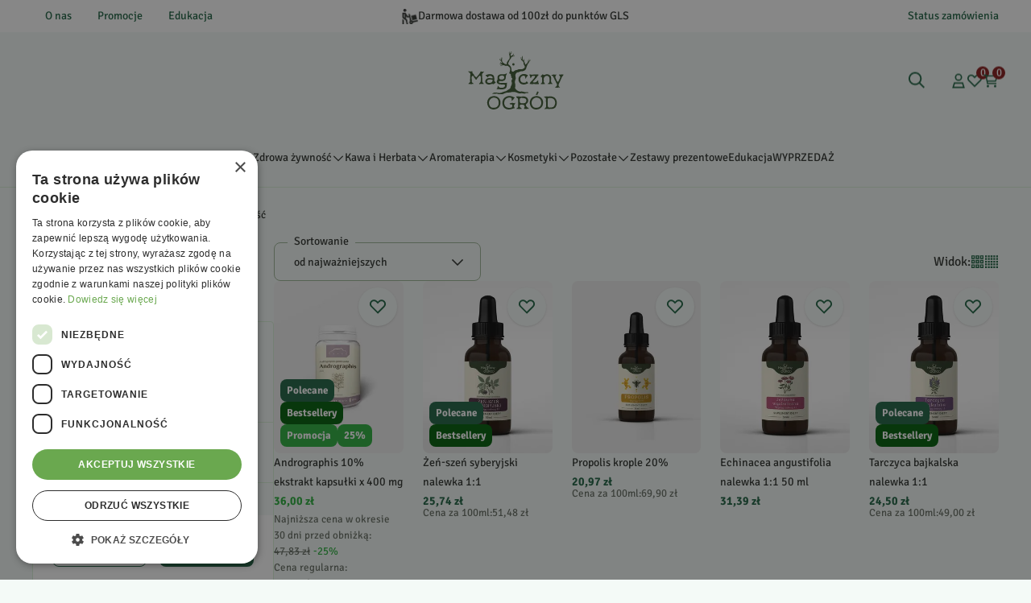

--- FILE ---
content_type: text/html
request_url: https://www.magicznyogrod.pl/zielarnia/ziola_na_odpornosc
body_size: 75043
content:
<!DOCTYPE html><!-- render components without fragment, because may be slots are not working correctly --><html lang="pl"> <head><meta charset="UTF-8"><title>Zioła na odporność | magicznyogrod.pl</title><link rel="canonical" href="https://www.magicznyogrod.pl/zielarnia/ziola_na_odpornosc"><meta name="description" content="Sprawdź najskuteczniejsze zioła na odporność. Naturalne suplementy i zioła przydatne w walce z infekcjami. Zobacz, jak wspierać odporność organizmu."><meta name="robots" content="index, follow"><meta property="og:title" content="Zioła na odporność"><meta property="og:type" content="product-list"><meta property="og:image" content><meta property="og:url" content="https://www.magicznyogrod.pl/zielarnia/ziola_na_odpornosc"><meta name="keywords" content="zioła na odporność, zioła na wzmocnienie organizmu, jakie zioła na odporność, preparaty na odporność, co na wzmocnienie organizmu
naturalne preparaty na wzmocnienie organizmu, zioła na przeziębienie i grypę, na odporność, sklep zielarski"><script type="application/ld+json" >{"@context":"https://schema.org","@graph":[{"@type":"ItemList","numberOfItems":30,"itemListElement":[{"@type":"ListItem","position":1,"item":{"@type":"Product","name":"Andrographis 10% ekstrakt kapsułki x 400 mg","url":"https://www.magicznyogrod.pl/andrographis_10_percent_ekstrakt_kapsulki_x_400_mg","offers":{"@type":"Offer","price":36,"priceCurrency":"PLN","availability":"https://schema.org/InStock"},"image":"https://www.magicznyogrod.pl/picture/smart/filters:quality(75):fill(white)/3846cce87a03166edae592abaa0de7c0.jpg"}},{"@type":"ListItem","position":2,"item":{"@type":"Product","name":"Żeń-szeń syberyjski nalewka 1:1","url":"https://www.magicznyogrod.pl/zen_szen_syberyjski_nalewka_11","offers":{"@type":"Offer","price":25.74,"priceCurrency":"PLN","availability":"https://schema.org/InStock"},"image":"https://www.magicznyogrod.pl/picture/smart/filters:quality(75):fill(white)/2b34f547e12e6bc99282bd31a3f9c006"}},{"@type":"ListItem","position":3,"item":{"@type":"Product","name":"Propolis krople 20%","url":"https://www.magicznyogrod.pl/propolis_krople","offers":{"@type":"Offer","price":20.97,"priceCurrency":"PLN","availability":"https://schema.org/InStock"},"image":"https://www.magicznyogrod.pl/picture/smart/filters:quality(75):fill(white)/dd8a302eaff8817d343efa34dfdfcd48.jpg"}},{"@type":"ListItem","position":4,"item":{"@type":"Product","name":"Echinacea angustifolia nalewka 1:1 50 ml","url":"https://www.magicznyogrod.pl/echinacea_angustifolia_nalewka","offers":{"@type":"Offer","price":31.39,"priceCurrency":"PLN","availability":"https://schema.org/InStock"},"image":"https://www.magicznyogrod.pl/picture/smart/filters:quality(75):fill(white)/c206895c38f9eeb4638b05421902b55b"}},{"@type":"ListItem","position":5,"item":{"@type":"Product","name":"Tarczyca bajkalska nalewka 1:1","url":"https://www.magicznyogrod.pl/tarczyca_bajkalska_nalewka_11","offers":{"@type":"Offer","price":24.5,"priceCurrency":"PLN","availability":"https://schema.org/InStock"},"image":"https://www.magicznyogrod.pl/picture/smart/filters:quality(75):fill(white)/92735ea6baf386707f5efb3dd201afd4"}},{"@type":"ListItem","position":6,"item":{"@type":"Product","name":"Traganek nalewka 1:1 50ml","url":"https://www.magicznyogrod.pl/traganek_nalewka","offers":{"@type":"Offer","price":23.75,"priceCurrency":"PLN","availability":"https://schema.org/InStock"},"image":"https://www.magicznyogrod.pl/picture/smart/filters:quality(75):fill(white)/6c70421efee3a59188f31d1517b7527c"}},{"@type":"ListItem","position":7,"item":{"@type":"Product","name":"PLANTIVIR - ziołowy zestaw ochronny Buhnera 100 KAPSUŁEK","url":"https://www.magicznyogrod.pl/plantivir_ziolowy_zestaw_ochronny_buhnera_100_kapsulek","offers":{"@type":"Offer","price":46,"priceCurrency":"PLN","availability":"https://schema.org/InStock"},"image":"https://www.magicznyogrod.pl/picture/smart/filters:quality(75):fill(white)/72a4a468b88bae66e5756388bb26fec7.jpg"}},{"@type":"ListItem","position":8,"item":{"@type":"Product","name":"Spirulina Bio w tabletkach 500 mg","url":"https://www.magicznyogrod.pl/spirulina_bio_w_tabletkach","offers":{"@type":"Offer","price":25.9,"priceCurrency":"PLN","availability":"https://schema.org/InStock"},"image":"https://www.magicznyogrod.pl/picture/smart/filters:quality(75):fill(white)/2fb1e186ba09b7c825660a2cf9199f42.jpg"}},{"@type":"ListItem","position":9,"item":{"@type":"Product","name":"Koci pazur krople (vilcacora) nalewka 1:1","url":"https://www.magicznyogrod.pl/koci_pazur_krople","offers":{"@type":"Offer","price":24.9,"priceCurrency":"PLN","availability":"https://schema.org/InStock"},"image":"https://www.magicznyogrod.pl/picture/smart/filters:quality(75):fill(white)/7762a6e90929c2c071fb1aadbf3c5723"}},{"@type":"ListItem","position":10,"item":{"@type":"Product","name":"Koci pazur - vilcacora kapsułki x 500 mg","url":"https://www.magicznyogrod.pl/koci_pazur_vilcacora_kapsulki_x_500_mg","offers":{"@type":"Offer","price":25.9,"priceCurrency":"PLN","availability":"https://schema.org/InStock"},"image":"https://www.magicznyogrod.pl/picture/smart/filters:quality(75):fill(white)/4e8a80658c84aab06873f93cb7cce1c9.jpg"}},{"@type":"ListItem","position":11,"item":{"@type":"Product","name":"Rhodiola z magnezem kapsułki  x 550 mg","url":"https://www.magicznyogrod.pl/rhodiola_suplement_z_magnezem","offers":{"@type":"Offer","price":16.6,"priceCurrency":"PLN","availability":"https://schema.org/InStock"},"image":"https://www.magicznyogrod.pl/picture/smart/filters:quality(75):fill(white)/496d06e771ab51952514577132652547.jpg"}},{"@type":"ListItem","position":12,"item":{"@type":"Product","name":"Cordyceps 100 kapsułek x 500 mg - maczużnik","url":"https://www.magicznyogrod.pl/cordyceps_suplement_kapsulki","offers":{"@type":"Offer","price":59.9,"priceCurrency":"PLN","availability":"https://schema.org/InStock"},"image":"https://www.magicznyogrod.pl/picture/smart/filters:quality(75):fill(white)/59ad2015a0ca2859d2e8e9af273979ed.jpg"}},{"@type":"ListItem","position":13,"item":{"@type":"Product","name":"Mleczko pszczele liofilizowane kapsułki 200 mg","url":"https://www.magicznyogrod.pl/mleczko_pszczele_liofilizowane_kapsulki_200_mg","offers":{"@type":"Offer","price":18.55,"priceCurrency":"PLN","availability":"https://schema.org/InStock"},"image":"https://www.magicznyogrod.pl/picture/smart/filters:quality(75):fill(white)/5226b7e7a6b998d85ad323dc186fd706.jpg"}},{"@type":"ListItem","position":14,"item":{"@type":"Product","name":"Żeń-szeń syberyjski kapsułki x 400 mg","url":"https://www.magicznyogrod.pl/zen_szen_syberyjski_kapsulki_x_400_mg","offers":{"@type":"Offer","price":24.9,"priceCurrency":"PLN","availability":"https://schema.org/InStock"},"image":"https://www.magicznyogrod.pl/picture/smart/filters:quality(75):fill(white)/a84cc627a0c9fcdf9545501a47ed27cf.jpg"}},{"@type":"ListItem","position":15,"item":{"@type":"Product","name":"Reishi pro 100 kapsułek x 400 mg","url":"https://www.magicznyogrod.pl/reishi_pro_100_kapsulek_x_400_mg","offers":{"@type":"Offer","price":67.46,"priceCurrency":"PLN","availability":"https://schema.org/InStock"},"image":"https://www.magicznyogrod.pl/picture/smart/filters:quality(75):fill(white)/98779f125e628e8fbc1245fc4bf2a162.jpg"}},{"@type":"ListItem","position":16,"item":{"@type":"Product","name":"Houttuynia 100 kapsułek x 250 mg","url":"https://www.magicznyogrod.pl/houttuynia_100_kapsulek_x_250_mg","offers":{"@type":"Offer","price":23.66,"priceCurrency":"PLN","availability":"https://schema.org/InStock"},"image":"https://www.magicznyogrod.pl/picture/smart/filters:quality(75):fill(white)/268717e6878e3d5dee83e26ea757ba65.jpg"}},{"@type":"ListItem","position":17,"item":{"@type":"Product","name":"Traganek 500 Complex 100 kapsułek","url":"https://www.magicznyogrod.pl/traganek_500_complex_100_kapsulek","offers":{"@type":"Offer","price":16.39,"priceCurrency":"PLN","availability":"https://schema.org/InStock"},"image":"https://www.magicznyogrod.pl/picture/smart/filters:quality(75):fill(white)/f2f96b9e38ea54add18fe89ad92a6b35.jpg"}},{"@type":"ListItem","position":18,"item":{"@type":"Product","name":"Monolauryna 100 kapsułek x 500 mg","url":"https://www.magicznyogrod.pl/monolauryna_100_kapsulek_x_500_mg","offers":{"@type":"Offer","price":39.9,"priceCurrency":"PLN","availability":"https://schema.org/InStock"},"image":"https://www.magicznyogrod.pl/picture/smart/filters:quality(75):fill(white)/a4975412cfc55b3c498c8f7b888ec3df.jpg"}},{"@type":"ListItem","position":19,"item":{"@type":"Product","name":"KOCI PAZUR I PAU D&apos;ARCO nalewka 1:1","url":"https://www.magicznyogrod.pl/koci_pazur_i_pau_darco_nalewka_11","offers":{"@type":"Offer","price":32.9,"priceCurrency":"PLN","availability":"https://schema.org/InStock"},"image":"https://www.magicznyogrod.pl/picture/smart/filters:quality(75):fill(white)/48645db6dba33e28141948edcec40dd1"}},{"@type":"ListItem","position":20,"item":{"@type":"Product","name":"Pau d’Arco krople nalewka 1:1","url":"https://www.magicznyogrod.pl/pau_d_arco_krople","offers":{"@type":"Offer","price":22.5,"priceCurrency":"PLN","availability":"https://schema.org/InStock"},"image":"https://www.magicznyogrod.pl/picture/smart/filters:quality(75):fill(white)/9d7c60f73d3fe7445512e654be823306"}},{"@type":"ListItem","position":21,"item":{"@type":"Product","name":"Pau d’Arco 100 kapsułek x 600 mg","url":"https://www.magicznyogrod.pl/pau_d_arco_100_kapsulek_x_600_mg","offers":{"@type":"Offer","price":24.45,"priceCurrency":"PLN","availability":"https://schema.org/InStock"},"image":"https://www.magicznyogrod.pl/picture/smart/filters:quality(75):fill(white)/80c0f573b94ec444122b2c2a87bf03db.jpg"}},{"@type":"ListItem","position":22,"item":{"@type":"Product","name":"Pikolinian cynku","url":"https://www.magicznyogrod.pl/pikolinian_cynku","offers":{"@type":"Offer","price":12.5,"priceCurrency":"PLN","availability":"https://schema.org/InStock"},"image":"https://www.magicznyogrod.pl/picture/smart/filters:quality(75):fill(white)/4a40c25624370bf1a97219d89234de23"}},{"@type":"ListItem","position":23,"item":{"@type":"Product","name":"Żagwica listkowata (maitake) ekstrakt 100 kapsułek x 500mg","url":"https://www.magicznyogrod.pl/zagwica_listkowata_maitake_ekstrakt","offers":{"@type":"Offer","price":63.42,"priceCurrency":"PLN","availability":"https://schema.org/InStock"},"image":"https://www.magicznyogrod.pl/picture/smart/filters:quality(75):fill(white)/63e3a5863ddd92f48c4a8d0c5aadd4d9.jpg"}},{"@type":"ListItem","position":24,"item":{"@type":"Product","name":"LuCorAsh kapsułki 500 mg","url":"https://www.magicznyogrod.pl/lucorash_kapsulki_500_mg","offers":{"@type":"Offer","price":45.68,"priceCurrency":"PLN","availability":"https://schema.org/InStock"},"image":"https://www.magicznyogrod.pl/picture/smart/filters:quality(75):fill(white)/b40e9990833022c8f5d17f0864f6be90.jpg"}},{"@type":"ListItem","position":25,"item":{"@type":"Product","name":"Ashwagandha","url":"https://www.magicznyogrod.pl/ashwagandha","offers":{"@type":"Offer","price":13.9,"priceCurrency":"PLN","availability":"https://schema.org/InStock"},"image":"https://www.magicznyogrod.pl/picture/smart/filters:quality(75):fill(white)/b2d4c3175834a3d9d6a1969af24d640c.jpg"}},{"@type":"ListItem","position":26,"item":{"@type":"Product","name":"Mieszanka Zdrowe Jelita","url":"https://www.magicznyogrod.pl/mieszanka_zdrowe_jelita","offers":{"@type":"Offer","price":14.54,"priceCurrency":"PLN","availability":"https://schema.org/InStock"},"image":"https://www.magicznyogrod.pl/picture/smart/filters:quality(75):fill(white)/e4493f44a0c6e91ba6b1287527eb6dc2.jpg"}},{"@type":"ListItem","position":27,"item":{"@type":"Product","name":"Maca żółta w kapsułkach BIO x500mg","url":"https://www.magicznyogrod.pl/maca_zolta_w_kapsulkach_bio_x500mg","offers":{"@type":"Offer","price":32.23,"priceCurrency":"PLN","availability":"https://schema.org/InStock"},"image":"https://www.magicznyogrod.pl/picture/smart/filters:quality(75):fill(white)/36a41ab05b854cbc9862d8dc0eec861e.jpg"}},{"@type":"ListItem","position":28,"item":{"@type":"Product","name":"Wrotycz kwiat dziko rosnący","url":"https://www.magicznyogrod.pl/wrotycz_kwiat_dziko_rosnacy","offers":{"@type":"Offer","price":11.3,"priceCurrency":"PLN","availability":"https://schema.org/InStock"},"image":"https://www.magicznyogrod.pl/picture/smart/filters:quality(75):fill(white)/c43a69411915e513a7a8baac658b653a.png"}},{"@type":"ListItem","position":29,"item":{"@type":"Product","name":"Pau d’Arco kora (la pacho)","url":"https://www.magicznyogrod.pl/pau_d_arco_kora_la_pacho","offers":{"@type":"Offer","price":16.46,"priceCurrency":"PLN","availability":"https://schema.org/InStock"},"image":"https://www.magicznyogrod.pl/picture/smart/filters:quality(75):fill(white)/47806b97690bcf90d1c1e8fe5d5bbe62.jpg"}},{"@type":"ListItem","position":30,"item":{"@type":"Product","name":"Czystek kreteński liść","url":"https://www.magicznyogrod.pl/czystek_kretenski_lisc","offers":{"@type":"Offer","price":9.9,"priceCurrency":"PLN","availability":"https://schema.org/OutOfStock"},"image":"https://www.magicznyogrod.pl/picture/smart/filters:quality(75):fill(white)/2e989fe0746c5d15786935e18cb84f81.jpg"}}]},{"@type":"BreadcrumbList","itemListElement":[{"@type":"ListItem","position":1,"item":{"@id":"https://www.magicznyogrod.pl/zielarnia","name":"Zielarnia"}},{"@type":"ListItem","position":2,"item":{"@id":"https://www.magicznyogrod.pl/zielarnia/ziola_na_odpornosc","name":"Zioła na odporność"}}]}]}</script><link rel="next" href="/zielarnia/ziola_na_odpornosc?page=2"><link rel="preconnect" href="https://www.googletagmanager.com"><meta name="viewport" content="minimum-scale=1, initial-scale=1, maximum-scale=5, width=device-width, shrink-to-fit=no, viewport-fit=cover"><link rel="icon" type="image/svg+xml" href="/favicon.svg"><meta name="msapplication-TileColor" content="#FFFFFF"><meta name="theme-color" content="#FFFFFF"><script type="module" src="/js/PWATags.astro_astro_type_script_index_0_lang-1w5VmYB2.js"></script><link rel="manifest" href="/manifest.webmanifest"><link rel="stylesheet" href="/_astro/globals.n_yQL1eb.css">
<link rel="stylesheet" href="/_astro/layout.nibJKJ3i.css">
<link rel="stylesheet" href="/_astro/_id_.Bd1hDPcL.css">
<link rel="stylesheet" href="/_astro/_id_.FBe_Bu-t.css">
<link rel="stylesheet" href="/_astro/_niceUrl_.BB2ZGdOY.css">
<link rel="stylesheet" href="/_astro/_id_.FOXTLq-Y.css">
<link rel="stylesheet" href="/_astro/globals.CKA0-24t.css">
<link rel="stylesheet" href="/_astro/1login-auth.B29ZOsB0.css">
<link rel="stylesheet" href="/_astro/_niceUrl_.CmR_1Rhi.css">
<link rel="stylesheet" href="/_astro/_niceUrl_.BpTuZ7oF.css">
<link rel="stylesheet" href="/_astro/_niceUrl_.DBkpF-9G.css">
<link rel="stylesheet" href="/_astro/_niceUrl_.Be9Z2DMH.css">
<link rel="stylesheet" href="/_astro/_niceUrl_.BjOwBBEZ.css">
<link rel="stylesheet" href="/_astro/_niceUrl_.Bai2K271.css">
<link rel="stylesheet" href="/_astro/_niceUrl_.B-85TXl_.css">
<link rel="stylesheet" href="/_astro/_niceUrl_.D3nVKaA6.css">
<link rel="stylesheet" href="/_astro/_id_.CCszFQI7.css">
<link rel="stylesheet" href="/_astro/_id_.NbwFG1LH.css">
<link rel="stylesheet" href="/_astro/_niceUrl_.B7T25aDS.css">
<link rel="stylesheet" href="/_astro/_niceUrl_.qLvQsI8o.css">
<link rel="stylesheet" href="/_astro/confirmation.bIbYTWXp.css">
<link rel="stylesheet" href="/_astro/_niceUrl_.BNnCL2Ax.css">
<link rel="stylesheet" href="/_astro/forgot-password.DtFQggVI.css">
<link rel="stylesheet" href="/_astro/login.BDsa8RJk.css">
<link rel="stylesheet" href="/_astro/compare.C_y7pVxh.css">
<link rel="stylesheet" href="/_astro/_id_.CiTolGYA.css">
<link rel="stylesheet" href="/_astro/_niceUrl_.CzOEohsp.css">
<link rel="stylesheet" href="/_astro/login.CSMIZTGN.css">
<link rel="stylesheet" href="/_astro/_id_.BdPCBFq-.css">
<link rel="stylesheet" href="/_astro/index.DIw1pKGO.css"></head> <body> <script>(function(){const translations = {"common":{"from":"od","to":"do","add":"Dodaj","add-review":"Oceń produkt","add-to-cart":"Dodaj do koszyka","add-to-cart-error":"Wystąpił błąd podczas dodawania do koszyka.","add-to-cart-success":"Produkt został dodany do koszyka","back":"Powrót","back-to-login":"Powrót do logowania","cancel":"Anuluj","cart":"Koszyk","collection-point":"Punkt odbioru","continue":"Kontynuuj zakupy","continue-as-guest":"Złóż zamówienie jako gość","continue-as-guest-desc":"Złóż zamówienie szybciej. Utwórz <0>konto w następnym kroku</0>, aby zaoszczędzić czas podczas kolejnych zakupów.","customer-account":"Konto","day":{"short":{"friday":"pt.","monday":"pon.","saturday":"sob.","sunday":"niedz.","thursday":"czw.","tuesday":"wt.","wednesday":"śr."}},"delete":"Usuń","delete-error":"Wystąpił błąd podczas próby usuwania.","delete-success":"Adres został usunięty.","delivery":"Dostawa","delivery-address":"Adres dostawy","description":"Opis produktu","info-about-product":"Informacje o produkcie","discount":"Rabat","dont-have-account":"Nie masz jeszcze konta? <0>Zarejestruj się</0>","edit":"Edytuj","enter-city":"Wybierz miasto","enter-country-state":"Wybierz województwo","error-occurred":"Wystąpił błąd","server-error-occurred":"Wystąpił błąd serwera","error-occurred-during-login":"Wystąpił błąd podczas logowania","error-pattern":"Niepoprawny format","error-required":"Pole wymagane","error-postal-code":"Niepoprawny kod pocztowy","forgot-password":"Nie pamiętasz hasła?","forgot-password-email":"Podaj swój e-mail, jeśli mamy go w systemie, wyślemy Ci link do zmiany hasła.","forgot-password-email-or-phone":"Podaj e-mail lub numer telefonu użyty podczas zakładania konta. Jeśli mamy go w systemie, wyślemy Ci link do zmiany hasła.","invalid-login":"Niepoprawny adres e-mail lub numer telefonu","go-to-place-order":"Przejdź do składania zamówienia","item-count":{"few":"{{count}} produkty","many":"{{count}} produktów","one":"{{count}} produkt","other":"{{count}} produktów"},"login":"Zaloguj się","main-page":"Strona główna","more":"więcej","month":{"few":"{{count}} miesiące","many":"{{count}} miesięcy","one":"{{count}} miesiąc","other":"{{count}} miesięcy"},"name":"Nazwa","newsletter":"Newsletter","your-email":"Twój adres email","newsletter-enter-email":"Podaj swój adres email","newsletter-signin":"Zapisz się","first-page":"Pierwsza strona","next-page":"Następna","no-search-results":"Brak wyników wyszukiwania","opinions":"Opinie","order":"Zamówienie","order-number":"Numer zamówienia","order-price":"Wartość zamówienia","order-status":"Status","order-summary":"Podsumowanie zamówienia","outpost-shops":"Sklepy stacjonarne","outpost-shop":"Sklep stacjonarny","page":"Strona","page-from":"z","pagination-info":"Wyświetlane od {{from}} do {{to}} z {{of}} elementów.","pagination-infinite-info":"Wyświetlane {{to}} z {{of}} elementów.","password-change":"Zmiana hasła","password-changed":"Twoje hasło zostało zmienione.","password-email-notification":{"line1":"Zajrzyj do folderu ze spamem.","line2":"Sprawdź, czy podany adres jest poprawny.","line3":"Odczekaj 15 minut i spróbuj ponownie.","paragraph":"Nie dotarł do Ciebie e-mail?","title":"Wysłaliśmy do Ciebie e-mail na adres <0>{{email}}</0>"},"password-phone-notification":{"title":"Wysłaliśmy do Ciebie SMS na numer <0>{{phone}}</0>","paragraph":"Nie dotarł do Ciebie SMS?","line1":"Jeśli w ciągu kilku minut SMS nie zostanie dostarczony kliknij poniżej, aby wygenerować nowy kod potwierdzający"},"passwords-not-match":"Podane hasła nie są identyczne","previous-page":"Poprzednia","last-page":"Ostatnia strona","product":"Produkt","product-availability-nofound":"Nie znaleziono sklepów spełniających wybrane kryteria.","product-availability-beginning-info":"Proszę wpisać miasto lub wybrać rozmiar","product-cart-success-long":"Produkt \"{{product}}\" został dodany do koszyka.","product-name":"Nazwa produktu","product-outposts":"Sprawdź dostępność w placówkach","product-price":"Cena","product-price-type":"Cena {{priceType}}","product-quantity":"Ilość","product-select-variant":"Wybierz opcję","product-sum":"Suma","product-variant":"Wariant","products":"Produkty","products-count":"Produkty ({{count}})","rate-it":"Oceń","rated":"Oceniony","remove-from-favorites":"Usuń z ulubionych","repository-add-fail":"Wystąpił błąd podczas dodawania do ulubionych.","repository-added":"Produkt dodany do ulubionych.","repository-added-long":"Produkt \"{{name}}\" został dodany do ulubionych produktów.","repository-remove-fail":"Wystąpił błąd podczas usuwania z ulubionych.","repository-removed":"Produkt usunięty z ulubionych.","repository-removed-long":"Produkt \"{{name}}\" został usunięty z ulubionych produktów.","required":"* pola obowiązkowe","required-field":"*","review-content":"Napisz opinię","review-content-optional":"Treść opinii (opcjonalne)","date-added":"Data dodania:","no-reviews":"Brak opinii","no-reviews-desc":"Jeszcze nikt nie ocenił tego produktu. <br></br>Bądź pierwszą osobą, która podzieli się opinią o tym produkcie!","reviews-allowed":"Twoja opinia ma znaczenie!","reviews-allowed-desc":"Pomóż innym w podjęciu decyzji i podziel się swoimi doświadczeniami z tym produktem.","review-score":"Ocena {{name}}","review-created":"Recenzja utworzona","reviews":"Oceny i opinie","save":"Zapisz","save-changes":"Zapisz zmiany","search":{"orders":"Nr zamówienia","products":"Szukaj produktów...","search":"Szukaj","results":"Wyniki dla","open":"Otwórz wyszukiwanie"},"gallery":{"pagination":"Nawigacja galerii","go-to-slide":"Przejdź do slajdu {{number}}","current-slide":"Slajd {{current}} z {{total}}"},"see-all":"Zobacz wszystkie","selected-filters":"Wybrane filtry","show":"Pokaż","show-2":"Zobacz","show-all":"Zobacz wszystko","show-less":"Pokaż mniej","show-more-2":"Pokaż więcej","show-more":"Zobacz więcej","show-selected":"Pokaż wybrane","sizetable":"Tabela rozmiarów","subcategories":"Podkategorie","suggestions":"Sugestie","telephone":"Numer telefonu","to-cart":"Do koszyka","accept":"Akceptuj","load-more":"Załaduj {{limit}} więcej","header404":"Niestety, strona o podanym adresie nie została odnaleziona.","content404":"W razie wątpliwości skontaktuj się z nami.","header403":"Nie masz uprawnień do oglądania tej strony","content403":"W razie wątpliwości skontaktuj się z nami.","error-back":"Wróć na stronę główną","back-to-help-center":"Wróć do centrum pomocy","rate-product":"Oceń produkt","review-title":"Tytuł opinii (opcjonalne)","promotion":"Promocja","select-file":"Wybierz plik","product-id":"ID produktu","product-url":"URL produktu","cart-without-name":"Koszyk bez nazwy","cart-name":"Nazwa koszyka","cart-items":"Produkty","cart-total":"Wartość","your-account":"Twoje konto","repository":"Ulubione","search-placeholder":"Wpisz nazwę lub kod poszukiwanego produktu","selected-language":"Język","footer-merce":"e-commerce platform by","favorite":"Ulubione","home":"Home","download":"Pobierz","producer":"Producent","sortby":"Kolejność","date-range":"Zakres dat","item-count-long":"Liczba produktów: {{count}}","back-to":"Wróć do - {{categoryName}}","filters-and-sorting":"Filtry i sortowanie","add-to-favorites":"Dodaj do ulubionych","in-days":"{{value}} dni","in-hours":"{{value}}h","delivery-in":"Wysyłka w","vat":"VAT","ean":"EAN","unit":"Jednostka","warehouse-symbol":"Symbol magazynowy","custom-code":"Kod własny","ask-about-product":"Zapytaj o produkt","warehouse":"Magazyn","less":"Mniej","quantity":"Ilość","filename":"Nazwa pliku","options-not-found":"Nie znaleziono opcji","check":"Sprawdź","choose-size-error":"Proszę wybrać rozmiar","notify-info":"Wpisz swój adres e-mail. Kiedy produkt wariant będzie ponownie dostępny, zostanie do Ciebie wysłana wiadomość.","notify-success":"Twój adres e-mail został pomyślnie zapisany.","available":"Dostępny","unavailable":"Niedostępny","variants":"Warianty","selected-outpost":"Wybrany magazyn","edit-my-carts":"Edytuj moje koszyki","validation-required":"Pole jest wymagane","validation-email":"Niepoprawny adres email","validation-telephone":"Niepoprawny numer telefonu","validation-min-length":{"few":"Pole musi zawierać co najmniej {{count}} znaki","many":"Pole musi zawierać co najmniej {{count}} znaków","one":"Pole musi zawierać co najmniej {{count}} znak","other":"Pole musi zawierać co najmniej {{count}} znaków"},"validation-max-length":{"few":"Pole może zawierać maksymalnie {{count}} znaki","many":"Pole może zawierać maksymalnie {{count}} znaków","one":"Pole może zawierać maksymalnie {{count}} znak","other":"Pole może zawierać maksymalnie {{count}} znaków"},"validation-min":"Wartość nie może być mniejsza niż {{min}}","validation-max":"Wartość nie może być większa niż {{max}}","validation-regex":"Użyto niedozwolonego znaku","validation-accept-rules":"Musisz zaakceptować regulamin","cheapest-price-info":"Najniższa cena w okresie 30 dni przed obniżką:","cheapest-price-label":"najniższa cena w okresie 30 dni przed obniżką","regular-price-label":"Cena regularna","promotion-price-label":"cena promocyjna","actual-price-label":"cena aktualna","price-with-code-label":"z kodem","coupon-code-copied":"Skopiowano: {{code}}","show-all-products":"Zobacz wszystkie produkty","opening-hours":"Godziny otwarcia","map-directions":"Wskazówki dojazdu","days":{"one":"dzień","few":"dni","many":"dni","other":"dni"},"hours":{"one":"godzina","few":"godziny","many":"godzin","other":"godzin","short":"godz."},"minutes":{"one":"minuta","few":"minuty","many":"minut","other":"minut","short":"min."},"seconds":{"one":"sekunda","few":"sekundy","many":"sekund","other":"sekund","short":"sek."},"price-history":"Najniższa cena w ostatnich 30 dniach","choose-size":"Wybierz rozmiar","product-notify":"Powiadom o dostępności","complete-stylization":"Uzupełnij stylizację","submit":"Wyślij","email":"Adres e-mail","email-or-phone":"Adres e-mail lub numer telefonu","read-on":"Czytaj dalej","news":"Aktualności","total-price":"Łączna cena","total-worth":"Łączna wartość","confirm-register":"Potwierdzenie rejestracji","confirm-register-failed":"Potwierdzenie rejestracji nie powiodło się","go-to-checkout":"Przejdź do kasy","activated-loyalty-card":"Aktywowano kartę lojalnościową","activate-loyalty-card":"Aktywacja karty lojalnościowej","index":"Indeks","update-app-title":"Dostępna aktualizacja!","update-app-message":"Nowa wersja aplikacji {{appName}} jest dostępna! Czy chcesz pobrać ją teraz?","update-app-confirm":"Aktualizuj","update-app-cancel":"Nie teraz","offline-mode":"Tryb offline","offline-mode-message":"Twoje urządzenie nie ma połączenia z internetem potrzebnego do korzystania z serwisu.","try-again":"Spróbuj ponownie","open-settings":"Otwórz ustawienia","compare-product":"Porównaj produkt","compare-products":"Porównaj produkty","add-to-compare":"Dodaj do porównania","remove-from-compare":"Usuń z porównania","compare":"Porównywarka produktów","categories":"Kategorie","show-differences":"Pokaż różnice","compare-add-fail":"Osiągnięto maksymalną ilość produktów w porównywarce","no-products-to-compare":"Brak produktów do porównania","vide":"Porównaj","documents-for-download":"Dokumenty do pobrania","outpost-error":{"permission-danied":"Użytkownik zabronił dostępu do lokalizacji.","position-unvailable":"Informacje o lokalizacji są niedostępne.","timeout":"Przekroczono limit czasu przy próbie uzyskania lokalizacji.","default":"Wystąpił nieznany błąd podczas uzyskiwania lokalizacji."},"find-nearest":"Znajdź najbliższą placówkę","find-outpost":"Znajdź placówkę","not-support-geolocation":"Twoja przeglądarka nie obsługuje geolokalizacji.","show-all-outposts":"Pokaż wszystkie","prefix-phone":"tel.:","prefix-email":"mail:","auth-services":{"facebookApi":"Facebook","googleApi":"Google","wpOneLogin":"WP 1Login","twitter":"Twitter","instagram":"Instagram","appleApi":"Apple"},"social-login":"Lub zaloguj się przez","social-login-error":"Logowanie zakończone niepowodzeniem","social-login-redirect-info":"Proszę czekać. Za chwilę nastąpi przekierowanie...","login-action":"Logowanie","cart-reminder":"Nie zwlekaj z zakupem, dodanie artykułów do koszyka nie oznacza ich rezerwacji.","cart-reminder-finalization-options":"Brak metod transportu oraz dostawy.","cart-reminder-finalization-options-alternative":"Brak możliwości realizacji zamówienia w wybranym kraju dostawy.","welcome-user":"Witaj <0>{{name}}</0>","my-data":"Moje dane","change-password":"Zmień hasło","terms-and-conditions":"Zgody marketingowe","billing-data":"Dane do faktury VAT","my-addresses":"Adresy","change-outpost":"Zmień magazyn","my-orders":"Zamówienia","my-returns":"Zwroty","my-complaints":"Reklamacje","import-products-to-cart":"Import produktów do koszyka","import-products":"Import produktów","carts-in-cash":"Koszyki","trade-credit":"Kredyt kupiecki","trade-documents":"Dokumenty handlowe","trade_document":"Dokument handlowy","loyalty-program":"Program lojalnościowy","employees":"Pracownicy","panel":"Panel","logout":"Wyloguj się","your-manager":"Twój opiekun","contact-with-manager":"Skontaktuj się ze swoim opiekunem","contact-with-manager-info":"Nie masz pewności lub potrzebujesz profesjonalnej rady ? Skontaktuj sie ze swoim opiekunem","to-cash":"Do kasy","go-to-cash":"Przejdź do kasy","points":"Punkty","selected-cart":"Wybrany koszyk","manage-carts":"Zarządzaj koszykami","cart-total-price":"Łącznie","popular-phrases":"Popularne hasła","shipment-estimation-today":"Kup do {{hour}} - wysyłka dzisiaj","shipment-estimation-other":"Najszybsza wysyłka: {{day}}","selected-products":"Wybrane produkty: ","total-value":{"nett":"Wartość netto: ","gross":"Wartość brutto: "},"add-selected":"Dodaj zaznaczone","products-added-to-cart":"Produkty zostały dodane do koszyka","order-id":"ID zamówienia","date":"Data","amount":{"nett":"Kwota netto","gross":"Kwota brutto"},"status":"Status","tracking":"Tracking","address":"Adres","actions":"Akcje","retry":"Ponów","last-orders":"Ostatnie zamówienia","missing-orders":"Brak zamówień","missing-last-orders":"Brak ostatnich zamówień","menu":"Menu","in-warehouse":"W magazynie","or":"lub","update-customized-name-error":"Nie udało się zaktualizować kodu własnego","product-code":"Kod produktu","base-technical-data":"Podstawowe dane techniczne","product-customized-names":"Własne kody produktów","own-product-name":"Nazwa własna produktu","upload-file-with-codes":"Wgraj plik z kodami","assigned-discounts":"Przypisane promocje","no-assigned-discounts":"Brak przypisanych promocji","individual-disount":"Indywidualny rabat","settings":"Ustawienia","select-currency":"Wybierz walutę","select-language":"Wybierz język","select-country":"Wybierz kraj","anonymize-account-message":"Udało się usunąć konto","anonymize-account-message-error":"Nie udało się usunąć konta","anonymize-account":"Usunięcie konta","confirmation-title":"Potwierdzanie operacji","confirmation-success-message":"Operacja przebiegła pomyślnie","confirmation-error-message":"Operacja zakończona niepowodzeniem","delete-customer-requires-confirmation":"Wymagane potwierdzenie. Wysłano wiadomość e-mail z dalszymi instrukcjami.","start":"Start","clear":"Wyczyść","recently-searched":"Ostatnio wyszukiwane","hints":"Podpowiedzi","options":"Opcje","last-order":"Ostatnie zamówienie","no-last-order-found":"Nie znaleziono ostatniego zamówienia","edit-my-data":"Edytuj moje dane","last-viewed":"Ostatnio oglądane","remove-product-availabilty-notification":"Powiadomienia o dostępności produktów","remove-product-availabilty-notification-success":"Prawidłowo usunięto powiadomienie o dostępności produktu","remove-product-availabilty-notification-error":"Wystąpił błąd. Nie udało się zapisać zmian.","assigned-documents":"Przypisane dokumenty","no-documents-assigned":"Brak przypisanych dokumentów","freebies-to-choose":"Gratisy do wyboru:","freebies-terms":"Regulamin kampanii","offers":"Oferty","nett":"netto","gross":"brutto","catalog-price":"Cena katalogowa:","review-information":"Powiadomienie","review-information-content":"W naszej witrynie opinie mogą dodawać tylko osoby, które zakupiły produkt. <0>Dodaj opinię</0>","review-information-content-logged-in":"Opinie mogą dodawać tylko zalogowani użytkownicy.<br></br> <0>Zaloguj się</0>, aby podzielić się swoją opinią, lub <1>załóż konto</1> w kilka chwil.","vouchers-list":"Karty podarunkowe","other-vouchers":"Inne karty podarunkowe","voucher-balance":"Twoje saldo","voucher-balance-error":"Wystąpił błąd podczas pobierania salda","voucher-code":"Kod karty podarunkowej","voucher-code-added-successfully":"Pomyślnie zrealizowano kod","realize":"Zrealizuj","product-notifications":"Powiadomienia o dostępności","no-product-notifications":"Nie masz żadnych powiadomień o produktach","product-notification-removed-successfully":"Powiadomienie zostało usunięte","remove":"Usuń","generate-technical-data-sheet":"Pobierz kartę TDS","generate-technical-data-sheet-page":"Twoja karta TDS powinna zostać pobrana automatycznie. <br/> Jeśli pobieranie nie rozpoczęło się:","generate-technical-data-sheet-copied":"Adres karty TDS skopiowany do schowka","generate-technical-data-sheet-copied-error":"Wystąpił błąd podczas kopiowania adresu karty TDS","weight":"Waga","weightUnit":"kg","contact-list-heading":"Napisz do nas","contact-list-description":"Skontaktuj się z naszym zespołem specjalistów, którzy z przyjemnością odpowiedzą na wszystkie Twoje pytania i pomogą znaleźć najlepsze rozwiązania. Jesteśmy tutaj, aby Ci pomóc – napisz lub zadzwoń do nas już dziś!","contact-list-all":"Wszystkie","invalid-number":"Nieprawidłowy numer","invalid-country-code":"Nieprawidłowy kod kraju","too-short":"Numer jest za krótki","too-long":"Numer jest za długi","track-shipment":"Śledź przesyłkę","notify":"Powiadom","no-products-found":"Nie znaleziono produktów","subgroup-discounts":"Progi rabatowe","from-you":"od Ciebie","current-location":"Aktualna lokalizacja","your-discount":"Twój rabat","rga-action-return":"Zwróć produkty","rga-action-complaint":"Zgłoś reklamację","price-with-discount":"Cena z rabatem","code":"Kod","payment-errors":{"update-shipping":"Wystąpił błąd podczas zmiany sposobu wysyłki","update-coupon":"Wystąpił błąd podczas dodawania kodu rabatowego","coupon-limit-exceeded":"Możesz skorzystać maksymalnie z jednego kodu rabatowego","order-processing":"Wystąpił błąd podczas procesowania zamówienia","checkout":"Wystąpił błąd podczas procesowania koszyka"},"percentage-discount":"Rabat procentowy","cash-discount":"Rabat kwotowy","turnover-from":"Od obrotu","turnover-to":"Do obrotu","your-turnover":"Twój obrót","turnover-error":"Wystąpił błąd podczas pobierania progów rabatowych","turnover":"Obrót","your-current-discount":"Twój obecny rabat","your-turnover-time":"Twój obrót w ostatnich 180 dniach","turnover-notification":"Dokonaj zakupu na kwotę <span>{{price}}</span> w ciągu <span>{{days}} dni</span>, aby nie utracić obecnego rabatu! Brak zamówienia w tym terminie spowoduje zmniejszenie rabatu.","choose-variant":"Wybierz wariant","price-per-unit":"Cena za {{amount}}{{unit}}","come-back":"Wróć","display":"Wyświetl","email-or-phone-number":"E-mail lub numer telefonu","account-was-confirmed":"Konto zostało potwierdzone","account-confirmed-error":"Nie udało się potwierdzić konta","loyalty-card":"Klub Klienta","empty-price-title":"Zaloguj się, aby zobaczyć ceny","empty-price-title-logged-in":"Skontaktuj się by kupić ten produkt","empty-price-description":"Aby poznać cenę produktu i dokonać zakupu, zaloguj się na swoje konto.","empty-price-description-logged-in":"Ten produkt jest dostępny tylko na zamówienie, skontaktuj się z nami jeśli chcesz go kupić.","nett-price":"Cena netto","gross-price":"Cena brutto","shortcut-availability":"Dost.","shortcut-size":"Roz.","additional-options":"Opcje do zamówienia","approve":"Zaakceptuj","disapprove":"Odrzuć","order-approved":"Zamówienie zostało zaakceptowane","order-disapproved":"Zamówienie zostało odrzucone","go-to-login-page":"Przejdź do strony logowania","content":"Treść","show-price":"Wyświetl cenę","confirm-register-success":"Konto zostało pomyślnie zarejestrowane","go-to-panel-page":"Przejdź do panelu","customer-redirect-info":"Proszę czekać. Za chwilę nastąpi przekierowanie...","if-no-redirection-occurred":"Jeśli nie nastąpiło przekierowanie","click-here":"kliknij tutaj","confirm-register-failed-result":"Kod potwierdzający nie istnieje, ponów potwierdzenie w formularzu logowania","your-signature":"Twój podpis","signature-info":"Twoja recenzja będzie widoczna dla wszystkich, dlatego zdecyduj jak chcesz się podpisać.","confirmation-code":"Kod potwierdzający","submit-reset-password":"Zresetuj hasło","date-of-birth-invalid":"Nieprawidłowa data urodzenia","loyalty-card-activation-error":"Kod potwierdzający został wykorzystany bądź wygasł lub nie istnieje","skip-to-main-content":"Przejdź do głównej treści","main-navigation":"Nawigacja główna","submenu-navigation":"Nawigacja podmenu {{category}}","footer-navigation":"Nawigacja stopki","checkout-progress":"Etapy zamówienia","copy-coupon-code":"Skopiuj kod kuponu","show-password":"Pokaż hasło","hide-password":"Ukryj hasło","close":"Zamknij","availability":"Dostępność","close-modal":"Zamknij okno dialogowe","view-product-details":"Zobacz szczegóły produktu","add-to-comparison":"Dodaj do porównania","remove-from-comparison":"Usuń {{product}} z porównania","stars":"gwiazdki","stars-rating":"{{value}} z {{max}} gwiazdek","previous":"Poprzedni","next":"Następny","info":"Informacja","leave-page-message":"Masz zaznaczone produkty. Czy na pewno chcesz opuścić stronę?","producers":"Producenci"},"product":{"listType":"Widok","list-type-default":"Widok domyślny","list-type-medium":"Widok średni","list-type-large":"Widok duży","list-type-wide":"Widok szeroki","filters":"Filtrowanie","filters2":"Filtry","active-filters":"Aktywne filtry","free-delivery-from":"Darmowa dostawa od","delivery-from":"Dostawa od","choose-variant":"Wybierz wariant","all-products":"Wszystkie produkty","sortby2":"Sortowanie","yes":"Tak","no":"Nie","clear-filters":"Wyczyść filtry","clear":"Wyczyść","select-filters":"Zastosuj filtry","confirm":"Zatwierdź","composition":"Skład","deliveryCosts":"Koszty dostawy","paymentMethods":"Formy płatności","all-filters":"Wszystkie filtry","selected":"Wybrano","apply":"Zastosuj","technical-data":"Dane techniczne","download-files":"Pliki do pobrania","product-notavailable":"Niedostępny","current-select":"Obecnie wybrany","set-as-selected":"Ustaw jako mój magazyn","warehouses-availability":"Dostępność w magazynach","availability":"Dostępność","product-available":"Dostępne","check-in-warehouses":"Sprawdź dostępność w magazynach","choose-set-element":"Dobierz {{sequence}} element zestawu","choose-set-variant":"Wybierz rozmiar {{sequence}} elementu zestawu","sequence-1-order":"pierwszy","sequence-1-other":"pierwszego","sequence-2-order":"drugi","sequence-2-other":"drugiego","sequence-3-order":"trzeci","sequence-3-other":"trzeciego","sequence-4-order":"czwarty","sequence-4-other":"czwartego","sequence-5-order":"piąty","sequence-5-other":"piątego","shipping":{"zero":"Wysyłka dzisiaj.","one":"Wysyłka jutro.","two":"Wysyłka pojutrze.","few":"Wysyłka {{date}}.","many":"Wysyłka {{date}}.","other":"Wysyłka {{date}}."},"notify-about-availability":"Powiadom o dostępności","notify-about-availability-success":"Zapisano pomyślnie. Otrzymasz powiadomienie, gdy produkt będzie dostępny.","product-unavailable":"Produkt niedostępny","notify-about-availability-by-mail":{"one":"Powiadom mnie o dostępności mailem.","few":"Powiadom mnie o dostępności rozmiaru mailem.","other":"Powiadom mnie o dostępności rozmiaru mailem."},"notify-me":"Powiadom mnie","notify-me-for-variant":"Powiadom mnie gdy {{variant}} będzie dostępny","properties":"Właściwości","show-pictures":"Pokaż zdjęcia","specification":"Specyfikacja","immediateShipping":"Natychmiastowa wysyłka","notify-me-statement":"Chcę otrzymać wiadomość e-mail, kiedy mój rozmiar będzie dostępny.","notify-me-size":"Rozmiar: {{size}}","sku":"SKU","ean":"EAN","id":"ID","bundled-items-header":"Produkty wchodzące w skład zestawu","codeUsed":"Aktywowany","useCode":"Aktywuj","freeShipping":{"one":"Darmowa wysyłka do {{info}} dnia roboczego.","few":"Darmowa wysyłka do {{info}} dni roboczych.","many":"Darmowa wysyłka do {{info}} dni roboczych.","other":"Darmowa wysyłka do {{info}} dni roboczych."},"shippingDelivery":{"one":"Wysyłka do {{info}} dnia roboczego.","few":"Wysyłka do {{info}} dni roboczych.","many":"Wysyłka do {{info}} dni roboczych.","other":"Wysyłka do {{info}} dni roboczych."},"add-to-favorites":"Dodaj do ulubionych","remove-from-favorites":"Usuń z ulubionych","select-variant":"Wybierz wariant {{variant}}","zoom-image":"Powiększ obraz {{number}}","gallery":"Galeria","gallery-thumbnails":"Miniatury galerii"}};
const SERVER_HOST = "https://www.magicznyogrod.pl/api/graphql/frontend";
const INPOST_HOST = undefined;
const REQUEST_TIMEOUT = undefined;
const isMobile = false;
const sitesInfo = {"countries":[{"name":"Polska","code":"pl","currencies":[{"symbol":"zł","code":"PLN","name":"Polski złoty"}],"languages":[{"code":"pl","name":"Polski"}],"defaults":{"currency":{"symbol":"zł","code":"PLN","name":"Polski złoty"},"language":{"code":"pl","name":"Polski"}},"locale":{"priceFormat":"%p %e","decimalSeparator":",","thousandSeparator":"","dateFormat":"d.m.Y","timeFormat":"H:i:s","showZeroDecimalParts":true}},{"name":"Austria","code":"at","currencies":[{"symbol":"zł","code":"PLN","name":"Polski złoty"}],"languages":[{"code":"pl","name":"Polski"}],"defaults":{"currency":{"symbol":"zł","code":"PLN","name":"Polski złoty"},"language":{"code":"pl","name":"Polski"}},"locale":{"priceFormat":"%p%e","decimalSeparator":",","thousandSeparator":"","dateFormat":"d.m.Y","timeFormat":"H:i:s","showZeroDecimalParts":true}},{"name":"Belgia","code":"be","currencies":[{"symbol":"zł","code":"PLN","name":"Polski złoty"}],"languages":[{"code":"pl","name":"Polski"}],"defaults":{"currency":{"symbol":"zł","code":"PLN","name":"Polski złoty"},"language":{"code":"pl","name":"Polski"}},"locale":{"priceFormat":"%p%e","decimalSeparator":",","thousandSeparator":"","dateFormat":"d.m.Y","timeFormat":"H:i:s","showZeroDecimalParts":true}},{"name":"Bułgaria","code":"bg","currencies":[{"symbol":"zł","code":"PLN","name":"Polski złoty"}],"languages":[{"code":"pl","name":"Polski"}],"defaults":{"currency":{"symbol":"zł","code":"PLN","name":"Polski złoty"},"language":{"code":"pl","name":"Polski"}},"locale":{"priceFormat":"%p %e","decimalSeparator":",","thousandSeparator":"","dateFormat":"d.m.Y","timeFormat":"H:i:s","showZeroDecimalParts":true}},{"name":"Chorwacja","code":"hr","currencies":[{"symbol":"zł","code":"PLN","name":"Polski złoty"}],"languages":[{"code":"pl","name":"Polski"}],"defaults":{"currency":{"symbol":"zł","code":"PLN","name":"Polski złoty"},"language":{"code":"pl","name":"Polski"}},"locale":{"priceFormat":"%p %e","decimalSeparator":",","thousandSeparator":"","dateFormat":"d.m.Y","timeFormat":"H:i:s","showZeroDecimalParts":true}},{"name":"Czechy","code":"cz","currencies":[{"symbol":"zł","code":"PLN","name":"Polski złoty"}],"languages":[{"code":"pl","name":"Polski"}],"defaults":{"currency":{"symbol":"zł","code":"PLN","name":"Polski złoty"},"language":{"code":"pl","name":"Polski"}},"locale":{"priceFormat":"%p %e","decimalSeparator":",","thousandSeparator":"","dateFormat":"d.m.Y","timeFormat":"H:i:s","showZeroDecimalParts":true}},{"name":"Estonia","code":"ee","currencies":[{"symbol":"zł","code":"PLN","name":"Polski złoty"}],"languages":[{"code":"pl","name":"Polski"}],"defaults":{"currency":{"symbol":"zł","code":"PLN","name":"Polski złoty"},"language":{"code":"pl","name":"Polski"}},"locale":{"priceFormat":"%p %e","decimalSeparator":",","thousandSeparator":"","dateFormat":"d.m.Y","timeFormat":"H:i:s","showZeroDecimalParts":true}},{"name":"Finlandia","code":"fi","currencies":[{"symbol":"zł","code":"PLN","name":"Polski złoty"}],"languages":[{"code":"pl","name":"Polski"}],"defaults":{"currency":{"symbol":"zł","code":"PLN","name":"Polski złoty"},"language":{"code":"pl","name":"Polski"}},"locale":{"priceFormat":"%p %e","decimalSeparator":",","thousandSeparator":"","dateFormat":"d.m.Y","timeFormat":"H:i:s","showZeroDecimalParts":true}},{"name":"Francja","code":"fr","currencies":[{"symbol":"zł","code":"PLN","name":"Polski złoty"}],"languages":[{"code":"pl","name":"Polski"}],"defaults":{"currency":{"symbol":"zł","code":"PLN","name":"Polski złoty"},"language":{"code":"pl","name":"Polski"}},"locale":{"priceFormat":"%p%e","decimalSeparator":",","thousandSeparator":"","dateFormat":"d.m.Y","timeFormat":"H:i:s","showZeroDecimalParts":true}},{"name":"Grecja","code":"gr","currencies":[{"symbol":"zł","code":"PLN","name":"Polski złoty"}],"languages":[{"code":"pl","name":"Polski"}],"defaults":{"currency":{"symbol":"zł","code":"PLN","name":"Polski złoty"},"language":{"code":"pl","name":"Polski"}},"locale":{"priceFormat":"%p %e","decimalSeparator":",","thousandSeparator":"","dateFormat":"d.m.Y","timeFormat":"H:i:s","showZeroDecimalParts":true}},{"name":"Hiszpania","code":"es","currencies":[{"symbol":"zł","code":"PLN","name":"Polski złoty"}],"languages":[{"code":"pl","name":"Polski"}],"defaults":{"currency":{"symbol":"zł","code":"PLN","name":"Polski złoty"},"language":{"code":"pl","name":"Polski"}},"locale":{"priceFormat":"%p %e","decimalSeparator":",","thousandSeparator":"","dateFormat":"d.m.Y","timeFormat":"H:i:s","showZeroDecimalParts":true}},{"name":"Holandia","code":"nl","currencies":[{"symbol":"zł","code":"PLN","name":"Polski złoty"}],"languages":[{"code":"pl","name":"Polski"}],"defaults":{"currency":{"symbol":"zł","code":"PLN","name":"Polski złoty"},"language":{"code":"pl","name":"Polski"}},"locale":{"priceFormat":"%p %e","decimalSeparator":",","thousandSeparator":"","dateFormat":"d.m.Y","timeFormat":"H:i:s","showZeroDecimalParts":true}},{"name":"Irlandia","code":"ie","currencies":[{"symbol":"zł","code":"PLN","name":"Polski złoty"}],"languages":[{"code":"pl","name":"Polski"}],"defaults":{"currency":{"symbol":"zł","code":"PLN","name":"Polski złoty"},"language":{"code":"pl","name":"Polski"}},"locale":{"priceFormat":"%p %e","decimalSeparator":",","thousandSeparator":"","dateFormat":"d.m.Y","timeFormat":"H:i:s","showZeroDecimalParts":true}},{"name":"Litwa","code":"lt","currencies":[{"symbol":"zł","code":"PLN","name":"Polski złoty"}],"languages":[{"code":"pl","name":"Polski"}],"defaults":{"currency":{"symbol":"zł","code":"PLN","name":"Polski złoty"},"language":{"code":"pl","name":"Polski"}},"locale":{"priceFormat":"%p%e","decimalSeparator":",","thousandSeparator":"","dateFormat":"d.m.Y","timeFormat":"H:i:s","showZeroDecimalParts":true}},{"name":"Luksemburg","code":"lu","currencies":[{"symbol":"zł","code":"PLN","name":"Polski złoty"}],"languages":[{"code":"pl","name":"Polski"}],"defaults":{"currency":{"symbol":"zł","code":"PLN","name":"Polski złoty"},"language":{"code":"pl","name":"Polski"}},"locale":{"priceFormat":"%p %e","decimalSeparator":",","thousandSeparator":"","dateFormat":"d.m.Y","timeFormat":"H:i:s","showZeroDecimalParts":true}},{"name":"Łotwa","code":"lv","currencies":[{"symbol":"zł","code":"PLN","name":"Polski złoty"}],"languages":[{"code":"pl","name":"Polski"}],"defaults":{"currency":{"symbol":"zł","code":"PLN","name":"Polski złoty"},"language":{"code":"pl","name":"Polski"}},"locale":{"priceFormat":"%p %e","decimalSeparator":",","thousandSeparator":"","dateFormat":"d.m.Y","timeFormat":"H:i:s","showZeroDecimalParts":true}},{"name":"Niemcy","code":"de","currencies":[{"symbol":"zł","code":"PLN","name":"Polski złoty"}],"languages":[{"code":"pl","name":"Polski"}],"defaults":{"currency":{"symbol":"zł","code":"PLN","name":"Polski złoty"},"language":{"code":"pl","name":"Polski"}},"locale":{"priceFormat":"%p%e","decimalSeparator":",","thousandSeparator":"","dateFormat":"d.m.Y","timeFormat":"H:i:s","showZeroDecimalParts":true}},{"name":"Portugalia","code":"pt","currencies":[{"symbol":"zł","code":"PLN","name":"Polski złoty"}],"languages":[{"code":"pl","name":"Polski"}],"defaults":{"currency":{"symbol":"zł","code":"PLN","name":"Polski złoty"},"language":{"code":"pl","name":"Polski"}},"locale":{"priceFormat":"%p %e","decimalSeparator":",","thousandSeparator":"","dateFormat":"d.m.Y","timeFormat":"H:i:s","showZeroDecimalParts":true}},{"name":"Rumunia","code":"ro","currencies":[{"symbol":"zł","code":"PLN","name":"Polski złoty"}],"languages":[{"code":"pl","name":"Polski"}],"defaults":{"currency":{"symbol":"zł","code":"PLN","name":"Polski złoty"},"language":{"code":"pl","name":"Polski"}},"locale":{"priceFormat":"%p %e","decimalSeparator":",","thousandSeparator":"","dateFormat":"d.m.Y","timeFormat":"H:i:s","showZeroDecimalParts":true}},{"name":"Słowacja","code":"sk","currencies":[{"symbol":"zł","code":"PLN","name":"Polski złoty"}],"languages":[{"code":"pl","name":"Polski"}],"defaults":{"currency":{"symbol":"zł","code":"PLN","name":"Polski złoty"},"language":{"code":"pl","name":"Polski"}},"locale":{"priceFormat":"%p%e","decimalSeparator":",","thousandSeparator":"","dateFormat":"d.m.Y","timeFormat":"H:i:s","showZeroDecimalParts":true}},{"name":"Słowenia","code":"si","currencies":[{"symbol":"zł","code":"PLN","name":"Polski złoty"}],"languages":[{"code":"pl","name":"Polski"}],"defaults":{"currency":{"symbol":"zł","code":"PLN","name":"Polski złoty"},"language":{"code":"pl","name":"Polski"}},"locale":{"priceFormat":"%p %e","decimalSeparator":",","thousandSeparator":"","dateFormat":"d.m.Y","timeFormat":"H:i:s","showZeroDecimalParts":true}},{"name":"Szwecja","code":"se","currencies":[{"symbol":"zł","code":"PLN","name":"Polski złoty"}],"languages":[{"code":"pl","name":"Polski"}],"defaults":{"currency":{"symbol":"zł","code":"PLN","name":"Polski złoty"},"language":{"code":"pl","name":"Polski"}},"locale":{"priceFormat":"%p %e","decimalSeparator":",","thousandSeparator":"","dateFormat":"d.m.Y","timeFormat":"H:i:s","showZeroDecimalParts":true}},{"name":"Włochy","code":"it","currencies":[{"symbol":"zł","code":"PLN","name":"Polski złoty"}],"languages":[{"code":"pl","name":"Polski"}],"defaults":{"currency":{"symbol":"zł","code":"PLN","name":"Polski złoty"},"language":{"code":"pl","name":"Polski"}},"locale":{"priceFormat":"%p %e","decimalSeparator":",","thousandSeparator":"","dateFormat":"d.m.Y","timeFormat":"H:i:s","showZeroDecimalParts":true}},{"name":"Wielka Brytania","code":"gb","currencies":[{"symbol":"zł","code":"PLN","name":"Polski złoty"}],"languages":[{"code":"pl","name":"Polski"}],"defaults":{"currency":{"symbol":"zł","code":"PLN","name":"Polski złoty"},"language":{"code":"pl","name":"Polski"}},"locale":{"priceFormat":"%p%e","decimalSeparator":".","thousandSeparator":"","dateFormat":"d.m.Y","timeFormat":"H:i:s","showZeroDecimalParts":true}}],"country":{"name":"Polska","code":"pl","currencies":[{"symbol":"zł","code":"PLN","name":"Polski złoty"}],"languages":[{"code":"pl","name":"Polski"}],"defaults":{"currency":{"symbol":"zł","code":"PLN","name":"Polski złoty"},"language":{"code":"pl","name":"Polski"}},"locale":{"priceFormat":"%p %e","decimalSeparator":",","thousandSeparator":"","dateFormat":"d.m.Y","timeFormat":"H:i:s","showZeroDecimalParts":true}},"currency":{"symbol":"zł","code":"PLN","name":"Polski złoty"},"language":{"code":"pl","name":"Polski"},"shopName":"MagicznyOgród","CDNAddress":"https://www.magicznyogrod.pl/","plugins":{"inpost_pay":{"isActive":false,"merchantClientId":""}},"siteSwitcher":null,"watermark":null,"acl":{"crm":{"allow_custom_address_data_in_cart":true,"allow_custom_billing_data_in_cart":true,"allow_coupon_usage_in_cart":true,"allow_voucher_usage_in_cart":false}},"activeOperatorNotificationTypes":{"change_trade_credit_value":false},"settings":{"timeShippingAt":null,"isActiveClickAndCollect":false,"customerEmployeeActivation":true,"notifyOperatorBeforeSaveRegister":false,"allowRegistrationByPhoneNumber":false,"isProductNotificationEnabled":true,"offerType":"discount","kdrEnabled":false},"agreementScenarioConfig":{"customerRegisterScenario":"customer_register","customerPanelScenario":"customer_register","orderScenario":"customer_register","newsletterScenario":"newsletter"},"defaultLang":"pl","googleRecaptcha":{"isActive":false,"siteKey":null,"actions":[]}};
const AI_CHAT_HOST = undefined;
const integrations = {"gtmId":"GTM-5L8G83T","customGtmUrl":"","quarticonId":"","trustMateStars":"","trustMateReviews":"","hotjarId":"","cookiebotId":"","luigisbox":"","sm":""};

      window.__raccoon__ = {
        translations,
        isMobile,
        sitesInfo,
        SERVER_HOST,
        INPOST_HOST,
        REQUEST_TIMEOUT,
        AI_CHAT_HOST,
        integrations: integrations,
      };
    })();</script> <style>astro-island,astro-slot,astro-static-slot{display:contents}</style><script>(()=>{var e=async t=>{await(await t())()};(self.Astro||(self.Astro={})).load=e;window.dispatchEvent(new Event("astro:load"));})();</script><script>(()=>{var A=Object.defineProperty;var g=(i,o,a)=>o in i?A(i,o,{enumerable:!0,configurable:!0,writable:!0,value:a}):i[o]=a;var d=(i,o,a)=>g(i,typeof o!="symbol"?o+"":o,a);{let i={0:t=>m(t),1:t=>a(t),2:t=>new RegExp(t),3:t=>new Date(t),4:t=>new Map(a(t)),5:t=>new Set(a(t)),6:t=>BigInt(t),7:t=>new URL(t),8:t=>new Uint8Array(t),9:t=>new Uint16Array(t),10:t=>new Uint32Array(t),11:t=>1/0*t},o=t=>{let[l,e]=t;return l in i?i[l](e):void 0},a=t=>t.map(o),m=t=>typeof t!="object"||t===null?t:Object.fromEntries(Object.entries(t).map(([l,e])=>[l,o(e)]));class y extends HTMLElement{constructor(){super(...arguments);d(this,"Component");d(this,"hydrator");d(this,"hydrate",async()=>{var b;if(!this.hydrator||!this.isConnected)return;let e=(b=this.parentElement)==null?void 0:b.closest("astro-island[ssr]");if(e){e.addEventListener("astro:hydrate",this.hydrate,{once:!0});return}let c=this.querySelectorAll("astro-slot"),n={},h=this.querySelectorAll("template[data-astro-template]");for(let r of h){let s=r.closest(this.tagName);s!=null&&s.isSameNode(this)&&(n[r.getAttribute("data-astro-template")||"default"]=r.innerHTML,r.remove())}for(let r of c){let s=r.closest(this.tagName);s!=null&&s.isSameNode(this)&&(n[r.getAttribute("name")||"default"]=r.innerHTML)}let p;try{p=this.hasAttribute("props")?m(JSON.parse(this.getAttribute("props"))):{}}catch(r){let s=this.getAttribute("component-url")||"<unknown>",v=this.getAttribute("component-export");throw v&&(s+=` (export ${v})`),console.error(`[hydrate] Error parsing props for component ${s}`,this.getAttribute("props"),r),r}let u;await this.hydrator(this)(this.Component,p,n,{client:this.getAttribute("client")}),this.removeAttribute("ssr"),this.dispatchEvent(new CustomEvent("astro:hydrate"))});d(this,"unmount",()=>{this.isConnected||this.dispatchEvent(new CustomEvent("astro:unmount"))})}disconnectedCallback(){document.removeEventListener("astro:after-swap",this.unmount),document.addEventListener("astro:after-swap",this.unmount,{once:!0})}connectedCallback(){if(!this.hasAttribute("await-children")||document.readyState==="interactive"||document.readyState==="complete")this.childrenConnectedCallback();else{let e=()=>{document.removeEventListener("DOMContentLoaded",e),c.disconnect(),this.childrenConnectedCallback()},c=new MutationObserver(()=>{var n;((n=this.lastChild)==null?void 0:n.nodeType)===Node.COMMENT_NODE&&this.lastChild.nodeValue==="astro:end"&&(this.lastChild.remove(),e())});c.observe(this,{childList:!0}),document.addEventListener("DOMContentLoaded",e)}}async childrenConnectedCallback(){let e=this.getAttribute("before-hydration-url");e&&await import(e),this.start()}async start(){let e=JSON.parse(this.getAttribute("opts")),c=this.getAttribute("client");if(Astro[c]===void 0){window.addEventListener(`astro:${c}`,()=>this.start(),{once:!0});return}try{await Astro[c](async()=>{let n=this.getAttribute("renderer-url"),[h,{default:p}]=await Promise.all([import(this.getAttribute("component-url")),n?import(n):()=>()=>{}]),u=this.getAttribute("component-export")||"default";if(!u.includes("."))this.Component=h[u];else{this.Component=h;for(let f of u.split("."))this.Component=this.Component[f]}return this.hydrator=p,this.hydrate},e,this)}catch(n){console.error(`[astro-island] Error hydrating ${this.getAttribute("component-url")}`,n)}}attributeChangedCallback(){this.hydrate()}}d(y,"observedAttributes",["props"]),customElements.get("astro-island")||customElements.define("astro-island",y)}})();</script><script>window._$HY||(e=>{let t=e=>e&&e.hasAttribute&&(e.hasAttribute("data-hk")?e:t(e.host&&e.host.nodeType?e.host:e.parentNode));["click", "input"].forEach((o=>document.addEventListener(o,(o=>{if(!e.events)return;let s=t(o.composedPath&&o.composedPath()[0]||o.target);s&&!e.completed.has(s)&&e.events.push([s,o])}))))})(_$HY={events:[],completed:new WeakSet,r:{},fe(){}});</script><!--xs--><astro-island uid="1IiXiG" data-solid-render-id="s10" component-url="/js/SSRHydration-DC1ctdqt.js" component-export="SSRHydration" renderer-url="/js/client-CGQ7UgBn.js" props="{&quot;languageCode&quot;:[0,&quot;pl&quot;]}" ssr client="load" opts="{&quot;name&quot;:&quot;SSRHydration&quot;,&quot;value&quot;:true}"></astro-island> <style>
@font-face {
  font-family: 'Signika';
  font-display: swap;
  src:
    url('/fonts/Signika-Regular.woff2') format('woff2'),
    url('/fonts/Signika-Regular.woff') format('woff'),
    url('/fonts/Signika-Regular.ttf') format('truetype');
}

@font-face {
  font-family: 'Signika';
  font-display: swap;
  src:
    url('/fonts/Signika-Medium.woff2') format('woff2'),
    url('/fonts/Signika-Medium.woff') format('woff'),
    url('/fonts/Signika-Medium.ttf') format('truetype');
  font-weight: 500;
}

@font-face {
  font-family: 'Signika';
  font-display: swap;
  src:
    url('/fonts/Signika-Bold.woff2') format('woff2'),
    url('/fonts/Signika-Bold.woff') format('woff'),
    url('/fonts/Signika-Bold.ttf') format('truetype');
  font-weight: bold;
}


      :root {
        --neutral-primary: 33 101 69;
        --neutral-secondary: 48 52 48;
        --neutral-tertiary: 105 113 103;
        --neutral-disabled: 166 166 166;

        --additional-primary: 44 177 63;
        --additional-secondary: 0 95 9;
        --additional-tertiary: 136 26 26;

        --additional-quaternary: var(--additional-primary);
        --additional-quinary: var(--additional-secondary);
        --additional-senary: var(--additional-tertiary);

        --accent-primary: 33 101 69;
        --accent-secondary: 53 154 107;
        --accent-tertiary: 128 242 144;
        --accent-disabled: 189 218 193;

        --text-accent-primary: var(--accent-primary);
        --text-accent-secondary: var(--accent-primary);
        --text-accent-tertiary: var(--accent-primary);
        --text-accent-disabled: var(--accent-disabled);

        --add-to-cart-primary: 21 50 20;
        --add-to-cart-secondary: 30 108 27;
        --add-to-cart-tertiary: 54 163 50;
        --add-to-cart-disabled: 206 255 211;

        --text-on-accent-primary: 255 255 255;
        --text-on-accent-secondary: 188 188 188;
        --text-on-accent-tertiary: 255 255 255;
        --text-on-accent-disabled: 255 255 255;

        --fill-primary: 244 250 247;
        --fill-secondary: 244 244 244;
        --fill-tertiary: 255 255 255;

        --border-primary: 158 181 151;
        --border-secondary: 122 146 115;
        --border-focus: 62 88 224;
        --border-disabled: 231 231 231;

        --border-card-primary: 218 241 216;
        --border-card-secondary: 168 206 164;

        --system-attention-primary: 52 74 187;
        --system-attention-secondary: 234 237 250;
        --system-success-primary: 17 119 27;
        --system-success-secondary: 223 239 225;
        --system-error-primary: 215 0 0;
        --system-error-secondary: 243 225 225;
        --system-warning-primary: 215 110 13;
        --system-warning-secondary: 242 235 228;

        --fill-flag-default: var(--additional-primary);
        --text-flag-default: var(--text-on-accent-primary);

        --fill-flag-sale: var(--additional-primary);
        --text-flag-sale: var(--text-on-accent-primary);

        --fill-flag-bestseller: var(--additional-secondary);
        --text-flag-bestseller: var(--text-on-accent-primary);

        --fill-flag-new: var(--accent-primary);
        --text-flag-new: var(--text-on-accent-primary);

        --radius-button: 0.5rem;
        --radius-frame: 0.5rem;

        --font-primary: 'Signika', -apple-system, system-ui, BlinkMacSystemFont, 'Helvetica Neue',
    'Helvetica', sans-serif;
        --font-secondary: 'Signika', -apple-system, system-ui, BlinkMacSystemFont, 'Helvetica Neue',
          'Helvetica', sans-serif;

        --discount-color: rgb(214 0 11 / 1);
        --bg-banner: rgb(var(--neutral-100) / 1);
        --bg-default-flag: rgb(var(--primary-600) / 1);
        --text-default-flag: rgb(var(--neutral-50) / 1);
        --bg-new-flag: rgb(var(--accent-primary) / 1);
        --text-new-flag: rgb(var(--text-on-accent-primary) / 1);
        --bg-promotion-flag: rgb(var(--success-500) / 1);
        --text-promotion-flag: rgb(var(--neutral-50) / 1);

        
      --width-association-card: 184px;
    
      @media (min-width: 1024px) {
        --width-association-card: 288px;
      }
    
      }
    </style><svg style="display:none"><symbol id="i-arrow"><svg fill="currentColor" xmlns="http://www.w3.org/2000/svg" viewBox="0 0 320 512"><path d="M321.9 256l-17 17L113 465l-17 17L62.1 448l17-17 175-175L79 81l-17-17L96 30.1l17 17L305 239l17 17z"/></svg></symbol><symbol id="i-chevronsLeft"><svg fill="currentColor" xmlns="http://www.w3.org/2000/svg" viewBox="0 0 512 512"><path d="M47 239l-17 17 17 17L239 465l17 17L289.9 448l-17-17L97.9 256 273 81l17-17L256 30.1 239 47 47 239zm192 0l-17 17 17 17L431 465l17 17L481.9 448l-17-17-175-175L465 81l17-17L448 30.1 431 47 239 239z"/></svg></symbol><symbol id="i-chevronsRight"><svg fill="currentColor" xmlns="http://www.w3.org/2000/svg" viewBox="0 0 512 512"><path d="M273 239l17 17-17 17L81 465l-17 17L30.1 448l17-17 175-175L47 81l-17-17L64 30.1 81 47 273 239zm192 0l17 17-17 17L273 465l-17 17L222.1 448l17-17 175-175L239 81l-17-17L256 30.1l17 17L465 239z"/></svg></symbol><symbol id="i-heartFull"><svg fill="currentColor" xmlns="http://www.w3.org/2000/svg" viewBox="0 0 512 512"><path d="M39.8 263.8L64 288 256 480 448 288l24.2-24.2c25.5-25.5 39.8-60 39.8-96C512 92.8 451.2 32 376.2 32c-36 0-70.5 14.3-96 39.8L256 96 231.8 71.8c-25.5-25.5-60-39.8-96-39.8C60.8 32 0 92.8 0 167.8c0 36 14.3 70.5 39.8 96z"/></svg></symbol><symbol id="i-heartEmpty"><svg fill="currentColor" xmlns="http://www.w3.org/2000/svg" viewBox="0 0 512 512"><path d="M256 163.9L222.1 130l-24.2-24.2C181.4 89.3 159 80 135.8 80C87.3 80 48 119.3 48 167.8c0 23.3 9.2 45.6 25.7 62.1l24.2 24.2L256 412.1 414.1 254.1l24.2-24.2c16.5-16.5 25.7-38.8 25.7-62.1c0-48.5-39.3-87.8-87.8-87.8c-23.3 0-45.6 9.2-62.1 25.7L289.9 130 256 163.9zm33.9 282.2L256 480l-33.9-33.9L64 288 39.8 263.8C14.3 238.3 0 203.8 0 167.8C0 92.8 60.8 32 135.8 32c36 0 70.5 14.3 96 39.8L256 96l24.2-24.2c0 0 0 0 0 0c25.5-25.4 60-39.7 96-39.7C451.2 32 512 92.8 512 167.8c0 36-14.3 70.5-39.8 96L448 288 289.9 446.1z"/></svg></symbol><symbol id="i-cart"><svg fill="currentColor" xmlns="http://www.w3.org/2000/svg" viewBox="0 0 576 512"><path d="M24 0H0V48H24 76.1l60.3 316.5 3.7 19.5H160 488h24V336H488 179.9l-9.1-48H496L561 80l15-48H525.7 122l-2.4-12.5L115.9 0H96 24zM161.6 240L131.1 80H510.7l-50 160H161.6zM176 512a48 48 0 1 0 0-96 48 48 0 1 0 0 96zm336-48a48 48 0 1 0 -96 0 48 48 0 1 0 96 0z"/></svg></symbol></svg>  <a href="#main-content" class="aT_iC">Przejdź do głównej treści</a> <div class="Z_b">  <div class="pc-wrapper-helper"> <script>(()=>{var l=(n,t)=>{let i=async()=>{await(await n())()},e=typeof t.value=="object"?t.value:void 0,s={timeout:e==null?void 0:e.timeout};"requestIdleCallback"in window?window.requestIdleCallback(i,s):setTimeout(i,s.timeout||200)};(self.Astro||(self.Astro={})).idle=l;window.dispatchEvent(new Event("astro:idle"));})();</script><astro-island uid="ZJYTuG" data-solid-render-id="s7" component-url="/js/component-FXBtSpzG.js" component-export="IsMobile" renderer-url="/js/client-CGQ7UgBn.js" props="{}" ssr client="load" opts="{&quot;name&quot;:&quot;IsMobile&quot;,&quot;value&quot;:true}" await-children><template data-astro-template> <header> <astro-island uid="Z1p79Ru" data-solid-render-id="s2" component-url="/js/Header-DB3tgbPg.js" component-export="MobileHeader" renderer-url="/js/client-CGQ7UgBn.js" props="{&quot;showLogo&quot;:[0,false]}" ssr client="idle" opts="{&quot;name&quot;:&quot;MobileHeader&quot;,&quot;value&quot;:true}" await-children><div data-hk=s20000 class="bP_ns"></div><!--astro:end--></astro-island> </header> </template><!--astro:end--></astro-island> <astro-island uid="x1wTv" data-solid-render-id="s8" component-url="/js/component-FXBtSpzG.js" component-export="IsDesktop" renderer-url="/js/client-CGQ7UgBn.js" props="{}" ssr client="load" opts="{&quot;name&quot;:&quot;IsDesktop&quot;,&quot;value&quot;:true}" await-children><astro-slot> <astro-island uid="2sR6H7" data-solid-render-id="s3" component-url="/js/HeaderWrapper-CUDL-sfX.js" component-export="HeaderWrapper" renderer-url="/js/client-CGQ7UgBn.js" props="{&quot;links&quot;:[1,[[0,{&quot;kind&quot;:[0,&quot;container&quot;],&quot;labels&quot;:[1,[]],&quot;picture&quot;:[0,null],&quot;title&quot;:[0,&quot;-&quot;],&quot;children&quot;:[1,[[0,{&quot;href&quot;:[0,&quot;/o_firmie&quot;],&quot;isTargetBlank&quot;:[0,false],&quot;noFollow&quot;:[0,false],&quot;kind&quot;:[0,&quot;link&quot;],&quot;labels&quot;:[1,[]],&quot;picture&quot;:[0,null],&quot;title&quot;:[0,&quot;O nas&quot;],&quot;children&quot;:[1,[]]}],[0,{&quot;href&quot;:[0,&quot;/promocje&quot;],&quot;isTargetBlank&quot;:[0,false],&quot;noFollow&quot;:[0,false],&quot;kind&quot;:[0,&quot;link&quot;],&quot;labels&quot;:[1,[]],&quot;picture&quot;:[0,null],&quot;title&quot;:[0,&quot;Promocje&quot;],&quot;children&quot;:[1,[]]}],[0,{&quot;href&quot;:[0,&quot;https://www.magicznyogrod.pl/news&quot;],&quot;isTargetBlank&quot;:[0,false],&quot;noFollow&quot;:[0,false],&quot;kind&quot;:[0,&quot;link&quot;],&quot;labels&quot;:[1,[]],&quot;picture&quot;:[0,null],&quot;title&quot;:[0,&quot;Edukacja&quot;],&quot;children&quot;:[1,[]]}]]]}],[0,{&quot;content&quot;:[0,&quot;&lt;div style=\&quot;display: flex; align-items:center; gap:0.5rem;\&quot;&gt;&lt;img src=\&quot;https://www.magicznyogrod.pl/picture/files/header-delivery.png\&quot; width=\&quot;20\&quot; height=\&quot;20\&quot; alt=\&quot;\&quot; /&gt;Darmowa dostawa od 100zł do punktów GLS&lt;/div&gt;&quot;],&quot;kind&quot;:[0,&quot;snippet&quot;],&quot;labels&quot;:[1,[[0,&quot;middle&quot;]]],&quot;picture&quot;:[0,null],&quot;title&quot;:[0,&quot;-&quot;],&quot;children&quot;:[1,[]]}],[0,{&quot;kind&quot;:[0,&quot;container&quot;],&quot;labels&quot;:[1,[]],&quot;picture&quot;:[0,null],&quot;title&quot;:[0,&quot;-&quot;],&quot;children&quot;:[1,[[0,{&quot;href&quot;:[0,&quot;/order&quot;],&quot;isTargetBlank&quot;:[0,false],&quot;noFollow&quot;:[0,true],&quot;kind&quot;:[0,&quot;link&quot;],&quot;labels&quot;:[1,[]],&quot;picture&quot;:[0,null],&quot;title&quot;:[0,&quot;Status zamówienia&quot;],&quot;children&quot;:[1,[]]}]]]}]]],&quot;menu&quot;:[1,[[0,{&quot;niceUrl&quot;:[0,&quot;zielarnia&quot;],&quot;kind&quot;:[0,&quot;product_category&quot;],&quot;labels&quot;:[1,[]],&quot;picture&quot;:[0,null],&quot;title&quot;:[0,&quot;Zielarnia&quot;],&quot;children&quot;:[1,[[0,{&quot;niceUrl&quot;:[0,&quot;zielarnia/suplementy_w_kapsulkach&quot;],&quot;kind&quot;:[0,&quot;product_category&quot;],&quot;labels&quot;:[1,[[0,&quot;special3&quot;]]],&quot;picture&quot;:[0,null],&quot;title&quot;:[0,&quot;Suplementy w kapsułkach&quot;],&quot;children&quot;:[1,[]]}],[0,{&quot;niceUrl&quot;:[0,&quot;zielarnia/nalewki_ziolowe&quot;],&quot;kind&quot;:[0,&quot;product_category&quot;],&quot;labels&quot;:[1,[[0,&quot;special3&quot;]]],&quot;picture&quot;:[0,null],&quot;title&quot;:[0,&quot;Nalewki ziołowe&quot;],&quot;children&quot;:[1,[[0,{&quot;niceUrl&quot;:[0,&quot;zielarnia/zaprawki_i_wyciagi_plynne&quot;],&quot;kind&quot;:[0,&quot;product_category&quot;],&quot;labels&quot;:[1,[]],&quot;picture&quot;:[0,null],&quot;title&quot;:[0,&quot;Zaprawki i wyciągi płynne&quot;],&quot;children&quot;:[1,[]]}]]]}],[0,{&quot;niceUrl&quot;:[0,&quot;zielarnia/ekstrakty_roslinne_i_ziolowe&quot;],&quot;kind&quot;:[0,&quot;product_category&quot;],&quot;labels&quot;:[1,[[0,&quot;special3&quot;]]],&quot;picture&quot;:[0,null],&quot;title&quot;:[0,&quot;Ekstrakty roślinne i ziołowe&quot;],&quot;children&quot;:[1,[]]}],[0,{&quot;niceUrl&quot;:[0,&quot;zielarnia/zwiazki_pochodzenia_naturalnego&quot;],&quot;kind&quot;:[0,&quot;product_category&quot;],&quot;labels&quot;:[1,[]],&quot;picture&quot;:[0,null],&quot;title&quot;:[0,&quot;Związki pochodzenia naturalnego&quot;],&quot;children&quot;:[1,[]]}],[0,{&quot;niceUrl&quot;:[0,&quot;zielarnia/mieszanki_ziolowe&quot;],&quot;kind&quot;:[0,&quot;product_category&quot;],&quot;labels&quot;:[1,[]],&quot;picture&quot;:[0,null],&quot;title&quot;:[0,&quot;Mieszanki ziołowe&quot;],&quot;children&quot;:[1,[]]}],[0,{&quot;niceUrl&quot;:[0,&quot;zielarnia/witaminy_i_mineraly&quot;],&quot;kind&quot;:[0,&quot;product_category&quot;],&quot;labels&quot;:[1,[]],&quot;picture&quot;:[0,null],&quot;title&quot;:[0,&quot;Witaminy i związki mineralne&quot;],&quot;children&quot;:[1,[]]}],[0,{&quot;niceUrl&quot;:[0,&quot;zielarnia/ziola_na_borelioze&quot;],&quot;kind&quot;:[0,&quot;product_category&quot;],&quot;labels&quot;:[1,[[0,&quot;special3&quot;]]],&quot;picture&quot;:[0,null],&quot;title&quot;:[0,&quot;Zioła na boreliozę&quot;],&quot;children&quot;:[1,[[0,{&quot;niceUrl&quot;:[0,&quot;zielarnia/babeszjoza&quot;],&quot;kind&quot;:[0,&quot;product_category&quot;],&quot;labels&quot;:[1,[]],&quot;picture&quot;:[0,null],&quot;title&quot;:[0,&quot;Babeszjoza&quot;],&quot;children&quot;:[1,[]]}],[0,{&quot;niceUrl&quot;:[0,&quot;zielarnia/bartonella&quot;],&quot;kind&quot;:[0,&quot;product_category&quot;],&quot;labels&quot;:[1,[]],&quot;picture&quot;:[0,null],&quot;title&quot;:[0,&quot;Bartonella&quot;],&quot;children&quot;:[1,[]]}]]]}],[0,{&quot;niceUrl&quot;:[0,&quot;zielarnia/ziola&quot;],&quot;kind&quot;:[0,&quot;product_category&quot;],&quot;labels&quot;:[1,[[0,&quot;special3&quot;]]],&quot;picture&quot;:[0,null],&quot;title&quot;:[0,&quot;Zioła&quot;],&quot;children&quot;:[1,[[0,{&quot;niceUrl&quot;:[0,&quot;zielarnia/ziola_na_nerki_i_uklad_moczowy&quot;],&quot;kind&quot;:[0,&quot;product_category&quot;],&quot;labels&quot;:[1,[]],&quot;picture&quot;:[0,null],&quot;title&quot;:[0,&quot;Zioła na układ moczowy&quot;],&quot;children&quot;:[1,[]]}],[0,{&quot;niceUrl&quot;:[0,&quot;zielarnia/problemy_skorne&quot;],&quot;kind&quot;:[0,&quot;product_category&quot;],&quot;labels&quot;:[1,[]],&quot;picture&quot;:[0,null],&quot;title&quot;:[0,&quot;Zioła na problemy skórne&quot;],&quot;children&quot;:[1,[]]}],[0,{&quot;niceUrl&quot;:[0,&quot;zielarnia/ziola_na_reumatyzm&quot;],&quot;kind&quot;:[0,&quot;product_category&quot;],&quot;labels&quot;:[1,[]],&quot;picture&quot;:[0,null],&quot;title&quot;:[0,&quot;Zioła na reumatyzm&quot;],&quot;children&quot;:[1,[]]}],[0,{&quot;niceUrl&quot;:[0,&quot;zielarnia/ziola_na_stawy&quot;],&quot;kind&quot;:[0,&quot;product_category&quot;],&quot;labels&quot;:[1,[]],&quot;picture&quot;:[0,null],&quot;title&quot;:[0,&quot;Zioła na stawy&quot;],&quot;children&quot;:[1,[]]}],[0,{&quot;niceUrl&quot;:[0,&quot;zielarnia/ziola_sw_hildegardy&quot;],&quot;kind&quot;:[0,&quot;product_category&quot;],&quot;labels&quot;:[1,[]],&quot;picture&quot;:[0,null],&quot;title&quot;:[0,&quot;Zioła św Hildegardy&quot;],&quot;children&quot;:[1,[]]}],[0,{&quot;niceUrl&quot;:[0,&quot;zielarnia/kava_kava&quot;],&quot;kind&quot;:[0,&quot;product_category&quot;],&quot;labels&quot;:[1,[]],&quot;picture&quot;:[0,null],&quot;title&quot;:[0,&quot;Kava-kava&quot;],&quot;children&quot;:[1,[]]}]]]}],[0,{&quot;niceUrl&quot;:[0,&quot;zielarnia/adaptogeny&quot;],&quot;kind&quot;:[0,&quot;product_category&quot;],&quot;labels&quot;:[1,[[0,&quot;special3&quot;]]],&quot;picture&quot;:[0,null],&quot;title&quot;:[0,&quot;Adaptogeny&quot;],&quot;children&quot;:[1,[]]}],[0,{&quot;niceUrl&quot;:[0,&quot;zielarnia/grzyby_funkcjonalne&quot;],&quot;kind&quot;:[0,&quot;product_category&quot;],&quot;labels&quot;:[1,[]],&quot;picture&quot;:[0,null],&quot;title&quot;:[0,&quot;Grzyby funkcjonalne&quot;],&quot;children&quot;:[1,[]]}],[0,{&quot;niceUrl&quot;:[0,&quot;zielarnia/uklad_nerwowy_umysl&quot;],&quot;kind&quot;:[0,&quot;product_category&quot;],&quot;labels&quot;:[1,[[0,&quot;special3&quot;]]],&quot;picture&quot;:[0,null],&quot;title&quot;:[0,&quot;Układ nerwowy / umysł&quot;],&quot;children&quot;:[1,[[0,{&quot;niceUrl&quot;:[0,&quot;zielarnia/ziola_na_sen&quot;],&quot;kind&quot;:[0,&quot;product_category&quot;],&quot;labels&quot;:[1,[]],&quot;picture&quot;:[0,null],&quot;title&quot;:[0,&quot;Zioła na sen&quot;],&quot;children&quot;:[1,[]]}],[0,{&quot;niceUrl&quot;:[0,&quot;zielarnia/ziola_na_pamiec_i_koncentracje&quot;],&quot;kind&quot;:[0,&quot;product_category&quot;],&quot;labels&quot;:[1,[]],&quot;picture&quot;:[0,null],&quot;title&quot;:[0,&quot;Zioła na pamięć i koncentrację&quot;],&quot;children&quot;:[1,[]]}],[0,{&quot;niceUrl&quot;:[0,&quot;zielarnia/ziola_na_energie&quot;],&quot;kind&quot;:[0,&quot;product_category&quot;],&quot;labels&quot;:[1,[]],&quot;picture&quot;:[0,null],&quot;title&quot;:[0,&quot;Zioła na energię&quot;],&quot;children&quot;:[1,[]]}],[0,{&quot;niceUrl&quot;:[0,&quot;zielarnia/ziola_na_dobry_nastroj&quot;],&quot;kind&quot;:[0,&quot;product_category&quot;],&quot;labels&quot;:[1,[]],&quot;picture&quot;:[0,null],&quot;title&quot;:[0,&quot;Zioła na dobry nastrój&quot;],&quot;children&quot;:[1,[]]}],[0,{&quot;niceUrl&quot;:[0,&quot;zielarnia/ziola_na_stres&quot;],&quot;kind&quot;:[0,&quot;product_category&quot;],&quot;labels&quot;:[1,[]],&quot;picture&quot;:[0,null],&quot;title&quot;:[0,&quot;Zioła na stres&quot;],&quot;children&quot;:[1,[]]}]]]}],[0,{&quot;niceUrl&quot;:[0,&quot;zielarnia/metabolizm&quot;],&quot;kind&quot;:[0,&quot;product_category&quot;],&quot;labels&quot;:[1,[[0,&quot;special3&quot;]]],&quot;picture&quot;:[0,null],&quot;title&quot;:[0,&quot;Metabolizm&quot;],&quot;children&quot;:[1,[[0,{&quot;niceUrl&quot;:[0,&quot;zielarnia/ziola_na_odchudzanie&quot;],&quot;kind&quot;:[0,&quot;product_category&quot;],&quot;labels&quot;:[1,[]],&quot;picture&quot;:[0,null],&quot;title&quot;:[0,&quot;Zioła na odchudzanie&quot;],&quot;children&quot;:[1,[]]}],[0,{&quot;niceUrl&quot;:[0,&quot;zielarnia/ziola_na_tarczyce&quot;],&quot;kind&quot;:[0,&quot;product_category&quot;],&quot;labels&quot;:[1,[]],&quot;picture&quot;:[0,null],&quot;title&quot;:[0,&quot;Zioła na tarczycę&quot;],&quot;children&quot;:[1,[]]}],[0,{&quot;niceUrl&quot;:[0,&quot;zielarnia/ziola_na_cukier&quot;],&quot;kind&quot;:[0,&quot;product_category&quot;],&quot;labels&quot;:[1,[]],&quot;picture&quot;:[0,null],&quot;title&quot;:[0,&quot;Zioła na cukier&quot;],&quot;children&quot;:[1,[]]}],[0,{&quot;niceUrl&quot;:[0,&quot;zielarnia/ziola_na_oczyszczenie_organizmu&quot;],&quot;kind&quot;:[0,&quot;product_category&quot;],&quot;labels&quot;:[1,[]],&quot;picture&quot;:[0,null],&quot;title&quot;:[0,&quot;Zioła na oczyszczenie organizmu&quot;],&quot;children&quot;:[1,[]]}]]]}],[0,{&quot;niceUrl&quot;:[0,&quot;zielarnia/uklad_pokarmowy_1&quot;],&quot;kind&quot;:[0,&quot;product_category&quot;],&quot;labels&quot;:[1,[[0,&quot;special3&quot;]]],&quot;picture&quot;:[0,null],&quot;title&quot;:[0,&quot;Układ pokarmowy&quot;],&quot;children&quot;:[1,[[0,{&quot;niceUrl&quot;:[0,&quot;zielarnia/ziola_na_trawienie&quot;],&quot;kind&quot;:[0,&quot;product_category&quot;],&quot;labels&quot;:[1,[]],&quot;picture&quot;:[0,null],&quot;title&quot;:[0,&quot;Zioła na trawienie&quot;],&quot;children&quot;:[1,[]]}],[0,{&quot;niceUrl&quot;:[0,&quot;zielarnia/ziola_na_jelita&quot;],&quot;kind&quot;:[0,&quot;product_category&quot;],&quot;labels&quot;:[1,[]],&quot;picture&quot;:[0,null],&quot;title&quot;:[0,&quot;Zioła na jelita&quot;],&quot;children&quot;:[1,[]]}],[0,{&quot;niceUrl&quot;:[0,&quot;zielarnia/ziola_na_wzdecia&quot;],&quot;kind&quot;:[0,&quot;product_category&quot;],&quot;labels&quot;:[1,[]],&quot;picture&quot;:[0,null],&quot;title&quot;:[0,&quot;Zioła na wzdęcia&quot;],&quot;children&quot;:[1,[]]}],[0,{&quot;niceUrl&quot;:[0,&quot;zielarnia/ziola_na_wrzody&quot;],&quot;kind&quot;:[0,&quot;product_category&quot;],&quot;labels&quot;:[1,[]],&quot;picture&quot;:[0,null],&quot;title&quot;:[0,&quot;Zioła na wrzody&quot;],&quot;children&quot;:[1,[]]}],[0,{&quot;niceUrl&quot;:[0,&quot;zielarnia/ziola_na_zaparcia&quot;],&quot;kind&quot;:[0,&quot;product_category&quot;],&quot;labels&quot;:[1,[]],&quot;picture&quot;:[0,null],&quot;title&quot;:[0,&quot;Zioła na zaparcia&quot;],&quot;children&quot;:[1,[]]}],[0,{&quot;niceUrl&quot;:[0,&quot;zielarnia/ziola_na_watrobe&quot;],&quot;kind&quot;:[0,&quot;product_category&quot;],&quot;labels&quot;:[1,[]],&quot;picture&quot;:[0,null],&quot;title&quot;:[0,&quot;Zioła na wątrobę&quot;],&quot;children&quot;:[1,[]]}],[0,{&quot;niceUrl&quot;:[0,&quot;zielarnia/ziola_na_trzustke&quot;],&quot;kind&quot;:[0,&quot;product_category&quot;],&quot;labels&quot;:[1,[]],&quot;picture&quot;:[0,null],&quot;title&quot;:[0,&quot;Zioła na trzustkę&quot;],&quot;children&quot;:[1,[]]}],[0,{&quot;niceUrl&quot;:[0,&quot;zielarnia/ziola_na_pasozyty_i_odrobaczanie&quot;],&quot;kind&quot;:[0,&quot;product_category&quot;],&quot;labels&quot;:[1,[]],&quot;picture&quot;:[0,null],&quot;title&quot;:[0,&quot;Zioła na pasożyty i odrobaczenie&quot;],&quot;children&quot;:[1,[]]}],[0,{&quot;niceUrl&quot;:[0,&quot;zielarnia/candida&quot;],&quot;kind&quot;:[0,&quot;product_category&quot;],&quot;labels&quot;:[1,[]],&quot;picture&quot;:[0,null],&quot;title&quot;:[0,&quot;Candida&quot;],&quot;children&quot;:[1,[]]}]]]}],[0,{&quot;niceUrl&quot;:[0,&quot;zielarnia/uklad_oddechowy&quot;],&quot;kind&quot;:[0,&quot;product_category&quot;],&quot;labels&quot;:[1,[[0,&quot;special3&quot;]]],&quot;picture&quot;:[0,null],&quot;title&quot;:[0,&quot;Układ oddechowy&quot;],&quot;children&quot;:[1,[[0,{&quot;niceUrl&quot;:[0,&quot;zielarnia/ziola_na_pluca&quot;],&quot;kind&quot;:[0,&quot;product_category&quot;],&quot;labels&quot;:[1,[]],&quot;picture&quot;:[0,null],&quot;title&quot;:[0,&quot;Zioła na płuca&quot;],&quot;children&quot;:[1,[]]}],[0,{&quot;niceUrl&quot;:[0,&quot;zielarnia/ziola_na_zatoki&quot;],&quot;kind&quot;:[0,&quot;product_category&quot;],&quot;labels&quot;:[1,[]],&quot;picture&quot;:[0,null],&quot;title&quot;:[0,&quot;Zioła na zatoki&quot;],&quot;children&quot;:[1,[]]}]]]}],[0,{&quot;niceUrl&quot;:[0,&quot;zielarnia/ziola_na_odpornosc&quot;],&quot;kind&quot;:[0,&quot;product_category&quot;],&quot;labels&quot;:[1,[[0,&quot;special3&quot;]]],&quot;picture&quot;:[0,null],&quot;title&quot;:[0,&quot;Odporność&quot;],&quot;children&quot;:[1,[[0,{&quot;niceUrl&quot;:[0,&quot;zielarnia/ziola_na_wzmocnienie_organizmu&quot;],&quot;kind&quot;:[0,&quot;product_category&quot;],&quot;labels&quot;:[1,[]],&quot;picture&quot;:[0,null],&quot;title&quot;:[0,&quot;Zioła na wzmocnienie organizmu&quot;],&quot;children&quot;:[1,[]]}],[0,{&quot;niceUrl&quot;:[0,&quot;zielarnia/ziola_na_gardlo&quot;],&quot;kind&quot;:[0,&quot;product_category&quot;],&quot;labels&quot;:[1,[]],&quot;picture&quot;:[0,null],&quot;title&quot;:[0,&quot;Zioła na gardło&quot;],&quot;children&quot;:[1,[]]}]]]}],[0,{&quot;niceUrl&quot;:[0,&quot;zielarnia/ziola_na_serce_i_uklad_krazenia&quot;],&quot;kind&quot;:[0,&quot;product_category&quot;],&quot;labels&quot;:[1,[[0,&quot;special3&quot;]]],&quot;picture&quot;:[0,null],&quot;title&quot;:[0,&quot;Zioła na serce i układ krążenia&quot;],&quot;children&quot;:[1,[[0,{&quot;niceUrl&quot;:[0,&quot;zielarnia/ziola_na_cholesterol&quot;],&quot;kind&quot;:[0,&quot;product_category&quot;],&quot;labels&quot;:[1,[]],&quot;picture&quot;:[0,null],&quot;title&quot;:[0,&quot;Zioła na cholesterol&quot;],&quot;children&quot;:[1,[]]}],[0,{&quot;niceUrl&quot;:[0,&quot;zielarnia/ziola_na_krazenie&quot;],&quot;kind&quot;:[0,&quot;product_category&quot;],&quot;labels&quot;:[1,[]],&quot;picture&quot;:[0,null],&quot;title&quot;:[0,&quot;Zioła na krążenie&quot;],&quot;children&quot;:[1,[]]}],[0,{&quot;niceUrl&quot;:[0,&quot;zielarnia/ziola_na_zylaki&quot;],&quot;kind&quot;:[0,&quot;product_category&quot;],&quot;labels&quot;:[1,[]],&quot;picture&quot;:[0,null],&quot;title&quot;:[0,&quot;Zioła na żylaki&quot;],&quot;children&quot;:[1,[]]}]]]}],[0,{&quot;niceUrl&quot;:[0,&quot;zielarnia/ziola_dla_mezczyzn&quot;],&quot;kind&quot;:[0,&quot;product_category&quot;],&quot;labels&quot;:[1,[[0,&quot;special3&quot;]]],&quot;picture&quot;:[0,null],&quot;title&quot;:[0,&quot;Zioła dla mężczyzn&quot;],&quot;children&quot;:[1,[[0,{&quot;niceUrl&quot;:[0,&quot;zielarnia/ziola_na_potencje&quot;],&quot;kind&quot;:[0,&quot;product_category&quot;],&quot;labels&quot;:[1,[[0,&quot;special3&quot;]]],&quot;picture&quot;:[0,null],&quot;title&quot;:[0,&quot;Zioła na potencję i libido&quot;],&quot;children&quot;:[1,[]]}],[0,{&quot;niceUrl&quot;:[0,&quot;zielarnia/ziola_na_prostate&quot;],&quot;kind&quot;:[0,&quot;product_category&quot;],&quot;labels&quot;:[1,[]],&quot;picture&quot;:[0,null],&quot;title&quot;:[0,&quot;Zioła na prostatę&quot;],&quot;children&quot;:[1,[]]}],[0,{&quot;niceUrl&quot;:[0,&quot;zielarnia/ziola_na_plodnosc_dla_mezczyzn&quot;],&quot;kind&quot;:[0,&quot;product_category&quot;],&quot;labels&quot;:[1,[]],&quot;picture&quot;:[0,null],&quot;title&quot;:[0,&quot;Zioła na płodność dla mężczyzn&quot;],&quot;children&quot;:[1,[]]}]]]}],[0,{&quot;niceUrl&quot;:[0,&quot;zielarnia/ziola_dla_kobiet&quot;],&quot;kind&quot;:[0,&quot;product_category&quot;],&quot;labels&quot;:[1,[[0,&quot;special3&quot;]]],&quot;picture&quot;:[0,null],&quot;title&quot;:[0,&quot;Zioła dla kobiet&quot;],&quot;children&quot;:[1,[[0,{&quot;niceUrl&quot;:[0,&quot;zielarnia/ziola_na_libido_dla_kobiet&quot;],&quot;kind&quot;:[0,&quot;product_category&quot;],&quot;labels&quot;:[1,[]],&quot;picture&quot;:[0,null],&quot;title&quot;:[0,&quot;Zioła na libido dla kobiet&quot;],&quot;children&quot;:[1,[]]}],[0,{&quot;niceUrl&quot;:[0,&quot;zielarnia/ziola_na_plodnosc_dla_kobiet&quot;],&quot;kind&quot;:[0,&quot;product_category&quot;],&quot;labels&quot;:[1,[]],&quot;picture&quot;:[0,null],&quot;title&quot;:[0,&quot;Zioła na płodność dla kobiet&quot;],&quot;children&quot;:[1,[]]}],[0,{&quot;niceUrl&quot;:[0,&quot;zielarnia/ziola_na_miesiaczke_i_pms&quot;],&quot;kind&quot;:[0,&quot;product_category&quot;],&quot;labels&quot;:[1,[]],&quot;picture&quot;:[0,null],&quot;title&quot;:[0,&quot;Zioła na miesiączkę i PMS&quot;],&quot;children&quot;:[1,[]]}],[0,{&quot;niceUrl&quot;:[0,&quot;zielarnia/ziola_na_menopauze&quot;],&quot;kind&quot;:[0,&quot;product_category&quot;],&quot;labels&quot;:[1,[]],&quot;picture&quot;:[0,null],&quot;title&quot;:[0,&quot;Zioła na menopauzę&quot;],&quot;children&quot;:[1,[]]}]]]}],[0,{&quot;niceUrl&quot;:[0,&quot;zielarnia/sport&quot;],&quot;kind&quot;:[0,&quot;product_category&quot;],&quot;labels&quot;:[1,[[0,&quot;special3&quot;]]],&quot;picture&quot;:[0,null],&quot;title&quot;:[0,&quot;Sport&quot;],&quot;children&quot;:[1,[]]}]]]}],[0,{&quot;niceUrl&quot;:[0,&quot;zdrowa_zywnosc&quot;],&quot;kind&quot;:[0,&quot;product_category&quot;],&quot;labels&quot;:[1,[]],&quot;picture&quot;:[0,null],&quot;title&quot;:[0,&quot;Zdrowa żywność&quot;],&quot;children&quot;:[1,[[0,{&quot;niceUrl&quot;:[0,&quot;zdrowa_zywnosc/ziarna_i_nasiona_jadalne&quot;],&quot;kind&quot;:[0,&quot;product_category&quot;],&quot;labels&quot;:[1,[[0,&quot;special3&quot;]]],&quot;picture&quot;:[0,null],&quot;title&quot;:[0,&quot;Orzechy i nasiona&quot;],&quot;children&quot;:[1,[]]}],[0,{&quot;niceUrl&quot;:[0,&quot;zdrowa_zywnosc/suszone_owoce&quot;],&quot;kind&quot;:[0,&quot;product_category&quot;],&quot;labels&quot;:[1,[[0,&quot;special3&quot;]]],&quot;picture&quot;:[0,null],&quot;title&quot;:[0,&quot;Suszone owoce&quot;],&quot;children&quot;:[1,[]]}],[0,{&quot;niceUrl&quot;:[0,&quot;zdrowa_zywnosc/kasze_zboza_muesli&quot;],&quot;kind&quot;:[0,&quot;product_category&quot;],&quot;labels&quot;:[1,[[0,&quot;special3&quot;]]],&quot;picture&quot;:[0,null],&quot;title&quot;:[0,&quot;Kasze, zboża, muesli&quot;],&quot;children&quot;:[1,[]]}],[0,{&quot;niceUrl&quot;:[0,&quot;zdrowa_zywnosc/maki&quot;],&quot;kind&quot;:[0,&quot;product_category&quot;],&quot;labels&quot;:[1,[[0,&quot;special3&quot;]]],&quot;picture&quot;:[0,null],&quot;title&quot;:[0,&quot;Mąki&quot;],&quot;children&quot;:[1,[]]}],[0,{&quot;niceUrl&quot;:[0,&quot;zdrowa_zywnosc/produkty_pszczele&quot;],&quot;kind&quot;:[0,&quot;product_category&quot;],&quot;labels&quot;:[1,[[0,&quot;special3&quot;]]],&quot;picture&quot;:[0,null],&quot;title&quot;:[0,&quot;Miody i produkty pszczele&quot;],&quot;children&quot;:[1,[]]}],[0,{&quot;niceUrl&quot;:[0,&quot;zdrowa_zywnosc/zdrowe_zamienniki_cukru&quot;],&quot;kind&quot;:[0,&quot;product_category&quot;],&quot;labels&quot;:[1,[[0,&quot;special3&quot;]]],&quot;picture&quot;:[0,null],&quot;title&quot;:[0,&quot;Zdrowe zamienniki cukru&quot;],&quot;children&quot;:[1,[]]}],[0,{&quot;niceUrl&quot;:[0,&quot;zdrowa_zywnosc/kakao_i_czekolady&quot;],&quot;kind&quot;:[0,&quot;product_category&quot;],&quot;labels&quot;:[1,[[0,&quot;special3&quot;]]],&quot;picture&quot;:[0,null],&quot;title&quot;:[0,&quot;Kakao i czekolady&quot;],&quot;children&quot;:[1,[]]}],[0,{&quot;niceUrl&quot;:[0,&quot;zdrowa_zywnosc/oleje_roslinne&quot;],&quot;kind&quot;:[0,&quot;product_category&quot;],&quot;labels&quot;:[1,[[0,&quot;special3&quot;]]],&quot;picture&quot;:[0,null],&quot;title&quot;:[0,&quot;Oleje roślinne&quot;],&quot;children&quot;:[1,[]]}],[0,{&quot;niceUrl&quot;:[0,&quot;zdrowa_zywnosc/przyprawy&quot;],&quot;kind&quot;:[0,&quot;product_category&quot;],&quot;labels&quot;:[1,[[0,&quot;special3&quot;]]],&quot;picture&quot;:[0,null],&quot;title&quot;:[0,&quot;Przyprawy&quot;],&quot;children&quot;:[1,[]]}],[0,{&quot;niceUrl&quot;:[0,&quot;zdrowa_zywnosc/superfoods&quot;],&quot;kind&quot;:[0,&quot;product_category&quot;],&quot;labels&quot;:[1,[[0,&quot;special3&quot;]]],&quot;picture&quot;:[0,null],&quot;title&quot;:[0,&quot;Superfoods&quot;],&quot;children&quot;:[1,[]]}],[0,{&quot;niceUrl&quot;:[0,&quot;zdrowa_zywnosc/blonnik&quot;],&quot;kind&quot;:[0,&quot;product_category&quot;],&quot;labels&quot;:[1,[[0,&quot;special3&quot;]]],&quot;picture&quot;:[0,null],&quot;title&quot;:[0,&quot;Błonnik&quot;],&quot;children&quot;:[1,[]]}],[0,{&quot;niceUrl&quot;:[0,&quot;zdrowa_zywnosc/algi&quot;],&quot;kind&quot;:[0,&quot;product_category&quot;],&quot;labels&quot;:[1,[[0,&quot;special3&quot;]]],&quot;picture&quot;:[0,null],&quot;title&quot;:[0,&quot;Algi&quot;],&quot;children&quot;:[1,[]]}]]]}],[0,{&quot;niceUrl&quot;:[0,&quot;kawa_i_herbata&quot;],&quot;kind&quot;:[0,&quot;product_category&quot;],&quot;labels&quot;:[1,[]],&quot;picture&quot;:[0,null],&quot;title&quot;:[0,&quot;Kawa i Herbata&quot;],&quot;children&quot;:[1,[[0,{&quot;niceUrl&quot;:[0,&quot;kawa_i_herbata/herbata&quot;],&quot;kind&quot;:[0,&quot;product_category&quot;],&quot;labels&quot;:[1,[[0,&quot;special3&quot;]]],&quot;picture&quot;:[0,null],&quot;title&quot;:[0,&quot;Herbata&quot;],&quot;children&quot;:[1,[[0,{&quot;niceUrl&quot;:[0,&quot;kawa_i_herbata/herbata_zielona&quot;],&quot;kind&quot;:[0,&quot;product_category&quot;],&quot;labels&quot;:[1,[]],&quot;picture&quot;:[0,null],&quot;title&quot;:[0,&quot;Herbata zielona&quot;],&quot;children&quot;:[1,[]]}],[0,{&quot;niceUrl&quot;:[0,&quot;kawa_i_herbata/herbata_czarna&quot;],&quot;kind&quot;:[0,&quot;product_category&quot;],&quot;labels&quot;:[1,[]],&quot;picture&quot;:[0,null],&quot;title&quot;:[0,&quot;Herbata czarna&quot;],&quot;children&quot;:[1,[]]}],[0,{&quot;niceUrl&quot;:[0,&quot;kawa_i_herbata/herbata_biala&quot;],&quot;kind&quot;:[0,&quot;product_category&quot;],&quot;labels&quot;:[1,[]],&quot;picture&quot;:[0,null],&quot;title&quot;:[0,&quot;Herbata biała&quot;],&quot;children&quot;:[1,[]]}],[0,{&quot;niceUrl&quot;:[0,&quot;kawa_i_herbata/herbata_czerwona_pu_erh&quot;],&quot;kind&quot;:[0,&quot;product_category&quot;],&quot;labels&quot;:[1,[]],&quot;picture&quot;:[0,null],&quot;title&quot;:[0,&quot;Herbata czerwona Pu-Erh&quot;],&quot;children&quot;:[1,[]]}],[0,{&quot;niceUrl&quot;:[0,&quot;kawa_i_herbata/herbata_kwitnaca&quot;],&quot;kind&quot;:[0,&quot;product_category&quot;],&quot;labels&quot;:[1,[]],&quot;picture&quot;:[0,null],&quot;title&quot;:[0,&quot;Herbata kwitnąca&quot;],&quot;children&quot;:[1,[]]}],[0,{&quot;niceUrl&quot;:[0,&quot;kawa_i_herbata/herbata_ziolowa&quot;],&quot;kind&quot;:[0,&quot;product_category&quot;],&quot;labels&quot;:[1,[]],&quot;picture&quot;:[0,null],&quot;title&quot;:[0,&quot;Herbata ziołowa&quot;],&quot;children&quot;:[1,[]]}],[0,{&quot;niceUrl&quot;:[0,&quot;kawa_i_herbata/oolong&quot;],&quot;kind&quot;:[0,&quot;product_category&quot;],&quot;labels&quot;:[1,[]],&quot;picture&quot;:[0,null],&quot;title&quot;:[0,&quot;Oolong&quot;],&quot;children&quot;:[1,[]]}],[0,{&quot;niceUrl&quot;:[0,&quot;kawa_i_herbata/magiczne_herbatki&quot;],&quot;kind&quot;:[0,&quot;product_category&quot;],&quot;labels&quot;:[1,[]],&quot;picture&quot;:[0,null],&quot;title&quot;:[0,&quot;Magiczne herbatki&quot;],&quot;children&quot;:[1,[]]}],[0,{&quot;niceUrl&quot;:[0,&quot;kawa_i_herbata/akcesoria_herbaciane&quot;],&quot;kind&quot;:[0,&quot;product_category&quot;],&quot;labels&quot;:[1,[]],&quot;picture&quot;:[0,null],&quot;title&quot;:[0,&quot;Akcesoria herbaciane&quot;],&quot;children&quot;:[1,[]]}]]]}],[0,{&quot;niceUrl&quot;:[0,&quot;kawa_i_herbata/kawa&quot;],&quot;kind&quot;:[0,&quot;product_category&quot;],&quot;labels&quot;:[1,[[0,&quot;special3&quot;]]],&quot;picture&quot;:[0,null],&quot;title&quot;:[0,&quot;Kawa&quot;],&quot;children&quot;:[1,[[0,{&quot;niceUrl&quot;:[0,&quot;kawa_i_herbata/kawa_zielona&quot;],&quot;kind&quot;:[0,&quot;product_category&quot;],&quot;labels&quot;:[1,[]],&quot;picture&quot;:[0,null],&quot;title&quot;:[0,&quot;Kawa zielona&quot;],&quot;children&quot;:[1,[]]}],[0,{&quot;niceUrl&quot;:[0,&quot;kawa_i_herbata/kawy_bezkofeinowe&quot;],&quot;kind&quot;:[0,&quot;product_category&quot;],&quot;labels&quot;:[1,[]],&quot;picture&quot;:[0,null],&quot;title&quot;:[0,&quot;Kawa ziołowa&quot;],&quot;children&quot;:[1,[]]}],[0,{&quot;niceUrl&quot;:[0,&quot;kawa_i_herbata/kawa_grzybowa&quot;],&quot;kind&quot;:[0,&quot;product_category&quot;],&quot;labels&quot;:[1,[]],&quot;picture&quot;:[0,null],&quot;title&quot;:[0,&quot;Kawa grzybowa&quot;],&quot;children&quot;:[1,[]]}]]]}],[0,{&quot;niceUrl&quot;:[0,&quot;kawa_i_herbata/rooibos_miodokrzew&quot;],&quot;kind&quot;:[0,&quot;product_category&quot;],&quot;labels&quot;:[1,[[0,&quot;special3&quot;]]],&quot;picture&quot;:[0,null],&quot;title&quot;:[0,&quot;Rooibos | Miodokrzew&quot;],&quot;children&quot;:[1,[]]}],[0,{&quot;niceUrl&quot;:[0,&quot;kawa_i_herbata/yerba_mate&quot;],&quot;kind&quot;:[0,&quot;product_category&quot;],&quot;labels&quot;:[1,[[0,&quot;special3&quot;]]],&quot;picture&quot;:[0,null],&quot;title&quot;:[0,&quot;Yerba Mate&quot;],&quot;children&quot;:[1,[[0,{&quot;niceUrl&quot;:[0,&quot;kawa_i_herbata/bombille&quot;],&quot;kind&quot;:[0,&quot;product_category&quot;],&quot;labels&quot;:[1,[]],&quot;picture&quot;:[0,null],&quot;title&quot;:[0,&quot;Bombille&quot;],&quot;children&quot;:[1,[]]}],[0,{&quot;niceUrl&quot;:[0,&quot;kawa_i_herbata/tykwa_matero_calabaza&quot;],&quot;kind&quot;:[0,&quot;product_category&quot;],&quot;labels&quot;:[1,[]],&quot;picture&quot;:[0,null],&quot;title&quot;:[0,&quot;Tykwa, matero, calabaza&quot;],&quot;children&quot;:[1,[]]}]]]}]]]}],[0,{&quot;niceUrl&quot;:[0,&quot;aromaterapia&quot;],&quot;kind&quot;:[0,&quot;product_category&quot;],&quot;labels&quot;:[1,[]],&quot;picture&quot;:[0,null],&quot;title&quot;:[0,&quot;Aromaterapia&quot;],&quot;children&quot;:[1,[[0,{&quot;niceUrl&quot;:[0,&quot;aromaterapia/naturalne_olejki_eteryczne&quot;],&quot;kind&quot;:[0,&quot;product_category&quot;],&quot;labels&quot;:[1,[[0,&quot;special3&quot;],[0,&quot;menu&quot;]]],&quot;picture&quot;:[0,null],&quot;title&quot;:[0,&quot;Naturalne olejki eteryczne&quot;],&quot;children&quot;:[1,[[0,{&quot;niceUrl&quot;:[0,&quot;aromaterapia/olejki_eteryczne_na_zatoki_i_zatkany_nos&quot;],&quot;kind&quot;:[0,&quot;product_category&quot;],&quot;labels&quot;:[1,[]],&quot;picture&quot;:[0,null],&quot;title&quot;:[0,&quot;Olejki na zatkany nos i zatoki&quot;],&quot;children&quot;:[1,[]]}],[0,{&quot;niceUrl&quot;:[0,&quot;aromaterapia/olejki_na_drogi_oddechowe&quot;],&quot;kind&quot;:[0,&quot;product_category&quot;],&quot;labels&quot;:[1,[]],&quot;picture&quot;:[0,null],&quot;title&quot;:[0,&quot;Olejki na drogi oddechowe&quot;],&quot;children&quot;:[1,[]]}],[0,{&quot;niceUrl&quot;:[0,&quot;aromaterapia/olejki_eteryczne_na_sen&quot;],&quot;kind&quot;:[0,&quot;product_category&quot;],&quot;labels&quot;:[1,[]],&quot;picture&quot;:[0,null],&quot;title&quot;:[0,&quot;Olejki eteryczne na sen&quot;],&quot;children&quot;:[1,[]]}],[0,{&quot;niceUrl&quot;:[0,&quot;aromaterapia/olejki_na_odpornosc&quot;],&quot;kind&quot;:[0,&quot;product_category&quot;],&quot;labels&quot;:[1,[]],&quot;picture&quot;:[0,null],&quot;title&quot;:[0,&quot;Olejki na odporność&quot;],&quot;children&quot;:[1,[]]}],[0,{&quot;niceUrl&quot;:[0,&quot;aromaterapia/olejki_na_stres_i_uspokojenie&quot;],&quot;kind&quot;:[0,&quot;product_category&quot;],&quot;labels&quot;:[1,[]],&quot;picture&quot;:[0,null],&quot;title&quot;:[0,&quot;Olejki na stres i uspokojenie&quot;],&quot;children&quot;:[1,[]]}],[0,{&quot;niceUrl&quot;:[0,&quot;aromaterapia/olejki_eteryczne_do_porodu&quot;],&quot;kind&quot;:[0,&quot;product_category&quot;],&quot;labels&quot;:[1,[]],&quot;picture&quot;:[0,null],&quot;title&quot;:[0,&quot;Olejki eteryczne do porodu&quot;],&quot;children&quot;:[1,[]]}],[0,{&quot;niceUrl&quot;:[0,&quot;aromaterapia/olejki_na_trudna_miesiaczke&quot;],&quot;kind&quot;:[0,&quot;product_category&quot;],&quot;labels&quot;:[1,[]],&quot;picture&quot;:[0,null],&quot;title&quot;:[0,&quot;Olejki na trudną miesiączkę&quot;],&quot;children&quot;:[1,[]]}],[0,{&quot;niceUrl&quot;:[0,&quot;aromaterapia/olejki_eteryczne_na_komary_i_kleszcze&quot;],&quot;kind&quot;:[0,&quot;product_category&quot;],&quot;labels&quot;:[1,[]],&quot;picture&quot;:[0,null],&quot;title&quot;:[0,&quot;Olejki eteryczne na komary i kleszcze&quot;],&quot;children&quot;:[1,[]]}],[0,{&quot;niceUrl&quot;:[0,&quot;aromaterapia/olejki_eteryczne_na_koncentracje&quot;],&quot;kind&quot;:[0,&quot;product_category&quot;],&quot;labels&quot;:[1,[]],&quot;picture&quot;:[0,null],&quot;title&quot;:[0,&quot;Olejki eteryczne na koncentrację &quot;],&quot;children&quot;:[1,[]]}],[0,{&quot;niceUrl&quot;:[0,&quot;aromaterapia/olejki_eteryczne_do_twarzy&quot;],&quot;kind&quot;:[0,&quot;product_category&quot;],&quot;labels&quot;:[1,[]],&quot;picture&quot;:[0,null],&quot;title&quot;:[0,&quot;Olejki do pielęgnacji twarzy&quot;],&quot;children&quot;:[1,[]]}],[0,{&quot;niceUrl&quot;:[0,&quot;aromaterapia/olejki_do_sauny&quot;],&quot;kind&quot;:[0,&quot;product_category&quot;],&quot;labels&quot;:[1,[]],&quot;picture&quot;:[0,null],&quot;title&quot;:[0,&quot;Olejki do sauny&quot;],&quot;children&quot;:[1,[]]}]]]}],[0,{&quot;niceUrl&quot;:[0,&quot;aromaterapia/naturalne_olejki_eteryczne_z_certyfikatem_bio&quot;],&quot;kind&quot;:[0,&quot;product_category&quot;],&quot;labels&quot;:[1,[[0,&quot;special3&quot;]]],&quot;picture&quot;:[0,null],&quot;title&quot;:[0,&quot;Naturalne olejki eteryczne z certyfikatem BIO&quot;],&quot;children&quot;:[1,[]]}],[0,{&quot;niceUrl&quot;:[0,&quot;aromaterapia/mieszanki_olejkow&quot;],&quot;kind&quot;:[0,&quot;product_category&quot;],&quot;labels&quot;:[1,[[0,&quot;special3&quot;]]],&quot;picture&quot;:[0,null],&quot;title&quot;:[0,&quot;Mieszanki olejków&quot;],&quot;children&quot;:[1,[]]}],[0,{&quot;niceUrl&quot;:[0,&quot;aromaterapia/olejki_eteryczne_w_jojobie&quot;],&quot;kind&quot;:[0,&quot;product_category&quot;],&quot;labels&quot;:[1,[[0,&quot;special3&quot;]]],&quot;picture&quot;:[0,null],&quot;title&quot;:[0,&quot;Olejki eteryczne w jojobie&quot;],&quot;children&quot;:[1,[]]}],[0,{&quot;niceUrl&quot;:[0,&quot;aromaterapia/zestawy_olejkow_eterycznych&quot;],&quot;kind&quot;:[0,&quot;product_category&quot;],&quot;labels&quot;:[1,[[0,&quot;special3&quot;]]],&quot;picture&quot;:[0,null],&quot;title&quot;:[0,&quot;Zestawy olejków eterycznych&quot;],&quot;children&quot;:[1,[]]}],[0,{&quot;niceUrl&quot;:[0,&quot;aromaterapia/hydrolaty&quot;],&quot;kind&quot;:[0,&quot;product_category&quot;],&quot;labels&quot;:[1,[[0,&quot;special3&quot;]]],&quot;picture&quot;:[0,null],&quot;title&quot;:[0,&quot;Hydrolaty&quot;],&quot;children&quot;:[1,[]]}],[0,{&quot;niceUrl&quot;:[0,&quot;aromaterapia/kadzidla_naturalne&quot;],&quot;kind&quot;:[0,&quot;product_category&quot;],&quot;labels&quot;:[1,[[0,&quot;special3&quot;]]],&quot;picture&quot;:[0,null],&quot;title&quot;:[0,&quot;Zioła aromatyczne&quot;],&quot;children&quot;:[1,[]]}],[0,{&quot;niceUrl&quot;:[0,&quot;aromaterapia/kadzidelka&quot;],&quot;kind&quot;:[0,&quot;product_category&quot;],&quot;labels&quot;:[1,[]],&quot;picture&quot;:[0,null],&quot;title&quot;:[0,&quot;Kadzidełka pyłkowe&quot;],&quot;children&quot;:[1,[]]}],[0,{&quot;niceUrl&quot;:[0,&quot;aromaterapia/kadzielnice_i_wegielki&quot;],&quot;kind&quot;:[0,&quot;product_category&quot;],&quot;labels&quot;:[1,[]],&quot;picture&quot;:[0,null],&quot;title&quot;:[0,&quot;Kadzielniczki, węgielki&quot;],&quot;children&quot;:[1,[]]}],[0,{&quot;niceUrl&quot;:[0,&quot;aromaterapia/naturalne_zywice&quot;],&quot;kind&quot;:[0,&quot;product_category&quot;],&quot;labels&quot;:[1,[]],&quot;picture&quot;:[0,null],&quot;title&quot;:[0,&quot;Naturalne żywice&quot;],&quot;children&quot;:[1,[]]}]]]}],[0,{&quot;niceUrl&quot;:[0,&quot;kosmetyki&quot;],&quot;kind&quot;:[0,&quot;product_category&quot;],&quot;labels&quot;:[1,[]],&quot;picture&quot;:[0,null],&quot;title&quot;:[0,&quot;Kosmetyki&quot;],&quot;children&quot;:[1,[[0,{&quot;niceUrl&quot;:[0,&quot;kosmetyki/naturalne_kosmetyki_do_twarzy&quot;],&quot;kind&quot;:[0,&quot;product_category&quot;],&quot;labels&quot;:[1,[[0,&quot;special3&quot;]]],&quot;picture&quot;:[0,null],&quot;title&quot;:[0,&quot;Pielęgnacja twarzy&quot;],&quot;children&quot;:[1,[]]}],[0,{&quot;niceUrl&quot;:[0,&quot;kosmetyki/naturalne_kosmetyki_do_ciala&quot;],&quot;kind&quot;:[0,&quot;product_category&quot;],&quot;labels&quot;:[1,[[0,&quot;special3&quot;]]],&quot;picture&quot;:[0,null],&quot;title&quot;:[0,&quot;Pielęgnacja ciała&quot;],&quot;children&quot;:[1,[]]}],[0,{&quot;niceUrl&quot;:[0,&quot;kosmetyki/naturalne_kosmetyki_do_wlosow&quot;],&quot;kind&quot;:[0,&quot;product_category&quot;],&quot;labels&quot;:[1,[[0,&quot;special3&quot;]]],&quot;picture&quot;:[0,null],&quot;title&quot;:[0,&quot;Pielęgnacja włosów&quot;],&quot;children&quot;:[1,[]]}],[0,{&quot;niceUrl&quot;:[0,&quot;kosmetyki/naturalne_kosmetyki_dla_dzieci&quot;],&quot;kind&quot;:[0,&quot;product_category&quot;],&quot;labels&quot;:[1,[[0,&quot;special3&quot;]]],&quot;picture&quot;:[0,null],&quot;title&quot;:[0,&quot;Dla dzieci i niemowląt&quot;],&quot;children&quot;:[1,[]]}],[0,{&quot;niceUrl&quot;:[0,&quot;kosmetyki/kosmetyki_do_kapieli&quot;],&quot;kind&quot;:[0,&quot;product_category&quot;],&quot;labels&quot;:[1,[[0,&quot;special3&quot;]]],&quot;picture&quot;:[0,null],&quot;title&quot;:[0,&quot;Produkty do kąpieli&quot;],&quot;children&quot;:[1,[]]}],[0,{&quot;niceUrl&quot;:[0,&quot;kosmetyki/olejki_do_masazu&quot;],&quot;kind&quot;:[0,&quot;product_category&quot;],&quot;labels&quot;:[1,[[0,&quot;special3&quot;]]],&quot;picture&quot;:[0,null],&quot;title&quot;:[0,&quot;Oleje do masażu&quot;],&quot;children&quot;:[1,[]]}],[0,{&quot;niceUrl&quot;:[0,&quot;kosmetyki/oleje_kosmetyczne&quot;],&quot;kind&quot;:[0,&quot;product_category&quot;],&quot;labels&quot;:[1,[[0,&quot;special3&quot;]]],&quot;picture&quot;:[0,null],&quot;title&quot;:[0,&quot;Oleje zimnotłoczone&quot;],&quot;children&quot;:[1,[]]}],[0,{&quot;niceUrl&quot;:[0,&quot;kosmetyki/wyciagi_olejowe&quot;],&quot;kind&quot;:[0,&quot;product_category&quot;],&quot;labels&quot;:[1,[[0,&quot;special3&quot;]]],&quot;picture&quot;:[0,null],&quot;title&quot;:[0,&quot;Wyciągi olejowe&quot;],&quot;children&quot;:[1,[]]}],[0,{&quot;niceUrl&quot;:[0,&quot;kosmetyki/masla_kosmetyczne&quot;],&quot;kind&quot;:[0,&quot;product_category&quot;],&quot;labels&quot;:[1,[[0,&quot;special3&quot;]]],&quot;picture&quot;:[0,null],&quot;title&quot;:[0,&quot;Masła roślinne&quot;],&quot;children&quot;:[1,[]]}],[0,{&quot;niceUrl&quot;:[0,&quot;kosmetyki/glinki_do_twarzy&quot;],&quot;kind&quot;:[0,&quot;product_category&quot;],&quot;labels&quot;:[1,[[0,&quot;special3&quot;]]],&quot;picture&quot;:[0,null],&quot;title&quot;:[0,&quot;Naturalne glinki kosmetyczne&quot;],&quot;children&quot;:[1,[]]}],[0,{&quot;niceUrl&quot;:[0,&quot;kosmetyki/ekstrakty_kosmetyczne&quot;],&quot;kind&quot;:[0,&quot;product_category&quot;],&quot;labels&quot;:[1,[[0,&quot;special3&quot;]]],&quot;picture&quot;:[0,null],&quot;title&quot;:[0,&quot;Ekstrakty kosmetyczne&quot;],&quot;children&quot;:[1,[]]}],[0,{&quot;niceUrl&quot;:[0,&quot;kosmetyki/mydla_naturalne&quot;],&quot;kind&quot;:[0,&quot;product_category&quot;],&quot;labels&quot;:[1,[[0,&quot;special3&quot;]]],&quot;picture&quot;:[0,null],&quot;title&quot;:[0,&quot;Mydła&quot;],&quot;children&quot;:[1,[]]}],[0,{&quot;niceUrl&quot;:[0,&quot;kosmetyki/ekologiczne_srodki_czystosci&quot;],&quot;kind&quot;:[0,&quot;product_category&quot;],&quot;labels&quot;:[1,[[0,&quot;special3&quot;]]],&quot;picture&quot;:[0,null],&quot;title&quot;:[0,&quot;Eko-sprzątanie&quot;],&quot;children&quot;:[1,[]]}],[0,{&quot;niceUrl&quot;:[0,&quot;kosmetyki/pasty_do_zebow_bez_fluoru&quot;],&quot;kind&quot;:[0,&quot;product_category&quot;],&quot;labels&quot;:[1,[[0,&quot;special3&quot;]]],&quot;picture&quot;:[0,null],&quot;title&quot;:[0,&quot;Pasty do zębów bez fluoru&quot;],&quot;children&quot;:[1,[]]}]]]}],[0,{&quot;niceUrl&quot;:[0,&quot;pozostale&quot;],&quot;kind&quot;:[0,&quot;product_category&quot;],&quot;labels&quot;:[1,[]],&quot;picture&quot;:[0,null],&quot;title&quot;:[0,&quot;Pozostałe&quot;],&quot;children&quot;:[1,[[0,{&quot;niceUrl&quot;:[0,&quot;pozostale/puste_kapsulki_i_kapsulkarki&quot;],&quot;kind&quot;:[0,&quot;product_category&quot;],&quot;labels&quot;:[1,[[0,&quot;special3&quot;]]],&quot;picture&quot;:[0,null],&quot;title&quot;:[0,&quot;Puste kapsułki i kapsułkarki&quot;],&quot;children&quot;:[1,[]]}],[0,{&quot;niceUrl&quot;:[0,&quot;pozostale/butelki_szklane&quot;],&quot;kind&quot;:[0,&quot;product_category&quot;],&quot;labels&quot;:[1,[[0,&quot;special3&quot;]]],&quot;picture&quot;:[0,null],&quot;title&quot;:[0,&quot;Butelki szklane&quot;],&quot;children&quot;:[1,[]]}],[0,{&quot;niceUrl&quot;:[0,&quot;pozostale/miarki_i_lyzeczki&quot;],&quot;kind&quot;:[0,&quot;product_category&quot;],&quot;labels&quot;:[1,[[0,&quot;special3&quot;]]],&quot;picture&quot;:[0,null],&quot;title&quot;:[0,&quot;Miarki i łyżeczki&quot;],&quot;children&quot;:[1,[]]}],[0,{&quot;niceUrl&quot;:[0,&quot;pozostale/wagi&quot;],&quot;kind&quot;:[0,&quot;product_category&quot;],&quot;labels&quot;:[1,[[0,&quot;special3&quot;]]],&quot;picture&quot;:[0,null],&quot;title&quot;:[0,&quot;Wagi&quot;],&quot;children&quot;:[1,[]]}],[0,{&quot;niceUrl&quot;:[0,&quot;pozostale/rekodzielo&quot;],&quot;kind&quot;:[0,&quot;product_category&quot;],&quot;labels&quot;:[1,[[0,&quot;special3&quot;]]],&quot;picture&quot;:[0,null],&quot;title&quot;:[0,&quot;Rękodzieło&quot;],&quot;children&quot;:[1,[]]}],[0,{&quot;niceUrl&quot;:[0,&quot;pozostale/akcesoria_laboratoryjne&quot;],&quot;kind&quot;:[0,&quot;product_category&quot;],&quot;labels&quot;:[1,[[0,&quot;special3&quot;]]],&quot;picture&quot;:[0,null],&quot;title&quot;:[0,&quot;Akcesoria laboratoryjne&quot;],&quot;children&quot;:[1,[]]}],[0,{&quot;niceUrl&quot;:[0,&quot;pozostale/absynt&quot;],&quot;kind&quot;:[0,&quot;product_category&quot;],&quot;labels&quot;:[1,[[0,&quot;special3&quot;]]],&quot;picture&quot;:[0,null],&quot;title&quot;:[0,&quot;Absynt&quot;],&quot;children&quot;:[1,[]]}],[0,{&quot;niceUrl&quot;:[0,&quot;pozostale/swiat_snow&quot;],&quot;kind&quot;:[0,&quot;product_category&quot;],&quot;labels&quot;:[1,[[0,&quot;special3&quot;]]],&quot;picture&quot;:[0,null],&quot;title&quot;:[0,&quot;Świat snów&quot;],&quot;children&quot;:[1,[]]}],[0,{&quot;niceUrl&quot;:[0,&quot;pozostale/zestawy_prezentowe&quot;],&quot;kind&quot;:[0,&quot;product_category&quot;],&quot;labels&quot;:[1,[[0,&quot;special3&quot;]]],&quot;picture&quot;:[0,null],&quot;title&quot;:[0,&quot;Zestawy prezentowe&quot;],&quot;children&quot;:[1,[]]}],[0,{&quot;niceUrl&quot;:[0,&quot;pozostale/ksiazki_zielarskie&quot;],&quot;kind&quot;:[0,&quot;product_category&quot;],&quot;labels&quot;:[1,[[0,&quot;special3&quot;]]],&quot;picture&quot;:[0,null],&quot;title&quot;:[0,&quot;Książki zielarskie&quot;],&quot;children&quot;:[1,[]]}],[0,{&quot;niceUrl&quot;:[0,&quot;pozostale/przewodniki_atlasy_ziol&quot;],&quot;kind&quot;:[0,&quot;product_category&quot;],&quot;labels&quot;:[1,[[0,&quot;special3&quot;]]],&quot;picture&quot;:[0,null],&quot;title&quot;:[0,&quot;Przewodniki, atlasy ziół&quot;],&quot;children&quot;:[1,[]]}],[0,{&quot;niceUrl&quot;:[0,&quot;pozostale/kursy_zielarskie&quot;],&quot;kind&quot;:[0,&quot;product_category&quot;],&quot;labels&quot;:[1,[[0,&quot;special3&quot;]]],&quot;picture&quot;:[0,null],&quot;title&quot;:[0,&quot;Kursy zielarskie&quot;],&quot;children&quot;:[1,[]]}],[0,{&quot;niceUrl&quot;:[0,&quot;pozostale/tradycyjne_systemy_medyczne&quot;],&quot;kind&quot;:[0,&quot;product_category&quot;],&quot;labels&quot;:[1,[[0,&quot;special3&quot;]]],&quot;picture&quot;:[0,null],&quot;title&quot;:[0,&quot;Tradycyjne systemy medyczne&quot;],&quot;children&quot;:[1,[]]}],[0,{&quot;niceUrl&quot;:[0,&quot;pozostale/literatura_psychodeliczna&quot;],&quot;kind&quot;:[0,&quot;product_category&quot;],&quot;labels&quot;:[1,[[0,&quot;special3&quot;]]],&quot;picture&quot;:[0,null],&quot;title&quot;:[0,&quot;Literatura psychodeliczna&quot;],&quot;children&quot;:[1,[]]}],[0,{&quot;niceUrl&quot;:[0,&quot;pozostale/ksiazki_ezoteryczne&quot;],&quot;kind&quot;:[0,&quot;product_category&quot;],&quot;labels&quot;:[1,[[0,&quot;special3&quot;]]],&quot;picture&quot;:[0,null],&quot;title&quot;:[0,&quot;Książki ezoteryczne&quot;],&quot;children&quot;:[1,[]]}],[0,{&quot;niceUrl&quot;:[0,&quot;pozostale/swiece_rytualne&quot;],&quot;kind&quot;:[0,&quot;product_category&quot;],&quot;labels&quot;:[1,[[0,&quot;special3&quot;]]],&quot;picture&quot;:[0,null],&quot;title&quot;:[0,&quot;Świece rytualne&quot;],&quot;children&quot;:[1,[]]}]]]}],[0,{&quot;href&quot;:[0,&quot;https://www.magicznyogrod.pl/pozostale/zestawy_prezentowe&quot;],&quot;isTargetBlank&quot;:[0,false],&quot;noFollow&quot;:[0,false],&quot;kind&quot;:[0,&quot;link&quot;],&quot;labels&quot;:[1,[]],&quot;picture&quot;:[0,null],&quot;title&quot;:[0,&quot;Zestawy prezentowe&quot;],&quot;children&quot;:[1,[]]}],[0,{&quot;href&quot;:[0,&quot;https://www.magicznyogrod.pl/news&quot;],&quot;isTargetBlank&quot;:[0,false],&quot;noFollow&quot;:[0,false],&quot;kind&quot;:[0,&quot;link&quot;],&quot;labels&quot;:[1,[]],&quot;picture&quot;:[0,null],&quot;title&quot;:[0,&quot;Edukacja&quot;],&quot;children&quot;:[1,[]]}],[0,{&quot;href&quot;:[0,&quot;/wyprzedaz&quot;],&quot;isTargetBlank&quot;:[0,false],&quot;noFollow&quot;:[0,false],&quot;kind&quot;:[0,&quot;link&quot;],&quot;labels&quot;:[1,[]],&quot;picture&quot;:[0,null],&quot;title&quot;:[0,&quot;WYPRZEDAŻ&quot;],&quot;children&quot;:[1,[]]}]]]}" ssr client="idle" opts="{&quot;name&quot;:&quot;HeaderWrapper&quot;,&quot;value&quot;:true}" await-children><header data-hk=s30000><!--$--><div data-hk=s300010 class=""><!--$--><div data-hk=s30001100 class="cA_qH"><div class="cA_mV"><ul data-hk=s300011010><li data-hk=s3000110110><a data-hk=s300011011100 href="/o_firmie" class="" >O nas</a></li><li data-hk=s3000110112><a data-hk=s300011011300 href="/promocje" class="" >Promocje</a></li><li data-hk=s3000110114><a data-hk=s300011011500 href="https://www.magicznyogrod.pl/news" class="" >Edukacja</a></li></ul><div data-hk=s3000110120120 class="cA_qP " ><div data-hk=s3000110120110 style="display: flex; align-items:center; gap:0.5rem;" ><img data-hk=s3000110120100 src="https://www.magicznyogrod.pl/picture/files/header-delivery.png" width="20" height="20" alt="" />Darmowa dostawa od 100zł do punktów GLS</div></div><ul data-hk=s300011013><li data-hk=s3000110140><a data-hk=s300011014100 href="/order" class="" rel="noFollow" >Status zamówienia</a></li></ul></div></div><!--/--><div class="cA_V"><!--$--><a data-hk=s300012000 href="/" class="bF_cy" aria-label="Home" data-qa-home-page-button="true" ><span data-hk=s30001200100 aria-hidden="true" class="y_bu" ><svg fill="currentColor" xmlns="http://www.w3.org/2000/svg" id="Layer_1" data-name="Layer 1" viewBox="231.05 371.16 1026.19 625.08">
  <defs>
    <style>
      .cls-1 {
        fill: #3d5833;
        stroke-width: 0px;
      }
    </style>
  </defs>
  <path class="cls-1" d="m394.5,586.5c-.5.2-1,.4-1.4.8-1.3.9-2.9,1.3-4.5,1.5-3.3.4-6.8-.1-10-.8-2.7-.5-5.3-1.1-8-1.3-1.4-.1-2.7-.1-4.1.2-2.1.3-4.7.5-4.9,3.2-.4,7.3-4.8,11.4-8.7,17-3.7,5.3-5.9,10.9-10.8,15.2-7.9,7-13.9,17.2-21.2,24.5-2.8,2.1-6,2.4-9.1-.7-5.8-6.2-13.2-10-16.7-18.4-2.2-5.1-4-9.4-7.7-13.6-3.8-4.2-9.3-8.5-12.3-13.7-1.4-4-.5-8.1-.4-12.3.6-2-.9-4.6-3.5-3.9-7.5,2.3-14.6,1.3-22.3,1.9-5.5.5-10.4-2.3-15.7-1.4-2.1.4-2.5,2.3-1.9,3.9,2.2,4.8,11.2,7.6,14.8,10.9,4.2,3.8,6.5,8.6,7,14.3.6,6.9-1.1,13.7-1.7,20.6-.1,1.4-.2,2.9-.3,4.3,0,6.7.3,13.5.2,20.3,0,6-1.1,11.9-1.3,17.9-.2,6.7,2.1,17.1-.5,23.2-2,4.5-6,7-9.8,9.8-2.3,1.7-4.7,4-5.9,6.6-.6,1.2-1,2.6-.2,3.8,1.1,1.7,3,2.4,5,1.7,2.2-.7,3.8-1.6,6.2-1.4,4.7.3,9.1,2.8,13.8,2.9,4.1.1,8-.9,12-1.6,3.8-.7,8.2-1.2,12.1-.6,1.4.2,2.6.3,3.7-.9,1-1,1.2-2.6.4-3.8-2-2.9-4.8-4.8-7.8-6.6-1.5-.9-3-1.8-4.4-2.8-1.9-1.4-3.1-4.1-4.2-6.1-1.1-1.9-2.6-4.8-2.5-7.1.3-8.3.6-16.5-.2-24.8v-.4c.5-10.5-5.1-23.5,4.5-31.8,3-2.6,5.5-4,7.5-6.2,1.2,1.1,2.4,2.1,3.6,3.3,4.8,4.9,6.3,11.6,10.6,16.9,3,3.6,6.1,7.2,9.1,10.8.2.4.5.8.8,1.2,2.7,5.4,6.3,10.8,10.8,11.4,7.6,1,9.8-10.3,13-14.9,3-4.4,7.5-7.4,10.6-11.7,2.1-2.8,3.4-5.9,5.7-8.6,3.5-4,8.2-5.2,12.6-7.6.5-.3,1-.6,1.6-.9,2.8,2.7,5.1,4.5,6.5,9.9,1,3.6,1.6,9.1,1.7,12.5.2,9-1.1,18.2-.9,27.2.1,2.9.2,5.6.3,8.2-.4,4.5-1.3,8.9-3.1,12.2-3.7,6.6-10.2,10.5-15.2,15.9-1,1.1-1,2.3-.4,3.4.2.8.9,1.6,2,1.8,6.2,1.4,10.9-1,16.9-1.7,8.5-1,19.3.2,27.5,2,.7.2,1.4.1,1.9-.2,1.5-.4,2.6-1.6,2-3.5-1.1-3.2-2.5-5.4-4.9-7.7-6.1-5.9-9.7-9.7-10.8-18.6-1.4-11.4,1-22.9-.7-34.4-1.1-7.7-1-13.5-.1-21.1.7-6.3-1.4-11.8-1.3-17.9.1-6.3,3-11.2,7.4-15.4,2-1.9,4.2-3.8,6.1-5.8,1.2-1.3,2.8-2.9,3.8-4.4.5-.7,1.9-2.7,1.9-4.1,0-.8-.4-1.5-1-2-1-.8-2.2-.9-3.2-.5Z"/>
  <path class="cls-1" d="m524.6,702c-3.9-3.6-12.9-11.4-13.8-16.4-.7-3.7.7-8.2.8-11.9.1-4.2-.2-8.5-.5-12.7-.8-12.2-2.2-25.7-11.5-34.7-8.8-8.5-21.2-10.1-32.8-10.9-17.6-1.2-31.5,4.1-47.7,9.9-2.6.9-2.5,4.4-.7,5.6,1.4,1.5,3.1,2.1,4.8,3.2,2.4,1.5,3.6,4.2,5.8,6,2.7,2.2,7.8,2.9,8.9,6.6.4,1.5,1.7,2.1,2.9,2,1.3.2,2.7-.4,3.1-2,3.9-15.1,23.2-16.6,35.2-11.1,10.1,4.6,14.1,13.2,15.6,22.8.2,1.1-9.7,1.5-10.5,1.5-7.8-.1-15.6-1.7-23.4-2s-15.9.4-23.3,3.2c-15.2,5.7-25.6,19.6-24,36.2,1.5,15.7,13.3,24.6,27.8,28.1,6.8,1.7,14,2.3,20.9,1.1,14.4-2.3,26.3-11.9,40.5-3,2,1.3,3.9-.3,4.3-2.1,2.9-7.6,12.4-6,16.2-13.6.5-1.1,1.6-1.5,2.4-2.2.4-.3.6-.8.6-1.3-.1-.5-.4-.9-.8-1.2-.1-.5-.5-.8-.8-1.1Zm-45.2,2.9c-9.7,5.5-25.6,6.4-35.9,2.5-9-3.4-12.8-11.9-9.3-20.8,3.2-8.1,10.6-11.4,18.7-13.2,3.9-.9,8.4-1.5,13.1-1.6,7.4,0,15.3.9,22.3,3.7,2.4,1.1,4.6,2.5,6.5,4.2-2,10-6,19.9-15.4,25.2Z"/>
  <path class="cls-1" d="m643.9,707.5c-4.8,3.9-10.7,3.6-16.5,2.8-2.4-.3-4.5-.4-6.6-.3-5.8-.6-12,0-18,.3-10.2.4-21.3.2-31.4-1.7-3.5-.7-6.2-1.7-8.4-3.1-1.2-1.1-2.4-2-2.9-4-2.2-8.6,7.3-11.4,13.9-11.3h1.8c18.9,3.8,45.3-1.8,55.2-20,4.6-8.5,3.4-16.5,3.7-26.8.2-5.4,3.8-15.6,6.4-21,2.2-4.6,4.8-6.9,4.9-12.2,0-1.4-.9-2.3-2-2.7-.6-.4-1.4-.6-2.4-.2-4.5,1.8-7.8,5.1-12.6,6.6-6.6,2.2-13.6,2.8-20.5,2.8-13.8.2-28.2-2-41.4,3.1-15.8,6.1-24.8,22.9-20.9,39.1,0,.4.1.7.1,1.1.9,6.6,1.8,11.6-1.6,18.1-1.3,2.5-3.1,4.5-4.3,7.1-4.6,9.5-2,24.1,6.2,30.9,7.3,6.1,17.6,8.1,26.8,9.2,11.3,1.4,22.7.7,34,.9,5.9.1,14,.1,17.9,5.6,0,.1.1.1.1.2,2.6,6.8,1.7,13.6-4.4,20-5.1,5.4-12.2,8.5-19.4,9.9-11.6,2.3-46.1.1-46-16.3,0-2-1.7-3-3.3-2.8-1.5-.1-3.2.8-3.3,2.8-.2,4.7-2.5,9.1-3.3,13.7-.8,4.6-2.5,9.1-7.2,11-2,.8-2.3,3-1.6,4.5.3,1.1,1.2,2.1,2.7,2,27.4-.9,59,8.2,85.4-3.7,10.7-4.9,17.9-15.1,19.4-25.9,2.9-11.8-.9-23.6,3.9-35.2.2-.5.3-.9.2-1.3,1.5-2.3-2.1-5.3-4.6-3.2Zm-76.8-66.1c5.7-8.6,15.3-10.7,24.9-11.2,9.6-.5,18.7.5,24,9.7,1.8,4.3,2.2,9.1,1.8,13.9-.8,9.9-5.5,15.1-15,18.1-6.8,2.1-13.7,2.6-20.7,1.4-7.4-1.3-12.7-4.3-16.1-9.3-3.2-7.8-3.6-15.5,1.1-22.6Z"/>
  <path class="cls-1" d="m874.9,710.7c-1-3.1-2.2-6.2-4.7-8.5-1.4-1.3-3.2-2-4.6-3.4-1.2-1.2-2.1-2.7-3-4.2-.1-.4-.3-.7-.6-1-1-1.5-2.8-1.4-4-.5-.6.4-1,1.1-1.2,1.8-1,2.1-1.4,4.7-2.8,6.4-3.1,3.9-8.5,4.9-13.1,5.8-9.8,1.8-21.5,1.3-30.6-3-13-6.2-19.3-20.6-19.1-34.4.2-16.2,9.1-31.5,25.3-36.2,9.6-2.8,23-2.7,26.9,8.4,2.1,6,1.1,13.2,2.6,19.4.7,2.8,3.8,2.2,5.5.9,1.5-1.2,1.9-3.6,2.4-5.3.7-2.3,1.3-4.6,2.2-6.9,1.6-4.2,4.4-6.5,7.8-9.2,4.7-3.7,7.7-7.3,8.3-13.4.1-1.4-.6-2.3-1.6-2.6-.3-.5-.8-.9-1.5-1.1-11.6-4.1-22.3-9.7-34.9-10.3-9.6-.4-19.4,1.5-28.2,5.3-9.6,4.2-18.1,11.2-24.2,19.7-16.1,22.2-13,55.5,7,74.2,3.2,3,6.9,5.6,10.8,7.7,10,5.2,21.6,7.1,32.7,6.4,5.5-.3,11-1.3,16.4-2.7,7.4-1.9,15.4-7.3,22.9-8,.4,0,.8-.2,1.1-.3,1.5-.1,2.6-1.2,2.7-2.9v-.2c.2-.8-.1-1.4-.5-1.9Z"/>
  <path class="cls-1" d="m991.8,719.8c-.1-.4-.2-.8-.2-1.2-.3-1.7-.8-3.4-1.4-5-1.1-3.2-2.6-6.3-4.1-9.4-3.1-6.5-2.6-11.7-1-18.6.8-3.1-3.2-4.7-5-2.9-.1,0-.2.1-.2.1-8.1,5.7-11.1,17.4-21.3,19.9-5.9,1.4-27.7,4.8-32.5-2.1.5-1,1.1-1.9,1.6-2.9,5.4-10.2,14-18.8,22.3-26.6,4.2-4,7.1-8.9,11-13.1,3.4-3.5,6.9-6.6,9.3-10.8,1.3-2.2,2.5-4.3,3.8-6.3,1.2-1.4,2.4-2.8,3.5-4.3,2.7-3.8,5.3-7.8,9.1-10.7,1.2-.4,2-1.6,2-2.8,0-1.7-1.4-2.8-2.9-2.9-1.5-.1-2.8-1-4.2-1.5-1.8-.6-3.6-.8-5.5-.9-4.1-.2-8.2.5-12.3.8-8.9.8-17.9.2-26.9.8-8.8.6-17.6,1.3-26.5.9-6.4-.3-12.5-2.3-18.9-1-2,.4-2.4,2.3-1.9,3.7,0,.3.1.6.2.9,1.5,4.2,5.3,7,6.8,11.3,1.1,3,1.1,6,1.6,9.1.5,2.8,2.6,6.7,1.9,9.6-.7,2.8,3.1,5.4,5.3,3.2,3.6-3.5,4.4-7,6.2-11.7,4.2-11.1,13-12,23.8-11.9,5.4,0,10.6,1.4,15.9,1.9-1.7,16.3-14.1,25.6-23.8,38.3-5.8,7.5-10.9,13.9-18.3,20-5.1,4.2-8.9,9-12.5,14.5-2.1,2.7-2.3,5.7-3.7,8.8-.3.7-.4,1.4-.2,2-.5,2.4,2.7,4.8,5,2.7,3.2-3,13,1.4,17.2,1.5,8.2.3,16.1-2.6,24.4-2.3,7.8.3,15.3,2.2,23.1,2.7,8.6.5,17.2-2.1,25.7-.1,1.1.3,2.4-.2,3.1-1.1.7-.8.6-1.7.5-2.6Z"/>
  <path class="cls-1" d="m1137.3,717.6c-.1-.3-.3-.5-.5-.8-2.1-2.8-4.6-5.6-7-8.2-6.9-7.6-6.2-7.3-6.5-15.6-.1-2.8-.6-5.4-.8-8.2-.4-6.9,1.5-13.4,1.4-20.3-.1-5.8-.7-12.2-1.5-17.9-1.1-7.9-6.6-14.8-12.8-19.8-6.3-5-12.3-7.3-20-9.3-13.4-3.6-28.5-.7-39.3,8.1-2.8-1.2-5-3.3-8-4.1-3.6-1-6.9-.3-10.1-2.8-.6-.5-1.2-.7-1.8-.7-1.6-.2-3.5.7-3.8,2.8-.6,4.6-4.3,6.2-7.5,8.9-1.1.9-2.1,2-2.9,3.3-1,1.5-1.8,4.2-3.7,4.5-2.2.4-2.6,3-1.4,4.7,1.3,1.8,4.6,1.7,6.6,2.4,5.2,1.8,8.5,5.8,9,11.4.3,3.4-1.1,6.8-.8,10.3.5,6.1,1.9,11.3,1.6,17.7-.4,6.6.6,14.5-2.7,20.4-1.7,3.1-4.2,5.6-6.6,8.2-1.8,1.9-4.1,3.7-5.2,6.2-.9,2.2.2,5.5,3.2,4.6,4.1-1.2,7.5-2.2,11.8-1.6,2.7.4,5.3,1.3,8,1.3,2.5,0,4.8-.8,7.2-1.3,2-.4,3.9-.4,5.9-.1,2.1.3,4.1,1.3,6.3.8,1.9-.5,3.4-2.3,2-4.2s-3.2-3.5-4.6-5.4c-1.6-2.2-2.2-4.8-3.8-7-1.8-2.6-3.9-3.7-4.7-7-.1-.5-.2-1.1-.3-1.6.3-4,.7-8,1-12.1.4-6.7-.8-13.1-.8-19.7.1-15.3,12.9-28.4,27.4-31.9,15.7-3.8,29.7,6.4,33.5,21.3,2.7,10.6,2,22.5,1.5,33.8-.3,4.8-.7,9.6-2.6,13.8-1.6,3.6-4.5,6.2-7.4,8.6-2.5,2-5.6,4-7,7-1.4,2.9,1.6,6.7,4.5,4.2,3.5-2.9,7.7-.4,11.5.1,2.8.3,5.1-.3,7.8-.7,5.5-.7,14.3-.7,19.6.7.5.1,1,.1,1.4,0,2.6-.9,3.7-2.8,2.9-4.8Z"/>
  <path class="cls-1" d="m1254.8,619c-.6-.4-1.4-.6-2.3-.4-7.2,1.6-12.1.4-19.3,0-6.5-.3-13.3,3.4-19.6.6-.9-.4-1.8-.3-2.5,0-1.6.4-2.4,2.1-2.1,3.6,1.2,4.9,4.3,8.6,7.9,12,8.9,8.6,4.6,18,.3,28-2.4,5.6-5.2,10.9-7.9,16.3-1.4,2.8-2.8,5.5-4.1,8.3-2.1,4.5-4.7,9.9-10.7,9.3-1-.2-2.1-.6-3.2-1.3-6-3.7-7.6-12.8-10.4-18.7-3.6-7.6-7.5-15.5-10.3-23.5-2.5-7.2-1.2-11.7.4-17.5.2-.3.3-.5.5-.8,2.9-4.5,6.6-7.4,8.7-12.4,1-2.5-1.7-4-3.9-3.3-9.3,3.3-17.1-.7-26.4,0-3.3.3-6.1,1.4-9.3,2.1-3.6.9-6.7,1.1-10.4,1.2-1.9.1-2.9,1.6-2.7,3.4.2,2.2,1.7,3,3.6,3.6,5,1.8,10.7,4.7,13.6,9.4,1.4,2.3,2,5.4,3.2,7.9,2.3,4.7,5.9,8.6,8.2,13.3,2.4,5,3.1,10.6,5.8,15.5,3.5,6.2,7.5,10.8,10.2,17.7,1.6,4.3,3,8.7,5.2,12.8,2.6,4.7,5.9,9.1,8.1,14.1.4,1.1.8,2.2,1.2,3.3.8,2,1.1,4,1,6.1-.8,7.8-3.3,15.5-10.6,19.5-4.5,2.4-9,3.6-8.8,9.5,0,1.2.3,2.7,1.1,3.2,1.7.8,3.5-.6,5.2-.9,2-.4,4-.4,6-.3,4,.2,8,1,12,.5,6.7-.9,13.7-5.6,20.7-.9,4,2.7,7.3-2.2,4.4-4.6-8.8-7.2-16.6-14.3-14-26.6,2-9.1,7.7-18.4,11.9-26.6,4.3-8.4,7.7-17.2,11.6-25.7.6-1.4,1.1-2.8,1.6-4.3,3.8-7.9,7.3-16.1,10.6-24.1,4.4-10.8,13.7-15.2,17.7-25.9.8-1.8-.6-3.1-2.2-3.4Z"/>
  <path class="cls-1" d="m731.4,925.8c-2,.7-4,1.9-5.3,2.1-5.1.9-10.3-1.3-15.2-2.3-9.7-1.8-19.5,1-29,3.7-1.2.4-2.5.7-3.4,1.6-2.6,2.4-.9,7.1,2.3,8.8,3.1,1.7,6.9,1.3,10.4,1.1s7.4,0,10,2.5c2.2,2.1,2.8,5.4,3.2,8.4,1,7.9.5,17.2-5.8,21.9-3.3,2.5-7.6,3.2-11.7,3.7-17.3,2.1-36.4,1.4-50.1-9.3-21-16.3-22.3-47.6-12.6-70.5,4.3-10.1,11.4-17,21-22.3,11.4-6.3,24.9-9.7,37.8-7.6,6.3,1.1,13.1,4.1,15.2,10.2.8,2.4.8,5,.8,7.6,0,4-.1,8-.1,12,0,2.6,1,6.1,3.5,5.8,1.8-.2,2.6-2.4,3.4-4,2.5-4.8,8.3-6.9,11.4-11.3,3.4-4.9,3.8-12.6,9.4-14.5,1.2-.4,2.6-.5,3.4-1.4,1.9-2-.8-5.1-3.2-6.5-21.8-12.5-48.2-18.3-72.7-12.5-29,6.9-51.9,30.7-55.1,60.6-.9,8.7-.9,17.5.5,26.1,2,12.6,7,24.8,15.5,34.4,11.5,13,28.8,20,46.1,21.4s34.7-2.4,51-8.5c5.1-1.9,10.2-4,15.6-4,1,0,2,.1,2.8-.5,1.9-1.4.2-4.4-1.4-6.3-6.5-7.7-7.9-19.3-3.4-28.4,3.1-6.3,8.7-11.3,10.7-18,.3-.9.5-1.9.1-2.8-1.2-2.1-3.1-1.9-5.1-1.2Z"/>
  <path class="cls-1" d="m871.9,975.2c-3.5-1.4-5.5-2.5-7.9-5.5-.5-.6-1-1.2-1.5-1.8-4.2-6.1-10-11.7-10.7-19,.2-4.1,1.1-7.7,4.4-11.4,1.4-1.6,2.9-3,4.4-4.4,13.6-10.3,19.1-30,14.4-46.1-5.7-19.8-24-30.6-43.7-31.8-14.5-.9-29.9,4-44,1.9-4.9-.7-9.5-2.2-14.5-1.8-7.7.6-14.7,1.4-22.4.7-3.1-.3-3,3.5-2.5,5.6.6,2.9,2.6,5.1,4.9,6.9,4.8,3.6,10.7,5.7,13.1,11.8,4.4,11.4,1.1,26.8,1.9,38.8.8,12.6.1,25.3.5,38,.3,8.1-.3,14.7-6.6,20.3-3.5,3.1-7.3,4.7-10.2,8.5-.4.5-.6,1-.6,1.5-.4,1.6.3,3.4,2.2,3.5.6.2,1.2.2,1.8-.1,2.1-.4,2.8-1.3,5.6-1.9,5-1.1,9.4,2.1,14.1,2.7,8.9,1.1,18.1-4.2,26.7,0,2,1,3.9-.4,4.4-2.1.3-.6.4-1.3.2-2.1-3.1-10.6-15.8-9.6-19-20.1-1.6-5.1-2.2-11.3-.2-16.4,2.3-6,9.2-7.5,14.9-7.8,3-.1,6,0,8.9.2,3.8.3,8-.1,11.8,1,4,1.1,7,4,9.5,7.1,2.1,2.6,4.5,5.6,5.9,8.6,3.9,7.8-1,11.3-4,17.8-1,2.1-1.2,4.2-1.4,6.5-.1,2.5-.4,8.7,4.2,6.6,7.9-3.6,13.9,1.5,21.7.4,5.8-.8,12.6-6,18.2-1.6.4.3.9.5,1.3.6,1.7,1.2,4.8.5,4.8-2.3,0-5.9-5.5-10.8-10.6-12.8Zm-56-45.9c-4.9,0-9.8.6-14.7-.1-9.4-1.4-13.6-8.7-15.2-17.4-1.7-9.3-3.1-23.2,1.3-31.9,6.7-13.6,29-7.9,40.5-5.9,1.3.2,2.5.4,3.8.6,9.7,1.5,19.4,3.2,23.2,13.7,2.5,7,2.6,14.9.6,22-5.5,18.3-23.6,19-39.5,19Z"/>
  <path class="cls-1" d="m1185.1,913.8c-3.5-26.6-20.5-49.3-46.8-56-11.6-2.9-24.1-3.5-35.9-2-11,1.4-18.8,0-29.7-.7-5.3-.3-15.5,3.7-19.8,1.2-1.5-.9-3.4-.2-4.1,1.4-1.7,3.8,4,8.1,6.8,9.5,5,2.5,6.9,2.6,9.9,7.6.9,1.5,1.7,3.4,2.3,5.1,2.4,6.5.7,11.6.1,18.3s.3,13.1.9,19.7c.5,6.3-.1,12.4,0,18.6.1,5.9,1.6,11.7,1.6,17.6-.1,8.6-1.9,18.1-8,24.3-3,3-6.2,5.1-8.8,8.4-3.2,1.2-1.7,6.5,1.9,5.5,17.5-4.8,36.2,0,54.1-1.7,14.8-1.4,27.8,1.5,41.4-4.7,12.1-5.5,18.6-10.5,24.9-22.6,7.2-13.7,11.2-34.2,9.2-49.5Zm-52.9,59.9c-5.6,1.5-15.6,1.8-21.4,1.9-4.8.1-12,.7-16-2.3-4.4-3.3-7.1-8.6-7.6-14.1-.8-7.2.7-14.4.2-21.7-.5-8.1.3-15.8.2-23.9,0-3.5-.4-6.9-1-10.3-.3-5.1-.8-10.1-.3-15.2.3-3.3,1.3-6.5,2.9-9.4,1.9-3.5,3.1-5.7,7.2-5.9,5.4-.2,10.8-.7,16.3-.7,10.7,0,21.5,1.4,31.1,6.4,18.3,9.5,26.8,35.4,23,53.9-1.7,8.1-6.2,19.9-10.7,26.9-6,9.4-13.4,11.5-23.9,14.4Z"/>
  <path class="cls-1" d="m989.1,810.9c.5-1.4-.3-2.7-1.6-3.4-1.6-.9-3.4-1.6-5-2.4-1.3-.6-2.7-1.1-3.9-1.9-1.3-.9-1.8-2.2-3.8-1.8-1.3.3-1.8,1.2-2,2.4-.4,1.6-.8,4.3-1.5,5.8-1.7,3.9-2.5,6.9-4.1,10.7-1.2,2.7-3.5,5.1-4.6,7.8-.4.9-.8,1.8-1.2,2.7-1,2.3-5.4,6.3-.8,7.9.5.2,1.1.3,1.7.2,3.1-.5,7.9-1.8,10.7,0,1.6,1,3.2.2,3.9-1.1.8-1.5.1-2.5.2-4,0-1.5,1.6-3.5,2.3-4.9.9-1.8,1.9-3.6,2.8-5.4,1.2-2.3,2.4-4.6,3.6-6.9,1.4-1.9,2.7-3.8,3.3-5.7Z"/>
  <path class="cls-1" d="m576.8,907c-5.4-33.6-38.1-57.9-71.5-55.6-18.3,1.3-38.2,7-51.2,20.6-8.3,8.7-13.5,19.9-16.8,31.3-3.6,12.3-3.5,24.2-.5,36.9,3.4,14.5,9.1,28.7,20.2,38.7,22,19.7,54.8,22,81.2,10,32.2-14.7,44-48.4,38.6-81.9Zm-122.8,22.1c-.7-10.7.6-21,5.9-31.4,6.2-12.1,19.1-23.5,32.2-27.5,14.8-4.5,34.8-1,47.5,7.9,14.8,10.4,18.1,29.3,18.9,46.3.8,16.2-6.1,32.8-18.8,43.2-10.2,8.3-26.9,10.2-39.7,10.3-29.1.2-42.6-23.7-46-48.8Z"/>
  <path class="cls-1" d="m1036,907c-5.4-33.6-38.1-57.9-71.5-55.6-18.3,1.3-38.2,7-51.2,20.6-8.3,8.7-13.5,19.9-16.8,31.3-3.6,12.3-3.5,24.2-.5,36.9,3.4,14.5,9.1,28.7,20.2,38.7,22,19.7,54.8,22,81.2,10,32.2-14.7,44-48.4,38.6-81.9Zm-122.8,22.1c-.7-10.7.6-21,5.9-31.4,6.2-12.1,19.1-23.5,32.2-27.5,14.8-4.5,34.8-1,47.5,7.9,14.8,10.4,18.1,29.3,18.9,46.3.8,16.2-6.1,32.8-18.8,43.2-10.2,8.3-26.9,10.2-39.7,10.3-29.1.2-42.6-23.7-46-48.8Z"/>
  <ellipse class="cls-1" cx="717.3" cy="509.9" rx="12.5" ry="12.8"/>
  <path class="cls-1" d="m901.8,460.6c0-1.2-1.9-1.4-2.1-.2-.6,2.9-2,4.5-3.9,6.6-1.2,1.3-3.2,1.6-4.5,2.7-.5.4-.9.7-1.4.9.1-.5.1-.9.1-1.4-.1-2.4-.7-4.6-.2-7,.4-1.7.7-3.7.1-5.3-.4-1.2-1.3-2-1.7-3.2-.4-1.2-1.3-2.1-2.5-2.3-1.1-.3-1.7,1.2-1.1,1.9,1.1,1.6,2.1,3.2,1.9,5.2-.2,1.5-.7,3.7-.8,5.3-.1,2.5-2.2,4.9-2.9,7.3-.9,3-1.7,5.8-3.4,8.1-.4-2.1-1.2-4.2-1.3-6.3-.1-2.3-.8-2.9-1.6-5.1-.4-1.1.3-2.7-.3-3.8-.1-.4-.4-.8-.9-.9-.5-.2-1.2,0-1.3.7-.9,4.6.9,9.8.8,14.5-.1,3.7-2.1,5.7-4.1,8.4-1.4,1.9-1.5,6.2-2.8,8.2-1.3,2.2-2.1,2.2-4.3,3.4-2.3,1.3-3.5,1.2-6.6,5.8-1.5,2.2-2.4,4.4-4.4,6.1-.3.3-2.2,1.9-2.7,1.7-2-1-4-2.1-5.6-3.7-.7-.7-1.3-1.6-1.8-2.5-.4-1.8-.8-3.6-1.2-5.6-.6-2.7-1.3-5.3-2.3-7.8-1.5-3.8-3-7.5-4.9-11-.3-1-.5-2-.8-2.9-.3-2.4-.1-4.8-.3-7.2-.1-2-.5-3.5,0-5.5.3-1.5.9-2.8.9-4.4,0-.2,0-.3-.1-.4.1-1-.1-2,.2-3,.5-1.5.8-3.1.8-4.7,0-.6-.4-.9-.8-1-.4-.2-.8-.2-1.2.2-1.1,1.3-2.4,3-2.9,4.6-.3,1-.3,2.3-.5,3.3-.3,2.5-1,3.1-1.9,5.3-.4,1.1-.9,2.4-1.3,3.8-4.8-6.1-11.6-13-10.5-19.3.7-4.2,1.1-8.7,2-13,1.7-7.6-.6-8.6-2.7-16.2-.2-.8-.7-1.2-1.3-1.4-.2-.1-.5-.2-.7-.2-.2-.1-.5-.1-.8-.1-.6,0-1,.5-1.1,1.1-.2,1.5.6,3.2.6,4.9,0,1.1.1,2.1.2,3.2.1,2.1.4,4.9-.1,7-.4,1.8-1.5,3.1-1.8,4.9-.3,1.4-1.4,6.9-1.7,8.2-1.3,4.5.2,6.6.1,8.3-.5-.5-4.5-6.2-4.7-7.4-.2-.8-.3-1.7-.5-2.5-.9-4.3-2.4-8.7-.2-12.9,1.3-2.5-2.4-4.8-3.8-2.3-2,3.9-2.7,7.9-1.4,11.9,1,3.1.3,5.6.8,8.7.4,2.8,2.1,5.7,3.5,8.1,2.8,4.7,8.5,10.7,13.7,14.1,5.2,4.3,9.7,9,10.3,16.4.4,6.1-.4,11.5,1.8,17.2,1.5,3.9,4,7.1,6.3,10.5,4.4,6.7,8.1,15.2,5.3,23.6-2.4,7.1-11.6,11.4-17.2,15.2-12.6,8.4-24.9,4.2-38.6,4h-2.1c-1.3-.1-2.6,0-4,.1-4.4.6-8.1,2.5-12.1,4.6-6.2,3.2-11.6,4.1-18.4,4.9-7.8,1-13.8,4.9-19.8,9.8-6.1,5-11.8,9.7-19.8,7.4-2.6-.7-4.7-2-6.5-3.6-5.2-4.8-4.8-15.2-5.1-21.7-.4-9.8-2.2-20.7-7.4-29-5.2-8.4-12.8-14.7-20.3-20.6-.1-.2-.3-.3-.4-.5-4.3-3.9-7.5-8.5-6.4-15.3.6-4,2.8-7.4,4.8-10.7,2.9-4.9,4-9.9,5.9-15.2,1-2.9,2.6-5.5,4.3-7.9,4.1-5.8,9.3-11,12.6-17.4.9-2.1,1.8-4.2,2.8-6.2,1.6-3.9,3.4-7.7,6.7-10.4,1.3-1,2.7-1.9,4.2-2.6.6-.3,1.2-.5,1.8-.8,1.4-.6,2.9-1,4.5-1.3,2.7-.3,5.4,0,8-.8,2.5-.7,5.7-.8,7.9-2.2,2.9-1.7,3.7-4.9,5.1-7.7.1-.2.2-.3.2-.7,0-.6-.5-1.1-1-1.1-.4-.3-.9-.4-1.4,0-1.2,1.1-1.9,2.6-3.3,3.5-1.8,1.1-4.6,1.9-6.7,2.5-2.1.7-4.4.5-6.7.2,1.2-1.5,2.5-2.9,3.8-4.4,1.5-1.8,2.3-3.9,3.5-5.9.7-1.1,1.3-2.1,1.8-3.3,1.4-2.3,1.9-6.4,1.2-9-.2-.9-1.2-1-1.8-.5-.3.1-.5.3-.7.7-1.3,4.3-2.5,7.1-6.2,10.2-1.5,1.3-3.2,2.2-4.9,3.3-2.2,1.5-3.6,3.5-6.2,4.5-3.3,1.3-6.9,1.1-9.7,3.5-1.5,1.3-2.9,2.8-4.3,4.4.1-2.6.4-5.3,0-7.9-.9-6.6-3.5-13.2,3-17.5,3.9-2.6,8.6-3.8,8.8-9.7.1-2.9-4.3-2.9-4.4,0-.1,4.2-5,4.7-7.9,6.3.1-.8.2-1.7.3-2.5.1-1,.5-1.9.8-2.9.3-.3.5-.7.8-1.1,1.8-2.7,1.5-5.9,4-8.2,1.7-1.5,4.2-2,5.7-3.7,1.9-2.1-1.1-5.2-3.1-3.2-1.5,1.6-4.6,2.4-6.3,4.1-2.4,2.2-2.7,5.4-4.2,8.2-.1.1-.2.3-.3.6s-.3.5-.5.7c-3.8,5.2-5.4,10.7-5.9,16.9-.9-1.1-1.7-2.4-2-4-.3-1.3-.2-2.7-.5-4.1-.5-2.5-2-4.6-2.6-7.1v-.3c.4-2.4,3.1-8.1,4.5-10.4,1.5-2.5-2.3-4.7-3.8-2.3-1.7,2.9-4.1,7.7-4.9,11.1-.9,3.7.9,7.1,1,10.8.1,4.8.9,7.3,2.8,11.7,2.1,4.8,2.7,8.9,3.4,13.9.4,4,.6,8.1.8,11.7.9,11.8-4.5,19.4-11.6,27.6-3.9,4.5-7.5,9.4-10.7,14.5-2.9,4.6-6.1,9.4-7.5,14.7-.7,2.4-.9,5-1.1,7.5-.1.8.1,8.5.1,8.5-1,.5-2.2.9-3.4,1.2-5.3,1.1-11.1-1-16.4-2-1-.2-2-.5-2.9-.8-3.1-1.5-5.7-3.5-8.2-6.2-1.3-1.4-2.5-3.1-3.9-4.3-1.4-1.1-3.2-1.5-4.9-2.3-1.3-.6-2.4-1.5-3.6-2.3-.1-.2-.2-.3-.3-.4-2.3-1.7-3.5-4.1-4.5-6.8-.4-.9-.8-1.9-1.2-2.8-.3-.9-.6-1.9-.8-2.7-.7-3.3-1.2-6.5-1.5-9.9-.5-6,.7-11.7.8-17.7v-2c.2-4.8-.3-9.6-2.8-14.3-.5-.7-1.3-1.3-2.4-1-1.4.3-1.9,2.1-1.3,3.3.3.6.6,1.3.9,1.9,0,.3.1.6.2,1,1.2,2.7.5,5.7.8,8.5.3,2.7-.2,4.8-1.1,7.1-.4-.5-.8-1-1.3-1.6-1.1-1.3-1.8-2.7-2.4-4.2-.1-.8-.2-1.7-.3-2.6-.2-1.3-.3-2.2-1.4-3-2-1.3-3.8,1.1-3,2.9,0,3.4.4,6.9,1.9,9.9,1.1,2.3,2,4.1,1.9,6.7-.1,1.3-.2,2.6-.3,3.8-1-.5-2-1.2-2.7-2-1.8-1.9-2.8-3-5-4.4-2.6-1.6-4.7-4-5.2-7.1-.1-.7-.5-1.2-1-1.4-1.1-1.6-4.2-1.3-3.9,1.1.9,8.9,4.8,12.2,11.7,18,3.9,3.3,6.2,4.5,8.5,10,1,2.4,1.1,5,2.5,7.3,2.1,3.5,4.5,6.5,5.5,10.3-.2,0-.3.1-.4.1-2,.3-3.1-.6-4.8-1.3-1.2-.5-2.4-.8-3.7-1.1-1.3-.7-2.4-1.6-3-2.4-1.4-2-3.8-9.4-7.7-8.1-.1,0-.2.1-.3.1-.2.1-.3.2-.4.4-.3.3-.4.8-.4,1.4.2,2,1.9,3.2,2.9,4.9,1.2,1.9,2,3.9,3.2,5.6.3.5.6.9,1,1.4.8.8,1.9,1.5,3,2.1.6.4,1.3.8,1.9,1.2.7.5,1.4,1,1.9,1.7-1.5.4-2.8.3-4.4.4-1.6.1-3.1.3-4.5.3-3-.9-5.3-2.8-8.7-4q-.1,0-.4-.1c-.5-.1-1,0-1.3.3-1,.5-1.7,1.7-.8,3,1.4,2,3.7,2.3,5.7,3.6,1.8,1.2,3.4,2.4,5.6,3,2.4.7,5,.8,7.5.5.4,0,1-.2,1.6-.3,1.9-.1,3.8-.5,5.8-.1,2.3.4,4.6,1.1,6.9,1.5-3.2,3.7-7.8,3.4-12.4,5.4-2.4,1.1-4.3,2.2-6.8,2.9-1.3.4-2.2.7-3.2,1.2-.2,0-.4.1-.6.1-2.7.7-1.6,5,1.2,4.3,4.1-1,8.1-1.1,12-2.3,4.3-1.3,8.1-3.8,12.7-4.4,8.2-1.1,12.8.8,19.8,4.2,1.8.9,3.5,1.9,5.4,2,2.4.7,5,1,7.7.8,2.5-.2,4.9-.8,7.3-1.3,5.7-.3,10.2.5,15.7,3.9,3.4,2.1,7.8,5.5,11.9,9.6.4.4.9.8,1.3,1.3,9.5,10.2,11.1,21.9,7.7,35.6-1.3,5.3-3.4,10.8-4.9,16.3-.3.6-.5,1.3-.7,1.8-1.3,3.8-3,8.3-2.1,12.4,1.5,7,7.7,6,12.9,7.1,5.1,2.5,3.1,6.5,2.3,11.4-1,6.2,2.5,8.9,7.1,10.5-3.7,3.6-3,8.2-2.8,10.8s1.7,4.8,3.2,6.8c1.6,2.1,4.1,3.3,5.6,5.2,3.2,4.2,3.3,9.3,1.5,14-1.4,3.5-4.3,6.3-5.8,9.9-1.4,3.7-2,7.5-1.2,11.4.5,2.4,1.3,4.5,2.3,6.5,1.1,4.5,2.4,8.9,2.4,13.8,0,13.2-8,25.9-12.5,38-2.6,7.1-3.5,15.4-8.9,21-5.5,5.8-13.4,8.4-20.2,12.3-8.2,4.7-15,12.1-24.1,14.9-9.9,3.1-19.6,4.2-29.4,8.4-11.5,5-22,10-34.6,10.8-11.8.8-23.6-1.5-35.2-3.5-16.5-2.9-31.3-2.4-44.2,9.8-.9.9-.9,1.9-.5,2.8,0,.1,0,.2.1.4.5,2,2.6,2.7,4.3,1.8,7.7-3.9,9.7-3.7,18.4-2.7,2.7.3,5.6.7,8.3.4,2.1-.2,4.1-.6,6.1-1h.7c1.2-.2,2.3-.3,3.5-.4,2.9-.2,6.1-.1,9.1.5,1.6.2,3.2.5,4.9,1.2,3.3,1.3,6.5,3.5,10,4.3,5.4,1.2,12,.1,17.4-.3,7.6-.6,15.1,2,22.7.7,6.3-1.1,12.7-3.3,18-7,14.4-6.7,31.1-11.7,46.8-11.2,13.9.4,26-3.7,39.7-5.7,17.9-2.6,35.2-1.2,52,5.6,10.6,4.3,22.9,10.4,34.4,9.7,6.6-.4,12.7-3.1,19.3-3.1,7.5,0,13.7,3.3,20.9,4.4,7.7,1.2,15.4.1,22.2-3.5.2,0,.3-.1.5-.1,4.3-2.1,8.9-3.4,13.3-3.3,3.8-.5,7.6-.5,11.3.6.4.1.9.2,1.2.1,2.6,0,4.3-4,1.5-5.8-4-2.5-8.3-3.5-12.8-4.1-2.1-.3-4.3-.2-6.4-.1-8.3,1.3-16.4,1-24.8-.8-1.9-.4-3.7-.8-5.6-1.4-2.3-.6-4.6-1.3-7-2.1-12.7-4.6-23.7-.7-36.7-2-15.4-1.6-26.8-10.9-38.1-20.6-5.2-4.4-9.1-8.1-10.1-15.2-1.1-7.8.3-15.7,1.7-23.4,1.5-8.3-.5-18-2.6-26.1-2.5-9.5-2.9-17.1-1.2-26.8,2.2-13.2,10.1-24.4,6.9-38.6-.4-1.8-.7-4.1-1.2-6.6-.4-4.7-.9-9.3-1.3-13.9-.4-4.8-.7-8.5,1.1-13,2.7-6.7,6.1-13.4,11.8-18,5.9-4.8,12.8-4.9,20.1-5.4,4.7-.3,7.5-2.6,11.4-5.1,12.7-8.1,27.4-3.7,41.1-7.8,9.1-2.7,17.5-7.9,23.6-15.6,7.2-9,7.9-18.3,11.1-29,1.8-6.2,5.7-11.4,7.6-17.5,1.4-4.4,2.2-8.3,4.8-12.2,2-2.9,4.5-5.2,6.7-7.9,3.7-4.7,6-10,7.5-15.6,1.9-3.7,5-7.2,8.2-9.7,4.3-3.3,6.8-5.8,7.8-11.3.3-.6.3-2.2.2-2.3Z"/>
</svg></span></a><!--/--><div class="cA_qN"><!--$--><div data-hk=s30001310 class="gA_b"><!--$--><div data-hk=s300013110 class="eX_b gA_yg"><!--$--><!--/--><label for="search" class="eX_ay gA_yi eX_oN      "><!--$--><!--/--><div class="eX_t9"><!--$--><input data-hk=s300013112 autocomplete="off" spellcheck="false" placeholder="Szukaj" aria-labelledby="search" value="" id="search" data-searcher_input="" class="gA_ge fw_ge fw_ge" /><!--/--><!--$--><!--/--></div><!--$--><div data-hk=s3000131131 class="eX_gV gA_yq"><!--$--><!--/--><!--$--><!--/--><!--$--><span data-hk=s300013000 aria-hidden="true" class="y_bu fw_bu" ><svg fill="currentColor" xmlns="http://www.w3.org/2000/svg" viewBox="0 0 512 512"><path d="M368 208A160 160 0 1 0 48 208a160 160 0 1 0 320 0zM337.1 371.1C301.7 399.2 256.8 416 208 416C93.1 416 0 322.9 0 208S93.1 0 208 0S416 93.1 416 208c0 48.8-16.8 93.7-44.9 129.1l124 124 17 17L478.1 512l-17-17-124-124z"/></svg></span><!--/--></div><!--/--></label><!--$--><!--/--><!--$--><!--/--></div><!--/--><!--$--><!--/--><!--$--><!--/--></div><!--/--><div class="cA_qJ"><!--$--><a data-hk=s30001400 href="/customer" rel="nofollow" data-qa-go_to_customer="true" aria-label="Konto" ><span data-hk=s3000140100 aria-hidden="true" class="y_bu cA_qL" ><svg fill="currentColor" xmlns="http://www.w3.org/2000/svg" viewBox="0 0 448 512"><path d="M304 128a80 80 0 1 0 -160 0 80 80 0 1 0 160 0zM96 128a128 128 0 1 1 256 0A128 128 0 1 1 96 128zM65 464H383L348.5 352H99.5L65 464zM64 304H384l49.2 160L448 512H397.8 50.2 0l14.8-48L64 304z"/></svg></span></a><!--/--><!--$--><a data-hk=s30001500 href="/repository" rel="nofollow" data-qa-go_to_favorite="true" aria-label="Ulubione: 0 produktów" ><span data-hk=s3000150100 aria-hidden="true" class="y_bu cA_qL" ><svg><use xlink:href="#i-heartEmpty" /></svg></span><div data-hk=s30001502 class="cA_mm" aria-hidden="true">0</div></a><!--/--><!--$--><a data-hk=s30001600 href="/cart" rel="nofollow" data-qa-go_to_cart="true" aria-label="Koszyk: 0 produktów" ><span data-hk=s3000160100 aria-hidden="true" class="y_bu cA_qL" ><svg><use xlink:href="#i-cart" /></svg></span><div data-hk=s30001602 class="cA_mm" aria-hidden="true">0</div></a><!--/--></div></div></div></div><!--/--><div><div data-hk=s300020 class="ei_sA "><div class="ei_ay"><ul class="ei_mX" data-qa-categories-navigation-bar><li data-hk=s3000210 class="  "><a data-hk=s300021100 href="/zielarnia" >Zielarnia<span data-hk=s3000211010000 class="y_bu ei_bu b9_b b9_pA" ><svg><use xlink:href="#i-arrow" /></svg></span></a></li><li data-hk=s3000212 class="  "><a data-hk=s300021300 href="/zdrowa_zywnosc" >Zdrowa żywność<span data-hk=s3000213010000 class="y_bu ei_bu b9_b b9_pA" ><svg><use xlink:href="#i-arrow" /></svg></span></a></li><li data-hk=s3000214 class="  "><a data-hk=s300021500 href="/kawa_i_herbata" >Kawa i Herbata<span data-hk=s3000215010000 class="y_bu ei_bu b9_b b9_pA" ><svg><use xlink:href="#i-arrow" /></svg></span></a></li><li data-hk=s3000216 class="  "><a data-hk=s300021700 href="/aromaterapia" >Aromaterapia<span data-hk=s3000217010000 class="y_bu ei_bu b9_b b9_pA" ><svg><use xlink:href="#i-arrow" /></svg></span></a></li><li data-hk=s3000218 class="  "><a data-hk=s300021900 href="/kosmetyki" >Kosmetyki<span data-hk=s3000219010000 class="y_bu ei_bu b9_b b9_pA" ><svg><use xlink:href="#i-arrow" /></svg></span></a></li><li data-hk=s300021a10 class="  "><a data-hk=s300021a1100 href="/pozostale" >Pozostałe<span data-hk=s300021a11010000 class="y_bu ei_bu b9_b b9_pA" ><svg><use xlink:href="#i-arrow" /></svg></span></a></li><li data-hk=s300021a12 class="  "><a data-hk=s300021a1300 href="https://www.magicznyogrod.pl/pozostale/zestawy_prezentowe" >Zestawy prezentowe</a></li><li data-hk=s300021a14 class="  "><a data-hk=s300021a1500 href="https://www.magicznyogrod.pl/news" >Edukacja</a></li><li data-hk=s300021a16 class="  "><a data-hk=s300021a1700 href="/wyprzedaz" >WYPRZEDAŻ</a></li></ul><!--$--><!--/--></div></div></div><!--$--><!--/--></header><!--astro:end--></astro-island> </astro-slot><!--astro:end--></astro-island> <main id="main-content">  <astro-island uid="2h2Qce" data-solid-render-id="s0" component-url="/js/Variants-B4aWnqfM.js" component-export="ListVariants" renderer-url="/js/client-CGQ7UgBn.js" props="{&quot;pathname&quot;:[0,&quot;/zielarnia/ziola_na_odpornosc&quot;],&quot;references&quot;:[0,{&quot;category&quot;:[0,{&quot;id&quot;:[0,&quot;265&quot;],&quot;pictures&quot;:[1,[]],&quot;niceUrl&quot;:[0,&quot;zielarnia/ziola_na_odpornosc&quot;],&quot;name&quot;:[0,&quot;Zioła na odporność&quot;],&quot;shortDescription&quot;:[0,&quot;&quot;],&quot;description&quot;:[0,&quot;&lt;p&gt;Odporność jest złożonym systemem zbudowanym z narządów i komórek, które bronią organizm w sposób nieswoisty i swoisty przed mikroorganizmami chorobotwórczymi, pasożytami i toksynami. Ogólnie ujmując, mechanizmy nieswoiste chronią nas na co dzień jak tarcza, zapobiegając wnikaniu patogenów do organizmu, a także tworzą pierwszą linię obrony wewnętrznej w przypadku, kiedy patogenom uda się dostać do środka. Odporność swoista to z kolei mechanizmy, które uruchamiają się, kiedy patogeny przekroczyły podstawowe bariery i zaatakowały nasz organizm. Wtedy następuje specyficzna odpowiedź immunologiczna i walka z intruzem, której intensywność i czas trwania zależy od zdolności obronnych naszego organizmu. Otaczający nas świat nie wpływa korzystnie na nasze zdrowie. Kluczowym zatem staje się wzmacnianie odporności i dbanie o system immunologiczny. Niektóre zioła mają wyjątkowe właściwości, które mogą znacząco wspomóc nasze zdrowie i przyczynić się do prawidłowego funkcjonowania organizmu.&lt;/p&gt;&lt;br /&gt;\n&lt;h2&gt;Zioła na odporność: mechanizm działania&lt;/h2&gt;&lt;br /&gt;\n&lt;p&gt;&lt;a href=\&quot;https://www.magicznyogrod.pl/zielarnia/ziola_na_odpornosc\&quot; target=\&quot;_blank\&quot; style=\&quot;color:#009999;font-size:1.0em\&quot;&gt;Zioła na odporność&lt;/a&gt; zawierają szereg związków aktywnych, takich jak polisacharydy, flawonoidy, terpenoidy, alkaloidy i saponiny, które mają różnorodne właściwości immunomodulacyjne. Działają one poprzez:&lt;/p&gt;&lt;br /&gt;\n&lt;ul&gt;\n    &lt;li&gt;Stymulację produkcji białych krwinek: Zioła, takie jak żeń-szeń, echinacea czy astragalus mogą zwiększać liczbę leukocytów, które są kluczowe w walce z objawami przeziębienia.&lt;/li&gt;\n    &lt;li&gt;Wspomaganie fagocytozy: Proces, w którym komórki odpornościowe pochłaniają i niszczą patogeny, jest wspomagany przez zioła, takie jak m.in. pau d’arco i koci pazur.&lt;/li&gt;\n    &lt;li&gt;Działanie przeciwwirusowe i przeciwbakteryjne: Wiele ziół, takich jak czarny bez, &lt;a href=\&quot;https://www.magicznyogrod.pl/rumianek_kwiat\&quot; target=\&quot;_blank\&quot; style=\&quot;color:#009999;font-size:1.0em\&quot;&gt;kwiat rumianku&lt;/a&gt; czy &lt;a href=\&quot;https://www.magicznyogrod.pl/czarnuszka_siewna_nasiona\&quot; target=\&quot;_blank\&quot; style=\&quot;color:#009999;font-size:1.0em\&quot;&gt;czarnuszka&lt;/a&gt;, wykazują bezpośrednie działanie przeciwdrobnoustrojowe i pomagają zwalczać infekcje na wczesnym etapie.&lt;/li&gt;&lt;br /&gt;\n&lt;/ul&gt;&lt;br /&gt;\n&lt;h2&gt;Zioła na układ odpornościowy&lt;/h2&gt;&lt;br /&gt;\n&lt;p&gt;W ofercie naszego sklepu znajdziecie popularne zioła na układ odpornościowy. Są to m.in.:&lt;/p&gt;&lt;br /&gt;\n&lt;ul&gt;\n    &lt;li&gt;Echinacea / &lt;a href=\&quot;https://www.magicznyogrod.pl/jezowka_purpurowa_ziele\&quot; target=\&quot;_blank\&quot; style=\&quot;color:#009999;font-size:1.0em\&quot;&gt;jeżówka purpurowa ziele&lt;/a&gt; lub &lt;a href=\&quot;https://www.magicznyogrod.pl/jezowka_purpurowa_korzen\&quot; target=\&quot;_blank\&quot; style=\&quot;color:#009999;font-size:1.0em\&quot;&gt;jeżówka purpurowa korzeń:&lt;/a&gt; Bogata m.in. w glikozydy, terpeny, wielocukry i witaminy A, C i E. Przydatna w walce ze spadkiem odporności. Znana ze swoich właściwości stymulujących układ odpornościowy pomaga w zwiększeniu liczby i aktywności białych krwinek.&lt;/li&gt;\n    &lt;li&gt;&lt;a href=\&quot;https://www.magicznyogrod.pl/zen_szen_syberyjski_korzen\&quot; target=\&quot;_blank\&quot; style=\&quot;color:#009999;font-size:1.0em\&quot;&gt;Żeń-szeń syberyjski korzeń:&lt;/a&gt; Działa adaptogennie i antyoksydacyjnie. Przydatny w walce z obniżoną dpornością. Jego regularna suplementacja pomaga organizmowi radzić sobie ze stresem i wzmacnia odpowiedź immunologiczną.&lt;/li&gt;\n    &lt;li&gt;Astragalus — &lt;a href=\&quot;https://www.magicznyogrod.pl/traganek_korzen\&quot; target=\&quot;_blank\&quot; style=\&quot;color:#009999;font-size:1.0em\&quot;&gt;traganek korzeń:&lt;/a&gt; Znany od wieków w medycynie chińskiej. Wspomaga produkcję białych krwinek i działa przeciwzapalnie. Stosowany jest jako środek wzmacniający, po który warto sięgnąć w trakcie infekcji.&lt;/li&gt;\n    &lt;li&gt;Czarny bez: Przetwory z czarnego bzu pełne są bioaktywnych substancji o korzystnym wpływie na zdrowie. Pomagają szybko stanąć na nogi i wrócić do formy. Do celów leczniczych wykorzystuje się korę, owoce i &lt;a href=\&quot;https://www.magicznyogrod.pl/czarny_bez_kwiat\&quot; target=\&quot;_blank\&quot; style=\&quot;color:#009999;font-size:1.0em\&quot;&gt;kwiaty bzu czarnego&lt;/a&gt;. Roślina ta działa przeciwgorączkowo, napotnie i przeciwwirusowo. Bogata jest w antyoksydanty, dzięki którym skraca czas trwania infekcji i udrażnia drogi oddechowe.&lt;/li&gt;\n    &lt;li&gt;&lt;a href=\&quot;https://www.magicznyogrod.pl/czystek_kretenski_lisc\&quot; target=\&quot;_blank\&quot; style=\&quot;color:#009999;font-size:1.0em\&quot;&gt;Czystek kreteński:&lt;/a&gt; To znany, naturalny środek stosowany w leczeniu boreliozy i infekcji wirusowych. Wspiera organizm w stanach osłabienia i pomaga w procesie rekonwalescencji. Oczyszcza organizm z toksyn oraz wolnych rodników. Jest bogaty w polifenole, które działają przeciwutleniająco i wspierają odporność.&lt;/li&gt;\n    &lt;li&gt;&lt;a href=\&quot;https://www.magicznyogrod.pl/dzika_roza_owoc\&quot; target=\&quot;_blank\&quot; style=\&quot;color:#009999;font-size:1.0em\&quot;&gt;Owoc dzikiej róży:&lt;/a&gt; Leczniczy napar z tych owoców to doskonałe źródło antyoksydantów. Przydaje się jako wsparcie odporności w okresie zachorowań na przeziębienia i grypę. Wykazuje właściwości przeciwbakteryjne. Herbata z owoców może być stosowana przez kobiety w ciąży i karmiące.&lt;/li&gt;&lt;br /&gt;\n&lt;/ul&gt;&lt;br /&gt;\n&lt;h2&gt;Jak stosować zioła na odporność?&lt;/h2&gt;&lt;br /&gt;\n&lt;p&gt;&lt;a href=\&quot;https://www.magicznyogrod.pl/zielarnia/ziola\&quot; target=\&quot;_blank\&quot; style=\&quot;color:#009999;font-size:1.0em\&quot;&gt;Zioła&lt;/a&gt; można przyjmować w różnych formach, w zależności od preferencji i potrzeb:&lt;br/&gt;&lt;br /&gt;\nSurowce zielarskie: Suszone liście, kwiaty, korzenie i inne części roślin, które stosuje się w formie naparów i wywarów.&lt;br /&gt;\nKapsułki i tabletki: Wygodne do codziennego stosowania. Zawierają sproszkowane zioła lub ich ekstrakty.&lt;br /&gt;\n&lt;a href=\&quot;https://www.magicznyogrod.pl/zielarnia/nalewki_ziolowe\&quot; target=\&quot;_blank\&quot; style=\&quot;color:#009999;font-size:1.0em\&quot;&gt;Nalewki ziołowe&lt;/a&gt;: Alkoholowe wyciągi z ziół, które są łatwe w dawkowaniu i mają dłuższą trwałość, a także nieco inne spektrum substancji czynnych niż ekstrakty w proszku.&lt;br/&gt;\n    &lt;a href=\&quot;https://www.magicznyogrod.pl/zielarnia/ekstrakty_roslinne_i_ziolowe\&quot; target=\&quot;_blank\&quot; style=\&quot;color:#009999;font-size:1.0em\&quot;&gt;Ekstrakty roślinne i ziołowe&lt;/a&gt;: Skoncentrowane formy ziół standaryzowane na zawartość aktywnych składników. Zapewniają silne działanie w małej dawce i łatwą kontrolę ilości przyjmowanych substancji czynnych.&lt;/p&gt;&lt;br /&gt;\n&lt;h2&gt;Co brać na wzmocnienie organizmu?&lt;/h2&gt;&lt;br /&gt;\n&lt;p&gt;Jeśli chcesz wzmocnić swój organizm i poprawić odporność, sprawdź działanie tych produktów:&lt;/p&gt;&lt;br /&gt;\n&lt;ul&gt;\n    &lt;li&gt;&lt;a href=\&quot;https://www.magicznyogrod.pl/maitake_grzyb\&quot; target=\&quot;_blank\&quot; style=\&quot;color:#009999;font-size:1.0em\&quot;&gt;Grzyb maitake&lt;/a&gt;&lt;/li&gt;\n    &lt;li&gt;&lt;a href=\&quot;https://www.magicznyogrod.pl/reishi_grzyb\&quot; target=\&quot;_blank\&quot; style=\&quot;color:#009999;font-size:1.0em\&quot;&gt;Grzyb reishi&lt;/a&gt;&lt;/li&gt;\n    &lt;li&gt;&lt;a href=\&quot;https://www.magicznyogrod.pl/andrographis_paniculata\&quot; target=\&quot;_blank\&quot; style=\&quot;color:#009999;font-size:1.0em\&quot;&gt;Andrographis&lt;/a&gt;&lt;/li&gt;\n    &lt;li&gt;&lt;a href=\&quot;https://www.magicznyogrod.pl/pau_d_arco_kora_la_pacho\&quot; target=\&quot;_blank\&quot; style=\&quot;color:#009999;font-size:1.0em\&quot;&gt;Pau d’arco&lt;/a&gt;&lt;/li&gt;\n    &lt;li&gt;&lt;a href=\&quot;https://www.magicznyogrod.pl/traganek_korzen\&quot; target=\&quot;_blank\&quot; style=\&quot;color:#009999;font-size:1.0em\&quot;&gt;Traganek korzeń&lt;/a&gt;&lt;/li&gt;\n    &lt;li&gt;&lt;a href=\&quot;https://www.magicznyogrod.pl/koci_pazur_kora_vilcacora\&quot; target=\&quot;_blank\&quot; style=\&quot;color:#009999;font-size:1.0em\&quot;&gt;Koci pazur&lt;/a&gt;&lt;/li&gt;\n    &lt;li&gt;&lt;a href=\&quot;https://www.magicznyogrod.pl/berberys_zwyczajny\&quot; target=\&quot;_blank\&quot; style=\&quot;color:#009999;font-size:1.0em\&quot;&gt;Berberys korzeń&lt;/a&gt;&lt;/li&gt;\n    &lt;li&gt;&lt;a href=\&quot;https://www.magicznyogrod.pl/wrotycz_ziele\&quot; target=\&quot;_blank\&quot; style=\&quot;color:#009999;font-size:1.0em\&quot;&gt;Ziele wrotyczu&lt;/a&gt;&lt;/li&gt;\n    &lt;li&gt;&lt;a href=\&quot;https://www.magicznyogrod.pl/propolis_surowy\&quot; target=\&quot;_blank\&quot; style=\&quot;color:#009999;font-size:1.0em\&quot;&gt;Propolis&lt;/a&gt;&lt;/li&gt;\n    &lt;li&gt;&lt;a href=\&quot;https://www.magicznyogrod.pl/mleczko_pszczele_liofilizowane_kapsulki_200_mg\&quot; target=\&quot;_blank\&quot; style=\&quot;color:#009999;font-size:1.0em\&quot;&gt;Mleczko pszczele w kapsułkach&lt;/a&gt;&lt;/li&gt;&lt;br /&gt;\n&lt;/ul&gt;&lt;br/&gt;&lt;br /&gt;\n&lt;p&gt;To tylko niektóre propozycje, dlatego gorąco zapraszamy do zapoznania się z naszym asortymentem. Wymienione zioła wspierające odporność znajdziecie u nas w postaci surowców zielarskich, a także w formie kapsułek, nalewek i ekstraktów.&lt;/p&gt;&lt;br /&gt;\n&lt;h2&gt;Czy warto stosować zioła na odporność?&lt;/h2&gt;&lt;br /&gt;\n&lt;p&gt;Choć zioła mogą znacząco wspomóc układ odpornościowy, ich skuteczność będzie maksymalna, gdy zostaną włączone w zdrowy styl życia. Ważne jest, aby:&lt;/p&gt;&lt;br /&gt;\n&lt;ul&gt;\n    &lt;li&gt;Unikać używek. Alkohol, papierosy i inne używki mogą osłabiać układ odpornościowy.&lt;/li&gt;\n    &lt;li&gt;Dbać o dietę. Spożywanie zrównoważonych posiłków bogatych w witaminy, minerały i &lt;a href=\&quot;https://www.magicznyogrod.pl/zdrowa_zywnosc/blonnik\&quot; target=\&quot;_blank\&quot; style=\&quot;color:#009999;font-size:1.0em\&quot;&gt;błonnik&lt;/a&gt; jest kluczowe.&lt;/li&gt;\n    &lt;li&gt;Regularnie ćwiczyć. Aktywność fizyczna wspomaga krążenie i poprawia funkcjonowanie układu odpornościowego.&lt;/li&gt;\n    &lt;li&gt;Zapewnić sobie odpowiednią ilość snu. Brak snu może osłabiać odporność, dlatego ważne jest dbanie o regenerację organizmu.&lt;/li&gt;&lt;br /&gt;\n&lt;/ul&gt;&lt;br /&gt;\n&lt;p&gt;Wzmacnianie odporności to proces, który wymaga czasu i konsekwencji. Regularne stosowanie ziół w połączeniu ze zdrowym trybem życia może znacząco poprawić twoją zdolność do walki z infekcjami i utrzymania dobrego zdrowia przez cały rok.&lt;/p&gt;&lt;br /&gt;\n&lt;p&gt;Jak słusznie zauważył Hipokrates — lepiej zapobiegać niż leczyć. Koniecznie zatroszcz się o kondycję swoich jelit, gdyż około 80% odporności znajduje się właśnie tam. Budowanie odporności to proces, zatem zadbaj o wzbogacenie diety o produkty fermentowane, prebiotyki i żywność bogatą w błonnik. Do kompletu dorzuć produkty wzmacniające odporność organizmu i możesz spokojnie jechać na podbicie bieguna północnego :)&lt;/p&gt;&lt;br /&gt;\n&lt;p&gt;Zapraszamy do zapoznania się z naszym asortymentem i odkrycia najskuteczniejszych suplementów i ziół na odporność. Zobacz nasz &lt;a href=\&quot;https://www.magicznyogrod.pl/\&quot; target=\&quot;_blank\&quot; style=\&quot;color:#009999;font-size:1.0em\&quot;&gt;sklep zielarski magicznyogrod.pl&lt;/a&gt;, wybierz naturalne rozwiązania i ciesz się lepszym zdrowiem!&lt;/p&gt;&quot;],&quot;children&quot;:[1,[]],&quot;parents&quot;:[1,[[0,{&quot;name&quot;:[0,&quot;Zielarnia&quot;],&quot;shortDescription&quot;:[0,&quot;&quot;],&quot;description&quot;:[0,&quot;&lt;p&gt;&lt;strong&gt;Zioła lecznicze towarzyszą człowiekowi od zarania dziejów&lt;/strong&gt;. Najstarszym zachowanym do dziś tekstem, który wyjaśnia, jak stosować rośliny i minerały w celach leczniczych, jest &lt;strong&gt;Papirus Ebersa&lt;/strong&gt;, datowany na 1,5-2 tys. lat p.n.e. Papirus ten jest długi na 20 m i zawiera około 700 receptur ziołowych, a ponadto informacje z zakresu chirurgii i chorób wewnętrznych. Co niesamowite, opiera się on na jeszcze starszych lecz nieznanych źródłach.&lt;/p&gt;\n\n&lt;p&gt;Równie ważnym historycznie dziełem, ale niestety już nieistniejącym, jest &lt;strong&gt;Shennong Ben Cao Jing&lt;/strong&gt;, czyli pierwsza chińska Materia Medica. Powstała około 2-2,5 lat p.n.e. Opisuje ponad 300 roślin, które do do tej pory stosuje się w Tradycyjnej Medycynie Chińskiej. Dzieło to zostało odtworzone na podstawie źródeł, dlatego dziś możemy spotkać się z jego tłumaczeniami. &lt;/p&gt;\n\n&lt;p&gt;&lt;strong&gt;Obecnie, pomimo rozwoju przemysłu farmaceutycznego, zioła są wciąż popularne, a nawet przeżywają swój renesans&lt;/strong&gt;. Dzięki badaniom naukowym coraz więcej wiemy o ich potencjale leczniczym i coraz odważniej wykorzystujemy je w terapiach różnych chorób. &lt;strong&gt;Istnieje coraz więcej rzetelnych dowodów na to, że rośliny skutecznie pomagają obniżyć stan zapalny, złagodzić bóle, wspomóc gojenie się ran, zredukować stres i napięcie nerwowe. Cenimy je również za to, jak bardzo potrafią poprawić jakość życia codziennego poprzez pozytywny wpływ na nasze samopoczucie, odporność, wydolność, poziom energii i libido&lt;/strong&gt;.&lt;/p&gt;\n\n&lt;h2&gt;&lt;strong&gt;Suszone zioła &amp;#8211; sprzedaż&lt;/strong&gt;&lt;/h2&gt;\n\n&lt;p&gt;Sprzedaż ziół przez internet prowadzimy od ponad 10 lat. Zapraszamy do skorzystania z naszego bogatego asortymentu. Mamy na sprzedaż &lt;strong&gt;suszone zioła lecznicze&lt;/strong&gt; z całego świata! Polecamy również &lt;a href=\&quot;https://www.magicznyogrod.pl/zielarnia/nalewki_ziolowe\&quot; target=\&quot;_blank\&quot; style=\&quot;color:#009999\&quot;font-size:1.0em\&quot;&gt;nalewki ziołowe&lt;/a&gt;, &lt;a href=\&quot;https://www.magicznyogrod.pl/zielarnia/suplementy_w_kapsulkach\&quot; target=\&quot;_blank\&quot; style=\&quot;color:#009999\&quot;font-size:1.0em\&quot;&gt;suplementy diety w kapsułkach&lt;/a&gt;, &lt;a href=\&quot;https://www.magicznyogrod.pl/zielarnia/ekstrakty_roslinne_i_ziolowe\&quot; target=\&quot;_blank\&quot; style=\&quot;color:#009999\&quot;font-size:1.0em\&quot;&gt;ekstrakty&lt;/a&gt; i &lt;a href=\&quot;https://www.magicznyogrod.pl/aromaterapia/naturalne_olejki_eteryczne\&quot; target=\&quot;_blank\&quot; style=\&quot;color:#009999\&quot;font-size:1.0em\&quot;&gt;olejki eteryczne naturalne&lt;/a&gt;. Jesteśmy pewni, że każdy znajdzie tu coś dla siebie. Wybór ułatwi Wam podział ziół na kategorie oraz opisy poszczególnych produktów.&lt;/p&gt;\n\n&lt;p&gt;Niepowtarzalny wybór ziół z naszej zielarni umożliwi Wam poszerzenie domowej apteczki o wiele wartościowych surowców, których próżno szukać w aptekach. W naszej kolekcji znajdziecie rośliny i preparaty o licznych zastosowaniach: &lt;a href=\&quot;https://www.magicznyogrod.pl/zielarnia/ziola_na_pamiec_i_koncentracje\&quot; target=\&quot;_blank\&quot; style=\&quot;color:#009999\&quot;font-size:1.0em\&quot;&gt;zioła na pamięć i koncentrację&lt;/a&gt;, &lt;a href=\&quot;https://www.magicznyogrod.pl/zielarnia/ziola_na_pasozyty_i_odrobaczanie\&quot; target=\&quot;_blank\&quot; style=\&quot;color:#009999\&quot;font-size:1.0em\&quot;&gt;zioła na pasożyty i odrobaczenie&lt;/a&gt;, &lt;a href=\&quot;https://www.magicznyogrod.pl/zielarnia/ziola_na_odpornosc\&quot; target=\&quot;_blank\&quot; style=\&quot;color:#009999\&quot;font-size:1.0em\&quot;&gt;zioła na odporność&lt;/a&gt;, &lt;a href=\&quot;https://www.magicznyogrod.pl/zielarnia/ziola_na_przeziebienie\&quot; target=\&quot;_blank\&quot; style=\&quot;color:#009999\&quot;font-size:1.0em\&quot;&gt;zioła na przeziębienie&lt;/a&gt;, &lt;a href=\&quot;https://www.magicznyogrod.pl/zielarnia/ziola_na_sen\&quot; target=\&quot;_blank\&quot; style=\&quot;color:#009999\&quot;font-size:1.0em\&quot;&gt;zioła na sen&lt;/a&gt;, &lt;a href=\&quot;https://www.magicznyogrod.pl/zielarnia/ziola_na_trawienie\&quot; target=\&quot;_blank\&quot; style=\&quot;color:#009999\&quot;font-size:1.0em\&quot;&gt;zioła na trawienie&lt;/a&gt;, &lt;a href=\&quot;https://www.magicznyogrod.pl/zielarnia/ziola_na_cholesterol\&quot; target=\&quot;_blank\&quot; style=\&quot;color:#009999\&quot;font-size:1.0em\&quot;&gt;zioła na cholesterol&lt;/a&gt;, &lt;a href=\&quot;https://www.magicznyogrod.pl/zielarnia/ziola_na_stawy\&quot; style=\&quot;color:#009999\&quot;font-size:1.0em \&quot;target=\&quot;_blank\&quot; &gt;zioła na stawy&lt;/a&gt;, &lt;a href=\&quot;https://www.magicznyogrod.pl/zielarnia/ziola_na_nerki_i_uklad_moczowy\&quot; target=\&quot;_blank\&quot; style=\&quot;color:#009999\&quot;font-size:1.0em\&quot;&gt;zioła na nerki i układ moczowy&lt;/a&gt;, a także &lt;a href=\&quot;https://www.magicznyogrod.pl/zielarnia/ziola_na_energie\&quot; target=\&quot;_blank\&quot; style=\&quot;color:#009999\&quot;font-size:1.0em\&quot;&gt;zioła na energię&lt;/a&gt; i &lt;a href=\&quot;https://www.magicznyogrod.pl/zielarnia/ziola_na_potencje_i_libido\&quot; target=\&quot;_blank\&quot; style=\&quot;color:#009999\&quot;font-size:1.0em\&quot;&gt;zioła na potencje i libido&lt;/a&gt;. Gorąco zachęcamy do zapoznania się z produktami w kategoriach &lt;a href=\&quot;https://www.magicznyogrod.pl/zielarnia/adaptogeny\&quot; target=\&quot;_blank\&quot; style=\&quot;color:#009999;font-size:1.0em\&quot;&gt;adaptogeny&lt;/a&gt; czy &lt;a href=\&quot;https://www.magicznyogrod.pl/zielarnia/grzyby_funkcjonalne\&quot; target=\&quot;_blank\&quot; style=\&quot;color:#009999;font-size:1.0em\&quot;&gt;grzyby funkcjonalne&lt;/a&gt;. Jest w czym wybierać!&lt;/p&gt;\n\n&lt;h2&gt;&lt;strong&gt;Zioła lecznicze &amp;#8211; sprzedaż&lt;/strong&gt;&lt;/h2&gt;\n\n&lt;p&gt;&lt;strong&gt;Warto pamiętać, że wszystkie zioła lecznicze w naszym sklepie wyróżniają się najwyższą jakością&lt;/strong&gt;. Kontrolujemy każdą partię, ponieważ chcemy, aby nasze zioła spełniały najwyższe oczekiwania, oraz dlatego, że sami z nich korzystamy. Obdarzając nas zaufaniem masz pewność, że dokonujesz najlepszego wyboru i kupujesz 100% danej rośliny, bez zbędnych dodatków, wypełniaczy i ulepszaczy. Dbamy o świeżość oraz właściwe przechowywanie i pakowanie ziół, traktując je z miłością i troską.&lt;/p&gt;\n\n&lt;p&gt;Przekonajcie się sami! &lt;/p&gt;&quot;],&quot;isVisibleInMenu&quot;:[0,true],&quot;id&quot;:[0,&quot;60&quot;],&quot;niceUrl&quot;:[0,&quot;zielarnia&quot;]}],[0,{&quot;name&quot;:[0,&quot;Zioła na odporność&quot;],&quot;shortDescription&quot;:[0,&quot;&quot;],&quot;description&quot;:[0,&quot;&lt;p&gt;Odporność jest złożonym systemem zbudowanym z narządów i komórek, które bronią organizm w sposób nieswoisty i swoisty przed mikroorganizmami chorobotwórczymi, pasożytami i toksynami. Ogólnie ujmując, mechanizmy nieswoiste chronią nas na co dzień jak tarcza, zapobiegając wnikaniu patogenów do organizmu, a także tworzą pierwszą linię obrony wewnętrznej w przypadku, kiedy patogenom uda się dostać do środka. Odporność swoista to z kolei mechanizmy, które uruchamiają się, kiedy patogeny przekroczyły podstawowe bariery i zaatakowały nasz organizm. Wtedy następuje specyficzna odpowiedź immunologiczna i walka z intruzem, której intensywność i czas trwania zależy od zdolności obronnych naszego organizmu. Otaczający nas świat nie wpływa korzystnie na nasze zdrowie. Kluczowym zatem staje się wzmacnianie odporności i dbanie o system immunologiczny. Niektóre zioła mają wyjątkowe właściwości, które mogą znacząco wspomóc nasze zdrowie i przyczynić się do prawidłowego funkcjonowania organizmu.&lt;/p&gt;&lt;br /&gt;\n&lt;h2&gt;Zioła na odporność: mechanizm działania&lt;/h2&gt;&lt;br /&gt;\n&lt;p&gt;&lt;a href=\&quot;https://www.magicznyogrod.pl/zielarnia/ziola_na_odpornosc\&quot; target=\&quot;_blank\&quot; style=\&quot;color:#009999;font-size:1.0em\&quot;&gt;Zioła na odporność&lt;/a&gt; zawierają szereg związków aktywnych, takich jak polisacharydy, flawonoidy, terpenoidy, alkaloidy i saponiny, które mają różnorodne właściwości immunomodulacyjne. Działają one poprzez:&lt;/p&gt;&lt;br /&gt;\n&lt;ul&gt;\n    &lt;li&gt;Stymulację produkcji białych krwinek: Zioła, takie jak żeń-szeń, echinacea czy astragalus mogą zwiększać liczbę leukocytów, które są kluczowe w walce z objawami przeziębienia.&lt;/li&gt;\n    &lt;li&gt;Wspomaganie fagocytozy: Proces, w którym komórki odpornościowe pochłaniają i niszczą patogeny, jest wspomagany przez zioła, takie jak m.in. pau d’arco i koci pazur.&lt;/li&gt;\n    &lt;li&gt;Działanie przeciwwirusowe i przeciwbakteryjne: Wiele ziół, takich jak czarny bez, &lt;a href=\&quot;https://www.magicznyogrod.pl/rumianek_kwiat\&quot; target=\&quot;_blank\&quot; style=\&quot;color:#009999;font-size:1.0em\&quot;&gt;kwiat rumianku&lt;/a&gt; czy &lt;a href=\&quot;https://www.magicznyogrod.pl/czarnuszka_siewna_nasiona\&quot; target=\&quot;_blank\&quot; style=\&quot;color:#009999;font-size:1.0em\&quot;&gt;czarnuszka&lt;/a&gt;, wykazują bezpośrednie działanie przeciwdrobnoustrojowe i pomagają zwalczać infekcje na wczesnym etapie.&lt;/li&gt;&lt;br /&gt;\n&lt;/ul&gt;&lt;br /&gt;\n&lt;h2&gt;Zioła na układ odpornościowy&lt;/h2&gt;&lt;br /&gt;\n&lt;p&gt;W ofercie naszego sklepu znajdziecie popularne zioła na układ odpornościowy. Są to m.in.:&lt;/p&gt;&lt;br /&gt;\n&lt;ul&gt;\n    &lt;li&gt;Echinacea / &lt;a href=\&quot;https://www.magicznyogrod.pl/jezowka_purpurowa_ziele\&quot; target=\&quot;_blank\&quot; style=\&quot;color:#009999;font-size:1.0em\&quot;&gt;jeżówka purpurowa ziele&lt;/a&gt; lub &lt;a href=\&quot;https://www.magicznyogrod.pl/jezowka_purpurowa_korzen\&quot; target=\&quot;_blank\&quot; style=\&quot;color:#009999;font-size:1.0em\&quot;&gt;jeżówka purpurowa korzeń:&lt;/a&gt; Bogata m.in. w glikozydy, terpeny, wielocukry i witaminy A, C i E. Przydatna w walce ze spadkiem odporności. Znana ze swoich właściwości stymulujących układ odpornościowy pomaga w zwiększeniu liczby i aktywności białych krwinek.&lt;/li&gt;\n    &lt;li&gt;&lt;a href=\&quot;https://www.magicznyogrod.pl/zen_szen_syberyjski_korzen\&quot; target=\&quot;_blank\&quot; style=\&quot;color:#009999;font-size:1.0em\&quot;&gt;Żeń-szeń syberyjski korzeń:&lt;/a&gt; Działa adaptogennie i antyoksydacyjnie. Przydatny w walce z obniżoną dpornością. Jego regularna suplementacja pomaga organizmowi radzić sobie ze stresem i wzmacnia odpowiedź immunologiczną.&lt;/li&gt;\n    &lt;li&gt;Astragalus — &lt;a href=\&quot;https://www.magicznyogrod.pl/traganek_korzen\&quot; target=\&quot;_blank\&quot; style=\&quot;color:#009999;font-size:1.0em\&quot;&gt;traganek korzeń:&lt;/a&gt; Znany od wieków w medycynie chińskiej. Wspomaga produkcję białych krwinek i działa przeciwzapalnie. Stosowany jest jako środek wzmacniający, po który warto sięgnąć w trakcie infekcji.&lt;/li&gt;\n    &lt;li&gt;Czarny bez: Przetwory z czarnego bzu pełne są bioaktywnych substancji o korzystnym wpływie na zdrowie. Pomagają szybko stanąć na nogi i wrócić do formy. Do celów leczniczych wykorzystuje się korę, owoce i &lt;a href=\&quot;https://www.magicznyogrod.pl/czarny_bez_kwiat\&quot; target=\&quot;_blank\&quot; style=\&quot;color:#009999;font-size:1.0em\&quot;&gt;kwiaty bzu czarnego&lt;/a&gt;. Roślina ta działa przeciwgorączkowo, napotnie i przeciwwirusowo. Bogata jest w antyoksydanty, dzięki którym skraca czas trwania infekcji i udrażnia drogi oddechowe.&lt;/li&gt;\n    &lt;li&gt;&lt;a href=\&quot;https://www.magicznyogrod.pl/czystek_kretenski_lisc\&quot; target=\&quot;_blank\&quot; style=\&quot;color:#009999;font-size:1.0em\&quot;&gt;Czystek kreteński:&lt;/a&gt; To znany, naturalny środek stosowany w leczeniu boreliozy i infekcji wirusowych. Wspiera organizm w stanach osłabienia i pomaga w procesie rekonwalescencji. Oczyszcza organizm z toksyn oraz wolnych rodników. Jest bogaty w polifenole, które działają przeciwutleniająco i wspierają odporność.&lt;/li&gt;\n    &lt;li&gt;&lt;a href=\&quot;https://www.magicznyogrod.pl/dzika_roza_owoc\&quot; target=\&quot;_blank\&quot; style=\&quot;color:#009999;font-size:1.0em\&quot;&gt;Owoc dzikiej róży:&lt;/a&gt; Leczniczy napar z tych owoców to doskonałe źródło antyoksydantów. Przydaje się jako wsparcie odporności w okresie zachorowań na przeziębienia i grypę. Wykazuje właściwości przeciwbakteryjne. Herbata z owoców może być stosowana przez kobiety w ciąży i karmiące.&lt;/li&gt;&lt;br /&gt;\n&lt;/ul&gt;&lt;br /&gt;\n&lt;h2&gt;Jak stosować zioła na odporność?&lt;/h2&gt;&lt;br /&gt;\n&lt;p&gt;&lt;a href=\&quot;https://www.magicznyogrod.pl/zielarnia/ziola\&quot; target=\&quot;_blank\&quot; style=\&quot;color:#009999;font-size:1.0em\&quot;&gt;Zioła&lt;/a&gt; można przyjmować w różnych formach, w zależności od preferencji i potrzeb:&lt;br/&gt;&lt;br /&gt;\nSurowce zielarskie: Suszone liście, kwiaty, korzenie i inne części roślin, które stosuje się w formie naparów i wywarów.&lt;br /&gt;\nKapsułki i tabletki: Wygodne do codziennego stosowania. Zawierają sproszkowane zioła lub ich ekstrakty.&lt;br /&gt;\n&lt;a href=\&quot;https://www.magicznyogrod.pl/zielarnia/nalewki_ziolowe\&quot; target=\&quot;_blank\&quot; style=\&quot;color:#009999;font-size:1.0em\&quot;&gt;Nalewki ziołowe&lt;/a&gt;: Alkoholowe wyciągi z ziół, które są łatwe w dawkowaniu i mają dłuższą trwałość, a także nieco inne spektrum substancji czynnych niż ekstrakty w proszku.&lt;br/&gt;\n    &lt;a href=\&quot;https://www.magicznyogrod.pl/zielarnia/ekstrakty_roslinne_i_ziolowe\&quot; target=\&quot;_blank\&quot; style=\&quot;color:#009999;font-size:1.0em\&quot;&gt;Ekstrakty roślinne i ziołowe&lt;/a&gt;: Skoncentrowane formy ziół standaryzowane na zawartość aktywnych składników. Zapewniają silne działanie w małej dawce i łatwą kontrolę ilości przyjmowanych substancji czynnych.&lt;/p&gt;&lt;br /&gt;\n&lt;h2&gt;Co brać na wzmocnienie organizmu?&lt;/h2&gt;&lt;br /&gt;\n&lt;p&gt;Jeśli chcesz wzmocnić swój organizm i poprawić odporność, sprawdź działanie tych produktów:&lt;/p&gt;&lt;br /&gt;\n&lt;ul&gt;\n    &lt;li&gt;&lt;a href=\&quot;https://www.magicznyogrod.pl/maitake_grzyb\&quot; target=\&quot;_blank\&quot; style=\&quot;color:#009999;font-size:1.0em\&quot;&gt;Grzyb maitake&lt;/a&gt;&lt;/li&gt;\n    &lt;li&gt;&lt;a href=\&quot;https://www.magicznyogrod.pl/reishi_grzyb\&quot; target=\&quot;_blank\&quot; style=\&quot;color:#009999;font-size:1.0em\&quot;&gt;Grzyb reishi&lt;/a&gt;&lt;/li&gt;\n    &lt;li&gt;&lt;a href=\&quot;https://www.magicznyogrod.pl/andrographis_paniculata\&quot; target=\&quot;_blank\&quot; style=\&quot;color:#009999;font-size:1.0em\&quot;&gt;Andrographis&lt;/a&gt;&lt;/li&gt;\n    &lt;li&gt;&lt;a href=\&quot;https://www.magicznyogrod.pl/pau_d_arco_kora_la_pacho\&quot; target=\&quot;_blank\&quot; style=\&quot;color:#009999;font-size:1.0em\&quot;&gt;Pau d’arco&lt;/a&gt;&lt;/li&gt;\n    &lt;li&gt;&lt;a href=\&quot;https://www.magicznyogrod.pl/traganek_korzen\&quot; target=\&quot;_blank\&quot; style=\&quot;color:#009999;font-size:1.0em\&quot;&gt;Traganek korzeń&lt;/a&gt;&lt;/li&gt;\n    &lt;li&gt;&lt;a href=\&quot;https://www.magicznyogrod.pl/koci_pazur_kora_vilcacora\&quot; target=\&quot;_blank\&quot; style=\&quot;color:#009999;font-size:1.0em\&quot;&gt;Koci pazur&lt;/a&gt;&lt;/li&gt;\n    &lt;li&gt;&lt;a href=\&quot;https://www.magicznyogrod.pl/berberys_zwyczajny\&quot; target=\&quot;_blank\&quot; style=\&quot;color:#009999;font-size:1.0em\&quot;&gt;Berberys korzeń&lt;/a&gt;&lt;/li&gt;\n    &lt;li&gt;&lt;a href=\&quot;https://www.magicznyogrod.pl/wrotycz_ziele\&quot; target=\&quot;_blank\&quot; style=\&quot;color:#009999;font-size:1.0em\&quot;&gt;Ziele wrotyczu&lt;/a&gt;&lt;/li&gt;\n    &lt;li&gt;&lt;a href=\&quot;https://www.magicznyogrod.pl/propolis_surowy\&quot; target=\&quot;_blank\&quot; style=\&quot;color:#009999;font-size:1.0em\&quot;&gt;Propolis&lt;/a&gt;&lt;/li&gt;\n    &lt;li&gt;&lt;a href=\&quot;https://www.magicznyogrod.pl/mleczko_pszczele_liofilizowane_kapsulki_200_mg\&quot; target=\&quot;_blank\&quot; style=\&quot;color:#009999;font-size:1.0em\&quot;&gt;Mleczko pszczele w kapsułkach&lt;/a&gt;&lt;/li&gt;&lt;br /&gt;\n&lt;/ul&gt;&lt;br/&gt;&lt;br /&gt;\n&lt;p&gt;To tylko niektóre propozycje, dlatego gorąco zapraszamy do zapoznania się z naszym asortymentem. Wymienione zioła wspierające odporność znajdziecie u nas w postaci surowców zielarskich, a także w formie kapsułek, nalewek i ekstraktów.&lt;/p&gt;&lt;br /&gt;\n&lt;h2&gt;Czy warto stosować zioła na odporność?&lt;/h2&gt;&lt;br /&gt;\n&lt;p&gt;Choć zioła mogą znacząco wspomóc układ odpornościowy, ich skuteczność będzie maksymalna, gdy zostaną włączone w zdrowy styl życia. Ważne jest, aby:&lt;/p&gt;&lt;br /&gt;\n&lt;ul&gt;\n    &lt;li&gt;Unikać używek. Alkohol, papierosy i inne używki mogą osłabiać układ odpornościowy.&lt;/li&gt;\n    &lt;li&gt;Dbać o dietę. Spożywanie zrównoważonych posiłków bogatych w witaminy, minerały i &lt;a href=\&quot;https://www.magicznyogrod.pl/zdrowa_zywnosc/blonnik\&quot; target=\&quot;_blank\&quot; style=\&quot;color:#009999;font-size:1.0em\&quot;&gt;błonnik&lt;/a&gt; jest kluczowe.&lt;/li&gt;\n    &lt;li&gt;Regularnie ćwiczyć. Aktywność fizyczna wspomaga krążenie i poprawia funkcjonowanie układu odpornościowego.&lt;/li&gt;\n    &lt;li&gt;Zapewnić sobie odpowiednią ilość snu. Brak snu może osłabiać odporność, dlatego ważne jest dbanie o regenerację organizmu.&lt;/li&gt;&lt;br /&gt;\n&lt;/ul&gt;&lt;br /&gt;\n&lt;p&gt;Wzmacnianie odporności to proces, który wymaga czasu i konsekwencji. Regularne stosowanie ziół w połączeniu ze zdrowym trybem życia może znacząco poprawić twoją zdolność do walki z infekcjami i utrzymania dobrego zdrowia przez cały rok.&lt;/p&gt;&lt;br /&gt;\n&lt;p&gt;Jak słusznie zauważył Hipokrates — lepiej zapobiegać niż leczyć. Koniecznie zatroszcz się o kondycję swoich jelit, gdyż około 80% odporności znajduje się właśnie tam. Budowanie odporności to proces, zatem zadbaj o wzbogacenie diety o produkty fermentowane, prebiotyki i żywność bogatą w błonnik. Do kompletu dorzuć produkty wzmacniające odporność organizmu i możesz spokojnie jechać na podbicie bieguna północnego :)&lt;/p&gt;&lt;br /&gt;\n&lt;p&gt;Zapraszamy do zapoznania się z naszym asortymentem i odkrycia najskuteczniejszych suplementów i ziół na odporność. Zobacz nasz &lt;a href=\&quot;https://www.magicznyogrod.pl/\&quot; target=\&quot;_blank\&quot; style=\&quot;color:#009999;font-size:1.0em\&quot;&gt;sklep zielarski magicznyogrod.pl&lt;/a&gt;, wybierz naturalne rozwiązania i ciesz się lepszym zdrowiem!&lt;/p&gt;&quot;],&quot;isVisibleInMenu&quot;:[0,true],&quot;id&quot;:[0,&quot;265&quot;],&quot;niceUrl&quot;:[0,&quot;zielarnia/ziola_na_odpornosc&quot;]}]]]}],&quot;slug&quot;:[0,&quot;/zielarnia/ziola_na_odpornosc&quot;],&quot;text&quot;:[0],&quot;banners&quot;:[1,[]]}],&quot;seo&quot;:[0,{&quot;title&quot;:[0,&quot;Zioła na odporność | magicznyogrod.pl&quot;],&quot;description&quot;:[0,&quot;Sprawdź najskuteczniejsze zioła na odporność. Naturalne suplementy i zioła przydatne w walce z infekcjami. Zobacz, jak wspierać odporność organizmu.&quot;],&quot;keywords&quot;:[0,&quot;zioła na odporność, zioła na wzmocnienie organizmu, jakie zioła na odporność, preparaty na odporność, co na wzmocnienie organizmu\r\nnaturalne preparaty na wzmocnienie organizmu, zioła na przeziębienie i grypę, na odporność, sklep zielarski&quot;],&quot;canonical&quot;:[0,null],&quot;header&quot;:[0,null],&quot;ogimage&quot;:[0,null],&quot;producerDescription&quot;:[0,null],&quot;producerDescriptionUpper&quot;:[0,null],&quot;listingBottomDescription&quot;:[0,null],&quot;nofollow&quot;:[0,false],&quot;noindex&quot;:[0,false],&quot;pageHeader&quot;:[0,null],&quot;type&quot;:[0,&quot;category&quot;]}],&quot;sortOptions&quot;:[1,[[0,{&quot;fieldValue&quot;:[0,&quot;-priority&quot;],&quot;title&quot;:[0,&quot;od najważniejszych&quot;]}],[0,{&quot;fieldValue&quot;:[0,&quot;review_average_score&quot;],&quot;title&quot;:[0,&quot;od najniżej ocenianych&quot;]}],[0,{&quot;fieldValue&quot;:[0,&quot;-review_average_score&quot;],&quot;title&quot;:[0,&quot;od najwyżej ocenianych&quot;]}],[0,{&quot;fieldValue&quot;:[0,&quot;-created_at&quot;],&quot;title&quot;:[0,&quot;od najnowszych&quot;]}],[0,{&quot;fieldValue&quot;:[0,&quot;name&quot;],&quot;title&quot;:[0,&quot;alfabetycznie a-z&quot;]}]]],&quot;initialPagination&quot;:[0,{&quot;itemsCount&quot;:[0,106],&quot;lastPage&quot;:[0,4],&quot;currentPage&quot;:[0,1],&quot;itemsPerPage&quot;:[0,30]}],&quot;initialSearchData&quot;:[0,{&quot;query&quot;:[0],&quot;limit&quot;:[0],&quot;page&quot;:[0],&quot;sort&quot;:[0],&quot;fields&quot;:[0]}],&quot;initialListType&quot;:[0,&quot;default&quot;],&quot;initialListLimit&quot;:[0],&quot;initialHidePictures&quot;:[0,false],&quot;initialProducts&quot;:[0,&quot;[[1,[{\&quot;id\&quot;:\&quot;1237\&quot;,\&quot;prices\&quot;:{\&quot;sellPrice\&quot;:{\&quot;gross\&quot;:36,\&quot;nett\&quot;:33.33,\&quot;vatValue\&quot;:8},\&quot;basePrice\&quot;:{\&quot;gross\&quot;:42,\&quot;nett\&quot;:38.89,\&quot;vatValue\&quot;:8},\&quot;omnibusPrice\&quot;:{\&quot;gross\&quot;:47.83,\&quot;nett\&quot;:38.89,\&quot;vatValue\&quot;:23},\&quot;pricesPerUnit\&quot;:[]},\&quot;pricesRange\&quot;:{\&quot;sellPrice\&quot;:{\&quot;from\&quot;:{\&quot;gross\&quot;:36,\&quot;nett\&quot;:33.33,\&quot;vatValue\&quot;:8},\&quot;to\&quot;:{\&quot;gross\&quot;:36,\&quot;nett\&quot;:33.33,\&quot;vatValue\&quot;:8}},\&quot;basePrice\&quot;:{\&quot;from\&quot;:{\&quot;gross\&quot;:42,\&quot;nett\&quot;:38.89,\&quot;vatValue\&quot;:8},\&quot;to\&quot;:{\&quot;gross\&quot;:42,\&quot;nett\&quot;:38.89,\&quot;vatValue\&quot;:8}},\&quot;omnibusPrice\&quot;:{\&quot;gross\&quot;:47.83,\&quot;nett\&quot;:38.89,\&quot;vatValue\&quot;:23}},\&quot;name\&quot;:\&quot;Andrographis 10% ekstrakt kapsułki x 400 mg\&quot;,\&quot;niceUrl\&quot;:\&quot;andrographis_10_percent_ekstrakt_kapsulki_x_400_mg\&quot;,\&quot;pictures\&quot;:[\&quot;{imageSafeUri}/3846cce87a03166edae592abaa0de7c0.jpg\&quot;,\&quot;{imageSafeUri}/39038fdf43c5a974feb2f3a1d54c97e1.png\&quot;,\&quot;{imageSafeUri}/d11ab8fe061916162db8980fbdf32a41.jpg\&quot;],\&quot;picturesCategories\&quot;:[{\&quot;slug\&quot;:\&quot;--empty--\&quot;,\&quot;pictures\&quot;:[]},{\&quot;slug\&quot;:\&quot;0\&quot;,\&quot;pictures\&quot;:[{\&quot;filename\&quot;:\&quot;{imageSafeUri}/3846cce87a03166edae592abaa0de7c0.jpg\&quot;},{\&quot;filename\&quot;:\&quot;{imageSafeUri}/39038fdf43c5a974feb2f3a1d54c97e1.png\&quot;},{\&quot;filename\&quot;:\&quot;{imageSafeUri}/d11ab8fe061916162db8980fbdf32a41.jpg\&quot;}]}],\&quot;producer\&quot;:{\&quot;name\&quot;:\&quot;Nanga\&quot;,\&quot;id\&quot;:23,\&quot;niceUrl\&quot;:\&quot;nanga\&quot;},\&quot;flags\&quot;:[{\&quot;name\&quot;:\&quot;Polecane\&quot;,\&quot;symbol\&quot;:\&quot;recomended\&quot;},{\&quot;name\&quot;:\&quot;Bestsellery\&quot;,\&quot;symbol\&quot;:\&quot;bestseller\&quot;},{\&quot;name\&quot;:\&quot;Promocja\&quot;,\&quot;symbol\&quot;:\&quot;promo\&quot;}],\&quot;variants\&quot;:[{\&quot;warehouseSymbol\&quot;:\&quot;ew_pw_androg_kaps_400mg_A1c\&quot;,\&quot;option\&quot;:\&quot;100\&quot;,\&quot;id\&quot;:\&quot;120636\&quot;,\&quot;ean\&quot;:\&quot;5903076400444\&quot;,\&quot;availability\&quot;:{\&quot;stock\&quot;:{\&quot;amount\&quot;:187,\&quot;unit\&quot;:\&quot;szt\&quot;},\&quot;buyable\&quot;:true},\&quot;prices\&quot;:{\&quot;sellPrice\&quot;:{\&quot;gross\&quot;:36,\&quot;nett\&quot;:33.33,\&quot;vatValue\&quot;:8},\&quot;basePrice\&quot;:{\&quot;gross\&quot;:42,\&quot;nett\&quot;:38.89,\&quot;vatValue\&quot;:8},\&quot;omnibusPrice\&quot;:{\&quot;gross\&quot;:47.83,\&quot;nett\&quot;:38.89,\&quot;vatValue\&quot;:23},\&quot;pricesPerUnit\&quot;:[]}},{\&quot;warehouseSymbol\&quot;:\&quot;pw_andr_kaps400_a_300_B3d\&quot;,\&quot;option\&quot;:\&quot;*300*\&quot;,\&quot;id\&quot;:\&quot;120638\&quot;,\&quot;ean\&quot;:\&quot;5903076421197\&quot;,\&quot;availability\&quot;:{\&quot;stock\&quot;:{\&quot;amount\&quot;:171,\&quot;unit\&quot;:\&quot;szt\&quot;},\&quot;buyable\&quot;:true},\&quot;prices\&quot;:{\&quot;sellPrice\&quot;:{\&quot;gross\&quot;:86.4,\&quot;nett\&quot;:80,\&quot;vatValue\&quot;:8},\&quot;basePrice\&quot;:{\&quot;gross\&quot;:100.8,\&quot;nett\&quot;:93.33,\&quot;vatValue\&quot;:8},\&quot;omnibusPrice\&quot;:{\&quot;gross\&quot;:36,\&quot;nett\&quot;:33.33,\&quot;vatValue\&quot;:8},\&quot;pricesPerUnit\&quot;:[]}}],\&quot;reviewStats\&quot;:{\&quot;scoreCount\&quot;:136,\&quot;percentageScore\&quot;:0.994,\&quot;totalScore\&quot;:676,\&quot;averageScore\&quot;:4.97}},{\&quot;id\&quot;:\&quot;1168\&quot;,\&quot;prices\&quot;:{\&quot;sellPrice\&quot;:{\&quot;gross\&quot;:25.74,\&quot;nett\&quot;:20.93,\&quot;vatValue\&quot;:23},\&quot;basePrice\&quot;:{\&quot;gross\&quot;:25.74,\&quot;nett\&quot;:20.93,\&quot;vatValue\&quot;:23},\&quot;omnibusPrice\&quot;:null,\&quot;pricesPerUnit\&quot;:[]},\&quot;pricesRange\&quot;:{\&quot;sellPrice\&quot;:{\&quot;from\&quot;:{\&quot;gross\&quot;:25.74,\&quot;nett\&quot;:20.93,\&quot;vatValue\&quot;:23},\&quot;to\&quot;:{\&quot;gross\&quot;:25.74,\&quot;nett\&quot;:20.93,\&quot;vatValue\&quot;:23}},\&quot;basePrice\&quot;:{\&quot;from\&quot;:{\&quot;gross\&quot;:25.74,\&quot;nett\&quot;:20.93,\&quot;vatValue\&quot;:23},\&quot;to\&quot;:{\&quot;gross\&quot;:25.74,\&quot;nett\&quot;:20.93,\&quot;vatValue\&quot;:23}},\&quot;omnibusPrice\&quot;:null},\&quot;name\&quot;:\&quot;Żeń-szeń syberyjski nalewka 1:1\&quot;,\&quot;niceUrl\&quot;:\&quot;zen_szen_syberyjski_nalewka_11\&quot;,\&quot;pictures\&quot;:[\&quot;{imageSafeUri}/2b34f547e12e6bc99282bd31a3f9c006\&quot;,\&quot;{imageSafeUri}/21534da8d4b68db8862c19e4d653be92.png\&quot;,\&quot;{imageSafeUri}/7dc324dcecaa61a34408fa1d95c18c75.jpg\&quot;],\&quot;picturesCategories\&quot;:[{\&quot;slug\&quot;:\&quot;--empty--\&quot;,\&quot;pictures\&quot;:[]},{\&quot;slug\&quot;:\&quot;0\&quot;,\&quot;pictures\&quot;:[{\&quot;filename\&quot;:\&quot;{imageSafeUri}/2b34f547e12e6bc99282bd31a3f9c006\&quot;},{\&quot;filename\&quot;:\&quot;{imageSafeUri}/21534da8d4b68db8862c19e4d653be92.png\&quot;},{\&quot;filename\&quot;:\&quot;{imageSafeUri}/7dc324dcecaa61a34408fa1d95c18c75.jpg\&quot;}]}],\&quot;producer\&quot;:{\&quot;name\&quot;:\&quot;Nanga\&quot;,\&quot;id\&quot;:23,\&quot;niceUrl\&quot;:\&quot;nanga\&quot;},\&quot;flags\&quot;:[{\&quot;name\&quot;:\&quot;Polecane\&quot;,\&quot;symbol\&quot;:\&quot;recomended\&quot;},{\&quot;name\&quot;:\&quot;Bestsellery\&quot;,\&quot;symbol\&quot;:\&quot;bestseller\&quot;}],\&quot;variants\&quot;:[{\&quot;warehouseSymbol\&quot;:\&quot;ew_hm_nal_zen_syb_50ml_B4c\&quot;,\&quot;option\&quot;:\&quot;50ml\&quot;,\&quot;id\&quot;:\&quot;76717\&quot;,\&quot;ean\&quot;:\&quot;5903076418722\&quot;,\&quot;availability\&quot;:{\&quot;stock\&quot;:{\&quot;amount\&quot;:638,\&quot;unit\&quot;:\&quot;szt\&quot;},\&quot;buyable\&quot;:true},\&quot;prices\&quot;:{\&quot;sellPrice\&quot;:{\&quot;gross\&quot;:25.74,\&quot;nett\&quot;:20.93,\&quot;vatValue\&quot;:23},\&quot;basePrice\&quot;:{\&quot;gross\&quot;:25.74,\&quot;nett\&quot;:20.93,\&quot;vatValue\&quot;:23},\&quot;omnibusPrice\&quot;:null,\&quot;pricesPerUnit\&quot;:[{\&quot;unit\&quot;:\&quot;ml\&quot;,\&quot;amount\&quot;:100,\&quot;price\&quot;:{\&quot;gross\&quot;:51.48,\&quot;nett\&quot;:41.86,\&quot;vatValue\&quot;:23}}]}},{\&quot;warehouseSymbol\&quot;:\&quot;zen_szen_tnct_250_B2b\&quot;,\&quot;option\&quot;:\&quot;*250ml*\&quot;,\&quot;id\&quot;:\&quot;76724\&quot;,\&quot;ean\&quot;:\&quot;5903076418364\&quot;,\&quot;availability\&quot;:{\&quot;stock\&quot;:{\&quot;amount\&quot;:90,\&quot;unit\&quot;:\&quot;szt\&quot;},\&quot;buyable\&quot;:true},\&quot;prices\&quot;:{\&quot;sellPrice\&quot;:{\&quot;gross\&quot;:99.72,\&quot;nett\&quot;:81.07,\&quot;vatValue\&quot;:23},\&quot;basePrice\&quot;:{\&quot;gross\&quot;:99.72,\&quot;nett\&quot;:81.07,\&quot;vatValue\&quot;:23},\&quot;omnibusPrice\&quot;:null,\&quot;pricesPerUnit\&quot;:[{\&quot;unit\&quot;:\&quot;ml\&quot;,\&quot;amount\&quot;:100,\&quot;price\&quot;:{\&quot;gross\&quot;:39.89,\&quot;nett\&quot;:32.43,\&quot;vatValue\&quot;:23}}]}}],\&quot;reviewStats\&quot;:{\&quot;scoreCount\&quot;:214,\&quot;percentageScore\&quot;:0.991,\&quot;totalScore\&quot;:1060,\&quot;averageScore\&quot;:4.95}},{\&quot;id\&quot;:\&quot;4912\&quot;,\&quot;prices\&quot;:{\&quot;sellPrice\&quot;:{\&quot;gross\&quot;:20.97,\&quot;nett\&quot;:17.05,\&quot;vatValue\&quot;:23},\&quot;basePrice\&quot;:{\&quot;gross\&quot;:20.97,\&quot;nett\&quot;:17.05,\&quot;vatValue\&quot;:23},\&quot;omnibusPrice\&quot;:null,\&quot;pricesPerUnit\&quot;:[]},\&quot;pricesRange\&quot;:{\&quot;sellPrice\&quot;:{\&quot;from\&quot;:{\&quot;gross\&quot;:20.97,\&quot;nett\&quot;:17.05,\&quot;vatValue\&quot;:23},\&quot;to\&quot;:{\&quot;gross\&quot;:20.97,\&quot;nett\&quot;:17.05,\&quot;vatValue\&quot;:23}},\&quot;basePrice\&quot;:{\&quot;from\&quot;:{\&quot;gross\&quot;:20.97,\&quot;nett\&quot;:17.05,\&quot;vatValue\&quot;:23},\&quot;to\&quot;:{\&quot;gross\&quot;:20.97,\&quot;nett\&quot;:17.05,\&quot;vatValue\&quot;:23}},\&quot;omnibusPrice\&quot;:null},\&quot;name\&quot;:\&quot;Propolis krople 20%\&quot;,\&quot;niceUrl\&quot;:\&quot;propolis_krople\&quot;,\&quot;pictures\&quot;:[\&quot;{imageSafeUri}/dd8a302eaff8817d343efa34dfdfcd48.jpg\&quot;,\&quot;{imageSafeUri}/7a23a22c0546e2e0dd67e1ca12c39d0d.jpg\&quot;,\&quot;{imageSafeUri}/369d1fd6192d6205299b9abb99c79970.png\&quot;,\&quot;{imageSafeUri}/1af38ce5015390e9f47dcefecd197d92.png\&quot;,\&quot;{imageSafeUri}/2339b44a666c43e354d6c7862c0a584c.png\&quot;],\&quot;picturesCategories\&quot;:[{\&quot;slug\&quot;:\&quot;--empty--\&quot;,\&quot;pictures\&quot;:[]},{\&quot;slug\&quot;:\&quot;0\&quot;,\&quot;pictures\&quot;:[{\&quot;filename\&quot;:\&quot;{imageSafeUri}/dd8a302eaff8817d343efa34dfdfcd48.jpg\&quot;},{\&quot;filename\&quot;:\&quot;{imageSafeUri}/7a23a22c0546e2e0dd67e1ca12c39d0d.jpg\&quot;},{\&quot;filename\&quot;:\&quot;{imageSafeUri}/369d1fd6192d6205299b9abb99c79970.png\&quot;},{\&quot;filename\&quot;:\&quot;{imageSafeUri}/1af38ce5015390e9f47dcefecd197d92.png\&quot;},{\&quot;filename\&quot;:\&quot;{imageSafeUri}/2339b44a666c43e354d6c7862c0a584c.png\&quot;}]}],\&quot;producer\&quot;:{\&quot;name\&quot;:\&quot;Nanga\&quot;,\&quot;id\&quot;:23,\&quot;niceUrl\&quot;:\&quot;nanga\&quot;},\&quot;flags\&quot;:[],\&quot;variants\&quot;:[{\&quot;warehouseSymbol\&quot;:\&quot;pw_prop_20_30ml_B3b\&quot;,\&quot;option\&quot;:\&quot;30ml\&quot;,\&quot;id\&quot;:\&quot;114623\&quot;,\&quot;ean\&quot;:\&quot;5903076419903\&quot;,\&quot;availability\&quot;:{\&quot;stock\&quot;:{\&quot;amount\&quot;:419,\&quot;unit\&quot;:\&quot;szt\&quot;},\&quot;buyable\&quot;:true},\&quot;prices\&quot;:{\&quot;sellPrice\&quot;:{\&quot;gross\&quot;:20.97,\&quot;nett\&quot;:17.05,\&quot;vatValue\&quot;:23},\&quot;basePrice\&quot;:{\&quot;gross\&quot;:20.97,\&quot;nett\&quot;:17.05,\&quot;vatValue\&quot;:23},\&quot;omnibusPrice\&quot;:null,\&quot;pricesPerUnit\&quot;:[{\&quot;unit\&quot;:\&quot;ml\&quot;,\&quot;amount\&quot;:100,\&quot;price\&quot;:{\&quot;gross\&quot;:69.9,\&quot;nett\&quot;:56.83,\&quot;vatValue\&quot;:23}}]}},{\&quot;warehouseSymbol\&quot;:\&quot;pw_prop_20_100ml_A1a\&quot;,\&quot;option\&quot;:\&quot;100ml\&quot;,\&quot;id\&quot;:\&quot;114627\&quot;,\&quot;ean\&quot;:\&quot;5903076419910\&quot;,\&quot;availability\&quot;:{\&quot;stock\&quot;:{\&quot;amount\&quot;:214,\&quot;unit\&quot;:\&quot;szt\&quot;},\&quot;buyable\&quot;:true},\&quot;prices\&quot;:{\&quot;sellPrice\&quot;:{\&quot;gross\&quot;:49.89,\&quot;nett\&quot;:40.56,\&quot;vatValue\&quot;:23},\&quot;basePrice\&quot;:{\&quot;gross\&quot;:49.89,\&quot;nett\&quot;:40.56,\&quot;vatValue\&quot;:23},\&quot;omnibusPrice\&quot;:null,\&quot;pricesPerUnit\&quot;:[{\&quot;unit\&quot;:\&quot;ml\&quot;,\&quot;amount\&quot;:100,\&quot;price\&quot;:{\&quot;gross\&quot;:49.89,\&quot;nett\&quot;:40.56,\&quot;vatValue\&quot;:23}}]}}],\&quot;reviewStats\&quot;:{\&quot;scoreCount\&quot;:14,\&quot;percentageScore\&quot;:1,\&quot;totalScore\&quot;:70,\&quot;averageScore\&quot;:5}},{\&quot;id\&quot;:\&quot;3393\&quot;,\&quot;prices\&quot;:{\&quot;sellPrice\&quot;:{\&quot;gross\&quot;:31.39,\&quot;nett\&quot;:25.52,\&quot;vatValue\&quot;:23},\&quot;basePrice\&quot;:{\&quot;gross\&quot;:31.39,\&quot;nett\&quot;:25.52,\&quot;vatValue\&quot;:23},\&quot;omnibusPrice\&quot;:null,\&quot;pricesPerUnit\&quot;:[]},\&quot;pricesRange\&quot;:{\&quot;sellPrice\&quot;:{\&quot;from\&quot;:{\&quot;gross\&quot;:31.39,\&quot;nett\&quot;:25.52,\&quot;vatValue\&quot;:23},\&quot;to\&quot;:{\&quot;gross\&quot;:31.39,\&quot;nett\&quot;:25.52,\&quot;vatValue\&quot;:23}},\&quot;basePrice\&quot;:{\&quot;from\&quot;:{\&quot;gross\&quot;:31.39,\&quot;nett\&quot;:25.52,\&quot;vatValue\&quot;:23},\&quot;to\&quot;:{\&quot;gross\&quot;:31.39,\&quot;nett\&quot;:25.52,\&quot;vatValue\&quot;:23}},\&quot;omnibusPrice\&quot;:null},\&quot;name\&quot;:\&quot;Echinacea angustifolia nalewka 1:1 50 ml\&quot;,\&quot;niceUrl\&quot;:\&quot;echinacea_angustifolia_nalewka\&quot;,\&quot;pictures\&quot;:[\&quot;{imageSafeUri}/c206895c38f9eeb4638b05421902b55b\&quot;],\&quot;picturesCategories\&quot;:[{\&quot;slug\&quot;:\&quot;--empty--\&quot;,\&quot;pictures\&quot;:[]},{\&quot;slug\&quot;:\&quot;0\&quot;,\&quot;pictures\&quot;:[{\&quot;filename\&quot;:\&quot;{imageSafeUri}/c206895c38f9eeb4638b05421902b55b\&quot;}]}],\&quot;producer\&quot;:{\&quot;name\&quot;:\&quot;Nanga\&quot;,\&quot;id\&quot;:23,\&quot;niceUrl\&quot;:\&quot;nanga\&quot;},\&quot;flags\&quot;:[],\&quot;variants\&quot;:[{\&quot;warehouseSymbol\&quot;:\&quot;pl_nal_echi_50ml_B5c\&quot;,\&quot;option\&quot;:\&quot;---\&quot;,\&quot;id\&quot;:\&quot;90002\&quot;,\&quot;ean\&quot;:\&quot;5903076418975\&quot;,\&quot;availability\&quot;:{\&quot;stock\&quot;:{\&quot;amount\&quot;:377,\&quot;unit\&quot;:\&quot;szt\&quot;},\&quot;buyable\&quot;:true},\&quot;prices\&quot;:{\&quot;sellPrice\&quot;:{\&quot;gross\&quot;:31.39,\&quot;nett\&quot;:25.52,\&quot;vatValue\&quot;:23},\&quot;basePrice\&quot;:{\&quot;gross\&quot;:31.39,\&quot;nett\&quot;:25.52,\&quot;vatValue\&quot;:23},\&quot;omnibusPrice\&quot;:null,\&quot;pricesPerUnit\&quot;:[]}}],\&quot;reviewStats\&quot;:{\&quot;scoreCount\&quot;:37,\&quot;percentageScore\&quot;:0.984,\&quot;totalScore\&quot;:182,\&quot;averageScore\&quot;:4.92}},{\&quot;id\&quot;:\&quot;3155\&quot;,\&quot;prices\&quot;:{\&quot;sellPrice\&quot;:{\&quot;gross\&quot;:24.5,\&quot;nett\&quot;:19.92,\&quot;vatValue\&quot;:23},\&quot;basePrice\&quot;:{\&quot;gross\&quot;:24.5,\&quot;nett\&quot;:19.92,\&quot;vatValue\&quot;:23},\&quot;omnibusPrice\&quot;:null,\&quot;pricesPerUnit\&quot;:[]},\&quot;pricesRange\&quot;:{\&quot;sellPrice\&quot;:{\&quot;from\&quot;:{\&quot;gross\&quot;:24.5,\&quot;nett\&quot;:19.92,\&quot;vatValue\&quot;:23},\&quot;to\&quot;:{\&quot;gross\&quot;:24.5,\&quot;nett\&quot;:19.92,\&quot;vatValue\&quot;:23}},\&quot;basePrice\&quot;:{\&quot;from\&quot;:{\&quot;gross\&quot;:24.5,\&quot;nett\&quot;:19.92,\&quot;vatValue\&quot;:23},\&quot;to\&quot;:{\&quot;gross\&quot;:24.5,\&quot;nett\&quot;:19.92,\&quot;vatValue\&quot;:23}},\&quot;omnibusPrice\&quot;:null},\&quot;name\&quot;:\&quot;Tarczyca bajkalska nalewka 1:1\&quot;,\&quot;niceUrl\&quot;:\&quot;tarczyca_bajkalska_nalewka_11\&quot;,\&quot;pictures\&quot;:[\&quot;{imageSafeUri}/92735ea6baf386707f5efb3dd201afd4\&quot;,\&quot;{imageSafeUri}/b0e152a67dafa43fffdab032ca7042e1.png\&quot;,\&quot;{imageSafeUri}/e94d7d3153648b8b247c32436b748ed6.jpg\&quot;],\&quot;picturesCategories\&quot;:[{\&quot;slug\&quot;:\&quot;--empty--\&quot;,\&quot;pictures\&quot;:[]},{\&quot;slug\&quot;:\&quot;0\&quot;,\&quot;pictures\&quot;:[{\&quot;filename\&quot;:\&quot;{imageSafeUri}/92735ea6baf386707f5efb3dd201afd4\&quot;},{\&quot;filename\&quot;:\&quot;{imageSafeUri}/b0e152a67dafa43fffdab032ca7042e1.png\&quot;},{\&quot;filename\&quot;:\&quot;{imageSafeUri}/e94d7d3153648b8b247c32436b748ed6.jpg\&quot;}]}],\&quot;producer\&quot;:{\&quot;name\&quot;:\&quot;Nanga\&quot;,\&quot;id\&quot;:23,\&quot;niceUrl\&quot;:\&quot;nanga\&quot;},\&quot;flags\&quot;:[{\&quot;name\&quot;:\&quot;Polecane\&quot;,\&quot;symbol\&quot;:\&quot;recomended\&quot;},{\&quot;name\&quot;:\&quot;Bestsellery\&quot;,\&quot;symbol\&quot;:\&quot;bestseller\&quot;}],\&quot;variants\&quot;:[{\&quot;warehouseSymbol\&quot;:\&quot;pw_nal_tarcz_szal_50ml_B2c\&quot;,\&quot;option\&quot;:\&quot;50ml\&quot;,\&quot;id\&quot;:\&quot;110004\&quot;,\&quot;ean\&quot;:\&quot;5903076417169\&quot;,\&quot;availability\&quot;:{\&quot;stock\&quot;:{\&quot;amount\&quot;:768,\&quot;unit\&quot;:\&quot;szt\&quot;},\&quot;buyable\&quot;:true},\&quot;prices\&quot;:{\&quot;sellPrice\&quot;:{\&quot;gross\&quot;:24.5,\&quot;nett\&quot;:19.92,\&quot;vatValue\&quot;:23},\&quot;basePrice\&quot;:{\&quot;gross\&quot;:24.5,\&quot;nett\&quot;:19.92,\&quot;vatValue\&quot;:23},\&quot;omnibusPrice\&quot;:null,\&quot;pricesPerUnit\&quot;:[{\&quot;unit\&quot;:\&quot;ml\&quot;,\&quot;amount\&quot;:100,\&quot;price\&quot;:{\&quot;gross\&quot;:49,\&quot;nett\&quot;:39.84,\&quot;vatValue\&quot;:23}}]}},{\&quot;warehouseSymbol\&quot;:\&quot;pw_nal_tarcz_250ml_B1b\&quot;,\&quot;option\&quot;:\&quot;*250ml*\&quot;,\&quot;id\&quot;:\&quot;110011\&quot;,\&quot;ean\&quot;:\&quot;5903076402813\&quot;,\&quot;availability\&quot;:{\&quot;stock\&quot;:{\&quot;amount\&quot;:93,\&quot;unit\&quot;:\&quot;szt\&quot;},\&quot;buyable\&quot;:true},\&quot;prices\&quot;:{\&quot;sellPrice\&quot;:{\&quot;gross\&quot;:97.99,\&quot;nett\&quot;:79.67,\&quot;vatValue\&quot;:23},\&quot;basePrice\&quot;:{\&quot;gross\&quot;:97.99,\&quot;nett\&quot;:79.67,\&quot;vatValue\&quot;:23},\&quot;omnibusPrice\&quot;:null,\&quot;pricesPerUnit\&quot;:[{\&quot;unit\&quot;:\&quot;ml\&quot;,\&quot;amount\&quot;:100,\&quot;price\&quot;:{\&quot;gross\&quot;:39.2,\&quot;nett\&quot;:31.87,\&quot;vatValue\&quot;:23}}]}}],\&quot;reviewStats\&quot;:{\&quot;scoreCount\&quot;:127,\&quot;percentageScore\&quot;:1,\&quot;totalScore\&quot;:635,\&quot;averageScore\&quot;:5}},{\&quot;id\&quot;:\&quot;2650\&quot;,\&quot;prices\&quot;:{\&quot;sellPrice\&quot;:{\&quot;gross\&quot;:23.75,\&quot;nett\&quot;:19.31,\&quot;vatValue\&quot;:23},\&quot;basePrice\&quot;:{\&quot;gross\&quot;:23.75,\&quot;nett\&quot;:19.31,\&quot;vatValue\&quot;:23},\&quot;omnibusPrice\&quot;:null,\&quot;pricesPerUnit\&quot;:[]},\&quot;pricesRange\&quot;:{\&quot;sellPrice\&quot;:{\&quot;from\&quot;:{\&quot;gross\&quot;:23.75,\&quot;nett\&quot;:19.31,\&quot;vatValue\&quot;:23},\&quot;to\&quot;:{\&quot;gross\&quot;:23.75,\&quot;nett\&quot;:19.31,\&quot;vatValue\&quot;:23}},\&quot;basePrice\&quot;:{\&quot;from\&quot;:{\&quot;gross\&quot;:23.75,\&quot;nett\&quot;:19.31,\&quot;vatValue\&quot;:23},\&quot;to\&quot;:{\&quot;gross\&quot;:23.75,\&quot;nett\&quot;:19.31,\&quot;vatValue\&quot;:23}},\&quot;omnibusPrice\&quot;:null},\&quot;name\&quot;:\&quot;Traganek nalewka 1:1 50ml\&quot;,\&quot;niceUrl\&quot;:\&quot;traganek_nalewka\&quot;,\&quot;pictures\&quot;:[\&quot;{imageSafeUri}/6c70421efee3a59188f31d1517b7527c\&quot;],\&quot;picturesCategories\&quot;:[{\&quot;slug\&quot;:\&quot;--empty--\&quot;,\&quot;pictures\&quot;:[]},{\&quot;slug\&quot;:\&quot;0\&quot;,\&quot;pictures\&quot;:[{\&quot;filename\&quot;:\&quot;{imageSafeUri}/6c70421efee3a59188f31d1517b7527c\&quot;}]}],\&quot;producer\&quot;:{\&quot;name\&quot;:\&quot;Nanga\&quot;,\&quot;id\&quot;:23,\&quot;niceUrl\&quot;:\&quot;nanga\&quot;},\&quot;flags\&quot;:[],\&quot;variants\&quot;:[{\&quot;warehouseSymbol\&quot;:\&quot;ew_hm_nal_tragan_50ml\&quot;,\&quot;option\&quot;:\&quot;---\&quot;,\&quot;id\&quot;:\&quot;78485\&quot;,\&quot;ean\&quot;:\&quot;5903076417404\&quot;,\&quot;availability\&quot;:{\&quot;stock\&quot;:{\&quot;amount\&quot;:490,\&quot;unit\&quot;:\&quot;szt\&quot;},\&quot;buyable\&quot;:true},\&quot;prices\&quot;:{\&quot;sellPrice\&quot;:{\&quot;gross\&quot;:23.75,\&quot;nett\&quot;:19.31,\&quot;vatValue\&quot;:23},\&quot;basePrice\&quot;:{\&quot;gross\&quot;:23.75,\&quot;nett\&quot;:19.31,\&quot;vatValue\&quot;:23},\&quot;omnibusPrice\&quot;:null,\&quot;pricesPerUnit\&quot;:[]}}],\&quot;reviewStats\&quot;:{\&quot;scoreCount\&quot;:23,\&quot;percentageScore\&quot;:1,\&quot;totalScore\&quot;:115,\&quot;averageScore\&quot;:5}},{\&quot;id\&quot;:\&quot;4803\&quot;,\&quot;prices\&quot;:{\&quot;sellPrice\&quot;:{\&quot;gross\&quot;:46,\&quot;nett\&quot;:42.59,\&quot;vatValue\&quot;:8},\&quot;basePrice\&quot;:{\&quot;gross\&quot;:46,\&quot;nett\&quot;:42.59,\&quot;vatValue\&quot;:8},\&quot;omnibusPrice\&quot;:null,\&quot;pricesPerUnit\&quot;:[]},\&quot;pricesRange\&quot;:{\&quot;sellPrice\&quot;:{\&quot;from\&quot;:{\&quot;gross\&quot;:46,\&quot;nett\&quot;:42.59,\&quot;vatValue\&quot;:8},\&quot;to\&quot;:{\&quot;gross\&quot;:46,\&quot;nett\&quot;:42.59,\&quot;vatValue\&quot;:8}},\&quot;basePrice\&quot;:{\&quot;from\&quot;:{\&quot;gross\&quot;:46,\&quot;nett\&quot;:42.59,\&quot;vatValue\&quot;:8},\&quot;to\&quot;:{\&quot;gross\&quot;:46,\&quot;nett\&quot;:42.59,\&quot;vatValue\&quot;:8}},\&quot;omnibusPrice\&quot;:null},\&quot;name\&quot;:\&quot;PLANTIVIR - ziołowy zestaw ochronny Buhnera 100 KAPSUŁEK\&quot;,\&quot;niceUrl\&quot;:\&quot;plantivir_ziolowy_zestaw_ochronny_buhnera_100_kapsulek\&quot;,\&quot;pictures\&quot;:[\&quot;{imageSafeUri}/72a4a468b88bae66e5756388bb26fec7.jpg\&quot;,\&quot;{imageSafeUri}/5eef5b0e02db1691746bb1bf4bc675a8.jpg\&quot;,\&quot;{imageSafeUri}/d8399f68e16305c73888243417754de8.jpg\&quot;],\&quot;picturesCategories\&quot;:[{\&quot;slug\&quot;:\&quot;--empty--\&quot;,\&quot;pictures\&quot;:[]},{\&quot;slug\&quot;:\&quot;0\&quot;,\&quot;pictures\&quot;:[{\&quot;filename\&quot;:\&quot;{imageSafeUri}/72a4a468b88bae66e5756388bb26fec7.jpg\&quot;},{\&quot;filename\&quot;:\&quot;{imageSafeUri}/5eef5b0e02db1691746bb1bf4bc675a8.jpg\&quot;},{\&quot;filename\&quot;:\&quot;{imageSafeUri}/d8399f68e16305c73888243417754de8.jpg\&quot;}]}],\&quot;producer\&quot;:{\&quot;name\&quot;:\&quot;Nanga\&quot;,\&quot;id\&quot;:23,\&quot;niceUrl\&quot;:\&quot;nanga\&quot;},\&quot;flags\&quot;:[{\&quot;name\&quot;:\&quot;Polecane\&quot;,\&quot;symbol\&quot;:\&quot;recomended\&quot;}],\&quot;variants\&quot;:[{\&quot;warehouseSymbol\&quot;:\&quot;pw_plantivir_pods_A3d\&quot;,\&quot;option\&quot;:\&quot;Podstawowy\&quot;,\&quot;id\&quot;:\&quot;109848\&quot;,\&quot;ean\&quot;:\&quot;5903076417350\&quot;,\&quot;availability\&quot;:{\&quot;stock\&quot;:{\&quot;amount\&quot;:45,\&quot;unit\&quot;:\&quot;szt\&quot;},\&quot;buyable\&quot;:true},\&quot;prices\&quot;:{\&quot;sellPrice\&quot;:{\&quot;gross\&quot;:55,\&quot;nett\&quot;:50.93,\&quot;vatValue\&quot;:8},\&quot;basePrice\&quot;:{\&quot;gross\&quot;:55,\&quot;nett\&quot;:50.93,\&quot;vatValue\&quot;:8},\&quot;omnibusPrice\&quot;:null,\&quot;pricesPerUnit\&quot;:[]}},{\&quot;warehouseSymbol\&quot;:\&quot;pw_plantivir_odporn_A3d\&quot;,\&quot;option\&quot;:\&quot;Odporność\&quot;,\&quot;id\&quot;:\&quot;109785\&quot;,\&quot;ean\&quot;:\&quot;5903076417282\&quot;,\&quot;availability\&quot;:{\&quot;stock\&quot;:{\&quot;amount\&quot;:62,\&quot;unit\&quot;:\&quot;szt\&quot;},\&quot;buyable\&quot;:true},\&quot;prices\&quot;:{\&quot;sellPrice\&quot;:{\&quot;gross\&quot;:55,\&quot;nett\&quot;:50.93,\&quot;vatValue\&quot;:8},\&quot;basePrice\&quot;:{\&quot;gross\&quot;:55,\&quot;nett\&quot;:50.93,\&quot;vatValue\&quot;:8},\&quot;omnibusPrice\&quot;:null,\&quot;pricesPerUnit\&quot;:[]}},{\&quot;warehouseSymbol\&quot;:\&quot;pw_plantivir_ochrona_A3d\&quot;,\&quot;option\&quot;:\&quot;Ochronny\&quot;,\&quot;id\&quot;:\&quot;109722\&quot;,\&quot;ean\&quot;:\&quot;5903076404800\&quot;,\&quot;availability\&quot;:{\&quot;stock\&quot;:{\&quot;amount\&quot;:118,\&quot;unit\&quot;:\&quot;szt\&quot;},\&quot;buyable\&quot;:true},\&quot;prices\&quot;:{\&quot;sellPrice\&quot;:{\&quot;gross\&quot;:46,\&quot;nett\&quot;:42.59,\&quot;vatValue\&quot;:8},\&quot;basePrice\&quot;:{\&quot;gross\&quot;:46,\&quot;nett\&quot;:42.59,\&quot;vatValue\&quot;:8},\&quot;omnibusPrice\&quot;:null,\&quot;pricesPerUnit\&quot;:[]}}],\&quot;reviewStats\&quot;:{\&quot;scoreCount\&quot;:12,\&quot;percentageScore\&quot;:1,\&quot;totalScore\&quot;:60,\&quot;averageScore\&quot;:5}},{\&quot;id\&quot;:\&quot;2396\&quot;,\&quot;prices\&quot;:{\&quot;sellPrice\&quot;:{\&quot;gross\&quot;:25.9,\&quot;nett\&quot;:23.98,\&quot;vatValue\&quot;:8},\&quot;basePrice\&quot;:{\&quot;gross\&quot;:25.9,\&quot;nett\&quot;:23.98,\&quot;vatValue\&quot;:8},\&quot;omnibusPrice\&quot;:null,\&quot;pricesPerUnit\&quot;:[]},\&quot;pricesRange\&quot;:{\&quot;sellPrice\&quot;:{\&quot;from\&quot;:{\&quot;gross\&quot;:25.9,\&quot;nett\&quot;:23.98,\&quot;vatValue\&quot;:8},\&quot;to\&quot;:{\&quot;gross\&quot;:25.9,\&quot;nett\&quot;:23.98,\&quot;vatValue\&quot;:8}},\&quot;basePrice\&quot;:{\&quot;from\&quot;:{\&quot;gross\&quot;:25.9,\&quot;nett\&quot;:23.98,\&quot;vatValue\&quot;:8},\&quot;to\&quot;:{\&quot;gross\&quot;:25.9,\&quot;nett\&quot;:23.98,\&quot;vatValue\&quot;:8}},\&quot;omnibusPrice\&quot;:null},\&quot;name\&quot;:\&quot;Spirulina Bio w tabletkach 500 mg\&quot;,\&quot;niceUrl\&quot;:\&quot;spirulina_bio_w_tabletkach\&quot;,\&quot;pictures\&quot;:[\&quot;{imageSafeUri}/2fb1e186ba09b7c825660a2cf9199f42.jpg\&quot;,\&quot;{imageSafeUri}/35eaa1aa19785cca6270c176164f2258.png\&quot;,\&quot;{imageSafeUri}/89dac975535ed414fcca355551098da5.png\&quot;,\&quot;{imageSafeUri}/5107ae5187fc682e02803c89323120d6.png\&quot;,\&quot;{imageSafeUri}/87f74dfa1331cfe1af050d866eac918b.png\&quot;,\&quot;{imageSafeUri}/869ce0bae073c3e38e215fd6ec2ee30a.jpg\&quot;,\&quot;{imageSafeUri}/b4ecb5d05fc4db2667248b0964dc7831.jpg\&quot;],\&quot;picturesCategories\&quot;:[{\&quot;slug\&quot;:\&quot;--empty--\&quot;,\&quot;pictures\&quot;:[]},{\&quot;slug\&quot;:\&quot;0\&quot;,\&quot;pictures\&quot;:[{\&quot;filename\&quot;:\&quot;{imageSafeUri}/2fb1e186ba09b7c825660a2cf9199f42.jpg\&quot;},{\&quot;filename\&quot;:\&quot;{imageSafeUri}/35eaa1aa19785cca6270c176164f2258.png\&quot;},{\&quot;filename\&quot;:\&quot;{imageSafeUri}/89dac975535ed414fcca355551098da5.png\&quot;},{\&quot;filename\&quot;:\&quot;{imageSafeUri}/5107ae5187fc682e02803c89323120d6.png\&quot;},{\&quot;filename\&quot;:\&quot;{imageSafeUri}/87f74dfa1331cfe1af050d866eac918b.png\&quot;},{\&quot;filename\&quot;:\&quot;{imageSafeUri}/869ce0bae073c3e38e215fd6ec2ee30a.jpg\&quot;},{\&quot;filename\&quot;:\&quot;{imageSafeUri}/b4ecb5d05fc4db2667248b0964dc7831.jpg\&quot;}]}],\&quot;producer\&quot;:{\&quot;name\&quot;:\&quot;Nanga\&quot;,\&quot;id\&quot;:23,\&quot;niceUrl\&quot;:\&quot;nanga\&quot;},\&quot;flags\&quot;:[{\&quot;name\&quot;:\&quot;Bestsellery\&quot;,\&quot;symbol\&quot;:\&quot;bestseller\&quot;}],\&quot;variants\&quot;:[{\&quot;warehouseSymbol\&quot;:\&quot;pw_spir_bio_tabl_200\&quot;,\&quot;option\&quot;:\&quot;100g ( ok. 200 tabletek)\&quot;,\&quot;id\&quot;:\&quot;132922\&quot;,\&quot;ean\&quot;:\&quot;5903076422866\&quot;,\&quot;availability\&quot;:{\&quot;stock\&quot;:{\&quot;amount\&quot;:87,\&quot;unit\&quot;:\&quot;szt\&quot;},\&quot;buyable\&quot;:true},\&quot;prices\&quot;:{\&quot;sellPrice\&quot;:{\&quot;gross\&quot;:25.9,\&quot;nett\&quot;:23.98,\&quot;vatValue\&quot;:8},\&quot;basePrice\&quot;:{\&quot;gross\&quot;:25.9,\&quot;nett\&quot;:23.98,\&quot;vatValue\&quot;:8},\&quot;omnibusPrice\&quot;:null,\&quot;pricesPerUnit\&quot;:[{\&quot;unit\&quot;:\&quot;g\&quot;,\&quot;amount\&quot;:100,\&quot;price\&quot;:{\&quot;gross\&quot;:25.9,\&quot;nett\&quot;:23.98,\&quot;vatValue\&quot;:8}}]}},{\&quot;warehouseSymbol\&quot;:\&quot;pw_spir_bio_tabl_400\&quot;,\&quot;option\&quot;:\&quot;200g ( ok. 400 tabletek)\&quot;,\&quot;id\&quot;:\&quot;132924\&quot;,\&quot;ean\&quot;:\&quot;5903076422873\&quot;,\&quot;availability\&quot;:{\&quot;stock\&quot;:{\&quot;amount\&quot;:11,\&quot;unit\&quot;:\&quot;szt\&quot;},\&quot;buyable\&quot;:true},\&quot;prices\&quot;:{\&quot;sellPrice\&quot;:{\&quot;gross\&quot;:43.59,\&quot;nett\&quot;:40.36,\&quot;vatValue\&quot;:8},\&quot;basePrice\&quot;:{\&quot;gross\&quot;:43.59,\&quot;nett\&quot;:40.36,\&quot;vatValue\&quot;:8},\&quot;omnibusPrice\&quot;:null,\&quot;pricesPerUnit\&quot;:[{\&quot;unit\&quot;:\&quot;g\&quot;,\&quot;amount\&quot;:100,\&quot;price\&quot;:{\&quot;gross\&quot;:21.8,\&quot;nett\&quot;:20.18,\&quot;vatValue\&quot;:8}}]}},{\&quot;warehouseSymbol\&quot;:\&quot;pw_spir_bio_tabl_600\&quot;,\&quot;option\&quot;:\&quot;300g ( ok. 600 tabletek)\&quot;,\&quot;id\&quot;:\&quot;132991\&quot;,\&quot;ean\&quot;:\&quot;5903076422880\&quot;,\&quot;availability\&quot;:{\&quot;stock\&quot;:{\&quot;amount\&quot;:15,\&quot;unit\&quot;:\&quot;szt\&quot;},\&quot;buyable\&quot;:true},\&quot;prices\&quot;:{\&quot;sellPrice\&quot;:{\&quot;gross\&quot;:59.76,\&quot;nett\&quot;:55.33,\&quot;vatValue\&quot;:8},\&quot;basePrice\&quot;:{\&quot;gross\&quot;:59.76,\&quot;nett\&quot;:55.33,\&quot;vatValue\&quot;:8},\&quot;omnibusPrice\&quot;:null,\&quot;pricesPerUnit\&quot;:[{\&quot;unit\&quot;:\&quot;g\&quot;,\&quot;amount\&quot;:100,\&quot;price\&quot;:{\&quot;gross\&quot;:19.92,\&quot;nett\&quot;:18.44,\&quot;vatValue\&quot;:8}}]}}],\&quot;reviewStats\&quot;:{\&quot;scoreCount\&quot;:23,\&quot;percentageScore\&quot;:0.983,\&quot;totalScore\&quot;:113,\&quot;averageScore\&quot;:4.91}},{\&quot;id\&quot;:\&quot;1312\&quot;,\&quot;prices\&quot;:{\&quot;sellPrice\&quot;:{\&quot;gross\&quot;:24.9,\&quot;nett\&quot;:20.24,\&quot;vatValue\&quot;:23},\&quot;basePrice\&quot;:{\&quot;gross\&quot;:24.9,\&quot;nett\&quot;:20.24,\&quot;vatValue\&quot;:23},\&quot;omnibusPrice\&quot;:null,\&quot;pricesPerUnit\&quot;:[]},\&quot;pricesRange\&quot;:{\&quot;sellPrice\&quot;:{\&quot;from\&quot;:{\&quot;gross\&quot;:24.9,\&quot;nett\&quot;:20.24,\&quot;vatValue\&quot;:23},\&quot;to\&quot;:{\&quot;gross\&quot;:24.9,\&quot;nett\&quot;:20.24,\&quot;vatValue\&quot;:23}},\&quot;basePrice\&quot;:{\&quot;from\&quot;:{\&quot;gross\&quot;:24.9,\&quot;nett\&quot;:20.24,\&quot;vatValue\&quot;:23},\&quot;to\&quot;:{\&quot;gross\&quot;:24.9,\&quot;nett\&quot;:20.24,\&quot;vatValue\&quot;:23}},\&quot;omnibusPrice\&quot;:null},\&quot;name\&quot;:\&quot;Koci pazur krople (vilcacora) nalewka 1:1\&quot;,\&quot;niceUrl\&quot;:\&quot;koci_pazur_krople\&quot;,\&quot;pictures\&quot;:[\&quot;{imageSafeUri}/7762a6e90929c2c071fb1aadbf3c5723\&quot;,\&quot;{imageSafeUri}/0095059338562c518d563dc98f7f146c.jpg\&quot;],\&quot;picturesCategories\&quot;:[{\&quot;slug\&quot;:\&quot;--empty--\&quot;,\&quot;pictures\&quot;:[]},{\&quot;slug\&quot;:\&quot;0\&quot;,\&quot;pictures\&quot;:[{\&quot;filename\&quot;:\&quot;{imageSafeUri}/7762a6e90929c2c071fb1aadbf3c5723\&quot;},{\&quot;filename\&quot;:\&quot;{imageSafeUri}/0095059338562c518d563dc98f7f146c.jpg\&quot;}]}],\&quot;producer\&quot;:{\&quot;name\&quot;:\&quot;Nanga\&quot;,\&quot;id\&quot;:23,\&quot;niceUrl\&quot;:\&quot;nanga\&quot;},\&quot;flags\&quot;:[],\&quot;variants\&quot;:[{\&quot;warehouseSymbol\&quot;:\&quot;ew_hm_nal_vilc_50ml_B3c\&quot;,\&quot;option\&quot;:\&quot;50ml\&quot;,\&quot;id\&quot;:\&quot;49119\&quot;,\&quot;ean\&quot;:\&quot;5903076407924\&quot;,\&quot;availability\&quot;:{\&quot;stock\&quot;:{\&quot;amount\&quot;:501,\&quot;unit\&quot;:\&quot;szt\&quot;},\&quot;buyable\&quot;:true},\&quot;prices\&quot;:{\&quot;sellPrice\&quot;:{\&quot;gross\&quot;:24.9,\&quot;nett\&quot;:20.24,\&quot;vatValue\&quot;:23},\&quot;basePrice\&quot;:{\&quot;gross\&quot;:24.9,\&quot;nett\&quot;:20.24,\&quot;vatValue\&quot;:23},\&quot;omnibusPrice\&quot;:null,\&quot;pricesPerUnit\&quot;:[{\&quot;unit\&quot;:\&quot;ml\&quot;,\&quot;amount\&quot;:100,\&quot;price\&quot;:{\&quot;gross\&quot;:49.8,\&quot;nett\&quot;:40.48,\&quot;vatValue\&quot;:23}}]}},{\&quot;warehouseSymbol\&quot;:\&quot;pw_koci_paz_tnct_250\&quot;,\&quot;option\&quot;:\&quot;*250ml*\&quot;,\&quot;id\&quot;:\&quot;49122\&quot;,\&quot;ean\&quot;:\&quot;5903076418357\&quot;,\&quot;availability\&quot;:{\&quot;stock\&quot;:{\&quot;amount\&quot;:85,\&quot;unit\&quot;:\&quot;szt\&quot;},\&quot;buyable\&quot;:true},\&quot;prices\&quot;:{\&quot;sellPrice\&quot;:{\&quot;gross\&quot;:99.68,\&quot;nett\&quot;:81.04,\&quot;vatValue\&quot;:23},\&quot;basePrice\&quot;:{\&quot;gross\&quot;:99.68,\&quot;nett\&quot;:81.04,\&quot;vatValue\&quot;:23},\&quot;omnibusPrice\&quot;:null,\&quot;pricesPerUnit\&quot;:[{\&quot;unit\&quot;:\&quot;ml\&quot;,\&quot;amount\&quot;:100,\&quot;price\&quot;:{\&quot;gross\&quot;:39.87,\&quot;nett\&quot;:32.42,\&quot;vatValue\&quot;:23}}]}}],\&quot;reviewStats\&quot;:{\&quot;scoreCount\&quot;:105,\&quot;percentageScore\&quot;:0.99,\&quot;totalScore\&quot;:520,\&quot;averageScore\&quot;:4.95}},{\&quot;id\&quot;:\&quot;1314\&quot;,\&quot;prices\&quot;:{\&quot;sellPrice\&quot;:{\&quot;gross\&quot;:25.9,\&quot;nett\&quot;:23.98,\&quot;vatValue\&quot;:8},\&quot;basePrice\&quot;:{\&quot;gross\&quot;:25.9,\&quot;nett\&quot;:23.98,\&quot;vatValue\&quot;:8},\&quot;omnibusPrice\&quot;:null,\&quot;pricesPerUnit\&quot;:[]},\&quot;pricesRange\&quot;:{\&quot;sellPrice\&quot;:{\&quot;from\&quot;:{\&quot;gross\&quot;:25.9,\&quot;nett\&quot;:23.98,\&quot;vatValue\&quot;:8},\&quot;to\&quot;:{\&quot;gross\&quot;:25.9,\&quot;nett\&quot;:23.98,\&quot;vatValue\&quot;:8}},\&quot;basePrice\&quot;:{\&quot;from\&quot;:{\&quot;gross\&quot;:25.9,\&quot;nett\&quot;:23.98,\&quot;vatValue\&quot;:8},\&quot;to\&quot;:{\&quot;gross\&quot;:25.9,\&quot;nett\&quot;:23.98,\&quot;vatValue\&quot;:8}},\&quot;omnibusPrice\&quot;:null},\&quot;name\&quot;:\&quot;Koci pazur - vilcacora kapsułki x 500 mg\&quot;,\&quot;niceUrl\&quot;:\&quot;koci_pazur_vilcacora_kapsulki_x_500_mg\&quot;,\&quot;pictures\&quot;:[\&quot;{imageSafeUri}/4e8a80658c84aab06873f93cb7cce1c9.jpg\&quot;,\&quot;{imageSafeUri}/5bbce5f15de30ee00f4212f63be0095a.png\&quot;,\&quot;{imageSafeUri}/20d44e96ed5ac498dae7669219a69b3c.jpg\&quot;,\&quot;{imageSafeUri}/86d2ffa1ff3c0c38c6009d8fc9c7454e.jpg\&quot;],\&quot;picturesCategories\&quot;:[{\&quot;slug\&quot;:\&quot;--empty--\&quot;,\&quot;pictures\&quot;:[]},{\&quot;slug\&quot;:\&quot;0\&quot;,\&quot;pictures\&quot;:[{\&quot;filename\&quot;:\&quot;{imageSafeUri}/4e8a80658c84aab06873f93cb7cce1c9.jpg\&quot;},{\&quot;filename\&quot;:\&quot;{imageSafeUri}/5bbce5f15de30ee00f4212f63be0095a.png\&quot;},{\&quot;filename\&quot;:\&quot;{imageSafeUri}/20d44e96ed5ac498dae7669219a69b3c.jpg\&quot;},{\&quot;filename\&quot;:\&quot;{imageSafeUri}/86d2ffa1ff3c0c38c6009d8fc9c7454e.jpg\&quot;}]}],\&quot;producer\&quot;:{\&quot;name\&quot;:\&quot;Nanga\&quot;,\&quot;id\&quot;:23,\&quot;niceUrl\&quot;:\&quot;nanga\&quot;},\&quot;flags\&quot;:[{\&quot;name\&quot;:\&quot;Polecane\&quot;,\&quot;symbol\&quot;:\&quot;recomended\&quot;},{\&quot;name\&quot;:\&quot;Bestsellery\&quot;,\&quot;symbol\&quot;:\&quot;bestseller\&quot;}],\&quot;variants\&quot;:[{\&quot;warehouseSymbol\&quot;:\&quot;ew_pw_kp_vilc_500mg_A1c\&quot;,\&quot;option\&quot;:\&quot;100\&quot;,\&quot;id\&quot;:\&quot;120763\&quot;,\&quot;ean\&quot;:\&quot;5903076407832\&quot;,\&quot;availability\&quot;:{\&quot;stock\&quot;:{\&quot;amount\&quot;:330,\&quot;unit\&quot;:\&quot;szt\&quot;},\&quot;buyable\&quot;:true},\&quot;prices\&quot;:{\&quot;sellPrice\&quot;:{\&quot;gross\&quot;:25.9,\&quot;nett\&quot;:23.98,\&quot;vatValue\&quot;:8},\&quot;basePrice\&quot;:{\&quot;gross\&quot;:25.9,\&quot;nett\&quot;:23.98,\&quot;vatValue\&quot;:8},\&quot;omnibusPrice\&quot;:null,\&quot;pricesPerUnit\&quot;:[]}},{\&quot;warehouseSymbol\&quot;:\&quot;pw_kc_vilc_500mg_a_300_B4d\&quot;,\&quot;option\&quot;:\&quot;*250*\&quot;,\&quot;id\&quot;:\&quot;120764\&quot;,\&quot;ean\&quot;:\&quot;5903076421166\&quot;,\&quot;availability\&quot;:{\&quot;stock\&quot;:{\&quot;amount\&quot;:101,\&quot;unit\&quot;:\&quot;szt\&quot;},\&quot;buyable\&quot;:true},\&quot;prices\&quot;:{\&quot;sellPrice\&quot;:{\&quot;gross\&quot;:51.8,\&quot;nett\&quot;:47.96,\&quot;vatValue\&quot;:8},\&quot;basePrice\&quot;:{\&quot;gross\&quot;:51.8,\&quot;nett\&quot;:47.96,\&quot;vatValue\&quot;:8},\&quot;omnibusPrice\&quot;:null,\&quot;pricesPerUnit\&quot;:[]}}],\&quot;reviewStats\&quot;:{\&quot;scoreCount\&quot;:109,\&quot;percentageScore\&quot;:0.998,\&quot;totalScore\&quot;:544,\&quot;averageScore\&quot;:4.99}},{\&quot;id\&quot;:\&quot;5465\&quot;,\&quot;prices\&quot;:{\&quot;sellPrice\&quot;:{\&quot;gross\&quot;:16.6,\&quot;nett\&quot;:15.37,\&quot;vatValue\&quot;:8},\&quot;basePrice\&quot;:{\&quot;gross\&quot;:16.6,\&quot;nett\&quot;:15.37,\&quot;vatValue\&quot;:8},\&quot;omnibusPrice\&quot;:null,\&quot;pricesPerUnit\&quot;:[]},\&quot;pricesRange\&quot;:{\&quot;sellPrice\&quot;:{\&quot;from\&quot;:{\&quot;gross\&quot;:16.6,\&quot;nett\&quot;:15.37,\&quot;vatValue\&quot;:8},\&quot;to\&quot;:{\&quot;gross\&quot;:16.6,\&quot;nett\&quot;:15.37,\&quot;vatValue\&quot;:8}},\&quot;basePrice\&quot;:{\&quot;from\&quot;:{\&quot;gross\&quot;:16.6,\&quot;nett\&quot;:15.37,\&quot;vatValue\&quot;:8},\&quot;to\&quot;:{\&quot;gross\&quot;:16.6,\&quot;nett\&quot;:15.37,\&quot;vatValue\&quot;:8}},\&quot;omnibusPrice\&quot;:null},\&quot;name\&quot;:\&quot;Rhodiola z magnezem kapsułki  x 550 mg\&quot;,\&quot;niceUrl\&quot;:\&quot;rhodiola_suplement_z_magnezem\&quot;,\&quot;pictures\&quot;:[\&quot;{imageSafeUri}/496d06e771ab51952514577132652547.jpg\&quot;,\&quot;{imageSafeUri}/cb260c8c95411dcf8c859ea45c2f4889.jpg\&quot;,\&quot;{imageSafeUri}/a283c954a02c00d757ae57dbceb8dc26.png\&quot;],\&quot;picturesCategories\&quot;:[{\&quot;slug\&quot;:\&quot;--empty--\&quot;,\&quot;pictures\&quot;:[]},{\&quot;slug\&quot;:\&quot;0\&quot;,\&quot;pictures\&quot;:[{\&quot;filename\&quot;:\&quot;{imageSafeUri}/496d06e771ab51952514577132652547.jpg\&quot;},{\&quot;filename\&quot;:\&quot;{imageSafeUri}/cb260c8c95411dcf8c859ea45c2f4889.jpg\&quot;},{\&quot;filename\&quot;:\&quot;{imageSafeUri}/a283c954a02c00d757ae57dbceb8dc26.png\&quot;}]}],\&quot;producer\&quot;:{\&quot;name\&quot;:\&quot;Nanga\&quot;,\&quot;id\&quot;:23,\&quot;niceUrl\&quot;:\&quot;nanga\&quot;},\&quot;flags\&quot;:[{\&quot;name\&quot;:\&quot;Nowość\&quot;,\&quot;symbol\&quot;:\&quot;new\&quot;},{\&quot;name\&quot;:\&quot;Polecane\&quot;,\&quot;symbol\&quot;:\&quot;recomended\&quot;}],\&quot;variants\&quot;:[{\&quot;warehouseSymbol\&quot;:\&quot;pw_rhod_mg_kaps_30\&quot;,\&quot;option\&quot;:\&quot;30\&quot;,\&quot;id\&quot;:\&quot;148794\&quot;,\&quot;ean\&quot;:\&quot;5903076424198\&quot;,\&quot;availability\&quot;:{\&quot;stock\&quot;:{\&quot;amount\&quot;:176,\&quot;unit\&quot;:\&quot;szt\&quot;},\&quot;buyable\&quot;:true},\&quot;prices\&quot;:{\&quot;sellPrice\&quot;:{\&quot;gross\&quot;:16.6,\&quot;nett\&quot;:15.37,\&quot;vatValue\&quot;:8},\&quot;basePrice\&quot;:{\&quot;gross\&quot;:16.6,\&quot;nett\&quot;:15.37,\&quot;vatValue\&quot;:8},\&quot;omnibusPrice\&quot;:null,\&quot;pricesPerUnit\&quot;:[]}},{\&quot;warehouseSymbol\&quot;:\&quot;pw_rhod_mg_kaps_100\&quot;,\&quot;option\&quot;:\&quot;100\&quot;,\&quot;id\&quot;:\&quot;148798\&quot;,\&quot;ean\&quot;:\&quot;5903076424204\&quot;,\&quot;availability\&quot;:{\&quot;stock\&quot;:{\&quot;amount\&quot;:164,\&quot;unit\&quot;:\&quot;szt\&quot;},\&quot;buyable\&quot;:true},\&quot;prices\&quot;:{\&quot;sellPrice\&quot;:{\&quot;gross\&quot;:45.81,\&quot;nett\&quot;:42.42,\&quot;vatValue\&quot;:8},\&quot;basePrice\&quot;:{\&quot;gross\&quot;:45.81,\&quot;nett\&quot;:42.42,\&quot;vatValue\&quot;:8},\&quot;omnibusPrice\&quot;:null,\&quot;pricesPerUnit\&quot;:[]}}],\&quot;reviewStats\&quot;:{\&quot;scoreCount\&quot;:0,\&quot;percentageScore\&quot;:0,\&quot;totalScore\&quot;:0,\&quot;averageScore\&quot;:0}},{\&quot;id\&quot;:\&quot;1444\&quot;,\&quot;prices\&quot;:{\&quot;sellPrice\&quot;:{\&quot;gross\&quot;:59.9,\&quot;nett\&quot;:55.46,\&quot;vatValue\&quot;:8},\&quot;basePrice\&quot;:{\&quot;gross\&quot;:59.9,\&quot;nett\&quot;:55.46,\&quot;vatValue\&quot;:8},\&quot;omnibusPrice\&quot;:null,\&quot;pricesPerUnit\&quot;:[]},\&quot;pricesRange\&quot;:{\&quot;sellPrice\&quot;:{\&quot;from\&quot;:{\&quot;gross\&quot;:59.9,\&quot;nett\&quot;:55.46,\&quot;vatValue\&quot;:8},\&quot;to\&quot;:{\&quot;gross\&quot;:59.9,\&quot;nett\&quot;:55.46,\&quot;vatValue\&quot;:8}},\&quot;basePrice\&quot;:{\&quot;from\&quot;:{\&quot;gross\&quot;:59.9,\&quot;nett\&quot;:55.46,\&quot;vatValue\&quot;:8},\&quot;to\&quot;:{\&quot;gross\&quot;:59.9,\&quot;nett\&quot;:55.46,\&quot;vatValue\&quot;:8}},\&quot;omnibusPrice\&quot;:null},\&quot;name\&quot;:\&quot;Cordyceps 100 kapsułek x 500 mg - maczużnik\&quot;,\&quot;niceUrl\&quot;:\&quot;cordyceps_suplement_kapsulki\&quot;,\&quot;pictures\&quot;:[\&quot;{imageSafeUri}/59ad2015a0ca2859d2e8e9af273979ed.jpg\&quot;,\&quot;{imageSafeUri}/cc331b0a84671c0d205626af6dee91ea.png\&quot;,\&quot;{imageSafeUri}/0e07acb45456f0a0dbc0f1b4e5ebed9c\&quot;],\&quot;picturesCategories\&quot;:[{\&quot;slug\&quot;:\&quot;--empty--\&quot;,\&quot;pictures\&quot;:[]},{\&quot;slug\&quot;:\&quot;0\&quot;,\&quot;pictures\&quot;:[{\&quot;filename\&quot;:\&quot;{imageSafeUri}/59ad2015a0ca2859d2e8e9af273979ed.jpg\&quot;},{\&quot;filename\&quot;:\&quot;{imageSafeUri}/cc331b0a84671c0d205626af6dee91ea.png\&quot;},{\&quot;filename\&quot;:\&quot;{imageSafeUri}/0e07acb45456f0a0dbc0f1b4e5ebed9c\&quot;}]}],\&quot;producer\&quot;:{\&quot;name\&quot;:\&quot;Nanga\&quot;,\&quot;id\&quot;:23,\&quot;niceUrl\&quot;:\&quot;nanga\&quot;},\&quot;flags\&quot;:[{\&quot;name\&quot;:\&quot;Bestsellery\&quot;,\&quot;symbol\&quot;:\&quot;bestseller\&quot;}],\&quot;variants\&quot;:[{\&quot;warehouseSymbol\&quot;:\&quot;sn_cord_500_A3b\&quot;,\&quot;option\&quot;:\&quot;100\&quot;,\&quot;id\&quot;:\&quot;150061\&quot;,\&quot;ean\&quot;:\&quot;5903076402806\&quot;,\&quot;availability\&quot;:{\&quot;stock\&quot;:{\&quot;amount\&quot;:553,\&quot;unit\&quot;:\&quot;szt\&quot;},\&quot;buyable\&quot;:true},\&quot;prices\&quot;:{\&quot;sellPrice\&quot;:{\&quot;gross\&quot;:59.9,\&quot;nett\&quot;:55.46,\&quot;vatValue\&quot;:8},\&quot;basePrice\&quot;:{\&quot;gross\&quot;:59.9,\&quot;nett\&quot;:55.46,\&quot;vatValue\&quot;:8},\&quot;omnibusPrice\&quot;:null,\&quot;pricesPerUnit\&quot;:[]}}],\&quot;reviewStats\&quot;:{\&quot;scoreCount\&quot;:25,\&quot;percentageScore\&quot;:0.992,\&quot;totalScore\&quot;:124,\&quot;averageScore\&quot;:4.96}},{\&quot;id\&quot;:\&quot;2827\&quot;,\&quot;prices\&quot;:{\&quot;sellPrice\&quot;:{\&quot;gross\&quot;:18.55,\&quot;nett\&quot;:17.18,\&quot;vatValue\&quot;:8},\&quot;basePrice\&quot;:{\&quot;gross\&quot;:18.55,\&quot;nett\&quot;:17.18,\&quot;vatValue\&quot;:8},\&quot;omnibusPrice\&quot;:null,\&quot;pricesPerUnit\&quot;:[]},\&quot;pricesRange\&quot;:{\&quot;sellPrice\&quot;:{\&quot;from\&quot;:{\&quot;gross\&quot;:18.55,\&quot;nett\&quot;:17.18,\&quot;vatValue\&quot;:8},\&quot;to\&quot;:{\&quot;gross\&quot;:18.55,\&quot;nett\&quot;:17.18,\&quot;vatValue\&quot;:8}},\&quot;basePrice\&quot;:{\&quot;from\&quot;:{\&quot;gross\&quot;:18.55,\&quot;nett\&quot;:17.18,\&quot;vatValue\&quot;:8},\&quot;to\&quot;:{\&quot;gross\&quot;:18.55,\&quot;nett\&quot;:17.18,\&quot;vatValue\&quot;:8}},\&quot;omnibusPrice\&quot;:null},\&quot;name\&quot;:\&quot;Mleczko pszczele liofilizowane kapsułki 200 mg\&quot;,\&quot;niceUrl\&quot;:\&quot;mleczko_pszczele_liofilizowane_kapsulki_200_mg\&quot;,\&quot;pictures\&quot;:[\&quot;{imageSafeUri}/5226b7e7a6b998d85ad323dc186fd706.jpg\&quot;,\&quot;{imageSafeUri}/a1c59a2edf324815c8ba75dea1e6e32f.jpg\&quot;,\&quot;{imageSafeUri}/0df1410bcf73a69b3b6a85081177b629\&quot;],\&quot;picturesCategories\&quot;:[{\&quot;slug\&quot;:\&quot;--empty--\&quot;,\&quot;pictures\&quot;:[]},{\&quot;slug\&quot;:\&quot;0\&quot;,\&quot;pictures\&quot;:[{\&quot;filename\&quot;:\&quot;{imageSafeUri}/5226b7e7a6b998d85ad323dc186fd706.jpg\&quot;},{\&quot;filename\&quot;:\&quot;{imageSafeUri}/a1c59a2edf324815c8ba75dea1e6e32f.jpg\&quot;},{\&quot;filename\&quot;:\&quot;{imageSafeUri}/0df1410bcf73a69b3b6a85081177b629\&quot;}]}],\&quot;producer\&quot;:{\&quot;name\&quot;:\&quot;Nanga\&quot;,\&quot;id\&quot;:23,\&quot;niceUrl\&quot;:\&quot;nanga\&quot;},\&quot;flags\&quot;:[],\&quot;variants\&quot;:[{\&quot;warehouseSymbol\&quot;:\&quot;al_mlecz_liof_ex_A3c\&quot;,\&quot;option\&quot;:\&quot;30\&quot;,\&quot;id\&quot;:\&quot;88662\&quot;,\&quot;ean\&quot;:\&quot;5903076410856\&quot;,\&quot;availability\&quot;:{\&quot;stock\&quot;:{\&quot;amount\&quot;:85,\&quot;unit\&quot;:\&quot;szt\&quot;},\&quot;buyable\&quot;:true},\&quot;prices\&quot;:{\&quot;sellPrice\&quot;:{\&quot;gross\&quot;:18.55,\&quot;nett\&quot;:17.18,\&quot;vatValue\&quot;:8},\&quot;basePrice\&quot;:{\&quot;gross\&quot;:18.55,\&quot;nett\&quot;:17.18,\&quot;vatValue\&quot;:8},\&quot;omnibusPrice\&quot;:null,\&quot;pricesPerUnit\&quot;:[]}},{\&quot;warehouseSymbol\&quot;:\&quot;pw_mlecz_200_100_A3c\&quot;,\&quot;option\&quot;:\&quot;100\&quot;,\&quot;id\&quot;:\&quot;88666\&quot;,\&quot;ean\&quot;:\&quot;5903076410849\&quot;,\&quot;availability\&quot;:{\&quot;stock\&quot;:{\&quot;amount\&quot;:330,\&quot;unit\&quot;:\&quot;szt\&quot;},\&quot;buyable\&quot;:true},\&quot;prices\&quot;:{\&quot;sellPrice\&quot;:{\&quot;gross\&quot;:54,\&quot;nett\&quot;:50,\&quot;vatValue\&quot;:8},\&quot;basePrice\&quot;:{\&quot;gross\&quot;:54,\&quot;nett\&quot;:50,\&quot;vatValue\&quot;:8},\&quot;omnibusPrice\&quot;:null,\&quot;pricesPerUnit\&quot;:[]}}],\&quot;reviewStats\&quot;:{\&quot;scoreCount\&quot;:54,\&quot;percentageScore\&quot;:1,\&quot;totalScore\&quot;:270,\&quot;averageScore\&quot;:5}},{\&quot;id\&quot;:\&quot;2645\&quot;,\&quot;prices\&quot;:{\&quot;sellPrice\&quot;:{\&quot;gross\&quot;:24.9,\&quot;nett\&quot;:23.06,\&quot;vatValue\&quot;:8},\&quot;basePrice\&quot;:{\&quot;gross\&quot;:24.9,\&quot;nett\&quot;:23.06,\&quot;vatValue\&quot;:8},\&quot;omnibusPrice\&quot;:null,\&quot;pricesPerUnit\&quot;:[]},\&quot;pricesRange\&quot;:{\&quot;sellPrice\&quot;:{\&quot;from\&quot;:{\&quot;gross\&quot;:24.9,\&quot;nett\&quot;:23.06,\&quot;vatValue\&quot;:8},\&quot;to\&quot;:{\&quot;gross\&quot;:24.9,\&quot;nett\&quot;:23.06,\&quot;vatValue\&quot;:8}},\&quot;basePrice\&quot;:{\&quot;from\&quot;:{\&quot;gross\&quot;:24.9,\&quot;nett\&quot;:23.06,\&quot;vatValue\&quot;:8},\&quot;to\&quot;:{\&quot;gross\&quot;:24.9,\&quot;nett\&quot;:23.06,\&quot;vatValue\&quot;:8}},\&quot;omnibusPrice\&quot;:null},\&quot;name\&quot;:\&quot;Żeń-szeń syberyjski kapsułki x 400 mg\&quot;,\&quot;niceUrl\&quot;:\&quot;zen_szen_syberyjski_kapsulki_x_400_mg\&quot;,\&quot;pictures\&quot;:[\&quot;{imageSafeUri}/a84cc627a0c9fcdf9545501a47ed27cf.jpg\&quot;],\&quot;picturesCategories\&quot;:[{\&quot;slug\&quot;:\&quot;--empty--\&quot;,\&quot;pictures\&quot;:[]},{\&quot;slug\&quot;:\&quot;0\&quot;,\&quot;pictures\&quot;:[{\&quot;filename\&quot;:\&quot;{imageSafeUri}/a84cc627a0c9fcdf9545501a47ed27cf.jpg\&quot;}]}],\&quot;producer\&quot;:{\&quot;name\&quot;:\&quot;Nanga\&quot;,\&quot;id\&quot;:23,\&quot;niceUrl\&quot;:\&quot;nanga\&quot;},\&quot;flags\&quot;:[{\&quot;name\&quot;:\&quot;Bestsellery\&quot;,\&quot;symbol\&quot;:\&quot;bestseller\&quot;}],\&quot;variants\&quot;:[{\&quot;warehouseSymbol\&quot;:\&quot;sn_zen500_60_A1b\&quot;,\&quot;option\&quot;:\&quot;60\&quot;,\&quot;id\&quot;:\&quot;120690\&quot;,\&quot;ean\&quot;:\&quot;5903076418647\&quot;,\&quot;availability\&quot;:{\&quot;stock\&quot;:{\&quot;amount\&quot;:400,\&quot;unit\&quot;:\&quot;szt\&quot;},\&quot;buyable\&quot;:true},\&quot;prices\&quot;:{\&quot;sellPrice\&quot;:{\&quot;gross\&quot;:24.9,\&quot;nett\&quot;:23.06,\&quot;vatValue\&quot;:8},\&quot;basePrice\&quot;:{\&quot;gross\&quot;:24.9,\&quot;nett\&quot;:23.06,\&quot;vatValue\&quot;:8},\&quot;omnibusPrice\&quot;:null,\&quot;pricesPerUnit\&quot;:[]}},{\&quot;warehouseSymbol\&quot;:\&quot;pw_zen400_200_B2d\&quot;,\&quot;option\&quot;:\&quot;*200*\&quot;,\&quot;id\&quot;:\&quot;120695\&quot;,\&quot;ean\&quot;:\&quot;5903076421104\&quot;,\&quot;availability\&quot;:{\&quot;stock\&quot;:{\&quot;amount\&quot;:213,\&quot;unit\&quot;:\&quot;szt\&quot;},\&quot;buyable\&quot;:true},\&quot;prices\&quot;:{\&quot;sellPrice\&quot;:{\&quot;gross\&quot;:66.4,\&quot;nett\&quot;:61.48,\&quot;vatValue\&quot;:8},\&quot;basePrice\&quot;:{\&quot;gross\&quot;:66.4,\&quot;nett\&quot;:61.48,\&quot;vatValue\&quot;:8},\&quot;omnibusPrice\&quot;:null,\&quot;pricesPerUnit\&quot;:[]}}],\&quot;reviewStats\&quot;:{\&quot;scoreCount\&quot;:91,\&quot;percentageScore\&quot;:0.998,\&quot;totalScore\&quot;:454,\&quot;averageScore\&quot;:4.99}},{\&quot;id\&quot;:\&quot;1199\&quot;,\&quot;prices\&quot;:{\&quot;sellPrice\&quot;:{\&quot;gross\&quot;:67.46,\&quot;nett\&quot;:62.46,\&quot;vatValue\&quot;:8},\&quot;basePrice\&quot;:{\&quot;gross\&quot;:67.46,\&quot;nett\&quot;:62.46,\&quot;vatValue\&quot;:8},\&quot;omnibusPrice\&quot;:null,\&quot;pricesPerUnit\&quot;:[]},\&quot;pricesRange\&quot;:{\&quot;sellPrice\&quot;:{\&quot;from\&quot;:{\&quot;gross\&quot;:67.46,\&quot;nett\&quot;:62.46,\&quot;vatValue\&quot;:8},\&quot;to\&quot;:{\&quot;gross\&quot;:67.46,\&quot;nett\&quot;:62.46,\&quot;vatValue\&quot;:8}},\&quot;basePrice\&quot;:{\&quot;from\&quot;:{\&quot;gross\&quot;:67.46,\&quot;nett\&quot;:62.46,\&quot;vatValue\&quot;:8},\&quot;to\&quot;:{\&quot;gross\&quot;:67.46,\&quot;nett\&quot;:62.46,\&quot;vatValue\&quot;:8}},\&quot;omnibusPrice\&quot;:null},\&quot;name\&quot;:\&quot;Reishi pro 100 kapsułek x 400 mg\&quot;,\&quot;niceUrl\&quot;:\&quot;reishi_pro_100_kapsulek_x_400_mg\&quot;,\&quot;pictures\&quot;:[\&quot;{imageSafeUri}/98779f125e628e8fbc1245fc4bf2a162.jpg\&quot;,\&quot;{imageSafeUri}/c8436515736692d15ab412831113a30d\&quot;],\&quot;picturesCategories\&quot;:[{\&quot;slug\&quot;:\&quot;--empty--\&quot;,\&quot;pictures\&quot;:[]},{\&quot;slug\&quot;:\&quot;0\&quot;,\&quot;pictures\&quot;:[{\&quot;filename\&quot;:\&quot;{imageSafeUri}/98779f125e628e8fbc1245fc4bf2a162.jpg\&quot;},{\&quot;filename\&quot;:\&quot;{imageSafeUri}/c8436515736692d15ab412831113a30d\&quot;}]}],\&quot;producer\&quot;:{\&quot;name\&quot;:\&quot;Nanga\&quot;,\&quot;id\&quot;:23,\&quot;niceUrl\&quot;:\&quot;nanga\&quot;},\&quot;flags\&quot;:[],\&quot;variants\&quot;:[{\&quot;warehouseSymbol\&quot;:\&quot;pw_reish_400_100_A1d\&quot;,\&quot;option\&quot;:\&quot;100\&quot;,\&quot;id\&quot;:\&quot;90654\&quot;,\&quot;ean\&quot;:\&quot;5903076408563\&quot;,\&quot;availability\&quot;:{\&quot;stock\&quot;:{\&quot;amount\&quot;:123,\&quot;unit\&quot;:\&quot;szt\&quot;},\&quot;buyable\&quot;:true},\&quot;prices\&quot;:{\&quot;sellPrice\&quot;:{\&quot;gross\&quot;:67.46,\&quot;nett\&quot;:62.46,\&quot;vatValue\&quot;:8},\&quot;basePrice\&quot;:{\&quot;gross\&quot;:67.46,\&quot;nett\&quot;:62.46,\&quot;vatValue\&quot;:8},\&quot;omnibusPrice\&quot;:null,\&quot;pricesPerUnit\&quot;:[]}}],\&quot;reviewStats\&quot;:{\&quot;scoreCount\&quot;:20,\&quot;percentageScore\&quot;:1,\&quot;totalScore\&quot;:100,\&quot;averageScore\&quot;:5}},{\&quot;id\&quot;:\&quot;3418\&quot;,\&quot;prices\&quot;:{\&quot;sellPrice\&quot;:{\&quot;gross\&quot;:23.66,\&quot;nett\&quot;:21.91,\&quot;vatValue\&quot;:8},\&quot;basePrice\&quot;:{\&quot;gross\&quot;:23.66,\&quot;nett\&quot;:21.91,\&quot;vatValue\&quot;:8},\&quot;omnibusPrice\&quot;:null,\&quot;pricesPerUnit\&quot;:[]},\&quot;pricesRange\&quot;:{\&quot;sellPrice\&quot;:{\&quot;from\&quot;:{\&quot;gross\&quot;:23.66,\&quot;nett\&quot;:21.91,\&quot;vatValue\&quot;:8},\&quot;to\&quot;:{\&quot;gross\&quot;:23.66,\&quot;nett\&quot;:21.91,\&quot;vatValue\&quot;:8}},\&quot;basePrice\&quot;:{\&quot;from\&quot;:{\&quot;gross\&quot;:23.66,\&quot;nett\&quot;:21.91,\&quot;vatValue\&quot;:8},\&quot;to\&quot;:{\&quot;gross\&quot;:23.66,\&quot;nett\&quot;:21.91,\&quot;vatValue\&quot;:8}},\&quot;omnibusPrice\&quot;:null},\&quot;name\&quot;:\&quot;Houttuynia 100 kapsułek x 250 mg\&quot;,\&quot;niceUrl\&quot;:\&quot;houttuynia_100_kapsulek_x_250_mg\&quot;,\&quot;pictures\&quot;:[\&quot;{imageSafeUri}/268717e6878e3d5dee83e26ea757ba65.jpg\&quot;,\&quot;{imageSafeUri}/a40bba23aef1c142bf3b3741225b8ee4\&quot;],\&quot;picturesCategories\&quot;:[{\&quot;slug\&quot;:\&quot;--empty--\&quot;,\&quot;pictures\&quot;:[]},{\&quot;slug\&quot;:\&quot;0\&quot;,\&quot;pictures\&quot;:[{\&quot;filename\&quot;:\&quot;{imageSafeUri}/268717e6878e3d5dee83e26ea757ba65.jpg\&quot;},{\&quot;filename\&quot;:\&quot;{imageSafeUri}/a40bba23aef1c142bf3b3741225b8ee4\&quot;}]}],\&quot;producer\&quot;:{\&quot;name\&quot;:\&quot;Nanga\&quot;,\&quot;id\&quot;:23,\&quot;niceUrl\&quot;:\&quot;nanga\&quot;},\&quot;flags\&quot;:[],\&quot;variants\&quot;:[{\&quot;warehouseSymbol\&quot;:\&quot;pw_hout_100k_A1c\&quot;,\&quot;option\&quot;:\&quot;100\&quot;,\&quot;id\&quot;:\&quot;150091\&quot;,\&quot;ean\&quot;:\&quot;5903076418982\&quot;,\&quot;availability\&quot;:{\&quot;stock\&quot;:{\&quot;amount\&quot;:123,\&quot;unit\&quot;:\&quot;szt\&quot;},\&quot;buyable\&quot;:true},\&quot;prices\&quot;:{\&quot;sellPrice\&quot;:{\&quot;gross\&quot;:23.66,\&quot;nett\&quot;:21.91,\&quot;vatValue\&quot;:8},\&quot;basePrice\&quot;:{\&quot;gross\&quot;:23.66,\&quot;nett\&quot;:21.91,\&quot;vatValue\&quot;:8},\&quot;omnibusPrice\&quot;:null,\&quot;pricesPerUnit\&quot;:[]}}],\&quot;reviewStats\&quot;:{\&quot;scoreCount\&quot;:62,\&quot;percentageScore\&quot;:0.997,\&quot;totalScore\&quot;:309,\&quot;averageScore\&quot;:4.98}},{\&quot;id\&quot;:\&quot;2412\&quot;,\&quot;prices\&quot;:{\&quot;sellPrice\&quot;:{\&quot;gross\&quot;:16.39,\&quot;nett\&quot;:15.18,\&quot;vatValue\&quot;:8},\&quot;basePrice\&quot;:{\&quot;gross\&quot;:32.78,\&quot;nett\&quot;:30.35,\&quot;vatValue\&quot;:8},\&quot;omnibusPrice\&quot;:{\&quot;gross\&quot;:32.78,\&quot;nett\&quot;:30.35,\&quot;vatValue\&quot;:8},\&quot;pricesPerUnit\&quot;:[]},\&quot;pricesRange\&quot;:{\&quot;sellPrice\&quot;:{\&quot;from\&quot;:{\&quot;gross\&quot;:16.39,\&quot;nett\&quot;:15.18,\&quot;vatValue\&quot;:8},\&quot;to\&quot;:{\&quot;gross\&quot;:16.39,\&quot;nett\&quot;:15.18,\&quot;vatValue\&quot;:8}},\&quot;basePrice\&quot;:{\&quot;from\&quot;:{\&quot;gross\&quot;:32.78,\&quot;nett\&quot;:30.35,\&quot;vatValue\&quot;:8},\&quot;to\&quot;:{\&quot;gross\&quot;:32.78,\&quot;nett\&quot;:30.35,\&quot;vatValue\&quot;:8}},\&quot;omnibusPrice\&quot;:{\&quot;gross\&quot;:32.78,\&quot;nett\&quot;:30.35,\&quot;vatValue\&quot;:8}},\&quot;name\&quot;:\&quot;Traganek 500 Complex 100 kapsułek\&quot;,\&quot;niceUrl\&quot;:\&quot;traganek_500_complex_100_kapsulek\&quot;,\&quot;pictures\&quot;:[\&quot;{imageSafeUri}/f2f96b9e38ea54add18fe89ad92a6b35.jpg\&quot;,\&quot;{imageSafeUri}/ff4c9b6d9155683b6648d97dcd6c8edd\&quot;],\&quot;picturesCategories\&quot;:[{\&quot;slug\&quot;:\&quot;--empty--\&quot;,\&quot;pictures\&quot;:[]},{\&quot;slug\&quot;:\&quot;0\&quot;,\&quot;pictures\&quot;:[{\&quot;filename\&quot;:\&quot;{imageSafeUri}/f2f96b9e38ea54add18fe89ad92a6b35.jpg\&quot;},{\&quot;filename\&quot;:\&quot;{imageSafeUri}/ff4c9b6d9155683b6648d97dcd6c8edd\&quot;}]}],\&quot;producer\&quot;:{\&quot;name\&quot;:\&quot;Nanga\&quot;,\&quot;id\&quot;:23,\&quot;niceUrl\&quot;:\&quot;nanga\&quot;},\&quot;flags\&quot;:[],\&quot;variants\&quot;:[{\&quot;warehouseSymbol\&quot;:\&quot;ew_pw_traganek_kaps_A1b\&quot;,\&quot;option\&quot;:\&quot;---\&quot;,\&quot;id\&quot;:\&quot;12040\&quot;,\&quot;ean\&quot;:\&quot;5903076417411\&quot;,\&quot;availability\&quot;:{\&quot;stock\&quot;:{\&quot;amount\&quot;:10,\&quot;unit\&quot;:\&quot;szt\&quot;},\&quot;buyable\&quot;:true},\&quot;prices\&quot;:{\&quot;sellPrice\&quot;:{\&quot;gross\&quot;:16.39,\&quot;nett\&quot;:15.18,\&quot;vatValue\&quot;:8},\&quot;basePrice\&quot;:{\&quot;gross\&quot;:32.78,\&quot;nett\&quot;:30.35,\&quot;vatValue\&quot;:8},\&quot;omnibusPrice\&quot;:{\&quot;gross\&quot;:32.78,\&quot;nett\&quot;:30.35,\&quot;vatValue\&quot;:8},\&quot;pricesPerUnit\&quot;:[]}}],\&quot;reviewStats\&quot;:{\&quot;scoreCount\&quot;:44,\&quot;percentageScore\&quot;:1,\&quot;totalScore\&quot;:220,\&quot;averageScore\&quot;:5}},{\&quot;id\&quot;:\&quot;4734\&quot;,\&quot;prices\&quot;:{\&quot;sellPrice\&quot;:{\&quot;gross\&quot;:39.9,\&quot;nett\&quot;:36.94,\&quot;vatValue\&quot;:8},\&quot;basePrice\&quot;:{\&quot;gross\&quot;:39.9,\&quot;nett\&quot;:36.94,\&quot;vatValue\&quot;:8},\&quot;omnibusPrice\&quot;:null,\&quot;pricesPerUnit\&quot;:[]},\&quot;pricesRange\&quot;:{\&quot;sellPrice\&quot;:{\&quot;from\&quot;:{\&quot;gross\&quot;:39.9,\&quot;nett\&quot;:36.94,\&quot;vatValue\&quot;:8},\&quot;to\&quot;:{\&quot;gross\&quot;:39.9,\&quot;nett\&quot;:36.94,\&quot;vatValue\&quot;:8}},\&quot;basePrice\&quot;:{\&quot;from\&quot;:{\&quot;gross\&quot;:39.9,\&quot;nett\&quot;:36.94,\&quot;vatValue\&quot;:8},\&quot;to\&quot;:{\&quot;gross\&quot;:39.9,\&quot;nett\&quot;:36.94,\&quot;vatValue\&quot;:8}},\&quot;omnibusPrice\&quot;:null},\&quot;name\&quot;:\&quot;Monolauryna 100 kapsułek x 500 mg\&quot;,\&quot;niceUrl\&quot;:\&quot;monolauryna_100_kapsulek_x_500_mg\&quot;,\&quot;pictures\&quot;:[\&quot;{imageSafeUri}/a4975412cfc55b3c498c8f7b888ec3df.jpg\&quot;,\&quot;{imageSafeUri}/df1180406ee1fbdc932771ee0bc44c12.png\&quot;],\&quot;picturesCategories\&quot;:[{\&quot;slug\&quot;:\&quot;--empty--\&quot;,\&quot;pictures\&quot;:[]},{\&quot;slug\&quot;:\&quot;0\&quot;,\&quot;pictures\&quot;:[{\&quot;filename\&quot;:\&quot;{imageSafeUri}/a4975412cfc55b3c498c8f7b888ec3df.jpg\&quot;},{\&quot;filename\&quot;:\&quot;{imageSafeUri}/df1180406ee1fbdc932771ee0bc44c12.png\&quot;}]}],\&quot;producer\&quot;:{\&quot;name\&quot;:\&quot;Nanga\&quot;,\&quot;id\&quot;:23,\&quot;niceUrl\&quot;:\&quot;nanga\&quot;},\&quot;flags\&quot;:[],\&quot;variants\&quot;:[{\&quot;warehouseSymbol\&quot;:\&quot;pw_monolaurin_500_100_A3b\&quot;,\&quot;option\&quot;:\&quot;---\&quot;,\&quot;id\&quot;:\&quot;105537\&quot;,\&quot;ean\&quot;:\&quot;5903076411457\&quot;,\&quot;availability\&quot;:{\&quot;stock\&quot;:{\&quot;amount\&quot;:250,\&quot;unit\&quot;:\&quot;szt\&quot;},\&quot;buyable\&quot;:true},\&quot;prices\&quot;:{\&quot;sellPrice\&quot;:{\&quot;gross\&quot;:39.9,\&quot;nett\&quot;:36.94,\&quot;vatValue\&quot;:8},\&quot;basePrice\&quot;:{\&quot;gross\&quot;:39.9,\&quot;nett\&quot;:36.94,\&quot;vatValue\&quot;:8},\&quot;omnibusPrice\&quot;:null,\&quot;pricesPerUnit\&quot;:[]}}],\&quot;reviewStats\&quot;:{\&quot;scoreCount\&quot;:19,\&quot;percentageScore\&quot;:0.989,\&quot;totalScore\&quot;:94,\&quot;averageScore\&quot;:4.95}},{\&quot;id\&quot;:\&quot;1821\&quot;,\&quot;prices\&quot;:{\&quot;sellPrice\&quot;:{\&quot;gross\&quot;:32.9,\&quot;nett\&quot;:26.75,\&quot;vatValue\&quot;:23},\&quot;basePrice\&quot;:{\&quot;gross\&quot;:32.9,\&quot;nett\&quot;:26.75,\&quot;vatValue\&quot;:23},\&quot;omnibusPrice\&quot;:null,\&quot;pricesPerUnit\&quot;:[]},\&quot;pricesRange\&quot;:{\&quot;sellPrice\&quot;:{\&quot;from\&quot;:{\&quot;gross\&quot;:32.9,\&quot;nett\&quot;:26.75,\&quot;vatValue\&quot;:23},\&quot;to\&quot;:{\&quot;gross\&quot;:32.9,\&quot;nett\&quot;:26.75,\&quot;vatValue\&quot;:23}},\&quot;basePrice\&quot;:{\&quot;from\&quot;:{\&quot;gross\&quot;:32.9,\&quot;nett\&quot;:26.75,\&quot;vatValue\&quot;:23},\&quot;to\&quot;:{\&quot;gross\&quot;:32.9,\&quot;nett\&quot;:26.75,\&quot;vatValue\&quot;:23}},\&quot;omnibusPrice\&quot;:null},\&quot;name\&quot;:\&quot;KOCI PAZUR I PAU D&#39;ARCO nalewka 1:1\&quot;,\&quot;niceUrl\&quot;:\&quot;koci_pazur_i_pau_darco_nalewka_11\&quot;,\&quot;pictures\&quot;:[\&quot;{imageSafeUri}/48645db6dba33e28141948edcec40dd1\&quot;],\&quot;picturesCategories\&quot;:[{\&quot;slug\&quot;:\&quot;--empty--\&quot;,\&quot;pictures\&quot;:[]},{\&quot;slug\&quot;:\&quot;0\&quot;,\&quot;pictures\&quot;:[{\&quot;filename\&quot;:\&quot;{imageSafeUri}/48645db6dba33e28141948edcec40dd1\&quot;}]}],\&quot;producer\&quot;:{\&quot;name\&quot;:\&quot;Nanga\&quot;,\&quot;id\&quot;:23,\&quot;niceUrl\&quot;:\&quot;nanga\&quot;},\&quot;flags\&quot;:[],\&quot;variants\&quot;:[{\&quot;warehouseSymbol\&quot;:\&quot;ew_hm_nal_vilc_pau_100ml_B6b\&quot;,\&quot;option\&quot;:\&quot;100ml\&quot;,\&quot;id\&quot;:\&quot;39051\&quot;,\&quot;ean\&quot;:\&quot;5903076407863\&quot;,\&quot;availability\&quot;:{\&quot;stock\&quot;:{\&quot;amount\&quot;:185,\&quot;unit\&quot;:\&quot;szt\&quot;},\&quot;buyable\&quot;:true},\&quot;prices\&quot;:{\&quot;sellPrice\&quot;:{\&quot;gross\&quot;:32.9,\&quot;nett\&quot;:26.75,\&quot;vatValue\&quot;:23},\&quot;basePrice\&quot;:{\&quot;gross\&quot;:32.9,\&quot;nett\&quot;:26.75,\&quot;vatValue\&quot;:23},\&quot;omnibusPrice\&quot;:null,\&quot;pricesPerUnit\&quot;:[{\&quot;unit\&quot;:\&quot;ml\&quot;,\&quot;amount\&quot;:100,\&quot;price\&quot;:{\&quot;gross\&quot;:32.9,\&quot;nett\&quot;:26.75,\&quot;vatValue\&quot;:23}}]}}],\&quot;reviewStats\&quot;:{\&quot;scoreCount\&quot;:18,\&quot;percentageScore\&quot;:0.933,\&quot;totalScore\&quot;:84,\&quot;averageScore\&quot;:4.67}},{\&quot;id\&quot;:\&quot;1291\&quot;,\&quot;prices\&quot;:{\&quot;sellPrice\&quot;:{\&quot;gross\&quot;:22.5,\&quot;nett\&quot;:18.29,\&quot;vatValue\&quot;:23},\&quot;basePrice\&quot;:{\&quot;gross\&quot;:22.5,\&quot;nett\&quot;:18.29,\&quot;vatValue\&quot;:23},\&quot;omnibusPrice\&quot;:null,\&quot;pricesPerUnit\&quot;:[]},\&quot;pricesRange\&quot;:{\&quot;sellPrice\&quot;:{\&quot;from\&quot;:{\&quot;gross\&quot;:22.5,\&quot;nett\&quot;:18.29,\&quot;vatValue\&quot;:23},\&quot;to\&quot;:{\&quot;gross\&quot;:22.5,\&quot;nett\&quot;:18.29,\&quot;vatValue\&quot;:23}},\&quot;basePrice\&quot;:{\&quot;from\&quot;:{\&quot;gross\&quot;:22.5,\&quot;nett\&quot;:18.29,\&quot;vatValue\&quot;:23},\&quot;to\&quot;:{\&quot;gross\&quot;:22.5,\&quot;nett\&quot;:18.29,\&quot;vatValue\&quot;:23}},\&quot;omnibusPrice\&quot;:null},\&quot;name\&quot;:\&quot;Pau d’Arco krople nalewka 1:1\&quot;,\&quot;niceUrl\&quot;:\&quot;pau_d_arco_krople\&quot;,\&quot;pictures\&quot;:[\&quot;{imageSafeUri}/9d7c60f73d3fe7445512e654be823306\&quot;],\&quot;picturesCategories\&quot;:[{\&quot;slug\&quot;:\&quot;--empty--\&quot;,\&quot;pictures\&quot;:[]},{\&quot;slug\&quot;:\&quot;0\&quot;,\&quot;pictures\&quot;:[{\&quot;filename\&quot;:\&quot;{imageSafeUri}/9d7c60f73d3fe7445512e654be823306\&quot;}]}],\&quot;producer\&quot;:{\&quot;name\&quot;:\&quot;Nanga\&quot;,\&quot;id\&quot;:23,\&quot;niceUrl\&quot;:\&quot;nanga\&quot;},\&quot;flags\&quot;:[],\&quot;variants\&quot;:[{\&quot;warehouseSymbol\&quot;:\&quot;pw_n_pdar_50_B6c\&quot;,\&quot;option\&quot;:\&quot;50ml\&quot;,\&quot;id\&quot;:\&quot;49459\&quot;,\&quot;ean\&quot;:\&quot;5903076413284\&quot;,\&quot;availability\&quot;:{\&quot;stock\&quot;:{\&quot;amount\&quot;:529,\&quot;unit\&quot;:\&quot;szt\&quot;},\&quot;buyable\&quot;:true},\&quot;prices\&quot;:{\&quot;sellPrice\&quot;:{\&quot;gross\&quot;:22.5,\&quot;nett\&quot;:18.29,\&quot;vatValue\&quot;:23},\&quot;basePrice\&quot;:{\&quot;gross\&quot;:22.5,\&quot;nett\&quot;:18.29,\&quot;vatValue\&quot;:23},\&quot;omnibusPrice\&quot;:null,\&quot;pricesPerUnit\&quot;:[{\&quot;unit\&quot;:\&quot;ml\&quot;,\&quot;amount\&quot;:100,\&quot;price\&quot;:{\&quot;gross\&quot;:45,\&quot;nett\&quot;:36.58,\&quot;vatValue\&quot;:23}}]}}],\&quot;reviewStats\&quot;:{\&quot;scoreCount\&quot;:9,\&quot;percentageScore\&quot;:1,\&quot;totalScore\&quot;:45,\&quot;averageScore\&quot;:5}},{\&quot;id\&quot;:\&quot;2381\&quot;,\&quot;prices\&quot;:{\&quot;sellPrice\&quot;:{\&quot;gross\&quot;:24.45,\&quot;nett\&quot;:22.64,\&quot;vatValue\&quot;:8},\&quot;basePrice\&quot;:{\&quot;gross\&quot;:24.45,\&quot;nett\&quot;:22.64,\&quot;vatValue\&quot;:8},\&quot;omnibusPrice\&quot;:null,\&quot;pricesPerUnit\&quot;:[]},\&quot;pricesRange\&quot;:{\&quot;sellPrice\&quot;:{\&quot;from\&quot;:{\&quot;gross\&quot;:24.45,\&quot;nett\&quot;:22.64,\&quot;vatValue\&quot;:8},\&quot;to\&quot;:{\&quot;gross\&quot;:24.45,\&quot;nett\&quot;:22.64,\&quot;vatValue\&quot;:8}},\&quot;basePrice\&quot;:{\&quot;from\&quot;:{\&quot;gross\&quot;:24.45,\&quot;nett\&quot;:22.64,\&quot;vatValue\&quot;:8},\&quot;to\&quot;:{\&quot;gross\&quot;:24.45,\&quot;nett\&quot;:22.64,\&quot;vatValue\&quot;:8}},\&quot;omnibusPrice\&quot;:null},\&quot;name\&quot;:\&quot;Pau d’Arco 100 kapsułek x 600 mg\&quot;,\&quot;niceUrl\&quot;:\&quot;pau_d_arco_100_kapsulek_x_600_mg\&quot;,\&quot;pictures\&quot;:[\&quot;{imageSafeUri}/80c0f573b94ec444122b2c2a87bf03db.jpg\&quot;,\&quot;{imageSafeUri}/d53932c327581def6c392c1c8d1dac5b.png\&quot;],\&quot;picturesCategories\&quot;:[{\&quot;slug\&quot;:\&quot;--empty--\&quot;,\&quot;pictures\&quot;:[]},{\&quot;slug\&quot;:\&quot;0\&quot;,\&quot;pictures\&quot;:[{\&quot;filename\&quot;:\&quot;{imageSafeUri}/80c0f573b94ec444122b2c2a87bf03db.jpg\&quot;},{\&quot;filename\&quot;:\&quot;{imageSafeUri}/d53932c327581def6c392c1c8d1dac5b.png\&quot;}]}],\&quot;producer\&quot;:{\&quot;name\&quot;:\&quot;Nanga\&quot;,\&quot;id\&quot;:23,\&quot;niceUrl\&quot;:\&quot;nanga\&quot;},\&quot;flags\&quot;:[],\&quot;variants\&quot;:[{\&quot;warehouseSymbol\&quot;:\&quot;ew_pw_paud_600mg_B1c\&quot;,\&quot;option\&quot;:\&quot;100\&quot;,\&quot;id\&quot;:\&quot;119644\&quot;,\&quot;ean\&quot;:\&quot;5903076413208\&quot;,\&quot;availability\&quot;:{\&quot;stock\&quot;:{\&quot;amount\&quot;:125,\&quot;unit\&quot;:\&quot;szt\&quot;},\&quot;buyable\&quot;:true},\&quot;prices\&quot;:{\&quot;sellPrice\&quot;:{\&quot;gross\&quot;:24.45,\&quot;nett\&quot;:22.64,\&quot;vatValue\&quot;:8},\&quot;basePrice\&quot;:{\&quot;gross\&quot;:24.45,\&quot;nett\&quot;:22.64,\&quot;vatValue\&quot;:8},\&quot;omnibusPrice\&quot;:null,\&quot;pricesPerUnit\&quot;:[]}}],\&quot;reviewStats\&quot;:{\&quot;scoreCount\&quot;:18,\&quot;percentageScore\&quot;:0.978,\&quot;totalScore\&quot;:88,\&quot;averageScore\&quot;:4.89}},{\&quot;id\&quot;:\&quot;2228\&quot;,\&quot;prices\&quot;:{\&quot;sellPrice\&quot;:{\&quot;gross\&quot;:12.5,\&quot;nett\&quot;:11.57,\&quot;vatValue\&quot;:8},\&quot;basePrice\&quot;:{\&quot;gross\&quot;:12.5,\&quot;nett\&quot;:11.57,\&quot;vatValue\&quot;:8},\&quot;omnibusPrice\&quot;:null,\&quot;pricesPerUnit\&quot;:[]},\&quot;pricesRange\&quot;:{\&quot;sellPrice\&quot;:{\&quot;from\&quot;:{\&quot;gross\&quot;:12.5,\&quot;nett\&quot;:11.57,\&quot;vatValue\&quot;:8},\&quot;to\&quot;:{\&quot;gross\&quot;:12.5,\&quot;nett\&quot;:11.57,\&quot;vatValue\&quot;:8}},\&quot;basePrice\&quot;:{\&quot;from\&quot;:{\&quot;gross\&quot;:12.5,\&quot;nett\&quot;:11.57,\&quot;vatValue\&quot;:8},\&quot;to\&quot;:{\&quot;gross\&quot;:12.5,\&quot;nett\&quot;:11.57,\&quot;vatValue\&quot;:8}},\&quot;omnibusPrice\&quot;:null},\&quot;name\&quot;:\&quot;Pikolinian cynku\&quot;,\&quot;niceUrl\&quot;:\&quot;pikolinian_cynku\&quot;,\&quot;pictures\&quot;:[\&quot;{imageSafeUri}/4a40c25624370bf1a97219d89234de23\&quot;,\&quot;{imageSafeUri}/4450cd49d3e2fb26cdfb35545dd8921d\&quot;,\&quot;{imageSafeUri}/debc9b7a5f0640de4d1ccc717c7552fb.png\&quot;,\&quot;{imageSafeUri}/e3b47749af7891e301ae029e3bd203ef.png\&quot;],\&quot;picturesCategories\&quot;:[{\&quot;slug\&quot;:\&quot;--empty--\&quot;,\&quot;pictures\&quot;:[]},{\&quot;slug\&quot;:\&quot;0\&quot;,\&quot;pictures\&quot;:[{\&quot;filename\&quot;:\&quot;{imageSafeUri}/4a40c25624370bf1a97219d89234de23\&quot;},{\&quot;filename\&quot;:\&quot;{imageSafeUri}/4450cd49d3e2fb26cdfb35545dd8921d\&quot;},{\&quot;filename\&quot;:\&quot;{imageSafeUri}/debc9b7a5f0640de4d1ccc717c7552fb.png\&quot;},{\&quot;filename\&quot;:\&quot;{imageSafeUri}/e3b47749af7891e301ae029e3bd203ef.png\&quot;}]}],\&quot;producer\&quot;:{\&quot;name\&quot;:\&quot;Nanga\&quot;,\&quot;id\&quot;:23,\&quot;niceUrl\&quot;:\&quot;nanga\&quot;},\&quot;flags\&quot;:[{\&quot;name\&quot;:\&quot;Polecane\&quot;,\&quot;symbol\&quot;:\&quot;recomended\&quot;}],\&quot;variants\&quot;:[{\&quot;warehouseSymbol\&quot;:\&quot;pb_picol_m_9\&quot;,\&quot;option\&quot;:\&quot;10 g\&quot;,\&quot;id\&quot;:\&quot;109465\&quot;,\&quot;ean\&quot;:\&quot;5903076413628\&quot;,\&quot;availability\&quot;:{\&quot;stock\&quot;:{\&quot;amount\&quot;:64,\&quot;unit\&quot;:\&quot;szt\&quot;},\&quot;buyable\&quot;:true},\&quot;prices\&quot;:{\&quot;sellPrice\&quot;:{\&quot;gross\&quot;:12.5,\&quot;nett\&quot;:11.57,\&quot;vatValue\&quot;:8},\&quot;basePrice\&quot;:{\&quot;gross\&quot;:12.5,\&quot;nett\&quot;:11.57,\&quot;vatValue\&quot;:8},\&quot;omnibusPrice\&quot;:null,\&quot;pricesPerUnit\&quot;:[{\&quot;unit\&quot;:\&quot;g\&quot;,\&quot;amount\&quot;:100,\&quot;price\&quot;:{\&quot;gross\&quot;:125,\&quot;nett\&quot;:115.7,\&quot;vatValue\&quot;:8}}]}},{\&quot;warehouseSymbol\&quot;:\&quot;pb_picol_50_m_9\&quot;,\&quot;option\&quot;:\&quot;50 g\&quot;,\&quot;id\&quot;:\&quot;109467\&quot;,\&quot;ean\&quot;:\&quot;5903076408259\&quot;,\&quot;availability\&quot;:{\&quot;stock\&quot;:{\&quot;amount\&quot;:111,\&quot;unit\&quot;:\&quot;szt\&quot;},\&quot;buyable\&quot;:true},\&quot;prices\&quot;:{\&quot;sellPrice\&quot;:{\&quot;gross\&quot;:43.9,\&quot;nett\&quot;:40.65,\&quot;vatValue\&quot;:8},\&quot;basePrice\&quot;:{\&quot;gross\&quot;:43.9,\&quot;nett\&quot;:40.65,\&quot;vatValue\&quot;:8},\&quot;omnibusPrice\&quot;:null,\&quot;pricesPerUnit\&quot;:[{\&quot;unit\&quot;:\&quot;g\&quot;,\&quot;amount\&quot;:100,\&quot;price\&quot;:{\&quot;gross\&quot;:87.8,\&quot;nett\&quot;:81.3,\&quot;vatValue\&quot;:8}}]}}],\&quot;reviewStats\&quot;:{\&quot;scoreCount\&quot;:31,\&quot;percentageScore\&quot;:0.987,\&quot;totalScore\&quot;:153,\&quot;averageScore\&quot;:4.94}},{\&quot;id\&quot;:\&quot;5425\&quot;,\&quot;prices\&quot;:{\&quot;sellPrice\&quot;:{\&quot;gross\&quot;:63.42,\&quot;nett\&quot;:58.72,\&quot;vatValue\&quot;:8},\&quot;basePrice\&quot;:{\&quot;gross\&quot;:63.42,\&quot;nett\&quot;:58.72,\&quot;vatValue\&quot;:8},\&quot;omnibusPrice\&quot;:null,\&quot;pricesPerUnit\&quot;:[]},\&quot;pricesRange\&quot;:{\&quot;sellPrice\&quot;:{\&quot;from\&quot;:{\&quot;gross\&quot;:63.42,\&quot;nett\&quot;:58.72,\&quot;vatValue\&quot;:8},\&quot;to\&quot;:{\&quot;gross\&quot;:63.42,\&quot;nett\&quot;:58.72,\&quot;vatValue\&quot;:8}},\&quot;basePrice\&quot;:{\&quot;from\&quot;:{\&quot;gross\&quot;:63.42,\&quot;nett\&quot;:58.72,\&quot;vatValue\&quot;:8},\&quot;to\&quot;:{\&quot;gross\&quot;:63.42,\&quot;nett\&quot;:58.72,\&quot;vatValue\&quot;:8}},\&quot;omnibusPrice\&quot;:null},\&quot;name\&quot;:\&quot;Żagwica listkowata (maitake) ekstrakt 100 kapsułek x 500mg\&quot;,\&quot;niceUrl\&quot;:\&quot;zagwica_listkowata_maitake_ekstrakt\&quot;,\&quot;pictures\&quot;:[\&quot;{imageSafeUri}/63e3a5863ddd92f48c4a8d0c5aadd4d9.jpg\&quot;,\&quot;{imageSafeUri}/be026c317fb730a6662df7516b783d28.png\&quot;,\&quot;{imageSafeUri}/7fc60c9c604d2fefe88b23d09e57d083.png\&quot;],\&quot;picturesCategories\&quot;:[{\&quot;slug\&quot;:\&quot;--empty--\&quot;,\&quot;pictures\&quot;:[]},{\&quot;slug\&quot;:\&quot;0\&quot;,\&quot;pictures\&quot;:[{\&quot;filename\&quot;:\&quot;{imageSafeUri}/63e3a5863ddd92f48c4a8d0c5aadd4d9.jpg\&quot;},{\&quot;filename\&quot;:\&quot;{imageSafeUri}/be026c317fb730a6662df7516b783d28.png\&quot;},{\&quot;filename\&quot;:\&quot;{imageSafeUri}/7fc60c9c604d2fefe88b23d09e57d083.png\&quot;}]}],\&quot;producer\&quot;:{\&quot;name\&quot;:\&quot;Nanga\&quot;,\&quot;id\&quot;:23,\&quot;niceUrl\&quot;:\&quot;nanga\&quot;},\&quot;flags\&quot;:[{\&quot;name\&quot;:\&quot;Nowość\&quot;,\&quot;symbol\&quot;:\&quot;new\&quot;},{\&quot;name\&quot;:\&quot;Polecane\&quot;,\&quot;symbol\&quot;:\&quot;recomended\&quot;}],\&quot;variants\&quot;:[{\&quot;warehouseSymbol\&quot;:\&quot;pw_maitak_kaps_500mg\&quot;,\&quot;option\&quot;:\&quot;100\&quot;,\&quot;id\&quot;:\&quot;143303\&quot;,\&quot;ean\&quot;:\&quot;5903076423955\&quot;,\&quot;availability\&quot;:{\&quot;stock\&quot;:{\&quot;amount\&quot;:116,\&quot;unit\&quot;:\&quot;szt\&quot;},\&quot;buyable\&quot;:true},\&quot;prices\&quot;:{\&quot;sellPrice\&quot;:{\&quot;gross\&quot;:63.42,\&quot;nett\&quot;:58.72,\&quot;vatValue\&quot;:8},\&quot;basePrice\&quot;:{\&quot;gross\&quot;:63.42,\&quot;nett\&quot;:58.72,\&quot;vatValue\&quot;:8},\&quot;omnibusPrice\&quot;:null,\&quot;pricesPerUnit\&quot;:[]}}],\&quot;reviewStats\&quot;:{\&quot;scoreCount\&quot;:1,\&quot;percentageScore\&quot;:1,\&quot;totalScore\&quot;:5,\&quot;averageScore\&quot;:5}},{\&quot;id\&quot;:\&quot;5154\&quot;,\&quot;prices\&quot;:{\&quot;sellPrice\&quot;:{\&quot;gross\&quot;:45.68,\&quot;nett\&quot;:42.3,\&quot;vatValue\&quot;:8},\&quot;basePrice\&quot;:{\&quot;gross\&quot;:45.68,\&quot;nett\&quot;:42.3,\&quot;vatValue\&quot;:8},\&quot;omnibusPrice\&quot;:null,\&quot;pricesPerUnit\&quot;:[]},\&quot;pricesRange\&quot;:{\&quot;sellPrice\&quot;:{\&quot;from\&quot;:{\&quot;gross\&quot;:45.68,\&quot;nett\&quot;:42.3,\&quot;vatValue\&quot;:8},\&quot;to\&quot;:{\&quot;gross\&quot;:45.68,\&quot;nett\&quot;:42.3,\&quot;vatValue\&quot;:8}},\&quot;basePrice\&quot;:{\&quot;from\&quot;:{\&quot;gross\&quot;:45.68,\&quot;nett\&quot;:42.3,\&quot;vatValue\&quot;:8},\&quot;to\&quot;:{\&quot;gross\&quot;:45.68,\&quot;nett\&quot;:42.3,\&quot;vatValue\&quot;:8}},\&quot;omnibusPrice\&quot;:null},\&quot;name\&quot;:\&quot;LuCorAsh kapsułki 500 mg\&quot;,\&quot;niceUrl\&quot;:\&quot;lucorash_kapsulki_500_mg\&quot;,\&quot;pictures\&quot;:[\&quot;{imageSafeUri}/b40e9990833022c8f5d17f0864f6be90.jpg\&quot;],\&quot;picturesCategories\&quot;:[{\&quot;slug\&quot;:\&quot;--empty--\&quot;,\&quot;pictures\&quot;:[]},{\&quot;slug\&quot;:\&quot;0\&quot;,\&quot;pictures\&quot;:[{\&quot;filename\&quot;:\&quot;{imageSafeUri}/b40e9990833022c8f5d17f0864f6be90.jpg\&quot;}]}],\&quot;producer\&quot;:{\&quot;name\&quot;:\&quot;Nanga\&quot;,\&quot;id\&quot;:23,\&quot;niceUrl\&quot;:\&quot;nanga\&quot;},\&quot;flags\&quot;:[{\&quot;name\&quot;:\&quot;Polecane\&quot;,\&quot;symbol\&quot;:\&quot;recomended\&quot;}],\&quot;variants\&quot;:[{\&quot;warehouseSymbol\&quot;:\&quot;pw_lucor_kaps_500_B3d\&quot;,\&quot;option\&quot;:\&quot;100\&quot;,\&quot;id\&quot;:\&quot;126468\&quot;,\&quot;ean\&quot;:\&quot;5903076421876\&quot;,\&quot;availability\&quot;:{\&quot;stock\&quot;:{\&quot;amount\&quot;:109,\&quot;unit\&quot;:\&quot;szt\&quot;},\&quot;buyable\&quot;:true},\&quot;prices\&quot;:{\&quot;sellPrice\&quot;:{\&quot;gross\&quot;:45.68,\&quot;nett\&quot;:42.3,\&quot;vatValue\&quot;:8},\&quot;basePrice\&quot;:{\&quot;gross\&quot;:45.68,\&quot;nett\&quot;:42.3,\&quot;vatValue\&quot;:8},\&quot;omnibusPrice\&quot;:null,\&quot;pricesPerUnit\&quot;:[]}}],\&quot;reviewStats\&quot;:{\&quot;scoreCount\&quot;:0,\&quot;percentageScore\&quot;:0,\&quot;totalScore\&quot;:0,\&quot;averageScore\&quot;:0}},{\&quot;id\&quot;:\&quot;1257\&quot;,\&quot;prices\&quot;:{\&quot;sellPrice\&quot;:{\&quot;gross\&quot;:13.9,\&quot;nett\&quot;:13.24,\&quot;vatValue\&quot;:5},\&quot;basePrice\&quot;:{\&quot;gross\&quot;:13.9,\&quot;nett\&quot;:13.24,\&quot;vatValue\&quot;:5},\&quot;omnibusPrice\&quot;:null,\&quot;pricesPerUnit\&quot;:[]},\&quot;pricesRange\&quot;:{\&quot;sellPrice\&quot;:{\&quot;from\&quot;:{\&quot;gross\&quot;:13.9,\&quot;nett\&quot;:13.24,\&quot;vatValue\&quot;:5},\&quot;to\&quot;:{\&quot;gross\&quot;:13.9,\&quot;nett\&quot;:13.24,\&quot;vatValue\&quot;:5}},\&quot;basePrice\&quot;:{\&quot;from\&quot;:{\&quot;gross\&quot;:13.9,\&quot;nett\&quot;:13.24,\&quot;vatValue\&quot;:5},\&quot;to\&quot;:{\&quot;gross\&quot;:13.9,\&quot;nett\&quot;:13.24,\&quot;vatValue\&quot;:5}},\&quot;omnibusPrice\&quot;:null},\&quot;name\&quot;:\&quot;Ashwagandha\&quot;,\&quot;niceUrl\&quot;:\&quot;ashwagandha\&quot;,\&quot;pictures\&quot;:[\&quot;{imageSafeUri}/b2d4c3175834a3d9d6a1969af24d640c.jpg\&quot;,\&quot;{imageSafeUri}/aa8027b617565ae3dc3c9c23a933a317.png\&quot;,\&quot;{imageSafeUri}/832b72d863bae00571bb507c0206d6a7.jpg\&quot;,\&quot;{imageSafeUri}/1c7e3a0f5cdd023f5fcd70d2c595eb62.jpg\&quot;,\&quot;{imageSafeUri}/ac541816c7d52a9819264bd81b9937ac.jpg\&quot;,\&quot;{imageSafeUri}/23ff37b70fc4086ba16ac64f9d96de1c.jpg\&quot;,\&quot;{imageSafeUri}/33d57065c7609644d097bd72d1316af5.jpg\&quot;,\&quot;{imageSafeUri}/2ab0198065c83274e63c62095db64b91.jpg\&quot;],\&quot;picturesCategories\&quot;:[{\&quot;slug\&quot;:\&quot;--empty--\&quot;,\&quot;pictures\&quot;:[]},{\&quot;slug\&quot;:\&quot;0\&quot;,\&quot;pictures\&quot;:[{\&quot;filename\&quot;:\&quot;{imageSafeUri}/b2d4c3175834a3d9d6a1969af24d640c.jpg\&quot;},{\&quot;filename\&quot;:\&quot;{imageSafeUri}/aa8027b617565ae3dc3c9c23a933a317.png\&quot;},{\&quot;filename\&quot;:\&quot;{imageSafeUri}/832b72d863bae00571bb507c0206d6a7.jpg\&quot;},{\&quot;filename\&quot;:\&quot;{imageSafeUri}/1c7e3a0f5cdd023f5fcd70d2c595eb62.jpg\&quot;},{\&quot;filename\&quot;:\&quot;{imageSafeUri}/ac541816c7d52a9819264bd81b9937ac.jpg\&quot;},{\&quot;filename\&quot;:\&quot;{imageSafeUri}/23ff37b70fc4086ba16ac64f9d96de1c.jpg\&quot;},{\&quot;filename\&quot;:\&quot;{imageSafeUri}/33d57065c7609644d097bd72d1316af5.jpg\&quot;},{\&quot;filename\&quot;:\&quot;{imageSafeUri}/2ab0198065c83274e63c62095db64b91.jpg\&quot;}]}],\&quot;producer\&quot;:{\&quot;name\&quot;:\&quot;Nanga\&quot;,\&quot;id\&quot;:23,\&quot;niceUrl\&quot;:\&quot;nanga\&quot;},\&quot;flags\&quot;:[{\&quot;name\&quot;:\&quot;Bestsellery\&quot;,\&quot;symbol\&quot;:\&quot;bestseller\&quot;}],\&quot;variants\&quot;:[{\&quot;warehouseSymbol\&quot;:\&quot;pw_ml_as50_A4c\&quot;,\&quot;option\&quot;:\&quot;50 g mielony\&quot;,\&quot;id\&quot;:\&quot;75832\&quot;,\&quot;ean\&quot;:\&quot;5903076400857\&quot;,\&quot;availability\&quot;:{\&quot;stock\&quot;:{\&quot;amount\&quot;:142,\&quot;unit\&quot;:\&quot;szt\&quot;},\&quot;buyable\&quot;:true},\&quot;prices\&quot;:{\&quot;sellPrice\&quot;:{\&quot;gross\&quot;:14.64,\&quot;nett\&quot;:13.94,\&quot;vatValue\&quot;:5},\&quot;basePrice\&quot;:{\&quot;gross\&quot;:14.64,\&quot;nett\&quot;:13.94,\&quot;vatValue\&quot;:5},\&quot;omnibusPrice\&quot;:null,\&quot;pricesPerUnit\&quot;:[{\&quot;unit\&quot;:\&quot;g\&quot;,\&quot;amount\&quot;:100,\&quot;price\&quot;:{\&quot;gross\&quot;:29.28,\&quot;nett\&quot;:27.88,\&quot;vatValue\&quot;:5}}]}},{\&quot;warehouseSymbol\&quot;:\&quot;nh_as1_A4c\&quot;,\&quot;option\&quot;:\&quot;50 g cięty\&quot;,\&quot;id\&quot;:\&quot;75831\&quot;,\&quot;ean\&quot;:\&quot;5903076400819\&quot;,\&quot;availability\&quot;:{\&quot;stock\&quot;:{\&quot;amount\&quot;:354,\&quot;unit\&quot;:\&quot;szt\&quot;},\&quot;buyable\&quot;:true},\&quot;prices\&quot;:{\&quot;sellPrice\&quot;:{\&quot;gross\&quot;:13.9,\&quot;nett\&quot;:13.24,\&quot;vatValue\&quot;:5},\&quot;basePrice\&quot;:{\&quot;gross\&quot;:13.9,\&quot;nett\&quot;:13.24,\&quot;vatValue\&quot;:5},\&quot;omnibusPrice\&quot;:null,\&quot;pricesPerUnit\&quot;:[{\&quot;unit\&quot;:\&quot;g\&quot;,\&quot;amount\&quot;:100,\&quot;price\&quot;:{\&quot;gross\&quot;:27.8,\&quot;nett\&quot;:26.48,\&quot;vatValue\&quot;:5}}]}},{\&quot;warehouseSymbol\&quot;:\&quot;pw_ml_as250g_A4c\&quot;,\&quot;option\&quot;:\&quot;250g mielony\&quot;,\&quot;id\&quot;:\&quot;77194\&quot;,\&quot;ean\&quot;:\&quot;5903076400840\&quot;,\&quot;availability\&quot;:{\&quot;stock\&quot;:{\&quot;amount\&quot;:40,\&quot;unit\&quot;:\&quot;szt\&quot;},\&quot;buyable\&quot;:true},\&quot;prices\&quot;:{\&quot;sellPrice\&quot;:{\&quot;gross\&quot;:58.56,\&quot;nett\&quot;:55.77,\&quot;vatValue\&quot;:5},\&quot;basePrice\&quot;:{\&quot;gross\&quot;:58.56,\&quot;nett\&quot;:55.77,\&quot;vatValue\&quot;:5},\&quot;omnibusPrice\&quot;:null,\&quot;pricesPerUnit\&quot;:[{\&quot;unit\&quot;:\&quot;g\&quot;,\&quot;amount\&quot;:100,\&quot;price\&quot;:{\&quot;gross\&quot;:23.42,\&quot;nett\&quot;:22.31,\&quot;vatValue\&quot;:5}}]}},{\&quot;warehouseSymbol\&quot;:\&quot;nh_as2_A4b\&quot;,\&quot;option\&quot;:\&quot;250g cięty\&quot;,\&quot;id\&quot;:\&quot;75834\&quot;,\&quot;ean\&quot;:\&quot;5903076400802\&quot;,\&quot;availability\&quot;:{\&quot;stock\&quot;:{\&quot;amount\&quot;:92,\&quot;unit\&quot;:\&quot;szt\&quot;},\&quot;buyable\&quot;:true},\&quot;prices\&quot;:{\&quot;sellPrice\&quot;:{\&quot;gross\&quot;:55.6,\&quot;nett\&quot;:52.95,\&quot;vatValue\&quot;:5},\&quot;basePrice\&quot;:{\&quot;gross\&quot;:55.6,\&quot;nett\&quot;:52.95,\&quot;vatValue\&quot;:5},\&quot;omnibusPrice\&quot;:null,\&quot;pricesPerUnit\&quot;:[{\&quot;unit\&quot;:\&quot;g\&quot;,\&quot;amount\&quot;:100,\&quot;price\&quot;:{\&quot;gross\&quot;:22.24,\&quot;nett\&quot;:21.18,\&quot;vatValue\&quot;:5}}]}},{\&quot;warehouseSymbol\&quot;:\&quot;nh_as4_m_7\&quot;,\&quot;option\&quot;:\&quot;1kg cięty\&quot;,\&quot;id\&quot;:\&quot;75835\&quot;,\&quot;ean\&quot;:\&quot;5903076400796\&quot;,\&quot;availability\&quot;:{\&quot;stock\&quot;:{\&quot;amount\&quot;:3,\&quot;unit\&quot;:\&quot;szt\&quot;},\&quot;buyable\&quot;:true},\&quot;prices\&quot;:{\&quot;sellPrice\&quot;:{\&quot;gross\&quot;:168.8,\&quot;nett\&quot;:160.76,\&quot;vatValue\&quot;:5},\&quot;basePrice\&quot;:{\&quot;gross\&quot;:168.8,\&quot;nett\&quot;:160.76,\&quot;vatValue\&quot;:5},\&quot;omnibusPrice\&quot;:null,\&quot;pricesPerUnit\&quot;:[{\&quot;unit\&quot;:\&quot;g\&quot;,\&quot;amount\&quot;:100,\&quot;price\&quot;:{\&quot;gross\&quot;:16.88,\&quot;nett\&quot;:16.08,\&quot;vatValue\&quot;:5}}]}},{\&quot;warehouseSymbol\&quot;:\&quot;pw_ash_50\&quot;,\&quot;option\&quot;:\&quot;cięty 50 g z własnych upraw\&quot;,\&quot;id\&quot;:\&quot;140719\&quot;,\&quot;ean\&quot;:\&quot;5903076423696\&quot;,\&quot;availability\&quot;:{\&quot;stock\&quot;:{\&quot;amount\&quot;:407,\&quot;unit\&quot;:\&quot;szt\&quot;},\&quot;buyable\&quot;:true},\&quot;prices\&quot;:{\&quot;sellPrice\&quot;:{\&quot;gross\&quot;:14.87,\&quot;nett\&quot;:14.16,\&quot;vatValue\&quot;:5},\&quot;basePrice\&quot;:{\&quot;gross\&quot;:14.87,\&quot;nett\&quot;:14.16,\&quot;vatValue\&quot;:5},\&quot;omnibusPrice\&quot;:null,\&quot;pricesPerUnit\&quot;:[{\&quot;unit\&quot;:\&quot;g\&quot;,\&quot;amount\&quot;:100,\&quot;price\&quot;:{\&quot;gross\&quot;:29.74,\&quot;nett\&quot;:28.32,\&quot;vatValue\&quot;:5}}]}}],\&quot;reviewStats\&quot;:{\&quot;scoreCount\&quot;:122,\&quot;percentageScore\&quot;:0.982,\&quot;totalScore\&quot;:599,\&quot;averageScore\&quot;:4.91}},{\&quot;id\&quot;:\&quot;466\&quot;,\&quot;prices\&quot;:{\&quot;sellPrice\&quot;:{\&quot;gross\&quot;:14.54,\&quot;nett\&quot;:13.46,\&quot;vatValue\&quot;:8},\&quot;basePrice\&quot;:{\&quot;gross\&quot;:14.54,\&quot;nett\&quot;:13.46,\&quot;vatValue\&quot;:8},\&quot;omnibusPrice\&quot;:null,\&quot;pricesPerUnit\&quot;:[]},\&quot;pricesRange\&quot;:{\&quot;sellPrice\&quot;:{\&quot;from\&quot;:{\&quot;gross\&quot;:14.54,\&quot;nett\&quot;:13.46,\&quot;vatValue\&quot;:8},\&quot;to\&quot;:{\&quot;gross\&quot;:14.54,\&quot;nett\&quot;:13.46,\&quot;vatValue\&quot;:8}},\&quot;basePrice\&quot;:{\&quot;from\&quot;:{\&quot;gross\&quot;:14.54,\&quot;nett\&quot;:13.46,\&quot;vatValue\&quot;:8},\&quot;to\&quot;:{\&quot;gross\&quot;:14.54,\&quot;nett\&quot;:13.46,\&quot;vatValue\&quot;:8}},\&quot;omnibusPrice\&quot;:null},\&quot;name\&quot;:\&quot;Mieszanka Zdrowe Jelita\&quot;,\&quot;niceUrl\&quot;:\&quot;mieszanka_zdrowe_jelita\&quot;,\&quot;pictures\&quot;:[\&quot;{imageSafeUri}/e4493f44a0c6e91ba6b1287527eb6dc2.jpg\&quot;,\&quot;{imageSafeUri}/5129311238cd3910b0db470f674f481c.png\&quot;,\&quot;{imageSafeUri}/19045dbba747f5c9d2e992a620e6c40b.jpg\&quot;,\&quot;{imageSafeUri}/857ff9b70ff1ed3960c99dce3b9d17d1.png\&quot;,\&quot;{imageSafeUri}/ddd6ee5f4e770f75291392c839c68da9.png\&quot;,\&quot;{imageSafeUri}/4c67d79f701cd2a76531bf806f7867de.jpg\&quot;,\&quot;{imageSafeUri}/574104561bb7a18665042d6621141f8d.png\&quot;,\&quot;{imageSafeUri}/f5c3d2dc6e182a2ec9b2bfe1ebc2841e.png\&quot;],\&quot;picturesCategories\&quot;:[{\&quot;slug\&quot;:\&quot;--empty--\&quot;,\&quot;pictures\&quot;:[]},{\&quot;slug\&quot;:\&quot;0\&quot;,\&quot;pictures\&quot;:[{\&quot;filename\&quot;:\&quot;{imageSafeUri}/e4493f44a0c6e91ba6b1287527eb6dc2.jpg\&quot;},{\&quot;filename\&quot;:\&quot;{imageSafeUri}/5129311238cd3910b0db470f674f481c.png\&quot;},{\&quot;filename\&quot;:\&quot;{imageSafeUri}/19045dbba747f5c9d2e992a620e6c40b.jpg\&quot;},{\&quot;filename\&quot;:\&quot;{imageSafeUri}/857ff9b70ff1ed3960c99dce3b9d17d1.png\&quot;},{\&quot;filename\&quot;:\&quot;{imageSafeUri}/ddd6ee5f4e770f75291392c839c68da9.png\&quot;},{\&quot;filename\&quot;:\&quot;{imageSafeUri}/4c67d79f701cd2a76531bf806f7867de.jpg\&quot;},{\&quot;filename\&quot;:\&quot;{imageSafeUri}/574104561bb7a18665042d6621141f8d.png\&quot;},{\&quot;filename\&quot;:\&quot;{imageSafeUri}/f5c3d2dc6e182a2ec9b2bfe1ebc2841e.png\&quot;}]}],\&quot;producer\&quot;:{\&quot;name\&quot;:\&quot;Nanga\&quot;,\&quot;id\&quot;:23,\&quot;niceUrl\&quot;:\&quot;nanga\&quot;},\&quot;flags\&quot;:[],\&quot;variants\&quot;:[{\&quot;warehouseSymbol\&quot;:\&quot;pw_miesz_zj_100g\&quot;,\&quot;option\&quot;:\&quot;100 g\&quot;,\&quot;id\&quot;:\&quot;67283\&quot;,\&quot;ean\&quot;:\&quot;5903076410528\&quot;,\&quot;availability\&quot;:{\&quot;stock\&quot;:{\&quot;amount\&quot;:552,\&quot;unit\&quot;:\&quot;szt\&quot;},\&quot;buyable\&quot;:true},\&quot;prices\&quot;:{\&quot;sellPrice\&quot;:{\&quot;gross\&quot;:14.54,\&quot;nett\&quot;:13.46,\&quot;vatValue\&quot;:8},\&quot;basePrice\&quot;:{\&quot;gross\&quot;:14.54,\&quot;nett\&quot;:13.46,\&quot;vatValue\&quot;:8},\&quot;omnibusPrice\&quot;:null,\&quot;pricesPerUnit\&quot;:[{\&quot;unit\&quot;:\&quot;g\&quot;,\&quot;amount\&quot;:100,\&quot;price\&quot;:{\&quot;gross\&quot;:14.54,\&quot;nett\&quot;:13.46,\&quot;vatValue\&quot;:8}}]}},{\&quot;warehouseSymbol\&quot;:\&quot;ver_miesz_oczysz\&quot;,\&quot;option\&quot;:\&quot;500g\&quot;,\&quot;id\&quot;:\&quot;67285\&quot;,\&quot;ean\&quot;:\&quot;5903076410535\&quot;,\&quot;availability\&quot;:{\&quot;stock\&quot;:{\&quot;amount\&quot;:56,\&quot;unit\&quot;:\&quot;szt\&quot;},\&quot;buyable\&quot;:true},\&quot;prices\&quot;:{\&quot;sellPrice\&quot;:{\&quot;gross\&quot;:58.16,\&quot;nett\&quot;:53.85,\&quot;vatValue\&quot;:8},\&quot;basePrice\&quot;:{\&quot;gross\&quot;:58.16,\&quot;nett\&quot;:53.85,\&quot;vatValue\&quot;:8},\&quot;omnibusPrice\&quot;:null,\&quot;pricesPerUnit\&quot;:[{\&quot;unit\&quot;:\&quot;g\&quot;,\&quot;amount\&quot;:100,\&quot;price\&quot;:{\&quot;gross\&quot;:11.63,\&quot;nett\&quot;:10.77,\&quot;vatValue\&quot;:8}}]}}],\&quot;reviewStats\&quot;:{\&quot;scoreCount\&quot;:173,\&quot;percentageScore\&quot;:0.995,\&quot;totalScore\&quot;:861,\&quot;averageScore\&quot;:4.98}},{\&quot;id\&quot;:\&quot;5330\&quot;,\&quot;prices\&quot;:{\&quot;sellPrice\&quot;:{\&quot;gross\&quot;:32.23,\&quot;nett\&quot;:29.84,\&quot;vatValue\&quot;:8},\&quot;basePrice\&quot;:{\&quot;gross\&quot;:32.23,\&quot;nett\&quot;:29.84,\&quot;vatValue\&quot;:8},\&quot;omnibusPrice\&quot;:null,\&quot;pricesPerUnit\&quot;:[]},\&quot;pricesRange\&quot;:{\&quot;sellPrice\&quot;:{\&quot;from\&quot;:{\&quot;gross\&quot;:32.23,\&quot;nett\&quot;:29.84,\&quot;vatValue\&quot;:8},\&quot;to\&quot;:{\&quot;gross\&quot;:32.23,\&quot;nett\&quot;:29.84,\&quot;vatValue\&quot;:8}},\&quot;basePrice\&quot;:{\&quot;from\&quot;:{\&quot;gross\&quot;:32.23,\&quot;nett\&quot;:29.84,\&quot;vatValue\&quot;:8},\&quot;to\&quot;:{\&quot;gross\&quot;:32.23,\&quot;nett\&quot;:29.84,\&quot;vatValue\&quot;:8}},\&quot;omnibusPrice\&quot;:null},\&quot;name\&quot;:\&quot;Maca żółta w kapsułkach BIO x500mg\&quot;,\&quot;niceUrl\&quot;:\&quot;maca_zolta_w_kapsulkach_bio_x500mg\&quot;,\&quot;pictures\&quot;:[\&quot;{imageSafeUri}/36a41ab05b854cbc9862d8dc0eec861e.jpg\&quot;,\&quot;{imageSafeUri}/4eb2d6bd0a3dcfb8a40e4c2187fbc509.jpg\&quot;],\&quot;picturesCategories\&quot;:[{\&quot;slug\&quot;:\&quot;--empty--\&quot;,\&quot;pictures\&quot;:[]},{\&quot;slug\&quot;:\&quot;0\&quot;,\&quot;pictures\&quot;:[{\&quot;filename\&quot;:\&quot;{imageSafeUri}/36a41ab05b854cbc9862d8dc0eec861e.jpg\&quot;},{\&quot;filename\&quot;:\&quot;{imageSafeUri}/4eb2d6bd0a3dcfb8a40e4c2187fbc509.jpg\&quot;}]}],\&quot;producer\&quot;:null,\&quot;flags\&quot;:[{\&quot;name\&quot;:\&quot;Polecane\&quot;,\&quot;symbol\&quot;:\&quot;recomended\&quot;}],\&quot;variants\&quot;:[{\&quot;warehouseSymbol\&quot;:\&quot;pw_maca_bio_kaps\&quot;,\&quot;option\&quot;:\&quot;100\&quot;,\&quot;id\&quot;:\&quot;138377\&quot;,\&quot;ean\&quot;:\&quot;5903076422507\&quot;,\&quot;availability\&quot;:{\&quot;stock\&quot;:{\&quot;amount\&quot;:605,\&quot;unit\&quot;:\&quot;szt\&quot;},\&quot;buyable\&quot;:true},\&quot;prices\&quot;:{\&quot;sellPrice\&quot;:{\&quot;gross\&quot;:32.23,\&quot;nett\&quot;:29.84,\&quot;vatValue\&quot;:8},\&quot;basePrice\&quot;:{\&quot;gross\&quot;:32.23,\&quot;nett\&quot;:29.84,\&quot;vatValue\&quot;:8},\&quot;omnibusPrice\&quot;:null,\&quot;pricesPerUnit\&quot;:[]}}],\&quot;reviewStats\&quot;:{\&quot;scoreCount\&quot;:0,\&quot;percentageScore\&quot;:0,\&quot;totalScore\&quot;:0,\&quot;averageScore\&quot;:0}},{\&quot;id\&quot;:\&quot;2027\&quot;,\&quot;prices\&quot;:{\&quot;sellPrice\&quot;:{\&quot;gross\&quot;:11.3,\&quot;nett\&quot;:10.76,\&quot;vatValue\&quot;:5},\&quot;basePrice\&quot;:{\&quot;gross\&quot;:11.3,\&quot;nett\&quot;:10.76,\&quot;vatValue\&quot;:5},\&quot;omnibusPrice\&quot;:null,\&quot;pricesPerUnit\&quot;:[]},\&quot;pricesRange\&quot;:{\&quot;sellPrice\&quot;:{\&quot;from\&quot;:{\&quot;gross\&quot;:11.3,\&quot;nett\&quot;:10.76,\&quot;vatValue\&quot;:5},\&quot;to\&quot;:{\&quot;gross\&quot;:11.3,\&quot;nett\&quot;:10.76,\&quot;vatValue\&quot;:5}},\&quot;basePrice\&quot;:{\&quot;from\&quot;:{\&quot;gross\&quot;:11.3,\&quot;nett\&quot;:10.76,\&quot;vatValue\&quot;:5},\&quot;to\&quot;:{\&quot;gross\&quot;:11.3,\&quot;nett\&quot;:10.76,\&quot;vatValue\&quot;:5}},\&quot;omnibusPrice\&quot;:null},\&quot;name\&quot;:\&quot;Wrotycz kwiat dziko rosnący\&quot;,\&quot;niceUrl\&quot;:\&quot;wrotycz_kwiat_dziko_rosnacy\&quot;,\&quot;pictures\&quot;:[\&quot;{imageSafeUri}/c43a69411915e513a7a8baac658b653a.png\&quot;,\&quot;{imageSafeUri}/f0ec8192afe3981a5bf566df79c2f26d.jpg\&quot;,\&quot;{imageSafeUri}/f16be7a0d0bf3f5fa231b7af99390be3.png\&quot;,\&quot;{imageSafeUri}/075f46ff96331131cffd05eec0a14d08.png\&quot;,\&quot;{imageSafeUri}/a609f8282255955761f074068ff020e5\&quot;],\&quot;picturesCategories\&quot;:[{\&quot;slug\&quot;:\&quot;--empty--\&quot;,\&quot;pictures\&quot;:[]},{\&quot;slug\&quot;:\&quot;0\&quot;,\&quot;pictures\&quot;:[{\&quot;filename\&quot;:\&quot;{imageSafeUri}/c43a69411915e513a7a8baac658b653a.png\&quot;},{\&quot;filename\&quot;:\&quot;{imageSafeUri}/f0ec8192afe3981a5bf566df79c2f26d.jpg\&quot;},{\&quot;filename\&quot;:\&quot;{imageSafeUri}/f16be7a0d0bf3f5fa231b7af99390be3.png\&quot;},{\&quot;filename\&quot;:\&quot;{imageSafeUri}/075f46ff96331131cffd05eec0a14d08.png\&quot;},{\&quot;filename\&quot;:\&quot;{imageSafeUri}/a609f8282255955761f074068ff020e5\&quot;}]}],\&quot;producer\&quot;:{\&quot;name\&quot;:\&quot;Nanga\&quot;,\&quot;id\&quot;:23,\&quot;niceUrl\&quot;:\&quot;nanga\&quot;},\&quot;flags\&quot;:[],\&quot;variants\&quot;:[{\&quot;warehouseSymbol\&quot;:\&quot;pw_wrot2_m_23\&quot;,\&quot;option\&quot;:\&quot;50 g\&quot;,\&quot;id\&quot;:\&quot;79020\&quot;,\&quot;ean\&quot;:\&quot;5903076418227\&quot;,\&quot;availability\&quot;:{\&quot;stock\&quot;:{\&quot;amount\&quot;:328,\&quot;unit\&quot;:\&quot;szt\&quot;},\&quot;buyable\&quot;:true},\&quot;prices\&quot;:{\&quot;sellPrice\&quot;:{\&quot;gross\&quot;:11.3,\&quot;nett\&quot;:10.76,\&quot;vatValue\&quot;:5},\&quot;basePrice\&quot;:{\&quot;gross\&quot;:11.3,\&quot;nett\&quot;:10.76,\&quot;vatValue\&quot;:5},\&quot;omnibusPrice\&quot;:null,\&quot;pricesPerUnit\&quot;:[{\&quot;unit\&quot;:\&quot;g\&quot;,\&quot;amount\&quot;:100,\&quot;price\&quot;:{\&quot;gross\&quot;:22.6,\&quot;nett\&quot;:21.52,\&quot;vatValue\&quot;:5}}]}},{\&quot;warehouseSymbol\&quot;:\&quot;pw_wrot5_m_23\&quot;,\&quot;option\&quot;:\&quot;250g\&quot;,\&quot;id\&quot;:\&quot;79022\&quot;,\&quot;ean\&quot;:\&quot;5903076418210\&quot;,\&quot;availability\&quot;:{\&quot;stock\&quot;:{\&quot;amount\&quot;:4,\&quot;unit\&quot;:\&quot;szt\&quot;},\&quot;buyable\&quot;:true},\&quot;prices\&quot;:{\&quot;sellPrice\&quot;:{\&quot;gross\&quot;:41.5,\&quot;nett\&quot;:39.52,\&quot;vatValue\&quot;:5},\&quot;basePrice\&quot;:{\&quot;gross\&quot;:41.5,\&quot;nett\&quot;:39.52,\&quot;vatValue\&quot;:5},\&quot;omnibusPrice\&quot;:null,\&quot;pricesPerUnit\&quot;:[{\&quot;unit\&quot;:\&quot;g\&quot;,\&quot;amount\&quot;:100,\&quot;price\&quot;:{\&quot;gross\&quot;:16.6,\&quot;nett\&quot;:15.81,\&quot;vatValue\&quot;:5}}]}}],\&quot;reviewStats\&quot;:{\&quot;scoreCount\&quot;:36,\&quot;percentageScore\&quot;:1,\&quot;totalScore\&quot;:180,\&quot;averageScore\&quot;:5}},{\&quot;id\&quot;:\&quot;1292\&quot;,\&quot;prices\&quot;:{\&quot;sellPrice\&quot;:{\&quot;gross\&quot;:16.46,\&quot;nett\&quot;:15.68,\&quot;vatValue\&quot;:5},\&quot;basePrice\&quot;:{\&quot;gross\&quot;:16.46,\&quot;nett\&quot;:15.68,\&quot;vatValue\&quot;:5},\&quot;omnibusPrice\&quot;:null,\&quot;pricesPerUnit\&quot;:[]},\&quot;pricesRange\&quot;:{\&quot;sellPrice\&quot;:{\&quot;from\&quot;:{\&quot;gross\&quot;:17.99,\&quot;nett\&quot;:17.13,\&quot;vatValue\&quot;:5},\&quot;to\&quot;:{\&quot;gross\&quot;:17.99,\&quot;nett\&quot;:17.13,\&quot;vatValue\&quot;:5}},\&quot;basePrice\&quot;:{\&quot;from\&quot;:{\&quot;gross\&quot;:17.99,\&quot;nett\&quot;:17.13,\&quot;vatValue\&quot;:5},\&quot;to\&quot;:{\&quot;gross\&quot;:17.99,\&quot;nett\&quot;:17.13,\&quot;vatValue\&quot;:5}},\&quot;omnibusPrice\&quot;:null},\&quot;name\&quot;:\&quot;Pau d’Arco kora (la pacho)\&quot;,\&quot;niceUrl\&quot;:\&quot;pau_d_arco_kora_la_pacho\&quot;,\&quot;pictures\&quot;:[\&quot;{imageSafeUri}/47806b97690bcf90d1c1e8fe5d5bbe62.jpg\&quot;,\&quot;{imageSafeUri}/790b179bce9937af7981635d8b2c662e.jpg\&quot;,\&quot;{imageSafeUri}/23415dab6dca1406ee122a2b3e701ebf.jpg\&quot;,\&quot;{imageSafeUri}/77690c6ecd31321ba2227fd0e45dabb8\&quot;,\&quot;{imageSafeUri}/d9d4a22f7058627f2a02ac50d75e0fbc.jpg\&quot;,\&quot;{imageSafeUri}/cbcde0913b26cb7b44d0f8cbb352e44d\&quot;,\&quot;{imageSafeUri}/e0b4c8b4521164216eca75d01336ceac.jpg\&quot;,\&quot;{imageSafeUri}/25a70ff5274d19f427f83ce98a62fda3\&quot;,\&quot;{imageSafeUri}/9cd4f21fbc27a94ec8692960edcb84f6\&quot;],\&quot;picturesCategories\&quot;:[{\&quot;slug\&quot;:\&quot;--empty--\&quot;,\&quot;pictures\&quot;:[]},{\&quot;slug\&quot;:\&quot;0\&quot;,\&quot;pictures\&quot;:[{\&quot;filename\&quot;:\&quot;{imageSafeUri}/47806b97690bcf90d1c1e8fe5d5bbe62.jpg\&quot;},{\&quot;filename\&quot;:\&quot;{imageSafeUri}/790b179bce9937af7981635d8b2c662e.jpg\&quot;},{\&quot;filename\&quot;:\&quot;{imageSafeUri}/23415dab6dca1406ee122a2b3e701ebf.jpg\&quot;},{\&quot;filename\&quot;:\&quot;{imageSafeUri}/77690c6ecd31321ba2227fd0e45dabb8\&quot;},{\&quot;filename\&quot;:\&quot;{imageSafeUri}/d9d4a22f7058627f2a02ac50d75e0fbc.jpg\&quot;},{\&quot;filename\&quot;:\&quot;{imageSafeUri}/cbcde0913b26cb7b44d0f8cbb352e44d\&quot;},{\&quot;filename\&quot;:\&quot;{imageSafeUri}/e0b4c8b4521164216eca75d01336ceac.jpg\&quot;},{\&quot;filename\&quot;:\&quot;{imageSafeUri}/25a70ff5274d19f427f83ce98a62fda3\&quot;},{\&quot;filename\&quot;:\&quot;{imageSafeUri}/9cd4f21fbc27a94ec8692960edcb84f6\&quot;}]}],\&quot;producer\&quot;:{\&quot;name\&quot;:\&quot;Nanga\&quot;,\&quot;id\&quot;:23,\&quot;niceUrl\&quot;:\&quot;nanga\&quot;},\&quot;flags\&quot;:[{\&quot;name\&quot;:\&quot;Polecane\&quot;,\&quot;symbol\&quot;:\&quot;recomended\&quot;}],\&quot;variants\&quot;:[{\&quot;warehouseSymbol\&quot;:\&quot;pw_ml_pdlp5_A4d\&quot;,\&quot;option\&quot;:\&quot;100 g mielony\&quot;,\&quot;id\&quot;:\&quot;79558\&quot;,\&quot;ean\&quot;:\&quot;5903076413260\&quot;,\&quot;availability\&quot;:{\&quot;stock\&quot;:{\&quot;amount\&quot;:48,\&quot;unit\&quot;:\&quot;szt\&quot;},\&quot;buyable\&quot;:true},\&quot;prices\&quot;:{\&quot;sellPrice\&quot;:{\&quot;gross\&quot;:17.99,\&quot;nett\&quot;:17.13,\&quot;vatValue\&quot;:5},\&quot;basePrice\&quot;:{\&quot;gross\&quot;:17.99,\&quot;nett\&quot;:17.13,\&quot;vatValue\&quot;:5},\&quot;omnibusPrice\&quot;:null,\&quot;pricesPerUnit\&quot;:[{\&quot;unit\&quot;:\&quot;g\&quot;,\&quot;amount\&quot;:100,\&quot;price\&quot;:{\&quot;gross\&quot;:17.99,\&quot;nett\&quot;:17.13,\&quot;vatValue\&quot;:5}}]}},{\&quot;warehouseSymbol\&quot;:\&quot;nh_pdlp1_m_3_A4b\&quot;,\&quot;option\&quot;:\&quot;100 g cięty\&quot;,\&quot;id\&quot;:\&quot;79559\&quot;,\&quot;ean\&quot;:\&quot;5903076413222\&quot;,\&quot;availability\&quot;:{\&quot;stock\&quot;:{\&quot;amount\&quot;:156,\&quot;unit\&quot;:\&quot;szt\&quot;},\&quot;buyable\&quot;:true},\&quot;prices\&quot;:{\&quot;sellPrice\&quot;:{\&quot;gross\&quot;:16.46,\&quot;nett\&quot;:15.68,\&quot;vatValue\&quot;:5},\&quot;basePrice\&quot;:{\&quot;gross\&quot;:16.46,\&quot;nett\&quot;:15.68,\&quot;vatValue\&quot;:5},\&quot;omnibusPrice\&quot;:null,\&quot;pricesPerUnit\&quot;:[{\&quot;unit\&quot;:\&quot;g\&quot;,\&quot;amount\&quot;:100,\&quot;price\&quot;:{\&quot;gross\&quot;:16.46,\&quot;nett\&quot;:15.68,\&quot;vatValue\&quot;:5}}]}},{\&quot;warehouseSymbol\&quot;:\&quot;nh_pdlp2_A4c\&quot;,\&quot;option\&quot;:\&quot;250g cięty\&quot;,\&quot;id\&quot;:\&quot;79560\&quot;,\&quot;ean\&quot;:\&quot;5903076413246\&quot;,\&quot;availability\&quot;:{\&quot;stock\&quot;:{\&quot;amount\&quot;:82,\&quot;unit\&quot;:\&quot;szt\&quot;},\&quot;buyable\&quot;:true},\&quot;prices\&quot;:{\&quot;sellPrice\&quot;:{\&quot;gross\&quot;:32.92,\&quot;nett\&quot;:31.35,\&quot;vatValue\&quot;:5},\&quot;basePrice\&quot;:{\&quot;gross\&quot;:32.92,\&quot;nett\&quot;:31.35,\&quot;vatValue\&quot;:5},\&quot;omnibusPrice\&quot;:null,\&quot;pricesPerUnit\&quot;:[{\&quot;unit\&quot;:\&quot;g\&quot;,\&quot;amount\&quot;:100,\&quot;price\&quot;:{\&quot;gross\&quot;:13.17,\&quot;nett\&quot;:12.54,\&quot;vatValue\&quot;:5}}]}},{\&quot;warehouseSymbol\&quot;:\&quot;pw_ml_pdlp6_A4d\&quot;,\&quot;option\&quot;:\&quot;500g mielony\&quot;,\&quot;id\&quot;:\&quot;79561\&quot;,\&quot;ean\&quot;:\&quot;5903076413277\&quot;,\&quot;availability\&quot;:{\&quot;stock\&quot;:{\&quot;amount\&quot;:10,\&quot;unit\&quot;:\&quot;szt\&quot;},\&quot;buyable\&quot;:true},\&quot;prices\&quot;:{\&quot;sellPrice\&quot;:{\&quot;gross\&quot;:71.93,\&quot;nett\&quot;:68.5,\&quot;vatValue\&quot;:5},\&quot;basePrice\&quot;:{\&quot;gross\&quot;:71.93,\&quot;nett\&quot;:68.5,\&quot;vatValue\&quot;:5},\&quot;omnibusPrice\&quot;:null,\&quot;pricesPerUnit\&quot;:[{\&quot;unit\&quot;:\&quot;g\&quot;,\&quot;amount\&quot;:100,\&quot;price\&quot;:{\&quot;gross\&quot;:14.39,\&quot;nett\&quot;:13.7,\&quot;vatValue\&quot;:5}}]}},{\&quot;warehouseSymbol\&quot;:\&quot;nh_pdlp3_A4c\&quot;,\&quot;option\&quot;:\&quot;1kg cięty\&quot;,\&quot;id\&quot;:\&quot;79562\&quot;,\&quot;ean\&quot;:\&quot;5903076413239\&quot;,\&quot;availability\&quot;:{\&quot;stock\&quot;:{\&quot;amount\&quot;:8,\&quot;unit\&quot;:\&quot;szt\&quot;},\&quot;buyable\&quot;:true},\&quot;prices\&quot;:{\&quot;sellPrice\&quot;:{\&quot;gross\&quot;:98.76,\&quot;nett\&quot;:94.06,\&quot;vatValue\&quot;:5},\&quot;basePrice\&quot;:{\&quot;gross\&quot;:98.76,\&quot;nett\&quot;:94.06,\&quot;vatValue\&quot;:5},\&quot;omnibusPrice\&quot;:null,\&quot;pricesPerUnit\&quot;:[{\&quot;unit\&quot;:\&quot;g\&quot;,\&quot;amount\&quot;:100,\&quot;price\&quot;:{\&quot;gross\&quot;:9.88,\&quot;nett\&quot;:9.41,\&quot;vatValue\&quot;:5}}]}},{\&quot;warehouseSymbol\&quot;:\&quot;nh_pdlp4_m_3\&quot;,\&quot;option\&quot;:\&quot;5kg cięty\&quot;,\&quot;id\&quot;:\&quot;79563\&quot;,\&quot;ean\&quot;:\&quot;5903076413253\&quot;,\&quot;availability\&quot;:{\&quot;stock\&quot;:null,\&quot;buyable\&quot;:false},\&quot;prices\&quot;:{\&quot;sellPrice\&quot;:{\&quot;gross\&quot;:399,\&quot;nett\&quot;:380,\&quot;vatValue\&quot;:5},\&quot;basePrice\&quot;:{\&quot;gross\&quot;:399,\&quot;nett\&quot;:380,\&quot;vatValue\&quot;:5},\&quot;omnibusPrice\&quot;:null,\&quot;pricesPerUnit\&quot;:[{\&quot;unit\&quot;:\&quot;g\&quot;,\&quot;amount\&quot;:100,\&quot;price\&quot;:{\&quot;gross\&quot;:7.98,\&quot;nett\&quot;:7.6,\&quot;vatValue\&quot;:5}}]}}],\&quot;reviewStats\&quot;:{\&quot;scoreCount\&quot;:76,\&quot;percentageScore\&quot;:1,\&quot;totalScore\&quot;:380,\&quot;averageScore\&quot;:5}},{\&quot;id\&quot;:\&quot;2244\&quot;,\&quot;prices\&quot;:{\&quot;sellPrice\&quot;:{\&quot;gross\&quot;:9.9,\&quot;nett\&quot;:9.17,\&quot;vatValue\&quot;:8},\&quot;basePrice\&quot;:{\&quot;gross\&quot;:9.9,\&quot;nett\&quot;:9.17,\&quot;vatValue\&quot;:8},\&quot;omnibusPrice\&quot;:null,\&quot;pricesPerUnit\&quot;:[]},\&quot;pricesRange\&quot;:{\&quot;sellPrice\&quot;:{\&quot;from\&quot;:{\&quot;gross\&quot;:19.9,\&quot;nett\&quot;:18.43,\&quot;vatValue\&quot;:8},\&quot;to\&quot;:{\&quot;gross\&quot;:19.9,\&quot;nett\&quot;:18.43,\&quot;vatValue\&quot;:8}},\&quot;basePrice\&quot;:{\&quot;from\&quot;:{\&quot;gross\&quot;:19.9,\&quot;nett\&quot;:18.43,\&quot;vatValue\&quot;:8},\&quot;to\&quot;:{\&quot;gross\&quot;:19.9,\&quot;nett\&quot;:18.43,\&quot;vatValue\&quot;:8}},\&quot;omnibusPrice\&quot;:null},\&quot;name\&quot;:\&quot;Czystek kreteński liść\&quot;,\&quot;niceUrl\&quot;:\&quot;czystek_kretenski_lisc\&quot;,\&quot;pictures\&quot;:[\&quot;{imageSafeUri}/2e989fe0746c5d15786935e18cb84f81.jpg\&quot;,\&quot;{imageSafeUri}/08f5a7e14828762398ad5a3cef79d1dc.jpg\&quot;,\&quot;{imageSafeUri}/f4271e81cd9ce2ae754ddd50a41bf6d1\&quot;,\&quot;{imageSafeUri}/7af6a7d6d3dac873ffaa7486bff59aea.jpg\&quot;,\&quot;{imageSafeUri}/1f4f0d6ec9f9c5f9f4004cfbc3ec1e7e\&quot;,\&quot;{imageSafeUri}/76d4342726e272e5f147e2496b826afc\&quot;,\&quot;{imageSafeUri}/2c25e067a2306b48fceddc0347e32142\&quot;,\&quot;{imageSafeUri}/d72876dbb5db826d79afc9a09646b855\&quot;,\&quot;{imageSafeUri}/bb2ca5fe432dc1a9684e4fedf70efb52.jpg\&quot;,\&quot;{imageSafeUri}/b427587d53044250b9cd696a76248095.png\&quot;],\&quot;picturesCategories\&quot;:[{\&quot;slug\&quot;:\&quot;--empty--\&quot;,\&quot;pictures\&quot;:[]},{\&quot;slug\&quot;:\&quot;0\&quot;,\&quot;pictures\&quot;:[{\&quot;filename\&quot;:\&quot;{imageSafeUri}/2e989fe0746c5d15786935e18cb84f81.jpg\&quot;},{\&quot;filename\&quot;:\&quot;{imageSafeUri}/08f5a7e14828762398ad5a3cef79d1dc.jpg\&quot;},{\&quot;filename\&quot;:\&quot;{imageSafeUri}/f4271e81cd9ce2ae754ddd50a41bf6d1\&quot;},{\&quot;filename\&quot;:\&quot;{imageSafeUri}/7af6a7d6d3dac873ffaa7486bff59aea.jpg\&quot;},{\&quot;filename\&quot;:\&quot;{imageSafeUri}/1f4f0d6ec9f9c5f9f4004cfbc3ec1e7e\&quot;},{\&quot;filename\&quot;:\&quot;{imageSafeUri}/76d4342726e272e5f147e2496b826afc\&quot;},{\&quot;filename\&quot;:\&quot;{imageSafeUri}/2c25e067a2306b48fceddc0347e32142\&quot;},{\&quot;filename\&quot;:\&quot;{imageSafeUri}/d72876dbb5db826d79afc9a09646b855\&quot;},{\&quot;filename\&quot;:\&quot;{imageSafeUri}/bb2ca5fe432dc1a9684e4fedf70efb52.jpg\&quot;},{\&quot;filename\&quot;:\&quot;{imageSafeUri}/b427587d53044250b9cd696a76248095.png\&quot;}]}],\&quot;producer\&quot;:{\&quot;name\&quot;:\&quot;Nanga\&quot;,\&quot;id\&quot;:23,\&quot;niceUrl\&quot;:\&quot;nanga\&quot;},\&quot;flags\&quot;:[{\&quot;name\&quot;:\&quot;Polecane\&quot;,\&quot;symbol\&quot;:\&quot;recomended\&quot;}],\&quot;variants\&quot;:[{\&quot;warehouseSymbol\&quot;:\&quot;pw_czys_ml_100g_B11e\&quot;,\&quot;option\&quot;:\&quot;100 g mielony\&quot;,\&quot;id\&quot;:\&quot;85196\&quot;,\&quot;ean\&quot;:\&quot;5903076403322\&quot;,\&quot;availability\&quot;:{\&quot;stock\&quot;:null,\&quot;buyable\&quot;:false},\&quot;prices\&quot;:{\&quot;sellPrice\&quot;:{\&quot;gross\&quot;:10.9,\&quot;nett\&quot;:10.09,\&quot;vatValue\&quot;:8},\&quot;basePrice\&quot;:{\&quot;gross\&quot;:10.9,\&quot;nett\&quot;:10.09,\&quot;vatValue\&quot;:8},\&quot;omnibusPrice\&quot;:null,\&quot;pricesPerUnit\&quot;:[{\&quot;unit\&quot;:\&quot;g\&quot;,\&quot;amount\&quot;:100,\&quot;price\&quot;:{\&quot;gross\&quot;:10.9,\&quot;nett\&quot;:10.09,\&quot;vatValue\&quot;:8}}]}},{\&quot;warehouseSymbol\&quot;:\&quot;ph_cist_cret_m_32\&quot;,\&quot;option\&quot;:\&quot;100 g cięty\&quot;,\&quot;id\&quot;:\&quot;80541\&quot;,\&quot;ean\&quot;:\&quot;5903076403292\&quot;,\&quot;availability\&quot;:{\&quot;stock\&quot;:{\&quot;amount\&quot;:114,\&quot;unit\&quot;:\&quot;szt\&quot;},\&quot;buyable\&quot;:true},\&quot;prices\&quot;:{\&quot;sellPrice\&quot;:{\&quot;gross\&quot;:9.9,\&quot;nett\&quot;:9.17,\&quot;vatValue\&quot;:8},\&quot;basePrice\&quot;:{\&quot;gross\&quot;:9.9,\&quot;nett\&quot;:9.17,\&quot;vatValue\&quot;:8},\&quot;omnibusPrice\&quot;:null,\&quot;pricesPerUnit\&quot;:[{\&quot;unit\&quot;:\&quot;g\&quot;,\&quot;amount\&quot;:100,\&quot;price\&quot;:{\&quot;gross\&quot;:9.9,\&quot;nett\&quot;:9.17,\&quot;vatValue\&quot;:8}}]}},{\&quot;warehouseSymbol\&quot;:\&quot;pw_czyst_ml_250g_B11e\&quot;,\&quot;option\&quot;:\&quot;250g mielony\&quot;,\&quot;id\&quot;:\&quot;85197\&quot;,\&quot;ean\&quot;:\&quot;5903076403339\&quot;,\&quot;availability\&quot;:{\&quot;stock\&quot;:null,\&quot;buyable\&quot;:false},\&quot;prices\&quot;:{\&quot;sellPrice\&quot;:{\&quot;gross\&quot;:22,\&quot;nett\&quot;:20.37,\&quot;vatValue\&quot;:8},\&quot;basePrice\&quot;:{\&quot;gross\&quot;:22,\&quot;nett\&quot;:20.37,\&quot;vatValue\&quot;:8},\&quot;omnibusPrice\&quot;:null,\&quot;pricesPerUnit\&quot;:[{\&quot;unit\&quot;:\&quot;g\&quot;,\&quot;amount\&quot;:100,\&quot;price\&quot;:{\&quot;gross\&quot;:8.8,\&quot;nett\&quot;:8.15,\&quot;vatValue\&quot;:8}}]}},{\&quot;warehouseSymbol\&quot;:\&quot;ph_cist_cret2_B11b\&quot;,\&quot;option\&quot;:\&quot;250g cięty\&quot;,\&quot;id\&quot;:\&quot;76023\&quot;,\&quot;ean\&quot;:\&quot;5903076403315\&quot;,\&quot;availability\&quot;:{\&quot;stock\&quot;:{\&quot;amount\&quot;:151,\&quot;unit\&quot;:\&quot;szt\&quot;},\&quot;buyable\&quot;:true},\&quot;prices\&quot;:{\&quot;sellPrice\&quot;:{\&quot;gross\&quot;:19.9,\&quot;nett\&quot;:18.43,\&quot;vatValue\&quot;:8},\&quot;basePrice\&quot;:{\&quot;gross\&quot;:19.9,\&quot;nett\&quot;:18.43,\&quot;vatValue\&quot;:8},\&quot;omnibusPrice\&quot;:null,\&quot;pricesPerUnit\&quot;:[{\&quot;unit\&quot;:\&quot;g\&quot;,\&quot;amount\&quot;:100,\&quot;price\&quot;:{\&quot;gross\&quot;:7.96,\&quot;nett\&quot;:7.37,\&quot;vatValue\&quot;:8}}]}},{\&quot;warehouseSymbol\&quot;:\&quot;ph_cist_cret3_m_32\&quot;,\&quot;option\&quot;:\&quot;1kg cięty\&quot;,\&quot;id\&quot;:\&quot;76024\&quot;,\&quot;ean\&quot;:\&quot;5903076403308\&quot;,\&quot;availability\&quot;:{\&quot;stock\&quot;:{\&quot;amount\&quot;:22,\&quot;unit\&quot;:\&quot;szt\&quot;},\&quot;buyable\&quot;:true},\&quot;prices\&quot;:{\&quot;sellPrice\&quot;:{\&quot;gross\&quot;:59,\&quot;nett\&quot;:54.63,\&quot;vatValue\&quot;:8},\&quot;basePrice\&quot;:{\&quot;gross\&quot;:59,\&quot;nett\&quot;:54.63,\&quot;vatValue\&quot;:8},\&quot;omnibusPrice\&quot;:null,\&quot;pricesPerUnit\&quot;:[{\&quot;unit\&quot;:\&quot;g\&quot;,\&quot;amount\&quot;:100,\&quot;price\&quot;:{\&quot;gross\&quot;:5.9,\&quot;nett\&quot;:5.46,\&quot;vatValue\&quot;:8}}]}}],\&quot;reviewStats\&quot;:{\&quot;scoreCount\&quot;:115,\&quot;percentageScore\&quot;:0.993,\&quot;totalScore\&quot;:571,\&quot;averageScore\&quot;:4.97}}]]]&quot;],&quot;initialFilters&quot;:[0,&quot;[{\&quot;type\&quot;:\&quot;checkbox\&quot;,\&quot;id\&quot;:\&quot;15\&quot;,\&quot;name\&quot;:\&quot;Flaga\&quot;,\&quot;unit\&quot;:null,\&quot;attributes\&quot;:[{\&quot;title\&quot;:\&quot;Bestsellery (20)\&quot;,\&quot;value\&quot;:\&quot;Bestsellery\&quot;,\&quot;pictureUrl\&quot;:null,\&quot;bound\&quot;:null,\&quot;niceUrl\&quot;:null,\&quot;niceUrlConfig\&quot;:null,\&quot;children\&quot;:[]},{\&quot;title\&quot;:\&quot;Polecane (19)\&quot;,\&quot;value\&quot;:\&quot;Polecane\&quot;,\&quot;pictureUrl\&quot;:null,\&quot;bound\&quot;:null,\&quot;niceUrl\&quot;:null,\&quot;niceUrlConfig\&quot;:null,\&quot;children\&quot;:[]},{\&quot;title\&quot;:\&quot;Nowość (3)\&quot;,\&quot;value\&quot;:\&quot;Nowość\&quot;,\&quot;pictureUrl\&quot;:null,\&quot;bound\&quot;:null,\&quot;niceUrl\&quot;:null,\&quot;niceUrlConfig\&quot;:null,\&quot;children\&quot;:[]},{\&quot;title\&quot;:\&quot;Promocja (3)\&quot;,\&quot;value\&quot;:\&quot;Promocja\&quot;,\&quot;pictureUrl\&quot;:null,\&quot;bound\&quot;:null,\&quot;niceUrl\&quot;:null,\&quot;niceUrlConfig\&quot;:null,\&quot;children\&quot;:[]}],\&quot;parentSelectedAttribute\&quot;:null},{\&quot;type\&quot;:\&quot;between_ranges\&quot;,\&quot;id\&quot;:\&quot;21\&quot;,\&quot;name\&quot;:\&quot;Cena brutto\&quot;,\&quot;unit\&quot;:null,\&quot;attributes\&quot;:[{\&quot;title\&quot;:\&quot;od\&quot;,\&quot;value\&quot;:null,\&quot;pictureUrl\&quot;:null,\&quot;bound\&quot;:\&quot;5.45\&quot;,\&quot;niceUrl\&quot;:null,\&quot;niceUrlConfig\&quot;:null,\&quot;children\&quot;:[]},{\&quot;title\&quot;:\&quot;do\&quot;,\&quot;value\&quot;:null,\&quot;pictureUrl\&quot;:null,\&quot;bound\&quot;:\&quot;83.15\&quot;,\&quot;niceUrl\&quot;:null,\&quot;niceUrlConfig\&quot;:null,\&quot;children\&quot;:[]}],\&quot;parentSelectedAttribute\&quot;:null},{\&quot;type\&quot;:\&quot;radio\&quot;,\&quot;id\&quot;:\&quot;25\&quot;,\&quot;name\&quot;:\&quot;Część rośliny\&quot;,\&quot;unit\&quot;:null,\&quot;attributes\&quot;:[{\&quot;title\&quot;:\&quot;Pokaż wszystkie\&quot;,\&quot;value\&quot;:null,\&quot;pictureUrl\&quot;:null,\&quot;bound\&quot;:null,\&quot;niceUrl\&quot;:null,\&quot;niceUrlConfig\&quot;:null,\&quot;children\&quot;:[]},{\&quot;title\&quot;:\&quot;korzeń (24)\&quot;,\&quot;value\&quot;:\&quot;korzeń\&quot;,\&quot;pictureUrl\&quot;:null,\&quot;bound\&quot;:null,\&quot;niceUrl\&quot;:null,\&quot;niceUrlConfig\&quot;:null,\&quot;children\&quot;:[]},{\&quot;title\&quot;:\&quot;ziele (19)\&quot;,\&quot;value\&quot;:\&quot;ziele\&quot;,\&quot;pictureUrl\&quot;:null,\&quot;bound\&quot;:null,\&quot;niceUrl\&quot;:null,\&quot;niceUrlConfig\&quot;:null,\&quot;children\&quot;:[]},{\&quot;title\&quot;:\&quot;kora (10)\&quot;,\&quot;value\&quot;:\&quot;kora\&quot;,\&quot;pictureUrl\&quot;:null,\&quot;bound\&quot;:null,\&quot;niceUrl\&quot;:null,\&quot;niceUrlConfig\&quot;:null,\&quot;children\&quot;:[]},{\&quot;title\&quot;:\&quot;grzyb (6)\&quot;,\&quot;value\&quot;:\&quot;grzyb\&quot;,\&quot;pictureUrl\&quot;:null,\&quot;bound\&quot;:null,\&quot;niceUrl\&quot;:null,\&quot;niceUrlConfig\&quot;:null,\&quot;children\&quot;:[]},{\&quot;title\&quot;:\&quot;kwiat (5)\&quot;,\&quot;value\&quot;:\&quot;kwiat\&quot;,\&quot;pictureUrl\&quot;:null,\&quot;bound\&quot;:null,\&quot;niceUrl\&quot;:null,\&quot;niceUrlConfig\&quot;:null,\&quot;children\&quot;:[]},{\&quot;title\&quot;:\&quot;liść (5)\&quot;,\&quot;value\&quot;:\&quot;liść\&quot;,\&quot;pictureUrl\&quot;:null,\&quot;bound\&quot;:null,\&quot;niceUrl\&quot;:null,\&quot;niceUrlConfig\&quot;:null,\&quot;children\&quot;:[]},{\&quot;title\&quot;:\&quot;nasiona, orzechy (5)\&quot;,\&quot;value\&quot;:\&quot;nasiona, orzechy\&quot;,\&quot;pictureUrl\&quot;:null,\&quot;bound\&quot;:null,\&quot;niceUrl\&quot;:null,\&quot;niceUrlConfig\&quot;:null,\&quot;children\&quot;:[]},{\&quot;title\&quot;:\&quot;owoc (5)\&quot;,\&quot;value\&quot;:\&quot;owoc\&quot;,\&quot;pictureUrl\&quot;:null,\&quot;bound\&quot;:null,\&quot;niceUrl\&quot;:null,\&quot;niceUrlConfig\&quot;:null,\&quot;children\&quot;:[]},{\&quot;title\&quot;:\&quot;kłącze (1)\&quot;,\&quot;value\&quot;:\&quot;kłącze\&quot;,\&quot;pictureUrl\&quot;:null,\&quot;bound\&quot;:null,\&quot;niceUrl\&quot;:null,\&quot;niceUrlConfig\&quot;:null,\&quot;children\&quot;:[]},{\&quot;title\&quot;:\&quot;pąki (1)\&quot;,\&quot;value\&quot;:\&quot;pąki\&quot;,\&quot;pictureUrl\&quot;:null,\&quot;bound\&quot;:null,\&quot;niceUrl\&quot;:null,\&quot;niceUrlConfig\&quot;:null,\&quot;children\&quot;:[]}],\&quot;parentSelectedAttribute\&quot;:null},{\&quot;type\&quot;:\&quot;radio\&quot;,\&quot;id\&quot;:\&quot;26\&quot;,\&quot;name\&quot;:\&quot;Sposób zbioru\&quot;,\&quot;unit\&quot;:null,\&quot;attributes\&quot;:[{\&quot;title\&quot;:\&quot;Pokaż wszystkie\&quot;,\&quot;value\&quot;:null,\&quot;pictureUrl\&quot;:null,\&quot;bound\&quot;:null,\&quot;niceUrl\&quot;:null,\&quot;niceUrlConfig\&quot;:null,\&quot;children\&quot;:[]},{\&quot;title\&quot;:\&quot;Z upraw konwencjonalnych (39)\&quot;,\&quot;value\&quot;:\&quot;Z upraw konwencjonalnych\&quot;,\&quot;pictureUrl\&quot;:null,\&quot;bound\&quot;:null,\&quot;niceUrl\&quot;:null,\&quot;niceUrlConfig\&quot;:null,\&quot;children\&quot;:[]},{\&quot;title\&quot;:\&quot;Ze stanowisk naturalnych (10)\&quot;,\&quot;value\&quot;:\&quot;Ze stanowisk naturalnych\&quot;,\&quot;pictureUrl\&quot;:null,\&quot;bound\&quot;:null,\&quot;niceUrl\&quot;:null,\&quot;niceUrlConfig\&quot;:null,\&quot;children\&quot;:[]},{\&quot;title\&quot;:\&quot;Z upraw ekologicznych (3)\&quot;,\&quot;value\&quot;:\&quot;Z upraw ekologicznych\&quot;,\&quot;pictureUrl\&quot;:null,\&quot;bound\&quot;:null,\&quot;niceUrl\&quot;:null,\&quot;niceUrlConfig\&quot;:null,\&quot;children\&quot;:[]}],\&quot;parentSelectedAttribute\&quot;:null},{\&quot;type\&quot;:\&quot;radio\&quot;,\&quot;id\&quot;:\&quot;27\&quot;,\&quot;name\&quot;:\&quot;Tradycyjna medycyna\&quot;,\&quot;unit\&quot;:null,\&quot;attributes\&quot;:[{\&quot;title\&quot;:\&quot;Pokaż wszystkie\&quot;,\&quot;value\&quot;:null,\&quot;pictureUrl\&quot;:null,\&quot;bound\&quot;:null,\&quot;niceUrl\&quot;:null,\&quot;niceUrlConfig\&quot;:null,\&quot;children\&quot;:[]},{\&quot;title\&quot;:\&quot;Chińska (18)\&quot;,\&quot;value\&quot;:\&quot;Chińska\&quot;,\&quot;pictureUrl\&quot;:null,\&quot;bound\&quot;:null,\&quot;niceUrl\&quot;:null,\&quot;niceUrlConfig\&quot;:null,\&quot;children\&quot;:[]},{\&quot;title\&quot;:\&quot;Amazonia (13)\&quot;,\&quot;value\&quot;:\&quot;Amazonia\&quot;,\&quot;pictureUrl\&quot;:null,\&quot;bound\&quot;:null,\&quot;niceUrl\&quot;:null,\&quot;niceUrlConfig\&quot;:null,\&quot;children\&quot;:[]},{\&quot;title\&quot;:\&quot;Europejska (11)\&quot;,\&quot;value\&quot;:\&quot;Europejska\&quot;,\&quot;pictureUrl\&quot;:null,\&quot;bound\&quot;:null,\&quot;niceUrl\&quot;:null,\&quot;niceUrlConfig\&quot;:null,\&quot;children\&quot;:[]},{\&quot;title\&quot;:\&quot;Polska (7)\&quot;,\&quot;value\&quot;:\&quot;Polska\&quot;,\&quot;pictureUrl\&quot;:null,\&quot;bound\&quot;:null,\&quot;niceUrl\&quot;:null,\&quot;niceUrlConfig\&quot;:null,\&quot;children\&quot;:[]},{\&quot;title\&quot;:\&quot;Ayurveda (4)\&quot;,\&quot;value\&quot;:\&quot;Ayurveda\&quot;,\&quot;pictureUrl\&quot;:null,\&quot;bound\&quot;:null,\&quot;niceUrl\&quot;:null,\&quot;niceUrlConfig\&quot;:null,\&quot;children\&quot;:[]},{\&quot;title\&quot;:\&quot;Rosyjska (4)\&quot;,\&quot;value\&quot;:\&quot;Rosyjska\&quot;,\&quot;pictureUrl\&quot;:null,\&quot;bound\&quot;:null,\&quot;niceUrl\&quot;:null,\&quot;niceUrlConfig\&quot;:null,\&quot;children\&quot;:[]},{\&quot;title\&quot;:\&quot;Afrykańska (3)\&quot;,\&quot;value\&quot;:\&quot;Afrykańska\&quot;,\&quot;pictureUrl\&quot;:null,\&quot;bound\&quot;:null,\&quot;niceUrl\&quot;:null,\&quot;niceUrlConfig\&quot;:null,\&quot;children\&quot;:[]},{\&quot;title\&quot;:\&quot;Ameryka Północna (2)\&quot;,\&quot;value\&quot;:\&quot;Ameryka Północna\&quot;,\&quot;pictureUrl\&quot;:null,\&quot;bound\&quot;:null,\&quot;niceUrl\&quot;:null,\&quot;niceUrlConfig\&quot;:null,\&quot;children\&quot;:[]}],\&quot;parentSelectedAttribute\&quot;:null},{\&quot;type\&quot;:\&quot;radio\&quot;,\&quot;id\&quot;:\&quot;28\&quot;,\&quot;name\&quot;:\&quot;Kraj pochodzenia\&quot;,\&quot;unit\&quot;:null,\&quot;attributes\&quot;:[{\&quot;title\&quot;:\&quot;Pokaż wszystkie\&quot;,\&quot;value\&quot;:null,\&quot;pictureUrl\&quot;:null,\&quot;bound\&quot;:null,\&quot;niceUrl\&quot;:null,\&quot;niceUrlConfig\&quot;:null,\&quot;children\&quot;:[]},{\&quot;title\&quot;:\&quot;Chiny (22)\&quot;,\&quot;value\&quot;:\&quot;Chiny\&quot;,\&quot;pictureUrl\&quot;:null,\&quot;bound\&quot;:null,\&quot;niceUrl\&quot;:null,\&quot;niceUrlConfig\&quot;:null,\&quot;children\&quot;:[]},{\&quot;title\&quot;:\&quot;Polska (21)\&quot;,\&quot;value\&quot;:\&quot;Polska\&quot;,\&quot;pictureUrl\&quot;:null,\&quot;bound\&quot;:null,\&quot;niceUrl\&quot;:null,\&quot;niceUrlConfig\&quot;:null,\&quot;children\&quot;:[]},{\&quot;title\&quot;:\&quot;Indie (10)\&quot;,\&quot;value\&quot;:\&quot;Indie\&quot;,\&quot;pictureUrl\&quot;:null,\&quot;bound\&quot;:null,\&quot;niceUrl\&quot;:null,\&quot;niceUrlConfig\&quot;:null,\&quot;children\&quot;:[]},{\&quot;title\&quot;:\&quot;Peru (7)\&quot;,\&quot;value\&quot;:\&quot;Peru\&quot;,\&quot;pictureUrl\&quot;:null,\&quot;bound\&quot;:null,\&quot;niceUrl\&quot;:null,\&quot;niceUrlConfig\&quot;:null,\&quot;children\&quot;:[]},{\&quot;title\&quot;:\&quot;Brazylia (4)\&quot;,\&quot;value\&quot;:\&quot;Brazylia\&quot;,\&quot;pictureUrl\&quot;:null,\&quot;bound\&quot;:null,\&quot;niceUrl\&quot;:null,\&quot;niceUrlConfig\&quot;:null,\&quot;children\&quot;:[]},{\&quot;title\&quot;:\&quot;Bułgaria (2)\&quot;,\&quot;value\&quot;:\&quot;Bułgaria\&quot;,\&quot;pictureUrl\&quot;:null,\&quot;bound\&quot;:null,\&quot;niceUrl\&quot;:null,\&quot;niceUrlConfig\&quot;:null,\&quot;children\&quot;:[]},{\&quot;title\&quot;:\&quot;Niemcy (2)\&quot;,\&quot;value\&quot;:\&quot;Niemcy\&quot;,\&quot;pictureUrl\&quot;:null,\&quot;bound\&quot;:null,\&quot;niceUrl\&quot;:null,\&quot;niceUrlConfig\&quot;:null,\&quot;children\&quot;:[]},{\&quot;title\&quot;:\&quot;RPA (2)\&quot;,\&quot;value\&quot;:\&quot;RPA\&quot;,\&quot;pictureUrl\&quot;:null,\&quot;bound\&quot;:null,\&quot;niceUrl\&quot;:null,\&quot;niceUrlConfig\&quot;:null,\&quot;children\&quot;:[]},{\&quot;title\&quot;:\&quot;Rosja (2)\&quot;,\&quot;value\&quot;:\&quot;Rosja\&quot;,\&quot;pictureUrl\&quot;:null,\&quot;bound\&quot;:null,\&quot;niceUrl\&quot;:null,\&quot;niceUrlConfig\&quot;:null,\&quot;children\&quot;:[]},{\&quot;title\&quot;:\&quot;Stany Zjednoczone (2)\&quot;,\&quot;value\&quot;:\&quot;Stany Zjednoczone\&quot;,\&quot;pictureUrl\&quot;:null,\&quot;bound\&quot;:null,\&quot;niceUrl\&quot;:null,\&quot;niceUrlConfig\&quot;:null,\&quot;children\&quot;:[]},{\&quot;title\&quot;:\&quot;Tajlandia (2)\&quot;,\&quot;value\&quot;:\&quot;Tajlandia\&quot;,\&quot;pictureUrl\&quot;:null,\&quot;bound\&quot;:null,\&quot;niceUrl\&quot;:null,\&quot;niceUrlConfig\&quot;:null,\&quot;children\&quot;:[]},{\&quot;title\&quot;:\&quot;Egipt (1)\&quot;,\&quot;value\&quot;:\&quot;Egipt\&quot;,\&quot;pictureUrl\&quot;:null,\&quot;bound\&quot;:null,\&quot;niceUrl\&quot;:null,\&quot;niceUrlConfig\&quot;:null,\&quot;children\&quot;:[]},{\&quot;title\&quot;:\&quot;Ghana (1)\&quot;,\&quot;value\&quot;:\&quot;Ghana\&quot;,\&quot;pictureUrl\&quot;:null,\&quot;bound\&quot;:null,\&quot;niceUrl\&quot;:null,\&quot;niceUrlConfig\&quot;:null,\&quot;children\&quot;:[]},{\&quot;title\&quot;:\&quot;Grecja (1)\&quot;,\&quot;value\&quot;:\&quot;Grecja\&quot;,\&quot;pictureUrl\&quot;:null,\&quot;bound\&quot;:null,\&quot;niceUrl\&quot;:null,\&quot;niceUrlConfig\&quot;:null,\&quot;children\&quot;:[]},{\&quot;title\&quot;:\&quot;Iran (1)\&quot;,\&quot;value\&quot;:\&quot;Iran\&quot;,\&quot;pictureUrl\&quot;:null,\&quot;bound\&quot;:null,\&quot;niceUrl\&quot;:null,\&quot;niceUrlConfig\&quot;:null,\&quot;children\&quot;:[]},{\&quot;title\&quot;:\&quot;Kolumbia (1)\&quot;,\&quot;value\&quot;:\&quot;Kolumbia\&quot;,\&quot;pictureUrl\&quot;:null,\&quot;bound\&quot;:null,\&quot;niceUrl\&quot;:null,\&quot;niceUrlConfig\&quot;:null,\&quot;children\&quot;:[]},{\&quot;title\&quot;:\&quot;Maroko (1)\&quot;,\&quot;value\&quot;:\&quot;Maroko\&quot;,\&quot;pictureUrl\&quot;:null,\&quot;bound\&quot;:null,\&quot;niceUrl\&quot;:null,\&quot;niceUrlConfig\&quot;:null,\&quot;children\&quot;:[]},{\&quot;title\&quot;:\&quot;Turcja (1)\&quot;,\&quot;value\&quot;:\&quot;Turcja\&quot;,\&quot;pictureUrl\&quot;:null,\&quot;bound\&quot;:null,\&quot;niceUrl\&quot;:null,\&quot;niceUrlConfig\&quot;:null,\&quot;children\&quot;:[]},{\&quot;title\&quot;:\&quot;USA (1)\&quot;,\&quot;value\&quot;:\&quot;USA\&quot;,\&quot;pictureUrl\&quot;:null,\&quot;bound\&quot;:null,\&quot;niceUrl\&quot;:null,\&quot;niceUrlConfig\&quot;:null,\&quot;children\&quot;:[]}],\&quot;parentSelectedAttribute\&quot;:null},{\&quot;type\&quot;:\&quot;checkbox\&quot;,\&quot;id\&quot;:\&quot;31\&quot;,\&quot;name\&quot;:\&quot;Alergeny\&quot;,\&quot;unit\&quot;:null,\&quot;attributes\&quot;:[{\&quot;title\&quot;:\&quot;sezam (1)\&quot;,\&quot;value\&quot;:\&quot;sezam\&quot;,\&quot;pictureUrl\&quot;:null,\&quot;bound\&quot;:null,\&quot;niceUrl\&quot;:null,\&quot;niceUrlConfig\&quot;:null,\&quot;children\&quot;:[]}],\&quot;parentSelectedAttribute\&quot;:null},{\&quot;type\&quot;:\&quot;checkbox\&quot;,\&quot;id\&quot;:\&quot;33\&quot;,\&quot;name\&quot;:\&quot;Ostrzeżenia\&quot;,\&quot;unit\&quot;:null,\&quot;attributes\&quot;:[{\&quot;title\&quot;:\&quot;nie stosować w ciąży (56)\&quot;,\&quot;value\&quot;:\&quot;nie stosować w ciąży\&quot;,\&quot;pictureUrl\&quot;:null,\&quot;bound\&quot;:null,\&quot;niceUrl\&quot;:null,\&quot;niceUrlConfig\&quot;:null,\&quot;children\&quot;:[]},{\&quot;title\&quot;:\&quot;nie stosować podczas laktacji (54)\&quot;,\&quot;value\&quot;:\&quot;nie stosować podczas laktacji\&quot;,\&quot;pictureUrl\&quot;:null,\&quot;bound\&quot;:null,\&quot;niceUrl\&quot;:null,\&quot;niceUrlConfig\&quot;:null,\&quot;children\&quot;:[]},{\&quot;title\&quot;:\&quot;nie stosować u małych dzieci (17)\&quot;,\&quot;value\&quot;:\&quot;nie stosować u małych dzieci\&quot;,\&quot;pictureUrl\&quot;:null,\&quot;bound\&quot;:null,\&quot;niceUrl\&quot;:null,\&quot;niceUrlConfig\&quot;:null,\&quot;children\&quot;:[]},{\&quot;title\&quot;:\&quot;zawiera alkohol (10)\&quot;,\&quot;value\&quot;:\&quot;zawiera alkohol\&quot;,\&quot;pictureUrl\&quot;:null,\&quot;bound\&quot;:null,\&quot;niceUrl\&quot;:null,\&quot;niceUrlConfig\&quot;:null,\&quot;children\&quot;:[]},{\&quot;title\&quot;:\&quot;nie dla kobiet w ciąży i karmiących (8)\&quot;,\&quot;value\&quot;:\&quot;nie dla kobiet w ciąży i karmiących\&quot;,\&quot;pictureUrl\&quot;:null,\&quot;bound\&quot;:null,\&quot;niceUrl\&quot;:null,\&quot;niceUrlConfig\&quot;:null,\&quot;children\&quot;:[]},{\&quot;title\&quot;:\&quot;stosować rozcieńczony (7)\&quot;,\&quot;value\&quot;:\&quot;stosować rozcieńczony\&quot;,\&quot;pictureUrl\&quot;:null,\&quot;bound\&quot;:null,\&quot;niceUrl\&quot;:null,\&quot;niceUrlConfig\&quot;:null,\&quot;children\&quot;:[]},{\&quot;title\&quot;:\&quot;do użytku zewnętrznego (5)\&quot;,\&quot;value\&quot;:\&quot;do użytku zewnętrznego\&quot;,\&quot;pictureUrl\&quot;:null,\&quot;bound\&quot;:null,\&quot;niceUrl\&quot;:null,\&quot;niceUrlConfig\&quot;:null,\&quot;children\&quot;:[]},{\&quot;title\&quot;:\&quot;nie dla dzieci (3)\&quot;,\&quot;value\&quot;:\&quot;nie dla dzieci\&quot;,\&quot;pictureUrl\&quot;:null,\&quot;bound\&quot;:null,\&quot;niceUrl\&quot;:null,\&quot;niceUrlConfig\&quot;:null,\&quot;children\&quot;:[]},{\&quot;title\&quot;:\&quot;silnie działający (3)\&quot;,\&quot;value\&quot;:\&quot;silnie działający\&quot;,\&quot;pictureUrl\&quot;:null,\&quot;bound\&quot;:null,\&quot;niceUrl\&quot;:null,\&quot;niceUrlConfig\&quot;:null,\&quot;children\&quot;:[]},{\&quot;title\&quot;:\&quot;unikać kontaktu z oczami (2)\&quot;,\&quot;value\&quot;:\&quot;unikać kontaktu z oczami\&quot;,\&quot;pictureUrl\&quot;:null,\&quot;bound\&quot;:null,\&quot;niceUrl\&quot;:null,\&quot;niceUrlConfig\&quot;:null,\&quot;children\&quot;:[]},{\&quot;title\&quot;:\&quot;bezpieczny dla starszych dzieci (1)\&quot;,\&quot;value\&quot;:\&quot;bezpieczny dla starszych dzieci\&quot;,\&quot;pictureUrl\&quot;:null,\&quot;bound\&quot;:null,\&quot;niceUrl\&quot;:null,\&quot;niceUrlConfig\&quot;:null,\&quot;children\&quot;:[]},{\&quot;title\&quot;:\&quot;często alergizujący (1)\&quot;,\&quot;value\&quot;:\&quot;często alergizujący\&quot;,\&quot;pictureUrl\&quot;:null,\&quot;bound\&quot;:null,\&quot;niceUrl\&quot;:null,\&quot;niceUrlConfig\&quot;:null,\&quot;children\&quot;:[]},{\&quot;title\&quot;:\&quot;nie dla osób z chorobami nerek (1)\&quot;,\&quot;value\&quot;:\&quot;nie dla osób z chorobami nerek\&quot;,\&quot;pictureUrl\&quot;:null,\&quot;bound\&quot;:null,\&quot;niceUrl\&quot;:null,\&quot;niceUrlConfig\&quot;:null,\&quot;children\&quot;:[]}],\&quot;parentSelectedAttribute\&quot;:null},{\&quot;type\&quot;:\&quot;checkbox\&quot;,\&quot;id\&quot;:\&quot;39\&quot;,\&quot;name\&quot;:\&quot;Zastosowanie\&quot;,\&quot;unit\&quot;:null,\&quot;attributes\&quot;:[{\&quot;title\&quot;:\&quot;oczyszczanie organizmu (22)\&quot;,\&quot;value\&quot;:\&quot;oczyszczanie organizmu\&quot;,\&quot;pictureUrl\&quot;:null,\&quot;bound\&quot;:null,\&quot;niceUrl\&quot;:null,\&quot;niceUrlConfig\&quot;:null,\&quot;children\&quot;:[]},{\&quot;title\&quot;:\&quot;odprężenie i nastrój (20)\&quot;,\&quot;value\&quot;:\&quot;odprężenie i nastrój\&quot;,\&quot;pictureUrl\&quot;:null,\&quot;bound\&quot;:null,\&quot;niceUrl\&quot;:null,\&quot;niceUrlConfig\&quot;:null,\&quot;children\&quot;:[]},{\&quot;title\&quot;:\&quot;energia (14)\&quot;,\&quot;value\&quot;:\&quot;energia\&quot;,\&quot;pictureUrl\&quot;:null,\&quot;bound\&quot;:null,\&quot;niceUrl\&quot;:null,\&quot;niceUrlConfig\&quot;:null,\&quot;children\&quot;:[]},{\&quot;title\&quot;:\&quot;koncentracja (14)\&quot;,\&quot;value\&quot;:\&quot;koncentracja\&quot;,\&quot;pictureUrl\&quot;:null,\&quot;bound\&quot;:null,\&quot;niceUrl\&quot;:null,\&quot;niceUrlConfig\&quot;:null,\&quot;children\&quot;:[]},{\&quot;title\&quot;:\&quot;rany i otarcia (13)\&quot;,\&quot;value\&quot;:\&quot;rany i otarcia\&quot;,\&quot;pictureUrl\&quot;:null,\&quot;bound\&quot;:null,\&quot;niceUrl\&quot;:null,\&quot;niceUrlConfig\&quot;:null,\&quot;children\&quot;:[]},{\&quot;title\&quot;:\&quot;wsparcie wydolności (12)\&quot;,\&quot;value\&quot;:\&quot;wsparcie wydolności\&quot;,\&quot;pictureUrl\&quot;:null,\&quot;bound\&quot;:null,\&quot;niceUrl\&quot;:null,\&quot;niceUrlConfig\&quot;:null,\&quot;children\&quot;:[]},{\&quot;title\&quot;:\&quot;wsparcie libido (11)\&quot;,\&quot;value\&quot;:\&quot;wsparcie libido\&quot;,\&quot;pictureUrl\&quot;:null,\&quot;bound\&quot;:null,\&quot;niceUrl\&quot;:null,\&quot;niceUrlConfig\&quot;:null,\&quot;children\&quot;:[]},{\&quot;title\&quot;:\&quot;trądzik (10)\&quot;,\&quot;value\&quot;:\&quot;trądzik\&quot;,\&quot;pictureUrl\&quot;:null,\&quot;bound\&quot;:null,\&quot;niceUrl\&quot;:null,\&quot;niceUrlConfig\&quot;:null,\&quot;children\&quot;:[]},{\&quot;title\&quot;:\&quot;pamięć (9)\&quot;,\&quot;value\&quot;:\&quot;pamięć\&quot;,\&quot;pictureUrl\&quot;:null,\&quot;bound\&quot;:null,\&quot;niceUrl\&quot;:null,\&quot;niceUrlConfig\&quot;:null,\&quot;children\&quot;:[]},{\&quot;title\&quot;:\&quot;pielęgnacja twarzy (9)\&quot;,\&quot;value\&quot;:\&quot;pielęgnacja twarzy\&quot;,\&quot;pictureUrl\&quot;:null,\&quot;bound\&quot;:null,\&quot;niceUrl\&quot;:null,\&quot;niceUrlConfig\&quot;:null,\&quot;children\&quot;:[]},{\&quot;title\&quot;:\&quot;pielęgnacja ciała (8)\&quot;,\&quot;value\&quot;:\&quot;pielęgnacja ciała\&quot;,\&quot;pictureUrl\&quot;:null,\&quot;bound\&quot;:null,\&quot;niceUrl\&quot;:null,\&quot;niceUrlConfig\&quot;:null,\&quot;children\&quot;:[]},{\&quot;title\&quot;:\&quot;bóle  (7)\&quot;,\&quot;value\&quot;:\&quot;bóle \&quot;,\&quot;pictureUrl\&quot;:null,\&quot;bound\&quot;:null,\&quot;niceUrl\&quot;:null,\&quot;niceUrlConfig\&quot;:null,\&quot;children\&quot;:[]},{\&quot;title\&quot;:\&quot;odchudzanie (7)\&quot;,\&quot;value\&quot;:\&quot;odchudzanie\&quot;,\&quot;pictureUrl\&quot;:null,\&quot;bound\&quot;:null,\&quot;niceUrl\&quot;:null,\&quot;niceUrlConfig\&quot;:null,\&quot;children\&quot;:[]},{\&quot;title\&quot;:\&quot;sporty siłowe (7)\&quot;,\&quot;value\&quot;:\&quot;sporty siłowe\&quot;,\&quot;pictureUrl\&quot;:null,\&quot;bound\&quot;:null,\&quot;niceUrl\&quot;:null,\&quot;niceUrlConfig\&quot;:null,\&quot;children\&quot;:[]},{\&quot;title\&quot;:\&quot;sporty wytrzymałościowe (6)\&quot;,\&quot;value\&quot;:\&quot;sporty wytrzymałościowe\&quot;,\&quot;pictureUrl\&quot;:null,\&quot;bound\&quot;:null,\&quot;niceUrl\&quot;:null,\&quot;niceUrlConfig\&quot;:null,\&quot;children\&quot;:[]},{\&quot;title\&quot;:\&quot;longevity (długowieczność) (5)\&quot;,\&quot;value\&quot;:\&quot;longevity (długowieczność)\&quot;,\&quot;pictureUrl\&quot;:null,\&quot;bound\&quot;:null,\&quot;niceUrl\&quot;:null,\&quot;niceUrlConfig\&quot;:null,\&quot;children\&quot;:[]},{\&quot;title\&quot;:\&quot;myślenie (4)\&quot;,\&quot;value\&quot;:\&quot;myślenie\&quot;,\&quot;pictureUrl\&quot;:null,\&quot;bound\&quot;:null,\&quot;niceUrl\&quot;:null,\&quot;niceUrlConfig\&quot;:null,\&quot;children\&quot;:[]},{\&quot;title\&quot;:\&quot;pielęgnacja oczu (4)\&quot;,\&quot;value\&quot;:\&quot;pielęgnacja oczu\&quot;,\&quot;pictureUrl\&quot;:null,\&quot;bound\&quot;:null,\&quot;niceUrl\&quot;:null,\&quot;niceUrlConfig\&quot;:null,\&quot;children\&quot;:[]},{\&quot;title\&quot;:\&quot;przyprawa (4)\&quot;,\&quot;value\&quot;:\&quot;przyprawa\&quot;,\&quot;pictureUrl\&quot;:null,\&quot;bound\&quot;:null,\&quot;niceUrl\&quot;:null,\&quot;niceUrlConfig\&quot;:null,\&quot;children\&quot;:[]},{\&quot;title\&quot;:\&quot;do kąpieli (3)\&quot;,\&quot;value\&quot;:\&quot;do kąpieli\&quot;,\&quot;pictureUrl\&quot;:null,\&quot;bound\&quot;:null,\&quot;niceUrl\&quot;:null,\&quot;niceUrlConfig\&quot;:null,\&quot;children\&quot;:[]},{\&quot;title\&quot;:\&quot;przed treningiem (3)\&quot;,\&quot;value\&quot;:\&quot;przed treningiem\&quot;,\&quot;pictureUrl\&quot;:null,\&quot;bound\&quot;:null,\&quot;niceUrl\&quot;:null,\&quot;niceUrlConfig\&quot;:null,\&quot;children\&quot;:[]},{\&quot;title\&quot;:\&quot;przyspieszanie metabolizmu (3)\&quot;,\&quot;value\&quot;:\&quot;przyspieszanie metabolizmu\&quot;,\&quot;pictureUrl\&quot;:null,\&quot;bound\&quot;:null,\&quot;niceUrl\&quot;:null,\&quot;niceUrlConfig\&quot;:null,\&quot;children\&quot;:[]},{\&quot;title\&quot;:\&quot;boostery testosteronu (2)\&quot;,\&quot;value\&quot;:\&quot;boostery testosteronu\&quot;,\&quot;pictureUrl\&quot;:null,\&quot;bound\&quot;:null,\&quot;niceUrl\&quot;:null,\&quot;niceUrlConfig\&quot;:null,\&quot;children\&quot;:[]},{\&quot;title\&quot;:\&quot;dla cery tłustej (2)\&quot;,\&quot;value\&quot;:\&quot;dla cery tłustej\&quot;,\&quot;pictureUrl\&quot;:null,\&quot;bound\&quot;:null,\&quot;niceUrl\&quot;:null,\&quot;niceUrlConfig\&quot;:null,\&quot;children\&quot;:[]},{\&quot;title\&quot;:\&quot;inhalacje (2)\&quot;,\&quot;value\&quot;:\&quot;inhalacje\&quot;,\&quot;pictureUrl\&quot;:null,\&quot;bound\&quot;:null,\&quot;niceUrl\&quot;:null,\&quot;niceUrlConfig\&quot;:null,\&quot;children\&quot;:[]},{\&quot;title\&quot;:\&quot;pielęgnacja stanów zapalnych skóry (2)\&quot;,\&quot;value\&quot;:\&quot;pielęgnacja stanów zapalnych skóry\&quot;,\&quot;pictureUrl\&quot;:null,\&quot;bound\&quot;:null,\&quot;niceUrl\&quot;:null,\&quot;niceUrlConfig\&quot;:null,\&quot;children\&quot;:[]},{\&quot;title\&quot;:\&quot;pielęgnacja włosów (2)\&quot;,\&quot;value\&quot;:\&quot;pielęgnacja włosów\&quot;,\&quot;pictureUrl\&quot;:null,\&quot;bound\&quot;:null,\&quot;niceUrl\&quot;:null,\&quot;niceUrlConfig\&quot;:null,\&quot;children\&quot;:[]},{\&quot;title\&quot;:\&quot;dla cery mieszanej (1)\&quot;,\&quot;value\&quot;:\&quot;dla cery mieszanej\&quot;,\&quot;pictureUrl\&quot;:null,\&quot;bound\&quot;:null,\&quot;niceUrl\&quot;:null,\&quot;niceUrlConfig\&quot;:null,\&quot;children\&quot;:[]},{\&quot;title\&quot;:\&quot;dla cery suchej i wrażliwej (1)\&quot;,\&quot;value\&quot;:\&quot;dla cery suchej i wrażliwej\&quot;,\&quot;pictureUrl\&quot;:null,\&quot;bound\&quot;:null,\&quot;niceUrl\&quot;:null,\&quot;niceUrlConfig\&quot;:null,\&quot;children\&quot;:[]},{\&quot;title\&quot;:\&quot;do cery naczynkowej (1)\&quot;,\&quot;value\&quot;:\&quot;do cery naczynkowej\&quot;,\&quot;pictureUrl\&quot;:null,\&quot;bound\&quot;:null,\&quot;niceUrl\&quot;:null,\&quot;niceUrlConfig\&quot;:null,\&quot;children\&quot;:[]},{\&quot;title\&quot;:\&quot;do kremów, balsamów (1)\&quot;,\&quot;value\&quot;:\&quot;do kremów, balsamów\&quot;,\&quot;pictureUrl\&quot;:null,\&quot;bound\&quot;:null,\&quot;niceUrl\&quot;:null,\&quot;niceUrlConfig\&quot;:null,\&quot;children\&quot;:[]},{\&quot;title\&quot;:\&quot;jako suplement diety przy obniżonej odporności i podczas problem (1)\&quot;,\&quot;value\&quot;:\&quot;jako suplement diety przy obniżonej odporności i podczas problem\&quot;,\&quot;pictureUrl\&quot;:null,\&quot;bound\&quot;:null,\&quot;niceUrl\&quot;:null,\&quot;niceUrlConfig\&quot;:null,\&quot;children\&quot;:[]},{\&quot;title\&quot;:\&quot;masaż (1)\&quot;,\&quot;value\&quot;:\&quot;masaż\&quot;,\&quot;pictureUrl\&quot;:null,\&quot;bound\&quot;:null,\&quot;niceUrl\&quot;:null,\&quot;niceUrlConfig\&quot;:null,\&quot;children\&quot;:[]},{\&quot;title\&quot;:\&quot;po treningu (1)\&quot;,\&quot;value\&quot;:\&quot;po treningu\&quot;,\&quot;pictureUrl\&quot;:null,\&quot;bound\&quot;:null,\&quot;niceUrl\&quot;:null,\&quot;niceUrlConfig\&quot;:null,\&quot;children\&quot;:[]},{\&quot;title\&quot;:\&quot;po ukąszeniach owadów (1)\&quot;,\&quot;value\&quot;:\&quot;po ukąszeniach owadów\&quot;,\&quot;pictureUrl\&quot;:null,\&quot;bound\&quot;:null,\&quot;niceUrl\&quot;:null,\&quot;niceUrlConfig\&quot;:null,\&quot;children\&quot;:[]},{\&quot;title\&quot;:\&quot;zdrowe włosy i paznokcie (1)\&quot;,\&quot;value\&quot;:\&quot;zdrowe włosy i paznokcie\&quot;,\&quot;pictureUrl\&quot;:null,\&quot;bound\&quot;:null,\&quot;niceUrl\&quot;:null,\&quot;niceUrlConfig\&quot;:null,\&quot;children\&quot;:[]}],\&quot;parentSelectedAttribute\&quot;:null},{\&quot;type\&quot;:\&quot;checkbox\&quot;,\&quot;id\&quot;:\&quot;46\&quot;,\&quot;name\&quot;:\&quot;Zdrowie\&quot;,\&quot;unit\&quot;:null,\&quot;attributes\&quot;:[{\&quot;title\&quot;:\&quot;Prawidłowa odporność (84)\&quot;,\&quot;value\&quot;:\&quot;Prawidłowa odporność\&quot;,\&quot;pictureUrl\&quot;:null,\&quot;bound\&quot;:null,\&quot;niceUrl\&quot;:null,\&quot;niceUrlConfig\&quot;:null,\&quot;children\&quot;:[]},{\&quot;title\&quot;:\&quot;Prawidłowy cukier (31)\&quot;,\&quot;value\&quot;:\&quot;Prawidłowy cukier\&quot;,\&quot;pictureUrl\&quot;:null,\&quot;bound\&quot;:null,\&quot;niceUrl\&quot;:null,\&quot;niceUrlConfig\&quot;:null,\&quot;children\&quot;:[]},{\&quot;title\&quot;:\&quot;Stres, napięcie (31)\&quot;,\&quot;value\&quot;:\&quot;Stres, napięcie\&quot;,\&quot;pictureUrl\&quot;:null,\&quot;bound\&quot;:null,\&quot;niceUrl\&quot;:null,\&quot;niceUrlConfig\&quot;:null,\&quot;children\&quot;:[]},{\&quot;title\&quot;:\&quot;Przeciwutleniacze, antyoksydanty (29)\&quot;,\&quot;value\&quot;:\&quot;Przeciwutleniacze, antyoksydanty\&quot;,\&quot;pictureUrl\&quot;:null,\&quot;bound\&quot;:null,\&quot;niceUrl\&quot;:null,\&quot;niceUrlConfig\&quot;:null,\&quot;children\&quot;:[]},{\&quot;title\&quot;:\&quot;Mocna wątroba (23)\&quot;,\&quot;value\&quot;:\&quot;Mocna wątroba\&quot;,\&quot;pictureUrl\&quot;:null,\&quot;bound\&quot;:null,\&quot;niceUrl\&quot;:null,\&quot;niceUrlConfig\&quot;:null,\&quot;children\&quot;:[]},{\&quot;title\&quot;:\&quot;Trawienie (23)\&quot;,\&quot;value\&quot;:\&quot;Trawienie\&quot;,\&quot;pictureUrl\&quot;:null,\&quot;bound\&quot;:null,\&quot;niceUrl\&quot;:null,\&quot;niceUrlConfig\&quot;:null,\&quot;children\&quot;:[]},{\&quot;title\&quot;:\&quot;Prawidłowy cholesterol (21)\&quot;,\&quot;value\&quot;:\&quot;Prawidłowy cholesterol\&quot;,\&quot;pictureUrl\&quot;:null,\&quot;bound\&quot;:null,\&quot;niceUrl\&quot;:null,\&quot;niceUrlConfig\&quot;:null,\&quot;children\&quot;:[]},{\&quot;title\&quot;:\&quot;Sprawne krążenie (21)\&quot;,\&quot;value\&quot;:\&quot;Sprawne krążenie\&quot;,\&quot;pictureUrl\&quot;:null,\&quot;bound\&quot;:null,\&quot;niceUrl\&quot;:null,\&quot;niceUrlConfig\&quot;:null,\&quot;children\&quot;:[]},{\&quot;title\&quot;:\&quot;Sprawne jelita (18)\&quot;,\&quot;value\&quot;:\&quot;Sprawne jelita\&quot;,\&quot;pictureUrl\&quot;:null,\&quot;bound\&quot;:null,\&quot;niceUrl\&quot;:null,\&quot;niceUrlConfig\&quot;:null,\&quot;children\&quot;:[]},{\&quot;title\&quot;:\&quot;Układ oddechowy (18)\&quot;,\&quot;value\&quot;:\&quot;Układ oddechowy\&quot;,\&quot;pictureUrl\&quot;:null,\&quot;bound\&quot;:null,\&quot;niceUrl\&quot;:null,\&quot;niceUrlConfig\&quot;:null,\&quot;children\&quot;:[]},{\&quot;title\&quot;:\&quot;Zdrowie skóry (17)\&quot;,\&quot;value\&quot;:\&quot;Zdrowie skóry\&quot;,\&quot;pictureUrl\&quot;:null,\&quot;bound\&quot;:null,\&quot;niceUrl\&quot;:null,\&quot;niceUrlConfig\&quot;:null,\&quot;children\&quot;:[]},{\&quot;title\&quot;:\&quot;Zdrowe serce (12)\&quot;,\&quot;value\&quot;:\&quot;Zdrowe serce\&quot;,\&quot;pictureUrl\&quot;:null,\&quot;bound\&quot;:null,\&quot;niceUrl\&quot;:null,\&quot;niceUrlConfig\&quot;:null,\&quot;children\&quot;:[]},{\&quot;title\&quot;:\&quot;Chroniczne zmęczenie (11)\&quot;,\&quot;value\&quot;:\&quot;Chroniczne zmęczenie\&quot;,\&quot;pictureUrl\&quot;:null,\&quot;bound\&quot;:null,\&quot;niceUrl\&quot;:null,\&quot;niceUrlConfig\&quot;:null,\&quot;children\&quot;:[]},{\&quot;title\&quot;:\&quot;Zdrowe stawy (11)\&quot;,\&quot;value\&quot;:\&quot;Zdrowe stawy\&quot;,\&quot;pictureUrl\&quot;:null,\&quot;bound\&quot;:null,\&quot;niceUrl\&quot;:null,\&quot;niceUrlConfig\&quot;:null,\&quot;children\&quot;:[]},{\&quot;title\&quot;:\&quot;Wsparcie snu (7)\&quot;,\&quot;value\&quot;:\&quot;Wsparcie snu\&quot;,\&quot;pictureUrl\&quot;:null,\&quot;bound\&quot;:null,\&quot;niceUrl\&quot;:null,\&quot;niceUrlConfig\&quot;:null,\&quot;children\&quot;:[]},{\&quot;title\&quot;:\&quot;Zdrowe nerki (7)\&quot;,\&quot;value\&quot;:\&quot;Zdrowe nerki\&quot;,\&quot;pictureUrl\&quot;:null,\&quot;bound\&quot;:null,\&quot;niceUrl\&quot;:null,\&quot;niceUrlConfig\&quot;:null,\&quot;children\&quot;:[]},{\&quot;title\&quot;:\&quot;Drogi moczowe (6)\&quot;,\&quot;value\&quot;:\&quot;Drogi moczowe\&quot;,\&quot;pictureUrl\&quot;:null,\&quot;bound\&quot;:null,\&quot;niceUrl\&quot;:null,\&quot;niceUrlConfig\&quot;:null,\&quot;children\&quot;:[]},{\&quot;title\&quot;:\&quot;Mocne kości (5)\&quot;,\&quot;value\&quot;:\&quot;Mocne kości\&quot;,\&quot;pictureUrl\&quot;:null,\&quot;bound\&quot;:null,\&quot;niceUrl\&quot;:null,\&quot;niceUrlConfig\&quot;:null,\&quot;children\&quot;:[]},{\&quot;title\&quot;:\&quot;Higiena jamy ustnej (3)\&quot;,\&quot;value\&quot;:\&quot;Higiena jamy ustnej\&quot;,\&quot;pictureUrl\&quot;:null,\&quot;bound\&quot;:null,\&quot;niceUrl\&quot;:null,\&quot;niceUrlConfig\&quot;:null,\&quot;children\&quot;:[]},{\&quot;title\&quot;:\&quot;Prawidłowa potencja (3)\&quot;,\&quot;value\&quot;:\&quot;Prawidłowa potencja\&quot;,\&quot;pictureUrl\&quot;:null,\&quot;bound\&quot;:null,\&quot;niceUrl\&quot;:null,\&quot;niceUrlConfig\&quot;:null,\&quot;children\&quot;:[]},{\&quot;title\&quot;:\&quot;Regenaracja stawów i ścięgien (kontuzje) (3)\&quot;,\&quot;value\&quot;:\&quot;Regenaracja stawów i ścięgien (kontuzje)\&quot;,\&quot;pictureUrl\&quot;:null,\&quot;bound\&quot;:null,\&quot;niceUrl\&quot;:null,\&quot;niceUrlConfig\&quot;:null,\&quot;children\&quot;:[]},{\&quot;title\&quot;:\&quot;Wsparcie prostaty (3)\&quot;,\&quot;value\&quot;:\&quot;Wsparcie prostaty\&quot;,\&quot;pictureUrl\&quot;:null,\&quot;bound\&quot;:null,\&quot;niceUrl\&quot;:null,\&quot;niceUrlConfig\&quot;:null,\&quot;children\&quot;:[]},{\&quot;title\&quot;:\&quot;Czyste zatoki (2)\&quot;,\&quot;value\&quot;:\&quot;Czyste zatoki\&quot;,\&quot;pictureUrl\&quot;:null,\&quot;bound\&quot;:null,\&quot;niceUrl\&quot;:null,\&quot;niceUrlConfig\&quot;:null,\&quot;children\&quot;:[]},{\&quot;title\&quot;:\&quot;Menopauza (1)\&quot;,\&quot;value\&quot;:\&quot;Menopauza\&quot;,\&quot;pictureUrl\&quot;:null,\&quot;bound\&quot;:null,\&quot;niceUrl\&quot;:null,\&quot;niceUrlConfig\&quot;:null,\&quot;children\&quot;:[]},{\&quot;title\&quot;:\&quot;PMS (1)\&quot;,\&quot;value\&quot;:\&quot;PMS\&quot;,\&quot;pictureUrl\&quot;:null,\&quot;bound\&quot;:null,\&quot;niceUrl\&quot;:null,\&quot;niceUrlConfig\&quot;:null,\&quot;children\&quot;:[]},{\&quot;title\&quot;:\&quot;Pobudzanie laktacji (1)\&quot;,\&quot;value\&quot;:\&quot;Pobudzanie laktacji\&quot;,\&quot;pictureUrl\&quot;:null,\&quot;bound\&quot;:null,\&quot;niceUrl\&quot;:null,\&quot;niceUrlConfig\&quot;:null,\&quot;children\&quot;:[]},{\&quot;title\&quot;:\&quot;Zdrowe oczy (1)\&quot;,\&quot;value\&quot;:\&quot;Zdrowe oczy\&quot;,\&quot;pictureUrl\&quot;:null,\&quot;bound\&quot;:null,\&quot;niceUrl\&quot;:null,\&quot;niceUrlConfig\&quot;:null,\&quot;children\&quot;:[]},{\&quot;title\&quot;:\&quot;Zdrowe plecy i kręgosłup (1)\&quot;,\&quot;value\&quot;:\&quot;Zdrowe plecy i kręgosłup\&quot;,\&quot;pictureUrl\&quot;:null,\&quot;bound\&quot;:null,\&quot;niceUrl\&quot;:null,\&quot;niceUrlConfig\&quot;:null,\&quot;children\&quot;:[]}],\&quot;parentSelectedAttribute\&quot;:null},{\&quot;type\&quot;:\&quot;checkbox\&quot;,\&quot;id\&quot;:\&quot;47\&quot;,\&quot;name\&quot;:\&quot;Choroba\&quot;,\&quot;unit\&quot;:null,\&quot;attributes\&quot;:[{\&quot;title\&quot;:\&quot;Przeziębienie (39)\&quot;,\&quot;value\&quot;:\&quot;Przeziębienie\&quot;,\&quot;pictureUrl\&quot;:null,\&quot;bound\&quot;:null,\&quot;niceUrl\&quot;:null,\&quot;niceUrlConfig\&quot;:null,\&quot;children\&quot;:[]},{\&quot;title\&quot;:\&quot;Grypa (32)\&quot;,\&quot;value\&quot;:\&quot;Grypa\&quot;,\&quot;pictureUrl\&quot;:null,\&quot;bound\&quot;:null,\&quot;niceUrl\&quot;:null,\&quot;niceUrlConfig\&quot;:null,\&quot;children\&quot;:[]},{\&quot;title\&quot;:\&quot;Borelioza stawowa (24)\&quot;,\&quot;value\&quot;:\&quot;Borelioza stawowa\&quot;,\&quot;pictureUrl\&quot;:null,\&quot;bound\&quot;:null,\&quot;niceUrl\&quot;:null,\&quot;niceUrlConfig\&quot;:null,\&quot;children\&quot;:[]},{\&quot;title\&quot;:\&quot;Alergie (12)\&quot;,\&quot;value\&quot;:\&quot;Alergie\&quot;,\&quot;pictureUrl\&quot;:null,\&quot;bound\&quot;:null,\&quot;niceUrl\&quot;:null,\&quot;niceUrlConfig\&quot;:null,\&quot;children\&quot;:[]},{\&quot;title\&quot;:\&quot;Bartonella (11)\&quot;,\&quot;value\&quot;:\&quot;Bartonella\&quot;,\&quot;pictureUrl\&quot;:null,\&quot;bound\&quot;:null,\&quot;niceUrl\&quot;:null,\&quot;niceUrlConfig\&quot;:null,\&quot;children\&quot;:[]},{\&quot;title\&quot;:\&quot;Neuroborelioza (11)\&quot;,\&quot;value\&quot;:\&quot;Neuroborelioza\&quot;,\&quot;pictureUrl\&quot;:null,\&quot;bound\&quot;:null,\&quot;niceUrl\&quot;:null,\&quot;niceUrlConfig\&quot;:null,\&quot;children\&quot;:[]},{\&quot;title\&quot;:\&quot;Reumatyzm, zwyrodnienia (11)\&quot;,\&quot;value\&quot;:\&quot;Reumatyzm, zwyrodnienia\&quot;,\&quot;pictureUrl\&quot;:null,\&quot;bound\&quot;:null,\&quot;niceUrl\&quot;:null,\&quot;niceUrlConfig\&quot;:null,\&quot;children\&quot;:[]},{\&quot;title\&quot;:\&quot;Babejsia (10)\&quot;,\&quot;value\&quot;:\&quot;Babejsia\&quot;,\&quot;pictureUrl\&quot;:null,\&quot;bound\&quot;:null,\&quot;niceUrl\&quot;:null,\&quot;niceUrlConfig\&quot;:null,\&quot;children\&quot;:[]},{\&quot;title\&quot;:\&quot;Ból gardła (9)\&quot;,\&quot;value\&quot;:\&quot;Ból gardła\&quot;,\&quot;pictureUrl\&quot;:null,\&quot;bound\&quot;:null,\&quot;niceUrl\&quot;:null,\&quot;niceUrlConfig\&quot;:null,\&quot;children\&quot;:[]},{\&quot;title\&quot;:\&quot;Candida (9)\&quot;,\&quot;value\&quot;:\&quot;Candida\&quot;,\&quot;pictureUrl\&quot;:null,\&quot;bound\&quot;:null,\&quot;niceUrl\&quot;:null,\&quot;niceUrlConfig\&quot;:null,\&quot;children\&quot;:[]},{\&quot;title\&quot;:\&quot;Astma (5)\&quot;,\&quot;value\&quot;:\&quot;Astma\&quot;,\&quot;pictureUrl\&quot;:null,\&quot;bound\&quot;:null,\&quot;niceUrl\&quot;:null,\&quot;niceUrlConfig\&quot;:null,\&quot;children\&quot;:[]},{\&quot;title\&quot;:\&quot;Łuszczyca (4)\&quot;,\&quot;value\&quot;:\&quot;Łuszczyca\&quot;,\&quot;pictureUrl\&quot;:null,\&quot;bound\&quot;:null,\&quot;niceUrl\&quot;:null,\&quot;niceUrlConfig\&quot;:null,\&quot;children\&quot;:[]},{\&quot;title\&quot;:\&quot;Biegunki (3)\&quot;,\&quot;value\&quot;:\&quot;Biegunki\&quot;,\&quot;pictureUrl\&quot;:null,\&quot;bound\&quot;:null,\&quot;niceUrl\&quot;:null,\&quot;niceUrlConfig\&quot;:null,\&quot;children\&quot;:[]},{\&quot;title\&quot;:\&quot;Pasożyty (3)\&quot;,\&quot;value\&quot;:\&quot;Pasożyty\&quot;,\&quot;pictureUrl\&quot;:null,\&quot;bound\&quot;:null,\&quot;niceUrl\&quot;:null,\&quot;niceUrlConfig\&quot;:null,\&quot;children\&quot;:[]},{\&quot;title\&quot;:\&quot;Grzybica skóry i paznokci (2)\&quot;,\&quot;value\&quot;:\&quot;Grzybica skóry i paznokci\&quot;,\&quot;pictureUrl\&quot;:null,\&quot;bound\&quot;:null,\&quot;niceUrl\&quot;:null,\&quot;niceUrlConfig\&quot;:null,\&quot;children\&quot;:[]},{\&quot;title\&quot;:\&quot;Depresja (1)\&quot;,\&quot;value\&quot;:\&quot;Depresja\&quot;,\&quot;pictureUrl\&quot;:null,\&quot;bound\&quot;:null,\&quot;niceUrl\&quot;:null,\&quot;niceUrlConfig\&quot;:null,\&quot;children\&quot;:[]},{\&quot;title\&quot;:\&quot;Gronkowiec (1)\&quot;,\&quot;value\&quot;:\&quot;Gronkowiec\&quot;,\&quot;pictureUrl\&quot;:null,\&quot;bound\&quot;:null,\&quot;niceUrl\&quot;:null,\&quot;niceUrlConfig\&quot;:null,\&quot;children\&quot;:[]},{\&quot;title\&quot;:\&quot;Migreny (1)\&quot;,\&quot;value\&quot;:\&quot;Migreny\&quot;,\&quot;pictureUrl\&quot;:null,\&quot;bound\&quot;:null,\&quot;niceUrl\&quot;:null,\&quot;niceUrlConfig\&quot;:null,\&quot;children\&quot;:[]},{\&quot;title\&quot;:\&quot;Riketsja (1)\&quot;,\&quot;value\&quot;:\&quot;Riketsja\&quot;,\&quot;pictureUrl\&quot;:null,\&quot;bound\&quot;:null,\&quot;niceUrl\&quot;:null,\&quot;niceUrlConfig\&quot;:null,\&quot;children\&quot;:[]}],\&quot;parentSelectedAttribute\&quot;:null},{\&quot;type\&quot;:\&quot;radio\&quot;,\&quot;id\&quot;:\&quot;48\&quot;,\&quot;name\&quot;:\&quot;Dostępny w magazynie\&quot;,\&quot;unit\&quot;:null,\&quot;attributes\&quot;:[{\&quot;title\&quot;:\&quot;Pokaż wszystkie\&quot;,\&quot;value\&quot;:null,\&quot;pictureUrl\&quot;:null,\&quot;bound\&quot;:null,\&quot;niceUrl\&quot;:null,\&quot;niceUrlConfig\&quot;:null,\&quot;children\&quot;:[]},{\&quot;title\&quot;:\&quot;Tak (90)\&quot;,\&quot;value\&quot;:1,\&quot;pictureUrl\&quot;:null,\&quot;bound\&quot;:null,\&quot;niceUrl\&quot;:null,\&quot;niceUrlConfig\&quot;:null,\&quot;children\&quot;:[]},{\&quot;title\&quot;:\&quot;Nie (16)\&quot;,\&quot;value\&quot;:0,\&quot;pictureUrl\&quot;:null,\&quot;bound\&quot;:null,\&quot;niceUrl\&quot;:null,\&quot;niceUrlConfig\&quot;:null,\&quot;children\&quot;:[]}],\&quot;parentSelectedAttribute\&quot;:null}]&quot;]}" ssr client="load" opts="{&quot;name&quot;:&quot;ListVariants&quot;,&quot;value&quot;:true}" await-children><nav data-hk=s0000000000000100 aria-label="Breadcrumb" class="au_b e_L"><!--$--><!--/--><ol class="au_fo"><!--$--><li data-hk=s00000000000001020 class="au_gL "><!--$--><a data-hk=s00000000000001021000 href="/" >Strona główna</a><!--/--><!--$--><span data-hk=s000000000000010220000 class="y_bu au_gP b9_b b9_pC" ><svg><use xlink:href="#i-arrow" /></svg></span><!--/--></li><!--/--><!--$--><li data-hk=s000000000000010300 class="au_gL "><!--$--><a data-hk=s000000000000010301000 href="/zielarnia" >Zielarnia</a><!--/--><!--$--><span data-hk=s0000000000000103020000 class="y_bu au_gP b9_b b9_pC" ><svg><use xlink:href="#i-arrow" /></svg></span><!--/--></li><li data-hk=s000000000000010310 class="au_gL au_gN"><!--$-->Zioła na odporność<!--/--><!--$--><!--/--></li><!--/--></ol><!--$--><!--/--></nav><div data-hk=s00000000001000 class="ak_b e_N" ><div data-hk=s00000000001001 class="bb_b"><!--$--><!--/--><!--$--><aside data-hk=s0000000000100300000 class="cX_gk" aria-label="Filtrowanie"><!--$--><div data-hk=s00000000001003000010 class="c1_b"><!--$--><div data-hk=s000000000010030000110><h1 class="c1_am " withCounter="true"><!--$-->Zioła na odporność<!--/--><!--$--><!--/--></h1><!--$--><span data-hk=s0000000000100300001130 class="c1_sb">Liczba produktów: 106</span><!--/--></div><!--/--><!--$--><!--/--></div><!--/--><div class="cX_hk"><span class="cX_am">Filtrowanie</span><!--$--><div data-hk=s000000000010030000200 class="fV_b"><button type="button" class="fV_am" data-qa-filter_name="Flaga" aria-label="Flaga filter"><span class="fV_vX"><!--$-->Flaga<!--/--><!--$--><!--/--></span><!--$--><span data-hk=s000000000010030000202000 aria-hidden="true" class="y_bu b9_b b9_pA fV_vZ" ><svg><use xlink:href="#i-arrow" /></svg></span><!--/--></button><!--$--><!--/--></div><div data-hk=s000000000010030000210 class="fV_b"><button type="button" class="fV_am" data-qa-filter_name="Cena brutto" aria-label="Cena brutto filter"><span class="fV_vX"><!--$-->Cena brutto<!--/--><!--$--><!--/--></span><!--$--><span data-hk=s000000000010030000212000 aria-hidden="true" class="y_bu b9_b b9_pA fV_vZ" ><svg><use xlink:href="#i-arrow" /></svg></span><!--/--></button><!--$--><!--/--></div><div data-hk=s000000000010030000220 class="fV_b"><button type="button" class="fV_am" data-qa-filter_name="Część rośliny" aria-label="Część rośliny filter"><span class="fV_vX"><!--$-->Część rośliny<!--/--><!--$--><!--/--></span><!--$--><span data-hk=s000000000010030000222000 aria-hidden="true" class="y_bu b9_b b9_pA fV_vZ" ><svg><use xlink:href="#i-arrow" /></svg></span><!--/--></button><!--$--><!--/--></div><div data-hk=s000000000010030000230 class="fV_b"><button type="button" class="fV_am" data-qa-filter_name="Sposób zbioru" aria-label="Sposób zbioru filter"><span class="fV_vX"><!--$-->Sposób zbioru<!--/--><!--$--><!--/--></span><!--$--><span data-hk=s000000000010030000232000 aria-hidden="true" class="y_bu b9_b b9_pA fV_vZ" ><svg><use xlink:href="#i-arrow" /></svg></span><!--/--></button><!--$--><!--/--></div><div data-hk=s000000000010030000240 class="fV_b"><button type="button" class="fV_am" data-qa-filter_name="Tradycyjna medycyna" aria-label="Tradycyjna medycyna filter"><span class="fV_vX"><!--$-->Tradycyjna medycyna<!--/--><!--$--><!--/--></span><!--$--><span data-hk=s000000000010030000242000 aria-hidden="true" class="y_bu b9_b b9_pA fV_vZ" ><svg><use xlink:href="#i-arrow" /></svg></span><!--/--></button><!--$--><!--/--></div><div data-hk=s000000000010030000250 class="fV_b"><button type="button" class="fV_am" data-qa-filter_name="Kraj pochodzenia" aria-label="Kraj pochodzenia filter"><span class="fV_vX"><!--$-->Kraj pochodzenia<!--/--><!--$--><!--/--></span><!--$--><span data-hk=s000000000010030000252000 aria-hidden="true" class="y_bu b9_b b9_pA fV_vZ" ><svg><use xlink:href="#i-arrow" /></svg></span><!--/--></button><!--$--><!--/--></div><div data-hk=s000000000010030000260 class="fV_b"><button type="button" class="fV_am" data-qa-filter_name="Alergeny" aria-label="Alergeny filter"><span class="fV_vX"><!--$-->Alergeny<!--/--><!--$--><!--/--></span><!--$--><span data-hk=s000000000010030000262000 aria-hidden="true" class="y_bu b9_b b9_pA fV_vZ" ><svg><use xlink:href="#i-arrow" /></svg></span><!--/--></button><!--$--><!--/--></div><div data-hk=s000000000010030000270 class="fV_b"><button type="button" class="fV_am" data-qa-filter_name="Ostrzeżenia" aria-label="Ostrzeżenia filter"><span class="fV_vX"><!--$-->Ostrzeżenia<!--/--><!--$--><!--/--></span><!--$--><span data-hk=s000000000010030000272000 aria-hidden="true" class="y_bu b9_b b9_pA fV_vZ" ><svg><use xlink:href="#i-arrow" /></svg></span><!--/--></button><!--$--><!--/--></div><div data-hk=s000000000010030000280 class="fV_b"><button type="button" class="fV_am" data-qa-filter_name="Zastosowanie" aria-label="Zastosowanie filter"><span class="fV_vX"><!--$-->Zastosowanie<!--/--><!--$--><!--/--></span><!--$--><span data-hk=s000000000010030000282000 aria-hidden="true" class="y_bu b9_b b9_pA fV_vZ" ><svg><use xlink:href="#i-arrow" /></svg></span><!--/--></button><!--$--><!--/--></div><div data-hk=s000000000010030000290 class="fV_b"><button type="button" class="fV_am" data-qa-filter_name="Zdrowie" aria-label="Zdrowie filter"><span class="fV_vX"><!--$-->Zdrowie<!--/--><!--$--><!--/--></span><!--$--><span data-hk=s000000000010030000292000 aria-hidden="true" class="y_bu b9_b b9_pA fV_vZ" ><svg><use xlink:href="#i-arrow" /></svg></span><!--/--></button><!--$--><!--/--></div><div data-hk=s0000000000100300002a100 class="fV_b"><button type="button" class="fV_am" data-qa-filter_name="Choroba" aria-label="Choroba filter"><span class="fV_vX"><!--$-->Choroba<!--/--><!--$--><!--/--></span><!--$--><span data-hk=s0000000000100300002a102000 aria-hidden="true" class="y_bu b9_b b9_pA fV_vZ" ><svg><use xlink:href="#i-arrow" /></svg></span><!--/--></button><!--$--><!--/--></div><div data-hk=s0000000000100300002a110 class="fV_b"><button type="button" class="fV_am" data-qa-filter_name="Dostępny w magazynie" aria-label="Dostępny w magazynie filter"><span class="fV_vX"><!--$-->Dostępny w magazynie<!--/--><!--$--><!--/--></span><!--$--><span data-hk=s0000000000100300002a112000 aria-hidden="true" class="y_bu b9_b b9_pA fV_vZ" ><svg><use xlink:href="#i-arrow" /></svg></span><!--/--></button><!--$--><!--/--></div><!--/--><div class="cX_ri"><!--$--><button data-hk=s000000000010030000300 type="button" class="b3_b b3_bg" style="" ><span data-hk=s000000000010030000303 class="b3_oi">Wyczyść filtry</span></button><!--/--><!--$--><button data-hk=s000000000010030000400 data-qa-filter_submit="true" type="button" class="b3_b b3_oN" style="" ><span data-hk=s000000000010030000403 class="b3_oi">Zatwierdź</span></button><!--/--></div></div></aside><div data-hk=s000000000010030001 class="bb_V"><!--$--><!--/--><div class="bb_jq"><div class="bb_jH"><div data-hk=s000000000010030003002 class="bg_b"><!--$--><div data-hk=s0000000000100300030030 class="ci_b" id="sortby-wrapper"><!--$--><label data-hk=s00000000001003000300310 class="ci_f7 bg_kC" for="sortby-wrapper" id="sortby-wrapper-label"><span>Sortowanie</span></label><!--/--><!--$--><div data-hk=s0000000000100300030032000000 role="combobox" aria-haspopup="listbox" aria-controls="sortby-root" aria-expanded="false" tabIndex="-1" class="" ><div data-hk=s0000000000100300030010 class="ci_ay"><input type="search" id="sortby" aria-labelledby="sortby-wrapper-label" floatingLabel="true" value="od najważniejszych" aria-autocomplete="list" data-select-search-input="true" searchable="false" aria-invalid="false" autocomplete="on" class="ci_ge" readOnly="true"/><!--$--><div data-hk=s00000000001003000300110 class="ci_pL"><span data-hk=s0000000000100300030002000 class="y_bu bg_bu b9_b b9_pA" ><svg><use xlink:href="#i-arrow" /></svg></span></div><!--/--></div></div><!--/--></div><!--/--><!--$--><!--/--></div></div><div class="bb_jH"><!--$-->Widok<!--/-->:<!--$--><div data-hk=s0000000000100300040 class="eZ_b"><span data-hk=s00000000001003000410000 data-qa-list_type="large" aria-label="Widok duży" class="y_bu eZ_bu" ><svg fill="currentColor" xmlns="http://www.w3.org/2000/svg" viewBox="0 0 448 512"><path d="M88 72v48H40V72H88zM40 32H0V72v48 40H40 88h40V120 72 32H88 40zM88 232v48H40V232H88zM40 192H0v40 48 40H40 88h40V280 232 192H88 40zm0 200H88v48H40V392zM0 352v40 48 40H40 88h40V440 392 352H88 40 0zM248 72v48H200V72h48zM200 32H160V72v48 40h40 48 40V120 72 32H248 200zm0 200h48v48H200V232zm-40-40v40 48 40h40 48 40V280 232 192H248 200 160zm88 200v48H200V392h48zm-48-40H160v40 48 40h40 48 40V440 392 352H248 200zM360 72h48v48H360V72zM320 32V72v48 40h40 48 40V120 72 32H408 360 320zm88 200v48H360V232h48zm-48-40H320v40 48 40h40 48 40V280 232 192H408 360zm0 200h48v48H360V392zm-40-40v40 48 40h40 48 40V440 392 352H408 360 320z"/></svg></span><span data-hk=s00000000001003000411000 data-qa-list_type="default" aria-label="Widok domyślny" class="y_bu eZ_bu eZ_um" ><svg fill="currentColor" xmlns="http://www.w3.org/2000/svg" viewBox="0 0 448 512"><path d="M0 32H64V96H0V32zm0 96H64v64H0V128zm64 96v64H0V224H64zM0 320H64v64H0V320zm64 96v64H0V416H64zM96 32h64V96H96V32zm64 96v64H96V128h64zM96 224h64v64H96V224zm64 96v64H96V320h64zM96 416h64v64H96V416zM256 32V96H192V32h64zm-64 96h64v64H192V128zm64 96v64H192V224h64zm-64 96h64v64H192V320zm64 96v64H192V416h64zM288 32h64V96H288V32zm64 96v64H288V128h64zm-64 96h64v64H288V224zm64 96v64H288V320h64zm-64 96h64v64H288V416zM448 32V96H384V32h64zm-64 96h64v64H384V128zm64 96v64H384V224h64zm-64 96h64v64H384V320zm64 96v64H384V416h64z"/></svg></span></div><!--/--></div></div><!--$--><!--/--><!--$--><div data-hk=s00000000001003000600 class="cP_fo cP_rX cP_r1    "><div data-hk=s0000000000100300060109 class="R_b R_ek" data-qa-product_id="1237"><div class="R_c7"><!--$--><div data-hk=s0000000000100300060100 class="R_aP "><picture data-hk=s000000000010030006010100 class="as_gw" style=""><!--$--><source data-hk=s0000000000100300060101010 srcset="https://www.magicznyogrod.pl/picture/288x384/smart/filters:quality(75):fill(white)/3846cce87a03166edae592abaa0de7c0.jpg 1x, https://www.magicznyogrod.pl/picture/576x768/smart/filters:quality(75):fill(white)/3846cce87a03166edae592abaa0de7c0.jpg 2x" media="(min-width: 1024px)" width="288" height="384"><source data-hk=s0000000000100300060101011 srcset="https://www.magicznyogrod.pl/picture/960x1280/smart/filters:quality(75):fill(white)/3846cce87a03166edae592abaa0de7c0.jpg 1x, https://www.magicznyogrod.pl/picture/1920x2560/smart/filters:quality(75):fill(white)/3846cce87a03166edae592abaa0de7c0.jpg 2x" media="(min-width: 768px)" width="960" height="1280"><source data-hk=s0000000000100300060101012 srcset="https://www.magicznyogrod.pl/picture/700x933/smart/filters:quality(75):fill(white)/3846cce87a03166edae592abaa0de7c0.jpg 1x, https://www.magicznyogrod.pl/picture/1400x1866/smart/filters:quality(75):fill(white)/3846cce87a03166edae592abaa0de7c0.jpg 2x" media="(min-width: 640px)" width="700" height="933"><!--/--><img srcSet="https://www.magicznyogrod.pl/picture/320x427/smart/filters:quality(75):fill(white)/3846cce87a03166edae592abaa0de7c0.jpg 1x, https://www.magicznyogrod.pl/picture/640x854/smart/filters:quality(75):fill(white)/3846cce87a03166edae592abaa0de7c0.jpg 2x" src="https://www.magicznyogrod.pl/picture/640x854/smart/filters:quality(75):fill(white)/3846cce87a03166edae592abaa0de7c0.jpg" width="320" height="427" alt="Andrographis 10% ekstrakt kapsułki x 400 mg" decoding="async" loading="lazy"/></picture></div><!--/--><!--$--><button data-hk=s000000000010030006010a100 type="button" class="cm_pT  cm_pV  " data-add_to_repository aria-label="Dodaj do ulubionych" aria-pressed="false"><span data-hk=s000000000010030006010a10100 aria-hidden="true" class="y_bu cm_pX" ><svg><use xlink:href="#i-heartEmpty" /></svg></span></button><!--/--><!--$--><div data-hk=s0000000000100300060102 class="R_cX"><!--$--><!--/--><!--$--><div data-hk=s000000000010030006010400 class="ck_b flag-recomended">Polecane</div><div data-hk=s000000000010030006010410 class="ck_b flag-bestseller">Bestsellery</div><div data-hk=s000000000010030006010420 class="ck_b flag-promo">Promocja</div><!--/--><!--$--><div data-hk=s000000000010030006010500 class="ck_b R_c9">25<!--!$-->%</div><!--/--></div><!--/--></div><div class="R_c1"><!--$--><!--/--><!--$--><a data-hk=s000000000010030006010700 href="/andrographis_10_percent_ekstrakt_kapsulki_x_400_mg" class="R_c5 " data-qa-product_name="Andrographis 10% ekstrakt kapsułki x 400 mg" >Andrographis 10% ekstrakt kapsułki x 400 mg</a><!--/--><!--$--><span data-hk=s0000000000100300060108000 class="R_cZ cq_b R_cZ" data-qa-product_in_category_price="36" ><ins data-hk=s00000000001003000601080010010 data-qa-product_price="36" data-qa-product_base_gross_price="36" >36,00 zł</ins><!--!$--></span><!--/--><!--$--><div data-hk=s000000000010030006010a11 class="R_ew"><div><!--$-->Najniższa cena w okresie 30 dni przed obniżką:<!--/--> <!--$--><del data-hk=s000000000010030006010a1210 >47,83 zł</del><!--/--><!--$--><span data-hk=s000000000010030006010a130 class="R_eP">-<!--$-->25<!--/-->%</span><!--/--></div><div><!--$-->Cena regularna<!--/-->: <!--$--><del data-hk=s000000000010030006010a1410 >42,00 zł</del><!--/--><!--$--><span data-hk=s000000000010030006010a150 class="R_eP">-<!--$-->14<!--/-->%</span><!--/--></div></div><!--/--></div></div><div data-hk=s0000000000100300060119 class="R_b R_ek" data-qa-product_id="1168"><div class="R_c7"><!--$--><div data-hk=s0000000000100300060110 class="R_aP "><picture data-hk=s000000000010030006011100 class="as_gw" style=""><!--$--><source data-hk=s0000000000100300060111010 srcset="https://www.magicznyogrod.pl/picture/288x384/smart/filters:quality(75):fill(white)/2b34f547e12e6bc99282bd31a3f9c006 1x, https://www.magicznyogrod.pl/picture/576x768/smart/filters:quality(75):fill(white)/2b34f547e12e6bc99282bd31a3f9c006 2x" media="(min-width: 1024px)" width="288" height="384"><source data-hk=s0000000000100300060111011 srcset="https://www.magicznyogrod.pl/picture/960x1280/smart/filters:quality(75):fill(white)/2b34f547e12e6bc99282bd31a3f9c006 1x, https://www.magicznyogrod.pl/picture/1920x2560/smart/filters:quality(75):fill(white)/2b34f547e12e6bc99282bd31a3f9c006 2x" media="(min-width: 768px)" width="960" height="1280"><source data-hk=s0000000000100300060111012 srcset="https://www.magicznyogrod.pl/picture/700x933/smart/filters:quality(75):fill(white)/2b34f547e12e6bc99282bd31a3f9c006 1x, https://www.magicznyogrod.pl/picture/1400x1866/smart/filters:quality(75):fill(white)/2b34f547e12e6bc99282bd31a3f9c006 2x" media="(min-width: 640px)" width="700" height="933"><!--/--><img srcSet="https://www.magicznyogrod.pl/picture/320x427/smart/filters:quality(75):fill(white)/2b34f547e12e6bc99282bd31a3f9c006 1x, https://www.magicznyogrod.pl/picture/640x854/smart/filters:quality(75):fill(white)/2b34f547e12e6bc99282bd31a3f9c006 2x" src="https://www.magicznyogrod.pl/picture/640x854/smart/filters:quality(75):fill(white)/2b34f547e12e6bc99282bd31a3f9c006" width="320" height="427" alt="Żeń-szeń syberyjski nalewka 1:1" decoding="async" loading="lazy"/></picture></div><!--/--><!--$--><button data-hk=s000000000010030006011a100 type="button" class="cm_pT  cm_pV  " data-add_to_repository aria-label="Dodaj do ulubionych" aria-pressed="false"><span data-hk=s000000000010030006011a10100 aria-hidden="true" class="y_bu cm_pX" ><svg><use xlink:href="#i-heartEmpty" /></svg></span></button><!--/--><!--$--><div data-hk=s0000000000100300060112 class="R_cX"><!--$--><!--/--><!--$--><div data-hk=s000000000010030006011400 class="ck_b flag-recomended">Polecane</div><div data-hk=s000000000010030006011410 class="ck_b flag-bestseller">Bestsellery</div><!--/--><!--$--><!--/--></div><!--/--></div><div class="R_c1"><!--$--><!--/--><!--$--><a data-hk=s000000000010030006011700 href="/zen_szen_syberyjski_nalewka_11" class="R_c5 " data-qa-product_name="Żeń-szeń syberyjski nalewka 1:1" >Żeń-szeń syberyjski nalewka 1:1</a><!--/--><!--$--><span data-hk=s0000000000100300060118000 class="R_cZ cq_b R_cZ" data-qa-product_in_category_price="25.74" ><span data-hk=s00000000001003000601180010010 data-qa-product_price="25.74" >25,74 zł</span></span><ul data-hk=s0000000000100300060118010 class="cq_p1"><li data-hk=s00000000001003000601180110><strong><!--$-->Cena za 100ml<!--/-->:</strong><!--$-->51,48 zł<!--/--></li></ul><!--/--><!--$--><!--/--></div></div><div data-hk=s0000000000100300060129 class="R_b R_ek" data-qa-product_id="4912"><div class="R_c7"><!--$--><div data-hk=s0000000000100300060120 class="R_aP "><picture data-hk=s000000000010030006012100 class="as_gw" style=""><!--$--><source data-hk=s0000000000100300060121010 srcset="https://www.magicznyogrod.pl/picture/288x384/smart/filters:quality(75):fill(white)/dd8a302eaff8817d343efa34dfdfcd48.jpg 1x, https://www.magicznyogrod.pl/picture/576x768/smart/filters:quality(75):fill(white)/dd8a302eaff8817d343efa34dfdfcd48.jpg 2x" media="(min-width: 1024px)" width="288" height="384"><source data-hk=s0000000000100300060121011 srcset="https://www.magicznyogrod.pl/picture/960x1280/smart/filters:quality(75):fill(white)/dd8a302eaff8817d343efa34dfdfcd48.jpg 1x, https://www.magicznyogrod.pl/picture/1920x2560/smart/filters:quality(75):fill(white)/dd8a302eaff8817d343efa34dfdfcd48.jpg 2x" media="(min-width: 768px)" width="960" height="1280"><source data-hk=s0000000000100300060121012 srcset="https://www.magicznyogrod.pl/picture/700x933/smart/filters:quality(75):fill(white)/dd8a302eaff8817d343efa34dfdfcd48.jpg 1x, https://www.magicznyogrod.pl/picture/1400x1866/smart/filters:quality(75):fill(white)/dd8a302eaff8817d343efa34dfdfcd48.jpg 2x" media="(min-width: 640px)" width="700" height="933"><!--/--><img srcSet="https://www.magicznyogrod.pl/picture/320x427/smart/filters:quality(75):fill(white)/dd8a302eaff8817d343efa34dfdfcd48.jpg 1x, https://www.magicznyogrod.pl/picture/640x854/smart/filters:quality(75):fill(white)/dd8a302eaff8817d343efa34dfdfcd48.jpg 2x" src="https://www.magicznyogrod.pl/picture/640x854/smart/filters:quality(75):fill(white)/dd8a302eaff8817d343efa34dfdfcd48.jpg" width="320" height="427" alt="Propolis krople 20%" decoding="async" loading="lazy"/></picture></div><!--/--><!--$--><button data-hk=s000000000010030006012a100 type="button" class="cm_pT  cm_pV  " data-add_to_repository aria-label="Dodaj do ulubionych" aria-pressed="false"><span data-hk=s000000000010030006012a10100 aria-hidden="true" class="y_bu cm_pX" ><svg><use xlink:href="#i-heartEmpty" /></svg></span></button><!--/--><!--$--><div data-hk=s0000000000100300060122 class="R_cX"><!--$--><!--/--><!--$--><!--/--><!--$--><!--/--></div><!--/--></div><div class="R_c1"><!--$--><!--/--><!--$--><a data-hk=s000000000010030006012700 href="/propolis_krople" class="R_c5 " data-qa-product_name="Propolis krople 20%" >Propolis krople 20%</a><!--/--><!--$--><span data-hk=s0000000000100300060128000 class="R_cZ cq_b R_cZ" data-qa-product_in_category_price="20.97" ><span data-hk=s00000000001003000601280010010 data-qa-product_price="20.97" >20,97 zł</span></span><ul data-hk=s0000000000100300060128010 class="cq_p1"><li data-hk=s00000000001003000601280110><strong><!--$-->Cena za 100ml<!--/-->:</strong><!--$-->69,90 zł<!--/--></li></ul><!--/--><!--$--><!--/--></div></div><div data-hk=s0000000000100300060139 class="R_b R_ek" data-qa-product_id="3393"><div class="R_c7"><!--$--><div data-hk=s0000000000100300060130 class="R_aP "><picture data-hk=s000000000010030006013100 class="as_gw" style=""><!--$--><source data-hk=s0000000000100300060131010 srcset="https://www.magicznyogrod.pl/picture/288x384/smart/filters:quality(75):fill(white)/c206895c38f9eeb4638b05421902b55b 1x, https://www.magicznyogrod.pl/picture/576x768/smart/filters:quality(75):fill(white)/c206895c38f9eeb4638b05421902b55b 2x" media="(min-width: 1024px)" width="288" height="384"><source data-hk=s0000000000100300060131011 srcset="https://www.magicznyogrod.pl/picture/960x1280/smart/filters:quality(75):fill(white)/c206895c38f9eeb4638b05421902b55b 1x, https://www.magicznyogrod.pl/picture/1920x2560/smart/filters:quality(75):fill(white)/c206895c38f9eeb4638b05421902b55b 2x" media="(min-width: 768px)" width="960" height="1280"><source data-hk=s0000000000100300060131012 srcset="https://www.magicznyogrod.pl/picture/700x933/smart/filters:quality(75):fill(white)/c206895c38f9eeb4638b05421902b55b 1x, https://www.magicznyogrod.pl/picture/1400x1866/smart/filters:quality(75):fill(white)/c206895c38f9eeb4638b05421902b55b 2x" media="(min-width: 640px)" width="700" height="933"><!--/--><img srcSet="https://www.magicznyogrod.pl/picture/320x427/smart/filters:quality(75):fill(white)/c206895c38f9eeb4638b05421902b55b 1x, https://www.magicznyogrod.pl/picture/640x854/smart/filters:quality(75):fill(white)/c206895c38f9eeb4638b05421902b55b 2x" src="https://www.magicznyogrod.pl/picture/640x854/smart/filters:quality(75):fill(white)/c206895c38f9eeb4638b05421902b55b" width="320" height="427" alt="Echinacea angustifolia nalewka 1:1 50 ml" decoding="async" loading="lazy"/></picture></div><!--/--><!--$--><button data-hk=s000000000010030006013a100 type="button" class="cm_pT  cm_pV  " data-add_to_repository aria-label="Dodaj do ulubionych" aria-pressed="false"><span data-hk=s000000000010030006013a10100 aria-hidden="true" class="y_bu cm_pX" ><svg><use xlink:href="#i-heartEmpty" /></svg></span></button><!--/--><!--$--><div data-hk=s0000000000100300060132 class="R_cX"><!--$--><!--/--><!--$--><!--/--><!--$--><!--/--></div><!--/--></div><div class="R_c1"><!--$--><!--/--><!--$--><a data-hk=s000000000010030006013700 href="/echinacea_angustifolia_nalewka" class="R_c5 " data-qa-product_name="Echinacea angustifolia nalewka 1:1 50 ml" >Echinacea angustifolia nalewka 1:1 50 ml</a><!--/--><!--$--><span data-hk=s0000000000100300060138000 class="R_cZ cq_b R_cZ" data-qa-product_in_category_price="31.39" ><span data-hk=s00000000001003000601380010010 data-qa-product_price="31.39" >31,39 zł</span></span><!--/--><!--$--><!--/--></div></div><div data-hk=s0000000000100300060149 class="R_b R_ek" data-qa-product_id="3155"><div class="R_c7"><!--$--><div data-hk=s0000000000100300060140 class="R_aP "><picture data-hk=s000000000010030006014100 class="as_gw" style=""><!--$--><source data-hk=s0000000000100300060141010 srcset="https://www.magicznyogrod.pl/picture/288x384/smart/filters:quality(75):fill(white)/92735ea6baf386707f5efb3dd201afd4 1x, https://www.magicznyogrod.pl/picture/576x768/smart/filters:quality(75):fill(white)/92735ea6baf386707f5efb3dd201afd4 2x" media="(min-width: 1024px)" width="288" height="384"><source data-hk=s0000000000100300060141011 srcset="https://www.magicznyogrod.pl/picture/960x1280/smart/filters:quality(75):fill(white)/92735ea6baf386707f5efb3dd201afd4 1x, https://www.magicznyogrod.pl/picture/1920x2560/smart/filters:quality(75):fill(white)/92735ea6baf386707f5efb3dd201afd4 2x" media="(min-width: 768px)" width="960" height="1280"><source data-hk=s0000000000100300060141012 srcset="https://www.magicznyogrod.pl/picture/700x933/smart/filters:quality(75):fill(white)/92735ea6baf386707f5efb3dd201afd4 1x, https://www.magicznyogrod.pl/picture/1400x1866/smart/filters:quality(75):fill(white)/92735ea6baf386707f5efb3dd201afd4 2x" media="(min-width: 640px)" width="700" height="933"><!--/--><img srcSet="https://www.magicznyogrod.pl/picture/320x427/smart/filters:quality(75):fill(white)/92735ea6baf386707f5efb3dd201afd4 1x, https://www.magicznyogrod.pl/picture/640x854/smart/filters:quality(75):fill(white)/92735ea6baf386707f5efb3dd201afd4 2x" src="https://www.magicznyogrod.pl/picture/640x854/smart/filters:quality(75):fill(white)/92735ea6baf386707f5efb3dd201afd4" width="320" height="427" alt="Tarczyca bajkalska nalewka 1:1" decoding="async" loading="lazy"/></picture></div><!--/--><!--$--><button data-hk=s000000000010030006014a100 type="button" class="cm_pT  cm_pV  " data-add_to_repository aria-label="Dodaj do ulubionych" aria-pressed="false"><span data-hk=s000000000010030006014a10100 aria-hidden="true" class="y_bu cm_pX" ><svg><use xlink:href="#i-heartEmpty" /></svg></span></button><!--/--><!--$--><div data-hk=s0000000000100300060142 class="R_cX"><!--$--><!--/--><!--$--><div data-hk=s000000000010030006014400 class="ck_b flag-recomended">Polecane</div><div data-hk=s000000000010030006014410 class="ck_b flag-bestseller">Bestsellery</div><!--/--><!--$--><!--/--></div><!--/--></div><div class="R_c1"><!--$--><!--/--><!--$--><a data-hk=s000000000010030006014700 href="/tarczyca_bajkalska_nalewka_11" class="R_c5 " data-qa-product_name="Tarczyca bajkalska nalewka 1:1" >Tarczyca bajkalska nalewka 1:1</a><!--/--><!--$--><span data-hk=s0000000000100300060148000 class="R_cZ cq_b R_cZ" data-qa-product_in_category_price="24.5" ><span data-hk=s00000000001003000601480010010 data-qa-product_price="24.5" >24,50 zł</span></span><ul data-hk=s0000000000100300060148010 class="cq_p1"><li data-hk=s00000000001003000601480110><strong><!--$-->Cena za 100ml<!--/-->:</strong><!--$-->49,00 zł<!--/--></li></ul><!--/--><!--$--><!--/--></div></div><div data-hk=s0000000000100300060159 class="R_b R_ek" data-qa-product_id="2650"><div class="R_c7"><!--$--><div data-hk=s0000000000100300060150 class="R_aP "><picture data-hk=s000000000010030006015100 class="as_gw" style=""><!--$--><source data-hk=s0000000000100300060151010 srcset="https://www.magicznyogrod.pl/picture/288x384/smart/filters:quality(75):fill(white)/6c70421efee3a59188f31d1517b7527c 1x, https://www.magicznyogrod.pl/picture/576x768/smart/filters:quality(75):fill(white)/6c70421efee3a59188f31d1517b7527c 2x" media="(min-width: 1024px)" width="288" height="384"><source data-hk=s0000000000100300060151011 srcset="https://www.magicznyogrod.pl/picture/960x1280/smart/filters:quality(75):fill(white)/6c70421efee3a59188f31d1517b7527c 1x, https://www.magicznyogrod.pl/picture/1920x2560/smart/filters:quality(75):fill(white)/6c70421efee3a59188f31d1517b7527c 2x" media="(min-width: 768px)" width="960" height="1280"><source data-hk=s0000000000100300060151012 srcset="https://www.magicznyogrod.pl/picture/700x933/smart/filters:quality(75):fill(white)/6c70421efee3a59188f31d1517b7527c 1x, https://www.magicznyogrod.pl/picture/1400x1866/smart/filters:quality(75):fill(white)/6c70421efee3a59188f31d1517b7527c 2x" media="(min-width: 640px)" width="700" height="933"><!--/--><img srcSet="https://www.magicznyogrod.pl/picture/320x427/smart/filters:quality(75):fill(white)/6c70421efee3a59188f31d1517b7527c 1x, https://www.magicznyogrod.pl/picture/640x854/smart/filters:quality(75):fill(white)/6c70421efee3a59188f31d1517b7527c 2x" src="https://www.magicznyogrod.pl/picture/640x854/smart/filters:quality(75):fill(white)/6c70421efee3a59188f31d1517b7527c" width="320" height="427" alt="Traganek nalewka 1:1 50ml" decoding="async" loading="lazy"/></picture></div><!--/--><!--$--><button data-hk=s000000000010030006015a100 type="button" class="cm_pT  cm_pV  " data-add_to_repository aria-label="Dodaj do ulubionych" aria-pressed="false"><span data-hk=s000000000010030006015a10100 aria-hidden="true" class="y_bu cm_pX" ><svg><use xlink:href="#i-heartEmpty" /></svg></span></button><!--/--><!--$--><div data-hk=s0000000000100300060152 class="R_cX"><!--$--><!--/--><!--$--><!--/--><!--$--><!--/--></div><!--/--></div><div class="R_c1"><!--$--><!--/--><!--$--><a data-hk=s000000000010030006015700 href="/traganek_nalewka" class="R_c5 " data-qa-product_name="Traganek nalewka 1:1 50ml" >Traganek nalewka 1:1 50ml</a><!--/--><!--$--><span data-hk=s0000000000100300060158000 class="R_cZ cq_b R_cZ" data-qa-product_in_category_price="23.75" ><span data-hk=s00000000001003000601580010010 data-qa-product_price="23.75" >23,75 zł</span></span><!--/--><!--$--><!--/--></div></div><div data-hk=s0000000000100300060169 class="R_b R_ek" data-qa-product_id="4803"><div class="R_c7"><!--$--><div data-hk=s0000000000100300060160 class="R_aP "><picture data-hk=s000000000010030006016100 class="as_gw" style=""><!--$--><source data-hk=s0000000000100300060161010 srcset="https://www.magicznyogrod.pl/picture/288x384/smart/filters:quality(75):fill(white)/72a4a468b88bae66e5756388bb26fec7.jpg 1x, https://www.magicznyogrod.pl/picture/576x768/smart/filters:quality(75):fill(white)/72a4a468b88bae66e5756388bb26fec7.jpg 2x" media="(min-width: 1024px)" width="288" height="384"><source data-hk=s0000000000100300060161011 srcset="https://www.magicznyogrod.pl/picture/960x1280/smart/filters:quality(75):fill(white)/72a4a468b88bae66e5756388bb26fec7.jpg 1x, https://www.magicznyogrod.pl/picture/1920x2560/smart/filters:quality(75):fill(white)/72a4a468b88bae66e5756388bb26fec7.jpg 2x" media="(min-width: 768px)" width="960" height="1280"><source data-hk=s0000000000100300060161012 srcset="https://www.magicznyogrod.pl/picture/700x933/smart/filters:quality(75):fill(white)/72a4a468b88bae66e5756388bb26fec7.jpg 1x, https://www.magicznyogrod.pl/picture/1400x1866/smart/filters:quality(75):fill(white)/72a4a468b88bae66e5756388bb26fec7.jpg 2x" media="(min-width: 640px)" width="700" height="933"><!--/--><img srcSet="https://www.magicznyogrod.pl/picture/320x427/smart/filters:quality(75):fill(white)/72a4a468b88bae66e5756388bb26fec7.jpg 1x, https://www.magicznyogrod.pl/picture/640x854/smart/filters:quality(75):fill(white)/72a4a468b88bae66e5756388bb26fec7.jpg 2x" src="https://www.magicznyogrod.pl/picture/640x854/smart/filters:quality(75):fill(white)/72a4a468b88bae66e5756388bb26fec7.jpg" width="320" height="427" alt="PLANTIVIR - ziołowy zestaw ochronny Buhnera 100 KAPSUŁEK" decoding="async" loading="lazy"/></picture></div><!--/--><!--$--><button data-hk=s000000000010030006016a100 type="button" class="cm_pT  cm_pV  " data-add_to_repository aria-label="Dodaj do ulubionych" aria-pressed="false"><span data-hk=s000000000010030006016a10100 aria-hidden="true" class="y_bu cm_pX" ><svg><use xlink:href="#i-heartEmpty" /></svg></span></button><!--/--><!--$--><div data-hk=s0000000000100300060162 class="R_cX"><!--$--><!--/--><!--$--><div data-hk=s000000000010030006016400 class="ck_b flag-recomended">Polecane</div><!--/--><!--$--><!--/--></div><!--/--></div><div class="R_c1"><!--$--><!--/--><!--$--><a data-hk=s000000000010030006016700 href="/plantivir_ziolowy_zestaw_ochronny_buhnera_100_kapsulek" class="R_c5 " data-qa-product_name="PLANTIVIR - ziołowy zestaw ochronny Buhnera 100 KAPSUŁEK" >PLANTIVIR - ziołowy zestaw ochronny Buhnera 100 KAPSUŁEK</a><!--/--><!--$--><span data-hk=s0000000000100300060168000 class="R_cZ cq_b R_cZ" data-qa-product_in_category_price="55" ><span data-hk=s00000000001003000601680010010 data-qa-product_price="55" >55,00 zł</span></span><!--/--><!--$--><!--/--></div></div><div data-hk=s0000000000100300060179 class="R_b R_ek" data-qa-product_id="2396"><div class="R_c7"><!--$--><div data-hk=s0000000000100300060170 class="R_aP "><picture data-hk=s000000000010030006017100 class="as_gw" style=""><!--$--><source data-hk=s0000000000100300060171010 srcset="https://www.magicznyogrod.pl/picture/288x384/smart/filters:quality(75):fill(white)/2fb1e186ba09b7c825660a2cf9199f42.jpg 1x, https://www.magicznyogrod.pl/picture/576x768/smart/filters:quality(75):fill(white)/2fb1e186ba09b7c825660a2cf9199f42.jpg 2x" media="(min-width: 1024px)" width="288" height="384"><source data-hk=s0000000000100300060171011 srcset="https://www.magicznyogrod.pl/picture/960x1280/smart/filters:quality(75):fill(white)/2fb1e186ba09b7c825660a2cf9199f42.jpg 1x, https://www.magicznyogrod.pl/picture/1920x2560/smart/filters:quality(75):fill(white)/2fb1e186ba09b7c825660a2cf9199f42.jpg 2x" media="(min-width: 768px)" width="960" height="1280"><source data-hk=s0000000000100300060171012 srcset="https://www.magicznyogrod.pl/picture/700x933/smart/filters:quality(75):fill(white)/2fb1e186ba09b7c825660a2cf9199f42.jpg 1x, https://www.magicznyogrod.pl/picture/1400x1866/smart/filters:quality(75):fill(white)/2fb1e186ba09b7c825660a2cf9199f42.jpg 2x" media="(min-width: 640px)" width="700" height="933"><!--/--><img srcSet="https://www.magicznyogrod.pl/picture/320x427/smart/filters:quality(75):fill(white)/2fb1e186ba09b7c825660a2cf9199f42.jpg 1x, https://www.magicznyogrod.pl/picture/640x854/smart/filters:quality(75):fill(white)/2fb1e186ba09b7c825660a2cf9199f42.jpg 2x" src="https://www.magicznyogrod.pl/picture/640x854/smart/filters:quality(75):fill(white)/2fb1e186ba09b7c825660a2cf9199f42.jpg" width="320" height="427" alt="Spirulina Bio w tabletkach 500 mg" decoding="async" loading="lazy"/></picture></div><!--/--><!--$--><button data-hk=s000000000010030006017a100 type="button" class="cm_pT  cm_pV  " data-add_to_repository aria-label="Dodaj do ulubionych" aria-pressed="false"><span data-hk=s000000000010030006017a10100 aria-hidden="true" class="y_bu cm_pX" ><svg><use xlink:href="#i-heartEmpty" /></svg></span></button><!--/--><!--$--><div data-hk=s0000000000100300060172 class="R_cX"><!--$--><!--/--><!--$--><div data-hk=s000000000010030006017400 class="ck_b flag-bestseller">Bestsellery</div><!--/--><!--$--><!--/--></div><!--/--></div><div class="R_c1"><!--$--><!--/--><!--$--><a data-hk=s000000000010030006017700 href="/spirulina_bio_w_tabletkach" class="R_c5 " data-qa-product_name="Spirulina Bio w tabletkach 500 mg" >Spirulina Bio w tabletkach 500 mg</a><!--/--><!--$--><span data-hk=s0000000000100300060178000 class="R_cZ cq_b R_cZ" data-qa-product_in_category_price="25.9" ><span data-hk=s00000000001003000601780010010 data-qa-product_price="25.9" >25,90 zł</span></span><ul data-hk=s0000000000100300060178010 class="cq_p1"><li data-hk=s00000000001003000601780110><strong><!--$-->Cena za 100g<!--/-->:</strong><!--$-->25,90 zł<!--/--></li></ul><!--/--><!--$--><!--/--></div></div><div data-hk=s0000000000100300060189 class="R_b R_ek" data-qa-product_id="1312"><div class="R_c7"><!--$--><div data-hk=s0000000000100300060180 class="R_aP "><picture data-hk=s000000000010030006018100 class="as_gw" style=""><!--$--><source data-hk=s0000000000100300060181010 srcset="https://www.magicznyogrod.pl/picture/288x384/smart/filters:quality(75):fill(white)/7762a6e90929c2c071fb1aadbf3c5723 1x, https://www.magicznyogrod.pl/picture/576x768/smart/filters:quality(75):fill(white)/7762a6e90929c2c071fb1aadbf3c5723 2x" media="(min-width: 1024px)" width="288" height="384"><source data-hk=s0000000000100300060181011 srcset="https://www.magicznyogrod.pl/picture/960x1280/smart/filters:quality(75):fill(white)/7762a6e90929c2c071fb1aadbf3c5723 1x, https://www.magicznyogrod.pl/picture/1920x2560/smart/filters:quality(75):fill(white)/7762a6e90929c2c071fb1aadbf3c5723 2x" media="(min-width: 768px)" width="960" height="1280"><source data-hk=s0000000000100300060181012 srcset="https://www.magicznyogrod.pl/picture/700x933/smart/filters:quality(75):fill(white)/7762a6e90929c2c071fb1aadbf3c5723 1x, https://www.magicznyogrod.pl/picture/1400x1866/smart/filters:quality(75):fill(white)/7762a6e90929c2c071fb1aadbf3c5723 2x" media="(min-width: 640px)" width="700" height="933"><!--/--><img srcSet="https://www.magicznyogrod.pl/picture/320x427/smart/filters:quality(75):fill(white)/7762a6e90929c2c071fb1aadbf3c5723 1x, https://www.magicznyogrod.pl/picture/640x854/smart/filters:quality(75):fill(white)/7762a6e90929c2c071fb1aadbf3c5723 2x" src="https://www.magicznyogrod.pl/picture/640x854/smart/filters:quality(75):fill(white)/7762a6e90929c2c071fb1aadbf3c5723" width="320" height="427" alt="Koci pazur krople (vilcacora) nalewka 1:1" decoding="async" loading="lazy"/></picture></div><!--/--><!--$--><button data-hk=s000000000010030006018a100 type="button" class="cm_pT  cm_pV  " data-add_to_repository aria-label="Dodaj do ulubionych" aria-pressed="false"><span data-hk=s000000000010030006018a10100 aria-hidden="true" class="y_bu cm_pX" ><svg><use xlink:href="#i-heartEmpty" /></svg></span></button><!--/--><!--$--><div data-hk=s0000000000100300060182 class="R_cX"><!--$--><!--/--><!--$--><!--/--><!--$--><!--/--></div><!--/--></div><div class="R_c1"><!--$--><!--/--><!--$--><a data-hk=s000000000010030006018700 href="/koci_pazur_krople" class="R_c5 " data-qa-product_name="Koci pazur krople (vilcacora) nalewka 1:1" >Koci pazur krople (vilcacora) nalewka 1:1</a><!--/--><!--$--><span data-hk=s0000000000100300060188000 class="R_cZ cq_b R_cZ" data-qa-product_in_category_price="24.9" ><span data-hk=s00000000001003000601880010010 data-qa-product_price="24.9" >24,90 zł</span></span><ul data-hk=s0000000000100300060188010 class="cq_p1"><li data-hk=s00000000001003000601880110><strong><!--$-->Cena za 100ml<!--/-->:</strong><!--$-->49,80 zł<!--/--></li></ul><!--/--><!--$--><!--/--></div></div><div data-hk=s0000000000100300060199 class="R_b R_ek" data-qa-product_id="1314"><div class="R_c7"><!--$--><div data-hk=s0000000000100300060190 class="R_aP "><picture data-hk=s000000000010030006019100 class="as_gw" style=""><!--$--><source data-hk=s0000000000100300060191010 srcset="https://www.magicznyogrod.pl/picture/288x384/smart/filters:quality(75):fill(white)/4e8a80658c84aab06873f93cb7cce1c9.jpg 1x, https://www.magicznyogrod.pl/picture/576x768/smart/filters:quality(75):fill(white)/4e8a80658c84aab06873f93cb7cce1c9.jpg 2x" media="(min-width: 1024px)" width="288" height="384"><source data-hk=s0000000000100300060191011 srcset="https://www.magicznyogrod.pl/picture/960x1280/smart/filters:quality(75):fill(white)/4e8a80658c84aab06873f93cb7cce1c9.jpg 1x, https://www.magicznyogrod.pl/picture/1920x2560/smart/filters:quality(75):fill(white)/4e8a80658c84aab06873f93cb7cce1c9.jpg 2x" media="(min-width: 768px)" width="960" height="1280"><source data-hk=s0000000000100300060191012 srcset="https://www.magicznyogrod.pl/picture/700x933/smart/filters:quality(75):fill(white)/4e8a80658c84aab06873f93cb7cce1c9.jpg 1x, https://www.magicznyogrod.pl/picture/1400x1866/smart/filters:quality(75):fill(white)/4e8a80658c84aab06873f93cb7cce1c9.jpg 2x" media="(min-width: 640px)" width="700" height="933"><!--/--><img srcSet="https://www.magicznyogrod.pl/picture/320x427/smart/filters:quality(75):fill(white)/4e8a80658c84aab06873f93cb7cce1c9.jpg 1x, https://www.magicznyogrod.pl/picture/640x854/smart/filters:quality(75):fill(white)/4e8a80658c84aab06873f93cb7cce1c9.jpg 2x" src="https://www.magicznyogrod.pl/picture/640x854/smart/filters:quality(75):fill(white)/4e8a80658c84aab06873f93cb7cce1c9.jpg" width="320" height="427" alt="Koci pazur - vilcacora kapsułki x 500 mg" decoding="async" loading="lazy"/></picture></div><!--/--><!--$--><button data-hk=s000000000010030006019a100 type="button" class="cm_pT  cm_pV  " data-add_to_repository aria-label="Dodaj do ulubionych" aria-pressed="false"><span data-hk=s000000000010030006019a10100 aria-hidden="true" class="y_bu cm_pX" ><svg><use xlink:href="#i-heartEmpty" /></svg></span></button><!--/--><!--$--><div data-hk=s0000000000100300060192 class="R_cX"><!--$--><!--/--><!--$--><div data-hk=s000000000010030006019400 class="ck_b flag-recomended">Polecane</div><div data-hk=s000000000010030006019410 class="ck_b flag-bestseller">Bestsellery</div><!--/--><!--$--><!--/--></div><!--/--></div><div class="R_c1"><!--$--><!--/--><!--$--><a data-hk=s000000000010030006019700 href="/koci_pazur_vilcacora_kapsulki_x_500_mg" class="R_c5 " data-qa-product_name="Koci pazur - vilcacora kapsułki x 500 mg" >Koci pazur - vilcacora kapsułki x 500 mg</a><!--/--><!--$--><span data-hk=s0000000000100300060198000 class="R_cZ cq_b R_cZ" data-qa-product_in_category_price="25.9" ><span data-hk=s00000000001003000601980010010 data-qa-product_price="25.9" >25,90 zł</span></span><!--/--><!--$--><!--/--></div></div><div data-hk=s00000000001003000601a109 class="R_b R_ek" data-qa-product_id="5465"><div class="R_c7"><!--$--><div data-hk=s00000000001003000601a100 class="R_aP "><picture data-hk=s00000000001003000601a10100 class="as_gw" style=""><!--$--><source data-hk=s00000000001003000601a101010 srcset="https://www.magicznyogrod.pl/picture/288x384/smart/filters:quality(75):fill(white)/496d06e771ab51952514577132652547.jpg 1x, https://www.magicznyogrod.pl/picture/576x768/smart/filters:quality(75):fill(white)/496d06e771ab51952514577132652547.jpg 2x" media="(min-width: 1024px)" width="288" height="384"><source data-hk=s00000000001003000601a101011 srcset="https://www.magicznyogrod.pl/picture/960x1280/smart/filters:quality(75):fill(white)/496d06e771ab51952514577132652547.jpg 1x, https://www.magicznyogrod.pl/picture/1920x2560/smart/filters:quality(75):fill(white)/496d06e771ab51952514577132652547.jpg 2x" media="(min-width: 768px)" width="960" height="1280"><source data-hk=s00000000001003000601a101012 srcset="https://www.magicznyogrod.pl/picture/700x933/smart/filters:quality(75):fill(white)/496d06e771ab51952514577132652547.jpg 1x, https://www.magicznyogrod.pl/picture/1400x1866/smart/filters:quality(75):fill(white)/496d06e771ab51952514577132652547.jpg 2x" media="(min-width: 640px)" width="700" height="933"><!--/--><img srcSet="https://www.magicznyogrod.pl/picture/320x427/smart/filters:quality(75):fill(white)/496d06e771ab51952514577132652547.jpg 1x, https://www.magicznyogrod.pl/picture/640x854/smart/filters:quality(75):fill(white)/496d06e771ab51952514577132652547.jpg 2x" src="https://www.magicznyogrod.pl/picture/640x854/smart/filters:quality(75):fill(white)/496d06e771ab51952514577132652547.jpg" width="320" height="427" alt="Rhodiola z magnezem kapsułki  x 550 mg" decoding="async" loading="lazy"/></picture></div><!--/--><!--$--><button data-hk=s00000000001003000601a10a100 type="button" class="cm_pT  cm_pV  " data-add_to_repository aria-label="Dodaj do ulubionych" aria-pressed="false"><span data-hk=s00000000001003000601a10a10100 aria-hidden="true" class="y_bu cm_pX" ><svg><use xlink:href="#i-heartEmpty" /></svg></span></button><!--/--><!--$--><div data-hk=s00000000001003000601a102 class="R_cX"><!--$--><!--/--><!--$--><div data-hk=s00000000001003000601a10400 class="ck_b flag-new">Nowość</div><div data-hk=s00000000001003000601a10410 class="ck_b flag-recomended">Polecane</div><!--/--><!--$--><!--/--></div><!--/--></div><div class="R_c1"><!--$--><!--/--><!--$--><a data-hk=s00000000001003000601a10700 href="/rhodiola_suplement_z_magnezem" class="R_c5 " data-qa-product_name="Rhodiola z magnezem kapsułki  x 550 mg" >Rhodiola z magnezem kapsułki  x 550 mg</a><!--/--><!--$--><span data-hk=s00000000001003000601a108000 class="R_cZ cq_b R_cZ" data-qa-product_in_category_price="16.6" ><span data-hk=s00000000001003000601a1080010010 data-qa-product_price="16.6" >16,60 zł</span></span><!--/--><!--$--><!--/--></div></div><div data-hk=s00000000001003000601a119 class="R_b R_ek" data-qa-product_id="1444"><div class="R_c7"><!--$--><div data-hk=s00000000001003000601a110 class="R_aP "><picture data-hk=s00000000001003000601a11100 class="as_gw" style=""><!--$--><source data-hk=s00000000001003000601a111010 srcset="https://www.magicznyogrod.pl/picture/288x384/smart/filters:quality(75):fill(white)/59ad2015a0ca2859d2e8e9af273979ed.jpg 1x, https://www.magicznyogrod.pl/picture/576x768/smart/filters:quality(75):fill(white)/59ad2015a0ca2859d2e8e9af273979ed.jpg 2x" media="(min-width: 1024px)" width="288" height="384"><source data-hk=s00000000001003000601a111011 srcset="https://www.magicznyogrod.pl/picture/960x1280/smart/filters:quality(75):fill(white)/59ad2015a0ca2859d2e8e9af273979ed.jpg 1x, https://www.magicznyogrod.pl/picture/1920x2560/smart/filters:quality(75):fill(white)/59ad2015a0ca2859d2e8e9af273979ed.jpg 2x" media="(min-width: 768px)" width="960" height="1280"><source data-hk=s00000000001003000601a111012 srcset="https://www.magicznyogrod.pl/picture/700x933/smart/filters:quality(75):fill(white)/59ad2015a0ca2859d2e8e9af273979ed.jpg 1x, https://www.magicznyogrod.pl/picture/1400x1866/smart/filters:quality(75):fill(white)/59ad2015a0ca2859d2e8e9af273979ed.jpg 2x" media="(min-width: 640px)" width="700" height="933"><!--/--><img srcSet="https://www.magicznyogrod.pl/picture/320x427/smart/filters:quality(75):fill(white)/59ad2015a0ca2859d2e8e9af273979ed.jpg 1x, https://www.magicznyogrod.pl/picture/640x854/smart/filters:quality(75):fill(white)/59ad2015a0ca2859d2e8e9af273979ed.jpg 2x" src="https://www.magicznyogrod.pl/picture/640x854/smart/filters:quality(75):fill(white)/59ad2015a0ca2859d2e8e9af273979ed.jpg" width="320" height="427" alt="Cordyceps 100 kapsułek x 500 mg - maczużnik" decoding="async" loading="lazy"/></picture></div><!--/--><!--$--><button data-hk=s00000000001003000601a11a100 type="button" class="cm_pT  cm_pV  " data-add_to_repository aria-label="Dodaj do ulubionych" aria-pressed="false"><span data-hk=s00000000001003000601a11a10100 aria-hidden="true" class="y_bu cm_pX" ><svg><use xlink:href="#i-heartEmpty" /></svg></span></button><!--/--><!--$--><div data-hk=s00000000001003000601a112 class="R_cX"><!--$--><!--/--><!--$--><div data-hk=s00000000001003000601a11400 class="ck_b flag-bestseller">Bestsellery</div><!--/--><!--$--><!--/--></div><!--/--></div><div class="R_c1"><!--$--><!--/--><!--$--><a data-hk=s00000000001003000601a11700 href="/cordyceps_suplement_kapsulki" class="R_c5 " data-qa-product_name="Cordyceps 100 kapsułek x 500 mg - maczużnik" >Cordyceps 100 kapsułek x 500 mg - maczużnik</a><!--/--><!--$--><span data-hk=s00000000001003000601a118000 class="R_cZ cq_b R_cZ" data-qa-product_in_category_price="59.9" ><span data-hk=s00000000001003000601a1180010010 data-qa-product_price="59.9" >59,90 zł</span></span><!--/--><!--$--><!--/--></div></div><div data-hk=s00000000001003000601a129 class="R_b R_ek" data-qa-product_id="2827"><div class="R_c7"><!--$--><div data-hk=s00000000001003000601a120 class="R_aP "><picture data-hk=s00000000001003000601a12100 class="as_gw" style=""><!--$--><source data-hk=s00000000001003000601a121010 srcset="https://www.magicznyogrod.pl/picture/288x384/smart/filters:quality(75):fill(white)/5226b7e7a6b998d85ad323dc186fd706.jpg 1x, https://www.magicznyogrod.pl/picture/576x768/smart/filters:quality(75):fill(white)/5226b7e7a6b998d85ad323dc186fd706.jpg 2x" media="(min-width: 1024px)" width="288" height="384"><source data-hk=s00000000001003000601a121011 srcset="https://www.magicznyogrod.pl/picture/960x1280/smart/filters:quality(75):fill(white)/5226b7e7a6b998d85ad323dc186fd706.jpg 1x, https://www.magicznyogrod.pl/picture/1920x2560/smart/filters:quality(75):fill(white)/5226b7e7a6b998d85ad323dc186fd706.jpg 2x" media="(min-width: 768px)" width="960" height="1280"><source data-hk=s00000000001003000601a121012 srcset="https://www.magicznyogrod.pl/picture/700x933/smart/filters:quality(75):fill(white)/5226b7e7a6b998d85ad323dc186fd706.jpg 1x, https://www.magicznyogrod.pl/picture/1400x1866/smart/filters:quality(75):fill(white)/5226b7e7a6b998d85ad323dc186fd706.jpg 2x" media="(min-width: 640px)" width="700" height="933"><!--/--><img srcSet="https://www.magicznyogrod.pl/picture/320x427/smart/filters:quality(75):fill(white)/5226b7e7a6b998d85ad323dc186fd706.jpg 1x, https://www.magicznyogrod.pl/picture/640x854/smart/filters:quality(75):fill(white)/5226b7e7a6b998d85ad323dc186fd706.jpg 2x" src="https://www.magicznyogrod.pl/picture/640x854/smart/filters:quality(75):fill(white)/5226b7e7a6b998d85ad323dc186fd706.jpg" width="320" height="427" alt="Mleczko pszczele liofilizowane kapsułki 200 mg" decoding="async" loading="lazy"/></picture></div><!--/--><!--$--><button data-hk=s00000000001003000601a12a100 type="button" class="cm_pT  cm_pV  " data-add_to_repository aria-label="Dodaj do ulubionych" aria-pressed="false"><span data-hk=s00000000001003000601a12a10100 aria-hidden="true" class="y_bu cm_pX" ><svg><use xlink:href="#i-heartEmpty" /></svg></span></button><!--/--><!--$--><div data-hk=s00000000001003000601a122 class="R_cX"><!--$--><!--/--><!--$--><!--/--><!--$--><!--/--></div><!--/--></div><div class="R_c1"><!--$--><!--/--><!--$--><a data-hk=s00000000001003000601a12700 href="/mleczko_pszczele_liofilizowane_kapsulki_200_mg" class="R_c5 " data-qa-product_name="Mleczko pszczele liofilizowane kapsułki 200 mg" >Mleczko pszczele liofilizowane kapsułki 200 mg</a><!--/--><!--$--><span data-hk=s00000000001003000601a128000 class="R_cZ cq_b R_cZ" data-qa-product_in_category_price="18.55" ><span data-hk=s00000000001003000601a1280010010 data-qa-product_price="18.55" >18,55 zł</span></span><!--/--><!--$--><!--/--></div></div><div data-hk=s00000000001003000601a139 class="R_b R_ek" data-qa-product_id="2645"><div class="R_c7"><!--$--><div data-hk=s00000000001003000601a130 class="R_aP "><picture data-hk=s00000000001003000601a13100 class="as_gw" style=""><!--$--><source data-hk=s00000000001003000601a131010 srcset="https://www.magicznyogrod.pl/picture/288x384/smart/filters:quality(75):fill(white)/a84cc627a0c9fcdf9545501a47ed27cf.jpg 1x, https://www.magicznyogrod.pl/picture/576x768/smart/filters:quality(75):fill(white)/a84cc627a0c9fcdf9545501a47ed27cf.jpg 2x" media="(min-width: 1024px)" width="288" height="384"><source data-hk=s00000000001003000601a131011 srcset="https://www.magicznyogrod.pl/picture/960x1280/smart/filters:quality(75):fill(white)/a84cc627a0c9fcdf9545501a47ed27cf.jpg 1x, https://www.magicznyogrod.pl/picture/1920x2560/smart/filters:quality(75):fill(white)/a84cc627a0c9fcdf9545501a47ed27cf.jpg 2x" media="(min-width: 768px)" width="960" height="1280"><source data-hk=s00000000001003000601a131012 srcset="https://www.magicznyogrod.pl/picture/700x933/smart/filters:quality(75):fill(white)/a84cc627a0c9fcdf9545501a47ed27cf.jpg 1x, https://www.magicznyogrod.pl/picture/1400x1866/smart/filters:quality(75):fill(white)/a84cc627a0c9fcdf9545501a47ed27cf.jpg 2x" media="(min-width: 640px)" width="700" height="933"><!--/--><img srcSet="https://www.magicznyogrod.pl/picture/320x427/smart/filters:quality(75):fill(white)/a84cc627a0c9fcdf9545501a47ed27cf.jpg 1x, https://www.magicznyogrod.pl/picture/640x854/smart/filters:quality(75):fill(white)/a84cc627a0c9fcdf9545501a47ed27cf.jpg 2x" src="https://www.magicznyogrod.pl/picture/640x854/smart/filters:quality(75):fill(white)/a84cc627a0c9fcdf9545501a47ed27cf.jpg" width="320" height="427" alt="Żeń-szeń syberyjski kapsułki x 400 mg" decoding="async" loading="lazy"/></picture></div><!--/--><!--$--><button data-hk=s00000000001003000601a13a100 type="button" class="cm_pT  cm_pV  " data-add_to_repository aria-label="Dodaj do ulubionych" aria-pressed="false"><span data-hk=s00000000001003000601a13a10100 aria-hidden="true" class="y_bu cm_pX" ><svg><use xlink:href="#i-heartEmpty" /></svg></span></button><!--/--><!--$--><div data-hk=s00000000001003000601a132 class="R_cX"><!--$--><!--/--><!--$--><div data-hk=s00000000001003000601a13400 class="ck_b flag-bestseller">Bestsellery</div><!--/--><!--$--><!--/--></div><!--/--></div><div class="R_c1"><!--$--><!--/--><!--$--><a data-hk=s00000000001003000601a13700 href="/zen_szen_syberyjski_kapsulki_x_400_mg" class="R_c5 " data-qa-product_name="Żeń-szeń syberyjski kapsułki x 400 mg" >Żeń-szeń syberyjski kapsułki x 400 mg</a><!--/--><!--$--><span data-hk=s00000000001003000601a138000 class="R_cZ cq_b R_cZ" data-qa-product_in_category_price="24.9" ><span data-hk=s00000000001003000601a1380010010 data-qa-product_price="24.9" >24,90 zł</span></span><!--/--><!--$--><!--/--></div></div><div data-hk=s00000000001003000601a149 class="R_b R_ek" data-qa-product_id="1199"><div class="R_c7"><!--$--><div data-hk=s00000000001003000601a140 class="R_aP "><picture data-hk=s00000000001003000601a14100 class="as_gw" style=""><!--$--><source data-hk=s00000000001003000601a141010 srcset="https://www.magicznyogrod.pl/picture/288x384/smart/filters:quality(75):fill(white)/98779f125e628e8fbc1245fc4bf2a162.jpg 1x, https://www.magicznyogrod.pl/picture/576x768/smart/filters:quality(75):fill(white)/98779f125e628e8fbc1245fc4bf2a162.jpg 2x" media="(min-width: 1024px)" width="288" height="384"><source data-hk=s00000000001003000601a141011 srcset="https://www.magicznyogrod.pl/picture/960x1280/smart/filters:quality(75):fill(white)/98779f125e628e8fbc1245fc4bf2a162.jpg 1x, https://www.magicznyogrod.pl/picture/1920x2560/smart/filters:quality(75):fill(white)/98779f125e628e8fbc1245fc4bf2a162.jpg 2x" media="(min-width: 768px)" width="960" height="1280"><source data-hk=s00000000001003000601a141012 srcset="https://www.magicznyogrod.pl/picture/700x933/smart/filters:quality(75):fill(white)/98779f125e628e8fbc1245fc4bf2a162.jpg 1x, https://www.magicznyogrod.pl/picture/1400x1866/smart/filters:quality(75):fill(white)/98779f125e628e8fbc1245fc4bf2a162.jpg 2x" media="(min-width: 640px)" width="700" height="933"><!--/--><img srcSet="https://www.magicznyogrod.pl/picture/320x427/smart/filters:quality(75):fill(white)/98779f125e628e8fbc1245fc4bf2a162.jpg 1x, https://www.magicznyogrod.pl/picture/640x854/smart/filters:quality(75):fill(white)/98779f125e628e8fbc1245fc4bf2a162.jpg 2x" src="https://www.magicznyogrod.pl/picture/640x854/smart/filters:quality(75):fill(white)/98779f125e628e8fbc1245fc4bf2a162.jpg" width="320" height="427" alt="Reishi pro 100 kapsułek x 400 mg" decoding="async" loading="lazy"/></picture></div><!--/--><!--$--><button data-hk=s00000000001003000601a14a100 type="button" class="cm_pT  cm_pV  " data-add_to_repository aria-label="Dodaj do ulubionych" aria-pressed="false"><span data-hk=s00000000001003000601a14a10100 aria-hidden="true" class="y_bu cm_pX" ><svg><use xlink:href="#i-heartEmpty" /></svg></span></button><!--/--><!--$--><div data-hk=s00000000001003000601a142 class="R_cX"><!--$--><!--/--><!--$--><!--/--><!--$--><!--/--></div><!--/--></div><div class="R_c1"><!--$--><!--/--><!--$--><a data-hk=s00000000001003000601a14700 href="/reishi_pro_100_kapsulek_x_400_mg" class="R_c5 " data-qa-product_name="Reishi pro 100 kapsułek x 400 mg" >Reishi pro 100 kapsułek x 400 mg</a><!--/--><!--$--><span data-hk=s00000000001003000601a148000 class="R_cZ cq_b R_cZ" data-qa-product_in_category_price="67.46" ><span data-hk=s00000000001003000601a1480010010 data-qa-product_price="67.46" >67,46 zł</span></span><!--/--><!--$--><!--/--></div></div><div data-hk=s00000000001003000601a159 class="R_b R_ek" data-qa-product_id="3418"><div class="R_c7"><!--$--><div data-hk=s00000000001003000601a150 class="R_aP "><picture data-hk=s00000000001003000601a15100 class="as_gw" style=""><!--$--><source data-hk=s00000000001003000601a151010 srcset="https://www.magicznyogrod.pl/picture/288x384/smart/filters:quality(75):fill(white)/268717e6878e3d5dee83e26ea757ba65.jpg 1x, https://www.magicznyogrod.pl/picture/576x768/smart/filters:quality(75):fill(white)/268717e6878e3d5dee83e26ea757ba65.jpg 2x" media="(min-width: 1024px)" width="288" height="384"><source data-hk=s00000000001003000601a151011 srcset="https://www.magicznyogrod.pl/picture/960x1280/smart/filters:quality(75):fill(white)/268717e6878e3d5dee83e26ea757ba65.jpg 1x, https://www.magicznyogrod.pl/picture/1920x2560/smart/filters:quality(75):fill(white)/268717e6878e3d5dee83e26ea757ba65.jpg 2x" media="(min-width: 768px)" width="960" height="1280"><source data-hk=s00000000001003000601a151012 srcset="https://www.magicznyogrod.pl/picture/700x933/smart/filters:quality(75):fill(white)/268717e6878e3d5dee83e26ea757ba65.jpg 1x, https://www.magicznyogrod.pl/picture/1400x1866/smart/filters:quality(75):fill(white)/268717e6878e3d5dee83e26ea757ba65.jpg 2x" media="(min-width: 640px)" width="700" height="933"><!--/--><img srcSet="https://www.magicznyogrod.pl/picture/320x427/smart/filters:quality(75):fill(white)/268717e6878e3d5dee83e26ea757ba65.jpg 1x, https://www.magicznyogrod.pl/picture/640x854/smart/filters:quality(75):fill(white)/268717e6878e3d5dee83e26ea757ba65.jpg 2x" src="https://www.magicznyogrod.pl/picture/640x854/smart/filters:quality(75):fill(white)/268717e6878e3d5dee83e26ea757ba65.jpg" width="320" height="427" alt="Houttuynia 100 kapsułek x 250 mg" decoding="async" loading="lazy"/></picture></div><!--/--><!--$--><button data-hk=s00000000001003000601a15a100 type="button" class="cm_pT  cm_pV  " data-add_to_repository aria-label="Dodaj do ulubionych" aria-pressed="false"><span data-hk=s00000000001003000601a15a10100 aria-hidden="true" class="y_bu cm_pX" ><svg><use xlink:href="#i-heartEmpty" /></svg></span></button><!--/--><!--$--><div data-hk=s00000000001003000601a152 class="R_cX"><!--$--><!--/--><!--$--><!--/--><!--$--><!--/--></div><!--/--></div><div class="R_c1"><!--$--><!--/--><!--$--><a data-hk=s00000000001003000601a15700 href="/houttuynia_100_kapsulek_x_250_mg" class="R_c5 " data-qa-product_name="Houttuynia 100 kapsułek x 250 mg" >Houttuynia 100 kapsułek x 250 mg</a><!--/--><!--$--><span data-hk=s00000000001003000601a158000 class="R_cZ cq_b R_cZ" data-qa-product_in_category_price="23.66" ><span data-hk=s00000000001003000601a1580010010 data-qa-product_price="23.66" >23,66 zł</span></span><!--/--><!--$--><!--/--></div></div><div data-hk=s00000000001003000601a169 class="R_b R_ek" data-qa-product_id="2412"><div class="R_c7"><!--$--><div data-hk=s00000000001003000601a160 class="R_aP "><picture data-hk=s00000000001003000601a16100 class="as_gw" style=""><!--$--><source data-hk=s00000000001003000601a161010 srcset="https://www.magicznyogrod.pl/picture/288x384/smart/filters:quality(75):fill(white)/f2f96b9e38ea54add18fe89ad92a6b35.jpg 1x, https://www.magicznyogrod.pl/picture/576x768/smart/filters:quality(75):fill(white)/f2f96b9e38ea54add18fe89ad92a6b35.jpg 2x" media="(min-width: 1024px)" width="288" height="384"><source data-hk=s00000000001003000601a161011 srcset="https://www.magicznyogrod.pl/picture/960x1280/smart/filters:quality(75):fill(white)/f2f96b9e38ea54add18fe89ad92a6b35.jpg 1x, https://www.magicznyogrod.pl/picture/1920x2560/smart/filters:quality(75):fill(white)/f2f96b9e38ea54add18fe89ad92a6b35.jpg 2x" media="(min-width: 768px)" width="960" height="1280"><source data-hk=s00000000001003000601a161012 srcset="https://www.magicznyogrod.pl/picture/700x933/smart/filters:quality(75):fill(white)/f2f96b9e38ea54add18fe89ad92a6b35.jpg 1x, https://www.magicznyogrod.pl/picture/1400x1866/smart/filters:quality(75):fill(white)/f2f96b9e38ea54add18fe89ad92a6b35.jpg 2x" media="(min-width: 640px)" width="700" height="933"><!--/--><img srcSet="https://www.magicznyogrod.pl/picture/320x427/smart/filters:quality(75):fill(white)/f2f96b9e38ea54add18fe89ad92a6b35.jpg 1x, https://www.magicznyogrod.pl/picture/640x854/smart/filters:quality(75):fill(white)/f2f96b9e38ea54add18fe89ad92a6b35.jpg 2x" src="https://www.magicznyogrod.pl/picture/640x854/smart/filters:quality(75):fill(white)/f2f96b9e38ea54add18fe89ad92a6b35.jpg" width="320" height="427" alt="Traganek 500 Complex 100 kapsułek" decoding="async" loading="lazy"/></picture></div><!--/--><!--$--><button data-hk=s00000000001003000601a16a100 type="button" class="cm_pT  cm_pV  " data-add_to_repository aria-label="Dodaj do ulubionych" aria-pressed="false"><span data-hk=s00000000001003000601a16a10100 aria-hidden="true" class="y_bu cm_pX" ><svg><use xlink:href="#i-heartEmpty" /></svg></span></button><!--/--><!--$--><div data-hk=s00000000001003000601a162 class="R_cX"><!--$--><!--/--><!--$--><!--/--><!--$--><div data-hk=s00000000001003000601a16500 class="ck_b R_c9">50<!--!$-->%</div><!--/--></div><!--/--></div><div class="R_c1"><!--$--><!--/--><!--$--><a data-hk=s00000000001003000601a16700 href="/traganek_500_complex_100_kapsulek" class="R_c5 " data-qa-product_name="Traganek 500 Complex 100 kapsułek" >Traganek 500 Complex 100 kapsułek</a><!--/--><!--$--><span data-hk=s00000000001003000601a168000 class="R_cZ cq_b R_cZ" data-qa-product_in_category_price="16.39" ><ins data-hk=s00000000001003000601a1680010010 data-qa-product_price="16.39" data-qa-product_base_gross_price="16.39" >16,39 zł</ins><!--!$--></span><!--/--><!--$--><div data-hk=s00000000001003000601a16a11 class="R_ew"><div><!--$-->Najniższa cena w okresie 30 dni przed obniżką:<!--/--> <!--$--><del data-hk=s00000000001003000601a16a1210 >32,78 zł</del><!--/--><!--$--><span data-hk=s00000000001003000601a16a130 class="R_eP">-<!--$-->50<!--/-->%</span><!--/--></div><div><!--$-->Cena regularna<!--/-->: <!--$--><del data-hk=s00000000001003000601a16a1410 >32,78 zł</del><!--/--><!--$--><span data-hk=s00000000001003000601a16a150 class="R_eP">-<!--$-->50<!--/-->%</span><!--/--></div></div><!--/--></div></div><div data-hk=s00000000001003000601a179 class="R_b R_ek" data-qa-product_id="4734"><div class="R_c7"><!--$--><div data-hk=s00000000001003000601a170 class="R_aP "><picture data-hk=s00000000001003000601a17100 class="as_gw" style=""><!--$--><source data-hk=s00000000001003000601a171010 srcset="https://www.magicznyogrod.pl/picture/288x384/smart/filters:quality(75):fill(white)/a4975412cfc55b3c498c8f7b888ec3df.jpg 1x, https://www.magicznyogrod.pl/picture/576x768/smart/filters:quality(75):fill(white)/a4975412cfc55b3c498c8f7b888ec3df.jpg 2x" media="(min-width: 1024px)" width="288" height="384"><source data-hk=s00000000001003000601a171011 srcset="https://www.magicznyogrod.pl/picture/960x1280/smart/filters:quality(75):fill(white)/a4975412cfc55b3c498c8f7b888ec3df.jpg 1x, https://www.magicznyogrod.pl/picture/1920x2560/smart/filters:quality(75):fill(white)/a4975412cfc55b3c498c8f7b888ec3df.jpg 2x" media="(min-width: 768px)" width="960" height="1280"><source data-hk=s00000000001003000601a171012 srcset="https://www.magicznyogrod.pl/picture/700x933/smart/filters:quality(75):fill(white)/a4975412cfc55b3c498c8f7b888ec3df.jpg 1x, https://www.magicznyogrod.pl/picture/1400x1866/smart/filters:quality(75):fill(white)/a4975412cfc55b3c498c8f7b888ec3df.jpg 2x" media="(min-width: 640px)" width="700" height="933"><!--/--><img srcSet="https://www.magicznyogrod.pl/picture/320x427/smart/filters:quality(75):fill(white)/a4975412cfc55b3c498c8f7b888ec3df.jpg 1x, https://www.magicznyogrod.pl/picture/640x854/smart/filters:quality(75):fill(white)/a4975412cfc55b3c498c8f7b888ec3df.jpg 2x" src="https://www.magicznyogrod.pl/picture/640x854/smart/filters:quality(75):fill(white)/a4975412cfc55b3c498c8f7b888ec3df.jpg" width="320" height="427" alt="Monolauryna 100 kapsułek x 500 mg" decoding="async" loading="lazy"/></picture></div><!--/--><!--$--><button data-hk=s00000000001003000601a17a100 type="button" class="cm_pT  cm_pV  " data-add_to_repository aria-label="Dodaj do ulubionych" aria-pressed="false"><span data-hk=s00000000001003000601a17a10100 aria-hidden="true" class="y_bu cm_pX" ><svg><use xlink:href="#i-heartEmpty" /></svg></span></button><!--/--><!--$--><div data-hk=s00000000001003000601a172 class="R_cX"><!--$--><!--/--><!--$--><!--/--><!--$--><!--/--></div><!--/--></div><div class="R_c1"><!--$--><!--/--><!--$--><a data-hk=s00000000001003000601a17700 href="/monolauryna_100_kapsulek_x_500_mg" class="R_c5 " data-qa-product_name="Monolauryna 100 kapsułek x 500 mg" >Monolauryna 100 kapsułek x 500 mg</a><!--/--><!--$--><span data-hk=s00000000001003000601a178000 class="R_cZ cq_b R_cZ" data-qa-product_in_category_price="39.9" ><span data-hk=s00000000001003000601a1780010010 data-qa-product_price="39.9" >39,90 zł</span></span><!--/--><!--$--><!--/--></div></div><div data-hk=s00000000001003000601a189 class="R_b R_ek" data-qa-product_id="1821"><div class="R_c7"><!--$--><div data-hk=s00000000001003000601a180 class="R_aP "><picture data-hk=s00000000001003000601a18100 class="as_gw" style=""><!--$--><source data-hk=s00000000001003000601a181010 srcset="https://www.magicznyogrod.pl/picture/288x384/smart/filters:quality(75):fill(white)/48645db6dba33e28141948edcec40dd1 1x, https://www.magicznyogrod.pl/picture/576x768/smart/filters:quality(75):fill(white)/48645db6dba33e28141948edcec40dd1 2x" media="(min-width: 1024px)" width="288" height="384"><source data-hk=s00000000001003000601a181011 srcset="https://www.magicznyogrod.pl/picture/960x1280/smart/filters:quality(75):fill(white)/48645db6dba33e28141948edcec40dd1 1x, https://www.magicznyogrod.pl/picture/1920x2560/smart/filters:quality(75):fill(white)/48645db6dba33e28141948edcec40dd1 2x" media="(min-width: 768px)" width="960" height="1280"><source data-hk=s00000000001003000601a181012 srcset="https://www.magicznyogrod.pl/picture/700x933/smart/filters:quality(75):fill(white)/48645db6dba33e28141948edcec40dd1 1x, https://www.magicznyogrod.pl/picture/1400x1866/smart/filters:quality(75):fill(white)/48645db6dba33e28141948edcec40dd1 2x" media="(min-width: 640px)" width="700" height="933"><!--/--><img srcSet="https://www.magicznyogrod.pl/picture/320x427/smart/filters:quality(75):fill(white)/48645db6dba33e28141948edcec40dd1 1x, https://www.magicznyogrod.pl/picture/640x854/smart/filters:quality(75):fill(white)/48645db6dba33e28141948edcec40dd1 2x" src="https://www.magicznyogrod.pl/picture/640x854/smart/filters:quality(75):fill(white)/48645db6dba33e28141948edcec40dd1" width="320" height="427" alt="KOCI PAZUR I PAU D'ARCO nalewka 1:1" decoding="async" loading="lazy"/></picture></div><!--/--><!--$--><button data-hk=s00000000001003000601a18a100 type="button" class="cm_pT  cm_pV  " data-add_to_repository aria-label="Dodaj do ulubionych" aria-pressed="false"><span data-hk=s00000000001003000601a18a10100 aria-hidden="true" class="y_bu cm_pX" ><svg><use xlink:href="#i-heartEmpty" /></svg></span></button><!--/--><!--$--><div data-hk=s00000000001003000601a182 class="R_cX"><!--$--><!--/--><!--$--><!--/--><!--$--><!--/--></div><!--/--></div><div class="R_c1"><!--$--><!--/--><!--$--><a data-hk=s00000000001003000601a18700 href="/koci_pazur_i_pau_darco_nalewka_11" class="R_c5 " data-qa-product_name="KOCI PAZUR I PAU D'ARCO nalewka 1:1" >KOCI PAZUR I PAU D'ARCO nalewka 1:1</a><!--/--><!--$--><span data-hk=s00000000001003000601a188000 class="R_cZ cq_b R_cZ" data-qa-product_in_category_price="32.9" ><span data-hk=s00000000001003000601a1880010010 data-qa-product_price="32.9" >32,90 zł</span></span><ul data-hk=s00000000001003000601a188010 class="cq_p1"><li data-hk=s00000000001003000601a1880110><strong><!--$-->Cena za 100ml<!--/-->:</strong><!--$-->32,90 zł<!--/--></li></ul><!--/--><!--$--><!--/--></div></div><div data-hk=s00000000001003000601a199 class="R_b R_ek" data-qa-product_id="1291"><div class="R_c7"><!--$--><div data-hk=s00000000001003000601a190 class="R_aP "><picture data-hk=s00000000001003000601a19100 class="as_gw" style=""><!--$--><source data-hk=s00000000001003000601a191010 srcset="https://www.magicznyogrod.pl/picture/288x384/smart/filters:quality(75):fill(white)/9d7c60f73d3fe7445512e654be823306 1x, https://www.magicznyogrod.pl/picture/576x768/smart/filters:quality(75):fill(white)/9d7c60f73d3fe7445512e654be823306 2x" media="(min-width: 1024px)" width="288" height="384"><source data-hk=s00000000001003000601a191011 srcset="https://www.magicznyogrod.pl/picture/960x1280/smart/filters:quality(75):fill(white)/9d7c60f73d3fe7445512e654be823306 1x, https://www.magicznyogrod.pl/picture/1920x2560/smart/filters:quality(75):fill(white)/9d7c60f73d3fe7445512e654be823306 2x" media="(min-width: 768px)" width="960" height="1280"><source data-hk=s00000000001003000601a191012 srcset="https://www.magicznyogrod.pl/picture/700x933/smart/filters:quality(75):fill(white)/9d7c60f73d3fe7445512e654be823306 1x, https://www.magicznyogrod.pl/picture/1400x1866/smart/filters:quality(75):fill(white)/9d7c60f73d3fe7445512e654be823306 2x" media="(min-width: 640px)" width="700" height="933"><!--/--><img srcSet="https://www.magicznyogrod.pl/picture/320x427/smart/filters:quality(75):fill(white)/9d7c60f73d3fe7445512e654be823306 1x, https://www.magicznyogrod.pl/picture/640x854/smart/filters:quality(75):fill(white)/9d7c60f73d3fe7445512e654be823306 2x" src="https://www.magicznyogrod.pl/picture/640x854/smart/filters:quality(75):fill(white)/9d7c60f73d3fe7445512e654be823306" width="320" height="427" alt="Pau d’Arco krople nalewka 1:1" decoding="async" loading="lazy"/></picture></div><!--/--><!--$--><button data-hk=s00000000001003000601a19a100 type="button" class="cm_pT  cm_pV  " data-add_to_repository aria-label="Dodaj do ulubionych" aria-pressed="false"><span data-hk=s00000000001003000601a19a10100 aria-hidden="true" class="y_bu cm_pX" ><svg><use xlink:href="#i-heartEmpty" /></svg></span></button><!--/--><!--$--><div data-hk=s00000000001003000601a192 class="R_cX"><!--$--><!--/--><!--$--><!--/--><!--$--><!--/--></div><!--/--></div><div class="R_c1"><!--$--><!--/--><!--$--><a data-hk=s00000000001003000601a19700 href="/pau_d_arco_krople" class="R_c5 " data-qa-product_name="Pau d’Arco krople nalewka 1:1" >Pau d’Arco krople nalewka 1:1</a><!--/--><!--$--><span data-hk=s00000000001003000601a198000 class="R_cZ cq_b R_cZ" data-qa-product_in_category_price="22.5" ><span data-hk=s00000000001003000601a1980010010 data-qa-product_price="22.5" >22,50 zł</span></span><ul data-hk=s00000000001003000601a198010 class="cq_p1"><li data-hk=s00000000001003000601a1980110><strong><!--$-->Cena za 100ml<!--/-->:</strong><!--$-->45,00 zł<!--/--></li></ul><!--/--><!--$--><!--/--></div></div><div data-hk=s00000000001003000601a209 class="R_b R_ek" data-qa-product_id="2381"><div class="R_c7"><!--$--><div data-hk=s00000000001003000601a200 class="R_aP "><picture data-hk=s00000000001003000601a20100 class="as_gw" style=""><!--$--><source data-hk=s00000000001003000601a201010 srcset="https://www.magicznyogrod.pl/picture/288x384/smart/filters:quality(75):fill(white)/80c0f573b94ec444122b2c2a87bf03db.jpg 1x, https://www.magicznyogrod.pl/picture/576x768/smart/filters:quality(75):fill(white)/80c0f573b94ec444122b2c2a87bf03db.jpg 2x" media="(min-width: 1024px)" width="288" height="384"><source data-hk=s00000000001003000601a201011 srcset="https://www.magicznyogrod.pl/picture/960x1280/smart/filters:quality(75):fill(white)/80c0f573b94ec444122b2c2a87bf03db.jpg 1x, https://www.magicznyogrod.pl/picture/1920x2560/smart/filters:quality(75):fill(white)/80c0f573b94ec444122b2c2a87bf03db.jpg 2x" media="(min-width: 768px)" width="960" height="1280"><source data-hk=s00000000001003000601a201012 srcset="https://www.magicznyogrod.pl/picture/700x933/smart/filters:quality(75):fill(white)/80c0f573b94ec444122b2c2a87bf03db.jpg 1x, https://www.magicznyogrod.pl/picture/1400x1866/smart/filters:quality(75):fill(white)/80c0f573b94ec444122b2c2a87bf03db.jpg 2x" media="(min-width: 640px)" width="700" height="933"><!--/--><img srcSet="https://www.magicznyogrod.pl/picture/320x427/smart/filters:quality(75):fill(white)/80c0f573b94ec444122b2c2a87bf03db.jpg 1x, https://www.magicznyogrod.pl/picture/640x854/smart/filters:quality(75):fill(white)/80c0f573b94ec444122b2c2a87bf03db.jpg 2x" src="https://www.magicznyogrod.pl/picture/640x854/smart/filters:quality(75):fill(white)/80c0f573b94ec444122b2c2a87bf03db.jpg" width="320" height="427" alt="Pau d’Arco 100 kapsułek x 600 mg" decoding="async" loading="lazy"/></picture></div><!--/--><!--$--><button data-hk=s00000000001003000601a20a100 type="button" class="cm_pT  cm_pV  " data-add_to_repository aria-label="Dodaj do ulubionych" aria-pressed="false"><span data-hk=s00000000001003000601a20a10100 aria-hidden="true" class="y_bu cm_pX" ><svg><use xlink:href="#i-heartEmpty" /></svg></span></button><!--/--><!--$--><div data-hk=s00000000001003000601a202 class="R_cX"><!--$--><!--/--><!--$--><!--/--><!--$--><!--/--></div><!--/--></div><div class="R_c1"><!--$--><!--/--><!--$--><a data-hk=s00000000001003000601a20700 href="/pau_d_arco_100_kapsulek_x_600_mg" class="R_c5 " data-qa-product_name="Pau d’Arco 100 kapsułek x 600 mg" >Pau d’Arco 100 kapsułek x 600 mg</a><!--/--><!--$--><span data-hk=s00000000001003000601a208000 class="R_cZ cq_b R_cZ" data-qa-product_in_category_price="24.45" ><span data-hk=s00000000001003000601a2080010010 data-qa-product_price="24.45" >24,45 zł</span></span><!--/--><!--$--><!--/--></div></div><div data-hk=s00000000001003000601a219 class="R_b R_ek" data-qa-product_id="2228"><div class="R_c7"><!--$--><div data-hk=s00000000001003000601a210 class="R_aP "><picture data-hk=s00000000001003000601a21100 class="as_gw" style=""><!--$--><source data-hk=s00000000001003000601a211010 srcset="https://www.magicznyogrod.pl/picture/288x384/smart/filters:quality(75):fill(white)/4a40c25624370bf1a97219d89234de23 1x, https://www.magicznyogrod.pl/picture/576x768/smart/filters:quality(75):fill(white)/4a40c25624370bf1a97219d89234de23 2x" media="(min-width: 1024px)" width="288" height="384"><source data-hk=s00000000001003000601a211011 srcset="https://www.magicznyogrod.pl/picture/960x1280/smart/filters:quality(75):fill(white)/4a40c25624370bf1a97219d89234de23 1x, https://www.magicznyogrod.pl/picture/1920x2560/smart/filters:quality(75):fill(white)/4a40c25624370bf1a97219d89234de23 2x" media="(min-width: 768px)" width="960" height="1280"><source data-hk=s00000000001003000601a211012 srcset="https://www.magicznyogrod.pl/picture/700x933/smart/filters:quality(75):fill(white)/4a40c25624370bf1a97219d89234de23 1x, https://www.magicznyogrod.pl/picture/1400x1866/smart/filters:quality(75):fill(white)/4a40c25624370bf1a97219d89234de23 2x" media="(min-width: 640px)" width="700" height="933"><!--/--><img srcSet="https://www.magicznyogrod.pl/picture/320x427/smart/filters:quality(75):fill(white)/4a40c25624370bf1a97219d89234de23 1x, https://www.magicznyogrod.pl/picture/640x854/smart/filters:quality(75):fill(white)/4a40c25624370bf1a97219d89234de23 2x" src="https://www.magicznyogrod.pl/picture/640x854/smart/filters:quality(75):fill(white)/4a40c25624370bf1a97219d89234de23" width="320" height="427" alt="Pikolinian cynku" decoding="async" loading="lazy"/></picture></div><!--/--><!--$--><button data-hk=s00000000001003000601a21a100 type="button" class="cm_pT  cm_pV  " data-add_to_repository aria-label="Dodaj do ulubionych" aria-pressed="false"><span data-hk=s00000000001003000601a21a10100 aria-hidden="true" class="y_bu cm_pX" ><svg><use xlink:href="#i-heartEmpty" /></svg></span></button><!--/--><!--$--><div data-hk=s00000000001003000601a212 class="R_cX"><!--$--><!--/--><!--$--><div data-hk=s00000000001003000601a21400 class="ck_b flag-recomended">Polecane</div><!--/--><!--$--><!--/--></div><!--/--></div><div class="R_c1"><!--$--><!--/--><!--$--><a data-hk=s00000000001003000601a21700 href="/pikolinian_cynku" class="R_c5 " data-qa-product_name="Pikolinian cynku" >Pikolinian cynku</a><!--/--><!--$--><span data-hk=s00000000001003000601a218000 class="R_cZ cq_b R_cZ" data-qa-product_in_category_price="12.5" ><span data-hk=s00000000001003000601a2180010010 data-qa-product_price="12.5" >12,50 zł</span></span><ul data-hk=s00000000001003000601a218010 class="cq_p1"><li data-hk=s00000000001003000601a2180110><strong><!--$-->Cena za 100g<!--/-->:</strong><!--$-->125,00 zł<!--/--></li></ul><!--/--><!--$--><!--/--></div></div><div data-hk=s00000000001003000601a229 class="R_b R_ek" data-qa-product_id="5425"><div class="R_c7"><!--$--><div data-hk=s00000000001003000601a220 class="R_aP "><picture data-hk=s00000000001003000601a22100 class="as_gw" style=""><!--$--><source data-hk=s00000000001003000601a221010 srcset="https://www.magicznyogrod.pl/picture/288x384/smart/filters:quality(75):fill(white)/63e3a5863ddd92f48c4a8d0c5aadd4d9.jpg 1x, https://www.magicznyogrod.pl/picture/576x768/smart/filters:quality(75):fill(white)/63e3a5863ddd92f48c4a8d0c5aadd4d9.jpg 2x" media="(min-width: 1024px)" width="288" height="384"><source data-hk=s00000000001003000601a221011 srcset="https://www.magicznyogrod.pl/picture/960x1280/smart/filters:quality(75):fill(white)/63e3a5863ddd92f48c4a8d0c5aadd4d9.jpg 1x, https://www.magicznyogrod.pl/picture/1920x2560/smart/filters:quality(75):fill(white)/63e3a5863ddd92f48c4a8d0c5aadd4d9.jpg 2x" media="(min-width: 768px)" width="960" height="1280"><source data-hk=s00000000001003000601a221012 srcset="https://www.magicznyogrod.pl/picture/700x933/smart/filters:quality(75):fill(white)/63e3a5863ddd92f48c4a8d0c5aadd4d9.jpg 1x, https://www.magicznyogrod.pl/picture/1400x1866/smart/filters:quality(75):fill(white)/63e3a5863ddd92f48c4a8d0c5aadd4d9.jpg 2x" media="(min-width: 640px)" width="700" height="933"><!--/--><img srcSet="https://www.magicznyogrod.pl/picture/320x427/smart/filters:quality(75):fill(white)/63e3a5863ddd92f48c4a8d0c5aadd4d9.jpg 1x, https://www.magicznyogrod.pl/picture/640x854/smart/filters:quality(75):fill(white)/63e3a5863ddd92f48c4a8d0c5aadd4d9.jpg 2x" src="https://www.magicznyogrod.pl/picture/640x854/smart/filters:quality(75):fill(white)/63e3a5863ddd92f48c4a8d0c5aadd4d9.jpg" width="320" height="427" alt="Żagwica listkowata (maitake) ekstrakt 100 kapsułek x 500mg" decoding="async" loading="lazy"/></picture></div><!--/--><!--$--><button data-hk=s00000000001003000601a22a100 type="button" class="cm_pT  cm_pV  " data-add_to_repository aria-label="Dodaj do ulubionych" aria-pressed="false"><span data-hk=s00000000001003000601a22a10100 aria-hidden="true" class="y_bu cm_pX" ><svg><use xlink:href="#i-heartEmpty" /></svg></span></button><!--/--><!--$--><div data-hk=s00000000001003000601a222 class="R_cX"><!--$--><!--/--><!--$--><div data-hk=s00000000001003000601a22400 class="ck_b flag-new">Nowość</div><div data-hk=s00000000001003000601a22410 class="ck_b flag-recomended">Polecane</div><!--/--><!--$--><!--/--></div><!--/--></div><div class="R_c1"><!--$--><!--/--><!--$--><a data-hk=s00000000001003000601a22700 href="/zagwica_listkowata_maitake_ekstrakt" class="R_c5 " data-qa-product_name="Żagwica listkowata (maitake) ekstrakt 100 kapsułek x 500mg" >Żagwica listkowata (maitake) ekstrakt 100 kapsułek x 500mg</a><!--/--><!--$--><span data-hk=s00000000001003000601a228000 class="R_cZ cq_b R_cZ" data-qa-product_in_category_price="63.42" ><span data-hk=s00000000001003000601a2280010010 data-qa-product_price="63.42" >63,42 zł</span></span><!--/--><!--$--><!--/--></div></div><div data-hk=s00000000001003000601a239 class="R_b R_ek" data-qa-product_id="5154"><div class="R_c7"><!--$--><div data-hk=s00000000001003000601a230 class="R_aP "><picture data-hk=s00000000001003000601a23100 class="as_gw" style=""><!--$--><source data-hk=s00000000001003000601a231010 srcset="https://www.magicznyogrod.pl/picture/288x384/smart/filters:quality(75):fill(white)/b40e9990833022c8f5d17f0864f6be90.jpg 1x, https://www.magicznyogrod.pl/picture/576x768/smart/filters:quality(75):fill(white)/b40e9990833022c8f5d17f0864f6be90.jpg 2x" media="(min-width: 1024px)" width="288" height="384"><source data-hk=s00000000001003000601a231011 srcset="https://www.magicznyogrod.pl/picture/960x1280/smart/filters:quality(75):fill(white)/b40e9990833022c8f5d17f0864f6be90.jpg 1x, https://www.magicznyogrod.pl/picture/1920x2560/smart/filters:quality(75):fill(white)/b40e9990833022c8f5d17f0864f6be90.jpg 2x" media="(min-width: 768px)" width="960" height="1280"><source data-hk=s00000000001003000601a231012 srcset="https://www.magicznyogrod.pl/picture/700x933/smart/filters:quality(75):fill(white)/b40e9990833022c8f5d17f0864f6be90.jpg 1x, https://www.magicznyogrod.pl/picture/1400x1866/smart/filters:quality(75):fill(white)/b40e9990833022c8f5d17f0864f6be90.jpg 2x" media="(min-width: 640px)" width="700" height="933"><!--/--><img srcSet="https://www.magicznyogrod.pl/picture/320x427/smart/filters:quality(75):fill(white)/b40e9990833022c8f5d17f0864f6be90.jpg 1x, https://www.magicznyogrod.pl/picture/640x854/smart/filters:quality(75):fill(white)/b40e9990833022c8f5d17f0864f6be90.jpg 2x" src="https://www.magicznyogrod.pl/picture/640x854/smart/filters:quality(75):fill(white)/b40e9990833022c8f5d17f0864f6be90.jpg" width="320" height="427" alt="LuCorAsh kapsułki 500 mg" decoding="async" loading="lazy"/></picture></div><!--/--><!--$--><button data-hk=s00000000001003000601a23a100 type="button" class="cm_pT  cm_pV  " data-add_to_repository aria-label="Dodaj do ulubionych" aria-pressed="false"><span data-hk=s00000000001003000601a23a10100 aria-hidden="true" class="y_bu cm_pX" ><svg><use xlink:href="#i-heartEmpty" /></svg></span></button><!--/--><!--$--><div data-hk=s00000000001003000601a232 class="R_cX"><!--$--><!--/--><!--$--><div data-hk=s00000000001003000601a23400 class="ck_b flag-recomended">Polecane</div><!--/--><!--$--><!--/--></div><!--/--></div><div class="R_c1"><!--$--><!--/--><!--$--><a data-hk=s00000000001003000601a23700 href="/lucorash_kapsulki_500_mg" class="R_c5 " data-qa-product_name="LuCorAsh kapsułki 500 mg" >LuCorAsh kapsułki 500 mg</a><!--/--><!--$--><span data-hk=s00000000001003000601a238000 class="R_cZ cq_b R_cZ" data-qa-product_in_category_price="45.68" ><span data-hk=s00000000001003000601a2380010010 data-qa-product_price="45.68" >45,68 zł</span></span><!--/--><!--$--><!--/--></div></div><div data-hk=s00000000001003000601a249 class="R_b R_ek" data-qa-product_id="1257"><div class="R_c7"><!--$--><div data-hk=s00000000001003000601a240 class="R_aP "><picture data-hk=s00000000001003000601a24100 class="as_gw" style=""><!--$--><source data-hk=s00000000001003000601a241010 srcset="https://www.magicznyogrod.pl/picture/288x384/smart/filters:quality(75):fill(white)/b2d4c3175834a3d9d6a1969af24d640c.jpg 1x, https://www.magicznyogrod.pl/picture/576x768/smart/filters:quality(75):fill(white)/b2d4c3175834a3d9d6a1969af24d640c.jpg 2x" media="(min-width: 1024px)" width="288" height="384"><source data-hk=s00000000001003000601a241011 srcset="https://www.magicznyogrod.pl/picture/960x1280/smart/filters:quality(75):fill(white)/b2d4c3175834a3d9d6a1969af24d640c.jpg 1x, https://www.magicznyogrod.pl/picture/1920x2560/smart/filters:quality(75):fill(white)/b2d4c3175834a3d9d6a1969af24d640c.jpg 2x" media="(min-width: 768px)" width="960" height="1280"><source data-hk=s00000000001003000601a241012 srcset="https://www.magicznyogrod.pl/picture/700x933/smart/filters:quality(75):fill(white)/b2d4c3175834a3d9d6a1969af24d640c.jpg 1x, https://www.magicznyogrod.pl/picture/1400x1866/smart/filters:quality(75):fill(white)/b2d4c3175834a3d9d6a1969af24d640c.jpg 2x" media="(min-width: 640px)" width="700" height="933"><!--/--><img srcSet="https://www.magicznyogrod.pl/picture/320x427/smart/filters:quality(75):fill(white)/b2d4c3175834a3d9d6a1969af24d640c.jpg 1x, https://www.magicznyogrod.pl/picture/640x854/smart/filters:quality(75):fill(white)/b2d4c3175834a3d9d6a1969af24d640c.jpg 2x" src="https://www.magicznyogrod.pl/picture/640x854/smart/filters:quality(75):fill(white)/b2d4c3175834a3d9d6a1969af24d640c.jpg" width="320" height="427" alt="Ashwagandha" decoding="async" loading="lazy"/></picture></div><!--/--><!--$--><button data-hk=s00000000001003000601a24a100 type="button" class="cm_pT  cm_pV  " data-add_to_repository aria-label="Dodaj do ulubionych" aria-pressed="false"><span data-hk=s00000000001003000601a24a10100 aria-hidden="true" class="y_bu cm_pX" ><svg><use xlink:href="#i-heartEmpty" /></svg></span></button><!--/--><!--$--><div data-hk=s00000000001003000601a242 class="R_cX"><!--$--><!--/--><!--$--><div data-hk=s00000000001003000601a24400 class="ck_b flag-bestseller">Bestsellery</div><!--/--><!--$--><!--/--></div><!--/--></div><div class="R_c1"><!--$--><!--/--><!--$--><a data-hk=s00000000001003000601a24700 href="/ashwagandha" class="R_c5 " data-qa-product_name="Ashwagandha" >Ashwagandha</a><!--/--><!--$--><span data-hk=s00000000001003000601a248000 class="R_cZ cq_b R_cZ" data-qa-product_in_category_price="14.64" ><span data-hk=s00000000001003000601a2480010010 data-qa-product_price="14.64" >14,64 zł</span></span><ul data-hk=s00000000001003000601a248010 class="cq_p1"><li data-hk=s00000000001003000601a2480110><strong><!--$-->Cena za 100g<!--/-->:</strong><!--$-->29,28 zł<!--/--></li></ul><!--/--><!--$--><!--/--></div></div><div data-hk=s00000000001003000601a259 class="R_b R_ek" data-qa-product_id="466"><div class="R_c7"><!--$--><div data-hk=s00000000001003000601a250 class="R_aP "><picture data-hk=s00000000001003000601a25100 class="as_gw" style=""><!--$--><source data-hk=s00000000001003000601a251010 srcset="https://www.magicznyogrod.pl/picture/288x384/smart/filters:quality(75):fill(white)/e4493f44a0c6e91ba6b1287527eb6dc2.jpg 1x, https://www.magicznyogrod.pl/picture/576x768/smart/filters:quality(75):fill(white)/e4493f44a0c6e91ba6b1287527eb6dc2.jpg 2x" media="(min-width: 1024px)" width="288" height="384"><source data-hk=s00000000001003000601a251011 srcset="https://www.magicznyogrod.pl/picture/960x1280/smart/filters:quality(75):fill(white)/e4493f44a0c6e91ba6b1287527eb6dc2.jpg 1x, https://www.magicznyogrod.pl/picture/1920x2560/smart/filters:quality(75):fill(white)/e4493f44a0c6e91ba6b1287527eb6dc2.jpg 2x" media="(min-width: 768px)" width="960" height="1280"><source data-hk=s00000000001003000601a251012 srcset="https://www.magicznyogrod.pl/picture/700x933/smart/filters:quality(75):fill(white)/e4493f44a0c6e91ba6b1287527eb6dc2.jpg 1x, https://www.magicznyogrod.pl/picture/1400x1866/smart/filters:quality(75):fill(white)/e4493f44a0c6e91ba6b1287527eb6dc2.jpg 2x" media="(min-width: 640px)" width="700" height="933"><!--/--><img srcSet="https://www.magicznyogrod.pl/picture/320x427/smart/filters:quality(75):fill(white)/e4493f44a0c6e91ba6b1287527eb6dc2.jpg 1x, https://www.magicznyogrod.pl/picture/640x854/smart/filters:quality(75):fill(white)/e4493f44a0c6e91ba6b1287527eb6dc2.jpg 2x" src="https://www.magicznyogrod.pl/picture/640x854/smart/filters:quality(75):fill(white)/e4493f44a0c6e91ba6b1287527eb6dc2.jpg" width="320" height="427" alt="Mieszanka Zdrowe Jelita" decoding="async" loading="lazy"/></picture></div><!--/--><!--$--><button data-hk=s00000000001003000601a25a100 type="button" class="cm_pT  cm_pV  " data-add_to_repository aria-label="Dodaj do ulubionych" aria-pressed="false"><span data-hk=s00000000001003000601a25a10100 aria-hidden="true" class="y_bu cm_pX" ><svg><use xlink:href="#i-heartEmpty" /></svg></span></button><!--/--><!--$--><div data-hk=s00000000001003000601a252 class="R_cX"><!--$--><!--/--><!--$--><!--/--><!--$--><!--/--></div><!--/--></div><div class="R_c1"><!--$--><!--/--><!--$--><a data-hk=s00000000001003000601a25700 href="/mieszanka_zdrowe_jelita" class="R_c5 " data-qa-product_name="Mieszanka Zdrowe Jelita" >Mieszanka Zdrowe Jelita</a><!--/--><!--$--><span data-hk=s00000000001003000601a258000 class="R_cZ cq_b R_cZ" data-qa-product_in_category_price="14.54" ><span data-hk=s00000000001003000601a2580010010 data-qa-product_price="14.54" >14,54 zł</span></span><ul data-hk=s00000000001003000601a258010 class="cq_p1"><li data-hk=s00000000001003000601a2580110><strong><!--$-->Cena za 100g<!--/-->:</strong><!--$-->14,54 zł<!--/--></li></ul><!--/--><!--$--><!--/--></div></div><div data-hk=s00000000001003000601a269 class="R_b R_ek" data-qa-product_id="5330"><div class="R_c7"><!--$--><div data-hk=s00000000001003000601a260 class="R_aP "><picture data-hk=s00000000001003000601a26100 class="as_gw" style=""><!--$--><source data-hk=s00000000001003000601a261010 srcset="https://www.magicznyogrod.pl/picture/288x384/smart/filters:quality(75):fill(white)/36a41ab05b854cbc9862d8dc0eec861e.jpg 1x, https://www.magicznyogrod.pl/picture/576x768/smart/filters:quality(75):fill(white)/36a41ab05b854cbc9862d8dc0eec861e.jpg 2x" media="(min-width: 1024px)" width="288" height="384"><source data-hk=s00000000001003000601a261011 srcset="https://www.magicznyogrod.pl/picture/960x1280/smart/filters:quality(75):fill(white)/36a41ab05b854cbc9862d8dc0eec861e.jpg 1x, https://www.magicznyogrod.pl/picture/1920x2560/smart/filters:quality(75):fill(white)/36a41ab05b854cbc9862d8dc0eec861e.jpg 2x" media="(min-width: 768px)" width="960" height="1280"><source data-hk=s00000000001003000601a261012 srcset="https://www.magicznyogrod.pl/picture/700x933/smart/filters:quality(75):fill(white)/36a41ab05b854cbc9862d8dc0eec861e.jpg 1x, https://www.magicznyogrod.pl/picture/1400x1866/smart/filters:quality(75):fill(white)/36a41ab05b854cbc9862d8dc0eec861e.jpg 2x" media="(min-width: 640px)" width="700" height="933"><!--/--><img srcSet="https://www.magicznyogrod.pl/picture/320x427/smart/filters:quality(75):fill(white)/36a41ab05b854cbc9862d8dc0eec861e.jpg 1x, https://www.magicznyogrod.pl/picture/640x854/smart/filters:quality(75):fill(white)/36a41ab05b854cbc9862d8dc0eec861e.jpg 2x" src="https://www.magicznyogrod.pl/picture/640x854/smart/filters:quality(75):fill(white)/36a41ab05b854cbc9862d8dc0eec861e.jpg" width="320" height="427" alt="Maca żółta w kapsułkach BIO x500mg" decoding="async" loading="lazy"/></picture></div><!--/--><!--$--><button data-hk=s00000000001003000601a26a100 type="button" class="cm_pT  cm_pV  " data-add_to_repository aria-label="Dodaj do ulubionych" aria-pressed="false"><span data-hk=s00000000001003000601a26a10100 aria-hidden="true" class="y_bu cm_pX" ><svg><use xlink:href="#i-heartEmpty" /></svg></span></button><!--/--><!--$--><div data-hk=s00000000001003000601a262 class="R_cX"><!--$--><!--/--><!--$--><div data-hk=s00000000001003000601a26400 class="ck_b flag-recomended">Polecane</div><!--/--><!--$--><!--/--></div><!--/--></div><div class="R_c1"><!--$--><!--/--><!--$--><a data-hk=s00000000001003000601a26700 href="/maca_zolta_w_kapsulkach_bio_x500mg" class="R_c5 " data-qa-product_name="Maca żółta w kapsułkach BIO x500mg" >Maca żółta w kapsułkach BIO x500mg</a><!--/--><!--$--><span data-hk=s00000000001003000601a268000 class="R_cZ cq_b R_cZ" data-qa-product_in_category_price="32.23" ><span data-hk=s00000000001003000601a2680010010 data-qa-product_price="32.23" >32,23 zł</span></span><!--/--><!--$--><!--/--></div></div><div data-hk=s00000000001003000601a279 class="R_b R_ek" data-qa-product_id="2027"><div class="R_c7"><!--$--><div data-hk=s00000000001003000601a270 class="R_aP "><picture data-hk=s00000000001003000601a27100 class="as_gw" style=""><!--$--><source data-hk=s00000000001003000601a271010 srcset="https://www.magicznyogrod.pl/picture/288x384/smart/filters:quality(75):fill(white)/c43a69411915e513a7a8baac658b653a.png 1x, https://www.magicznyogrod.pl/picture/576x768/smart/filters:quality(75):fill(white)/c43a69411915e513a7a8baac658b653a.png 2x" media="(min-width: 1024px)" width="288" height="384"><source data-hk=s00000000001003000601a271011 srcset="https://www.magicznyogrod.pl/picture/960x1280/smart/filters:quality(75):fill(white)/c43a69411915e513a7a8baac658b653a.png 1x, https://www.magicznyogrod.pl/picture/1920x2560/smart/filters:quality(75):fill(white)/c43a69411915e513a7a8baac658b653a.png 2x" media="(min-width: 768px)" width="960" height="1280"><source data-hk=s00000000001003000601a271012 srcset="https://www.magicznyogrod.pl/picture/700x933/smart/filters:quality(75):fill(white)/c43a69411915e513a7a8baac658b653a.png 1x, https://www.magicznyogrod.pl/picture/1400x1866/smart/filters:quality(75):fill(white)/c43a69411915e513a7a8baac658b653a.png 2x" media="(min-width: 640px)" width="700" height="933"><!--/--><img srcSet="https://www.magicznyogrod.pl/picture/320x427/smart/filters:quality(75):fill(white)/c43a69411915e513a7a8baac658b653a.png 1x, https://www.magicznyogrod.pl/picture/640x854/smart/filters:quality(75):fill(white)/c43a69411915e513a7a8baac658b653a.png 2x" src="https://www.magicznyogrod.pl/picture/640x854/smart/filters:quality(75):fill(white)/c43a69411915e513a7a8baac658b653a.png" width="320" height="427" alt="Wrotycz kwiat dziko rosnący" decoding="async" loading="lazy"/></picture></div><!--/--><!--$--><button data-hk=s00000000001003000601a27a100 type="button" class="cm_pT  cm_pV  " data-add_to_repository aria-label="Dodaj do ulubionych" aria-pressed="false"><span data-hk=s00000000001003000601a27a10100 aria-hidden="true" class="y_bu cm_pX" ><svg><use xlink:href="#i-heartEmpty" /></svg></span></button><!--/--><!--$--><div data-hk=s00000000001003000601a272 class="R_cX"><!--$--><!--/--><!--$--><!--/--><!--$--><!--/--></div><!--/--></div><div class="R_c1"><!--$--><!--/--><!--$--><a data-hk=s00000000001003000601a27700 href="/wrotycz_kwiat_dziko_rosnacy" class="R_c5 " data-qa-product_name="Wrotycz kwiat dziko rosnący" >Wrotycz kwiat dziko rosnący</a><!--/--><!--$--><span data-hk=s00000000001003000601a278000 class="R_cZ cq_b R_cZ" data-qa-product_in_category_price="11.3" ><span data-hk=s00000000001003000601a2780010010 data-qa-product_price="11.3" >11,30 zł</span></span><ul data-hk=s00000000001003000601a278010 class="cq_p1"><li data-hk=s00000000001003000601a2780110><strong><!--$-->Cena za 100g<!--/-->:</strong><!--$-->22,60 zł<!--/--></li></ul><!--/--><!--$--><!--/--></div></div><div data-hk=s00000000001003000601a289 class="R_b R_ek" data-qa-product_id="1292"><div class="R_c7"><!--$--><div data-hk=s00000000001003000601a280 class="R_aP "><picture data-hk=s00000000001003000601a28100 class="as_gw" style=""><!--$--><source data-hk=s00000000001003000601a281010 srcset="https://www.magicznyogrod.pl/picture/288x384/smart/filters:quality(75):fill(white)/47806b97690bcf90d1c1e8fe5d5bbe62.jpg 1x, https://www.magicznyogrod.pl/picture/576x768/smart/filters:quality(75):fill(white)/47806b97690bcf90d1c1e8fe5d5bbe62.jpg 2x" media="(min-width: 1024px)" width="288" height="384"><source data-hk=s00000000001003000601a281011 srcset="https://www.magicznyogrod.pl/picture/960x1280/smart/filters:quality(75):fill(white)/47806b97690bcf90d1c1e8fe5d5bbe62.jpg 1x, https://www.magicznyogrod.pl/picture/1920x2560/smart/filters:quality(75):fill(white)/47806b97690bcf90d1c1e8fe5d5bbe62.jpg 2x" media="(min-width: 768px)" width="960" height="1280"><source data-hk=s00000000001003000601a281012 srcset="https://www.magicznyogrod.pl/picture/700x933/smart/filters:quality(75):fill(white)/47806b97690bcf90d1c1e8fe5d5bbe62.jpg 1x, https://www.magicznyogrod.pl/picture/1400x1866/smart/filters:quality(75):fill(white)/47806b97690bcf90d1c1e8fe5d5bbe62.jpg 2x" media="(min-width: 640px)" width="700" height="933"><!--/--><img srcSet="https://www.magicznyogrod.pl/picture/320x427/smart/filters:quality(75):fill(white)/47806b97690bcf90d1c1e8fe5d5bbe62.jpg 1x, https://www.magicznyogrod.pl/picture/640x854/smart/filters:quality(75):fill(white)/47806b97690bcf90d1c1e8fe5d5bbe62.jpg 2x" src="https://www.magicznyogrod.pl/picture/640x854/smart/filters:quality(75):fill(white)/47806b97690bcf90d1c1e8fe5d5bbe62.jpg" width="320" height="427" alt="Pau d’Arco kora (la pacho)" decoding="async" loading="lazy"/></picture></div><!--/--><!--$--><button data-hk=s00000000001003000601a28a100 type="button" class="cm_pT  cm_pV  " data-add_to_repository aria-label="Dodaj do ulubionych" aria-pressed="false"><span data-hk=s00000000001003000601a28a10100 aria-hidden="true" class="y_bu cm_pX" ><svg><use xlink:href="#i-heartEmpty" /></svg></span></button><!--/--><!--$--><div data-hk=s00000000001003000601a282 class="R_cX"><!--$--><!--/--><!--$--><div data-hk=s00000000001003000601a28400 class="ck_b flag-recomended">Polecane</div><!--/--><!--$--><!--/--></div><!--/--></div><div class="R_c1"><!--$--><!--/--><!--$--><a data-hk=s00000000001003000601a28700 href="/pau_d_arco_kora_la_pacho" class="R_c5 " data-qa-product_name="Pau d’Arco kora (la pacho)" >Pau d’Arco kora (la pacho)</a><!--/--><!--$--><span data-hk=s00000000001003000601a288000 class="R_cZ cq_b R_cZ" data-qa-product_in_category_price="17.99" ><span data-hk=s00000000001003000601a2880010010 data-qa-product_price="17.99" >17,99 zł</span></span><ul data-hk=s00000000001003000601a288010 class="cq_p1"><li data-hk=s00000000001003000601a2880110><strong><!--$-->Cena za 100g<!--/-->:</strong><!--$-->17,99 zł<!--/--></li></ul><!--/--><!--$--><!--/--></div></div><div data-hk=s00000000001003000601a299 class="R_b R_ek" data-qa-product_id="2244"><div class="R_c7"><!--$--><div data-hk=s00000000001003000601a290 class="R_aP "><picture data-hk=s00000000001003000601a29100 class="as_gw" style=""><!--$--><source data-hk=s00000000001003000601a291010 srcset="https://www.magicznyogrod.pl/picture/288x384/smart/filters:quality(75):fill(white)/2e989fe0746c5d15786935e18cb84f81.jpg 1x, https://www.magicznyogrod.pl/picture/576x768/smart/filters:quality(75):fill(white)/2e989fe0746c5d15786935e18cb84f81.jpg 2x" media="(min-width: 1024px)" width="288" height="384"><source data-hk=s00000000001003000601a291011 srcset="https://www.magicznyogrod.pl/picture/960x1280/smart/filters:quality(75):fill(white)/2e989fe0746c5d15786935e18cb84f81.jpg 1x, https://www.magicznyogrod.pl/picture/1920x2560/smart/filters:quality(75):fill(white)/2e989fe0746c5d15786935e18cb84f81.jpg 2x" media="(min-width: 768px)" width="960" height="1280"><source data-hk=s00000000001003000601a291012 srcset="https://www.magicznyogrod.pl/picture/700x933/smart/filters:quality(75):fill(white)/2e989fe0746c5d15786935e18cb84f81.jpg 1x, https://www.magicznyogrod.pl/picture/1400x1866/smart/filters:quality(75):fill(white)/2e989fe0746c5d15786935e18cb84f81.jpg 2x" media="(min-width: 640px)" width="700" height="933"><!--/--><img srcSet="https://www.magicznyogrod.pl/picture/320x427/smart/filters:quality(75):fill(white)/2e989fe0746c5d15786935e18cb84f81.jpg 1x, https://www.magicznyogrod.pl/picture/640x854/smart/filters:quality(75):fill(white)/2e989fe0746c5d15786935e18cb84f81.jpg 2x" src="https://www.magicznyogrod.pl/picture/640x854/smart/filters:quality(75):fill(white)/2e989fe0746c5d15786935e18cb84f81.jpg" width="320" height="427" alt="Czystek kreteński liść" decoding="async" loading="lazy"/></picture></div><!--/--><!--$--><button data-hk=s00000000001003000601a29a100 type="button" class="cm_pT  cm_pV  " data-add_to_repository aria-label="Dodaj do ulubionych" aria-pressed="false"><span data-hk=s00000000001003000601a29a10100 aria-hidden="true" class="y_bu cm_pX" ><svg><use xlink:href="#i-heartEmpty" /></svg></span></button><!--/--><!--$--><div data-hk=s00000000001003000601a292 class="R_cX"><!--$--><!--/--><!--$--><div data-hk=s00000000001003000601a29400 class="ck_b flag-recomended">Polecane</div><!--/--><!--$--><!--/--></div><!--/--></div><div class="R_c1"><!--$--><!--/--><!--$--><a data-hk=s00000000001003000601a29700 href="/czystek_kretenski_lisc" class="R_c5 " data-qa-product_name="Czystek kreteński liść" >Czystek kreteński liść</a><!--/--><!--$--><span data-hk=s00000000001003000601a298000 class="R_cZ cq_b R_cZ" data-qa-product_in_category_price="9.9" ><span data-hk=s00000000001003000601a2980010010 data-qa-product_price="9.9" >9,90 zł</span></span><ul data-hk=s00000000001003000601a298010 class="cq_p1"><li data-hk=s00000000001003000601a2980110><strong><!--$-->Cena za 100g<!--/-->:</strong><!--$-->9,90 zł<!--/--></li></ul><!--/--><!--$--><!--/--></div></div></div><div data-hk=s00000000001003000602 class="cP_rV"><div data-hk=s00000000001003000603000 class="gm_b"><!--$--><!--/--><!--$--><nav data-hk=s0000000000100300060300100 class="gm_k9" aria-label="Pagination Navigation" role="navigation"><div class="gm_ay"><!--$--><a data-hk=s000000000010030006030010100 class="gm_a7 " aria-disabled="true" title="Pierwsza strona" ><span data-hk=s00000000001003000603001010100 class="y_bu gm_w5" ><svg><use xlink:href="#i-chevronsLeft" /></svg></span></a><!--/--><!--$--><a data-hk=s000000000010030006030010200 class="gm_a7 gm_s5" aria-disabled="true" ><span data-hk=s00000000001003000603001020100 class="y_bu gm_w5" ><svg><use xlink:href="#i-arrow" /></svg></span> <span data-hk=s000000000010030006030010202 class="gm_w9">Poprzednia</span></a><!--/--></div><div class="gm_w7"><span>Strona</span><!--$--><div data-hk=s000000000010030006030010320 class="eX_b"><!--$--><!--/--><label for="input" class="eX_ay eX_oN      "><!--$--><div data-hk=s0000000000100300060300103210 class="eX_uk"><!--!$--></div><!--/--><div class="eX_t9"><!--$--><input data-hk=s000000000010030006030010322 step="1" type="text" min="1" max="4" aria-label="Strona" aria-labelledby="input" value="1" inputMode="numeric" id="input" class="fA_ge gm_ge fA_oN"/><!--/--><!--$--><!--/--></div><!--$--><div data-hk=s0000000000100300060300103230 class="eX_gV"><!--$--><!--/--><!--$--><!--/--><!--$--><!--!$--><!--/--></div><!--/--></label><!--$--><!--/--><!--$--><!--/--></div><!--/--><span><!--$-->z<!--/--> <strong>4</strong></span></div><div class="gm_ay"><!--$--><a data-hk=s000000000010030006030010400 class="gm_a7 " href="/zielarnia/ziola_na_odpornosc?page=2" ><span data-hk=s000000000010030006030010401 class="gm_w9">Następna</span> <span data-hk=s00000000001003000603001040200 class="y_bu gm_w5" ><svg><use xlink:href="#i-arrow" /></svg></span></a><!--/--><!--$--><a data-hk=s000000000010030006030010500 class="gm_a7 " title="Ostatnia strona" href="/zielarnia/ziola_na_odpornosc?page=4" ><span data-hk=s00000000001003000603001050100 class="y_bu gm_w5" ><svg><use xlink:href="#i-chevronsRight" /></svg></span></a><!--/--></div></nav><!--/--></div></div><div data-hk=s000000000010030007000><div data-hk=s000000000010030007001000 class="e7_ay" aria-hidden="false" style="height:96px;overflow:hidden;display:block;transition:height 200ms ease;-webkit-transition:height 200ms ease"><div class=" " style=""><div data-hk=s00000000001003000700100101a950 class="bb_cP " ><p data-hk=s0000000000100300070010010100 >Odporność jest złożonym systemem zbudowanym z narządów i komórek, które bronią organizm w sposób nieswoisty i swoisty przed mikroorganizmami chorobotwórczymi, pasożytami i toksynami. Ogólnie ujmując, mechanizmy nieswoiste chronią nas na co dzień jak tarcza, zapobiegając wnikaniu patogenów do organizmu, a także tworzą pierwszą linię obrony wewnętrznej w przypadku, kiedy patogenom uda się dostać do środka. Odporność swoista to z kolei mechanizmy, które uruchamiają się, kiedy patogeny przekroczyły podstawowe bariery i zaatakowały nasz organizm. Wtedy następuje specyficzna odpowiedź immunologiczna i walka z intruzem, której intensywność i czas trwania zależy od zdolności obronnych naszego organizmu. Otaczający nas świat nie wpływa korzystnie na nasze zdrowie. Kluczowym zatem staje się wzmacnianie odporności i dbanie o system immunologiczny. Niektóre zioła mają wyjątkowe właściwości, które mogą znacząco wspomóc nasze zdrowie i przyczynić się do prawidłowego funkcjonowania organizmu.</p><br data-hk=s0000000000100300070010010110 />
<h2 data-hk=s0000000000100300070010010120 >Zioła na odporność: mechanizm działania</h2><br data-hk=s0000000000100300070010010130 />
<p data-hk=s0000000000100300070010010150 ><a data-hk=s00000000001003000700100101400 href="https://www.magicznyogrod.pl/zielarnia/ziola_na_odpornosc" target="_blank" >Zioła na odporność</a> zawierają szereg związków aktywnych, takich jak polisacharydy, flawonoidy, terpenoidy, alkaloidy i saponiny, które mają różnorodne właściwości immunomodulacyjne. Działają one poprzez:</p><br data-hk=s0000000000100300070010010160 />
<ul data-hk=s00000000001003000700100101a130 >
    <li data-hk=s0000000000100300070010010170 >Stymulację produkcji białych krwinek: Zioła, takie jak żeń-szeń, echinacea czy astragalus mogą zwiększać liczbę leukocytów, które są kluczowe w walce z objawami przeziębienia.</li>
    <li data-hk=s0000000000100300070010010180 >Wspomaganie fagocytozy: Proces, w którym komórki odpornościowe pochłaniają i niszczą patogeny, jest wspomagany przez zioła, takie jak m.in. pau d’arco i koci pazur.</li>
    <li data-hk=s00000000001003000700100101a110 >Działanie przeciwwirusowe i przeciwbakteryjne: Wiele ziół, takich jak czarny bez, <a data-hk=s00000000001003000700100101900 href="https://www.magicznyogrod.pl/rumianek_kwiat" target="_blank" >kwiat rumianku</a> czy <a data-hk=s00000000001003000700100101a1000 href="https://www.magicznyogrod.pl/czarnuszka_siewna_nasiona" target="_blank" >czarnuszka</a>, wykazują bezpośrednie działanie przeciwdrobnoustrojowe i pomagają zwalczać infekcje na wczesnym etapie.</li><br data-hk=s00000000001003000700100101a120 />
</ul><br data-hk=s00000000001003000700100101a140 />
<h2 data-hk=s00000000001003000700100101a150 >Zioła na układ odpornościowy</h2><br data-hk=s00000000001003000700100101a160 />
<p data-hk=s00000000001003000700100101a170 >W ofercie naszego sklepu znajdziecie popularne zioła na układ odpornościowy. Są to m.in.:</p><br data-hk=s00000000001003000700100101a180 />
<ul data-hk=s00000000001003000700100101a330 >
    <li data-hk=s00000000001003000700100101a210 >Echinacea / <a data-hk=s00000000001003000700100101a1900 href="https://www.magicznyogrod.pl/jezowka_purpurowa_ziele" target="_blank" >jeżówka purpurowa ziele</a> lub <a data-hk=s00000000001003000700100101a2000 href="https://www.magicznyogrod.pl/jezowka_purpurowa_korzen" target="_blank" >jeżówka purpurowa korzeń:</a> Bogata m.in. w glikozydy, terpeny, wielocukry i witaminy A, C i E. Przydatna w walce ze spadkiem odporności. Znana ze swoich właściwości stymulujących układ odpornościowy pomaga w zwiększeniu liczby i aktywności białych krwinek.</li>
    <li data-hk=s00000000001003000700100101a230 ><a data-hk=s00000000001003000700100101a2200 href="https://www.magicznyogrod.pl/zen_szen_syberyjski_korzen" target="_blank" >Żeń-szeń syberyjski korzeń:</a> Działa adaptogennie i antyoksydacyjnie. Przydatny w walce z obniżoną dpornością. Jego regularna suplementacja pomaga organizmowi radzić sobie ze stresem i wzmacnia odpowiedź immunologiczną.</li>
    <li data-hk=s00000000001003000700100101a250 >Astragalus — <a data-hk=s00000000001003000700100101a2400 href="https://www.magicznyogrod.pl/traganek_korzen" target="_blank" >traganek korzeń:</a> Znany od wieków w medycynie chińskiej. Wspomaga produkcję białych krwinek i działa przeciwzapalnie. Stosowany jest jako środek wzmacniający, po który warto sięgnąć w trakcie infekcji.</li>
    <li data-hk=s00000000001003000700100101a270 >Czarny bez: Przetwory z czarnego bzu pełne są bioaktywnych substancji o korzystnym wpływie na zdrowie. Pomagają szybko stanąć na nogi i wrócić do formy. Do celów leczniczych wykorzystuje się korę, owoce i <a data-hk=s00000000001003000700100101a2600 href="https://www.magicznyogrod.pl/czarny_bez_kwiat" target="_blank" >kwiaty bzu czarnego</a>. Roślina ta działa przeciwgorączkowo, napotnie i przeciwwirusowo. Bogata jest w antyoksydanty, dzięki którym skraca czas trwania infekcji i udrażnia drogi oddechowe.</li>
    <li data-hk=s00000000001003000700100101a290 ><a data-hk=s00000000001003000700100101a2800 href="https://www.magicznyogrod.pl/czystek_kretenski_lisc" target="_blank" >Czystek kreteński:</a> To znany, naturalny środek stosowany w leczeniu boreliozy i infekcji wirusowych. Wspiera organizm w stanach osłabienia i pomaga w procesie rekonwalescencji. Oczyszcza organizm z toksyn oraz wolnych rodników. Jest bogaty w polifenole, które działają przeciwutleniająco i wspierają odporność.</li>
    <li data-hk=s00000000001003000700100101a310 ><a data-hk=s00000000001003000700100101a3000 href="https://www.magicznyogrod.pl/dzika_roza_owoc" target="_blank" >Owoc dzikiej róży:</a> Leczniczy napar z tych owoców to doskonałe źródło antyoksydantów. Przydaje się jako wsparcie odporności w okresie zachorowań na przeziębienia i grypę. Wykazuje właściwości przeciwbakteryjne. Herbata z owoców może być stosowana przez kobiety w ciąży i karmiące.</li><br data-hk=s00000000001003000700100101a320 />
</ul><br data-hk=s00000000001003000700100101a340 />
<h2 data-hk=s00000000001003000700100101a350 >Jak stosować zioła na odporność?</h2><br data-hk=s00000000001003000700100101a360 />
<p data-hk=s00000000001003000700100101a450 ><a data-hk=s00000000001003000700100101a3700 href="https://www.magicznyogrod.pl/zielarnia/ziola" target="_blank" >Zioła</a> można przyjmować w różnych formach, w zależności od preferencji i potrzeb:<br data-hk=s00000000001003000700100101a380 /><br data-hk=s00000000001003000700100101a390 />
Surowce zielarskie: Suszone liście, kwiaty, korzenie i inne części roślin, które stosuje się w formie naparów i wywarów.<br data-hk=s00000000001003000700100101a400 />
Kapsułki i tabletki: Wygodne do codziennego stosowania. Zawierają sproszkowane zioła lub ich ekstrakty.<br data-hk=s00000000001003000700100101a410 />
<a data-hk=s00000000001003000700100101a4200 href="https://www.magicznyogrod.pl/zielarnia/nalewki_ziolowe" target="_blank" >Nalewki ziołowe</a>: Alkoholowe wyciągi z ziół, które są łatwe w dawkowaniu i mają dłuższą trwałość, a także nieco inne spektrum substancji czynnych niż ekstrakty w proszku.<br data-hk=s00000000001003000700100101a430 />
    <a data-hk=s00000000001003000700100101a4400 href="https://www.magicznyogrod.pl/zielarnia/ekstrakty_roslinne_i_ziolowe" target="_blank" >Ekstrakty roślinne i ziołowe</a>: Skoncentrowane formy ziół standaryzowane na zawartość aktywnych składników. Zapewniają silne działanie w małej dawce i łatwą kontrolę ilości przyjmowanych substancji czynnych.</p><br data-hk=s00000000001003000700100101a460 />
<h2 data-hk=s00000000001003000700100101a470 >Co brać na wzmocnienie organizmu?</h2><br data-hk=s00000000001003000700100101a480 />
<p data-hk=s00000000001003000700100101a490 >Jeśli chcesz wzmocnić swój organizm i poprawić odporność, sprawdź działanie tych produktów:</p><br data-hk=s00000000001003000700100101a500 />
<ul data-hk=s00000000001003000700100101a720 >
    <li data-hk=s00000000001003000700100101a520 ><a data-hk=s00000000001003000700100101a5100 href="https://www.magicznyogrod.pl/maitake_grzyb" target="_blank" >Grzyb maitake</a></li>
    <li data-hk=s00000000001003000700100101a540 ><a data-hk=s00000000001003000700100101a5300 href="https://www.magicznyogrod.pl/reishi_grzyb" target="_blank" >Grzyb reishi</a></li>
    <li data-hk=s00000000001003000700100101a560 ><a data-hk=s00000000001003000700100101a5500 href="https://www.magicznyogrod.pl/andrographis_paniculata" target="_blank" >Andrographis</a></li>
    <li data-hk=s00000000001003000700100101a580 ><a data-hk=s00000000001003000700100101a5700 href="https://www.magicznyogrod.pl/pau_d_arco_kora_la_pacho" target="_blank" >Pau d’arco</a></li>
    <li data-hk=s00000000001003000700100101a600 ><a data-hk=s00000000001003000700100101a5900 href="https://www.magicznyogrod.pl/traganek_korzen" target="_blank" >Traganek korzeń</a></li>
    <li data-hk=s00000000001003000700100101a620 ><a data-hk=s00000000001003000700100101a6100 href="https://www.magicznyogrod.pl/koci_pazur_kora_vilcacora" target="_blank" >Koci pazur</a></li>
    <li data-hk=s00000000001003000700100101a640 ><a data-hk=s00000000001003000700100101a6300 href="https://www.magicznyogrod.pl/berberys_zwyczajny" target="_blank" >Berberys korzeń</a></li>
    <li data-hk=s00000000001003000700100101a660 ><a data-hk=s00000000001003000700100101a6500 href="https://www.magicznyogrod.pl/wrotycz_ziele" target="_blank" >Ziele wrotyczu</a></li>
    <li data-hk=s00000000001003000700100101a680 ><a data-hk=s00000000001003000700100101a6700 href="https://www.magicznyogrod.pl/propolis_surowy" target="_blank" >Propolis</a></li>
    <li data-hk=s00000000001003000700100101a700 ><a data-hk=s00000000001003000700100101a6900 href="https://www.magicznyogrod.pl/mleczko_pszczele_liofilizowane_kapsulki_200_mg" target="_blank" >Mleczko pszczele w kapsułkach</a></li><br data-hk=s00000000001003000700100101a710 />
</ul><br data-hk=s00000000001003000700100101a730 /><br data-hk=s00000000001003000700100101a740 />
<p data-hk=s00000000001003000700100101a750 >To tylko niektóre propozycje, dlatego gorąco zapraszamy do zapoznania się z naszym asortymentem. Wymienione zioła wspierające odporność znajdziecie u nas w postaci surowców zielarskich, a także w formie kapsułek, nalewek i ekstraktów.</p><br data-hk=s00000000001003000700100101a760 />
<h2 data-hk=s00000000001003000700100101a770 >Czy warto stosować zioła na odporność?</h2><br data-hk=s00000000001003000700100101a780 />
<p data-hk=s00000000001003000700100101a790 >Choć zioła mogą znacząco wspomóc układ odpornościowy, ich skuteczność będzie maksymalna, gdy zostaną włączone w zdrowy styl życia. Ważne jest, aby:</p><br data-hk=s00000000001003000700100101a800 />
<ul data-hk=s00000000001003000700100101a870 >
    <li data-hk=s00000000001003000700100101a810 >Unikać używek. Alkohol, papierosy i inne używki mogą osłabiać układ odpornościowy.</li>
    <li data-hk=s00000000001003000700100101a830 >Dbać o dietę. Spożywanie zrównoważonych posiłków bogatych w witaminy, minerały i <a data-hk=s00000000001003000700100101a8200 href="https://www.magicznyogrod.pl/zdrowa_zywnosc/blonnik" target="_blank" >błonnik</a> jest kluczowe.</li>
    <li data-hk=s00000000001003000700100101a840 >Regularnie ćwiczyć. Aktywność fizyczna wspomaga krążenie i poprawia funkcjonowanie układu odpornościowego.</li>
    <li data-hk=s00000000001003000700100101a850 >Zapewnić sobie odpowiednią ilość snu. Brak snu może osłabiać odporność, dlatego ważne jest dbanie o regenerację organizmu.</li><br data-hk=s00000000001003000700100101a860 />
</ul><br data-hk=s00000000001003000700100101a880 />
<p data-hk=s00000000001003000700100101a890 >Wzmacnianie odporności to proces, który wymaga czasu i konsekwencji. Regularne stosowanie ziół w połączeniu ze zdrowym trybem życia może znacząco poprawić twoją zdolność do walki z infekcjami i utrzymania dobrego zdrowia przez cały rok.</p><br data-hk=s00000000001003000700100101a900 />
<p data-hk=s00000000001003000700100101a910 >Jak słusznie zauważył Hipokrates — lepiej zapobiegać niż leczyć. Koniecznie zatroszcz się o kondycję swoich jelit, gdyż około 80% odporności znajduje się właśnie tam. Budowanie odporności to proces, zatem zadbaj o wzbogacenie diety o produkty fermentowane, prebiotyki i żywność bogatą w błonnik. Do kompletu dorzuć produkty wzmacniające odporność organizmu i możesz spokojnie jechać na podbicie bieguna północnego :)</p><br data-hk=s00000000001003000700100101a920 />
<p data-hk=s00000000001003000700100101a940 >Zapraszamy do zapoznania się z naszym asortymentem i odkrycia najskuteczniejszych suplementów i ziół na odporność. Zobacz nasz <a data-hk=s00000000001003000700100101a9300 href="https://www.magicznyogrod.pl/" target="_blank" >sklep zielarski magicznyogrod.pl</a>, wybierz naturalne rozwiązania i ciesz się lepszym zdrowiem!</p></div></div></div></div><!--/--></div><!--/--></div></div><!--astro:end--></astro-island> <astro-island uid="Z18Inrb" data-solid-render-id="s1" component-url="/js/events-ByrQCDcQ.js" component-export="PageView" renderer-url="/js/client-CGQ7UgBn.js" props="{&quot;pageType&quot;:[0,&quot;Category&quot;]}" ssr client="load" opts="{&quot;name&quot;:&quot;PageView&quot;,&quot;value&quot;:true}"></astro-island> </main>  <footer class="be_b"> <div class="be_js">  <div class="be_jT"> <script>(()=>{var a=(s,i,o)=>{let r=async()=>{await(await s())()},t=typeof i.value=="object"?i.value:void 0,c={rootMargin:t==null?void 0:t.rootMargin},n=new IntersectionObserver(e=>{for(let l of e)if(l.isIntersecting){n.disconnect(),r();break}},c);for(let e of o.children)n.observe(e)};(self.Astro||(self.Astro={})).visible=a;window.dispatchEvent(new Event("astro:visible"));})();</script><astro-island uid="Z25mPg9" data-solid-render-id="s14" component-url="/js/Newsletter-JH5ZlzLx.js" component-export="Newsletter" renderer-url="/js/client-CGQ7UgBn.js" props="{&quot;title&quot;:[0,&quot;Newsletter&quot;],&quot;content&quot;:[0,&quot;&lt;p&gt;Zapisz się do naszego newslettera, aby otrzymywać informacje o nowościach i promocjach w naszym sklepie.&lt;/p&gt; &lt;form&gt;\n&lt;p&gt;Wprowadzając i zatwierdzając swoje dane, wyrażasz zgodę na otrzymywanie newslettera na zasadach określonych w &lt;a href=\&quot;/regulamin_zakupow\&quot; rel=\&quot;nofollow\&quot;&gt;Regulaminie&lt;/a&gt;&lt;/p&gt;&lt;/form&gt;&quot;]}" ssr client="visible" opts="{&quot;name&quot;:&quot;Newsletter&quot;,&quot;value&quot;:true}" await-children><section data-hk=s140000 class="be_aA" aria-label="Newsletter"><div class="be_aC">Newsletter</div><!--$--><p data-hk=s1400010100 >Zapisz się do naszego newslettera, aby otrzymywać informacje o nowościach i promocjach w naszym sklepie.</p> <form data-hk=s1400010110 class="be_ko"><!--$--><div data-hk=s140001011110 class="eX_b"><!--$--><!--/--><label for="newsletter-email" class="eX_ay eX_oN      "><!--$--><!--/--><div class="eX_t9"><!--$--><input data-hk=s140001011112 spellcheck="false" placeholder="Podaj swój adres email" aria-label="Podaj swój adres email" aria-describedby="newsletter-email-error" class="bL_ge" data-newsletter_recipient_input="true" name="email" id="newsletter-email" /><!--/--><!--$--><!--/--></div><!--$--><div data-hk=s1400010111130 class="eX_gV"><!--$--><!--/--><!--$--><!--/--><!--$--><!--!$--><!--/--></div><!--/--></label><!--$--><!--/--><!--$--><!--/--></div><!--/--><!--$--><button data-hk=s140001011200 data-newsletter_submit_button="true" type="submit" class="b3_b b3_oN b3_o3" style="" ><span data-hk=s140001011202000 aria-hidden="true" class="y_bu b3_bu" ><svg fill="currentColor" xmlns="http://www.w3.org/2000/svg" viewBox="0 0 512 512"><path d="M48 150.8l208 143 208-143V112H48v38.8zM464 209L256 352 48 209V400H464V209zM0 400V176 112 64H48 464h48v48 64V400v48H464 48 0V400z"/></svg></span><span data-hk=s140001011203 class="b3_oi">Zapisz się</span></button><!--/--><!--$-->
<p data-hk=s14000101140 >Wprowadzając i zatwierdzając swoje dane, wyrażasz zgodę na otrzymywanie newslettera na zasadach określonych w <a data-hk=s140001011300 href="/regulamin_zakupow" rel="nofollow" >Regulaminie</a></p><!--/--><!--$--><!--/--></form><!--/--></section><!--astro:end--></astro-island> </div> </div> <div class="be_jX"> <div class="be_jZ"> <astro-island uid="Z1JTvmJ" data-solid-render-id="s15" component-url="/js/Panel-CyK2BImM.js" component-export="Panel" renderer-url="/js/client-CGQ7UgBn.js" props="{&quot;header&quot;:[0,&quot;Informacje&quot;],&quot;toggable&quot;:[0,true]}" ssr client="visible" opts="{&quot;name&quot;:&quot;Panel&quot;,&quot;value&quot;:true}" await-children><section data-hk=s150000 class="be_j5" aria-label="Informacje"><div class="be_kg"><span class="be_am">Informacje</span><!--$--><span data-hk=s150001000 class="y_bu be_bu" ><svg fill="currentColor" xmlns="http://www.w3.org/2000/svg" viewBox="0 0 448 512"><path d="M248 72V48H200V72 232H40 16v48H40 200V440v24h48V440 280H408h24V232H408 248V72z"/></svg></span><!--/--></div><!--$--><div data-hk=s150002000 aria-hidden="false" style="height:auto;overflow:visible;display:block;transition:height 200ms ease;-webkit-transition:height 200ms ease"><div class="  be_j9 be_kb" style=""><astro-slot> <ul><li><a href="/o_firmie" class="" >O nas</a></li><li><a href="/formy_platnosci" class="" >Formy płatności</a></li><li><a href="/koszty_dostawy" class="" >Koszty dostawy</a></li><li><a href="/contact" class="" >Kontakt</a></li><li><a href="/news" class="" >Edukacja</a></li></ul> </astro-slot></div></div><!--/--></section><!--astro:end--></astro-island><astro-island uid="Z2qJHDj" data-solid-render-id="s16" component-url="/js/Panel-CyK2BImM.js" component-export="Panel" renderer-url="/js/client-CGQ7UgBn.js" props="{&quot;header&quot;:[0,&quot;Sklep&quot;],&quot;toggable&quot;:[0,true]}" ssr client="visible" opts="{&quot;name&quot;:&quot;Panel&quot;,&quot;value&quot;:true}" await-children><section data-hk=s160000 class="be_j5" aria-label="Sklep"><div class="be_kg"><span class="be_am">Sklep</span><!--$--><span data-hk=s160001000 class="y_bu be_bu" ><svg fill="currentColor" xmlns="http://www.w3.org/2000/svg" viewBox="0 0 448 512"><path d="M248 72V48H200V72 232H40 16v48H40 200V440v24h48V440 280H408h24V232H408 248V72z"/></svg></span><!--/--></div><!--$--><div data-hk=s160002000 aria-hidden="false" style="height:auto;overflow:visible;display:block;transition:height 200ms ease;-webkit-transition:height 200ms ease"><div class="  be_j9 be_kb" style=""><astro-slot> <ul><li><a href="/regulamin_zakupow" class="" rel="noFollow" >Regulamin zakupów</a></li><li><a href="/reklamacje_zwroty_wymiany" class="" rel="noFollow" >Zwroty, wymiana, reklamacje</a></li><li><a href="/zakupy_hurtowe" class="" >Zakupy hurtowe</a></li><li><a href="/wydawnictwo" target="_blank" class="" rel="noFollow" >Wydawnictwo</a></li></ul> </astro-slot></div></div><!--/--></section><!--astro:end--></astro-island><astro-island uid="ZT9W5B" data-solid-render-id="s17" component-url="/js/Panel-CyK2BImM.js" component-export="Panel" renderer-url="/js/client-CGQ7UgBn.js" props="{&quot;header&quot;:[0,&quot;O nas&quot;],&quot;toggable&quot;:[0,true]}" ssr client="visible" opts="{&quot;name&quot;:&quot;Panel&quot;,&quot;value&quot;:true}" await-children><section data-hk=s170000 class="be_j5" aria-label="O nas"><div class="be_kg"><span class="be_am">O nas</span><!--$--><span data-hk=s170001000 class="y_bu be_bu" ><svg fill="currentColor" xmlns="http://www.w3.org/2000/svg" viewBox="0 0 448 512"><path d="M248 72V48H200V72 232H40 16v48H40 200V440v24h48V440 280H408h24V232H408 248V72z"/></svg></span><!--/--></div><!--$--><div data-hk=s170002000 aria-hidden="false" style="height:auto;overflow:visible;display:block;transition:height 200ms ease;-webkit-transition:height 200ms ease"><div class="  be_j9 be_kb" style=""><astro-slot> <div class="be_V " >Uwielbiamy zioła i chcemy dzielić się nimi z Wami! Współpracując z producentami z Polski oraz z różnych zakątków świata, stale rozwijamy naszą unikalną, bardzo bogatą ofertę. Dodatkowo współdziałamy z lokalnymi zielarzami, którzy pozyskują dla nas dzikie, rodzime zioła szanując zasady zrównoważonego zbioru. Zajmujemy się również uprawą wybranych roślin na naszym polu w Wiśniewce, gdzie pracujemy w naturalny sposób – bez użycia pestycydów i chemicznych środków.

Obecnie nie tylko sprowadzamy, uprawiamy, zbieramy i sprzedajemy zioła, ale także dzielimy się wiedzą na ich temat. Zajrzyj na nasz Magiczny Blogród, aby dowiedzieć się więcej!</div> </astro-slot></div></div><!--/--></section><!--astro:end--></astro-island><section class="be_j5" aria-label="Kontakt"><div class="be_kg"><span class="be_am">Kontakt</span><!--$--><!--/--></div><!--$--><div class="be_j9 be_ji"> <div class="be_V " ><div class="container " >
  <div class="box " >
    <div class="contact-label " >
      <img src="picture/files/footer/phone.png" alt="Phone" width="24" height="24" />
      <p >
        Telefon <br />
        <a href="tel:+48533633306" >+48 533 633 306</a>
      </p>
    </div>
    <div class="contact-label " >
      <img src="picture/files/footer/mail.png" alt="Mail" width="24" height="24" />
      <p >
        Email <br />
        <a href="mailto:sklep@magicznyogrod.pl " >sklep@magicznyogrod.pl </a>
      </p>
    </div>
    
  </div>
  <div class="box " >
    <p class="small " >
      Nasz zespół obsługi klienta jest do Waszej dyspozycji w dni robocze w godzinach:
      <br />7:00-11:00 oraz 11:30-16:00
    </p>
  </div>
  <div class="box " >
    <p class="small " >Obserwuj nas</p>
    <ul class="social " >
      <li >
        <a href="https://www.instagram.com/magicznyogrod_pl" target="_blank" rel="nofollow" >
          <img src="picture/files/footer/instagram.png" alt="Instagram" width="20" height="20" />
        </a>
      </li>
      <li >
        <a href="https://www.facebook.com/MagicznyOgrod" target="_blank" rel="nofollow" >
          <img src="picture/files/footer/facebook.png" alt="Facebook" width="20" height="20" />
        </a>
      </li>
      <li >
        <a href="https://www.youtube.com/@magiczny-ogrod" target="_blank" rel="nofollow" >
          <img src="picture/files/footer/youtube.png" alt="YouTube" width="20" height="20" />
        </a>
      </li>
      <li >
        <a href="https://twitter.com/magiczny_ogrod" target="_blank" rel="nofollow" >
          <img src="picture/files/footer/x.png" alt="X" width="20" height="20" />
        </a>
      </li>
    </ul>
  </div>
</div></div> </div><!--/--></section>  </div> </div> <astro-island uid="XBMyd" data-solid-render-id="s18" component-url="/js/Bottom-DSzxTltc.js" component-export="Bottom" renderer-url="/js/client-CGQ7UgBn.js" props="{&quot;shopName&quot;:[0,&quot;MagicznyOgród&quot;],&quot;languageCurrencySwitcher&quot;:[0]}" ssr client="load" opts="{&quot;name&quot;:&quot;Bottom&quot;,&quot;value&quot;:true}" await-children><div data-hk=s180000 class="be_ki"><div class="be_kk"><p class="be_km"><!--$-->© <!--!$-->MagicznyOgród<!--!$--> <!--!$-->2026<!--!$-->. All Right Reserved.<br data-hk=s180001><!--/--><!--$-->e-commerce platform by<!--/--> <a href="https://merce.com/" target="_blank" aria-label="merce" rel="nofollow"><span data-hk=s18000200 class="y_bu be_jV" ><svg fill="currentColor" width="43" height="9" viewBox="0 0 43 9" fill="none" xmlns="http://www.w3.org/2000/svg">
<path d="M3.4024 1.33256H5.84226V2.24097C6.50683 1.56078 7.2526 1.22068 8.07955 1.22068C9.10404 1.22068 9.88524 1.6819 10.4232 2.60433C10.9705 1.67235 11.7517 1.20636 12.7667 1.20636C13.0778 1.20452 13.3872 1.25557 13.6833 1.35761C13.9617 1.45256 14.2156 1.61558 14.4248 1.83375C14.6452 2.07241 14.8133 2.36035 14.917 2.67683C15.0468 3.0796 15.1083 3.50392 15.0986 3.92981V8.72873H12.6621V5.07987C12.6676 4.77035 12.6426 4.46108 12.5876 4.15714C12.5533 3.95566 12.4798 3.76415 12.3717 3.59508C12.2897 3.47073 12.1749 3.37538 12.0419 3.32122C11.9119 3.27292 11.7752 3.24871 11.6376 3.24962C10.8564 3.24962 10.4658 3.8597 10.4658 5.07987V8.72605H8.0285V5.07987C8.03339 4.76831 8.01069 4.45696 7.9607 4.14998C7.92895 3.9444 7.86259 3.74669 7.76484 3.56644C7.68928 3.43099 7.57304 3.32688 7.43507 3.2711C7.28329 3.21516 7.1235 3.1882 6.963 3.19144C6.81659 3.19042 6.67099 3.21491 6.53194 3.26394C6.3897 3.31828 6.26546 3.41598 6.17454 3.54497C6.05724 3.71697 5.97485 3.91329 5.93265 4.12134C5.86727 4.43588 5.83776 4.75774 5.84477 5.07987V8.72605H3.4024V1.33256ZM18.2951 5.46919C18.2951 6.59329 18.7895 7.15535 19.7783 7.15535C20.3084 7.15535 20.7082 6.92474 20.9777 6.46352H23.3364C22.8604 8.15445 21.6699 8.99992 19.7649 8.99992C19.2189 9.00656 18.6759 8.91146 18.1604 8.71889C17.6982 8.54604 17.274 8.27373 16.9141 7.91877C16.5669 7.57206 16.2935 7.14964 16.1122 6.68011C15.9179 6.16882 15.8217 5.62097 15.8293 5.06913C15.8215 4.50114 15.9129 3.93658 16.0988 3.40445C16.2658 2.92919 16.5281 2.49877 16.8672 2.14341C17.2117 1.78789 17.6224 1.51403 18.0725 1.33971C18.5849 1.14508 19.1257 1.04991 19.6695 1.05869C20.2066 1.05043 20.7408 1.14562 21.2464 1.33971C21.6933 1.51377 22.0985 1.79197 22.4324 2.15415C22.7668 2.52563 23.0213 2.97065 23.1782 3.45815C23.354 4.01765 23.4389 4.60519 23.4293 5.19532V5.46919H18.2951ZM21.1526 3.95576C21.0825 3.61072 20.9056 3.30107 20.6504 3.07689C20.3856 2.86339 20.0636 2.74672 19.732 2.74414C19.4003 2.74156 19.0767 2.85321 18.809 3.06257C18.5613 3.29185 18.4008 3.61026 18.3579 3.95755L21.1526 3.95576ZM24.1449 1.33256H26.5839V2.54347C26.8208 2.12669 27.1492 1.778 27.5406 1.52766C27.9432 1.28522 28.3995 1.16312 28.8614 1.17414H29.0707C29.1589 1.17555 29.2468 1.18513 29.3335 1.20278V3.69622C29.007 3.52251 28.6468 3.43359 28.2822 3.43667C27.7164 3.43667 27.2918 3.61567 27.0083 3.97366C26.7248 4.33166 26.5834 4.85761 26.5839 5.55153V8.72247H24.1449V1.33256ZM34.9539 3.72665C34.531 3.41996 34.1041 3.26633 33.6733 3.26573C33.4496 3.26348 33.2276 3.30755 33.0196 3.3955C32.8211 3.47909 32.6401 3.60414 32.4873 3.76334C32.3336 3.92268 32.2119 4.11395 32.1299 4.32539C32.0418 4.55623 31.9982 4.80373 32.0018 5.05302C31.9988 5.29849 32.0424 5.54206 32.1299 5.76901C32.2116 5.97891 32.3307 6.16981 32.4806 6.33106C32.632 6.49191 32.8134 6.61692 33.0129 6.69801C33.2234 6.7855 33.4475 6.82953 33.6733 6.82778C34.142 6.82399 34.5948 6.64583 34.9539 6.3239V8.54258C34.416 8.80618 33.833 8.94845 33.2414 8.96054C32.7517 8.96291 32.2657 8.87043 31.8068 8.68756C31.3628 8.51145 30.9551 8.24454 30.6066 7.90176C30.2574 7.55584 29.9758 7.13942 29.7779 6.67653C29.5664 6.17662 29.4607 5.63297 29.4682 5.08434C29.4614 4.53119 29.5623 3.98257 29.7645 3.47337C29.9534 3.00236 30.2283 2.57639 30.5731 2.22038C30.9249 1.86294 31.3397 1.58395 31.7934 1.39968C32.2769 1.2004 32.7911 1.10021 33.3092 1.10433C33.8795 1.0987 34.443 1.23699 34.9539 1.50797V3.72665ZM37.8642 5.47098C37.8642 6.59508 38.3586 7.15713 39.3473 7.15713C39.8774 7.15713 40.2772 6.92653 40.5468 6.46531H42.9054C42.4289 8.15624 41.2384 9.00171 39.3339 9.00171C38.7879 9.00835 38.2449 8.91325 37.7294 8.72068C37.2683 8.54686 36.8453 8.27395 36.4865 7.91877C36.1384 7.57217 35.8638 7.14979 35.6813 6.68011C35.4869 6.16882 35.3907 5.62097 35.3984 5.06913C35.3906 4.50114 35.482 3.93658 35.6679 3.40445C35.8349 2.92919 36.0971 2.49877 36.4363 2.14341C36.7814 1.78926 37.1923 1.51666 37.6424 1.34329C38.1548 1.14866 38.6956 1.05349 39.2394 1.06227C39.7765 1.05385 40.3107 1.14905 40.8163 1.34329C41.2632 1.51735 41.6683 1.79555 42.0023 2.15773C42.3344 2.52886 42.5874 2.9725 42.7439 3.45815C42.9193 4.01773 43.0042 4.60521 42.995 5.19532V5.46919L37.8642 5.47098ZM40.7217 3.95755C40.6519 3.61238 40.4749 3.30263 40.2195 3.07868C39.9547 2.86518 39.6326 2.74851 39.301 2.74593C38.9694 2.74335 38.6458 2.855 38.3781 3.06436C38.1304 3.29364 37.9699 3.61205 37.927 3.95934L40.7217 3.95755ZM1.21951 0.00170898H0V3.69801H1.21951V0.00170898Z" />
</svg>
</span></a></p><!--$--><astro-slot><div class="be_ks"><div class="be_ku"><span>Metody dostawy</span><!--$--><div class="be_kw"><img width="35" height="24" style="" alt="InPost" srcSet="https://www.magicznyogrod.pl/picture/fit-in/35x24/smart/filters:quality(75):fill(white)/files/footer/inpost.png 1x, https://www.magicznyogrod.pl/picture/fit-in/70x48/smart/filters:quality(75):fill(white)/files/footer/inpost.png 2x" src="https://www.magicznyogrod.pl/picture/fit-in/70x48/smart/filters:quality(75):fill(white)/files/footer/inpost.png" class="as_gw" decoding="async" loading="lazy"/></div><div class="be_kw"><img width="35" height="24" style="" alt="GLS" srcSet="https://www.magicznyogrod.pl/picture/fit-in/35x24/smart/filters:quality(75):fill(white)/files/footer/gls.png 1x, https://www.magicznyogrod.pl/picture/fit-in/70x48/smart/filters:quality(75):fill(white)/files/footer/gls.png 2x" src="https://www.magicznyogrod.pl/picture/fit-in/70x48/smart/filters:quality(75):fill(white)/files/footer/gls.png" class="as_gw" decoding="async" loading="lazy"/></div><div class="be_kw"><img width="35" height="24" style="" alt="DPD" srcSet="https://www.magicznyogrod.pl/picture/fit-in/35x24/smart/filters:quality(75):fill(white)/files/footer/dpd.png 1x, https://www.magicznyogrod.pl/picture/fit-in/70x48/smart/filters:quality(75):fill(white)/files/footer/dpd.png 2x" src="https://www.magicznyogrod.pl/picture/fit-in/70x48/smart/filters:quality(75):fill(white)/files/footer/dpd.png" class="as_gw" decoding="async" loading="lazy"/></div><div class="be_kw"><img width="35" height="24" style="" alt="Poczta Polska" srcSet="https://www.magicznyogrod.pl/picture/fit-in/35x24/smart/filters:quality(75):fill(white)/files/footer/poczta-polska.png 1x, https://www.magicznyogrod.pl/picture/fit-in/70x48/smart/filters:quality(75):fill(white)/files/footer/poczta-polska.png 2x" src="https://www.magicznyogrod.pl/picture/fit-in/70x48/smart/filters:quality(75):fill(white)/files/footer/poczta-polska.png" class="as_gw" decoding="async" loading="lazy"/></div><!--/--></div><div class="be_ku"><span>Metody płatności</span><!--$--><div class="be_kw"><img width="35" height="24" style="" alt="Visa" srcSet="https://www.magicznyogrod.pl/picture/fit-in/35x24/smart/filters:quality(75):fill(white)/files/footer/visa.png 1x, https://www.magicznyogrod.pl/picture/fit-in/70x48/smart/filters:quality(75):fill(white)/files/footer/visa.png 2x" src="https://www.magicznyogrod.pl/picture/fit-in/70x48/smart/filters:quality(75):fill(white)/files/footer/visa.png" class="as_gw" decoding="async" loading="lazy"/></div><div class="be_kw"><img width="35" height="24" style="" alt="MasterCard" srcSet="https://www.magicznyogrod.pl/picture/fit-in/35x24/smart/filters:quality(75):fill(white)/files/footer/mastercard.png 1x, https://www.magicznyogrod.pl/picture/fit-in/70x48/smart/filters:quality(75):fill(white)/files/footer/mastercard.png 2x" src="https://www.magicznyogrod.pl/picture/fit-in/70x48/smart/filters:quality(75):fill(white)/files/footer/mastercard.png" class="as_gw" decoding="async" loading="lazy"/></div><div class="be_kw"><img width="35" height="24" style="" alt="Przelewy24" srcSet="https://www.magicznyogrod.pl/picture/fit-in/35x24/smart/filters:quality(75):fill(white)/files/footer/przelewy24.png 1x, https://www.magicznyogrod.pl/picture/fit-in/70x48/smart/filters:quality(75):fill(white)/files/footer/przelewy24.png 2x" src="https://www.magicznyogrod.pl/picture/fit-in/70x48/smart/filters:quality(75):fill(white)/files/footer/przelewy24.png" class="as_gw" decoding="async" loading="lazy"/></div><div class="be_kw"><img width="35" height="24" style="" alt="BLIK" srcSet="https://www.magicznyogrod.pl/picture/fit-in/35x24/smart/filters:quality(75):fill(white)/files/footer/blik.png 1x, https://www.magicznyogrod.pl/picture/fit-in/70x48/smart/filters:quality(75):fill(white)/files/footer/blik.png 2x" src="https://www.magicznyogrod.pl/picture/fit-in/70x48/smart/filters:quality(75):fill(white)/files/footer/blik.png" class="as_gw" decoding="async" loading="lazy"/></div><div class="be_kw"><img width="35" height="24" style="" alt="PayPal" srcSet="https://www.magicznyogrod.pl/picture/fit-in/35x24/smart/filters:quality(75):fill(white)/files/footer/paypal.png 1x, https://www.magicznyogrod.pl/picture/fit-in/70x48/smart/filters:quality(75):fill(white)/files/footer/paypal.png 2x" src="https://www.magicznyogrod.pl/picture/fit-in/70x48/smart/filters:quality(75):fill(white)/files/footer/paypal.png" class="as_gw" decoding="async" loading="lazy"/></div><div class="be_kw"><img width="35" height="24" style="" alt="more" srcSet="https://www.magicznyogrod.pl/picture/fit-in/35x24/smart/filters:quality(75):fill(white)/files/footer/more.png 1x, https://www.magicznyogrod.pl/picture/fit-in/70x48/smart/filters:quality(75):fill(white)/files/footer/more.png 2x" src="https://www.magicznyogrod.pl/picture/fit-in/70x48/smart/filters:quality(75):fill(white)/files/footer/more.png" class="as_gw" decoding="async" loading="lazy"/></div><!--/--></div></div></astro-slot><!--/--><!--$--><!--/--></div></div><!--astro:end--></astro-island> </footer> </div> <astro-island uid="ZJYTuG" data-solid-render-id="s9" component-url="/js/component-FXBtSpzG.js" component-export="IsMobile" renderer-url="/js/client-CGQ7UgBn.js" props="{}" ssr client="load" opts="{&quot;name&quot;:&quot;IsMobile&quot;,&quot;value&quot;:true}" await-children><template data-astro-template> <astro-island uid="Z18busH" data-solid-render-id="s4" component-url="/js/Tertiary-4u4FuZV0.js" component-export="MobileBar" renderer-url="/js/client-CGQ7UgBn.js" props="{}" ssr client="load" opts="{&quot;name&quot;:&quot;MobileBar&quot;,&quot;value&quot;:true}" await-children><nav data-hk=s40000 class="bT_k9" aria-label="Nawigacja główna" data-qa-menu-bar-mobile><!--$--><a data-hk=s4000100 class="bT_nw " href="/" aria-label="Home" data-qa-home-page-button="true" ><span data-hk=s400010100 aria-hidden="true" class="y_bu bT_bu" ><svg fill="currentColor" width="132" height="48" viewBox="0 0 132 48" fill="none" xmlns="http://www.w3.org/2000/svg" xmlns:xlink="http://www.w3.org/1999/xlink">
<rect width="132" height="48" fill="url(#pattern0_232_2430)"/>
<defs>
<pattern id="pattern0_232_2430" patternContentUnits="objectBoundingBox" width="1" height="1">
<use xlink:href="#image0_232_2430" transform="matrix(0.0025 0 0 0.006875 0 -0.001875)"/>
</pattern>
<image id="image0_232_2430" width="400" height="146" xlink:href="[data-uri]"/>
</defs>
</svg>
</span></a><!--/--><button type="button" class="bT_lb" aria-label="Menu" data-qa-hamburger-menu-button><span data-hk=s4000200 aria-hidden="true" class="y_bu bT_bu" ><svg fill="currentColor" xmlns="http://www.w3.org/2000/svg" viewBox="0 0 448 512"><path d="M0 64H448v48H0V64zM0 224H448v48H0V224zM448 384v48H0V384H448z"/></svg></span></button><!--$--><a data-hk=s4000300 class="bT_lb " href="/cart" rel="nofollow" aria-label="Koszyk: 0 produktów" data-qa-go_to_cart="true" ><span data-hk=s400030100 aria-hidden="true" class="y_bu bT_bu" ><svg><use xlink:href="#i-cart" /></svg></span><div data-hk=s4000302 class="bT_mm" aria-hidden="true">0</div></a><!--/--><!--$--><a data-hk=s4000400 class="bT_lb " href="/repository" rel="nofollow" aria-label="Ulubione: 0 produktów" data-qa-go_to_repository="true" ><span data-hk=s400040100 aria-hidden="true" class="y_bu bT_bu" ><svg fill="currentColor" xmlns="http://www.w3.org/2000/svg" viewBox="0 0 512 512"><path d="M256 163.9L222.1 130l-24.2-24.2C181.4 89.3 159 80 135.8 80C87.3 80 48 119.3 48 167.8c0 23.3 9.2 45.6 25.7 62.1l24.2 24.2L256 412.1 414.1 254.1l24.2-24.2c16.5-16.5 25.7-38.8 25.7-62.1c0-48.5-39.3-87.8-87.8-87.8c-23.3 0-45.6 9.2-62.1 25.7L289.9 130 256 163.9zm33.9 282.2L256 480l-33.9-33.9L64 288 39.8 263.8C14.3 238.3 0 203.8 0 167.8C0 92.8 60.8 32 135.8 32c36 0 70.5 14.3 96 39.8L256 96l24.2-24.2c0 0 0 0 0 0c25.5-25.4 60-39.7 96-39.7C451.2 32 512 92.8 512 167.8c0 36-14.3 70.5-39.8 96L448 288 289.9 446.1z"/></svg></span><div data-hk=s4000402 class="bT_mm" aria-hidden="true">0</div></a><!--/--><!--$--><a data-hk=s4000500 class="bT_lb " href="/customer" rel="nofollow" aria-label="Konto" data-qa-go_to_customer="true" ><span data-hk=s400050100 aria-hidden="true" class="y_bu bT_bu" ><svg fill="currentColor" xmlns="http://www.w3.org/2000/svg" viewBox="0 0 448 512"><path d="M304 128a80 80 0 1 0 -160 0 80 80 0 1 0 160 0zM96 128a128 128 0 1 1 256 0A128 128 0 1 1 96 128zM65 464H383L348.5 352H99.5L65 464zM64 304H384l49.2 160L448 512H397.8 50.2 0l14.8-48L64 304z"/></svg></span></a><!--/--></nav><!--astro:end--></astro-island> <astro-island uid="1QIyzC" data-solid-render-id="s5" component-url="/js/Navbar-CfpkIUgC.js" component-export="MobileNavbar" renderer-url="/js/client-CGQ7UgBn.js" props="{&quot;menu&quot;:[1,[[0,{&quot;niceUrl&quot;:[0,&quot;zielarnia&quot;],&quot;kind&quot;:[0,&quot;product_category&quot;],&quot;labels&quot;:[1,[]],&quot;picture&quot;:[0,null],&quot;title&quot;:[0,&quot;Zielarnia&quot;],&quot;children&quot;:[1,[[0,{&quot;niceUrl&quot;:[0,&quot;zielarnia/suplementy_w_kapsulkach&quot;],&quot;kind&quot;:[0,&quot;product_category&quot;],&quot;labels&quot;:[1,[[0,&quot;special3&quot;]]],&quot;picture&quot;:[0,null],&quot;title&quot;:[0,&quot;Suplementy w kapsułkach&quot;],&quot;children&quot;:[1,[]]}],[0,{&quot;niceUrl&quot;:[0,&quot;zielarnia/nalewki_ziolowe&quot;],&quot;kind&quot;:[0,&quot;product_category&quot;],&quot;labels&quot;:[1,[[0,&quot;special3&quot;]]],&quot;picture&quot;:[0,null],&quot;title&quot;:[0,&quot;Nalewki ziołowe&quot;],&quot;children&quot;:[1,[[0,{&quot;niceUrl&quot;:[0,&quot;zielarnia/zaprawki_i_wyciagi_plynne&quot;],&quot;kind&quot;:[0,&quot;product_category&quot;],&quot;labels&quot;:[1,[]],&quot;picture&quot;:[0,null],&quot;title&quot;:[0,&quot;Zaprawki i wyciągi płynne&quot;],&quot;children&quot;:[1,[]]}]]]}],[0,{&quot;niceUrl&quot;:[0,&quot;zielarnia/ekstrakty_roslinne_i_ziolowe&quot;],&quot;kind&quot;:[0,&quot;product_category&quot;],&quot;labels&quot;:[1,[[0,&quot;special3&quot;]]],&quot;picture&quot;:[0,null],&quot;title&quot;:[0,&quot;Ekstrakty roślinne i ziołowe&quot;],&quot;children&quot;:[1,[]]}],[0,{&quot;niceUrl&quot;:[0,&quot;zielarnia/zwiazki_pochodzenia_naturalnego&quot;],&quot;kind&quot;:[0,&quot;product_category&quot;],&quot;labels&quot;:[1,[]],&quot;picture&quot;:[0,null],&quot;title&quot;:[0,&quot;Związki pochodzenia naturalnego&quot;],&quot;children&quot;:[1,[]]}],[0,{&quot;niceUrl&quot;:[0,&quot;zielarnia/mieszanki_ziolowe&quot;],&quot;kind&quot;:[0,&quot;product_category&quot;],&quot;labels&quot;:[1,[]],&quot;picture&quot;:[0,null],&quot;title&quot;:[0,&quot;Mieszanki ziołowe&quot;],&quot;children&quot;:[1,[]]}],[0,{&quot;niceUrl&quot;:[0,&quot;zielarnia/witaminy_i_mineraly&quot;],&quot;kind&quot;:[0,&quot;product_category&quot;],&quot;labels&quot;:[1,[]],&quot;picture&quot;:[0,null],&quot;title&quot;:[0,&quot;Witaminy i związki mineralne&quot;],&quot;children&quot;:[1,[]]}],[0,{&quot;niceUrl&quot;:[0,&quot;zielarnia/ziola_na_borelioze&quot;],&quot;kind&quot;:[0,&quot;product_category&quot;],&quot;labels&quot;:[1,[[0,&quot;special3&quot;]]],&quot;picture&quot;:[0,null],&quot;title&quot;:[0,&quot;Zioła na boreliozę&quot;],&quot;children&quot;:[1,[[0,{&quot;niceUrl&quot;:[0,&quot;zielarnia/babeszjoza&quot;],&quot;kind&quot;:[0,&quot;product_category&quot;],&quot;labels&quot;:[1,[]],&quot;picture&quot;:[0,null],&quot;title&quot;:[0,&quot;Babeszjoza&quot;],&quot;children&quot;:[1,[]]}],[0,{&quot;niceUrl&quot;:[0,&quot;zielarnia/bartonella&quot;],&quot;kind&quot;:[0,&quot;product_category&quot;],&quot;labels&quot;:[1,[]],&quot;picture&quot;:[0,null],&quot;title&quot;:[0,&quot;Bartonella&quot;],&quot;children&quot;:[1,[]]}]]]}],[0,{&quot;niceUrl&quot;:[0,&quot;zielarnia/ziola&quot;],&quot;kind&quot;:[0,&quot;product_category&quot;],&quot;labels&quot;:[1,[[0,&quot;special3&quot;]]],&quot;picture&quot;:[0,null],&quot;title&quot;:[0,&quot;Zioła&quot;],&quot;children&quot;:[1,[[0,{&quot;niceUrl&quot;:[0,&quot;zielarnia/ziola_na_nerki_i_uklad_moczowy&quot;],&quot;kind&quot;:[0,&quot;product_category&quot;],&quot;labels&quot;:[1,[]],&quot;picture&quot;:[0,null],&quot;title&quot;:[0,&quot;Zioła na układ moczowy&quot;],&quot;children&quot;:[1,[]]}],[0,{&quot;niceUrl&quot;:[0,&quot;zielarnia/problemy_skorne&quot;],&quot;kind&quot;:[0,&quot;product_category&quot;],&quot;labels&quot;:[1,[]],&quot;picture&quot;:[0,null],&quot;title&quot;:[0,&quot;Zioła na problemy skórne&quot;],&quot;children&quot;:[1,[]]}],[0,{&quot;niceUrl&quot;:[0,&quot;zielarnia/ziola_na_reumatyzm&quot;],&quot;kind&quot;:[0,&quot;product_category&quot;],&quot;labels&quot;:[1,[]],&quot;picture&quot;:[0,null],&quot;title&quot;:[0,&quot;Zioła na reumatyzm&quot;],&quot;children&quot;:[1,[]]}],[0,{&quot;niceUrl&quot;:[0,&quot;zielarnia/ziola_na_stawy&quot;],&quot;kind&quot;:[0,&quot;product_category&quot;],&quot;labels&quot;:[1,[]],&quot;picture&quot;:[0,null],&quot;title&quot;:[0,&quot;Zioła na stawy&quot;],&quot;children&quot;:[1,[]]}],[0,{&quot;niceUrl&quot;:[0,&quot;zielarnia/ziola_sw_hildegardy&quot;],&quot;kind&quot;:[0,&quot;product_category&quot;],&quot;labels&quot;:[1,[]],&quot;picture&quot;:[0,null],&quot;title&quot;:[0,&quot;Zioła św Hildegardy&quot;],&quot;children&quot;:[1,[]]}],[0,{&quot;niceUrl&quot;:[0,&quot;zielarnia/kava_kava&quot;],&quot;kind&quot;:[0,&quot;product_category&quot;],&quot;labels&quot;:[1,[]],&quot;picture&quot;:[0,null],&quot;title&quot;:[0,&quot;Kava-kava&quot;],&quot;children&quot;:[1,[]]}]]]}],[0,{&quot;niceUrl&quot;:[0,&quot;zielarnia/adaptogeny&quot;],&quot;kind&quot;:[0,&quot;product_category&quot;],&quot;labels&quot;:[1,[[0,&quot;special3&quot;]]],&quot;picture&quot;:[0,null],&quot;title&quot;:[0,&quot;Adaptogeny&quot;],&quot;children&quot;:[1,[]]}],[0,{&quot;niceUrl&quot;:[0,&quot;zielarnia/grzyby_funkcjonalne&quot;],&quot;kind&quot;:[0,&quot;product_category&quot;],&quot;labels&quot;:[1,[]],&quot;picture&quot;:[0,null],&quot;title&quot;:[0,&quot;Grzyby funkcjonalne&quot;],&quot;children&quot;:[1,[]]}],[0,{&quot;niceUrl&quot;:[0,&quot;zielarnia/uklad_nerwowy_umysl&quot;],&quot;kind&quot;:[0,&quot;product_category&quot;],&quot;labels&quot;:[1,[[0,&quot;special3&quot;]]],&quot;picture&quot;:[0,null],&quot;title&quot;:[0,&quot;Układ nerwowy / umysł&quot;],&quot;children&quot;:[1,[[0,{&quot;niceUrl&quot;:[0,&quot;zielarnia/ziola_na_sen&quot;],&quot;kind&quot;:[0,&quot;product_category&quot;],&quot;labels&quot;:[1,[]],&quot;picture&quot;:[0,null],&quot;title&quot;:[0,&quot;Zioła na sen&quot;],&quot;children&quot;:[1,[]]}],[0,{&quot;niceUrl&quot;:[0,&quot;zielarnia/ziola_na_pamiec_i_koncentracje&quot;],&quot;kind&quot;:[0,&quot;product_category&quot;],&quot;labels&quot;:[1,[]],&quot;picture&quot;:[0,null],&quot;title&quot;:[0,&quot;Zioła na pamięć i koncentrację&quot;],&quot;children&quot;:[1,[]]}],[0,{&quot;niceUrl&quot;:[0,&quot;zielarnia/ziola_na_energie&quot;],&quot;kind&quot;:[0,&quot;product_category&quot;],&quot;labels&quot;:[1,[]],&quot;picture&quot;:[0,null],&quot;title&quot;:[0,&quot;Zioła na energię&quot;],&quot;children&quot;:[1,[]]}],[0,{&quot;niceUrl&quot;:[0,&quot;zielarnia/ziola_na_dobry_nastroj&quot;],&quot;kind&quot;:[0,&quot;product_category&quot;],&quot;labels&quot;:[1,[]],&quot;picture&quot;:[0,null],&quot;title&quot;:[0,&quot;Zioła na dobry nastrój&quot;],&quot;children&quot;:[1,[]]}],[0,{&quot;niceUrl&quot;:[0,&quot;zielarnia/ziola_na_stres&quot;],&quot;kind&quot;:[0,&quot;product_category&quot;],&quot;labels&quot;:[1,[]],&quot;picture&quot;:[0,null],&quot;title&quot;:[0,&quot;Zioła na stres&quot;],&quot;children&quot;:[1,[]]}]]]}],[0,{&quot;niceUrl&quot;:[0,&quot;zielarnia/metabolizm&quot;],&quot;kind&quot;:[0,&quot;product_category&quot;],&quot;labels&quot;:[1,[[0,&quot;special3&quot;]]],&quot;picture&quot;:[0,null],&quot;title&quot;:[0,&quot;Metabolizm&quot;],&quot;children&quot;:[1,[[0,{&quot;niceUrl&quot;:[0,&quot;zielarnia/ziola_na_odchudzanie&quot;],&quot;kind&quot;:[0,&quot;product_category&quot;],&quot;labels&quot;:[1,[]],&quot;picture&quot;:[0,null],&quot;title&quot;:[0,&quot;Zioła na odchudzanie&quot;],&quot;children&quot;:[1,[]]}],[0,{&quot;niceUrl&quot;:[0,&quot;zielarnia/ziola_na_tarczyce&quot;],&quot;kind&quot;:[0,&quot;product_category&quot;],&quot;labels&quot;:[1,[]],&quot;picture&quot;:[0,null],&quot;title&quot;:[0,&quot;Zioła na tarczycę&quot;],&quot;children&quot;:[1,[]]}],[0,{&quot;niceUrl&quot;:[0,&quot;zielarnia/ziola_na_cukier&quot;],&quot;kind&quot;:[0,&quot;product_category&quot;],&quot;labels&quot;:[1,[]],&quot;picture&quot;:[0,null],&quot;title&quot;:[0,&quot;Zioła na cukier&quot;],&quot;children&quot;:[1,[]]}],[0,{&quot;niceUrl&quot;:[0,&quot;zielarnia/ziola_na_oczyszczenie_organizmu&quot;],&quot;kind&quot;:[0,&quot;product_category&quot;],&quot;labels&quot;:[1,[]],&quot;picture&quot;:[0,null],&quot;title&quot;:[0,&quot;Zioła na oczyszczenie organizmu&quot;],&quot;children&quot;:[1,[]]}]]]}],[0,{&quot;niceUrl&quot;:[0,&quot;zielarnia/uklad_pokarmowy_1&quot;],&quot;kind&quot;:[0,&quot;product_category&quot;],&quot;labels&quot;:[1,[[0,&quot;special3&quot;]]],&quot;picture&quot;:[0,null],&quot;title&quot;:[0,&quot;Układ pokarmowy&quot;],&quot;children&quot;:[1,[[0,{&quot;niceUrl&quot;:[0,&quot;zielarnia/ziola_na_trawienie&quot;],&quot;kind&quot;:[0,&quot;product_category&quot;],&quot;labels&quot;:[1,[]],&quot;picture&quot;:[0,null],&quot;title&quot;:[0,&quot;Zioła na trawienie&quot;],&quot;children&quot;:[1,[]]}],[0,{&quot;niceUrl&quot;:[0,&quot;zielarnia/ziola_na_jelita&quot;],&quot;kind&quot;:[0,&quot;product_category&quot;],&quot;labels&quot;:[1,[]],&quot;picture&quot;:[0,null],&quot;title&quot;:[0,&quot;Zioła na jelita&quot;],&quot;children&quot;:[1,[]]}],[0,{&quot;niceUrl&quot;:[0,&quot;zielarnia/ziola_na_wzdecia&quot;],&quot;kind&quot;:[0,&quot;product_category&quot;],&quot;labels&quot;:[1,[]],&quot;picture&quot;:[0,null],&quot;title&quot;:[0,&quot;Zioła na wzdęcia&quot;],&quot;children&quot;:[1,[]]}],[0,{&quot;niceUrl&quot;:[0,&quot;zielarnia/ziola_na_wrzody&quot;],&quot;kind&quot;:[0,&quot;product_category&quot;],&quot;labels&quot;:[1,[]],&quot;picture&quot;:[0,null],&quot;title&quot;:[0,&quot;Zioła na wrzody&quot;],&quot;children&quot;:[1,[]]}],[0,{&quot;niceUrl&quot;:[0,&quot;zielarnia/ziola_na_zaparcia&quot;],&quot;kind&quot;:[0,&quot;product_category&quot;],&quot;labels&quot;:[1,[]],&quot;picture&quot;:[0,null],&quot;title&quot;:[0,&quot;Zioła na zaparcia&quot;],&quot;children&quot;:[1,[]]}],[0,{&quot;niceUrl&quot;:[0,&quot;zielarnia/ziola_na_watrobe&quot;],&quot;kind&quot;:[0,&quot;product_category&quot;],&quot;labels&quot;:[1,[]],&quot;picture&quot;:[0,null],&quot;title&quot;:[0,&quot;Zioła na wątrobę&quot;],&quot;children&quot;:[1,[]]}],[0,{&quot;niceUrl&quot;:[0,&quot;zielarnia/ziola_na_trzustke&quot;],&quot;kind&quot;:[0,&quot;product_category&quot;],&quot;labels&quot;:[1,[]],&quot;picture&quot;:[0,null],&quot;title&quot;:[0,&quot;Zioła na trzustkę&quot;],&quot;children&quot;:[1,[]]}],[0,{&quot;niceUrl&quot;:[0,&quot;zielarnia/ziola_na_pasozyty_i_odrobaczanie&quot;],&quot;kind&quot;:[0,&quot;product_category&quot;],&quot;labels&quot;:[1,[]],&quot;picture&quot;:[0,null],&quot;title&quot;:[0,&quot;Zioła na pasożyty i odrobaczenie&quot;],&quot;children&quot;:[1,[]]}],[0,{&quot;niceUrl&quot;:[0,&quot;zielarnia/candida&quot;],&quot;kind&quot;:[0,&quot;product_category&quot;],&quot;labels&quot;:[1,[]],&quot;picture&quot;:[0,null],&quot;title&quot;:[0,&quot;Candida&quot;],&quot;children&quot;:[1,[]]}]]]}],[0,{&quot;niceUrl&quot;:[0,&quot;zielarnia/uklad_oddechowy&quot;],&quot;kind&quot;:[0,&quot;product_category&quot;],&quot;labels&quot;:[1,[[0,&quot;special3&quot;]]],&quot;picture&quot;:[0,null],&quot;title&quot;:[0,&quot;Układ oddechowy&quot;],&quot;children&quot;:[1,[[0,{&quot;niceUrl&quot;:[0,&quot;zielarnia/ziola_na_pluca&quot;],&quot;kind&quot;:[0,&quot;product_category&quot;],&quot;labels&quot;:[1,[]],&quot;picture&quot;:[0,null],&quot;title&quot;:[0,&quot;Zioła na płuca&quot;],&quot;children&quot;:[1,[]]}],[0,{&quot;niceUrl&quot;:[0,&quot;zielarnia/ziola_na_zatoki&quot;],&quot;kind&quot;:[0,&quot;product_category&quot;],&quot;labels&quot;:[1,[]],&quot;picture&quot;:[0,null],&quot;title&quot;:[0,&quot;Zioła na zatoki&quot;],&quot;children&quot;:[1,[]]}]]]}],[0,{&quot;niceUrl&quot;:[0,&quot;zielarnia/ziola_na_odpornosc&quot;],&quot;kind&quot;:[0,&quot;product_category&quot;],&quot;labels&quot;:[1,[[0,&quot;special3&quot;]]],&quot;picture&quot;:[0,null],&quot;title&quot;:[0,&quot;Odporność&quot;],&quot;children&quot;:[1,[[0,{&quot;niceUrl&quot;:[0,&quot;zielarnia/ziola_na_wzmocnienie_organizmu&quot;],&quot;kind&quot;:[0,&quot;product_category&quot;],&quot;labels&quot;:[1,[]],&quot;picture&quot;:[0,null],&quot;title&quot;:[0,&quot;Zioła na wzmocnienie organizmu&quot;],&quot;children&quot;:[1,[]]}],[0,{&quot;niceUrl&quot;:[0,&quot;zielarnia/ziola_na_gardlo&quot;],&quot;kind&quot;:[0,&quot;product_category&quot;],&quot;labels&quot;:[1,[]],&quot;picture&quot;:[0,null],&quot;title&quot;:[0,&quot;Zioła na gardło&quot;],&quot;children&quot;:[1,[]]}]]]}],[0,{&quot;niceUrl&quot;:[0,&quot;zielarnia/ziola_na_serce_i_uklad_krazenia&quot;],&quot;kind&quot;:[0,&quot;product_category&quot;],&quot;labels&quot;:[1,[[0,&quot;special3&quot;]]],&quot;picture&quot;:[0,null],&quot;title&quot;:[0,&quot;Zioła na serce i układ krążenia&quot;],&quot;children&quot;:[1,[[0,{&quot;niceUrl&quot;:[0,&quot;zielarnia/ziola_na_cholesterol&quot;],&quot;kind&quot;:[0,&quot;product_category&quot;],&quot;labels&quot;:[1,[]],&quot;picture&quot;:[0,null],&quot;title&quot;:[0,&quot;Zioła na cholesterol&quot;],&quot;children&quot;:[1,[]]}],[0,{&quot;niceUrl&quot;:[0,&quot;zielarnia/ziola_na_krazenie&quot;],&quot;kind&quot;:[0,&quot;product_category&quot;],&quot;labels&quot;:[1,[]],&quot;picture&quot;:[0,null],&quot;title&quot;:[0,&quot;Zioła na krążenie&quot;],&quot;children&quot;:[1,[]]}],[0,{&quot;niceUrl&quot;:[0,&quot;zielarnia/ziola_na_zylaki&quot;],&quot;kind&quot;:[0,&quot;product_category&quot;],&quot;labels&quot;:[1,[]],&quot;picture&quot;:[0,null],&quot;title&quot;:[0,&quot;Zioła na żylaki&quot;],&quot;children&quot;:[1,[]]}]]]}],[0,{&quot;niceUrl&quot;:[0,&quot;zielarnia/ziola_dla_mezczyzn&quot;],&quot;kind&quot;:[0,&quot;product_category&quot;],&quot;labels&quot;:[1,[[0,&quot;special3&quot;]]],&quot;picture&quot;:[0,null],&quot;title&quot;:[0,&quot;Zioła dla mężczyzn&quot;],&quot;children&quot;:[1,[[0,{&quot;niceUrl&quot;:[0,&quot;zielarnia/ziola_na_potencje&quot;],&quot;kind&quot;:[0,&quot;product_category&quot;],&quot;labels&quot;:[1,[[0,&quot;special3&quot;]]],&quot;picture&quot;:[0,null],&quot;title&quot;:[0,&quot;Zioła na potencję i libido&quot;],&quot;children&quot;:[1,[]]}],[0,{&quot;niceUrl&quot;:[0,&quot;zielarnia/ziola_na_prostate&quot;],&quot;kind&quot;:[0,&quot;product_category&quot;],&quot;labels&quot;:[1,[]],&quot;picture&quot;:[0,null],&quot;title&quot;:[0,&quot;Zioła na prostatę&quot;],&quot;children&quot;:[1,[]]}],[0,{&quot;niceUrl&quot;:[0,&quot;zielarnia/ziola_na_plodnosc_dla_mezczyzn&quot;],&quot;kind&quot;:[0,&quot;product_category&quot;],&quot;labels&quot;:[1,[]],&quot;picture&quot;:[0,null],&quot;title&quot;:[0,&quot;Zioła na płodność dla mężczyzn&quot;],&quot;children&quot;:[1,[]]}]]]}],[0,{&quot;niceUrl&quot;:[0,&quot;zielarnia/ziola_dla_kobiet&quot;],&quot;kind&quot;:[0,&quot;product_category&quot;],&quot;labels&quot;:[1,[[0,&quot;special3&quot;]]],&quot;picture&quot;:[0,null],&quot;title&quot;:[0,&quot;Zioła dla kobiet&quot;],&quot;children&quot;:[1,[[0,{&quot;niceUrl&quot;:[0,&quot;zielarnia/ziola_na_libido_dla_kobiet&quot;],&quot;kind&quot;:[0,&quot;product_category&quot;],&quot;labels&quot;:[1,[]],&quot;picture&quot;:[0,null],&quot;title&quot;:[0,&quot;Zioła na libido dla kobiet&quot;],&quot;children&quot;:[1,[]]}],[0,{&quot;niceUrl&quot;:[0,&quot;zielarnia/ziola_na_plodnosc_dla_kobiet&quot;],&quot;kind&quot;:[0,&quot;product_category&quot;],&quot;labels&quot;:[1,[]],&quot;picture&quot;:[0,null],&quot;title&quot;:[0,&quot;Zioła na płodność dla kobiet&quot;],&quot;children&quot;:[1,[]]}],[0,{&quot;niceUrl&quot;:[0,&quot;zielarnia/ziola_na_miesiaczke_i_pms&quot;],&quot;kind&quot;:[0,&quot;product_category&quot;],&quot;labels&quot;:[1,[]],&quot;picture&quot;:[0,null],&quot;title&quot;:[0,&quot;Zioła na miesiączkę i PMS&quot;],&quot;children&quot;:[1,[]]}],[0,{&quot;niceUrl&quot;:[0,&quot;zielarnia/ziola_na_menopauze&quot;],&quot;kind&quot;:[0,&quot;product_category&quot;],&quot;labels&quot;:[1,[]],&quot;picture&quot;:[0,null],&quot;title&quot;:[0,&quot;Zioła na menopauzę&quot;],&quot;children&quot;:[1,[]]}]]]}],[0,{&quot;niceUrl&quot;:[0,&quot;zielarnia/sport&quot;],&quot;kind&quot;:[0,&quot;product_category&quot;],&quot;labels&quot;:[1,[[0,&quot;special3&quot;]]],&quot;picture&quot;:[0,null],&quot;title&quot;:[0,&quot;Sport&quot;],&quot;children&quot;:[1,[]]}]]]}],[0,{&quot;niceUrl&quot;:[0,&quot;zdrowa_zywnosc&quot;],&quot;kind&quot;:[0,&quot;product_category&quot;],&quot;labels&quot;:[1,[]],&quot;picture&quot;:[0,null],&quot;title&quot;:[0,&quot;Zdrowa żywność&quot;],&quot;children&quot;:[1,[[0,{&quot;niceUrl&quot;:[0,&quot;zdrowa_zywnosc/ziarna_i_nasiona_jadalne&quot;],&quot;kind&quot;:[0,&quot;product_category&quot;],&quot;labels&quot;:[1,[[0,&quot;special3&quot;]]],&quot;picture&quot;:[0,null],&quot;title&quot;:[0,&quot;Orzechy i nasiona&quot;],&quot;children&quot;:[1,[]]}],[0,{&quot;niceUrl&quot;:[0,&quot;zdrowa_zywnosc/suszone_owoce&quot;],&quot;kind&quot;:[0,&quot;product_category&quot;],&quot;labels&quot;:[1,[[0,&quot;special3&quot;]]],&quot;picture&quot;:[0,null],&quot;title&quot;:[0,&quot;Suszone owoce&quot;],&quot;children&quot;:[1,[]]}],[0,{&quot;niceUrl&quot;:[0,&quot;zdrowa_zywnosc/kasze_zboza_muesli&quot;],&quot;kind&quot;:[0,&quot;product_category&quot;],&quot;labels&quot;:[1,[[0,&quot;special3&quot;]]],&quot;picture&quot;:[0,null],&quot;title&quot;:[0,&quot;Kasze, zboża, muesli&quot;],&quot;children&quot;:[1,[]]}],[0,{&quot;niceUrl&quot;:[0,&quot;zdrowa_zywnosc/maki&quot;],&quot;kind&quot;:[0,&quot;product_category&quot;],&quot;labels&quot;:[1,[[0,&quot;special3&quot;]]],&quot;picture&quot;:[0,null],&quot;title&quot;:[0,&quot;Mąki&quot;],&quot;children&quot;:[1,[]]}],[0,{&quot;niceUrl&quot;:[0,&quot;zdrowa_zywnosc/produkty_pszczele&quot;],&quot;kind&quot;:[0,&quot;product_category&quot;],&quot;labels&quot;:[1,[[0,&quot;special3&quot;]]],&quot;picture&quot;:[0,null],&quot;title&quot;:[0,&quot;Miody i produkty pszczele&quot;],&quot;children&quot;:[1,[]]}],[0,{&quot;niceUrl&quot;:[0,&quot;zdrowa_zywnosc/zdrowe_zamienniki_cukru&quot;],&quot;kind&quot;:[0,&quot;product_category&quot;],&quot;labels&quot;:[1,[[0,&quot;special3&quot;]]],&quot;picture&quot;:[0,null],&quot;title&quot;:[0,&quot;Zdrowe zamienniki cukru&quot;],&quot;children&quot;:[1,[]]}],[0,{&quot;niceUrl&quot;:[0,&quot;zdrowa_zywnosc/kakao_i_czekolady&quot;],&quot;kind&quot;:[0,&quot;product_category&quot;],&quot;labels&quot;:[1,[[0,&quot;special3&quot;]]],&quot;picture&quot;:[0,null],&quot;title&quot;:[0,&quot;Kakao i czekolady&quot;],&quot;children&quot;:[1,[]]}],[0,{&quot;niceUrl&quot;:[0,&quot;zdrowa_zywnosc/oleje_roslinne&quot;],&quot;kind&quot;:[0,&quot;product_category&quot;],&quot;labels&quot;:[1,[[0,&quot;special3&quot;]]],&quot;picture&quot;:[0,null],&quot;title&quot;:[0,&quot;Oleje roślinne&quot;],&quot;children&quot;:[1,[]]}],[0,{&quot;niceUrl&quot;:[0,&quot;zdrowa_zywnosc/przyprawy&quot;],&quot;kind&quot;:[0,&quot;product_category&quot;],&quot;labels&quot;:[1,[[0,&quot;special3&quot;]]],&quot;picture&quot;:[0,null],&quot;title&quot;:[0,&quot;Przyprawy&quot;],&quot;children&quot;:[1,[]]}],[0,{&quot;niceUrl&quot;:[0,&quot;zdrowa_zywnosc/superfoods&quot;],&quot;kind&quot;:[0,&quot;product_category&quot;],&quot;labels&quot;:[1,[[0,&quot;special3&quot;]]],&quot;picture&quot;:[0,null],&quot;title&quot;:[0,&quot;Superfoods&quot;],&quot;children&quot;:[1,[]]}],[0,{&quot;niceUrl&quot;:[0,&quot;zdrowa_zywnosc/blonnik&quot;],&quot;kind&quot;:[0,&quot;product_category&quot;],&quot;labels&quot;:[1,[[0,&quot;special3&quot;]]],&quot;picture&quot;:[0,null],&quot;title&quot;:[0,&quot;Błonnik&quot;],&quot;children&quot;:[1,[]]}],[0,{&quot;niceUrl&quot;:[0,&quot;zdrowa_zywnosc/algi&quot;],&quot;kind&quot;:[0,&quot;product_category&quot;],&quot;labels&quot;:[1,[[0,&quot;special3&quot;]]],&quot;picture&quot;:[0,null],&quot;title&quot;:[0,&quot;Algi&quot;],&quot;children&quot;:[1,[]]}]]]}],[0,{&quot;niceUrl&quot;:[0,&quot;kawa_i_herbata&quot;],&quot;kind&quot;:[0,&quot;product_category&quot;],&quot;labels&quot;:[1,[]],&quot;picture&quot;:[0,null],&quot;title&quot;:[0,&quot;Kawa i Herbata&quot;],&quot;children&quot;:[1,[[0,{&quot;niceUrl&quot;:[0,&quot;kawa_i_herbata/herbata&quot;],&quot;kind&quot;:[0,&quot;product_category&quot;],&quot;labels&quot;:[1,[[0,&quot;special3&quot;]]],&quot;picture&quot;:[0,null],&quot;title&quot;:[0,&quot;Herbata&quot;],&quot;children&quot;:[1,[[0,{&quot;niceUrl&quot;:[0,&quot;kawa_i_herbata/herbata_zielona&quot;],&quot;kind&quot;:[0,&quot;product_category&quot;],&quot;labels&quot;:[1,[]],&quot;picture&quot;:[0,null],&quot;title&quot;:[0,&quot;Herbata zielona&quot;],&quot;children&quot;:[1,[]]}],[0,{&quot;niceUrl&quot;:[0,&quot;kawa_i_herbata/herbata_czarna&quot;],&quot;kind&quot;:[0,&quot;product_category&quot;],&quot;labels&quot;:[1,[]],&quot;picture&quot;:[0,null],&quot;title&quot;:[0,&quot;Herbata czarna&quot;],&quot;children&quot;:[1,[]]}],[0,{&quot;niceUrl&quot;:[0,&quot;kawa_i_herbata/herbata_biala&quot;],&quot;kind&quot;:[0,&quot;product_category&quot;],&quot;labels&quot;:[1,[]],&quot;picture&quot;:[0,null],&quot;title&quot;:[0,&quot;Herbata biała&quot;],&quot;children&quot;:[1,[]]}],[0,{&quot;niceUrl&quot;:[0,&quot;kawa_i_herbata/herbata_czerwona_pu_erh&quot;],&quot;kind&quot;:[0,&quot;product_category&quot;],&quot;labels&quot;:[1,[]],&quot;picture&quot;:[0,null],&quot;title&quot;:[0,&quot;Herbata czerwona Pu-Erh&quot;],&quot;children&quot;:[1,[]]}],[0,{&quot;niceUrl&quot;:[0,&quot;kawa_i_herbata/herbata_kwitnaca&quot;],&quot;kind&quot;:[0,&quot;product_category&quot;],&quot;labels&quot;:[1,[]],&quot;picture&quot;:[0,null],&quot;title&quot;:[0,&quot;Herbata kwitnąca&quot;],&quot;children&quot;:[1,[]]}],[0,{&quot;niceUrl&quot;:[0,&quot;kawa_i_herbata/herbata_ziolowa&quot;],&quot;kind&quot;:[0,&quot;product_category&quot;],&quot;labels&quot;:[1,[]],&quot;picture&quot;:[0,null],&quot;title&quot;:[0,&quot;Herbata ziołowa&quot;],&quot;children&quot;:[1,[]]}],[0,{&quot;niceUrl&quot;:[0,&quot;kawa_i_herbata/oolong&quot;],&quot;kind&quot;:[0,&quot;product_category&quot;],&quot;labels&quot;:[1,[]],&quot;picture&quot;:[0,null],&quot;title&quot;:[0,&quot;Oolong&quot;],&quot;children&quot;:[1,[]]}],[0,{&quot;niceUrl&quot;:[0,&quot;kawa_i_herbata/magiczne_herbatki&quot;],&quot;kind&quot;:[0,&quot;product_category&quot;],&quot;labels&quot;:[1,[]],&quot;picture&quot;:[0,null],&quot;title&quot;:[0,&quot;Magiczne herbatki&quot;],&quot;children&quot;:[1,[]]}],[0,{&quot;niceUrl&quot;:[0,&quot;kawa_i_herbata/akcesoria_herbaciane&quot;],&quot;kind&quot;:[0,&quot;product_category&quot;],&quot;labels&quot;:[1,[]],&quot;picture&quot;:[0,null],&quot;title&quot;:[0,&quot;Akcesoria herbaciane&quot;],&quot;children&quot;:[1,[]]}]]]}],[0,{&quot;niceUrl&quot;:[0,&quot;kawa_i_herbata/kawa&quot;],&quot;kind&quot;:[0,&quot;product_category&quot;],&quot;labels&quot;:[1,[[0,&quot;special3&quot;]]],&quot;picture&quot;:[0,null],&quot;title&quot;:[0,&quot;Kawa&quot;],&quot;children&quot;:[1,[[0,{&quot;niceUrl&quot;:[0,&quot;kawa_i_herbata/kawa_zielona&quot;],&quot;kind&quot;:[0,&quot;product_category&quot;],&quot;labels&quot;:[1,[]],&quot;picture&quot;:[0,null],&quot;title&quot;:[0,&quot;Kawa zielona&quot;],&quot;children&quot;:[1,[]]}],[0,{&quot;niceUrl&quot;:[0,&quot;kawa_i_herbata/kawy_bezkofeinowe&quot;],&quot;kind&quot;:[0,&quot;product_category&quot;],&quot;labels&quot;:[1,[]],&quot;picture&quot;:[0,null],&quot;title&quot;:[0,&quot;Kawa ziołowa&quot;],&quot;children&quot;:[1,[]]}],[0,{&quot;niceUrl&quot;:[0,&quot;kawa_i_herbata/kawa_grzybowa&quot;],&quot;kind&quot;:[0,&quot;product_category&quot;],&quot;labels&quot;:[1,[]],&quot;picture&quot;:[0,null],&quot;title&quot;:[0,&quot;Kawa grzybowa&quot;],&quot;children&quot;:[1,[]]}]]]}],[0,{&quot;niceUrl&quot;:[0,&quot;kawa_i_herbata/rooibos_miodokrzew&quot;],&quot;kind&quot;:[0,&quot;product_category&quot;],&quot;labels&quot;:[1,[[0,&quot;special3&quot;]]],&quot;picture&quot;:[0,null],&quot;title&quot;:[0,&quot;Rooibos | Miodokrzew&quot;],&quot;children&quot;:[1,[]]}],[0,{&quot;niceUrl&quot;:[0,&quot;kawa_i_herbata/yerba_mate&quot;],&quot;kind&quot;:[0,&quot;product_category&quot;],&quot;labels&quot;:[1,[[0,&quot;special3&quot;]]],&quot;picture&quot;:[0,null],&quot;title&quot;:[0,&quot;Yerba Mate&quot;],&quot;children&quot;:[1,[[0,{&quot;niceUrl&quot;:[0,&quot;kawa_i_herbata/bombille&quot;],&quot;kind&quot;:[0,&quot;product_category&quot;],&quot;labels&quot;:[1,[]],&quot;picture&quot;:[0,null],&quot;title&quot;:[0,&quot;Bombille&quot;],&quot;children&quot;:[1,[]]}],[0,{&quot;niceUrl&quot;:[0,&quot;kawa_i_herbata/tykwa_matero_calabaza&quot;],&quot;kind&quot;:[0,&quot;product_category&quot;],&quot;labels&quot;:[1,[]],&quot;picture&quot;:[0,null],&quot;title&quot;:[0,&quot;Tykwa, matero, calabaza&quot;],&quot;children&quot;:[1,[]]}]]]}]]]}],[0,{&quot;niceUrl&quot;:[0,&quot;aromaterapia&quot;],&quot;kind&quot;:[0,&quot;product_category&quot;],&quot;labels&quot;:[1,[]],&quot;picture&quot;:[0,null],&quot;title&quot;:[0,&quot;Aromaterapia&quot;],&quot;children&quot;:[1,[[0,{&quot;niceUrl&quot;:[0,&quot;aromaterapia/naturalne_olejki_eteryczne&quot;],&quot;kind&quot;:[0,&quot;product_category&quot;],&quot;labels&quot;:[1,[[0,&quot;special3&quot;],[0,&quot;menu&quot;]]],&quot;picture&quot;:[0,null],&quot;title&quot;:[0,&quot;Naturalne olejki eteryczne&quot;],&quot;children&quot;:[1,[[0,{&quot;niceUrl&quot;:[0,&quot;aromaterapia/olejki_eteryczne_na_zatoki_i_zatkany_nos&quot;],&quot;kind&quot;:[0,&quot;product_category&quot;],&quot;labels&quot;:[1,[]],&quot;picture&quot;:[0,null],&quot;title&quot;:[0,&quot;Olejki na zatkany nos i zatoki&quot;],&quot;children&quot;:[1,[]]}],[0,{&quot;niceUrl&quot;:[0,&quot;aromaterapia/olejki_na_drogi_oddechowe&quot;],&quot;kind&quot;:[0,&quot;product_category&quot;],&quot;labels&quot;:[1,[]],&quot;picture&quot;:[0,null],&quot;title&quot;:[0,&quot;Olejki na drogi oddechowe&quot;],&quot;children&quot;:[1,[]]}],[0,{&quot;niceUrl&quot;:[0,&quot;aromaterapia/olejki_eteryczne_na_sen&quot;],&quot;kind&quot;:[0,&quot;product_category&quot;],&quot;labels&quot;:[1,[]],&quot;picture&quot;:[0,null],&quot;title&quot;:[0,&quot;Olejki eteryczne na sen&quot;],&quot;children&quot;:[1,[]]}],[0,{&quot;niceUrl&quot;:[0,&quot;aromaterapia/olejki_na_odpornosc&quot;],&quot;kind&quot;:[0,&quot;product_category&quot;],&quot;labels&quot;:[1,[]],&quot;picture&quot;:[0,null],&quot;title&quot;:[0,&quot;Olejki na odporność&quot;],&quot;children&quot;:[1,[]]}],[0,{&quot;niceUrl&quot;:[0,&quot;aromaterapia/olejki_na_stres_i_uspokojenie&quot;],&quot;kind&quot;:[0,&quot;product_category&quot;],&quot;labels&quot;:[1,[]],&quot;picture&quot;:[0,null],&quot;title&quot;:[0,&quot;Olejki na stres i uspokojenie&quot;],&quot;children&quot;:[1,[]]}],[0,{&quot;niceUrl&quot;:[0,&quot;aromaterapia/olejki_eteryczne_do_porodu&quot;],&quot;kind&quot;:[0,&quot;product_category&quot;],&quot;labels&quot;:[1,[]],&quot;picture&quot;:[0,null],&quot;title&quot;:[0,&quot;Olejki eteryczne do porodu&quot;],&quot;children&quot;:[1,[]]}],[0,{&quot;niceUrl&quot;:[0,&quot;aromaterapia/olejki_na_trudna_miesiaczke&quot;],&quot;kind&quot;:[0,&quot;product_category&quot;],&quot;labels&quot;:[1,[]],&quot;picture&quot;:[0,null],&quot;title&quot;:[0,&quot;Olejki na trudną miesiączkę&quot;],&quot;children&quot;:[1,[]]}],[0,{&quot;niceUrl&quot;:[0,&quot;aromaterapia/olejki_eteryczne_na_komary_i_kleszcze&quot;],&quot;kind&quot;:[0,&quot;product_category&quot;],&quot;labels&quot;:[1,[]],&quot;picture&quot;:[0,null],&quot;title&quot;:[0,&quot;Olejki eteryczne na komary i kleszcze&quot;],&quot;children&quot;:[1,[]]}],[0,{&quot;niceUrl&quot;:[0,&quot;aromaterapia/olejki_eteryczne_na_koncentracje&quot;],&quot;kind&quot;:[0,&quot;product_category&quot;],&quot;labels&quot;:[1,[]],&quot;picture&quot;:[0,null],&quot;title&quot;:[0,&quot;Olejki eteryczne na koncentrację &quot;],&quot;children&quot;:[1,[]]}],[0,{&quot;niceUrl&quot;:[0,&quot;aromaterapia/olejki_eteryczne_do_twarzy&quot;],&quot;kind&quot;:[0,&quot;product_category&quot;],&quot;labels&quot;:[1,[]],&quot;picture&quot;:[0,null],&quot;title&quot;:[0,&quot;Olejki do pielęgnacji twarzy&quot;],&quot;children&quot;:[1,[]]}],[0,{&quot;niceUrl&quot;:[0,&quot;aromaterapia/olejki_do_sauny&quot;],&quot;kind&quot;:[0,&quot;product_category&quot;],&quot;labels&quot;:[1,[]],&quot;picture&quot;:[0,null],&quot;title&quot;:[0,&quot;Olejki do sauny&quot;],&quot;children&quot;:[1,[]]}]]]}],[0,{&quot;niceUrl&quot;:[0,&quot;aromaterapia/naturalne_olejki_eteryczne_z_certyfikatem_bio&quot;],&quot;kind&quot;:[0,&quot;product_category&quot;],&quot;labels&quot;:[1,[[0,&quot;special3&quot;]]],&quot;picture&quot;:[0,null],&quot;title&quot;:[0,&quot;Naturalne olejki eteryczne z certyfikatem BIO&quot;],&quot;children&quot;:[1,[]]}],[0,{&quot;niceUrl&quot;:[0,&quot;aromaterapia/mieszanki_olejkow&quot;],&quot;kind&quot;:[0,&quot;product_category&quot;],&quot;labels&quot;:[1,[[0,&quot;special3&quot;]]],&quot;picture&quot;:[0,null],&quot;title&quot;:[0,&quot;Mieszanki olejków&quot;],&quot;children&quot;:[1,[]]}],[0,{&quot;niceUrl&quot;:[0,&quot;aromaterapia/olejki_eteryczne_w_jojobie&quot;],&quot;kind&quot;:[0,&quot;product_category&quot;],&quot;labels&quot;:[1,[[0,&quot;special3&quot;]]],&quot;picture&quot;:[0,null],&quot;title&quot;:[0,&quot;Olejki eteryczne w jojobie&quot;],&quot;children&quot;:[1,[]]}],[0,{&quot;niceUrl&quot;:[0,&quot;aromaterapia/zestawy_olejkow_eterycznych&quot;],&quot;kind&quot;:[0,&quot;product_category&quot;],&quot;labels&quot;:[1,[[0,&quot;special3&quot;]]],&quot;picture&quot;:[0,null],&quot;title&quot;:[0,&quot;Zestawy olejków eterycznych&quot;],&quot;children&quot;:[1,[]]}],[0,{&quot;niceUrl&quot;:[0,&quot;aromaterapia/hydrolaty&quot;],&quot;kind&quot;:[0,&quot;product_category&quot;],&quot;labels&quot;:[1,[[0,&quot;special3&quot;]]],&quot;picture&quot;:[0,null],&quot;title&quot;:[0,&quot;Hydrolaty&quot;],&quot;children&quot;:[1,[]]}],[0,{&quot;niceUrl&quot;:[0,&quot;aromaterapia/kadzidla_naturalne&quot;],&quot;kind&quot;:[0,&quot;product_category&quot;],&quot;labels&quot;:[1,[[0,&quot;special3&quot;]]],&quot;picture&quot;:[0,null],&quot;title&quot;:[0,&quot;Zioła aromatyczne&quot;],&quot;children&quot;:[1,[]]}],[0,{&quot;niceUrl&quot;:[0,&quot;aromaterapia/kadzidelka&quot;],&quot;kind&quot;:[0,&quot;product_category&quot;],&quot;labels&quot;:[1,[]],&quot;picture&quot;:[0,null],&quot;title&quot;:[0,&quot;Kadzidełka pyłkowe&quot;],&quot;children&quot;:[1,[]]}],[0,{&quot;niceUrl&quot;:[0,&quot;aromaterapia/kadzielnice_i_wegielki&quot;],&quot;kind&quot;:[0,&quot;product_category&quot;],&quot;labels&quot;:[1,[]],&quot;picture&quot;:[0,null],&quot;title&quot;:[0,&quot;Kadzielniczki, węgielki&quot;],&quot;children&quot;:[1,[]]}],[0,{&quot;niceUrl&quot;:[0,&quot;aromaterapia/naturalne_zywice&quot;],&quot;kind&quot;:[0,&quot;product_category&quot;],&quot;labels&quot;:[1,[]],&quot;picture&quot;:[0,null],&quot;title&quot;:[0,&quot;Naturalne żywice&quot;],&quot;children&quot;:[1,[]]}]]]}],[0,{&quot;niceUrl&quot;:[0,&quot;kosmetyki&quot;],&quot;kind&quot;:[0,&quot;product_category&quot;],&quot;labels&quot;:[1,[]],&quot;picture&quot;:[0,null],&quot;title&quot;:[0,&quot;Kosmetyki&quot;],&quot;children&quot;:[1,[[0,{&quot;niceUrl&quot;:[0,&quot;kosmetyki/naturalne_kosmetyki_do_twarzy&quot;],&quot;kind&quot;:[0,&quot;product_category&quot;],&quot;labels&quot;:[1,[[0,&quot;special3&quot;]]],&quot;picture&quot;:[0,null],&quot;title&quot;:[0,&quot;Pielęgnacja twarzy&quot;],&quot;children&quot;:[1,[]]}],[0,{&quot;niceUrl&quot;:[0,&quot;kosmetyki/naturalne_kosmetyki_do_ciala&quot;],&quot;kind&quot;:[0,&quot;product_category&quot;],&quot;labels&quot;:[1,[[0,&quot;special3&quot;]]],&quot;picture&quot;:[0,null],&quot;title&quot;:[0,&quot;Pielęgnacja ciała&quot;],&quot;children&quot;:[1,[]]}],[0,{&quot;niceUrl&quot;:[0,&quot;kosmetyki/naturalne_kosmetyki_do_wlosow&quot;],&quot;kind&quot;:[0,&quot;product_category&quot;],&quot;labels&quot;:[1,[[0,&quot;special3&quot;]]],&quot;picture&quot;:[0,null],&quot;title&quot;:[0,&quot;Pielęgnacja włosów&quot;],&quot;children&quot;:[1,[]]}],[0,{&quot;niceUrl&quot;:[0,&quot;kosmetyki/naturalne_kosmetyki_dla_dzieci&quot;],&quot;kind&quot;:[0,&quot;product_category&quot;],&quot;labels&quot;:[1,[[0,&quot;special3&quot;]]],&quot;picture&quot;:[0,null],&quot;title&quot;:[0,&quot;Dla dzieci i niemowląt&quot;],&quot;children&quot;:[1,[]]}],[0,{&quot;niceUrl&quot;:[0,&quot;kosmetyki/kosmetyki_do_kapieli&quot;],&quot;kind&quot;:[0,&quot;product_category&quot;],&quot;labels&quot;:[1,[[0,&quot;special3&quot;]]],&quot;picture&quot;:[0,null],&quot;title&quot;:[0,&quot;Produkty do kąpieli&quot;],&quot;children&quot;:[1,[]]}],[0,{&quot;niceUrl&quot;:[0,&quot;kosmetyki/olejki_do_masazu&quot;],&quot;kind&quot;:[0,&quot;product_category&quot;],&quot;labels&quot;:[1,[[0,&quot;special3&quot;]]],&quot;picture&quot;:[0,null],&quot;title&quot;:[0,&quot;Oleje do masażu&quot;],&quot;children&quot;:[1,[]]}],[0,{&quot;niceUrl&quot;:[0,&quot;kosmetyki/oleje_kosmetyczne&quot;],&quot;kind&quot;:[0,&quot;product_category&quot;],&quot;labels&quot;:[1,[[0,&quot;special3&quot;]]],&quot;picture&quot;:[0,null],&quot;title&quot;:[0,&quot;Oleje zimnotłoczone&quot;],&quot;children&quot;:[1,[]]}],[0,{&quot;niceUrl&quot;:[0,&quot;kosmetyki/wyciagi_olejowe&quot;],&quot;kind&quot;:[0,&quot;product_category&quot;],&quot;labels&quot;:[1,[[0,&quot;special3&quot;]]],&quot;picture&quot;:[0,null],&quot;title&quot;:[0,&quot;Wyciągi olejowe&quot;],&quot;children&quot;:[1,[]]}],[0,{&quot;niceUrl&quot;:[0,&quot;kosmetyki/masla_kosmetyczne&quot;],&quot;kind&quot;:[0,&quot;product_category&quot;],&quot;labels&quot;:[1,[[0,&quot;special3&quot;]]],&quot;picture&quot;:[0,null],&quot;title&quot;:[0,&quot;Masła roślinne&quot;],&quot;children&quot;:[1,[]]}],[0,{&quot;niceUrl&quot;:[0,&quot;kosmetyki/glinki_do_twarzy&quot;],&quot;kind&quot;:[0,&quot;product_category&quot;],&quot;labels&quot;:[1,[[0,&quot;special3&quot;]]],&quot;picture&quot;:[0,null],&quot;title&quot;:[0,&quot;Naturalne glinki kosmetyczne&quot;],&quot;children&quot;:[1,[]]}],[0,{&quot;niceUrl&quot;:[0,&quot;kosmetyki/ekstrakty_kosmetyczne&quot;],&quot;kind&quot;:[0,&quot;product_category&quot;],&quot;labels&quot;:[1,[[0,&quot;special3&quot;]]],&quot;picture&quot;:[0,null],&quot;title&quot;:[0,&quot;Ekstrakty kosmetyczne&quot;],&quot;children&quot;:[1,[]]}],[0,{&quot;niceUrl&quot;:[0,&quot;kosmetyki/mydla_naturalne&quot;],&quot;kind&quot;:[0,&quot;product_category&quot;],&quot;labels&quot;:[1,[[0,&quot;special3&quot;]]],&quot;picture&quot;:[0,null],&quot;title&quot;:[0,&quot;Mydła&quot;],&quot;children&quot;:[1,[]]}],[0,{&quot;niceUrl&quot;:[0,&quot;kosmetyki/ekologiczne_srodki_czystosci&quot;],&quot;kind&quot;:[0,&quot;product_category&quot;],&quot;labels&quot;:[1,[[0,&quot;special3&quot;]]],&quot;picture&quot;:[0,null],&quot;title&quot;:[0,&quot;Eko-sprzątanie&quot;],&quot;children&quot;:[1,[]]}],[0,{&quot;niceUrl&quot;:[0,&quot;kosmetyki/pasty_do_zebow_bez_fluoru&quot;],&quot;kind&quot;:[0,&quot;product_category&quot;],&quot;labels&quot;:[1,[[0,&quot;special3&quot;]]],&quot;picture&quot;:[0,null],&quot;title&quot;:[0,&quot;Pasty do zębów bez fluoru&quot;],&quot;children&quot;:[1,[]]}]]]}],[0,{&quot;niceUrl&quot;:[0,&quot;pozostale&quot;],&quot;kind&quot;:[0,&quot;product_category&quot;],&quot;labels&quot;:[1,[]],&quot;picture&quot;:[0,null],&quot;title&quot;:[0,&quot;Pozostałe&quot;],&quot;children&quot;:[1,[[0,{&quot;niceUrl&quot;:[0,&quot;pozostale/puste_kapsulki_i_kapsulkarki&quot;],&quot;kind&quot;:[0,&quot;product_category&quot;],&quot;labels&quot;:[1,[[0,&quot;special3&quot;]]],&quot;picture&quot;:[0,null],&quot;title&quot;:[0,&quot;Puste kapsułki i kapsułkarki&quot;],&quot;children&quot;:[1,[]]}],[0,{&quot;niceUrl&quot;:[0,&quot;pozostale/butelki_szklane&quot;],&quot;kind&quot;:[0,&quot;product_category&quot;],&quot;labels&quot;:[1,[[0,&quot;special3&quot;]]],&quot;picture&quot;:[0,null],&quot;title&quot;:[0,&quot;Butelki szklane&quot;],&quot;children&quot;:[1,[]]}],[0,{&quot;niceUrl&quot;:[0,&quot;pozostale/miarki_i_lyzeczki&quot;],&quot;kind&quot;:[0,&quot;product_category&quot;],&quot;labels&quot;:[1,[[0,&quot;special3&quot;]]],&quot;picture&quot;:[0,null],&quot;title&quot;:[0,&quot;Miarki i łyżeczki&quot;],&quot;children&quot;:[1,[]]}],[0,{&quot;niceUrl&quot;:[0,&quot;pozostale/wagi&quot;],&quot;kind&quot;:[0,&quot;product_category&quot;],&quot;labels&quot;:[1,[[0,&quot;special3&quot;]]],&quot;picture&quot;:[0,null],&quot;title&quot;:[0,&quot;Wagi&quot;],&quot;children&quot;:[1,[]]}],[0,{&quot;niceUrl&quot;:[0,&quot;pozostale/rekodzielo&quot;],&quot;kind&quot;:[0,&quot;product_category&quot;],&quot;labels&quot;:[1,[[0,&quot;special3&quot;]]],&quot;picture&quot;:[0,null],&quot;title&quot;:[0,&quot;Rękodzieło&quot;],&quot;children&quot;:[1,[]]}],[0,{&quot;niceUrl&quot;:[0,&quot;pozostale/akcesoria_laboratoryjne&quot;],&quot;kind&quot;:[0,&quot;product_category&quot;],&quot;labels&quot;:[1,[[0,&quot;special3&quot;]]],&quot;picture&quot;:[0,null],&quot;title&quot;:[0,&quot;Akcesoria laboratoryjne&quot;],&quot;children&quot;:[1,[]]}],[0,{&quot;niceUrl&quot;:[0,&quot;pozostale/absynt&quot;],&quot;kind&quot;:[0,&quot;product_category&quot;],&quot;labels&quot;:[1,[[0,&quot;special3&quot;]]],&quot;picture&quot;:[0,null],&quot;title&quot;:[0,&quot;Absynt&quot;],&quot;children&quot;:[1,[]]}],[0,{&quot;niceUrl&quot;:[0,&quot;pozostale/swiat_snow&quot;],&quot;kind&quot;:[0,&quot;product_category&quot;],&quot;labels&quot;:[1,[[0,&quot;special3&quot;]]],&quot;picture&quot;:[0,null],&quot;title&quot;:[0,&quot;Świat snów&quot;],&quot;children&quot;:[1,[]]}],[0,{&quot;niceUrl&quot;:[0,&quot;pozostale/zestawy_prezentowe&quot;],&quot;kind&quot;:[0,&quot;product_category&quot;],&quot;labels&quot;:[1,[[0,&quot;special3&quot;]]],&quot;picture&quot;:[0,null],&quot;title&quot;:[0,&quot;Zestawy prezentowe&quot;],&quot;children&quot;:[1,[]]}],[0,{&quot;niceUrl&quot;:[0,&quot;pozostale/ksiazki_zielarskie&quot;],&quot;kind&quot;:[0,&quot;product_category&quot;],&quot;labels&quot;:[1,[[0,&quot;special3&quot;]]],&quot;picture&quot;:[0,null],&quot;title&quot;:[0,&quot;Książki zielarskie&quot;],&quot;children&quot;:[1,[]]}],[0,{&quot;niceUrl&quot;:[0,&quot;pozostale/przewodniki_atlasy_ziol&quot;],&quot;kind&quot;:[0,&quot;product_category&quot;],&quot;labels&quot;:[1,[[0,&quot;special3&quot;]]],&quot;picture&quot;:[0,null],&quot;title&quot;:[0,&quot;Przewodniki, atlasy ziół&quot;],&quot;children&quot;:[1,[]]}],[0,{&quot;niceUrl&quot;:[0,&quot;pozostale/kursy_zielarskie&quot;],&quot;kind&quot;:[0,&quot;product_category&quot;],&quot;labels&quot;:[1,[[0,&quot;special3&quot;]]],&quot;picture&quot;:[0,null],&quot;title&quot;:[0,&quot;Kursy zielarskie&quot;],&quot;children&quot;:[1,[]]}],[0,{&quot;niceUrl&quot;:[0,&quot;pozostale/tradycyjne_systemy_medyczne&quot;],&quot;kind&quot;:[0,&quot;product_category&quot;],&quot;labels&quot;:[1,[[0,&quot;special3&quot;]]],&quot;picture&quot;:[0,null],&quot;title&quot;:[0,&quot;Tradycyjne systemy medyczne&quot;],&quot;children&quot;:[1,[]]}],[0,{&quot;niceUrl&quot;:[0,&quot;pozostale/literatura_psychodeliczna&quot;],&quot;kind&quot;:[0,&quot;product_category&quot;],&quot;labels&quot;:[1,[[0,&quot;special3&quot;]]],&quot;picture&quot;:[0,null],&quot;title&quot;:[0,&quot;Literatura psychodeliczna&quot;],&quot;children&quot;:[1,[]]}],[0,{&quot;niceUrl&quot;:[0,&quot;pozostale/ksiazki_ezoteryczne&quot;],&quot;kind&quot;:[0,&quot;product_category&quot;],&quot;labels&quot;:[1,[[0,&quot;special3&quot;]]],&quot;picture&quot;:[0,null],&quot;title&quot;:[0,&quot;Książki ezoteryczne&quot;],&quot;children&quot;:[1,[]]}],[0,{&quot;niceUrl&quot;:[0,&quot;pozostale/swiece_rytualne&quot;],&quot;kind&quot;:[0,&quot;product_category&quot;],&quot;labels&quot;:[1,[[0,&quot;special3&quot;]]],&quot;picture&quot;:[0,null],&quot;title&quot;:[0,&quot;Świece rytualne&quot;],&quot;children&quot;:[1,[]]}]]]}],[0,{&quot;href&quot;:[0,&quot;https://www.magicznyogrod.pl/pozostale/zestawy_prezentowe&quot;],&quot;isTargetBlank&quot;:[0,false],&quot;noFollow&quot;:[0,false],&quot;kind&quot;:[0,&quot;link&quot;],&quot;labels&quot;:[1,[]],&quot;picture&quot;:[0,null],&quot;title&quot;:[0,&quot;Zestawy prezentowe&quot;],&quot;children&quot;:[1,[]]}],[0,{&quot;href&quot;:[0,&quot;https://www.magicznyogrod.pl/news&quot;],&quot;isTargetBlank&quot;:[0,false],&quot;noFollow&quot;:[0,false],&quot;kind&quot;:[0,&quot;link&quot;],&quot;labels&quot;:[1,[]],&quot;picture&quot;:[0,null],&quot;title&quot;:[0,&quot;Edukacja&quot;],&quot;children&quot;:[1,[]]}],[0,{&quot;href&quot;:[0,&quot;/wyprzedaz&quot;],&quot;isTargetBlank&quot;:[0,false],&quot;noFollow&quot;:[0,false],&quot;kind&quot;:[0,&quot;link&quot;],&quot;labels&quot;:[1,[]],&quot;picture&quot;:[0,null],&quot;title&quot;:[0,&quot;WYPRZEDAŻ&quot;],&quot;children&quot;:[1,[]]}]]]}" ssr client="idle" opts="{&quot;name&quot;:&quot;MobileNavbar&quot;,&quot;value&quot;:true}"></astro-island> </template><!--astro:end--></astro-island> <astro-island uid="2qGCu1" data-solid-render-id="s6" component-url="/js/Shade-QeYsuPiQ.js" component-export="Shade" renderer-url="/js/client-CGQ7UgBn.js" props="{}" ssr client="idle" opts="{&quot;name&quot;:&quot;Shade&quot;,&quot;value&quot;:true}"></astro-island> </div>  <script>(function(){const gtmId = "GTM-5L8G83T";

    window.dataLayer = window.dataLayer || [];
    function gtag(){window.dataLayer.push(...arguments);}
    window.gtag = gtag;

    gtag({
      "gtm.start": new Date().getTime(),
      event: "gtm.js",
    })
    gtag({
      originalLocation:
        document.location.protocol +
        '//' +
        document.location.hostname +
        document.location.pathname +
        document.location.search,
    });
  })();</script><script src="https://www.googletagmanager.com/gtm.js?id=GTM-5L8G83T"></script> <astro-island uid="ZOQdYP" data-solid-render-id="s11" component-url="/js/Scripts--kdcxOGZ.js" component-export="Scripts" renderer-url="/js/client-CGQ7UgBn.js" props="{&quot;disabled&quot;:[0,false]}" ssr client="load" opts="{&quot;name&quot;:&quot;Scripts&quot;,&quot;value&quot;:true}" await-children><script data-hk=s11000000 src="https://cdnjs.cloudflare.com/polyfill/v3/polyfill.min.js?version=3.111.0&amp;features=IntersectionObserver,IntersectionObserverEntry,Intl.NumberFormat,Intl.NumberFormat.~locale.pl,Intl.PluralRules,Intl.PluralRules.~locale.pl,ResizeObserver,globalThis,requestIdleCallback,default,es2019,es2020,es2022" data-nscript="beforeInteractive" type="text/javascript"></script><!--!$--><!--!$--><!--!$--><!--!$--><!--!$--><!--!$--><!--astro:end--></astro-island> <astro-island uid="Z290d1w" data-solid-render-id="s12" component-url="/js/GoogleAnalytics-HrtKCP39.js" component-export="GoogleAnalytics" renderer-url="/js/client-CGQ7UgBn.js" props="{}" ssr client="load" opts="{&quot;name&quot;:&quot;GoogleAnalytics&quot;,&quot;value&quot;:true}"></astro-island>  <astro-island uid="2lInMi" data-solid-render-id="s13" component-url="/js/Notification-D7iPoJok.js" component-export="NotificationProvider" renderer-url="/js/client-CGQ7UgBn.js" props="{}" ssr client="idle" opts="{&quot;name&quot;:&quot;NotificationProvider&quot;,&quot;value&quot;:true}"></astro-island> </body></html>

--- FILE ---
content_type: text/css; charset=utf-8
request_url: https://www.magicznyogrod.pl/_astro/globals.n_yQL1eb.css
body_size: 2495
content:
.y_bu{fill:currentColor;background-color:transparent}.y_bu svg{width:100%;height:100%;display:block}.b9_b svg{transition-property:transform;transition-timing-function:cubic-bezier(.4,0,.2,1);transition-duration:.15s}.b9_py svg{--un-rotate-x:0;--un-rotate-y:0;--un-rotate-z:0;--un-rotate:-90deg;transform:translate(var(--un-translate-x)) translateY(var(--un-translate-y)) translateZ(var(--un-translate-z)) rotate(var(--un-rotate)) rotateX(var(--un-rotate-x)) rotateY(var(--un-rotate-y)) rotate(var(--un-rotate-z)) skew(var(--un-skew-x)) skewY(var(--un-skew-y)) scaleX(var(--un-scale-x)) scaleY(var(--un-scale-y)) scaleZ(var(--un-scale-z))}.b9_pA svg{--un-rotate-x:0;--un-rotate-y:0;--un-rotate-z:0;--un-rotate:90deg;transform:translate(var(--un-translate-x)) translateY(var(--un-translate-y)) translateZ(var(--un-translate-z)) rotate(var(--un-rotate)) rotateX(var(--un-rotate-x)) rotateY(var(--un-rotate-y)) rotate(var(--un-rotate-z)) skew(var(--un-skew-x)) skewY(var(--un-skew-y)) scaleX(var(--un-scale-x)) scaleY(var(--un-scale-y)) scaleZ(var(--un-scale-z))}.b9_ci svg{--un-rotate-x:0;--un-rotate-y:0;--un-rotate-z:0;--un-rotate:180deg;transform:translate(var(--un-translate-x)) translateY(var(--un-translate-y)) translateZ(var(--un-translate-z)) rotate(var(--un-rotate)) rotateX(var(--un-rotate-x)) rotateY(var(--un-rotate-y)) rotate(var(--un-rotate-z)) skew(var(--un-skew-x)) skewY(var(--un-skew-y)) scaleX(var(--un-scale-x)) scaleY(var(--un-scale-y)) scaleZ(var(--un-scale-z))}.b9_pC svg{--un-rotate-x:0;--un-rotate-y:0;--un-rotate-z:0;--un-rotate:0;transform:translate(var(--un-translate-x)) translateY(var(--un-translate-y)) translateZ(var(--un-translate-z)) rotate(var(--un-rotate)) rotateX(var(--un-rotate-x)) rotateY(var(--un-rotate-y)) rotate(var(--un-rotate-z)) skew(var(--un-skew-x)) skewY(var(--un-skew-y)) scaleX(var(--un-scale-x)) scaleY(var(--un-scale-y)) scaleZ(var(--un-scale-z))}.ab_fA{pointer-events:auto;left:0;z-index:60;width:100%;--un-border-opacity:1;border-color:rgb(var(--border-card-primary) / var(--un-border-opacity));--un-bg-opacity:1;background-color:rgb(var(--fill-primary) / var(--un-bg-opacity));display:flex;flex-direction:column;--un-translate-y:0px;transform:translate(var(--un-translate-x)) translateY(var(--un-translate-y)) translateZ(var(--un-translate-z)) rotate(var(--un-rotate)) rotateX(var(--un-rotate-x)) rotateY(var(--un-rotate-y)) rotate(var(--un-rotate-z)) skew(var(--un-skew-x)) skewY(var(--un-skew-y)) scaleX(var(--un-scale-x)) scaleY(var(--un-scale-y)) scaleZ(var(--un-scale-z));justify-content:center;overflow:scroll;transition-property:transform;transition-timing-function:cubic-bezier(.4,0,.2,1);transition-duration:.15s;position:fixed!important;transition:transform .5s cubic-bezier(.32,.72,0,1) 0s;transition-property:transform,bottom;max-height:calc(100% - var(--mobile-menu-height) - env(safe-area-inset-top) - var(--sab));bottom:calc(var(--mobile-menu-height) + var(--sab))}@media(min-width:1024px){.ab_fA{left:auto;right:0}}@media(min-width:1024px){.ab_fA{--un-translate-x:0px;--un-translate-y:0px;transform:translate(var(--un-translate-x)) translateY(var(--un-translate-y)) translateZ(var(--un-translate-z)) rotate(var(--un-rotate)) rotateX(var(--un-rotate-x)) rotateY(var(--un-rotate-y)) rotate(var(--un-rotate-z)) skew(var(--un-skew-x)) skewY(var(--un-skew-y)) scaleX(var(--un-scale-x)) scaleY(var(--un-scale-y)) scaleZ(var(--un-scale-z));transition-duration:.2s}}@media(min-width:1024px){.ab_fA{top:0!important;bottom:0!important}}.ab_fA.ab_eg,.ab_fA.ab_ei{--un-translate-y:100%;transform:translate(var(--un-translate-x)) translateY(var(--un-translate-y)) translateZ(var(--un-translate-z)) rotate(var(--un-rotate)) rotateX(var(--un-rotate-x)) rotateY(var(--un-rotate-y)) rotate(var(--un-rotate-z)) skew(var(--un-skew-x)) skewY(var(--un-skew-y)) scaleX(var(--un-scale-x)) scaleY(var(--un-scale-y)) scaleZ(var(--un-scale-z))}@media(min-width:1024px){.ab_fA.ab_eg,.ab_fA.ab_ei{--un-translate-x:100%;--un-translate-y:0px;transform:translate(var(--un-translate-x)) translateY(var(--un-translate-y)) translateZ(var(--un-translate-z)) rotate(var(--un-rotate)) rotateX(var(--un-rotate-x)) rotateY(var(--un-rotate-y)) rotate(var(--un-rotate-z)) skew(var(--un-skew-x)) skewY(var(--un-skew-y)) scaleX(var(--un-scale-x)) scaleY(var(--un-scale-y)) scaleZ(var(--un-scale-z))}}@media(min-width:1024px){.ab_fA{max-height:100%;max-width:41rem}}@media(min-width:1280px){.ab_fA{max-height:100%;max-width:51rem}}.ab_fA:focus{outline:2px solid transparent;outline-offset:2px}.ab_fC{position:absolute;right:0;top:0;z-index:50;height:3rem;width:3rem;cursor:pointer;padding:.75rem;--un-text-opacity:1;color:rgb(var(--text-accent-primary) / var(--un-text-opacity));-webkit-appearance:none;appearance:none;border-radius:.25rem;border-style:none;background-color:transparent}.ab_fC:hover,.ab_fC:focus{--un-text-opacity:1;color:rgb(var(--text-accent-secondary) / var(--un-text-opacity))}.ab_fC:active{--un-text-opacity:1;color:rgb(var(--neutral-tertiary) / var(--un-text-opacity));outline:2px solid transparent;outline-offset:2px;--un-ring-width:3px;--un-ring-offset-shadow:var(--un-ring-inset) 0 0 0 var(--un-ring-offset-width) var(--un-ring-offset-color);--un-ring-shadow:var(--un-ring-inset) 0 0 0 calc(var(--un-ring-width) + var(--un-ring-offset-width)) var(--un-ring-color);box-shadow:var(--un-ring-offset-shadow),var(--un-ring-shadow),var(--un-shadow);--un-ring-opacity:1;--un-ring-color:rgb(var(--system-attention-primary) / var(--un-ring-opacity)) ;--un-ring-opacity:.25}.ab_fC:focus{outline:2px solid transparent;outline-offset:2px;--un-ring-width:3px;--un-ring-offset-shadow:var(--un-ring-inset) 0 0 0 var(--un-ring-offset-width) var(--un-ring-offset-color);--un-ring-shadow:var(--un-ring-inset) 0 0 0 calc(var(--un-ring-width) + var(--un-ring-offset-width)) var(--un-ring-color);box-shadow:var(--un-ring-offset-shadow),var(--un-ring-shadow),var(--un-shadow);--un-ring-opacity:1;--un-ring-color:rgb(var(--system-attention-primary) / var(--un-ring-opacity)) ;--un-ring-opacity:.25}.ab_V{font-size:1rem;font-weight:400;line-height:1.625rem;font-family:var(--font-secondary);position:relative;height:100%;padding:1rem}.ab_fF{margin:.5rem;max-height:100%;display:flex;flex-direction:column;overflow:auto;flex:1 1 auto}@media(min-width:1024px){.ab_fF{margin:1rem;justify-content:center}}.ab_am{font-size:1.25rem;font-weight:400;line-height:2rem;font-family:var(--font-primary);margin:0;margin-bottom:1rem;display:flex;align-items:center;border-bottom-width:1px;--un-border-opacity:1;border-color:rgb(var(--border-card-primary) / var(--un-border-opacity));padding-bottom:1rem}@media(min-width:1024px){.ab_am{letter-spacing:-.025rem}}@media(min-width:1024px){.ab_am{margin-bottom:1.5rem;padding-bottom:1.5rem}}.ab_am .ab_fC{position:static}.ab_fH{font-size:.875rem;font-weight:400;line-height:1.5rem;font-family:var(--font-secondary);padding-right:1.25rem}.ab_fH>:not([hidden])~:not([hidden]){--un-space-x-reverse:0;margin-left:calc(1rem * calc(1 - var(--un-space-x-reverse)));margin-right:calc(1rem * var(--un-space-x-reverse))}.ab_am h5{font-size:1.125rem;font-weight:400;line-height:1.75rem;font-family:var(--font-primary);margin:0;width:100%;padding-right:1.5rem}@media(min-width:1024px){.ab_am h5{font-size:1.125rem;line-height:1.6rem;letter-spacing:-.025rem}}.ab_am h4{font-size:.8125rem;font-weight:400;line-height:1.25rem;font-family:var(--font-secondary);margin:0;width:100%;padding-top:1rem;--un-text-opacity:1;color:rgb(var(--neutral-secondary) / var(--un-text-opacity))}.ab_fJ{display:flex;flex-direction:column;border-bottom-width:0px;padding-bottom:0}.a5_jy{margin-top:2rem!important}.as_gu{box-sizing:border-box;padding:0;border:none;margin:auto;display:block}.as_gw{margin:auto;border-style:none;padding:0}.as_gy{position:absolute;inset:0;height:0;max-height:100%;min-height:100%;width:0;min-width:100%;max-width:100%}.as_gA{position:absolute;inset:0;display:block}.as_gC,.as_gF{width:initial;height:initial;margin:0;display:block;width:100%;max-width:100%;border-width:0px;padding:0;opacity:1;background:none}.as_gH{position:relative}.as_gJ{position:absolute;top:50%;left:50%;--un-translate-x:-50%;transform:translate(var(--un-translate-x)) translateY(var(--un-translate-y)) translateZ(var(--un-translate-z)) rotate(var(--un-rotate)) rotateX(var(--un-rotate-x)) rotateY(var(--un-rotate-y)) rotate(var(--un-rotate-z)) skew(var(--un-skew-x)) skewY(var(--un-skew-y)) scaleX(var(--un-scale-x)) scaleY(var(--un-scale-y)) scaleZ(var(--un-scale-z));--un-translate-y:-50%;height:25%;width:25%;--un-text-opacity:1;color:rgb(var(--neutral-disabled) / var(--un-text-opacity))}.aX_b{font-size:.875rem;font-weight:400;line-height:1.5rem;font-family:var(--font-secondary);position:relative;display:grid;align-items:center;column-gap:1rem;border-radius:.25rem;padding:1rem;--un-bg-opacity:1;background-color:rgb(var(--system-attention-secondary) / var(--un-bg-opacity));--un-text-opacity:1;color:rgb(var(--system-attention-primary) / var(--un-text-opacity))}.aX_b.aX_iN{grid-template-columns:-webkit-min-content auto;grid-template-columns:min-content auto}.aX_b.aX_iP{grid-template-columns:auto -webkit-min-content;grid-template-columns:auto min-content}.aX_b.aX_iN.aX_iP{grid-template-columns:-webkit-min-content auto -webkit-min-content;grid-template-columns:min-content auto min-content}.aX_b.aX_iN.aX_iP.aX_iR{grid-template-columns:-webkit-min-content auto -webkit-min-content -webkit-min-content;grid-template-columns:min-content auto min-content min-content}.aX_b .aX_bu{height:1rem;width:1rem;padding:1px}.aX_b .aX_iT{grid-row:span 2/span 2}.aX_b .aX_aT{display:flex;flex-wrap:wrap;align-items:center;overflow:hidden;font-weight:700}.aX_b .aX_cP{font-size:.875rem;font-weight:400;line-height:1.5rem;font-family:var(--font-secondary)}.aX_b .aX_iV{position:absolute;bottom:0;right:0;height:.125rem;width:100%;--un-bg-opacity:1;background-color:rgb(var(--system-attention-primary) / var(--un-bg-opacity))}.aX_b.aX_iX{--un-bg-opacity:1;background-color:rgb(var(--system-success-secondary) / var(--un-bg-opacity));--un-text-opacity:1;color:rgb(var(--system-success-primary) / var(--un-text-opacity))}.aX_b.aX_iX .aX_iV{--un-bg-opacity:1;background-color:rgb(var(--system-success-primary) / var(--un-bg-opacity))}.aX_b.aX_gi{--un-bg-opacity:1;background-color:rgb(var(--system-error-secondary) / var(--un-bg-opacity));--un-text-opacity:1;color:rgb(var(--system-error-primary) / var(--un-text-opacity))}.aX_b.aX_gi .aX_iV{--un-bg-opacity:1;background-color:rgb(var(--system-error-primary) / var(--un-bg-opacity))}.aX_b.aX_g7{--un-bg-opacity:1;background-color:rgb(var(--system-warning-secondary) / var(--un-bg-opacity));--un-text-opacity:1;color:rgb(var(--system-warning-primary) / var(--un-text-opacity))}.aX_b.aX_g7 .aX_iV{--un-bg-opacity:1;background-color:rgb(var(--system-warning-primary) / var(--un-bg-opacity))}.aX_ay{position:fixed;top:0;left:0;right:0;z-index:50;max-width:100%;top:env(safe-area-inset-top)}@media(min-width:1024px){.aX_ay{top:auto;left:auto;bottom:1rem;right:1rem;width:33.3333333333%}}@media(min-width:1024px){.aX_ay{top:auto}}.aX_b .aX_gL{margin-bottom:1rem}.aX_b .aX_fC{height:1rem;width:1rem;background-color:transparent;--un-text-opacity:1;color:rgb(var(--system-attention-primary) / var(--un-text-opacity))}.aX_b.aX_iX .aX_fC{--un-text-opacity:1;color:rgb(var(--system-success-primary) / var(--un-text-opacity))}.aX_b.aX_gi .aX_fC{--un-text-opacity:1;color:rgb(var(--system-error-primary) / var(--un-text-opacity))}.aX_b.aX_g7 .aX_fC{--un-text-opacity:1;color:rgb(var(--system-warning-primary) / var(--un-text-opacity))}.aX_b.aX_bJ .aX_ii a:after{--un-bg-opacity:1;background-color:rgb(var(--system-attention-primary) / var(--un-bg-opacity))}.aX_b.aX_iX .aX_ii a:after{--un-bg-opacity:1;background-color:rgb(var(--system-success-primary) / var(--un-bg-opacity))}.aX_b.aX_gi .aX_ii a:after{--un-bg-opacity:1;background-color:rgb(var(--system-error-primary) / var(--un-bg-opacity))}.aX_b.aX_g7 .aX_ii a:after{--un-bg-opacity:1;background-color:rgb(var(--system-warning-primary) / var(--un-bg-opacity))}.aX_i1{transition-property:all;transition-duration:.15s;transition-duration:.2s;transition-timing-function:cubic-bezier(.4,0,.2,1)}.aX_eV{font-size:.875rem;font-weight:400;line-height:1.5rem;font-family:var(--font-secondary);position:relative;display:grid;grid-template-columns:repeat(3,minmax(0,1fr));grid-template-rows:repeat(2,minmax(0,1fr));align-items:center;column-gap:.5rem;padding:1rem;grid-template-rows:-webkit-min-content auto;grid-template-rows:min-content auto;--un-bg-opacity:1;background-color:rgb(var(--system-attention-secondary) / var(--un-bg-opacity));--un-text-opacity:1;color:rgb(var(--system-attention-primary) / var(--un-text-opacity))}.aX_eV.aX_iN{grid-template-columns:-webkit-min-content auto;grid-template-columns:min-content auto}.aX_eV.aX_iP{grid-template-columns:auto -webkit-min-content;grid-template-columns:auto min-content}.aX_eV.aX_iN.aX_iP{grid-template-columns:-webkit-min-content auto -webkit-min-content;grid-template-columns:min-content auto min-content}.aX_eV .aX_bu{height:1.25rem;width:1.25rem;padding:1px}.aX_eV .aX_aT{display:flex;justify-content:space-between;font-weight:700}.aX_eV .aX_cP{font-size:.875rem;font-weight:400;line-height:1.5rem;font-family:var(--font-secondary);grid-column:span 2/span 2}.aX_eV .aX_iV{position:absolute;bottom:0;left:0;height:.25rem;width:100%;--un-bg-opacity:1;background-color:rgb(var(--system-attention-primary) / var(--un-bg-opacity))}.aX_eV.aX_iX{--un-bg-opacity:1;background-color:rgb(var(--system-success-primary) / var(--un-bg-opacity));--un-text-opacity:1;color:rgb(var(--text-on-accent-primary) / var(--un-text-opacity))}.aX_eV.aX_iX .aX_iV{--un-bg-opacity:1;background-color:rgb(var(--system-success-secondary) / var(--un-bg-opacity))}.aX_eV.aX_gi{--un-bg-opacity:1;background-color:rgb(var(--system-error-secondary) / var(--un-bg-opacity));--un-text-opacity:1;color:rgb(var(--system-error-primary) / var(--un-text-opacity))}.aX_eV.aX_gi .aX_iV{--un-bg-opacity:1;background-color:rgb(var(--system-error-primary) / var(--un-bg-opacity))}.aX_eV.aX_g7{--un-bg-opacity:1;background-color:rgb(var(--system-warning-secondary) / var(--un-bg-opacity));--un-text-opacity:1;color:rgb(var(--system-warning-primary) / var(--un-text-opacity))}.aX_eV.aX_g7 .aX_iV{--un-bg-opacity:1;background-color:rgb(var(--system-warning-primary) / var(--un-bg-opacity))}.aX_i3{position:fixed;left:0;right:0;z-index:100;max-width:100%;top:env(safe-area-inset-top)}.aX_i3 .aX_gL{margin-bottom:.25rem}.aX_eV .aX_fC{height:1.25rem;width:1.25rem;background-color:transparent;padding:1px;grid-row:span 2/span 2;margin-left:.5rem;--un-text-opacity:1;color:rgb(var(--text-on-accent-primary) / var(--un-text-opacity))}.aX_i3 .aX_i1{transition-property:all;transition-duration:.15s;transition-duration:.2s;transition-timing-function:cubic-bezier(.4,0,.2,1)}.aX_i5{position:relative;display:inline-block;font-size:.875rem;color:rgb(var(--text-accent-primary) / var(--un-text-opacity));font-weight:400;font-weight:700;line-height:1.5rem;font-family:var(--font-secondary);text-decoration:none;--un-text-opacity:1;color:rgb(var(--text-on-accent-primary) / var(--un-text-opacity))}.aX_i5:after{position:absolute;left:0;right:0;bottom:0;display:block;height:.125rem;--un-bg-opacity:1;background-color:rgb(var(--accent-primary) / var(--un-bg-opacity));content:""}.aX_i5:hover:after{--un-bg-opacity:1;background-color:rgb(var(--accent-secondary) / var(--un-bg-opacity))}.aX_i5[aria-disabled]:after{--un-bg-opacity:1;background-color:rgb(var(--accent-disabled) / var(--un-bg-opacity))}.aX_i5:hover{--un-text-opacity:1;color:rgb(var(--text-accent-secondary) / var(--un-text-opacity))}.aX_i5[aria-disabled]{--un-text-opacity:1;color:rgb(var(--text-accent-disabled) / var(--un-text-opacity))}.aX_i5:hover{--un-text-opacity:1;color:rgb(var(--text-on-accent-primary) / var(--un-text-opacity))}.aX_ii a{position:relative;display:inline-block;font-size:.875rem;--un-text-opacity:1;color:rgb(var(--text-accent-primary) / var(--un-text-opacity));font-weight:400;line-height:1.5rem;font-family:var(--font-secondary);color:inherit;font-weight:700;-webkit-text-decoration:none;text-decoration:none}.aX_ii a:after{position:absolute;left:0;right:0;bottom:0;display:block;height:.125rem;--un-bg-opacity:1;background-color:rgb(var(--accent-primary) / var(--un-bg-opacity));content:""}.aX_ii a:hover:after{--un-bg-opacity:1;background-color:rgb(var(--accent-secondary) / var(--un-bg-opacity))}.aX_ii a[aria-disabled]:after{--un-bg-opacity:1;background-color:rgb(var(--accent-disabled) / var(--un-bg-opacity))}.aX_ii a:hover{--un-text-opacity:1;color:rgb(var(--text-accent-secondary) / var(--un-text-opacity))}.aX_ii a[aria-disabled]{--un-text-opacity:1;color:rgb(var(--text-accent-disabled) / var(--un-text-opacity))}.aX_ii a:hover{color:inherit}.aX_b .aX_V,.aX_eV .aX_V{display:flex;flex-direction:column;row-gap:.5rem}.bH_mi{pointer-events:auto;position:absolute;inset:0;z-index:41;--un-bg-opacity:1;background-color:rgb(var(--neutral-secondary) / var(--un-bg-opacity));--un-bg-opacity:.2;--un-backdrop-blur:blur(4px);-webkit-backdrop-filter:var(--un-backdrop-blur) var(--un-backdrop-brightness) var(--un-backdrop-contrast) var(--un-backdrop-grayscale) var(--un-backdrop-hue-rotate) var(--un-backdrop-invert) var(--un-backdrop-opacity) var(--un-backdrop-saturate) var(--un-backdrop-sepia);backdrop-filter:var(--un-backdrop-blur) var(--un-backdrop-brightness) var(--un-backdrop-contrast) var(--un-backdrop-grayscale) var(--un-backdrop-hue-rotate) var(--un-backdrop-invert) var(--un-backdrop-opacity) var(--un-backdrop-saturate) var(--un-backdrop-sepia);transition-property:all;transition-timing-function:cubic-bezier(.4,0,.2,1);transition-duration:.15s;transition-duration:.2s}.bH_mi.bH_mk,.bH_mi.bH_ei{--un-bg-opacity:0;--un-backdrop-blur:blur(0);-webkit-backdrop-filter:var(--un-backdrop-blur) var(--un-backdrop-brightness) var(--un-backdrop-contrast) var(--un-backdrop-grayscale) var(--un-backdrop-hue-rotate) var(--un-backdrop-invert) var(--un-backdrop-opacity) var(--un-backdrop-saturate) var(--un-backdrop-sepia);backdrop-filter:var(--un-backdrop-blur) var(--un-backdrop-brightness) var(--un-backdrop-contrast) var(--un-backdrop-grayscale) var(--un-backdrop-hue-rotate) var(--un-backdrop-invert) var(--un-backdrop-opacity) var(--un-backdrop-saturate) var(--un-backdrop-sepia)}.bH_mi.bH_fX{position:fixed}


--- FILE ---
content_type: text/css; charset=utf-8
request_url: https://www.magicznyogrod.pl/_astro/layout.nibJKJ3i.css
body_size: 5382
content:
.bT_k9{--un-bg-opacity:1;background-color:rgb(var(--fill-primary) / var(--un-bg-opacity));padding:1rem 1.75rem;display:flex;flex-direction:row;align-items:center;justify-content:space-between;position:sticky;left:0;right:0;bottom:0;z-index:50;border-top-width:1px;--un-border-opacity:1;border-color:rgb(var(--border-card-primary) / var(--un-border-opacity));padding-bottom:calc(var(--sab) + 1rem);box-shadow:0 -2px 8px #0000001a}.bT_nw{height:2rem;width:auto;max-width:5rem}.bT_nw>span{width:100%}.bT_lb{font-size:.8125rem;font-weight:400;line-height:1.25rem;font-family:var(--font-secondary);display:flex;flex-direction:column;align-items:center;text-decoration:none;--un-text-opacity:1;color:rgb(var(--neutral-secondary) / var(--un-text-opacity));position:relative;cursor:pointer;background-color:transparent}.bT_lb .bT_bu{width:2.25rem;height:2.25rem;padding:.5rem}.bT_mm{position:absolute;right:0;top:0;height:1rem;width:1rem;display:flex;flex-direction:row;align-items:center;justify-content:center;border-radius:9999px;--un-bg-opacity:1;background-color:rgb(var(--additional-tertiary) / var(--un-bg-opacity));font-size:13px;--un-text-opacity:1;color:rgb(255 255 255 / var(--un-text-opacity));line-height:1rem}.bT_ny{height:1rem;width:0;border-right-width:1px;--un-border-opacity:1;border-color:rgb(var(--border-card-primary) / var(--un-border-opacity))}.bT_mV{display:flex;flex-direction:row;align-items:center;justify-content:space-between;gap:.75rem;padding:.75rem 1.5rem;font-size:.875rem;font-weight:400;line-height:1.5rem;font-family:var(--font-secondary);position:relative;--un-text-opacity:1;color:rgb(var(--neutral-secondary) / var(--un-text-opacity))}.bT_mV:after{position:absolute;left:0;right:0;bottom:0;height:0;border-bottom-width:1px;--un-border-opacity:1;border-color:rgb(var(--border-card-primary) / var(--un-border-opacity));content:"";box-shadow:0 -2px 8px #0003}.bT_mV a{position:relative;display:inline-block;font-size:.875rem;font-weight:400;font-weight:700;line-height:1.5rem;font-family:var(--font-secondary);--un-text-opacity:1;color:rgb(var(--text-accent-primary) / var(--un-text-opacity));text-decoration:none}.bT_mV a:after{position:absolute;left:0;right:0;bottom:0;display:block;height:.125rem;--un-bg-opacity:1;background-color:rgb(var(--accent-primary) / var(--un-bg-opacity));content:""}.bT_mV a:hover:after{--un-bg-opacity:1;background-color:rgb(var(--accent-secondary) / var(--un-bg-opacity))}.bT_mV a[aria-disabled]:after{--un-bg-opacity:1;background-color:rgb(var(--accent-disabled) / var(--un-bg-opacity))}.bT_mV a:hover{--un-text-opacity:1;color:rgb(var(--text-accent-secondary) / var(--un-text-opacity))}.bT_mV a[aria-disabled]{--un-text-opacity:1;color:rgb(var(--text-accent-disabled) / var(--un-text-opacity))}a.bT_lm{position:relative;padding-left:2rem}a.bT_lm img{position:absolute;top:50%;--un-translate-y:-50%;transform:translate(var(--un-translate-x)) translateY(var(--un-translate-y)) translateZ(var(--un-translate-z)) rotate(var(--un-rotate)) rotateX(var(--un-rotate-x)) rotateY(var(--un-rotate-y)) rotate(var(--un-rotate-z)) skew(var(--un-skew-x)) skewY(var(--un-skew-y)) scaleX(var(--un-scale-x)) scaleY(var(--un-scale-y)) scaleZ(var(--un-scale-z));left:0}a.bT_lm:after{left:2rem}.bN_V{padding-top:1rem;padding-bottom:1rem}.bN_mN{margin-left:-1.5rem;margin-right:-1.5rem;margin-top:-2.5rem;border-bottom-width:1px;--un-border-opacity:1;border-color:rgb(var(--border-card-primary) / var(--un-border-opacity));padding-top:3rem;padding-bottom:.5rem;box-shadow:0 2px 8px #0000000d}.bN_mP label{border-width:0px!important;--un-ring-width:0px !important;--un-ring-offset-shadow:var(--un-ring-inset) 0 0 0 var(--un-ring-offset-width) var(--un-ring-offset-color) !important;--un-ring-shadow:var(--un-ring-inset) 0 0 0 calc(var(--un-ring-width) + var(--un-ring-offset-width)) var(--un-ring-color) !important;box-shadow:var(--un-ring-offset-shadow),var(--un-ring-shadow),var(--un-shadow)!important}.bN_mR{width:100%}.bN_fw{margin-right:-.5rem;margin-left:1.5rem;margin-top:.25rem;height:1.25rem;width:1.25rem;--un-text-opacity:1;color:rgb(var(--neutral-primary) / var(--un-text-opacity))}.bN_mT{margin-left:-1.5rem;margin-right:-1.5rem;border-top-width:1px;--un-border-opacity:1;border-color:rgb(var(--border-card-primary) / var(--un-border-opacity))}.bN_mV li a,.bN_mX li a{font-size:1rem;font-weight:400;line-height:1.625rem;font-family:var(--font-secondary);margin-left:-1.5rem;margin-right:-1.5rem;display:block;padding:.5rem 1.5rem;--un-text-opacity:1;color:rgb(var(--neutral-primary) / var(--un-text-opacity));text-decoration:none}.bN_mV li a:hover,.bN_mX li a:hover{--un-text-opacity:1;color:rgb(var(--neutral-secondary) / var(--un-text-opacity))}.bN_mV li a{--un-text-opacity:1;color:rgb(var(--text-accent-primary) / var(--un-text-opacity))}.bN_mV li a:hover{--un-text-opacity:1;color:rgb(var(--text-accent-secondary) / var(--un-text-opacity))}.bN_fA{height:calc(100% - var(--mobile-menu-height) - env(safe-area-inset-top))}.bN_fA .bN_mZ{margin:0;height:100%;padding:1.5rem}.bN_fA .bN_m1{position:absolute;top:.25rem;z-index:10}.bN_m3{position:absolute;right:1.5rem;top:1rem;z-index:10}.bN_m5{font-size:1rem;font-weight:400;line-height:1.625rem;font-family:var(--font-secondary);margin-left:-1.5rem;margin-right:-1.5rem;margin-top:-1.5rem;display:flex;flex-direction:row;align-items:center;gap:.75rem;border-bottom-width:1px;--un-border-opacity:1;border-color:rgb(var(--border-card-primary) / var(--un-border-opacity));background-color:transparent;padding:1rem 1.5rem;text-decoration:none}.bN_m5 .bN_bu{margin:0;height:.625rem;width:.625rem}.bN_m7 .bN_m9{--un-text-opacity:1;color:rgb(var(--additional-primary) / var(--un-text-opacity))}.bN_m7 .bN_nb{--un-text-opacity:1;color:rgb(var(--additional-secondary) / var(--un-text-opacity))}.bN_ne{font-weight:700!important}.bN_m7>li:not(.bN_ng){position:relative;padding-top:1rem;padding-bottom:1rem}.bN_m7>li:not(.bN_ng):before{content:" ";position:absolute;left:0;right:0;bottom:0;border-bottom-width:1px;--un-border-opacity:1;border-color:rgb(var(--border-card-primary) / var(--un-border-opacity));box-shadow:0 -2px 8px #0000001a}.bN_m7>li>a{font-size:1rem;font-weight:400;line-height:1.625rem;font-family:var(--font-secondary);display:flex;flex-direction:row;align-items:center;justify-content:space-between;--un-text-opacity:1;color:rgb(var(--neutral-primary) / var(--un-text-opacity));text-decoration:none}.bN_m7>li>a .bN_bu{display:block;width:1rem;height:1rem;--un-text-opacity:1;color:rgb(var(--neutral-primary) / var(--un-text-opacity))}.bN_m7>.bN_ni{padding-top:1rem;padding-bottom:1rem}.bN_m7>.bN_ni a{font-size:1rem;line-height:1.625rem;position:relative;display:inline-block;font-size:.875rem;--un-text-opacity:1;color:rgb(var(--text-accent-primary) / var(--un-text-opacity));font-weight:400;font-weight:700;line-height:1.5rem;font-family:var(--font-secondary);text-decoration:none;display:inline-flex;flex-direction:row;align-items:center}.bN_m7>.bN_ni a:after{position:absolute;left:0;right:0;bottom:0;display:block;height:.125rem;--un-bg-opacity:1;background-color:rgb(var(--accent-primary) / var(--un-bg-opacity));content:""}.bN_m7>.bN_ni a:hover:after{--un-bg-opacity:1;background-color:rgb(var(--accent-secondary) / var(--un-bg-opacity))}.bN_m7>.bN_ni a[aria-disabled]:after{--un-bg-opacity:1;background-color:rgb(var(--accent-disabled) / var(--un-bg-opacity))}.bN_m7>.bN_ni a:hover{--un-text-opacity:1;color:rgb(var(--text-accent-secondary) / var(--un-text-opacity))}.bN_m7>.bN_ni a[aria-disabled]{--un-text-opacity:1;color:rgb(var(--text-accent-disabled) / var(--un-text-opacity))}.bN_m7>.bN_ni a span{margin-left:.5rem;width:1rem;height:1rem}.bN_m7>.bN_ni a:after{right:1.5rem}.bN_nk{margin-top:1rem}.bN_nk li{position:relative;padding-top:.25rem;padding-bottom:.25rem}.bN_nk li a{font-size:1rem;font-weight:400;line-height:1.625rem;font-family:var(--font-secondary);--un-text-opacity:1;color:rgb(var(--neutral-primary) / var(--un-text-opacity));text-decoration:none}.bN_nk .bN_ni{margin-top:.75rem;border-top-width:1px;--un-border-opacity:1;border-color:rgb(var(--border-card-secondary) / var(--un-border-opacity));--un-border-opacity:.5;padding-top:.75rem}.bN_nk .bN_ni a{position:relative;display:inline-block;font-size:.875rem;--un-text-opacity:1;color:rgb(var(--text-accent-primary) / var(--un-text-opacity));font-weight:400;font-weight:700;line-height:1.5rem;font-family:var(--font-secondary);text-decoration:none;display:inline-flex;flex-direction:row;align-items:center}.bN_nk .bN_ni a:after{position:absolute;left:0;right:0;bottom:0;display:block;height:.125rem;--un-bg-opacity:1;background-color:rgb(var(--accent-primary) / var(--un-bg-opacity));content:""}.bN_nk .bN_ni a:hover:after{--un-bg-opacity:1;background-color:rgb(var(--accent-secondary) / var(--un-bg-opacity))}.bN_nk .bN_ni a[aria-disabled]:after{--un-bg-opacity:1;background-color:rgb(var(--accent-disabled) / var(--un-bg-opacity))}.bN_nk .bN_ni a:hover{--un-text-opacity:1;color:rgb(var(--text-accent-secondary) / var(--un-text-opacity))}.bN_nk .bN_ni a[aria-disabled]{--un-text-opacity:1;color:rgb(var(--text-accent-disabled) / var(--un-text-opacity))}.bN_nk .bN_ni a span{margin-left:.5rem;width:1rem;height:1rem}.bN_nk .bN_ni a:after{right:1.5rem}.bN_fA .bN_nm{margin-left:0;margin-right:0;padding:0}.bN_no{margin-top:.5rem;margin-bottom:0;display:flex;flex-direction:column;gap:.5rem}.bN_no li{border-left-width:1px;--un-border-opacity:1;border-color:rgb(var(--border-card-primary) / var(--un-border-opacity));padding-top:.125rem;padding-bottom:.125rem;padding-left:1rem}.bN_ng{display:flex;flex-direction:column;padding-top:3rem}.bN_ng:before{content:none}.bN_nq{font-size:1rem;font-weight:400;line-height:1.625rem;font-family:var(--font-secondary);--un-text-opacity:1;color:rgb(var(--neutral-primary) / var(--un-text-opacity));font-weight:700}.bN_ng li{display:block;padding-top:1rem;padding-bottom:1rem}.bN_ng li:not(:last-child){border-bottom-width:1px;--un-border-opacity:1;border-color:rgb(var(--border-card-primary) / var(--un-border-opacity))}.bN_ng li a{position:relative;display:inline-block;font-size:.875rem;--un-text-opacity:1;color:rgb(var(--text-accent-primary) / var(--un-text-opacity));font-weight:400;font-weight:700;line-height:1.5rem;font-family:var(--font-secondary);width:fit-content;text-decoration:none}.bN_ng li a:after{position:absolute;left:0;right:0;bottom:0;display:block;height:.125rem;--un-bg-opacity:1;background-color:rgb(var(--accent-primary) / var(--un-bg-opacity));content:""}.bN_ng li a:hover:after{--un-bg-opacity:1;background-color:rgb(var(--accent-secondary) / var(--un-bg-opacity))}.bN_ng li a[aria-disabled]:after{--un-bg-opacity:1;background-color:rgb(var(--accent-disabled) / var(--un-bg-opacity))}.bN_ng li a:hover{--un-text-opacity:1;color:rgb(var(--text-accent-secondary) / var(--un-text-opacity))}.bN_ng li a[aria-disabled]{--un-text-opacity:1;color:rgb(var(--text-accent-disabled) / var(--un-text-opacity))}.bN_ng li a.bN_lm{position:relative;padding-left:2rem}.bN_ng li a.bN_lm img{position:absolute;top:50%;--un-translate-y:-50%;transform:translate(var(--un-translate-x)) translateY(var(--un-translate-y)) translateZ(var(--un-translate-z)) rotate(var(--un-rotate)) rotateX(var(--un-rotate-x)) rotateY(var(--un-rotate-y)) rotate(var(--un-rotate-z)) skew(var(--un-skew-x)) skewY(var(--un-skew-y)) scaleX(var(--un-scale-x)) scaleY(var(--un-scale-y)) scaleZ(var(--un-scale-z));left:0}.bN_ng li a.bN_lm:after{left:2rem}.bF_cy,.bF_cy>span{display:block!important;width:100%;max-width:10.3125rem;height:4.5rem}.bP_ns{position:sticky;left:0;top:0;z-index:9999;width:100%;--un-bg-opacity:1;background-color:rgb(var(--fill-primary) / var(--un-bg-opacity));--un-bg-opacity:.6;--un-backdrop-blur:blur(8px);-webkit-backdrop-filter:var(--un-backdrop-blur) var(--un-backdrop-brightness) var(--un-backdrop-contrast) var(--un-backdrop-grayscale) var(--un-backdrop-hue-rotate) var(--un-backdrop-invert) var(--un-backdrop-opacity) var(--un-backdrop-saturate) var(--un-backdrop-sepia);backdrop-filter:var(--un-backdrop-blur) var(--un-backdrop-brightness) var(--un-backdrop-contrast) var(--un-backdrop-grayscale) var(--un-backdrop-hue-rotate) var(--un-backdrop-invert) var(--un-backdrop-opacity) var(--un-backdrop-saturate) var(--un-backdrop-sepia);height:env(safe-area-inset-top);pointer-events:none}.withInfo .bP_ns{display:none}.bP_b{display:flex;flex-direction:row;align-items:center;--un-bg-opacity:1;background-color:rgb(var(--fill-primary) / var(--un-bg-opacity));transition-property:all;transition-timing-function:cubic-bezier(.4,0,.2,1);transition-duration:.15s}.bP_b>:not([hidden])~:not([hidden]){--un-divide-x-reverse:0;border-left-width:calc(1px * calc(1 - var(--un-divide-x-reverse)));border-right-width:calc(1px * var(--un-divide-x-reverse));--un-divide-opacity:1;border-color:rgb(var(--border-card-primary) / var(--un-divide-opacity))}.bP_eR{width:40%;max-width:13.5rem;padding:1rem 1.5rem}.bP_eR a,.bP_eR a>span{width:100%}.bP_nu{flex:1 1 0%;cursor:pointer;font-size:1rem;font-weight:400;line-height:1.625rem;font-family:var(--font-secondary);display:flex;flex-direction:row;align-items:center;justify-content:space-between;gap:.5rem;padding:1rem 1.75rem 1rem 1rem;--un-text-opacity:1;color:rgb(var(--neutral-secondary) / var(--un-text-opacity));background-color:transparent}@media(min-width:768px){.bP_nu{padding:1.25rem}}.bP_nu .bP_bu{width:1.25rem;height:1.25rem;--un-text-opacity:1;color:rgb(var(--neutral-primary) / var(--un-text-opacity))}.be_b{--un-bg-opacity:1;background-color:rgb(var(--fill-secondary) / var(--un-bg-opacity));padding-bottom:calc(var(--sab) + 8rem + var(--kb-height, 0px))}@media(min-width:1024px){.be_b{padding-bottom:0}}@media(min-width:1024px){.be_js{margin-left:auto;margin-right:auto;max-width:var(--width-page);padding-left:1.5rem;padding-right:1.5rem;width:100%;display:table;table-layout:fixed}.be_js{padding-left:2.5rem;padding-right:2.5rem}.be_jT{display:table-cell}}.be_jV{display:inline-block;width:2.75rem}.be_jX{--un-border-opacity:1;--un-border-top-opacity:var(--un-border-opacity);border-top-color:rgb(var(--border-card-primary) / var(--un-border-top-opacity))}@media(min-width:1024px){.be_jX{border-top-width:1px}}.be_jZ{margin-left:auto;margin-right:auto;max-width:var(--width-page);padding-left:1.5rem;padding-right:1.5rem;grid-template-columns:repeat(4,minmax(0,1fr))}@media(min-width:1024px){.be_jZ{padding-left:2.5rem;padding-right:2.5rem}}@media(min-width:1024px){.be_jZ{display:grid;gap:1.5rem}}@media(min-width:1024px){.be_jZ{padding-bottom:3rem;padding-top:5rem}}.be_j1{grid-column:span 4/span 4;margin-top:3.5rem;display:flex;flex-direction:column;gap:2rem;border-bottom-width:1px;--un-border-opacity:1;border-color:rgb(var(--border-card-primary) / var(--un-border-opacity));padding-bottom:2rem}@media(min-width:1024px){.be_j1{border-bottom-width:0px;padding-bottom:0}}.be_j1 span{font-size:1.125rem;font-weight:400;line-height:1.75rem;font-family:var(--font-primary);--un-text-opacity:1;color:rgb(var(--neutral-primary) / var(--un-text-opacity))}@media(min-width:1024px){.be_j1 span{font-size:1.125rem;line-height:1.6rem;letter-spacing:-.025rem}}.be_j3{display:grid;grid-template-columns:repeat(4,minmax(0,1fr));justify-content:space-between;gap:1.25rem}@media(min-width:1024px){.be_j3{display:flex;flex-direction:row;gap:1rem}}.be_j5{display:flex;flex-direction:column;border-top-width:1px;--un-border-opacity:1;border-color:rgb(var(--border-card-primary) / var(--un-border-opacity))}@media(min-width:1024px){.be_j5{gap:1.5rem;border-top-width:0px}}.be_j7{border-top-width:0px}.be_j5 ul{font-size:1rem;font-weight:400;line-height:1.625rem;font-family:var(--font-secondary);display:flex;flex-direction:column;gap:.5rem}.be_j5 a{--un-text-opacity:1;color:rgb(var(--text-accent-primary) / var(--un-text-opacity));text-decoration:none}.be_j5 a:hover{--un-text-opacity:1;color:rgb(var(--neutral-secondary) / var(--un-text-opacity))}.be_j5 a.small,.be_j5 div.small,.be_j5 h6.small{font-size:.875rem;font-weight:400;line-height:1.5rem;font-family:var(--font-secondary)}.be_j5 .be_am{font-size:1.125rem;font-weight:400;line-height:1.75rem;font-family:var(--font-primary);--un-text-opacity:1;color:rgb(var(--neutral-primary) / var(--un-text-opacity))}@media(min-width:1024px){.be_j5 .be_am{font-size:1.125rem;line-height:1.6rem;letter-spacing:-.025rem}}.be_j9{display:none}@media(min-width:1024px){.be_j9{display:block}}.be_j9.be_ji{display:block}.be_kb{display:block!important}.be_j9 .be_V,.be_j9 ul{font-size:.875rem;font-weight:400;line-height:1.5rem;font-family:var(--font-secondary);margin-top:.5rem}@media(min-width:1024px){.be_j9 .be_V,.be_j9 ul{margin-top:0}}@media(min-width:1024px){.be_j9 .be_V,.be_j9 ul{font-size:1rem;font-weight:400;line-height:1.625rem;font-family:var(--font-secondary)}}.be_j9 .be_V h5{margin-top:1rem;--un-text-opacity:1;color:rgb(var(--neutral-primary) / var(--un-text-opacity))}.be_j9 .be_V h5:first-child{margin-top:0}@media(min-width:1024px){.be_j9 .be_V h5{margin-top:1.5rem;font-weight:700}}.be_j9 ul,.be_ke{padding-bottom:1.5rem}@media(min-width:1024px){.be_j9 ul,.be_ke{padding-bottom:0}}.be_j9 .be_V p.small{font-size:.8125rem;font-weight:400;line-height:1.25rem;font-family:var(--font-secondary)}.be_j9 .be_V p.icons{margin-top:1.5rem;display:flex;flex-direction:row;gap:1.25rem}.be_j9 .be_V p.icons img{margin:0}.be_j9 .be_V p.phone{--un-text-opacity:1;color:rgb(var(--neutral-primary) / var(--un-text-opacity))}.be_j9 .be_V a{text-decoration-line:underline}.be_j9 .be_V .container{display:flex;flex-direction:column;gap:1.5rem}.be_j9 .be_V .contact-label{font-size:.8125rem;font-weight:400;font-family:var(--font-secondary);display:flex;align-items:center;gap:.5rem;line-height:1.25rem}.be_j9 .be_V .contact-label:not(:last-child){padding-bottom:.5rem}.be_j9 .be_V .contact-label a{text-decoration:none}.be_j9 .be_V .social{display:flex;flex-direction:row;align-items:center;gap:.5rem;padding-top:.5rem}.be_j9 .be_V .social a{display:block;border-width:1px;--un-border-opacity:1;border-color:rgb(var(--border-card-primary) / var(--un-border-opacity));border-radius:var(--radius-button);padding:.5rem}.be_j9 .be_V .social a img{width:1.5rem;height:1.5rem}.be_ke{display:flex;flex-direction:column;gap:1.5rem}.be_kg{display:flex;flex-direction:row;cursor:pointer;align-items:center;justify-content:space-between;padding-top:1rem;padding-bottom:1rem;white-space:nowrap}@media(min-width:1024px){.be_kg{cursor:auto;padding-top:0;padding-bottom:0}}.be_bu{height:.875rem;width:.875rem;--un-text-opacity:1;color:rgb(var(--neutral-primary) / var(--un-text-opacity))}@media(min-width:1024px){.be_bu{display:none}}.be_ki{--un-border-opacity:1;--un-border-top-opacity:var(--un-border-opacity);border-top-color:rgb(var(--border-card-primary) / var(--un-border-top-opacity))}@media(min-width:1024px){.be_ki{border-top-width:1px}}.be_kk{margin-left:auto;margin-right:auto;max-width:var(--width-page);padding:1.5rem;font-size:.8125rem;font-weight:400;line-height:1.25rem;font-family:var(--font-secondary);display:flex;flex-wrap:wrap;gap:1.5rem}@media(min-width:1024px){.be_kk{padding-left:2.5rem;padding-right:2.5rem}}@media(min-width:1024px){.be_kk{flex-wrap:nowrap}}.be_km{order:9999}@media(min-width:1024px){.be_km{order:-9999;margin-right:auto}}.be_ko{grid-template-areas:"input" "button" "content";display:grid;gap:1.5rem;row-gap:1rem}@media(min-width:1024px){.be_ko{row-gap:.5rem}}@media(min-width:1024px){.be_ko{grid-template-areas:"input button" "content content";grid-template-columns:auto 12.5rem;display:grid;gap:1.5rem;row-gap:.5rem}}.be_ko button{grid-area:button}.be_ko p{grid-area:content;font-size:.875rem;font-weight:400;line-height:1.5rem;font-family:var(--font-secondary)}.be_ko p a{--un-text-opacity:1;color:rgb(var(--neutral-primary) / var(--un-text-opacity))}.be_ko .be_bu{margin-right:-.5rem;margin-left:1rem;height:1rem;width:1rem;--un-text-opacity:1;color:rgb(var(--neutral-secondary) / var(--un-text-opacity))}.be_aA{margin-left:auto;margin-right:auto;max-width:var(--width-page);padding:2rem 1.5rem 1.5rem;max-width:54.5rem;display:flex;flex-direction:column;gap:.5rem}@media(min-width:1024px){.be_aA{padding-left:2.5rem;padding-right:2.5rem}}@media(min-width:1024px){.be_aA{gap:0px;padding-top:5rem;padding-bottom:5rem}}.be_aA h5,.be_aA .be_aC{font-size:1.25rem;font-weight:400;line-height:2rem;font-family:var(--font-primary);margin-bottom:.5rem;--un-text-opacity:1;color:rgb(var(--neutral-primary) / var(--un-text-opacity))}@media(min-width:1024px){.be_aA h5,.be_aA .be_aC{letter-spacing:-.025rem}}.be_aA>p{font-size:1rem;font-weight:400;line-height:1.625rem;font-family:var(--font-secondary);margin-bottom:1.5rem;--un-text-opacity:1;color:rgb(var(--neutral-secondary) / var(--un-text-opacity))}.be_kq{font-size:.875rem;font-weight:400;line-height:1.5rem;font-family:var(--font-secondary);--un-bg-opacity:1;background-color:rgb(var(--system-attention-secondary) / var(--un-bg-opacity));--un-text-opacity:1;color:rgb(var(--system-attention-primary) / var(--un-text-opacity));border-radius:.25rem;padding:.75rem}.be_ks{display:flex;flex-direction:column;gap:1.5rem}@media(min-width:1024px){.be_ks{order:2;flex-direction:row;align-items:center}}.be_ku{font-size:.875rem;font-weight:400;line-height:1.5rem;font-family:var(--font-secondary);display:flex;flex-direction:row;flex-wrap:wrap;align-items:center;gap:.5rem}@media(min-width:1024px){.be_ku{flex-wrap:nowrap}}.be_ku>span{display:block;width:100%}@media(min-width:1024px){.be_ku>span{width:auto}}.be_ks .be_kw{display:block;overflow:hidden;border-width:1px;--un-border-opacity:1;border-color:rgb(var(--border-card-primary) / var(--un-border-opacity));border-radius:.25rem;--un-bg-opacity:1;background-color:rgb(var(--fill-primary) / var(--un-bg-opacity));padding:.25rem}.cA_qH{--un-bg-opacity:1;background-color:rgb(var(--fill-tertiary) / var(--un-bg-opacity));padding-top:.5rem;padding-bottom:.5rem}.cA_mV{font-size:.875rem;font-weight:400;line-height:1.5rem;font-family:var(--font-secondary);display:flex;flex-direction:row;justify-content:space-between;--un-text-opacity:1;color:rgb(var(--neutral-secondary) / var(--un-text-opacity));margin-left:auto;margin-right:auto;max-width:var(--width-page);padding-left:1.5rem;padding-right:1.5rem}@media(min-width:1024px){.cA_mV{padding-left:2.5rem;padding-right:2.5rem}}.cA_mV ul{flex:1;display:flex;flex-direction:row}.cA_mV ul:first-child{margin-right:auto;justify-content:flex-start}.cA_mV ul:last-child{margin-left:auto;justify-content:flex-end}.cA_mV ul li{padding-left:1rem;padding-right:1rem}.cA_mV ul li:last-child{padding-right:0}.cA_mV a{--un-text-opacity:1;color:rgb(var(--text-accent-primary) / var(--un-text-opacity));text-decoration:none}a.cA_lm{position:relative;padding-left:2rem}a.cA_lm img{position:absolute;top:50%;--un-translate-y:-50%;transform:translate(var(--un-translate-x)) translateY(var(--un-translate-y)) translateZ(var(--un-translate-z)) rotate(var(--un-rotate)) rotateX(var(--un-rotate-x)) rotateY(var(--un-rotate-y)) rotate(var(--un-rotate-z)) skew(var(--un-skew-x)) skewY(var(--un-skew-y)) scaleX(var(--un-scale-x)) scaleY(var(--un-scale-y)) scaleZ(var(--un-scale-z));left:0}a.cA_lm:after{left:2rem}.cA_V{position:relative;display:flex;flex-direction:row;align-items:center;justify-content:center;margin-left:auto;margin-right:auto;max-width:var(--width-page);padding:1.5rem}@media(min-width:1024px){.cA_V{padding-left:2.5rem;padding-right:2.5rem}}.cA_qJ{font-size:1rem;font-weight:400;line-height:1.625rem;font-family:var(--font-secondary);margin-left:2rem;display:flex;flex-direction:row;align-items:center;gap:1.5rem}@media(min-width:1280px){.cA_qJ{gap:2rem}}.cA_qJ a{position:relative;display:flex;flex-direction:row;align-items:center;gap:.5rem;white-space:nowrap;--un-text-opacity:1;color:rgb(var(--neutral-primary) / var(--un-text-opacity));text-decoration:none}.cA_qJ a:hover{--un-text-opacity:1;color:rgb(var(--neutral-secondary) / var(--un-text-opacity))}.cA_qL{width:1.25rem;height:1.25rem;padding:1px}.cA_qJ a .cA_mm{position:absolute;top:-.5rem;right:-.5rem;min-width:1rem;width:auto;height:1rem;display:flex;flex-direction:row;align-items:center;justify-content:center;border-radius:9999px;--un-bg-opacity:1;background-color:rgb(var(--additional-tertiary) / var(--un-bg-opacity));padding-left:.25rem;padding-right:.25rem;font-size:13px;--un-text-opacity:1;color:rgb(255 255 255 / var(--un-text-opacity));line-height:1rem}.cA_qN{position:absolute;top:50%;--un-translate-y:-50%;transform:translate(var(--un-translate-x)) translateY(var(--un-translate-y)) translateZ(var(--un-translate-z)) rotate(var(--un-rotate)) rotateX(var(--un-rotate-x)) rotateY(var(--un-rotate-y)) rotate(var(--un-rotate-z)) skew(var(--un-skew-x)) skewY(var(--un-skew-y)) scaleX(var(--un-scale-x)) scaleY(var(--un-scale-y)) scaleZ(var(--un-scale-z));right:1.5rem;z-index:30;display:flex;flex-direction:row;align-items:center;justify-content:flex-end;width:37%;max-width:28.75rem}@media(min-width:1024px){.cA_qN{right:2.5rem}}.cA_qP{flex:1;display:flex;justify-content:center}.ei_sA{position:relative;border-bottom-width:1px;--un-border-opacity:1;border-color:rgb(var(--border-card-primary) / var(--un-border-opacity))}.ei_ay{position:relative;z-index:29;padding-top:1.5rem;padding-bottom:1.5rem}.ei_rA{border-style:none}.ei_rA .ei_ay{padding-top:1rem;padding-bottom:.875rem}.ei_mX{font-size:.875rem;font-weight:400;line-height:1.5rem;font-family:var(--font-secondary);display:flex;flex-direction:row;align-items:center;justify-content:center;gap:2rem;margin-left:auto;margin-right:auto;max-width:var(--width-page);padding-left:1.5rem;padding-right:1.5rem}@media(min-width:1024px){.ei_mX{padding-left:2.5rem;padding-right:2.5rem}}@media(min-width:1280px){.ei_mX{gap:3rem}}.ei_mX a{display:flex;align-items:center;gap:.75rem;white-space:nowrap;--un-text-opacity:1;color:rgb(var(--neutral-secondary) / var(--un-text-opacity));text-decoration:none}.ei_mX .ei_bu{display:block;width:1rem;height:1rem;padding:1px}.ei_m9 a{--un-text-opacity:1;color:rgb(var(--additional-primary) / var(--un-text-opacity))}.ei_nb a{--un-text-opacity:1;color:rgb(var(--additional-secondary) / var(--un-text-opacity))}.ei_ne{margin-bottom:.75rem!important;border-bottom-width:1px!important;--un-border-opacity:1 !important;border-color:rgb(var(--border-card-primary) / var(--un-border-opacity))!important;padding-bottom:.5rem!important}.ei_ne a{font-weight:700!important}.ei_sC{margin-left:auto;margin-right:auto;max-width:var(--width-page);padding:1.5rem;display:flex;flex-direction:row;flex-wrap:wrap;align-items:flex-start;gap:1.5rem}@media(min-width:1024px){.ei_sC{padding-left:2.5rem;padding-right:2.5rem}}.ei_sF{position:absolute;left:50%;--un-translate-x:-50%;transform:translate(var(--un-translate-x)) translateY(var(--un-translate-y)) translateZ(var(--un-translate-z)) rotate(var(--un-rotate)) rotateX(var(--un-rotate-x)) rotateY(var(--un-rotate-y)) rotate(var(--un-rotate-z)) skew(var(--un-skew-x)) skewY(var(--un-skew-y)) scaleX(var(--un-scale-x)) scaleY(var(--un-scale-y)) scaleZ(var(--un-scale-z));width:100%;--un-bg-opacity:1;background-color:rgb(var(--fill-primary) / var(--un-bg-opacity));--un-shadow:var(--un-shadow-inset) 0 10px 15px -3px var(--un-shadow-color, rgb(0 0 0 / .1)),var(--un-shadow-inset) 0 4px 6px -4px var(--un-shadow-color, rgb(0 0 0 / .1));box-shadow:var(--un-ring-offset-shadow),var(--un-ring-shadow),var(--un-shadow);z-index:50;margin-top:1px;transition-property:opacity;transition-timing-function:cubic-bezier(.4,0,.2,1);transition-duration:.15s;transition-duration:.2s;top:100%}.ei_sF.ei_mk,.ei_sF.ei_ei{opacity:0}.ei_sH{gap:1.5rem;column-count:6}.ei_sJ .ei_sH{column-count:4}.ei_aF{page-break-inside:avoid;break-inside:avoid}.ei_aF a{font-size:1rem;font-weight:400;line-height:1.4625000000000001rem;font-family:var(--font-secondary);--un-text-opacity:1;color:rgb(var(--neutral-primary) / var(--un-text-opacity));text-decoration:none}.ei_aF h6{margin-bottom:1rem;border-bottom-width:1px;--un-border-opacity:1;border-color:rgb(var(--border-card-primary) / var(--un-border-opacity));padding-bottom:.75rem}.ei_aF h6 a{font-weight:500}.ei_aF ul{margin-bottom:2rem;display:flex;flex-direction:column;gap:1rem}.ei_aF ul ul{margin-top:1rem;margin-bottom:0;gap:1rem}.ei_aF ul ul li{border-left-width:1px;--un-border-opacity:1;border-color:rgb(var(--border-card-primary) / var(--un-border-opacity));padding-left:1rem}.ei_ck{margin-left:auto;display:flex;flex-direction:column;overflow:hidden;text-decoration:none}.ei_kk{margin-top:1.25rem;width:100%;border-top-width:1px;--un-border-opacity:1;--un-border-top-opacity:var(--un-border-opacity);border-top-color:rgb(var(--border-card-primary) / var(--un-border-top-opacity));padding-top:1.25rem}.ei_kk a{position:relative;display:inline-block;font-size:.875rem;--un-text-opacity:1;color:rgb(var(--text-accent-primary) / var(--un-text-opacity));font-weight:400;font-weight:700;line-height:1.5rem;font-family:var(--font-secondary);text-decoration:none;display:inline-flex;flex-direction:row;align-items:center}.ei_kk a:after{position:absolute;left:0;right:0;bottom:0;display:block;height:.125rem;--un-bg-opacity:1;background-color:rgb(var(--accent-primary) / var(--un-bg-opacity));content:""}.ei_kk a:hover:after{--un-bg-opacity:1;background-color:rgb(var(--accent-secondary) / var(--un-bg-opacity))}.ei_kk a[aria-disabled]:after{--un-bg-opacity:1;background-color:rgb(var(--accent-disabled) / var(--un-bg-opacity))}.ei_kk a:hover{--un-text-opacity:1;color:rgb(var(--text-accent-secondary) / var(--un-text-opacity))}.ei_kk a[aria-disabled]{--un-text-opacity:1;color:rgb(var(--text-accent-disabled) / var(--un-text-opacity))}.ei_kk a span{margin-left:.5rem;width:1rem;height:1rem}.ei_kk a:after{right:1.5rem}.cJ_rA{position:fixed;left:0;top:0;z-index:30;width:100%;max-height:3.5rem;display:flex;align-items:center;justify-content:space-between;--un-bg-opacity:1;background-color:rgb(var(--fill-primary) / var(--un-bg-opacity));border-width:1px;border-bottom-width:1px;--un-border-opacity:1;border-color:rgb(var(--border-card-primary) / var(--un-border-opacity))}.cJ_qH{--un-bg-opacity:1;background-color:rgb(var(--fill-tertiary) / var(--un-bg-opacity));padding-top:.5rem;padding-bottom:.5rem}.cJ_mV{font-size:.875rem;font-weight:400;line-height:1.5rem;font-family:var(--font-secondary);display:flex;flex-direction:row;justify-content:space-between;--un-text-opacity:1;color:rgb(var(--neutral-secondary) / var(--un-text-opacity));margin-left:auto;margin-right:auto;max-width:var(--width-page);padding-left:1.5rem;padding-right:1.5rem}@media(min-width:1024px){.cJ_mV{padding-left:2.5rem;padding-right:2.5rem}}.cJ_mV ul{display:flex;flex-direction:row}.cJ_mV ul>:not([hidden])~:not([hidden]){--un-divide-x-reverse:0;border-left-width:calc(1px * calc(1 - var(--un-divide-x-reverse)));border-right-width:calc(1px * var(--un-divide-x-reverse));--un-divide-opacity:1;border-color:rgb(var(--border-card-secondary) / var(--un-divide-opacity))}.cJ_mV ul li{padding-left:1rem;padding-right:1rem}.cJ_mV ul li:last-child{padding-right:0}.cJ_mV a{position:relative;display:inline-block;font-size:.875rem;font-weight:400;font-weight:700;line-height:1.5rem;font-family:var(--font-secondary);--un-text-opacity:1;color:rgb(var(--text-accent-primary) / var(--un-text-opacity));text-decoration:none}.cJ_mV a:after{position:absolute;left:0;right:0;bottom:0;display:block;height:.125rem;--un-bg-opacity:1;background-color:rgb(var(--accent-primary) / var(--un-bg-opacity));content:""}.cJ_mV a:hover:after{--un-bg-opacity:1;background-color:rgb(var(--accent-secondary) / var(--un-bg-opacity))}.cJ_mV a[aria-disabled]:after{--un-bg-opacity:1;background-color:rgb(var(--accent-disabled) / var(--un-bg-opacity))}.cJ_mV a:hover{--un-text-opacity:1;color:rgb(var(--text-accent-secondary) / var(--un-text-opacity))}.cJ_mV a[aria-disabled]{--un-text-opacity:1;color:rgb(var(--text-accent-disabled) / var(--un-text-opacity))}a.cJ_lm{position:relative;padding-left:2rem}a.cJ_lm img{position:absolute;top:50%;--un-translate-y:-50%;transform:translate(var(--un-translate-x)) translateY(var(--un-translate-y)) translateZ(var(--un-translate-z)) rotate(var(--un-rotate)) rotateX(var(--un-rotate-x)) rotateY(var(--un-rotate-y)) rotate(var(--un-rotate-z)) skew(var(--un-skew-x)) skewY(var(--un-skew-y)) scaleX(var(--un-scale-x)) scaleY(var(--un-scale-y)) scaleZ(var(--un-scale-z));left:0}a.cJ_lm:after{left:2rem}.cJ_V{position:relative;width:100%;display:flex;flex-direction:row;align-items:center;justify-content:space-between;margin-left:auto;margin-right:auto;max-width:var(--width-page);padding:1.5rem}@media(min-width:1024px){.cJ_V{padding-left:2.5rem;padding-right:2.5rem}}.cJ_qJ{font-size:1rem;font-weight:400;line-height:1.625rem;font-family:var(--font-secondary);z-index:40;display:flex;flex-direction:row;align-items:center;gap:1.5rem}@media(min-width:1280px){.cJ_qJ{gap:2rem}}.cJ_qJ a{position:relative;display:flex;flex-direction:row;align-items:center;gap:.5rem;white-space:nowrap;--un-text-opacity:1;color:rgb(var(--neutral-primary) / var(--un-text-opacity));text-decoration:none}.cJ_qJ a:hover{--un-text-opacity:1;color:rgb(var(--neutral-secondary) / var(--un-text-opacity))}.cJ_qL{width:1.25rem;height:1.25rem;padding:1px}.cJ_qJ a .cJ_mm{position:absolute;top:-.5rem;right:-.5rem;min-width:1rem;width:auto;height:1rem;display:flex;flex-direction:row;align-items:center;justify-content:center;border-radius:9999px;--un-bg-opacity:1;background-color:rgb(var(--additional-tertiary) / var(--un-bg-opacity));padding-left:.25rem;padding-right:.25rem;font-size:13px;--un-text-opacity:1;color:rgb(255 255 255 / var(--un-text-opacity));line-height:1rem}.cJ_qN{display:flex;flex-direction:row;align-items:center;justify-content:flex-end}.cJ_b{z-index:30!important;max-width:none!important;--un-bg-opacity:1 !important;background-color:rgb(var(--fill-primary) / var(--un-bg-opacity))!important}.cJ_b label div:first-of-type{width:100%!important}.cJ_rC{width:100%!important}.cJ_ay{position:absolute;left:2rem;width:calc(100% - 11rem)}.cJ_mX{position:relative;width:100%;display:flex;align-items:center;justify-content:space-between}.cJ_bu{display:block;height:1.25rem;width:1.25rem;cursor:pointer;--un-text-opacity:1;color:rgb(var(--neutral-secondary) / var(--un-text-opacity))}.cJ_ge{width:100%!important;padding:.5rem .75rem!important}.cJ_ge .cJ_gg{border-width:1px!important}.cJ_rF{width:100%!important}.cJ_rH{margin-left:auto;margin-right:auto}.cJ_cy,.cJ_cy>span{width:4.5rem;height:3.5rem}.cJ_cy:not(does-not-exist) svg,.cJ_cy>span svg{max-height:3.5rem}.Z_b{position:relative;height:100%;display:flex;flex-direction:column;justify-content:space-between;font-size:.875rem;line-height:1.6rem}.Z_ay{min-height:100dvh;display:flex;flex-direction:column}@media(min-width:1024px){.Z_ay{min-height:auto}}.Z_fy{flex:1 1 0%}.au_b{font-size:.8125rem;font-weight:400;line-height:1.25rem;font-family:var(--font-secondary);position:relative;width:100%;display:flex;align-items:center;white-space:nowrap}.au_b .au_fo{margin:0;list-style-type:none;overflow-x:scroll;padding:0;width:100%;padding-top:1.5rem;padding-bottom:1.5rem;scrollbar-width:none;-ms-overflow-style:none;-webkit-overflow-scrolling:touch;display:inline-flex!important}.au_b .au_fo::-webkit-scrollbar{display:none}.au_b .au_fo a{--un-text-opacity:1;color:rgb(var(--text-accent-primary) / var(--un-text-opacity));text-decoration:none}.au_b .au_fo a:hover,.au_b .au_fo a:focus{--un-text-opacity:1;color:rgb(var(--text-accent-secondary) / var(--un-text-opacity))}.au_b .au_gL{display:flex;align-items:center}.au_b .au_gN a{--un-text-opacity:1;color:rgb(var(--neutral-secondary) / var(--un-text-opacity))}.au_b .au_gN a:hover,.au_b .au_gN a:focus{--un-text-opacity:1;color:rgb(var(--neutral-tertiary) / var(--un-text-opacity))}.au_b .au_gP{height:.5rem;width:.5rem;display:flex;align-items:center;--un-text-opacity:1;color:rgb(var(--neutral-disabled) / var(--un-text-opacity))}@media(min-width:1024px){.au_b .au_gP{margin-left:.5rem;margin-right:.5rem}}.au_eZ{display:flex;cursor:pointer;-webkit-user-select:none;user-select:none;align-items:center;justify-content:center;--un-text-opacity:1;color:rgb(var(--text-accent-primary) / var(--un-text-opacity));position:absolute;top:50%;--un-translate-y:-50%;transform:translate(var(--un-translate-x)) translateY(var(--un-translate-y)) translateZ(var(--un-translate-z)) rotate(var(--un-rotate)) rotateX(var(--un-rotate-x)) rotateY(var(--un-rotate-y)) rotate(var(--un-rotate-z)) skew(var(--un-skew-x)) skewY(var(--un-skew-y)) scaleX(var(--un-scale-x)) scaleY(var(--un-scale-y)) scaleZ(var(--un-scale-z));height:2rem;width:2rem}.au_e1{left:0;padding-top:.5rem;padding-bottom:.5rem;padding-right:1rem;--un-gradient-from-position:0%;--un-gradient-from:transparent var(--un-gradient-from-position);--un-gradient-to:rgb(255 255 255 / 0) var(--un-gradient-to-position);--un-gradient-stops:var(--un-gradient-from), var(--un-gradient-to);--un-gradient-to-position:100%;--un-gradient-to:rgb(var(--fill-primary) / var(--un-to-opacity, 1)) var(--un-gradient-to-position);--un-gradient-to-position:50%;--un-gradient-shape:to left in oklch;--un-gradient:var(--un-gradient-shape), var(--un-gradient-stops);background-image:linear-gradient(var(--un-gradient))}.au_e3{right:0;padding-top:.5rem;padding-bottom:.5rem;padding-left:1rem;--un-gradient-from-position:0%;--un-gradient-from:transparent var(--un-gradient-from-position);--un-gradient-to:rgb(255 255 255 / 0) var(--un-gradient-to-position);--un-gradient-stops:var(--un-gradient-from), var(--un-gradient-to);--un-gradient-to-position:100%;--un-gradient-to:rgb(var(--fill-primary) / var(--un-to-opacity, 1)) var(--un-gradient-to-position);--un-gradient-to-position:50%;--un-gradient-shape:to right in oklch;--un-gradient:var(--un-gradient-shape), var(--un-gradient-stops);background-image:linear-gradient(var(--un-gradient))}.au_gR{padding-top:.75rem;padding-bottom:.75rem}.b1_b{position:sticky;left:0;right:0;top:0;--un-bg-opacity:1;background-color:rgb(var(--fill-primary) / var(--un-bg-opacity));padding:0;z-index:20;border-bottom-width:1px;--un-border-opacity:1;border-color:rgb(var(--border-card-primary) / var(--un-border-opacity));padding-left:1.5rem;padding-right:1.5rem}.b1_b .b1_V{z-index:20;height:3.5rem;display:flex;flex-direction:row;align-items:center;gap:1rem}.b1_b .b1_gP{height:1.5rem;border-right-width:1px;--un-border-opacity:1;border-color:rgb(var(--border-card-primary) / var(--un-border-opacity))}.b1_b .b1_gL{font-size:.8125rem;font-weight:400;line-height:1.25rem;font-family:var(--font-secondary);--un-text-opacity:1;color:rgb(var(--neutral-primary) / var(--un-text-opacity));font-weight:700;overflow:hidden;display:-webkit-box;-webkit-box-orient:vertical;-webkit-line-clamp:2;line-clamp:2;flex:0 1 100%}.b1_b ol{margin-top:0;margin-bottom:0;display:flex;flex-direction:column;gap:.5rem;padding-left:3.5rem;padding-top:1rem}.b1_b ol li a{--un-text-opacity:1;color:rgb(var(--neutral-secondary) / var(--un-text-opacity));font-weight:400;text-decoration:none}.b1_oL{width:1.5rem;height:1.5rem;cursor:pointer;padding:.25rem}.b1_oL:last-child{margin-left:auto}.T_b{position:relative;height:100%;font-size:.875rem;line-height:1.6rem}.T_eR{margin-left:auto;margin-right:auto;max-width:var(--width-page);padding:1.5rem;display:flex;align-items:center;justify-content:center}@media(min-width:1024px){.T_eR{padding-left:2.5rem;padding-right:2.5rem}}


--- FILE ---
content_type: text/css; charset=utf-8
request_url: https://www.magicznyogrod.pl/_astro/_id_.Bd1hDPcL.css
body_size: 1783
content:
*,:before,:after{box-sizing:border-box;border-width:0;border-style:solid;border-color:var(--un-default-border-color, #e5e7eb)}html,:host{line-height:1.5;-webkit-text-size-adjust:100%;tab-size:4;font-family:ui-sans-serif,system-ui,sans-serif,"Apple Color Emoji","Segoe UI Emoji",Segoe UI Symbol,"Noto Color Emoji";font-feature-settings:normal;font-variation-settings:normal;-webkit-tap-highlight-color:transparent}body{margin:0;line-height:inherit}hr{height:0;color:inherit;border-top-width:1px}abbr:where([title]){text-decoration:underline;-webkit-text-decoration:underline dotted;text-decoration:underline dotted}h1,h2,h3,h4,h5,h6{font-size:inherit;font-weight:inherit}a{color:inherit;text-decoration:inherit}b,strong{font-weight:bolder}code,kbd,samp,pre{font-family:ui-monospace,SFMono-Regular,Menlo,Monaco,Consolas,Liberation Mono,Courier New,monospace;font-feature-settings:normal;font-variation-settings:normal;font-size:1em}small{font-size:80%}sub,sup{font-size:75%;line-height:0;position:relative;vertical-align:baseline}sub{bottom:-.25em}sup{top:-.5em}table{text-indent:0;border-color:inherit;border-collapse:collapse}button,input,optgroup,select,textarea{font-family:inherit;font-feature-settings:inherit;font-variation-settings:inherit;font-size:100%;font-weight:inherit;line-height:inherit;color:inherit;margin:0;padding:0}button,select{text-transform:none}button,[type=button],[type=reset],[type=submit]{-webkit-appearance:button;background-image:none}:-moz-focusring{outline:auto}:-moz-ui-invalid{box-shadow:none}progress{vertical-align:baseline}::-webkit-inner-spin-button,::-webkit-outer-spin-button{height:auto}[type=search]{-webkit-appearance:textfield;outline-offset:-2px}::-webkit-search-decoration{-webkit-appearance:none}::-webkit-file-upload-button{-webkit-appearance:button;font:inherit}summary{display:list-item}blockquote,dl,dd,h1,h2,h3,h4,h5,h6,hr,figure,p,pre{margin:0}fieldset{margin:0;padding:0}legend{padding:0}ol,ul,menu{list-style:none;margin:0;padding:0}dialog{padding:0}textarea{resize:vertical}input::placeholder,textarea::placeholder{opacity:1;color:#9ca3af}button,[role=button]{cursor:pointer}:disabled{cursor:default}img,svg,video,canvas,audio,iframe,embed,object{display:block;vertical-align:middle}img,video{max-width:100%;height:auto}[hidden]:where(:not([hidden=until-found])){display:none}:root{--sat: env(safe-area-inset-top);--sar: env(safe-area-inset-right);--sab: env(safe-area-inset-bottom);--sal: env(safe-area-inset-left);--sbh: env(safe-area-inset-top);--radius-button: .25rem;--radius-frame: .25rem;--width-page: 81.5rem;--scrollbar-size: .75rem;--font-primary: "Roboto", "Roboto-fallback", -apple-system, system-ui, BlinkMacSystemFont, "Helvetica Neue", "Helvetica", sans-serif;--font-secondary: "Roboto", "Roboto-fallback", -apple-system, system-ui, BlinkMacSystemFont, "Helvetica Neue", "Helvetica", sans-serif;--mobile-menu-height: calc(3.5rem + max(var(--sab), .5rem)) ;--bg-body: rgb(var(--fill-primary));--mobile-bar-primary: var(--accent-primary);--mobile-bar-secondary: var(--accent-primary);--fill-action-icon: var(--fill-primary);--text-action-icon: var(--accent-primary);--fill-action-icon-hover: var(--fill-secondary);--text-action-icon-hover: var(--text-accent-secondary);--fill-action-icon-active: var(--fill-secondary);--text-action-icon-active: var(--accent-primary);--fill-fav-icon: var(--fill-action-icon);--text-fav-icon: var(--text-action-icon);--fill-fav-icon-hover: var(--fill-action-icon-hover);--text-fav-icon-hover: var(--text-action-icon-hover);--fill-fav-icon-active: var(--fill-action-icon-active);--text-fav-icon-active: var(--text-action-icon-active);--text-add-to-cart: var(--text-on-accent-primary);--un-prose-headings: rgba(var(--neutral-primary) / 1);--un-prose-links: rgba(var(--accent-primary) / 1);--un-prose-borders: rgba(var(--neutral-disabled) / .2);--un-prose-captions: rgba(var(--neutral-primary) / 1);--un-prose-code: rgba(var(--neutral-primary) / 1);--un-prose-lists: rgba(var(--neutral-primary) / 1);--un-prose-hr: rgba(var(--neutral-disabled) / .2);--un-prose-bg-soft: rgba(var(--neutral-disabled) / .1);--un-prose-body: rgba(var(--neutral-primary) / 1)}html{height:100%;box-sizing:border-box;touch-action:manipulation;font-feature-settings:"case" 1,"rlig" 1,"calt" 0;text-rendering:optimizeLegibility;-webkit-font-smoothing:antialiased;-moz-osx-font-smoothing:grayscale}html,body{--un-bg-opacity:1;background-color:rgb(var(--fill-primary) / var(--un-bg-opacity));--un-text-opacity:1;color:rgb(var(--neutral-secondary) / var(--un-text-opacity));font-family:var(--font-primary)}html.locked,html.locked body{height:calc(var(--window-inner-height) - 1px);overflow:hidden;box-sizing:border-box}body{position:relative;min-height:100%;margin:0;padding-top:env(safe-area-inset-top)}body.loading *{transition:none!important}a{color:inherit;text-decoration-line:underline;-webkit-tap-highlight-color:rgba(0,0,0,0)}.focus-trap{outline:2px solid transparent;outline-offset:2px}.focus-trap:focus{outline:2px solid transparent;outline-offset:2px}input{outline:2px solid transparent;outline-offset:2px}input:focus{outline:2px solid transparent;outline-offset:2px}.aT_iC{position:absolute;top:-100%;left:0;z-index:9999;--un-bg-opacity:1;background-color:rgb(0 0 0 / var(--un-bg-opacity));padding:1rem 1.5rem;--un-text-opacity:1;color:rgb(255 255 255 / var(--un-text-opacity));font-weight:600;text-decoration:none;border-bottom-right-radius:.125rem;transition-property:all;transition-duration:.15s;transition-duration:.2s;transition-timing-function:cubic-bezier(.4,0,.2,1)}.aT_iC:focus{top:0;outline-width:3px;--un-outline-color-opacity:1;outline-color:rgb(59 130 246 / var(--un-outline-color-opacity));outline-offset:2px}.aT_iC:hover{--un-bg-opacity:1;background-color:rgb(38 38 38 / var(--un-bg-opacity))}


--- FILE ---
content_type: text/css; charset=utf-8
request_url: https://www.magicznyogrod.pl/_astro/_id_.FBe_Bu-t.css
body_size: 158
content:
.ak_b{margin-left:auto;margin-right:auto;max-width:var(--width-page);padding-left:1.5rem;padding-right:1.5rem;width:100%}@media(min-width:1024px){.ak_b{padding-left:2.5rem;padding-right:2.5rem}}.ak_fX{padding-left:0;padding-right:0}@media(min-width:1024px){.ak_fX{max-width:1440px}}.ak_ab{display:flex;flex-direction:row;justify-content:space-between}.e_L{margin-left:auto;margin-right:auto;max-width:var(--width-page);padding-left:1.5rem;padding-right:1.5rem}@media(min-width:1024px){.e_L{padding-left:2.5rem;padding-right:2.5rem}}.e_P{display:flex;flex-direction:column;justify-content:flex-start;min-height:100%}


--- FILE ---
content_type: text/css; charset=utf-8
request_url: https://www.magicznyogrod.pl/_astro/globals.CKA0-24t.css
body_size: 2471
content:
.y_bu{fill:currentColor;background-color:transparent}.y_bu svg{width:100%;height:100%;display:block}.b9_b svg{transition-property:transform;transition-timing-function:cubic-bezier(.4,0,.2,1);transition-duration:.15s}.b9_py svg{--un-rotate-x:0;--un-rotate-y:0;--un-rotate-z:0;--un-rotate:-90deg;transform:translate(var(--un-translate-x)) translateY(var(--un-translate-y)) translateZ(var(--un-translate-z)) rotate(var(--un-rotate)) rotateX(var(--un-rotate-x)) rotateY(var(--un-rotate-y)) rotate(var(--un-rotate-z)) skew(var(--un-skew-x)) skewY(var(--un-skew-y)) scaleX(var(--un-scale-x)) scaleY(var(--un-scale-y)) scaleZ(var(--un-scale-z))}.b9_pA svg{--un-rotate-x:0;--un-rotate-y:0;--un-rotate-z:0;--un-rotate:90deg;transform:translate(var(--un-translate-x)) translateY(var(--un-translate-y)) translateZ(var(--un-translate-z)) rotate(var(--un-rotate)) rotateX(var(--un-rotate-x)) rotateY(var(--un-rotate-y)) rotate(var(--un-rotate-z)) skew(var(--un-skew-x)) skewY(var(--un-skew-y)) scaleX(var(--un-scale-x)) scaleY(var(--un-scale-y)) scaleZ(var(--un-scale-z))}.b9_ci svg{--un-rotate-x:0;--un-rotate-y:0;--un-rotate-z:0;--un-rotate:180deg;transform:translate(var(--un-translate-x)) translateY(var(--un-translate-y)) translateZ(var(--un-translate-z)) rotate(var(--un-rotate)) rotateX(var(--un-rotate-x)) rotateY(var(--un-rotate-y)) rotate(var(--un-rotate-z)) skew(var(--un-skew-x)) skewY(var(--un-skew-y)) scaleX(var(--un-scale-x)) scaleY(var(--un-scale-y)) scaleZ(var(--un-scale-z))}.b9_pC svg{--un-rotate-x:0;--un-rotate-y:0;--un-rotate-z:0;--un-rotate:0;transform:translate(var(--un-translate-x)) translateY(var(--un-translate-y)) translateZ(var(--un-translate-z)) rotate(var(--un-rotate)) rotateX(var(--un-rotate-x)) rotateY(var(--un-rotate-y)) rotate(var(--un-rotate-z)) skew(var(--un-skew-x)) skewY(var(--un-skew-y)) scaleX(var(--un-scale-x)) scaleY(var(--un-scale-y)) scaleZ(var(--un-scale-z))}.aX_b{font-size:.875rem;font-weight:400;line-height:1.5rem;font-family:var(--font-secondary);position:relative;display:grid;align-items:center;column-gap:1rem;border-radius:.25rem;padding:1rem;--un-bg-opacity:1;background-color:rgb(var(--system-attention-secondary) / var(--un-bg-opacity));--un-text-opacity:1;color:rgb(var(--system-attention-primary) / var(--un-text-opacity))}.aX_b.aX_iN{grid-template-columns:-webkit-min-content auto;grid-template-columns:min-content auto}.aX_b.aX_iP{grid-template-columns:auto -webkit-min-content;grid-template-columns:auto min-content}.aX_b.aX_iN.aX_iP{grid-template-columns:-webkit-min-content auto -webkit-min-content;grid-template-columns:min-content auto min-content}.aX_b.aX_iN.aX_iP.aX_iR{grid-template-columns:-webkit-min-content auto -webkit-min-content -webkit-min-content;grid-template-columns:min-content auto min-content min-content}.aX_b .aX_bu{height:1rem;width:1rem;padding:1px}.aX_b .aX_iT{grid-row:span 2/span 2}.aX_b .aX_aT{display:flex;flex-wrap:wrap;align-items:center;overflow:hidden;font-weight:700}.aX_b .aX_cP{font-size:.875rem;font-weight:400;line-height:1.5rem;font-family:var(--font-secondary)}.aX_b .aX_iV{position:absolute;bottom:0;right:0;height:.125rem;width:100%;--un-bg-opacity:1;background-color:rgb(var(--system-attention-primary) / var(--un-bg-opacity))}.aX_b.aX_iX{--un-bg-opacity:1;background-color:rgb(var(--system-success-secondary) / var(--un-bg-opacity));--un-text-opacity:1;color:rgb(var(--system-success-primary) / var(--un-text-opacity))}.aX_b.aX_iX .aX_iV{--un-bg-opacity:1;background-color:rgb(var(--system-success-primary) / var(--un-bg-opacity))}.aX_b.aX_gi{--un-bg-opacity:1;background-color:rgb(var(--system-error-secondary) / var(--un-bg-opacity));--un-text-opacity:1;color:rgb(var(--system-error-primary) / var(--un-text-opacity))}.aX_b.aX_gi .aX_iV{--un-bg-opacity:1;background-color:rgb(var(--system-error-primary) / var(--un-bg-opacity))}.aX_b.aX_g7{--un-bg-opacity:1;background-color:rgb(var(--system-warning-secondary) / var(--un-bg-opacity));--un-text-opacity:1;color:rgb(var(--system-warning-primary) / var(--un-text-opacity))}.aX_b.aX_g7 .aX_iV{--un-bg-opacity:1;background-color:rgb(var(--system-warning-primary) / var(--un-bg-opacity))}.aX_ay{position:fixed;top:0;left:0;right:0;z-index:50;max-width:100%;top:env(safe-area-inset-top)}@media(min-width:1024px){.aX_ay{top:auto;left:auto;bottom:1rem;right:1rem;width:33.3333333333%}}@media(min-width:1024px){.aX_ay{top:auto}}.aX_b .aX_gL{margin-bottom:1rem}.aX_b .aX_fC{height:1rem;width:1rem;background-color:transparent;--un-text-opacity:1;color:rgb(var(--system-attention-primary) / var(--un-text-opacity))}.aX_b.aX_iX .aX_fC{--un-text-opacity:1;color:rgb(var(--system-success-primary) / var(--un-text-opacity))}.aX_b.aX_gi .aX_fC{--un-text-opacity:1;color:rgb(var(--system-error-primary) / var(--un-text-opacity))}.aX_b.aX_g7 .aX_fC{--un-text-opacity:1;color:rgb(var(--system-warning-primary) / var(--un-text-opacity))}.aX_b.aX_bJ .aX_ii a:after{--un-bg-opacity:1;background-color:rgb(var(--system-attention-primary) / var(--un-bg-opacity))}.aX_b.aX_iX .aX_ii a:after{--un-bg-opacity:1;background-color:rgb(var(--system-success-primary) / var(--un-bg-opacity))}.aX_b.aX_gi .aX_ii a:after{--un-bg-opacity:1;background-color:rgb(var(--system-error-primary) / var(--un-bg-opacity))}.aX_b.aX_g7 .aX_ii a:after{--un-bg-opacity:1;background-color:rgb(var(--system-warning-primary) / var(--un-bg-opacity))}.aX_i1{transition-property:all;transition-duration:.15s;transition-duration:.2s;transition-timing-function:cubic-bezier(.4,0,.2,1)}.aX_eV{font-size:.875rem;font-weight:400;line-height:1.5rem;font-family:var(--font-secondary);position:relative;display:grid;grid-template-columns:repeat(3,minmax(0,1fr));grid-template-rows:repeat(2,minmax(0,1fr));align-items:center;column-gap:.5rem;padding:1rem;grid-template-rows:-webkit-min-content auto;grid-template-rows:min-content auto;--un-bg-opacity:1;background-color:rgb(var(--system-attention-secondary) / var(--un-bg-opacity));--un-text-opacity:1;color:rgb(var(--system-attention-primary) / var(--un-text-opacity))}.aX_eV.aX_iN{grid-template-columns:-webkit-min-content auto;grid-template-columns:min-content auto}.aX_eV.aX_iP{grid-template-columns:auto -webkit-min-content;grid-template-columns:auto min-content}.aX_eV.aX_iN.aX_iP{grid-template-columns:-webkit-min-content auto -webkit-min-content;grid-template-columns:min-content auto min-content}.aX_eV .aX_bu{height:1.25rem;width:1.25rem;padding:1px}.aX_eV .aX_aT{display:flex;justify-content:space-between;font-weight:700}.aX_eV .aX_cP{font-size:.875rem;font-weight:400;line-height:1.5rem;font-family:var(--font-secondary);grid-column:span 2/span 2}.aX_eV .aX_iV{position:absolute;bottom:0;left:0;height:.25rem;width:100%;--un-bg-opacity:1;background-color:rgb(var(--system-attention-primary) / var(--un-bg-opacity))}.aX_eV.aX_iX{--un-bg-opacity:1;background-color:rgb(var(--system-success-primary) / var(--un-bg-opacity));--un-text-opacity:1;color:rgb(var(--text-on-accent-primary) / var(--un-text-opacity))}.aX_eV.aX_iX .aX_iV{--un-bg-opacity:1;background-color:rgb(var(--system-success-secondary) / var(--un-bg-opacity))}.aX_eV.aX_gi{--un-bg-opacity:1;background-color:rgb(var(--system-error-secondary) / var(--un-bg-opacity));--un-text-opacity:1;color:rgb(var(--system-error-primary) / var(--un-text-opacity))}.aX_eV.aX_gi .aX_iV{--un-bg-opacity:1;background-color:rgb(var(--system-error-primary) / var(--un-bg-opacity))}.aX_eV.aX_g7{--un-bg-opacity:1;background-color:rgb(var(--system-warning-secondary) / var(--un-bg-opacity));--un-text-opacity:1;color:rgb(var(--system-warning-primary) / var(--un-text-opacity))}.aX_eV.aX_g7 .aX_iV{--un-bg-opacity:1;background-color:rgb(var(--system-warning-primary) / var(--un-bg-opacity))}.aX_i3{position:fixed;left:0;right:0;z-index:100;max-width:100%;top:env(safe-area-inset-top)}.aX_i3 .aX_gL{margin-bottom:.25rem}.aX_eV .aX_fC{height:1.25rem;width:1.25rem;background-color:transparent;padding:1px;grid-row:span 2/span 2;margin-left:.5rem;--un-text-opacity:1;color:rgb(var(--text-on-accent-primary) / var(--un-text-opacity))}.aX_i3 .aX_i1{transition-property:all;transition-duration:.15s;transition-duration:.2s;transition-timing-function:cubic-bezier(.4,0,.2,1)}.aX_i5{position:relative;display:inline-block;font-size:.875rem;color:rgb(var(--text-accent-primary) / var(--un-text-opacity));font-weight:400;font-weight:700;line-height:1.5rem;font-family:var(--font-secondary);text-decoration:none;--un-text-opacity:1;color:rgb(var(--text-on-accent-primary) / var(--un-text-opacity))}.aX_i5:after{position:absolute;left:0;right:0;bottom:0;display:block;height:.125rem;--un-bg-opacity:1;background-color:rgb(var(--accent-primary) / var(--un-bg-opacity));content:""}.aX_i5:hover:after{--un-bg-opacity:1;background-color:rgb(var(--accent-secondary) / var(--un-bg-opacity))}.aX_i5[aria-disabled]:after{--un-bg-opacity:1;background-color:rgb(var(--accent-disabled) / var(--un-bg-opacity))}.aX_i5:hover{--un-text-opacity:1;color:rgb(var(--text-accent-secondary) / var(--un-text-opacity))}.aX_i5[aria-disabled]{--un-text-opacity:1;color:rgb(var(--text-accent-disabled) / var(--un-text-opacity))}.aX_i5:hover{--un-text-opacity:1;color:rgb(var(--text-on-accent-primary) / var(--un-text-opacity))}.aX_ii a{position:relative;display:inline-block;font-size:.875rem;--un-text-opacity:1;color:rgb(var(--text-accent-primary) / var(--un-text-opacity));font-weight:400;line-height:1.5rem;font-family:var(--font-secondary);color:inherit;font-weight:700;-webkit-text-decoration:none;text-decoration:none}.aX_ii a:after{position:absolute;left:0;right:0;bottom:0;display:block;height:.125rem;--un-bg-opacity:1;background-color:rgb(var(--accent-primary) / var(--un-bg-opacity));content:""}.aX_ii a:hover:after{--un-bg-opacity:1;background-color:rgb(var(--accent-secondary) / var(--un-bg-opacity))}.aX_ii a[aria-disabled]:after{--un-bg-opacity:1;background-color:rgb(var(--accent-disabled) / var(--un-bg-opacity))}.aX_ii a:hover{--un-text-opacity:1;color:rgb(var(--text-accent-secondary) / var(--un-text-opacity))}.aX_ii a[aria-disabled]{--un-text-opacity:1;color:rgb(var(--text-accent-disabled) / var(--un-text-opacity))}.aX_ii a:hover{color:inherit}.aX_b .aX_V,.aX_eV .aX_V{display:flex;flex-direction:column;row-gap:.5rem}.bH_mi{pointer-events:auto;position:absolute;inset:0;z-index:41;--un-bg-opacity:1;background-color:rgb(var(--neutral-secondary) / var(--un-bg-opacity));--un-bg-opacity:.2;--un-backdrop-blur:blur(4px);-webkit-backdrop-filter:var(--un-backdrop-blur) var(--un-backdrop-brightness) var(--un-backdrop-contrast) var(--un-backdrop-grayscale) var(--un-backdrop-hue-rotate) var(--un-backdrop-invert) var(--un-backdrop-opacity) var(--un-backdrop-saturate) var(--un-backdrop-sepia);backdrop-filter:var(--un-backdrop-blur) var(--un-backdrop-brightness) var(--un-backdrop-contrast) var(--un-backdrop-grayscale) var(--un-backdrop-hue-rotate) var(--un-backdrop-invert) var(--un-backdrop-opacity) var(--un-backdrop-saturate) var(--un-backdrop-sepia);transition-property:all;transition-timing-function:cubic-bezier(.4,0,.2,1);transition-duration:.15s;transition-duration:.2s}.bH_mi.bH_mk,.bH_mi.bH_ei{--un-bg-opacity:0;--un-backdrop-blur:blur(0);-webkit-backdrop-filter:var(--un-backdrop-blur) var(--un-backdrop-brightness) var(--un-backdrop-contrast) var(--un-backdrop-grayscale) var(--un-backdrop-hue-rotate) var(--un-backdrop-invert) var(--un-backdrop-opacity) var(--un-backdrop-saturate) var(--un-backdrop-sepia);backdrop-filter:var(--un-backdrop-blur) var(--un-backdrop-brightness) var(--un-backdrop-contrast) var(--un-backdrop-grayscale) var(--un-backdrop-hue-rotate) var(--un-backdrop-invert) var(--un-backdrop-opacity) var(--un-backdrop-saturate) var(--un-backdrop-sepia)}.bH_mi.bH_fX{position:fixed}.as_gu{box-sizing:border-box;padding:0;border:none;margin:auto;display:block}.as_gw{margin:auto;border-style:none;padding:0}.as_gy{position:absolute;inset:0;height:0;max-height:100%;min-height:100%;width:0;min-width:100%;max-width:100%}.as_gA{position:absolute;inset:0;display:block}.as_gC,.as_gF{width:initial;height:initial;margin:0;display:block;width:100%;max-width:100%;border-width:0px;padding:0;opacity:1;background:none}.as_gH{position:relative}.as_gJ{position:absolute;top:50%;left:50%;--un-translate-x:-50%;transform:translate(var(--un-translate-x)) translateY(var(--un-translate-y)) translateZ(var(--un-translate-z)) rotate(var(--un-rotate)) rotateX(var(--un-rotate-x)) rotateY(var(--un-rotate-y)) rotate(var(--un-rotate-z)) skew(var(--un-skew-x)) skewY(var(--un-skew-y)) scaleX(var(--un-scale-x)) scaleY(var(--un-scale-y)) scaleZ(var(--un-scale-z));--un-translate-y:-50%;height:25%;width:25%;--un-text-opacity:1;color:rgb(var(--neutral-disabled) / var(--un-text-opacity))}.ab_fA{pointer-events:auto;left:0;z-index:60;width:100%;--un-border-opacity:1;border-color:rgb(var(--border-card-primary) / var(--un-border-opacity));--un-bg-opacity:1;background-color:rgb(var(--fill-primary) / var(--un-bg-opacity));display:flex;flex-direction:column;--un-translate-y:0px;transform:translate(var(--un-translate-x)) translateY(var(--un-translate-y)) translateZ(var(--un-translate-z)) rotate(var(--un-rotate)) rotateX(var(--un-rotate-x)) rotateY(var(--un-rotate-y)) rotate(var(--un-rotate-z)) skew(var(--un-skew-x)) skewY(var(--un-skew-y)) scaleX(var(--un-scale-x)) scaleY(var(--un-scale-y)) scaleZ(var(--un-scale-z));justify-content:center;overflow:scroll;transition-property:transform;transition-timing-function:cubic-bezier(.4,0,.2,1);transition-duration:.15s;position:fixed!important;transition:transform .5s cubic-bezier(.32,.72,0,1) 0s;transition-property:transform,bottom;max-height:calc(100% - var(--mobile-menu-height) - env(safe-area-inset-top) - var(--sab));bottom:calc(var(--mobile-menu-height) + var(--sab))}@media(min-width:1024px){.ab_fA{left:auto;right:0}}@media(min-width:1024px){.ab_fA{--un-translate-x:0px;--un-translate-y:0px;transform:translate(var(--un-translate-x)) translateY(var(--un-translate-y)) translateZ(var(--un-translate-z)) rotate(var(--un-rotate)) rotateX(var(--un-rotate-x)) rotateY(var(--un-rotate-y)) rotate(var(--un-rotate-z)) skew(var(--un-skew-x)) skewY(var(--un-skew-y)) scaleX(var(--un-scale-x)) scaleY(var(--un-scale-y)) scaleZ(var(--un-scale-z));transition-duration:.2s}}@media(min-width:1024px){.ab_fA{top:0!important;bottom:0!important}}.ab_fA.ab_eg,.ab_fA.ab_ei{--un-translate-y:100%;transform:translate(var(--un-translate-x)) translateY(var(--un-translate-y)) translateZ(var(--un-translate-z)) rotate(var(--un-rotate)) rotateX(var(--un-rotate-x)) rotateY(var(--un-rotate-y)) rotate(var(--un-rotate-z)) skew(var(--un-skew-x)) skewY(var(--un-skew-y)) scaleX(var(--un-scale-x)) scaleY(var(--un-scale-y)) scaleZ(var(--un-scale-z))}@media(min-width:1024px){.ab_fA.ab_eg,.ab_fA.ab_ei{--un-translate-x:100%;--un-translate-y:0px;transform:translate(var(--un-translate-x)) translateY(var(--un-translate-y)) translateZ(var(--un-translate-z)) rotate(var(--un-rotate)) rotateX(var(--un-rotate-x)) rotateY(var(--un-rotate-y)) rotate(var(--un-rotate-z)) skew(var(--un-skew-x)) skewY(var(--un-skew-y)) scaleX(var(--un-scale-x)) scaleY(var(--un-scale-y)) scaleZ(var(--un-scale-z))}}@media(min-width:1024px){.ab_fA{max-height:100%;max-width:41rem}}@media(min-width:1280px){.ab_fA{max-height:100%;max-width:51rem}}.ab_fA:focus{outline:2px solid transparent;outline-offset:2px}.ab_fC{position:absolute;right:0;top:0;z-index:50;height:3rem;width:3rem;cursor:pointer;padding:.75rem;--un-text-opacity:1;color:rgb(var(--text-accent-primary) / var(--un-text-opacity));-webkit-appearance:none;appearance:none;border-radius:.25rem;border-style:none;background-color:transparent}.ab_fC:focus{outline:2px solid transparent;outline-offset:2px;--un-ring-width:3px;--un-ring-offset-shadow:var(--un-ring-inset) 0 0 0 var(--un-ring-offset-width) var(--un-ring-offset-color);--un-ring-shadow:var(--un-ring-inset) 0 0 0 calc(var(--un-ring-width) + var(--un-ring-offset-width)) var(--un-ring-color);box-shadow:var(--un-ring-offset-shadow),var(--un-ring-shadow),var(--un-shadow);--un-ring-opacity:1;--un-ring-color:rgb(var(--system-attention-primary) / var(--un-ring-opacity)) ;--un-ring-opacity:.25}.ab_fC:active{--un-text-opacity:1;color:rgb(var(--neutral-tertiary) / var(--un-text-opacity));outline:2px solid transparent;outline-offset:2px;--un-ring-width:3px;--un-ring-offset-shadow:var(--un-ring-inset) 0 0 0 var(--un-ring-offset-width) var(--un-ring-offset-color);--un-ring-shadow:var(--un-ring-inset) 0 0 0 calc(var(--un-ring-width) + var(--un-ring-offset-width)) var(--un-ring-color);box-shadow:var(--un-ring-offset-shadow),var(--un-ring-shadow),var(--un-shadow);--un-ring-opacity:1;--un-ring-color:rgb(var(--system-attention-primary) / var(--un-ring-opacity)) ;--un-ring-opacity:.25}.ab_fC:hover,.ab_fC:focus{--un-text-opacity:1;color:rgb(var(--text-accent-secondary) / var(--un-text-opacity))}.ab_V{font-size:1rem;font-weight:400;line-height:1.625rem;font-family:var(--font-secondary);position:relative;height:100%;padding:1rem}.ab_fF{margin:.5rem;max-height:100%;display:flex;flex-direction:column;overflow:auto;flex:1 1 auto}@media(min-width:1024px){.ab_fF{margin:1rem;justify-content:center}}.ab_am{font-size:1.25rem;font-weight:400;line-height:2rem;font-family:var(--font-primary);margin:0;margin-bottom:1rem;display:flex;align-items:center;border-bottom-width:1px;--un-border-opacity:1;border-color:rgb(var(--border-card-primary) / var(--un-border-opacity));padding-bottom:1rem}@media(min-width:1024px){.ab_am{letter-spacing:-.025rem}}@media(min-width:1024px){.ab_am{margin-bottom:1.5rem;padding-bottom:1.5rem}}.ab_am .ab_fC{position:static}.ab_fH{font-size:.875rem;font-weight:400;line-height:1.5rem;font-family:var(--font-secondary);padding-right:1.25rem}.ab_fH>:not([hidden])~:not([hidden]){--un-space-x-reverse:0;margin-left:calc(1rem * calc(1 - var(--un-space-x-reverse)));margin-right:calc(1rem * var(--un-space-x-reverse))}.ab_am h5{font-size:1.125rem;font-weight:400;line-height:1.75rem;font-family:var(--font-primary);margin:0;width:100%;padding-right:1.5rem}@media(min-width:1024px){.ab_am h5{font-size:1.125rem;line-height:1.6rem;letter-spacing:-.025rem}}.ab_am h4{font-size:.8125rem;font-weight:400;line-height:1.25rem;font-family:var(--font-secondary);margin:0;width:100%;padding-top:1rem;--un-text-opacity:1;color:rgb(var(--neutral-secondary) / var(--un-text-opacity))}.ab_fJ{display:flex;flex-direction:column;border-bottom-width:0px;padding-bottom:0}.a5_jy{margin-top:2rem!important}


--- FILE ---
content_type: text/css; charset=utf-8
request_url: https://www.magicznyogrod.pl/_astro/_niceUrl_.CmR_1Rhi.css
body_size: 171
content:
.ae_fL{font-size:.75rem;font-weight:700;line-height:1.5rem;letter-spacing:.0625rem;font-family:var(--font-secondary);padding-top:1rem}@media(min-width:1024px){.ae_fL{padding:0}}.ae_aT{font-size:1.5rem;font-weight:400;line-height:2rem;font-family:var(--font-primary);padding-bottom:1.5rem}@media(min-width:1024px){.ae_aT{font-size:2rem;line-height:3rem;letter-spacing:-.0875rem}}.ae_ay{margin-left:auto;margin-right:auto;max-width:56rem;padding-top:3rem;padding-bottom:3rem}.ae_fN{font-size:1rem;font-weight:400;line-height:1.625rem;font-family:var(--font-secondary);padding-bottom:1.5rem}.ae_fy{font-size:1rem;font-weight:400;line-height:1.625rem;font-family:var(--font-secondary)}


--- FILE ---
content_type: text/css; charset=utf-8
request_url: https://www.magicznyogrod.pl/_astro/_niceUrl_.BpTuZ7oF.css
body_size: 690
content:
.cR_b{width:100%;display:flex;flex:1 1 0%;flex-direction:column;gap:1.5rem;overflow:hidden;padding-bottom:1rem}@media(min-width:1024px){.cR_b{grid-column:span 2/span 2;padding-top:3.5rem}}.cR_am{font-size:1.25rem;font-weight:400;line-height:2rem;font-family:var(--font-primary);--un-text-opacity:1;color:rgb(var(--neutral-primary) / var(--un-text-opacity))}@media(min-width:1024px){.cR_am{letter-spacing:-.025rem}}.cR_R.cR_R{flex:1 0 100%;max-width:var(--width-association-card)}.fA_ge{font-weight:400;line-height:1.625rem;font-family:var(--font-secondary);appearance:none;background-color:#fff;border-color:#6b7280;border-width:1px;border-radius:0;padding:.5rem .75rem;font-size:1rem;line-height:1.5rem;--un-shadow:0 0 #0000;height:3rem;width:100%;border-width:0px;border-radius:.25rem;background-color:transparent;padding:1rem 1.5rem;margin-top:-1px;margin-bottom:-1px;--un-text-opacity:1;color:rgb(var(--neutral-secondary) / var(--un-text-opacity))}.fA_ge:focus{border-color:transparent;--un-ring-width:0px;--un-ring-offset-shadow:var(--un-ring-inset) 0 0 0 var(--un-ring-offset-width) var(--un-ring-offset-color);--un-ring-shadow:var(--un-ring-inset) 0 0 0 calc(var(--un-ring-width) + var(--un-ring-offset-width)) var(--un-ring-color);box-shadow:var(--un-ring-offset-shadow),var(--un-ring-shadow),var(--un-shadow)}.fA_ge::placeholder{--un-text-opacity:1;color:rgb(var(--neutral-tertiary) / var(--un-text-opacity))}.fA_ge:-webkit-autofill,.fA_ge:-webkit-autofill:hover,.fA_ge:-webkit-autofill:focus,.fA_ge:-webkit-autofill:active{transition-delay:9999s}.fA_oN.fA_ge{--un-text-opacity:1;color:rgb(var(--neutral-primary) / var(--un-text-opacity))}.fA_oN.fA_ge:disabled{--un-text-opacity:1;color:rgb(var(--neutral-disabled) / var(--un-text-opacity))}.fA_eZ{z-index:10;height:auto;width:1.75rem;cursor:pointer;-webkit-user-select:none;user-select:none;background-color:transparent;padding-left:.5rem;padding-right:.5rem;--un-text-opacity:1;color:rgb(var(--neutral-secondary) / var(--un-text-opacity))}.fA_eZ:active{--un-text-opacity:1;color:rgb(var(--neutral-primary) / var(--un-text-opacity))}.fA_eZ:hover,.fA_eZ:focus{--un-text-opacity:1;color:rgb(var(--neutral-primary) / var(--un-text-opacity))}.fA_eZ[disabled]{--un-text-opacity:1 !important;color:rgb(var(--neutral-disabled) / var(--un-text-opacity))!important}.fA_iJ{margin-right:-.75rem}.fA_iJ:first-child{border-top-left-radius:.25rem;border-bottom-left-radius:.25rem}.fA_iH{margin-left:-.75rem}.fA_iH:last-child{border-top-right-radius:.25rem;border-bottom-right-radius:.25rem}.fA_ub.fA_kC{left:.5rem!important}.fA_mJ.fA_ge{height:3.5rem;padding:1.25rem 1.75rem}.fA_mJ .fA_ub.fA_kC{left:-1rem!important}.fA_mL.fA_ge{height:2.25rem;padding:.625rem 1rem}.fA_mL .fA_ub.fA_kC{left:-.5rem!important}


--- FILE ---
content_type: text/css; charset=utf-8
request_url: https://www.magicznyogrod.pl/_astro/_niceUrl_.DBkpF-9G.css
body_size: 5903
content:
.e1_b{bottom:var(--mobile-menu-height);height:4rem;display:flex;align-items:center;--un-bg-opacity:1;background-color:rgb(var(--fill-secondary) / var(--un-bg-opacity))}.e1_b.e1_ub{position:fixed;left:0;right:0;z-index:50}@media(min-width:1024px){.e1_b.e1_ub{bottom:0}}.e1_b.e1_uo{--un-translate-y:0px;transform:translate(var(--un-translate-x)) translateY(var(--un-translate-y)) translateZ(var(--un-translate-z)) rotate(var(--un-rotate)) rotateX(var(--un-rotate-x)) rotateY(var(--un-rotate-y)) rotate(var(--un-rotate-z)) skew(var(--un-skew-x)) skewY(var(--un-skew-y)) scaleX(var(--un-scale-x)) scaleY(var(--un-scale-y)) scaleZ(var(--un-scale-z));transition-property:transform;transition-timing-function:cubic-bezier(.4,0,.2,1);transition-duration:.15s}.e1_b.e1_eg,.e1_b.e1_ei{--un-translate-y:100%;transform:translate(var(--un-translate-x)) translateY(var(--un-translate-y)) translateZ(var(--un-translate-z)) rotate(var(--un-rotate)) rotateX(var(--un-rotate-x)) rotateY(var(--un-rotate-y)) rotate(var(--un-rotate-z)) skew(var(--un-skew-x)) skewY(var(--un-skew-y)) scaleX(var(--un-scale-x)) scaleY(var(--un-scale-y)) scaleZ(var(--un-scale-z))}.e1_N{margin-left:auto;margin-right:auto;max-width:var(--width-page);padding-left:1.5rem;padding-right:1.5rem;width:100%;display:flex;align-items:center;justify-content:flex-end;gap:2rem}@media(min-width:1024px){.e1_N{padding-left:2.5rem;padding-right:2.5rem}}.e1_gL{font-size:.8125rem;font-weight:400;line-height:1.25rem;font-family:var(--font-secondary);display:none;--un-text-opacity:1;color:rgb(var(--neutral-secondary) / var(--un-text-opacity))}@media(min-width:768px){.e1_gL{display:flex}}.e1_gL strong{margin-left:.25rem;--un-text-opacity:1;color:rgb(var(--neutral-primary) / var(--un-text-opacity))}.e1_b .e1_a7,.e1_b .e1_uq{width:100%;--un-bg-opacity:1;background-color:rgb(var(--add-to-cart-primary) / var(--un-bg-opacity))}.e1_b .e1_a7:hover,.e1_b .e1_a7:focus,.e1_b .e1_uq:hover,.e1_b .e1_uq:focus{--un-bg-opacity:1;background-color:rgb(var(--add-to-cart-secondary) / var(--un-bg-opacity))}@media(min-width:768px){.e1_b .e1_a7,.e1_b .e1_uq{width:auto}}.fy_aT{font-size:1.25rem;font-weight:400;line-height:2rem;font-family:var(--font-primary);margin:0;margin-bottom:.5rem}@media(min-width:1024px){.fy_aT{letter-spacing:-.025rem}}.fy_aV{font-size:.8125rem;font-weight:400;line-height:1.25rem;font-family:var(--font-secondary);margin-top:-.625rem;margin-bottom:.625rem;--un-text-opacity:1;color:rgb(var(--neutral-tertiary) / var(--un-text-opacity))}.fy_cP{font-size:.875rem;font-weight:400;line-height:1.5rem;font-family:var(--font-secondary)}.fy_cP p{margin-top:0}.fy_u9{margin-top:.5rem}.fy_vb{width:100%;overflow:hidden;transition-property:max-height;transition-duration:.15s;transition-duration:.3s;transition-timing-function:cubic-bezier(.4,0,.2,1)}.fy_qR{display:flex;flex-direction:column}.fy_ve{position:relative;display:inline-block;font-size:.875rem;font-weight:400;line-height:1.5rem;font-family:var(--font-secondary);margin-bottom:1rem;width:fit-content;display:flex;flex-direction:row;cursor:pointer;align-items:center;padding:0;--un-text-opacity:1;color:rgb(var(--text-accent-primary) / var(--un-text-opacity));font-weight:700;text-decoration:none}.fy_ve:after{position:absolute;left:0;right:0;bottom:0;display:block;height:.125rem;--un-bg-opacity:1;background-color:rgb(var(--accent-primary) / var(--un-bg-opacity));content:""}.fy_ve:hover:after{--un-bg-opacity:1;background-color:rgb(var(--accent-secondary) / var(--un-bg-opacity))}.fy_ve[aria-disabled]:after{--un-bg-opacity:1;background-color:rgb(var(--accent-disabled) / var(--un-bg-opacity))}.fy_ve[aria-disabled]{--un-text-opacity:1;color:rgb(var(--text-accent-disabled) / var(--un-text-opacity))}.fy_ve:hover{--un-text-opacity:1;color:rgb(var(--text-accent-secondary) / var(--un-text-opacity))}.fy_vg{max-width:41.5rem}.fy_vg .fy_aT,.fy_vg .fy_cP{text-align:center}.cC_qR{display:flex;flex-direction:column;align-items:flex-start}@media(min-width:1024px){.cC_qR{align-items:flex-end}}.cC_qT{margin-left:-2rem}.cC_qV{scroll-padding-left:2rem;scroll-padding-right:2rem;padding-left:2rem;padding-right:2rem}.cC_qX{left:2rem!important}.cC_qZ{right:2rem!important}.cC_aT{font-size:1.25rem;font-weight:400;line-height:2rem;font-family:var(--font-primary);margin:0;padding:0;--un-text-opacity:1;color:rgb(var(--neutral-primary) / var(--un-text-opacity))}@media(min-width:1024px){.cC_aT{font-size:1.5rem;font-weight:400;line-height:2rem;font-family:var(--font-primary);letter-spacing:-.025rem}}@media(min-width:1024px){.cC_aT{font-size:2rem;line-height:3rem;letter-spacing:-.0875rem}}.cC_aV{font-size:.8125rem;font-weight:400;line-height:1.25rem;font-family:var(--font-secondary);margin:0;--un-text-opacity:1;color:rgb(var(--neutral-secondary) / var(--un-text-opacity))}.cC_cP{font-size:.875rem;font-weight:400;line-height:1.5rem;font-family:var(--font-secondary);padding-top:1rem}.cC_q1{margin-bottom:-1rem;margin-top:1rem}.gN_b{margin-top:.5rem}.gN_b .gN_kL{margin-top:1.5rem;display:flex;flex-direction:row;align-items:center;justify-content:space-between;gap:1rem}.gN_b .gN_ge{width:33.3333333333%}@media(min-width:1024px){.gN_b .gN_ge{width:40%}}.gN_b .gN_ge input{padding-left:1rem;padding-right:1rem;text-align:center}@media(min-width:1024px){.gN_b .gN_ge input{padding-left:.5rem;padding-right:.5rem}}.gN_f7{display:flex;align-items:center;justify-content:flex-start;padding-bottom:.5rem}.gZ_f7{font-size:.875rem;font-weight:700;line-height:1.5rem;font-family:var(--font-secondary);pointer-events:none;position:absolute;top:-2rem;touch-action:none;-webkit-user-select:none;user-select:none;white-space:nowrap;border-radius:.25rem;--un-bg-opacity:1;background-color:rgb(var(--accent-disabled) / var(--un-bg-opacity));padding-left:.375rem;padding-right:.375rem;padding-top:0;padding-bottom:0;--un-text-opacity:1;color:rgb(var(--text-accent-tertiary) / var(--un-text-opacity))}.gZ_f7:before{content:" ";position:absolute;left:50%;--un-translate-x:-50%;transform:translate(var(--un-translate-x)) translateY(var(--un-translate-y)) translateZ(var(--un-translate-z)) rotate(var(--un-rotate)) rotateX(var(--un-rotate-x)) rotateY(var(--un-rotate-y)) rotate(var(--un-rotate-z)) skew(var(--un-skew-x)) skewY(var(--un-skew-y)) scaleX(var(--un-scale-x)) scaleY(var(--un-scale-y)) scaleZ(var(--un-scale-z));bottom:-.25rem;border-left-width:4px;border-right-width:4px;border-bottom-width:0px;border-top-width:4px;border-left-color:transparent;border-right-color:transparent;--un-border-opacity:1;--un-border-top-opacity:var(--un-border-opacity);border-top-color:rgb(var(--accent-disabled) / var(--un-border-top-opacity))}.gZ_mb{position:absolute;display:flex;--un-translate-x:-50%;--un-translate-y:-50%;transform:translate(var(--un-translate-x)) translateY(var(--un-translate-y)) translateZ(var(--un-translate-z)) rotate(var(--un-rotate)) rotateX(var(--un-rotate-x)) rotateY(var(--un-rotate-y)) rotate(var(--un-rotate-z)) skew(var(--un-skew-x)) skewY(var(--un-skew-y)) scaleX(var(--un-scale-x)) scaleY(var(--un-scale-y)) scaleZ(var(--un-scale-z));cursor:pointer;touch-action:none;-webkit-user-select:none;user-select:none;align-items:center;justify-content:center;border-radius:9999px;pointer-events:none;z-index:3;height:.5rem;width:.5rem;border-width:0px;transition-duration:.1s;transition-timing-function:linear;top:-1px;--un-bg-opacity:1;background-color:rgb(var(--accent-primary) / var(--un-bg-opacity));transition-property:box-shadow,transform}.gZ_ze{height:.75rem;width:.75rem}.gZ_kA.gZ_mb{--un-bg-opacity:1;background-color:rgb(var(--neutral-disabled) / var(--un-bg-opacity))}.g5_zo{position:absolute;top:0;z-index:2}.g5_zq{height:.375rem;width:.375rem;--un-translate-x:-.1875rem;transform:translate(var(--un-translate-x)) translateY(var(--un-translate-y)) translateZ(var(--un-translate-z)) rotate(var(--un-rotate)) rotateX(var(--un-rotate-x)) rotateY(var(--un-rotate-y)) rotate(var(--un-rotate-z)) skew(var(--un-skew-x)) skewY(var(--un-skew-y)) scaleX(var(--un-scale-x)) scaleY(var(--un-scale-y)) scaleZ(var(--un-scale-z));border-width:1px;--un-border-opacity:1;border-color:rgb(var(--border-card-secondary) / var(--un-border-opacity));border-radius:9999px;--un-bg-opacity:1;background-color:rgb(var(--fill-primary) / var(--un-bg-opacity))}.g5_zs{--un-bg-opacity:1;background-color:rgb(var(--accent-primary) / var(--un-bg-opacity))}.g5_kA.g5_zs{--un-border-opacity:1;border-color:rgb(var(--accent-primary) / var(--un-border-opacity))}.g5_zu{font-size:.875rem;font-weight:700;line-height:1.5rem;font-family:var(--font-secondary);margin-top:.125rem;--un-translate-x:-50%;transform:translate(var(--un-translate-x)) translateY(var(--un-translate-y)) translateZ(var(--un-translate-z)) rotate(var(--un-rotate)) rotateX(var(--un-rotate-x)) rotateY(var(--un-rotate-y)) rotate(var(--un-rotate-z)) skew(var(--un-skew-x)) skewY(var(--un-skew-y)) scaleX(var(--un-scale-x)) scaleY(var(--un-scale-y)) scaleZ(var(--un-scale-z));white-space:nowrap;--un-text-opacity:1;color:rgb(var(--text-accent-primary) / var(--un-text-opacity))}.g1_zg{position:relative;z-index:0;margin-left:.375rem;margin-right:.375rem;height:0;width:100%;border-top-width:1px;--un-border-opacity:1;border-color:rgb(var(--border-card-primary) / var(--un-border-opacity))}.g1_zg:before{position:absolute;left:-.375rem;right:-.375rem;bottom:0;top:-1px;z-index:0;border-top-width:1px;--un-border-opacity:1;border-color:rgb(var(--border-card-primary) / var(--un-border-opacity));content:""}.g1_zi{position:absolute;top:0;bottom:0;top:-.125rem;z-index:1;border-radius:.25rem;--un-bg-opacity:1;background-color:rgb(var(--accent-disabled) / var(--un-bg-opacity));height:3px}.g1_kA.g1_zi{--un-bg-opacity:1;background-color:rgb(var(--neutral-disabled) / var(--un-bg-opacity))}.gX_b{margin-top:-1rem;height:.75rem;display:flex;cursor:pointer;touch-action:none;align-items:center;padding-top:1rem;outline-width:0px;-webkit-tap-highlight-color:rgba(0,0,0,0)}.gX_kA.gX_b{cursor:default}.fJ_cZ{white-space:nowrap}.cN_rL{margin-left:.5rem;margin-right:.5rem;margin-bottom:.5rem}.cN_bu{margin-right:1rem;display:block;height:1rem;width:1rem;cursor:pointer}.cN_rT{display:grid;grid-template-columns:repeat(2,minmax(0,1fr));gap:.5rem}.gw_kL{display:grid;grid-template-columns:repeat(2,minmax(0,1fr));gap:1rem}.gw_cZ{white-space:nowrap}.gu_aT{display:flex;flex-direction:row;align-items:center;justify-content:space-between;line-height:1.25rem}.gu_mR{margin-bottom:1rem}.gu_lm{position:relative}.gu_lm span{display:flex;align-items:center;gap:.5rem}.gu_lm label{display:flex;align-items:center}.gu_lm input:checked{background-size:60% 60%}.gu_fT{margin:0!important;min-height:1.5rem!important;min-width:1.5rem!important;border-width:1px!important;--un-border-opacity:1 !important;border-color:rgb(var(--border-primary) / var(--un-border-opacity))!important;border-radius:9999px!important;border-style:solid!important}.gu_ay{display:flex;flex-direction:column;gap:.5rem}.gu_i5{margin-left:-.25rem;margin-right:-.25rem;padding-left:.25rem;padding-right:.25rem}.gu_ig{position:relative;display:inline-block;font-size:.875rem;--un-text-opacity:1;color:rgb(var(--text-accent-primary) / var(--un-text-opacity));font-weight:400;font-weight:700;line-height:1.5rem;font-family:var(--font-secondary);text-decoration:none;width:auto;margin-top:.25rem;padding:0}.gu_ig:after{position:absolute;left:0;right:0;bottom:0;display:block;height:.125rem;--un-bg-opacity:1;background-color:rgb(var(--accent-primary) / var(--un-bg-opacity));content:""}.gu_ig:hover:after{--un-bg-opacity:1;background-color:rgb(var(--accent-secondary) / var(--un-bg-opacity))}.gu_ig[aria-disabled]:after{--un-bg-opacity:1;background-color:rgb(var(--accent-disabled) / var(--un-bg-opacity))}.gu_ig:hover{--un-text-opacity:1;color:rgb(var(--text-accent-secondary) / var(--un-text-opacity))}.gu_ig[aria-disabled]{--un-text-opacity:1;color:rgb(var(--text-accent-disabled) / var(--un-text-opacity))}.gC_nT{--un-text-opacity:1;color:rgb(var(--neutral-primary) / var(--un-text-opacity));font-weight:600}.gC_se{font-size:1rem;line-height:1.6rem}.gC_se li{padding-top:.375rem;padding-bottom:.375rem}.gC_se li span{cursor:pointer;-webkit-user-select:none;user-select:none}.gC_se li ul{padding-top:.375rem;padding-bottom:.375rem;padding-left:.75rem}.gC_se>li:last-child,.gC_se ul>li:last-child{padding-bottom:0}.g3_ay{display:flex;flex-direction:column}.g3_f7{position:relative;margin-top:.5rem;display:inline-flex;align-items:center}.g3_f7:first-child{margin-top:0}.g3_ge{position:absolute;left:0;opacity:0}.g3_zk{position:relative;cursor:pointer;border-radius:9999px;margin:0;height:1.25rem;width:1.25rem;border-width:1px;--un-border-opacity:1;border-color:rgb(var(--border-primary) / var(--un-border-opacity));--un-text-opacity:1;color:rgb(var(--text-accent-primary) / var(--un-text-opacity))}.g3_f7:hover .g3_zk{--un-border-opacity:1;border-color:rgb(var(--border-secondary) / var(--un-border-opacity))}.g3_ge:focus+.g3_zk{--un-ring-width:3px;--un-ring-offset-shadow:var(--un-ring-inset) 0 0 0 var(--un-ring-offset-width) var(--un-ring-offset-color);--un-ring-shadow:var(--un-ring-inset) 0 0 0 calc(var(--un-ring-width) + var(--un-ring-offset-width)) var(--un-ring-color);box-shadow:var(--un-ring-offset-shadow),var(--un-ring-shadow),var(--un-shadow);--un-ring-offset-width:0px;--un-ring-opacity:1;--un-ring-color:rgb(var(--system-attention-primary) / var(--un-ring-opacity)) ;--un-ring-opacity:.25;--un-border-opacity:1;border-color:rgb(var(--system-attention-primary) / var(--un-border-opacity))}.g3_ge:active+.g3_zk{--un-border-opacity:1;border-color:rgb(var(--system-attention-primary) / var(--un-border-opacity));--un-ring-width:3px;--un-ring-offset-shadow:var(--un-ring-inset) 0 0 0 var(--un-ring-offset-width) var(--un-ring-offset-color);--un-ring-shadow:var(--un-ring-inset) 0 0 0 calc(var(--un-ring-width) + var(--un-ring-offset-width)) var(--un-ring-color);box-shadow:var(--un-ring-offset-shadow),var(--un-ring-shadow),var(--un-shadow);--un-ring-offset-width:0px;--un-ring-opacity:1;--un-ring-color:rgb(var(--system-attention-primary) / var(--un-ring-opacity)) ;--un-ring-opacity:.25}.g3_ge:checked+.g3_zk{--un-border-opacity:1;border-color:rgb(var(--accent-primary) / var(--un-border-opacity));--un-bg-opacity:1;background-color:rgb(var(--accent-primary) / var(--un-bg-opacity));--un-text-opacity:1;color:rgb(var(--text-accent-primary) / var(--un-text-opacity))}.g3_ge:checked+.g3_zk:before{pointer-events:none;position:absolute;top:50%;left:50%;--un-translate-x:-50%;transform:translate(var(--un-translate-x)) translateY(var(--un-translate-y)) translateZ(var(--un-translate-z)) rotate(var(--un-rotate)) rotateX(var(--un-rotate-x)) rotateY(var(--un-rotate-y)) rotate(var(--un-rotate-z)) skew(var(--un-skew-x)) skewY(var(--un-skew-y)) scaleX(var(--un-scale-x)) scaleY(var(--un-scale-y)) scaleZ(var(--un-scale-z));--un-translate-y:-50%;display:block;height:.5rem;width:.5rem;border-radius:9999px;--un-bg-opacity:1;background-color:rgb(var(--fill-primary) / var(--un-bg-opacity));content:""}.g3_ge:disabled+.g3_zk{--un-border-opacity:1;border-color:rgb(var(--border-disabled) / var(--un-border-opacity));--un-bg-opacity:1;background-color:rgb(var(--fill-primary) / var(--un-bg-opacity));--un-ring-width:0px;--un-ring-offset-shadow:var(--un-ring-inset) 0 0 0 var(--un-ring-offset-width) var(--un-ring-offset-color);--un-ring-shadow:var(--un-ring-inset) 0 0 0 calc(var(--un-ring-width) + var(--un-ring-offset-width)) var(--un-ring-color);box-shadow:var(--un-ring-offset-shadow),var(--un-ring-shadow),var(--un-shadow)}.g3_ge:disabled:checked+.g3_zk{--un-border-opacity:1;border-color:rgb(var(--accent-disabled) / var(--un-border-opacity));--un-bg-opacity:1;background-color:rgb(var(--accent-disabled) / var(--un-bg-opacity))}.g3_ge:disabled:checked+.g3_zk:before{--un-bg-opacity:1;background-color:rgb(var(--fill-primary) / var(--un-bg-opacity))}.g3_ge:disabled+.g3_zk+.g3_f9{--un-text-opacity:1;color:rgb(var(--neutral-disabled) / var(--un-text-opacity))}.g3_f9{font-size:1rem;font-weight:400;line-height:1.625rem;font-family:var(--font-secondary);margin-left:.5rem;--un-text-opacity:1;color:rgb(var(--neutral-secondary) / var(--un-text-opacity))}.g3_f9 img{margin-right:.5rem;display:inline-block;height:1rem;width:1rem;vertical-align:middle}.g3_ue{margin-top:.25rem}.g3_zm{display:flex;flex-direction:column;gap:.5rem}.g3_i5{margin-left:-.25rem;margin-right:-.25rem;padding-left:.25rem;padding-right:.25rem}.g3_ig{position:relative;display:inline-block;font-size:.875rem;--un-text-opacity:1;color:rgb(var(--text-accent-primary) / var(--un-text-opacity));font-weight:400;font-weight:700;line-height:1.5rem;font-family:var(--font-secondary);text-decoration:none;margin-top:.25rem;padding:0}.g3_ig:after{position:absolute;left:0;right:0;bottom:0;display:block;height:.125rem;--un-bg-opacity:1;background-color:rgb(var(--accent-primary) / var(--un-bg-opacity));content:""}.g3_ig:hover:after{--un-bg-opacity:1;background-color:rgb(var(--accent-secondary) / var(--un-bg-opacity))}.g3_ig[aria-disabled]:after{--un-bg-opacity:1;background-color:rgb(var(--accent-disabled) / var(--un-bg-opacity))}.g3_ig:hover{--un-text-opacity:1;color:rgb(var(--text-accent-secondary) / var(--un-text-opacity))}.g3_ig[aria-disabled]{--un-text-opacity:1;color:rgb(var(--text-accent-disabled) / var(--un-text-opacity))}.gy_ay{position:relative;display:flex;flex-direction:row;align-items:center;gap:.5rem}.gy_ay .gy_fT{margin:0!important;min-height:1.5rem!important;min-width:1.5rem!important;border-width:1px!important;--un-border-opacity:1 !important;border-color:rgb(var(--border-primary) / var(--un-border-opacity))!important;border-radius:9999px!important;border-style:solid!important}.cF_lZ{margin-left:.25rem;display:inline-block;height:.5rem;width:.5rem;border-radius:9999px;--un-bg-opacity:1;background-color:rgb(var(--fill-secondary) / var(--un-bg-opacity));vertical-align:middle}.cF_q3{margin-top:.5rem;display:flex;flex-direction:row;flex-wrap:wrap}.cF_q3>span{margin-right:.5rem;margin-top:.25rem}.cF_q5{font-size:1rem;font-weight:400;line-height:1.625rem;font-family:var(--font-secondary);margin:0;--un-text-opacity:1;color:rgb(var(--neutral-secondary) / var(--un-text-opacity))}.cF_q7{margin-top:.5rem}.cF_q9{position:sticky;bottom:0;z-index:30;margin-top:1rem;border-top-width:1px;--un-border-opacity:1;border-color:rgb(var(--border-card-primary) / var(--un-border-opacity));--un-bg-opacity:1;background-color:rgb(var(--fill-primary) / var(--un-bg-opacity));padding-top:1rem}.cF_fA{position:relative;z-index:60!important}@media(min-width:1024px){.cF_fA{max-width:35rem;width:35%!important}}.cF_mZ{position:relative;display:flex;flex-direction:column}.cF_rb{margin-bottom:1rem}.cF_V{display:flex;flex:1 1 0%;flex-direction:column;gap:2rem}.gk_b{width:100%;display:flex;flex-direction:row;overflow:hidden;text-decoration:none;container-type:inline-size}.gk_c1{display:flex;flex-direction:column;align-items:flex-start;justify-content:flex-end;gap:1rem;padding-top:1rem;flex:0 0 auto}.gk_w3{display:flex;flex-direction:column}.gk_aT{font-size:.875rem;font-weight:400;line-height:1.5rem;font-family:var(--font-secondary);--un-text-opacity:1;color:rgb(var(--neutral-primary) / var(--un-text-opacity));font-weight:700}.gk_gs{font-size:.875rem;font-weight:400;line-height:1.5rem;font-family:var(--font-secondary);--un-text-opacity:1;color:rgb(var(--neutral-tertiary) / var(--un-text-opacity))}.gk_cP{font-size:.875rem;font-weight:400;line-height:1.5rem;font-family:var(--font-secondary);--un-text-opacity:1;color:rgb(var(--neutral-secondary) / var(--un-text-opacity))}.gk_fT{display:flex;align-items:center;justify-content:center}.gk_fT picture{width:100%;height:100%}.gk_fT picture img{width:100%;height:100%;object-fit:cover}.gk_a7{position:relative;display:inline-block;font-size:.875rem;--un-text-opacity:1;color:rgb(var(--text-accent-primary) / var(--un-text-opacity));font-weight:400;font-weight:700;line-height:1.5rem;font-family:var(--font-secondary);text-decoration:none}.gk_a7:after{position:absolute;left:0;right:0;bottom:0;display:block;height:.125rem;--un-bg-opacity:1;background-color:rgb(var(--accent-primary) / var(--un-bg-opacity));content:""}.gk_a7:hover:after{--un-bg-opacity:1;background-color:rgb(var(--accent-secondary) / var(--un-bg-opacity))}.gk_a7[aria-disabled]:after{--un-bg-opacity:1;background-color:rgb(var(--accent-disabled) / var(--un-bg-opacity))}.gk_a7:hover{--un-text-opacity:1;color:rgb(var(--text-accent-secondary) / var(--un-text-opacity))}.gk_a7[aria-disabled]{--un-text-opacity:1;color:rgb(var(--text-accent-disabled) / var(--un-text-opacity))}.gk_nX{flex-direction:column;border-width:1px;--un-border-opacity:1;border-color:rgb(var(--border-card-primary) / var(--un-border-opacity));padding:1rem}@media(min-width:1024px){.gk_nX{padding:2rem}}.gk_nX.gk_r1,.gk_nX.gk_nZ{grid-column:1/-1}.gk_nX.gk_pR{grid-column:unset}@media(min-width:1024px){.gk_nX.gk_r1,.gk_nX.gk_nZ,.gk_nX.gk_pR{grid-column:span 2}}.gk_nX .gk_fT{order:1}.gk_nX .gk_c1{order:2;width:100%}.gk_og{flex-direction:column}.gk_og .gk_c1{order:2;flex:1 1 0%;gap:.5rem;padding:1rem}.gk_og .gk_fT{order:1}.gk_og .gk_aT{font-size:1rem;font-weight:400;line-height:1.3rem;font-family:var(--font-secondary);font-weight:700}.gk_og .gk_gs{margin-top:-.5rem;font-size:.75rem;line-height:1.6rem;line-height:1rem}.gk_og .gk_a7{font-size:.75rem;line-height:1.6rem}@container (min-width: 270px){.gk_og .gk_c1{gap:1.5rem;padding:2rem}.gk_og .gk_aT{font-size:1.25rem;font-weight:400;line-height:2rem;font-family:var(--font-primary)}@media(min-width:1024px){.gk_og .gk_aT{letter-spacing:-.025rem}}.gk_og .gk_gs,.gk_og .gk_a7{font-size:.875rem;font-weight:400;line-height:1.5rem;font-family:var(--font-secondary)}}.gm_bJ{font-size:.875rem;line-height:1.6rem;--un-text-opacity:1;color:rgb(var(--neutral-secondary) / var(--un-text-opacity))}.gm_k9{font-size:1rem;font-weight:400;line-height:1.625rem;font-family:var(--font-secondary);position:relative;z-index:0;display:flex;flex-direction:row;align-items:center;justify-content:center;gap:1.5rem;--un-text-opacity:1;color:rgb(var(--neutral-secondary) / var(--un-text-opacity))}@media(min-width:1024px){.gm_k9{gap:3.5rem}}.gm_w5{display:block;height:.875rem;width:.875rem}@media(min-width:1024px){.gm_w5{height:.625rem;width:.625rem}}.gm_w7{display:flex;flex-direction:row;align-items:center;gap:.5rem}.gm_a7{position:relative;display:inline-block;font-size:.875rem;--un-text-opacity:1;color:rgb(var(--text-accent-primary) / var(--un-text-opacity));font-weight:400;font-weight:700;line-height:1.5rem;font-family:var(--font-secondary);text-decoration:none;display:flex;flex-direction:row;align-items:center;gap:.5rem;padding-bottom:.25rem}.gm_a7:after{position:absolute;left:0;right:0;bottom:0;display:block;height:.125rem;--un-bg-opacity:1;background-color:rgb(var(--accent-primary) / var(--un-bg-opacity));content:""}.gm_a7:hover:after{--un-bg-opacity:1;background-color:rgb(var(--accent-secondary) / var(--un-bg-opacity))}.gm_a7[aria-disabled]:after{--un-bg-opacity:1;background-color:rgb(var(--accent-disabled) / var(--un-bg-opacity))}.gm_a7:hover{--un-text-opacity:1;color:rgb(var(--text-accent-secondary) / var(--un-text-opacity))}.gm_a7[aria-disabled]{--un-text-opacity:1;color:rgb(var(--text-accent-disabled) / var(--un-text-opacity))}.gm_s5 .gm_w5{--un-rotate-x:0;--un-rotate-y:0;--un-rotate-z:0;--un-rotate:180deg;transform:translate(var(--un-translate-x)) translateY(var(--un-translate-y)) translateZ(var(--un-translate-z)) rotate(var(--un-rotate)) rotateX(var(--un-rotate-x)) rotateY(var(--un-rotate-y)) rotate(var(--un-rotate-z)) skew(var(--un-skew-x)) skewY(var(--un-skew-y)) scaleX(var(--un-scale-x)) scaleY(var(--un-scale-y)) scaleZ(var(--un-scale-z))}.gm_b .gm_ge{width:3.5rem;padding-left:.75rem;padding-right:.75rem;text-align:center}.gm_w9{display:none}@media(min-width:1024px){.gm_w9{display:block}}.gm_w7 strong{margin-left:.25rem}.gm_ay{display:flex;flex-direction:row;gap:1rem}.cP_fo{display:grid;grid-template-columns:repeat(2,minmax(0,1fr));column-gap:1rem;row-gap:2.25rem}@media(min-width:1024px){.cP_fo{grid-template-columns:repeat(3,minmax(0,1fr));row-gap:2.5rem}}.cP_rV{margin-left:auto;margin-right:auto;width:100%}@media(min-width:1024px){.cP_rV{margin-top:1rem;width:auto}}@media(min-width:640px){.cP_rX{grid-template-columns:repeat(3,minmax(0,1fr))}}@media(min-width:768px){.cP_rX{grid-template-columns:repeat(3,minmax(0,1fr))}}@media(min-width:1024px){.cP_rX{row-gap:2.5rem}}.cP_pR{grid-template-columns:repeat(1,minmax(0,1fr));gap:1.5rem}@media(min-width:1024px){.cP_pR{grid-template-columns:repeat(3,minmax(0,1fr))}}@media(min-width:640px){.cP_rZ{grid-template-columns:repeat(3,minmax(0,1fr))}}@media(min-width:1024px){.cP_rZ{row-gap:2.5rem}}@media(min-width:1280px){.cP_rZ{grid-template-columns:repeat(4,minmax(0,1fr))}}.cP_r1{grid-template-columns:repeat(2,minmax(0,1fr));gap:1rem}@media(min-width:1024px){.cP_r1{grid-template-columns:repeat(5,minmax(0,1fr))}}@media(min-width:1280px){.cP_r1{gap:1.5rem}}.cP_nZ{grid-template-columns:repeat(2,minmax(0,1fr));gap:1rem}@media(min-width:1024px){.cP_nZ{grid-template-columns:repeat(4,minmax(0,1fr))}}@media(min-width:1280px){.cP_nZ{gap:1.5rem}}.cP_nX{grid-template-columns:repeat(1,minmax(0,1fr));gap:.5rem}@media(min-width:1024px){.cP_nX{margin-top:2rem}}.e3_b{display:flex;flex-direction:row;align-items:center;gap:1rem}.e3_bu{height:1.25rem;cursor:pointer;border-radius:var(--radius-frame);padding:1px;--un-text-opacity:1;color:rgb(var(--neutral-primary) / var(--un-text-opacity));font-weight:700}.e3_bu svg{width:auto!important}.e3_um{--un-text-opacity:1;color:rgb(var(--text-accent-primary) / var(--un-text-opacity))}.eZ_b{display:flex;flex-direction:row;gap:1rem}.eZ_bu{height:1.25rem;cursor:pointer;border-radius:var(--radius-frame);padding:1px;--un-text-opacity:1;color:rgb(var(--neutral-primary) / var(--un-text-opacity))}.eZ_bu svg{width:auto!important}.eZ_um{--un-text-opacity:1;color:rgb(var(--text-accent-primary) / var(--un-text-opacity))}.cT_r3{position:fixed;inset:0;z-index:9998;--un-bg-opacity:1;background-color:rgb(255 255 255 / var(--un-bg-opacity));--un-bg-opacity:.75}.cT_r5{position:sticky;position:absolute;top:50%;left:50%;--un-translate-x:-50%;transform:translate(var(--un-translate-x)) translateY(var(--un-translate-y)) translateZ(var(--un-translate-z)) rotate(var(--un-rotate)) rotateX(var(--un-rotate-x)) rotateY(var(--un-rotate-y)) rotate(var(--un-rotate-z)) skew(var(--un-skew-x)) skewY(var(--un-skew-y)) scaleX(var(--un-scale-x)) scaleY(var(--un-scale-y)) scaleZ(var(--un-scale-z));--un-translate-y:-50%;display:block;height:5rem;width:5rem;--un-text-opacity:1;color:rgb(var(--neutral-disabled) / var(--un-text-opacity))}.cT_r5 svg{animation:spin 1s linear infinite}@keyframes spin{0%{transform:rotate(0)}to{transform:rotate(360deg)}}.fN_b{font-size:.8125rem;font-weight:400;line-height:1.25rem;font-family:var(--font-secondary);height:1.5rem;display:inline-flex;flex-direction:row;-webkit-user-select:none;user-select:none;--un-text-opacity:1;color:rgb(var(--neutral-secondary) / var(--un-text-opacity))}.fN_b:focus{outline:2px solid transparent;outline-offset:2px}.fN_b span:first-child{height:100%;display:flex;align-items:center;gap:.25rem;border-radius:.25rem;--un-bg-opacity:1;background-color:rgb(var(--fill-secondary) / var(--un-bg-opacity));padding-left:.5rem;padding-right:.5rem}.fN_b[aria-disabled=true]{pointer-events:none}.fN_b[aria-disabled=true]:focus{--un-ring-width:0px;--un-ring-offset-shadow:var(--un-ring-inset) 0 0 0 var(--un-ring-offset-width) var(--un-ring-offset-color);--un-ring-shadow:var(--un-ring-inset) 0 0 0 calc(var(--un-ring-width) + var(--un-ring-offset-width)) var(--un-ring-color);box-shadow:var(--un-ring-offset-shadow),var(--un-ring-shadow),var(--un-shadow)}.fN_b[aria-disabled=true]:active{--un-ring-width:0px;--un-ring-offset-shadow:var(--un-ring-inset) 0 0 0 var(--un-ring-offset-width) var(--un-ring-offset-color);--un-ring-shadow:var(--un-ring-inset) 0 0 0 calc(var(--un-ring-width) + var(--un-ring-offset-width)) var(--un-ring-color);box-shadow:var(--un-ring-offset-shadow),var(--un-ring-shadow),var(--un-shadow)}.fN_b[aria-disabled=true] span:first-child{--un-bg-opacity:1;background-color:rgb(var(--neutral-disabled) / var(--un-bg-opacity))}.fN_b[aria-disabled=true] .fN_vC{pointer-events:none}.fN_b[aria-disabled=true] .fN_vC:focus{--un-ring-width:0px;--un-ring-offset-shadow:var(--un-ring-inset) 0 0 0 var(--un-ring-offset-width) var(--un-ring-offset-color);--un-ring-shadow:var(--un-ring-inset) 0 0 0 calc(var(--un-ring-width) + var(--un-ring-offset-width)) var(--un-ring-color);box-shadow:var(--un-ring-offset-shadow),var(--un-ring-shadow),var(--un-shadow)}.fN_b[aria-disabled=true] .fN_vC:active{--un-ring-width:0px;--un-ring-offset-shadow:var(--un-ring-inset) 0 0 0 var(--un-ring-offset-width) var(--un-ring-offset-color);--un-ring-shadow:var(--un-ring-inset) 0 0 0 calc(var(--un-ring-width) + var(--un-ring-offset-width)) var(--un-ring-color);box-shadow:var(--un-ring-offset-shadow),var(--un-ring-shadow),var(--un-shadow)}.fN_vF{align-items:center;padding-right:0}.fN_pP{cursor:pointer}.fN_vC{height:1.5rem;width:1.5rem;display:flex;cursor:pointer;align-items:center;border-top-right-radius:.25rem;border-bottom-right-radius:.25rem;padding-left:.5rem;padding-right:.5rem}.fN_vC:focus{outline:2px solid transparent;outline-offset:2px;--un-ring-width:3px;--un-ring-offset-shadow:var(--un-ring-inset) 0 0 0 var(--un-ring-offset-width) var(--un-ring-offset-color);--un-ring-shadow:var(--un-ring-inset) 0 0 0 calc(var(--un-ring-width) + var(--un-ring-offset-width)) var(--un-ring-color);box-shadow:var(--un-ring-offset-shadow),var(--un-ring-shadow),var(--un-shadow);--un-ring-opacity:1;--un-ring-color:rgb(var(--system-attention-primary) / var(--un-ring-opacity)) ;--un-ring-opacity:.25}.fN_vC:active{outline:2px solid transparent;outline-offset:2px;--un-ring-width:3px;--un-ring-offset-shadow:var(--un-ring-inset) 0 0 0 var(--un-ring-offset-width) var(--un-ring-offset-color);--un-ring-shadow:var(--un-ring-inset) 0 0 0 calc(var(--un-ring-width) + var(--un-ring-offset-width)) var(--un-ring-color);box-shadow:var(--un-ring-offset-shadow),var(--un-ring-shadow),var(--un-shadow);--un-ring-opacity:1;--un-ring-color:rgb(var(--system-attention-primary) / var(--un-ring-opacity)) ;--un-ring-opacity:.25}.cL_hk{display:flex;flex-direction:row;flex-wrap:wrap;align-items:center;gap:1rem}.cL_rJ{display:flex;flex-direction:row}.cL_rJ strong{overflow:hidden;display:-webkit-box;-webkit-box-orient:vertical;-webkit-line-clamp:1;line-clamp:1;font-size:.875rem;font-weight:400;line-height:1.5rem;font-family:var(--font-secondary);display:block;white-space:nowrap;font-weight:700;max-width:50vw}.cL_am{font-size:.875rem;font-weight:400;line-height:1.5rem;font-family:var(--font-secondary);white-space:nowrap;--un-text-opacity:1;color:rgb(var(--neutral-secondary) / var(--un-text-opacity))}.a7_b{position:relative;padding-top:1.5rem;padding-bottom:1.5rem;display:flex;column-gap:1.5rem;row-gap:1.5rem}@media(min-width:1024px){.a7_b{padding-top:2rem;padding-bottom:2rem}}@media(min-width:1024px){.a7_b{row-gap:2rem}}.a7_V{width:100%;display:flex;flex-direction:column;gap:2rem}.a7_jA,.a7_jC{display:flex;flex-direction:column;gap:1.5rem}.a7_jF{display:grid;grid-auto-flow:column;gap:1.5rem;grid-template-columns:auto -webkit-max-content;grid-template-columns:auto max-content}.a7_hk{display:grid;grid-template-columns:repeat(1,minmax(0,1fr));width:100%;gap:1.5rem;flex:1 1 auto}@media(min-width:1024px){.a7_hk{grid-template-columns:repeat(4,minmax(0,1fr))}}.a7_jq{display:flex;justify-content:space-between;gap:.5rem}.a7_jH{font-size:.875rem;font-weight:400;line-height:1.5rem;font-family:var(--font-secondary);display:flex;flex-direction:column;align-items:center;gap:1rem}@media(min-width:480px){.a7_jH{flex-direction:row}}.a7_jH>span{display:none}@media(min-width:480px){.a7_jH>span{display:block}}.a7_jJ{display:flex;gap:.25rem}.a7_jL{height:3rem;width:3rem;display:flex;align-items:center;justify-content:center;--un-text-opacity:1;color:rgb(var(--neutral-tertiary) / var(--un-text-opacity));transition-property:color,background-color,border-color,text-decoration-color,fill,stroke;transition-timing-function:cubic-bezier(.4,0,.2,1);transition-duration:.15s}.a7_jL:hover,.a7_jL:focus{--un-bg-opacity:1;background-color:rgb(var(--fill-secondary) / var(--un-bg-opacity));--un-text-opacity:1;color:rgb(var(--neutral-primary) / var(--un-text-opacity))}.a7_jL svg{height:1.25rem;width:1.25rem}.a7_jN{--un-bg-opacity:1;background-color:rgb(var(--accent-primary) / var(--un-bg-opacity));--un-text-opacity:1;color:rgb(var(--text-on-accent-primary) / var(--un-text-opacity))}.a7_jN:hover,.a7_jN:focus{--un-bg-opacity:1;background-color:rgb(var(--accent-primary) / var(--un-bg-opacity));--un-text-opacity:1;color:rgb(var(--text-on-accent-primary) / var(--un-text-opacity))}.a3_b{margin-bottom:6rem;margin-top:2rem;display:flex;flex-direction:column;gap:2.5rem}@media(min-width:1024px){.a3_b{margin-bottom:4rem}}.a3_js{display:flex;flex-direction:column;align-items:center;justify-content:space-between;gap:1rem;padding-bottom:1rem;--un-text-opacity:1;color:rgb(var(--neutral-secondary) / var(--un-text-opacity))}@media(min-width:1024px){.a3_js{flex-direction:row}}.a3_ju{order:1;width:100%;display:flex;align-items:center}@media(min-width:1024px){.a3_ju{order:-9999;width:auto}}.a3_ju>span{font-size:1rem;font-weight:400;line-height:1.625rem;font-family:var(--font-secondary);white-space:nowrap;padding-right:1rem;--un-text-opacity:1;color:rgb(var(--neutral-secondary) / var(--un-text-opacity))}.a3_jw{display:flex;align-items:center}.ce_b{margin-bottom:1.5rem;display:block;text-decoration:none}.ce_pF{display:grid}@media(min-width:768px){.ce_pF{grid-template-columns:repeat(2,minmax(0,1fr))}}@media(min-width:1024px){.ce_pF{grid-template-columns:repeat(4,minmax(0,1fr))}}.ce_c1{order:2;display:flex;flex-direction:column;justify-content:center;--un-bg-opacity:1;background-color:rgb(var(--fill-tertiary) / var(--un-bg-opacity));padding:1.5rem}@media(min-width:768px){.ce_c1{order:1;grid-column:span 1/span 1}}.ce_aT{margin-bottom:.5rem;font-size:1.25rem;font-weight:400;line-height:2rem;font-family:var(--font-primary);--un-text-opacity:1;color:rgb(var(--neutral-primary) / var(--un-text-opacity))}@media(min-width:1024px){.ce_aT{letter-spacing:-.025rem}}.ce_cP{margin-bottom:1.5rem;font-size:.875rem;font-weight:400;line-height:1.5rem;font-family:var(--font-secondary);--un-text-opacity:1;color:rgb(var(--neutral-secondary) / var(--un-text-opacity))}.ce_a7{position:relative;display:inline-block;font-size:.875rem;--un-text-opacity:1;color:rgb(var(--text-accent-primary) / var(--un-text-opacity));font-weight:400;font-weight:700;line-height:1.5rem;font-family:var(--font-secondary);text-decoration:none;align-self:flex-start}.ce_a7:after{position:absolute;left:0;right:0;bottom:0;display:block;height:.125rem;--un-bg-opacity:1;background-color:rgb(var(--accent-primary) / var(--un-bg-opacity));content:""}.ce_a7:hover:after{--un-bg-opacity:1;background-color:rgb(var(--accent-secondary) / var(--un-bg-opacity))}.ce_a7[aria-disabled]:after{--un-bg-opacity:1;background-color:rgb(var(--accent-disabled) / var(--un-bg-opacity))}.ce_a7:hover{--un-text-opacity:1;color:rgb(var(--text-accent-secondary) / var(--un-text-opacity))}.ce_a7[aria-disabled]{--un-text-opacity:1;color:rgb(var(--text-accent-disabled) / var(--un-text-opacity))}.ce_fT{order:1}@media(min-width:768px){.ce_fT{order:2;grid-column:span 1/span 1}}@media(min-width:1024px){.ce_fT{grid-column:span 3/span 3}}.a9_b{margin-bottom:4rem;margin-top:2rem;display:flex;flex-direction:column;gap:2.5rem}.a9_jq{display:flex;flex-direction:column;gap:1rem}.a9_ju{width:100%;display:flex;align-items:center}@media(min-width:1024px){.a9_ju{width:auto}}.a9_ju>span{font-size:.875rem;font-weight:400;line-height:1.5rem;font-family:var(--font-secondary);white-space:nowrap;padding-right:1rem;--un-text-opacity:1;color:rgb(var(--neutral-secondary) / var(--un-text-opacity))}.a9_jw{display:flex;align-items:center}.a9_jF{display:flex;align-items:center;justify-content:space-between}.a9_hk{display:grid;grid-template-columns:repeat(1,minmax(0,1fr));width:100%;align-items:center;gap:1.5rem;flex:1 1 auto}@media(min-width:1024px){.a9_hk{grid-template-columns:repeat(4,minmax(0,1fr))}}@media(min-width:1024px){.a9_jF .a9_ju{order:9999}}.a9_jJ{display:flex;gap:.25rem}.a9_jL{height:3rem;width:3rem;display:flex;align-items:center;justify-content:center;--un-text-opacity:1;color:rgb(var(--neutral-tertiary) / var(--un-text-opacity));transition-property:color,background-color,border-color,text-decoration-color,fill,stroke;transition-timing-function:cubic-bezier(.4,0,.2,1);transition-duration:.15s}.a9_jL:hover,.a9_jL:focus{--un-bg-opacity:1;background-color:rgb(var(--fill-secondary) / var(--un-bg-opacity));--un-text-opacity:1;color:rgb(var(--neutral-primary) / var(--un-text-opacity))}.a9_jL svg{height:1.25rem;width:1.25rem}.a9_jN{--un-bg-opacity:1;background-color:rgb(var(--accent-primary) / var(--un-bg-opacity));--un-text-opacity:1;color:rgb(var(--text-on-accent-primary) / var(--un-text-opacity))}.a9_jN:hover,.a9_jN:focus{--un-bg-opacity:1;background-color:rgb(var(--accent-primary) / var(--un-bg-opacity));--un-text-opacity:1;color:rgb(var(--text-on-accent-primary) / var(--un-text-opacity))}.a9_ig{position:relative;display:inline-block;font-size:.875rem;--un-text-opacity:1;color:rgb(var(--text-accent-primary) / var(--un-text-opacity));font-weight:400;font-weight:700;line-height:1.5rem;font-family:var(--font-secondary);text-decoration:none;margin-top:.25rem!important;padding:0!important}.a9_ig:after{position:absolute;left:0;right:0;bottom:0;display:block;height:.125rem;--un-bg-opacity:1;background-color:rgb(var(--accent-primary) / var(--un-bg-opacity));content:""}.a9_ig:hover:after{--un-bg-opacity:1;background-color:rgb(var(--accent-secondary) / var(--un-bg-opacity))}.a9_ig[aria-disabled]:after{--un-bg-opacity:1;background-color:rgb(var(--accent-disabled) / var(--un-bg-opacity))}.a9_ig:hover{--un-text-opacity:1;color:rgb(var(--text-accent-secondary) / var(--un-text-opacity))}.a9_ig[aria-disabled]{--un-text-opacity:1;color:rgb(var(--text-accent-disabled) / var(--un-text-opacity))}.a9_cP{font-size:.8125rem;font-weight:400;line-height:1.25rem;font-family:var(--font-secondary);--un-text-opacity:1;color:rgb(var(--neutral-secondary) / var(--un-text-opacity))}.a9_cP h2{font-size:1.125rem;font-weight:400;line-height:1.75rem;font-family:var(--font-primary);font-weight:700}@media(min-width:1024px){.a9_cP h2{font-size:1.125rem;line-height:1.6rem;letter-spacing:-.025rem}}.a9_cP h3{font-size:1rem;font-weight:400;line-height:1.625rem;font-family:var(--font-secondary);font-weight:700}.fV_b{border-bottom-width:1px;--un-border-opacity:1;--un-border-bottom-opacity:var(--un-border-opacity);border-bottom-color:rgb(var(--border-card-primary) / var(--un-border-bottom-opacity))}.fV_am{font-size:1rem;font-weight:400;line-height:1.625rem;font-family:var(--font-secondary);margin:0;display:flex;flex-direction:row;cursor:pointer;-webkit-user-select:none;user-select:none;align-items:center;justify-content:space-between;padding:1.5rem;--un-text-opacity:1;color:rgb(var(--neutral-primary) / var(--un-text-opacity));font-weight:700;width:100%;background-color:transparent}.fV_vZ{height:.75rem;width:.75rem}.fV_v1{padding-left:1.5rem;padding-right:1.5rem;padding-top:0;padding-bottom:1.5rem}.c1_b{display:flex;flex-direction:column;gap:1rem;padding:1.5rem}.c1_b .c1_am{font-size:1.125rem;font-weight:400;line-height:1.75rem;font-family:var(--font-primary)}@media(min-width:1024px){.c1_b .c1_am{font-size:1.125rem;line-height:1.6rem;letter-spacing:-.025rem}}.c1_sb{font-size:.8125rem;font-weight:400;line-height:1.25rem;font-family:var(--font-secondary)}.c1_se{font-size:1rem;font-weight:400;line-height:1.625rem;font-family:var(--font-secondary);display:flex;flex-direction:column;list-style-type:none;gap:.5rem}.c1_se li a{--un-text-opacity:1;color:rgb(var(--text-accent-primary) / var(--un-text-opacity));text-decoration:none}.c1_se li a:hover{--un-text-opacity:1;color:rgb(var(--text-accent-secondary) / var(--un-text-opacity))}.cX_gk{width:100%;display:flex;flex-direction:column;width:25%;max-width:21.75rem;min-width:16.5rem}.cX_hk{border-width:1px;--un-border-opacity:1;border-color:rgb(var(--border-card-primary) / var(--un-border-opacity));border-radius:.25rem;padding-top:1.5rem}.cX_hk .cX_am{font-size:1.125rem;font-weight:400;line-height:1.75rem;font-family:var(--font-primary);padding-left:1.5rem;padding-right:1.5rem}@media(min-width:1024px){.cX_hk .cX_am{font-size:1.125rem;line-height:1.6rem;letter-spacing:-.025rem}}.cX_ri{position:sticky;bottom:0;z-index:10;display:grid;grid-template-columns:repeat(2,minmax(0,1fr));gap:1rem;--un-bg-opacity:1;background-color:rgb(var(--fill-tertiary) / var(--un-bg-opacity));padding:1rem 1.5rem}.cZ_lZ{margin-left:.25rem;display:inline-block;height:.5rem;width:.5rem;border-radius:9999px;--un-bg-opacity:1;background-color:rgb(var(--fill-secondary) / var(--un-bg-opacity));vertical-align:middle}.cZ_q3{margin-top:.5rem;display:flex;flex-direction:row;flex-wrap:wrap}.cZ_q3>span{margin-right:.5rem;margin-top:.25rem}.cZ_q5{display:grid;align-items:center;justify-content:space-between;border-bottom-width:1px;--un-border-opacity:1;border-color:rgb(var(--border-card-primary) / var(--un-border-opacity));padding:1rem 1.5rem;grid-template-columns:1fr auto}.cZ_q5 h4{font-size:1rem;font-weight:400;line-height:1.625rem;font-family:var(--font-secondary);--un-text-opacity:1;color:rgb(var(--neutral-primary) / var(--un-text-opacity));font-weight:700}.cZ_q5 .cZ_bu{width:1rem;height:1rem}.cZ_q7{border-bottom-width:1px;--un-border-opacity:1;border-color:rgb(var(--border-card-primary) / var(--un-border-opacity));--un-bg-opacity:1;background-color:rgb(var(--fill-primary) / var(--un-bg-opacity));padding:1rem 1.5rem}.cZ_gL{transition-property:color,background-color,border-color,text-decoration-color,fill,stroke;transition-timing-function:cubic-bezier(.4,0,.2,1);transition-duration:.15s}.cZ_gL.cZ_r7{--un-bg-opacity:1;background-color:rgb(var(--fill-primary) / var(--un-bg-opacity))}.cZ_q9{position:sticky;bottom:0;margin-top:1rem;border-top-width:1px;--un-border-opacity:1;border-color:rgb(var(--border-card-primary) / var(--un-border-opacity));--un-bg-opacity:1;background-color:rgb(var(--fill-primary) / var(--un-bg-opacity));padding-top:1rem}.cZ_V{display:flex;flex:1 1 0%;flex-direction:column;overflow:auto}.cZ_r9{margin-top:1rem;width:100%;display:flex;flex-direction:row;align-items:center;justify-content:center;border-top-width:1px;--un-border-opacity:1;border-color:rgb(var(--border-card-primary) / var(--un-border-opacity));padding-top:1rem}.cZ_r9 a{position:relative;display:inline-block;font-size:.875rem;--un-text-opacity:1;color:rgb(var(--text-accent-primary) / var(--un-text-opacity));font-weight:400;font-weight:700;line-height:1.5rem;font-family:var(--font-secondary);text-decoration:none}.cZ_r9 a:after{position:absolute;left:0;right:0;bottom:0;display:block;height:.125rem;--un-bg-opacity:1;background-color:rgb(var(--accent-primary) / var(--un-bg-opacity));content:""}.cZ_r9 a:hover:after{--un-bg-opacity:1;background-color:rgb(var(--accent-secondary) / var(--un-bg-opacity))}.cZ_r9 a[aria-disabled]:after{--un-bg-opacity:1;background-color:rgb(var(--accent-disabled) / var(--un-bg-opacity))}.cZ_r9 a:hover{--un-text-opacity:1;color:rgb(var(--text-accent-secondary) / var(--un-text-opacity))}.cZ_r9 a[aria-disabled]{--un-text-opacity:1;color:rgb(var(--text-accent-disabled) / var(--un-text-opacity))}.cZ_fA{border-width:0px}.cZ_fA .cZ_mZ{position:relative;margin:0;display:flex;flex-direction:column;overflow:auto;--un-bg-opacity:1;background-color:rgb(var(--fill-tertiary) / var(--un-bg-opacity));padding:0}.cZ_rb{position:sticky;top:0;z-index:10;display:flex;flex-direction:row;align-items:center;gap:.5rem;border-bottom-width:1px;--un-border-opacity:1;border-color:rgb(var(--border-card-primary) / var(--un-border-opacity));--un-bg-opacity:1;background-color:rgb(var(--fill-primary) / var(--un-bg-opacity));padding:1rem 1.5rem;--un-text-opacity:1;color:rgb(var(--neutral-primary) / var(--un-text-opacity))}.cZ_rb h5{font-size:1rem;font-weight:400;line-height:1.625rem;font-family:var(--font-secondary);font-weight:700}.cZ_rb .cZ_bu{width:1rem;height:1rem}.cZ_nm{margin:0;padding:0}.cZ_fA .cZ_m1{top:1.25rem;right:1.5rem;z-index:20;width:1rem;height:1rem;padding:0}.cZ_ri{position:sticky;left:0;right:0;bottom:0;display:flex;flex-direction:row;align-items:center;gap:1rem;border-top-width:1px;--un-border-opacity:1;border-color:rgb(var(--border-card-primary) / var(--un-border-opacity));--un-bg-opacity:1;background-color:rgb(var(--fill-primary) / var(--un-bg-opacity));padding:.75rem 1.5rem}.cZ_ri a{position:relative;display:inline-block;font-size:.875rem;--un-text-opacity:1;color:rgb(var(--text-accent-primary) / var(--un-text-opacity));font-weight:400;font-weight:700;line-height:1.5rem;font-family:var(--font-secondary);text-decoration:none}.cZ_ri a:after{position:absolute;left:0;right:0;bottom:0;display:block;height:.125rem;--un-bg-opacity:1;background-color:rgb(var(--accent-primary) / var(--un-bg-opacity));content:""}.cZ_ri a:hover:after{--un-bg-opacity:1;background-color:rgb(var(--accent-secondary) / var(--un-bg-opacity))}.cZ_ri a[aria-disabled]:after{--un-bg-opacity:1;background-color:rgb(var(--accent-disabled) / var(--un-bg-opacity))}.cZ_ri a:hover{--un-text-opacity:1;color:rgb(var(--text-accent-secondary) / var(--un-text-opacity))}.cZ_ri a[aria-disabled]{--un-text-opacity:1;color:rgb(var(--text-accent-disabled) / var(--un-text-opacity))}.cZ_ri button{flex:1 1 0%}.bb_b{position:relative;margin-bottom:2rem;display:flex;flex-direction:column;gap:1.5rem}@media(min-width:1024px){.bb_b{margin-bottom:5rem;flex-direction:row}}.bb_V{display:flex;flex:1 1 0%;flex-direction:column;gap:2rem;padding-top:2rem}@media(min-width:1024px){.bb_V{gap:1.5rem;padding-top:0}}.bb_jq{display:flex;flex-direction:column}.bb_jP{font-size:.875rem;font-weight:400;line-height:1.5rem;font-family:var(--font-secondary);margin-top:1rem;margin-bottom:1rem;text-align:center}@media(min-width:1024px){.bb_jP{text-align:left}}.bb_am{font-size:1.25rem;font-weight:400;line-height:2rem;font-family:var(--font-primary);margin-bottom:-.75rem;--un-text-opacity:1;color:rgb(var(--neutral-primary) / var(--un-text-opacity))}@media(min-width:1024px){.bb_am{letter-spacing:-.025rem}}.bb_cP{font-size:1rem;font-weight:400;line-height:1.625rem;font-family:var(--font-secondary);--un-text-opacity:1;color:rgb(var(--neutral-secondary) / var(--un-text-opacity))}.bb_jq{font-size:1rem;font-weight:400;line-height:1.625rem;font-family:var(--font-secondary);display:flex;flex-direction:row;align-items:center;justify-content:space-between;--un-text-opacity:1;color:rgb(var(--neutral-secondary) / var(--un-text-opacity))}.bb_jH{display:flex;flex-direction:row;align-items:center;gap:1rem}.bb_jR{display:flex;flex-direction:row;align-items:center;gap:1rem;overflow:auto;white-space:nowrap;padding-bottom:1rem}.bb_jR li{font-size:1rem;font-weight:400;line-height:1.625rem;font-family:var(--font-secondary)}.bb_jR li a{display:block;border-width:1px;border-radius:var(--radius-frame);padding:.5rem 1rem;font-size:.8125rem;font-weight:400;line-height:1.25rem;font-family:var(--font-secondary)}.bb_jR li:first-child{font-size:.8125rem;font-weight:400;line-height:1.25rem;font-family:var(--font-secondary)}.bb_ig{position:relative;display:inline-block;font-size:.875rem;--un-text-opacity:1;color:rgb(var(--text-accent-primary) / var(--un-text-opacity));font-weight:400;font-weight:700;line-height:1.5rem;font-family:var(--font-secondary);text-decoration:none;margin-top:.25rem;padding:0}.bb_ig:after{position:absolute;left:0;right:0;bottom:0;display:block;height:.125rem;--un-bg-opacity:1;background-color:rgb(var(--accent-primary) / var(--un-bg-opacity));content:""}.bb_ig:hover:after{--un-bg-opacity:1;background-color:rgb(var(--accent-secondary) / var(--un-bg-opacity))}.bb_ig[aria-disabled]:after{--un-bg-opacity:1;background-color:rgb(var(--accent-disabled) / var(--un-bg-opacity))}.bb_ig:hover{--un-text-opacity:1;color:rgb(var(--text-accent-secondary) / var(--un-text-opacity))}.bb_ig[aria-disabled]{--un-text-opacity:1;color:rgb(var(--text-accent-disabled) / var(--un-text-opacity))}


--- FILE ---
content_type: text/css; charset=utf-8
request_url: https://www.magicznyogrod.pl/_astro/_niceUrl_.Be9Z2DMH.css
body_size: 1203
content:
.bZ_go{display:grid;grid-template-columns:repeat(1,minmax(0,1fr));margin-top:2rem;gap:1.5rem;grid-auto-rows:1fr}@media(min-width:768px){.bZ_go{grid-template-columns:repeat(2,minmax(0,1fr))}}@media(min-width:1024px){.bZ_go{grid-template-columns:repeat(3,minmax(0,1fr))}}.bZ_oy,.bZ_oA{height:100%;display:flex;flex-direction:column;justify-content:flex-start;overflow:hidden;--un-bg-opacity:1;background-color:rgb(var(--fill-tertiary) / var(--un-bg-opacity));text-decoration:none;transition-property:box-shadow;transition-timing-function:cubic-bezier(.4,0,.2,1);transition-duration:.15s;transition-duration:.2s}.bZ_fT{width:100%;object-fit:cover;margin:0!important}.bZ_V{display:flex;flex-direction:column;justify-content:flex-start;gap:.5rem;padding:1.5rem}h3.bZ_aT{font-weight:700;margin-top:0!important}.bZ_cP,.bZ_gs{margin:0;flex:1 1 0%;font-size:.875rem;line-height:1.6rem;--un-text-opacity:1;color:rgb(var(--neutral-secondary) / var(--un-text-opacity));margin:0!important}.bZ_oC{position:relative;height:100%;display:flex;flex-direction:column;justify-content:flex-end;padding-left:1.5rem;padding-right:1.5rem;padding-bottom:1.5rem}.bZ_oC:hover>.bZ_oF{display:block}.bZ_a7{width:100%}@media(min-width:1024px){.bZ_oH{max-width:35rem!important}}.bZ_oJ{height:16rem}@media(min-width:768px){.bZ_oJ{height:auto}}.bZ_oF{font-size:.875rem;font-weight:400;line-height:1.5rem;font-family:var(--font-secondary);position:absolute;top:-3.25rem;left:50%;display:none;--un-translate-x:-50%;transform:translate(var(--un-translate-x)) translateY(var(--un-translate-y)) translateZ(var(--un-translate-z)) rotate(var(--un-rotate)) rotateX(var(--un-rotate-x)) rotateY(var(--un-rotate-y)) rotate(var(--un-rotate-z)) skew(var(--un-skew-x)) skewY(var(--un-skew-y)) scaleX(var(--un-scale-x)) scaleY(var(--un-scale-y)) scaleZ(var(--un-scale-z));--un-bg-opacity:1;background-color:rgb(0 0 0 / var(--un-bg-opacity));padding:.5rem 1rem;--un-text-opacity:1;color:rgb(255 255 255 / var(--un-text-opacity))}.bZ_oF:after{position:absolute;right:50%;--un-rotate-x:0;--un-rotate-y:0;--un-rotate-z:0;--un-rotate:45deg;transform:translate(var(--un-translate-x)) translateY(var(--un-translate-y)) translateZ(var(--un-translate-z)) rotate(var(--un-rotate)) rotateX(var(--un-rotate-x)) rotateY(var(--un-rotate-y)) rotate(var(--un-rotate-z)) skew(var(--un-skew-x)) skewY(var(--un-skew-y)) scaleX(var(--un-scale-x)) scaleY(var(--un-scale-y)) scaleZ(var(--un-scale-z));--un-bg-opacity:1;background-color:rgb(0 0 0 / var(--un-bg-opacity));content:"";width:12px;height:12px;bottom:-5px}.bV_mX{display:flex;flex-direction:column;--un-bg-opacity:1;background-color:rgb(var(--fill-secondary) / var(--un-bg-opacity));padding-left:1.5rem;padding-right:1.5rem}.bV_nA{border-bottom-width:1px}.bV_nA:last-child{border-bottom-width:0px}.bV_nC{display:flex;align-items:center;gap:.75rem;padding-top:1rem;padding-bottom:1rem;font-size:1.125rem;font-weight:400;line-height:1.75rem;font-family:var(--font-primary)}@media(min-width:1024px){.bV_nC{font-size:1.125rem;line-height:1.6rem;letter-spacing:-.025rem}}.bV_nC.bV_nF{cursor:pointer}.bV_nH{width:1.5rem;height:1.5rem;flex-shrink:0}a.bV_nJ{--un-text-opacity:1;color:rgb(var(--neutral-primary) / var(--un-text-opacity));text-decoration:none;flex:1 1 0%}.bV_nJ:hover{--un-text-opacity:1;color:rgb(var(--neutral-primary) / var(--un-text-opacity))}.bV_hq{height:1.25rem;width:1.25rem;padding:.125rem;--un-text-opacity:1;color:rgb(var(--neutral-secondary) / var(--un-text-opacity))}.bV_nL{padding-bottom:1rem}ul.bV_nN{list-style-type:none;padding-left:0}.bV_nN{margin:0;display:flex;flex-direction:column;list-style-type:none;padding:0}a.bV_nP{display:block;padding-top:.375rem;padding-bottom:.375rem;--un-text-opacity:1;color:rgb(var(--neutral-secondary) / var(--un-text-opacity));text-decoration:none;font-size:1rem;font-weight:400;line-height:1.625rem;font-family:var(--font-secondary)}.bV_nP:hover{--un-text-opacity:1;color:rgb(var(--neutral-primary) / var(--un-text-opacity))}a.bV_nR,.bV_nT{--un-text-opacity:1;color:rgb(var(--neutral-primary) / var(--un-text-opacity));text-decoration-line:underline}.aq_N{grid-template-columns:repeat(4,minmax(0,1fr));display:flex;flex-direction:column;column-gap:1.5rem;row-gap:2rem}@media(min-width:1024px){.aq_N{display:grid}}.aq_gk{order:2;grid-column:span 1/span 1;align-self:flex-start}@media(min-width:1024px){.aq_gk{position:sticky;top:1rem;order:0}}.aq_V{order:1;grid-column:span 3/span 3;font-size:1rem;font-weight:400;line-height:1.625rem;font-family:var(--font-secondary)}@media(min-width:1024px){.aq_V{order:0}}@media(min-width:768px){.aq_gm{padding-left:4rem;padding-right:4rem}}.aq_go{display:grid;grid-template-columns:repeat(1,minmax(0,1fr));margin-top:2rem;gap:1.5rem}@media(min-width:768px){.aq_go{grid-template-columns:repeat(2,minmax(0,1fr))}}@media(min-width:1024px){.aq_go{grid-template-columns:repeat(3,minmax(0,1fr))}}.aq_gq{margin:0;width:100%;cursor:pointer;border-width:0px;background-color:transparent;padding:0}@media(max-width:1024px){.aq_N{flex-direction:column}.aq_gk{margin-bottom:1.5rem}}span.aq_gs{font-size:.75rem;line-height:1.6rem;--un-text-opacity:1;color:rgb(var(--neutral-secondary) / var(--un-text-opacity))}.aq_cs{text-align:left;font-size:.875rem;line-height:1.6rem;--un-text-opacity:1;color:rgb(var(--neutral-secondary) / var(--un-text-opacity))}


--- FILE ---
content_type: text/css; charset=utf-8
request_url: https://www.magicznyogrod.pl/_astro/_niceUrl_.BjOwBBEZ.css
body_size: 624
content:
.ck_b{font-size:.8125rem;font-weight:400;font-family:var(--font-secondary);display:inline-block;border-radius:var(--radius-button);padding-left:.25rem;padding-right:.25rem;padding-top:0;padding-bottom:0;font-weight:700;line-height:1.25rem;--un-bg-opacity:1;background-color:rgb(var(--fill-flag-default) / var(--un-bg-opacity));--un-text-opacity:1;color:rgb(var(--text-flag-default) / var(--un-text-opacity))}@media(min-width:1024px){.ck_b{padding:.125rem .5rem}}.ck_pP{cursor:pointer}.ck_pP:hover{--un-bg-opacity:1;background-color:rgb(var(--accent-secondary) / var(--un-bg-opacity))}.ck_pP:active{--un-bg-opacity:1;background-color:rgb(var(--accent-tertiary) / var(--un-bg-opacity))}.ck_b.ck_kA{--un-bg-opacity:1;background-color:rgb(var(--neutral-disabled) / var(--un-bg-opacity))}.ck_pR{font-size:.875rem;font-weight:400;line-height:1.5rem;font-family:var(--font-secondary);padding:.125rem .5rem}.ck_b.flag-new,.ck_b.flag-nowosc{--un-bg-opacity:1;background-color:rgb(var(--fill-flag-new) / var(--un-bg-opacity));--un-text-opacity:1;color:rgb(var(--text-flag-new) / var(--un-text-opacity))}.ck_b.flag-promotion,.ck_b.promotion{--un-bg-opacity:1;background-color:rgb(var(--fill-flag-sale) / var(--un-bg-opacity));--un-text-opacity:1;color:rgb(var(--text-flag-sale) / var(--un-text-opacity))}.ck_b.flag-bestseller{--un-bg-opacity:1;background-color:rgb(var(--fill-flag-bestseller) / var(--un-bg-opacity));--un-text-opacity:1;color:rgb(var(--text-flag-bestseller) / var(--un-text-opacity))}.ck_b.flag-recomended{--un-bg-opacity:1;background-color:rgb(var(--neutral-primary) / var(--un-bg-opacity));--un-text-opacity:1;color:rgb(var(--text-flag-default) / var(--un-text-opacity))}.cq_b{font-size:1.125rem;line-height:1.5rem;display:flex;flex-direction:row;align-items:baseline;gap:.5rem;white-space:nowrap;--un-text-opacity:1;color:rgb(var(--neutral-primary) / var(--un-text-opacity))}.cq_b del{font-size:.8125rem;--un-text-opacity:1;color:rgb(var(--neutral-tertiary) / var(--un-text-opacity));font-weight:400;line-height:1.25rem;line-height:1rem;font-family:var(--font-secondary);font-family:.8125rem;text-decoration-line:line-through}.cq_b ins{--un-text-opacity:1;color:rgb(var(--text-accent-primary) / var(--un-text-opacity));font-weight:700;text-decoration:none}.cq_b span{font-weight:700}.cq_b del{--un-text-opacity:1;color:rgb(var(--neutral-tertiary) / var(--un-text-opacity));text-decoration-line:line-through}.cq_b ins{--un-text-opacity:1;color:rgb(var(--additional-quaternary) / var(--un-text-opacity));text-decoration:none}.cq_og{font-size:.875rem;font-weight:400;line-height:1.5rem;font-family:var(--font-secondary)}.cq_p1{margin-top:-.5rem;display:flex;flex-direction:column}.cq_p1 li{font-size:.8125rem;font-weight:400;line-height:1.25rem;font-family:var(--font-secondary);display:flex;flex-direction:row;gap:.25rem;--un-text-opacity:1;color:rgb(var(--neutral-tertiary) / var(--un-text-opacity))}.cq_p1 li strong{font-weight:400}.cq_p3{font-size:.875rem;font-weight:400;line-height:1.5rem;font-family:var(--font-secondary);margin-bottom:.125rem;max-width:max-content;border-radius:var(--radius-frame);--un-bg-opacity:1;background-color:rgb(var(--neutral-primary) / var(--un-bg-opacity));padding-left:.25rem;padding-right:.25rem;--un-text-opacity:1;color:rgb(var(--text-on-accent-primary) / var(--un-text-opacity))}@media(min-width:1024px){.cq_p3{font-size:1.125rem;color:rgb(var(--neutral-primary) / var(--un-text-opacity));line-height:1.5rem;--un-text-opacity:1;color:rgb(var(--text-on-accent-primary) / var(--un-text-opacity));padding-top:.125rem;padding-bottom:.125rem}.cq_p3 del{font-size:.8125rem;--un-text-opacity:1;color:rgb(var(--neutral-tertiary) / var(--un-text-opacity));font-weight:400;line-height:1.25rem;line-height:1rem;font-family:var(--font-secondary);font-family:.8125rem;text-decoration-line:line-through}.cq_p3 ins{--un-text-opacity:1;color:rgb(var(--text-accent-primary) / var(--un-text-opacity));font-weight:700;text-decoration:none}.cq_p3 span{font-weight:700}}


--- FILE ---
content_type: text/css; charset=utf-8
request_url: https://www.magicznyogrod.pl/_astro/_niceUrl_.Bai2K271.css
body_size: 303
content:
.am_fZ{max-width:50.5rem;margin-left:auto;margin-right:auto}.am_fZ h1{margin-top:1.5rem;margin-bottom:1.5rem;font-weight:700;font-size:1.25rem;font-weight:400;line-height:2rem;font-family:var(--font-primary)}@media(min-width:1024px){.am_fZ h1{margin-top:3rem}}@media(min-width:1024px){.am_fZ h1{letter-spacing:-.025rem}}.am_fZ h1::first-child{margin-top:0}.am_f1{font-size:1.125rem;line-height:1.75rem;font-family:var(--font-primary);margin:0;display:flex;flex-direction:row;cursor:pointer;align-items:center;justify-content:space-between;padding-top:1.5rem;font-weight:400}@media(min-width:1024px){.am_f1{font-size:1.125rem;line-height:1.6rem;letter-spacing:-.025rem}}.am_eZ{height:1.25rem;width:1.25rem;padding:.125rem}.am_f3{border-bottom-width:1px;--un-border-opacity:1;border-color:rgb(var(--border-card-primary) / var(--un-border-opacity));padding-bottom:1.5rem}.am_f5{padding-top:1.5rem;--un-text-opacity:1;color:rgb(var(--neutral-secondary) / var(--un-text-opacity));font-size:1rem;font-weight:400;line-height:1.625rem;font-family:var(--font-secondary)}.am_f5 p:first-child{margin-top:0}.am_f5 p:last-child{margin-bottom:0}


--- FILE ---
content_type: text/css; charset=utf-8
request_url: https://www.magicznyogrod.pl/_astro/_niceUrl_.B-85TXl_.css
body_size: 6305
content:
@media(min-width:1024px){.fb_fA{max-width:35rem!important}}.fb_am>small{--un-text-opacity:1;color:rgb(var(--neutral-secondary) / var(--un-text-opacity))}.fb_cP p{font-size:1rem;font-weight:400;line-height:1.625rem;font-family:var(--font-secondary);margin:0;margin-bottom:1.5rem}.fb_fR{margin-top:2rem}.fC_N{display:flex;flex-direction:column;gap:1rem}.fC_am{font-size:.875rem;font-weight:400;line-height:1.5rem;font-family:var(--font-secondary)}.fC_ay{display:flex;flex-wrap:wrap;gap:.5rem}.fC_gL{font-size:.875rem;font-weight:400;line-height:1.5rem;font-family:var(--font-secondary);cursor:pointer;border-width:1px;--un-border-opacity:1;border-color:rgb(var(--border-card-primary) / var(--un-border-opacity));background-color:transparent;padding:.5rem 1rem;--un-text-opacity:1;color:rgb(var(--neutral-secondary) / var(--un-text-opacity));font-weight:700;transition-duration:.15s;transition-timing-function:cubic-bezier(.4,0,.2,1)}.fC_gL:active{--un-ring-width:3px;--un-ring-offset-shadow:var(--un-ring-inset) 0 0 0 var(--un-ring-offset-width) var(--un-ring-offset-color);--un-ring-shadow:var(--un-ring-inset) 0 0 0 calc(var(--un-ring-width) + var(--un-ring-offset-width)) var(--un-ring-color);box-shadow:var(--un-ring-offset-shadow),var(--un-ring-shadow),var(--un-shadow);--un-ring-opacity:1;--un-ring-color:rgb(var(--system-attention-primary) / var(--un-ring-opacity)) ;--un-ring-opacity:.25}.fC_gL:focus{--un-ring-width:3px;--un-ring-offset-shadow:var(--un-ring-inset) 0 0 0 var(--un-ring-offset-width) var(--un-ring-offset-color);--un-ring-shadow:var(--un-ring-inset) 0 0 0 calc(var(--un-ring-width) + var(--un-ring-offset-width)) var(--un-ring-color);box-shadow:var(--un-ring-offset-shadow),var(--un-ring-shadow),var(--un-shadow);--un-ring-opacity:1;--un-ring-color:rgb(var(--system-attention-primary) / var(--un-ring-opacity)) ;--un-ring-opacity:.25}.fC_gL:hover,.fC_gL:focus{--un-border-opacity:1;border-color:rgb(var(--accent-secondary) / var(--un-border-opacity));background-color:transparent}.fC_gL.fC_ji{--un-border-opacity:1;border-color:rgb(var(--accent-secondary) / var(--un-border-opacity));--un-bg-opacity:1;background-color:rgb(var(--add-to-cart-primary) / var(--un-bg-opacity));--un-text-opacity:1;color:rgb(var(--text-on-accent-primary) / var(--un-text-opacity))}.fC_oi{display:flex;gap:.25rem}.gH_vy{display:flex;flex-direction:column;gap:.5rem}.gH_vy p{font-size:.875rem;font-weight:400;line-height:1.5rem;font-family:var(--font-secondary)}.gH_vA{display:flex;flex-direction:row;flex-wrap:wrap;gap:.5rem}.gH_vA a{font-size:.875rem;font-weight:400;line-height:1.5rem;font-family:var(--font-secondary);border-width:1px;--un-border-opacity:1;border-color:rgb(var(--border-card-primary) / var(--un-border-opacity));border-radius:var(--radius-frame);padding:.5rem;font-weight:700;text-decoration:none;transition-property:color,background-color,border-color,text-decoration-color,fill,stroke;transition-timing-function:cubic-bezier(.4,0,.2,1);transition-duration:.15s}.gH_vA a:hover{--un-border-opacity:1;border-color:rgb(var(--border-card-secondary) / var(--un-border-opacity))}.gH_vA a.gH_ji{--un-border-opacity:1;border-color:rgb(var(--accent-primary) / var(--un-border-opacity));--un-bg-opacity:1;background-color:rgb(var(--accent-primary) / var(--un-bg-opacity));--un-text-opacity:1;color:rgb(var(--text-on-accent-primary) / var(--un-text-opacity))}.gV_V{display:flex;flex-direction:column;gap:1rem}.gV_V h3{font-size:1.25rem;font-weight:400;line-height:2rem;font-family:var(--font-primary);text-align:center}@media(min-width:1024px){.gV_V h3{letter-spacing:-.025rem}}.gV_y7{margin-bottom:2.5rem;border-radius:.25rem}.gV_V table{font-size:.875rem;font-weight:400;line-height:1.5rem;font-family:var(--font-secondary);width:100%}.gV_V table th{text-align:center;font-weight:700}.gV_V table td,.gV_V table th{border-width:1px;--un-border-opacity:1;border-color:rgb(var(--border-card-primary) / var(--un-border-opacity));padding:.375rem .5rem;text-align:center}.gV_V table tr:nth-child(odd){--un-bg-opacity:1;background-color:rgb(var(--fill-secondary) / var(--un-bg-opacity))}.gV_V img{margin-left:auto;margin-right:auto;width:max-content;max-height:65vh}.gV_y7{overflow:auto}.gV_ii{font-size:1rem;font-weight:400;line-height:1.625rem;font-family:var(--font-secondary);display:flex;flex-direction:row;cursor:pointer;align-items:center;gap:.5rem;--un-text-opacity:1;color:rgb(var(--text-accent-primary) / var(--un-text-opacity));text-decoration:none}.gV_ii:hover{--un-text-opacity:1;color:rgb(var(--text-accent-secondary) / var(--un-text-opacity))}.gV_y9{position:relative;display:inline-block;font-size:.875rem;--un-text-opacity:1;color:rgb(var(--text-accent-primary) / var(--un-text-opacity));font-weight:400;font-weight:700;line-height:1.5rem;font-family:var(--font-secondary);text-decoration:none}.gV_y9:after{position:absolute;left:0;right:0;bottom:0;display:block;height:.125rem;--un-bg-opacity:1;background-color:rgb(var(--accent-primary) / var(--un-bg-opacity));content:""}.gV_y9:hover:after{--un-bg-opacity:1;background-color:rgb(var(--accent-secondary) / var(--un-bg-opacity))}.gV_y9[aria-disabled]:after{--un-bg-opacity:1;background-color:rgb(var(--accent-disabled) / var(--un-bg-opacity))}.gV_y9:hover{--un-text-opacity:1;color:rgb(var(--text-accent-secondary) / var(--un-text-opacity))}.gV_y9[aria-disabled]{--un-text-opacity:1;color:rgb(var(--text-accent-disabled) / var(--un-text-opacity))}.gV_zb{height:1.25rem;width:1.25rem}.gF_ay{display:flex;flex-direction:column;gap:1rem}.gF_xm{margin-bottom:1rem;display:flex;flex-direction:row;flex-wrap:wrap;align-items:center;gap:.5rem}.gF_xm button:last-of-type{margin-right:.5rem}.gF_bg{--un-border-opacity:1;border-color:rgb(229 229 229 / var(--un-border-opacity))}.gF_ys{--un-border-opacity:1;border-color:rgb(38 38 38 / var(--un-border-opacity));--un-bg-opacity:1;background-color:rgb(245 245 245 / var(--un-bg-opacity));--un-text-opacity:1;color:rgb(38 38 38 / var(--un-text-opacity))}.gF_ys:hover{--un-bg-opacity:1;background-color:rgb(245 245 245 / var(--un-bg-opacity))}.gF_ys.gF_kA{--un-border-opacity:1;border-color:rgb(38 38 38 / var(--un-border-opacity))}.gF_kA{--un-border-opacity:1;border-color:rgb(245 245 245 / var(--un-border-opacity));--un-text-opacity:1;color:rgb(212 212 212 / var(--un-text-opacity));text-decoration-line:line-through;background:var(--bg-body)}.gF_kA:hover{--un-text-opacity:1;color:rgb(212 212 212 / var(--un-text-opacity));background:var(--bg-body)}.gF_yu{--un-text-opacity:1;color:rgb(239 68 68 / var(--un-text-opacity));font-size:1rem;font-weight:400;line-height:1.625rem;font-family:var(--font-secondary)}.gL_xm{display:flex;flex-direction:row;align-items:center;gap:1rem}.gL_ty{width:100%}.gL_yu{font-size:1rem;font-weight:400;line-height:1.625rem;font-family:var(--font-secondary);--un-text-opacity:1;color:rgb(var(--system-error-primary) / var(--un-text-opacity))}.gL_yy{display:flex;justify-content:space-between;padding-bottom:1rem}.gL_aC{font-size:1rem;font-weight:400;line-height:1.625rem;font-family:var(--font-secondary);--un-text-opacity:1;color:rgb(var(--neutral-secondary) / var(--un-text-opacity))}.gP_xm{display:flex;flex-direction:row;align-items:center;gap:1rem}.gP_yy{display:flex;justify-content:space-between;padding-bottom:1rem}.gP_ty{width:100%}.gP_yA{border-bottom-width:1px;--un-border-opacity:1;border-color:rgb(var(--border-disabled) / var(--un-border-opacity));padding-top:.5rem;padding-bottom:.5rem}@media(min-width:1024px){.gP_yA{border-bottom-width:0px;padding-top:0;padding-bottom:0}}.gP_yC{font-size:1rem;font-weight:400;line-height:1.625rem;font-family:var(--font-secondary);cursor:pointer;border-radius:.25rem;text-align:left;margin-left:-.5rem;margin-right:-.5rem;padding:.25rem .5rem;--un-text-opacity:1;color:rgb(var(--neutral-secondary) / var(--un-text-opacity));display:flex;flex-direction:row;justify-content:space-between;gap:.5rem}@media(min-width:1024px){.gP_yC{margin-left:0;margin-right:0;padding-left:1rem;padding-right:1rem}}.gP_yC.gP_yF{--un-text-opacity:1;color:rgb(var(--neutral-disabled) / var(--un-text-opacity))}.gP_yC[data-selected]{--un-bg-opacity:1 !important;background-color:rgb(var(--accent-secondary) / var(--un-bg-opacity))!important;--un-text-opacity:1 !important;color:rgb(var(--text-on-accent-primary) / var(--un-text-opacity))!important}.gP_yC:hover,.gP_yC[data-hovered]{--un-bg-opacity:1;background-color:rgb(var(--fill-secondary) / var(--un-bg-opacity));--un-text-opacity:1;color:rgb(var(--neutral-secondary) / var(--un-text-opacity))}.gP_yH{font-size:.875rem;font-weight:400;line-height:1.5rem;font-family:var(--font-secondary);margin-right:auto}.gP_yJ{font-size:1rem;font-weight:400;line-height:1.625rem;font-family:var(--font-secondary);--un-text-opacity:1;color:rgb(var(--neutral-primary) / var(--un-text-opacity))}[data-selected] .gP_yJ{--un-text-opacity:1;color:rgb(var(--text-on-accent-primary) / var(--un-text-opacity))}.gP_t9.gP_yL{--un-border-opacity:1 !important;border-color:rgb(var(--border-primary) / var(--un-border-opacity))!important}.gP_rb{margin-bottom:0}.gP_gi{font-size:.875rem;font-weight:400;line-height:1.5rem;font-family:var(--font-secondary);--un-text-opacity:1;color:rgb(var(--system-error-primary) / var(--un-text-opacity))}.cH_b{padding-top:1.5rem;padding-bottom:1.5rem}@media(min-width:1024px){.cH_b{position:sticky;top:1.25rem;padding-left:2rem;padding-right:2rem;padding-top:0;padding-bottom:0}}.cH_am{display:flex;flex-direction:column}.cH_re{display:flex;flex-direction:column;justify-content:space-between;gap:.5rem}@media(min-width:1024px){.cH_re{flex-direction:row}}.cH_am h1{font-size:1rem;font-weight:400;line-height:1.625rem;font-family:var(--font-secondary);margin:0;flex:1 1 0%;padding:0}.cH_c3{font-size:.8125rem;font-weight:400;line-height:1.25rem;font-family:var(--font-secondary);--un-text-opacity:1;color:rgb(var(--neutral-secondary) / var(--un-text-opacity));text-decoration:none}.cH_c3:hover{--un-text-opacity:1;color:rgb(var(--neutral-secondary) / var(--un-text-opacity))}.cH_cX{display:flex;flex-wrap:wrap;align-self:baseline;justify-content:flex-end;gap:.25rem}@media(min-width:1024px){.cH_cX{max-width:12rem}}.cH_V{position:static;z-index:10;display:flex;flex-direction:column;gap:2rem;padding-top:1.5rem}.cH_c1{font-size:.875rem;font-weight:400;line-height:1.5rem;font-family:var(--font-secondary);display:flex;flex-direction:column;line-height:1.25rem}.cH_cA{display:flex;flex-direction:row;align-items:center}.cH_cC{margin-right:.5rem;display:block;height:.5rem;width:.5rem;border-radius:9999px;--un-bg-opacity:1;background-color:rgb(var(--system-error-secondary) / var(--un-bg-opacity))}.cH_cF{--un-bg-opacity:1;background-color:rgb(var(--system-success-primary) / var(--un-bg-opacity))}.cH_rg{font-size:.875rem;font-weight:400;line-height:1.5rem;font-family:var(--font-secondary);display:flex;align-items:center;gap:.5rem;--un-text-opacity:1;color:rgb(var(--system-success-primary) / var(--un-text-opacity))}.cH_bu{height:1.25rem;width:1.25rem}.cH_ri{font-size:.875rem;font-weight:400;line-height:1.5rem;font-family:var(--font-secondary);display:grid;grid-auto-flow:row;row-gap:1.5rem;padding-top:1.5rem}.cH_ri a,.cH_ri span,.cH_ri button{display:flex;-webkit-user-select:none;user-select:none;align-items:center;background-color:transparent;text-decoration:none}.cH_ri a,.cH_ri button{cursor:pointer}.cH_ri .cH_cZ{margin-left:.25rem;font-weight:700}.cH_rk{margin-right:.5rem;display:inline-block;height:1.5rem;width:1.5rem}.cH_rm{position:relative;display:inline-block;font-size:.875rem;--un-text-opacity:1;color:rgb(var(--text-accent-primary) / var(--un-text-opacity));font-weight:400;font-weight:700;line-height:1.5rem;font-family:var(--font-secondary);text-decoration:none}.cH_rm:after{position:absolute;left:0;right:0;bottom:0;display:block;height:.125rem;--un-bg-opacity:1;background-color:rgb(var(--accent-primary) / var(--un-bg-opacity));content:""}.cH_rm:hover:after{--un-bg-opacity:1;background-color:rgb(var(--accent-secondary) / var(--un-bg-opacity))}.cH_rm[aria-disabled]:after{--un-bg-opacity:1;background-color:rgb(var(--accent-disabled) / var(--un-bg-opacity))}.cH_rm:hover{--un-text-opacity:1;color:rgb(var(--text-accent-secondary) / var(--un-text-opacity))}.cH_rm[aria-disabled]{--un-text-opacity:1;color:rgb(var(--text-accent-disabled) / var(--un-text-opacity))}.cH_ro{font-size:.875rem;font-weight:400;line-height:1.5rem;font-family:var(--font-secondary);--un-text-opacity:1;color:rgb(var(--neutral-secondary) / var(--un-text-opacity))}.cH_ro[aria-disabled]{--un-text-opacity:1;color:rgb(var(--text-accent-disabled) / var(--un-text-opacity))}.cH_rq{position:fixed;left:0;right:0;z-index:20;display:flex;align-items:center;border-bottom-width:1px;border-top-width:1px;--un-border-opacity:1;border-color:rgb(var(--border-card-primary) / var(--un-border-opacity));--un-bg-opacity:1;background-color:rgb(var(--fill-primary) / var(--un-bg-opacity));padding:.5rem 1.5rem;bottom:calc(var(--sab) + var(--mobile-menu-height))}.cH_rq>:not([hidden])~:not([hidden]){--un-space-x-reverse:0;margin-left:calc(.5rem * calc(1 - var(--un-space-x-reverse)));margin-right:calc(.5rem * var(--un-space-x-reverse))}@media(min-width:1024px){.cH_rq{position:static;border-style:none;padding:0}}@media(min-width:1024px){.cH_rq>:not([hidden])~:not([hidden]){--un-space-x-reverse:0;margin-left:calc(1rem * calc(1 - var(--un-space-x-reverse)));margin-right:calc(1rem * var(--un-space-x-reverse))}}.cH_iu{width:100%}.cH_rq .cH_rs{width:100%;text-align:center;padding-left:.25rem!important;padding-right:.25rem!important}@media(min-width:1024px){.cH_rq .cH_rs{width:4rem}}.cH_ru{display:flex;flex-direction:column;gap:.5rem}.cH_iw{font-size:1.125rem;--un-text-opacity:1;color:rgb(var(--neutral-primary) / var(--un-text-opacity));line-height:1.5rem;display:flex;align-items:center;gap:.5rem}.cH_iw del{font-size:.8125rem;--un-text-opacity:1;color:rgb(var(--neutral-tertiary) / var(--un-text-opacity));font-weight:400;line-height:1.25rem;line-height:1rem;font-family:var(--font-secondary);font-family:.8125rem;text-decoration-line:line-through}.cH_iw ins{--un-text-opacity:1;color:rgb(var(--text-accent-primary) / var(--un-text-opacity));font-weight:700;text-decoration:none}.cH_iw span{font-weight:700}.cH_ew{font-size:.8125rem;font-weight:400;line-height:1.25rem;font-family:var(--font-secondary);--un-text-opacity:1;color:rgb(var(--neutral-tertiary) / var(--un-text-opacity))}.cH_bZ form{grid-template-columns:repeat(1,minmax(0,1fr))}.cH_bZ h5{font-size:1rem;font-weight:400;line-height:1.625rem;font-family:var(--font-secondary);margin-bottom:.5rem;--un-text-opacity:1;color:rgb(var(--neutral-primary) / var(--un-text-opacity))}.cH_bZ p{font-size:1rem;font-weight:400;line-height:1.625rem;font-family:var(--font-secondary)}.cH_eL{font-size:.875rem;font-weight:400;line-height:1.5rem;font-family:var(--font-secondary)}.cH_eP{margin-left:.25rem;--un-text-opacity:1;color:rgb(var(--additional-primary) / var(--un-text-opacity));font-weight:500}.cH_rw{display:flex;flex-direction:column}.cH_rw span:first-of-type{font-style:italic}.cH_rw span:last-of-type{font-size:1rem;font-weight:400;line-height:1.625rem;font-family:var(--font-secondary)}.cH_cC{font-size:.875rem;font-weight:400;line-height:1.5rem;font-family:var(--font-secondary);width:100%;display:flex;flex-direction:row;align-items:center;background-color:transparent;--un-text-opacity:1;color:rgb(var(--neutral-secondary) / var(--un-text-opacity))}.cH_cC strong{--un-text-opacity:1;color:rgb(var(--neutral-primary) / var(--un-text-opacity))}.cH_ry{margin-right:.5rem;height:1.25rem;width:1.25rem;--un-text-opacity:1;color:rgb(var(--neutral-secondary) / var(--un-text-opacity))}.fL_vy{display:flex;flex-direction:column;gap:.5rem}.fL_vy p{font-size:.875rem;font-weight:400;line-height:1.5rem;font-family:var(--font-secondary)}.fL_vA{display:flex;flex-direction:row;flex-wrap:wrap;gap:.5rem}.fL_vA a{border-width:1px;--un-border-opacity:1;border-color:rgb(var(--border-card-primary) / var(--un-border-opacity));border-radius:var(--radius-frame);transition-property:color,background-color,border-color,text-decoration-color,fill,stroke;transition-timing-function:cubic-bezier(.4,0,.2,1);transition-duration:.15s}.fL_vA a:hover{--un-border-opacity:1;border-color:rgb(var(--border-card-secondary) / var(--un-border-opacity))}.fL_vA a.fL_ji{--un-border-opacity:1;border-color:rgb(var(--accent-primary) / var(--un-border-opacity))}.fP_fR{display:grid;margin-top:2rem;margin-bottom:2rem;gap:.5rem;grid-template-columns:3fr 1fr}.fP_a7{width:100%;align-self:flex-start}.fP_ay{width:100%;display:flex;gap:1rem}.fR_vH{height:100%}.fR_b{height:100%;display:flex;flex-direction:column}.fR_vJ{top:0;z-index:20;display:flex;flex-direction:column;gap:1rem;padding-bottom:1rem}@media(min-width:1024px){.fR_vJ{position:sticky}}.fR_vJ.fR_vL{height:16rem}.fR_am{display:flex;gap:1rem;border-bottom-width:1px;--un-border-opacity:1;--un-border-bottom-opacity:var(--un-border-opacity);border-bottom-color:rgb(var(--border-primary) / var(--un-border-bottom-opacity));padding-bottom:1rem}.fR_am img{margin:0;align-self:center}.fR_am h1{font-size:1.25rem;font-weight:400;line-height:2rem;font-family:var(--font-primary);margin:0;padding:0;font-size:1rem;line-height:1.6rem}@media(min-width:1024px){.fR_am h1{letter-spacing:-.025rem}}@media(min-width:1024px){.fR_am h1{font-size:1.125rem;line-height:1.6rem}}.fR_c3{font-size:.875rem;font-weight:400;line-height:1.5rem;font-family:var(--font-secondary)}.fR_vN{align-self:center}.fR_fo{display:flex;flex:1 1 0%;flex-direction:column;height:calc(100% - 12rem)}.fR_fo.fR_vL{height:calc(100% - 16rem)}.fR_fq{border-top-width:1px;--un-border-opacity:1;--un-border-top-opacity:var(--un-border-opacity);border-top-color:rgb(var(--border-primary) / var(--un-border-top-opacity));padding-top:1rem}@media(min-width:1024px){.fR_fq{overflow:auto}}.fR_bJ{margin-top:1rem;margin-bottom:1rem}.fR_ge{font-size:1rem;font-weight:400;line-height:1.625rem;font-family:var(--font-secondary)}.gq_ty{display:flex;flex-direction:row;align-items:center;gap:1rem}.gq_xm{margin-bottom:1rem;display:flex;flex-direction:row;flex-wrap:wrap;align-items:center;gap:.5rem}.gq_xm button:last-of-type{margin-right:.5rem}.gq_ge{font-size:1rem;font-weight:400;line-height:1.625rem;font-family:var(--font-secondary)}.fH_b{display:flex;flex-direction:column;gap:1.5rem}.fH_b h5{font-size:.875rem;font-weight:400;line-height:1.5rem;font-family:var(--font-secondary);margin:0;margin-bottom:.25rem;--un-text-opacity:1;color:rgb(var(--neutral-primary) / var(--un-text-opacity))}.fH_b h5 span{font-weight:700}.fH_vo{display:flex;flex-direction:row;gap:1rem}.fH_vq{position:relative;border-width:1px;--un-border-opacity:1;border-color:rgb(var(--border-card-primary) / var(--un-border-opacity));border-color:transparent;display:block;cursor:pointer;overflow:hidden;border-radius:.25rem}.fH_vq:hover,.fH_vq:focus{--un-border-opacity:1;border-color:rgb(var(--border-card-secondary) / var(--un-border-opacity))}.fH_vs{--un-ring-width:3px;--un-ring-offset-shadow:var(--un-ring-inset) 0 0 0 var(--un-ring-offset-width) var(--un-ring-offset-color);--un-ring-shadow:var(--un-ring-inset) 0 0 0 calc(var(--un-ring-width) + var(--un-ring-offset-width)) var(--un-ring-color);box-shadow:var(--un-ring-offset-shadow),var(--un-ring-shadow),var(--un-shadow);--un-ring-opacity:1;--un-ring-color:rgb(var(--border-focus) / var(--un-ring-opacity)) ;--un-ring-opacity:.25}.fH_vu{display:flex}.fH_vw{display:flex;flex-direction:row;align-items:center;gap:1rem}.fH_rq{display:flex;flex-direction:column}.fH_rq>:not([hidden])~:not([hidden]){--un-space-y-reverse:0;margin-top:calc(.5rem * calc(1 - var(--un-space-y-reverse)));margin-bottom:calc(.5rem * var(--un-space-y-reverse))}@media(min-width:1024px){.fH_rq{flex-direction:row;align-items:center}}@media(min-width:1024px){.fH_rq>:not([hidden])~:not([hidden]){--un-space-x-reverse:0;margin-left:calc(1rem * calc(1 - var(--un-space-x-reverse)));margin-right:calc(1rem * var(--un-space-x-reverse));--un-space-y-reverse:0;margin-top:calc(0px * calc(1 - var(--un-space-y-reverse)));margin-bottom:calc(0px * var(--un-space-y-reverse))}}.fH_ru{font-size:1rem;font-weight:400;line-height:1.625rem;font-family:var(--font-secondary);--un-text-opacity:1;color:rgb(var(--neutral-primary) / var(--un-text-opacity))}.fH_bJ{display:flex;align-items:center;gap:.5rem;font-size:.875rem;line-height:1.6rem;--un-text-opacity:1;color:rgb(var(--system-success-primary) / var(--un-text-opacity));font-weight:500}.fH_bu{display:block;height:1.25rem;width:1.25rem}.fq_iF{position:relative}.fq_b{position:absolute;inset:0;display:flex;flex-direction:column;gap:.5rem;overflow:hidden}.fq_iF .fq_eZ{position:absolute;left:0;right:0;z-index:10;height:3.5rem;padding-top:.5rem;padding-bottom:.5rem;--un-text-opacity:1;color:rgb(var(--text-accent-primary) / var(--un-text-opacity))}.fq_iF .fq_iH{top:0;padding-bottom:2rem;background:linear-gradient(180deg,#fff 58.85%,#fff0)}.fq_iF .fq_iJ{bottom:0;padding-top:2rem;background:linear-gradient(180deg,#fff0,#fff 41.15%)}.fq_aP{width:100%;cursor:pointer;overflow:hidden;border-width:1px;--un-border-opacity:1;border-color:rgb(var(--border-card-primary) / var(--un-border-opacity));border-radius:var(--radius-frame);padding:.25rem;flex:0 0 auto}.fq_aP>span{display:block}.fq_iL{--un-border-opacity:1;border-color:rgb(var(--accent-primary) / var(--un-border-opacity))}.fq_tX{position:relative}.fq_tX .fq_bu{left:calc(50% + 2px);position:absolute;top:50%;z-index:10;width:2.5rem;height:2.5rem;--un-translate-y:-50%;--un-translate-x:-50%;transform:translate(var(--un-translate-x)) translateY(var(--un-translate-y)) translateZ(var(--un-translate-z)) rotate(var(--un-rotate)) rotateX(var(--un-rotate-x)) rotateY(var(--un-rotate-y)) rotate(var(--un-rotate-z)) skew(var(--un-skew-x)) skewY(var(--un-skew-y)) scaleX(var(--un-scale-x)) scaleY(var(--un-scale-y)) scaleZ(var(--un-scale-z))}.ge_b{position:fixed;inset:0;z-index:50;--un-bg-opacity:1;background-color:rgb(var(--fill-primary) / var(--un-bg-opacity));padding-top:2rem;padding-bottom:2rem;opacity:1;transition-property:opacity;transition-timing-function:cubic-bezier(.4,0,.2,1);transition-duration:.15s;transition-duration:.2s}.ge_e9{width:100%;overflow:hidden;flex:0 0 100%}.ge_e9>span{display:block}.ge_e9 img{display:block;max-width:100%;max-height:100%;object-fit:contain}.ge_wT{cursor:zoom-in}.ge_wV{cursor:zoom-out;overflow:visible}.ge_wV img{transform:scale(var(--zoom-scale, 2));transform-origin:var(--zoom-x, 50%) var(--zoom-y, 50%)}.ge_fe{position:relative;display:flex;flex-direction:row;gap:1.5rem;min-height:0;height:100%;margin-left:auto;margin-right:auto;max-width:var(--width-page);padding-left:1.5rem;padding-right:1.5rem;padding-right:9rem}@media(min-width:1024px){.ge_fe{padding-left:2.5rem;padding-right:2.5rem}}.ge_fg{width:100%;display:flex;flex-direction:row}.ge_fC{position:absolute;right:0;top:0;z-index:10;height:2.25rem;width:2.25rem;cursor:pointer;padding:.5rem}.ge_b.ge_eg,.ge_b.ge_ei{opacity:0}.ge_l9{width:5rem;flex:1 0 5rem}.eT_b{position:relative}.eT_eT{margin-bottom:2rem}.eT_eV{margin-left:-2rem;margin-right:-2rem;display:flex;flex-direction:row;scroll-padding-left:2rem;scroll-padding-right:2rem;padding-left:2rem;padding-right:2rem}.eT_eV>:not([hidden])~:not([hidden]){--un-space-x-reverse:0;margin-left:calc(1rem * calc(1 - var(--un-space-x-reverse)));margin-right:calc(1rem * var(--un-space-x-reverse))}@media(min-width:1024px){.eT_eV{margin-left:0;margin-right:0;margin-bottom:0}}.eT_e7,.eT_e9{width:100%;overflow:hidden;flex:0 0 100%}.eT_e7>span,.eT_e9>span{display:block}.eT_e9{border-radius:var(--radius-frame)}.eT_e9 img{width:100%}.eT_e9.eT_fb{pointer-events:auto;cursor:pointer}.eT_tJ{width:100%;cursor:pointer;overflow:hidden;border-width:1px;border-color:transparent;border-radius:var(--radius-frame);padding:0!important;flex:0 0 auto}.eT_tJ>span{display:block}.eT_tL{--un-border-opacity:1;border-color:rgb(var(--accent-primary) / var(--un-border-opacity))}.eT_fe{display:grid;gap:.5rem;grid-auto-rows:1fr;grid-template-columns:auto 85%;min-height:0;height:100%}.eT_fg{display:flex;flex-direction:row;border-width:1px;--un-border-opacity:1;border-color:rgb(var(--border-card-primary) / var(--un-border-opacity));border-radius:var(--radius-frame)}.eT_tN{position:relative}.eT_tP{position:absolute;top:0;bottom:0;display:flex;flex-direction:column;gap:.5rem}.eT_tR{width:auto!important;max-width:none!important;margin-left:-1.5rem;margin-right:-1.5rem}.eT_tR div:first-child{scroll-snap-type:x var(--un-scroll-snap-strictness);--un-scroll-snap-strictness:mandatory}.eT_tT{gap:0!important}.eT_tT>*{scroll-snap-align:start}.eT_g3{padding-left:1.5rem;padding-right:1.5rem}.eT_g3:before{max-width:calc(100% - 3rem)}.eT_l9>div{right:unset}.eT_l9>div>div{padding:0}.eT_tV{position:relative}.eT_tX{position:absolute;left:50%;top:50%;--un-translate-x:-50%;--un-translate-y:-50%;transform:translate(var(--un-translate-x)) translateY(var(--un-translate-y)) translateZ(var(--un-translate-z)) rotate(var(--un-rotate)) rotateX(var(--un-rotate-x)) rotateY(var(--un-rotate-y)) rotate(var(--un-rotate-z)) skew(var(--un-skew-x)) skewY(var(--un-skew-y)) scaleX(var(--un-scale-x)) scaleY(var(--un-scale-y)) scaleZ(var(--un-scale-z))}.eR_b{position:relative}.eR_eT{margin-bottom:2rem}.eR_eV{margin-left:-2rem;margin-right:-2rem;display:flex;flex-direction:row;scroll-padding-left:2rem;scroll-padding-right:2rem;padding-left:2rem;padding-right:2rem}.eR_eV>:not([hidden])~:not([hidden]){--un-space-x-reverse:0;margin-left:calc(1rem * calc(1 - var(--un-space-x-reverse)));margin-right:calc(1rem * var(--un-space-x-reverse))}@media(min-width:1024px){.eR_eV{margin-left:0;margin-right:0;margin-bottom:0}}.eR_e7,.eR_e9{width:100%;overflow:hidden;flex:0 0 100%}.eR_e7>span,.eR_e9>span{display:block}.eR_e9{border-radius:var(--radius-frame)}.eR_e9 img{width:100%}.eR_e9.eR_fb{pointer-events:auto;cursor:pointer}.eR_tJ{width:100%;cursor:pointer;overflow:hidden;border-width:1px;border-color:transparent;border-radius:var(--radius-frame);padding:0!important;flex:0 0 auto}.eR_tJ>span{display:block}.eR_tL{--un-border-opacity:1;border-color:rgb(var(--accent-primary) / var(--un-border-opacity))}.eR_fe{display:grid;gap:.5rem;grid-template-columns:1fr 1fr;min-height:0;height:100%}.eR_fg{display:flex;flex-direction:row;border-width:1px;--un-border-opacity:1;border-color:rgb(var(--border-card-primary) / var(--un-border-opacity));border-radius:var(--radius-frame)}.eR_tN{position:relative}.eR_tP{position:absolute;top:0;bottom:0;display:flex;flex-direction:column;gap:.5rem}.eR_tR{width:auto!important;max-width:none!important;margin-left:-1.5rem;margin-right:-1.5rem}.eR_tR div:first-child{scroll-snap-type:x var(--un-scroll-snap-strictness);--un-scroll-snap-strictness:mandatory}.eR_tT{gap:0!important}.eR_tT>*{scroll-snap-align:start}.eR_g3{padding-left:1.5rem;padding-right:1.5rem}.eR_g3:before{max-width:calc(100% - 3rem)}.eR_l9>div{right:unset}.eR_l9>div>div{padding:0}.eR_tV{position:relative}.eR_tX{position:absolute;left:50%;top:50%;--un-translate-x:-50%;--un-translate-y:-50%;transform:translate(var(--un-translate-x)) translateY(var(--un-translate-y)) translateZ(var(--un-translate-z)) rotate(var(--un-rotate)) rotateX(var(--un-rotate-x)) rotateY(var(--un-rotate-y)) rotate(var(--un-rotate-z)) skew(var(--un-skew-x)) skewY(var(--un-skew-y)) scaleX(var(--un-scale-x)) scaleY(var(--un-scale-y)) scaleZ(var(--un-scale-z))}.gi_wX{font-size:1rem;font-weight:400;line-height:1.625rem;font-family:var(--font-secondary);display:grid;align-items:stretch;grid-template-columns:minmax(-webkit-min-content,50%) auto;grid-template-columns:minmax(min-content,50%) auto}.gi_wX>dt:nth-child(4n),.gi_wX>dd:nth-child(4n),.gi_wX>dt:nth-child(4n-1),.gi_wX>dd:nth-child(4n-1){--un-bg-opacity:1;background-color:rgb(var(--fill-secondary) / var(--un-bg-opacity))}.gi_wZ{border-top-left-radius:.25rem;border-bottom-left-radius:.25rem;padding:.25rem .5rem}@media(min-width:1024px){.gi_wZ{padding-left:1rem;padding-right:1rem}}.gi_w1{margin:0;flex:1 1 0%;border-top-right-radius:.25rem;border-bottom-right-radius:.25rem;padding:.25rem .5rem;--un-text-opacity:1;color:rgb(var(--neutral-primary) / var(--un-text-opacity))}@media(min-width:1024px){.gi_w1{padding-left:1rem;padding-right:1rem}}.gg_fo{display:grid;list-style-type:none;gap:.5rem;grid-template-columns:repeat(auto-fit,minmax(min(16rem,22.5rem),1fr))}.gg_gL{display:grid;align-items:center;gap:.5rem;border-width:1px;--un-border-opacity:1;border-color:rgb(var(--border-card-primary) / var(--un-border-opacity));border-radius:var(--radius-frame);padding:1rem 1.5rem;grid-template-areas:"data button";grid-template-columns:auto -webkit-max-content;grid-template-columns:auto max-content}.gg_hm{grid-area:data;display:flex;align-items:center;gap:.5rem}.gg_bu{height:1.5rem!important;min-width:1.5rem!important;max-width:1.5rem!important;--un-text-opacity:1 !important;color:rgb(var(--neutral-secondary) / var(--un-text-opacity))!important}.gg_c5{font-size:.875rem;font-weight:400;line-height:1.5rem;font-family:var(--font-secondary);--un-text-opacity:1;color:rgb(var(--neutral-primary) / var(--un-text-opacity));font-weight:700;overflow-wrap:anywhere}.gg_cP{font-size:.8125rem;line-height:1.25rem;font-family:var(--font-secondary);--un-text-opacity:1;color:rgb(var(--neutral-secondary) / var(--un-text-opacity));font-weight:400;overflow-wrap:anywhere}.gg_a7{grid-area:button;height:2rem;min-width:2rem;display:flex;align-items:center;justify-content:center;border-style:none;padding:0}.gg_a7:hover,.gg_a7:focus{--un-bg-opacity:1;background-color:rgb(var(--fill-secondary) / var(--un-bg-opacity))}.eV_ay{margin-left:-1.5rem;margin-right:-1.5rem;border-top-width:1px;--un-border-opacity:1;border-color:rgb(var(--border-card-primary) / var(--un-border-opacity));border-radius:var(--radius-frame);border-left-width:1px;border-right-width:1px}@media(min-width:1024px){.eV_ay{margin-left:0;margin-right:0}}.eV_cP{font-size:1rem;font-weight:400;line-height:1.625rem;font-family:var(--font-secondary);--un-text-opacity:1;color:rgb(var(--neutral-secondary) / var(--un-text-opacity));max-width:100%}.eV_cP h1,.eV_cP h2,.eV_cP h3,.eV_cP h4,.eV_cP h5,.eV_cP h6{color:var(--un-prose-headings);font-weight:600;line-height:1.25}.eV_cP a{color:var(--un-prose-links);text-decoration:underline;font-weight:500}.eV_cP a code{color:var(--un-prose-links)}.eV_cP p,.eV_cP ul,.eV_cP ol,.eV_cP pre{margin:1em 0;line-height:1.75}.eV_cP blockquote{margin:1em 0;padding-left:1em;font-style:italic;border-left:.25em solid var(--un-prose-borders)}.eV_cP h1{margin:1rem 0;font-size:2.25em}.eV_cP h2{margin:1.75em 0 .5em;font-size:1.75em}.eV_cP h3{margin:1.5em 0 .5em;font-size:1.375em}.eV_cP h4{margin:1em 0;font-size:1.125em}.eV_cP img,.eV_cP video{max-width:100%}.eV_cP figure,.eV_cP picture{margin:1em 0}.eV_cP figcaption{color:var(--un-prose-captions);font-size:.875em}.eV_cP code{color:var(--un-prose-code);font-size:.875em;font-weight:600;font-family:var(--font-mono)}.eV_cP :not(pre)>code:before,.eV_cP :not(pre)>code:after{content:"`"}.eV_cP pre{padding:1.25rem 1.5rem;overflow-x:auto;border-radius:.375rem}.eV_cP pre,.eV_cP code{white-space:pre;word-spacing:normal;word-break:normal;word-wrap:normal;-moz-tab-size:4;-o-tab-size:4;tab-size:4;-webkit-hyphens:none;-moz-hyphens:none;hyphens:none;background:transparent}.eV_cP pre code{font-weight:inherit}.eV_cP ol,.eV_cP ul{padding-left:1.25em}.eV_cP ol{list-style-type:decimal}.eV_cP ol[type=A]{list-style-type:upper-alpha}.eV_cP ol[type=a]{list-style-type:lower-alpha}.eV_cP ol[type=A s]{list-style-type:upper-alpha}.eV_cP ol[type=a s]{list-style-type:lower-alpha}.eV_cP ol[type=I]{list-style-type:upper-roman}.eV_cP ol[type=i]{list-style-type:lower-roman}.eV_cP ol[type=I s]{list-style-type:upper-roman}.eV_cP ol[type=i s]{list-style-type:lower-roman}.eV_cP ol[type="1"]{list-style-type:decimal}.eV_cP ul{list-style-type:disc}.eV_cP ol>li::marker,.eV_cP ul>li::marker,.eV_cP summary::marker{color:var(--un-prose-lists)}.eV_cP hr{margin:2em 0;border:1px solid var(--un-prose-hr)}.eV_cP table{display:block;margin:1em 0;border-collapse:collapse;overflow-x:auto}.eV_cP tr:nth-child(2n){background:var(--un-prose-bg-soft)}.eV_cP td,.eV_cP th{border:1px solid var(--un-prose-borders);padding:.625em 1em}.eV_cP abbr{cursor:help}.eV_cP kbd{color:var(--un-prose-code);border:1px solid;padding:.25rem .5rem;font-size:.875em;border-radius:.25rem}.eV_cP details{margin:1em 0;padding:1.25rem 1.5rem;background:var(--un-prose-bg-soft)}.eV_cP summary{cursor:pointer;font-weight:600}.eV_aR{border-bottom-width:1px;--un-border-opacity:1;border-color:rgb(var(--border-card-primary) / var(--un-border-opacity))}.eV_tZ{margin:0;display:flex}.eV_t1{font-size:1rem;font-weight:400;line-height:1.625rem;font-family:var(--font-secondary);width:100%;display:flex;cursor:pointer;align-items:center;justify-content:space-between;padding:1.5rem;font-size:1.125rem;line-height:1.6rem;--un-text-opacity:1;color:rgb(var(--neutral-primary) / var(--un-text-opacity));font-weight:700;border-style:none;background-color:transparent;text-align:left}@media(min-width:1024px){.eV_t1{padding-left:2.5rem;padding-right:2.5rem}}.eV_t3{padding-left:1.5rem;padding-right:1.5rem;padding-bottom:1.5rem;overflow-wrap:break-word}@media(min-width:768px){.eV_t3{padding-left:2.5rem;padding-right:2.5rem}}.eV_t5{height:1.25rem;width:1.25rem}.eV_fX{grid-template-columns:1fr 1fr}.eV_t7{border-style:none}.eV_t7 .eV_tZ{font-size:1.125rem;line-height:1.6rem}@media(min-width:1024px){.eV_t7 .eV_tZ{padding-left:0;padding-right:0}}.eV_t7 .eV_t3{padding-left:1.5rem;padding-right:1.5rem;padding-bottom:1.5rem;overflow-wrap:break-word}@media(min-width:1024px){.eV_t7 .eV_t3{padding-left:0;padding-right:0}}.eV_t7 .eV_cP{font-size:.875rem;font-weight:400;line-height:1.5rem;font-family:var(--font-secondary)}.gR_ay{display:flex;align-items:center;font-size:.8125rem;font-weight:400;line-height:1.25rem;font-family:var(--font-secondary)}.gR_yN,.gR_hu{margin-left:.25rem}.gR_yP{margin-right:.25rem;display:inline-flex;flex-direction:row;--un-translate-y:1px;transform:translate(var(--un-translate-x)) translateY(var(--un-translate-y)) translateZ(var(--un-translate-z)) rotate(var(--un-rotate)) rotateX(var(--un-rotate-x)) rotateY(var(--un-rotate-y)) rotate(var(--un-rotate-z)) skew(var(--un-skew-x)) skewY(var(--un-skew-y)) scaleX(var(--un-scale-x)) scaleY(var(--un-scale-y)) scaleZ(var(--un-scale-z));gap:.125rem}.gR_xw{height:1rem;width:1rem;--un-text-opacity:1;color:rgb(var(--neutral-tertiary) / var(--un-text-opacity))}.gR_xy{--un-text-opacity:1;color:rgb(var(--text-accent-primary) / var(--un-text-opacity))}.gR_yN{font-weight:700}.gR_hu{margin-left:0;margin-top:.125rem;--un-text-opacity:1;color:rgb(var(--neutral-primary) / var(--un-text-opacity));font-weight:700}.gT_b{display:flex;flex-direction:column}.gT_yR{font-size:1rem;font-weight:400;line-height:1.625rem;font-family:var(--font-secondary);margin:0;margin-bottom:.5rem;--un-text-opacity:1;color:rgb(var(--neutral-secondary) / var(--un-text-opacity));font-weight:700}.gT_xw{display:inline-block;height:1rem;width:1.5rem;padding-right:.5rem;--un-text-opacity:1;color:rgb(var(--text-accent-disabled) / var(--un-text-opacity));--un-text-opacity:.5}.gT_yT{cursor:pointer}.gT_yV{--un-text-opacity:1;color:rgb(var(--text-accent-secondary) / var(--un-text-opacity))}.gT_yX{display:flex;align-items:center;justify-content:space-between}.gT_yZ{display:flex;flex-direction:row;align-items:center}.gT_y1{margin-right:.25rem;display:flex;font-size:.875rem;line-height:1.6rem}.gT_y1 .gT_y3{color:#d3d3d3}.gT_y5{display:flex;align-items:center}.gs_b{display:flex;flex-direction:column;gap:2.5rem}.gs_fo{display:flex;flex-direction:column;gap:1rem}.gs_gL{display:flex;flex-direction:column;border-width:1px;--un-border-opacity:1;border-color:rgb(var(--border-card-primary) / var(--un-border-opacity));border-radius:.25rem}.gs_q7{font-size:.875rem;font-weight:400;line-height:1.5rem;font-family:var(--font-secondary);padding:1.5rem}.gs_q7 p{margin:0}.gs_xo{font-size:.8125rem;font-weight:400;line-height:1.25rem;font-family:var(--font-secondary);display:flex;align-items:center;justify-content:flex-end;gap:.25rem;--un-text-opacity:1;color:rgb(var(--neutral-secondary) / var(--un-text-opacity))}.gs_xq{display:grid;grid-template-columns:repeat(2,minmax(0,1fr));margin-left:1.5rem;margin-right:1.5rem;justify-content:space-between;border-bottom-width:1px;--un-border-opacity:1;border-color:rgb(var(--border-card-primary) / var(--un-border-opacity));padding-top:1.5rem;padding-bottom:1.5rem}.gs_xs{font-size:.8125rem;font-weight:400;line-height:1.25rem;font-family:var(--font-secondary);justify-content:flex-end;text-align:right;--un-text-opacity:1;color:rgb(var(--neutral-secondary) / var(--un-text-opacity))}.gs_xu{font-size:.875rem;font-weight:400;line-height:1.5rem;font-family:var(--font-secondary);display:flex;flex-direction:column;font-weight:700}.gs_xw{height:1rem;width:1rem;--un-text-opacity:1;color:rgb(var(--text-accent-disabled) / var(--un-text-opacity))}.gs_xy{--un-text-opacity:1;color:rgb(var(--text-accent-secondary) / var(--un-text-opacity))}.gs_xA{display:flex;flex-direction:row;gap:.125rem}.gs_xC{display:flex;flex-direction:column;justify-content:space-between;gap:1.5rem;border-width:1px;--un-border-opacity:1;border-color:rgb(var(--border-card-primary) / var(--un-border-opacity));padding:1.5rem}@media(min-width:768px){.gs_xC{flex-direction:row;gap:2.5rem}}.gs_xF{display:flex;flex-direction:column;gap:.125rem}.gs_xH{font-size:1rem;font-weight:400;line-height:1.625rem;font-family:var(--font-secondary);--un-text-opacity:1;color:rgb(var(--neutral-secondary) / var(--un-text-opacity))}.gs_xH strong{font-size:1rem;font-weight:400;line-height:1.625rem;font-family:var(--font-secondary);font-weight:700}.gs_xJ{font-size:1rem;font-weight:400;line-height:1.625rem;font-family:var(--font-secondary);flex:1 1 0%;--un-text-opacity:1;color:rgb(var(--neutral-secondary) / var(--un-text-opacity))}.gs_xL{display:flex;flex-direction:row;align-items:center;gap:1rem}.gs_xN{width:2rem;display:flex;flex:0 1 auto;flex-direction:row;align-items:center;justify-content:space-between;gap:.5rem}.gs_xP{position:relative;height:.25rem;flex:1 1 0%;overflow:hidden;border-radius:9999px;--un-bg-opacity:1;background-color:rgb(var(--accent-disabled) / var(--un-bg-opacity))}.gs_xR{position:absolute;top:0;bottom:0;left:0;--un-bg-opacity:1;background-color:rgb(var(--accent-secondary) / var(--un-bg-opacity))}.gs_xT{flex:0 1 auto}.gs_xV{height:1rem;width:1rem}.gs_bJ{border-radius:var(--radius-frame);--un-bg-opacity:1;background-color:rgb(var(--fill-secondary) / var(--un-bg-opacity));padding:1rem}.gs_xX{font-size:.875rem;font-weight:400;line-height:1.5rem;font-family:var(--font-secondary);display:flex;align-items:center;gap:.5rem;--un-text-opacity:1;color:rgb(var(--neutral-primary) / var(--un-text-opacity));font-weight:700}.gs_xZ{height:1.5rem;width:1.5rem;padding:.125rem}.gs_gm{font-size:.875rem;font-weight:400;line-height:1.5rem;font-family:var(--font-secondary);--un-text-opacity:1;color:rgb(var(--neutral-secondary) / var(--un-text-opacity))}.gs_gm a{display:inline;--un-text-opacity:1;color:rgb(var(--text-accent-primary) / var(--un-text-opacity));text-decoration-line:underline}@media(min-width:1024px){.gs_x1{height:12rem!important}}.gs_x3{margin-top:1rem!important}.gs_x3 button{width:100%!important}.gs_x5{margin-bottom:1.25rem;display:flex}.gs_fT{margin-left:0;margin-right:1rem}.gs_uP{display:flex;flex-direction:column;align-self:center}.gs_sZ{margin-bottom:.375rem;font-weight:600}.gs_x7{font-size:.875rem;font-weight:400;line-height:1.5rem;font-family:var(--font-secondary);--un-text-opacity:1;color:rgb(var(--neutral-secondary) / var(--un-text-opacity))}.gs_x9{height:1.25rem;width:1.25rem;--un-fill-opacity:1;fill:rgb(var(--accent-primary) / var(--un-fill-opacity))}.gs_aR{display:flex;flex-direction:column;justify-content:center;gap:1rem;border-width:1px;--un-border-opacity:1;border-color:rgb(var(--border-card-primary) / var(--un-border-opacity));padding:1.5rem}.gs_t3{display:flex;flex-direction:column;justify-content:center;gap:.5rem}.gs_yb{font-size:1rem;font-weight:400;line-height:1.625rem;font-family:var(--font-secondary);--un-text-opacity:1;color:rgb(var(--neutral-primary) / var(--un-text-opacity))}.gs_ye{font-size:.875rem;font-weight:400;line-height:1.5rem;font-family:var(--font-secondary);--un-text-opacity:1;color:rgb(var(--neutral-secondary) / var(--un-text-opacity))}.bA_b{display:flex;flex-direction:column;justify-content:space-between;gap:1.5rem}@media(min-width:1024px){.bA_b{flex-direction:row}}.bA_is{order:-9999;display:flex;flex-direction:column;vertical-align:top;width:60%;max-width:44rem}.bA_gk{flex:1 1 0%}.bA_eH{margin-top:2.5rem;display:flex;flex-direction:column;gap:2.5rem}@media(min-width:1024px){.bA_eH{margin-top:2.5rem}}


--- FILE ---
content_type: text/css; charset=utf-8
request_url: https://www.magicznyogrod.pl/_astro/_niceUrl_.D3nVKaA6.css
body_size: 2845
content:
.bX_b{width:100%;display:flex;flex-direction:row;overflow:hidden;border-radius:var(--radius-frame);text-decoration:none}.bX_c1{display:flex;flex-direction:column;align-items:flex-start;justify-content:flex-end;gap:1rem;--un-bg-opacity:1;background-color:rgb(var(--fill-tertiary) / var(--un-bg-opacity));flex:0 0 auto}.bX_nV{background-color:transparent}.bX_c1 img{margin:0}.bX_aT{font-size:1.25rem;font-weight:400;line-height:2rem;font-family:var(--font-primary);--un-text-opacity:1;color:rgb(var(--neutral-primary) / var(--un-text-opacity))}@media(min-width:1024px){.bX_aT{letter-spacing:-.025rem}}.bX_gs{font-size:1rem;font-weight:400;line-height:1.625rem;font-family:var(--font-secondary);--un-text-opacity:1;color:rgb(var(--neutral-secondary) / var(--un-text-opacity))}.bX_fT{display:flex;align-items:center;justify-content:center}.bX_fT picture,.bX_fT picture img{display:block;height:100%;width:100%;object-fit:cover}.bX_nX .bX_a7,.bX_nZ .bX_a7,.bX_n1 .bX_a7,.bX_n3 .bX_a7,.bX_n5 .bX_a7,.bX_n7 .bX_a7,.bX_fX .bX_a7,.bX_N .bX_a7{position:relative;height:3rem;display:inline-flex;cursor:pointer;-webkit-user-select:none;user-select:none;align-items:center;justify-content:center;gap:.5rem;white-space:nowrap;border-width:1px;border-color:transparent;border-radius:var(--radius-button);--un-bg-opacity:1;background-color:rgb(var(--accent-primary) / var(--un-bg-opacity));padding:.75rem 1rem;text-align:center;font-size:.875rem;--un-text-opacity:1;color:rgb(var(--text-on-accent-primary) / var(--un-text-opacity));font-weight:700;line-height:1.5rem;font-family:var(--font-secondary);text-decoration:none;transition-duration:.15s;transition-timing-function:cubic-bezier(.4,0,.2,1);width:100%}.bX_nX .bX_a7.disabled,.bX_nX .bX_a7:disabled,.bX_nZ .bX_a7.disabled,.bX_nZ .bX_a7:disabled,.bX_n1 .bX_a7.disabled,.bX_n1 .bX_a7:disabled,.bX_n3 .bX_a7.disabled,.bX_n3 .bX_a7:disabled,.bX_n5 .bX_a7.disabled,.bX_n5 .bX_a7:disabled,.bX_n7 .bX_a7.disabled,.bX_n7 .bX_a7:disabled,.bX_fX .bX_a7.disabled,.bX_fX .bX_a7:disabled,.bX_N .bX_a7.disabled,.bX_N .bX_a7:disabled{pointer-events:none;backface-visibility:hidden;-webkit-perspective:1000px;perspective:1000px;--un-translate-z:0px;transform:translate(var(--un-translate-x)) translateY(var(--un-translate-y)) translateZ(var(--un-translate-z)) rotate(var(--un-rotate)) rotateX(var(--un-rotate-x)) rotateY(var(--un-rotate-y)) rotate(var(--un-rotate-z)) skew(var(--un-skew-x)) skewY(var(--un-skew-y)) scaleX(var(--un-scale-x)) scaleY(var(--un-scale-y)) scaleZ(var(--un-scale-z));cursor:not-allowed;--un-bg-opacity:1;background-color:rgb(var(--accent-disabled) / var(--un-bg-opacity));--un-text-opacity:1;color:rgb(var(--text-on-accent-disabled) / var(--un-text-opacity))}.bX_nX .bX_a7:focus,.bX_nZ .bX_a7:focus,.bX_n1 .bX_a7:focus,.bX_n3 .bX_a7:focus,.bX_n5 .bX_a7:focus,.bX_n7 .bX_a7:focus,.bX_fX .bX_a7:focus,.bX_N .bX_a7:focus{--un-bg-opacity:1;background-color:rgb(var(--accent-secondary) / var(--un-bg-opacity));--un-text-opacity:1;color:rgb(var(--text-on-accent-secondary) / var(--un-text-opacity));outline:2px solid transparent;outline-offset:2px;--un-ring-width:3px;--un-ring-offset-shadow:var(--un-ring-inset) 0 0 0 var(--un-ring-offset-width) var(--un-ring-offset-color);--un-ring-shadow:var(--un-ring-inset) 0 0 0 calc(var(--un-ring-width) + var(--un-ring-offset-width)) var(--un-ring-color);box-shadow:var(--un-ring-offset-shadow),var(--un-ring-shadow),var(--un-shadow);--un-ring-opacity:1;--un-ring-color:rgb(var(--border-focus) / var(--un-ring-opacity)) ;--un-ring-opacity:.25}.bX_nX .bX_a7:active,.bX_nZ .bX_a7:active,.bX_n1 .bX_a7:active,.bX_n3 .bX_a7:active,.bX_n5 .bX_a7:active,.bX_n7 .bX_a7:active,.bX_fX .bX_a7:active,.bX_N .bX_a7:active{--un-ring-width:3px;--un-ring-offset-shadow:var(--un-ring-inset) 0 0 0 var(--un-ring-offset-width) var(--un-ring-offset-color);--un-ring-shadow:var(--un-ring-inset) 0 0 0 calc(var(--un-ring-width) + var(--un-ring-offset-width)) var(--un-ring-color);box-shadow:var(--un-ring-offset-shadow),var(--un-ring-shadow),var(--un-shadow);--un-ring-opacity:1;--un-ring-color:rgb(var(--border-focus) / var(--un-ring-opacity)) ;--un-ring-opacity:.25}@media(min-width:1024px){.bX_nX .bX_a7,.bX_nZ .bX_a7,.bX_n1 .bX_a7,.bX_n3 .bX_a7,.bX_n5 .bX_a7,.bX_n7 .bX_a7,.bX_fX .bX_a7,.bX_N .bX_a7{width:auto}}.bX_n7 .bX_c1{width:18rem;padding:2rem;height:12rem}@media(min-width:1024px){.bX_n7 .bX_c1{padding:1.5rem 3rem}}.bX_n9 .bX_c1{display:none}.bX_nX{flex-direction:column}@media(min-width:1024px){.bX_nX{flex-direction:row}}.bX_nX .bX_c1{order:2;width:100%;padding:2rem}@media(min-width:1024px){.bX_nX .bX_c1{height:15.5rem;width:18rem;padding:1.5rem 3rem}}.bX_ob .bX_fT{margin-left:auto;margin-right:auto}.bX_ob .bX_c1{display:none}.bX_nZ{flex-direction:column}@media(min-width:1024px){.bX_nZ{flex-direction:row}}.bX_nZ .bX_c1{order:2;padding:2rem}@media(min-width:1024px){.bX_nZ .bX_c1{order:1;width:50%;padding:1.5rem 3rem}}.bX_nZ .bX_fT{order:1}@media(min-width:1024px){.bX_nZ .bX_fT{order:2;width:50%}}.bX_n1{position:relative;flex-direction:column}.bX_n1 .bX_c1{order:2;margin-top:1rem;background-color:transparent;padding:0}@media(min-width:1024px){.bX_n1 .bX_c1{position:absolute;bottom:2rem;left:2rem;margin-top:0}}.bX_n1 .bX_fT{order:1;overflow:hidden;border-radius:.25rem}.bX_oe .bX_c1{position:absolute;bottom:1.5rem;left:1.5rem;padding:1rem 2rem}.bX_oe .bX_aT{font-size:1.25rem;font-weight:400;line-height:2rem;font-family:var(--font-primary);font-weight:700}@media(min-width:1024px){.bX_oe .bX_aT{letter-spacing:-.025rem}}.bX_oe .bX_fT{width:100%}.bX_n3,.bX_n5{flex-direction:column;border-radius:0}@media(min-width:1024px){.bX_n3,.bX_n5{flex-direction:row;border-top-left-radius:.25rem;border-top-right-radius:.25rem}}.bX_n3 .bX_c1{order:2;padding:1.5rem}@media(min-width:1024px){.bX_n3 .bX_c1{width:18rem;padding:3rem}}.bX_n5 .bX_c1{order:1;--un-bg-opacity:1;background-color:rgb(var(--fill-tertiary) / var(--un-bg-opacity));padding:1.5rem}@media(min-width:1024px){.bX_n5 .bX_c1{position:absolute;bottom:0;right:0;background-color:transparent;padding:2rem}}.bX_n3 .bX_fT{order:1}.bX_n5 .bX_fT picture,.bX_n5 .bX_fT picture img{display:block;height:auto;width:100%}.bX_og{flex-direction:column}.bX_og .bX_c1{order:2;padding:1.5rem}@media(min-width:1024px){.bX_og .bX_c1{flex:1 1 0%}}.bX_og .bX_fT{order:1}.bX_og .bX_aT{font-size:1.125rem;font-weight:400;line-height:1.75rem;font-family:var(--font-primary)}@media(min-width:1024px){.bX_og .bX_aT{font-size:1.125rem;line-height:1.6rem;letter-spacing:-.025rem}}.bX_c3{width:18rem;flex-direction:column}.bX_oi{flex:1 1 0%;flex-direction:column;min-width:18rem}.bX_c3 .bX_c1,.bX_oi .bX_c1{order:2;flex:1 1 0%;padding:1.5rem 3rem}.bX_c3 .bX_fT,.bX_oi .bX_fT{order:1}.bX_c3 .bX_a7,.bX_oi .bX_a7{position:relative;display:inline-block;font-size:.875rem;--un-text-opacity:1;color:rgb(var(--text-accent-primary) / var(--un-text-opacity));font-weight:400;font-weight:700;line-height:1.5rem;font-family:var(--font-secondary);text-decoration:none}.bX_c3 .bX_a7:after,.bX_oi .bX_a7:after{position:absolute;left:0;right:0;bottom:0;display:block;height:.125rem;--un-bg-opacity:1;background-color:rgb(var(--accent-primary) / var(--un-bg-opacity));content:""}.bX_c3 .bX_a7:hover:after,.bX_oi .bX_a7:hover:after{--un-bg-opacity:1;background-color:rgb(var(--accent-secondary) / var(--un-bg-opacity))}.bX_c3 .bX_a7[aria-disabled]:after,.bX_oi .bX_a7[aria-disabled]:after{--un-bg-opacity:1;background-color:rgb(var(--accent-disabled) / var(--un-bg-opacity))}.bX_c3 .bX_a7:hover,.bX_oi .bX_a7:hover{--un-text-opacity:1;color:rgb(var(--text-accent-secondary) / var(--un-text-opacity))}.bX_c3 .bX_a7[aria-disabled],.bX_oi .bX_a7[aria-disabled]{--un-text-opacity:1;color:rgb(var(--text-accent-disabled) / var(--un-text-opacity))}.bX_ok{flex-direction:column}@media(min-width:1024px){.bX_ok{width:11.5rem}}.bX_ok .bX_c1{order:2;padding:2.5rem 3rem 1.75rem}@media(min-width:1024px){.bX_ok .bX_c1{padding:1.5rem}}.bX_ok .bX_aT{font-size:1.125rem;font-weight:400;line-height:1.75rem;font-family:var(--font-primary);font-weight:700}@media(min-width:1024px){.bX_ok .bX_aT{font-size:1.125rem;line-height:1.6rem;letter-spacing:-.025rem}}.bX_ok .bX_fT{order:1;flex:1 1 0%}.bX_ok .bX_a7{position:relative;display:inline-block;font-size:.875rem;--un-text-opacity:1;color:rgb(var(--text-accent-primary) / var(--un-text-opacity));font-weight:400;font-weight:700;line-height:1.5rem;font-family:var(--font-secondary);text-decoration:none}.bX_ok .bX_a7:after{position:absolute;left:0;right:0;bottom:0;display:block;height:.125rem;--un-bg-opacity:1;background-color:rgb(var(--accent-primary) / var(--un-bg-opacity));content:""}.bX_ok .bX_a7:hover:after{--un-bg-opacity:1;background-color:rgb(var(--accent-secondary) / var(--un-bg-opacity))}.bX_ok .bX_a7[aria-disabled]:after{--un-bg-opacity:1;background-color:rgb(var(--accent-disabled) / var(--un-bg-opacity))}.bX_ok .bX_a7:hover{--un-text-opacity:1;color:rgb(var(--text-accent-secondary) / var(--un-text-opacity))}.bX_ok .bX_a7[aria-disabled]{--un-text-opacity:1;color:rgb(var(--text-accent-disabled) / var(--un-text-opacity))}.bX_om{flex-direction:column;flex:1 0 auto}@media(min-width:1024px){.bX_om{max-width:18rem}}.bX_om .bX_c1{order:2;flex:1 1 0%;padding:1.5rem 3rem}.bX_om .bX_aT{font-size:1.125rem;font-weight:400;line-height:1.75rem;font-family:var(--font-primary);--un-text-opacity:1;color:rgb(var(--neutral-primary) / var(--un-text-opacity))}@media(min-width:1024px){.bX_om .bX_aT{font-size:1.125rem;line-height:1.6rem;letter-spacing:-.025rem}}.bX_om .bX_fT{order:1;flex:none}.bX_om .bX_a7{position:relative;display:inline-block;font-size:.875rem;--un-text-opacity:1;color:rgb(var(--text-accent-primary) / var(--un-text-opacity));font-weight:400;font-weight:700;line-height:1.5rem;font-family:var(--font-secondary);text-decoration:none}.bX_om .bX_a7:after{position:absolute;left:0;right:0;bottom:0;display:block;height:.125rem;--un-bg-opacity:1;background-color:rgb(var(--accent-primary) / var(--un-bg-opacity));content:""}.bX_om .bX_a7:hover:after{--un-bg-opacity:1;background-color:rgb(var(--accent-secondary) / var(--un-bg-opacity))}.bX_om .bX_a7[aria-disabled]:after{--un-bg-opacity:1;background-color:rgb(var(--accent-disabled) / var(--un-bg-opacity))}.bX_om .bX_a7:hover{--un-text-opacity:1;color:rgb(var(--text-accent-secondary) / var(--un-text-opacity))}.bX_om .bX_a7[aria-disabled]{--un-text-opacity:1;color:rgb(var(--text-accent-disabled) / var(--un-text-opacity))}.bX_fX,.bX_oo,.bX_oe{position:relative}.bX_fX{flex-direction:column;border-radius:0}@media(min-width:1024px){.bX_fX.bX_oq{width:100vw;margin-left:-50vw;left:50%}}.bX_fX .bX_c1{order:2;display:flex;flex-direction:column;row-gap:1rem;border-radius:var(--radius-frame);--un-bg-opacity:1;background-color:rgb(var(--fill-primary) / var(--un-bg-opacity));padding:1.5rem}@media(min-width:1024px){.bX_fX .bX_c1{padding:4rem}}.bX_fX .bX_c1 .bX_aT{font-size:1.25rem;font-weight:400;line-height:1.6rem;font-family:var(--font-primary);order:1;--un-text-opacity:1;color:rgb(var(--neutral-primary) / var(--un-text-opacity))}@media(min-width:1024px){.bX_fX .bX_c1 .bX_aT{letter-spacing:-.025rem}}.bX_fX .bX_c1 .bX_gs{font-size:1rem;font-weight:400;line-height:1.625rem;font-family:var(--font-secondary);order:2;--un-text-opacity:1;color:rgb(var(--neutral-primary) / var(--un-text-opacity));font-weight:500}.bX_fX .bX_c1 .bX_cP{font-size:.875rem;font-weight:400;line-height:1.5rem;font-family:var(--font-secondary);order:3;--un-text-opacity:1;color:rgb(var(--neutral-secondary) / var(--un-text-opacity))}.bX_fX .bX_c1 .bX_a7{order:4;margin-left:auto;margin-right:auto;width:100%;max-width:375px}@media(min-width:1024px){.bX_fX .bX_c1{position:absolute;left:0;top:50%;z-index:1;width:100%;--un-translate-y:-50%;transform:translate(var(--un-translate-x)) translateY(var(--un-translate-y)) translateZ(var(--un-translate-z)) rotate(var(--un-rotate)) rotateX(var(--un-rotate-x)) rotateY(var(--un-rotate-y)) rotate(var(--un-rotate-z)) skew(var(--un-skew-x)) skewY(var(--un-skew-y)) scaleX(var(--un-scale-x)) scaleY(var(--un-scale-y)) scaleZ(var(--un-scale-z));margin-left:2.5rem;margin-right:2.5rem;width:fit-content;row-gap:1rem;min-width:480px;max-width:495px}.bX_fX .bX_c1 .bX_a7{margin-left:0;margin-right:0;width:auto;border-radius:var(--radius-button)}}@media(min-width:1440px){.bX_fX .bX_c1{left:calc(calc(100% - var(--width-page)) / 2)}}.bX_oo{flex-direction:column}.bX_oo .bX_aT{font-size:1.125rem;font-weight:400;line-height:1.75rem;font-family:var(--font-primary);--un-text-opacity:1;color:rgb(var(--neutral-primary) / var(--un-text-opacity));font-weight:700;position:absolute;bottom:1rem;left:0;--un-bg-opacity:1;background-color:rgb(var(--fill-primary) / var(--un-bg-opacity));padding:1rem 2rem;min-width:150px}@media(min-width:1024px){.bX_oo .bX_aT{font-size:1.125rem;line-height:1.6rem;letter-spacing:-.025rem}}@media(min-width:1024px){.bX_oo .bX_aT{font-size:1.25rem;font-weight:400;line-height:2rem;font-family:var(--font-primary);min-width:200px;padding-top:1.25rem;padding-bottom:1.25rem;font-weight:700}.bX_oo .bX_aT{letter-spacing:-.025rem}}@media(max-width:1023px){.bX_N{margin-left:auto;margin-right:auto;max-width:var(--width-page);padding-left:1.5rem;padding-right:1.5rem}@media(min-width:1024px){.bX_N{padding-left:2.5rem;padding-right:2.5rem}}}.bX_N,.bX_os{flex-direction:column}.bX_os{grid-area:main;margin-left:-1.5rem;margin-right:-1.5rem;width:100vw}@media(min-width:1024px){.bX_os{margin-left:0;margin-right:0;width:auto}}.bX_N .bX_c1{order:2;gap:0px;background-color:transparent;padding-left:1.5rem;padding-right:1.5rem;padding-bottom:2rem}@media(min-width:1024px){.bX_N .bX_c1{padding-left:0;padding-right:0}}.bX_os .bX_c1{order:2;gap:.5rem;padding:2rem 1.5rem}@media(min-width:1024px){.bX_os .bX_c1{padding-left:0;padding-right:0}}.bX_N .bX_aT,.bX_os .bX_aT{font-size:1.5rem;font-weight:400;line-height:2rem;font-family:var(--font-primary);margin-top:2rem;margin-bottom:2rem;--un-text-opacity:1;color:rgb(var(--neutral-primary) / var(--un-text-opacity));font-weight:700}@media(min-width:1024px){.bX_N .bX_aT,.bX_os .bX_aT{font-size:2rem;line-height:3rem;letter-spacing:-.0875rem}}.bX_os .bX_aT{margin-top:0;margin-bottom:0}.bX_N .bX_a7,.bX_os .bX_a7{position:relative;display:inline-block;font-size:.875rem;--un-text-opacity:1;color:rgb(var(--text-accent-primary) / var(--un-text-opacity));font-weight:400;font-weight:700;line-height:1.5rem;font-family:var(--font-secondary);text-decoration:none;height:auto;width:auto;background-color:transparent;padding:0}.bX_N .bX_a7:after,.bX_os .bX_a7:after{position:absolute;left:0;right:0;bottom:0;display:block;height:.125rem;--un-bg-opacity:1;background-color:rgb(var(--accent-primary) / var(--un-bg-opacity));content:""}.bX_N .bX_a7:hover:after,.bX_os .bX_a7:hover:after{--un-bg-opacity:1;background-color:rgb(var(--accent-secondary) / var(--un-bg-opacity))}.bX_N .bX_a7[aria-disabled]:after,.bX_os .bX_a7[aria-disabled]:after{--un-bg-opacity:1;background-color:rgb(var(--accent-disabled) / var(--un-bg-opacity))}.bX_N .bX_a7:hover,.bX_os .bX_a7:hover{--un-text-opacity:1;color:rgb(var(--text-accent-secondary) / var(--un-text-opacity))}.bX_N .bX_a7[aria-disabled],.bX_os .bX_a7[aria-disabled]{--un-text-opacity:1;color:rgb(var(--text-accent-disabled) / var(--un-text-opacity))}.bX_N .bX_a7:hover,.bX_N .bX_a7:focus,.bX_os .bX_a7:hover,.bX_os .bX_a7:focus{background-color:transparent}.bX_oq{margin-left:-1.5rem;margin-right:-1.5rem;width:calc(100% + 3rem)}@media(min-width:1024px){.bX_oq{margin-left:-2.5rem;margin-right:-2.5rem;width:calc(100% + 5rem)}}.bX_ou{width:20rem;flex-direction:column}.bX_ou .bX_c1{order:2;flex:1 1 0%;background-color:transparent;padding-top:1rem;padding-bottom:1rem}.bX_ou .bX_aT{font-size:1.125rem;font-weight:400;line-height:1.75rem;font-family:var(--font-primary);--un-text-opacity:1;color:rgb(var(--neutral-primary) / var(--un-text-opacity))}@media(min-width:1024px){.bX_ou .bX_aT{font-size:1.125rem;line-height:1.6rem;letter-spacing:-.025rem}}.bX_ou .bX_fT{order:1}.bX_ou img{border-radius:.25rem}.bX_ou .bX_a7,.bX_oi .bX_a7{position:relative;display:inline-block;font-size:.875rem;--un-text-opacity:1;color:rgb(var(--text-accent-primary) / var(--un-text-opacity));font-weight:400;font-weight:700;line-height:1.5rem;font-family:var(--font-secondary);text-decoration:none}.bX_ou .bX_a7:after,.bX_oi .bX_a7:after{position:absolute;left:0;right:0;bottom:0;display:block;height:.125rem;--un-bg-opacity:1;background-color:rgb(var(--accent-primary) / var(--un-bg-opacity));content:""}.bX_ou .bX_a7:hover:after,.bX_oi .bX_a7:hover:after{--un-bg-opacity:1;background-color:rgb(var(--accent-secondary) / var(--un-bg-opacity))}.bX_ou .bX_a7[aria-disabled]:after,.bX_oi .bX_a7[aria-disabled]:after{--un-bg-opacity:1;background-color:rgb(var(--accent-disabled) / var(--un-bg-opacity))}.bX_ou .bX_a7:hover,.bX_oi .bX_a7:hover{--un-text-opacity:1;color:rgb(var(--text-accent-secondary) / var(--un-text-opacity))}.bX_ou .bX_a7[aria-disabled],.bX_oi .bX_a7[aria-disabled]{--un-text-opacity:1;color:rgb(var(--text-accent-disabled) / var(--un-text-opacity))}.bX_ow{max-width:24.5rem;flex:1 0 100%;-webkit-text-decoration:none!important;text-decoration:none!important;display:flex;flex-direction:column;gap:1.5rem;overflow:hidden;border-radius:var(--radius-frame)}.bX_ow .bX_c1{order:2}.bX_ow .bX_a7{position:relative;display:inline-block;font-size:.875rem;--un-text-opacity:1;color:rgb(var(--text-accent-primary) / var(--un-text-opacity));font-weight:400;font-weight:700;line-height:1.5rem;font-family:var(--font-secondary);text-decoration:none}.bX_ow .bX_a7:after{position:absolute;left:0;right:0;bottom:0;display:block;height:.125rem;--un-bg-opacity:1;background-color:rgb(var(--accent-primary) / var(--un-bg-opacity));content:""}.bX_ow .bX_a7:hover:after{--un-bg-opacity:1;background-color:rgb(var(--accent-secondary) / var(--un-bg-opacity))}.bX_ow .bX_a7[aria-disabled]:after{--un-bg-opacity:1;background-color:rgb(var(--accent-disabled) / var(--un-bg-opacity))}.bX_ow .bX_a7:hover{--un-text-opacity:1;color:rgb(var(--text-accent-secondary) / var(--un-text-opacity))}.bX_ow .bX_a7[aria-disabled]{--un-text-opacity:1;color:rgb(var(--text-accent-disabled) / var(--un-text-opacity))}.b7_gL{max-width:24.5rem;flex:1 0 100%;-webkit-text-decoration:none!important;text-decoration:none!important;display:flex;flex-direction:column;overflow:hidden;border-radius:.25rem;--un-bg-opacity:1;background-color:rgb(var(--fill-secondary) / var(--un-bg-opacity))}.b7_aP{display:flex;justify-content:center;padding-bottom:1.5rem}.b7_aP img{max-width:none}.b7_hm{display:grid;grid-auto-flow:row;row-gap:1rem;padding:1rem 2.5rem 2.5rem;grid-template-areas:"heading" "lead" "readOn"}.b7_aC{grid-area:heading}.b7_fL{overflow:hidden;display:-webkit-box;-webkit-box-orient:vertical;-webkit-line-clamp:1;line-clamp:1;font-size:.75rem;font-weight:700;line-height:1.5rem;letter-spacing:.0625rem;font-family:var(--font-secondary)}.b7_aT{overflow:hidden;display:-webkit-box;-webkit-box-orient:vertical;-webkit-line-clamp:2;line-clamp:2;font-size:1.125rem;font-weight:400;line-height:1.75rem;font-family:var(--font-primary);--un-text-opacity:1;color:rgb(var(--neutral-primary) / var(--un-text-opacity))}@media(min-width:1024px){.b7_aT{overflow:hidden;display:-webkit-box;-webkit-box-orient:vertical;-webkit-line-clamp:2;line-clamp:2;font-size:1.125rem;line-height:1.6rem;letter-spacing:-.025rem}}.b7_fN{grid-area:lead;overflow:hidden;display:-webkit-box;-webkit-box-orient:vertical;-webkit-line-clamp:5;line-clamp:5;font-size:.875rem;font-weight:400;line-height:1.5rem;font-family:var(--font-secondary);--un-text-opacity:1;color:rgb(var(--neutral-secondary) / var(--un-text-opacity))}.b7_pw{grid-area:readOn;display:flex;align-items:center;justify-self:start;column-gap:.5rem}.b7_pw .b7_oi{position:relative;display:inline-block;font-size:.875rem;--un-text-opacity:1;color:rgb(var(--text-accent-primary) / var(--un-text-opacity));font-weight:400;font-weight:700;line-height:1.5rem;font-family:var(--font-secondary);text-decoration:none}.b7_pw .b7_oi:after{position:absolute;left:0;right:0;bottom:0;display:block;height:.125rem;--un-bg-opacity:1;background-color:rgb(var(--accent-primary) / var(--un-bg-opacity));content:""}.b7_pw .b7_oi:hover:after{--un-bg-opacity:1;background-color:rgb(var(--accent-secondary) / var(--un-bg-opacity))}.b7_pw .b7_oi[aria-disabled]:after{--un-bg-opacity:1;background-color:rgb(var(--accent-disabled) / var(--un-bg-opacity))}.b7_pw .b7_oi:hover{--un-text-opacity:1;color:rgb(var(--text-accent-secondary) / var(--un-text-opacity))}.b7_pw .b7_oi[aria-disabled]{--un-text-opacity:1;color:rgb(var(--text-accent-disabled) / var(--un-text-opacity))}.b7_hq{height:1rem;width:1rem;--un-text-opacity:1;color:rgb(var(--text-accent-primary) / var(--un-text-opacity))}.aw_b{display:grid;grid-template-columns:repeat(1,minmax(0,1fr));width:100%;gap:1.5rem}@media(min-width:768px){.aw_b{grid-template-columns:repeat(2,minmax(0,1fr))}}@media(min-width:1024px){.aw_b{grid-template-columns:repeat(3,minmax(0,1fr))}}


--- FILE ---
content_type: text/css; charset=utf-8
request_url: https://www.magicznyogrod.pl/_astro/_id_.CCszFQI7.css
body_size: 798
content:
.w_V{margin-bottom:1rem;display:flex;flex-direction:column;gap:1rem;max-width:29rem}.w_V h1,.w_V h2,.w_V h3,.w_V h4,.w_V h5,.w_V h6{color:var(--un-prose-headings);font-weight:600;line-height:1.25}.w_V a{color:var(--un-prose-links);text-decoration:underline;font-weight:500}.w_V a code{color:var(--un-prose-links)}.w_V p,.w_V ul,.w_V ol,.w_V pre{margin:1em 0;line-height:1.75}.w_V blockquote{margin:1em 0;padding-left:1em;font-style:italic;border-left:.25em solid var(--un-prose-borders)}.w_V h1{margin:1rem 0;font-size:2.25em}.w_V h2{margin:1.75em 0 .5em;font-size:1.75em}.w_V h3{margin:1.5em 0 .5em;font-size:1.375em}.w_V h4{margin:1em 0;font-size:1.125em}.w_V img,.w_V video{max-width:100%}.w_V figure,.w_V picture{margin:1em 0}.w_V figcaption{color:var(--un-prose-captions);font-size:.875em}.w_V code{color:var(--un-prose-code);font-size:.875em;font-weight:600;font-family:var(--font-mono)}.w_V :not(pre)>code:before,.w_V :not(pre)>code:after{content:"`"}.w_V pre{padding:1.25rem 1.5rem;overflow-x:auto;border-radius:.375rem}.w_V pre,.w_V code{white-space:pre;word-spacing:normal;word-break:normal;word-wrap:normal;-moz-tab-size:4;-o-tab-size:4;tab-size:4;-webkit-hyphens:none;-moz-hyphens:none;hyphens:none;background:transparent}.w_V pre code{font-weight:inherit}.w_V ol,.w_V ul{padding-left:1.25em}.w_V ol{list-style-type:decimal}.w_V ol[type=A]{list-style-type:upper-alpha}.w_V ol[type=a]{list-style-type:lower-alpha}.w_V ol[type=A s]{list-style-type:upper-alpha}.w_V ol[type=a s]{list-style-type:lower-alpha}.w_V ol[type=I]{list-style-type:upper-roman}.w_V ol[type=i]{list-style-type:lower-roman}.w_V ol[type=I s]{list-style-type:upper-roman}.w_V ol[type=i s]{list-style-type:lower-roman}.w_V ol[type="1"]{list-style-type:decimal}.w_V ul{list-style-type:disc}.w_V ol>li::marker,.w_V ul>li::marker,.w_V summary::marker{color:var(--un-prose-lists)}.w_V hr{margin:2em 0;border:1px solid var(--un-prose-hr)}.w_V table{display:block;margin:1em 0;border-collapse:collapse;overflow-x:auto}.w_V tr:nth-child(2n){background:var(--un-prose-bg-soft)}.w_V td,.w_V th{border:1px solid var(--un-prose-borders);padding:.625em 1em}.w_V abbr{cursor:help}.w_V kbd{color:var(--un-prose-code);border:1px solid;padding:.25rem .5rem;font-size:.875em;border-radius:.25rem}.w_V details{margin:1em 0;padding:1.25rem 1.5rem;background:var(--un-prose-bg-soft)}.w_V summary{cursor:pointer;font-weight:600}.w_V h2{margin:0}.w_a7{text-transform:uppercase}.w_ay{margin-top:5rem;margin-bottom:5rem;border-left-width:4px;--un-border-opacity:1;border-color:rgb(var(--accent-primary) / var(--un-border-opacity));padding-top:1rem;padding-bottom:1rem;padding-left:2rem}


--- FILE ---
content_type: text/css; charset=utf-8
request_url: https://www.magicznyogrod.pl/_astro/_id_.NbwFG1LH.css
body_size: 8728
content:
.e5_ii{position:absolute;z-index:20}.e5_us{display:block}@media(min-width:1024px){.e5_us{display:none}}.e5_fe{display:none}@media(min-width:1024px){.e5_fe{display:block}}.gJ_oF{position:absolute;font-size:.875rem;font-weight:400;line-height:1.5rem;font-family:var(--font-secondary);pointer-events:auto;width:auto;text-overflow:ellipsis;white-space:normal;border-radius:.25rem;padding:.25rem .5rem;--un-bg-opacity:1;background-color:rgb(var(--system-attention-secondary) / var(--un-bg-opacity));--un-text-opacity:1;color:rgb(var(--system-attention-primary) / var(--un-text-opacity))}.gJ_eZ{z-index:10;border-width:0px;--un-bg-opacity:1;background-color:rgb(var(--system-attention-secondary) / var(--un-bg-opacity))}.gJ_yw.gJ_oF{white-space:normal}.gJ_iX.gJ_oF{--un-bg-opacity:1;background-color:rgb(var(--system-success-secondary) / var(--un-bg-opacity));--un-text-opacity:1;color:rgb(var(--system-success-primary) / var(--un-text-opacity))}.gJ_iX.gJ_eZ{--un-bg-opacity:1;background-color:rgb(var(--system-success-secondary) / var(--un-bg-opacity))}.gJ_g7.gJ_oF{--un-bg-opacity:1;background-color:rgb(var(--system-warning-secondary) / var(--un-bg-opacity));--un-text-opacity:1;color:rgb(var(--system-warning-primary) / var(--un-text-opacity))}.gJ_g7.gJ_eZ{--un-bg-opacity:1;background-color:rgb(var(--system-warning-secondary) / var(--un-bg-opacity))}.gJ_gi.gJ_oF{--un-bg-opacity:1;background-color:rgb(var(--system-error-secondary) / var(--un-bg-opacity));--un-text-opacity:1;color:rgb(var(--system-error-primary) / var(--un-text-opacity))}.gJ_gi.gJ_eZ{--un-bg-opacity:1;background-color:rgb(var(--system-error-secondary) / var(--un-bg-opacity))}.fF_vi{position:absolute;height:1.5rem;width:1.5rem;--un-translate-x:-50%;--un-translate-y:-50%;transform:translate(var(--un-translate-x)) translateY(var(--un-translate-y)) translateZ(var(--un-translate-z)) rotate(var(--un-rotate)) rotateX(var(--un-rotate-x)) rotateY(var(--un-rotate-y)) rotate(var(--un-rotate-z)) skew(var(--un-skew-x)) skewY(var(--un-skew-y)) scaleX(var(--un-scale-x)) scaleY(var(--un-scale-y)) scaleZ(var(--un-scale-z));cursor:pointer;border-radius:9999px;padding:.25rem;transition-property:color,background-color,border-color,text-decoration-color,fill,stroke,opacity,box-shadow,transform,filter,backdrop-filter;transition-timing-function:cubic-bezier(.4,0,.2,1);transition-duration:.15s;background:radial-gradient(#fff 0 60%,#ffffff80 70% 100%)}.fF_vk{position:relative;display:block;height:1rem;width:1rem;border-radius:9999px;--un-bg-opacity:1;background-color:rgb(var(--accent-primary) / var(--un-bg-opacity))}.fF_vk:before,.fF_vk:after{content:"";position:absolute;--un-bg-opacity:1;background-color:rgb(var(--fill-primary) / var(--un-bg-opacity))}.fF_vk:before{left:50%;top:50%;height:.5rem;width:2px;--un-translate-x:-50%;--un-translate-y:-50%;transform:translate(var(--un-translate-x)) translateY(var(--un-translate-y)) translateZ(var(--un-translate-z)) rotate(var(--un-rotate)) rotateX(var(--un-rotate-x)) rotateY(var(--un-rotate-y)) rotate(var(--un-rotate-z)) skew(var(--un-skew-x)) skewY(var(--un-skew-y)) scaleX(var(--un-scale-x)) scaleY(var(--un-scale-y)) scaleZ(var(--un-scale-z))}.fF_vk:after{inset:50%;height:2px;width:.5rem;--un-translate-x:-50%;--un-translate-y:-50%;transform:translate(var(--un-translate-x)) translateY(var(--un-translate-y)) translateZ(var(--un-translate-z)) rotate(var(--un-rotate)) rotateX(var(--un-rotate-x)) rotateY(var(--un-rotate-y)) rotate(var(--un-rotate-z)) skew(var(--un-skew-x)) skewY(var(--un-skew-y)) scaleX(var(--un-scale-x)) scaleY(var(--un-scale-y)) scaleZ(var(--un-scale-z))}.fF_oF{max-width:18rem;border-radius:var(--radius-frame);--un-bg-opacity:1;background-color:rgb(var(--fill-primary) / var(--un-bg-opacity));padding:0;--un-shadow:var(--un-shadow-inset) 0 1px 3px 0 var(--un-shadow-color, rgb(0 0 0 / .1)),var(--un-shadow-inset) 0 1px 2px -1px var(--un-shadow-color, rgb(0 0 0 / .1));box-shadow:var(--un-ring-offset-shadow),var(--un-ring-shadow),var(--un-shadow)}.fF_oF.fF_vm{position:absolute;left:1rem;right:1rem;top:1rem;z-index:10;display:block;max-width:none}.fF_fk{display:grid;padding:.5rem;grid-template-columns:-webkit-max-content auto -webkit-max-content;grid-template-columns:max-content auto max-content}.fF_eZ{--un-bg-opacity:1;background-color:rgb(var(--fill-primary) / var(--un-bg-opacity));width:9px!important;height:9px!important}.fF_aP{margin-right:1rem}.fF_ii{display:flex;flex-direction:column;gap:.5rem;text-decoration:none}.fF_c5{overflow:hidden;display:-webkit-box;-webkit-box-orient:vertical;-webkit-line-clamp:3;line-clamp:3;font-size:.875rem;font-weight:400;line-height:1.5rem;font-family:var(--font-secondary);--un-text-opacity:1;color:rgb(var(--neutral-secondary) / var(--un-text-opacity))}.fF_fC{margin-left:.5rem;height:1rem;width:1rem;-webkit-appearance:none;appearance:none;--un-bg-opacity:1;background-color:rgb(var(--fill-primary) / var(--un-bg-opacity));--un-text-opacity:1;color:rgb(var(--neutral-secondary) / var(--un-text-opacity))}.ew_b{font-size:1rem;font-weight:400;line-height:1.625rem;font-family:var(--font-secondary);width:11.5rem;display:flex;flex-direction:column;gap:.5rem;--un-text-opacity:1;color:rgb(var(--neutral-secondary) / var(--un-text-opacity));text-decoration:none}.ew_b:hover{--un-text-opacity:1;color:rgb(var(--neutral-primary) / var(--un-text-opacity))}.ew_fT{width:11.5rem;height:11.5rem;display:flex;align-items:center;overflow:hidden;border-width:1px;--un-border-opacity:1;border-color:rgb(var(--border-card-primary) / var(--un-border-opacity));border-radius:.25rem}.ew_fT:hover{--un-border-opacity:1;border-color:rgb(var(--border-card-secondary) / var(--un-border-opacity))}.eu_tm{font-size:1rem;font-weight:400;line-height:1.625rem;font-family:var(--font-secondary);display:flex;flex-direction:column;gap:1.5rem;--un-text-opacity:1;color:rgb(var(--neutral-primary) / var(--un-text-opacity));font-weight:700}@media(min-width:1024px){.eu_tm{display:grid;grid-template-columns:repeat(4,minmax(0,1fr))}}.eu_tm .eu_bu{position:relative;height:3rem;width:3rem;display:flex;align-items:center;justify-content:center;border-radius:.25rem}.eu_tm>div>div{display:flex;flex-direction:row;align-items:center;gap:1rem}.eu_tm>div{display:flex;flex-direction:column;gap:1rem}.eu_gs{font-size:.875rem;font-weight:400;line-height:1.5rem;font-family:var(--font-secondary);--un-text-opacity:1;color:rgb(var(--neutral-secondary) / var(--un-text-opacity))}.es_b{display:flex;grid-area:main}.es_nZ{flex-direction:column;gap:2rem}@media(min-width:1024px){.es_nZ{flex-direction:row;gap:1.5rem}}.es_is{grid-area:main;flex:0 0 auto}.es_tb{display:flex;flex:1 1 0%;flex-direction:column}.es_tb>:not([hidden])~:not([hidden]){--un-space-y-reverse:0;margin-top:calc(1rem * calc(1 - var(--un-space-y-reverse)));margin-bottom:calc(1rem * var(--un-space-y-reverse))}.es_te{display:grid;grid-template-columns:repeat(2,minmax(0,1fr));gap:2rem}@media(min-width:1024px){.es_te{grid-template-columns:repeat(4,minmax(0,1fr));gap:1.5rem}}.es_tg{display:grid;grid-template-columns:repeat(2,minmax(0,1fr));gap:2rem}@media(min-width:1024px){.es_tg{grid-template-columns:repeat(6,minmax(0,1fr));gap:1.5rem}}.es_ti{display:grid;grid-template-columns:repeat(1,minmax(0,1fr));gap:2rem}@media(min-width:1024px){.es_ti{grid-template-columns:repeat(3,minmax(0,1fr));gap:1.5rem}}.es_tk{flex-direction:row;justify-content:space-between;gap:2rem}@media(min-width:1024px){.es_tk{gap:1.5rem}}.keen-slider:not([data-keen-slider-disabled]){align-content:flex-start;display:flex;overflow:hidden;position:relative;-webkit-user-select:none;user-select:none;-webkit-touch-callout:none;-khtml-user-select:none;touch-action:pan-y;-webkit-tap-highlight-color:transparent;width:100%}.keen-slider:not([data-keen-slider-disabled]) .keen-slider__slide{position:relative;overflow:hidden;width:100%;min-height:100%}.keen-slider:not([data-keen-slider-disabled])[data-keen-slider-reverse]{flex-direction:row-reverse}.keen-slider:not([data-keen-slider-disabled])[data-keen-slider-v]{flex-wrap:wrap}.keen-slider:not([data-keen-slider-disabled])[data-keen-slider-moves] *{pointer-events:none}.eH_b{margin-left:-1.5rem;margin-right:-1.5rem;display:flex;flex-direction:column;overflow:hidden}@media(min-width:1024px){.eH_b{margin-left:0;margin-right:0;border-radius:.25rem}}@media(max-width:1023px){.eH_tq{position:relative;margin-left:1.5rem;margin-right:1.5rem;margin-top:1rem;display:flex;flex-direction:row}.eH_tq:before{content:" ";position:absolute;left:0;display:block;height:0;width:100%;border-top-width:1px;--un-border-opacity:1;border-color:rgb(var(--border-card-secondary) / var(--un-border-opacity));top:2px}.eH_f7{height:5px;z-index:10;background-color:transparent;flex:1}.eH_ts{position:absolute;left:0;display:block;width:100%;transition-property:transform;transition-timing-function:cubic-bezier(.4,0,.2,1);transition-duration:.15s;border-radius:.25rem;--un-bg-opacity:1;background-color:rgb(var(--accent-primary) / var(--un-bg-opacity));height:5px}}@media(min-width:1024px){.eH_tq{display:flex;flex-direction:row;justify-content:space-between;--un-bg-opacity:1;background-color:rgb(var(--neutral-primary) / var(--un-bg-opacity));padding-left:3rem;padding-right:3rem}.eH_f7{font-size:1rem;font-weight:400;line-height:1.625rem;font-family:var(--font-secondary);cursor:pointer;-webkit-user-select:none;user-select:none;border-top-width:2px;border-top-color:transparent;padding-bottom:.75rem;padding-top:.5rem;--un-text-opacity:1;color:rgb(var(--text-on-accent-primary) / var(--un-text-opacity))}.eH_f7:hover{--un-text-opacity:1;color:rgb(var(--text-on-accent-secondary) / var(--un-text-opacity))}.eH_tu{border-top-width:2px;font-weight:700}.eH_ts{display:none}}.eH_go{width:100%;display:flex;flex:1 1 0%;flex-direction:row;overflow:hidden}.eH_go>a{width:100%;flex:0 0 100%}.bC_lX{margin-top:1.5rem;display:flex;flex-direction:row;align-items:center;justify-content:center;column-gap:.5rem}.bC_lZ{height:.5rem;width:.5rem;cursor:pointer;border-radius:9999px;--un-bg-opacity:1;background-color:rgb(var(--accent-disabled) / var(--un-bg-opacity))}.bC_l1{--un-bg-opacity:1;background-color:rgb(var(--accent-primary) / var(--un-bg-opacity))}.bC_l3{position:relative;margin-top:1.5rem}.bC_eZ{position:relative;height:3rem;display:inline-flex;-webkit-user-select:none;user-select:none;align-items:center;justify-content:center;gap:.5rem;white-space:nowrap;border-width:1px;border-color:transparent;--un-border-opacity:1;border-color:rgb(var(--accent-primary) / var(--un-border-opacity));border-radius:var(--radius-button);background-color:transparent;padding:.875rem 1rem;text-align:center;font-size:.875rem;--un-text-opacity:1;color:rgb(var(--text-accent-primary) / var(--un-text-opacity));font-weight:700;line-height:1.5rem;font-family:var(--font-secondary);text-decoration:none;transition-duration:.15s;transition-timing-function:cubic-bezier(.4,0,.2,1);position:absolute;top:50%;--un-translate-y:-50%;transform:translate(var(--un-translate-x)) translateY(var(--un-translate-y)) translateZ(var(--un-translate-z)) rotate(var(--un-rotate)) rotateX(var(--un-rotate-x)) rotateY(var(--un-rotate-y)) rotate(var(--un-rotate-z)) skew(var(--un-skew-x)) skewY(var(--un-skew-y)) scaleX(var(--un-scale-x)) scaleY(var(--un-scale-y)) scaleZ(var(--un-scale-z));width:3rem;cursor:pointer;padding:.875rem .5rem}.bC_eZ.disabled,.bC_eZ:disabled{pointer-events:none;backface-visibility:hidden;-webkit-perspective:1000px;perspective:1000px;--un-translate-z:0px;transform:translate(var(--un-translate-x)) translateY(var(--un-translate-y)) translateZ(var(--un-translate-z)) rotate(var(--un-rotate)) rotateX(var(--un-rotate-x)) rotateY(var(--un-rotate-y)) rotate(var(--un-rotate-z)) skew(var(--un-skew-x)) skewY(var(--un-skew-y)) scaleX(var(--un-scale-x)) scaleY(var(--un-scale-y)) scaleZ(var(--un-scale-z));cursor:not-allowed;--un-border-opacity:1;border-color:rgb(var(--accent-disabled) / var(--un-border-opacity));--un-text-opacity:1;color:rgb(var(--text-accent-disabled) / var(--un-text-opacity))}.bC_eZ:hover,.bC_eZ:focus{--un-border-opacity:1;border-color:rgb(var(--accent-secondary) / var(--un-border-opacity));background-color:transparent;--un-text-opacity:1;color:rgb(var(--text-accent-secondary) / var(--un-text-opacity))}.bC_eZ:focus{outline:2px solid transparent;outline-offset:2px;--un-ring-width:3px;--un-ring-offset-shadow:var(--un-ring-inset) 0 0 0 var(--un-ring-offset-width) var(--un-ring-offset-color);--un-ring-shadow:var(--un-ring-inset) 0 0 0 calc(var(--un-ring-width) + var(--un-ring-offset-width)) var(--un-ring-color);box-shadow:var(--un-ring-offset-shadow),var(--un-ring-shadow),var(--un-shadow);--un-ring-opacity:1;--un-ring-color:rgb(var(--border-focus) / var(--un-ring-opacity)) ;--un-ring-opacity:.25}.bC_eZ:active{--un-ring-width:3px;--un-ring-offset-shadow:var(--un-ring-inset) 0 0 0 var(--un-ring-offset-width) var(--un-ring-offset-color);--un-ring-shadow:var(--un-ring-inset) 0 0 0 calc(var(--un-ring-width) + var(--un-ring-offset-width)) var(--un-ring-color);box-shadow:var(--un-ring-offset-shadow),var(--un-ring-shadow),var(--un-shadow);--un-ring-opacity:1;--un-ring-color:rgb(var(--border-focus) / var(--un-ring-opacity)) ;--un-ring-opacity:.25}.bC_e1{left:0;--un-rotate-x:0;--un-rotate-y:0;--un-rotate-z:0;--un-rotate:180deg;transform:translate(var(--un-translate-x)) translateY(var(--un-translate-y)) translateZ(var(--un-translate-z)) rotate(var(--un-rotate)) rotateX(var(--un-rotate-x)) rotateY(var(--un-rotate-y)) rotate(var(--un-rotate-z)) skew(var(--un-skew-x)) skewY(var(--un-skew-y)) scaleX(var(--un-scale-x)) scaleY(var(--un-scale-y)) scaleZ(var(--un-scale-z))}.bC_e3{right:0}.bC_e5{pointer-events:none;cursor:not-allowed;--un-bg-opacity:1;background-color:rgb(var(--accent-disabled) / var(--un-bg-opacity));--un-text-opacity:1;color:rgb(var(--text-on-accent-disabled) / var(--un-text-opacity));-webkit-perspective:1000;-webkit-backface-visibility:hidden}.bC_b{display:flex;flex-direction:column;--gap: 1rem}@media(min-width:1024px){.bC_b{--gap: 1.5rem}}.bC_l5{display:flex;flex-direction:row;overflow:auto}.bC_l7{position:relative;margin-left:auto;margin-right:auto;height:.375rem;width:100%;column-gap:0px}@media(min-width:1024px){.bC_l7{width:75%}}.bC_l7:after{position:absolute;--un-translate-y:-50%;transform:translate(var(--un-translate-x)) translateY(var(--un-translate-y)) translateZ(var(--un-translate-z)) rotate(var(--un-rotate)) rotateX(var(--un-rotate-x)) rotateY(var(--un-rotate-y)) rotate(var(--un-rotate-z)) skew(var(--un-skew-x)) skewY(var(--un-skew-y)) scaleX(var(--un-scale-x)) scaleY(var(--un-scale-y)) scaleZ(var(--un-scale-z));inset:0;display:block;height:1px;width:100%;--un-bg-opacity:1;background-color:rgb(var(--accent-disabled) / var(--un-bg-opacity));content:""}.bC_l7 .bC_lZ{position:relative;z-index:10;height:.375rem;flex:1 1 0%;border-radius:.25rem;background-color:transparent}.bC_l7 .bC_l1{position:absolute;left:0;top:0;--un-bg-opacity:1;background-color:rgb(var(--accent-primary) / var(--un-bg-opacity));transition-property:transform;transition-duration:.15s;transition-duration:.3s;transition-timing-function:cubic-bezier(.4,0,.2,1)}.bC_l9{display:flex;justify-content:space-between;padding-left:4rem;padding-right:4rem}.bC_mb{font-size:.875rem;font-weight:400;line-height:1.5rem;font-family:var(--font-secondary);margin-right:2rem;flex:1 1 0%;cursor:pointer;border-bottom-width:2px;--un-border-opacity:1;--un-border-bottom-opacity:var(--un-border-opacity);border-bottom-color:rgb(var(--border-card-primary) / var(--un-border-bottom-opacity));padding-top:1rem;padding-bottom:1rem}.bC_mb:last-child{margin-right:0}.bC_me{--un-border-opacity:1;--un-border-bottom-opacity:var(--un-border-opacity);border-bottom-color:rgb(var(--neutral-primary) / var(--un-border-bottom-opacity));font-weight:700}.bC_b.bC_mg{--mw: min(100%, 76.5rem);--p: calc(1.5rem - var(--gap))}@media(min-width:1024px){.bC_b.bC_mg{--p: max(calc(2.5rem - var(--gap)), calc((100vw - var(--mw) - (var(--gap) * 2)) / 2))}}.bC_b.bC_mg .bC_l5{display:flex;flex-direction:row}.bC_b.bC_mg .bC_l5:before{content:"";display:block;height:1px;flex:0 0 100%;max-width:var(--p)}.bC_b.bC_mg .bC_l5:after{content:"";display:block;height:1px;flex:0 0 100%;max-width:var(--p)}.bC_b.bC_mg .bC_e1{left:calc(var(--p) + var(--gap) * 3.5)}.bC_b.bC_mg .bC_e3{right:calc(var(--p) + var(--gap) * 3.5)}.f5_b{position:relative;display:block;width:100%;max-width:80rem;overflow:hidden;border-radius:.25rem;text-decoration:none}.f5_c1{display:flex;flex-direction:column;align-items:flex-start;justify-content:center}.f5_fT{display:block}.f5_wo,.f5_wq{display:grid;grid-template-columns:auto;grid-template-rows:auto auto}.f5_wo .f5_hN,.f5_wq .f5_hN{order:2}.f5_wo .f5_fT,.f5_wq .f5_fT{order:1}.f5_wo .f5_c1,.f5_wq .f5_c1{padding:2rem}@media(min-width:768px){.f5_wo .f5_c1,.f5_wq .f5_c1{padding:3rem}}.f5_wo .f5_ig,.f5_wq .f5_ig{width:100%}@media(min-width:1024px){.f5_wo .f5_ig,.f5_wq .f5_ig{width:auto}}@media(min-width:1024px){.f5_wo,.f5_wq{grid-template-columns:50.625% 49.375%;grid-template-rows:auto}.f5_wo .f5_hN,.f5_wq .f5_hN{order:1}.f5_wo .f5_fT,.f5_wq .f5_fT{order:2}}.f5_wo{--un-bg-opacity:1;background-color:rgb(var(--fill-primary) / var(--un-bg-opacity));background:var(--bg-banner)}@media(min-width:1024px){.f5_wo .f5_c1{padding:0;padding-left:4rem;padding-right:4rem}}.f5_wq .f5_fT{overflow:hidden;border-radius:.25rem}@media(min-width:1024px){.f5_wq .f5_c1{padding:0;padding-right:4rem}}.f5_ws .f5_c1,.f5_wu .f5_c1{position:absolute;top:50%;--un-translate-y:-50%;transform:translate(var(--un-translate-x)) translateY(var(--un-translate-y)) translateZ(var(--un-translate-z)) rotate(var(--un-rotate)) rotateX(var(--un-rotate-x)) rotateY(var(--un-rotate-y)) rotate(var(--un-rotate-z)) skew(var(--un-skew-x)) skewY(var(--un-skew-y)) scaleX(var(--un-scale-x)) scaleY(var(--un-scale-y)) scaleZ(var(--un-scale-z));z-index:10;border-radius:.25rem;--un-bg-opacity:1;background-color:rgb(var(--fill-primary) / var(--un-bg-opacity));padding:4rem;left:8.4375%;width:50.9375%;max-width:40.75rem}.f5_wu{max-width:1440px}.f5_wu .f5_hN{position:relative;position:absolute;left:50%;--un-translate-x:-50%;transform:translate(var(--un-translate-x)) translateY(var(--un-translate-y)) translateZ(var(--un-translate-z)) rotate(var(--un-rotate)) rotateX(var(--un-rotate-x)) rotateY(var(--un-rotate-y)) rotate(var(--un-rotate-z)) skew(var(--un-skew-x)) skewY(var(--un-skew-y)) scaleX(var(--un-scale-x)) scaleY(var(--un-scale-y)) scaleZ(var(--un-scale-z));z-index:10;height:100%;width:100%;max-width:80rem}.f5_wu .f5_c1{left:0}.f5_hN{display:flex;flex-direction:column;justify-content:center}.f5_wo .f5_c1>:not([hidden])~:not([hidden]),.f5_wq .f5_c1>:not([hidden])~:not([hidden]),.f5_ws .f5_c1>:not([hidden])~:not([hidden]),.f5_wu .f5_c1>:not([hidden])~:not([hidden]){--un-space-y-reverse:0;margin-top:calc(1rem * calc(1 - var(--un-space-y-reverse)));margin-bottom:calc(1rem * var(--un-space-y-reverse))}.f5_wo .f5_aT,.f5_wq .f5_aT,.f5_ws .f5_aT,.f5_wu .f5_aT{font-size:1.25rem;font-weight:400;line-height:2rem;font-family:var(--font-primary);--un-text-opacity:1;color:rgb(var(--neutral-primary) / var(--un-text-opacity))}@media(min-width:1024px){.f5_wo .f5_aT,.f5_wq .f5_aT,.f5_ws .f5_aT,.f5_wu .f5_aT{letter-spacing:-.025rem}}.f5_wo .f5_gs,.f5_wq .f5_gs,.f5_ws .f5_gs,.f5_wu .f5_gs{font-size:.75rem;line-height:1.5rem;letter-spacing:.0625rem;font-family:var(--font-secondary);--un-text-opacity:1;color:rgb(var(--neutral-secondary) / var(--un-text-opacity));font-weight:700}.f5_wo .f5_cP,.f5_wq .f5_cP,.f5_ws .f5_cP,.f5_wu .f5_cP{font-size:1rem;font-weight:400;line-height:1.625rem;font-family:var(--font-secondary)}.ey_gL{flex:0 0 100%}.fi_b{display:grid;grid-template-columns:repeat(6,minmax(0,1fr));gap:1rem;grid-auto-rows:1fr;grid-area:main}@media(min-width:1024px){.fi_b{max-width:1440px}}@media(min-width:1024px){.fi_b{gap:1.5rem}}.fi_nZ{grid-template-columns:repeat(4,minmax(0,1fr))}.fi_pR{grid-template-columns:repeat(3,minmax(0,1fr))}.fi_uw,.fi_uy{grid-template-columns:repeat(2,minmax(0,1fr))}.fi_rX{grid-template-columns:repeat(3,minmax(0,1fr))}.fi_rZ{grid-template-columns:repeat(4,minmax(0,1fr))}.f7_b{position:relative;display:flex;flex-direction:column;overflow:hidden;border-radius:var(--radius-frame);text-decoration:none;max-width:24.5rem;background:var(--bg-banner)}.f7_c1{display:flex;flex-direction:column;align-items:flex-start;gap:2.25rem;padding:2rem}@media(min-width:1024px){.f7_c1{padding:2.5rem}}.f7_aT{font-size:1.125rem;font-weight:400;line-height:1.75rem;font-family:var(--font-primary);overflow:hidden;display:-webkit-box;-webkit-box-orient:vertical;-webkit-line-clamp:2;line-clamp:2;height:3.5rem;--un-text-opacity:1;color:rgb(var(--neutral-primary) / var(--un-text-opacity))}@media(min-width:1024px){.f7_aT{font-size:1.125rem;line-height:1.6rem;letter-spacing:-.025rem}}@media(min-width:1024px){.f7_aT{height:3rem}}.f7_ww,.f7_wy{background-color:transparent}.f7_ww .f7_c1{padding-left:0;padding-right:0;padding-top:1.25rem;padding-bottom:1.25rem}.f7_nZ .f7_c1{height:100%}.f7_nZ .f7_ig{margin-top:auto;width:100%}@media(min-width:1024px){.f7_nZ .f7_ig{width:auto}}.f7_nZ .f7_hN{height:100%}.f7_nZ .f7_fT{margin:0}.f7_nZ .f7_aT,.f7_wy .f7_aT{font-size:1.25rem;font-weight:400;line-height:2rem;font-family:var(--font-primary);height:100%}@media(min-width:1024px){.f7_nZ .f7_aT,.f7_wy .f7_aT{letter-spacing:-.025rem}}.f7_wy .f7_c1{padding-left:0;padding-right:0;padding-top:1.5rem;padding-bottom:1.5rem}.f7_nZ,.f7_wy{max-width:37.5rem}.f7_nX,.f7_wA{max-width:76.5rem}.f7_nX .f7_c1{flex-direction:row;justify-content:space-between;gap:3rem;padding:2.25rem 2.5rem}.f7_nX .f7_aT{height:auto}.f7_wA .f7_aT{font-size:1.25rem;font-weight:400;line-height:2rem;font-family:var(--font-primary);height:4rem;--un-text-opacity:1;color:rgb(var(--neutral-primary) / var(--un-text-opacity))}@media(min-width:1024px){.f7_wA .f7_aT{letter-spacing:-.025rem}}.f7_wA .f7_c1{position:absolute;bottom:0;left:0;top:0;justify-content:center;gap:1.5rem;--un-gradient-shape:to right in oklch;--un-gradient:var(--un-gradient-shape), var(--un-gradient-stops);background-image:linear-gradient(var(--un-gradient));padding-top:0;padding-bottom:0;padding-left:3.5rem;padding-right:4rem;max-width:36rem;--tw-gradient-from: rgb(var(--neutral-800) / .25);--tw-gradient-to: rgb(var(--neutral-800) / 0);--tw-gradient-stops: var(--tw-gradient-from), var(--tw-gradient-to)}.f7_wA .f7_ig{--un-border-opacity:1;border-color:rgb(var(--accent-primary) / var(--un-border-opacity));--un-text-opacity:1;color:rgb(var(--text-accent-primary) / var(--un-text-opacity))}.f7_wA .f7_ig:hover,.f7_wA .f7_ig:focus{--un-border-opacity:1;border-color:rgb(var(--border-card-primary) / var(--un-border-opacity))}.f7_wA .f7_ig:hover,.f7_wA .f7_ig:focus{--un-text-opacity:1 !important;color:rgb(var(--text-accent-secondary) / var(--un-text-opacity))!important}.f7_wC,.f7_wF{max-width:60rem;border-radius:0}.f7_wC .f7_c1,.f7_wF .f7_c1{position:absolute;inset:0;align-items:center;justify-content:center}.f7_wC .f7_aT,.f7_wF .f7_aT,.f7_wH .f7_aT{font-size:1.25rem;font-weight:400;line-height:2rem;font-family:var(--font-primary);--un-text-opacity:1;color:rgb(var(--neutral-primary) / var(--un-text-opacity))}@media(min-width:1024px){.f7_wC .f7_aT,.f7_wF .f7_aT,.f7_wH .f7_aT{letter-spacing:-.025rem}}.f7_og{max-width:18.5rem}@media(min-width:1024px){.f7_og{max-width:24.5rem}}.f7_og .f7_ig{width:100%}@media(min-width:768px){.f7_og .f7_ig{width:auto}}.f7_og .f7_aT{overflow:hidden;display:-webkit-box;-webkit-box-orient:vertical;-webkit-line-clamp:4;line-clamp:4;height:auto!important}@media(min-width:1024px){.f7_og .f7_aT{overflow:hidden;display:-webkit-box;-webkit-box-orient:vertical;-webkit-line-clamp:2;line-clamp:2}}.f7_wH{max-width:40rem;border-radius:0}.f7_wH .f7_hN{position:absolute;bottom:0;height:33.3333333333%;width:100%;background:linear-gradient(to top,#00000080,#fff0)}@media(min-width:640px){.f7_wH .f7_hN{height:100%}}@media(min-width:768px){.f7_wH .f7_hN{height:75%}}@media(min-width:1024px){.f7_wH .f7_hN{height:50%}}.f7_wH .f7_c1{position:absolute;bottom:3rem;left:0;right:0;align-items:center;gap:1rem;padding-left:1rem;padding-right:1rem;padding-top:0;padding-bottom:0}@media(min-width:640px){.f7_wH .f7_c1{right:auto}}@media(min-width:768px){.f7_wH .f7_c1{left:3rem;width:50%;align-items:flex-start;padding-left:0;padding-right:0}}.f7_wH .f7_aT{height:auto!important}@media(min-width:640px){.f7_wH .f7_aT{font-size:.875rem;line-height:1.6rem}}@media(min-width:768px){.f7_wH .f7_aT{font-size:1.125rem;line-height:1.6rem}}@media(min-width:1024px){.f7_wH .f7_aT{font-size:1.5rem;line-height:1.5rem}}.f7_fT{margin:0}.eF_N{grid-template-columns:repeat(1,minmax(0,1fr))}@media(min-width:640px){.eF_N{grid-template-columns:repeat(2,minmax(0,1fr))}}.eF_gL{width:100%;flex:0 0 100%}.eJ_pZ{margin-left:-1.5rem;margin-right:-1.5rem;display:flex;flex-direction:row;scroll-padding-left:1.5rem;scroll-padding-right:1.5rem;padding-left:1.5rem;padding-right:1.5rem}.eJ_pZ>:not([hidden])~:not([hidden]){--un-space-x-reverse:0;margin-left:calc(1rem * calc(1 - var(--un-space-x-reverse)));margin-right:calc(1rem * var(--un-space-x-reverse))}.eJ_gL{width:100%;flex:0 0 calc(50% - .5rem)}.gb_gL{display:flex;flex:none;flex-direction:row;align-items:center;gap:1rem;border-width:1px;--un-border-opacity:1;border-color:rgb(var(--border-card-primary) / var(--un-border-opacity));border-radius:var(--radius-frame);padding:1rem;--un-text-opacity:1;color:rgb(var(--text-accent-primary) / var(--un-text-opacity));text-decoration:none;max-width:13.625rem}.gb_gL:hover{--un-border-opacity:1;border-color:rgb(var(--border-card-secondary) / var(--un-border-opacity));--un-text-opacity:1;color:rgb(var(--text-accent-secondary) / var(--un-text-opacity))}@media(min-width:1024px){.gb_gL{padding:1.5rem}}.gb_gL.gb_og{padding:.75rem}@media(min-width:1024px){.gb_gL.gb_og{padding:1rem}}.gb_gL.gb_wJ{height:100%;flex-direction:column;gap:.5rem;border-style:none;padding:0;max-width:10rem}.gb_gL.gb_wJ .gb_wL{width:100%;height:100%;display:flex;align-items:center;justify-content:center;border-width:1px;--un-border-opacity:1;border-color:rgb(var(--border-card-primary) / var(--un-border-opacity));border-radius:var(--radius-frame);padding:.5rem;max-width:5rem}.gb_gL.gb_wJ .gb_wL:hover{--un-border-opacity:1;border-color:rgb(var(--border-card-secondary) / var(--un-border-opacity));--un-text-opacity:1;color:rgb(var(--text-accent-secondary) / var(--un-text-opacity))}.gb_gL.gb_wJ .gb_aT{overflow:hidden;display:-webkit-box;-webkit-box-orient:vertical;-webkit-line-clamp:2;line-clamp:2;text-align:center}.gb_gL.gb_nZ,.gb_gL.gb_pR{padding:.5rem}.gb_gL.gb_nZ{max-width:17.125rem}.gb_gL.gb_pR{padding:1rem;max-width:19.25rem}.gb_gL.gb_wN{margin:0;flex-direction:column;border-style:none;padding:0}.gb_gL.gb_wN .gb_fT{margin-bottom:1rem;border-radius:var(--radius-frame)}.gb_gL.gb_wN .gb_V{align-self:flex-start}.gb_gL.gb_wN .gb_aT{font-size:.875rem;font-weight:400;line-height:1.5rem;font-family:var(--font-secondary)}.gb_gL.gb_wJ .gb_fT{margin-right:0}.gb_gL.gb_og .gb_V{overflow:hidden}.gb_aT{font-size:.875rem;font-weight:400;line-height:1.5rem;font-family:var(--font-secondary);margin:0;max-width:11.875rem;text-overflow:ellipsis;white-space:nowrap;overflow:hidden}.gb_cP{font-size:.8125rem;font-weight:400;line-height:1.25rem;font-family:var(--font-secondary);overflow:hidden;display:-webkit-box;-webkit-box-orient:vertical;-webkit-line-clamp:2;line-clamp:2;margin-top:.25rem}.gb_V{display:flex;flex:1 1 0%;flex-direction:column;align-items:flex-start}.gb_gL:hover .gb_cP{--un-text-opacity:1;color:rgb(var(--neutral-tertiary) / var(--un-text-opacity))}.gb_fT{margin-right:1rem;flex:none}.gb_fo{display:flex;flex-direction:row;column-gap:1rem}.gb_wR{display:grid;grid-template-columns:repeat(2,minmax(0,1fr));gap:1rem}@media(min-width:480px){.gb_wR{grid-template-columns:repeat(3,minmax(0,1fr))}}@media(min-width:640px){.gb_wR{grid-template-columns:repeat(6,minmax(0,1fr))}}.gb_gL.gb_wJ .gb_aT{max-width:10rem}.eA_ay{grid-area:main}.f3_b{max-width:80rem}.f3_wi{display:grid;grid-template-columns:auto}@media(min-width:1024px){.f3_wi{grid-template-columns:auto 57.8125%}}.f3_wk{width:100%;padding-left:1rem;padding-right:1rem;text-align:center;max-width:55rem}.f3_wk .f3_c1{align-items:center}.f3_wm{display:grid;overflow:hidden;border-radius:.25rem;--un-bg-opacity:1;background-color:rgb(245 245 245 / var(--un-bg-opacity));grid-template-columns:auto}@media(min-width:1024px){.f3_wm{grid-template-columns:auto 49.375%}}.f3_wi .f3_c1{padding-left:0;padding-right:0}@media(min-width:1024px){.f3_wi .f3_c1{padding-right:4rem}}.f3_c1{display:flex;flex-direction:column;align-items:flex-start;justify-content:center;padding-left:4rem;padding-right:4rem}.f3_aT{font-size:1.5rem;font-weight:400;line-height:2rem;font-family:var(--font-primary);margin-bottom:.75rem}@media(min-width:1024px){.f3_aT{font-size:2rem;line-height:3rem;letter-spacing:-.0875rem}}.f3_cP{font-size:.875rem;font-weight:400;line-height:1.5rem;font-family:var(--font-secondary);margin-bottom:1rem}.f3_i5{width:100%}@media(min-width:1024px){.f3_i5{width:auto}}.f9_iN{grid-template-areas:"icon" "header" "body";display:grid;align-items:center;justify-content:center}@media(min-width:1024px){.f9_iN{align-items:flex-start;justify-content:flex-start;column-gap:1rem}}@media(min-width:1024px){.f9_iN{grid-template-areas:"icon header" "icon body";grid-template-columns:auto 1fr;grid-template-rows:auto 1fr}}.f9_am{grid-area:header;font-size:1.125rem;font-weight:400;line-height:1.75rem;font-family:var(--font-primary);margin:0;margin-bottom:.5rem}@media(min-width:1024px){.f9_am{font-size:1.125rem;line-height:1.6rem;letter-spacing:-.025rem}}.f9_fy{grid-area:body;font-size:.875rem;font-weight:400;line-height:1.5rem;font-family:var(--font-secondary)}.f9_bu{grid-area:icon;margin:0 auto;margin-bottom:.5rem;height:2.75rem;width:2.75rem;align-self:center}@media(min-width:1024px){.f9_bu{margin-bottom:0}}.eC_sR{margin-left:-1.5rem;margin-right:-1.5rem}@media(min-width:1024px){.eC_sR{margin-left:0;margin-right:0}}.eC_to{display:flex;flex-direction:row}.eC_sR .eC_gL{width:100%;padding-left:2.5rem;padding-right:2.5rem;text-align:center;flex:0 0 auto}@media(min-width:1024px){.eC_sR .eC_gL{padding-left:0;padding-right:0;text-align:left}}@media(min-width:1024px){.eC_gL{max-width:21rem}}.eN_b{margin:0}.eN_ay{display:grid;margin-left:auto;margin-right:auto;column-gap:1.5rem;row-gap:1rem;grid-template-columns:1fr 1fr}.eN_ay a{text-decoration:none}.eN_fT img{width:100%;border-radius:.25rem;transition-property:opacity;transition-timing-function:cubic-bezier(.4,0,.2,1);transition-duration:.15s}.eN_os,.eN_og{display:block}.eN_os:hover img,.eN_og:hover img{opacity:.8}.eN_os{grid-column:span 2/span 2}.eN_aT{font-size:1rem;font-weight:400;line-height:1.625rem;font-family:var(--font-secondary);margin-top:.5rem;height:3rem;display:flex;align-items:center;--un-text-opacity:1;color:rgb(var(--neutral-primary) / var(--un-text-opacity))}@media(min-width:1024px){.eN_b{margin-left:auto;margin-right:auto}.eN_ay{grid-template-columns:2fr 1fr 1fr;grid-template-rows:initial;column-gap:1.5rem;row-gap:0px}.eN_os{grid-column:span 1/span 1;grid-row:span 2/span 2}.eN_aT{overflow:hidden;display:-webkit-box;-webkit-box-orient:vertical;-webkit-line-clamp:1;line-clamp:1;font-size:1.125rem;font-weight:400;line-height:1.75rem;font-family:var(--font-primary)}.eN_aT{overflow:hidden;display:-webkit-box;-webkit-box-orient:vertical;-webkit-line-clamp:1;line-clamp:1;font-size:1.125rem;line-height:1.6rem;letter-spacing:-.025rem}.eN_og:nth-child(4),.eN_og:nth-child(5){place-self:end}}.fo_N{margin-left:auto;margin-right:auto;max-width:var(--width-page);padding-left:1.5rem;padding-right:1.5rem}@media(min-width:1024px){.fo_N{padding-left:2.5rem;padding-right:2.5rem}}.fo_fT{position:relative;display:flex;align-items:center;justify-content:center;overflow:hidden}.fo_fT picture,.fo_fT picture img{display:block;width:100%;border-radius:.25rem;object-fit:cover}.fo_uL{width:100%}.fo_lA{display:grid;width:100%;gap:1.5rem}@media(min-width:1024px){.fo_lA{grid-template-columns:repeat(2,minmax(0,1fr))}}.fo_uN{display:grid;grid-template-columns:repeat(3,minmax(0,1fr));width:100%;gap:1rem}.eL_b{display:flex;flex-direction:column;overflow:hidden}@media(min-width:1024px){.eL_b{margin-left:0;margin-right:0;border-radius:.25rem}}.eL_tw{position:relative;width:calc(100vw - 1rem);margin-left:calc(-50vw + .5rem);left:50%}@media(max-width:1023px){.eL_tq{position:relative;margin-left:1.5rem;margin-right:1.5rem;margin-top:1rem;display:flex;flex-direction:row}.eL_tq:before{content:" ";position:absolute;left:0;display:block;height:0;width:100%;border-top-width:1px;--un-border-opacity:1;border-color:rgb(var(--border-card-secondary) / var(--un-border-opacity));top:2px}.eL_f7{height:5px;z-index:10;background-color:transparent;flex:1}.eL_ts{position:absolute;left:0;display:block;width:100%;transition-property:transform;transition-timing-function:cubic-bezier(.4,0,.2,1);transition-duration:.15s;border-radius:.25rem;--un-bg-opacity:1;background-color:rgb(var(--accent-primary) / var(--un-bg-opacity));height:5px}}@media(min-width:1024px){.eL_tq{margin-left:auto;margin-right:auto;max-width:var(--width-page);padding-left:1.5rem;padding-right:1.5rem;width:100%;display:flex;flex-direction:row;justify-content:space-between;--un-bg-opacity:1;background-color:rgb(var(--fill-primary) / var(--un-bg-opacity));padding-left:3rem;padding-right:3rem}.eL_tq{padding-left:2.5rem;padding-right:2.5rem}.eL_f7{font-size:1rem;font-weight:400;line-height:1.625rem;font-family:var(--font-secondary);cursor:pointer;-webkit-user-select:none;user-select:none;border-top-width:2px;border-top-color:transparent;padding-bottom:.75rem;padding-top:.5rem;color:rgb(var(--text-accent-primary) / var(--un-text-opacity));--un-text-opacity:1;color:rgb(var(--text-accent-secondary) / var(--un-text-opacity))}.eL_tu{--un-border-opacity:1;border-color:rgb(var(--accent-primary) / var(--un-border-opacity));font-weight:700;border-top-width:3px}.eL_ts{display:none}}.eL_go{width:100%;display:flex;flex:1 1 0%;flex-direction:row;overflow:hidden}.eL_go>a{width:100%;flex:0 0 100%}.eq_b{max-width:calc(100vw - 3rem);display:flex;flex-direction:column;flex:1 1 100%}@media(min-width:1024px){.eq_b{max-width:100%}}.eq_go{width:100%;display:flex;flex:1 1 0%;flex-direction:row;overflow:hidden}.eq_go>div{width:100%;flex:0 0 100%}.eq_b .eq_sX img{margin-left:auto;margin-right:auto;width:auto;max-height:10rem}@media(min-width:1024px){.eq_b .eq_sX img{max-height:6rem}}@media(min-width:1280px){.eq_b .eq_sX img{max-height:10rem}}.eq_b .eq_sZ{overflow:hidden;display:-webkit-box;-webkit-box-orient:vertical;-webkit-line-clamp:2;line-clamp:2;font-size:1rem;font-weight:400;line-height:1.625rem;font-family:var(--font-secondary)}.eq_s1{--un-rotate-x:0;--un-rotate-y:0;--un-rotate-z:0;--un-rotate:180deg;transform:translate(var(--un-translate-x)) translateY(var(--un-translate-y)) translateZ(var(--un-translate-z)) rotate(var(--un-rotate)) rotateX(var(--un-rotate-x)) rotateY(var(--un-rotate-y)) rotate(var(--un-rotate-z)) skew(var(--un-skew-x)) skewY(var(--un-skew-y)) scaleX(var(--un-scale-x)) scaleY(var(--un-scale-y)) scaleZ(var(--un-scale-z))}.eq_s3,.eq_s5{padding-left:.875rem;padding-right:.875rem}.eq_s3>span,.eq_s5>span{width:1rem;height:1rem}.eq_k9{margin-top:.75rem;display:flex;flex-direction:row;align-items:center;justify-content:space-between;gap:1.5rem}.eq_s7{height:.375rem;overflow:hidden;border-radius:.25rem;--un-bg-opacity:1;background-color:rgb(var(--fill-secondary) / var(--un-bg-opacity));flex:1 1 auto}.eq_s9{width:100%;height:100%;--un-bg-opacity:1;background-color:rgb(var(--accent-primary) / var(--un-bg-opacity));transition-property:transform;transition-timing-function:cubic-bezier(.4,0,.2,1);transition-duration:.15s;transition-duration:75ms}.eo_am{font-size:1.25rem;font-weight:400;line-height:2rem;font-family:var(--font-primary);margin:0;margin-bottom:2rem;padding:0;padding-right:9rem}@media(min-width:1024px){.eo_am{letter-spacing:-.025rem}}@media(min-width:768px){.eo_am{padding-left:0;padding-right:0}}.eo_N{--bg-variants: var(--bg-body)}.eo_sT{margin-bottom:-3rem}.eo_sV{display:flex;flex-direction:row;scroll-padding-left:2rem;scroll-padding-right:2rem;gap:1rem}.bu_R{flex:1 0 100%;max-width:var(--width-association-card)!important}.bu_lo{flex:1 1 0%;border-bottom-width:1px;--un-border-opacity:1;--un-border-bottom-opacity:var(--un-border-opacity);border-bottom-color:rgb(var(--border-primary) / var(--un-border-bottom-opacity));padding-top:1rem;padding-bottom:1rem}.em_b{margin-left:auto;margin-right:auto}.em_sP{font-size:1.125rem;font-weight:400;line-height:1.75rem;font-family:var(--font-primary);--un-text-opacity:1;color:rgb(var(--neutral-primary) / var(--un-text-opacity));font-weight:500;text-decoration:none}@media(min-width:1024px){.em_sP{font-size:1.125rem;line-height:1.6rem;letter-spacing:-.025rem}}.em_cP{font-size:1rem;font-weight:400;line-height:1.625rem;font-family:var(--font-secondary);margin-top:1rem;text-align:center;--un-text-opacity:1;color:rgb(var(--neutral-secondary) / var(--un-text-opacity))}.em_sR{margin-top:2rem;display:flex;column-gap:.5rem}.em_ii{margin-bottom:1.5rem;display:flex;flex:1 0 auto}.eg_b{display:grid;margin-top:3.5rem;width:100%;align-items:center;grid-template-areas:"heading" "table" "showall"}.eg_aC{grid-area:heading;font-size:1.25rem;font-weight:400;line-height:2rem;font-family:var(--font-primary);--un-text-opacity:1;color:rgb(var(--neutral-primary) / var(--un-text-opacity))}@media(min-width:1024px){.eg_aC{letter-spacing:-.025rem}}@media(max-width:1023px){.eg_sw{grid-area:showall;position:relative;height:3rem;display:inline-flex;cursor:pointer;-webkit-user-select:none;user-select:none;align-items:center;justify-content:center;gap:.5rem;white-space:nowrap;border-width:1px;border-color:transparent;--un-border-opacity:1;border-color:rgb(var(--accent-primary) / var(--un-border-opacity));border-radius:var(--radius-button);background-color:transparent;padding:.75rem 1rem;text-align:center;font-size:.875rem;--un-text-opacity:1;color:rgb(var(--text-accent-primary) / var(--un-text-opacity));font-weight:700;line-height:1.5rem;font-family:var(--font-secondary);text-decoration:none;transition-duration:.15s;transition-timing-function:cubic-bezier(.4,0,.2,1)}.eg_sw.disabled,.eg_sw:disabled{pointer-events:none;backface-visibility:hidden;-webkit-perspective:1000px;perspective:1000px;--un-translate-z:0px;transform:translate(var(--un-translate-x)) translateY(var(--un-translate-y)) translateZ(var(--un-translate-z)) rotate(var(--un-rotate)) rotateX(var(--un-rotate-x)) rotateY(var(--un-rotate-y)) rotate(var(--un-rotate-z)) skew(var(--un-skew-x)) skewY(var(--un-skew-y)) scaleX(var(--un-scale-x)) scaleY(var(--un-scale-y)) scaleZ(var(--un-scale-z));cursor:not-allowed;--un-border-opacity:1;border-color:rgb(var(--accent-disabled) / var(--un-border-opacity));--un-text-opacity:1;color:rgb(var(--text-accent-disabled) / var(--un-text-opacity))}.eg_sw:hover,.eg_sw:focus{--un-border-opacity:1;border-color:rgb(var(--accent-secondary) / var(--un-border-opacity));background-color:transparent;--un-text-opacity:1;color:rgb(var(--text-accent-secondary) / var(--un-text-opacity))}.eg_sw:focus{outline:2px solid transparent;outline-offset:2px;--un-ring-width:3px;--un-ring-offset-shadow:var(--un-ring-inset) 0 0 0 var(--un-ring-offset-width) var(--un-ring-offset-color);--un-ring-shadow:var(--un-ring-inset) 0 0 0 calc(var(--un-ring-width) + var(--un-ring-offset-width)) var(--un-ring-color);box-shadow:var(--un-ring-offset-shadow),var(--un-ring-shadow),var(--un-shadow);--un-ring-opacity:1;--un-ring-color:rgb(var(--border-focus) / var(--un-ring-opacity)) ;--un-ring-opacity:.25}.eg_sw:active{--un-ring-width:3px;--un-ring-offset-shadow:var(--un-ring-inset) 0 0 0 var(--un-ring-offset-width) var(--un-ring-offset-color);--un-ring-shadow:var(--un-ring-inset) 0 0 0 calc(var(--un-ring-width) + var(--un-ring-offset-width)) var(--un-ring-color);box-shadow:var(--un-ring-offset-shadow),var(--un-ring-shadow),var(--un-shadow);--un-ring-opacity:1;--un-ring-color:rgb(var(--border-focus) / var(--un-ring-opacity)) ;--un-ring-opacity:.25}}@media(min-width:1024px){.eg_b{grid-template-areas:"heading showall" "table table";grid-template-columns:minmax(0,1fr) auto}.eg_b .eg_sw{grid-area:showall;position:relative;display:inline-block;font-size:.875rem;--un-text-opacity:1;color:rgb(var(--text-accent-primary) / var(--un-text-opacity));font-weight:400;font-weight:700;line-height:1.5rem;font-family:var(--font-secondary);text-decoration:none}.eg_b .eg_sw:after{position:absolute;left:0;right:0;bottom:0;display:block;height:.125rem;--un-bg-opacity:1;background-color:rgb(var(--accent-primary) / var(--un-bg-opacity));content:""}.eg_b .eg_sw:hover:after{--un-bg-opacity:1;background-color:rgb(var(--accent-secondary) / var(--un-bg-opacity))}.eg_b .eg_sw[aria-disabled]:after{--un-bg-opacity:1;background-color:rgb(var(--accent-disabled) / var(--un-bg-opacity))}.eg_b .eg_sw:hover{--un-text-opacity:1;color:rgb(var(--text-accent-secondary) / var(--un-text-opacity))}.eg_b .eg_sw[aria-disabled]{--un-text-opacity:1;color:rgb(var(--text-accent-disabled) / var(--un-text-opacity))}}.eg_as{grid-area:table;margin-top:1.5rem;margin-bottom:1.5rem;width:100%;border-width:1px;--un-border-opacity:1;border-color:rgb(var(--border-card-primary) / var(--un-border-opacity));border-radius:var(--radius-frame)}@media(min-width:1024px){.eg_as{margin-bottom:0}}.eg_as th{font-size:.8125rem;font-weight:400;line-height:1.25rem;font-family:var(--font-secondary);text-align:left;--un-text-opacity:1;color:rgb(var(--neutral-primary) / var(--un-text-opacity));font-weight:700}.eg_as td{font-size:.875rem;font-weight:400;line-height:1.5rem;font-family:var(--font-secondary);--un-text-opacity:1;color:rgb(var(--neutral-secondary) / var(--un-text-opacity))}.eg_as td,.eg_as th{height:4rem;padding:.5rem 1rem;vertical-align:middle}.eg_as tbody tr{border-top-width:1px;--un-border-opacity:1;border-color:rgb(var(--border-card-primary) / var(--un-border-opacity))}.eg_as tbody tr:nth-child(2n){--un-bg-opacity:1;background-color:rgb(var(--fill-secondary) / var(--un-bg-opacity))}.eg_ii{--un-text-opacity:1;color:rgb(var(--text-accent-primary) / var(--un-text-opacity));text-decoration-line:underline}.eg_sy{width:max-content;display:inline-flex;border-radius:.25rem;--un-bg-opacity:1;background-color:rgb(var(--fill-tertiary) / var(--un-bg-opacity));padding-left:.5rem;padding-right:.5rem}@media(max-width:1023px){.eg_as{display:grid}.eg_as thead{display:none}.eg_as tr{display:block}.eg_as tbody tr:first-child{border-style:none}.eg_as td{display:grid;grid-template-columns:repeat(2,minmax(0,1fr));height:auto;min-height:3rem;align-items:center}.eg_as td:before{content:attr(data-name);display:block;width:50%;white-space:nowrap;--un-text-opacity:1;color:rgb(var(--neutral-primary) / var(--un-text-opacity));font-weight:700}}.eb_b{display:flex;flex-direction:column;gap:1.5rem}.eb_am{font-size:1.25rem;font-weight:400;line-height:2rem;font-family:var(--font-primary);--un-text-opacity:1;color:rgb(var(--neutral-primary) / var(--un-text-opacity))}@media(min-width:1024px){.eb_am{letter-spacing:-.025rem}}.eb_R{flex:1 0 100%;max-width:var(--width-association-card)}.fm_b{margin-left:auto;margin-right:auto;max-width:var(--width-page);padding-left:1.5rem;padding-right:1.5rem;width:100%}@media(min-width:1024px){.fm_b{padding-left:2.5rem;padding-right:2.5rem}}.fm_ay{margin-left:auto;margin-right:auto;max-width:1440px}.fm_uA{max-width:32rem;display:flex;flex-direction:column;justify-content:center;gap:1.5rem}.fm_aC{font-size:1.5rem;line-height:1.5rem;font-weight:600}@media(min-width:1024px){.fm_aC{font-size:2.5rem;line-height:2.75rem}}.fm_uC{font-size:.875rem;line-height:1.6rem}@media(min-width:1024px){.fm_uC{font-size:1.125rem;line-height:1.6rem}}.fm_uF,.fm_uA .heading-big{font-size:1.5rem;font-weight:400;line-height:2rem;font-family:var(--font-primary);margin:0;display:block;width:100%}@media(min-width:1024px){.fm_uF,.fm_uA .heading-big{font-size:2rem;line-height:3rem;letter-spacing:-.0875rem}}.fm_uF>*{max-width:56rem}.fm_cP,.fm_uA .description{font-size:1rem;line-height:1.6rem}.fm_uH{padding-top:1.5rem}.fm_uJ{position:relative}.fm_uJ h3{font-size:1.25rem;font-weight:400;line-height:2rem;font-family:var(--font-primary);margin:0;padding:0;padding-right:9rem;--un-text-opacity:1;color:rgb(var(--neutral-primary) / var(--un-text-opacity))}@media(min-width:1024px){.fm_uJ h3{letter-spacing:-.025rem}}@media(min-width:768px){.fm_uJ h3{padding-left:0;padding-right:0}}.fm_uJ p{font-size:1rem;font-weight:400;line-height:1.625rem;font-family:var(--font-secondary);margin:0;margin-top:.5rem;max-width:42rem}.fm_uJ p.link{font-size:.875rem;font-weight:700;line-height:1.5rem;font-family:var(--font-secondary);position:absolute;right:0;top:.5rem;margin:0}@media(min-width:1024px){.fm_uJ p.link{bottom:0;top:auto}}.fm_uJ p.link a{font-weight:700;text-transform:uppercase;text-decoration:none}.fm_rk{margin-left:.625rem;height:.75rem;width:.75rem;display:inline-flex}.fk_b{margin-left:auto;margin-right:auto;width:100%;display:flex;flex-direction:column;align-items:center;--un-bg-opacity:1;background-color:rgb(var(--fill-secondary) / var(--un-bg-opacity));padding:1.5rem;text-align:center}@media(min-width:1024px){.fk_b{padding:5rem}}.fk_N{margin-left:auto;margin-right:auto;width:100%;max-width:50.5rem}.fk_b .pretitle{font-size:.75rem;line-height:1.5rem;letter-spacing:.0625rem;font-family:var(--font-secondary);--un-text-opacity:1;color:rgb(var(--text-accent-primary) / var(--un-text-opacity));font-weight:700}.fk_b h4{font-size:1.25rem;font-weight:400;line-height:2rem;font-family:var(--font-primary);margin:0;margin-bottom:1rem}@media(min-width:1024px){.fk_b h4{letter-spacing:-.025rem}}.fk_b h4.heading-small{font-size:1.125rem;font-weight:400;line-height:1.75rem;font-family:var(--font-primary)}@media(min-width:1024px){.fk_b h4.heading-small{font-size:1.125rem;line-height:1.6rem;letter-spacing:-.025rem}}.fk_b p{font-size:.875rem;font-weight:400;line-height:1.5rem;font-family:var(--font-secondary);margin:0}.fk_b .policy{font-size:.8125rem;font-weight:400;line-height:1.25rem;font-family:var(--font-secondary);padding-top:.5rem;padding-bottom:.5rem;--un-text-opacity:1;color:rgb(var(--neutral-secondary) / var(--un-text-opacity))}.fk_b .policy a{--un-text-opacity:1;color:rgb(var(--text-accent-primary) / var(--un-text-opacity))}.fk_fR{margin-bottom:1rem;margin-top:1.5rem;width:100%;flex-wrap:wrap;gap:.5rem;text-align:left}.fk_fR>div{flex:1 1 0%}.fk_fR>button{--un-bg-opacity:1;background-color:rgb(var(--add-to-cart-primary) / var(--un-bg-opacity))}.fk_fR>button:hover,.fk_fR>button:focus{--un-bg-opacity:1;background-color:rgb(var(--add-to-cart-secondary) / var(--un-bg-opacity))}@media(min-width:640px){.fk_fR>button{align-self:flex-start}}.fk_lk{padding-left:.5rem;padding-top:.25rem}.fk_lk span{font-size:.875rem;font-weight:400;line-height:1.5rem;font-family:var(--font-secondary)}.fk_kL{margin-top:1.5rem;display:flex;flex-direction:column;gap:1rem}@media(min-width:1024px){.fk_kL{flex-direction:row}}.fk_ge{flex:1 1 0%}.fk_b .fk_a7{--un-bg-opacity:1;background-color:rgb(var(--add-to-cart-primary) / var(--un-bg-opacity))}.fk_b .fk_a7:hover,.fk_b .fk_a7:focus{--un-bg-opacity:1;background-color:rgb(var(--add-to-cart-secondary) / var(--un-bg-opacity))}.ek_b{width:100%;grid-area:main}.ek_aC{font-size:1.25rem;font-weight:400;line-height:2rem;font-family:var(--font-primary);--un-text-opacity:1;color:rgb(var(--neutral-primary) / var(--un-text-opacity))}@media(min-width:1024px){.ek_aC{letter-spacing:-.025rem}}.ek_N{display:grid;margin-top:1.5rem;column-gap:1.5rem}.ek_gL{display:flex;flex-direction:column;border-bottom-width:1px;--un-border-opacity:1;border-color:rgb(var(--border-card-primary) / var(--un-border-opacity));padding-top:1rem;padding-bottom:1rem}@media(min-width:1024px){.ek_gL{border-style:none;padding:0}}.ek_sL{display:grid;align-items:center;gap:1rem;grid-template-columns:-webkit-max-content auto -webkit-min-content;grid-template-columns:max-content auto min-content}@media(min-width:1024px){.ek_N{grid-template-columns:repeat(auto-fit,minmax(min(11.5rem,18rem),1fr));gap:1.5rem}.ek_sL{grid-template-columns:repeat(1,minmax(0,1fr))}}.ek_bu{height:1.5rem;width:1.5rem}@media(min-width:1024px){.ek_bu{display:none}}.ek_aP{border-width:1px;--un-border-opacity:1;border-color:rgb(var(--border-card-primary) / var(--un-border-opacity));border-radius:var(--radius-frame);padding:.5rem}@media(min-width:1024px){.ek_aP{padding-left:1rem;padding-right:1rem}}.ek_aP img{margin-left:auto;margin-right:auto}.ek_aT{overflow:hidden;display:-webkit-box;-webkit-box-orient:vertical;-webkit-line-clamp:1;line-clamp:1;font-size:.875rem;font-weight:400;line-height:1.5rem;font-family:var(--font-secondary);--un-text-opacity:1;color:rgb(var(--neutral-primary) / var(--un-text-opacity));font-weight:700;text-decoration:none}.ek_fo{display:flex;flex-direction:column;gap:1rem;padding-top:1rem;padding-bottom:1rem}.ek_fo a{font-size:.875rem;font-weight:400;line-height:1.5rem;font-family:var(--font-secondary);--un-text-opacity:1;color:rgb(var(--neutral-secondary) / var(--un-text-opacity));text-decoration:none}@media(min-width:1024px){.ek_sN{height:100%!important}}@media(min-width:1024px){.ek_ay{height:100%;display:flex;flex-direction:column;justify-content:space-between}}.eP_b{display:flex;flex-direction:column;gap:2rem}.eP_js{display:flex;flex-direction:column;align-items:center;justify-content:space-between;gap:1.5rem}@media(min-width:1024px){.eP_js{flex-direction:row}}.eP_bJ{max-width:700px;display:flex;flex-direction:column;gap:.5rem}.eP_aC{font-size:1.5rem;font-weight:400;line-height:2rem;font-family:var(--font-primary);--un-text-opacity:1;color:rgb(var(--neutral-primary) / var(--un-text-opacity))}@media(min-width:1024px){.eP_aC{font-size:2rem;line-height:3rem;letter-spacing:-.0875rem}}.eP_cP{font-size:1.125rem;font-family:var(--font-primary);--un-text-opacity:1;color:rgb(var(--neutral-secondary) / var(--un-text-opacity));font-weight:400;line-height:1.75rem}@media(min-width:1024px){.eP_cP{font-size:1.125rem;line-height:1.6rem;letter-spacing:-.025rem}}.eP_ty{width:100%}@media(min-width:1024px){.eP_ty{width:auto}}.eP_tA{display:grid;grid-template-columns:repeat(1,minmax(0,1fr));gap:.5rem}@media(min-width:1024px){.eP_tA{grid-template-columns:repeat(2,minmax(0,1fr));gap:1.5rem}}.eP_gL{display:grid;gap:1rem;border-width:1px;--un-border-opacity:1;border-color:rgb(var(--border-card-primary) / var(--un-border-opacity));border-radius:var(--radius-frame);padding:1rem;grid-template-areas:"image data" "contact contact";grid-template-columns:-webkit-max-content auto;grid-template-columns:max-content auto;grid-template-rows:-webkit-min-content auto;grid-template-rows:min-content auto}@media(min-width:1024px){.eP_gL{gap:1.5rem;padding:1.5rem}}@media(min-width:1024px){.eP_gL{grid-template-areas:"image data" "image contact"}}.eP_fT{grid-area:image;width:5rem}@media(min-width:1024px){.eP_fT{width:auto}}.eP_fT img{margin:0;border-radius:var(--radius-frame)}.eP_hm{grid-area:data}.eP_tC{font-size:.8125rem;font-weight:400;line-height:1.25rem;font-family:var(--font-secondary);padding-bottom:.5rem;--un-text-opacity:1;color:rgb(var(--neutral-secondary) / var(--un-text-opacity))}.eP_c5{font-size:1.125rem;line-height:1.75rem;font-family:var(--font-primary);--un-text-opacity:1;color:rgb(var(--neutral-primary) / var(--un-text-opacity));font-weight:400}@media(min-width:1024px){.eP_c5{font-size:1.125rem;line-height:1.6rem;letter-spacing:-.025rem}}.eP_tF{font-size:.8125rem;font-weight:400;line-height:1.25rem;font-family:var(--font-secondary);--un-text-opacity:1;color:rgb(var(--neutral-secondary) / var(--un-text-opacity))}.eP_tH{grid-area:contact;display:flex;flex-direction:column;align-self:flex-start;gap:.5rem}.eP_tH a{font-size:.875rem;font-weight:400;line-height:1.5rem;font-family:var(--font-secondary);display:flex;align-items:center;gap:.5rem;--un-text-opacity:1;color:rgb(var(--neutral-secondary) / var(--un-text-opacity));text-decoration:none}.eP_tH a:hover{text-decoration-line:underline}.eP_tH .eP_bu{display:block;height:1.25rem;width:1.25rem;--un-text-opacity:1;color:rgb(var(--neutral-primary) / var(--un-text-opacity))}.fX_b{display:flex;flex-direction:column;gap:1rem;text-decoration:none;max-width:11.5rem}.fX_b .fX_aP{margin:0;margin-bottom:.5rem;border-width:1px;--un-border-opacity:1;border-color:rgb(var(--border-card-primary) / var(--un-border-opacity))}.fX_aT{font-size:1.125rem;font-weight:400;line-height:1.75rem;font-family:var(--font-primary);margin:0}@media(min-width:1024px){.fX_aT{font-size:1.125rem;line-height:1.6rem;letter-spacing:-.025rem}}.fX_cP{font-size:.8125rem;font-weight:400;line-height:1.25rem;font-family:var(--font-secondary);margin-bottom:.5rem;margin-top:.25rem}.fX_nZ{max-width:18rem}.fX_pR{max-width:24.5rem}.fX_ou{min-width:18rem}.fX_nZ .fX_cP,.fX_pR .fX_cP{font-size:.875rem;font-weight:400;line-height:1.5rem;font-family:var(--font-secondary)}.fX_ou .fX_cP,.fX_ou .fX_eZ{display:none}.fX_b .fX_eZ{align-self:flex-start}.fX_ou .fX_aT{font-size:1rem;font-weight:400;line-height:1.625rem;font-family:var(--font-secondary);font-weight:700}.fX_b:hover .fX_aP,.fX_b:focus .fX_aP{--un-border-opacity:1;border-color:rgb(var(--border-card-primary) / var(--un-border-opacity))}.fX_b:hover .fX_eZ,.fX_b:focus .fX_eZ{--un-border-opacity:1;border-color:rgb(var(--accent-secondary) / var(--un-border-opacity));background-color:transparent;--un-text-opacity:1;color:rgb(var(--text-accent-secondary) / var(--un-text-opacity))}.fX_b:active .fX_eZ{--un-border-opacity:1;border-color:rgb(var(--accent-secondary) / var(--un-border-opacity));background-color:transparent;--un-text-opacity:1;color:rgb(var(--text-accent-secondary) / var(--un-text-opacity))}.co_pZ{margin-left:-1.5rem;margin-right:-1.5rem;display:flex;flex-direction:row;scroll-padding-left:1.5rem;scroll-padding-right:1.5rem;padding-left:1.5rem;padding-right:1.5rem}.co_pZ>:not([hidden])~:not([hidden]){--un-space-x-reverse:0;margin-left:calc(1rem * calc(1 - var(--un-space-x-reverse)));margin-right:calc(1rem * var(--un-space-x-reverse))}.co_gL{width:100%;flex:0 0 100%}.co_eZ{height:2.5rem;width:2.5rem;border-radius:9999px;--un-bg-opacity:1;background-color:rgb(var(--neutral-secondary) / var(--un-bg-opacity))}.co_e1{left:2.5rem}.co_e3{right:2.5rem}.bw_lq{display:grid;gap:1.5rem}@media(min-width:1024px){.bw_lq{grid-template-rows:repeat(1,minmax(0,1fr))}}@media(max-width:1023px){.bw_lq{grid-template-rows:auto 1fr}}@media(min-width:1024px){.bw_lq{grid-template-columns:auto 23.5%}}.bw_ls{display:grid;width:100%;max-width:100%;align-items:center;row-gap:1.5rem;grid-template:"headTitle" "main" "headLink"}@media(min-width:1024px){.bw_ls{justify-content:space-between;row-gap:2rem}}.bw_lu{row-gap:1rem;grid-template:"headTitle" "description" "main" "headLink"}@media(min-width:1024px){.bw_ls{grid-template:"headTitle . headLink" "main main main"}.bw_lu{grid-template:"headTitle . headLink" "description description description" "main main main"}}.bw_ls>h4,.bw_ls>.header{font-size:1.25rem;font-weight:400;line-height:2rem;font-family:var(--font-primary);--un-text-opacity:1;color:rgb(var(--neutral-primary) / var(--un-text-opacity));grid-area:headTitle}@media(min-width:1024px){.bw_ls>h4,.bw_ls>.header{letter-spacing:-.025rem}}.bw_ls .showall{display:block;grid-area:headLink}.bw_lu>p{font-size:1rem;font-weight:400;line-height:1.625rem;font-family:var(--font-secondary);padding-bottom:1rem;grid-area:description}@media(max-width:1023px){.bw_ls .showall{display:none}.bw_ls .showall-mobile{position:relative;height:3rem;display:inline-flex;cursor:pointer;-webkit-user-select:none;user-select:none;align-items:center;justify-content:center;gap:.5rem;white-space:nowrap;border-width:1px;border-color:transparent;--un-border-opacity:1;border-color:rgb(var(--accent-primary) / var(--un-border-opacity));border-radius:var(--radius-button);background-color:transparent;padding:.75rem 1rem;text-align:center;font-size:.875rem;--un-text-opacity:1;color:rgb(var(--text-accent-primary) / var(--un-text-opacity));font-weight:700;line-height:1.5rem;font-family:var(--font-secondary);text-decoration:none;transition-duration:.15s;transition-timing-function:cubic-bezier(.4,0,.2,1)}.bw_ls .showall-mobile.disabled,.bw_ls .showall-mobile:disabled{pointer-events:none;backface-visibility:hidden;-webkit-perspective:1000px;perspective:1000px;--un-translate-z:0px;transform:translate(var(--un-translate-x)) translateY(var(--un-translate-y)) translateZ(var(--un-translate-z)) rotate(var(--un-rotate)) rotateX(var(--un-rotate-x)) rotateY(var(--un-rotate-y)) rotate(var(--un-rotate-z)) skew(var(--un-skew-x)) skewY(var(--un-skew-y)) scaleX(var(--un-scale-x)) scaleY(var(--un-scale-y)) scaleZ(var(--un-scale-z));cursor:not-allowed;--un-border-opacity:1;border-color:rgb(var(--accent-disabled) / var(--un-border-opacity));--un-text-opacity:1;color:rgb(var(--text-accent-disabled) / var(--un-text-opacity))}.bw_ls .showall-mobile:hover,.bw_ls .showall-mobile:focus{--un-border-opacity:1;border-color:rgb(var(--accent-secondary) / var(--un-border-opacity));background-color:transparent;--un-text-opacity:1;color:rgb(var(--text-accent-secondary) / var(--un-text-opacity))}.bw_ls .showall-mobile:focus{outline:2px solid transparent;outline-offset:2px;--un-ring-width:3px;--un-ring-offset-shadow:var(--un-ring-inset) 0 0 0 var(--un-ring-offset-width) var(--un-ring-offset-color);--un-ring-shadow:var(--un-ring-inset) 0 0 0 calc(var(--un-ring-width) + var(--un-ring-offset-width)) var(--un-ring-color);box-shadow:var(--un-ring-offset-shadow),var(--un-ring-shadow),var(--un-shadow);--un-ring-opacity:1;--un-ring-color:rgb(var(--border-focus) / var(--un-ring-opacity)) ;--un-ring-opacity:.25}.bw_ls .showall-mobile:active{--un-ring-width:3px;--un-ring-offset-shadow:var(--un-ring-inset) 0 0 0 var(--un-ring-offset-width) var(--un-ring-offset-color);--un-ring-shadow:var(--un-ring-inset) 0 0 0 calc(var(--un-ring-width) + var(--un-ring-offset-width)) var(--un-ring-color);box-shadow:var(--un-ring-offset-shadow),var(--un-ring-shadow),var(--un-shadow);--un-ring-opacity:1;--un-ring-color:rgb(var(--border-focus) / var(--un-ring-opacity)) ;--un-ring-opacity:.25}}@media(min-width:1024px){.bw_ls .showall{position:relative;display:inline-block;font-size:.875rem;--un-text-opacity:1;color:rgb(var(--text-accent-primary) / var(--un-text-opacity));font-weight:400;font-weight:700;line-height:1.5rem;font-family:var(--font-secondary);text-decoration:none}.bw_ls .showall:after{position:absolute;left:0;right:0;bottom:0;display:block;height:.125rem;--un-bg-opacity:1;background-color:rgb(var(--accent-primary) / var(--un-bg-opacity));content:""}.bw_ls .showall:hover:after{--un-bg-opacity:1;background-color:rgb(var(--accent-secondary) / var(--un-bg-opacity))}.bw_ls .showall[aria-disabled]:after{--un-bg-opacity:1;background-color:rgb(var(--accent-disabled) / var(--un-bg-opacity))}.bw_ls .showall:hover{--un-text-opacity:1;color:rgb(var(--text-accent-secondary) / var(--un-text-opacity))}.bw_ls .showall[aria-disabled]{--un-text-opacity:1;color:rgb(var(--text-accent-disabled) / var(--un-text-opacity))}.bw_ls .showall-mobile{display:none}}.bw_lw{width:100%;display:flex;flex-direction:column;align-items:stretch;gap:1.5rem}@media(min-width:1024px){.bw_lw{flex-direction:row}}.bw_ls .bw_lw{grid-area:main}.bw_ly{display:flex;flex:1 1 0%;flex-direction:column;gap:1.5rem;overflow:hidden}.bw_lA{display:grid;width:100%;gap:1.5rem}@media(min-width:1024px){.bw_lA{grid-template-columns:repeat(2,minmax(0,1fr))}}.bw_lA>div{padding:0}.bw_lC{display:flex;flex-direction:column;row-gap:1.5rem}@media(min-width:1024px){.bw_lC{row-gap:2rem}}.bw_lC>h4,.bw_lC>.header{font-size:1.25rem;font-weight:400;line-height:2rem;font-family:var(--font-primary);--un-text-opacity:1;color:rgb(var(--neutral-primary) / var(--un-text-opacity))}@media(min-width:1024px){.bw_lC>h4,.bw_lC>.header{letter-spacing:-.025rem}}.bw_lC:has(astro-island:empty) h4{display:none}.bw_T{margin-top:1.5rem}.bw_lF{display:flex;column-gap:1rem;padding-bottom:1rem}@media(min-width:1024px){.bw_lF{column-gap:2.5rem}}.bw_lH{position:relative;cursor:pointer;border-style:none;background-color:transparent;padding-top:.5rem;padding-bottom:.5rem;font-size:1rem;font-weight:400;line-height:1.625rem;font-family:var(--font-secondary);--un-text-opacity:1;color:rgb(var(--neutral-secondary) / var(--un-text-opacity));outline:2px solid transparent;outline-offset:2px;transition-property:color,background-color,border-color,text-decoration-color,fill,stroke;transition-timing-function:cubic-bezier(.4,0,.2,1);transition-duration:.15s}.bw_ji{--un-text-opacity:1;color:rgb(var(--neutral-primary) / var(--un-text-opacity))}.bw_ji:after{content:"";position:absolute;bottom:0;left:0;right:0;height:3px;--un-bg-opacity:1;background-color:rgb(var(--accent-primary) / var(--un-bg-opacity))}.bw_lJ{animation:bw_lL .3s}@keyframes bw_lL{0%{opacity:0;transform:translateY(10px)}to{opacity:1;transform:translateY(0)}}.m_N{margin-bottom:4rem;display:flex;flex-direction:column;gap:3.5rem}


--- FILE ---
content_type: text/css; charset=utf-8
request_url: https://www.magicznyogrod.pl/_astro/_niceUrl_.B7T25aDS.css
body_size: 787
content:
.ai_N{position:fixed;top:50%;right:.25rem;z-index:20;display:flex;align-items:center;gap:1rem;border-width:1px;--un-border-opacity:1;border-color:rgb(var(--border-primary) / var(--un-border-opacity));border-radius:.5rem;--un-bg-opacity:1;background-color:rgb(255 255 255 / var(--un-bg-opacity));padding:1rem;box-shadow:0 1px 4px #0000001a}@media(min-width:1024px){.ai_N{top:75%;right:3rem;gap:1.5rem}}.ai_fT{position:relative;border-width:1px;--un-border-opacity:1;border-color:rgb(var(--border-primary) / var(--un-border-opacity));border-radius:.5rem}.ai_fT img{border-radius:.5rem}.ai_fV{position:relative;height:3rem;display:inline-flex;cursor:pointer;-webkit-user-select:none;user-select:none;align-items:center;justify-content:center;gap:.5rem;white-space:nowrap;border-width:1px;border-color:transparent;border-radius:var(--radius-button);--un-bg-opacity:1;background-color:rgb(var(--accent-primary) / var(--un-bg-opacity));padding:.75rem 1rem;text-align:center;font-size:.875rem;--un-text-opacity:1;color:rgb(var(--text-on-accent-primary) / var(--un-text-opacity));font-weight:700;line-height:1.5rem;font-family:var(--font-secondary);text-decoration:none;transition-duration:.15s;transition-timing-function:cubic-bezier(.4,0,.2,1)}.ai_fV.disabled,.ai_fV:disabled{pointer-events:none;backface-visibility:hidden;-webkit-perspective:1000px;perspective:1000px;--un-translate-z:0px;transform:translate(var(--un-translate-x)) translateY(var(--un-translate-y)) translateZ(var(--un-translate-z)) rotate(var(--un-rotate)) rotateX(var(--un-rotate-x)) rotateY(var(--un-rotate-y)) rotate(var(--un-rotate-z)) skew(var(--un-skew-x)) skewY(var(--un-skew-y)) scaleX(var(--un-scale-x)) scaleY(var(--un-scale-y)) scaleZ(var(--un-scale-z));cursor:not-allowed;--un-bg-opacity:1;background-color:rgb(var(--accent-disabled) / var(--un-bg-opacity));--un-text-opacity:1;color:rgb(var(--text-on-accent-disabled) / var(--un-text-opacity))}.ai_fV:focus{--un-bg-opacity:1;background-color:rgb(var(--accent-secondary) / var(--un-bg-opacity));--un-text-opacity:1;color:rgb(var(--text-on-accent-secondary) / var(--un-text-opacity));outline:2px solid transparent;outline-offset:2px;--un-ring-width:3px;--un-ring-offset-shadow:var(--un-ring-inset) 0 0 0 var(--un-ring-offset-width) var(--un-ring-offset-color);--un-ring-shadow:var(--un-ring-inset) 0 0 0 calc(var(--un-ring-width) + var(--un-ring-offset-width)) var(--un-ring-color);box-shadow:var(--un-ring-offset-shadow),var(--un-ring-shadow),var(--un-shadow);--un-ring-opacity:1;--un-ring-color:rgb(var(--border-focus) / var(--un-ring-opacity)) ;--un-ring-opacity:.25}.ai_fV:active{--un-ring-width:3px;--un-ring-offset-shadow:var(--un-ring-inset) 0 0 0 var(--un-ring-offset-width) var(--un-ring-offset-color);--un-ring-shadow:var(--un-ring-inset) 0 0 0 calc(var(--un-ring-width) + var(--un-ring-offset-width)) var(--un-ring-color);box-shadow:var(--un-ring-offset-shadow),var(--un-ring-shadow),var(--un-shadow);--un-ring-opacity:1;--un-ring-color:rgb(var(--border-focus) / var(--un-ring-opacity)) ;--un-ring-opacity:.25}.ai_bu{position:absolute;top:-.75rem;right:-.75rem;width:1.5rem;height:1.5rem;display:flex;cursor:pointer;align-items:center;justify-content:center;border-radius:.375rem;--un-bg-opacity:1;background-color:rgb(0 0 0 / var(--un-bg-opacity))}.ai_bu svg{width:.75rem;--un-fill-opacity:1;fill:rgb(255 255 255 / var(--un-fill-opacity))}


--- FILE ---
content_type: text/css; charset=utf-8
request_url: https://www.magicznyogrod.pl/_astro/_niceUrl_.qLvQsI8o.css
body_size: 2533
content:
.R_b{container-type:inline-size}.R_b a{text-decoration:none!important}.R_b.R_cR,.R_b.R_cT,.R_b.R_cV{position:relative;display:flex;flex-direction:column;gap:.5rem}@media(min-width:1024px){.R_cR{max-width:19.25rem}}@media(min-width:1280px){.R_cR{max-width:26rem}}.R_cV .R_cX{position:absolute;bottom:.5rem;left:.5rem;z-index:10;margin-top:.5rem;display:flex;flex-direction:row;flex-wrap:wrap;gap:.5rem}@media(min-width:1024px){.R_cV .R_cX{bottom:1rem;left:1rem}}.R_cV .R_cX>*{height:1.5rem;padding:.25rem .5rem;line-height:1rem}.R_cV .R_cZ{font-size:1.125rem;--un-text-opacity:1;color:rgb(var(--neutral-primary) / var(--un-text-opacity));line-height:1.5rem;display:flex;align-items:baseline;gap:.5rem}.R_cV .R_cZ del{font-size:.8125rem;--un-text-opacity:1;color:rgb(var(--neutral-tertiary) / var(--un-text-opacity));font-weight:400;line-height:1.25rem;line-height:1rem;font-family:var(--font-secondary);font-family:.8125rem;text-decoration-line:line-through}.R_cV .R_cZ ins{--un-text-opacity:1;color:rgb(var(--text-accent-primary) / var(--un-text-opacity));font-weight:700;text-decoration:none}.R_cV .R_cZ span{font-weight:700}@container (min-width: 260px){.R_cR .R_c1,.R_cV .R_c1{display:grid;margin-top:.25rem;gap:.25rem;column-gap:.5rem}.R_cR .R_c3,.R_cV .R_c3{grid-column:span 2/span 2}.R_cR .R_c5,.R_cV .R_c5{margin-top:0}.R_cR .R_cZ>span,.R_cV .R_cZ>span{order:2}.R_cR .R_cZ>del,.R_cV .R_cZ>del{order:1}.R_cR .R_cX{position:absolute;bottom:5rem;left:1rem;z-index:10;margin:0}}.R_c7{position:relative}.R_aP{display:flex;border-width:1px;--un-border-opacity:1;border-color:rgb(var(--border-card-primary) / var(--un-border-opacity));display:block;overflow:hidden;border-radius:var(--radius-frame);padding:.5rem;text-decoration:none}.R_aP:hover,.R_aP:focus{--un-border-opacity:1;border-color:rgb(var(--border-card-secondary) / var(--un-border-opacity))}.R_aP>span{display:block}.R_aP img{margin:0}.R_cV .R_aP{border-style:none;padding:0}.R_c5{font-size:.875rem;font-weight:400;line-height:1.5rem;font-family:var(--font-secondary);margin-top:.25rem;--un-text-opacity:1;color:rgb(var(--neutral-secondary) / var(--un-text-opacity));text-decoration:none}.R_c5:hover{--un-text-opacity:1;color:rgb(var(--neutral-tertiary) / var(--un-text-opacity))}.R_c5:before{content:"";position:absolute;inset:0}.R_cR .R_cX{margin-bottom:.5rem;display:flex;flex-direction:row;flex-wrap:wrap;gap:.25rem}.R_cR .R_c5{overflow:hidden;display:-webkit-box;-webkit-box-orient:vertical;-webkit-line-clamp:2;line-clamp:2;font-size:.875rem;font-weight:400;line-height:1.5rem;font-family:var(--font-secondary)}.R_cR .R_cZ{font-size:1.125rem;--un-text-opacity:1;color:rgb(var(--neutral-primary) / var(--un-text-opacity));line-height:1.5rem;display:flex;align-items:baseline;gap:.5rem}.R_cR .R_cZ del{font-size:.8125rem;--un-text-opacity:1;color:rgb(var(--neutral-tertiary) / var(--un-text-opacity));font-weight:400;line-height:1.25rem;line-height:1rem;font-family:var(--font-secondary);font-family:.8125rem;text-decoration-line:line-through}.R_cR .R_cZ ins{--un-text-opacity:1;color:rgb(var(--text-accent-primary) / var(--un-text-opacity));font-weight:700;text-decoration:none}.R_cR .R_cZ span{font-weight:700}.R_c9{--un-bg-opacity:1 !important;background-color:rgb(var(--additional-quaternary) / var(--un-bg-opacity))!important}.R_c1{display:flex;flex-direction:column}.R_cZ{margin-top:.375rem;-webkit-text-decoration:none;text-decoration:none}.R_c3{font-size:.8125rem;font-weight:400;line-height:.9375rem;font-family:var(--font-secondary)}.R_c3 a{--un-text-opacity:1;color:rgb(var(--neutral-tertiary) / var(--un-text-opacity));text-decoration:none}.R_c3 a:hover,.R_c3 a:focus{--un-text-opacity:1;color:rgb(var(--neutral-secondary) / var(--un-text-opacity))}.R_eb{margin-top:1.25rem;height:3rem}.R_ee{opacity:1;transition-property:opacity;transition-timing-function:cubic-bezier(.4,0,.2,1);transition-duration:.15s}.R_ee.R_eg,.R_ee.R_ei{opacity:0}.R_cT{position:relative;max-width:26.5rem}.R_cT .R_aP{margin-bottom:.75rem;border-width:0px;border-radius:0}.R_cT .R_cX{margin-bottom:.5rem;display:flex;flex-direction:row;flex-wrap:wrap;gap:.25rem}.R_cT .R_cX>div{margin:0}.R_cT .R_c1{place-content:end;flex:1}.R_cT .R_c5{overflow:hidden;display:-webkit-box;-webkit-box-orient:vertical;-webkit-line-clamp:2;line-clamp:2;font-size:.875rem;font-weight:400;line-height:1.5rem;font-family:var(--font-secondary);margin-top:0;height:auto}.R_cT .R_cZ{font-size:1.125rem;--un-text-opacity:1;color:rgb(var(--neutral-primary) / var(--un-text-opacity));line-height:1.5rem;margin-top:.5rem}.R_cT .R_cZ del{font-size:.8125rem;--un-text-opacity:1;color:rgb(var(--neutral-tertiary) / var(--un-text-opacity));font-weight:400;line-height:1.25rem;line-height:1rem;font-family:var(--font-secondary);font-family:.8125rem;text-decoration-line:line-through}.R_cT .R_cZ ins{--un-text-opacity:1;color:rgb(var(--text-accent-primary) / var(--un-text-opacity));font-weight:700;text-decoration:none}.R_cT .R_cZ span{font-weight:700}.R_ek{position:relative;display:flex;flex-direction:column;gap:.5rem}.R_ek .R_aP{border-width:0px;padding:0}.R_ek .R_cX{position:absolute;bottom:.5rem;left:.5rem;right:.5rem}.R_ek .R_c5{font-size:.875rem;font-weight:400;line-height:1.5rem;font-family:var(--font-secondary);margin-top:0;height:auto}.R_ek .R_ee{margin-top:1rem}.R_em{position:relative;display:flex;flex-direction:column;gap:.5rem}.R_em .R_cX{position:absolute;bottom:.5rem;left:.5rem;right:.5rem}.R_em .R_c5{margin-top:0;overflow:hidden;display:-webkit-box;-webkit-box-orient:vertical;-webkit-line-clamp:3;line-clamp:3;font-size:.875rem;font-weight:400;line-height:1.5rem;font-family:var(--font-secondary)}.R_em .R_ee{margin-top:1rem}.R_em .R_cZ{font-size:1.125rem;--un-text-opacity:1;color:rgb(var(--neutral-primary) / var(--un-text-opacity));line-height:1.5rem;display:flex;align-items:baseline}.R_em .R_cZ del{font-size:.8125rem;--un-text-opacity:1;color:rgb(var(--neutral-tertiary) / var(--un-text-opacity));font-weight:400;line-height:1.25rem;line-height:1rem;font-family:var(--font-secondary);font-family:.8125rem;text-decoration-line:line-through}.R_em .R_cZ ins{--un-text-opacity:1;color:rgb(var(--text-accent-primary) / var(--un-text-opacity));font-weight:700;text-decoration:none}.R_em .R_cZ span{font-weight:700}.R_em .R_eo{display:grid;grid-template-columns:minmax(5rem,6rem) auto}.R_em .R_eo input{min-width:auto}@container (min-width: 270px){.R_em .R_c5{overflow:hidden;display:-webkit-box;-webkit-box-orient:vertical;-webkit-line-clamp:2;line-clamp:2;font-size:.875rem;font-weight:400;line-height:1.5rem;font-family:var(--font-secondary)}}@container (max-width: 230px){.R_em .R_eo{gap:.5rem}.R_em .R_cX{position:static;max-height:4.5rem;overflow:hidden;padding-top:1rem}.R_em .R_cZ{flex-direction:column!important;gap:0px!important}.R_em .R_c1{justify-content:space-between}}.R_ek .R_c1,.R_eq .R_c1,.R_em .R_c1{flex:1 1 0%;gap:.5rem}.R_ek .R_cZ,.R_eq .R_cZ,.R_em .R_cZ{font-size:.875rem;font-weight:400;line-height:1.5rem;font-family:var(--font-secondary);margin-top:0;gap:1rem;--un-text-opacity:1;color:rgb(var(--neutral-primary) / var(--un-text-opacity))}.R_ek .R_cZ ins,.R_eq .R_cZ ins,.R_em .R_cZ ins,.R_ek .R_cZ span,.R_eq .R_cZ span,.R_em .R_cZ span{font-weight:700}.R_ek .R_cX,.R_eq .R_cX,.R_em .R_cX{display:flex;flex-direction:row;flex-wrap:wrap;gap:.25rem}.R_ek .R_cX>div,.R_eq .R_cX>div,.R_em .R_cX>div{font-size:.8125rem;font-weight:400;line-height:1.25rem;font-family:var(--font-secondary);padding:.25rem .5rem;--un-text-opacity:1;color:rgb(var(--text-on-accent-primary) / var(--un-text-opacity));font-weight:700}.R_eq{max-width:100%;display:flex;flex-direction:row;align-items:center;justify-content:center;column-gap:1.5rem}.R_eq .R_c5{margin-top:0;overflow:hidden;display:-webkit-box;-webkit-box-orient:vertical;-webkit-line-clamp:2;line-clamp:2;font-size:1rem;font-weight:400;line-height:1.625rem;font-family:var(--font-secondary)}.R_eq .R_ee{align-self:flex-end}.R_eq .R_aP{max-width:6.125rem}.R_eq .R_es{display:flex;flex-direction:row;align-items:center;justify-content:space-between;gap:1.5rem}.R_eq .R_eu{width:2rem;height:2rem}.R_eq .R_eu>span{width:1rem;height:1rem}.R_ew{--un-text-opacity:1;color:rgb(var(--neutral-tertiary) / var(--un-text-opacity));font-size:.8125rem;font-weight:400;line-height:1.25rem;font-family:var(--font-secondary)}.R_ey{--un-text-opacity:1;color:rgb(var(--neutral-tertiary) / var(--un-text-opacity));overflow:hidden;display:-webkit-box;-webkit-box-orient:vertical;-webkit-line-clamp:1;line-clamp:1;font-size:.8125rem;font-weight:400;line-height:1.25rem;font-family:var(--font-secondary)}.R_eA{grid-template-areas:"picture header" "content content" "addToCart addToCart";display:grid;grid-template-columns:31% 1fr;border-width:1px;--un-border-opacity:1;border-color:rgb(var(--border-card-primary) / var(--un-border-opacity));border-radius:.25rem}.R_eA:hover,.R_eA:focus{--un-border-opacity:1;border-color:rgb(var(--border-card-secondary) / var(--un-border-opacity))}@media(min-width:768px){.R_eA{grid-template-areas:"picture header addToCart" "picture content addToCart";column-gap:5.5%;grid-template-columns:23% 1fr 33%}}.R_eA .R_c7{grid-row:span 2/span 2;margin:1rem;display:flex;flex-direction:column;gap:.5rem;grid-area:picture}@media(min-width:768px){.R_eA .R_c7{margin-right:0}}.R_eA .R_aP{padding:0}.R_eA .R_aP{border-color:transparent}.R_eA .R_eb{grid-area:addToCart;grid-row:span 2/span 2;margin:0;height:auto;border-top-width:1px;--un-border-opacity:1;border-color:rgb(var(--border-card-primary) / var(--un-border-opacity));flex-grow:1}@media(min-width:768px){.R_eA .R_eb{border-top-width:0px;border-left-width:1px}}.R_eA .R_ee{padding:1.5rem}.R_eA .R_c5{font-size:.875rem;font-weight:400;line-height:1.5rem;font-family:var(--font-secondary);margin-top:0}.R_eA .R_eC{padding-top:1rem;padding-right:1.5rem}@media(min-width:768px){.R_eA .R_eC{padding-right:0}}.R_eA .R_c1{width:100%;display:flex;flex-direction:column;padding:1rem 1.5rem;grid-area:content}@media(min-width:768px){.R_eA .R_c1{padding-left:0;padding-right:0}}.R_eA .R_eF{display:flex;flex-direction:column;gap:.25rem;border-bottom-width:1px;--un-border-opacity:1;border-color:rgb(var(--border-card-primary) / var(--un-border-opacity));--un-bg-opacity:1;background-color:rgb(var(--fill-secondary) / var(--un-bg-opacity));padding:1rem 1.5rem}.R_eA .R_cZ{font-size:1.125rem;--un-text-opacity:1;color:rgb(var(--neutral-primary) / var(--un-text-opacity));line-height:1.5rem;margin-top:0;display:flex;align-items:baseline;gap:.5rem}.R_eA .R_cZ del{font-size:.8125rem;--un-text-opacity:1;color:rgb(var(--neutral-tertiary) / var(--un-text-opacity));font-weight:400;line-height:1.25rem;line-height:1rem;font-family:var(--font-secondary);font-family:.8125rem;text-decoration-line:line-through}.R_eA .R_cZ ins{--un-text-opacity:1;color:rgb(var(--text-accent-primary) / var(--un-text-opacity));font-weight:700;text-decoration:none}.R_eA .R_cZ span{font-weight:700}.R_eA .R_c3{margin-top:.5rem}.R_eH{display:grid;gap:.25rem;grid-template-columns:1fr 1fr}.R_eJ{display:grid;align-items:center;gap:1rem;border-width:1px;--un-border-opacity:1;border-color:rgb(var(--border-card-primary) / var(--un-border-opacity));border-radius:var(--radius-frame);padding:1rem;grid-template-areas:"picture name" "metadata metadata" "actions actions"}.R_eJ .R_c7{grid-area:picture}.R_eJ .R_c5{grid-area:name;margin:0;display:flex;flex-direction:column;--un-text-opacity:1;color:rgb(var(--neutral-primary) / var(--un-text-opacity))}.R_eJ .R_cX{margin-top:.5rem;max-width:20rem;display:flex;flex-wrap:wrap;gap:.25rem}.R_eJ .R_c1{grid-area:metadata;display:flex;flex-direction:column}.R_eJ .R_cZ{font-size:1.125rem;--un-text-opacity:1;color:rgb(var(--neutral-primary) / var(--un-text-opacity));line-height:1.5rem;display:flex;flex-direction:column;gap:0px}.R_eJ .R_cZ del{font-size:.8125rem;--un-text-opacity:1;color:rgb(var(--neutral-tertiary) / var(--un-text-opacity));font-weight:400;line-height:1.25rem;line-height:1rem;font-family:var(--font-secondary);font-family:.8125rem;text-decoration-line:line-through}.R_eJ .R_cZ ins{--un-text-opacity:1;color:rgb(var(--text-accent-primary) / var(--un-text-opacity));font-weight:700;text-decoration:none}.R_eJ .R_cZ span,.R_eJ .R_cZ ins{font-weight:700}.R_eJ .R_aP{min-width:3.5rem;border-style:none;padding:0}@media(min-width:768px){.R_eJ .R_aP{min-width:5rem}}.R_eJ .R_eu{position:static;min-width:3rem}.R_eJ .R_eL{--un-text-opacity:1;color:rgb(var(--neutral-secondary) / var(--un-text-opacity))}.R_eJ .R_eN,.R_eJ .R_c3{font-size:.875rem;font-weight:400;line-height:1.5rem;font-family:var(--font-secondary);--un-text-opacity:1;color:rgb(var(--neutral-primary) / var(--un-text-opacity));font-weight:700}.R_eJ .R_ee{grid-area:actions;display:flex;gap:.5rem}@media(max-width:1023px){.R_eJ .R_eN,.R_eJ .R_eF{display:flex;align-items:center;justify-content:space-between}.R_eJ .R_eN:before,.R_eJ .R_eF:before{content:attr(data-name);font-size:.8125rem;line-height:1.25rem;font-family:var(--font-secondary);--un-text-opacity:1;color:rgb(var(--neutral-tertiary) / var(--un-text-opacity));font-weight:400}}@media(min-width:1024px){.R_eJ{grid-template-areas:"picture name metadata actions";grid-template-columns:-webkit-min-content auto minmax(10rem,18rem) minmax(0,9rem);grid-template-columns:min-content auto minmax(10rem,18rem) minmax(0,9rem)}.R_eJ .R_eF{grid-area:price}.R_eJ .R_c1{height:100%;flex-direction:row;align-items:center;justify-content:flex-end;gap:1rem}.R_eJ .R_c1>*{width:100%;max-width:6rem;display:flex;align-items:center}.R_eJ .R_c5,.R_eJ .R_c3,.R_eJ .R_eN,.R_eJ .R_eF{position:relative;height:100%}.R_eJ:first-of-type .R_c5:before{content:attr(data-name);font-size:.8125rem;line-height:1.25rem;font-family:var(--font-secondary);position:absolute;top:-2.75rem;display:block;white-space:nowrap;--un-text-opacity:1;color:rgb(var(--neutral-tertiary) / var(--un-text-opacity));font-weight:400}.R_eJ:first-of-type .R_c3:before{content:attr(data-name);font-size:.8125rem;line-height:1.25rem;font-family:var(--font-secondary);position:absolute;top:-2.75rem;display:block;white-space:nowrap;--un-text-opacity:1;color:rgb(var(--neutral-tertiary) / var(--un-text-opacity));font-weight:400}.R_eJ:first-of-type .R_eN:before{content:attr(data-name);font-size:.8125rem;line-height:1.25rem;font-family:var(--font-secondary);position:absolute;top:-2.75rem;display:block;white-space:nowrap;--un-text-opacity:1;color:rgb(var(--neutral-tertiary) / var(--un-text-opacity));font-weight:400}.R_eJ:first-of-type .R_eF:before{content:attr(data-name);font-size:.8125rem;line-height:1.25rem;font-family:var(--font-secondary);position:absolute;top:-2.75rem;display:block;white-space:nowrap;--un-text-opacity:1;color:rgb(var(--neutral-tertiary) / var(--un-text-opacity));font-weight:400}}.R_eP{margin-left:.25rem;--un-text-opacity:1;color:rgb(var(--additional-primary) / var(--un-text-opacity))}.cm_pT{position:absolute;right:.5rem;top:.5rem;z-index:10;height:3rem;width:3rem;display:flex;cursor:pointer;align-items:center;justify-content:center;--un-bg-opacity:1;background-color:rgb(var(--fill-action-icon) / var(--un-bg-opacity));--un-text-opacity:1;color:rgb(var(--text-action-icon) / var(--un-text-opacity))}.cm_pT.active{--un-bg-opacity:1;background-color:rgb(var(--fill-action-icon-active) / var(--un-bg-opacity));--un-text-opacity:1;color:rgb(var(--text-action-icon-active) / var(--un-text-opacity))}@media(min-width:768px){.cm_pT:hover,.cm_pT:focus{--un-bg-opacity:1;background-color:rgb(var(--fill-action-icon-hover) / var(--un-bg-opacity));--un-text-opacity:1;color:rgb(var(--text-action-icon-hover) / var(--un-text-opacity))}}.cm_pV{border-radius:9999px;--un-shadow:var(--un-shadow-inset) 0 1px 3px 0 var(--un-shadow-color, rgb(0 0 0 / .1)),var(--un-shadow-inset) 0 1px 2px -1px var(--un-shadow-color, rgb(0 0 0 / .1));box-shadow:var(--un-ring-offset-shadow),var(--un-ring-shadow),var(--un-shadow)}.cm_pX{height:1.25rem;width:1.25rem}.e7_ay{overflow:hidden;transition-property:max-height;transition-timing-function:cubic-bezier(.4,0,.2,1);transition-duration:.15s;transition-duration:.2s}.e7_ig{position:relative;width:100%;width:auto;cursor:pointer;background-color:transparent;padding:.75rem;text-align:center;--un-text-opacity:1;color:rgb(var(--text-accent-primary) / var(--un-text-opacity))}.e7_ig:hover,.e7_ig:focus{--un-text-opacity:1;color:rgb(var(--text-accent-secondary) / var(--un-text-opacity))}


--- FILE ---
content_type: text/css; charset=utf-8
request_url: https://www.magicznyogrod.pl/_astro/confirmation.bIbYTWXp.css
body_size: 2796
content:
body a.b3_oN,.b3_oN{position:relative;height:3rem;display:inline-flex;cursor:pointer;-webkit-user-select:none;user-select:none;align-items:center;justify-content:center;gap:.5rem;white-space:nowrap;border-width:1px;border-color:transparent;border-radius:var(--radius-button);--un-bg-opacity:1;background-color:rgb(var(--accent-primary) / var(--un-bg-opacity));padding:.75rem 1rem;text-align:center;font-size:.875rem;--un-text-opacity:1;color:rgb(var(--text-on-accent-primary) / var(--un-text-opacity));font-weight:700;line-height:1.5rem;font-family:var(--font-secondary);text-decoration:none;transition-duration:.15s;transition-timing-function:cubic-bezier(.4,0,.2,1)}body a.b3_oN.disabled,body a.b3_oN:disabled,.b3_oN.disabled,.b3_oN:disabled{pointer-events:none;backface-visibility:hidden;-webkit-perspective:1000px;perspective:1000px;--un-translate-z:0px;transform:translate(var(--un-translate-x)) translateY(var(--un-translate-y)) translateZ(var(--un-translate-z)) rotate(var(--un-rotate)) rotateX(var(--un-rotate-x)) rotateY(var(--un-rotate-y)) rotate(var(--un-rotate-z)) skew(var(--un-skew-x)) skewY(var(--un-skew-y)) scaleX(var(--un-scale-x)) scaleY(var(--un-scale-y)) scaleZ(var(--un-scale-z));cursor:not-allowed;--un-bg-opacity:1;background-color:rgb(var(--accent-disabled) / var(--un-bg-opacity));--un-text-opacity:1;color:rgb(var(--text-on-accent-disabled) / var(--un-text-opacity))}body a.b3_oN:focus,.b3_oN:focus{--un-bg-opacity:1;background-color:rgb(var(--accent-secondary) / var(--un-bg-opacity));--un-text-opacity:1;color:rgb(var(--text-on-accent-secondary) / var(--un-text-opacity));outline:2px solid transparent;outline-offset:2px;--un-ring-width:3px;--un-ring-offset-shadow:var(--un-ring-inset) 0 0 0 var(--un-ring-offset-width) var(--un-ring-offset-color);--un-ring-shadow:var(--un-ring-inset) 0 0 0 calc(var(--un-ring-width) + var(--un-ring-offset-width)) var(--un-ring-color);box-shadow:var(--un-ring-offset-shadow),var(--un-ring-shadow),var(--un-shadow);--un-ring-opacity:1;--un-ring-color:rgb(var(--border-focus) / var(--un-ring-opacity)) ;--un-ring-opacity:.25}body a.b3_oN:active,.b3_oN:active{--un-ring-width:3px;--un-ring-offset-shadow:var(--un-ring-inset) 0 0 0 var(--un-ring-offset-width) var(--un-ring-offset-color);--un-ring-shadow:var(--un-ring-inset) 0 0 0 calc(var(--un-ring-width) + var(--un-ring-offset-width)) var(--un-ring-color);box-shadow:var(--un-ring-offset-shadow),var(--un-ring-shadow),var(--un-shadow);--un-ring-opacity:1;--un-ring-color:rgb(var(--border-focus) / var(--un-ring-opacity)) ;--un-ring-opacity:.25}body [data-dark] a.b3_oN,[data-dark] .b3_oN{position:relative;height:3rem;display:inline-flex;cursor:pointer;-webkit-user-select:none;user-select:none;align-items:center;justify-content:center;gap:.5rem;white-space:nowrap;border-width:1px;border-color:transparent;border-radius:var(--radius-button);--un-bg-opacity:1;background-color:rgb(var(--accent-on-dark-primary) / var(--un-bg-opacity));padding:.75rem 1rem;text-align:center;font-size:.875rem;--un-text-opacity:1;color:rgb(var(--text-accent-primary) / var(--un-text-opacity));font-weight:700;line-height:1.5rem;font-family:var(--font-secondary);text-decoration:none;transition-duration:.15s;transition-timing-function:cubic-bezier(.4,0,.2,1)}body [data-dark] a.b3_oN.disabled,body [data-dark] a.b3_oN:disabled,[data-dark] .b3_oN.disabled,[data-dark] .b3_oN:disabled{pointer-events:none;backface-visibility:hidden;-webkit-perspective:1000px;perspective:1000px;--un-translate-z:0px;transform:translate(var(--un-translate-x)) translateY(var(--un-translate-y)) translateZ(var(--un-translate-z)) rotate(var(--un-rotate)) rotateX(var(--un-rotate-x)) rotateY(var(--un-rotate-y)) rotate(var(--un-rotate-z)) skew(var(--un-skew-x)) skewY(var(--un-skew-y)) scaleX(var(--un-scale-x)) scaleY(var(--un-scale-y)) scaleZ(var(--un-scale-z));cursor:not-allowed;--un-bg-opacity:1;background-color:rgb(var(--accent-on-dark-disabled) / var(--un-bg-opacity));--un-text-opacity:1;color:rgb(var(--text-accent-primary) / var(--un-text-opacity))}body [data-dark] a.b3_oN:hover,body [data-dark] a.b3_oN:focus,[data-dark] .b3_oN:hover,[data-dark] .b3_oN:focus{--un-bg-opacity:1;background-color:rgb(var(--accent-on-dark-secondary) / var(--un-bg-opacity))}body [data-dark] a.b3_oN:focus,[data-dark] .b3_oN:focus{outline:2px solid transparent;outline-offset:2px;--un-ring-width:3px;--un-ring-offset-shadow:var(--un-ring-inset) 0 0 0 var(--un-ring-offset-width) var(--un-ring-offset-color);--un-ring-shadow:var(--un-ring-inset) 0 0 0 calc(var(--un-ring-width) + var(--un-ring-offset-width)) var(--un-ring-color);box-shadow:var(--un-ring-offset-shadow),var(--un-ring-shadow),var(--un-shadow);--un-ring-opacity:1;--un-ring-color:rgb(var(--border-focus) / var(--un-ring-opacity)) ;--un-ring-opacity:.25}body [data-dark] a.b3_oN:active,[data-dark] .b3_oN:active{--un-ring-width:3px;--un-ring-offset-shadow:var(--un-ring-inset) 0 0 0 var(--un-ring-offset-width) var(--un-ring-offset-color);--un-ring-shadow:var(--un-ring-inset) 0 0 0 calc(var(--un-ring-width) + var(--un-ring-offset-width)) var(--un-ring-color);box-shadow:var(--un-ring-offset-shadow),var(--un-ring-shadow),var(--un-shadow);--un-ring-opacity:1;--un-ring-color:rgb(var(--border-focus) / var(--un-ring-opacity)) ;--un-ring-opacity:.25}.b3_gZ{position:absolute;inset:0;z-index:10;margin:0;height:100%;display:flex;align-items:center;justify-content:center;border-radius:.25rem;--un-bg-opacity:1;background-color:rgb(var(--accent-primary) / var(--un-bg-opacity))}.b3_oP{margin-left:.25rem;margin-right:.25rem;height:.5rem;width:.5rem;animation:pulse 2s cubic-bezier(.4,0,.6,1) infinite;border-radius:9999px;background-color:currentColor}[data-dark] .b3_oN .b3_gZ{--un-bg-opacity:1;background-color:rgb(var(--accent-on-dark-primary) / var(--un-bg-opacity))}[data-dark] .b3_oN .b3_oP{--un-bg-opacity:1;background-color:rgb(var(--accent-primary) / var(--un-bg-opacity))}.b3_oP:nth-of-type(2){animation-delay:.2s}.b3_oP:nth-of-type(3){animation-delay:.4s}.b3_oR{cursor:not-allowed}.b3_bg{position:relative;height:3rem;display:inline-flex;cursor:pointer;-webkit-user-select:none;user-select:none;align-items:center;justify-content:center;gap:.5rem;white-space:nowrap;border-width:1px;border-color:transparent;--un-border-opacity:1;border-color:rgb(var(--accent-primary) / var(--un-border-opacity));border-radius:var(--radius-button);background-color:transparent;padding:.75rem 1rem;text-align:center;font-size:.875rem;--un-text-opacity:1;color:rgb(var(--text-accent-primary) / var(--un-text-opacity));font-weight:700;line-height:1.5rem;font-family:var(--font-secondary);text-decoration:none;transition-duration:.15s;transition-timing-function:cubic-bezier(.4,0,.2,1)}.b3_bg.disabled,.b3_bg:disabled{pointer-events:none;backface-visibility:hidden;-webkit-perspective:1000px;perspective:1000px;--un-translate-z:0px;transform:translate(var(--un-translate-x)) translateY(var(--un-translate-y)) translateZ(var(--un-translate-z)) rotate(var(--un-rotate)) rotateX(var(--un-rotate-x)) rotateY(var(--un-rotate-y)) rotate(var(--un-rotate-z)) skew(var(--un-skew-x)) skewY(var(--un-skew-y)) scaleX(var(--un-scale-x)) scaleY(var(--un-scale-y)) scaleZ(var(--un-scale-z));cursor:not-allowed;--un-border-opacity:1;border-color:rgb(var(--accent-disabled) / var(--un-border-opacity));--un-text-opacity:1;color:rgb(var(--text-accent-disabled) / var(--un-text-opacity))}.b3_bg:hover,.b3_bg:focus{--un-border-opacity:1;border-color:rgb(var(--accent-secondary) / var(--un-border-opacity));background-color:transparent;--un-text-opacity:1;color:rgb(var(--text-accent-secondary) / var(--un-text-opacity))}.b3_bg:focus{outline:2px solid transparent;outline-offset:2px;--un-ring-width:3px;--un-ring-offset-shadow:var(--un-ring-inset) 0 0 0 var(--un-ring-offset-width) var(--un-ring-offset-color);--un-ring-shadow:var(--un-ring-inset) 0 0 0 calc(var(--un-ring-width) + var(--un-ring-offset-width)) var(--un-ring-color);box-shadow:var(--un-ring-offset-shadow),var(--un-ring-shadow),var(--un-shadow);--un-ring-opacity:1;--un-ring-color:rgb(var(--border-focus) / var(--un-ring-opacity)) ;--un-ring-opacity:.25}.b3_bg:active{--un-ring-width:3px;--un-ring-offset-shadow:var(--un-ring-inset) 0 0 0 var(--un-ring-offset-width) var(--un-ring-offset-color);--un-ring-shadow:var(--un-ring-inset) 0 0 0 calc(var(--un-ring-width) + var(--un-ring-offset-width)) var(--un-ring-color);box-shadow:var(--un-ring-offset-shadow),var(--un-ring-shadow),var(--un-shadow);--un-ring-opacity:1;--un-ring-color:rgb(var(--border-focus) / var(--un-ring-opacity)) ;--un-ring-opacity:.25}[data-dark] .b3_bg{position:relative;height:3rem;display:inline-flex;cursor:pointer;-webkit-user-select:none;user-select:none;align-items:center;justify-content:center;gap:.5rem;white-space:nowrap;border-width:1px;border-color:transparent;--un-border-opacity:1;border-color:rgb(var(--accent-on-dark-primary) / var(--un-border-opacity));border-radius:var(--radius-button);background-color:transparent;padding:.75rem 1rem;text-align:center;font-size:.875rem;--un-text-opacity:1;color:rgb(var(--accent-on-dark-primary) / var(--un-text-opacity));font-weight:700;line-height:1.5rem;font-family:var(--font-secondary);text-decoration:none;transition-duration:.15s;transition-timing-function:cubic-bezier(.4,0,.2,1)}[data-dark] .b3_bg.disabled,[data-dark] .b3_bg:disabled{pointer-events:none;backface-visibility:hidden;-webkit-perspective:1000px;perspective:1000px;--un-translate-z:0px;transform:translate(var(--un-translate-x)) translateY(var(--un-translate-y)) translateZ(var(--un-translate-z)) rotate(var(--un-rotate)) rotateX(var(--un-rotate-x)) rotateY(var(--un-rotate-y)) rotate(var(--un-rotate-z)) skew(var(--un-skew-x)) skewY(var(--un-skew-y)) scaleX(var(--un-scale-x)) scaleY(var(--un-scale-y)) scaleZ(var(--un-scale-z));cursor:not-allowed;--un-border-opacity:1;border-color:rgb(var(--accent-on-dark-disabled) / var(--un-border-opacity));--un-text-opacity:1;color:rgb(var(--accent-on-dark-disabled) / var(--un-text-opacity))}[data-dark] .b3_bg:hover,[data-dark] .b3_bg:focus{--un-border-opacity:1;border-color:rgb(var(--accent-on-dark-secondary) / var(--un-border-opacity));background-color:transparent;--un-text-opacity:1;color:rgb(var(--accent-on-dark-secondary) / var(--un-text-opacity))}[data-dark] .b3_bg:focus{outline:2px solid transparent;outline-offset:2px;--un-ring-width:3px;--un-ring-offset-shadow:var(--un-ring-inset) 0 0 0 var(--un-ring-offset-width) var(--un-ring-offset-color);--un-ring-shadow:var(--un-ring-inset) 0 0 0 calc(var(--un-ring-width) + var(--un-ring-offset-width)) var(--un-ring-color);box-shadow:var(--un-ring-offset-shadow),var(--un-ring-shadow),var(--un-shadow);--un-ring-opacity:1;--un-ring-color:rgb(var(--border-focus) / var(--un-ring-opacity)) ;--un-ring-opacity:.25}[data-dark] .b3_bg:active{--un-ring-width:3px;--un-ring-offset-shadow:var(--un-ring-inset) 0 0 0 var(--un-ring-offset-width) var(--un-ring-offset-color);--un-ring-shadow:var(--un-ring-inset) 0 0 0 calc(var(--un-ring-width) + var(--un-ring-offset-width)) var(--un-ring-color);box-shadow:var(--un-ring-offset-shadow),var(--un-ring-shadow),var(--un-shadow);--un-ring-opacity:1;--un-ring-color:rgb(var(--border-focus) / var(--un-ring-opacity)) ;--un-ring-opacity:.25}.b3_bg .b3_gZ{--un-bg-opacity:1;background-color:rgb(var(--fill-primary) / var(--un-bg-opacity))}[data-dark] .b3_bg .b3_gZ{--un-bg-opacity:1;background-color:rgb(var(--fill-dark) / var(--un-bg-opacity))}.b3_bg .b3_oP{--un-bg-opacity:1;background-color:rgb(var(--accent-primary) / var(--un-bg-opacity))}[data-dark] .b3_bg .b3_oP{--un-bg-opacity:1;background-color:rgb(var(--accent-on-dark-disabled) / var(--un-bg-opacity))}.b3_oT{position:relative;display:flex;align-items:center;gap:.5rem;background-color:transparent;text-decoration:none}.b3_oT:disabled .b3_oi{--un-text-opacity:1;color:rgb(var(--text-accent-disabled) / var(--un-text-opacity))}.b3_oT:disabled .b3_oi:hover{--un-text-opacity:1;color:rgb(var(--text-accent-disabled) / var(--un-text-opacity))}.b3_oT:disabled .b3_bu{--un-text-opacity:1;color:rgb(var(--text-accent-disabled) / var(--un-text-opacity))}.b3_oT.b3_kA .b3_oi,.b3_oT.b3_kA .b3_oi:hover,.b3_oT.b3_kA .b3_bu{--un-text-opacity:1;color:rgb(var(--text-accent-disabled) / var(--un-text-opacity))}.b3_oT:disabled .b3_oi:after{--un-bg-opacity:1;background-color:rgb(var(--accent-disabled) / var(--un-bg-opacity))}.b3_oT.b3_kA .b3_oi:after{--un-bg-opacity:1;background-color:rgb(var(--accent-disabled) / var(--un-bg-opacity))}.b3_oT:disabled .b3_oi:hover:after{--un-bg-opacity:1;background-color:rgb(var(--accent-disabled) / var(--un-bg-opacity))}.b3_oT.b3_kA .b3_oi:hover:after{--un-bg-opacity:1;background-color:rgb(var(--accent-disabled) / var(--un-bg-opacity))}[data-dark] .b3_oT:disabled .b3_oi{--un-text-opacity:1;color:rgb(var(--accent-on-dark-primary) / var(--un-text-opacity))}[data-dark] .b3_oT:disabled .b3_oi:hover{--un-text-opacity:1;color:rgb(var(--accent-on-dark-primary) / var(--un-text-opacity))}[data-dark] .b3_oT:disabled .b3_bu{--un-text-opacity:1;color:rgb(var(--accent-on-dark-primary) / var(--un-text-opacity))}[data-dark] .b3_oT.b3_kA .b3_oi,[data-dark] .b3_oT.b3_kA .b3_oi:hover,[data-dark] .b3_oT.b3_kA .b3_bu{--un-text-opacity:1;color:rgb(var(--accent-on-dark-primary) / var(--un-text-opacity))}[data-dark] .b3_oT:disabled .b3_oi:after{--un-bg-opacity:1;background-color:rgb(var(--accent-disabled) / var(--un-bg-opacity))}[data-dark] .b3_oT.b3_kA .b3_oi:after{--un-bg-opacity:1;background-color:rgb(var(--accent-disabled) / var(--un-bg-opacity))}[data-dark] .b3_oT:disabled .b3_oi:hover:after{--un-bg-opacity:1;background-color:rgb(var(--accent-disabled) / var(--un-bg-opacity))}[data-dark] .b3_oT.b3_kA .b3_oi:hover:after{--un-bg-opacity:1;background-color:rgb(var(--accent-disabled) / var(--un-bg-opacity))}.b3_oT .b3_oi{position:relative;display:inline-block;font-size:.875rem;--un-text-opacity:1;color:rgb(var(--text-accent-primary) / var(--un-text-opacity));font-weight:400;font-weight:700;line-height:1.5rem;font-family:var(--font-secondary);text-decoration:none;height:auto}.b3_oT .b3_oi:after{position:absolute;left:0;right:0;bottom:0;display:block;height:.125rem;--un-bg-opacity:1;background-color:rgb(var(--accent-primary) / var(--un-bg-opacity));content:""}.b3_oT .b3_oi:hover:after{--un-bg-opacity:1;background-color:rgb(var(--accent-secondary) / var(--un-bg-opacity))}.b3_oT .b3_oi[aria-disabled]:after{--un-bg-opacity:1;background-color:rgb(var(--accent-disabled) / var(--un-bg-opacity))}.b3_oT .b3_oi:hover{--un-text-opacity:1;color:rgb(var(--text-accent-secondary) / var(--un-text-opacity))}.b3_oT .b3_oi[aria-disabled]{--un-text-opacity:1;color:rgb(var(--text-accent-disabled) / var(--un-text-opacity))}[data-dark] .b3_oT .b3_oi{position:relative;display:inline-block;font-size:.875rem;color:rgb(var(--text-accent-primary) / var(--un-text-opacity));font-weight:400;font-weight:700;line-height:1.5rem;font-family:var(--font-secondary);text-decoration:none;height:auto;--un-text-opacity:1;color:rgb(var(--accent-on-dark-primary) / var(--un-text-opacity))}[data-dark] .b3_oT .b3_oi:after{position:absolute;left:0;right:0;bottom:0;display:block;height:.125rem;--un-bg-opacity:1;background-color:rgb(var(--accent-primary) / var(--un-bg-opacity));content:""}[data-dark] .b3_oT .b3_oi:hover:after{--un-bg-opacity:1;background-color:rgb(var(--accent-secondary) / var(--un-bg-opacity))}[data-dark] .b3_oT .b3_oi[aria-disabled]:after{--un-bg-opacity:1;background-color:rgb(var(--accent-disabled) / var(--un-bg-opacity))}[data-dark] .b3_oT .b3_oi:hover{--un-text-opacity:1;color:rgb(var(--text-accent-secondary) / var(--un-text-opacity))}[data-dark] .b3_oT .b3_oi[aria-disabled]{--un-text-opacity:1;color:rgb(var(--text-accent-disabled) / var(--un-text-opacity))}[data-dark] .b3_oT .b3_oi:hover{--un-text-opacity:1;color:rgb(var(--accent-on-dark-secondary) / var(--un-text-opacity))}[data-dark] .b3_oT .b3_oi:hover:after{--un-bg-opacity:1;background-color:rgb(var(--accent-on-dark-secondary) / var(--un-bg-opacity))}[data-dark] .b3_oT .b3_oi:after{--un-bg-opacity:1;background-color:rgb(var(--accent-on-dark-primary) / var(--un-bg-opacity))}[data-dark] .b3_oT .b3_oi[aria-disabled]{--un-text-opacity:1;color:rgb(var(--accent-on-dark-disabled) / var(--un-text-opacity))}[data-dark] .b3_oT .b3_oi[aria-disabled]:after{--un-bg-opacity:1;background-color:rgb(var(--accent-on-dark-disabled) / var(--un-bg-opacity))}.b3_oT.b3_mL{font-size:.875rem;font-weight:400;line-height:1.5rem;font-family:var(--font-secondary)}.b3_oT .b3_bu{--un-text-opacity:1;color:rgb(var(--text-accent-primary) / var(--un-text-opacity))}.b3_oT .b3_gZ{--un-bg-opacity:1;background-color:rgb(var(--fill-primary) / var(--un-bg-opacity))}[data-dark] .b3_oT .b3_gZ{--un-bg-opacity:1;background-color:rgb(var(--fill-dark) / var(--un-bg-opacity))}.b3_oT .b3_oP{--un-bg-opacity:1;background-color:rgb(var(--accent-primary) / var(--un-bg-opacity))}[data-dark] .b3_oT .b3_oP{--un-bg-opacity:1;background-color:rgb(var(--accent-on-dark-primary) / var(--un-bg-opacity))}body a.b3_mJ,[data-dark] .b3_mJ,.b3_mJ{height:3.5rem;padding-left:1.25rem;padding-right:1.25rem}body a.b3_mJ:not(.b3_oV) .b3_bu,[data-dark] .b3_mJ .b3_bu,.b3_mJ:not(.b3_oV) .b3_bu{width:1.25rem}body a.b3_oX,[data-dark] .b3_oX,.b3_oZ{height:4.25rem}body a.b3_oX:not(.b3_oV) .b3_oi,[data-dark] .b3_oX .b3_oi,.b3_oZ:not(.b3_oV) .b3_oi{padding:1.25rem 1rem}body a.b3_oX:not(.b3_oV) .b3_bu,[data-dark] .b3_oX .b3_bu,.b3_oZ:not(.b3_oV) .b3_bu{width:3rem}body a.b3_mL,[data-dark] .b3_mL,.b3_mL{height:2rem;padding-top:0;padding-bottom:0}body a.b3_mL:not(.b3_oV) .b3_bu,[data-dark] .b3_mL .b3_bu,.b3_mL:not(.b3_oV) .b3_bu{height:1rem}body a.b3_o1,[data-dark] .b3_o1 .b3_o1{height:1.75rem}body a.b3_o1:not(.b3_oV):not(.b3_oV) .b3_oi,[data-dark] .b3_o1 .b3_o1 .b3_oi{padding-top:.25rem;padding-bottom:.25rem}.b3_o3{width:100%!important}.b3_oi{height:100%;display:flex;align-items:center;justify-content:center}.b3_bu{min-width:1.25rem;width:1.25rem;height:1.25rem;display:flex;align-items:center;justify-content:center}.b3_o9{width:3rem;padding-left:.75rem;padding-right:.75rem}.b3_o9.b3_mL{height:2rem;width:2rem}.b3_o9.b3_o1{height:1.75rem;width:1.75rem}.b3_o9.b3_mJ{height:3.5rem;width:3.5rem}.b3_o9.b3_oX{height:4.25rem;width:4.25rem}@keyframes pulse{0%,to{opacity:1}50%{opacity:.5}}.bL_ge{appearance:none;background-color:#fff;border-color:#6b7280;border-width:1px;border-radius:0;padding:.5rem .75rem;font-size:1rem;line-height:1.5rem;--un-shadow:0 0 #0000;margin-top:-1px;margin-bottom:-1px;display:block;height:3rem;padding:.875rem 1.5rem;--un-text-opacity:1;color:rgb(var(--neutral-secondary) / var(--un-text-opacity));font-weight:400;line-height:1.625rem;font-family:var(--font-secondary);width:100%;border-width:0px;background-color:transparent}.bL_ge:focus{border-color:transparent;--un-ring-width:0px;--un-ring-offset-shadow:var(--un-ring-inset) 0 0 0 var(--un-ring-offset-width) var(--un-ring-offset-color);--un-ring-shadow:var(--un-ring-inset) 0 0 0 calc(var(--un-ring-width) + var(--un-ring-offset-width)) var(--un-ring-color);box-shadow:var(--un-ring-offset-shadow),var(--un-ring-shadow),var(--un-shadow)}.bL_ge::placeholder{--un-text-opacity:1;color:rgb(var(--neutral-tertiary) / var(--un-text-opacity))}.bL_ge:disabled{--un-text-opacity:1;color:rgb(var(--neutral-disabled) / var(--un-text-opacity))}.bL_ge:-webkit-autofill,.bL_ge:-webkit-autofill:hover,.bL_ge:-webkit-autofill:focus,.bL_ge:-webkit-autofill:active{transition-delay:9999s}.bL_mF{position:relative;z-index:10;margin-left:-1.75rem;margin-right:.5rem;height:2.5rem;width:2.5rem;cursor:pointer;-webkit-user-select:none;user-select:none;padding:.75rem;--un-text-opacity:1;color:rgb(var(--neutral-secondary) / var(--un-text-opacity))}.bL_mH{padding-left:13px;padding-right:13px}.bL_kF{position:relative;z-index:10;margin-left:-.75rem;margin-right:.75rem;height:1.5rem;width:1.5rem;cursor:pointer;padding:.25rem;--un-text-opacity:1;color:rgb(var(--neutral-secondary) / var(--un-text-opacity))}.bL_kF:hover{--un-text-opacity:1;color:rgb(var(--neutral-primary) / var(--un-text-opacity))}.bL_mJ{height:3.5rem;padding:.875rem 1.75rem}.bL_mL{height:2.25rem;padding:.625rem 1rem}.eX_b{position:relative}.eX_ay{width:100%;display:flex;flex-direction:row;cursor:text;align-items:stretch;border-radius:var(--radius-button);font-weight:400}.eX_t9{position:relative;width:100%}.eX_f7{font-size:.875rem;font-weight:400;line-height:1.5rem;font-family:var(--font-secondary);display:block;--un-text-opacity:1;color:rgb(var(--neutral-secondary) / var(--un-text-opacity))}.eX_kC{font-size:.875rem;font-weight:400;line-height:1.5rem;font-family:var(--font-secondary);line-height:1.4rem;pointer-events:none;position:absolute;left:1.5rem;top:.75rem;cursor:text;-webkit-user-select:none;user-select:none;white-space:nowrap;background-color:transparent;--un-text-opacity:1;color:rgb(var(--neutral-secondary) / var(--un-text-opacity));transition-property:all;transition-timing-function:cubic-bezier(.4,0,.2,1);transition-duration:.15s}.eX_kC:not(.eX_ub){overflow:hidden;max-width:calc(100% - 3rem)}.eX_gi .eX_kC{--un-text-opacity:1;color:rgb(var(--system-error-primary) / var(--un-text-opacity))}.eX_gg .eX_kC:before{margin-top:-.25rem;height:.25rem}.eX_kC:before{content:" ";position:absolute;left:0;right:0;top:.75rem;margin-top:-1px;display:block;height:1px;width:100%;--un-bg-opacity:1;background-color:rgb(var(--fill-primary) / var(--un-bg-opacity))}.eX_kC span{position:relative;z-index:10}.eX_kC.eX_ub{font-size:.875rem;font-weight:400;line-height:1.5rem;font-family:var(--font-secondary);pointer-events:auto;top:-.75rem;left:1rem;background-color:transparent;padding-left:.5rem;padding-right:.5rem;line-height:1.25rem}.eX_kA .eX_ub{background-color:transparent;--un-text-opacity:1;color:rgb(var(--neutral-disabled) / var(--un-text-opacity))}.eX_kA .eX_ub:before{content:"";position:absolute;left:0;top:.75rem;z-index:0;margin-top:-1px;display:block;height:1px;width:100%;--un-bg-opacity:1;background-color:rgb(var(--fill-primary) / var(--un-bg-opacity))}.eX_kA .eX_ub>span{position:relative;z-index:10}.eX_kA .eX_kC{--un-text-opacity:1;color:rgb(var(--neutral-disabled) / var(--un-text-opacity))}.eX_kA.eX_gg .eX_ub:before{margin-top:-.25rem;height:.25rem}.eX_ay.eX_gi{--un-border-opacity:1;border-color:rgb(var(--system-error-primary) / var(--un-border-opacity))}.eX_ay.eX_gi.eX_gg{--un-ring-width:3px;--un-ring-offset-shadow:var(--un-ring-inset) 0 0 0 var(--un-ring-offset-width) var(--un-ring-offset-color);--un-ring-shadow:var(--un-ring-inset) 0 0 0 calc(var(--un-ring-width) + var(--un-ring-offset-width)) var(--un-ring-color);box-shadow:var(--un-ring-offset-shadow),var(--un-ring-shadow),var(--un-shadow);--un-ring-opacity:1;--un-ring-color:rgb(var(--system-error-primary) / var(--un-ring-opacity)) ;--un-ring-opacity:.25;--un-border-opacity:1 !important;border-color:rgb(var(--system-error-primary) / var(--un-border-opacity))!important}.eX_bJ{font-size:.875rem;font-weight:400;line-height:1.5rem;font-family:var(--font-secondary);margin:0;--un-text-opacity:1;color:rgb(var(--neutral-secondary) / var(--un-text-opacity))}.eX_ue{margin-top:.25rem}.eX_ay.eX_iX{--un-border-opacity:1;border-color:rgb(var(--system-success-primary) / var(--un-border-opacity))}.eX_ay.eX_iX.eX_gg{--un-ring-width:3px !important;--un-ring-offset-shadow:var(--un-ring-inset) 0 0 0 var(--un-ring-offset-width) var(--un-ring-offset-color) !important;--un-ring-shadow:var(--un-ring-inset) 0 0 0 calc(var(--un-ring-width) + var(--un-ring-offset-width)) var(--un-ring-color) !important;box-shadow:var(--un-ring-offset-shadow),var(--un-ring-shadow),var(--un-shadow)!important;--un-ring-opacity:1 !important;--un-ring-color:rgb(var(--system-success-primary) / var(--un-ring-opacity)) !important;--un-ring-opacity:.25 !important}.eX_oN{border-width:1px;--un-border-opacity:1;border-color:rgb(var(--border-primary) / var(--un-border-opacity));--un-bg-opacity:1;background-color:rgb(var(--fill-primary) / var(--un-bg-opacity));--un-text-opacity:1;color:rgb(var(--neutral-secondary) / var(--un-text-opacity))}.eX_oN:hover,.eX_oN:focus{--un-border-opacity:1;border-color:rgb(var(--border-secondary) / var(--un-border-opacity))}.eX_oN.eX_gg{--un-border-opacity:1;border-color:rgb(var(--border-focus) / var(--un-border-opacity));--un-ring-width:3px;--un-ring-offset-shadow:var(--un-ring-inset) 0 0 0 var(--un-ring-offset-width) var(--un-ring-offset-color);--un-ring-shadow:var(--un-ring-inset) 0 0 0 calc(var(--un-ring-width) + var(--un-ring-offset-width)) var(--un-ring-color);box-shadow:var(--un-ring-offset-shadow),var(--un-ring-shadow),var(--un-shadow);--un-ring-opacity:1;--un-ring-color:rgb(var(--border-focus) / var(--un-ring-opacity)) ;--un-ring-opacity:.25}.eX_oN.eX_kA{--un-border-opacity:1 !important;border-color:rgb(var(--border-disabled) / var(--un-border-opacity))!important;--un-bg-opacity:1 !important;background-color:rgb(var(--neutral-disabled) / var(--un-bg-opacity))!important;--un-bg-opacity:.05 !important;--un-text-opacity:1 !important;color:rgb(var(--neutral-disabled) / var(--un-text-opacity))!important}.eX_bu{z-index:10;margin-left:-.5rem;cursor:text;padding-right:1.75rem;height:.875rem!important;width:2.75rem!important}.eX_ug{--un-text-opacity:1;color:rgb(var(--system-error-primary) / var(--un-text-opacity))}.eX_ui{--un-text-opacity:1;color:rgb(var(--system-success-primary) / var(--un-text-opacity))}.eX_mJ .eX_kC{left:1.75rem;top:1rem}.eX_mJ .eX_kC.eX_ub{top:-.75rem;left:1.25rem}.eX_mL .eX_kC{left:1rem;top:.375rem}.eX_mL .eX_kC.eX_ub{top:-.75rem;left:.5rem}.eX_gV,.eX_uk{margin-top:-1px;margin-bottom:-1px;display:flex;flex:1 1 0%;align-items:center;justify-content:center}


--- FILE ---
content_type: text/css; charset=utf-8
request_url: https://www.magicznyogrod.pl/_astro/_niceUrl_.BNnCL2Ax.css
body_size: 299
content:
@keyframes aZ_jg{0%{transform:translate(-100%) translateY(0)}to{transform:translate(400%) translateY(0)}}.aZ_i7{position:relative;display:inline-block;overflow:hidden;border-radius:.25rem;--un-bg-opacity:1;background-color:rgb(var(--fill-secondary) / var(--un-bg-opacity));vertical-align:middle;line-height:1;height:1em;width:100%}.aZ_i9{border-radius:9999px}.aZ_jb{box-sizing:border-box;display:block;max-width:100%}.aZ_jb img{display:block;width:100%}.aZ_je{position:absolute;top:0;bottom:0;display:block;height:100%;background-image:linear-gradient(90deg,rgb(var(--fill-secondary)),rgb(var(--neutral-tertiary) / .3),rgb(var(--fill-secondary)));background-repeat:no-repeat;width:400px;animation:aZ_jg 1.2s ease-in-out infinite}


--- FILE ---
content_type: text/css; charset=utf-8
request_url: https://www.magicznyogrod.pl/_astro/compare.C_y7pVxh.css
body_size: 656
content:
.ao_f7{position:relative;display:flex;flex-direction:row;cursor:pointer;align-items:center}.ao_f9{font-size:.875rem;font-weight:400;line-height:1.5rem;font-family:var(--font-secondary);margin-left:1rem;-webkit-user-select:none;user-select:none;--un-text-opacity:1;color:rgb(var(--neutral-secondary) / var(--un-text-opacity))}.ao_gb{position:relative;display:inline-block;height:1.25rem;width:2rem;cursor:pointer;flex:0 0 auto}.ao_ao{position:absolute;inset:0;cursor:pointer;border-radius:.75rem;--un-bg-opacity:1;background-color:rgb(var(--neutral-tertiary) / var(--un-bg-opacity));transition-property:all;transition-timing-function:cubic-bezier(.4,0,.2,1);transition-duration:.15s}.ao_ao:focus{--un-bg-opacity:1;background-color:rgb(var(--neutral-secondary) / var(--un-bg-opacity))}.ao_f7:focus .ao_ao{--un-bg-opacity:1;background-color:rgb(var(--neutral-secondary) / var(--un-bg-opacity))}.ao_ao:before{position:absolute;left:.25rem;top:.25rem;height:.75rem;width:.75rem;border-radius:.75rem;--un-bg-opacity:1;background-color:rgb(var(--fill-primary) / var(--un-bg-opacity));transition-property:all;transition-timing-function:cubic-bezier(.4,0,.2,1);transition-duration:.15s;content:""}.ao_ge{position:absolute;left:0;top:0;opacity:0}.ao_ge:active:not(:disabled)+.ao_gb .ao_ao,.ao_gg .ao_ao{--un-ring-width:3px;--un-ring-offset-shadow:var(--un-ring-inset) 0 0 0 var(--un-ring-offset-width) var(--un-ring-offset-color);--un-ring-shadow:var(--un-ring-inset) 0 0 0 calc(var(--un-ring-width) + var(--un-ring-offset-width)) var(--un-ring-color);box-shadow:var(--un-ring-offset-shadow),var(--un-ring-shadow),var(--un-shadow);--un-ring-opacity:1;--un-ring-color:rgb(var(--system-attention-primary) / var(--un-ring-opacity)) ;--un-ring-opacity:.25}.ao_ge:checked+.ao_gb .ao_ao{--un-bg-opacity:1;background-color:rgb(var(--accent-primary) / var(--un-bg-opacity))}.ao_ge:checked+.ao_gb .ao_ao:focus{--un-bg-opacity:1;background-color:rgb(var(--accent-secondary) / var(--un-bg-opacity))}.ao_f7:focus .ao_ge:checked+.ao_gb .ao_ao{--un-bg-opacity:1;background-color:rgb(var(--accent-secondary) / var(--un-bg-opacity))}.ao_ge:checked+.ao_gb .ao_ao:before{--un-translate-x:.75rem;transform:translate(var(--un-translate-x)) translateY(var(--un-translate-y)) translateZ(var(--un-translate-z)) rotate(var(--un-rotate)) rotateX(var(--un-rotate-x)) rotateY(var(--un-rotate-y)) rotate(var(--un-rotate-z)) skew(var(--un-skew-x)) skewY(var(--un-skew-y)) scaleX(var(--un-scale-x)) scaleY(var(--un-scale-y)) scaleZ(var(--un-scale-z))}.ao_ge:disabled+.ao_gb .ao_ao{pointer-events:none;--un-bg-opacity:1;background-color:rgb(var(--neutral-disabled) / var(--un-bg-opacity))}.ao_ge:disabled+.ao_gb+.ao_f9{--un-text-opacity:1;color:rgb(var(--neutral-disabled) / var(--un-text-opacity))}.ao_ge:disabled:checked+.ao_gb .ao_ao{--un-bg-opacity:1;background-color:rgb(var(--accent-disabled) / var(--un-bg-opacity))}.ao_ay{width:auto;display:flex;flex-direction:column}.ao_gi{margin-left:3rem;margin-top:.25rem}


--- FILE ---
content_type: text/css; charset=utf-8
request_url: https://www.magicznyogrod.pl/_astro/_id_.CiTolGYA.css
body_size: 5561
content:
.cV_b{display:inline-flex;align-items:center;text-align:center;line-height:1.75rem}.cV_hi{margin-left:.25rem;margin-right:.25rem;height:.5rem;width:.5rem;animation:pulse 2s cubic-bezier(.4,0,.6,1) infinite;border-radius:9999px}.cV_hi:nth-of-type(2){animation-delay:.2s}.cV_hi:nth-of-type(3){animation-delay:.4s}@keyframes pulse{0%,to{opacity:1}50%{opacity:.5}}:root{--scrollbar-size: 8px}.b5_b{position:relative;width:100%}.b5_pb{height:100%;width:100%;scrollbar-width:none;-ms-overflow-style:none;-webkit-overflow-scrolling:touch}.b5_pb::-webkit-scrollbar{display:none}.b5_pb>div{min-width:100%;display:table}.b5_eZ{display:none!important}.b5_eZ.b5_pe{position:absolute!important;top:50%;left:2rem;--un-translate-y:-100%;transform:translate(var(--un-translate-x)) translateY(var(--un-translate-y)) translateZ(var(--un-translate-z)) rotate(var(--un-rotate)) rotateX(var(--un-rotate-x)) rotateY(var(--un-rotate-y)) rotate(var(--un-rotate-z)) skew(var(--un-skew-x)) skewY(var(--un-skew-y)) scaleX(var(--un-scale-x)) scaleY(var(--un-scale-y)) scaleZ(var(--un-scale-z));padding-left:.75rem!important;padding-right:.75rem!important}@media(min-width:1024px){.b5_eZ.b5_pe{left:3.5rem}}.b5_eZ+.b5_eZ{left:auto;right:2rem}@media(min-width:1024px){.b5_eZ+.b5_eZ{right:3.5rem}}.b5_pg{position:relative}@media(min-width:1024px){.b5_pi{display:flex;align-items:center;justify-content:center;gap:1.5rem}.b5_pk{position:relative;width:100%;max-width:48rem;transform:translateY(calc(var(--scrollbar-size) / 2))}.b5_eZ{display:block!important}.b5_oL{height:1.25rem;width:1.25rem}}.b5_pm{position:absolute;display:flex;touch-action:none;-webkit-user-select:none;user-select:none;opacity:1;transition:background .3s ease-out,opacity .3s ease-out;background:#0000004d}.b5_pm:hover{background:#00000080}.b5_pm[data-orientation=vertical]{right:0;top:0;bottom:var(--scroll-area-corner-height)}.b5_pm[data-orientation=horizontal]{bottom:0;left:0;right:var(--scroll-area-corner-width)}.b5_po,.b5_pq{opacity:0}.b5_ps{width:var(--scroll-area-thumb-width);height:var(--scroll-area-thumb-height);position:relative;cursor:pointer;transition:opacity .3s ease-out}.b5_pu{opacity:0!important}.aA_b{max-width:100%;overflow:hidden;grid-area:main;--scrollbar-size: 5px}.aA_b .aA_V{display:flex;flex-direction:row;gap:1rem;padding-bottom:1.5rem}@media(min-width:1024px){.aA_b .aA_V{gap:1.5rem;padding-bottom:2rem}}.aA_b .aA_g3{margin-left:auto;margin-right:auto;max-width:48rem;background-color:transparent}.aA_b .aA_g3[data-orientation=vertical]{width:var(--scrollbar-size)}.aA_b .aA_g3[data-orientation=horizontal]{height:var(--scrollbar-size)}.aA_b .aA_g3:before{content:"";position:absolute;display:block}.aA_b .aA_g3[data-orientation=horizontal]:before{position:absolute;top:50%;--un-translate-y:-50%;transform:translate(var(--un-translate-x)) translateY(var(--un-translate-y)) translateZ(var(--un-translate-z)) rotate(var(--un-rotate)) rotateX(var(--un-rotate-x)) rotateY(var(--un-rotate-y)) rotate(var(--un-rotate-z)) skew(var(--un-skew-x)) skewY(var(--un-skew-y)) scaleX(var(--un-scale-x)) scaleY(var(--un-scale-y)) scaleZ(var(--un-scale-z));height:1px;width:100%;border-radius:.25rem;transition-property:all;transition-timing-function:cubic-bezier(.4,0,.2,1);transition-duration:.15s;background:rgba(var(--border-card-primary))}.aA_b .aA_g3[data-orientation=vertical]:before{position:absolute;top:50%;--un-translate-y:-50%;transform:translate(var(--un-translate-x)) translateY(var(--un-translate-y)) translateZ(var(--un-translate-z)) rotate(var(--un-rotate)) rotateX(var(--un-rotate-x)) rotateY(var(--un-rotate-y)) rotate(var(--un-rotate-z)) skew(var(--un-skew-x)) skewY(var(--un-skew-y)) scaleX(var(--un-scale-x)) scaleY(var(--un-scale-y)) scaleZ(var(--un-scale-z));left:.125rem;height:100%;width:1px;border-radius:.25rem;transition-property:all;transition-timing-function:cubic-bezier(.4,0,.2,1);transition-duration:.15s;background:rgba(var(--border-card-primary))}.aA_b .aA_g3:hover{background-color:transparent}.aA_b .aA_g3[data-orientation=horizontal]:hover:before{height:calc(var(--scrollbar-size) + 1px)}.aA_b .aA_g3[data-orientation=vertical]:hover:before{left:0;width:calc(var(--scrollbar-size) + 1px)}.aA_b .aA_g3:hover .aA_g5{--un-bg-opacity:1;background-color:rgb(var(--neutral-primary) / var(--un-bg-opacity))}.aA_b .aA_g5{border-radius:.25rem;--un-bg-opacity:1;background-color:rgb(var(--neutral-secondary) / var(--un-bg-opacity))}[data-orientation=vertical] .aA_g5{width:100%}.f1_fA{max-width:32rem!important}.f1_mZ{position:relative;display:flex;flex-direction:column;padding:0!important}.f1_m1{top:0;right:0}.f1_ay{flex:1 1 0%}.f1_v7{display:flex;overflow-y:auto;flex-direction:column!important;gap:0px!important;padding:0!important;height:50vh}@media(min-width:1024px){.f1_v7{height:100%}}.f1_v9{font-size:.875rem;font-weight:400;line-height:1.5rem;font-family:var(--font-secondary);display:flex;align-items:center;gap:.5rem;padding:1rem;width:100%;border-radius:var(--radius-frame);--un-bg-opacity:1;background-color:rgb(var(--fill-primary) / var(--un-bg-opacity));--un-text-opacity:1;color:rgb(var(--neutral-primary) / var(--un-text-opacity));transition-property:color,background-color,border-color,text-decoration-color,fill,stroke;transition-timing-function:cubic-bezier(.4,0,.2,1);transition-duration:.15s}.f1_v9:hover{--un-bg-opacity:1;background-color:rgb(var(--fill-secondary) / var(--un-bg-opacity))}.f1_wb{--un-bg-opacity:1;background-color:rgb(var(--fill-secondary) / var(--un-bg-opacity));font-weight:700}.f1_we{width:1rem;height:.75rem}.f1_wg{margin-top:1.5rem;display:flex;flex-direction:column;border-top-width:1px;--un-border-opacity:1;border-color:rgb(var(--border-card-primary) / var(--un-border-opacity));padding-top:1.5rem;padding-bottom:1.5rem}.bs_li{font-size:1rem;font-weight:400;line-height:1.625rem;font-family:var(--font-secondary);cursor:pointer;border-radius:.25rem;text-align:left;width:100%;padding:.25rem 1rem;--un-text-opacity:1;color:rgb(var(--neutral-secondary) / var(--un-text-opacity))}.bs_li[data-disabled]{cursor:default;--un-text-opacity:1;color:rgb(var(--neutral-disabled) / var(--un-text-opacity))}.bs_li:hover,.bs_li[data-hovered]{--un-bg-opacity:1;background-color:rgb(var(--fill-secondary) / var(--un-bg-opacity));--un-text-opacity:1;color:rgb(var(--neutral-secondary) / var(--un-text-opacity))}.bs_lk label{margin:-.25rem -1rem;width:100%;cursor:pointer;padding:.25rem 1rem}.bs_lm>div{display:flex;align-items:center}.bs_ay{display:flex;align-items:center;gap:.5rem}.bs_ay .bs_fT{margin:0!important;min-height:1.5rem!important;min-width:1.5rem!important;border-width:1px!important;--un-border-opacity:1 !important;border-color:rgb(var(--border-primary) / var(--un-border-opacity))!important;border-radius:9999px!important;border-style:solid!important}.fg_eZ{z-index:10;border-width:1px;--un-border-opacity:1;border-color:rgb(var(--border-card-primary) / var(--un-border-opacity));border-style:solid;background-color:inherit}.fg_rC{position:absolute;z-index:40;margin-top:-.25rem;border-width:1px;--un-border-opacity:1;border-color:rgb(var(--border-card-primary) / var(--un-border-opacity));border-radius:.25rem;--un-bg-opacity:1;background-color:rgb(var(--fill-primary) / var(--un-bg-opacity));padding:.25rem}.fg_rC[data-orientation=vertical]{right:1.5rem!important;top:1.5rem!important}.go_xb{border-top-width:0px!important}.go_f7{margin-top:.125rem;display:flex;align-items:center;--un-text-opacity:1;color:rgb(var(--neutral-primary) / var(--un-text-opacity))}.go_f7:before{margin-right:.625rem;height:1px;border-top-width:1px;--un-border-opacity:1;border-color:rgb(var(--border-card-secondary) / var(--un-border-opacity));border-style:solid;content:"";flex:1}.go_f7:after{margin-left:.625rem;border-top-width:1px;--un-border-opacity:1;border-color:rgb(var(--border-card-secondary) / var(--un-border-opacity));border-style:solid;content:"";flex:1}.go_xe:before{display:none}.go_xg:after{display:none}.go_xi{margin:0;border-width:0px;border-top-width:1px;--un-border-opacity:1;border-color:rgb(var(--border-card-secondary) / var(--un-border-opacity));border-style:solid}.go_xk{height:auto;align-self:stretch;border-width:0px;border-left-width:1px;--un-border-opacity:1;border-color:rgb(var(--border-card-secondary) / var(--un-border-opacity));border-style:solid}.fZ_gL{font-size:1rem;font-weight:400;line-height:1.625rem;font-family:var(--font-secondary);cursor:pointer;border-radius:.25rem;text-align:left;width:100%;padding:.25rem 1rem;--un-text-opacity:1;color:rgb(var(--neutral-secondary) / var(--un-text-opacity))}.fZ_gL[data-disabled]{cursor:default;--un-text-opacity:1;color:rgb(var(--neutral-disabled) / var(--un-text-opacity))}.fZ_gL[data-selected]{--un-bg-opacity:1 !important;background-color:rgb(var(--accent-primary) / var(--un-bg-opacity))!important;--un-text-opacity:1 !important;color:rgb(var(--text-on-accent-primary) / var(--un-text-opacity))!important}.fZ_gL:hover,.fZ_gL[data-hovered]{--un-bg-opacity:1;background-color:rgb(var(--fill-secondary) / var(--un-bg-opacity));--un-text-opacity:1;color:rgb(var(--neutral-secondary) / var(--un-text-opacity))}.fZ_v3{padding-top:.375rem;padding-bottom:.375rem;text-align:center;--un-text-opacity:1;color:rgb(var(--neutral-tertiary) / var(--un-text-opacity))}.fZ_v5{--un-text-opacity:1;color:rgb(var(--neutral-disabled) / var(--un-text-opacity))}.fZ_ny{width:100%;padding:.75rem 1.25rem;text-align:left}.fZ_gZ{margin-left:auto;margin-right:auto;margin-top:.5rem;margin-bottom:.5rem;height:1.5rem;width:1.5rem;animation:spin 1s linear infinite;--un-text-opacity:1;color:rgb(var(--text-accent-primary) / var(--un-text-opacity))}.c5_si{width:100%;display:flex;padding-top:.25rem;padding-bottom:.25rem}.c5_rC{position:absolute;z-index:29;margin-top:0;display:flex;flex-direction:column;border-top-width:0px;border-color:transparent;border-radius:var(--radius-button);--un-bg-opacity:1;background-color:rgb(var(--fill-primary) / var(--un-bg-opacity));padding-left:.5rem;padding-right:.5rem;padding-top:0;padding-bottom:.5rem;--un-shadow:0 0 var(--un-shadow-color, rgb(0 0 0 / 0));box-shadow:var(--un-ring-offset-shadow),var(--un-ring-shadow),var(--un-shadow)}.c5_rC:focus{outline:2px solid transparent;outline-offset:2px}.c5_rC:before{content:"";margin-left:1rem;margin-right:1rem;display:block;height:0;border-top-width:1px;--un-border-opacity:1;border-color:rgb(var(--border-card-primary) / var(--un-border-opacity))}.c5_rC:after{pointer-events:none;position:absolute;inset:0;top:-2.75rem;margin-left:-1px;margin-right:-1px;margin-top:-.125rem;border-width:1px;border-color:rgb(var(--border-focus) / var(--un-border-opacity));--un-border-opacity:1;border-radius:var(--radius-button);background-color:transparent;--un-ring-width:3px;--un-ring-offset-shadow:var(--un-ring-inset) 0 0 0 var(--un-ring-offset-width) var(--un-ring-offset-color);--un-ring-shadow:var(--un-ring-inset) 0 0 0 calc(var(--un-ring-width) + var(--un-ring-offset-width)) var(--un-ring-color);box-shadow:var(--un-ring-offset-shadow),var(--un-ring-shadow),var(--un-shadow);--un-ring-opacity:1;--un-ring-color:rgb(var(--border-focus) / var(--un-ring-opacity)) ;--un-ring-opacity:.25;height:calc(100% + 3.02rem);content:""}.c5_rC[data-orientation=vertical]{right:1.5rem!important;top:1.5rem!important}.c5_sk{display:flex;flex-direction:row;gap:.5rem;padding:1rem 1rem .5rem}.c5_sm{width:100%;display:flex;overflow:hidden;padding-top:.5rem;flex:0 1 auto}.c9_pm{--scrollbar-size: 5px;margin-left:auto;margin-right:auto;max-width:48rem;background-color:transparent}.c9_pm[data-orientation=vertical]{width:var(--scrollbar-size)}.c9_pm[data-orientation=horizontal]{flex-direction:column;height:var(--scrollbar-size)}.c9_pm:before{content:"";position:absolute;display:block}.c9_pm[data-orientation=horizontal]:before{top:.125rem;height:0;width:100%;border-top-width:1px;--un-border-opacity:1;border-color:rgb(var(--border-card-secondary) / var(--un-border-opacity))}.c9_pm[data-orientation=vertical]:before{left:.125rem;height:100%;width:0;border-left-width:1px;--un-border-opacity:1;border-color:rgb(var(--border-card-secondary) / var(--un-border-opacity))}.c9_pm:hover .c9_g5{--un-bg-opacity:1;background-color:rgb(var(--accent-secondary) / var(--un-bg-opacity))}.c9_mb{width:.5rem;border-radius:.25rem;--un-bg-opacity:1;background-color:rgb(var(--accent-primary) / var(--un-bg-opacity))}.c9_pm:hover{background-color:transparent}.ci_f7{font-size:.875rem;font-weight:400;line-height:1.5rem;font-family:var(--font-secondary);display:block;cursor:default;overflow-wrap:break-word;pointer-events:none;position:absolute;left:1.5rem;top:.75rem;z-index:10;margin-top:-1px;margin-left:1px;-webkit-user-select:none;user-select:none;white-space:nowrap;background-color:transparent;transition-property:all;transition-timing-function:cubic-bezier(.4,0,.2,1);transition-duration:.15s;max-width:calc(100% - 4rem);-webkit-tap-highlight-color:transparent}.ci_f7 span{overflow:hidden;display:-webkit-box;-webkit-box-orient:vertical;-webkit-line-clamp:1;line-clamp:1;display:block;width:100%}.ci_kA.ci_f7{--un-text-opacity:1;color:rgb(var(--neutral-disabled) / var(--un-text-opacity))}.ci_b{font-size:.875rem;font-weight:400;line-height:1.5rem;font-family:var(--font-secondary);position:relative}.ci_pL{position:absolute;top:50%;--un-translate-y:-50%;transform:translate(var(--un-translate-x)) translateY(var(--un-translate-y)) translateZ(var(--un-translate-z)) rotate(var(--un-rotate)) rotateX(var(--un-rotate-x)) rotateY(var(--un-rotate-y)) rotate(var(--un-rotate-z)) skew(var(--un-skew-x)) skewY(var(--un-skew-y)) scaleX(var(--un-scale-x)) scaleY(var(--un-scale-y)) scaleZ(var(--un-scale-z));right:0;z-index:28;width:1.5rem;display:flex;align-items:center;justify-content:center;margin-right:1rem;--un-text-opacity:1;color:rgb(var(--neutral-secondary) / var(--un-text-opacity))}.ci_ay{width:100%;display:flex;flex-direction:row;cursor:text;align-items:stretch;border-radius:var(--radius-button);font-weight:400;position:relative;border-width:1px;--un-border-opacity:1;border-color:rgb(var(--border-primary) / var(--un-border-opacity));--un-bg-opacity:1;background-color:rgb(var(--fill-primary) / var(--un-bg-opacity))}.ci_ay:hover{--un-border-opacity:1;border-color:rgb(var(--border-card-secondary) / var(--un-border-opacity))}.ci_kA{cursor:not-allowed;overflow:hidden;--un-border-opacity:1;border-color:rgb(var(--border-disabled) / var(--un-border-opacity));border-radius:var(--radius-button);--un-text-opacity:1;color:rgb(var(--neutral-disabled) / var(--un-text-opacity))}.ci_kA::placeholder{--un-text-opacity:1;color:rgb(var(--neutral-disabled) / var(--un-text-opacity))}div.ci_ge{-webkit-user-select:none;user-select:none}.ci_ge{font-size:.875rem;font-weight:400;line-height:1.5rem;font-family:var(--font-secondary);display:block;resize:none;-webkit-appearance:none;appearance:none;text-align:left;border-color:transparent;margin-top:-1px;margin-bottom:-1px;height:3rem;width:100%;text-overflow:ellipsis;background-color:transparent;padding:1rem 2.5rem 1rem 1.5rem;--un-text-opacity:1;color:rgb(var(--neutral-secondary) / var(--un-text-opacity));line-height:1rem}.ci_ge:focus{border-color:transparent;--un-ring-color:transparent }.ci_ge:hover,.ci_ge:focus{outline:2px solid transparent;outline-offset:2px;--un-ring-width:0px;--un-ring-offset-shadow:var(--un-ring-inset) 0 0 0 var(--un-ring-offset-width) var(--un-ring-offset-color);--un-ring-shadow:var(--un-ring-inset) 0 0 0 calc(var(--un-ring-width) + var(--un-ring-offset-width)) var(--un-ring-color);box-shadow:var(--un-ring-offset-shadow),var(--un-ring-shadow),var(--un-shadow)}.ci_ge.ci_gH{--un-text-opacity:1;color:rgb(var(--neutral-disabled) / var(--un-text-opacity))}.ci_ge:-webkit-autofill,.ci_ge:-webkit-autofill:hover,.ci_ge:-webkit-autofill:focus,.ci_ge:-webkit-autofill:active{transition-delay:9999s}.ci_ge:read-only{cursor:default;-webkit-user-select:none;user-select:none}.ci_ge{-webkit-tap-highlight-color:transparent}.ci_ge:focus,.ci_ge:focus-within{outline:2px solid transparent;outline-offset:2px}.ci_ge:disabled{cursor:not-allowed;--un-border-opacity:1;border-color:rgb(var(--border-disabled) / var(--un-border-opacity));--un-bg-opacity:1;background-color:rgb(var(--neutral-disabled) / var(--un-bg-opacity));--un-bg-opacity:.05;--un-text-opacity:1;color:rgb(var(--neutral-disabled) / var(--un-text-opacity))}.ci_ge:disabled::placeholder{@apply placeholder-neutral-disabled;}.ci_ge[type=number]{-moz-appearance:textfield}.ci_ge::placeholder{-webkit-user-select:none;user-select:none;opacity:1}.ci_ge::-webkit-inner-spin-button,.ci_ge::-webkit-outer-spin-button,.ci_ge::-webkit-search-decoration,.ci_ge::-webkit-search-cancel-button,.ci_ge::-webkit-search-results-button,.ci_ge::-webkit-search-results-decoration{-webkit-appearance:none;appearance:none}.ci_ay.ci_pN{--un-border-opacity:1;border-color:rgb(var(--system-error-primary) / var(--un-border-opacity));--un-text-opacity:1;color:rgb(var(--system-error-primary) / var(--un-text-opacity))}.ci_ay.ci_pN:hover{--un-border-opacity:1;border-color:rgb(var(--system-error-primary) / var(--un-border-opacity))}.ci_ay.ci_pN::placeholder{opacity:1}.ci_ay.ci_pN.ci_gg{--un-ring-width:3px;--un-ring-offset-shadow:var(--un-ring-inset) 0 0 0 var(--un-ring-offset-width) var(--un-ring-offset-color);--un-ring-shadow:var(--un-ring-inset) 0 0 0 calc(var(--un-ring-width) + var(--un-ring-offset-width)) var(--un-ring-color);box-shadow:var(--un-ring-offset-shadow),var(--un-ring-shadow),var(--un-shadow);--un-ring-opacity:1;--un-ring-color:rgb(var(--system-error-primary) / var(--un-ring-opacity)) ;--un-ring-opacity:.25}.ci_ay.ci_ky.ci_ky{border-color:transparent!important}.bg_b{outline-width:0px}.bg_ge:not(:disabled){cursor:pointer}.bg_ge.bg_ky{border-width:1px;border-bottom-left-radius:0;border-bottom-right-radius:0;--un-shadow:0 0 var(--un-shadow-color, rgb(0 0 0 / 0));box-shadow:var(--un-ring-offset-shadow),var(--un-ring-shadow),var(--un-shadow);border-color:transparent!important}.bg_bu{cursor:pointer;padding:.25rem;--un-text-opacity:1;color:rgb(var(--neutral-secondary) / var(--un-text-opacity));height:1.5rem!important;width:1.5rem!important}.bg_kA .bg_kC{--un-text-opacity:1;color:rgb(var(--neutral-disabled) / var(--un-text-opacity))}.bg_kC{font-size:.875rem;font-weight:400;line-height:1.5rem;font-family:var(--font-secondary);pointer-events:auto;top:-.625rem;left:1rem;z-index:10;background-color:transparent;padding-left:.5rem;padding-right:.5rem;line-height:1.25rem}.bg_kC.bg_ky,.bg_b:hover .bg_kC{z-index:41}.bg_kC:before{content:" ";position:absolute;left:0;right:0;top:.75rem;z-index:40;margin-top:-1px;display:block;height:1px;width:100%;background-color:var(--bg-body)}.bg_kC span{position:relative;z-index:40}.bg_ky.bg_kC:before{margin-top:-.125rem;height:.25rem}.bg_gZ{margin-right:1rem;height:1.5rem;width:1.5rem;animation:spin 1s linear infinite;--un-text-opacity:1;color:rgb(var(--text-accent-primary) / var(--un-text-opacity))}.bg_kF{position:relative;height:1.5rem;width:1.5rem;cursor:pointer;padding:.25rem;--un-text-opacity:1;color:rgb(var(--neutral-secondary) / var(--un-text-opacity))}.bg_kF:hover{--un-text-opacity:1;color:rgb(var(--neutral-primary) / var(--un-text-opacity))}@keyframes spin{0%{transform:rotate(0)}to{transform:rotate(360deg)}}.bi_bJ{font-size:.875rem;font-weight:400;line-height:1.5rem;font-family:var(--font-secondary);margin-bottom:1rem;border-bottom-width:1px;--un-border-opacity:1;--un-border-bottom-opacity:var(--un-border-opacity);border-bottom-color:rgb(var(--border-card-primary) / var(--un-border-bottom-opacity));padding-bottom:1rem}@media(min-width:1024px){.bi_bJ{margin-bottom:1.5rem;padding-bottom:1.5rem;text-align:left}}.bi_kH{margin:0;border-width:0px;padding:0}.bi_kH>:not([hidden])~:not([hidden]){--un-space-y-reverse:0;margin-top:calc(1rem * calc(1 - var(--un-space-y-reverse)));margin-bottom:calc(1rem * var(--un-space-y-reverse))}@media(min-width:1024px){.bi_kH{max-width:32rem}}@media(min-width:1024px){.bi_kH>:not([hidden])~:not([hidden]){--un-space-y-reverse:0;margin-top:calc(1.5rem * calc(1 - var(--un-space-y-reverse)));margin-bottom:calc(1.5rem * var(--un-space-y-reverse))}}@media(min-width:1024px){.bi_jy{margin-top:2.5rem!important}}.bi_jy.bi_kJ{display:grid;gap:1rem}@media(min-width:1024px){.bi_jy.bi_kJ{grid-template-columns:repeat(2,minmax(0,1fr))}}.bi_kL{display:grid;grid-template-columns:repeat(2,minmax(0,1fr));align-items:flex-start;gap:1rem}@media(min-width:1024px){.bi_kN{max-width:100%!important}}.bi_kP{margin-left:auto!important;margin-right:auto!important}.gA_ge{appearance:none;background-color:#fff;border-color:#6b7280;border-width:1px;border-radius:0;padding:.5rem .75rem;font-size:1rem;line-height:1.5rem;--un-shadow:0 0 #0000;margin-top:-1px;margin-bottom:-1px;display:block;height:3rem;padding:.875rem 1.5rem;--un-text-opacity:1;color:rgb(var(--neutral-secondary) / var(--un-text-opacity));font-weight:400;line-height:1.625rem;font-family:var(--font-secondary);width:100%;cursor:pointer;border-width:0px;background-color:transparent;padding-left:0;padding-right:1.5rem}.gA_ge::placeholder{--un-text-opacity:1;color:rgb(var(--neutral-tertiary) / var(--un-text-opacity))}.gA_ge:disabled{--un-text-opacity:1;color:rgb(var(--neutral-disabled) / var(--un-text-opacity))}.gA_ge:-webkit-autofill,.gA_ge:-webkit-autofill:hover,.gA_ge:-webkit-autofill:focus,.gA_ge:-webkit-autofill:active{transition-delay:9999s}.gA_ge:focus{border-color:transparent;--un-ring-width:0px;--un-ring-offset-shadow:var(--un-ring-inset) 0 0 0 var(--un-ring-offset-width) var(--un-ring-offset-color);--un-ring-shadow:var(--un-ring-inset) 0 0 0 calc(var(--un-ring-width) + var(--un-ring-offset-width)) var(--un-ring-color);box-shadow:var(--un-ring-offset-shadow),var(--un-ring-shadow),var(--un-shadow)}.gA_kF{position:relative;z-index:10;margin-left:-.75rem;margin-right:.75rem;height:1.5rem;width:1.5rem;cursor:pointer;padding:.25rem;--un-text-opacity:1;color:rgb(var(--neutral-secondary) / var(--un-text-opacity))}.gA_kF:hover{--un-text-opacity:1;color:rgb(var(--neutral-primary) / var(--un-text-opacity))}.gA_mJ{height:3.5rem;padding:.875rem 1.5rem}.gA_b{position:relative}.gA_rC{position:absolute;right:0;top:3.75rem;z-index:20;width:250%;border-width:1px;--un-bg-opacity:1;background-color:rgb(var(--fill-primary) / var(--un-bg-opacity));--un-border-opacity:1;border-color:rgb(var(--border-focus) / var(--un-border-opacity));--un-ring-width:3px;--un-ring-offset-shadow:var(--un-ring-inset) 0 0 0 var(--un-ring-offset-width) var(--un-ring-offset-color);--un-ring-shadow:var(--un-ring-inset) 0 0 0 calc(var(--un-ring-width) + var(--un-ring-offset-width)) var(--un-ring-color);box-shadow:var(--un-ring-offset-shadow),var(--un-ring-shadow),var(--un-shadow);--un-ring-opacity:1;--un-ring-color:rgb(var(--border-focus) / var(--un-ring-opacity)) ;--un-ring-opacity:.25}.gA_yg{z-index:30}.gA_yi{display:flex;flex-direction:row;justify-content:flex-end;border-width:0px!important;border-bottom-width:1px!important;border-color:transparent!important;border-radius:0!important}.gA_yi>div:first-child{width:0}.gA_yk{border-color:transparent!important;background-color:transparent!important;--un-ring-opacity:0 !important}.gA_yi.gA_yk>div:first-child{width:100%}.gA_yi.gA_ym,.gA_yi.gA_yk{--un-border-opacity:1 !important;border-color:rgb(var(--border-secondary) / var(--un-border-opacity))!important;--un-ring-width:0px !important;--un-ring-offset-shadow:var(--un-ring-inset) 0 0 0 var(--un-ring-offset-width) var(--un-ring-offset-color) !important;--un-ring-shadow:var(--un-ring-inset) 0 0 0 calc(var(--un-ring-width) + var(--un-ring-offset-width)) var(--un-ring-color) !important;box-shadow:var(--un-ring-offset-shadow),var(--un-ring-shadow),var(--un-shadow)!important}.gA_yi.gA_ym>div:first-child{width:100%}.gA_yo,.gA_yq{flex:0 0 auto}.fs_b{font-size:1rem;font-weight:400;line-height:1.625rem;font-family:var(--font-secondary)}.fs_b a{overflow:hidden;display:-webkit-box;-webkit-box-orient:vertical;-webkit-line-clamp:1;line-clamp:1;--un-text-opacity:1;color:rgb(var(--neutral-primary) / var(--un-text-opacity));text-decoration:none}.fs_b a:hover{--un-text-opacity:1;color:rgb(var(--neutral-secondary) / var(--un-text-opacity))}.fs_b a span{display:block}.fs_bu{margin-right:.5rem;margin-top:.375rem;display:block;height:.875rem;width:.875rem}.fu_R{display:grid;gap:1rem;grid-template-columns:auto 1fr}.fu_uP{display:flex;flex-direction:column;justify-content:flex-start;gap:.5rem}.fu_uP a{text-decoration:none}.fu_uR{display:block;border-radius:.25rem;padding:.5rem}.fu_uR img{margin:0}.fu_uR span{display:block}.fu_uT{font-size:.875rem;font-weight:400;line-height:1.0499999999999998rem;font-family:var(--font-secondary)}.fu_uT a{--un-text-opacity:1;color:rgb(var(--neutral-primary) / var(--un-text-opacity))}.fu_uT a:hover{--un-text-opacity:1;color:rgb(var(--neutral-secondary) / var(--un-text-opacity))}.fu_uV{font-size:.8125rem;font-weight:400;line-height:1.25rem;font-family:var(--font-secondary);overflow:hidden;display:-webkit-box;-webkit-box-orient:vertical;-webkit-line-clamp:4;line-clamp:4;--un-text-opacity:1;color:rgb(var(--neutral-secondary) / var(--un-text-opacity))}.fu_uV:hover{--un-text-opacity:1;color:rgb(var(--neutral-tertiary) / var(--un-text-opacity))}.fu_uX{font-size:1.125rem;--un-text-opacity:1;color:rgb(var(--neutral-primary) / var(--un-text-opacity));line-height:1.5rem;display:flex;align-items:baseline;gap:.5rem;font-weight:700}.fu_uX del{font-size:.8125rem;--un-text-opacity:1;color:rgb(var(--neutral-tertiary) / var(--un-text-opacity));font-weight:400;line-height:1.25rem;line-height:1rem;font-family:var(--font-secondary);font-family:.8125rem;text-decoration-line:line-through}.fu_uX ins{--un-text-opacity:1;color:rgb(var(--text-accent-primary) / var(--un-text-opacity));font-weight:700;text-decoration:none}.fu_uX span{font-weight:700}.fw_ge{width:100%}.fw_bu{height:100%;width:1.25rem;cursor:pointer;--un-text-opacity:1;color:rgb(var(--neutral-primary) / var(--un-text-opacity))}.fw_uZ{font-size:1rem;font-weight:400;line-height:1.625rem;font-family:var(--font-secondary);grid-column:span 2/span 2;margin:0;padding-top:2.5rem;padding-bottom:2.5rem;text-align:center}@media(min-width:1024px){.fw_uZ{padding:1rem}}.fw_rC{display:grid;grid-template-columns:repeat(2,minmax(0,1fr))}.fw_u1{grid-template-columns:40% 60%}.fw_u1 .fw_ae:first-child{padding-right:1rem}.fw_u1 .fw_ae+.fw_ae{padding-left:1rem}.fw_ae{width:100%;display:flex;flex-direction:column;gap:.5rem;padding:1rem 1.5rem}@media(min-width:768px){.fw_ae{width:auto}}@media(min-width:1024px){.fw_ae{padding-left:1rem;padding-right:1rem}}.fw_ae+.fw_ae{border-left-width:1px;--un-border-opacity:1;border-color:rgb(var(--border-card-primary) / var(--un-border-opacity))}.fw_ae h4{font-size:1rem;font-weight:400;line-height:1.625rem;font-family:var(--font-secondary);margin:0;--un-text-opacity:1;color:rgb(var(--neutral-primary) / var(--un-text-opacity));font-weight:700}.fw_ae ul{margin:0;list-style-type:none;padding:0}.fw_ae ul>:not([hidden])~:not([hidden]){--un-space-y-reverse:0;margin-top:calc(.5rem * calc(1 - var(--un-space-y-reverse)));margin-bottom:calc(.5rem * var(--un-space-y-reverse))}.fw_ab{grid-column:span 2/span 2;display:flex;flex-direction:row;align-items:center;justify-content:center;border-top-width:1px;--un-border-opacity:1;border-color:rgb(var(--border-card-primary) / var(--un-border-opacity));padding-top:1rem;padding-bottom:1.5rem;padding-top:.5rem}@media(min-width:1024px){.fw_ab{padding-bottom:1rem}}.fw_ni{position:relative;display:inline-block;font-size:.875rem;--un-text-opacity:1;color:rgb(var(--text-accent-primary) / var(--un-text-opacity));font-weight:400;font-weight:700;line-height:1.5rem;font-family:var(--font-secondary);text-decoration:none}.fw_ni:after{position:absolute;left:0;right:0;bottom:0;display:block;height:.125rem;--un-bg-opacity:1;background-color:rgb(var(--accent-primary) / var(--un-bg-opacity));content:""}.fw_ni:hover:after{--un-bg-opacity:1;background-color:rgb(var(--accent-secondary) / var(--un-bg-opacity))}.fw_ni[aria-disabled]:after{--un-bg-opacity:1;background-color:rgb(var(--accent-disabled) / var(--un-bg-opacity))}.fw_ni:hover{--un-text-opacity:1;color:rgb(var(--text-accent-secondary) / var(--un-text-opacity))}.fw_ni[aria-disabled]{--un-text-opacity:1;color:rgb(var(--text-accent-disabled) / var(--un-text-opacity))}.fw_u5{margin-left:.5rem;display:inline-block;height:.75rem;width:.75rem}.fw_gZ{grid-column:span 2/span 2;margin-left:auto;margin-right:auto;display:flex;flex-direction:row;align-items:center;padding:1.5rem;text-align:center;line-height:1.5rem}.fw_u7{grid-column:span 2/span 2}@media(min-width:1024px){.fw_u7{display:grid;grid-template-columns:repeat(2,minmax(0,1fr))}}.fw_u7 h4{grid-column:span 2/span 2}.bJ_ay{--un-bg-opacity:1;background-color:rgb(var(--neutral-primary) / var(--un-bg-opacity));--un-text-opacity:1;color:rgb(var(--text-on-accent-primary) / var(--un-text-opacity));padding-top:env(safe-area-inset-top)}.bJ_V{position:relative;display:flex;flex-direction:column;align-items:center;justify-content:center;gap:.5rem;text-align:center;font-size:1rem;font-weight:400;line-height:1.625rem;font-family:var(--font-secondary);margin-left:auto;margin-right:auto;max-width:var(--width-page);padding:1rem 4rem 1rem 1.5rem}@media(min-width:1024px){.bJ_V{padding-left:2.5rem;padding-right:2.5rem}}@media(min-width:1024px){.bJ_V{flex-direction:row;gap:2rem}}.bJ_ii,.bJ_V .no_underline{text-decoration:none}.bJ_mm{display:flex;flex-direction:row;gap:.25rem}.bJ_mo{position:relative;height:2.5rem;width:3rem;display:flex;flex-direction:column;align-items:center;justify-content:center;gap:.25rem;border-width:1px;--un-border-opacity:1;border-color:rgb(var(--neutral-secondary) / var(--un-border-opacity));border-radius:.25rem}.bJ_mq{font-size:.8125rem;font-weight:400;line-height:.9375rem;font-family:var(--font-secondary);position:absolute;left:50%;--un-translate-x:-50%;transform:translate(var(--un-translate-x)) translateY(var(--un-translate-y)) translateZ(var(--un-translate-z)) rotate(var(--un-rotate)) rotateX(var(--un-rotate-x)) rotateY(var(--un-rotate-y)) rotate(var(--un-rotate-z)) skew(var(--un-skew-x)) skewY(var(--un-skew-y)) scaleX(var(--un-scale-x)) scaleY(var(--un-scale-y)) scaleZ(var(--un-scale-z));bottom:-.5rem;--un-bg-opacity:1;background-color:rgb(var(--neutral-primary) / var(--un-bg-opacity));padding-left:.25rem;padding-right:.25rem;opacity:.9}.bJ_ms{font-size:1rem;font-weight:400;line-height:1.625rem;font-family:var(--font-secondary);font-weight:700}.bJ_fC{position:absolute;top:50%;--un-translate-y:-50%;transform:translate(var(--un-translate-x)) translateY(var(--un-translate-y)) translateZ(var(--un-translate-z)) rotate(var(--un-rotate)) rotateX(var(--un-rotate-x)) rotateY(var(--un-rotate-y)) rotate(var(--un-rotate-z)) skew(var(--un-skew-x)) skewY(var(--un-skew-y)) scaleX(var(--un-scale-x)) scaleY(var(--un-scale-y)) scaleZ(var(--un-scale-z));right:1.5rem;height:1.5rem;width:1.5rem;cursor:pointer;border-radius:.25rem;--un-bg-opacity:1;background-color:rgb(var(--fill-secondary) / var(--un-bg-opacity));padding:.25rem;--un-text-opacity:1;color:rgb(var(--neutral-primary) / var(--un-text-opacity))}.bJ_fC:hover{--un-bg-opacity:1;background-color:rgb(var(--fill-primary) / var(--un-bg-opacity))}@media(min-width:1024px){.bJ_fC{right:2.5rem}}.bJ_V p{margin-bottom:.5rem}.bJ_V p:last-child{margin-bottom:0}.bJ_mu{display:flex;flex-direction:column;gap:.5rem;border-width:1px;--un-border-opacity:1;border-color:rgb(var(--neutral-secondary) / var(--un-border-opacity));border-radius:var(--radius-frame);border-style:dashed;padding:.375rem .5rem}.bJ_mw{display:flex;align-items:center;gap:.5rem}.bJ_my{-webkit-user-select:all;user-select:all;--un-text-opacity:1;color:rgb(var(--text-on-accent-primary) / var(--un-text-opacity))}.bJ_mA{cursor:pointer;background-color:transparent}.bJ_mC{display:block;width:1.25rem;height:1.25rem;--un-text-opacity:1;color:rgb(var(--text-on-accent-primary) / var(--un-text-opacity))}.bJ_gs{display:flex;align-items:center;gap:1rem}.c7_b{font-size:1rem;font-weight:400;line-height:1.625rem;font-family:var(--font-secondary);grid-template-columns:repeat(4,minmax(0,1fr));display:none;column-gap:1.5rem;row-gap:5rem}@media(min-width:1024px){.c7_b{display:grid}}.c7_b h6,.c7_so h6{font-size:1rem;font-weight:400;line-height:1.625rem;font-family:var(--font-secondary);grid-column:span 2/span 2;--un-text-opacity:1;color:rgb(var(--neutral-primary) / var(--un-text-opacity))}.c7_b .txt,.c7_so .txt{display:grid;grid-column:span 4/span 4;grid-template-columns:repeat(2,minmax(0,1fr));column-gap:1.5rem;row-gap:.5rem}.c7_b h5,.c7_so h5{font-size:1.125rem;font-weight:400;line-height:1.75rem;font-family:var(--font-primary);margin-bottom:1rem;--un-text-opacity:1;color:rgb(var(--neutral-primary) / var(--un-text-opacity))}@media(min-width:1024px){.c7_b h5,.c7_so h5{font-size:1.125rem;line-height:1.6rem;letter-spacing:-.025rem}}.c7_b ul{display:flex;flex-direction:column;gap:.5rem}.c7_b a,.c7_so a{--un-text-opacity:1;color:rgb(var(--neutral-primary) / var(--un-text-opacity));text-decoration:none}.c7_b a:hover,.c7_so a:hover{--un-text-opacity:1;color:rgb(var(--neutral-secondary) / var(--un-text-opacity))}.c7_sq{font-size:.8125rem;font-weight:400;line-height:1.25rem;font-family:var(--font-secondary)}.c7_sq h1{font-size:1.25rem;font-weight:400;line-height:2rem;font-family:var(--font-primary)}@media(min-width:1024px){.c7_sq h1{letter-spacing:-.025rem}}.c7_sq h2{font-size:1.125rem;font-weight:400;line-height:1.75rem;font-family:var(--font-primary)}@media(min-width:1024px){.c7_sq h2{font-size:1.125rem;line-height:1.6rem;letter-spacing:-.025rem}}.c7_sq h3{font-size:1.125rem;font-weight:400;line-height:1.75rem;font-family:var(--font-primary)}@media(min-width:1024px){.c7_sq h3{font-size:1.125rem;line-height:1.6rem;letter-spacing:-.025rem}}.c7_ig{position:relative;display:inline-block;font-size:.875rem;--un-text-opacity:1;color:rgb(var(--text-accent-primary) / var(--un-text-opacity));font-weight:400;font-weight:700;line-height:1.5rem;font-family:var(--font-secondary);text-decoration:none;margin-top:1rem;width:fit-content;padding:0!important}.c7_ig:after{position:absolute;left:0;right:0;bottom:0;display:block;height:.125rem;--un-bg-opacity:1;background-color:rgb(var(--accent-primary) / var(--un-bg-opacity));content:""}.c7_ig:hover:after{--un-bg-opacity:1;background-color:rgb(var(--accent-secondary) / var(--un-bg-opacity))}.c7_ig[aria-disabled]:after{--un-bg-opacity:1;background-color:rgb(var(--accent-disabled) / var(--un-bg-opacity))}.c7_ig:hover{--un-text-opacity:1;color:rgb(var(--text-accent-secondary) / var(--un-text-opacity))}.c7_ig[aria-disabled]{--un-text-opacity:1;color:rgb(var(--text-accent-disabled) / var(--un-text-opacity))}.c7_so{font-size:1rem;font-weight:400;line-height:1.625rem;font-family:var(--font-secondary);margin-left:auto;margin-right:auto;max-width:var(--width-page);padding-left:1.5rem;padding-right:1.5rem}@media(min-width:1024px){.c7_so{padding-left:2.5rem;padding-right:2.5rem}}.c7_so ul{display:grid;grid-template-columns:repeat(2,minmax(0,1fr));column-gap:1.5rem;row-gap:.5rem;padding-top:2rem;padding-bottom:2rem}@media(min-width:1024px){.c7_so ul{grid-template-columns:repeat(4,minmax(0,1fr))}}


--- FILE ---
content_type: text/css; charset=utf-8
request_url: https://www.magicznyogrod.pl/_astro/_niceUrl_.CzOEohsp.css
body_size: 472
content:
.fe_ge{appearance:none;background-color:#fff;border-color:#6b7280;border-width:1px;border-radius:0;padding:.5rem .75rem;font-size:1rem;line-height:1.5rem;--un-shadow:0 0 #0000;margin-top:-1px;margin-bottom:-1px;height:3rem;padding:.875rem 1.5rem;--un-text-opacity:1;color:rgb(var(--neutral-secondary) / var(--un-text-opacity));font-weight:400;line-height:1.625rem;font-family:var(--font-secondary);width:100%;border-width:0px;background-color:transparent;display:block;resize:vertical}.fe_ge::placeholder{--un-text-opacity:1;color:rgb(var(--neutral-tertiary) / var(--un-text-opacity))}.fe_ge:disabled{--un-text-opacity:1;color:rgb(var(--neutral-disabled) / var(--un-text-opacity))}.fe_ge:focus{border-color:transparent;--un-ring-width:0px;--un-ring-offset-shadow:var(--un-ring-inset) 0 0 0 var(--un-ring-offset-width) var(--un-ring-offset-color);--un-ring-shadow:var(--un-ring-inset) 0 0 0 calc(var(--un-ring-width) + var(--un-ring-offset-width)) var(--un-ring-color);box-shadow:var(--un-ring-offset-shadow),var(--un-ring-shadow),var(--un-shadow)}.fe_ge:-webkit-autofill,.fe_ge:-webkit-autofill:hover,.fe_ge:-webkit-autofill:focus,.fe_ge:-webkit-autofill:active{transition-delay:9999s}.fe_ge[aria-invalid]{--un-text-opacity:1;color:rgb(var(--system-error-primary) / var(--un-text-opacity))}.fe_uu{position:absolute;right:.5rem;top:1rem;margin-right:0;width:.875rem;padding-right:0}.cb_ig{transition-property:color,background-color,border-color,text-decoration-color,fill,stroke;transition-timing-function:cubic-bezier(.4,0,.2,1);transition-duration:.15s;transition-duration:.3s}textarea.cb_bw{height:5rem}


--- FILE ---
content_type: text/css; charset=utf-8
request_url: https://www.magicznyogrod.pl/_astro/index.DIw1pKGO.css
body_size: 627
content:
.a1_bJ{position:relative;margin-bottom:.5rem;width:100%;cursor:pointer;overflow:hidden;border-width:1px;--un-border-opacity:1;border-color:rgb(var(--border-primary) / var(--un-border-opacity));border-radius:.25rem;background-color:transparent;padding:1.5rem;text-align:left;font-size:.875rem;line-height:1.6rem}.a1_bJ:hover,.a1_bJ.a1_ji{--un-bg-opacity:1;background-color:rgb(245 245 245 / var(--un-bg-opacity))}.a1_cw{display:flex;justify-content:space-between;margin-bottom:.5rem}@media(min-width:1024px){.a1_cw{margin-bottom:1rem}}.a1_am{font-size:1.125rem;font-weight:400;line-height:1.75rem;font-family:var(--font-primary)}@media(min-width:1024px){.a1_am{font-size:1.125rem;line-height:1.6rem;letter-spacing:-.025rem}}.a1_cA{display:flex;align-items:center}.a1_cC{margin-right:.5rem;display:block;height:.5rem;width:.5rem;border-radius:9999px;--un-bg-opacity:1;background-color:rgb(var(--system-error-secondary) / var(--un-bg-opacity))}.a1_cF{--un-bg-opacity:1;background-color:rgb(var(--system-success-primary) / var(--un-bg-opacity))}.a1_jk{--un-bg-opacity:1;background-color:rgb(var(--system-error-primary) / var(--un-bg-opacity))}@media(min-width:1280px){.a1_V{display:grid;grid-template-columns:repeat(7,minmax(0,1fr));gap:.5rem}}.a1_cH{margin-bottom:1rem}@media(min-width:1280px){.a1_cH{grid-column:span 3/span 3;margin-bottom:0}}.a1_cJ{font-size:.875rem;font-weight:400;line-height:1.5rem;font-family:var(--font-secondary);margin-top:.5rem;--un-text-opacity:1;color:rgb(115 115 115 / var(--un-text-opacity))}.a1_cL{margin-right:1rem;text-transform:capitalize}@media(min-width:1280px){.a1_cN{grid-column:span 4/span 4}}.a1_cN div{margin-bottom:.5rem;display:flex;flex-direction:row;align-items:center}@media(min-width:1280px){.a1_hs a{max-width:14rem;overflow-wrap:break-word}}.a1_bu{margin-right:.5rem;display:inline-block;height:1rem;width:1rem;flex-shrink:0}.a1_jm{margin-top:1.25rem;display:flex;flex-direction:column;align-items:flex-start;gap:.5rem}.a1_cy{position:relative;max-height:2.5rem;height:100%;min-height:2.5rem;width:100%}.a1_cy img{margin:0;height:2.5rem}.a1_jo{font-size:.875rem;font-weight:400;line-height:1.5rem;font-family:var(--font-secondary);position:absolute;top:.5rem;right:1rem;--un-text-opacity:1;color:rgb(var(--system-attention-primary) / var(--un-text-opacity))}


--- FILE ---
content_type: text/javascript; charset=utf-8
request_url: https://www.magicznyogrod.pl/js/Notification-D7iPoJok.js
body_size: 87
content:
import{bW as f}from"./globals-CgB8lnHa.js";import"./solid-js-DNO3lVuM.js";import"./confirmation.d6a8a6ad-BbSGU9wV.js";import"./_id_.4598f7ee-D6rxqF1U.js";import"./_niceUrl_.7034ddef-qNvJ19FA.js";import"./dayjs-B_-Uax2J.js";import"./graphql-DPFly8g9.js";export{f as NotificationProvider};


--- FILE ---
content_type: text/javascript; charset=utf-8
request_url: https://www.magicznyogrod.pl/js/PWATags.astro_astro_type_script_index_0_lang-1w5VmYB2.js
body_size: 515
content:
import{_ as u}from"./globals-CgB8lnHa.js";import"./solid-js-DNO3lVuM.js";import"./confirmation.d6a8a6ad-BbSGU9wV.js";import"./_id_.4598f7ee-D6rxqF1U.js";import"./_niceUrl_.7034ddef-qNvJ19FA.js";import"./dayjs-B_-Uax2J.js";import"./graphql-DPFly8g9.js";function w(l={}){const{immediate:c=!1,onNeedRefresh:f,onOfflineReady:r,onRegistered:p,onRegisteredSW:s,onRegisterError:n}=l;let i,o,a;const g=async(e=!0)=>{await o,a?.()};async function m(){if("serviceWorker"in navigator){if(i=await u(async()=>{const{Workbox:e}=await import("./workbox-window.prod.es5-BIl4cyR9.js");return{Workbox:e}},[]).then(({Workbox:e})=>new e("/service-worker.js",{scope:"/",type:"classic"})).catch(e=>{n?.(e)}),!i)return;a=()=>{i?.messageSkipWaiting()};{let e=!1;const d=()=>{e=!0,i?.addEventListener("controlling",t=>{t.isUpdate&&window.location.reload()}),f?.()};i.addEventListener("installed",t=>{typeof t.isUpdate>"u"?typeof t.isExternal<"u"&&t.isExternal?d():!e&&r?.():t.isUpdate||r?.()}),i.addEventListener("waiting",d)}i.register({immediate:c}).then(e=>{s?s("/service-worker.js",e):p?.(e)}).catch(e=>{n?.(e)})}}return o=m(),g}const _=w({immediate:!0});_(!1);


--- FILE ---
content_type: text/javascript; charset=utf-8
request_url: https://www.magicznyogrod.pl/js/layout-TW-Pjudm.js
body_size: 70758
content:
import{c as se,a as ss,m as Ae,b as ze,T as Zt,u as ie,B as ot,C as ye,d as rt,S as ls,e as Ze,g as He,f as en,P as vt,h as tt,i as Jn,j as is,F as as,k as Ne,I as Z,l as cs,n as us,_ as ds,o as xt,p as At,E as gs,q as Wt,r as tn,s as fs,t as hs,v as nn,w as kr,x as ms,y as vs,L as J,z as _n,A as Pn,D as bs,G as ps,H as Rr,J as Or,K as ws,M as An,N as Cs,O as ys,Q as $s,R as xs,U as Ss,V as _s,W as Mr,X as de,Y as xe,Z as Ps,$ as Ot,a0 as As,a1 as Br,a2 as Ls,a3 as Es,a4 as Ts,a5 as Is,a6 as yt,a7 as Ds,a8 as ks,a9 as Ln,aa as En,ab as Fr,ac as Hr,ad as Rs,ae as Os,af as Ms,ag as Bs,ah as Fs,ai as Hs,aj as Ws,ak as zs}from"./globals-CgB8lnHa.js";import{f as a,q as y,t as x,v as we,w,x as L,A as $e,z as ne,S as I,E as Wr,F as zr,s as Q,d as G,a as Yt,o as ue,b as F,a1 as it,Q as fe,m as W,R as re,a7 as Mt,a3 as De,a4 as rn,e as V,k as M,u as S,c as wn,Z as Vr,y as _,U as ge,D as St,O as je,n as Vs,P as Ns,$ as Nr,j as Tn,a2 as Xs,_ as In,a8 as js}from"./solid-js-DNO3lVuM.js";import{s as dn}from"./_niceUrl_.7c21a979-CTjDbCIa.js";import{b as Pe,c as bt,d as It,e as Gn,f as nt,g as Dt,h as zt,i as Zn,j as ee,k as Ue,l as ke,m as Le,n as ve,p as er,o as pt}from"./_id_.4598f7ee-D6rxqF1U.js";import{a as wt}from"./_niceUrl_.7034ddef-qNvJ19FA.js";import{a as Ct,b as he}from"./confirmation.d6a8a6ad-BbSGU9wV.js";import{s as Ys}from"./forgot-password.8d0804a5-CF8XF_i5.js";import{s as dt}from"./login.f90600b9-CRfjCzOq.js";var qs=x("<div role=alert data-qa-error>");const Dn=e=>a(I,{get when(){return e.error},get children(){var t=y(qs),n=e.ref;return typeof n=="function"?we(n,t):e.ref=t,w(t,()=>e.error),L(r=>{var o=e.id,l={[Ys.error]:!0,[e.class??""]:!!e.class,...e.classList};return o!==r.e&&$e(t,"id",r.e=o),r.t=ne(t,l,r.t),r},{e:void 0,t:void 0}),t}}),Xr=zr(),Ye=()=>{const e=Wr(Xr);if(e===void 0)throw new Error("A `ScrollArea` component must be wrapped around the component using `useScrollAreaContext()`.");return e},Qs=e=>{const[,t]=Q(e,["children"]);return a(Xr.Provider,{value:t,get children(){return e.children}})};function qt(e){return e?parseInt(e,10):0}function jr(e,t){const n=e/t;return isNaN(n)?0:n}function on(e){const t=jr(e.viewport,e.content),n=e.scrollbar.paddingStart+e.scrollbar.paddingEnd,r=(e.scrollbar.size-n)*t;return Math.max(r,18)}function Us(e,t,n){const r=on(n),o=r/2,l=t||o,s=r-l,i=n.scrollbar.paddingStart+l,u=n.scrollbar.size-n.scrollbar.paddingEnd-s,c=[0,n.content-n.viewport];return Yr([i,u],c)(e)}function tr(e,t){const n=on(t),r=t.scrollbar.paddingStart+t.scrollbar.paddingEnd,o=t.scrollbar.size-r,l=t.content-t.viewport,s=o-n,i=ss(e,0,l);return Yr([0,l],[0,s])(i)}function Yr(e,t){return n=>{if(e[0]===e[1]||t[0]===t[1])return t[0];const r=(t[1]-t[0])/(e[1]-e[0]);return t[0]+r*(n-e[0])}}function qr(e,t){return e>0&&e<t}const Ks=(e,t=()=>{})=>{let n={left:e.scrollLeft,top:e.scrollTop},r=0;return(function o(){const l={left:e.scrollLeft,top:e.scrollTop},s=n.left!==l.left,i=n.top!==l.top;(s||i)&&t(),n=l,r=window.requestAnimationFrame(o)})(),()=>{window.cancelAnimationFrame(r)}};function Qt(e,t){G(()=>{const n=Yt(e);let r=0;if(n){const o=new ResizeObserver(()=>{cancelAnimationFrame(r),r=window.requestAnimationFrame(t)});o.observe(n),ue(()=>{window.cancelAnimationFrame(r),o.unobserve(n)})}})}const Re={scrollbar:Pe.scrollbar,scrollbarEnter:Pe.scrollbarEnter,scrollbarExit:Pe.scrollbarExit,scrollbarExitTo:Pe.scrollbarExitTo,scrollbarWithoutThumb:Pe.scrollbarWithoutThumb,scrollbarThumb:Pe.scrollbarThumb,navigationWrapper:Pe.navigationWrapper,scrollbarWrapper:Pe.scrollbarWrapper,arrow:Pe.arrow,arrowIcon:Pe.arrowIcon,arrowCenter:Pe.arrowCenter,navigationWrapperCenter:Pe.navigationWrapperCenter},Qr=se(Re),Js=(e,t)=>{const n=e/t;return Math.ceil(Math.floor(n*10)/10)};var Gs=x("<div>");const Ur=e=>{const t=Ae({type:"hover",scrollHideDelay:600},e),[,n]=Q(t,["type","scrollHideDelay","class","classList","style","ref"]),[r,o]=F(null),[l,s]=F(null),[i,u]=F(null),[d,c]=F(null),[f,m]=F(null),[g,h]=F(0),[p,v]=F(0),[b,C]=F(!1),[$,A]=F(!1);return a(Qs,{get type(){return t.type},get scrollHideDelay(){return t.scrollHideDelay},get scrollArea(){return r()},get viewport(){return l()},onViewportChange:s,get content(){return i()},onContentChange:u,get scrollbarX(){return d()},onScrollbarXChange:c,get scrollbarXEnabled(){return b()},onScrollbarXEnabledChange:C,get scrollbarY(){return f()},onScrollbarYChange:m,get scrollbarYEnabled(){return $()},onScrollbarYEnabledChange:A,onCornerWidthChange:h,onCornerHeightChange:v,get children(){var P=y(Gs),k=it(o,e.ref);return typeof k=="function"&&we(k,P),fe(P,W(n,{get classList(){return{[Pe.root]:!0,[e.class??""]:!!e.class,...e.classList}},get style(){return{"--scroll-area-corner-width":`${g()}px`,"--scroll-area-corner-height":`${p()}px`,...typeof e.style=="object"?e.style:{}}}}),!1,!1),re(),P}})};var Zs=x("<div>");const el=e=>{const t=Ye(),[,n]=Q(e,["hasThumb","onThumbChange","onThumbPointerUp","onThumbPointerDown","onThumbPositionChange"]);let r;const o=Mt(()=>{r&&(r(),r=void 0)},100);return G(()=>{const l=t.viewport;if(l){const s=()=>{o(),r||(r=Ks(l,e.onThumbPositionChange),e.onThumbPositionChange())};e.onThumbPositionChange(),l.addEventListener("scroll",s),ue(()=>{l.removeEventListener("scroll",s)})}}),a(Zt,{get enterClass(){return Re.scrollbarEnter},get exitToClass(){return Re.scrollbarExitTo},get children(){return a(I,{get when(){return e.hasThumb},get children(){var l=y(Zs),s=it(e.onThumbChange,e.ref);return typeof s=="function"&&we(s,l),fe(l,W(n,{get onPointerDown(){return ze(e.onPointerDown,i=>{const d=i.target.getBoundingClientRect(),c=i.clientX-d.left,f=i.clientY-d.top;e.onThumbPointerDown({x:c,y:f})})},get onPointerUp(){return ze(e.onPointerUp,e.onThumbPointerUp)}}),!1,!1),re(),l}})}})};function tl(e,t){const[n,r]=F(e);return[n,l=>{const s=t[n()][l];r(s??n())}]}var nl=x("<div><!$><!/><div></div><!$><!/>"),rl=x("<div>");const Cn=e=>{const[,t]=Q(e,["forceMount"]),n=Ye(),{onScrollbarXEnabledChange:r,onScrollbarYEnabledChange:o}=n;return G(()=>{const l=e.orientation==="horizontal";l?r(!0):o(!0),ue(()=>{l?r(!1):o(!1)})}),a(rn,{get children(){return[a(De,{get when(){return n.type==="hover"},get children(){return a(ol,W(t,{get forceMount(){return e.forceMount}}))}}),a(De,{get when(){return n.type==="scroll"},get children(){return a(sl,W(t,{get forceMount(){return e.forceMount}}))}}),a(De,{get when(){return n.type==="auto"},get children(){return a(Kr,W(t,{get forceMount(){return e.forceMount}}))}}),a(De,{get when(){return n.type==="always"},get children(){return a(kn,t)}})]}})},ol=e=>{const[,t]=Q(e,["forceMount"]),n=Ye(),[r,o]=F(!1);return G(()=>{const l=n.scrollArea;let s=0;if(l){const i=()=>{window.clearTimeout(s),o(!0)},u=()=>{s=window.setTimeout(()=>o(!1),n.scrollHideDelay)};l.addEventListener("pointerenter",i),l.addEventListener("pointerleave",u),ue(()=>{window.clearTimeout(s),l.removeEventListener("pointerenter",i),l.removeEventListener("pointerleave",u)})}}),a(Kr,W({get forceMount(){return e.forceMount??r()}},t))},sl=e=>{const[,t]=Q(e,["forceMount","onPointerEnter","onPointerLeave"]),n=Ye(),r=Mt(()=>{l("SCROLL_END")},100),[o,l]=tl("hidden",{hidden:{SCROLL:"scrolling"},scrolling:{SCROLL_END:"idle",POINTER_ENTER:"interacting"},interacting:{SCROLL:"interacting",POINTER_LEAVE:"idle"},idle:{HIDE:"hidden",SCROLL:"scrolling",POINTER_ENTER:"interacting"}});return G(()=>{if(o()==="idle"){const s=window.setTimeout(()=>{l("HIDE")},n.scrollHideDelay);ue(()=>{window.clearTimeout(s)})}}),G(()=>{const s=e.orientation==="horizontal",i=n.viewport,u=s?"scrollLeft":"scrollTop";if(i){let d=i[u];const c=()=>{const f=i[u];d!==f&&(l("SCROLL"),r()),d=f};i.addEventListener("scroll",c),ue(()=>{i.removeEventListener("scroll",c)})}}),a(Zt,{get enterClass(){return Re.scrollbarEnter},get exitToClass(){return Re.scrollbarExitTo},get children(){return a(I,{get when(){return e.forceMount??o()!=="hidden"},get children(){return a(kn,W(t,{get onPointerEnter(){return ze(e.onPointerEnter,()=>{l("POINTER_ENTER")})},get onPointerLeave(){return ze(e.onPointerLeave,()=>{l("POINTER_LEAVE")})}}))}})}})},Kr=e=>{const[,t]=Q(e,["forceMount"]),n=Ye(),[r,o]=F(!1),l=Mt(()=>{const s=e.orientation==="horizontal";if(n.viewport){const i=n.viewport.offsetWidth<n.viewport.scrollWidth,u=n.viewport.offsetHeight<n.viewport.scrollHeight;o(s?i:u)}},10);return Qt(n.viewport,l),Qt(n.content,l),a(Zt,{get enterClass(){return Re.scrollbarEnter},get exitToClass(){return Re.scrollbarExitTo},get children(){return a(I,{get when(){return e.forceMount??r()},get children(){return a(kn,t)}})}})},kn=e=>{const t=ie("common"),n=Qr(()=>e.classes),r=Ae({orientation:"vertical",arrowPosition:"center"},e),[,o]=Q(r,["orientation"]),l=Ye(),[s,i]=F(null),[u,d]=F(0),[c,f]=F(!1),[m,g]=F(0),[h,p]=F({content:0,viewport:0,scrollbar:{size:0,paddingStart:0,paddingEnd:0}}),v=V(()=>{const D=jr(h().viewport,h().content);return D>0&&D<1});let b;function C(D){return Us(D,m(),h())}const $=V(()=>{const{content:D,viewport:O}=h();if(D>0&&O>0&&e.withArrows){const B=h().content,z=h().viewport,N=Js(B,z);return isNaN(N)?1:N}return 1}),A=V(()=>{const{content:D,viewport:O}=h();if(D>0&&O>0&&e.withArrows){const B=$();return Array.from({length:B}).reduce((z,N,U)=>{if(z.length===0)return[[0,O-1]];const[,te]=z[U-1];return z.length===B-1?z.push([te+1,D]):z.push([te+1,te+O]),z},[])}return[]}),P=V(()=>u()>0),k=V(()=>u()<$()-1),E=()=>e.withArrows&&$()>1,H=()=>{if(k()){const D=A()[Math.round(u())+1];D&&T(D[0])}},j=()=>{if(P()){const D=A()[Math.round(u())-1];D&&T(D[0])}},T=D=>{let O=D;if(b&&clearTimeout(b),l.viewport){f(!0);const B=l.viewport.querySelectorAll("astro-slot > *, & astro-slot > astro-island > *");let z=1/0;const N=l.viewport.getBoundingClientRect().left,U=l.viewport.scrollLeft;B.forEach(te=>{const le=te.getBoundingClientRect().left-N+U,oe=Math.abs(le-D);oe<z&&(z=oe,O=le)}),l.viewport.scrollTo({behavior:"smooth",top:0,left:O}),b=setTimeout(()=>{f(!1)},700)}},X=D=>{c()||d(Y(D))},Y=D=>{if(D===0)return 0;if(D>=h().content-h().viewport)return $()-1;const O=A().findIndex(([z,N])=>D>=z&&D<=N),B=Math.round((D-A()[O][0])/h().viewport*100)/100;return O+B};return a(rn,{get children(){return[a(De,{get when(){return r.orientation==="horizontal"},get children(){return[a(I,{get when(){return M(()=>!!E())()&&r.arrowPosition==="center"},get children(){return[a(ot,{onClick:j,get disabled(){return!P()},get classList(){return{[n().arrow]:!0,[n().arrowCenter]:!0}},get"aria-label"(){return t("previous")},get children(){return a(ye,{direction:"left",get class(){return n().arrowIcon},"aria-hidden":"true"})}}),a(ot,{onClick:H,get disabled(){return!k()},get classList(){return{[n().arrow]:!0,[n().arrowCenter]:!0}},get"aria-label"(){return t("next")},get children(){return a(ye,{direction:"right",get class(){return n().arrowIcon},"aria-hidden":"true"})}})]}}),(()=>{var D=y(nl),O=D.firstChild,[B,z]=S(O.nextSibling),N=B.nextSibling,U=N.nextSibling,[te,Qe]=S(U.nextSibling);return w(D,a(I,{get when(){return M(()=>!!E())()&&r.arrowPosition==="bottom"},get children(){return a(ot,{variant:"secondary",onClick:j,get disabled(){return!P()},get class(){return Re.arrow},get"aria-label"(){return t("previous")},get children(){return a(ye,{direction:"left",get class(){return Re.arrowIcon},"aria-hidden":"true"})}})}}),B,z),w(N,a(ll,W(o,{get sizes(){return h()},onThumbChange:i,onSizesChange:p,get hasThumb(){return v()},onThumbPointerUp:()=>{g(0)},onThumbPointerDown:le=>{g(le)},onThumbPositionChange:()=>{const le=s();if(l.viewport&&le){const oe=l.viewport.scrollLeft,et=tr(oe,h());le.style.transform=`translate3d(${et}px, 0, 0)`,e.withArrows&&X(oe)}},onWheelScroll:le=>{l.viewport&&(l.viewport.scrollLeft=le)},onDragScroll:le=>{l.viewport&&(l.viewport.scrollLeft=C(le))}}))),w(D,a(I,{get when(){return M(()=>!!E())()&&r.arrowPosition==="bottom"},get children(){return a(ot,{variant:"secondary",onClick:H,get disabled(){return!k()},get class(){return Re.arrow},get"aria-label"(){return t("next")},get children(){return a(ye,{direction:"right",get class(){return Re.arrowIcon},"aria-hidden":"true"})}})}}),te,Qe),L(le=>{var oe={[n().navigationWrapper]:e.withArrows,[n().navigationWrapperCenter]:r.withArrows&&r.arrowPosition==="center"},et={[n().scrollbarWrapper]:e.withArrows};return le.e=ne(D,oe,le.e),le.t=ne(N,et,le.t),le},{e:void 0,t:void 0}),D})()]}}),a(De,{get when(){return r.orientation==="vertical"},get children(){return a(il,W(o,{get sizes(){return h()},onThumbChange:i,onSizesChange:p,get hasThumb(){return v()},onThumbPointerUp:()=>{g(0)},onThumbPointerDown:g,onThumbPositionChange:()=>{const D=s();if(l.viewport&&D){const O=l.viewport.scrollTop,B=tr(O,h());D.style.transform=`translate3d(0, ${B}px, 0)`}},onWheelScroll:D=>{l.viewport&&(l.viewport.scrollTop=D)},onDragScroll:D=>{l.viewport&&(l.viewport.scrollTop=C(D))}}))}})]}})},ll=e=>{const[,t]=Q(e,["sizes","onSizesChange","ref"]),n=Ye(),r=V(()=>{if(n.scrollbarX)return getComputedStyle(n.scrollbarX)});return a(Jr,W({"data-orientation":"horizontal"},t,{ref(o){var l=it(n.onScrollbarXChange,e.ref);typeof l=="function"&&l(o)},get sizes(){return e.sizes},get style(){return{"--scroll-area-thumb-width":`${on(e.sizes)}px`,...typeof e.style=="object"?e.style:{}}},onThumbPointerDown:o=>{e.onThumbPointerDown(o.x)},onDragScroll:o=>{e.onDragScroll(o.x)},onWheelScroll:(o,l)=>{if(n.viewport){const s=n.viewport.scrollLeft+o.deltaX;e.onWheelScroll(s),qr(s,l)&&o.preventDefault()}},onResize:()=>{const o=r();n.scrollbarX&&n.viewport&&o&&e.onSizesChange({content:n.viewport.scrollWidth,viewport:n.viewport.offsetWidth,scrollbar:{size:n.scrollbarX.clientWidth,paddingStart:qt(o.paddingLeft),paddingEnd:qt(o.paddingRight)}})}}))},il=e=>{const[,t]=Q(e,["sizes","onSizesChange","ref"]),n=Ye(),r=V(()=>{if(n.scrollbarY)return getComputedStyle(n.scrollbarY)});return a(Jr,W({"data-orientation":"vertical"},t,{ref(o){var l=it(n.onScrollbarYChange,e.ref);typeof l=="function"&&l(o)},get sizes(){return e.sizes},get style(){return{"--scroll-area-thumb-height":`${on(e.sizes)}px`,...typeof e.style=="object"?e.style:{}}},onThumbPointerDown:o=>{e.onThumbPointerDown(o.y)},onDragScroll:o=>{e.onDragScroll(o.y)},onWheelScroll:(o,l)=>{if(n.viewport){const s=n.viewport.scrollTop+o.deltaY;e.onWheelScroll(s),qr(s,l)&&o.preventDefault()}},onResize:()=>{const o=r();n.scrollbarY&&n.viewport&&o&&e.onSizesChange({content:n.viewport.scrollHeight,viewport:n.viewport.offsetHeight,scrollbar:{size:n.scrollbarY.clientHeight,paddingStart:qt(o.paddingTop),paddingEnd:qt(o.paddingBottom)}})}}))},Jr=e=>{const[,t]=Q(e,["sizes","hasThumb","onThumbChange","onThumbPointerUp","onThumbPointerDown","onThumbPositionChange","onWheelScroll","onDragScroll","onResize","ref","class","classList","classes"]),n=Qr(()=>e.classes),r=Ye(),[o,l]=F(null),[s,i]=F(0);let u=null,d="";const c=Mt(e.onResize,10),f=V(()=>t["data-orientation"]==="horizontal"?"horizontal":"vertical"),m=V(()=>Math.max(0,e.sizes.content-e.sizes.viewport)),g=V(()=>r.viewport?.id||void 0);G(()=>{const p=r.viewport,v=f();if(p){const b=()=>{const C=v==="horizontal"?p.scrollLeft:p.scrollTop;i(C)};b(),p.addEventListener("scroll",b),ue(()=>{p.removeEventListener("scroll",b)})}});function h(p){if(u){const v=p.clientX-u.left,b=p.clientY-u.top;e.onDragScroll({x:v,y:b})}}return G(()=>{const p=e.sizes.content-e.sizes.viewport;r.viewport;const v=b=>{const C=o(),$=b.target;C?.contains($)&&e.onWheelScroll(b,p)};document.addEventListener("wheel",v,{passive:!1}),ue(()=>{document.removeEventListener("wheel",v,{passive:!1})})}),G(()=>{e.sizes,e.onThumbPositionChange()}),Qt(o,c),Qt(r.content,c),(()=>{var p=y(rl),v=it(l,e.ref);return typeof v=="function"&&we(v,p),fe(p,W(t,{role:"scrollbar",get"aria-orientation"(){return f()},get"aria-controls"(){return g()},get"aria-valuenow"(){return Math.round(s())},"aria-valuemin":0,get"aria-valuemax"(){return Math.round(m())},get classList(){return{[n().scrollbar]:!0,[n().scrollbarWithoutThumb]:!e.hasThumb,[e.class??""]:!!e.class,...e.classList}},get onPointerDown(){return ze(e.onPointerDown,b=>{const $=o();b.button===0&&$&&(b.target.setPointerCapture(b.pointerId),u=$.getBoundingClientRect(),d=document.body.style.webkitUserSelect,document.body.style.webkitUserSelect="none",h(b))})},get onPointerMove(){return ze(e.onPointerMove,h)},get onPointerUp(){return ze(e.onPointerUp,b=>{const C=b.target;C.hasPointerCapture(b.pointerId)&&C.releasePointerCapture(b.pointerId),document.body.style.webkitUserSelect=d,u=null})}}),!1,!0),w(p,a(el,{get class(){return n().scrollbarThumb},get hasThumb(){return e.hasThumb},get onThumbChange(){return e.onThumbChange},get onThumbPointerUp(){return e.onThumbPointerUp},get onThumbPositionChange(){return e.onThumbPositionChange},get onThumbPointerDown(){return e.onThumbPointerDown}})),re(),p})()},al=e=>{G(()=>{const t=e();if(!t)return;let n;const r={};let o=!1;const l=d=>{d.preventDefault(),r.userSelect=t.style.userSelect,r.cursor=t.style.cursor,t.style.cursor="grabbing",t.style.userSelect="none",n={x:d.clientX,y:d.clientY,top:t.scrollTop,left:t.scrollLeft}},s=function(d){if(!o&&n&&Math.abs(d.clientX-n.x)>10&&(o=!0),!o||!n)return;const c=d.clientX-n.x,f=d.clientY-n.y;t.scrollTop=n.top-f,t.scrollLeft=n.left-c},i=function(){o&&(Object.keys(r).forEach(d=>{t.style[d]=r[d]??"",delete r[d]}),setTimeout(()=>{o=!1,n=void 0},0))},u=d=>{o&&(d.preventDefault(),d.stopPropagation())};rt(t,"mousedown",l),rt(t,"mousemove",s),rt(t,"mouseup",i),rt(t,"mouseleave",i),rt(t,"click",u,{capture:!0})})};var cl=x("<div><div>");const Gr=e=>{const[,t]=Q(e,["ref","style","children","class","classList","enableMouseDrag","id"]),n=Ye(),r=e.id||wn();return al(()=>e.enableMouseDrag?n.viewport:null),(()=>{var o=y(cl),l=o.firstChild,s=it(n.onViewportChange,e.ref);typeof s=="function"&&we(s,o),fe(o,W(t,{id:r,get classList(){return{[Pe.viewport]:!0,[e.class??""]:!!e.class,...e.classList}},get style(){return{"overflow-x":n.scrollbarXEnabled?"scroll":"hidden","overflow-y":n.scrollbarYEnabled?"scroll":"hidden",...typeof e.style=="object"?e.style:{}}}}),!1,!0);var i=n.onContentChange;return typeof i=="function"?we(i,l):n.onContentChange=l,w(l,()=>e.children),re(),o})()};var ul=x("<div>");const dl={root:bt.root,content:bt.content,scrollBarRoot:bt.scrollBarRoot,scrollBarThumb:bt.scrollBarThumb,viewport:bt.viewport,withArrows:bt.withArrows},gl=se(dl),fl=e=>{const[,t]=Q(e,["children","classes","withArrows","arrowPosition","ref","enableMouseDrag"]),n=gl(()=>e.classes),[r,o]=F(null),l=s=>{const i=r();if(!i)return;const u=100;switch(s.key){case"ArrowLeft":s.preventDefault(),i.scrollLeft-=u;break;case"ArrowRight":s.preventDefault(),i.scrollLeft+=u;break;case"ArrowUp":s.preventDefault(),i.scrollTop-=u;break;case"ArrowDown":s.preventDefault(),i.scrollTop+=u;break;case"Home":s.preventDefault(),i.scrollLeft=0,i.scrollTop=0;break;case"End":s.preventDefault(),i.scrollLeft=i.scrollWidth,i.scrollTop=i.scrollHeight;break}};return a(Ur,W({get class(){return n().root},type:"always"},t,{get children(){return[a(Gr,{get enableMouseDrag(){return e.enableMouseDrag},get classList(){return{[n().viewport]:!0,[n().withArrows]:e.withArrows}},ref:s=>{o(s),e.ref&&(typeof e.ref=="function"?e.ref(s):e.ref=s)},tabindex:"0",onKeyDown:l,get children(){var s=y(ul);return w(s,()=>e.children),L(i=>{var u=e.contentStyle,d={[n().content]:!0,...e.contentClassList};return i.e=Vr(s,u,i.e),i.t=ne(s,d,i.t),i},{e:void 0,t:void 0}),s}}),a(Cn,{get classes(){return{scrollbarThumb:n().scrollBarThumb,scrollbar:n().scrollBarRoot}},orientation:"horizontal",get withArrows(){return e.withArrows},get arrowPosition(){return e.arrowPosition}}),a(Cn,{get classes(){return{scrollbarThumb:n().scrollBarThumb,scrollbar:n().scrollBarRoot}},orientation:"vertical"})]}}))};var hl=x("<div>"),ml=x("<span aria-hidden=true><span></span><!$><!/>"),vl=x("<br>");const Jg=e=>a(ge,{get each(){return Array.from({length:(e.count??e.width)&&Array.isArray(e.width)?e.width.length:1})},children:(t,n)=>{const r=(Array.isArray(e.width)?e.width[n()]??e.width[0]:e.width)??"100%",o=e.height??"1rem",l={},{image:s}=e;return s?l.height="auto":o&&(l.height=typeof o=="string"?o:`${o}px`),r&&!s&&(l.width=typeof r=="string"?r:`${r}px`),[(()=>{var i=y(ml),u=i.firstChild,d=u.nextSibling,[c,f]=S(d.nextSibling);return w(i,a(I,{get when(){return e.image},get children(){var m=y(hl);return w(m,typeof o=="number"&&typeof r=="number"?a(ls,{width:r,height:o,layout:"intrinsic"}):null),L(()=>_(m,dn.sizer)),m}}),c,f),L(m=>{var g={[dn.skeletonBox]:!0,[e.class??""]:!!e.class},h={...l,...e.style},p=dn.skeletonBg;return m.e=ne(i,g,m.e),m.t=Vr(i,h,m.t),p!==m.a&&_(u,m.a=p),m},{e:void 0,t:void 0,a:void 0}),i})(),a(I,{get when(){return e.inline},get children(){return y(vl)}})]}});function bl(e){return/^http(s)?:\/\//.test(e)}function Bt(e,t){return e?bl(e)?e:`/${e}`:t}const nr=e=>{const t="productId"in e?e.productId:e.id;return Bt(e.niceUrl,`/product/${t}`)},Gg=e=>Bt(e.niceUrl,`/products/from_category/${e.id}`),pl=e=>Bt(e.niceUrl,`/products/from_producer/${e.id}`),Zg=e=>Bt(e.niceUrl,`/products/from_flag/${e.symbol}`),e2=e=>Bt(e.niceUrl,`/news/${e.id}`);Ze("Product")({pictures:[{},!0]});Ze("Product")({picturesCategories:[{},{slug:!0,pictures:{filename:!0,description:!0}}]});const wl=He("product.picture.aspectRatio","1x1"),Cl=He("product.picture.fill",void 0),yl=He("product.picture.maxWidth",void 0),$l=He("product.picture.maxHeight",void 0),xl=He("product.picture.bgColor",void 0),rr=wl.split("x").map(e=>parseInt(e,10)),Sl=e=>[e,Math.round(rr[1]/rr[0]*e)],_l={imgFill:Cl,maxWidth:yl,maxHeight:$l,bgColor:xl},Zr=e=>{const[t,n]=Sl(e);return{width:t,height:n,..._l}},Pl=He("product.mainPictureCategory","default"),Al=(e,t=Pl)=>{const n=e?.find(({slug:r})=>r===t);return n?n.pictures:[]},Ll=e=>e.pictures?e.pictures:Al(e.picturesCategories).map(t=>t.filename),t2=e=>V(()=>{const n=Yt(e);return n?Ll(n):[]}),n2=(e,t)=>t?.flatMap(({pictures:n})=>n).find(n=>n.filename===e)?.description;var El=x("<div><div><!$><!/> <span></span></div><!$><!/>"),Tl=x("<ul>"),Il=x("<li><strong><!$><!/>:</strong><!$><!/>");const Dl={root:wt.root,del:wt.del,withPromo:wt.withPromo,small:wt.small,pricesPerUnit:wt.pricesPerUnit},kl=se(Dl),Rl=en(e=>{const t=ie("common"),n=Ae({variant:"medium",as:"span"},e),[,r]=Q(n,["classes","variant","prices","as","withPriceType","priceType","coupons"]),o=kl(()=>n.classes),l=()=>is(n.prices),s=()=>({[o().root]:!0,[o().small]:n.variant==="small",[o().withPromo]:l(),[e.class??""]:!!e.class,...e.classList});return[a(St,W({get component(){return n.as},get classList(){return s()}},r,{get children(){return[M(()=>n.children),a(I,{get when(){return M(()=>!!n.coupons?.length)()?n.coupons[0]:void 0},get fallback(){return a(I,{get when(){return l()},get fallback(){return a(vt,{get value(){return n.prices},get currencyCode(){return e.currencyCode},displayType:"sellPrice",get priceType(){return n.priceType},get withPriceType(){return n.withPriceType},get"data-qa-product_price"(){return tt(n.prices,n.priceType??"gross","sellPrice")}})},get children(){return[a(vt,{get value(){return n.prices},as:"ins",displayType:"sellPrice",get currencyCode(){return e.currencyCode},get priceType(){return n.priceType},get withPriceType(){return n.withPriceType},get"data-qa-product_price"(){return tt(n.prices,n.priceType??"gross","sellPrice")},get"data-qa-product_base_gross_price"(){return tt(n.prices,"gross","sellPrice")}}),a(I,{get when(){return e.withPromoFlag},get children(){return a(Jn,{get prices(){return n.prices}})}}),a(I,{get when(){return e.promoWithBasePrice},get children(){return a(vt,{get value(){return n.prices},as:"del",displayType:"basePrice",get currencyCode(){return e.currencyCode},get priceType(){return n.priceType},get withPriceType(){return n.withPriceType},get"data-qa-product_price"(){return tt(n.prices,n.priceType??"gross","basePrice")},get"data-qa-product_base_gross_price"(){return tt(n.prices,"gross","basePrice")}})}})]}})},children:i=>(()=>{var u=y(El),d=u.firstChild,c=d.firstChild,[f,m]=S(c.nextSibling),g=f.nextSibling,h=g.nextSibling,p=d.nextSibling,[v,b]=S(p.nextSibling);return w(d,a(vt,{get value(){return i().discountedPrice}}),f,m),w(h,()=>t("price-with-code-label")),w(u,a(I,{get when(){return l()},get fallback(){return a(vt,{get value(){return n.prices},get currencyCode(){return e.currencyCode},displayType:"sellPrice",get priceType(){return n.priceType},get withPriceType(){return n.withPriceType},get"data-qa-product_price"(){return tt(n.prices,n.priceType??"gross","sellPrice")}})},get children(){return[a(vt,{get value(){return n.prices},as:"ins",displayType:"sellPrice",get currencyCode(){return e.currencyCode},get priceType(){return n.priceType},get withPriceType(){return n.withPriceType},get"data-qa-product_price"(){return tt(n.prices,n.priceType??"gross","sellPrice")}}),a(I,{get when(){return e.withPromoFlag},get children(){return a(Jn,{get prices(){return n.prices}})}})]}}),v,b),L(C=>ne(d,{[wt.couponPrice]:!0,[o().small]:n.variant==="small"},C)),u})()})]}})),a(I,{get when(){return M(()=>!!(n.prices&&"pricesPerUnit"in n.prices&&n.prices.pricesPerUnit&&n.prices.pricesPerUnit.length>0))()?n.prices.pricesPerUnit:null},children:i=>(()=>{var u=y(Tl);return w(u,a(ge,{get each(){return i()},children:d=>(()=>{var c=y(Il),f=c.firstChild,m=f.firstChild,[g,h]=S(m.nextSibling);g.nextSibling;var p=f.nextSibling,[v,b]=S(p.nextSibling);return w(f,()=>t("price-per-unit",{amount:d.amount,unit:d.unit}),g,h),w(c,a(as,{get value(){return tt(d.price,n.priceType)}}),v,b),c})()})),L(()=>_(u,o().pricesPerUnit)),u})()})]});var Ol=x("<input type=checkbox>"),Ml=x("<div><!$><!/><!$><!/>"),Bl=x("<div>"),Fl=x("<span>");const Hl={root:dt.root,label:dt.label,required:dt.required,input:dt.input,inputSmall:dt.inputSmall,inputLarge:dt.inputLarge,labelContent:dt.labelContent},Wl=se(Hl),zl=e=>{const t=Ae({wrapperComponent:"label",variant:"medium"},e),[,n]=Q(e,["classes","class","id","name","required","error","checked","value","variant","onChange","children","render","classList","wrapperComponent"]),r=Wl(()=>e.classes),[o,l]=F(!!t.checked),s=Ne(()=>t.id??t.name??"checkbox"),i=Ne(()=>`${t.id??t.name??"checkbox"}-error`);G(()=>{l(!!t.checked)});const u=()=>{t.onChange&&t.onChange(o()?void 0:t.value,!o())};return(()=>{var d=y(Bl);return w(d,a(St,{get component(){return t.wrapperComponent},get class(){return r().label},get for(){return s()},get children(){return[(()=>{var c=y(Ol);return fe(c,W({get id(){return s()},get name(){return t.name},get classList(){return{[r().input]:!0,[r().inputLarge]:t.variant==="large",[r().inputSmall]:t.variant==="small"}},get checked(){return o()},get"aria-invalid"(){return t.error?"true":void 0},get"aria-required"(){return t.required?"true":void 0},get"aria-describedby"(){return M(()=>!!t.error)()?i():void 0}},n,{get value(){return t.value?.toString()},onChange:u}),!1,!1),re(),c})(),(()=>{var c=y(Ml),f=c.firstChild,[m,g]=S(f.nextSibling),h=m.nextSibling,[p,v]=S(h.nextSibling);return w(c,a(I,{get when(){return typeof t.render=="function"},get fallback(){return(()=>{var b=y(Fl);return w(b,()=>t.children),b})()},get children(){return a(St,{get component(){return t.render},get required(){return t.required}})}}),m,g),w(c,a(Dn,{get error(){return t.error},get id(){return M(()=>!!t.error)()?i():void 0}}),p,v),L(()=>_(c,r().labelContent)),c})()]}})),L(c=>ne(d,{[r().root]:!0,[t.class??""]:!!t.class,...t.classList},c)),d})()},Vl='<svg fill="currentColor" xmlns="http://www.w3.org/2000/svg" viewBox="0 0 576 512"><path d="M129.1 361.4C93.6 327.2 67.7 286.9 52.5 256c15.1-30.9 41-71.2 76.6-105.4C171.8 109.5 224.9 80 288 80s116.2 29.5 158.9 70.6c35.6 34.3 61.5 74.5 76.6 105.4c-15.1 30.9-41 71.2-76.6 105.4C404.2 402.5 351.1 432 288 432s-116.2-29.5-158.9-70.6zM288 480c158.4 0 258-149.3 288-224C546 181.3 446.4 32 288 32S30 181.3 0 256c30 74.7 129.6 224 288 224zm0-144c-44.2 0-80-35.8-80-80c0-5.4 .5-10.6 1.5-15.7L288 256l-15.7-78.5c5.1-1 10.3-1.5 15.7-1.5c44.2 0 80 35.8 80 80s-35.8 80-80 80zM160 256c0 70.7 57.3 128 128 128s128-57.3 128-128s-57.3-128-128-128c-8.6 0-17 .8-25.1 2.5c-50.3 10-90 49.5-100.3 99.7l-.1 .7c-1.6 8.1-2.5 16.5-2.5 25.1z"/></svg>',Nl='<svg fill="currentColor" xmlns="http://www.w3.org/2000/svg" viewBox="0 0 640 512"><path d="M48.4 14.8L29.4 .1 0 38 19 52.7 591.5 497.2l19 14.7L639.9 474l-19-14.7L524 384.1c41.9-44 70.2-93.9 84-128.1C578 181.3 478.4 32 320 32c-66.9 0-123.2 26.6-168.3 63L48.4 14.8zM190.8 125.4C227.6 98 270.8 80 320 80c63 0 116.2 29.5 158.9 70.6c35.6 34.3 61.5 74.5 76.6 105.4c-14.1 28.9-37.6 65.8-69.6 98.5L434 314.2c8.9-17.5 14-37.2 14-58.2c0-70.7-57.3-128-128-128c-8.6 0-17 .8-25.1 2.5c-22.5 4.5-42.9 14.9-59.5 29.5l-44.6-34.6zM395 283.9l-82.2-63.8-8.5-42.6c5.1-1 10.3-1.5 15.7-1.5c44.2 0 80 35.8 80 80c0 9.8-1.8 19.2-5 27.9zm49.9 162.7l-41.6-32.7C377.9 425.3 350.1 432 320 432c-63.1 0-116.2-29.5-158.9-70.6C125.6 327.2 99.7 286.9 84.5 256c9.1-18.7 22.2-40.7 38.9-62.8L85.7 163.5C60.2 197.1 42.1 230.8 32 256c30 74.7 129.6 224 288 224c46.9 0 88.6-13.1 124.9-33.4zm-86.7-68.3L302 334c-23.5-5.4-43.1-21.2-53.7-42.3l-56.1-44.2c-.2 2.8-.3 5.6-.3 8.5c0 70.7 57.3 128 128 128c13.3 0 26.1-2 38.2-5.8z"/></svg>',eo={passwordIcon:Ct.passwordIcon,passwordIconShow:Ct.passwordIconShow},Xl=se(eo),jl=e=>{const t=ie("common"),n=Xl(()=>e.classes);return a(Z,{as:"button",type:"button",get"data-customer_show_password"(){return!e.showPassword},get content(){return e.showPassword?Vl:Nl},get classList(){return{[n().passwordIcon]:!0,[n().passwordIconShow]:!!e.showPassword,[e.class??""]:!!e.class,...e.classList}},get onClick(){return e.onToggle},get"aria-label"(){return M(()=>!!e.showPassword)()?t("hide-password"):t("show-password")}})},Yl={root:he.root,wrapper:he.wrapper,inputWrapper:he.inputWrapper,label:he.label,prefix:he.prefix,suffix:he.suffix,disabled:he.disabled,floatingLabel:he.floatingLabel,floating:he.floating,error:he.error,focused:he.focused,info:he.info,errorMessage:he.errorMessage,success:he.success,variantPrimary:he.variantPrimary,icon:he.icon,validIcon:he.validIcon,errorIcon:he.errorIcon,sizeLarge:he.sizeLarge,sizeSmall:he.sizeSmall},ql=se(Yl),to=["label","prefix","suffix","error","info","size","variant","valid","floatingLabel","disabled","labelFloating","alwaysFloatingLabel"],Ql='<svg fill="currentColor" xmlns="http://www.w3.org/2000/svg" viewBox="0 0 512 512"><path d="M256 48a208 208 0 1 1 0 416 208 208 0 1 1 0-416zm0 464A256 256 0 1 0 256 0a256 256 0 1 0 0 512zm24-384H232v24V264v24h48V264 152 128zM232 368h48V320H232v48z"/></svg>';var Ul=x("<div>"),Kl=x("<div><!$><!/><!$><!/><!$><!/>"),Jl=x("<p>"),Gl=x("<div><!$><!/><label><!$><!/><div><!$><!/><!$><!/></div><!$><!/></label><!$><!/><!$><!/>"),Zl=x("<label>"),ei=x("<span><span>");const no=e=>{const t=ql(()=>e.classes),n=Ne(()=>e.id??e.name??"input"),r=Ne(()=>`${e.id??e.name??"input"}-error`),[o,l]=cs();return(()=>{var s=y(Gl),i=s.firstChild,[u,d]=S(i.nextSibling),c=u.nextSibling,f=c.firstChild,[m,g]=S(f.nextSibling),h=m.nextSibling,p=h.firstChild,[v,b]=S(p.nextSibling),C=v.nextSibling,[$,A]=S(C.nextSibling),P=h.nextSibling,[k,E]=S(P.nextSibling),H=c.nextSibling,[j,T]=S(H.nextSibling),X=j.nextSibling,[Y,D]=S(X.nextSibling),O=e.wrapperRef;return typeof O=="function"?we(O,s):e.wrapperRef=s,w(s,(()=>{var B=M(()=>!!(!e.floatingLabel&&e.label));return()=>B()?(()=>{var z=y(Zl);return w(z,()=>e.label),L(N=>{var U=n(),te=t().label;return U!==N.e&&$e(z,"for",N.e=U),te!==N.t&&_(z,N.t=te),N},{e:void 0,t:void 0}),z})():null})(),u,d),we(o,c),w(c,a(I,{get when(){return e.prefix},get children(){var B=y(Ul);return w(B,()=>e.prefix),L(()=>_(B,t().prefix)),B}}),m,g),w(h,()=>e.children({id:n(),errorId:r()}),v,b),w(h,(()=>{var B=M(()=>!!(e.floatingLabel&&e.label));return()=>B()?(()=>{var z=y(ei),N=z.firstChild;return w(N,()=>e.label),L(U=>ne(z,{[t().floatingLabel]:!0,[t().floating]:e.hasValue||e.labelFloating||e.alwaysFloatingLabel},U)),z})():null})(),$,A),w(c,a(I,{get when(){return e.suffix||e.error||e.valid},get children(){var B=y(Kl),z=B.firstChild,[N,U]=S(z.nextSibling),te=N.nextSibling,[Qe,le]=S(te.nextSibling),oe=Qe.nextSibling,[et,ct]=S(oe.nextSibling);return w(B,(()=>{var mt=M(()=>!!e.error);return()=>mt()?a(Z,{content:Ql,get classList(){return{[t().icon]:!0,[t().errorIcon]:!0}}}):null})(),N,U),w(B,(()=>{var mt=M(()=>e.valid===!0);return()=>mt()?a(Z,{content:us,get classList(){return{[t().icon]:!0,[t().validIcon]:!0}}}):null})(),Qe,le),w(B,()=>e.suffix,et,ct),L(()=>_(B,t().suffix)),B}}),k,E),w(s,a(Dn,{get error(){return e.error},get id(){return r()},get class(){return t().errorMessage}}),j,T),w(s,a(I,{get when(){return e.info},get children(){var B=y(Jl);return w(B,()=>e.info),L(()=>_(B,t().info)),B}}),Y,D),L(B=>{var z={[t().root]:!0,[e.class??""]:!!e.class,...e.classList},N=n(),U={[t().wrapper]:!0,[t().variantPrimary]:e.variant==="primary",[t().focused]:l(),[t().disabled]:e.disabled,[t().error]:!!e.error,[t().success]:e.valid,[t().sizeLarge]:e.size==="large",[t().sizeSmall]:e.size==="small"},te=t().inputWrapper;return B.e=ne(s,z,B.e),N!==B.t&&$e(c,"for",B.t=N),B.a=ne(c,U,B.a),te!==B.o&&_(h,B.o=te),B},{e:void 0,t:void 0,a:void 0,o:void 0}),s})()};var ti=x("<input>");const ni={input:Ct.input,clearIcon:Ct.clearIcon,sizeLarge:Ct.sizeLarge,sizeSmall:Ct.sizeSmall,...eo},ri=se(ni),ro=e=>{const t=ie("common"),[n,r]=F(),[o,l]=F(!1),s=Ae({autocapitalize:"off",variant:"primary"},e),[,i,u]=Q(s,["classes","class","classList","onChange","onInput","clearable","type","autocapitalize","placeholder","wrapperClass","wrapperClassList"],to),d=ri(()=>s.classes),[c,f]=F(!1);G(()=>{const b=n();if(s.mask&&b){let C;ds(async()=>{const{MaskInput:$}=await import("./maska-BcScItuj.js");return{MaskInput:$}},[]).then(({MaskInput:$})=>{C=new $(b,s.mask)}),ue(()=>{C&&C.destroy()})}}),G(()=>{const b=n();b&&(rt(b,"transitioncancel",C=>{C.propertyName==="background-color"&&l(!1)}),rt(b,"transitionrun",C=>{C.propertyName==="background-color"&&l(!0)}))});const m=b=>{s.onInput&&s.onInput(b.currentTarget.value)},g=b=>{s.onChange&&s.onChange(b.currentTarget.value)},h=b=>{const C=b.clipboardData?.getData("text")??"";/^\s*$/.test(C)&&b.preventDefault()},p=()=>{s.onInput&&s.onInput("")};s.type==="number"&&console.error("Consider to use NumberInput component for this type of field");const v=V(()=>[M(()=>M(()=>!!(s.clearable&&s.value))()?a(Z,{as:"button",type:"button",get class(){return d().clearIcon},get content(){return xt.xmark},onClick:p,get"aria-label"(){return t("clear")}}):null),a(I,{get when(){return s.type==="password"},get children(){return a(jl,{onToggle:()=>f(!c()),get hasLabel(){return!!s.label},get showPassword(){return c()},get classes(){return d()}})}}),M(()=>s.suffix)]);return a(no,W(i,{get id(){return u.id},get name(){return u.name},get hasValue(){return!!s.value},get disabled(){return s.disabled},get class(){return s.wrapperClass},get classList(){return s.wrapperClassList},get suffix(){return v()},get labelFloating(){return o()},children:({id:b,errorId:C})=>(()=>{var $=y(ti);return $.addEventListener("paste",h),$.$$input=m,$.addEventListener("change",g),we(r,$),$e($,"spellcheck",!1),$e($,"aria-describedby",C),fe($,W({get placeholder(){return M(()=>!s.floatingLabel)()?s.placeholder:void 0},get disabled(){return s.disabled},get"aria-label"(){return M(()=>typeof s.label=="string")()?s.label:s.placeholder},get"aria-labelledby"(){return s.label||s.placeholder?void 0:b},get"aria-invalid"(){return s.error?"true":void 0},get"aria-required"(){return s.required?"true":void 0},get"aria-readonly"(){return s.readOnly?"true":void 0},get"aria-disabled"(){return s.disabled?"true":void 0},get classList(){return{[d().input]:!0,[d().sizeLarge]:s.size==="large",[d().sizeSmall]:s.size==="small",[s.class??""]:!!s.class,...s.classList}}},u,{get type(){return M(()=>!!c())()?"text":s.type},id:b}),!1,!1),re(),$})()}))};je(["input"]);var oo=x("<div><!$><!/><!$><!/>"),so=x("<div>");const oi={checkboxItem:It.checkboxItem,checkbox:It.checkbox,wrapper:It.wrapper,image:It.image,withImage:It.withImage},lo=se(oi),io=e=>{const[,t]=Q(e,["label","value","option"]),n=lo(()=>e.classes),r=V(()=>a(I,{get when(){return e.option?.pictureUrl},get fallback(){return e.label??e.value},children:o=>(()=>{var l=y(oo),s=l.firstChild,[i,u]=S(s.nextSibling),d=i.nextSibling,[c,f]=S(d.nextSibling);return w(l,a(At,{get src(){return o()},get alt(){return e.option.title},width:24,height:24,get class(){return n().image}}),i,u),w(l,()=>e.label??e.value,c,f),L(()=>_(l,n().wrapper)),l})()}));return(()=>{var o=y(so);return fe(o,t,!1,!0),w(o,r),re(),o})()},r2=e=>{const[,t]=Q(e,["label","value","option"]),n=lo(()=>e.classes),r=V(()=>a(I,{get when(){return e.option?.pictureUrl},get fallback(){return e.label},children:o=>(()=>{var l=y(oo),s=l.firstChild,[i,u]=S(s.nextSibling),d=i.nextSibling,[c,f]=S(d.nextSibling);return w(l,a(At,{get src(){return o()},get alt(){return e.option.title},width:24,height:24,get class(){return n().image}}),i,u),w(l,()=>e.label,c,f),L(()=>_(l,n().wrapper)),l})()}));return(()=>{var o=y(so);return fe(o,W(t,{get class(){return n().checkboxItem}}),!1,!0),w(o,a(zl,{variant:"small",get checked(){return t["data-selected"]},get classList(){return{[n().checkbox]:!0,[n().withImage]:!!e.option?.pictureUrl}},get disabled(){return t["data-disabled"]},wrapperComponent:"div",onClick:l=>{l.stopPropagation(),l.preventDefault()},get children(){return r()}})),re(),o})()},ao=zr({}),co=()=>Wr(ao),uo=en(e=>{const t=Ae({as:"div",popupType:"dialog"},e),[,n]=Q(t,["children","refProp","ref","popupType","as"]),r=co();return a(St,W({get component(){return t.as}},n,()=>r.withRoles?{"aria-haspopup":t.popupType,"aria-expanded":r.opened,"aria-controls":r.getDropdownId(),id:r.getTargetId()}:{},()=>r.targetProps,{get classList(){return{[r.targetProps.class??""]:!!r.targetProps.class,[n.class??""]:!!n.class,...n.classList,...r.targetProps.classList}}},()=>({[t.refProp??"ref"]:it(r.setReference,t.ref),onClick:r.controlled?void 0:r.onToggle}),{get children(){return e.children}}))}),si=["top","right","bottom","left"],or=["start","end"],sr=si.reduce((e,t)=>e.concat(t,t+"-"+or[0],t+"-"+or[1]),[]),Me=Math.min,Ce=Math.max,Ut=Math.round,Vt=Math.floor,Ve=e=>({x:e,y:e}),li={left:"right",right:"left",bottom:"top",top:"bottom"},ii={start:"end",end:"start"};function yn(e,t,n){return Ce(e,Me(t,n))}function at(e,t){return typeof e=="function"?e(t):e}function Te(e){return e.split("-")[0]}function Oe(e){return e.split("-")[1]}function go(e){return e==="x"?"y":"x"}function Rn(e){return e==="y"?"height":"width"}const ai=new Set(["top","bottom"]);function We(e){return ai.has(Te(e))?"y":"x"}function On(e){return go(We(e))}function fo(e,t,n){n===void 0&&(n=!1);const r=Oe(e),o=On(e),l=Rn(o);let s=o==="x"?r===(n?"end":"start")?"right":"left":r==="start"?"bottom":"top";return t.reference[l]>t.floating[l]&&(s=Jt(s)),[s,Jt(s)]}function ci(e){const t=Jt(e);return[Kt(e),t,Kt(t)]}function Kt(e){return e.replace(/start|end/g,t=>ii[t])}const lr=["left","right"],ir=["right","left"],ui=["top","bottom"],di=["bottom","top"];function gi(e,t,n){switch(e){case"top":case"bottom":return n?t?ir:lr:t?lr:ir;case"left":case"right":return t?ui:di;default:return[]}}function fi(e,t,n,r){const o=Oe(e);let l=gi(Te(e),n==="start",r);return o&&(l=l.map(s=>s+"-"+o),t&&(l=l.concat(l.map(Kt)))),l}function Jt(e){return e.replace(/left|right|bottom|top/g,t=>li[t])}function hi(e){return{top:0,right:0,bottom:0,left:0,...e}}function Mn(e){return typeof e!="number"?hi(e):{top:e,right:e,bottom:e,left:e}}function _t(e){const{x:t,y:n,width:r,height:o}=e;return{width:r,height:o,top:n,left:t,right:t+r,bottom:n+o,x:t,y:n}}function ar(e,t,n){let{reference:r,floating:o}=e;const l=We(t),s=On(t),i=Rn(s),u=Te(t),d=l==="y",c=r.x+r.width/2-o.width/2,f=r.y+r.height/2-o.height/2,m=r[i]/2-o[i]/2;let g;switch(u){case"top":g={x:c,y:r.y-o.height};break;case"bottom":g={x:c,y:r.y+r.height};break;case"right":g={x:r.x+r.width,y:f};break;case"left":g={x:r.x-o.width,y:f};break;default:g={x:r.x,y:r.y}}switch(Oe(t)){case"start":g[s]-=m*(n&&d?-1:1);break;case"end":g[s]+=m*(n&&d?-1:1);break}return g}const mi=async(e,t,n)=>{const{placement:r="bottom",strategy:o="absolute",middleware:l=[],platform:s}=n,i=l.filter(Boolean),u=await(s.isRTL==null?void 0:s.isRTL(t));let d=await s.getElementRects({reference:e,floating:t,strategy:o}),{x:c,y:f}=ar(d,r,u),m=r,g={},h=0;for(let p=0;p<i.length;p++){const{name:v,fn:b}=i[p],{x:C,y:$,data:A,reset:P}=await b({x:c,y:f,initialPlacement:r,placement:m,strategy:o,middlewareData:g,rects:d,platform:s,elements:{reference:e,floating:t}});c=C??c,f=$??f,g={...g,[v]:{...g[v],...A}},P&&h<=50&&(h++,typeof P=="object"&&(P.placement&&(m=P.placement),P.rects&&(d=P.rects===!0?await s.getElementRects({reference:e,floating:t,strategy:o}):P.rects),{x:c,y:f}=ar(d,m,u)),p=-1)}return{x:c,y:f,placement:m,strategy:o,middlewareData:g}};async function sn(e,t){var n;t===void 0&&(t={});const{x:r,y:o,platform:l,rects:s,elements:i,strategy:u}=e,{boundary:d="clippingAncestors",rootBoundary:c="viewport",elementContext:f="floating",altBoundary:m=!1,padding:g=0}=at(t,e),h=Mn(g),v=i[m?f==="floating"?"reference":"floating":f],b=_t(await l.getClippingRect({element:(n=await(l.isElement==null?void 0:l.isElement(v)))==null||n?v:v.contextElement||await(l.getDocumentElement==null?void 0:l.getDocumentElement(i.floating)),boundary:d,rootBoundary:c,strategy:u})),C=f==="floating"?{x:r,y:o,width:s.floating.width,height:s.floating.height}:s.reference,$=await(l.getOffsetParent==null?void 0:l.getOffsetParent(i.floating)),A=await(l.isElement==null?void 0:l.isElement($))?await(l.getScale==null?void 0:l.getScale($))||{x:1,y:1}:{x:1,y:1},P=_t(l.convertOffsetParentRelativeRectToViewportRelativeRect?await l.convertOffsetParentRelativeRectToViewportRelativeRect({elements:i,rect:C,offsetParent:$,strategy:u}):C);return{top:(b.top-P.top+h.top)/A.y,bottom:(P.bottom-b.bottom+h.bottom)/A.y,left:(b.left-P.left+h.left)/A.x,right:(P.right-b.right+h.right)/A.x}}const vi=e=>({name:"arrow",options:e,async fn(t){const{x:n,y:r,placement:o,rects:l,platform:s,elements:i,middlewareData:u}=t,{element:d,padding:c=0}=at(e,t)||{};if(d==null)return{};const f=Mn(c),m={x:n,y:r},g=On(o),h=Rn(g),p=await s.getDimensions(d),v=g==="y",b=v?"top":"left",C=v?"bottom":"right",$=v?"clientHeight":"clientWidth",A=l.reference[h]+l.reference[g]-m[g]-l.floating[h],P=m[g]-l.reference[g],k=await(s.getOffsetParent==null?void 0:s.getOffsetParent(d));let E=k?k[$]:0;(!E||!await(s.isElement==null?void 0:s.isElement(k)))&&(E=i.floating[$]||l.floating[h]);const H=A/2-P/2,j=E/2-p[h]/2-1,T=Me(f[b],j),X=Me(f[C],j),Y=T,D=E-p[h]-X,O=E/2-p[h]/2+H,B=yn(Y,O,D),z=!u.arrow&&Oe(o)!=null&&O!==B&&l.reference[h]/2-(O<Y?T:X)-p[h]/2<0,N=z?O<Y?O-Y:O-D:0;return{[g]:m[g]+N,data:{[g]:B,centerOffset:O-B-N,...z&&{alignmentOffset:N}},reset:z}}});function bi(e,t,n){return(e?[...n.filter(o=>Oe(o)===e),...n.filter(o=>Oe(o)!==e)]:n.filter(o=>Te(o)===o)).filter(o=>e?Oe(o)===e||(t?Kt(o)!==o:!1):!0)}const pi=function(e){return e===void 0&&(e={}),{name:"autoPlacement",options:e,async fn(t){var n,r,o;const{rects:l,middlewareData:s,placement:i,platform:u,elements:d}=t,{crossAxis:c=!1,alignment:f,allowedPlacements:m=sr,autoAlignment:g=!0,...h}=at(e,t),p=f!==void 0||m===sr?bi(f||null,g,m):m,v=await sn(t,h),b=((n=s.autoPlacement)==null?void 0:n.index)||0,C=p[b];if(C==null)return{};const $=fo(C,l,await(u.isRTL==null?void 0:u.isRTL(d.floating)));if(i!==C)return{reset:{placement:p[0]}};const A=[v[Te(C)],v[$[0]],v[$[1]]],P=[...((r=s.autoPlacement)==null?void 0:r.overflows)||[],{placement:C,overflows:A}],k=p[b+1];if(k)return{data:{index:b+1,overflows:P},reset:{placement:k}};const E=P.map(T=>{const X=Oe(T.placement);return[T.placement,X&&c?T.overflows.slice(0,2).reduce((Y,D)=>Y+D,0):T.overflows[0],T.overflows]}).sort((T,X)=>T[1]-X[1]),j=((o=E.filter(T=>T[2].slice(0,Oe(T[0])?2:3).every(X=>X<=0))[0])==null?void 0:o[0])||E[0][0];return j!==i?{data:{index:b+1,overflows:P},reset:{placement:j}}:{}}}},wi=function(e){return e===void 0&&(e={}),{name:"flip",options:e,async fn(t){var n,r;const{placement:o,middlewareData:l,rects:s,initialPlacement:i,platform:u,elements:d}=t,{mainAxis:c=!0,crossAxis:f=!0,fallbackPlacements:m,fallbackStrategy:g="bestFit",fallbackAxisSideDirection:h="none",flipAlignment:p=!0,...v}=at(e,t);if((n=l.arrow)!=null&&n.alignmentOffset)return{};const b=Te(o),C=We(i),$=Te(i)===i,A=await(u.isRTL==null?void 0:u.isRTL(d.floating)),P=m||($||!p?[Jt(i)]:ci(i)),k=h!=="none";!m&&k&&P.push(...fi(i,p,h,A));const E=[i,...P],H=await sn(t,v),j=[];let T=((r=l.flip)==null?void 0:r.overflows)||[];if(c&&j.push(H[b]),f){const O=fo(o,s,A);j.push(H[O[0]],H[O[1]])}if(T=[...T,{placement:o,overflows:j}],!j.every(O=>O<=0)){var X,Y;const O=(((X=l.flip)==null?void 0:X.index)||0)+1,B=E[O];if(B&&(!(f==="alignment"?C!==We(B):!1)||T.every(U=>We(U.placement)===C?U.overflows[0]>0:!0)))return{data:{index:O,overflows:T},reset:{placement:B}};let z=(Y=T.filter(N=>N.overflows[0]<=0).sort((N,U)=>N.overflows[1]-U.overflows[1])[0])==null?void 0:Y.placement;if(!z)switch(g){case"bestFit":{var D;const N=(D=T.filter(U=>{if(k){const te=We(U.placement);return te===C||te==="y"}return!0}).map(U=>[U.placement,U.overflows.filter(te=>te>0).reduce((te,Qe)=>te+Qe,0)]).sort((U,te)=>U[1]-te[1])[0])==null?void 0:D[0];N&&(z=N);break}case"initialPlacement":z=i;break}if(o!==z)return{reset:{placement:z}}}return{}}}};function ho(e){const t=Me(...e.map(l=>l.left)),n=Me(...e.map(l=>l.top)),r=Ce(...e.map(l=>l.right)),o=Ce(...e.map(l=>l.bottom));return{x:t,y:n,width:r-t,height:o-n}}function Ci(e){const t=e.slice().sort((o,l)=>o.y-l.y),n=[];let r=null;for(let o=0;o<t.length;o++){const l=t[o];!r||l.y-r.y>r.height/2?n.push([l]):n[n.length-1].push(l),r=l}return n.map(o=>_t(ho(o)))}const yi=function(e){return e===void 0&&(e={}),{name:"inline",options:e,async fn(t){const{placement:n,elements:r,rects:o,platform:l,strategy:s}=t,{padding:i=2,x:u,y:d}=at(e,t),c=Array.from(await(l.getClientRects==null?void 0:l.getClientRects(r.reference))||[]),f=Ci(c),m=_t(ho(c)),g=Mn(i);function h(){if(f.length===2&&f[0].left>f[1].right&&u!=null&&d!=null)return f.find(v=>u>v.left-g.left&&u<v.right+g.right&&d>v.top-g.top&&d<v.bottom+g.bottom)||m;if(f.length>=2){if(We(n)==="y"){const T=f[0],X=f[f.length-1],Y=Te(n)==="top",D=T.top,O=X.bottom,B=Y?T.left:X.left,z=Y?T.right:X.right,N=z-B,U=O-D;return{top:D,bottom:O,left:B,right:z,width:N,height:U,x:B,y:D}}const v=Te(n)==="left",b=Ce(...f.map(T=>T.right)),C=Me(...f.map(T=>T.left)),$=f.filter(T=>v?T.left===C:T.right===b),A=$[0].top,P=$[$.length-1].bottom,k=C,E=b,H=E-k,j=P-A;return{top:A,bottom:P,left:k,right:E,width:H,height:j,x:k,y:A}}return m}const p=await l.getElementRects({reference:{getBoundingClientRect:h},floating:r.floating,strategy:s});return o.reference.x!==p.reference.x||o.reference.y!==p.reference.y||o.reference.width!==p.reference.width||o.reference.height!==p.reference.height?{reset:{rects:p}}:{}}}},$i=new Set(["left","top"]);async function xi(e,t){const{placement:n,platform:r,elements:o}=e,l=await(r.isRTL==null?void 0:r.isRTL(o.floating)),s=Te(n),i=Oe(n),u=We(n)==="y",d=$i.has(s)?-1:1,c=l&&u?-1:1,f=at(t,e);let{mainAxis:m,crossAxis:g,alignmentAxis:h}=typeof f=="number"?{mainAxis:f,crossAxis:0,alignmentAxis:null}:{mainAxis:f.mainAxis||0,crossAxis:f.crossAxis||0,alignmentAxis:f.alignmentAxis};return i&&typeof h=="number"&&(g=i==="end"?h*-1:h),u?{x:g*c,y:m*d}:{x:m*d,y:g*c}}const Si=function(e){return e===void 0&&(e=0),{name:"offset",options:e,async fn(t){var n,r;const{x:o,y:l,placement:s,middlewareData:i}=t,u=await xi(t,e);return s===((n=i.offset)==null?void 0:n.placement)&&(r=i.arrow)!=null&&r.alignmentOffset?{}:{x:o+u.x,y:l+u.y,data:{...u,placement:s}}}}},_i=function(e){return e===void 0&&(e={}),{name:"shift",options:e,async fn(t){const{x:n,y:r,placement:o}=t,{mainAxis:l=!0,crossAxis:s=!1,limiter:i={fn:v=>{let{x:b,y:C}=v;return{x:b,y:C}}},...u}=at(e,t),d={x:n,y:r},c=await sn(t,u),f=We(Te(o)),m=go(f);let g=d[m],h=d[f];if(l){const v=m==="y"?"top":"left",b=m==="y"?"bottom":"right",C=g+c[v],$=g-c[b];g=yn(C,g,$)}if(s){const v=f==="y"?"top":"left",b=f==="y"?"bottom":"right",C=h+c[v],$=h-c[b];h=yn(C,h,$)}const p=i.fn({...t,[m]:g,[f]:h});return{...p,data:{x:p.x-n,y:p.y-r,enabled:{[m]:l,[f]:s}}}}}},Pi=function(e){return e===void 0&&(e={}),{name:"size",options:e,async fn(t){var n,r;const{placement:o,rects:l,platform:s,elements:i}=t,{apply:u=()=>{},...d}=at(e,t),c=await sn(t,d),f=Te(o),m=Oe(o),g=We(o)==="y",{width:h,height:p}=l.floating;let v,b;f==="top"||f==="bottom"?(v=f,b=m===(await(s.isRTL==null?void 0:s.isRTL(i.floating))?"start":"end")?"left":"right"):(b=f,v=m==="end"?"top":"bottom");const C=p-c.top-c.bottom,$=h-c.left-c.right,A=Me(p-c[v],C),P=Me(h-c[b],$),k=!t.middlewareData.shift;let E=A,H=P;if((n=t.middlewareData.shift)!=null&&n.enabled.x&&(H=$),(r=t.middlewareData.shift)!=null&&r.enabled.y&&(E=C),k&&!m){const T=Ce(c.left,0),X=Ce(c.right,0),Y=Ce(c.top,0),D=Ce(c.bottom,0);g?H=h-2*(T!==0||X!==0?T+X:Ce(c.left,c.right)):E=p-2*(Y!==0||D!==0?Y+D:Ce(c.top,c.bottom))}await u({...t,availableWidth:H,availableHeight:E});const j=await s.getDimensions(i.floating);return h!==j.width||p!==j.height?{reset:{rects:!0}}:{}}}};function ln(){return typeof window<"u"}function Lt(e){return mo(e)?(e.nodeName||"").toLowerCase():"#document"}function Ee(e){var t;return(e==null||(t=e.ownerDocument)==null?void 0:t.defaultView)||window}function qe(e){var t;return(t=(mo(e)?e.ownerDocument:e.document)||window.document)==null?void 0:t.documentElement}function mo(e){return ln()?e instanceof Node||e instanceof Ee(e).Node:!1}function Be(e){return ln()?e instanceof Element||e instanceof Ee(e).Element:!1}function Xe(e){return ln()?e instanceof HTMLElement||e instanceof Ee(e).HTMLElement:!1}function cr(e){return!ln()||typeof ShadowRoot>"u"?!1:e instanceof ShadowRoot||e instanceof Ee(e).ShadowRoot}const Ai=new Set(["inline","contents"]);function Ft(e){const{overflow:t,overflowX:n,overflowY:r,display:o}=Fe(e);return/auto|scroll|overlay|hidden|clip/.test(t+r+n)&&!Ai.has(o)}const Li=new Set(["table","td","th"]);function Ei(e){return Li.has(Lt(e))}const Ti=[":popover-open",":modal"];function an(e){return Ti.some(t=>{try{return e.matches(t)}catch{return!1}})}const Ii=["transform","translate","scale","rotate","perspective"],Di=["transform","translate","scale","rotate","perspective","filter"],ki=["paint","layout","strict","content"];function Bn(e){const t=Fn(),n=Be(e)?Fe(e):e;return Ii.some(r=>n[r]?n[r]!=="none":!1)||(n.containerType?n.containerType!=="normal":!1)||!t&&(n.backdropFilter?n.backdropFilter!=="none":!1)||!t&&(n.filter?n.filter!=="none":!1)||Di.some(r=>(n.willChange||"").includes(r))||ki.some(r=>(n.contain||"").includes(r))}function Ri(e){let t=lt(e);for(;Xe(t)&&!Pt(t);){if(Bn(t))return t;if(an(t))return null;t=lt(t)}return null}function Fn(){return typeof CSS>"u"||!CSS.supports?!1:CSS.supports("-webkit-backdrop-filter","none")}const Oi=new Set(["html","body","#document"]);function Pt(e){return Oi.has(Lt(e))}function Fe(e){return Ee(e).getComputedStyle(e)}function cn(e){return Be(e)?{scrollLeft:e.scrollLeft,scrollTop:e.scrollTop}:{scrollLeft:e.scrollX,scrollTop:e.scrollY}}function lt(e){if(Lt(e)==="html")return e;const t=e.assignedSlot||e.parentNode||cr(e)&&e.host||qe(e);return cr(t)?t.host:t}function vo(e){const t=lt(e);return Pt(t)?e.ownerDocument?e.ownerDocument.body:e.body:Xe(t)&&Ft(t)?t:vo(t)}function Rt(e,t,n){var r;t===void 0&&(t=[]),n===void 0&&(n=!0);const o=vo(e),l=o===((r=e.ownerDocument)==null?void 0:r.body),s=Ee(o);if(l){const i=$n(s);return t.concat(s,s.visualViewport||[],Ft(o)?o:[],i&&n?Rt(i):[])}return t.concat(o,Rt(o,[],n))}function $n(e){return e.parent&&Object.getPrototypeOf(e.parent)?e.frameElement:null}function bo(e){const t=Fe(e);let n=parseFloat(t.width)||0,r=parseFloat(t.height)||0;const o=Xe(e),l=o?e.offsetWidth:n,s=o?e.offsetHeight:r,i=Ut(n)!==l||Ut(r)!==s;return i&&(n=l,r=s),{width:n,height:r,$:i}}function Hn(e){return Be(e)?e:e.contextElement}function $t(e){const t=Hn(e);if(!Xe(t))return Ve(1);const n=t.getBoundingClientRect(),{width:r,height:o,$:l}=bo(t);let s=(l?Ut(n.width):n.width)/r,i=(l?Ut(n.height):n.height)/o;return(!s||!Number.isFinite(s))&&(s=1),(!i||!Number.isFinite(i))&&(i=1),{x:s,y:i}}const Mi=Ve(0);function po(e){const t=Ee(e);return!Fn()||!t.visualViewport?Mi:{x:t.visualViewport.offsetLeft,y:t.visualViewport.offsetTop}}function Bi(e,t,n){return t===void 0&&(t=!1),!n||t&&n!==Ee(e)?!1:t}function ft(e,t,n,r){t===void 0&&(t=!1),n===void 0&&(n=!1);const o=e.getBoundingClientRect(),l=Hn(e);let s=Ve(1);t&&(r?Be(r)&&(s=$t(r)):s=$t(e));const i=Bi(l,n,r)?po(l):Ve(0);let u=(o.left+i.x)/s.x,d=(o.top+i.y)/s.y,c=o.width/s.x,f=o.height/s.y;if(l){const m=Ee(l),g=r&&Be(r)?Ee(r):r;let h=m,p=$n(h);for(;p&&r&&g!==h;){const v=$t(p),b=p.getBoundingClientRect(),C=Fe(p),$=b.left+(p.clientLeft+parseFloat(C.paddingLeft))*v.x,A=b.top+(p.clientTop+parseFloat(C.paddingTop))*v.y;u*=v.x,d*=v.y,c*=v.x,f*=v.y,u+=$,d+=A,h=Ee(p),p=$n(h)}}return _t({width:c,height:f,x:u,y:d})}function Wn(e,t){const n=cn(e).scrollLeft;return t?t.left+n:ft(qe(e)).left+n}function wo(e,t,n){n===void 0&&(n=!1);const r=e.getBoundingClientRect(),o=r.left+t.scrollLeft-(n?0:Wn(e,r)),l=r.top+t.scrollTop;return{x:o,y:l}}function Fi(e){let{elements:t,rect:n,offsetParent:r,strategy:o}=e;const l=o==="fixed",s=qe(r),i=t?an(t.floating):!1;if(r===s||i&&l)return n;let u={scrollLeft:0,scrollTop:0},d=Ve(1);const c=Ve(0),f=Xe(r);if((f||!f&&!l)&&((Lt(r)!=="body"||Ft(s))&&(u=cn(r)),Xe(r))){const g=ft(r);d=$t(r),c.x=g.x+r.clientLeft,c.y=g.y+r.clientTop}const m=s&&!f&&!l?wo(s,u,!0):Ve(0);return{width:n.width*d.x,height:n.height*d.y,x:n.x*d.x-u.scrollLeft*d.x+c.x+m.x,y:n.y*d.y-u.scrollTop*d.y+c.y+m.y}}function Hi(e){return Array.from(e.getClientRects())}function Wi(e){const t=qe(e),n=cn(e),r=e.ownerDocument.body,o=Ce(t.scrollWidth,t.clientWidth,r.scrollWidth,r.clientWidth),l=Ce(t.scrollHeight,t.clientHeight,r.scrollHeight,r.clientHeight);let s=-n.scrollLeft+Wn(e);const i=-n.scrollTop;return Fe(r).direction==="rtl"&&(s+=Ce(t.clientWidth,r.clientWidth)-o),{width:o,height:l,x:s,y:i}}function zi(e,t){const n=Ee(e),r=qe(e),o=n.visualViewport;let l=r.clientWidth,s=r.clientHeight,i=0,u=0;if(o){l=o.width,s=o.height;const d=Fn();(!d||d&&t==="fixed")&&(i=o.offsetLeft,u=o.offsetTop)}return{width:l,height:s,x:i,y:u}}const Vi=new Set(["absolute","fixed"]);function Ni(e,t){const n=ft(e,!0,t==="fixed"),r=n.top+e.clientTop,o=n.left+e.clientLeft,l=Xe(e)?$t(e):Ve(1),s=e.clientWidth*l.x,i=e.clientHeight*l.y,u=o*l.x,d=r*l.y;return{width:s,height:i,x:u,y:d}}function ur(e,t,n){let r;if(t==="viewport")r=zi(e,n);else if(t==="document")r=Wi(qe(e));else if(Be(t))r=Ni(t,n);else{const o=po(e);r={x:t.x-o.x,y:t.y-o.y,width:t.width,height:t.height}}return _t(r)}function Co(e,t){const n=lt(e);return n===t||!Be(n)||Pt(n)?!1:Fe(n).position==="fixed"||Co(n,t)}function Xi(e,t){const n=t.get(e);if(n)return n;let r=Rt(e,[],!1).filter(i=>Be(i)&&Lt(i)!=="body"),o=null;const l=Fe(e).position==="fixed";let s=l?lt(e):e;for(;Be(s)&&!Pt(s);){const i=Fe(s),u=Bn(s);!u&&i.position==="fixed"&&(o=null),(l?!u&&!o:!u&&i.position==="static"&&!!o&&Vi.has(o.position)||Ft(s)&&!u&&Co(e,s))?r=r.filter(c=>c!==s):o=i,s=lt(s)}return t.set(e,r),r}function ji(e){let{element:t,boundary:n,rootBoundary:r,strategy:o}=e;const s=[...n==="clippingAncestors"?an(t)?[]:Xi(t,this._c):[].concat(n),r],i=s[0],u=s.reduce((d,c)=>{const f=ur(t,c,o);return d.top=Ce(f.top,d.top),d.right=Me(f.right,d.right),d.bottom=Me(f.bottom,d.bottom),d.left=Ce(f.left,d.left),d},ur(t,i,o));return{width:u.right-u.left,height:u.bottom-u.top,x:u.left,y:u.top}}function Yi(e){const{width:t,height:n}=bo(e);return{width:t,height:n}}function qi(e,t,n){const r=Xe(t),o=qe(t),l=n==="fixed",s=ft(e,!0,l,t);let i={scrollLeft:0,scrollTop:0};const u=Ve(0);function d(){u.x=Wn(o)}if(r||!r&&!l)if((Lt(t)!=="body"||Ft(o))&&(i=cn(t)),r){const g=ft(t,!0,l,t);u.x=g.x+t.clientLeft,u.y=g.y+t.clientTop}else o&&d();l&&!r&&o&&d();const c=o&&!r&&!l?wo(o,i):Ve(0),f=s.left+i.scrollLeft-u.x-c.x,m=s.top+i.scrollTop-u.y-c.y;return{x:f,y:m,width:s.width,height:s.height}}function gn(e){return Fe(e).position==="static"}function dr(e,t){if(!Xe(e)||Fe(e).position==="fixed")return null;if(t)return t(e);let n=e.offsetParent;return qe(e)===n&&(n=n.ownerDocument.body),n}function yo(e,t){const n=Ee(e);if(an(e))return n;if(!Xe(e)){let o=lt(e);for(;o&&!Pt(o);){if(Be(o)&&!gn(o))return o;o=lt(o)}return n}let r=dr(e,t);for(;r&&Ei(r)&&gn(r);)r=dr(r,t);return r&&Pt(r)&&gn(r)&&!Bn(r)?n:r||Ri(e)||n}const Qi=async function(e){const t=this.getOffsetParent||yo,n=this.getDimensions,r=await n(e.floating);return{reference:qi(e.reference,await t(e.floating),e.strategy),floating:{x:0,y:0,width:r.width,height:r.height}}};function Ui(e){return Fe(e).direction==="rtl"}const Ki={convertOffsetParentRelativeRectToViewportRelativeRect:Fi,getDocumentElement:qe,getClippingRect:ji,getOffsetParent:yo,getElementRects:Qi,getClientRects:Hi,getDimensions:Yi,getScale:$t,isElement:Be,isRTL:Ui};function $o(e,t){return e.x===t.x&&e.y===t.y&&e.width===t.width&&e.height===t.height}function Ji(e,t){let n=null,r;const o=qe(e);function l(){var i;clearTimeout(r),(i=n)==null||i.disconnect(),n=null}function s(i,u){i===void 0&&(i=!1),u===void 0&&(u=1),l();const d=e.getBoundingClientRect(),{left:c,top:f,width:m,height:g}=d;if(i||t(),!m||!g)return;const h=Vt(f),p=Vt(o.clientWidth-(c+m)),v=Vt(o.clientHeight-(f+g)),b=Vt(c),$={rootMargin:-h+"px "+-p+"px "+-v+"px "+-b+"px",threshold:Ce(0,Me(1,u))||1};let A=!0;function P(k){const E=k[0].intersectionRatio;if(E!==u){if(!A)return s();E?s(!1,E):r=setTimeout(()=>{s(!1,1e-7)},1e3)}E===1&&!$o(d,e.getBoundingClientRect())&&s(),A=!1}try{n=new IntersectionObserver(P,{...$,root:o.ownerDocument})}catch{n=new IntersectionObserver(P,$)}n.observe(e)}return s(!0),l}function Gi(e,t,n,r){r===void 0&&(r={});const{ancestorScroll:o=!0,ancestorResize:l=!0,elementResize:s=typeof ResizeObserver=="function",layoutShift:i=typeof IntersectionObserver=="function",animationFrame:u=!1}=r,d=Hn(e),c=o||l?[...d?Rt(d):[],...Rt(t)]:[];c.forEach(b=>{o&&b.addEventListener("scroll",n,{passive:!0}),l&&b.addEventListener("resize",n)});const f=d&&i?Ji(d,n):null;let m=-1,g=null;s&&(g=new ResizeObserver(b=>{let[C]=b;C&&C.target===d&&g&&(g.unobserve(t),cancelAnimationFrame(m),m=requestAnimationFrame(()=>{var $;($=g)==null||$.observe(t)})),n()}),d&&!u&&g.observe(d),g.observe(t));let h,p=u?ft(e):null;u&&v();function v(){const b=ft(e);p&&!$o(p,b)&&n(),p=b,h=requestAnimationFrame(v)}return n(),()=>{var b;c.forEach(C=>{o&&C.removeEventListener("scroll",n),l&&C.removeEventListener("resize",n)}),f?.(),(b=g)==null||b.disconnect(),g=null,u&&cancelAnimationFrame(h)}}const Zi=Si,o2=pi,ea=_i,ta=wi,fn=Pi,na=vi,ra=yi,oa=(e,t,n)=>{const r=new Map,o={platform:Ki,...n},l={...o.platform,_c:r};return mi(e,t,{...o,platform:l})};function s2(e){let t,n;const r=()=>{clearTimeout(t),clearTimeout(n)},o=()=>{r(),e.openDelay===0?open():t=setTimeout(open,e.openDelay)},l=()=>{r(),e.closeDelay===0?close():n=setTimeout(close,e.closeDelay)};return ue(r),{openDropdown:o,closeDropdown:l}}function sa(e){G(()=>{e.elements.reference&&e.elements.floating&&ue(Gi(e.elements.reference,e.elements.floating,e.update))})}function gr(e,t,n){return e==="center"?{top:`${t}px`}:e==="end"?{bottom:`${n}px`}:e==="start"?{top:`${n}px`}:{}}function fr(e,t,n){return e==="center"?{left:`${t}px`}:e==="end"?{right:`${n}px`}:e==="start"?{left:`${n}px`}:{}}const Nt=6,Xt=5;function la({position:e,withBorder:t,arrowX:n,arrowY:r}){const[o,l="center"]=e.split("-"),s={width:`${Nt}px`,height:`${Nt}px`,transform:"rotate(45deg)",position:"absolute"},i=t?-Nt/2-1:-Nt/2;return o==="left"?{...s,...gr(l,r,Xt),right:`${i}px`,borderLeft:0,borderBottom:0}:o==="right"?{...s,...gr(l,r,Xt),left:`${i}px`,borderRight:0,borderTop:0}:o==="top"?{...s,...fr(l,n,Xt),bottom:`${i}px`,borderTop:0,borderLeft:0}:o==="bottom"?{...s,...fr(l,n,Xt),top:`${i}px`,borderBottom:0,borderRight:0}:{}}var ia=x("<div>");const aa=e=>{const[,t]=Q(e,["withBorder","position","visible","arrowX","arrowY"]),n=()=>la({withBorder:e.withBorder,position:e.position,arrowX:e.arrowX,arrowY:e.arrowY});return a(I,{get when(){return e.visible},get children(){var r=y(ia);return fe(r,W(t,{get style(){return n()}}),!1,!1),re(),r}})};function hn(e,t,n){const r=new Map,o={...n==="floating"&&{tabIndex:-1}},l=Yt(e);return t.map(s=>Yt(s)[n]).concat(l).forEach(s=>{s&&(Object.defineProperties(o,Object.getOwnPropertyDescriptors(s)),Object.entries(s).forEach(([i,u])=>{i.startsWith("on")&&(r.has(i)||r.set(i,[]),typeof u=="function"&&r.get(i)?.push(u))}))}),r.forEach((s,i)=>{o[i]=(...u)=>{s.forEach(d=>d(...u))}}),o}const l2=(e=[])=>({getReferenceProps:o=>hn(o,e,"reference"),getFloatingProps:o=>hn(o,e,"floating"),getItemProps:o=>hn(o,e,"item")});function ca(e){const[t,n]=F(null),[r,o]=F(null),[l,s]=F(null),i=()=>e?.placement??"bottom",u=()=>e?.strategy??"absolute",d=()=>[l()&&na({element:l()}),...e?.middleware??[]],c=new gs,[f,m]=F({x:null,y:null,placement:i(),strategy:u(),middlewareData:{}}),[g,h]=F();G(()=>{const b=g();if(b)throw b.value});const p=V(()=>(t(),r(),{}));function v(){const b=t(),C=r();if(b&&C){const $=p();oa(b,C,{middleware:d(),placement:i(),strategy:u()}).then(A=>{$===p()&&m(()=>A)},A=>{h(()=>({value:A}))})}}return G(()=>{const b=t(),C=r();if(d(),i(),u(),b&&C)if(e?.whileElementsMounted){const $=e.whileElementsMounted(b,C,v);$&&ue($)}else v()}),{get x(){return f().x},get y(){return f().y},get placement(){return f().placement},get strategy(){return f().strategy},get middlewareData(){return f().middlewareData},update:v,events:c,get elements(){return{reference:t(),floating:r(),arrow:l()}},setReference:n,setFloating:o,setArrow:s}}const i2=(e,t={})=>{const n=W({enabled:!0,role:"dialog"},t),r=wn(),o=wn();return V(()=>{const s={id:r,role:n.role};return n.enabled?n.role==="tooltip"?{reference:{"aria-describedby":e.open?r:void 0},floating:s}:{reference:{"aria-expanded":e.open?"true":"false","aria-haspopup":n.role==="alertdialog"?"dialog":n.role,"aria-controls":e.open?r:void 0,...n.role==="listbox"&&{role:"combobox"},...n.role==="menu"&&{id:o}},floating:{...s,...n.role==="menu"&&{"aria-labelledby":o}}}:{}})};function st(e){return e?.ownerDocument??document}function ua(){const e=navigator.userAgentData;return e?.platform?e.platform:navigator.platform}function da(){const e=navigator.userAgentData;return e&&Array.isArray(e.brands)?e.brands.map(({brand:t,version:n})=>`${t}/${n}`).join(" "):navigator.userAgent}function Ht(e){return st(e).defaultView||window}function Ge(e){return e?e instanceof Ht(e).Element:!1}function zn(e){return e?e instanceof Ht(e).HTMLElement:!1}function xn(e){if(typeof ShadowRoot>"u")return!1;const t=Ht(e).ShadowRoot;return e instanceof t||e instanceof ShadowRoot}function ga(e){if(e.mozInputSource===0&&e.isTrusted)return!0;const t=/Android/i;return(t.test(ua())||t.test(da()))&&e.pointerType?e.type==="click"&&e.buttons===1:e.detail===0&&!e.pointerType}function fa(e){return e.width===0&&e.height===0||e.width===1&&e.height===1&&e.pressure===0&&e.detail===0&&e.pointerType!=="mouse"||e.width<1&&e.height<1&&e.pressure===0&&e.detail===0}function xo(e,t){const n=["mouse","pen"];return n.push("",void 0),n.includes(e)}function ha(e){return"composedPath"in e?e.composedPath()[0]:e.target}function Sn(e,t){if(t==null)return!1;if("composedPath"in e)return e.composedPath().includes(t);const n=e;return n.target!=null&&t.contains(n.target)}function hr(e,t){if(!e||!t)return!1;const n=t.getRootNode&&t.getRootNode();if(e.contains(t))return!0;if(n&&xn(n)){let r=t;do{if(r&&e===r)return!0;r=r.parentNode||r.host}while(r)}return!1}function ma(e){let t=e.activeElement;for(;t?.shadowRoot?.activeElement!=null;)t=t.shadowRoot.activeElement;return t}function So(e){const{overflow:t,overflowX:n,overflowY:r,display:o}=getComputedStyle(e);return/auto|scroll|overlay|hidden|clip/.test(t+r+n)&&!["inline","contents"].includes(o)}function va(e){return["html","body","#document"].includes(Po(e))}function _o(e){return e instanceof Ht(e).Node}function ba(e){return((_o(e)?e.ownerDocument:e.document)||window.document).documentElement}function Po(e){return _o(e)?(e.nodeName||"").toLowerCase():""}function pa(e){if(Po(e)==="html")return e;const t=e.assignedSlot||e.parentNode||xn(e)&&e.host||ba(e);return xn(t)?t.host:t}function Ao(e){const t=pa(e);return va(t)?t.ownerDocument.body:zn(t)&&So(t)?t:Ao(t)}function jt(e,t=[]){const n=Ao(e),r=n===e.ownerDocument?.body,o=Ht(n);return r?t.concat(o,o.visualViewport||[],So(n)?n:[]):t.concat(n,jt(n))}const wa={pointerdown:"onPointerDown",mousedown:"onMouseDown",click:"onClick"},Ca=(e=!0)=>({escapeKeyBubbles:typeof e=="boolean"?e:e.escapeKey??!0,outsidePressBubbles:typeof e=="boolean"?e:e.outsidePress??!0}),a2=(e,t={})=>{const n=W({enabled:!0,escapeKey:!0,outsidePress:!0,outsidePressEvent:"pointerdown",referencePress:!1,referencePressEvent:"pointerdown",ancestorScroll:!1,bubbles:!0},t);return G(()=>{if(!e.open||!n.enabled)return;const{escapeKeyBubbles:o,outsidePressBubbles:l}=Ca(n.bubbles);e.data.__escapeKeyBubbles=o,e.data.__outsidePressBubbles=l;const s=e.elements.floating,i=e.elements.reference;function u(g){g.key==="Escape"&&(e.events.emit("dismiss",{type:"escapeKey",data:{returnFocus:{preventScroll:!1}}}),e.onOpenChange(!1))}function d(g){if(typeof n.outsidePress=="function"&&!n.outsidePress(g))return;const h=ha(g);if(zn(h)&&s){const p=s.ownerDocument.defaultView??window,v=h.scrollWidth>h.clientWidth,b=h.scrollHeight>h.clientHeight;let C=b&&g.offsetX>h.clientWidth;if(b&&p.getComputedStyle(h).direction==="rtl"&&(C=g.offsetX<=h.offsetWidth-h.clientWidth),C||v&&g.offsetY>h.clientHeight)return}Sn(g,s)||Ge(i)&&Sn(g,i)||(e.events.emit("dismiss",{type:"outsidePress",data:{returnFocus:ga(g)||fa(g)}}),e.onOpenChange(!1))}function c(){e.onOpenChange(!1)}const f=st(s);n.escapeKey&&f.addEventListener("keydown",u),n.outsidePress&&f.addEventListener(n.outsidePressEvent,d);let m=[];n.ancestorScroll&&(Ge(i)&&(m=jt(i)),Ge(s)&&(m=m.concat(jt(s))),!Ge(i)&&i&&i.contextElement&&(m=m.concat(jt(i.contextElement)))),m=m.filter(g=>g!==f.defaultView?.visualViewport),m.forEach(g=>{g.addEventListener("scroll",c,{passive:!0})}),ue(()=>{n.escapeKey&&f.removeEventListener("keydown",u),n.outsidePress&&f.removeEventListener(n.outsidePressEvent,d),m.forEach(g=>{g.removeEventListener("scroll",c)})})}),V(()=>n.enabled?{reference:{[wa[n.referencePressEvent]]:()=>{n.referencePress&&(e.events.emit("dismiss",{type:"referencePress",data:{returnFocus:!1}}),e.onOpenChange(!1))}}}:{})},c2=(e,t={})=>{const n=W({enabled:!0,keyboardOnly:!0},t);let r=!1,o;return G(()=>{if(!n.enabled)return;const s=e.elements.floating,i=e.elements.reference,d=st(s).defaultView??window;function c(){!e.open&&zn(i)&&i===ma(st(i))&&(r=!0)}d.addEventListener("blur",c),ue(()=>{d.removeEventListener("blur",c)})}),G(()=>{if(!n.enabled)return;function s(i){(i.type==="referencePress"||i.type==="escapeKey")&&(r=!0)}e.events.on("dismiss",s),ue(()=>{e.events.off("dismiss",s)})}),ue(()=>{clearTimeout(o)}),V(()=>n.enabled?{reference:{onPointerDown({pointerType:s}){r=!!(s&&n.keyboardOnly)},onMouseLeave(){r=!1},onFocus(s){if(r)return;const i=e.elements.reference;s.type==="focus"&&e.data.openEvent?.type==="mousedown"&&Ge(i)&&Sn(e.data.openEvent,i)||(e.data.openEvent=s,e.onOpenChange(!0))},onBlur(s){r=!1;const i=s.relatedTarget,u=Ge(i)&&i.hasAttribute("data-floating-ui-focus-guard")&&i.getAttribute("data-type")==="outside";o=setTimeout(()=>{const d=e.elements.floating,c=e.elements.reference;i||hr(d,i)||Ge(c)&&hr(c,i)||u||e.onOpenChange(!1)})}}}:{})},mr="data-floating-ui-safe-polygon";function mn(e,t,n){return n&&!xo(n)?0:typeof e=="number"?e:e?.[t]}const u2=(e,t={})=>{const n=W({enabled:!0,delay:0,handleClose:null,mouseOnly:!1,restMs:0,move:!0},t);let r,o,l,s,i=!0,u=!1,d=()=>{};const c=()=>{const p=e.data.openEvent?.type;return p?.includes("mouse")&&p!=="mousedown"};G(()=>{if(!n.enabled)return;function p(){clearTimeout(o),clearTimeout(s),i=!0}e.events.on("dismiss",p),ue(()=>{e.events.off("dismiss",p)})}),G(()=>{if(!n.enabled||!n.handleClose||!e.open)return;function p(){c()&&e.onOpenChange(!1)}const v=st(e.elements.floating).documentElement;v.addEventListener("mouseleave",p),ue(()=>{v.removeEventListener("mouseleave",p)})});const f=(p=!0)=>{const v=mn(n.delay,"close",r);v&&!l?(clearTimeout(o),o=setTimeout(()=>e.onOpenChange(!1),v)):p&&(clearTimeout(o),e.onOpenChange(!1))},m=()=>{d(),l=void 0},g=()=>{if(u){const p=st(e.elements.floating).body;p.style.pointerEvents="",p.removeAttribute(mr),u=!1}};return G(()=>{if(!n.enabled)return;function p(){return e.data.openEvent?["click","mousedown"].includes(e.data.openEvent.type):!1}function v(P){if(clearTimeout(o),i=!1,n.mouseOnly&&!xo(r)||n.restMs&&n.restMs>0&&mn(n.delay,"open")===0)return;e.data.openEvent=P;const k=mn(n.delay,"open",r);k?o=setTimeout(()=>{e.onOpenChange(!0)},k):e.onOpenChange(!0)}function b(P){if(p())return;d();const k=st(e.elements.floating);if(clearTimeout(s),n.handleClose){e.open||clearTimeout(o),l=n.handleClose({...e,x:P.clientX,y:P.clientY,onClose(){g(),m(),f()}});const E=l;k.addEventListener("mousemove",E),d=()=>{k.removeEventListener("mousemove",E)};return}f()}function C(P){p()||n.handleClose?.({...e,x:P.clientX,y:P.clientY,onClose(){g(),m(),f()}})(P)}const $=e.elements.reference,A=e.elements.floating;if(Ge($)){const P=$;e.open&&P.addEventListener("mouseleave",C),A?.addEventListener("mouseleave",C),n.move&&P.addEventListener("mousemove",v,{once:!0}),P.addEventListener("mouseenter",v),P.addEventListener("mouseleave",b),ue(()=>{e.open&&P.removeEventListener("mouseleave",C),A?.removeEventListener("mouseleave",C),n.move&&P.removeEventListener("mousemove",v),P.removeEventListener("mouseenter",v),P.removeEventListener("mouseleave",b)})}}),G(()=>{const p=e.elements.reference,v=e.elements.floating;if(n.enabled&&e.open&&n.handleClose?.__options.blockPointerEvents&&c()){const b=st(v).body;if(b.setAttribute(mr,""),b.style.pointerEvents="none",u=!0,Ge(p)&&v){const C=p;C.style.pointerEvents="auto",v.style.pointerEvents="auto",ue(()=>{C.style.pointerEvents="",v.style.pointerEvents=""})}}}),G(()=>{e.open||(r=void 0,m(),g())}),ue(()=>{m(),clearTimeout(o),clearTimeout(s),g()}),V(()=>{if(!n.enabled)return{};function p(v){r=v.pointerType}return{reference:{onPointerDown:p,onPointerEnter:p,onMouseMove(){e.open||n.restMs===0||(clearTimeout(s),s=setTimeout(()=>{i||e.onOpenChange(!0)},n.restMs))}},floating:{onMouseEnter(){clearTimeout(o)},onMouseLeave(){e.events.emit("dismiss",{type:"mouseLeave",data:{returnFocus:!1}}),f(!1)}}}})};function ya(e){const[t,n]=F(e.opened??e.defaultOpened??!1),r=V(()=>e.opened??t()),o=()=>{e.onClose?.(),n(!1)},l=()=>{r()?(e.onClose?.(),n(!1)):(e.onOpen?.(),n(!0))},s=ca({strategy:"fixed",placement:e.position,middleware:[Wt&&Zi(e.offset),Wt&&e.middlewares.shift&&ea(),Wt&&e.middlewares.flip&&ta(),Wt&&e.middlewares.inline&&ra(),...e.width==="target"?[fn({apply({rects:i}){Object.assign(s.elements.floating?.style??{},{width:`${i.reference.width}px`})}})]:[],...e.height==="target"?[fn({apply({rects:i}){Object.assign(s.elements.floating?.style??{},{height:`${i.reference.height}px`})}})]:[],...e.height==="window"?[fn({apply({availableHeight:i}){Object.assign(s.elements.floating?.style??{},{"max-height":`${i}px`})}})]:[]]});return G(()=>{if(r()){const i=setTimeout(()=>{s.update()},0);ue(()=>{clearTimeout(i)})}}),sa(s),G(Vs(()=>s.placement,()=>{e.onPositionChange?.(s.placement)},{defer:!0})),{floating:s,get controlled(){return typeof e.opened=="boolean"},get opened(){return r()},onClose:o,onToggle:l}}const $a={flip:!0,shift:!0,inline:!1},xa=["mousedown","touchstart"],Sa=e=>{const t=Ae({position:"bottom",offset:8,returnFocus:!1,withRoles:!0,trapFocus:!1,closeOnEscape:!0,arrowSize:7,arrowOffset:5,closeOnClickOutside:!0,clickOutsideEvents:xa,middlewares:$a,withPortal:!1},e),[,n,r,o]=Q(t,["children","offset","returnFocus","disabled","withRoles","trapFocus","arrowSize","arrowOffset","closeOnClickOutside","clickOutsideEvents","id"],["middlewares","width","height","position","onPositionChange","opened","defaultOpened","onChange","onOpen","onClose"],["returnFocus","disabled","width","height","withArrow","arrowSize","arrowOffset","trapFocus","closeOnEscape","withRoles","withPortal"]);let l;const s=Ne(t.id),i=W({offset:t.offset+(t.withArrow?t.arrowSize/2:0),arrowRef:l,withPortal:!1},n),u=ya(i),[d]=Q(u.floating,["elements","setArrow","setReference","setFloating","x","y","placement"]);G(()=>{tn(()=>t.closeOnClickOutside&&u.onClose(),t.clickOutsideEvents)([u.floating.elements.reference,u.floating.elements.floating])});const c=W({controlled:u.controlled,arrowX:u.floating.middlewareData.arrow?.x,arrowY:u.floating.middlewareData.arrow?.y,get opened(){return u.opened},onClose:u.onClose,onToggle:u.onToggle,getTargetId:()=>s("target"),getDropdownId:()=>s("dropdown"),targetProps:o},d,r);return a(ao.Provider,{value:c,get children(){return e.children}})};var _a=x("<div><!$><!/><!$><!/>");const Pa={dropdown:Gn.dropdown,arrow:Gn.arrow},Aa=se(Pa),La=()=>{};function Ea(e,t={active:!0}){return typeof e!="function"||!t.active?t.onKeyDown??La:n=>{n.key==="Escape"&&(e(n),t.onTrigger?.())}}const Lo=e=>{const t=Aa(()=>e.classes),[,n]=Q(e,["classes","class","classList","children","onKeyDown"]),r=co(),o=fs({get opened(){return r.opened},get shouldReturnFocus(){return r.returnFocus}}),l=r.withRoles?{"aria-labelledby":r.getTargetId(),id:r.getDropdownId(),role:"dialog"}:{},s=()=>{Ea(r.onClose,{active:r.closeOnEscape,onTrigger:o,onKeyDown:e.onKeyDown})};hs({trapFocus:()=>r.trapFocus},()=>r.elements.floating??void 0);const i=()=>(()=>{var u=y(_a),d=u.firstChild,[c,f]=S(d.nextSibling),m=c.nextSibling,[g,h]=S(m.nextSibling),p=r.setFloating;return typeof p=="function"?we(p,u):r.setFloating=u,fe(u,W(l,{tabIndex:-1,get style(){return{top:r.y?`${r.y}px`:"",left:r.x?`${r.x}px`:"",width:r.width==="target"?void 0:r.width}},get classList(){return{[t().dropdown]:!0,[e.class??""]:!!e.class,...e.classList}},onKeyDown:s,get"data-position"(){return r.placement}},n),!1,!0),w(u,()=>e.children,c,f),w(u,a(aa,{ref(v){var b=r.setArrow;typeof b=="function"?b(v):r.setArrow=v},get arrowX(){return r.arrowX??0},get arrowY(){return r.arrowY??0},get visible(){return!!r.withArrow},withBorder:!0,get position(){return r.placement},get class(){return t().arrow}}),g,h),re(),u})();return a(I,{get when(){return M(()=>!!r.opened)()&&!r.disabled},get children(){return a(I,{get when(){return r.withPortal},get fallback(){return i()},get children(){return a(Ns,{get children(){return i()}})}})}})},Eo=e=>{const t=r=>e.switchDirectionOnFlip&&e.onDirectionChange?.(r==="top"?"column-reverse":"column"),n=V(()=>({flip:e.dropdownPosition==="flip",shift:!1}));return a(Sa,{width:"target",get height(){return e.maxHeight??"window"},withRoles:!1,get opened(){return e.opened},offset:0,get middlewares(){return n()},get position(){return M(()=>e.dropdownPosition==="flip")()?"bottom":e.dropdownPosition},onPositionChange:t,get children(){return e.children}})};var Ta=x("<div role=separator>"),Ia=x("<div>");const Da={root:nt.root,vertical:nt.vertical,horizontal:nt.horizontal,label:nt.label,labelLeft:nt.labelLeft,labelRight:nt.labelRight,withLabel:nt.withLabel,labelDefaultStyles:nt.labelDefaultStyles},ka=se(Da),vr=e=>{const t=Ae({orientation:"horizontal",labelPosition:"left"},e),[,n]=Q(t,["label","labelPosition","labelProps","orientation","classes","class","classList"]),r=ka(()=>t.classes),o=()=>t.orientation==="vertical",l=()=>t.orientation==="horizontal",s=()=>!!t.label&&l();return(()=>{var i=y(Ta);return fe(i,W({get classList(){return{[r().root]:!0,[r().vertical]:o(),[r().horizontal]:l(),[r().withLabel]:s(),[t.class??""]:!!t.class,...t.classList}},get"aria-orientation"(){return t.orientation},get"aria-label"(){return M(()=>!!s())()&&M(()=>typeof t.label=="string")()?t.label:void 0}},n),!1,!0),w(i,(()=>{var u=M(()=>!!s());return()=>u()&&(()=>{var d=y(Ia);return fe(d,W(()=>t.labelProps,{get classList(){return{[r().label]:!0,[r().labelLeft]:t.labelPosition==="left",[r().labelRight]:t.labelPosition==="right"}}}),!1,!0),w(d,()=>t.label),re(),d})()})()),re(),i})()},Vn='<svg fill="currentColor" xmlns="http://www.w3.org/2000/svg" viewBox="0 0 512 512"><path d="M477.7 384c21.8-37.7 34.3-81.4 34.3-128C512 114.6 397.4 0 256 0V48c114.9 0 208 93.1 208 208c0 37.9-10.1 73.4-27.8 104l41.6 24z"/></svg>';var vn=x("<div>");const Ra={item:Dt.item,nothingFound:Dt.nothingFound,separator:Dt.separator,separatorLabel:Dt.separatorLabel,loading:Dt.loading},Oa=se(Ra),Ma=e=>{const t=Oa(()=>e.classes),n=Ne(e.id),r=d=>()=>{e.onItemHover?.(d)},o=d=>c=>{e.itemsRefs&&(e.itemsRefs[d.value]=c)},l=d=>d.disabled?void 0:c=>{c.stopImmediatePropagation(),c.preventDefault(),e.onItemSelect?.(d)},s=(d,c)=>{const f=typeof e.isItemSelected=="function"?e.isItemSelected(d.value):!1;return a(St,W({get component(){return e.itemComponent},get"data-disabled"(){return d.disabled||void 0},get"data-hovered"(){return M(()=>!d.disabled)()&&e.hovered===c||void 0},"data-selected":f||void 0,get onMouseEnter(){return r(c)},get id(){return n(c)},role:"option",get"data-qa-filter_value"(){return d.value},tabIndex:-1,get"aria-selected"(){return e.hovered===c},ref(m){var g=o(d);typeof g=="function"&&g(m)},get onMouseDown(){return l(d)},get disabled(){return d.disabled},get classList(){return{[t().item]:!0}}},d))},i=V(()=>{const d=[];let c=null;return e.data.forEach((f,m)=>{f.group&&(c!==f.group&&(c=f.group,d.push((()=>{var g=y(vn);return w(g,a(vr,{get classes(){return{label:t().separatorLabel}},get label(){return f.group}})),L(()=>_(g,t().separator)),g})())),d.push(s(f,m)))}),d}),u=V(()=>{const d=[];return e.data.forEach((c,f)=>{c.group||d.push(s(c,f))}),d});return a(rn,{get children(){return[a(De,{get when(){return e.loading},get children(){return a(Z,{get class(){return t().loading},content:Vn})}}),a(De,{get when(){return i().length>0||u().length>0},get children(){return[M(i),a(I,{get when(){return M(()=>i().length>0)()&&u().length>0},get children(){var d=y(vn);return w(d,a(vr,{})),L(()=>_(d,t().separator)),d}}),M(u)]}}),a(De,{get when(){return e.nothingFound},get children(){var d=y(vn);return w(d,()=>e.nothingFound),L(()=>_(d,t().nothingFound)),d}})]}})},Ba=nn(Ma),Fa={itemsWrapper:zt.itemsWrapper,scrollAreaWrapper:zt.scrollAreaWrapper,listSuffix:zt.listSuffix,dropdown:{dropdown:zt.dropdown}},To=se(Fa),Ha={thumb:Zn.thumb,scrollbar:Zn.scrollbar},Wa=se(Ha),Gt=e=>{const[,t]=Q(e,["classes","children","viewportRef","ref"]),n=Wa(()=>e.classes);return a(Ur,W({ref(r){var o=e.ref;typeof o=="function"?o(r):e.ref=r},type:"always"},t,{get children(){return[a(Gr,{ref(r){var o=e.viewportRef;typeof o=="function"?o(r):e.viewportRef=r},get children(){return e.children}}),a(Cn,{orientation:"vertical",get classes(){return{scrollbarThumb:n().thumb,scrollbar:n().scrollbar}}})]}}))};var bn=x("<div>");const za=en(e=>{const t=Ae({as:Gt,direction:"column"},e),[,n]=Q(t,["as","listSuffix","direction","children","classes","id","class","classList","innerRef","component","itemComponent","itemsClasses","data","hovered","isItemSelected","onItemHover","onItemSelect","itemsRefs","nothingFound"]),r=To(()=>t.classes),o=Ne(t.id),l=s=>{s.stopImmediatePropagation(),s.preventDefault()};return a(Lo,W({onMouseDown:l},n,{get classList(){return{[t.class??""]:!!t.class,...t.classList}},get classes(){return r().dropdown},get children(){return[(()=>{var s=y(bn);return w(s,a(Gt,{get id(){return o("items")},get"aria-labelledby"(){return o("label")},role:"listbox",onMouseDown:l,style:{flex:1},"data-combobox-popover":!0,ref(i){var u=t.innerRef;typeof u=="function"?u(i):t.innerRef=i},get children(){var i=y(bn);return w(i,a(Ba,{get data(){return t.data},get hovered(){return t.hovered},get classes(){return t.itemsClasses},get isItemSelected(){return t.isItemSelected},get id(){return t.id},get onItemHover(){return t.onItemHover},get onItemSelect(){return t.onItemSelect},get itemsRefs(){return t.itemsRefs},get itemComponent(){return t.itemComponent},get loading(){return t.loading},get nothingFound(){return t.nothingFound}})),L(u=>{var d=r().itemsWrapper,c=t.direction;return d!==u.e&&_(i,u.e=d),c!==u.t&&Nr(i,"flex-direction",u.t=c),u},{e:void 0,t:void 0}),i}})),L(()=>_(s,r().scrollAreaWrapper)),s})(),a(I,{get when(){return t.listSuffix},get children(){var s=y(bn);return w(s,()=>t.listSuffix),L(()=>_(s,r().listSuffix)),s}})]}}))}),Va=nn(za),br=e=>{const t=V(()=>e.idGenerator("root"));return a(Eo,{get opened(){return e.shouldShowDropdown},get onDirectionChange(){return e.setDirection},get switchDirectionOnFlip(){return e.switchDirectionOnFlip},get dropdownPosition(){return e.dropdownPosition},get maxHeight(){return e.maxDropdownHeight},get children(){return[a(uo,{role:"combobox","aria-haspopup":"listbox",get"aria-owns"(){return M(()=>!!e.shouldShowDropdown)()?e.idGenerator("items"):void 0},get"aria-controls"(){return t()},get"aria-expanded"(){return e.shouldShowDropdown},get onMouseLeave(){return e.onMouseLeave},tabIndex:-1,get children(){return e.input}}),a(Va,{get direction(){return e.direction},get id(){return t()},get innerRef(){return e.setScrollableRef},get classes(){return e.classes?.dropdown},get listSuffix(){return e.listSuffix},get data(){return e.filteredData},get hovered(){return e.hovered},get itemComponent(){return e.itemComponent??io},get nothingFound(){return e.nothingFound},get loading(){return e.loading},get itemsClasses(){return e.classes?.items},get isItemSelected(){return e.isSelected},get onItemHover(){return e.setHovered},get onItemSelect(){return e.handleItemSelect},get itemsRefs(){return e.itemsRefs}})]}})};var Na=x("<div>"),Xa=x("<div><input><!$><!/>");const ja={label:ee.label,required:ee.required,root:ee.root,wrapper:ee.wrapper,input:ee.input,invalid:ee.invalid,disabled:ee.disabled,rightSection:ee.rightSection,opened:ee.opened},Ya=se(ja),qa=e=>{const[,t]=Q(e,["classes","wrapperProps","class","classList","opened","rightSection","invalid"]),n=Ya(()=>e.classes);return(()=>{var r=y(Xa),o=r.firstChild,l=o.nextSibling,[s,i]=S(l.nextSibling);return fe(r,W({get classList(){return{[n().wrapper]:!0,[n().invalid]:e.invalid,[n().disabled]:e.disabled,[n().opened]:e.opened,[e.class??""]:!!e.class,...e.classList}}},()=>e.wrapperProps??{}),!1,!0),fe(o,W(t,{get onFocus(){return ze(u=>{u.target.autocomplete="off"},t.onFocus)},get onBlur(){return ze(u=>{u.target.autocomplete="on"},t.onBlur)},get required(){return e.required},get"aria-invalid"(){return e.invalid},get disabled(){return e.disabled},autocomplete:"on",get classList(){return{[n().input]:!0,[n().disabled]:e.disabled}},get readOnly(){return e.searchable?void 0:!0}}),!1,!1),w(r,a(I,{get when(){return e.rightSection},get children(){var u=y(Na);return w(u,()=>e.rightSection),L(()=>_(u,n().rightSection)),u}}),s,i),re(),r})()},Qa={label:ee.label,required:ee.required,root:ee.root,wrapper:ee.wrapper,input:ee.input,invalid:ee.invalid,disabled:ee.disabled,rightSection:ee.rightSection,opened:ee.opened},Ua=se(Qa);var Ka=x("<label><span>"),Ja=x("<div><!$><!/><!$><!/>");const Io=e=>{const[,t]=Q(e,["children","classes","label","labelProps","class","classList","disabled"]),n=Ua(()=>e.classes);return(()=>{var r=y(Ja),o=r.firstChild,[l,s]=S(o.nextSibling),i=l.nextSibling,[u,d]=S(i.nextSibling);return fe(r,W({get classList(){return{[n().root]:!0,[e.class??""]:!!e.class,...e.classList}}},t),!1,!0),w(r,a(I,{get when(){return e.label},get children(){var c=y(Ka),f=c.firstChild;return fe(c,W(()=>e.labelProps,{get classList(){return{[n().label]:!0,[n().disabled]:e.disabled,[e.labelProps?.class??""]:!!e.labelProps?.class,...e.labelProps?.classList??{}}},get for(){return e.id},get id(){return M(()=>!!e.id)()?`${e.id}-label`:void 0}}),!1,!0),w(f,()=>e.label),re(),c}}),l,s),w(r,()=>e.children,u,d),re(),r})()},Ga=e=>e.value,Za=e=>e.label,ec=e=>!!e.disabled;function tc(e,t){return!!t.label.toLowerCase().trim().includes(e.toLowerCase().trim())}function nc(e){return e?Array.isArray(e)?e.map(t=>t.label).join(", "):e.label:""}function rc(e){const t=[],n=[],r=e.reduce((o,l,s)=>("group"in l&&l.group?o[l.group]?o[l.group].push(s):o[l.group]=[s]:n.push(s),o),{});return Object.keys(r).forEach(o=>{t.push(...r[o].map(l=>e[l]))}),t.push(...n.map(o=>e[o])),t}function oc({data:e,searchable:t,limit:n,searchValue:r,filter:o}){if(!t)return e;const l=[];for(const s of e)if(o(r,s)&&l.push(s),l.length>=n)break;return l}const sc={root:Ue.root,rootOpened:Ue.rootOpened,searchable:Ue.searchable,icon:Ue.icon,opened:Ue.opened,floatingLabel:Ue.floatingLabel,loading:Ue.loading,disabled:Ue.disabled,clearIcon:Ue.clearIcon},Do=se(sc);var lc=x("<div><!$><!/><!$><!/>");function ic(e,t){if(Array.isArray(e)){const n=t.filter(r=>e.includes(r.value));return n.length>0?n:void 0}return t.find(n=>n.value===e)}function pr(e){const t=ie(),n=kr(),r=Ae({options:[],required:!1,loading:!1,initiallyOpened:!1,clearable:!1,searchable:!0,limit:1/0,filter:tc,switchDirectionOnFlip:!1,dropdownPosition:"bottom",itemComponent:io,listComponent:br,selectOnBlur:!1,getOptionValue:Ga,getOptionLabel:Za,getOptionDisabled:ec,getSelectedLabel:nc,blurOnSelect:n()},e),[,o]=Q(r,["error","loading","classes","class","classList","options","readOnly","multiple","searchable","allowDeselect","clearable","initiallyOpened","value","getOptionValue","getOptionLabel","getOptionDisabled","getSelectedLabel","label","searchValue","limit","filter","onChange","selectOnBlur","dropdownPosition","switchDirectionOnFlip","maxDropdownHeight","listSuffix","itemComponent","onDropdownOpen","onDropdownClose","onSearchChange","onKeyDown","onBlur","onFocus","wrapperRef","listComponent","open","blurOnSelect","searchable"]),l=Do(()=>r.classes),s=Ne(r.id??r.name),[i,u]=F(!!r.initiallyOpened),[d,c]=F(-1),[f,m]=F("column"),[g,h]=F(r.value??null),[p,v]=F(null),[b,C]=F(null),[$,A]=F(),P=V(()=>r.options.map(R=>({option:R,value:r.getOptionValue(R),label:r.getOptionLabel(R),disabled:r.getOptionDisabled(R)}))),k=V(()=>rc(P())),E=V(()=>ic(g(),k())),[H,j]=F(r.getSelectedLabel(E())??"");let T=!1;const X={},Y=(R,K)=>{h(R),r.onChange&&r.onChange(R,K)};G(()=>{h(r.value??null)}),G(()=>{r.initiallyOpened||u(r.open||!1)});const D=()=>f()==="column",O=ms(b,p),B=()=>r.allowDeselect===void 0?r.clearable:r.allowDeselect,z=R=>{if(i()!==R){u(R);const K=R?r.onDropdownOpen:r.onDropdownClose;typeof K=="function"&&K()}R||(T=!1)},N=V(()=>r.searchValue!==void 0?r.searchValue:H()),U=R=>{c(-1),j(R)},te=R=>{U(R??r.getSelectedLabel(E())),r.searchable&&typeof r.onSearchChange=="function"&&r.onSearchChange(R)},Qe=()=>{Y("")};G(()=>{U(r.getSelectedLabel(E()))});const le=R=>{if(r.readOnly)return;const K=E();if(r.multiple)if(Array.isArray(K)){const ae=K.includes(R);let Se=null;ae?Se=K.filter(Tt=>Tt.value!==R.value):Se=[...K,R],Se.length>0?Y(Se.map(Tt=>Tt.value),R.option):Y(null)}else Y([R.value],R.option);else Array.isArray(K)||(K&&B()&&K.value===R.value?Y(null):(Y(R.value,R.option),U(R.label),c(-1),$()?.focus()));r.multiple||(z(!1),r.blurOnSelect&&$()?.blur())},oe=V(()=>{const R=N();return oc({data:k(),searchable:!!r.searchable,limit:r.limit,searchValue:T?R:"",filter:r.filter})}),et=(R,K,ae)=>{let Se=R;for(;ae(Se);)if(Se=K(Se),!oe()[Se].disabled)return Se;return R},ct=()=>g()&&!Array.isArray(g())?oe().findIndex(R=>R.value===g()):0,mt=()=>{c(R=>{const K=et(R,ae=>ae-1,ae=>ae>0);return C(X[oe()[K]?.value]),O(),K})},qn=()=>{c(R=>{const K=et(R,ae=>ae+1,ae=>ae<oe().length-1);return C(X[oe()[K]?.value]),O(),K})},Et=()=>window.setTimeout(()=>{C(X[oe()[ct()]?.value]),O()},0),qo=R=>{switch(typeof r.onKeyDown=="function"&&r.onKeyDown(R),R.key){case"ArrowUp":{R.preventDefault(),i()?D()?mt():qn():(c(ct()),z(!0),Et());break}case"ArrowDown":{R.preventDefault(),i()?D()?qn():mt():(c(ct()),z(!0),Et());break}case"Home":{if(!r.searchable){R.preventDefault(),i()||z(!0);const K=oe().findIndex(ae=>!ae.disabled);c(K),O()}break}case"End":{if(!r.searchable){R.preventDefault(),i()||z(!0);const K=oe().map(ae=>!!ae.disabled).lastIndexOf(!1);c(K),O()}break}case"Escape":{R.preventDefault(),z(!1),c(-1);break}case" ":{r.searchable||(R.preventDefault(),oe()[d()]&&i()?le(oe()[d()]):(z(!0),c(ct()),Et()));break}case"Enter":{r.searchable||R.preventDefault(),oe()[d()]&&i()&&(R.preventDefault(),le(oe()[d()]));break}}},Qo=R=>{typeof r.onBlur=="function"&&r.onBlur(R)===!1||(r.selectOnBlur&&oe()[d()]&&i()&&le(oe()[d()]),U(r.getSelectedLabel(E())),te(void 0),z(!1))},Uo=R=>{typeof r.onFocus=="function"&&r.onFocus(R),r.searchable&&(z(!0),Et())},Ko=R=>{if(!r.readOnly){const K=r.getSelectedLabel(E()),{value:ae}=R.currentTarget,Se=T?ae:ae.includes(K)?ae.replace(K,""):ae;T=!0,te(Se),c(-1),z(!0)}},Qn=()=>{r.readOnly||(z(!i()),g()&&!i()&&(c(ct()),Et()))},Un=V(()=>typeof r.nothingFound=="function"?r.nothingFound(N()):r.nothingFound??t("common:options-not-found")),ut=V(()=>r.readOnly||oe().length===0&&!Un()&&!r.loading?!1:i()),Jo=()=>{c(-1)},Go=R=>{const K=g();return R===K||Array.isArray(K)&&K.includes(R)},Zo=V(()=>({...l().input,label:[l().input&&"label"in l().input?l().input.label:void 0,g()||N()||r.placeholder?l().floatingLabel:"",ut()?l().opened:""].filter(Boolean).join(" ")})),es=a(rn,{get fallback(){return a(ye,{get direction(){return ut()?"up":"down"},get class(){return l().icon},onClick:()=>{r.disabled||(Qn(),ut()&&$()?.focus())},onMouseDown:R=>{R.preventDefault()}})},get children(){return[a(De,{get when(){return r.loading},get children(){return a(Z,{get class(){return l().loading},content:Vn})}}),a(De,{get when(){return M(()=>!!r.clearable)()&&!!r.value},get children(){return a(Z,{get class(){return l().clearIcon},get content(){return xt.xmark},onClick:Qe})}})]}}),ts=a(qa,W({type:"search",get id(){return s("input")},get invalid(){return!!r.error}},o,{ref:A,onKeyDown:qo,get value(){return N()},onInput:Ko,"aria-autocomplete":"list",get"aria-controls"(){return M(()=>!!ut())()?s("items"):null},get"aria-activedescendant"(){return M(()=>d()>=0)()?`${s("input")}-${d()}`:null},onMouseDown:Qn,onBlur:Qo,onFocus:Uo,get opened(){return ut()},"data-select-search-input":!0,get classes(){return l().input},rightSection:es,get searchable(){return r.searchable},get"aria-labelledby"(){return M(()=>!!r.label)()?s("wrapper-label"):void 0}}));return(()=>{var R=y(lc),K=R.firstChild,[ae,Se]=S(K.nextSibling),Tt=ae.nextSibling,[ns,rs]=S(Tt.nextSibling),Kn=r.wrapperRef;return typeof Kn=="function"?we(Kn,R):r.wrapperRef=R,w(R,a(Io,{get label(){return r.label},get id(){return s("wrapper")},get classes(){return Zo()},get disabled(){return r.disabled},get children(){return a(St,{get component(){return r.listComponent??br},input:ts,get loading(){return r.loading},get shouldShowDropdown(){return ut()},setDropdownOpened:z,get classes(){return l()},get switchDirectionOnFlip(){return r.switchDirectionOnFlip},get dropdownPosition(){return r.dropdownPosition},setDirection:m,get maxDropdownHeight(){return r.maxDropdownHeight},get listSuffix(){return r.listSuffix},get itemComponent(){return r.itemComponent},onMouseLeave:Jo,get direction(){return f()},get filteredData(){return oe()},setScrollableRef:v,get hovered(){return d()},isSelected:Go,setHovered:c,handleItemSelect:le,itemsRefs:X,idGenerator:s,get nothingFound(){return Un()}})}}),ae,Se),w(R,a(Dn,{get error(){return r.error}}),ns,rs),L(os=>ne(R,{[l().root]:!0,[l().rootOpened]:ut(),[r.class??""]:!0,...r.classList},os)),R})()}var ac=x("<div>"),cc=x("<div><div></div><!$><!/>");const uc={label:ee.label,required:ee.required,root:ee.root,wrapper:ee.wrapper,input:ee.input,invalid:ee.invalid,disabled:ee.disabled,rightSection:ee.rightSection,opened:ee.opened,placeholder:ee.placeholder},dc=se(uc),gc=e=>{const[,t]=Q(e,["classes","wrapperProps","class","classList","opened","rightSection","value","disabled","onMouseDown","placeholder","invalid","blurOnSelect","name","floatingLabel","data-select-search-input"]),n=dc(()=>e.classes);return(()=>{var r=y(cc),o=r.firstChild,l=o.nextSibling,[s,i]=S(l.nextSibling);return fe(r,W({get classList(){return{[n().wrapper]:!0,[n().invalid]:e.invalid,[n().disabled]:e.disabled,[n().opened]:e.opened,[e.class??""]:!!e.class,...e.classList}}},()=>e.wrapperProps??{}),!1,!0),fe(o,W(t,{get classList(){return{[n().input]:!0,[n().placeholder]:!e.value&&!!e.placeholder,[n().disabled]:e.disabled}},get onMouseDown(){return e.onMouseDown},get tabIndex(){return e.tabIndex}}),!1,!0),w(o,()=>e.value||e.placeholder),w(r,a(I,{get when(){return e.rightSection},get children(){var u=y(ac);return w(u,()=>e.rightSection),L(()=>_(u,n().rightSection)),u}}),s,i),re(),r})()};var fc=x("<div style=display:flex>"),hc=x("<div>");const mc=en(e=>{const t=Ae({as:Gt,maxHeight:"220px",direction:"column"},e),[,n]=Q(t,["as","maxHeight","listSuffix","direction","children","classes","id","class","classList","innerRef","component"]),r=To(()=>t.classes,!0),o=Ne(t.id),l=s=>{};return a(Lo,W({onMouseDown:l},n,{get classList(){return{[t.class??""]:!!t.class,...t.classList}},get classes(){return r().dropdown},get children(){return[(()=>{var s=y(fc);return w(s,a(Gt,{get id(){return o("items")},get"aria-labelledby"(){return o("label")},role:"listbox",onMouseDown:l,style:{flex:1},"data-combobox-popover":!0,ref(i){var u=t.innerRef;typeof u=="function"?u(i):t.innerRef=i},get children(){return t.children}})),L(i=>Nr(s,"max-height",t.maxHeight)),s})(),a(I,{get when(){return t.listSuffix},get children(){var s=y(hc);return w(s,()=>t.listSuffix),L(()=>_(s,r().listSuffix)),s}})]}}))}),vc=nn(mc);var bc=x("<div>");function d2(e){const t=Ae({required:!1,loading:!1,initiallyOpened:!1,clearable:!1,switchDirectionOnFlip:!1,dropdownPosition:"bottom"},e),[,n]=Q(t,["loading","classes","class","classList","readOnly","clearable","initiallyOpened","value","label","onChange","dropdownPosition","switchDirectionOnFlip","maxDropdownHeight","listSuffix","onDropdownOpen","onDropdownClose","onKeyDown","onBlur","onFocus","wrapperRef"]),r=Do(()=>t.classes),o=Ne(t.id),[l,s]=F(!!t.initiallyOpened),[i,u]=F("column"),[d,c]=F(),f=v=>{if(l()!==v){s(v);const b=v?t.onDropdownOpen:t.onDropdownClose;typeof b=="function"&&b()}};vs("Escape",()=>{f(!1)},{target:d});const m=()=>{!t.readOnly&&!t.disabled&&f(!l())},g=V(()=>({...r().input,label:[r().input&&"label"in r().input?r().input.label:void 0,t.value?r().floatingLabel:"",l()?r().opened:""].filter(Boolean).join(" ")})),h=a(I,{get when(){return t.loading},get fallback(){return a(ye,{get direction(){return l()?"up":"down"},get class(){return r().icon}})},get children(){return a(Z,{get class(){return r().loading},content:Vn})}}),p=V(()=>o("root"));return tn(()=>{l()&&(f(!1),e.onBlur?.())})(d),(()=>{var v=y(bc),b=it(t.wrapperRef,c);return typeof b=="function"&&we(b,v),w(v,a(Io,{get label(){return t.label},get id(){return o("wrapper")},get classes(){return g()},get disabled(){return t.disabled},get children(){return a(Eo,{get opened(){return l()},onDirectionChange:u,get switchDirectionOnFlip(){return t.switchDirectionOnFlip},get dropdownPosition(){return t.dropdownPosition},get maxHeight(){return t.maxDropdownHeight},get children(){return[a(uo,{role:"combobox","aria-haspopup":"listbox",get"aria-owns"(){return M(()=>!!l())()?o("items"):void 0},get"aria-controls"(){return p()},get"aria-expanded"(){return l()},tabIndex:-1,get children(){return a(gc,W({get id(){return o("input")}},n,{onMouseDown:m,get opened(){return l()},get classes(){return r().input},rightSection:h,get value(){return t.value}}))}}),a(vc,{get maxHeight(){return t.maxDropdownHeight},get direction(){return i()},get id(){return p()},get classes(){return r().dropdown},get listSuffix(){return t.listSuffix},get children(){return t.children}})]}})}})),L(C=>ne(v,{[t.class??""]:!0,...t.classList},C)),v})()}var pc=x("<li><!$><!/><!$><!/>");const wr=e=>(()=>{var t=y(pc),n=t.firstChild,[r,o]=S(n.nextSibling),l=r.nextSibling,[s,i]=S(l.nextSibling);return w(t,a(I,{get when(){return M(()=>!!e.item.url)()&&!e.last},get fallback(){return e.item.name},get children(){return a(J,{get href(){return e.item.url},get"aria-current"(){return e.last?"page":void 0},get children(){return e.item.name}})}}),r,o),w(t,a(I,{get when(){return!e.last},get children(){return a(ye,{direction:"right",get class(){return e.classes.spacer}})}}),s,i),L(u=>ne(t,{[e.classes.item]:!0,[e.classes.itemLast]:e.last},u)),t})(),wc="au_b",Cc="au_fo",yc="au_gL",$c="au_gN",xc="au_gP",Sc="au_eZ",_c="au_e1",Pc="au_e3",Ac="au_gR",Ke={root:wc,list:Cc,item:yc,itemLast:$c,spacer:xc,arrow:Sc,arrowLeft:_c,arrowRight:Pc,empty:Ac},Lc={root:Ke.root,item:Ke.item,itemLast:Ke.itemLast,spacer:Ke.spacer,list:Ke.list,arrow:Ke.arrow,arrowLeft:Ke.arrowLeft,arrowRight:Ke.arrowRight,empty:Ke.empty},Ec=se(Lc),Tc="b1_b",Ic="b1_V",Dc="b1_gP",kc="b1_gL",Rc="b1_oL",Je={root:Tc,content:Ic,spacer:Dc,item:kc,arrowIcon:Rc},Oc={item:Je.item,spacer:Je.spacer,list:Je.list,root:Je.root,arrowIcon:Je.arrowIcon,arrowBack:Je.arrowBack,arrowMore:Je.arrowMore,arrowActive:Je.arrowActive,content:Je.content},Mc=se(Oc);var Bc=x("<li>"),Fc=x("<ol><!$><!/><!$><!/>"),Hc=x("<nav aria-label=Breadcrumb><!$><!/><div><!$><!/><div></div><div></div><!$><!/>");const Cr=e=>(()=>{var t=y(Bc);return w(t,a(I,{get when(){return e.item.url},get fallback(){return e.item.name},get children(){return a(J,{get href(){return e.item.url},get children(){return e.item.name}})}})),L(n=>{var r=e.class,o=e.classList;return r!==n.e&&_(t,n.e=r),n.t=ne(t,o,n.t),n},{e:void 0,t:void 0}),t})(),Wc=e=>{const t=ie("common"),n=Mc(()=>e.classes),[r,o]=F(!1),l=_n(),s=()=>e.items[e.items.length-1],i=()=>e.items.length?[...e.items].slice(0,-1):void 0,u=()=>{if(!e.withoutHistory&&(document.referrer===""||document.referrer.includes(window.location.host))&&window.history.length>1){window.history.back();return}const c=e.items[e.items.length-2].url??"/";if(e.onBack)return e.onBack(c);l.navigate({pathname:c})};return a(I,{get when(){return i()},children:d=>(()=>{var c=y(Hc),f=c.firstChild,[m,g]=S(f.nextSibling),h=m.nextSibling,p=h.firstChild,[v,b]=S(p.nextSibling),C=v.nextSibling,$=C.nextSibling,A=$.nextSibling,[P,k]=S(A.nextSibling);return w(c,a(Pn,{get height(){return r()?"auto":"0px"},get children(){var E=y(Fc),H=E.firstChild,[j,T]=S(H.nextSibling),X=j.nextSibling,[Y,D]=S(X.nextSibling);return w(E,a(Cr,{get item(){return{name:t("main-page"),url:"/"}},get class(){return n().item}}),j,T),w(E,a(ge,{get each(){return d()},children:O=>a(Cr,{item:O,get class(){return n().item}})}),Y,D),L(()=>_(E,n().list)),E}}),m,g),w(h,a(ye,W({as:"button",type:"button",get class(){return n().arrowIcon},direction:"left",onClick:u,get"aria-label"(){return t("back")}},()=>e.dataQa?{"data-qa-back_to":e.dataQa}:{"data-qa-back":!0})),v,b),w($,()=>s().name),w(h,a(I,{get when(){return!e.withoutList},get children(){return a(ye,{as:"button",type:"button",get direction(){return r()?"up":"down"},onClick:()=>o(!r()),get class(){return n().arrowIcon},get"aria-label"(){return M(()=>!!r())()?t("show-less"):t("show-more")},get"aria-expanded"(){return r()}})}}),P,k),L(E=>{var H={[n().root]:!0,[e.class??""]:!!e.class,...e.classList},j=n().content,T=n().spacer,X=n().item;return E.e=ne(c,H,E.e),j!==E.t&&_(h,E.t=j),T!==E.a&&_(C,E.a=T),X!==E.o&&_($,E.o=X),E},{e:void 0,t:void 0,a:void 0,o:void 0}),c})()})};var zc=x("<nav aria-label=Breadcrumb><!$><!/><ol><!$><!/><!$><!/></ol><!$><!/>"),Vc=x("<div>");const yr=3,g2=e=>{const t=ie("common"),n=Ec(()=>e.classes),[r,o]=F(null),[l,s]=F(!1),[i,u]=F(!1);let d;const c=()=>{const v=r();if(!v)return null;s(v.scrollLeft>0),u(Math.ceil(v.scrollLeft)<v.scrollWidth-v.clientWidth)};Tn(()=>{const v=r();if(!v)return null;rt(v,"scroll",c),c()});const[,f,m]=Xs(()=>{const v=r();v&&d&&(v.scrollLeft+=d==="left"?-yr:yr,v.scrollLeft===0&&m(),Math.ceil(v.scrollLeft)>=v.scrollWidth-v.clientWidth&&m())}),g=()=>{d="left",f()},h=()=>{d="right",f()},p=()=>{d=void 0,m()};return a(I,{get when(){return e.items.length},get fallback(){return(()=>{var v=y(Vc);return L(()=>_(v,n().empty)),v})()},get children(){return[a(bs,{get children(){return a(Wc,{get items(){return e.items}})}}),a(ps,{get children(){var v=y(zc),b=v.firstChild,[C,$]=S(b.nextSibling),A=C.nextSibling,P=A.firstChild,[k,E]=S(P.nextSibling),H=k.nextSibling,[j,T]=S(H.nextSibling),X=A.nextSibling,[Y,D]=S(X.nextSibling);return w(v,a(I,{get when(){return l()},get children(){return a(ye,{as:"button",type:"button",direction:"left",onMouseEnter:g,onMouseLeave:p,get classList(){return{[n().arrow]:!0,[n().arrowLeft]:!0}},get"aria-label"(){return t("previous-page")}})}}),C,$),we(o,A),w(A,a(wr,{get item(){return{name:t("main-page"),url:"/"}},get classes(){return n()}}),k,E),w(A,a(ge,{get each(){return e.items},children:(O,B)=>a(wr,{item:O,get last(){return e.items.length-1===B()},get classes(){return n()}})}),j,T),w(v,a(I,{get when(){return i()},get children(){return a(ye,{as:"button",type:"button",direction:"right",onMouseEnter:h,onMouseLeave:p,get classList(){return{[n().arrow]:!0,[n().arrowRight]:!0}},get"aria-label"(){return t("next-page")}})}}),Y,D),L(O=>{var B={[n().root]:!0,[e.class??""]:!!e.class,...e.classList},z=n().list;return O.e=ne(v,B,O.e),z!==O.t&&_(A,O.t=z),O},{e:void 0,t:void 0}),v}})]}})},ko='<svg fill="currentColor" xmlns="http://www.w3.org/2000/svg" viewBox="0 0 448 512"><path d="M432 280H408L40 280H16l0-48 24 0 368 0 24 0v48z"/></svg>',Ro='<svg fill="currentColor" xmlns="http://www.w3.org/2000/svg" viewBox="0 0 448 512"><path d="M248 72V48H200V72 232H40 16v48H40 200V440v24h48V440 280H408h24V232H408 248V72z"/></svg>',un='<svg fill="currentColor" xmlns="http://www.w3.org/2000/svg" viewBox="0 0 512 512"><path d="M368 208A160 160 0 1 0 48 208a160 160 0 1 0 320 0zM337.1 371.1C301.7 399.2 256.8 416 208 416C93.1 416 0 322.9 0 208S93.1 0 208 0S416 93.1 416 208c0 48.8-16.8 93.7-44.9 129.1l124 124 17 17L478.1 512l-17-17-124-124z"/></svg>',Nc='<svg fill="currentColor" xmlns="http://www.w3.org/2000/svg" viewBox="0 0 512 512"><path d="M48 150.8l208 143 208-143V112H48v38.8zM464 209L256 352 48 209V400H464V209zM0 400V176 112 64H48 464h48v48 64V400v48H464 48 0V400z"/></svg>',Xc=`<svg fill="currentColor" xmlns="http://www.w3.org/2000/svg" id="Layer_1" data-name="Layer 1" viewBox="231.05 371.16 1026.19 625.08">
  <defs>
    <style>
      .cls-1 {
        fill: #3d5833;
        stroke-width: 0px;
      }
    </style>
  </defs>
  <path class="cls-1" d="m394.5,586.5c-.5.2-1,.4-1.4.8-1.3.9-2.9,1.3-4.5,1.5-3.3.4-6.8-.1-10-.8-2.7-.5-5.3-1.1-8-1.3-1.4-.1-2.7-.1-4.1.2-2.1.3-4.7.5-4.9,3.2-.4,7.3-4.8,11.4-8.7,17-3.7,5.3-5.9,10.9-10.8,15.2-7.9,7-13.9,17.2-21.2,24.5-2.8,2.1-6,2.4-9.1-.7-5.8-6.2-13.2-10-16.7-18.4-2.2-5.1-4-9.4-7.7-13.6-3.8-4.2-9.3-8.5-12.3-13.7-1.4-4-.5-8.1-.4-12.3.6-2-.9-4.6-3.5-3.9-7.5,2.3-14.6,1.3-22.3,1.9-5.5.5-10.4-2.3-15.7-1.4-2.1.4-2.5,2.3-1.9,3.9,2.2,4.8,11.2,7.6,14.8,10.9,4.2,3.8,6.5,8.6,7,14.3.6,6.9-1.1,13.7-1.7,20.6-.1,1.4-.2,2.9-.3,4.3,0,6.7.3,13.5.2,20.3,0,6-1.1,11.9-1.3,17.9-.2,6.7,2.1,17.1-.5,23.2-2,4.5-6,7-9.8,9.8-2.3,1.7-4.7,4-5.9,6.6-.6,1.2-1,2.6-.2,3.8,1.1,1.7,3,2.4,5,1.7,2.2-.7,3.8-1.6,6.2-1.4,4.7.3,9.1,2.8,13.8,2.9,4.1.1,8-.9,12-1.6,3.8-.7,8.2-1.2,12.1-.6,1.4.2,2.6.3,3.7-.9,1-1,1.2-2.6.4-3.8-2-2.9-4.8-4.8-7.8-6.6-1.5-.9-3-1.8-4.4-2.8-1.9-1.4-3.1-4.1-4.2-6.1-1.1-1.9-2.6-4.8-2.5-7.1.3-8.3.6-16.5-.2-24.8v-.4c.5-10.5-5.1-23.5,4.5-31.8,3-2.6,5.5-4,7.5-6.2,1.2,1.1,2.4,2.1,3.6,3.3,4.8,4.9,6.3,11.6,10.6,16.9,3,3.6,6.1,7.2,9.1,10.8.2.4.5.8.8,1.2,2.7,5.4,6.3,10.8,10.8,11.4,7.6,1,9.8-10.3,13-14.9,3-4.4,7.5-7.4,10.6-11.7,2.1-2.8,3.4-5.9,5.7-8.6,3.5-4,8.2-5.2,12.6-7.6.5-.3,1-.6,1.6-.9,2.8,2.7,5.1,4.5,6.5,9.9,1,3.6,1.6,9.1,1.7,12.5.2,9-1.1,18.2-.9,27.2.1,2.9.2,5.6.3,8.2-.4,4.5-1.3,8.9-3.1,12.2-3.7,6.6-10.2,10.5-15.2,15.9-1,1.1-1,2.3-.4,3.4.2.8.9,1.6,2,1.8,6.2,1.4,10.9-1,16.9-1.7,8.5-1,19.3.2,27.5,2,.7.2,1.4.1,1.9-.2,1.5-.4,2.6-1.6,2-3.5-1.1-3.2-2.5-5.4-4.9-7.7-6.1-5.9-9.7-9.7-10.8-18.6-1.4-11.4,1-22.9-.7-34.4-1.1-7.7-1-13.5-.1-21.1.7-6.3-1.4-11.8-1.3-17.9.1-6.3,3-11.2,7.4-15.4,2-1.9,4.2-3.8,6.1-5.8,1.2-1.3,2.8-2.9,3.8-4.4.5-.7,1.9-2.7,1.9-4.1,0-.8-.4-1.5-1-2-1-.8-2.2-.9-3.2-.5Z"/>
  <path class="cls-1" d="m524.6,702c-3.9-3.6-12.9-11.4-13.8-16.4-.7-3.7.7-8.2.8-11.9.1-4.2-.2-8.5-.5-12.7-.8-12.2-2.2-25.7-11.5-34.7-8.8-8.5-21.2-10.1-32.8-10.9-17.6-1.2-31.5,4.1-47.7,9.9-2.6.9-2.5,4.4-.7,5.6,1.4,1.5,3.1,2.1,4.8,3.2,2.4,1.5,3.6,4.2,5.8,6,2.7,2.2,7.8,2.9,8.9,6.6.4,1.5,1.7,2.1,2.9,2,1.3.2,2.7-.4,3.1-2,3.9-15.1,23.2-16.6,35.2-11.1,10.1,4.6,14.1,13.2,15.6,22.8.2,1.1-9.7,1.5-10.5,1.5-7.8-.1-15.6-1.7-23.4-2s-15.9.4-23.3,3.2c-15.2,5.7-25.6,19.6-24,36.2,1.5,15.7,13.3,24.6,27.8,28.1,6.8,1.7,14,2.3,20.9,1.1,14.4-2.3,26.3-11.9,40.5-3,2,1.3,3.9-.3,4.3-2.1,2.9-7.6,12.4-6,16.2-13.6.5-1.1,1.6-1.5,2.4-2.2.4-.3.6-.8.6-1.3-.1-.5-.4-.9-.8-1.2-.1-.5-.5-.8-.8-1.1Zm-45.2,2.9c-9.7,5.5-25.6,6.4-35.9,2.5-9-3.4-12.8-11.9-9.3-20.8,3.2-8.1,10.6-11.4,18.7-13.2,3.9-.9,8.4-1.5,13.1-1.6,7.4,0,15.3.9,22.3,3.7,2.4,1.1,4.6,2.5,6.5,4.2-2,10-6,19.9-15.4,25.2Z"/>
  <path class="cls-1" d="m643.9,707.5c-4.8,3.9-10.7,3.6-16.5,2.8-2.4-.3-4.5-.4-6.6-.3-5.8-.6-12,0-18,.3-10.2.4-21.3.2-31.4-1.7-3.5-.7-6.2-1.7-8.4-3.1-1.2-1.1-2.4-2-2.9-4-2.2-8.6,7.3-11.4,13.9-11.3h1.8c18.9,3.8,45.3-1.8,55.2-20,4.6-8.5,3.4-16.5,3.7-26.8.2-5.4,3.8-15.6,6.4-21,2.2-4.6,4.8-6.9,4.9-12.2,0-1.4-.9-2.3-2-2.7-.6-.4-1.4-.6-2.4-.2-4.5,1.8-7.8,5.1-12.6,6.6-6.6,2.2-13.6,2.8-20.5,2.8-13.8.2-28.2-2-41.4,3.1-15.8,6.1-24.8,22.9-20.9,39.1,0,.4.1.7.1,1.1.9,6.6,1.8,11.6-1.6,18.1-1.3,2.5-3.1,4.5-4.3,7.1-4.6,9.5-2,24.1,6.2,30.9,7.3,6.1,17.6,8.1,26.8,9.2,11.3,1.4,22.7.7,34,.9,5.9.1,14,.1,17.9,5.6,0,.1.1.1.1.2,2.6,6.8,1.7,13.6-4.4,20-5.1,5.4-12.2,8.5-19.4,9.9-11.6,2.3-46.1.1-46-16.3,0-2-1.7-3-3.3-2.8-1.5-.1-3.2.8-3.3,2.8-.2,4.7-2.5,9.1-3.3,13.7-.8,4.6-2.5,9.1-7.2,11-2,.8-2.3,3-1.6,4.5.3,1.1,1.2,2.1,2.7,2,27.4-.9,59,8.2,85.4-3.7,10.7-4.9,17.9-15.1,19.4-25.9,2.9-11.8-.9-23.6,3.9-35.2.2-.5.3-.9.2-1.3,1.5-2.3-2.1-5.3-4.6-3.2Zm-76.8-66.1c5.7-8.6,15.3-10.7,24.9-11.2,9.6-.5,18.7.5,24,9.7,1.8,4.3,2.2,9.1,1.8,13.9-.8,9.9-5.5,15.1-15,18.1-6.8,2.1-13.7,2.6-20.7,1.4-7.4-1.3-12.7-4.3-16.1-9.3-3.2-7.8-3.6-15.5,1.1-22.6Z"/>
  <path class="cls-1" d="m874.9,710.7c-1-3.1-2.2-6.2-4.7-8.5-1.4-1.3-3.2-2-4.6-3.4-1.2-1.2-2.1-2.7-3-4.2-.1-.4-.3-.7-.6-1-1-1.5-2.8-1.4-4-.5-.6.4-1,1.1-1.2,1.8-1,2.1-1.4,4.7-2.8,6.4-3.1,3.9-8.5,4.9-13.1,5.8-9.8,1.8-21.5,1.3-30.6-3-13-6.2-19.3-20.6-19.1-34.4.2-16.2,9.1-31.5,25.3-36.2,9.6-2.8,23-2.7,26.9,8.4,2.1,6,1.1,13.2,2.6,19.4.7,2.8,3.8,2.2,5.5.9,1.5-1.2,1.9-3.6,2.4-5.3.7-2.3,1.3-4.6,2.2-6.9,1.6-4.2,4.4-6.5,7.8-9.2,4.7-3.7,7.7-7.3,8.3-13.4.1-1.4-.6-2.3-1.6-2.6-.3-.5-.8-.9-1.5-1.1-11.6-4.1-22.3-9.7-34.9-10.3-9.6-.4-19.4,1.5-28.2,5.3-9.6,4.2-18.1,11.2-24.2,19.7-16.1,22.2-13,55.5,7,74.2,3.2,3,6.9,5.6,10.8,7.7,10,5.2,21.6,7.1,32.7,6.4,5.5-.3,11-1.3,16.4-2.7,7.4-1.9,15.4-7.3,22.9-8,.4,0,.8-.2,1.1-.3,1.5-.1,2.6-1.2,2.7-2.9v-.2c.2-.8-.1-1.4-.5-1.9Z"/>
  <path class="cls-1" d="m991.8,719.8c-.1-.4-.2-.8-.2-1.2-.3-1.7-.8-3.4-1.4-5-1.1-3.2-2.6-6.3-4.1-9.4-3.1-6.5-2.6-11.7-1-18.6.8-3.1-3.2-4.7-5-2.9-.1,0-.2.1-.2.1-8.1,5.7-11.1,17.4-21.3,19.9-5.9,1.4-27.7,4.8-32.5-2.1.5-1,1.1-1.9,1.6-2.9,5.4-10.2,14-18.8,22.3-26.6,4.2-4,7.1-8.9,11-13.1,3.4-3.5,6.9-6.6,9.3-10.8,1.3-2.2,2.5-4.3,3.8-6.3,1.2-1.4,2.4-2.8,3.5-4.3,2.7-3.8,5.3-7.8,9.1-10.7,1.2-.4,2-1.6,2-2.8,0-1.7-1.4-2.8-2.9-2.9-1.5-.1-2.8-1-4.2-1.5-1.8-.6-3.6-.8-5.5-.9-4.1-.2-8.2.5-12.3.8-8.9.8-17.9.2-26.9.8-8.8.6-17.6,1.3-26.5.9-6.4-.3-12.5-2.3-18.9-1-2,.4-2.4,2.3-1.9,3.7,0,.3.1.6.2.9,1.5,4.2,5.3,7,6.8,11.3,1.1,3,1.1,6,1.6,9.1.5,2.8,2.6,6.7,1.9,9.6-.7,2.8,3.1,5.4,5.3,3.2,3.6-3.5,4.4-7,6.2-11.7,4.2-11.1,13-12,23.8-11.9,5.4,0,10.6,1.4,15.9,1.9-1.7,16.3-14.1,25.6-23.8,38.3-5.8,7.5-10.9,13.9-18.3,20-5.1,4.2-8.9,9-12.5,14.5-2.1,2.7-2.3,5.7-3.7,8.8-.3.7-.4,1.4-.2,2-.5,2.4,2.7,4.8,5,2.7,3.2-3,13,1.4,17.2,1.5,8.2.3,16.1-2.6,24.4-2.3,7.8.3,15.3,2.2,23.1,2.7,8.6.5,17.2-2.1,25.7-.1,1.1.3,2.4-.2,3.1-1.1.7-.8.6-1.7.5-2.6Z"/>
  <path class="cls-1" d="m1137.3,717.6c-.1-.3-.3-.5-.5-.8-2.1-2.8-4.6-5.6-7-8.2-6.9-7.6-6.2-7.3-6.5-15.6-.1-2.8-.6-5.4-.8-8.2-.4-6.9,1.5-13.4,1.4-20.3-.1-5.8-.7-12.2-1.5-17.9-1.1-7.9-6.6-14.8-12.8-19.8-6.3-5-12.3-7.3-20-9.3-13.4-3.6-28.5-.7-39.3,8.1-2.8-1.2-5-3.3-8-4.1-3.6-1-6.9-.3-10.1-2.8-.6-.5-1.2-.7-1.8-.7-1.6-.2-3.5.7-3.8,2.8-.6,4.6-4.3,6.2-7.5,8.9-1.1.9-2.1,2-2.9,3.3-1,1.5-1.8,4.2-3.7,4.5-2.2.4-2.6,3-1.4,4.7,1.3,1.8,4.6,1.7,6.6,2.4,5.2,1.8,8.5,5.8,9,11.4.3,3.4-1.1,6.8-.8,10.3.5,6.1,1.9,11.3,1.6,17.7-.4,6.6.6,14.5-2.7,20.4-1.7,3.1-4.2,5.6-6.6,8.2-1.8,1.9-4.1,3.7-5.2,6.2-.9,2.2.2,5.5,3.2,4.6,4.1-1.2,7.5-2.2,11.8-1.6,2.7.4,5.3,1.3,8,1.3,2.5,0,4.8-.8,7.2-1.3,2-.4,3.9-.4,5.9-.1,2.1.3,4.1,1.3,6.3.8,1.9-.5,3.4-2.3,2-4.2s-3.2-3.5-4.6-5.4c-1.6-2.2-2.2-4.8-3.8-7-1.8-2.6-3.9-3.7-4.7-7-.1-.5-.2-1.1-.3-1.6.3-4,.7-8,1-12.1.4-6.7-.8-13.1-.8-19.7.1-15.3,12.9-28.4,27.4-31.9,15.7-3.8,29.7,6.4,33.5,21.3,2.7,10.6,2,22.5,1.5,33.8-.3,4.8-.7,9.6-2.6,13.8-1.6,3.6-4.5,6.2-7.4,8.6-2.5,2-5.6,4-7,7-1.4,2.9,1.6,6.7,4.5,4.2,3.5-2.9,7.7-.4,11.5.1,2.8.3,5.1-.3,7.8-.7,5.5-.7,14.3-.7,19.6.7.5.1,1,.1,1.4,0,2.6-.9,3.7-2.8,2.9-4.8Z"/>
  <path class="cls-1" d="m1254.8,619c-.6-.4-1.4-.6-2.3-.4-7.2,1.6-12.1.4-19.3,0-6.5-.3-13.3,3.4-19.6.6-.9-.4-1.8-.3-2.5,0-1.6.4-2.4,2.1-2.1,3.6,1.2,4.9,4.3,8.6,7.9,12,8.9,8.6,4.6,18,.3,28-2.4,5.6-5.2,10.9-7.9,16.3-1.4,2.8-2.8,5.5-4.1,8.3-2.1,4.5-4.7,9.9-10.7,9.3-1-.2-2.1-.6-3.2-1.3-6-3.7-7.6-12.8-10.4-18.7-3.6-7.6-7.5-15.5-10.3-23.5-2.5-7.2-1.2-11.7.4-17.5.2-.3.3-.5.5-.8,2.9-4.5,6.6-7.4,8.7-12.4,1-2.5-1.7-4-3.9-3.3-9.3,3.3-17.1-.7-26.4,0-3.3.3-6.1,1.4-9.3,2.1-3.6.9-6.7,1.1-10.4,1.2-1.9.1-2.9,1.6-2.7,3.4.2,2.2,1.7,3,3.6,3.6,5,1.8,10.7,4.7,13.6,9.4,1.4,2.3,2,5.4,3.2,7.9,2.3,4.7,5.9,8.6,8.2,13.3,2.4,5,3.1,10.6,5.8,15.5,3.5,6.2,7.5,10.8,10.2,17.7,1.6,4.3,3,8.7,5.2,12.8,2.6,4.7,5.9,9.1,8.1,14.1.4,1.1.8,2.2,1.2,3.3.8,2,1.1,4,1,6.1-.8,7.8-3.3,15.5-10.6,19.5-4.5,2.4-9,3.6-8.8,9.5,0,1.2.3,2.7,1.1,3.2,1.7.8,3.5-.6,5.2-.9,2-.4,4-.4,6-.3,4,.2,8,1,12,.5,6.7-.9,13.7-5.6,20.7-.9,4,2.7,7.3-2.2,4.4-4.6-8.8-7.2-16.6-14.3-14-26.6,2-9.1,7.7-18.4,11.9-26.6,4.3-8.4,7.7-17.2,11.6-25.7.6-1.4,1.1-2.8,1.6-4.3,3.8-7.9,7.3-16.1,10.6-24.1,4.4-10.8,13.7-15.2,17.7-25.9.8-1.8-.6-3.1-2.2-3.4Z"/>
  <path class="cls-1" d="m731.4,925.8c-2,.7-4,1.9-5.3,2.1-5.1.9-10.3-1.3-15.2-2.3-9.7-1.8-19.5,1-29,3.7-1.2.4-2.5.7-3.4,1.6-2.6,2.4-.9,7.1,2.3,8.8,3.1,1.7,6.9,1.3,10.4,1.1s7.4,0,10,2.5c2.2,2.1,2.8,5.4,3.2,8.4,1,7.9.5,17.2-5.8,21.9-3.3,2.5-7.6,3.2-11.7,3.7-17.3,2.1-36.4,1.4-50.1-9.3-21-16.3-22.3-47.6-12.6-70.5,4.3-10.1,11.4-17,21-22.3,11.4-6.3,24.9-9.7,37.8-7.6,6.3,1.1,13.1,4.1,15.2,10.2.8,2.4.8,5,.8,7.6,0,4-.1,8-.1,12,0,2.6,1,6.1,3.5,5.8,1.8-.2,2.6-2.4,3.4-4,2.5-4.8,8.3-6.9,11.4-11.3,3.4-4.9,3.8-12.6,9.4-14.5,1.2-.4,2.6-.5,3.4-1.4,1.9-2-.8-5.1-3.2-6.5-21.8-12.5-48.2-18.3-72.7-12.5-29,6.9-51.9,30.7-55.1,60.6-.9,8.7-.9,17.5.5,26.1,2,12.6,7,24.8,15.5,34.4,11.5,13,28.8,20,46.1,21.4s34.7-2.4,51-8.5c5.1-1.9,10.2-4,15.6-4,1,0,2,.1,2.8-.5,1.9-1.4.2-4.4-1.4-6.3-6.5-7.7-7.9-19.3-3.4-28.4,3.1-6.3,8.7-11.3,10.7-18,.3-.9.5-1.9.1-2.8-1.2-2.1-3.1-1.9-5.1-1.2Z"/>
  <path class="cls-1" d="m871.9,975.2c-3.5-1.4-5.5-2.5-7.9-5.5-.5-.6-1-1.2-1.5-1.8-4.2-6.1-10-11.7-10.7-19,.2-4.1,1.1-7.7,4.4-11.4,1.4-1.6,2.9-3,4.4-4.4,13.6-10.3,19.1-30,14.4-46.1-5.7-19.8-24-30.6-43.7-31.8-14.5-.9-29.9,4-44,1.9-4.9-.7-9.5-2.2-14.5-1.8-7.7.6-14.7,1.4-22.4.7-3.1-.3-3,3.5-2.5,5.6.6,2.9,2.6,5.1,4.9,6.9,4.8,3.6,10.7,5.7,13.1,11.8,4.4,11.4,1.1,26.8,1.9,38.8.8,12.6.1,25.3.5,38,.3,8.1-.3,14.7-6.6,20.3-3.5,3.1-7.3,4.7-10.2,8.5-.4.5-.6,1-.6,1.5-.4,1.6.3,3.4,2.2,3.5.6.2,1.2.2,1.8-.1,2.1-.4,2.8-1.3,5.6-1.9,5-1.1,9.4,2.1,14.1,2.7,8.9,1.1,18.1-4.2,26.7,0,2,1,3.9-.4,4.4-2.1.3-.6.4-1.3.2-2.1-3.1-10.6-15.8-9.6-19-20.1-1.6-5.1-2.2-11.3-.2-16.4,2.3-6,9.2-7.5,14.9-7.8,3-.1,6,0,8.9.2,3.8.3,8-.1,11.8,1,4,1.1,7,4,9.5,7.1,2.1,2.6,4.5,5.6,5.9,8.6,3.9,7.8-1,11.3-4,17.8-1,2.1-1.2,4.2-1.4,6.5-.1,2.5-.4,8.7,4.2,6.6,7.9-3.6,13.9,1.5,21.7.4,5.8-.8,12.6-6,18.2-1.6.4.3.9.5,1.3.6,1.7,1.2,4.8.5,4.8-2.3,0-5.9-5.5-10.8-10.6-12.8Zm-56-45.9c-4.9,0-9.8.6-14.7-.1-9.4-1.4-13.6-8.7-15.2-17.4-1.7-9.3-3.1-23.2,1.3-31.9,6.7-13.6,29-7.9,40.5-5.9,1.3.2,2.5.4,3.8.6,9.7,1.5,19.4,3.2,23.2,13.7,2.5,7,2.6,14.9.6,22-5.5,18.3-23.6,19-39.5,19Z"/>
  <path class="cls-1" d="m1185.1,913.8c-3.5-26.6-20.5-49.3-46.8-56-11.6-2.9-24.1-3.5-35.9-2-11,1.4-18.8,0-29.7-.7-5.3-.3-15.5,3.7-19.8,1.2-1.5-.9-3.4-.2-4.1,1.4-1.7,3.8,4,8.1,6.8,9.5,5,2.5,6.9,2.6,9.9,7.6.9,1.5,1.7,3.4,2.3,5.1,2.4,6.5.7,11.6.1,18.3s.3,13.1.9,19.7c.5,6.3-.1,12.4,0,18.6.1,5.9,1.6,11.7,1.6,17.6-.1,8.6-1.9,18.1-8,24.3-3,3-6.2,5.1-8.8,8.4-3.2,1.2-1.7,6.5,1.9,5.5,17.5-4.8,36.2,0,54.1-1.7,14.8-1.4,27.8,1.5,41.4-4.7,12.1-5.5,18.6-10.5,24.9-22.6,7.2-13.7,11.2-34.2,9.2-49.5Zm-52.9,59.9c-5.6,1.5-15.6,1.8-21.4,1.9-4.8.1-12,.7-16-2.3-4.4-3.3-7.1-8.6-7.6-14.1-.8-7.2.7-14.4.2-21.7-.5-8.1.3-15.8.2-23.9,0-3.5-.4-6.9-1-10.3-.3-5.1-.8-10.1-.3-15.2.3-3.3,1.3-6.5,2.9-9.4,1.9-3.5,3.1-5.7,7.2-5.9,5.4-.2,10.8-.7,16.3-.7,10.7,0,21.5,1.4,31.1,6.4,18.3,9.5,26.8,35.4,23,53.9-1.7,8.1-6.2,19.9-10.7,26.9-6,9.4-13.4,11.5-23.9,14.4Z"/>
  <path class="cls-1" d="m989.1,810.9c.5-1.4-.3-2.7-1.6-3.4-1.6-.9-3.4-1.6-5-2.4-1.3-.6-2.7-1.1-3.9-1.9-1.3-.9-1.8-2.2-3.8-1.8-1.3.3-1.8,1.2-2,2.4-.4,1.6-.8,4.3-1.5,5.8-1.7,3.9-2.5,6.9-4.1,10.7-1.2,2.7-3.5,5.1-4.6,7.8-.4.9-.8,1.8-1.2,2.7-1,2.3-5.4,6.3-.8,7.9.5.2,1.1.3,1.7.2,3.1-.5,7.9-1.8,10.7,0,1.6,1,3.2.2,3.9-1.1.8-1.5.1-2.5.2-4,0-1.5,1.6-3.5,2.3-4.9.9-1.8,1.9-3.6,2.8-5.4,1.2-2.3,2.4-4.6,3.6-6.9,1.4-1.9,2.7-3.8,3.3-5.7Z"/>
  <path class="cls-1" d="m576.8,907c-5.4-33.6-38.1-57.9-71.5-55.6-18.3,1.3-38.2,7-51.2,20.6-8.3,8.7-13.5,19.9-16.8,31.3-3.6,12.3-3.5,24.2-.5,36.9,3.4,14.5,9.1,28.7,20.2,38.7,22,19.7,54.8,22,81.2,10,32.2-14.7,44-48.4,38.6-81.9Zm-122.8,22.1c-.7-10.7.6-21,5.9-31.4,6.2-12.1,19.1-23.5,32.2-27.5,14.8-4.5,34.8-1,47.5,7.9,14.8,10.4,18.1,29.3,18.9,46.3.8,16.2-6.1,32.8-18.8,43.2-10.2,8.3-26.9,10.2-39.7,10.3-29.1.2-42.6-23.7-46-48.8Z"/>
  <path class="cls-1" d="m1036,907c-5.4-33.6-38.1-57.9-71.5-55.6-18.3,1.3-38.2,7-51.2,20.6-8.3,8.7-13.5,19.9-16.8,31.3-3.6,12.3-3.5,24.2-.5,36.9,3.4,14.5,9.1,28.7,20.2,38.7,22,19.7,54.8,22,81.2,10,32.2-14.7,44-48.4,38.6-81.9Zm-122.8,22.1c-.7-10.7.6-21,5.9-31.4,6.2-12.1,19.1-23.5,32.2-27.5,14.8-4.5,34.8-1,47.5,7.9,14.8,10.4,18.1,29.3,18.9,46.3.8,16.2-6.1,32.8-18.8,43.2-10.2,8.3-26.9,10.2-39.7,10.3-29.1.2-42.6-23.7-46-48.8Z"/>
  <ellipse class="cls-1" cx="717.3" cy="509.9" rx="12.5" ry="12.8"/>
  <path class="cls-1" d="m901.8,460.6c0-1.2-1.9-1.4-2.1-.2-.6,2.9-2,4.5-3.9,6.6-1.2,1.3-3.2,1.6-4.5,2.7-.5.4-.9.7-1.4.9.1-.5.1-.9.1-1.4-.1-2.4-.7-4.6-.2-7,.4-1.7.7-3.7.1-5.3-.4-1.2-1.3-2-1.7-3.2-.4-1.2-1.3-2.1-2.5-2.3-1.1-.3-1.7,1.2-1.1,1.9,1.1,1.6,2.1,3.2,1.9,5.2-.2,1.5-.7,3.7-.8,5.3-.1,2.5-2.2,4.9-2.9,7.3-.9,3-1.7,5.8-3.4,8.1-.4-2.1-1.2-4.2-1.3-6.3-.1-2.3-.8-2.9-1.6-5.1-.4-1.1.3-2.7-.3-3.8-.1-.4-.4-.8-.9-.9-.5-.2-1.2,0-1.3.7-.9,4.6.9,9.8.8,14.5-.1,3.7-2.1,5.7-4.1,8.4-1.4,1.9-1.5,6.2-2.8,8.2-1.3,2.2-2.1,2.2-4.3,3.4-2.3,1.3-3.5,1.2-6.6,5.8-1.5,2.2-2.4,4.4-4.4,6.1-.3.3-2.2,1.9-2.7,1.7-2-1-4-2.1-5.6-3.7-.7-.7-1.3-1.6-1.8-2.5-.4-1.8-.8-3.6-1.2-5.6-.6-2.7-1.3-5.3-2.3-7.8-1.5-3.8-3-7.5-4.9-11-.3-1-.5-2-.8-2.9-.3-2.4-.1-4.8-.3-7.2-.1-2-.5-3.5,0-5.5.3-1.5.9-2.8.9-4.4,0-.2,0-.3-.1-.4.1-1-.1-2,.2-3,.5-1.5.8-3.1.8-4.7,0-.6-.4-.9-.8-1-.4-.2-.8-.2-1.2.2-1.1,1.3-2.4,3-2.9,4.6-.3,1-.3,2.3-.5,3.3-.3,2.5-1,3.1-1.9,5.3-.4,1.1-.9,2.4-1.3,3.8-4.8-6.1-11.6-13-10.5-19.3.7-4.2,1.1-8.7,2-13,1.7-7.6-.6-8.6-2.7-16.2-.2-.8-.7-1.2-1.3-1.4-.2-.1-.5-.2-.7-.2-.2-.1-.5-.1-.8-.1-.6,0-1,.5-1.1,1.1-.2,1.5.6,3.2.6,4.9,0,1.1.1,2.1.2,3.2.1,2.1.4,4.9-.1,7-.4,1.8-1.5,3.1-1.8,4.9-.3,1.4-1.4,6.9-1.7,8.2-1.3,4.5.2,6.6.1,8.3-.5-.5-4.5-6.2-4.7-7.4-.2-.8-.3-1.7-.5-2.5-.9-4.3-2.4-8.7-.2-12.9,1.3-2.5-2.4-4.8-3.8-2.3-2,3.9-2.7,7.9-1.4,11.9,1,3.1.3,5.6.8,8.7.4,2.8,2.1,5.7,3.5,8.1,2.8,4.7,8.5,10.7,13.7,14.1,5.2,4.3,9.7,9,10.3,16.4.4,6.1-.4,11.5,1.8,17.2,1.5,3.9,4,7.1,6.3,10.5,4.4,6.7,8.1,15.2,5.3,23.6-2.4,7.1-11.6,11.4-17.2,15.2-12.6,8.4-24.9,4.2-38.6,4h-2.1c-1.3-.1-2.6,0-4,.1-4.4.6-8.1,2.5-12.1,4.6-6.2,3.2-11.6,4.1-18.4,4.9-7.8,1-13.8,4.9-19.8,9.8-6.1,5-11.8,9.7-19.8,7.4-2.6-.7-4.7-2-6.5-3.6-5.2-4.8-4.8-15.2-5.1-21.7-.4-9.8-2.2-20.7-7.4-29-5.2-8.4-12.8-14.7-20.3-20.6-.1-.2-.3-.3-.4-.5-4.3-3.9-7.5-8.5-6.4-15.3.6-4,2.8-7.4,4.8-10.7,2.9-4.9,4-9.9,5.9-15.2,1-2.9,2.6-5.5,4.3-7.9,4.1-5.8,9.3-11,12.6-17.4.9-2.1,1.8-4.2,2.8-6.2,1.6-3.9,3.4-7.7,6.7-10.4,1.3-1,2.7-1.9,4.2-2.6.6-.3,1.2-.5,1.8-.8,1.4-.6,2.9-1,4.5-1.3,2.7-.3,5.4,0,8-.8,2.5-.7,5.7-.8,7.9-2.2,2.9-1.7,3.7-4.9,5.1-7.7.1-.2.2-.3.2-.7,0-.6-.5-1.1-1-1.1-.4-.3-.9-.4-1.4,0-1.2,1.1-1.9,2.6-3.3,3.5-1.8,1.1-4.6,1.9-6.7,2.5-2.1.7-4.4.5-6.7.2,1.2-1.5,2.5-2.9,3.8-4.4,1.5-1.8,2.3-3.9,3.5-5.9.7-1.1,1.3-2.1,1.8-3.3,1.4-2.3,1.9-6.4,1.2-9-.2-.9-1.2-1-1.8-.5-.3.1-.5.3-.7.7-1.3,4.3-2.5,7.1-6.2,10.2-1.5,1.3-3.2,2.2-4.9,3.3-2.2,1.5-3.6,3.5-6.2,4.5-3.3,1.3-6.9,1.1-9.7,3.5-1.5,1.3-2.9,2.8-4.3,4.4.1-2.6.4-5.3,0-7.9-.9-6.6-3.5-13.2,3-17.5,3.9-2.6,8.6-3.8,8.8-9.7.1-2.9-4.3-2.9-4.4,0-.1,4.2-5,4.7-7.9,6.3.1-.8.2-1.7.3-2.5.1-1,.5-1.9.8-2.9.3-.3.5-.7.8-1.1,1.8-2.7,1.5-5.9,4-8.2,1.7-1.5,4.2-2,5.7-3.7,1.9-2.1-1.1-5.2-3.1-3.2-1.5,1.6-4.6,2.4-6.3,4.1-2.4,2.2-2.7,5.4-4.2,8.2-.1.1-.2.3-.3.6s-.3.5-.5.7c-3.8,5.2-5.4,10.7-5.9,16.9-.9-1.1-1.7-2.4-2-4-.3-1.3-.2-2.7-.5-4.1-.5-2.5-2-4.6-2.6-7.1v-.3c.4-2.4,3.1-8.1,4.5-10.4,1.5-2.5-2.3-4.7-3.8-2.3-1.7,2.9-4.1,7.7-4.9,11.1-.9,3.7.9,7.1,1,10.8.1,4.8.9,7.3,2.8,11.7,2.1,4.8,2.7,8.9,3.4,13.9.4,4,.6,8.1.8,11.7.9,11.8-4.5,19.4-11.6,27.6-3.9,4.5-7.5,9.4-10.7,14.5-2.9,4.6-6.1,9.4-7.5,14.7-.7,2.4-.9,5-1.1,7.5-.1.8.1,8.5.1,8.5-1,.5-2.2.9-3.4,1.2-5.3,1.1-11.1-1-16.4-2-1-.2-2-.5-2.9-.8-3.1-1.5-5.7-3.5-8.2-6.2-1.3-1.4-2.5-3.1-3.9-4.3-1.4-1.1-3.2-1.5-4.9-2.3-1.3-.6-2.4-1.5-3.6-2.3-.1-.2-.2-.3-.3-.4-2.3-1.7-3.5-4.1-4.5-6.8-.4-.9-.8-1.9-1.2-2.8-.3-.9-.6-1.9-.8-2.7-.7-3.3-1.2-6.5-1.5-9.9-.5-6,.7-11.7.8-17.7v-2c.2-4.8-.3-9.6-2.8-14.3-.5-.7-1.3-1.3-2.4-1-1.4.3-1.9,2.1-1.3,3.3.3.6.6,1.3.9,1.9,0,.3.1.6.2,1,1.2,2.7.5,5.7.8,8.5.3,2.7-.2,4.8-1.1,7.1-.4-.5-.8-1-1.3-1.6-1.1-1.3-1.8-2.7-2.4-4.2-.1-.8-.2-1.7-.3-2.6-.2-1.3-.3-2.2-1.4-3-2-1.3-3.8,1.1-3,2.9,0,3.4.4,6.9,1.9,9.9,1.1,2.3,2,4.1,1.9,6.7-.1,1.3-.2,2.6-.3,3.8-1-.5-2-1.2-2.7-2-1.8-1.9-2.8-3-5-4.4-2.6-1.6-4.7-4-5.2-7.1-.1-.7-.5-1.2-1-1.4-1.1-1.6-4.2-1.3-3.9,1.1.9,8.9,4.8,12.2,11.7,18,3.9,3.3,6.2,4.5,8.5,10,1,2.4,1.1,5,2.5,7.3,2.1,3.5,4.5,6.5,5.5,10.3-.2,0-.3.1-.4.1-2,.3-3.1-.6-4.8-1.3-1.2-.5-2.4-.8-3.7-1.1-1.3-.7-2.4-1.6-3-2.4-1.4-2-3.8-9.4-7.7-8.1-.1,0-.2.1-.3.1-.2.1-.3.2-.4.4-.3.3-.4.8-.4,1.4.2,2,1.9,3.2,2.9,4.9,1.2,1.9,2,3.9,3.2,5.6.3.5.6.9,1,1.4.8.8,1.9,1.5,3,2.1.6.4,1.3.8,1.9,1.2.7.5,1.4,1,1.9,1.7-1.5.4-2.8.3-4.4.4-1.6.1-3.1.3-4.5.3-3-.9-5.3-2.8-8.7-4q-.1,0-.4-.1c-.5-.1-1,0-1.3.3-1,.5-1.7,1.7-.8,3,1.4,2,3.7,2.3,5.7,3.6,1.8,1.2,3.4,2.4,5.6,3,2.4.7,5,.8,7.5.5.4,0,1-.2,1.6-.3,1.9-.1,3.8-.5,5.8-.1,2.3.4,4.6,1.1,6.9,1.5-3.2,3.7-7.8,3.4-12.4,5.4-2.4,1.1-4.3,2.2-6.8,2.9-1.3.4-2.2.7-3.2,1.2-.2,0-.4.1-.6.1-2.7.7-1.6,5,1.2,4.3,4.1-1,8.1-1.1,12-2.3,4.3-1.3,8.1-3.8,12.7-4.4,8.2-1.1,12.8.8,19.8,4.2,1.8.9,3.5,1.9,5.4,2,2.4.7,5,1,7.7.8,2.5-.2,4.9-.8,7.3-1.3,5.7-.3,10.2.5,15.7,3.9,3.4,2.1,7.8,5.5,11.9,9.6.4.4.9.8,1.3,1.3,9.5,10.2,11.1,21.9,7.7,35.6-1.3,5.3-3.4,10.8-4.9,16.3-.3.6-.5,1.3-.7,1.8-1.3,3.8-3,8.3-2.1,12.4,1.5,7,7.7,6,12.9,7.1,5.1,2.5,3.1,6.5,2.3,11.4-1,6.2,2.5,8.9,7.1,10.5-3.7,3.6-3,8.2-2.8,10.8s1.7,4.8,3.2,6.8c1.6,2.1,4.1,3.3,5.6,5.2,3.2,4.2,3.3,9.3,1.5,14-1.4,3.5-4.3,6.3-5.8,9.9-1.4,3.7-2,7.5-1.2,11.4.5,2.4,1.3,4.5,2.3,6.5,1.1,4.5,2.4,8.9,2.4,13.8,0,13.2-8,25.9-12.5,38-2.6,7.1-3.5,15.4-8.9,21-5.5,5.8-13.4,8.4-20.2,12.3-8.2,4.7-15,12.1-24.1,14.9-9.9,3.1-19.6,4.2-29.4,8.4-11.5,5-22,10-34.6,10.8-11.8.8-23.6-1.5-35.2-3.5-16.5-2.9-31.3-2.4-44.2,9.8-.9.9-.9,1.9-.5,2.8,0,.1,0,.2.1.4.5,2,2.6,2.7,4.3,1.8,7.7-3.9,9.7-3.7,18.4-2.7,2.7.3,5.6.7,8.3.4,2.1-.2,4.1-.6,6.1-1h.7c1.2-.2,2.3-.3,3.5-.4,2.9-.2,6.1-.1,9.1.5,1.6.2,3.2.5,4.9,1.2,3.3,1.3,6.5,3.5,10,4.3,5.4,1.2,12,.1,17.4-.3,7.6-.6,15.1,2,22.7.7,6.3-1.1,12.7-3.3,18-7,14.4-6.7,31.1-11.7,46.8-11.2,13.9.4,26-3.7,39.7-5.7,17.9-2.6,35.2-1.2,52,5.6,10.6,4.3,22.9,10.4,34.4,9.7,6.6-.4,12.7-3.1,19.3-3.1,7.5,0,13.7,3.3,20.9,4.4,7.7,1.2,15.4.1,22.2-3.5.2,0,.3-.1.5-.1,4.3-2.1,8.9-3.4,13.3-3.3,3.8-.5,7.6-.5,11.3.6.4.1.9.2,1.2.1,2.6,0,4.3-4,1.5-5.8-4-2.5-8.3-3.5-12.8-4.1-2.1-.3-4.3-.2-6.4-.1-8.3,1.3-16.4,1-24.8-.8-1.9-.4-3.7-.8-5.6-1.4-2.3-.6-4.6-1.3-7-2.1-12.7-4.6-23.7-.7-36.7-2-15.4-1.6-26.8-10.9-38.1-20.6-5.2-4.4-9.1-8.1-10.1-15.2-1.1-7.8.3-15.7,1.7-23.4,1.5-8.3-.5-18-2.6-26.1-2.5-9.5-2.9-17.1-1.2-26.8,2.2-13.2,10.1-24.4,6.9-38.6-.4-1.8-.7-4.1-1.2-6.6-.4-4.7-.9-9.3-1.3-13.9-.4-4.8-.7-8.5,1.1-13,2.7-6.7,6.1-13.4,11.8-18,5.9-4.8,12.8-4.9,20.1-5.4,4.7-.3,7.5-2.6,11.4-5.1,12.7-8.1,27.4-3.7,41.1-7.8,9.1-2.7,17.5-7.9,23.6-15.6,7.2-9,7.9-18.3,11.1-29,1.8-6.2,5.7-11.4,7.6-17.5,1.4-4.4,2.2-8.3,4.8-12.2,2-2.9,4.5-5.2,6.7-7.9,3.7-4.7,6-10,7.5-15.6,1.9-3.7,5-7.2,8.2-9.7,4.3-3.3,6.8-5.8,7.8-11.3.3-.6.3-2.2.2-2.3Z"/>
</svg>`,jc="bF_cy",$r={logo:jc},Yc={logo:$r.logo,symbol:$r.symbol},qc=se(Yc),Nn=e=>{const t=ie("common"),n=W({type:"regular"},e),[,r]=Q(n,["classes","type","class","classList"]),o=qc(()=>e.classes);return a(J,W({href:"/",get classList(){return{[o().logo]:!0,[o().symbol]:n.type==="symbol",[e.class??""]:!!e.class,...e.classList}},get"aria-label"(){return t("home")}},r,{"data-qa-home-page-button":!0,get children(){return a(Z,{content:Xc,"aria-hidden":"true"})}}))},ht=F(!1),Qc=()=>{ht[0]()===!1&&Rr(),ht[1](e=>!e)},Uc=()=>{ht[0]()===!1&&Rr(),ht[1]("search")},gt=()=>{setTimeout(()=>{ht[1](!1)},100)},Kc="bP_ns",Jc="bP_b",Gc="bP_eR",Zc="bP_nu",eu="bP_bu",kt={topGlass:Kc,root:Jc,logoWrapper:Gc,searchBox:Zc,icon:eu};var tu=x("<div>"),nu=x("<div><div></div><button type=button data-qa-search-bar-mobile><span></span><!$><!/>");const f2=e=>{const t=ie("common");return[(()=>{var n=y(tu);return L(()=>_(n,kt.topGlass)),n})(),a(I,{get when(){return e.showLogo},get children(){var n=y(nu),r=n.firstChild,o=r.nextSibling,l=o.firstChild,s=l.nextSibling,[i,u]=S(s.nextSibling);return w(r,a(Nn,{})),In(o,"click",Uc,!0),w(l,()=>t("search.search")),w(o,a(Z,{content:un,get class(){return kt.icon},"aria-hidden":"true"}),i,u),L(d=>{var c=kt.root,f=kt.logoWrapper,m=kt.searchBox,g=t("search.search");return c!==d.e&&_(n,d.e=c),f!==d.t&&_(r,d.t=f),m!==d.a&&_(o,d.a=m),g!==d.o&&$e(o,"aria-label",d.o=g),d},{e:void 0,t:void 0,a:void 0,o:void 0}),re(),n}})]};je(["click"]);var ru=x("<ul role=list>"),ou=x("<li><button type=button><!$><!/><!$><!/>");const su={item:ke.countryItem,itemActive:ke.countryItemActive,wrapper:ke.wrapper,wrapperContent:ke.wrapperContent},lu=se(su),Oo=e=>{const t=ie("common"),n=lu(()=>e.classes);return a(fl,{get classes(){return{root:n().wrapper,content:n().wrapperContent}},get children(){var r=y(ru);return w(r,a(ge,{get each(){return e.countries},children:o=>{const l=e.activeCountryCode?.toLowerCase()===o.code.toLowerCase();return(()=>{var s=y(ou),i=s.firstChild,u=i.firstChild,[d,c]=S(u.nextSibling),f=d.nextSibling,[m,g]=S(f.nextSibling);return i.$$click=()=>{e.onClick(o.code)},$e(i,"aria-pressed",l),w(i,a(Or,{get code(){return o.code},get class(){return ke.countryIcon},"aria-hidden":"true"}),d,c),w(i,()=>o.name,m,g),L(h=>{var p={[ke.countryItem]:!0,[ke.countryItemActive]:l},v=`${t("select-country")}: ${o.name}`;return h.e=ne(i,p,h.e),v!==h.t&&$e(i,"aria-label",h.t=v),h},{e:void 0,t:void 0}),re(),s})()}})),r}})};je(["click"]);function Mo(e){try{const t=new URL(window.location.href);t.hostname=e,t.search="",window.location.href=t.href}catch(t){console.error(t)}}const iu=e=>{const t=V(()=>e.siteSwitcher.map(({countryCode:r,displayName:o})=>({code:r,name:o??""})));return a(Oo,{get countries(){return t()},onClick:r=>{try{const o=e.siteSwitcher.find(l=>l.countryCode===r)?.domain;o&&Mo(o)}catch(o){console.error(o)}}})};var au=x("<div>");function cu(e){return e.name}function xr(e){return e.code}const uu=()=>{const e=ie("common"),t=An(),[n,r]=F({countryCode:t.country.code,languageCode:t.language.code,currencyCode:t.currency.code}),o=V(()=>t.countries.find(({code:m})=>m===n().countryCode)),l=V(()=>o()?.languages??[]),s=V(()=>o()?.currencies??[]),i=V(()=>{const m=[];for(const g of t.countries)m.push({code:g.code,name:g.name});if(t.siteSwitcher){const g=m.map(({code:h})=>h);for(const h of t.siteSwitcher)!g.includes(h.countryCode)&&h.displayName&&m.unshift({code:h.countryCode,name:h.displayName})}return m}),u=m=>{const g=t.siteSwitcher?.find(p=>p.countryCode===m);if(g){Mo(g.domain);return}const h=t.countries.find(({code:p})=>p===m);if(h){const p=h.code,v=h.languages[0]?.code,b=h.currencies[0]?.code;v&&b&&r({countryCode:p,languageCode:v,currencyCode:b})}},d=m=>{r(g=>({...g,languageCode:m}))},c=m=>{r(g=>({...g,currencyCode:m}))},f=()=>{if(ys.settings.set(n()),$s.remove("cart"),xs()){const m=window.location.pathname,g=window.location.search,h=n().languageCode,p=He("defaultLanguage",void 0),v=/^\/[a-z]{2}(\/|$)/,b=m.replace(v,"/");p&&h===p&&Ss()?window.location.href=b+g:window.location.href=`/${h}${b}${g}`}else window.location.reload()};return[a(Oo,{get countries(){return i()},onClick:u,get activeCountryCode(){return n().countryCode}}),(()=>{var m=y(au);return w(m,a(Cs,{get children(){return[a(pr,{id:"languageCode",get label(){return e("select-language")},get options(){return l()},getOptionLabel:cu,getOptionValue:xr,get value(){return n().languageCode},onChange:d}),a(pr,{id:"currencyCode",get label(){return e("select-currency")},get options(){return s()},getOptionLabel:({code:g,name:h})=>`${h} (${g})`,getOptionValue:xr,get value(){return n().currencyCode},onChange:c}),a(ot,{type:"button",onClick:f,width:"full",get children(){return e("save")}})]}})),L(()=>_(m,ke.settingsWrapper)),m})()]},du={modal:ke.modal,modalContent:ke.modalContent},gu=se(du),Bo=e=>{const t=gu(()=>e.classes),n=An(),r=He("siteSettings.forceCountryList",!1),o=()=>a(I,{get when(){return M(()=>!!(!r&&n.siteSwitcher?.length))()?n.siteSwitcher:void 0},get fallback(){return a(uu,{})},children:l=>a(iu,{get siteSwitcher(){return l()},get countries(){return n.countries}})});return a(I,{get when(){return!e.withoutModal},get fallback(){return o()},get children(){return a(_s,{get open(){return e.open},get onClose(){return e.onClose},get header(){return e.name},get classes(){return{modal:t().modal,content:t().modalContent,close:ke.modalClose}},get children(){return o()}})}})},Fo='<svg fill="currentColor" xmlns="http://www.w3.org/2000/svg" viewBox="0 0 512 512"><path d="M197.1 455.5c-54.6-16.1-99.8-54-125.6-103.5h70.7c13.4 43.5 34.5 77.9 54.9 103.5zm33.2-35.5c-13.6-18-27.3-40.6-37.5-68.1H319.2c-10.2 27.4-23.8 50-37.5 68.1c-8.9 11.8-17.8 21.6-25.7 29.4c-7.9-7.8-16.8-17.6-25.7-29.4zM176 256c0-17.1 1.4-33 4-48H332c2.5 15 4 30.9 4 48s-1.4 33-4 48H180c-2.5-15-4-30.9-4-48zm-44.6-48c-2.2 15.1-3.4 31.1-3.4 48s1.2 32.9 3.4 48H53.6c-3.6-15.4-5.6-31.5-5.6-48s1.9-32.6 5.6-48h77.8zm61.4-48c10.2-27.4 23.8-50 37.5-68.1c8.9-11.8 17.8-21.6 25.7-29.4c7.9 7.8 16.8 17.6 25.7 29.4c13.6 18 27.3 40.6 37.5 68.1H192.8zm187.8 48h77.8c3.6 15.4 5.6 31.5 5.6 48s-1.9 32.6-5.6 48H380.6c2.2-15.1 3.4-31.1 3.4-48s-1.2-32.9-3.4-48zm60-48H369.8c-13.4-43.5-34.5-77.9-54.9-103.5c54.6 16.1 99.8 54 125.6 103.5zm-298.4 0H71.4c25.8-49.6 71.1-87.4 125.6-103.5c-20.4 25.6-41.5 60-54.9 103.5zM314.9 455.5c20.4-25.6 41.5-60 54.9-103.5h70.7c-25.8 49.6-71.1 87.4-125.6 103.5zM256 512A256 256 0 1 0 256 0a256 256 0 1 0 0 512z"/></svg>',fu="cA_qH",hu="cA_mV",mu="cA_lm",vu="cA_V",bu="cA_qJ",pu="cA_qL",wu="cA_mm",Cu="cA_qN",yu="cA_qP",pe={linksWrapper:fu,links:hu,withImage:mu,content:vu,customer:bu,customerLinkIcon:pu,counter:wu,side:Cu,snippet:yu};var $u=x("<button type=button><!$><!/><!$><!/>");const Ho=e=>{const[t,n]=F(!1),r=An(),o=()=>{n(!0)},l=()=>{n(!1)},s=V(()=>!!e.child.title||e.child.title?.trim().length===0),i=V(()=>{const u=`${r.language.name} / ${r.currency.code}`;return s()?u:e.child.title});return[(()=>{var u=y($u),d=u.firstChild,[c,f]=S(d.nextSibling),m=c.nextSibling,[g,h]=S(m.nextSibling);return u.$$click=o,w(u,a(I,{get when(){return s()},get fallback(){return a(Z,{get class(){return pe.icon},content:Fo})},get children(){return a(Or,{get code(){return r.country.code},get class(){return pe.countryIcon}})}}),c,f),w(u,i,g,h),L(()=>_(u,pe.btn)),re(),u})(),a(Bo,{get open(){return t()},get name(){return i()},onClose:l})]};je(["click"]);var xu=x("<div><div>"),Su=x("<ul>"),Sr=x("<li>");const _u=e=>(()=>{var t=y(xu),n=t.firstChild;return w(n,a(ge,{get each(){return e.links},children:r=>Mr(r)?(()=>{var o=y(Su);return w(o,a(ge,{get each(){return r.children},children:l=>l.labels.includes("language_currency_switcher")?(()=>{var s=y(Sr);return w(s,a(Ho,{child:l})),s})():(()=>{var s=y(Sr);return w(s,a(J,W({get href(){return xe(l)},get classList(){return{[pe.withImage]:!!l.picture}},get target(){return de(l)&&l.isTargetBlank?"_blank":void 0}},()=>de(l)&&l.noFollow&&{rel:"noFollow"},{get children(){return[a(I,{get when(){return l.picture},children:i=>a(At,{get src(){return i()},width:18,height:22,bgColor:"transparent",alt:""})}),M(()=>l.title)]}}))),s})()})),L(()=>_(o,pe.linksList)),o})():Ps(r)?a(Ot,{type:"html",get class(){return pe.snippet},get children(){return r.content}}):null})),L(r=>{var o=pe.linksWrapper,l=pe.links;return o!==r.e&&_(t,r.e=o),l!==r.t&&_(n,r.t=l),r},{e:void 0,t:void 0}),t})();var Pu=x("<div><span><!$><!/>:</span><!$><!/>"),Au=x("<a role=button tabindex=0>");const Lu=e=>{const t=ie("common"),n=r=>()=>{typeof e.setSearch=="function"&&e.setSearch(r)};return(()=>{var r=y(Pu),o=r.firstChild,l=o.firstChild,[s,i]=S(l.nextSibling);s.nextSibling;var u=o.nextSibling,[d,c]=S(u.nextSibling);return w(o,()=>t("popular-phrases"),s,i),w(r,a(ge,{get each(){return e.phrases},children:f=>(()=>{var m=y(Au);return In(m,"click",n(f),!0),w(m,f),L(()=>_(m,Le.phrase)),re(),m})()}),d,c),L(()=>_(r,Le.popularPhrases)),r})()};je(["click"]);var Eu=x("<div>"),Tu=x("<div><!$><!/><!$><!/><!$><!/>"),Iu=x("<input autocomplete=off data-searcher_input>");const Du={input:Le.input,clearIcon:Le.clearIcon,sizeLarge:Le.sizeLarge,root:Le.root,dropdownWrapper:Le.dropdown,wrapper:{root:Le.wrapperRoot,wrapper:Le.wrapperWrapper,wrapperDropdown:Le.wrapperWrapperDropdown,focused:Le.wrapperFocused,prefix:Le.wrapperPrefix,suffix:Le.wrapperSuffix}},ku=se(Du),Ru=e=>{const t=ie("common"),n=Ae({autocapitalize:"off",variant:"primary"},e),[,r,o]=Q(n,["classes","class","classList","onChange","onInput","clearable","type","autocapitalize","placeholder","wrapperClass","wrapperClassList"],to),l=ku(()=>n.classes),s=()=>{n.onInput&&n.onInput("")},i=f=>{f.key==="Escape"&&s()},u=f=>{n.onInput&&n.onInput(f.currentTarget.value)},d=f=>{n.onChange&&n.onChange(f.currentTarget.value)},c=()=>[a(I,{get when(){return M(()=>!!n.clearable)()&&n.value},get children(){return a(Z,{as:"button",type:"button",get class(){return l().clearIcon},get content(){return xt.xmark},onClick:f=>{f.preventDefault(),s()},get"aria-label"(){return t("clear")}})}}),M(()=>n.suffix)];return(()=>{var f=y(Tu),m=f.firstChild,[g,h]=S(m.nextSibling),p=g.nextSibling,[v,b]=S(p.nextSibling),C=v.nextSibling,[$,A]=S(C.nextSibling),P=As(tn(s));return typeof P=="function"&&we(P,f),w(f,a(no,W(r,{get suffix(){return c()},get id(){return n.id},get name(){return n.name},get disabled(){return n.disabled},get hasValue(){return!!n.value},get class(){return n.wrapperClass},get classList(){return n.wrapperClassList},get classes(){return{...l().wrapper,wrapper:n.dropdown?`${l().wrapper.wrapper} ${l().wrapper.wrapperDropdown}`:l().wrapper.wrapper,focused:l().wrapper.focused,prefix:l().wrapper.prefix,suffix:l().wrapper.suffix}},children:({id:k})=>(()=>{var E=y(Iu);return E.$$input=u,E.addEventListener("change",d),$e(E,"spellcheck",!1),$e(E,"id",k),fe(E,W({get placeholder(){return M(()=>!n.floatingLabel)()?n.placeholder:void 0},get"aria-label"(){return M(()=>typeof n.label=="string")()?n.label:void 0},get"aria-labelledby"(){return n.label?void 0:k},get"aria-invalid"(){return n.error?"true":void 0},get"aria-required"(){return n.required?"true":void 0},get"aria-readonly"(){return n.readOnly?"true":void 0},get"aria-disabled"(){return n.disabled?"true":void 0},get onKeyDown(){return ze(i,n.onKeyDown)},get value(){return n.value},get classList(){return{[l().input]:!0,[l().sizeLarge]:n.size==="large",[n.class??""]:!!n.class,...n.classList}}},o),!1,!1),re(),E})()})),g,h),w(f,a(I,{get when(){return M(()=>!!e.popularPhrases?.length)()?e.popularPhrases:void 0},children:k=>a(Lu,{get phrases(){return k()},get setSearch(){return n.onInput}})}),v,b),w(f,a(I,{get when(){return n.dropdown},get children(){var k=y(Eu);return w(k,()=>n.dropdown),L(()=>_(k,l().dropdownWrapper)),k}}),$,A),L(()=>_(f,l().root)),f})()};je(["input"]);const Ou=He("product.searchBar.variant","standard"),Mu={product:pt.product,productInfo:pt.productInfo,productImg:pt.productImg,productProducer:pt.productProducer,productTitle:pt.productTitle,productPrices:pt.productPrices},Bu={root:er.root,icon:er.icon},Fu={root:Ou==="simple"?ve.rootSimple:ve.root,input:ve.input,icon:ve.icon,clear:ve.clear,phraseList:ve.phraseList,column:ve.column,columnProducts:ve.columnProducts,columnProductsFull:ve.columnProductsFull,row:ve.row,showAll:ve.showAll,showAllIcon:ve.showAllIcon,dropdown:ve.dropdown,dropdownWithPhrases:ve.dropdownWithPhrases,loading:ve.loading,notFound:ve.notFound,dropdownWrapper:ve.dropdownWrapper},Wo=se(Fu),Hu=se(Mu),Wu=se(Bu),Xn=e=>!!(e&&e.length>2),zu=void 0,jn=e=>({pathname:"/products/search",query:{query:e}}),Vu=(e,t)=>e.length>t?e.slice(0,t-3)+"...":e;var Nu=x("<li>");const Xu=e=>{const t=Wu(()=>e.classes);return(()=>{var n=y(Nu);return w(n,a(J,{get href(){return jn(e.phrase.term.replace(/<\/?b>/g,"").split("/").map(r=>r.trim()).join(" "))},get children(){return a(Ot,{as:"span",type:"html",get children(){return e.phrase.term}})}})),L(()=>_(n,t().root)),n})()};var ju=x("<div><!$><!/><div><!$><!/><!$><!/><!$><!/>"),Yu=x("<div>");const _r=e=>{const t=Hu(()=>e.classes);return(()=>{var n=y(ju),r=n.firstChild,[o,l]=S(r.nextSibling),s=o.nextSibling,i=s.firstChild,[u,d]=S(i.nextSibling),c=u.nextSibling,[f,m]=S(c.nextSibling),g=f.nextSibling,[h,p]=S(g.nextSibling);return w(n,a(J,{get href(){return nr(e.product)},get class(){return t().productImg},get children(){return M(()=>!!e.product.pictures[0])()?a(At,W({get src(){return e.product.pictures[0]},get alt(){return e.product.name}},()=>Zr(50))):null}}),o,l),w(s,(()=>{var v=M(()=>!!e.product.producer);return()=>v()?(()=>{var b=y(Yu);return w(b,a(J,{get href(){return pl(e.product.producer)},get children(){return e.product.producer.name}})),L(()=>_(b,t().productProducer)),b})():null})(),u,d),w(s,a(J,{get class(){return t().productTitle},get href(){return nr(e.product)},get children(){return e.product.name}}),f,m),w(s,a(Rl,{get class(){return t().productPrices},get prices(){return e.product.pricesRange??e.product.prices}}),h,p),L(v=>{var b=t().product,C=t().productInfo;return b!==v.e&&_(n,v.e=b),C!==v.t&&_(s,v.t=C),v},{e:void 0,t:void 0}),n})()},qu=He("product.searchBar.variant","standard")==="b2b",Qu=Ze("Variant")({prices:Br,id:!0,warehouseSymbol:!0,option:!0,availability:{stock:{amount:!0,unit:!0}}}),Uu=Ze("Product")({id:!0,name:!0,niceUrl:!0,pictures:[{},!0],prices:Br,pricesRange:Es,producer:Ls,variants:qu?Qu:void 0}),Ku=Ze("ProductSuggestionsResponse")({type:!0,items:Uu}),Ju=Ze("CategorySuggestionsResponse")({type:!0,items:{id:!0,name:!0,niceUrl:!0,parents:{name:!0}}}),Gu=Ze("PhraseSuggestionsResponse")({type:!0,items:{term:!0,payload:!0}}),Zu=Ze("ISuggestionsResponses")({"...on PhraseSuggestionsResponse":Gu,"...on ProductSuggestionsResponse":Ku,"...on CategorySuggestionsResponse":Ju}),e1=Ts((e,t)=>Is({suggestions:[e,{hasMoreResults:!0,types:Zu}]},t));function t1(e){return e.type===yt.phrases}function n1(e){return e.type===yt.products}function r1(e){return e.type===yt.categories}const o1=[yt.phrases,yt.products,yt.categories],s1=He("product.listingPage.groupBy",void 0),[l1,i1]=Ds,a1=e=>{const n=(l1()??[]).filter(r=>r!==e);n.unshift(e),i1(n.slice(0,10))},c1=()=>{const e=_n();return{triggerSearch:t=>{a1(t),e.navigate(jn(t))}}},zo=()=>{const[e,t]=F(""),[n,r]=F(""),[o,l]=F(!1),s=V(()=>Xn(n())?{query:n(),types:o1,sort:zu,groupBy:s1}:void 0),i=c1(),[u]=e1.resource(s),d=()=>{e()&&i.triggerSearch(e())},c=b=>{b.key==="Enter"&&(b.preventDefault(),d())},f=Mt(b=>{r(b),l(!1)},300),m=b=>{t(b),f(b),l(!0)},g=V(()=>{const b=u();return b?(b.suggestions.types.find(r1)?.items??[]).slice(0,4):[]}),h=V(()=>{const b=u();return b?(b.suggestions.types.find(t1)?.items??[]).slice(0,12):[]}),p=V(()=>{const b=u();return b?(b.suggestions.types.find(n1)?.items??[]).slice(0,h().length?4:8):[]}),v=V(()=>o()||u.loading);return{inputProps:{value:e,onKeyDown:c,onInput:m},triggerSearch:i.triggerSearch,get isFetching(){return v()},get categories(){return g()},get phrases(){return h()},get products(){return p()},closeSearch:()=>{t(""),r("")}}};var Pr=x("<div>"),u1=x("<div><h4></h4><ul>"),d1=x("<div><h4></h4><!$><!/><!$><!/>"),g1=x("<p>");const Vo=e=>{const t=ie("common"),n=Wo(()=>e.classes),r=V(()=>e.search.products.slice(0,4)),o=V(()=>e.search.products.slice(4,8));return V(()=>{const s=!!e.search.phrases.length,i=!!e.search.products.length;return Xn(e.search.inputProps.value())?(()=>{var u=y(Pr);return w(u,(()=>{var d=M(()=>!!e.search.isFetching);return()=>d()?a(ks,{get classes(){return{root:n().loading}}}):M(()=>!!(e.search.phrases.length||e.search.products.length))()?[a(I,{when:s,get children(){var c=y(u1),f=c.firstChild,m=f.nextSibling;return w(f,()=>t("suggestions")),w(m,a(ge,{get each(){return e.search.phrases.slice(0,12)},children:g=>a(Xu,{phrase:g,get classes(){return n().phraseItem}})})),L(g=>{var h=n().column,p=n().phraseList;return h!==g.e&&_(c,g.e=h),p!==g.t&&_(m,g.t=p),g},{e:void 0,t:void 0}),c}}),a(I,{when:i,get children(){var c=y(d1),f=c.firstChild,m=f.nextSibling,[g,h]=S(m.nextSibling),p=g.nextSibling,[v,b]=S(p.nextSibling);return w(f,()=>t("products")),w(c,a(ge,{get each(){return r()},children:C=>a(_r,{product:C,get classes(){return n().productItem}})}),g,h),w(c,a(I,{when:!s,get children(){return a(ge,{get each(){return o()},children:C=>a(_r,{product:C,get classes(){return n().productItem}})})}}),v,b),L(C=>ne(c,{[n().column]:!0,[n().columnProductsFull]:!s},C)),c}}),(()=>{var c=y(Pr);return w(c,a(J,{get class(){return n().showAll},get href(){return jn(e.search.inputProps.value())},get children(){return[M(()=>t("see-all")),' "',M(()=>Vu(e.search.inputProps.value(),30)),'"']}})),L(()=>_(c,n().row)),c})()]:(()=>{var c=y(g1);return w(c,()=>t("no-search-results")),L(()=>_(c,n().notFound)),c})()})()),L(d=>{var c=n().dropdown,f={[n().dropdownWithPhrases]:s};return c!==d.e&&_(u,d.e=c),d.t=ne(u,f,d.t),d},{e:void 0,t:void 0}),u})():void 0})},No=e=>{const t=ie("common"),n=_n(),r=Wo(()=>e.classes),o=zo(),l=Vo({classes:r(),search:o});G(()=>{n.pathname,o.closeSearch()});const s=V(()=>e.withoutSuffix?void 0:a(Z,{content:un,get class(){return r().icon},"aria-hidden":"true"}));return a(Ru,{get placeholder(){return t("search.search")},get suffix(){return s()},get class(){return r().input},id:"search",get classes(){return{...r()}},get dropdown(){return l()},get clearable(){return!e.withoutClearable},get value(){return o.inputProps.value()},get onInput(){return o.inputProps.onInput},get onKeyDown(){return o.inputProps.onKeyDown}})},Yn='<svg fill="currentColor" xmlns="http://www.w3.org/2000/svg" viewBox="0 0 448 512"><path d="M304 128a80 80 0 1 0 -160 0 80 80 0 1 0 160 0zM96 128a128 128 0 1 1 256 0A128 128 0 1 1 96 128zM65 464H383L348.5 352H99.5L65 464zM64 304H384l49.2 160L448 512H397.8 50.2 0l14.8-48L64 304z"/></svg>';var Ar=x("<div aria-hidden=true>"),f1=x("<div><!$><!/><div><!$><!/><div><!$><!/><div><!$><!/><!$><!/><!$><!/>");const h1=e=>{const[t]=Ln(),n=En(),r=ie("common");return(()=>{var o=y(f1),l=o.firstChild,[s,i]=S(l.nextSibling),u=s.nextSibling,d=u.firstChild,[c,f]=S(d.nextSibling),m=c.nextSibling,g=m.firstChild,[h,p]=S(g.nextSibling),v=h.nextSibling,b=v.firstChild,[C,$]=S(b.nextSibling),A=C.nextSibling,[P,k]=S(A.nextSibling),E=P.nextSibling,[H,j]=S(E.nextSibling);return w(o,a(I,{get when(){return M(()=>!!e.links?.length)()?e.links:void 0},children:T=>a(_u,{get links(){return T()}})}),s,i),w(u,a(Nn,{}),c,f),w(m,a(No,{}),h,p),w(v,a(J,{href:"/customer",rel:"nofollow","data-qa-go_to_customer":!0,get"aria-label"(){return r("customer-account")},get children(){return a(Z,{content:Yn,get class(){return pe.customerLinkIcon},"aria-hidden":"true"})}}),C,$),w(v,a(J,{href:"/repository",rel:"nofollow","data-qa-go_to_favorite":!0,get"aria-label"(){return`${r("favorite")}: ${r("item-count",{count:t.quantity})}`},get children(){return[a(Z,{get content(){return xt.heartEmpty},get class(){return pe.customerLinkIcon},"aria-hidden":"true"}),(()=>{var T=y(Ar);return w(T,()=>t.quantity),L(()=>_(T,pe.counter)),T})()]}}),P,k),w(v,a(J,{href:"/cart",rel:"nofollow","data-qa-go_to_cart":!0,get"aria-label"(){return`${r("cart")}: ${r("item-count",{count:n()?.totalQuantity??0})}`},get children(){return[a(Z,{icon:"cart",get class(){return pe.customerLinkIcon},"aria-hidden":"true"}),(()=>{var T=y(Ar);return w(T,()=>n()?.totalQuantity??0),L(()=>_(T,pe.counter)),T})()]}}),H,j),L(T=>{var X={[pe.root]:!0,[e.class??""]:!!e.class,...e.classList},Y=pe.content,D=pe.side,O=pe.customer;return T.e=ne(o,X,T.e),Y!==T.t&&_(u,T.t=Y),D!==T.a&&_(m,T.a=D),O!==T.o&&_(v,T.o=O),T},{e:void 0,t:void 0,a:void 0,o:void 0}),o})()},Lr={banner:{size:288},largeBanner:{size:512}},m1="ei_sA",v1="ei_ay",b1="ei_rA",p1="ei_mX",w1="ei_bu",C1="ei_m9",y1="ei_nb",$1="ei_ne",x1="ei_sC",S1="ei_sF",_1="ei_mk",P1="ei_ei",A1="ei_sH",L1="ei_sJ",E1="ei_aF",T1="ei_ck",I1="ei_kk",ce={borders:m1,wrapper:v1,stickyWrapper:b1,menu:p1,icon:w1,special1:C1,special2:y1,special3:$1,submenu:x1,submenuWrapper:S1,start:_1,hide:P1,blocks:A1,submenuWithBanner:L1,block:E1,banner:T1,bottom:I1};var D1=x("<div>"),k1=x("<div><div><div></div><!$><!/><!$><!/>"),Er=x("<ul>"),R1=x("<div><p></p><!$><!/>"),O1=x("<li><!$><!/><!$><!/>"),M1=x("<li>");const B1=e=>{const t=ie("common"),[,n]=Q(e,["menu"]),r=V(()=>e.menu.children?.find(l=>l.labels.includes("banner"))),o=V(()=>e.menu.children?.filter(l=>!l.labels.includes("banner")));return(()=>{var l=y(k1),s=l.firstChild,i=s.firstChild,u=i.nextSibling,[d,c]=S(u.nextSibling),f=d.nextSibling,[m,g]=S(f.nextSibling);return fe(l,W({get class(){return ce.submenuWrapper}},n,{"data-qa-category-list":""}),!1,!0),w(i,a(ge,{get each(){return o()},children:h=>(()=>{var p=y(R1),v=p.firstChild,b=v.nextSibling,[C,$]=S(b.nextSibling);return w(v,a(J,W({get href(){return xe(h)},get target(){return de(h)&&h.isTargetBlank?"_blank":void 0}},()=>de(h)&&h.noFollow&&{rel:"noFollow"},{get"data-qa-category-name"(){return h.title},get children(){return h.title}}))),w(p,a(I,{get when(){return h.children?.length},get children(){var A=y(Er);return w(A,a(ge,{get each(){return h.children},children:P=>(()=>{var k=y(O1),E=k.firstChild,[H,j]=S(E.nextSibling),T=H.nextSibling,[X,Y]=S(T.nextSibling);return w(k,a(J,W({get href(){return xe(P)},get classList(){return{[ce.special3]:P.labels.includes("special3")}},get target(){return de(P)&&P.isTargetBlank?"_blank":void 0}},()=>de(P)&&P.noFollow&&{rel:"noFollow"},{get"data-qa-category-name"(){return P.title},get children(){return P.title}})),H,j),w(k,a(I,{get when(){return P.children?.length},get children(){var D=y(Er);return w(D,a(ge,{get each(){return P.children},children:O=>(()=>{var B=y(M1);return w(B,a(J,W({get classList(){return{[ce.special3]:O.labels.includes("special3")}},get href(){return xe(O)},get target(){return de(O)&&O.isTargetBlank?"_blank":void 0}},()=>de(O)&&O.noFollow&&{rel:"noFollow"},{get"data-qa-category-name"(){return O.title},get children(){return O.title}}))),B})()})),D}}),X,Y),k})()})),A}}),C,$),L(A=>{var P=ce.block,k={[ce.special3]:h.labels.includes("special3")};return P!==A.e&&_(p,A.e=P),A.t=ne(v,k,A.t),A},{e:void 0,t:void 0}),p})()})),w(s,a(I,{get when(){return r()},children:h=>{const p=h(),v=de(p)&&p.isTargetBlank?"_blank":void 0,b=p.children?.[0],C=b&&"content"in b?b.content:void 0;return a(J,{get class(){return ce.banner},get classList(){return{[ce.largeBanner]:p.labels.includes("large-banner")}},get href(){return xe(h())},target:v,get children(){return[a(I,{get when(){return h().picture},children:$=>a(At,W({get alt(){return h().title},get src(){return $()}},()=>Zr(p.labels.includes("large-banner")?Lr.largeBanner.size:Lr.banner.size),{bgColor:"transparent",get class(){return ce.image}}))}),a(I,{when:C,get children(){return a(Ot,{type:"html",get class(){return ce.bannerMeta},children:C})}})]}})}}),d,c),w(s,a(I,{get when(){return M(()=>!!e.menu)()&&Fr(e.menu)},get children(){var h=y(D1);return w(h,a(J,{get href(){return xe(e.menu)},get target(){return de(e.menu)&&e.menu.isTargetBlank?"_blank":void 0},get children(){return[M(()=>t("show-all"))," ",a(ye,{direction:"right"})]}})),L(()=>_(h,ce.bottom)),h}}),m,g),L(h=>{var p={[ce.submenu]:!0,[ce.submenuWithBanner]:!!r()},v=ce.blocks;return h.e=ne(s,p,h.e),v!==h.t&&_(i,h.t=v),h},{e:void 0,t:void 0}),re(),l})()};var F1=x("<div><div><ul data-qa-categories-navigation-bar></ul><!$><!/>"),H1=x("<li>");const Xo=e=>{const[t,n]=F(void 0),[r,o]=F(void 0),[l,s]=F(void 0);return tn(()=>{n(void 0)},void 0)(()=>[r(),l()]),(()=>{var i=y(F1),u=i.firstChild,d=u.firstChild,c=d.nextSibling,[f,m]=S(c.nextSibling);return we(s,d),w(d,a(ge,{get each(){return e.menu},children:g=>Hr(g)?(()=>{var h=y(H1);return w(h,a(J,{get href(){return xe(g)},get target(){return de(g)&&g.isTargetBlank?"_blank":void 0},get onClick(){return g.children?.length?p=>{if(p.preventDefault(),t()===g)return n(void 0);g.children?.length&&n(g)}:void 0},get children(){return[M(()=>g.title),a(I,{get when(){return g.children?.length},get children(){return a(ye,{direction:"down",get class(){return ce.icon}})}})]}})),L(p=>ne(h,{[ce.special1]:g.labels.includes("special1"),[ce.special2]:g.labels.includes("special2"),[ce.special3]:g.labels.includes("special3")},p)),h})():null})),w(u,a(Zt,{get enterClass(){return ce.start},get exitToClass(){return ce.hide},get children(){return a(I,{get when(){return t()},children:g=>a(B1,{get menu(){return g()},ref:o})})}}),f,m),L(g=>{var h={[ce.borders]:!0,[ce.stickyWrapper]:e.isSticky},p=ce.wrapper,v=ce.menu;return g.e=ne(i,h,g.e),p!==g.t&&_(u,g.t=p),v!==g.a&&_(d,g.a=v),g},{e:void 0,t:void 0,a:void 0}),i})()},W1="cJ_rA",z1="cJ_V",V1="cJ_qJ",N1="cJ_qL",X1="cJ_mm",j1="cJ_b",Y1="cJ_rC",q1="cJ_ay",Q1="cJ_mX",U1="cJ_bu",K1="cJ_ge",J1="cJ_rF",G1="cJ_rH",Z1="cJ_cy",be={stickyWrapper:W1,content:z1,customer:V1,customerLinkIcon:N1,counter:X1,root:j1,dropdown:Y1,wrapper:q1,menu:Q1,icon:U1,input:K1,dropdownWrapper:J1,navbar:G1,logo:Z1};var Tr=x("<div>"),ed=x("<div><div><!$><!/><div><div></div><div></div><div><div></div><!$><!/><!$><!/><!$><!/>");const td=e=>{const[t]=Ln(),n=En(),[r,o]=F(!1);return(()=>{var l=y(ed),s=l.firstChild,i=s.firstChild,[u,d]=S(i.nextSibling),c=u.nextSibling,f=c.firstChild,m=f.nextSibling,g=m.nextSibling,h=g.firstChild,p=h.nextSibling,[v,b]=S(p.nextSibling),C=v.nextSibling,[$,A]=S(C.nextSibling),P=$.nextSibling,[k,E]=S(P.nextSibling);return w(s,a(Nn,{get classes(){return{logo:be.logo}}}),u,d),w(f,a(Xo,{get menu(){return e.menu},isSticky:!0})),w(m,a(I,{get when(){return r()},get children(){return a(No,{isSticky:!0,get classes(){return{root:be.root,dropdown:be.dropdown,input:be.input,dropdownWrapper:be.dropdownWrapper}},withoutSuffix:!0,withoutClearable:!0})}})),h.$$click=()=>o(H=>!H),w(h,a(Z,{get content(){return M(()=>!!r())()?xt.xmark:un},get class(){return be.icon}})),w(g,a(J,{href:"/customer",rel:"nofollow","data-qa-go_to_customer":!0,"aria-label":"customer",get children(){return a(Z,{content:Yn,get class(){return be.customerLinkIcon}})}}),v,b),w(g,a(J,{href:"/repository",rel:"nofollow","data-qa-go_to_favorite":!0,get children(){return[a(Z,{get content(){return xt.heartEmpty},get class(){return be.customerLinkIcon}}),(()=>{var H=y(Tr);return w(H,()=>t.quantity),L(()=>_(H,be.counter)),H})()]}}),$,A),w(g,a(J,{href:"/cart",rel:"nofollow","data-qa-go_to_cart":!0,get children(){return[a(Z,{icon:"cart",get class(){return be.customerLinkIcon}}),(()=>{var H=y(Tr);return w(H,()=>n()?.totalQuantity??0),L(()=>_(H,be.counter)),H})()]}}),k,E),L(H=>{var j=be.stickyWrapper,T=be.content,X=be.menu,Y=be.navbar,D=be.wrapper,O=be.customer;return j!==H.e&&_(l,H.e=j),T!==H.t&&_(s,H.t=T),X!==H.a&&_(c,H.a=X),Y!==H.o&&_(f,H.o=Y),D!==H.i&&_(m,H.i=D),O!==H.n&&_(g,H.n=O),H},{e:void 0,t:void 0,a:void 0,o:void 0,i:void 0,n:void 0}),re(),l})()};je(["click"]);var nd=x("<header><!$><!/><div></div><!$><!/>");const h2=e=>{const[t,n]=F(!1),[r,o]=F();return Tn(()=>{const l=r();if(!l)return;const s=new IntersectionObserver(i=>{i.forEach(u=>{u.isIntersecting?n(!1):n(!0)})});s.observe(l),ue(()=>{l&&s.unobserve(l)})}),G(()=>{const l=document.querySelector("[data-info]");l&&(l.style.display=t()?"none":"block")}),(()=>{var l=y(nd),s=l.firstChild,[i,u]=S(s.nextSibling),d=i.nextSibling,c=d.nextSibling,[f,m]=S(c.nextSibling);return w(l,a(h1,{get links(){return e.links}}),i,u),we(o,d),w(d,a(Xo,{get menu(){return e.menu}})),w(l,a(I,{get when(){return t()},get children(){return a(td,{get menu(){return e.menu}})}}),f,m),l})()},rd='<svg fill="currentColor" xmlns="http://www.w3.org/2000/svg" viewBox="0 0 448 512"><path d="M0 64H448v48H0V64zM0 224H448v48H0V224zM448 384v48H0V384H448z"/></svg>',od=`<svg fill="currentColor" width="132" height="48" viewBox="0 0 132 48" fill="none" xmlns="http://www.w3.org/2000/svg" xmlns:xlink="http://www.w3.org/1999/xlink">
<rect width="132" height="48" fill="url(#pattern0_232_2430)"/>
<defs>
<pattern id="pattern0_232_2430" patternContentUnits="objectBoundingBox" width="1" height="1">
<use xlink:href="#image0_232_2430" transform="matrix(0.0025 0 0 0.006875 0 -0.001875)"/>
</pattern>
<image id="image0_232_2430" width="400" height="146" xlink:href="[data-uri]"/>
</defs>
</svg>
`,sd="bT_k9",ld="bT_nw",id="bT_lb",ad="bT_bu",cd="bT_mm",_e={nav:sd,navLogo:ld,navItem:id,icon:ad,counter:cd};var Ir=x("<div aria-hidden=true>"),ud=x("<nav data-qa-menu-bar-mobile><!$><!/><button type=button data-qa-hamburger-menu-button></button><!$><!/><!$><!/><!$><!/>");const m2=()=>{const[e]=Ln(),t=En(),n=ie("common");return(()=>{var r=y(ud),o=r.firstChild,[l,s]=S(o.nextSibling),i=l.nextSibling,u=i.nextSibling,[d,c]=S(u.nextSibling),f=d.nextSibling,[m,g]=S(f.nextSibling),h=m.nextSibling,[p,v]=S(h.nextSibling);return w(r,a(J,{get class(){return _e.navLogo},href:"/",get"aria-label"(){return n("home")},"data-qa-home-page-button":!0,get children(){return a(Z,{content:od,get class(){return _e.icon},"aria-hidden":"true"})}}),l,s),In(i,"click",Qc,!0),w(i,a(Z,{content:rd,get classList(){return{[_e.icon]:!0,[_e.search]:!0}},"aria-hidden":"true"})),w(r,a(J,{get class(){return _e.navItem},href:"/cart",rel:"nofollow",get"aria-label"(){return`${n("cart")}: ${n("item-count",{count:t()?.totalQuantity??0})}`},"data-qa-go_to_cart":!0,get children(){return[a(Z,{icon:"cart",get class(){return _e.icon},"aria-hidden":"true"}),(()=>{var b=y(Ir);return w(b,()=>t()?.totalQuantity??0),L(()=>_(b,_e.counter)),b})()]}}),d,c),w(r,a(J,{get class(){return _e.navItem},href:"/repository",rel:"nofollow",get"aria-label"(){return`${n("favorite")}: ${n("item-count",{count:e.quantity})}`},"data-qa-go_to_repository":!0,get children(){return[a(Z,{content:Rs,get class(){return _e.icon},"aria-hidden":"true"}),(()=>{var b=y(Ir);return w(b,()=>e.quantity),L(()=>_(b,_e.counter)),b})()]}}),m,g),w(r,a(J,{get class(){return _e.navItem},href:"/customer",rel:"nofollow",get"aria-label"(){return n("customer-account")},"data-qa-go_to_customer":!0,get children(){return a(Z,{content:Yn,get class(){return _e.icon},"aria-hidden":"true"})}}),p,v),L(b=>{var C=_e.nav,$=n("main-navigation"),A=_e.navItem,P=n("menu");return C!==b.e&&_(r,b.e=C),$!==b.t&&$e(r,"aria-label",b.t=$),A!==b.a&&_(i,b.a=A),P!==b.o&&$e(i,"aria-label",b.o=P),b},{e:void 0,t:void 0,a:void 0,o:void 0}),re(),r})()};je(["click"]);const dd="bN_V",gd="bN_mN",fd="bN_mP",hd="bN_mR",md="bN_fw",vd="bN_mT",bd="bN_fA",pd="bN_mZ",wd="bN_m1",Cd="bN_m3",yd="bN_m5",$d="bN_bu",xd="bN_m7",Sd="bN_m9",_d="bN_nb",Pd="bN_ne",Ad="bN_ng",Ld="bN_ni",Ed="bN_nk",Td="bN_nm",Id="bN_no",Dd="bN_nq",kd="bN_lm",q={content:dd,search:gd,searchInputWrapper:fd,searchInput:hd,searchIcon:md,searchWrapper:vd,modal:bd,modalContent:pd,modalClose:wd,modalCloseSub:Cd,backToList:yd,icon:$d,levelOne:xd,special1:Sd,special2:_d,special3:Pd,menuLinks:Ad,showAll:Ld,levelTwo:Ed,modalContentWrapper:Td,levelThree:Id,linksHeader:Dd,withImage:kd};var Rd=x("<ul><!$><!/><li>"),Od=x("<ul>"),jo=x("<li><!$><!/><!$><!/>"),Yo=x("<li>"),Md=x("<ul data-qa-category-list><!$><!/><!$><!/>"),Bd=x("<span>");const Fd=e=>{const t=ie("common");return(()=>{var n=y(Rd),r=n.firstChild,[o,l]=S(r.nextSibling),s=o.nextSibling;return w(n,a(ge,{get each(){return e.menu},children:i=>(()=>{var u=y(jo),d=u.firstChild,[c,f]=S(d.nextSibling),m=c.nextSibling,[g,h]=S(m.nextSibling);return w(u,a(J,W({get href(){return xe(i)},onClick:gt,get target(){return de(i)&&i.isTargetBlank?"_blank":void 0}},()=>de(i)&&i.noFollow&&{rel:"noFollow"},{get children(){return i.title}})),c,f),w(u,a(I,{get when(){return i.children?.length},get children(){var p=y(Od);return w(p,a(ge,{get each(){return i.children},children:v=>(()=>{var b=y(Yo);return w(b,a(J,W({get href(){return xe(v)},onClick:gt,get target(){return de(v)&&v.isTargetBlank?"_blank":void 0}},()=>de(v)&&v.noFollow&&{rel:"noFollow"},{get children(){return v.title}}))),b})()})),L(()=>_(p,q.levelThree)),p}}),g,h),L(p=>ne(u,{[q.special3]:i.labels.includes("special3")},p)),u})()}),o,l),w(s,a(J,{get href(){return e.showAllHref},onClick:gt,get children(){return[M(()=>t("show-all"))," ",a(ye,{direction:"right"})]}})),L(i=>{var u=q.levelTwo,d=q.showAll;return u!==i.e&&_(n,i.e=u),d!==i.t&&_(s,i.t=d),i},{e:void 0,t:void 0}),n})()},Hd=e=>{const t=ie("common"),[n,r]=F({}),o=js(n,(s,i)=>!!i[s]),l=V(()=>e.item.children?.filter(s=>!s.labels.includes("banner")));return(()=>{var s=y(Md),i=s.firstChild,[u,d]=S(i.nextSibling),c=u.nextSibling,[f,m]=S(c.nextSibling);return w(s,a(ge,{get each(){return l()},children:(g,h)=>{const p=!!g.children?.length;return(()=>{var v=y(jo),b=v.firstChild,[C,$]=S(b.nextSibling),A=C.nextSibling,[P,k]=S(A.nextSibling);return w(v,a(J,W({get href(){return xe(g)},onClick:E=>{p?(E.preventDefault(),r(H=>({...H,[h()]:!H[h()]}))):gt()},get classList(){return{[q.active]:o(h()),[q.special3]:g.labels.includes("special3")}},get target(){return de(g)&&g.isTargetBlank?"_blank":void 0}},()=>de(g)&&g.noFollow&&{rel:"noFollow"},{get children(){return[(()=>{var E=y(Bd);return w(E,()=>g.title),L(()=>_(E,q.text)),E})(),a(I,{when:p,get children(){return a(Z,{get content(){return o(h())?ko:Ro},get class(){return q.icon}})}})]}})),C,$),w(v,a(I,{get when(){return p?g.children:void 0},children:E=>a(Pn,{get height(){return o(h())?"auto":"0px"},hideFromDOM:!0,get children(){return a(Fd,{get menu(){return E()},get showAllHref(){return xe(g)}})}})}),P,k),v})()}}),u,d),w(s,a(I,{get when(){return Fr(e.item)},get children(){var g=y(Yo);return w(g,a(J,{get href(){return xe(e.item)},onClick:gt,get children(){return[M(()=>t("show-all"))," ",a(ye,{direction:"right"})]}})),L(()=>_(g,q.showAll)),g}}),f,m),L(()=>_(s,q.levelOne)),s})()},Wd=()=>a(Bo,{open:!0,onClose:()=>{},withoutModal:!0});var zd=x("<span>"),Vd=x("<button>");const Dr=e=>{const[,t]=Os(),n=r=>{r.preventDefault(),t.back()};return(r,o)=>{o.preventDefault();const l=[a(ye,{direction:"left",get class(){return q.icon}}),(()=>{var i=y(zd);return w(i,()=>r.title),i})()],s=a(I,{get when(){return Hr(r)},get fallback(){return(()=>{var i=y(Vd);return i.$$click=n,w(i,l),L(()=>_(i,q.backToList)),re(),i})()},get children(){return a(J,{get href(){return xe(r)},get class(){return q.backToList},onClick:n,children:l})}});t.next(()=>({header:s,children:a(e,{item:r}),classes:{modal:q.modal,content:q.modalContent,contentWrapper:q.modalContentWrapper,close:q.modalCloseSub}}))}};je(["click"]);const Nd='<svg fill="currentColor" xmlns="http://www.w3.org/2000/svg" viewBox="0 0 448 512"><path d="M429.8 273l17-17-17-17L276.2 85.4l-17-17-33.9 33.9 17 17L354.9 232 24 232 0 232l0 48 24 0 330.8 0L242.2 392.6l-17 17 33.9 33.9 17-17L429.8 273z"/></svg>';var Xd=x("<ul data-qa-categories-navigation-bar><!$><!/><!$><!/>"),jd=x("<span>"),pn=x("<li>"),Yd=x("<li><span></span><!$><!/>"),qd=x("<ul>"),Qd=x("<div>"),Ud=x("<div><div></div><!$><!/>");const Kd=e=>{const t=Dr(Hd),n=Dr(Wd),r=V(()=>e.menu?.filter(l=>!l.labels.includes("banner"))??[]),o=V(()=>e.links?.filter(l=>Mr(l))??[]);return(()=>{var l=y(Xd),s=l.firstChild,[i,u]=S(s.nextSibling),d=i.nextSibling,[c,f]=S(d.nextSibling);return w(l,a(ge,{get each(){return r()},children:m=>(()=>{var g=y(pn);return w(g,a(J,W({get href(){return xe(m)},get onClick(){return m.children?.length?[t,m]:gt},get classList(){return{[q.special1]:m.labels.includes("special1"),[q.special2]:m.labels.includes("special2"),[q.special3]:m.labels.includes("special3")}},get target(){return de(m)&&m.isTargetBlank?"_blank":void 0}},()=>de(m)&&m.noFollow&&{rel:"noFollow"},()=>m.labels.includes("dropdown")&&{"data-qa-all-categories-btn":!0},{get children(){return[(()=>{var h=y(jd);return w(h,()=>m.title),L(()=>_(h,q.text)),h})(),a(I,{get when(){return m.children?.length},get children(){return a(Z,{content:Nd,get class(){return q.icon}})}})]}}))),g})()}),i,u),w(l,a(ge,{get each(){return o()},children:m=>(()=>{var g=y(Yd),h=g.firstChild,p=h.nextSibling,[v,b]=S(p.nextSibling);return w(h,()=>m.title),w(g,a(I,{get when(){return m.children},children:C=>(()=>{var $=y(qd);return w($,a(ge,{get each(){return C()},children:A=>A.labels.includes("language_currency_switcher")?(()=>{var P=y(pn);return w(P,a(ot,{variant:"tertiary",iconContent:Fo,iconPosition:"left",onClick:[n,A],get children(){return A.title}})),P})():de(A)?(()=>{var P=y(pn);return w(P,a(J,W({get href(){return xe(A)},get classList(){return{[q.withImage]:!!A.picture}},get target(){return de(A)&&A.isTargetBlank?"_blank":void 0}},()=>de(A)&&A.noFollow&&{rel:"noFollow"},{get children(){return[a(I,{get when(){return A.picture},children:k=>a(At,{get src(){return k()},width:20,height:20,bgColor:"transparent",alt:""})}),M(()=>A.title)]}}))),P})():null})),$})()}),v,b),L(C=>{var $=q.menuLinks,A=q.linksHeader;return $!==C.e&&_(g,C.e=$),A!==C.t&&_(h,C.t=A),C},{e:void 0,t:void 0}),g})()}),c,f),L(()=>_(l,q.levelOne)),l})()},Jd=e=>{const t=Vo({search:e});return(()=>{var n=y(Qd);return w(n,t),L(()=>_(n,q.searchWrapper)),n})()},Gd=e=>{const t=ie("common"),n=zo(),[r]=ht,o=a(Z,{content:un,get class(){return q.searchIcon}});return Tn(()=>{e.openSearch&&document.getElementById("search")?.focus()}),(()=>{var l=y(Ud),s=l.firstChild,i=s.nextSibling,[u,d]=S(i.nextSibling);return w(s,a(ro,W({get placeholder(){return t("search.search")},prefix:o,get class(){return q.searchInput},get wrapperClass(){return q.searchInputWrapper},id:"search"},()=>n.inputProps,{get autofocus(){return e.openSearch||r()==="search"},get value(){return n.inputProps.value()}}))),w(l,(()=>{var c=M(()=>!!Xn(n.inputProps.value()));return()=>c()?a(Jd,n):a(Kd,e)})(),u,d),L(c=>{var f=q.content,m=q.search;return f!==c.e&&_(l,c.e=f),m!==c.t&&_(s,c.t=m),c},{e:void 0,t:void 0}),l})()},Zd=e=>{const[t]=ht;return a(Ms,{initial:()=>({children:a(Gd,e)}),get open(){return!!t()},get classes(){return{modal:q.modal,content:q.modalContent,contentWrapper:q.modalContentWrapper,close:q.modalClose}},get disableAutofocus(){return t()!=="search"},disableCloseOnClickAway:!0,onClose:gt})},v2=nn(Zd),eg='<svg fill="currentColor" xmlns="http://www.w3.org/2000/svg" viewBox="0 0 640 512"><path d="M515.5 48l69.8 128H54.7L124.5 48h391zM96 0L0 176v48H48 64V488v24H88 360h24V488 224H528V488v24h48V488 224h16 48V176L544 0H96zM336 224v96H112V224H336zM112 464V368H336v96H112z"/></svg>',tg="be_jV",ng="be_j5",rg="be_am",og="be_j9",sg="be_ji",lg="be_kb",ig="be_kg",ag="be_bu",cg="be_ki",ug="be_kk",dg="be_km",gg="be_ko",fg="be_aA",hg="be_aC",mg="be_kq",me={merce:tg,panel:ng,header:rg,panelContent:og,active:sg,panelContentAnimate:lg,panelHead:ig,icon:ag,bottomWrapper:cg,bottom:ug,copyrights:dg,newsletterForm:gg,section:fg,heading:hg,newsletterMessage:mg};var vg=x("<div><div></div><!$><!/>");const bg={button:{component:e=>a(ot,{variant:"secondary",iconPosition:"left",iconContent:eg,href:"/outpost",get children(){return e.children}})}},b2=e=>(()=>{var t=y(vg),n=t.firstChild,r=n.nextSibling,[o,l]=S(r.nextSibling);return w(n,()=>e.title),w(t,a(Ot,{as:s=>M(()=>s.children),get content(){return e.content},components:bg}),o,l),L(s=>{var i=me.section,u=me.heading;return i!==s.e&&_(t,s.e=i),u!==s.t&&_(n,s.t=u),s},{e:void 0,t:void 0}),t})(),pg=Ze("NewsletterResponse")({message:!0,success:!0}),wg=async(e,t)=>{const n=await Bs({newsletterSignUp:[e,pg]},t);return await Fs("newsletter:signup",{email:String(e.email)}),n};var Cg=x("<form><!$><!/><!$><!/><!$><!/><!$><!/>"),yg=x("<p data-info-message>"),$g=x("<section><div></div><!$><!/>");const xg={form:{component:e=>{const t=ie("common"),[n,r]=F(void 0),[o,l]=F(void 0),[s,i]=F(null),u=async()=>{const c=s();if(!c)return;const f=new FormData(c),m=f.get("email");if(!m){r(t("error-required"));return}const g=Hs(t("validation-email"))(String(m));if(g){r(g);return}if(c.querySelector('input[name="accept"]')&&f.get("accept")!=="true"){r(t("validation-accept-rules"));return}r(void 0),l(void 0);try{const h=await Ws("submit"),{newsletterSignUp:{message:p}}=await wg({email:String(m)},h?zs(h):void 0);l(p),c.reset()}catch(h){const p=h.flatMap(v=>v.extensions?.messages?Object.values(v.extensions.messages??{}):v.extensions?.errors?.email);p.length&&r(p[0])}},d=c=>{c.preventDefault(),u().catch()};return(()=>{var c=y(Cg),f=c.firstChild,[m,g]=S(f.nextSibling),h=m.nextSibling,[p,v]=S(h.nextSibling),b=p.nextSibling,[C,$]=S(b.nextSibling),A=C.nextSibling,[P,k]=S(A.nextSibling);return c.addEventListener("submit",d),we(i,c),w(c,a(ro,{"data-newsletter_recipient_input":!0,get error(){return n()},get placeholder(){return t("newsletter-enter-email")},name:"email",id:"newsletter-email"}),m,g),w(c,a(ot,{"data-newsletter_submit_button":!0,onClick:u,width:"full",iconContent:Nc,iconPosition:"left",type:"submit",get children(){return t("newsletter-signin")}}),p,v),w(c,()=>e.children,C,$),w(c,(()=>{var E=M(()=>!!o());return()=>E()?(()=>{var H=y(yg);return w(H,o),L(()=>_(H,me.newsletterMessage)),H})():null})(),P,k),L(()=>_(c,me.newsletterForm)),c})()}}},p2=e=>(()=>{var t=y($g),n=t.firstChild,r=n.nextSibling,[o,l]=S(r.nextSibling);return w(n,()=>e.title),w(t,a(Ot,{as:s=>M(()=>s.children),get content(){return e.content},components:xg}),o,l),L(s=>{var i=me.section,u=e.title,d=me.heading;return i!==s.e&&_(t,s.e=i),u!==s.t&&$e(t,"aria-label",s.t=u),d!==s.a&&_(n,s.a=d),s},{e:void 0,t:void 0,a:void 0}),t})();var Sg=x("<section><div><span></span><!$><!/></div><!$><!/>"),_g=x("<div>");const w2=e=>{const[t,n]=F(!1),r=kr();return(()=>{var o=y(Sg),l=o.firstChild,s=l.firstChild,i=s.nextSibling,[u,d]=S(i.nextSibling),c=l.nextSibling,[f,m]=S(c.nextSibling);return l.$$click=()=>n(!t()),w(s,()=>e.header),w(l,a(I,{get when(){return e.toggable},get children(){return a(Z,{get content(){return t()?ko:Ro},get class(){return me.icon}})}}),u,d),w(o,a(I,{get when(){return e.toggable},get fallback(){return(()=>{var g=y(_g);return w(g,()=>e.children),L(h=>ne(g,{[me.panelContent]:!0,[me.active]:!0},h)),g})()},get children(){return a(Pn,{get contentClassList(){return{[me.active]:t(),[me.panelContent]:!0,[me.panelContentAnimate]:!0}},get height(){return!r()||t()?"auto":"0px"},hideFromDOM:!1,get children(){return e.children}})}}),f,m),L(g=>{var h=me.panel,p=typeof e.header=="string"?e.header:void 0,v=me.panelHead,b=me.header;return h!==g.e&&_(o,g.e=h),p!==g.t&&$e(o,"aria-label",g.t=p),v!==g.a&&_(l,g.a=v),b!==g.o&&_(s,g.o=b),g},{e:void 0,t:void 0,a:void 0,o:void 0}),re(),o})()};je(["click"]);const Pg=`<svg fill="currentColor" width="43" height="9" viewBox="0 0 43 9" fill="none" xmlns="http://www.w3.org/2000/svg">
<path d="M3.4024 1.33256H5.84226V2.24097C6.50683 1.56078 7.2526 1.22068 8.07955 1.22068C9.10404 1.22068 9.88524 1.6819 10.4232 2.60433C10.9705 1.67235 11.7517 1.20636 12.7667 1.20636C13.0778 1.20452 13.3872 1.25557 13.6833 1.35761C13.9617 1.45256 14.2156 1.61558 14.4248 1.83375C14.6452 2.07241 14.8133 2.36035 14.917 2.67683C15.0468 3.0796 15.1083 3.50392 15.0986 3.92981V8.72873H12.6621V5.07987C12.6676 4.77035 12.6426 4.46108 12.5876 4.15714C12.5533 3.95566 12.4798 3.76415 12.3717 3.59508C12.2897 3.47073 12.1749 3.37538 12.0419 3.32122C11.9119 3.27292 11.7752 3.24871 11.6376 3.24962C10.8564 3.24962 10.4658 3.8597 10.4658 5.07987V8.72605H8.0285V5.07987C8.03339 4.76831 8.01069 4.45696 7.9607 4.14998C7.92895 3.9444 7.86259 3.74669 7.76484 3.56644C7.68928 3.43099 7.57304 3.32688 7.43507 3.2711C7.28329 3.21516 7.1235 3.1882 6.963 3.19144C6.81659 3.19042 6.67099 3.21491 6.53194 3.26394C6.3897 3.31828 6.26546 3.41598 6.17454 3.54497C6.05724 3.71697 5.97485 3.91329 5.93265 4.12134C5.86727 4.43588 5.83776 4.75774 5.84477 5.07987V8.72605H3.4024V1.33256ZM18.2951 5.46919C18.2951 6.59329 18.7895 7.15535 19.7783 7.15535C20.3084 7.15535 20.7082 6.92474 20.9777 6.46352H23.3364C22.8604 8.15445 21.6699 8.99992 19.7649 8.99992C19.2189 9.00656 18.6759 8.91146 18.1604 8.71889C17.6982 8.54604 17.274 8.27373 16.9141 7.91877C16.5669 7.57206 16.2935 7.14964 16.1122 6.68011C15.9179 6.16882 15.8217 5.62097 15.8293 5.06913C15.8215 4.50114 15.9129 3.93658 16.0988 3.40445C16.2658 2.92919 16.5281 2.49877 16.8672 2.14341C17.2117 1.78789 17.6224 1.51403 18.0725 1.33971C18.5849 1.14508 19.1257 1.04991 19.6695 1.05869C20.2066 1.05043 20.7408 1.14562 21.2464 1.33971C21.6933 1.51377 22.0985 1.79197 22.4324 2.15415C22.7668 2.52563 23.0213 2.97065 23.1782 3.45815C23.354 4.01765 23.4389 4.60519 23.4293 5.19532V5.46919H18.2951ZM21.1526 3.95576C21.0825 3.61072 20.9056 3.30107 20.6504 3.07689C20.3856 2.86339 20.0636 2.74672 19.732 2.74414C19.4003 2.74156 19.0767 2.85321 18.809 3.06257C18.5613 3.29185 18.4008 3.61026 18.3579 3.95755L21.1526 3.95576ZM24.1449 1.33256H26.5839V2.54347C26.8208 2.12669 27.1492 1.778 27.5406 1.52766C27.9432 1.28522 28.3995 1.16312 28.8614 1.17414H29.0707C29.1589 1.17555 29.2468 1.18513 29.3335 1.20278V3.69622C29.007 3.52251 28.6468 3.43359 28.2822 3.43667C27.7164 3.43667 27.2918 3.61567 27.0083 3.97366C26.7248 4.33166 26.5834 4.85761 26.5839 5.55153V8.72247H24.1449V1.33256ZM34.9539 3.72665C34.531 3.41996 34.1041 3.26633 33.6733 3.26573C33.4496 3.26348 33.2276 3.30755 33.0196 3.3955C32.8211 3.47909 32.6401 3.60414 32.4873 3.76334C32.3336 3.92268 32.2119 4.11395 32.1299 4.32539C32.0418 4.55623 31.9982 4.80373 32.0018 5.05302C31.9988 5.29849 32.0424 5.54206 32.1299 5.76901C32.2116 5.97891 32.3307 6.16981 32.4806 6.33106C32.632 6.49191 32.8134 6.61692 33.0129 6.69801C33.2234 6.7855 33.4475 6.82953 33.6733 6.82778C34.142 6.82399 34.5948 6.64583 34.9539 6.3239V8.54258C34.416 8.80618 33.833 8.94845 33.2414 8.96054C32.7517 8.96291 32.2657 8.87043 31.8068 8.68756C31.3628 8.51145 30.9551 8.24454 30.6066 7.90176C30.2574 7.55584 29.9758 7.13942 29.7779 6.67653C29.5664 6.17662 29.4607 5.63297 29.4682 5.08434C29.4614 4.53119 29.5623 3.98257 29.7645 3.47337C29.9534 3.00236 30.2283 2.57639 30.5731 2.22038C30.9249 1.86294 31.3397 1.58395 31.7934 1.39968C32.2769 1.2004 32.7911 1.10021 33.3092 1.10433C33.8795 1.0987 34.443 1.23699 34.9539 1.50797V3.72665ZM37.8642 5.47098C37.8642 6.59508 38.3586 7.15713 39.3473 7.15713C39.8774 7.15713 40.2772 6.92653 40.5468 6.46531H42.9054C42.4289 8.15624 41.2384 9.00171 39.3339 9.00171C38.7879 9.00835 38.2449 8.91325 37.7294 8.72068C37.2683 8.54686 36.8453 8.27395 36.4865 7.91877C36.1384 7.57217 35.8638 7.14979 35.6813 6.68011C35.4869 6.16882 35.3907 5.62097 35.3984 5.06913C35.3906 4.50114 35.482 3.93658 35.6679 3.40445C35.8349 2.92919 36.0971 2.49877 36.4363 2.14341C36.7814 1.78926 37.1923 1.51666 37.6424 1.34329C38.1548 1.14866 38.6956 1.05349 39.2394 1.06227C39.7765 1.05385 40.3107 1.14905 40.8163 1.34329C41.2632 1.51735 41.6683 1.79555 42.0023 2.15773C42.3344 2.52886 42.5874 2.9725 42.7439 3.45815C42.9193 4.01773 43.0042 4.60521 42.995 5.19532V5.46919L37.8642 5.47098ZM40.7217 3.95755C40.6519 3.61238 40.4749 3.30263 40.2195 3.07868C39.9547 2.86518 39.6326 2.74851 39.301 2.74593C38.9694 2.74335 38.6458 2.855 38.3781 3.06436C38.1304 3.29364 37.9699 3.61205 37.927 3.95934L40.7217 3.95755ZM1.21951 0.00170898H0V3.69801H1.21951V0.00170898Z" />
</svg>
`;var Ag=x("<div><div><p><!$><!/><!$><!/> <a href=https://merce.com/ target=_blank aria-label=merce rel=nofollow></a></p><!$><!/><!$><!/>"),Lg=x("<br>");const C2=e=>{const t=ie("common");return(()=>{var n=y(Ag),r=n.firstChild,o=r.firstChild,l=o.firstChild,[s,i]=S(l.nextSibling),u=s.nextSibling,[d,c]=S(u.nextSibling),f=d.nextSibling,m=f.nextSibling,g=o.nextSibling,[h,p]=S(g.nextSibling),v=h.nextSibling,[b,C]=S(v.nextSibling);return w(o,(()=>{var $=M(()=>!!e.shopName);return()=>$()?["© ",M(()=>e.shopName)," ",M(()=>new Date().getFullYear()),". All Right Reserved.",y(Lg)]:null})(),s,i),w(o,()=>t("footer-merce"),d,c),w(m,a(Z,{content:Pg,get class(){return me.merce}})),w(r,()=>e.children,h,p),w(r,a(I,{get when(){return e.languageCurrencySwitcher},children:$=>a(Ho,{get child(){return $()}})}),b,C),L($=>{var A=me.bottomWrapper,P=me.bottom,k=me.copyrights;return A!==$.e&&_(n,$.e=A),P!==$.t&&_(r,$.t=P),k!==$.a&&_(o,$.a=k),$},{e:void 0,t:void 0,a:void 0}),n})()},Eg="js_N",Tg="js_bJ",Ig="js_mm",Dg="js_aT",kg="js_tA",Rg="js_gL",Og="js_He",Mg="js_aF",Bg="js_ji",Fg="js_Hg",Hg="js_oo",Ie={container:Eg,info:Tg,counter:Ig,title:Dg,items:kg,item:Rg,blockTitle:Og,block:Mg,active:Bg,completed:Fg,half:Hg};var Wg=x("<div role=group><div><div aria-live=polite></div><div></div></div><div>"),zg=x("<div>"),Vg=x("<div role=presentation><div aria-hidden=true></div><!$><!/>");const y2=e=>{const t=Ae({showStepDesc:!0},e),n=ie(t.translationsNamespace),r=()=>{const l=t.getActiveStepName(t.pathname);return t.steps.find(i=>i.name===l)??t.steps[0]},o=l=>e.pathname.replace(/^\//,"").startsWith("cart/payment")&&r().name===l.name;return a(I,{get when(){return t.steps.length>0},get children(){var l=y(Wg),s=l.firstChild,i=s.firstChild,u=i.nextSibling,d=s.nextSibling;return w(i,()=>n("step-of",{step:r().step,total:t.steps.length})),w(u,()=>r().title),w(d,a(ge,{get each(){return t.steps},children:c=>(()=>{var f=y(Vg),m=f.firstChild,g=m.nextSibling,[h,p]=S(g.nextSibling);return fe(f,W({get classList(){return{[Ie.item]:!0,[Ie.half]:o(c),[Ie.active]:r().name===c.name,[Ie.completed]:c.step<r().step}}},()=>r().name===c.name&&{"aria-current":"step"}),!1,!0),w(f,a(I,{get when(){return t.showStepDesc},get children(){var v=y(zg);return w(v,()=>c.title),L(()=>_(v,Ie.blockTitle)),v}}),h,p),L(()=>_(m,Ie.block)),re(),f})()})),L(c=>{var f={[Ie.container]:!0,[e.class??""]:!!e.class},m=n("checkout-progress"),g=Ie.info,h=Ie.counter,p=r().step,v=Ie.title,b=Ie.items;return c.e=ne(l,f,c.e),m!==c.t&&$e(l,"aria-label",c.t=m),g!==c.a&&_(s,c.a=g),h!==c.o&&_(i,c.o=h),p!==c.i&&$e(i,"data-qa-active-step",c.i=p),v!==c.n&&_(u,c.n=v),b!==c.s&&_(d,c.s=b),c},{e:void 0,t:void 0,a:void 0,o:void 0,i:void 0,n:void 0,s:void 0}),l}})};export{n2 as $,nr as A,g2 as B,zl as C,t2 as D,Dn as E,aa as F,Rl as G,h2 as H,ro as I,pl as J,eg as K,y2 as L,f2 as M,p2 as N,b2 as O,w2 as P,Nn as Q,Wc as R,fl as S,s2 as T,Sa as U,Lo as V,uo as W,vr as X,Gg as Y,Ql as Z,Ba as _,m2 as a,Nd as a0,Zg as a1,r2 as a2,d2 as a3,Xc as a4,wg as a5,e2 as a6,v2 as b,C2 as c,pr as d,Ll as e,no as f,Sl as g,Jg as h,Vn as i,Zr as j,Ro as k,ca as l,ko as m,l2 as n,u2 as o,_l as p,c2 as q,i2 as r,un as s,a2 as t,sa as u,Zi as v,to as w,o2 as x,ra as y,Nc as z};


--- FILE ---
content_type: text/javascript; charset=utf-8
request_url: https://www.magicznyogrod.pl/js/GoogleAnalytics-HrtKCP39.js
body_size: 98
content:
import{G as s}from"./GoogleAnalytics-CwbjMagn.js";import"./globals-CgB8lnHa.js";import"./solid-js-DNO3lVuM.js";import"./confirmation.d6a8a6ad-BbSGU9wV.js";import"./_id_.4598f7ee-D6rxqF1U.js";import"./_niceUrl_.7034ddef-qNvJ19FA.js";import"./dayjs-B_-Uax2J.js";import"./graphql-DPFly8g9.js";export{s as GoogleAnalytics};


--- FILE ---
content_type: text/javascript; charset=utf-8
request_url: https://www.magicznyogrod.pl/js/globals-CgB8lnHa.js
body_size: 93304
content:
const __vite__mapDeps=(i,m=__vite__mapDeps,d=(m.f||(m.f=["js/Script-BNhm-ShK.js","js/solid-js-DNO3lVuM.js","js/confirmation.d6a8a6ad-BbSGU9wV.js","_astro/confirmation.DdPEVpI3.css","js/_id_.4598f7ee-D6rxqF1U.js","_astro/_id_.CVQpxghq.css","js/_niceUrl_.7034ddef-qNvJ19FA.js","_astro/_niceUrl_.BjOwBBEZ.css","js/dayjs-B_-Uax2J.js","js/graphql-DPFly8g9.js","js/Events-Cz3cys_0.js"])))=>i.map(i=>d[i]);
import{m as mergeProps,a as access,c as createUniqueId,b as createSignal,d as createEffect,o as onCleanup,e as createMemo,s as splitProps,f as createComponent,D as Dynamic,g as createBreakpoints,h as createMediaQuery,i as createRoot,S as Show,j as onMount$1,k as memo,l as createSwitchTransition,r as resolveFirst,n as on$2,p as chain$2,q as getNextElement,t as template,u as getNextMarker,v as use,w as insert,x as createRenderEffect,y as className,z as classList,A as setAttribute,P as Portal,B as runWithOwner,C as getOwner,E as useContext,F as createContext,G as startTransition,H as resetErrorBoundaries,I as batch,J as untrack,K as isServer,L as voidFn,M as children,N as sharedConfig,O as delegateEvents,Q as spread,R as runHydrationEvents,T as createResource,U as For,V as createStore$1,W as unwrap,X as reconcile,Y as createComputed,Z as style,_ as addEventListener,$ as setStyleProperty,a0 as createMutationObserver,a1 as mergeRefs,a2 as createRAF,a3 as Match,a4 as Switch,a5 as createGeolocationWatcher,a6 as lazy}from"./solid-js-DNO3lVuM.js";import{s as s$7}from"./confirmation.d6a8a6ad-BbSGU9wV.js";import{s as s$8,a as s$9}from"./_id_.4598f7ee-D6rxqF1U.js";import{s as s$a}from"./_niceUrl_.7034ddef-qNvJ19FA.js";import{g as getDefaultExportFromCjs,d as dayjs}from"./dayjs-B_-Uax2J.js";import{R as ReturnTypes,O as Ops,A as AllTypesProps}from"./graphql-DPFly8g9.js";const cartShoppingIcon='<svg fill="currentColor" xmlns="http://www.w3.org/2000/svg" viewBox="0 0 576 512"><path d="M24 0H0V48H24 76.1l60.3 316.5 3.7 19.5H160 488h24V336H488 179.9l-9.1-48H496L561 80l15-48H525.7 122l-2.4-12.5L115.9 0H96 24zM161.6 240L131.1 80H510.7l-50 160H161.6zM176 512a48 48 0 1 0 0-96 48 48 0 1 0 0 96zm336-48a48 48 0 1 0 -96 0 48 48 0 1 0 96 0z"/></svg>',checkIcon='<svg fill="currentColor" xmlns="http://www.w3.org/2000/svg" viewBox="0 0 448 512"><path d="M448 130L431 147 177.5 399.2l-16.9 16.9-16.9-16.9L17 273.1 0 256.2l33.9-34 17 16.9L160.6 348.3 397.1 112.9l17-16.9L448 130z"/></svg>',chevronIcon='<svg fill="currentColor" xmlns="http://www.w3.org/2000/svg" viewBox="0 0 320 512"><path d="M321.9 256l-17 17L113 465l-17 17L62.1 448l17-17 175-175L79 81l-17-17L96 30.1l17 17L305 239l17 17z"/></svg>',infoIcon$1='<svg fill="currentColor" xmlns="http://www.w3.org/2000/svg" viewBox="0 0 512 512"><path d="M112.7 358.8l-10.8 28.9-7 18.5 57.6-17.3 13.9-4.2 13.9 4.2c23.3 7.1 48.8 11 75.7 11c124.7 0 208-80.5 208-160s-83.3-160-208-160S48 160.5 48 240c0 35.1 15 68.9 42.9 96.9l21.8 21.9zm-39 103.9L16 480l21.2-56.5 19.8-52.7C21.3 335.1 0 289.6 0 240C0 125.1 114.6 32 256 32s256 93.1 256 208s-114.6 208-256 208c-31.5 0-61.7-4.6-89.6-13.1L73.8 462.7z"/></svg>',card='<svg fill="currentColor" xmlns="http://www.w3.org/2000/svg" viewBox="0 0 576 512"><path d="M528 80v48H48V80H528zm0 144V432H48V224H528zM48 32H0V80 432v48H48 528h48V432 80 32H528 48zM192 336H96v48h96V336zm192 0H224v48H384V336z"/></svg>',heartIcon='<svg fill="currentColor" xmlns="http://www.w3.org/2000/svg" viewBox="0 0 512 512"><path d="M256 163.9L222.1 130l-24.2-24.2C181.4 89.3 159 80 135.8 80C87.3 80 48 119.3 48 167.8c0 23.3 9.2 45.6 25.7 62.1l24.2 24.2L256 412.1 414.1 254.1l24.2-24.2c16.5-16.5 25.7-38.8 25.7-62.1c0-48.5-39.3-87.8-87.8-87.8c-23.3 0-45.6 9.2-62.1 25.7L289.9 130 256 163.9zm33.9 282.2L256 480l-33.9-33.9L64 288 39.8 263.8C14.3 238.3 0 203.8 0 167.8C0 92.8 60.8 32 135.8 32c36 0 70.5 14.3 96 39.8L256 96l24.2-24.2c0 0 0 0 0 0c25.5-25.4 60-39.7 96-39.7C451.2 32 512 92.8 512 167.8c0 36-14.3 70.5-39.8 96L448 288 289.9 446.1z"/></svg>',mapIcon='<svg fill="currentColor" xmlns="http://www.w3.org/2000/svg" viewBox="0 0 576 512"><path d="M168 373.4l-120 40V130.6l120-40V373.4zm192 48l-144-48V90.6l144 48V421.4zm48 0V138.6l120-40V381.4l-120 40zM0 480l48-16 144-48 192 64 192-64V82.6 32L528 48 384 96 192 32 0 96V429.4 480z"/></svg>',editIcon='<svg fill="currentColor" xmlns="http://www.w3.org/2000/svg" viewBox="0 0 512 512"><path d="M330 137.9L374.1 182 233.7 322.4l-50.4 6.3 6.3-50.4L330 137.9zM425 199l17-17 36.1-36.1L512 112 478.1 78.1 433.9 33.9 400 0 366.1 33.9 330 70 313 87l-17 17L144 256l-9.9 78.9L128 384l49.1-6.1L256 368 408 216l17-17zm-17-50.9L363.9 104 400 67.9 444.1 112 408 148.1zM24 64H0V88 488v24H24 424h24V488 312 288H400v24V464H48V112H200h24V64H200 24z"/></svg>',starHalfIcon='<svg fill="currentColor" xmlns="http://www.w3.org/2000/svg" viewBox="0 0 576 512"><path d="M315.2 51.4L374.6 164l125.4 21.7 57.3 9.9-40.5 41.7L428 328.5l18.1 125.9 8.3 57.6-52.2-25.7L288.1 430.2 173.9 486.3 121.7 512l8.3-57.6 18.1-125.9L59.4 237.3 18.9 195.6l57.3-9.9L201.6 164 260.9 51.4 288.1 0l27.1 51.4zm-27.1 51.4V376.7l21.2 10.4L394 428.8l-13.4-93.4L377.2 312l16.4-16.9 65.8-67.7-93-16.1-23.3-4-11-20.9-44.1-83.5z"/></svg>',starEmptyIcon='<svg fill="currentColor" xmlns="http://www.w3.org/2000/svg" viewBox="0 0 576 512"><path d="M351.6 195.6L313.3 77.7 288.1 0 262.8 77.7 224.5 195.6h-124H18.9l66.1 48 100.3 72.9L146.9 434.3 121.7 512l66.1-48 100.3-72.9L388.3 464l66.1 48-25.2-77.7L390.9 316.4l100.3-72.9 66.1-48H475.6h-124zm57.9 48l-46.8 34-28.2 20.5 10.8 33.2 17.9 55.1-46.8-34-28.2-20.5-28.2 20.5-46.8 34 17.9-55.1 10.8-33.2-28.2-20.5-46.8-34h57.9 34.9l10.8-33.2 17.9-55.1 17.9 55.1 10.8 33.2h34.9 57.9z"/></svg>',starFullIcon='<svg fill="currentColor" xmlns="http://www.w3.org/2000/svg" viewBox="0 0 576 512"><path d="M288.1 0l86.5 164 182.7 31.6L428 328.5 454.4 512 288.1 430.2 121.7 512l26.4-183.5L18.9 195.6 201.5 164 288.1 0z"/></svg>',deleteIcon='<svg fill="currentColor" xmlns="http://www.w3.org/2000/svg" viewBox="0 0 448 512"><path d="M147.2 0H160 288h12.8L308 10.7 354.2 80h13.7H416h32v48H412.4L384 512H64L35.6 128H0V80H32 80.1 93.8L140 10.7 147.2 0zm4.4 80h145L275.2 48H172.8L151.5 80zM83.7 128l24.9 336H339.4l24.9-336H83.7z"/></svg>',xmarkIcon='<svg fill="currentColor" xmlns="http://www.w3.org/2000/svg" viewBox="0 0 384 512"><path d="M345 137l17-17L328 86.1l-17 17-119 119L73 103l-17-17L22.1 120l17 17 119 119L39 375l-17 17L56 425.9l17-17 119-119L311 409l17 17L361.9 392l-17-17-119-119L345 137z"/></svg>',createSymbolIcon=a=>`<svg><use xlink:href="#i-${a}" /></svg>`,icons={tick:checkIcon,pay:card,delete:deleteIcon,edit:editIcon,xmark:xmarkIcon,starFull:starFullIcon,starEmpty:starEmptyIcon,starHalf:starHalfIcon,map:mapIcon,comment:infoIcon$1,arrow:createSymbolIcon("arrow"),chevronsLeft:createSymbolIcon("chevronsLeft"),chevronsRight:createSymbolIcon("chevronsRight"),heartFull:createSymbolIcon("heartFull"),heartEmpty:createSymbolIcon("heartEmpty"),cart:createSymbolIcon("cart")},mergeDefaultProps=(a,i)=>mergeProps(a,i),createGenerateId=a=>c=>{const u=access(a)??`uid-${createUniqueId()}`;return c?`${u}-${c}`:u};function createPolymorphicComponent(a){return a}function isFunction(a){return typeof a=="function"}function callHandler(a,i){i&&(isFunction(i)?i(a):i[0](i[1],a))}function callHandlerWithReturn(a,i){if(i)return isFunction(i)?i(a):i[0](i[1],a)}function composeHandlers(...a){return i=>{for(const c of a)c&&callHandler(i,c)}}const composeDirectives=(...a)=>i=>{for(const c of a)typeof c=="function"&&c(i)};function containsRelatedTarget(a){return a.currentTarget instanceof HTMLElement&&a.relatedTarget instanceof HTMLElement?a.currentTarget.contains(a.relatedTarget):!1}function createFocusWithin(a,i){let c=null;const[u,d]=createSignal(!1),f=p=>{d(p)},m=p=>{u()||f(!0)},h=p=>{containsRelatedTarget(p)||f(!1)};return createEffect(()=>{c&&(c.addEventListener("focusin",m),c.addEventListener("focusout",h),onCleanup(()=>{c?.removeEventListener("focusin",m),c?.removeEventListener("focusout",h)}))}),[p=>{c=p},u]}function addEvent(a,i,c,u){return a.addEventListener(i,c,u),()=>{a.removeEventListener(i,c,u)}}function createEvent(a,i,c,u){createEffect(()=>{const d=access(a),f=access(i);d&&onCleanup(addEvent(d,f,c,u))})}const createKeyPredicate=a=>typeof a=="function"?a:i=>i.key===a,createKeyEvent=(a,i,c={})=>{const{event:u="keydown",target:d,options:f}=c,m=createMemo(()=>{const p=createKeyPredicate(a);return g=>{if(p(g))return i(g)}}),h=createMemo(()=>access(d));createEvent(h,u,m(),f)};function testPlatform(a){return typeof window<"u"&&window.navigator!=null?a.test(window.navigator.userAgentData?.platform||window.navigator.platform):!1}function isMac(){return testPlatform(/^Mac/i)}function isIPhone(){return testPlatform(/^iPhone/i)}function isIPad(){return testPlatform(/^iPad/i)||isMac()&&navigator.maxTouchPoints>1}function isIOS(){return isIPhone()||isIPad()}function getScrollParent(a){for(;a&&!isScrollable(a);)a=a.parentElement;return a||document.scrollingElement||document.documentElement}function isScrollable(a){const i=window.getComputedStyle(a);return/(auto|scroll)/.test(i.overflow+i.overflowX+i.overflowY)}function contains(a,i){return a?a===i||a.contains(i):!1}function focusWithoutScrolling(a){if(a)if(supportsPreventScroll())a.focus({preventScroll:!0});else{const i=getScrollableElements(a);a.focus(),restoreScrollPosition(i)}}function getScrollableElements(a){let i=a.parentNode;const c=[],u=document.scrollingElement||document.documentElement;for(;i instanceof HTMLElement&&i!==u;)(i.offsetHeight<i.scrollHeight||i.offsetWidth<i.scrollWidth)&&c.push({element:i,scrollTop:i.scrollTop,scrollLeft:i.scrollLeft}),i=i.parentNode;return u instanceof HTMLElement&&c.push({element:u,scrollTop:u.scrollTop,scrollLeft:u.scrollLeft}),c}let supportsPreventScrollCached=null;function supportsPreventScroll(){if(supportsPreventScrollCached==null){supportsPreventScrollCached=!1;try{document.createElement("div").focus({get preventScroll(){return supportsPreventScrollCached=!0,!0}})}catch{}}return supportsPreventScrollCached}function restoreScrollPosition(a){for(const{element:i,scrollTop:c,scrollLeft:u}of a)i.scrollTop=c,i.scrollLeft=u}const createVariantSwitch=a=>i=>{const[,c]=splitProps(i,["variant"]);return createComponent(Dynamic,mergeProps({get component(){return a[i.variant]}},c))};function r$1(a){var i,c,u="";if(typeof a=="string"||typeof a=="number")u+=a;else if(typeof a=="object")if(Array.isArray(a)){var d=a.length;for(i=0;i<d;i++)a[i]&&(c=r$1(a[i]))&&(u&&(u+=" "),u+=c)}else for(c in a)a[c]&&(u&&(u+=" "),u+=c);return u}function clsx(){for(var a,i,c=0,u="",d=arguments.length;c<d;c++)(a=arguments[c])&&(i=r$1(a))&&(u&&(u+=" "),u+=i);return u}const joinClasses=(a,i)=>i===void 0?a:Array.from(new Set([...Object.keys(a),...Object.keys(i)])).reduce((u,d)=>{const f=a[d],m=i[d];return typeof m=="string"||typeof f=="string"?u[d]=typeof m=="string"&&typeof f=="string"?`${f} ${m}`:m??f:(typeof m=="object"||typeof f=="object")&&(u[d]=m&&f?joinClasses(f,m):f??m),u},{});function deepmerge$1(a,i){return!i||typeof i!="object"?a:Object.keys(a).reduce((u,d)=>{const f=a[d],m=i[d];return typeof m=="object"&&typeof f=="object"?u[d]=deepmerge$1(f,m):u[d]=m??f,u},{})}const createExtendClasses=a=>(i,c=!0)=>createMemo(()=>{const d=access(i);return d?c?joinClasses(a,d):deepmerge$1(a,d):a}),scriptRel="modulepreload",assetsURL=function(a){return"/"+a},seen={},__vitePreload=function(i,c,u){let d=Promise.resolve();if(c&&c.length>0){let m=function(y){return Promise.all(y.map(g=>Promise.resolve(g).then(v=>({status:"fulfilled",value:v}),v=>({status:"rejected",reason:v}))))};document.getElementsByTagName("link");const h=document.querySelector("meta[property=csp-nonce]"),p=h?.nonce||h?.getAttribute("nonce");d=m(c.map(y=>{if(y=assetsURL(y),y in seen)return;seen[y]=!0;const g=y.endsWith(".css"),v=g?'[rel="stylesheet"]':"";if(document.querySelector(`link[href="${y}"]${v}`))return;const w=document.createElement("link");if(w.rel=g?"stylesheet":scriptRel,g||(w.as="script"),w.crossOrigin="",w.href=y,p&&w.setAttribute("nonce",p),document.head.appendChild(w),g)return new Promise((S,_)=>{w.addEventListener("load",S),w.addEventListener("error",()=>_(new Error(`Unable to preload CSS for ${y}`)))})}))}function f(m){const h=new Event("vite:preloadError",{cancelable:!0});if(h.payload=m,window.dispatchEvent(h),!h.defaultPrevented)throw m}return d.then(m=>{for(const h of m||[])h.status==="rejected"&&f(h.reason);return i().catch(f)})};var __create=Object.create,__defProp=Object.defineProperty,__getOwnPropDesc=Object.getOwnPropertyDescriptor,__getOwnPropNames=Object.getOwnPropertyNames,__getProtoOf=Object.getPrototypeOf,__hasOwnProp=Object.prototype.hasOwnProperty,__commonJS=(a,i)=>function(){return i||(0,a[__getOwnPropNames(a)[0]])((i={exports:{}}).exports,i),i.exports},__copyProps=(a,i,c,u)=>{if(i&&typeof i=="object"||typeof i=="function")for(let d of __getOwnPropNames(i))!__hasOwnProp.call(a,d)&&d!==c&&__defProp(a,d,{get:()=>i[d],enumerable:!(u=__getOwnPropDesc(i,d))||u.enumerable});return a},__toESM=(a,i,c)=>(c=a!=null?__create(__getProtoOf(a)):{},__copyProps(__defProp(c,"default",{value:a,enumerable:!0}),a)),require_dayjs_min=__commonJS({"node_modules/dayjs/dayjs.min.js"(a,i){(function(c,u){typeof a=="object"&&typeof i<"u"?i.exports=u():typeof define=="function"&&define.amd?define(u):(c=typeof globalThis<"u"?globalThis:c||self).dayjs=u()})(a,function(){var c=1e3,u=6e4,d=36e5,f="millisecond",m="second",h="minute",p="hour",y="day",g="week",v="month",w="quarter",S="year",_="date",C="Invalid Date",b=/^(\d{4})[-/]?(\d{1,2})?[-/]?(\d{0,2})[Tt\s]*(\d{1,2})?:?(\d{1,2})?:?(\d{1,2})?[.:]?(\d+)?$/,T=/\[([^\]]+)]|Y{1,4}|M{1,4}|D{1,2}|d{1,4}|H{1,2}|h{1,2}|a|A|m{1,2}|s{1,2}|Z{1,2}|SSS/g,I={name:"en",weekdays:"Sunday_Monday_Tuesday_Wednesday_Thursday_Friday_Saturday".split("_"),months:"January_February_March_April_May_June_July_August_September_October_November_December".split("_"),ordinal:function($){var L=["th","st","nd","rd"],M=$%100;return"["+$+(L[(M-20)%10]||L[M]||L[0])+"]"}},O=function($,L,M){var N=String($);return!N||N.length>=L?$:""+Array(L+1-N.length).join(M)+$},H={s:O,z:function($){var L=-$.utcOffset(),M=Math.abs(L),N=Math.floor(M/60),F=M%60;return(L<=0?"+":"-")+O(N,2,"0")+":"+O(F,2,"0")},m:function $(L,M){if(L.date()<M.date())return-$(M,L);var N=12*(M.year()-L.year())+(M.month()-L.month()),F=L.clone().add(N,v),U=M-F<0,z=L.clone().add(N+(U?-1:1),v);return+(-(N+(M-F)/(U?F-z:z-F))||0)},a:function($){return $<0?Math.ceil($)||0:Math.floor($)},p:function($){return{M:v,y:S,w:g,d:y,D:_,h:p,m:h,s:m,ms:f,Q:w}[$]||String($||"").toLowerCase().replace(/s$/,"")},u:function($){return $===void 0}},E="en",R={};R[E]=I;var P="$isDayjsObject",x=function($){return $ instanceof B||!(!$||!$[P])},k=function $(L,M,N){var F;if(!L)return E;if(typeof L=="string"){var U=L.toLowerCase();R[U]&&(F=U),M&&(R[U]=M,F=U);var z=L.split("-");if(!F&&z.length>1)return $(z[0])}else{var W=L.name;R[W]=L,F=W}return!N&&F&&(E=F),F||!N&&E},D=function($,L){if(x($))return $.clone();var M=typeof L=="object"?L:{};return M.date=$,M.args=arguments,new B(M)},j=H;j.l=k,j.i=x,j.w=function($,L){return D($,{locale:L.$L,utc:L.$u,x:L.$x,$offset:L.$offset})};var B=(function(){function $(M){this.$L=k(M.locale,null,!0),this.parse(M),this.$x=this.$x||M.x||{},this[P]=!0}var L=$.prototype;return L.parse=function(M){this.$d=(function(N){var F=N.date,U=N.utc;if(F===null)return new Date(NaN);if(j.u(F))return new Date;if(F instanceof Date)return new Date(F);if(typeof F=="string"&&!/Z$/i.test(F)){var z=F.match(b);if(z){var W=z[2]-1||0,G=(z[7]||"0").substring(0,3);return U?new Date(Date.UTC(z[1],W,z[3]||1,z[4]||0,z[5]||0,z[6]||0,G)):new Date(z[1],W,z[3]||1,z[4]||0,z[5]||0,z[6]||0,G)}}return new Date(F)})(M),this.init()},L.init=function(){var M=this.$d;this.$y=M.getFullYear(),this.$M=M.getMonth(),this.$D=M.getDate(),this.$W=M.getDay(),this.$H=M.getHours(),this.$m=M.getMinutes(),this.$s=M.getSeconds(),this.$ms=M.getMilliseconds()},L.$utils=function(){return j},L.isValid=function(){return this.$d.toString()!==C},L.isSame=function(M,N){var F=D(M);return this.startOf(N)<=F&&F<=this.endOf(N)},L.isAfter=function(M,N){return D(M)<this.startOf(N)},L.isBefore=function(M,N){return this.endOf(N)<D(M)},L.$g=function(M,N,F){return j.u(M)?this[N]:this.set(F,M)},L.unix=function(){return Math.floor(this.valueOf()/1e3)},L.valueOf=function(){return this.$d.getTime()},L.startOf=function(M,N){var F=this,U=!!j.u(N)||N,z=j.p(M),W=function(X,J){var Z=j.w(F.$u?Date.UTC(F.$y,J,X):new Date(F.$y,J,X),F);return U?Z:Z.endOf(y)},G=function(X,J){return j.w(F.toDate()[X].apply(F.toDate("s"),(U?[0,0,0,0]:[23,59,59,999]).slice(J)),F)},K=this.$W,Y=this.$M,Q=this.$D,te="set"+(this.$u?"UTC":"");switch(z){case S:return U?W(1,0):W(31,11);case v:return U?W(1,Y):W(0,Y+1);case g:var ee=this.$locale().weekStart||0,re=(K<ee?K+7:K)-ee;return W(U?Q-re:Q+(6-re),Y);case y:case _:return G(te+"Hours",0);case p:return G(te+"Minutes",1);case h:return G(te+"Seconds",2);case m:return G(te+"Milliseconds",3);default:return this.clone()}},L.endOf=function(M){return this.startOf(M,!1)},L.$set=function(M,N){var F,U=j.p(M),z="set"+(this.$u?"UTC":""),W=(F={},F[y]=z+"Date",F[_]=z+"Date",F[v]=z+"Month",F[S]=z+"FullYear",F[p]=z+"Hours",F[h]=z+"Minutes",F[m]=z+"Seconds",F[f]=z+"Milliseconds",F)[U],G=U===y?this.$D+(N-this.$W):N;if(U===v||U===S){var K=this.clone().set(_,1);K.$d[W](G),K.init(),this.$d=K.set(_,Math.min(this.$D,K.daysInMonth())).$d}else W&&this.$d[W](G);return this.init(),this},L.set=function(M,N){return this.clone().$set(M,N)},L.get=function(M){return this[j.p(M)]()},L.add=function(M,N){var F,U=this;M=Number(M);var z=j.p(N),W=function(Y){var Q=D(U);return j.w(Q.date(Q.date()+Math.round(Y*M)),U)};if(z===v)return this.set(v,this.$M+M);if(z===S)return this.set(S,this.$y+M);if(z===y)return W(1);if(z===g)return W(7);var G=(F={},F[h]=u,F[p]=d,F[m]=c,F)[z]||1,K=this.$d.getTime()+M*G;return j.w(K,this)},L.subtract=function(M,N){return this.add(-1*M,N)},L.format=function(M){var N=this,F=this.$locale();if(!this.isValid())return F.invalidDate||C;var U=M||"YYYY-MM-DDTHH:mm:ssZ",z=j.z(this),W=this.$H,G=this.$m,K=this.$M,Y=F.weekdays,Q=F.months,te=F.meridiem,ee=function(J,Z,ne,oe){return J&&(J[Z]||J(N,U))||ne[Z].slice(0,oe)},re=function(J){return j.s(W%12||12,J,"0")},X=te||function(J,Z,ne){var oe=J<12?"AM":"PM";return ne?oe.toLowerCase():oe};return U.replace(T,function(J,Z){return Z||(function(ne){switch(ne){case"YY":return String(N.$y).slice(-2);case"YYYY":return j.s(N.$y,4,"0");case"M":return K+1;case"MM":return j.s(K+1,2,"0");case"MMM":return ee(F.monthsShort,K,Q,3);case"MMMM":return ee(Q,K);case"D":return N.$D;case"DD":return j.s(N.$D,2,"0");case"d":return String(N.$W);case"dd":return ee(F.weekdaysMin,N.$W,Y,2);case"ddd":return ee(F.weekdaysShort,N.$W,Y,3);case"dddd":return Y[N.$W];case"H":return String(W);case"HH":return j.s(W,2,"0");case"h":return re(1);case"hh":return re(2);case"a":return X(W,G,!0);case"A":return X(W,G,!1);case"m":return String(G);case"mm":return j.s(G,2,"0");case"s":return String(N.$s);case"ss":return j.s(N.$s,2,"0");case"SSS":return j.s(N.$ms,3,"0");case"Z":return z}return null})(J)||z.replace(":","")})},L.utcOffset=function(){return 15*-Math.round(this.$d.getTimezoneOffset()/15)},L.diff=function(M,N,F){var U,z=this,W=j.p(N),G=D(M),K=(G.utcOffset()-this.utcOffset())*u,Y=this-G,Q=function(){return j.m(z,G)};switch(W){case S:U=Q()/12;break;case v:U=Q();break;case w:U=Q()/3;break;case g:U=(Y-K)/6048e5;break;case y:U=(Y-K)/864e5;break;case p:U=Y/d;break;case h:U=Y/u;break;case m:U=Y/c;break;default:U=Y}return F?U:j.a(U)},L.daysInMonth=function(){return this.endOf(v).$D},L.$locale=function(){return R[this.$L]},L.locale=function(M,N){if(!M)return this.$L;var F=this.clone(),U=k(M,N,!0);return U&&(F.$L=U),F},L.clone=function(){return j.w(this.$d,this)},L.toDate=function(){return new Date(this.valueOf())},L.toJSON=function(){return this.isValid()?this.toISOString():null},L.toISOString=function(){return this.$d.toISOString()},L.toString=function(){return this.$d.toUTCString()},$})(),q=B.prototype;return D.prototype=q,[["$ms",f],["$s",m],["$m",h],["$H",p],["$W",y],["$M",v],["$y",S],["$D",_]].forEach(function($){q[$[1]]=function(L){return this.$g(L,$[0],$[1])}}),D.extend=function($,L){return $.$i||($(L,B,D),$.$i=!0),D},D.locale=k,D.isDayjs=x,D.unix=function($){return D(1e3*$)},D.en=R[E],D.Ls=R,D.p={},D})}}),LOG_LEVEL=(a=>(a.DEBUG="100",a.INFO="200",a.NOTICE="250",a.WARNING="300",a.ERROR="400",a.CRITICAL="500",a.ALERT="550",a.EMERGENCY="600",a))(LOG_LEVEL||{}),import_dayjs=__toESM(require_dayjs_min());function parseHeaders(a){const i={};return Array.isArray(a)?a.forEach(([c,u])=>{i[c.toLowerCase()]=u}):typeof a=="object"&&(typeof a.forEach=="function"?a.forEach((c,u)=>{i[u.toLowerCase()]=c}):Object.entries(a).forEach(([c,u])=>{u&&(i[c.toLowerCase()]=u)})),i}function getDateTime(){return{date:(0,import_dayjs.default)(Date.now()).format("YYYY-MM-DD HH:mm:ss.SSS"),timezone:Intl.DateTimeFormat().resolvedOptions().timeZone,timezone_type:3}}function getTags(a){if(typeof a=="object"&&a!==null&&"tags"in a&&Array.isArray(a.tags)){const i=a.tags;return delete a.tags,i}}function buildLog(a,i,c){const u=getTags(i);return{channel:"raccoon",datetime:getDateTime(),level:LOG_LEVEL[a],level_name:a,message:buildLogMessage(i),extra:{...c,tags:u}}}function buildLogMessage(a){return typeof a=="string"?a:(a instanceof Error&&(a=objectFromError(a)),stringifyCircularJSON(a))}function objectFromError(a){return Object.getOwnPropertyNames(a).reduce((i,c)=>(i[c]=a[c],i),{name:a.name})}var maskSensitiveData=a=>{if(!a)return;const i=["password","newPassword","oldPassword","login","fingerprint"];return Object.fromEntries(Object.entries(a).map(([c,u])=>{const d=i.includes(c)?"*****":u;return[c,d]}))};function hasGraphQLParams(a){return typeof a=="object"&&a!=null&&"query"in a&&"variables"in a}function getLogMetadata(a,i){try{const c=parseHeaders(a.headers),u={url:c["x-forwarded-url"],server:c["x-forwarded-host"],request:{method:a.method??"POST",path:i}};typeof c["x-forwarded-for"]=="string"&&(u.ip=c["x-forwarded-for"]);const{json:d}=a;return hasGraphQLParams(d)&&(u.query=d.query,u.variables=maskSensitiveData(d.variables)),u}catch{return{}}}function stringifyCircularJSON(a){const i=new WeakSet;function c(u,d){if(typeof d=="object"&&d!==null){if(i.has(d))return;d instanceof Error&&(d=objectFromError(d)),i.add(d)}return d}return JSON.stringify(a,c)}var isBrowser$2=typeof window<"u";function log(a,i,c){isBrowser$2||console.log(JSON.stringify(buildLog(a,i,c)))}var debug=(...a)=>log("DEBUG",...a),info$1=(...a)=>log("INFO",...a),notice=(...a)=>log("NOTICE",...a),warning$1=(...a)=>log("WARNING",...a),error$1=(...a)=>log("ERROR",...a),critical=(...a)=>log("CRITICAL",...a),alert=(...a)=>log("ALERT",...a),emergency=(...a)=>log("EMERGENCY",...a),logger={debug,info:info$1,notice,warning:warning$1,error:error$1,critical,alert,emergency},logger_default=logger;let asyncLocalStorage;try{typeof window>"u"&&(async()=>{const a=await __vitePreload(()=>Promise.resolve().then(()=>__viteBrowserExternal$1),void 0).then(i=>i.AsyncLocalStorage);asyncLocalStorage=new a})()}catch(a){logger_default.error(a,{})}const isBrowser$1=typeof window<"u",isDev=!1,isCapacitor=!1,breakpointsKeys=["xs","mg","sm","md","lg","xl","2xl"],breakpoints={xs:"0px",mg:"412px",sm:"640px",md:"768px",lg:"1024px",xl:"1280px","2xl":"1536px"},media=createBreakpoints(breakpoints),[globalIsMobileState,setIsMobileState]=createSignal(isBrowser$1?window.__raccoon__?.isMobile:!1),isMobileMq=createMediaQuery("(max-width: 1023px)"),useIsMobile=()=>{const[a,i]=createSignal(asyncLocalStorage?.getStore()?.isMobile??globalIsMobileState()??isMobileMq());return createEffect(()=>{i(isMobileMq())}),a},IsMobile=a=>{const i=useIsMobile();return createComponent(Show,{get when(){return i()},get fallback(){return a.desktop},get children(){return a.children}})},IsDesktop=a=>{const i=useIsMobile();return createComponent(Show,{get when(){return!i()},get fallback(){return a.mobile},get children(){return a.children}})};function isBrowserHOC(a){return i=>{const[c,u]=createSignal(!1);return onMount$1(()=>{u(!0)}),createComponent(Show,{get when(){return c()},get children(){return createComponent(a,i)}})}}const isDocumentVisible=createRoot(()=>{const[a,i]=createSignal("hidden");return isBrowser$1&&(i(document.visibilityState),document.addEventListener("visibilitychange",()=>{i(document.visibilityState)})),createMemo(()=>a()==="visible")}),getPreviousBreakpointSize=(a,i)=>{const c=breakpointsKeys.indexOf(i),u=breakpointsKeys[c-1];return u?a[u]||getPreviousBreakpointSize(a,u):[0,0]},getMediaSize=(a,i)=>Array.isArray(a)?a:a[i]??getPreviousBreakpointSize(a,i),generateSrcSet=(a,i)=>Array.isArray(i)?{sm:{src:a,width:i[0],height:i[1]}}:Object.entries(i).reduce((c,[u,d])=>(c[u]={src:a,width:d[0],height:d[1]},c),{});function clamp$1(a,i,c){return Math.min(Math.max(a,i),c)}function getMaxInt(a,i=1){return a&&!isNaN(Number(a))?Math.max(Number(a),i):i}const icon$1="y_bu",s$6={icon:icon$1},Icon=a=>{a=mergeDefaultProps({as:"span"},a);const[,i]=splitProps(a,["content","as","icon","class","classList"]);return createComponent(Dynamic,mergeProps(i,{get component(){return a.as},get classList(){return{[s$6.icon]:!0,[a.class??""]:!!a.class,...a.classList}},get innerHTML(){return memo(()=>!!a.icon)()?icons[a.icon]:a.content}}))};function createClassnames(a){return createMemo(()=>{const i=a.name||"s";return{enterActive:(a.enterActiveClass||i+"-enter-active").split(" "),enter:(a.enterClass||i+"-enter").split(" "),enterTo:(a.enterToClass||i+"-enter-to").split(" "),exitActive:(a.exitActiveClass||i+"-exit-active").split(" "),exit:(a.exitClass||i+"-exit").split(" "),exitTo:(a.exitToClass||i+"-exit-to").split(" "),move:(a.moveClass||i+"-move").split(" ")}})}function nextFrame(a){requestAnimationFrame(()=>requestAnimationFrame(a))}function enterTransition(a,i,c,u){const{onBeforeEnter:d,onEnter:f,onAfterEnter:m}=i;d?.(c),c.classList.add(...a.enter),c.classList.add(...a.enterActive),queueMicrotask(()=>{if(!c.parentNode)return u?.();f?.(c,()=>h())}),nextFrame(()=>{c.classList.remove(...a.enter),c.classList.add(...a.enterTo),(!f||f.length<2)&&(c.addEventListener("transitionend",h),c.addEventListener("animationend",h))});function h(p){(!p||p.target===c)&&(u?.(),c.removeEventListener("transitionend",h),c.removeEventListener("animationend",h),c.classList.remove(...a.enterActive),c.classList.remove(...a.enterTo),m?.(c))}}function exitTransition(a,i,c,u){const{onBeforeExit:d,onExit:f,onAfterExit:m}=i;if(!c.parentNode)return u?.();d?.(c),c.classList.add(...a.exit),c.classList.add(...a.exitActive),f?.(c,()=>h()),nextFrame(()=>{c.classList.remove(...a.exit),c.classList.add(...a.exitTo),(!f||f.length<2)&&(c.addEventListener("transitionend",h),c.addEventListener("animationend",h))});function h(p){(!p||p.target===c)&&(u?.(),c.removeEventListener("transitionend",h),c.removeEventListener("animationend",h),c.classList.remove(...a.exitActive),c.classList.remove(...a.exitTo),m?.(c))}}const TRANSITION_MODE_MAP={inout:"in-out",outin:"out-in"},Transition=a=>{const i=createClassnames(a);return createSwitchTransition(resolveFirst(()=>a.children),{mode:TRANSITION_MODE_MAP[a.mode],appear:a.appear,onEnter(c,u){enterTransition(i(),a,c,u)},onExit(c,u){exitTransition(i(),a,c,u)}})},root$1="b9_b",up="b9_py",down="b9_pA",left="b9_ci",right="b9_pC",s$5={root:root$1,up,down,left,right},Chevron=a=>{const[,i]=splitProps(a,["direction","classList"]);return createComponent(Icon,mergeProps(i,{get classList(){return{[s$5.root]:!0,[s$5.up]:a.direction==="up",[s$5.down]:a.direction==="down",[s$5.left]:a.direction==="left",[s$5.right]:a.direction==="right",...a.classList}},get as(){return a.as??"span"},icon:"arrow"}))},modal="ab_fA",show="ab_eg",hide$1="ab_ei",close$1="ab_fC",content$1="ab_V",contentWrapper="ab_fF",header="ab_am",headerDetails="ab_fH",headerWithSubheader="ab_fJ",s$4={modal,show,hide:hide$1,close:close$1,content:content$1,contentWrapper,header,headerDetails,headerWithSubheader},headerCns={header:s$4.header,headerWithSubheader:s$4.headerWithSubheader,headerDetails:s$4.headerDetails},defaultCns$5={modal:s$4.modal,content:s$4.content,contentWrapper:s$4.contentWrapper,close:s$4.close,show:s$4.show,hide:s$4.hide,header:headerCns},extendClasses$5=createExtendClasses(defaultCns$5),extendHeaderClasses=createExtendClasses(headerCns);function getDocument(a){return a?a.ownerDocument||a:document}function getActiveElement(a,i=!1){const{activeElement:c}=getDocument(a);if(!c?.nodeName)return null;if(isFrame(c)&&c.contentDocument)return getActiveElement(c.contentDocument.body,i);if(i){const u=c.getAttribute("aria-activedescendant");if(u){const d=getDocument(c).getElementById(u);if(d)return d}}return c}function isFrame(a){return a.tagName==="IFRAME"}const focusableElements=["input:not([type='hidden']):not([disabled])","select:not([disabled])","textarea:not([disabled])","button:not([disabled])","a[href]","area[href]","[tabindex]","iframe","object","embed","audio[controls]","video[controls]","[contenteditable]:not([contenteditable='false'])"],FOCUSABLE_ELEMENT_SELECTOR=focusableElements.join(":not([hidden]),")+",[tabindex]:not([disabled]):not([hidden])";function getAllTabbableIn(a,i){const u=Array.from(a.querySelectorAll(FOCUSABLE_ELEMENT_SELECTOR)).filter(isTabbable);return i&&isTabbable(a)&&u.unshift(a),u.forEach((d,f)=>{if(isFrame(d)&&d.contentDocument){const m=d.contentDocument.body,h=getAllTabbableIn(m,!1);u.splice(f,1,...h)}}),u}function isTabbable(a){return isFocusable(a)&&!hasNegativeTabIndex(a)}function isFocusable(a){return a.matches(FOCUSABLE_ELEMENT_SELECTOR)&&isElementVisible(a)}function hasNegativeTabIndex(a){return parseInt(a.getAttribute("tabindex")||"0",10)<0}function isElementVisible(a,i){return a.nodeName!=="#comment"&&isStyleVisible(a)&&isAttributeVisible(a,i)&&(!a.parentElement||isElementVisible(a.parentElement,a))}function isStyleVisible(a){if(!(a instanceof HTMLElement)&&!(a instanceof SVGElement))return!1;const{display:i,visibility:c}=a.style;let u=i!=="none"&&c!=="hidden"&&c!=="collapse";if(u){if(!a.ownerDocument.defaultView)return u;const{getComputedStyle:d}=a.ownerDocument.defaultView,{display:f,visibility:m}=d(a);u=f!=="none"&&m!=="hidden"&&m!=="collapse"}return u}function isAttributeVisible(a,i){return!a.hasAttribute("hidden")&&(a.nodeName==="DETAILS"&&i&&i.nodeName!=="SUMMARY"?a.hasAttribute("open"):!0)}/*!
 * Portions of this file are based on code from ariakit.
 * MIT Licensed, Copyright (c) Diego Haz.
 *
 * Credits to the Ariakit team:
 * https://github.com/ariakit/ariakit/blob/da142672eddefa99365773ced72171facc06fdcb/packages/ariakit-utils/src/array.ts
 */function removeItemFromArray(a,i){const c=[...a],u=c.indexOf(i);return u!==-1&&c.splice(u,1),c}const visuallyHiddenStyles={border:"0",clip:"rect(0 0 0 0)","clip-path":"inset(50%)",height:"1px",margin:"0 -1px -1px 0",overflow:"hidden",padding:"0",position:"absolute",width:"1px","white-space":"nowrap"};/*!
 * Portions of this file are based on code from radix-ui-primitives.
 * MIT Licensed, Copyright (c) 2022 WorkOS.
 *
 * Credits to the Radix UI team:
 * https://github.com/radix-ui/primitives/blob/81b25f4b40c54f72aeb106ca0e64e1e09655153e/packages/react/focus-scope/src/FocusScope.tsx
 *
 * Portions of this file are based on code from zag.
 * MIT Licensed, Copyright (c) 2021 Chakra UI.
 *
 * Credits to the Chakra UI team:
 * https://github.com/chakra-ui/zag/blob/d1dbf9e240803c9e3ed81ebef363739be4273de0/packages/utilities/focus-scope/src/focus-on-child-unmount.ts
 * https://github.com/chakra-ui/zag/blob/d1dbf9e240803c9e3ed81ebef363739be4273de0/packages/utilities/focus-scope/src/focus-containment.ts
 */const AUTOFOCUS_ON_MOUNT_EVENT="focusScope.autoFocusOnMount",AUTOFOCUS_ON_UNMOUNT_EVENT="focusScope.autoFocusOnUnmount",EVENT_OPTIONS={bubbles:!1,cancelable:!0},focusScopeStack={stack:[],active(){return this.stack[0]},add(a){a!==this.active()&&this.active()?.pause(),this.stack=removeItemFromArray(this.stack,a),this.stack.unshift(a)},remove(a){this.stack=removeItemFromArray(this.stack,a),this.active()?.resume()}};function createFocusScope(a,i){const[c,u]=createSignal(!1),d={pause(){u(!0)},resume(){u(!1)}};let f=null;const m=S=>a.onMountAutoFocus?.(S),h=S=>a.onUnmountAutoFocus?.(S),p=()=>getDocument(i()),y=()=>{const S=p().createElement("span");return S.setAttribute("data-focus-trap",""),S.tabIndex=0,Object.assign(S.style,visuallyHiddenStyles),S},g=()=>{const S=i();return S?getAllTabbableIn(S,!0).filter(_=>!_.hasAttribute("data-focus-trap")):[]},v=()=>{const S=g();return S.length>0?S[0]:null},w=()=>{const S=g();return S.length>0?S[S.length-1]:null};createEffect(()=>{const S=i();if(!S||c()||!access(a.trapFocus))return;focusScopeStack.add(d);const _=getActiveElement(S);if(!contains(S,_)){const b=new CustomEvent(AUTOFOCUS_ON_MOUNT_EVENT,EVENT_OPTIONS);S.addEventListener(AUTOFOCUS_ON_MOUNT_EVENT,m),S.dispatchEvent(b),b.defaultPrevented||setTimeout(()=>{focusWithoutScrolling(v()),getActiveElement(S)===_&&focusWithoutScrolling(S)},0)}onCleanup(()=>{S.removeEventListener(AUTOFOCUS_ON_MOUNT_EVENT,m),setTimeout(()=>{const b=new CustomEvent(AUTOFOCUS_ON_UNMOUNT_EVENT,EVENT_OPTIONS);S.addEventListener(AUTOFOCUS_ON_UNMOUNT_EVENT,h),S.dispatchEvent(b),b.defaultPrevented||focusWithoutScrolling(_??p().body),S.removeEventListener(AUTOFOCUS_ON_UNMOUNT_EVENT,h),focusScopeStack.remove(d)},0)})}),createEffect(()=>{const S=i();if(!S||!access(a.trapFocus)||c())return;const _=b=>{const T=b.target;contains(S,T)?f=T:focusWithoutScrolling(f)},C=b=>{const I=b.relatedTarget??getActiveElement(S);!contains(S,I)&&(!a.shouldRevertFocusToLastFocusedElement||f&&a.shouldRevertFocusToLastFocusedElement(f))&&focusWithoutScrolling(f)};createEvent(p,"focusin",_),createEvent(p,"focusout",C)}),createEffect(()=>{const S=i();if(!S||!access(a.trapFocus)||c())return;const _=y();S.insertAdjacentElement("afterbegin",_);const C=y();S.insertAdjacentElement("beforeend",C);function b(I){const O=v(),H=w();I.relatedTarget===O?focusWithoutScrolling(H):focusWithoutScrolling(O)}_.addEventListener("focusin",b),C.addEventListener("focusin",b);const T=new MutationObserver(I=>{for(const O of I)O.previousSibling===C&&(C.remove(),S.insertAdjacentElement("beforeend",C)),O.nextSibling===_&&(_.remove(),S.insertAdjacentElement("afterbegin",_))});T.observe(S,{childList:!0,subtree:!1}),onCleanup(()=>{_.removeEventListener("focusin",b),C.removeEventListener("focusin",b),_.remove(),C.remove(),T.disconnect()})})}/*!
 * Portions of this file are based on code from react-spectrum.
 * Apache License Version 2.0, Copyright 2020 Adobe.
 *
 * Credits to the React Spectrum team:
 * https://github.com/adobe/react-spectrum/blob/892d41e82dc781fb4651455d0e29c324376659ed/packages/@react-aria/overlays/src/usePreventScroll.ts
 */const visualViewport=typeof window<"u"&&window.visualViewport,nonTextInputTypes=new Set(["checkbox","radio","range","color","file","image","button","submit","reset"]);function createPreventScroll(a){createEffect(on$2(()=>access(a.isDisabled),i=>{i||(isIOS()?onCleanup(preventScrollMobileSafari()):onCleanup(preventScrollStandard()))}))}function preventScrollStandard(){return chain$2([setStyle(document.documentElement,"paddingRight",`${window.innerWidth-document.documentElement.clientWidth}px`),setStyle(document.documentElement,"overflow","hidden")])}function preventScrollMobileSafari(){let a,i=0;const c=w=>{a=getScrollParent(w.target),!(a===document.documentElement&&a===document.body)&&(i=w.changedTouches[0].pageY)},u=w=>{if(a===document.documentElement||a===document.body){w.preventDefault();return}const S=w.changedTouches[0].pageY,_=a.scrollTop,C=a.scrollHeight-a.clientHeight;(_<=0&&S>i||_>=C&&S<i)&&w.preventDefault(),i=S},d=w=>{const S=w.target;willOpenKeyboard(S)&&S!==document.activeElement&&(w.preventDefault(),S.style.transform="translateY(-2000px)",S.focus(),requestAnimationFrame(()=>{S.style.transform=""}))},f=w=>{const S=w.target;willOpenKeyboard(S)&&(S.style.transform="translateY(-2000px)",requestAnimationFrame(()=>{S.style.transform="",visualViewport&&(visualViewport.height<window.innerHeight?requestAnimationFrame(()=>{scrollIntoView(S)}):visualViewport.addEventListener("resize",()=>{scrollIntoView(S)},{once:!0}))}))},m=()=>{window.scrollTo(0,0)},{scrollX:h,scrollY:p}=window,y=document.querySelector("[data-body]")??document.body,g=chain$2([setStyle(document.documentElement,"paddingRight",`${window.innerWidth-document.documentElement.clientWidth}px`),setStyle(document.documentElement,"overflow","hidden"),setStyle(y,"overflow","hidden"),setStyle(y,"marginTop",`-${p}px`)]);window.scrollTo(0,0);const v=chain$2([addEvent(document,"touchstart",c,{passive:!1,capture:!0}),addEvent(document,"touchmove",u,{passive:!1,capture:!0}),addEvent(document,"touchend",d,{passive:!1,capture:!0}),addEvent(document,"focus",f),addEvent(window,"scroll",m)]);return()=>{g(),v(),window.scrollTo(h,p)}}function setStyle(a,i,c){const u=a.style[i];return a.style[i]=c,()=>{a.style[i]=u}}function scrollIntoView(a){const i=document.scrollingElement||document.documentElement;for(;a&&a!==i;){const c=getScrollParent(a);if(c!==document.documentElement&&c!==document.body&&c!==a){const u=c.getBoundingClientRect().top,d=a.getBoundingClientRect().top;d>u+a.clientHeight&&(c.scrollTop+=d-u)}a=c.parentElement}}function willOpenKeyboard(a){return a instanceof HTMLInputElement&&!nonTextInputTypes.has(a.type)||a instanceof HTMLTextAreaElement||a instanceof HTMLElement&&a.isContentEditable}const defaultEvents=["mousedown","touchstart"],clickAway=(a,i=defaultEvents)=>c=>{createEffect(()=>{const u=access(c),d=f=>{if(Array.isArray(u)){u.filter(Boolean).find(h=>f.target instanceof Node&&h&&h.contains(f.target))||a(f);return}u&&f.target instanceof Node&&!u.contains(f.target)&&a(f)};onCleanup(chain$2(i.map(f=>addEvent(document,f,d))))})};function allTasks(){return Promise.resolve()}let listenerQueue=[],lqIndex=0;const QUEUE_ITEMS_PER_LISTENER=4;let atom=a=>{let i=[],c={get(){return c.lc||c.listen(()=>{})(),c.value},lc:0,listen(u){return c.lc=i.push(u),()=>{for(let f=lqIndex+QUEUE_ITEMS_PER_LISTENER;f<listenerQueue.length;)listenerQueue[f]===u?listenerQueue.splice(f,QUEUE_ITEMS_PER_LISTENER):f+=QUEUE_ITEMS_PER_LISTENER;let d=i.indexOf(u);~d&&(i.splice(d,1),--c.lc||c.off())}},notify(u,d){let f=!listenerQueue.length;for(let m of i)listenerQueue.push(m,c.value,u,d);if(f){for(lqIndex=0;lqIndex<listenerQueue.length;lqIndex+=QUEUE_ITEMS_PER_LISTENER)listenerQueue[lqIndex](listenerQueue[lqIndex+1],listenerQueue[lqIndex+2],listenerQueue[lqIndex+3]);listenerQueue.length=0}},off(){},set(u){let d=c.value;d!==u&&(c.value=u,c.notify(d))},subscribe(u){let d=c.listen(u);return u(c.value),d},value:a};return c};const SET=2,MOUNT=5,UNMOUNT=6,REVERT_MUTATION=10;let on$1=(a,i,c,u)=>(a.events=a.events||{},a.events[c+REVERT_MUTATION]||(a.events[c+REVERT_MUTATION]=u(d=>{a.events[c].reduceRight((f,m)=>(m(f),f),{shared:{},...d})})),a.events[c]=a.events[c]||[],a.events[c].push(i),()=>{let d=a.events[c],f=d.indexOf(i);d.splice(f,1),d.length||(delete a.events[c],a.events[c+REVERT_MUTATION](),delete a.events[c+REVERT_MUTATION])}),onSet=(a,i)=>on$1(a,i,SET,c=>{let u=a.set,d=a.setKey;return a.setKey&&(a.setKey=(f,m)=>{let h;if(c({abort:()=>{h=!0},changed:f,newValue:{...a.value,[f]:m}}),!h)return d(f,m)}),a.set=f=>{let m;if(c({abort:()=>{m=!0},newValue:f}),!m)return u(f)},()=>{a.set=u,a.setKey=d}}),STORE_UNMOUNT_DELAY=1e3,onMount=(a,i)=>on$1(a,u=>{let d=i(u);d&&a.events[UNMOUNT].push(d)},MOUNT,u=>{let d=a.listen;a.listen=(...m)=>(!a.lc&&!a.active&&(a.active=!0,u()),d(...m));let f=a.off;return a.events[UNMOUNT]=[],a.off=()=>{f(),setTimeout(()=>{if(a.active&&!a.lc){a.active=!1;for(let m of a.events[UNMOUNT])m();a.events[UNMOUNT]=[]}},STORE_UNMOUNT_DELAY)},()=>{a.listen=d,a.off=f}});const sitesInfoAtom$1=atom({countries:[],CDNAddress:"",country:{code:"",name:"",locale:{priceFormat:"",decimalSeparator:"",thousandSeparator:"",dateFormat:"",timeFormat:"",showZeroDecimalParts:!0},currencies:[]},currency:{symbol:"",code:"",name:""},language:{code:"",name:""},shopName:"",plugins:{inpost_pay:{isActive:!1,merchantClientId:""}},settings:{},defaultLang:"",...isBrowser$1?window.__raccoon__?.sitesInfo:{}});sitesInfoAtom$1.set;const useSitesInfo$1=()=>{if(asyncLocalStorage){const a=asyncLocalStorage.getStore();if(a?.sitesInfo)return a.sitesInfo}return sitesInfoAtom$1.get()},useShade=createSignal(null),findPathInObject=(a,i)=>{try{return i.split(".").reduce((c,u)=>c[u],a)}catch{return}},injectData=(a,i)=>{let c=a;return Object.keys(i).forEach(u=>{const d=i[u];typeof d=="string"&&(c=c.replace(`{{${u}}}`,d)),(typeof d=="number"||typeof d=="boolean")&&(c=c.replace(`{{${u}}}`,d.toString())),Array.isArray(d)&&(c=c.replace(`{{${u}}}`,d.join(", ")))}),c},getPlural=a=>{const c=useSitesInfo$1().language.code;return new Intl.PluralRules(c).select(a)},getPlurals=(a,i)=>{const c=getPlural(i);return a[c]??void 0},t$1=(a,i,c)=>{let u=findPathInObject(a,i);return typeof u=="object"&&c&&typeof c.count=="number"&&(u=getPlurals(u,c.count)),typeof u=="string"&&c&&(u=injectData(u,c)),typeof u=="string"&&u.length?u:void 0},translationsAtom=atom(isBrowser$1?window.__raccoon__?.translations??{}:{});translationsAtom.set;function useTranslation(a){let i=translationsAtom.get();if(asyncLocalStorage){const c=asyncLocalStorage.getStore();c?.translations&&(i=c.translations)}return(c,u)=>{let d=a??"",f=c;const m=f.split(":");return m.length>1&&(d=m[0],f=m[1]),t$1(i,`${d}.${f}`,u)??`${d}:${f}`}}const tagRe=/<(\w+)>(.*?)<\/\1>|<(\w+)\/>/,nlRe=/(?:\r\n|\r|\n)/g;function getElements(a){if(!a.length)return[];const[i,c,u,d]=a.slice(0,4);return[[i||u,c||"",d]].concat(getElements(a.slice(4,a.length)))}function formatElements(a,i=[]){const c=a.replace(nlRe,"").split(tagRe);if(c.length===1)return a;const u=[],d=c.shift();return d&&u.push(d),getElements(c).forEach(([f,m,h])=>{const p=f?Array.isArray(i)?i[parseInt(f,10)]:i[f]:void 0;u.push(createComponent(Dynamic,{component:p,get children(){return m?formatElements(m,i):null}})),h&&u.push(h)}),u}const Trans=a=>{const i=useTranslation(a.namespace),c=createMemo(()=>formatElements(i(a.tKey,a.data),a.components));return memo(c)};var _tmpl$$h=template("<div><h5 id=modal-title></h5><!$><!/>"),_tmpl$2$8=template("<div data-qa-modal role=dialog aria-modal=true><div><div><!$><!/><!$><!/>");const closeAllModals=()=>{isBrowser$1&&document.querySelectorAll("[data-qa-modal]").forEach(a=>{a.dispatchEvent(new CustomEvent("close"))})},Modal=a=>{const i=useTranslation("common"),c=extendClasses$5(()=>a.classes),[,u]=useShade,[d,f]=createSignal();createKeyEvent("Escape",()=>{d()&&a.open&&a.onClose()},{target:isBrowser$1?document:void 0});const m=p=>{d()&&a.open&&(!a.disableCloseOnClickAway||a.hideClose)&&(p.preventDefault(),a.onClose())};createPreventScroll({isDisabled:()=>!a.open}),createEffect(()=>{isBrowser$1&&u(a.open?"full":null)}),onCleanup(()=>{isBrowser$1&&u(null)}),createFocusScope({trapFocus:()=>a.disableAutofocus?!1:a.open,shouldRevertFocusToLastFocusedElement:p=>!p.hasAttribute("data-select-search-input"),onMountAutoFocus:p=>{if(p.target instanceof HTMLElement){const y=p.target.querySelector("[autofocus]");y&&(p.preventDefault(),setTimeout(()=>{y.focus()},0))}}},d);const h=()=>createComponent(Show,{get when(){return!a.hideClose},get children(){return createComponent(Icon,{as:"button",type:"button",icon:"xmark",get class(){return c().close},get onClick(){return a.onClose},get"aria-label"(){return i("close")},tabIndex:-1,"data-qa-modal-close":!0})}});return createComponent(Portal,{get children(){return createComponent(Transition,{get enterClass(){return c().show},get exitToClass(){return c().hide},get children(){return createComponent(Show,{get when(){return a.open},get children(){var p=getNextElement(_tmpl$2$8),y=p.firstChild,g=y.firstChild,v=g.firstChild,[w,S]=getNextMarker(v.nextSibling),_=w.nextSibling,[C,b]=getNextMarker(_.nextSibling),T=composeDirectives(f,clickAway(m));return typeof T=="function"&&use(T,p),insert(g,createComponent(Show,{get when(){return typeof a.header=="string"},get fallback(){return[memo(()=>a.header??null),memo(h)]},get children(){var I=getNextElement(_tmpl$$h),O=I.firstChild,H=O.nextSibling,[E,R]=getNextMarker(H.nextSibling);return insert(O,()=>a.header),insert(I,h,E,R),createRenderEffect(()=>className(I,c().header.header)),I}}),w,S),insert(g,()=>a.children,C,b),createRenderEffect(I=>{var O={[c().modal]:!0,[a.class??""]:!!a.class,...a.classList},H=typeof a.header=="string"?"modal-title":void 0,E=c().contentWrapper,R=c().content;return I.e=classList(p,O,I.e),H!==I.t&&setAttribute(p,"aria-labelledby",I.t=H),E!==I.a&&className(y,I.a=E),R!==I.o&&className(g,I.o=R),I},{e:void 0,t:void 0,a:void 0,o:void 0}),p}})}})}})};var _tmpl$$g=template("<div><h5></h5><!$><!/><!$><!/>"),_tmpl$2$7=template("<div>"),_tmpl$3$5=template("<h4>");const Header=a=>{const i=extendHeaderClasses(()=>a.classes);return(()=>{var c=getNextElement(_tmpl$$g),u=c.firstChild,d=u.nextSibling,[f,m]=getNextMarker(d.nextSibling),h=f.nextSibling,[p,y]=getNextMarker(h.nextSibling);return insert(u,()=>a.header),insert(c,(()=>{var g=memo(()=>!!a.headerDetails);return()=>g()?(()=>{var v=getNextElement(_tmpl$2$7);return insert(v,()=>a.headerDetails),createRenderEffect(()=>className(v,i().headerDetails)),v})():null})(),f,m),insert(c,(()=>{var g=memo(()=>!!a.subHeader);return()=>g()?(()=>{var v=getNextElement(_tmpl$3$5);return insert(v,()=>a.subHeader),v})():null})(),p,y),createRenderEffect(g=>classList(c,{[i().header]:!0,[i().headerWithSubheader]:!!a.subHeader},g)),c})()},defaultCns$4={root:s$7.root,text:s$7.text,withLoading:s$7.withLoading,loading:s$7.loading,loadingDot:s$7.loadingDot,active:s$7.active,disabled:s$7.disabled,variantPrimary:s$7.variantPrimary,variantSecondary:s$7.variantSecondary,variantTertiary:s$7.variantTertiary,sizeLarge:s$7.sizeLarge,sizeXlarge:s$7.sizeXlarge,sizeSmall:s$7.sizeSmall,sizeXsmall:s$7.sizeXsmall,fullWidth:s$7.fullWidth,withIcon:s$7.withIcon,withIconLeft:s$7.withIconLeft,withIconRight:s$7.withIconRight,icon:s$7.icon,iconOnly:s$7.iconOnly,withoutContent:s$7.withoutContent},extendClasses$4=createExtendClasses(defaultCns$4);function createBeforeLeave(){let a=new Set;function i(d){return a.add(d),()=>a.delete(d)}let c=!1;function u(d,f){if(c)return!(c=!1);const m={to:d,options:f,defaultPrevented:!1,preventDefault:()=>m.defaultPrevented=!0};for(const h of a)h.listener({...m,from:h.location,retry:p=>{p&&(c=!0),h.navigate(d,{...f,resolve:!1})}});return!m.defaultPrevented}return{subscribe:i,confirm:u}}let depth;function saveCurrentDepth(){(!window.history.state||window.history.state._depth==null)&&window.history.replaceState({...window.history.state,_depth:window.history.length-1},""),depth=window.history.state._depth}saveCurrentDepth();function keepDepth(a){return{...a,_depth:window.history.state&&window.history.state._depth}}function notifyIfNotBlocked(a,i){let c=!1;return()=>{const u=depth;saveCurrentDepth();const d=u==null?null:depth-u;if(c){c=!1;return}d&&i(d)?(c=!0,window.history.go(-d)):a()}}const hasSchemeRegex=/^(?:[a-z0-9]+:)?\/\//i,trimPathRegex=/^\/+|(\/)\/+$/g,mockBase="http://sr";function normalizePath(a,i=!1){const c=a.replace(trimPathRegex,"$1");return c?i||/^[?#]/.test(c)?c:"/"+c:""}function resolvePath(a,i,c){if(hasSchemeRegex.test(i))return;const u=normalizePath(a),d=c&&normalizePath(c);let f="";return!d||i.startsWith("/")?f=u:d.toLowerCase().startsWith(u.toLowerCase())?f=d:f=u+d,(f||"/")+normalizePath(i,!f)}function invariant(a,i){if(a==null)throw new Error(i);return a}function joinPaths(a,i){return normalizePath(a).replace(/\/*(\*.*)?$/g,"")+normalizePath(i)}function extractSearchParams(a){const i={};return a.searchParams.forEach((c,u)=>{u in i?Array.isArray(i[u])?i[u].push(c):i[u]=[i[u],c]:i[u]=c}),i}function createMatcher(a,i,c){const[u,d]=a.split("/*",2),f=u.split("/").filter(Boolean),m=f.length;return h=>{const p=h.split("/").filter(Boolean),y=p.length-m;if(y<0||y>0&&d===void 0&&!i)return null;const g={path:m?"":"/",params:{}},v=w=>c===void 0?void 0:c[w];for(let w=0;w<m;w++){const S=f[w],_=S.startsWith(":"),C=_?p[w]:p[w].toLowerCase(),b=_?S.slice(1):S.toLowerCase();if(_&&matchSegment(C,v(b)))g.params[b]=C;else if(_||!matchSegment(C,b))return null;g.path+=`/${C}`}if(d){const w=y?p.slice(-y).join("/"):"";if(matchSegment(w,v(d)))g.params[d]=w;else return null}return g}}function matchSegment(a,i){const c=u=>u===a;return i===void 0?!0:typeof i=="string"?c(i):typeof i=="function"?i(a):Array.isArray(i)?i.some(c):i instanceof RegExp?i.test(a):!1}function scoreRoute(a){const[i,c]=a.pattern.split("/*",2),u=i.split("/").filter(Boolean);return u.reduce((d,f)=>d+(f.startsWith(":")?2:3),u.length-(c===void 0?0:1))}function createMemoObject(a){const i=new Map,c=getOwner();return new Proxy({},{get(u,d){return i.has(d)||runWithOwner(c,()=>i.set(d,createMemo(()=>a()[d]))),i.get(d)()},getOwnPropertyDescriptor(){return{enumerable:!0,configurable:!0}},ownKeys(){return Reflect.ownKeys(a())}})}function expandOptionals(a){let i=/(\/?\:[^\/]+)\?/.exec(a);if(!i)return[a];let c=a.slice(0,i.index),u=a.slice(i.index+i[0].length);const d=[c,c+=i[1]];for(;i=/^(\/\:[^\/]+)\?/.exec(u);)d.push(c+=i[1]),u=u.slice(i[0].length);return expandOptionals(u).reduce((f,m)=>[...f,...d.map(h=>h+m)],[])}const MAX_REDIRECTS=100,RouterContextObj=createContext(),RouteContextObj=createContext(),useRouter$1=()=>invariant(useContext(RouterContextObj),"<A> and 'use' router primitives can be only used inside a Route."),useRoute=()=>useContext(RouteContextObj)||useRouter$1().base,useResolvedPath=a=>{const i=useRoute();return createMemo(()=>i.resolvePath(a()))},useHref=a=>{const i=useRouter$1();return createMemo(()=>{const c=a();return c!==void 0?i.renderPath(c):c})},useNavigate=()=>useRouter$1().navigatorFactory(),useLocation$1=()=>useRouter$1().location,useMatch=(a,i)=>{const c=useLocation$1(),u=createMemo(()=>expandOptionals(a()).map(d=>createMatcher(d,void 0,i)));return createMemo(()=>{for(const d of u()){const f=d(c.pathname);if(f)return f}})},useParams=()=>useRouter$1().params;function createRoutes(a,i=""){const{component:c,preload:u,load:d,children:f,info:m}=a,h=!f||Array.isArray(f)&&!f.length,p={key:a,component:c,preload:u||d,info:m};return asArray(a.path).reduce((y,g)=>{for(const v of expandOptionals(g)){const w=joinPaths(i,v);let S=h?w:w.split("/*",1)[0];S=S.split("/").map(_=>_.startsWith(":")||_.startsWith("*")?_:encodeURIComponent(_)).join("/"),y.push({...p,originalPath:g,pattern:S,matcher:createMatcher(S,!h,a.matchFilters)})}return y},[])}function createBranch(a,i=0){return{routes:a,score:scoreRoute(a[a.length-1])*1e4-i,matcher(c){const u=[];for(let d=a.length-1;d>=0;d--){const f=a[d],m=f.matcher(c);if(!m)return null;u.unshift({...m,route:f})}return u}}}function asArray(a){return Array.isArray(a)?a:[a]}function createBranches(a,i="",c=[],u=[]){const d=asArray(a);for(let f=0,m=d.length;f<m;f++){const h=d[f];if(h&&typeof h=="object"){h.hasOwnProperty("path")||(h.path="");const p=createRoutes(h,i);for(const y of p){c.push(y);const g=Array.isArray(h.children)&&h.children.length===0;if(h.children&&!g)createBranches(h.children,y.pattern,c,u);else{const v=createBranch([...c],u.length);u.push(v)}c.pop()}}}return c.length?u:u.sort((f,m)=>m.score-f.score)}function getRouteMatches(a,i){for(let c=0,u=a.length;c<u;c++){const d=a[c].matcher(i);if(d)return d}return[]}function createLocation(a,i,c){const u=new URL(mockBase),d=createMemo(g=>{const v=a();try{return new URL(v,u)}catch{return console.error(`Invalid path ${v}`),g}},u,{equals:(g,v)=>g.href===v.href}),f=createMemo(()=>d().pathname),m=createMemo(()=>d().search,!0),h=createMemo(()=>d().hash),p=()=>"",y=on$2(m,()=>extractSearchParams(d()));return{get pathname(){return f()},get search(){return m()},get hash(){return h()},get state(){return i()},get key(){return p()},query:c?c(y):createMemoObject(y)}}let intent;function getIntent(){return intent}function setInPreloadFn(a){}function createRouterContext(a,i,c,u={}){const{signal:[d,f],utils:m={}}=a,h=m.parsePath||($=>$),p=m.renderPath||($=>$),y=m.beforeLeave||createBeforeLeave(),g=resolvePath("",u.base||"");if(g===void 0)throw new Error(`${g} is not a valid base path`);g&&!d().value&&f({value:g,replace:!0,scroll:!1});const[v,w]=createSignal(!1);let S;const _=($,L)=>{L.value===C()&&L.state===T()||(S===void 0&&w(!0),intent=$,S=L,startTransition(()=>{S===L&&(b(S.value),I(S.state),resetErrorBoundaries(),E[1](M=>M.filter(N=>N.pending)))}).finally(()=>{S===L&&batch(()=>{intent=void 0,$==="navigate"&&B(S),w(!1),S=void 0})}))},[C,b]=createSignal(d().value),[T,I]=createSignal(d().state),O=createLocation(C,T,m.queryWrapper),H=[],E=createSignal([]),R=createMemo(()=>typeof u.transformUrl=="function"?getRouteMatches(i(),u.transformUrl(O.pathname)):getRouteMatches(i(),O.pathname)),P=()=>{const $=R(),L={};for(let M=0;M<$.length;M++)Object.assign(L,$[M].params);return L},x=m.paramsWrapper?m.paramsWrapper(P,i):createMemoObject(P),k={pattern:g,path:()=>g,outlet:()=>null,resolvePath($){return resolvePath(g,$)}};return createRenderEffect(on$2(d,$=>{_("native",$)},{defer:!0})),{base:k,location:O,params:x,isRouting:v,renderPath:p,parsePath:h,navigatorFactory:j,matches:R,beforeLeave:y,preloadRoute:q,singleFlight:u.singleFlight===void 0?!0:u.singleFlight,submissions:E};function D($,L,M){untrack(()=>{if(typeof L=="number"){L&&(m.go?m.go(L):console.warn("Router integration does not support relative routing"));return}const N=!L||L.startsWith("?"),{replace:F,resolve:U,scroll:z,state:W}={replace:!1,resolve:!N,scroll:!0,...M},G=U?$.resolvePath(L):resolvePath(N&&O.pathname||"",L);if(G===void 0)throw new Error(`Path '${L}' is not a routable path`);if(H.length>=MAX_REDIRECTS)throw new Error("Too many redirects");const K=C();(G!==K||W!==T())&&(isServer||y.confirm(G,M)&&(H.push({value:K,replace:F,scroll:z,state:T()}),_("navigate",{value:G,state:W})))})}function j($){return $=$||useContext(RouteContextObj)||k,(L,M)=>{D($,L,M)}}function B($){const L=H[0];L&&(f({...$,replace:L.replace,scroll:L.scroll}),H.length=0)}function q($,L){const M=getRouteMatches(i(),$.pathname),N=intent;intent="preload";for(const F in M){const{route:U,params:z}=M[F];U.component&&U.component.preload&&U.component.preload();const{preload:W}=U;L&&W&&runWithOwner(c(),()=>W({params:z,location:{pathname:$.pathname,search:$.search,hash:$.hash,query:extractSearchParams($),state:null,key:""},intent:"preload"}))}intent=N}}function createRouteContext(a,i,c,u){const{base:d,location:f,params:m}=a,{pattern:h,component:p,preload:y}=u().route,g=createMemo(()=>u().path);p&&p.preload&&p.preload();const v=y?y({params:m,location:f,intent:intent||"initial"}):void 0;return{parent:i,pattern:h,path:g,outlet:()=>p?createComponent(p,{params:m,location:f,data:v,get children(){return c()}}):c(),resolvePath(S){return resolvePath(d.path(),S,g())}}}const createRouterComponent=a=>i=>{const{base:c}=i,u=children(()=>i.children),d=createMemo(()=>createBranches(u(),i.base||""));let f;const m=createRouterContext(a,d,()=>f,{base:c,singleFlight:i.singleFlight,transformUrl:i.transformUrl});return a.create&&a.create(m),createComponent(RouterContextObj.Provider,{value:m,get children(){return createComponent(Root,{routerState:m,get root(){return i.root},get preload(){return i.rootPreload||i.rootLoad},get children(){return[memo(()=>(f=getOwner())&&null),createComponent(Routes,{routerState:m,get branches(){return d()}})]}})}})};function Root(a){const i=a.routerState.location,c=a.routerState.params,u=createMemo(()=>a.preload&&untrack(()=>{a.preload({params:c,location:i,intent:getIntent()||"initial"})}));return createComponent(Show,{get when(){return a.root},keyed:!0,get fallback(){return a.children},children:d=>createComponent(d,{params:c,location:i,get data(){return u()},get children(){return a.children}})})}function Routes(a){const i=[];let c;const u=createMemo(on$2(a.routerState.matches,(d,f,m)=>{let h=f&&d.length===f.length;const p=[];for(let y=0,g=d.length;y<g;y++){const v=f&&f[y],w=d[y];m&&v&&w.route.key===v.route.key?p[y]=m[y]:(h=!1,i[y]&&i[y](),createRoot(S=>{i[y]=S,p[y]=createRouteContext(a.routerState,p[y-1]||a.routerState.base,createOutlet(()=>u()[y+1]),()=>a.routerState.matches()[y])}))}return i.splice(d.length).forEach(y=>{y()}),m&&h?m:(c=p[0],p)}));return createOutlet(()=>u()&&c)()}const createOutlet=a=>()=>createComponent(Show,{get when(){return a()},keyed:!0,children:i=>createComponent(RouteContextObj.Provider,{value:i,get children(){return i.outlet()}})});function intercept([a,i],c,u){return[a,u?d=>{i(u(d))}:i]}function createRouter(a){let i=!1;const c=d=>typeof d=="string"?{value:d}:d,u=intercept(createSignal(c(a.get()),{equals:(d,f)=>d.value===f.value&&d.state===f.state}),void 0,d=>(!i&&a.set(d),sharedConfig.registry&&!sharedConfig.done&&(sharedConfig.done=!0),d));return a.init&&onCleanup(a.init((d=a.get())=>{i=!0,u[1](c(d)),i=!1})),createRouterComponent({signal:u,create:a.create,utils:a.utils})}function bindEvent(a,i,c){return a.addEventListener(i,c),()=>{a.removeEventListener(i,c)}}function scrollToHash(a,i){const c=a&&document.getElementById(a);c?c.scrollIntoView():i&&window.scrollTo(0,0)}const CACHE_TIMEOUT$1=18e4,cacheMap$1=new Map;setInterval(()=>{const a=Date.now();for(const[i,c]of cacheMap$1.entries())!c[4].count&&a-c[0]>CACHE_TIMEOUT$1&&cacheMap$1.delete(i)},3e5);const actions$2=new Map;function setupNativeEvents(a=!0,i=!1,c="/_server",u){return d=>{const f=d.base.path(),m=d.navigatorFactory(d.base);let h,p;function y(C){return C.namespaceURI==="http://www.w3.org/2000/svg"}function g(C){if(C.defaultPrevented||C.button!==0||C.metaKey||C.altKey||C.ctrlKey||C.shiftKey)return;const b=C.composedPath().find(R=>R instanceof Node&&R.nodeName.toUpperCase()==="A");if(!b||i&&!b.hasAttribute("link"))return;const T=y(b),I=T?b.href.baseVal:b.href;if((T?b.target.baseVal:b.target)||!I&&!b.hasAttribute("state"))return;const H=(b.getAttribute("rel")||"").split(/\s+/);if(b.hasAttribute("download")||H&&H.includes("external"))return;const E=T?new URL(I,document.baseURI):new URL(I);if(!(E.origin!==window.location.origin||f&&E.pathname&&!E.pathname.toLowerCase().startsWith(f.toLowerCase())))return[b,E]}function v(C){const b=g(C);if(!b)return;const[T,I]=b,O=d.parsePath(I.pathname+I.search+I.hash),H=T.getAttribute("state");C.preventDefault(),m(O,{resolve:!1,replace:T.hasAttribute("replace"),scroll:!T.hasAttribute("noscroll"),state:H?JSON.parse(H):void 0})}function w(C){const b=g(C);if(!b)return;const[T,I]=b;u&&(I.pathname=u(I.pathname)),d.preloadRoute(I,T.getAttribute("preload")!=="false")}function S(C){clearTimeout(h);const b=g(C);if(!b)return p=null;const[T,I]=b;p!==T&&(u&&(I.pathname=u(I.pathname)),h=setTimeout(()=>{d.preloadRoute(I,T.getAttribute("preload")!=="false"),p=T},20))}function _(C){if(C.defaultPrevented)return;let b=C.submitter&&C.submitter.hasAttribute("formaction")?C.submitter.getAttribute("formaction"):C.target.getAttribute("action");if(!b)return;if(!b.startsWith("https://action/")){const I=new URL(b,mockBase);if(b=d.parsePath(I.pathname+I.search),!b.startsWith(c))return}if(C.target.method.toUpperCase()!=="POST")throw new Error("Only POST forms are supported for Actions");const T=actions$2.get(b);if(T){C.preventDefault();const I=new FormData(C.target,C.submitter);T.call({r:d,f:C.target},C.target.enctype==="multipart/form-data"?I:new URLSearchParams(I))}}delegateEvents(["click","submit"]),document.addEventListener("click",v),a&&(document.addEventListener("mousemove",S,{passive:!0}),document.addEventListener("focusin",w,{passive:!0}),document.addEventListener("touchstart",w,{passive:!0})),document.addEventListener("submit",_),onCleanup(()=>{document.removeEventListener("click",v),a&&(document.removeEventListener("mousemove",S),document.removeEventListener("focusin",w),document.removeEventListener("touchstart",w)),document.removeEventListener("submit",_)})}}function Router$1(a){const i=()=>{const u=window.location.pathname.replace(/^\/+/,"/")+window.location.search,d=window.history.state&&window.history.state._depth&&Object.keys(window.history.state).length===1?void 0:window.history.state;return{value:u+window.location.hash,state:d}},c=createBeforeLeave();return createRouter({get:i,set({value:u,replace:d,scroll:f,state:m}){d?window.history.replaceState(keepDepth(m),"",u):window.history.pushState(m,"",u),scrollToHash(decodeURIComponent(window.location.hash.slice(1)),f),saveCurrentDepth()},init:u=>bindEvent(window,"popstate",notifyIfNotBlocked(u,d=>{if(d&&d<0)return!c.confirm(d);{const f=i();return!c.confirm(f.value,{state:f.state})}})),create:setupNativeEvents(a.preload,a.explicitLinks,a.actionBase,a.transformUrl),utils:{go:u=>window.history.go(u),beforeLeave:c}})(a)}var _tmpl$$f=template("<a>");function A(a){a=mergeProps({inactiveClass:"inactive",activeClass:"active"},a);const[,i]=splitProps(a,["href","state","class","activeClass","inactiveClass","end"]),c=useResolvedPath(()=>a.href),u=useHref(c),d=useLocation$1(),f=createMemo(()=>{const m=c();if(m===void 0)return[!1,!1];const h=normalizePath(m.split(/[?#]/,1)[0]).toLowerCase(),p=normalizePath(d.pathname).toLowerCase();return[a.end?h===p:p.startsWith(h),h===p]});return(()=>{var m=getNextElement(_tmpl$$f);return spread(m,mergeProps(i,{get href(){return u()||a.href},get state(){return JSON.stringify(a.state?a.state:{})},get classList(){return{...a.class&&{[a.class]:!0},[a.inactiveClass]:!f()[0],[a.activeClass]:f()[0],...i.classList}},link:"",get"aria-current"(){return f()[1]?"page":void 0}}),!1,!1),runHydrationEvents(),m})()}function createAsync(a,i){let c;const u=()=>!c||c.state==="unresolved"?void 0:c.latest;[c]=createResource(()=>subFetch(a,untrack(u)),f=>f,i);const d=(()=>c());return Object.defineProperty(d,"latest",{get(){return c.latest}}),d}class MockPromise{static all(){return new MockPromise}static allSettled(){return new MockPromise}static any(){return new MockPromise}static race(){return new MockPromise}static reject(){return new MockPromise}static resolve(){return new MockPromise}catch(){return new MockPromise}then(){return new MockPromise}finally(){return new MockPromise}}function subFetch(a,i){if(!sharedConfig.context)return a(i);const c=fetch,u=Promise;try{return window.fetch=()=>new MockPromise,Promise=MockPromise,a(i)}finally{window.fetch=c,Promise=u}}const CACHE_TIMEOUT=18e4,cacheMap=new Map;setInterval(()=>{const a=Date.now();for(const[i,c]of cacheMap.entries())!c[3].count&&a-c[0]>CACHE_TIMEOUT&&cacheMap.delete(i)},3e5);const cacheEntries=new Set,cacheContext={revalidate:async()=>{for(let a of cacheEntries)delete cacheObj[a]},add:a=>{cacheEntries.add(a)},remove:a=>{cacheEntries.delete(a)}};function hashKey(a){return JSON.stringify(a,(i,c)=>isPlainObject(c)?Object.keys(c).sort().reduce((u,d)=>(u[d]=c[d],u),{}):c)}function isPlainObject(a){let i;return a!=null&&typeof a=="object"&&(!(i=Object.getPrototypeOf(a))||i===Object.prototype)}function cache(a,i,c){{const u=((...d)=>{onMount$1(()=>{cacheContext.add(u.keyFor(d))}),onCleanup(()=>{cacheContext.remove(u.keyFor(d))});const f=cacheObj[u.keyFor(d)];if(f&&f.ts>Date.now())return f.data;const m=a(...d);return cacheObj[u.keyFor(d)]={data:m,ts:Date.now()+c},m});return u.keyFor=(...d)=>i+hashKey(d),u.key=i,u}}const cacheObj={};let scrollState={};try{const a=JSON.parse(sessionStorage.getItem("scroll")??"{}");a&&(scrollState=a)}catch{}const updateScroll=(a,i)=>{scrollState[a]=i,sessionStorage.setItem("scroll",JSON.stringify(scrollState))},scrollRestorationActions={updateHashScroll:(a,i)=>{updateScroll(a,i)}},rootRoutes={customer:"/customer",menu:"/menu",cart:"/cart",default:"/",repository:"/repository",onboarding:"/"};function historyReducer(a,i){const c=i.tab,u=a[c];switch(i.type){case"push":{const d=u.depth+1,f=u.items.slice(0,u.depth);return{...a,[c]:{items:f.concat({url:i.url??"",state:{...i.state,_depth:d,_tab:c}}),depth:d}}}case"replace":return u.items[u.depth-1]?{...a,[c]:{...a[c],items:u.items.map((d,f)=>f===u.depth-1?{url:i.url??"",state:{...i.state,_depth:u.depth,_tab:c}}:d)}}:a}}const DEFAULT_TAB="default";function createHistory$1(a,i,c){return{items:[{url:a,state:{...i,_depth:1,_tab:c??DEFAULT_TAB}}],depth:1}}let initialData={default:createHistory$1("/",null)},initialTab=DEFAULT_TAB;try{const a=JSON.parse(sessionStorage.getItem("historyTabs")??"{}"),i=sessionStorage.getItem("currentTab");i&&(initialTab=i),a&&Object.keys(a).length>0&&(initialData=a)}catch{}function saveHistoriesState(a){sessionStorage.setItem("historyTabs",JSON.stringify(a))}function saveCurrentTab(a){sessionStorage.setItem("currentTab",a)}const multipleHistory=createRoot(()=>{const[a,i]=createSignal(initialData),[c,u]=createSignal(initialTab),d=createMemo(()=>Object.keys(a())),f=b=>{u(b),saveCurrentTab(b)},m=b=>{i(T=>{const I=b(T);return saveHistoriesState(I),I})},h=createMemo(()=>a()[c()]);function p(b,T){m(I=>{const O={...I,[b]:createHistory$1(rootRoutes[b],T,b)};return saveHistoriesState(O),O})}const y=(b,T=!1)=>{(T||!d().includes(b))&&(scrollRestorationActions.updateHashScroll(`${b}-1`,0),p(b,{})),f(b)},g=b=>{m(T=>{const I={...T};return delete I[b],I})},v=(b,T)=>{T._tab=c(),T._depth=h().depth+1,m(I=>{const O=c();return historyReducer(I,{type:"push",tab:O,url:b,state:T})})},w=(b,T)=>{T._tab=c(),T._depth=h().depth,m(I=>{const O=c();return historyReducer(I,{type:"replace",tab:O,url:b,state:T})})},S=b=>{m(T=>{const I={...T},O=c();let H=I[O].depth+b;return H<=0&&(H=1),H>I[O].items.length&&(H=I[O].items.length),I[O]={items:I[O].items,depth:H},I})},_=createMemo(()=>h().depth),C=createMemo(()=>h().items[h().depth-1]);return[h,C,{switchTab:y,closeTab:g,push:v,replace:w,go:S,tabs:d,currentTab:c,depth:_}]}),RouteViewContext=createContext(),useRouteView=()=>{const a=useContext(RouteViewContext);if(a)return a},[,currentHistoryItem,actions$1]=multipleHistory,actions={defaultMerge:Symbol("deepmerge-ts: default merge"),skip:Symbol("deepmerge-ts: skip")};actions.defaultMerge;function defaultMetaDataUpdater(a,i){return i}function defaultFilterValues(a,i){return a.filter(c=>c!==void 0)}var ObjectType;(function(a){a[a.NOT=0]="NOT",a[a.RECORD=1]="RECORD",a[a.ARRAY=2]="ARRAY",a[a.SET=3]="SET",a[a.MAP=4]="MAP",a[a.OTHER=5]="OTHER"})(ObjectType||(ObjectType={}));function getObjectType(a){return typeof a!="object"||a===null?0:Array.isArray(a)?2:isRecord(a)?1:a instanceof Set?3:a instanceof Map?4:5}function getKeys(a){const i=new Set;for(const c of a)for(const u of[...Object.keys(c),...Object.getOwnPropertySymbols(c)])i.add(u);return i}function objectHasProperty(a,i){return typeof a=="object"&&Object.prototype.propertyIsEnumerable.call(a,i)}function getIterableOfIterables(a){let i=0,c=a[0]?.[Symbol.iterator]();return{[Symbol.iterator](){return{next(){do{if(c===void 0)return{done:!0,value:void 0};const u=c.next();if(u.done===!0){i+=1,c=a[i]?.[Symbol.iterator]();continue}return{done:!1,value:u.value}}while(!0)}}}}}const validRecordToStringValues=["[object Object]","[object Module]"];function isRecord(a){if(!validRecordToStringValues.includes(Object.prototype.toString.call(a)))return!1;const{constructor:i}=a;if(i===void 0)return!0;const c=i.prototype;return!(c===null||typeof c!="object"||!validRecordToStringValues.includes(Object.prototype.toString.call(c))||!c.hasOwnProperty("isPrototypeOf"))}function mergeRecords$1(a,i,c){const u={};for(const d of getKeys(a)){const f=[];for(const p of a)objectHasProperty(p,d)&&f.push(p[d]);if(f.length===0)continue;const m=i.metaDataUpdater(c,{key:d,parents:a}),h=mergeUnknowns(f,i,m);h!==actions.skip&&(d==="__proto__"?Object.defineProperty(u,d,{value:h,configurable:!0,enumerable:!0,writable:!0}):u[d]=h)}return u}function mergeArrays$1(a){return a.flat()}function mergeSets$1(a){return new Set(getIterableOfIterables(a))}function mergeMaps$1(a){return new Map(getIterableOfIterables(a))}function mergeOthers$1(a){return a.at(-1)}const mergeFunctions={mergeRecords:mergeRecords$1,mergeArrays:mergeArrays$1,mergeSets:mergeSets$1,mergeMaps:mergeMaps$1,mergeOthers:mergeOthers$1};function deepmerge(...a){return deepmergeCustom({})(...a)}function deepmergeCustom(a,i){const c=getUtils(a,u);function u(...d){return mergeUnknowns(d,c,i)}return u}function getUtils(a,i){return{defaultMergeFunctions:mergeFunctions,mergeFunctions:{...mergeFunctions,...Object.fromEntries(Object.entries(a).filter(([c,u])=>Object.hasOwn(mergeFunctions,c)).map(([c,u])=>u===!1?[c,mergeFunctions.mergeOthers]:[c,u]))},metaDataUpdater:a.metaDataUpdater??defaultMetaDataUpdater,deepmerge:i,useImplicitDefaultMerging:a.enableImplicitDefaultMerging??!1,filterValues:a.filterValues===!1?void 0:a.filterValues??defaultFilterValues,actions}}function mergeUnknowns(a,i,c){const u=i.filterValues?.(a,c)??a;if(u.length===0)return;if(u.length===1)return mergeOthers(u,i,c);const d=getObjectType(u[0]);if(d!==0&&d!==5){for(let f=1;f<u.length;f++)if(getObjectType(u[f])!==d)return mergeOthers(u,i,c)}switch(d){case 1:return mergeRecords(u,i,c);case 2:return mergeArrays(u,i,c);case 3:return mergeSets(u,i,c);case 4:return mergeMaps(u,i,c);default:return mergeOthers(u,i,c)}}function mergeRecords(a,i,c){const u=i.mergeFunctions.mergeRecords(a,i,c);return u===actions.defaultMerge||i.useImplicitDefaultMerging&&u===void 0&&i.mergeFunctions.mergeRecords!==i.defaultMergeFunctions.mergeRecords?i.defaultMergeFunctions.mergeRecords(a,i,c):u}function mergeArrays(a,i,c){const u=i.mergeFunctions.mergeArrays(a,i,c);return u===actions.defaultMerge||i.useImplicitDefaultMerging&&u===void 0&&i.mergeFunctions.mergeArrays!==i.defaultMergeFunctions.mergeArrays?i.defaultMergeFunctions.mergeArrays(a):u}function mergeSets(a,i,c){const u=i.mergeFunctions.mergeSets(a,i,c);return u===actions.defaultMerge||i.useImplicitDefaultMerging&&u===void 0&&i.mergeFunctions.mergeSets!==i.defaultMergeFunctions.mergeSets?i.defaultMergeFunctions.mergeSets(a):u}function mergeMaps(a,i,c){const u=i.mergeFunctions.mergeMaps(a,i,c);return u===actions.defaultMerge||i.useImplicitDefaultMerging&&u===void 0&&i.mergeFunctions.mergeMaps!==i.defaultMergeFunctions.mergeMaps?i.defaultMergeFunctions.mergeMaps(a):u}function mergeOthers(a,i,c){const u=i.mergeFunctions.mergeOthers(a,i,c);return u===actions.defaultMerge||i.useImplicitDefaultMerging&&u===void 0&&i.mergeFunctions.mergeOthers!==i.defaultMergeFunctions.mergeOthers?i.defaultMergeFunctions.mergeOthers(a):u}function dotGet(a,i){if(typeof a=="object"&&!Array.isArray(a)&&a!=null){const c=i.split(".");let u=a;for(let d=0;d<c.length;d++){const f=c[d],m=d===c.length-1;if(!Object.prototype.hasOwnProperty.call(u,f))return;const h=u[f];if(m)return h;if(h==null)return;u=h}return u}}const dotSet=(a,i,c)=>{const u=i.split("."),d=["__proto__","constructor","prototype"];if(u.some(h=>d.includes(h)))return;const f=u.pop(),m=u.reduce((h,p)=>(h[p]===void 0&&(h[p]={}),h[p]),a);m[f]=c},InternalsBuildQuery=({ops:a,props:i,returns:c,options:u,scalars:d})=>{const f=(m,h,p="",y=!0,g=[])=>{const v=purifyGraphQLKey(m),w=[p,v].join(SEPARATOR);if(!h)return"";if(typeof h=="boolean"||typeof h=="number")return m;if(typeof h=="string")return`${m} ${h}`;if(Array.isArray(h)){const T=InternalArgsBuilt({props:i,returns:c,ops:a,scalars:d,vars:g})(h[0],w);return`${f(T?`${m}(${T})`:m,h[1],p,!1,g)}`}if(m==="__alias")return Object.entries(h).map(([T,I])=>{if(typeof I!="object"||Array.isArray(I))throw new Error("Invalid alias it should be __alias:{ YOUR_ALIAS_NAME: { OPERATION_NAME: { ...selectors }}}");const O=Object.keys(I)[0],H=I[O];return f(`${T}:${O}`,H,p,!1,g)}).join(`
`);const S=y&&u?.operationName?" "+u.operationName:"",_=h.__directives??"",C=`{${Object.entries(h).filter(([T])=>T!=="__directives").map(T=>f(...T,[p,`field<>${v}`].join(SEPARATOR),!1,g)).join(`
`)}}`;if(!y)return`${m} ${_}${S} ${C}`;const b=g.map(T=>`${T.name}: ${T.graphQLType}`).join(", ");return`${m} ${_}${S}${b?`(${b})`:""} ${C}`};return f},Thunder=(a,i)=>(c,u)=>(d,f)=>{const m={...i,...u};return a(Zeus(c,d,{operationOptions:f,scalars:m?.scalars}),f?.variables).then(h=>m?.scalars?decodeScalarsInResponse({response:h,initialOp:c,initialZeusQuery:d,returns:ReturnTypes,scalars:m.scalars,ops:Ops}):h)},Zeus=(a,i,c)=>InternalsBuildQuery({props:AllTypesProps,returns:ReturnTypes,ops:Ops,options:c?.operationOptions,scalars:c?.scalars})(a,i),ZeusSelect=()=>(a=>a),Selector=a=>a&&ZeusSelect(),decodeScalarsInResponse=({response:a,scalars:i,returns:c,ops:u,initialZeusQuery:d,initialOp:f})=>{if(!i)return a;const h=PrepareScalarPaths({ops:u,returns:c})(f,u[f],d);return h?traverseResponse({scalarPaths:h,resolvers:i})(f,a,[u[f]]):a},traverseResponse=({resolvers:a,scalarPaths:i})=>{const c=(u,d,f=[])=>{if(Array.isArray(d))return d.map(g=>c(u,g,f));if(d==null)return d;const m=f.join(SEPARATOR),h=i[m];if(h){const g=a[h.split(".")[1]]?.decode;if(g)return g(d)}return typeof d=="boolean"||typeof d=="number"||typeof d=="string"||!d?d:Object.entries(d).map(([g,v])=>[g,c(g,v,[...f,purifyGraphQLKey(g)])]).reduce((g,[v,w])=>(g[v]=w,g),{})};return c},SEPARATOR="|",ExtractScalar=(a,i)=>{if(a.length===0)return;const c=a[0],u=i[c];if(typeof u=="object"){const d=u[a[1]];return d?ExtractScalar([d,...a.slice(2)],i):void 0}return u},PrepareScalarPaths=({ops:a,returns:i})=>{const c=(u,d,f,m=[],h=[],p=!0)=>{if(!f)return;if(typeof f=="boolean"||typeof f=="number"||typeof f=="string"){const g=[...h,d],v=ExtractScalar(g,i);return v?.startsWith("scalar")?{[[...m,u].join(SEPARATOR)]:v}:{}}if(Array.isArray(f))return c(u,u,f[1],m,h,!1);if(u==="__alias")return Object.entries(f).map(([g,v])=>{if(typeof v!="object"||Array.isArray(v))throw new Error("Invalid alias it should be __alias:{ YOUR_ALIAS_NAME: { OPERATION_NAME: { ...selectors }}}");const w=Object.keys(v)[0],S=v[w];return c(g,w,S,m,h,!1)}).reduce((g,v)=>({...g,...v}));const y=p?a[u]:u;return Object.entries(f).filter(([g])=>g!=="__directives").map(([g,v])=>{const w=d.match(/^...\s*on/)!=null;return c(g,g,v,w?m:[...m,purifyGraphQLKey(y||g)],w?h:[...h,purifyGraphQLKey(d)],!1)}).reduce((g,v)=>({...g,...v}))};return c},purifyGraphQLKey=a=>a.replace(/\([^)]*\)/g,"").replace(/^[^:]*\:/g,""),mapPart=a=>{const[i,c]=a.split("<>");return c?{v:c,__type:"field"}:{v:i,__type:"arg"}},ResolveFromPath=(a,i,c)=>{const u=m=>{const h=c[m[0].v],p=h?a[h]:a[m[0].v];if(p==="enum"&&m.length===1)return"enum";if(typeof p=="string"&&p.startsWith("scalar.")&&m.length===1)return p;if(typeof p=="object"){if(m.length<2)return"not";const y=p[m[1].v];if(typeof y=="string")return f(`${y}${SEPARATOR}${m.slice(2).map(g=>g.v).join(SEPARATOR)}`);if(typeof y=="object"){if(m.length<3)return"not";const g=y[m[2].v];if(g&&m[2].__type==="arg")return f(`${g}${SEPARATOR}${m.slice(3).map(v=>v.v).join(SEPARATOR)}`)}}},d=m=>{if(m.length===0)return"not";const h=c[m[0].v],p=h?i[h]:i[m[0].v];if(typeof p=="object"){if(m.length<2)return"not";const y=p[m[1].v];if(y)return f(`${y}${SEPARATOR}${m.slice(2).map(g=>g.v).join(SEPARATOR)}`)}},f=m=>{const p=m.split(SEPARATOR).filter(v=>v.length>0).map(mapPart),y=u(p);if(y)return y;const g=d(p);return g||"not"};return f},InternalArgsBuilt=({props:a,ops:i,returns:c,scalars:u,vars:d})=>{const f=(m,h="",p=!0)=>{if(typeof m=="string"&&m.startsWith(START_VAR_NAME)){const[g,v]=m.replace(START_VAR_NAME,"$").split(GRAPHQL_TYPE_SEPARATOR),w=d.find(S=>S.name===g);if(!w)d.push({name:g,graphQLType:v});else if(w.graphQLType!==v)throw new Error(`Invalid variable exists with two different GraphQL Types, "${w.graphQLType}" and ${v}`);return g}const y=ResolveFromPath(a,c,i)(h);if(y.startsWith("scalar.")){const[g,...v]=y.split("."),w=v.join(".");return u?.[w]?.encode?.(m)||JSON.stringify(m)}if(Array.isArray(m))return`[${m.map(g=>f(g,h,!1)).join(", ")}]`;if(typeof m=="string")return y==="enum"?m:`${JSON.stringify(m)}`;if(typeof m=="object"){if(m===null)return"null";const g=Object.entries(m).filter(([,v])=>typeof v<"u").map(([v,w])=>`${v}: ${f(w,[h,v].join(SEPARATOR),!1)}`).join(`,
`);return p?g:`{${g}}`}return`${m}`};return f},START_VAR_NAME="$ZEUS_VAR",GRAPHQL_TYPE_SEPARATOR="__$GRAPHQL__";var OutputType=(a=>(a.html="html",a.raw="raw",a))(OutputType||{}),FilterType=(a=>(a.between_inputs="between_inputs",a.between_ranges="between_ranges",a.checkbox="checkbox",a.multi_select="multi_select",a.radio="radio",a.select="select",a.input="input",a.aggregate="aggregate",a.nested_choice="nested_choice",a))(FilterType||{}),ListingType=(a=>(a.from_category="from_category",a.from_flag="from_flag",a.from_producer="from_producer",a.from_discount_policy_freebies="from_discount_policy_freebies",a.from_tag="from_tag",a))(ListingType||{}),AuthService=(a=>(a.facebookApi="facebookApi",a.googleApi="googleApi",a.twitter="twitter",a.instagram="instagram",a.wpOneLogin="wpOneLogin",a.appleApi="appleApi",a))(AuthService||{}),UrlObjectType=(a=>(a.product="product",a.flag="flag",a.producer="producer",a.category="category",a.page="page",a.page_creator="page_creator",a.seo_redirect="seo_redirect",a.nice_url_advanced="nice_url_advanced",a.lookbook="lookbook",a.news="news",a.news_category="news_category",a.news_list="news_list",a.article="article",a.tag="tag",a.help="help",a))(UrlObjectType||{}),CartItemDiscountType=(a=>(a.cash="cash",a.cash_increase="cash_increase",a.freebie="freebie",a.idle="idle",a.percentage="percentage",a.percentage_increase="percentage_increase",a))(CartItemDiscountType||{}),ShipmentMapType=(a=>(a.none="none",a.isklep="isklep",a.ruch="ruch",a.dpd="dpd",a.paczkomaty="paczkomaty",a.shipx="shipx",a.unifaun="unifaun",a.enadawca="enadawca",a.enadawca_api="enadawca_api",a.gls="gls",a.orlen="orlen",a))(ShipmentMapType||{}),PaymentType=(a=>(a.regular="regular",a.blik_zero="blik_zero",a.voucher="voucher",a.transaction_key_no_redirect="transaction_key_no_redirect",a))(PaymentType||{}),CartMessageType=(a=>(a.info="info",a.success="success",a.warning="warning",a.error="error",a))(CartMessageType||{}),UserType=(a=>(a.contractor="contractor",a.regular="regular",a.one_time="one_time",a))(UserType||{}),DeliveryAddressType=(a=>(a.customer="customer",a.contractor="contractor",a.agency="agency",a.customerDeliveryAddress="customerDeliveryAddress",a))(DeliveryAddressType||{}),CustomerType=(a=>(a.one_time="one_time",a))(CustomerType||{}),FeatureType=(a=>(a.my_account="my_account",a.users="users",a.orders="orders",a.delivery_addresses="delivery_addresses",a.coupons="coupons",a.trade_credit="trade_credit",a.trade_documents="trade_documents",a.baskets="baskets",a.product_notification="product_notification",a.basket_importer="basket_importer",a.gratises="gratises",a.customer_auth="customer_auth",a.sales_manago="sales_manago",a.recent_purchase="recent_purchase",a.basket_offers="basket_offers",a.product_customized_names="product_customized_names",a.offers="offers",a.rga="rga",a.loyalty_program="loyalty_program",a.reviews="reviews",a.vouchers="vouchers",a.product_sizetable="product_sizetable",a.loyalty_card="loyalty_card",a.notifications="notifications",a.customer_associations="customer_associations",a.b2b_logs="b2b_logs",a.tariff_exports="tariff_exports",a.accounting="accounting",a.account_manager="account_manager",a.assigned_documents="assigned_documents",a.customer_subgroup_discounts="customer_subgroup_discounts",a.contracts="contracts",a))(FeatureType||{}),ResendAction=(a=>(a.confirm_loyalty_card_sms="confirm_loyalty_card_sms",a.confirm_loyalty_card="confirm_loyalty_card",a.register_customer_sms="register_customer_sms",a.reset_and_choose_password_sms="reset_and_choose_password_sms",a.reset_and_choose_password="reset_and_choose_password",a))(ResendAction||{}),ResendService=(a=>(a.customer="customer",a.loyalty_card="loyalty_card",a))(ResendService||{}),BannerReferenceType=(a=>(a.category="category",a.producer="producer",a.flag="flag",a))(BannerReferenceType||{}),OrderItemType=(a=>(a.regular="regular",a.subscription="subscription",a.transport="transport",a.reservation="reservation",a.allegro="allegro",a.gift="gift",a.gratis="gratis",a.sms="sms",a.voucher="voucher",a.ebay="ebay",a.offer_item="offer_item",a.wizard_item="wizard_item",a.wizard_set="wizard_set",a.service="service",a.lamoda_item="lamoda_item",a))(OrderItemType||{}),OrderDataTypeEnum=(a=>(a.estimated_delivery_time="estimated_delivery_time",a.estimated_shipping_time="estimated_shipping_time",a))(OrderDataTypeEnum||{}),InvoiceType=(a=>(a.retail="retail",a.company="company",a))(InvoiceType||{}),BlikPaymentStatus=(a=>(a.PENDING="PENDING",a.FAILED="FAILED",a.SUCCESSFUL="SUCCESSFUL",a))(BlikPaymentStatus||{}),BannerComponentStructureType=(a=>(a.SINGLE="SINGLE",a.EQUAL_TWO="EQUAL_TWO",a.EQUAL_THREE="EQUAL_THREE",a))(BannerComponentStructureType||{}),ContactListOrderBy=(a=>(a.NAME="NAME",a.DEPARTMENT_POSITION_NAME="DEPARTMENT_POSITION_NAME",a))(ContactListOrderBy||{}),SizeTableType=(a=>(a.json="json",a.img_src="img_src",a.textile="textile",a.html="html",a))(SizeTableType||{}),CardType=(a=>(a.exorigo="exorigo",a.spartavity="spartavity",a.isklep="isklep",a.lsi="lsi",a.kdp="kdp",a))(CardType||{}),ConfirmationChannel=(a=>(a.phone="phone",a.email="email",a))(ConfirmationChannel||{}),HistoryEntryType=(a=>(a.debit="debit",a.revenue="revenue",a))(HistoryEntryType||{}),SuggestionType=(a=>(a.phrases="phrases",a.products="products",a.fields="fields",a.categories="categories",a))(SuggestionType||{}),SeoObjectType=(a=>(a.main_page="main_page",a.product="product",a.category="category",a.producer="producer",a.page="page",a.page_creator="page_creator",a.flag="flag",a.outpost="outpost",a.outpost_country_city="outpost_country_city",a.outpost_country_state="outpost_country_state",a.tag="tag",a.news_list="news_list",a.news="news",a.shop_banner="shop_banner",a.cart="cart",a.contact="contact",a.voucher_list="voucher_list",a.voucher="voucher",a.filter_config="filter_config",a.career="career",a.rga_advanced="rga_advanced",a))(SeoObjectType||{}),MenuChildrenKind=(a=>(a.product_category="product_category",a.link="link",a.container="container",a.snippet="snippet",a))(MenuChildrenKind||{}),KlarnaOrderFraudStatus=(a=>(a.ACCEPTED="ACCEPTED",a.REJECTED="REJECTED",a.PENDING="PENDING",a))(KlarnaOrderFraudStatus||{}),RgaAdvancedBehaviourType=(a=>(a.complaint="complaint",a.return="return",a))(RgaAdvancedBehaviourType||{}),OfferItemDiscountType=(a=>(a.percentage="percentage",a))(OfferItemDiscountType||{}),ConfirmAction=(a=>(a.anonymize_customer="anonymize_customer",a.anonymize_person="anonymize_person",a.register_customer_sms="register_customer_sms",a.register_customer="register_customer",a.confirm_loyalty_card="confirm_loyalty_card",a))(ConfirmAction||{}),ConfirmService=(a=>(a.customer="customer",a.loyalty_card="loyalty_card",a))(ConfirmService||{}),MessengerType=(a=>(a.facebook="facebook",a.skype="skype",a.gg="gg",a.jabber="jabber",a.whatsapp="whatsapp",a.teams="teams",a))(MessengerType||{}),InvoiceMode=(a=>(a.optional="optional",a.obligatory="obligatory",a.unavailable="unavailable",a))(InvoiceMode||{});function fixedEncodeURI(a){return encodeURI(a).replace(/%5B/g,"[").replace(/%5D/g,"]")}const queryRegex=/(?:query|mutation)  {([a-zA-Z]+)/g,restrictedWords=["password","login","fingerprint"];function getQueryVariables(a){const i={},c=a.match(/([a-zA-Z0-9_]+):\s*("[^"]+"|\[[^\]]*\]|[0-9]+|[a-z_-]+)/g);return c&&c.forEach(u=>{const[d,f]=u.split(":");i[d.trim()]=f.trim()}),i}const getValues=(a,i=[])=>{for(const[c,u]of Object.entries(a))restrictedWords.some(d=>c.toLowerCase().includes(d))?i.push(c):i.push(u);return i.map(c=>{let u=c;return u.startsWith('"')&&u.endsWith('"')&&(u=u.slice(1,-1)),u=u.replace(", ",","),u})},getOperationName=a=>{const i=Array.from(a.matchAll(queryRegex));return i.length?i.map(c=>c[1]?c[1]:"").join("-"):""},getQueryUrlExtension=(a,i)=>{let c=getOperationName(a);return c=`${c}/${getValues(getQueryVariables(a)).join("-")}`,fixedEncodeURI(c)};class HTTPError extends Error{response;request;options;constructor(i,c,u){const d=i.status||i.status===0?i.status:"",f=i.statusText??"",m=`${d} ${f}`.trim(),h=m?`status code ${m}`:"an unknown error";super(`Request failed with ${h}: ${c.method} ${c.url}`),this.name="HTTPError",this.response=i,this.request=c,this.options=u}}class TimeoutError extends Error{request;constructor(i){super(`Request timed out: ${i.method} ${i.url}`),this.name="TimeoutError",this.request=i}}const supportsRequestStreams=(()=>{let a=!1,i=!1;const c=typeof globalThis.ReadableStream=="function",u=typeof globalThis.Request=="function";if(c&&u)try{i=new globalThis.Request("https://empty.invalid",{body:new globalThis.ReadableStream,method:"POST",get duplex(){return a=!0,"half"}}).headers.has("Content-Type")}catch(d){if(d instanceof Error&&d.message==="unsupported BodyInit type")return!1;throw d}return a&&!i})(),supportsAbortController=typeof globalThis.AbortController=="function",supportsAbortSignal=typeof globalThis.AbortSignal=="function"&&typeof globalThis.AbortSignal.any=="function",supportsResponseStreams=typeof globalThis.ReadableStream=="function",supportsFormData=typeof globalThis.FormData=="function",requestMethods=["get","post","put","patch","head","delete"],responseTypes={json:"application/json",text:"text/*",formData:"multipart/form-data",arrayBuffer:"*/*",blob:"*/*",bytes:"*/*"},maxSafeTimeout=2147483647,usualFormBoundarySize=new TextEncoder().encode("------WebKitFormBoundaryaxpyiPgbbPti10Rw").length,stop=Symbol("stop"),kyOptionKeys={json:!0,parseJson:!0,stringifyJson:!0,searchParams:!0,prefixUrl:!0,retry:!0,timeout:!0,hooks:!0,throwHttpErrors:!0,onDownloadProgress:!0,onUploadProgress:!0,fetch:!0},requestOptionsRegistry={method:!0,headers:!0,body:!0,mode:!0,credentials:!0,cache:!0,redirect:!0,referrer:!0,referrerPolicy:!0,integrity:!0,keepalive:!0,signal:!0,window:!0,dispatcher:!0,duplex:!0,priority:!0},getBodySize=a=>{if(!a)return 0;if(a instanceof FormData){let i=0;for(const[c,u]of a)i+=usualFormBoundarySize,i+=new TextEncoder().encode(`Content-Disposition: form-data; name="${c}"`).length,i+=typeof u=="string"?new TextEncoder().encode(u).length:u.size;return i}if(a instanceof Blob)return a.size;if(a instanceof ArrayBuffer)return a.byteLength;if(typeof a=="string")return new TextEncoder().encode(a).length;if(a instanceof URLSearchParams)return new TextEncoder().encode(a.toString()).length;if("byteLength"in a)return a.byteLength;if(typeof a=="object"&&a!==null)try{const i=JSON.stringify(a);return new TextEncoder().encode(i).length}catch{return 0}return 0},withProgress=(a,i,c)=>{let u,d=0;return a.pipeThrough(new TransformStream({transform(f,m){if(m.enqueue(f),u){d+=u.byteLength;let h=i===0?0:d/i;h>=1&&(h=1-Number.EPSILON),c?.({percent:h,totalBytes:Math.max(i,d),transferredBytes:d},u)}u=f},flush(){u&&(d+=u.byteLength,c?.({percent:1,totalBytes:Math.max(i,d),transferredBytes:d},u))}}))},streamResponse=(a,i)=>{if(!a.body)return a;if(a.status===204)return new Response(null,{status:a.status,statusText:a.statusText,headers:a.headers});const c=Number(a.headers.get("content-length"))||0;return new Response(withProgress(a.body,c,i),{status:a.status,statusText:a.statusText,headers:a.headers})},streamRequest=(a,i,c)=>{if(!a.body)return a;const u=getBodySize(c??a.body);return new Request(a,{duplex:"half",body:withProgress(a.body,u,i)})},isObject=a=>a!==null&&typeof a=="object",validateAndMerge=(...a)=>{for(const i of a)if((!isObject(i)||Array.isArray(i))&&i!==void 0)throw new TypeError("The `options` argument must be an object");return deepMerge({},...a)},mergeHeaders=(a={},i={})=>{const c=new globalThis.Headers(a),u=i instanceof globalThis.Headers,d=new globalThis.Headers(i);for(const[f,m]of d.entries())u&&m==="undefined"||m===void 0?c.delete(f):c.set(f,m);return c};function newHookValue(a,i,c){return Object.hasOwn(i,c)&&i[c]===void 0?[]:deepMerge(a[c]??[],i[c]??[])}const mergeHooks=(a={},i={})=>({beforeRequest:newHookValue(a,i,"beforeRequest"),beforeRetry:newHookValue(a,i,"beforeRetry"),afterResponse:newHookValue(a,i,"afterResponse"),beforeError:newHookValue(a,i,"beforeError")}),deepMerge=(...a)=>{let i={},c={},u={};for(const d of a)if(Array.isArray(d))Array.isArray(i)||(i=[]),i=[...i,...d];else if(isObject(d)){for(let[f,m]of Object.entries(d))isObject(m)&&f in i&&(m=deepMerge(i[f],m)),i={...i,[f]:m};isObject(d.hooks)&&(u=mergeHooks(u,d.hooks),i.hooks=u),isObject(d.headers)&&(c=mergeHeaders(c,d.headers),i.headers=c)}return i},normalizeRequestMethod=a=>requestMethods.includes(a)?a.toUpperCase():a,retryMethods=["get","put","head","delete","options","trace"],retryStatusCodes=[408,413,429,500,502,503,504],retryAfterStatusCodes=[413,429,503],defaultRetryOptions={limit:2,methods:retryMethods,statusCodes:retryStatusCodes,afterStatusCodes:retryAfterStatusCodes,maxRetryAfter:Number.POSITIVE_INFINITY,backoffLimit:Number.POSITIVE_INFINITY,delay:a=>.3*2**(a-1)*1e3},normalizeRetryOptions=(a={})=>{if(typeof a=="number")return{...defaultRetryOptions,limit:a};if(a.methods&&!Array.isArray(a.methods))throw new Error("retry.methods must be an array");if(a.statusCodes&&!Array.isArray(a.statusCodes))throw new Error("retry.statusCodes must be an array");return{...defaultRetryOptions,...a}};async function timeout(a,i,c,u){return new Promise((d,f)=>{const m=setTimeout(()=>{c&&c.abort(),f(new TimeoutError(a))},u.timeout);u.fetch(a,i).then(d).catch(f).then(()=>{clearTimeout(m)})})}async function delay(a,{signal:i}){return new Promise((c,u)=>{i&&(i.throwIfAborted(),i.addEventListener("abort",d,{once:!0}));function d(){clearTimeout(f),u(i.reason)}const f=setTimeout(()=>{i?.removeEventListener("abort",d),c()},a)})}const findUnknownOptions=(a,i)=>{const c={};for(const u in i)!(u in requestOptionsRegistry)&&!(u in kyOptionKeys)&&!(u in a)&&(c[u]=i[u]);return c},hasSearchParameters=a=>a===void 0?!1:Array.isArray(a)?a.length>0:a instanceof URLSearchParams?a.size>0:typeof a=="object"?Object.keys(a).length>0:typeof a=="string"?a.trim().length>0:!!a;class Ky{static create(i,c){const u=new Ky(i,c),d=async()=>{if(typeof u._options.timeout=="number"&&u._options.timeout>maxSafeTimeout)throw new RangeError(`The \`timeout\` option cannot be greater than ${maxSafeTimeout}`);await Promise.resolve();let h=await u._fetch();for(const p of u._options.hooks.afterResponse){const y=await p(u.request,u._options,u._decorateResponse(h.clone()));y instanceof globalThis.Response&&(h=y)}if(u._decorateResponse(h),!h.ok&&u._options.throwHttpErrors){let p=new HTTPError(h,u.request,u._options);for(const y of u._options.hooks.beforeError)p=await y(p);throw p}if(u._options.onDownloadProgress){if(typeof u._options.onDownloadProgress!="function")throw new TypeError("The `onDownloadProgress` option must be a function");if(!supportsResponseStreams)throw new Error("Streams are not supported in your environment. `ReadableStream` is missing.");return streamResponse(h.clone(),u._options.onDownloadProgress)}return h},m=(u._options.retry.methods.includes(u.request.method.toLowerCase())?u._retry(d):d()).finally(async()=>{const h=u._originalRequest,p=[];h&&!h.bodyUsed&&p.push(h.body?.cancel()),u.request.bodyUsed||p.push(u.request.body?.cancel()),await Promise.all(p)});for(const[h,p]of Object.entries(responseTypes))h==="bytes"&&typeof globalThis.Response?.prototype?.bytes!="function"||(m[h]=async()=>{u.request.headers.set("accept",u.request.headers.get("accept")||p);const y=await m;if(h==="json"){if(y.status===204)return"";const g=await y.text();return g===""?"":c.parseJson?c.parseJson(g):JSON.parse(g)}return y[h]()});return m}static#e(i){return i&&typeof i=="object"&&!Array.isArray(i)&&!(i instanceof URLSearchParams)?Object.fromEntries(Object.entries(i).filter(([,c])=>c!==void 0)):i}request;abortController;_retryCount=0;_input;_options;_originalRequest;constructor(i,c={}){if(this._input=i,this._options={...c,headers:mergeHeaders(this._input.headers,c.headers),hooks:mergeHooks({beforeRequest:[],beforeRetry:[],beforeError:[],afterResponse:[]},c.hooks),method:normalizeRequestMethod(c.method??this._input.method??"GET"),prefixUrl:String(c.prefixUrl||""),retry:normalizeRetryOptions(c.retry),throwHttpErrors:c.throwHttpErrors!==!1,timeout:c.timeout??1e4,fetch:c.fetch??globalThis.fetch.bind(globalThis)},typeof this._input!="string"&&!(this._input instanceof URL||this._input instanceof globalThis.Request))throw new TypeError("`input` must be a string, URL, or Request");if(this._options.prefixUrl&&typeof this._input=="string"){if(this._input.startsWith("/"))throw new Error("`input` must not begin with a slash when using `prefixUrl`");this._options.prefixUrl.endsWith("/")||(this._options.prefixUrl+="/"),this._input=this._options.prefixUrl+this._input}if(supportsAbortController&&supportsAbortSignal){const u=this._options.signal??this._input.signal;this.abortController=new globalThis.AbortController,this._options.signal=u?AbortSignal.any([u,this.abortController.signal]):this.abortController.signal}if(supportsRequestStreams&&(this._options.duplex="half"),this._options.json!==void 0&&(this._options.body=this._options.stringifyJson?.(this._options.json)??JSON.stringify(this._options.json),this._options.headers.set("content-type",this._options.headers.get("content-type")??"application/json")),this.request=new globalThis.Request(this._input,this._options),hasSearchParameters(this._options.searchParams)){const d="?"+(typeof this._options.searchParams=="string"?this._options.searchParams.replace(/^\?/,""):new URLSearchParams(Ky.#e(this._options.searchParams)).toString()),f=this.request.url.replace(/(?:\?.*?)?(?=#|$)/,d);(supportsFormData&&this._options.body instanceof globalThis.FormData||this._options.body instanceof URLSearchParams)&&!(this._options.headers&&this._options.headers["content-type"])&&this.request.headers.delete("content-type"),this.request=new globalThis.Request(new globalThis.Request(f,{...this.request}),this._options)}if(this._options.onUploadProgress){if(typeof this._options.onUploadProgress!="function")throw new TypeError("The `onUploadProgress` option must be a function");if(!supportsRequestStreams)throw new Error("Request streams are not supported in your environment. The `duplex` option for `Request` is not available.");this.request.body&&(this.request=streamRequest(this.request,this._options.onUploadProgress,this._options.body))}}_calculateRetryDelay(i){if(this._retryCount++,this._retryCount>this._options.retry.limit||i instanceof TimeoutError)throw i;if(i instanceof HTTPError){if(!this._options.retry.statusCodes.includes(i.response.status))throw i;const u=i.response.headers.get("Retry-After")??i.response.headers.get("RateLimit-Reset")??i.response.headers.get("X-RateLimit-Reset")??i.response.headers.get("X-Rate-Limit-Reset");if(u&&this._options.retry.afterStatusCodes.includes(i.response.status)){let d=Number(u)*1e3;Number.isNaN(d)?d=Date.parse(u)-Date.now():d>=Date.parse("2024-01-01")&&(d-=Date.now());const f=this._options.retry.maxRetryAfter??d;return d<f?d:f}if(i.response.status===413)throw i}const c=this._options.retry.delay(this._retryCount);return Math.min(this._options.retry.backoffLimit,c)}_decorateResponse(i){return this._options.parseJson&&(i.json=async()=>this._options.parseJson(await i.text())),i}async _retry(i){try{return await i()}catch(c){const u=Math.min(this._calculateRetryDelay(c),maxSafeTimeout);if(this._retryCount<1)throw c;await delay(u,{signal:this._options.signal});for(const d of this._options.hooks.beforeRetry)if(await d({request:this.request,options:this._options,error:c,retryCount:this._retryCount})===stop)return;return this._retry(i)}}async _fetch(){for(const c of this._options.hooks.beforeRequest){const u=await c(this.request,this._options);if(u instanceof Request){this.request=u;break}if(u instanceof Response)return u}const i=findUnknownOptions(this.request,this._options);return this._originalRequest=this.request,this.request=this._originalRequest.clone(),this._options.timeout===!1?this._options.fetch(this._originalRequest,i):timeout(this._originalRequest,i,this.abortController,this._options)}}/*! MIT License © Sindre Sorhus */const createInstance=a=>{const i=(c,u)=>Ky.create(c,validateAndMerge(a,u));for(const c of requestMethods)i[c]=(u,d)=>Ky.create(u,validateAndMerge(a,d,{method:c}));return i.create=c=>createInstance(validateAndMerge(c)),i.extend=c=>(typeof c=="function"&&(c=c(a??{})),createInstance(validateAndMerge(a,c))),i.stop=stop,i},ky=createInstance(),byteToHex=[];for(let a=0;a<256;++a)byteToHex.push((a+256).toString(16).slice(1));function unsafeStringify(a,i=0){return(byteToHex[a[i+0]]+byteToHex[a[i+1]]+byteToHex[a[i+2]]+byteToHex[a[i+3]]+"-"+byteToHex[a[i+4]]+byteToHex[a[i+5]]+"-"+byteToHex[a[i+6]]+byteToHex[a[i+7]]+"-"+byteToHex[a[i+8]]+byteToHex[a[i+9]]+"-"+byteToHex[a[i+10]]+byteToHex[a[i+11]]+byteToHex[a[i+12]]+byteToHex[a[i+13]]+byteToHex[a[i+14]]+byteToHex[a[i+15]]).toLowerCase()}let getRandomValues;const rnds8=new Uint8Array(16);function rng(){if(!getRandomValues){if(typeof crypto>"u"||!crypto.getRandomValues)throw new Error("crypto.getRandomValues() not supported. See https://github.com/uuidjs/uuid#getrandomvalues-not-supported");getRandomValues=crypto.getRandomValues.bind(crypto)}return getRandomValues(rnds8)}const randomUUID=typeof crypto<"u"&&crypto.randomUUID&&crypto.randomUUID.bind(crypto),native={randomUUID};function _v4(a,i,c){a=a||{};const u=a.random??a.rng?.()??rng();if(u.length<16)throw new Error("Random bytes length must be >= 16");return u[6]=u[6]&15|64,u[8]=u[8]&63|128,unsafeStringify(u)}function v4(a,i,c){return native.randomUUID&&!a?native.randomUUID():_v4(a)}const jwtSelector=Selector("Jwt")({token:!0,expirationDate:!0}),customerTokensSelector=Selector("CustomerTokens")({accessToken:jwtSelector,refreshToken:jwtSelector}),createCustomerToken=(a,i)=>mutation({createCustomerToken:[a,customerTokensSelector]},i),createGuestToken=(a,i)=>mutation({createGuestToken:[a,{accessToken:jwtSelector}]},i),refreshToken=(a,i)=>mutation({refreshToken:[a,customerTokensSelector]},i);class InvalidTokenError extends Error{}InvalidTokenError.prototype.name="InvalidTokenError";function b64DecodeUnicode(a){return decodeURIComponent(atob(a).replace(/(.)/g,(i,c)=>{let u=c.charCodeAt(0).toString(16).toUpperCase();return u.length<2&&(u="0"+u),"%"+u}))}function base64UrlDecode(a){let i=a.replace(/-/g,"+").replace(/_/g,"/");switch(i.length%4){case 0:break;case 2:i+="==";break;case 3:i+="=";break;default:throw new Error("base64 string is not of the correct length")}try{return b64DecodeUnicode(i)}catch{return atob(i)}}function jwtDecode(a,i){if(typeof a!="string")throw new InvalidTokenError("Invalid token specified: must be a string");i||(i={});const c=i.header===!0?0:1,u=a.split(".")[c];if(typeof u!="string")throw new InvalidTokenError(`Invalid token specified: missing part #${c+1}`);let d;try{d=base64UrlDecode(u)}catch(f){throw new InvalidTokenError(`Invalid token specified: invalid base64 for part #${c+1} (${f.message})`)}try{return JSON.parse(d)}catch(f){throw new InvalidTokenError(`Invalid token specified: invalid json for part #${c+1} (${f.message})`)}}function parseJwtToken(a){if(typeof a=="string")try{const i=JSON.parse(a);return"token"in i&&typeof i.token=="string"?i.token:void 0}catch{return a}else return a.token}function deserializeToken(a){const i=parseJwtToken(a);if(i)try{return jwtDecode(i)}catch{}}function getCustomerIdFromToken(a){const i=deserializeToken(a);if(i?.data){const c=i.data.customer;return isNaN(Number(c))?c:Number(c)}}const cookieNames={cart:"raccoon_cart",policy:"raccoon_policy",accessToken:"raccoon_access_token",refreshToken:"raccoon_refresh_token",registrationTelephone:"raccoon_registration_telephone",adminToken:"AUTHORIZATION_JWT",settings:"raccoon_client",smclient:"smclient",smContactId:"raccoon_sm_contact_id",affiliatePartner:"affiliatePartner",productListPrefix:"rc_",socialMediaRedirect:"social_media_redirect",reviewFromStore:"review_from_store",pageType:"page_type",productListLimitPrefix:"li_",priceType:"price_type"},storageNames={lastViewed:"raccoon_lastViewed",compare:"raccoon_compare",offerCreator:"raccoon_offer_creator",outpost:"outpost",guestShippingData:"raccoon_shipping_data",guestRepository:"raccoon_repository",searchHistory:"raccoon_search_history",onboardingDone:"raccoon_onboarding_done",analyticsEmails:"rccnemails",inPostPayBasketBindingApiKey:"raccoon_inpostpay_basket_binding_api_key"},identity$1=a=>a,persistentAtom=(a,i,c)=>{const u=c.encode??identity$1,d=c.decode??identity$1,f=c.engine.storage,m=c.engineOptions,h=atom(i),p=h.set,y=h.get;h.set=v=>{typeof v>"u"?f.remove(a):f.set(a,u(v),m),p(v)},h.get=()=>{const v=f.get(a);return typeof v=="string"?d(v):y()??i};function g(v){const w=f.get(a);if(v.key===a)if(v.newValue===null||v.newValue===void 0)p(void 0);else try{p(d(v.newValue))}catch{}else w||p(void 0)}return onMount(h,()=>{const v=f.get(a);if(v&&p(d(v)),c.listen!==!1)return f.addEventListener(a,g),()=>{f.removeEventListener(a,g)}}),h},objectStorage={get(a){return this.store[a]},set(a,i){this.store[a]=i},remove(a){delete this.store[a]},addEventListener:()=>{},removeEventListener:()=>{},store:{}};var dist$1={},hasRequiredDist$1;function requireDist$1(){if(hasRequiredDist$1)return dist$1;hasRequiredDist$1=1,Object.defineProperty(dist$1,"__esModule",{value:!0}),dist$1.parse=m,dist$1.serialize=y;const a=/^[\u0021-\u003A\u003C\u003E-\u007E]+$/,i=/^[\u0021-\u003A\u003C-\u007E]*$/,c=/^([.]?[a-z0-9]([a-z0-9-]{0,61}[a-z0-9])?)([.][a-z0-9]([a-z0-9-]{0,61}[a-z0-9])?)*$/i,u=/^[\u0020-\u003A\u003D-\u007E]*$/,d=Object.prototype.toString,f=(()=>{const w=function(){};return w.prototype=Object.create(null),w})();function m(w,S){const _=new f,C=w.length;if(C<2)return _;const b=S?.decode||g;let T=0;do{const I=w.indexOf("=",T);if(I===-1)break;const O=w.indexOf(";",T),H=O===-1?C:O;if(I>H){T=w.lastIndexOf(";",I-1)+1;continue}const E=h(w,T,I),R=p(w,I,E),P=w.slice(E,R);if(_[P]===void 0){let x=h(w,I+1,H),k=p(w,H,x);const D=b(w.slice(x,k));_[P]=D}T=H+1}while(T<C);return _}function h(w,S,_){do{const C=w.charCodeAt(S);if(C!==32&&C!==9)return S}while(++S<_);return _}function p(w,S,_){for(;S>_;){const C=w.charCodeAt(--S);if(C!==32&&C!==9)return S+1}return _}function y(w,S,_){const C=_?.encode||encodeURIComponent;if(!a.test(w))throw new TypeError(`argument name is invalid: ${w}`);const b=C(S);if(!i.test(b))throw new TypeError(`argument val is invalid: ${S}`);let T=w+"="+b;if(!_)return T;if(_.maxAge!==void 0){if(!Number.isInteger(_.maxAge))throw new TypeError(`option maxAge is invalid: ${_.maxAge}`);T+="; Max-Age="+_.maxAge}if(_.domain){if(!c.test(_.domain))throw new TypeError(`option domain is invalid: ${_.domain}`);T+="; Domain="+_.domain}if(_.path){if(!u.test(_.path))throw new TypeError(`option path is invalid: ${_.path}`);T+="; Path="+_.path}if(_.expires){if(!v(_.expires)||!Number.isFinite(_.expires.valueOf()))throw new TypeError(`option expires is invalid: ${_.expires}`);T+="; Expires="+_.expires.toUTCString()}if(_.httpOnly&&(T+="; HttpOnly"),_.secure&&(T+="; Secure"),_.partitioned&&(T+="; Partitioned"),_.priority)switch(typeof _.priority=="string"?_.priority.toLowerCase():void 0){case"low":T+="; Priority=Low";break;case"medium":T+="; Priority=Medium";break;case"high":T+="; Priority=High";break;default:throw new TypeError(`option priority is invalid: ${_.priority}`)}if(_.sameSite)switch(typeof _.sameSite=="string"?_.sameSite.toLowerCase():_.sameSite){case!0:case"strict":T+="; SameSite=Strict";break;case"lax":T+="; SameSite=Lax";break;case"none":T+="; SameSite=None";break;default:throw new TypeError(`option sameSite is invalid: ${_.sameSite}`)}return T}function g(w){if(w.indexOf("%")===-1)return w;try{return decodeURIComponent(w)}catch{return w}}function v(w){return d.call(w)==="[object Date]"}return dist$1}var distExports$1=requireDist$1();function hasDocumentCookie(){const a=typeof global>"u"?void 0:global.TEST_HAS_DOCUMENT_COOKIE;return typeof a=="boolean"?a:typeof document=="object"&&typeof document.cookie=="string"}function parseCookies(a){return typeof a=="string"?distExports$1.parse(a):typeof a=="object"&&a!==null?a:{}}function readCookie(a,i={}){const c=cleanupCookieValue(a);if(!i.doNotParse)try{return JSON.parse(c)}catch{}return a}function cleanupCookieValue(a){return a&&a[0]==="j"&&a[1]===":"?a.substr(2):a}class Cookies{constructor(i,c={}){this.changeListeners=[],this.HAS_DOCUMENT_COOKIE=!1,this.update=()=>{if(!this.HAS_DOCUMENT_COOKIE)return;const d=this.cookies;this.cookies=distExports$1.parse(document.cookie),this._checkChanges(d)};const u=typeof document>"u"?"":document.cookie;this.cookies=parseCookies(i||u),this.defaultSetOptions=c,this.HAS_DOCUMENT_COOKIE=hasDocumentCookie()}_emitChange(i){for(let c=0;c<this.changeListeners.length;++c)this.changeListeners[c](i)}_checkChanges(i){new Set(Object.keys(i).concat(Object.keys(this.cookies))).forEach(u=>{i[u]!==this.cookies[u]&&this._emitChange({name:u,value:readCookie(this.cookies[u])})})}_startPolling(){this.pollingInterval=setInterval(this.update,300)}_stopPolling(){this.pollingInterval&&clearInterval(this.pollingInterval)}get(i,c={}){return c.doNotUpdate||this.update(),readCookie(this.cookies[i],c)}getAll(i={}){i.doNotUpdate||this.update();const c={};for(let u in this.cookies)c[u]=readCookie(this.cookies[u],i);return c}set(i,c,u){u?u=Object.assign(Object.assign({},this.defaultSetOptions),u):u=this.defaultSetOptions;const d=typeof c=="string"?c:JSON.stringify(c);this.cookies=Object.assign(Object.assign({},this.cookies),{[i]:d}),this.HAS_DOCUMENT_COOKIE&&(document.cookie=distExports$1.serialize(i,d,u)),this._emitChange({name:i,value:c,options:u})}remove(i,c){const u=c=Object.assign(Object.assign(Object.assign({},this.defaultSetOptions),c),{expires:new Date(1970,1,1,0,0,1),maxAge:0});this.cookies=Object.assign({},this.cookies),delete this.cookies[i],this.HAS_DOCUMENT_COOKIE&&(document.cookie=distExports$1.serialize(i,"",u)),this._emitChange({name:i,value:void 0,options:c})}addChangeListener(i){this.changeListeners.push(i),this.HAS_DOCUMENT_COOKIE&&this.changeListeners.length===1&&(typeof window=="object"&&"cookieStore"in window?window.cookieStore.addEventListener("change",this.update):this._startPolling())}removeChangeListener(i){const c=this.changeListeners.indexOf(i);c>=0&&this.changeListeners.splice(c,1),this.HAS_DOCUMENT_COOKIE&&this.changeListeners.length===0&&(typeof window=="object"&&"cookieStore"in window?window.cookieStore.removeEventListener("change",this.update):this._stopPolling())}removeAllChangeListeners(){for(;this.changeListeners.length>0;)this.removeChangeListener(this.changeListeners[0])}}const supportBroadcast$1=typeof BroadcastChannel<"u",broadcast$1=supportBroadcast$1?new BroadcastChannel("raccoon"):{addEventListener:(a,i,c)=>{},removeEventListener:(a,i,c)=>{},postMessage:(a,i)=>{}},createDeferredPromise$1=()=>{let a,i;return{promise:new Promise((u,d)=>{a=u,i=d}),resolve:a,reject:i}},promises$1=new Map;broadcast$1.addEventListener("message",a=>{const{name:i}=a.data;if("init"in a.data){const c=createDeferredPromise$1();promises$1.set(i,c);return}if("error"in a.data){promises$1.get(i)?.reject(a.data.error),promises$1.delete(i);return}if("data"in a.data){promises$1.get(i)?.resolve(a.data.data),promises$1.delete(i);return}});const sendBroadcast$1=(a,i)=>{broadcast$1.postMessage({name:a,...i})},addBroadcastListener=(a,i)=>{broadcast$1.addEventListener("message",c=>{c.data.name===a&&"data"in c.data&&i(c.data.data)})},removeBroadcastListener=(a,i)=>{broadcast$1.removeEventListener("message",c=>{c.data.name===a&&"data"in c.data&&i(c.data.data)})},createListenersMap=()=>{const a={};return(c,u)=>{let d=a[c];return d||(d=f=>{"key"in f&&f.key!==c||u({key:c,newValue:f.newValue??void 0})},a[c]=d,d)}},isStorageInitialized=Promise.resolve();function createStorage(a){return{...typeof a=="function"?a():a}}const getLSListener=createListenersMap(),lsStorage=createStorage({get(a){if(!(typeof localStorage>"u"))return localStorage.getItem(a)??void 0},set(a,i){typeof localStorage>"u"||localStorage.setItem(a,i)},remove(a){typeof localStorage>"u"||localStorage.removeItem(a)},clear(){typeof localStorage>"u"||localStorage.clear()},addEventListener(a,i){typeof window<"u"&&window.addEventListener("storage",getLSListener(a,i))},removeEventListener(a,i){typeof window<"u"&&window.removeEventListener("storage",getLSListener(a,i))}}),listeners$1={},globalListener=a=>{const i=listeners$1[a.key];i&&i(a)};let listenerAdded=!1;const cookieStorage=createStorage(()=>{const a="raccoon-cookie",i=new Cookies(null,{path:"/"});return{get(c){return i.get(c,{doNotParse:!0})},set(c,u,d){u?i.set(c,u,d):i.remove(c),sendBroadcast$1(a,{data:{key:c,newValue:u}})},remove(c){i.remove(c)},clear(){throw new Error("Not implemented")},addEventListener(c,u){listeners$1[c]=u,listenerAdded||(listenerAdded=!0,addBroadcastListener(a,globalListener))},removeEventListener(c,u){listeners$1[c]===u&&delete listeners$1[c],Object.keys(listeners$1).length===0&&(removeBroadcastListener(a,globalListener),listenerAdded=!1)},store:{}}}),cookieStorageEngine={storage:objectStorage};function testSupport$2(){try{return typeof window<"u"}catch{return!1}}testSupport$2()&&(cookieStorageEngine.storage={get(a){return cookieStorage.get(a)},set(a,i,c){i?cookieStorage.set(a,i,c):cookieStorage.remove(a)},remove(a){cookieStorage.remove(a)},store:{},addEventListener:cookieStorage.addEventListener,removeEventListener:cookieStorage.removeEventListener});const localStorageEngine={storage:objectStorage};function testSupport$1(){try{return typeof localStorage<"u"}catch{return!1}}testSupport$1()&&(localStorageEngine.storage={get(a){return lsStorage.get(a)},set(a,i){i?lsStorage.set(a,i):lsStorage.remove(a)},remove(a){lsStorage.remove(a)},addEventListener:lsStorage.addEventListener,removeEventListener:lsStorage.removeEventListener,store:localStorage});function testSupport(){try{return typeof sessionStorage<"u"}catch{return!1}}testSupport();const JSONEncoder={encode:JSON.stringify,decode:JSON.parse},ONE_YEAR=365*24*60*60,cookieStorageAtoms={cart:persistentAtom(cookieNames.cart,null,{engine:cookieStorageEngine,encode:a=>a,decode:a=>a,engineOptions:{maxAge:365*24*60*60}}),policy:persistentAtom(cookieNames.policy,null,{...JSONEncoder,engine:cookieStorageEngine}),accessToken:persistentAtom(cookieNames.accessToken,null,{...JSONEncoder,engine:cookieStorageEngine,engineOptions:{maxAge:ONE_YEAR}}),refreshToken:persistentAtom(cookieNames.refreshToken,null,{...JSONEncoder,engine:cookieStorageEngine,engineOptions:{maxAge:ONE_YEAR}}),adminToken:persistentAtom(cookieNames.adminToken,null,{engine:cookieStorageEngine}),priceType:persistentAtom(cookieNames.priceType,null,{engine:cookieStorageEngine}),settings:persistentAtom(cookieNames.settings,{languageCode:"",currencyCode:"",countryCode:""},{...JSONEncoder,engine:cookieStorageEngine,engineOptions:{maxAge:ONE_YEAR}}),smclient:persistentAtom(cookieNames.smclient,null,{engine:cookieStorageEngine}),smContactId:persistentAtom(cookieNames.smContactId,null,{engine:cookieStorageEngine}),affiliatePartner:persistentAtom(cookieNames.affiliatePartner,null,{...JSONEncoder,engine:cookieStorageEngine}),productListPrefix:persistentAtom(cookieNames.productListPrefix,null,{...JSONEncoder,engine:cookieStorageEngine}),socialMediaRedirect:persistentAtom(cookieNames.socialMediaRedirect,null,{engine:cookieStorageEngine}),reviewFromStore:persistentAtom(cookieNames.reviewFromStore,null,{...JSONEncoder,engine:cookieStorageEngine}),pageType:persistentAtom(cookieNames.pageType,null,{encode:a=>a,decode:a=>a,engine:cookieStorageEngine}),registrationTelephone:persistentAtom(cookieNames.registrationTelephone,null,{engine:cookieStorageEngine})},localStorageAtoms={lastViewed:persistentAtom(storageNames.lastViewed,null,{...JSONEncoder,engine:localStorageEngine}),compare:persistentAtom(storageNames.compare,[],{...JSONEncoder,engine:localStorageEngine}),offerCreator:persistentAtom(storageNames.offerCreator,null,{...JSONEncoder,engine:localStorageEngine}),outpost:persistentAtom(storageNames.outpost,null,{...JSONEncoder,engine:localStorageEngine}),guestShippingData:persistentAtom(storageNames.guestShippingData,null,{...JSONEncoder,engine:localStorageEngine}),guestRepository:persistentAtom(storageNames.guestRepository,[],{...JSONEncoder,engine:localStorageEngine}),searchHistory:persistentAtom(storageNames.searchHistory,[],{...JSONEncoder,engine:localStorageEngine}),onboardingDone:persistentAtom(storageNames.onboardingDone,!1,{...JSONEncoder,engine:localStorageEngine}),analyticsEmails:persistentAtom(storageNames.analyticsEmails,[],{...JSONEncoder,engine:localStorageEngine}),inPostPayBasketBindingApiKey:persistentAtom(storageNames.inPostPayBasketBindingApiKey,void 0,{engine:localStorageEngine})},fpKey="__fp";async function getFingerprint(){if(isBrowser$1){const a=lsStorage.get(fpKey);if(a)return a;const i=v4();return lsStorage.set(fpKey,i),i}return"server"}const supportBroadcast=typeof BroadcastChannel<"u",broadcast=supportBroadcast?new BroadcastChannel("raccoon"):{addEventListener:(a,i,c)=>{},removeEventListener:(a,i,c)=>{},postMessage:(a,i)=>{}},createDeferredPromise=()=>{let a,i;return{promise:new Promise((u,d)=>{a=u,i=d}),resolve:a,reject:i}},promises=new Map;broadcast.addEventListener("message",a=>{const{name:i}=a.data;if("init"in a.data){const c=createDeferredPromise();promises.set(i,c);return}if("error"in a.data){promises.get(i)?.reject(a.data.error),promises.delete(i);return}if("data"in a.data){promises.get(i)?.resolve(a.data.data),promises.delete(i);return}});const getBroadcastPromise=a=>promises.get(a)?.promise,sendBroadcast=(a,i)=>{broadcast.postMessage({name:a,...i})},wrapPromise=(a,i)=>{if(sendBroadcast(i,{init:!0}),promises.has(i))return promises.get(i).promise;const c=createDeferredPromise();return promises.set(i,c),a().then(u=>{sendBroadcast(i,{data:u}),c.resolve(u),promises.delete(i)},u=>{sendBroadcast(i,{error:u}),c.reject(u),promises.delete(i)}),c.promise};function clearTokens(){cookieStorageAtoms.accessToken.get()&&cookieStorageAtoms.accessToken.set(void 0),cookieStorageAtoms.refreshToken.get()&&cookieStorageAtoms.refreshToken.set(void 0),cookieStorageAtoms.cart.get()&&cookieStorageAtoms.cart.set(void 0)}function isExpired(a,i=120*1e3){const c=Date.now();return Number(new Date(a))-i<c}function getUuid(){return`a${v4().substring(1,36)}`}async function getGuestToken(a){const i=typeof a=="string"?String(a):getUuid(),c=await createGuestToken({uuid:i}),{accessToken:u}=c.createGuestToken;return a||cookieStorageAtoms.cart.set(void 0),cookieStorageAtoms.accessToken.set(u),u}async function refreshAccessToken(a,i){const u=(await refreshToken({token:a,fingerprint:i})).refreshToken;return cookieStorageAtoms.refreshToken.set(u.refreshToken),cookieStorageAtoms.accessToken.set(u.accessToken),u.accessToken}const forceRefreshToken=()=>wrapPromise(async()=>{const a=cookieStorageAtoms.refreshToken.get();if(a){if(isExpired(a.expirationDate,0))return clearTokens(),await getGuestToken();const u=await getFingerprint();try{return await refreshAccessToken(a.token,u)}catch{return clearTokens(),await getGuestToken()}}const i=cookieStorageAtoms.accessToken.get();if(!i)return await getGuestToken();const c=getCustomerIdFromToken(i.token);return await getGuestToken(c)},"auth");if(isBrowser$1){const a=localStorage.getItem("jwt");if(a)try{const i=JSON.parse(a);i.token&&(localStorage.removeItem("jwt"),clearTokens(),cookieStorageAtoms.accessToken.set({token:i.token,expirationDate:i.expirationDate}),i.refreshToken&&i.refreshTokenExpirationDate&&cookieStorageAtoms.refreshToken.set({token:i.refreshToken,expirationDate:i.refreshTokenExpirationDate}),window.location.pathname!=="/"&&window.location.replace("/"))}catch{}}async function getAuth(){if(await isStorageInitialized,!isBrowser$1)return null;const a=getBroadcastPromise("auth");if(a)return await a;const i=cookieStorageAtoms.accessToken.get();return i?isExpired(i.expirationDate)?await forceRefreshToken():i:(clearTokens(),await wrapPromise(getGuestToken,"auth"))}async function customerLogin(a,i,c){const u=await getFingerprint(),f=(await createCustomerToken({login:a,password:i,fingerprint:u,cartId:c})).createCustomerToken;return saveCustomerTokens(f.accessToken,f.refreshToken),f.accessToken}function saveCustomerTokens(a,i){i&&cookieStorageAtoms.refreshToken.set(i),cookieStorageAtoms.accessToken.set(a)}function customerLogout(){clearTokens()}const extendHeaders=(a,i)=>{const c={...a};return i&&(Array.isArray(i)?i.forEach(u=>{c[u[0].toLowerCase()]=u[1]}):typeof i=="object"&&(typeof i.forEach=="function"?i.forEach((u,d)=>{c[d.toLowerCase()]=u}):Object.entries(i).forEach(([u,d])=>{d&&(c[u.toLowerCase()]=d)}))),c},getHeaders=(...a)=>a.reduce((i,c)=>c?extendHeaders(i,c):i,{}),createJwtHeaders=a=>{if(a)return{headers:{Authorization:`Bearer ${a.token}`}}};async function handleError(a,i,c){if(a instanceof HTTPError){const u=await a.response.json();logger_default.error(u,getLogMetadata(i,c))}else logger_default.error(a,getLogMetadata(i,c))}var define_process_env_default$1={};function getGraphQLServerUrl(){return isBrowser$1?window.__raccoon__?.SERVER_HOST?new URL(window.__raccoon__.SERVER_HOST):window.location.hostname==="localhost"?new URL(`${window.location.protocol}//${window.location.hostname}:3000/api/graphql/frontend`):new URL(`${window.location.origin}/api/graphql/frontend`):new URL(define_process_env_default$1.PUBLIC_SSR_HOST||"http://localhost:3000/api/graphql/frontend")}const getAIAssistantServerUrl=()=>isBrowser$1?window.__raccoon__?.AI_CHAT_HOST?new URL(window.__raccoon__.AI_CHAT_HOST):new URL(window.location.origin):new URL(define_process_env_default$1.AI_CHAT_HOST);var define_process_env_default={};function getForwardedUrl(){if(isBrowser$1)return window.location.href}function getForwardedHost(){return isBrowser$1?getGraphQLServerUrl().host:define_process_env_default.PUBLIC_CSR_HOST?new URL(define_process_env_default.PUBLIC_CSR_HOST).host:"localhost"}function getForwardedFor(){}function getLanguageCode(){return useSitesInfo$1().language.code||"pl"}function getCurrency(){return useSitesInfo$1().currency.code||"PLN"}function getCountryCode$1(){return useSitesInfo$1().country.code||"PL"}function getRequestHeaders(a){const{languageCode:i,currencyCode:c,countryCode:u,hostname:d,url:f,server:m}=a??{};return{"Accept-Language":i??getLanguageCode(),"IS-Currency-Code":c??getCurrency(),"IS-Delivery-Country-Code":u??getCountryCode$1(),"X-Forwarded-For":m??void 0,"X-Forwarded-Url":f??getForwardedUrl(),"X-Forwarded-Host":d??getForwardedHost()}}const __viteBrowserExternal={},__viteBrowserExternal$1=Object.freeze(Object.defineProperty({__proto__:null,default:__viteBrowserExternal},Symbol.toStringTag,{value:"Module"})),DEFAULT_TIMEOUT=2e4;function getRequestTimeout(){try{if(isBrowser$1)return typeof window.__raccoon__?.REQUEST_TIMEOUT=="number"?window.__raccoon__?.REQUEST_TIMEOUT:DEFAULT_TIMEOUT;(void 0).REQUEST_TIMEOUT}catch{}return DEFAULT_TIMEOUT}const fetcher$1=async(a,i,c)=>{const u={...getRequestHeaders(c?.context),...c?.headers},d=`${getGraphQLServerUrl().href}/${getQueryUrlExtension(a)}`;function f({error:h,retryCount:p,options:y}){const g={error:h.message,retryCount:p,url:d};logger_default.warning(g,getLogMetadata(y,d))}const m={...c,json:{query:a,variables:i},headers:u,timeout:Math.max(getRequestTimeout(),c?.timeout||0),retry:{methods:["post"],limit:5,statusCodes:[500]},hooks:{beforeRetry:[f]}};return ky.post(d,m).then(async h=>{const p=await h.json();if(p.errors)throw p.errors.some(g=>g.message.includes("socket hang up")),p.errors.some(g=>g.extensions.status===401)&&clearTokens(),p.errors;return p.data}).catch(async h=>{throw await handleError(h,m,d),h})};let authPromiseRef=null;function withAuth(a){return async function(c,u,d){try{authPromiseRef||(authPromiseRef=getAuth().finally(()=>authPromiseRef=null));const f=await authPromiseRef,m=d??{};return f&&(m.headers=getHeaders({Authorization:`Bearer ${f.token}`},d?.headers)),a(c,u,m)}catch(f){throw console.log({e:f}),f}}}function isAuthAction(a){const i=getOperationName(a);return["createGuestToken","refreshToken"].includes(i)}const chain$1=(a={})=>Thunder((i,c)=>isAuthAction(i)?fetcher$1(i,c,a):withAuth(fetcher$1)(i,c,a),ops),ops={scalars:{IntOrString:{encode:a=>typeof a=="string"?a:typeof a=="number"?a.toString():"",decode:a=>{if(typeof a=="string"||typeof a=="number")return a}},JSONObject:{encode:a=>typeof a=="object"&&a!==null?JSON.stringify(a):"",decode:a=>typeof a=="object"&&a!==null?a:{}}}},mutation=(a,i)=>chain$1(i)("mutation")(a),query=(a,i)=>chain$1(i)("query")(a),isForbiddenError=a=>{try{if(Array.isArray(a)&&hasErrors(a)){const[{extensions:i}]=a;if(i&&"status"in i)return i.status===403||i.status===404}}catch{}return!1},isNotAllowedError=a=>{try{if(hasErrors(a))return a[0].message==="Not allowed"}catch{}return!1},hasErrors=a=>Array.isArray(a)&&a.length>0,convertErrors=a=>{const i={};return a.forEach(c=>{c.message.includes("Connect Timeout Error")||(c.extensions?.errors?Object.entries(c.extensions.errors).forEach(([u,d])=>{i[u]=Array.isArray(d)?d.join(". "):d}):c.extensions?.messages&&Array.isArray(c.extensions.messages)?c.extensions.messages.forEach(u=>{u&&Object.entries(u).forEach(([d,f])=>{i[d]=Array.isArray(f)?f.join(". "):f})}):c.message&&(i.global=c.message))}),i},errorMessage=a=>{const i=a.some(c=>c.extensions?.messages);return a.flatMap(c=>Object.values(i?c.extensions?.messages:c.extensions?.errors??{}))[0]};function mapFieldNamesInErrors(a,i){const c={};for(const u in a){const d=a[u];let f=u;const m=Array.from(i.keys()).find(p=>u.startsWith(p)),h=m?i.get(m):null;m&&h&&(f=u.replace(m,h)),c[f]=d}return c}const flags={layout:{headerMenuSymbol:"header",footerMenuSymbol:"footer"},product:{picture:{aspectRatio:"3x4"},listingPage:{variant:"sidebar",cardVariant:"variant3",addToCartStrategy:"none"},associations:{cardVariant:"variant3",addToCartStrategy:"none",maxWidth:{xs:11.5*16,lg:288}},cardPage:{variant:"simple",associationTypes:["product_coupling","recommended_products","others_bought"],tabsVariant:"full",links:{snippet:"product_info_links",outputType:OutputType.html},selectVariant:"select-with-availability-all"},searchBar:{variant:"simple"}},page:{contact:{symbol:"raccoon-contact",rodoInfoSymbol:"rodoInfo"}},mainPage:{id:"1"},infoPage:{output:OutputType.html},cart:{enabledMapProviders:[ShipmentMapType.paczkomaty,ShipmentMapType.shipx],mapConfig:{[ShipmentMapType.paczkomaty]:"eyJhbGciOiJSUzI1NiIsInR5cCIgOiAiSldUIiwia2lkIiA6ICJzQlpXVzFNZzVlQnpDYU1XU3JvTlBjRWFveFpXcW9Ua2FuZVB3X291LWxvIn0.[base64].[base64]",[ShipmentMapType.shipx]:"eyJhbGciOiJSUzI1NiIsInR5cCIgOiAiSldUIiwia2lkIiA6ICJzQlpXVzFNZzVlQnpDYU1XU3JvTlBjRWFveFpXcW9Ua2FuZVB3X291LWxvIn0.[base64].[base64]"}}},getFlag=(a,i)=>{const c=dotGet(flags,a);return Array.isArray(i)?c??i:typeof i=="object"?deepmerge(i,c??{}):c??i},getProductAssociationsConfig=()=>{const a=getFlag("product.associations.cardVariant","variant1"),i=getFlag("product.associations.addToCartStrategy","none"),c=getFlag("product.associations.columns","three"),u=getFlag("product.associations.withArrows",!1);return{cardVariant:a,addToCartStrategy:i,columns:c,withArrows:u}},defaultDescription={type:"main",list:{type:"swiper",item:"simple",withArrows:!1,withBullets:!1}},getProductListingConfig=()=>{const a=getFlag("product.listingPage.cardVariant","variant1"),i=getFlag("product.listingPage.addToCartStrategy","none"),c=getFlag("product.listingPage.columns","three"),u=getFlag("product.listingPage.description",defaultDescription);return{cardVariant:a,addToCartStrategy:i,columns:c,description:u}},getProductCardConfig=()=>{const a=getFlag("product.cardPage.variant","simple"),i=getFlag("product.cardPage.associationTypes",[]),c=getFlag("product.cardPage.variantAssociations",[]),u=getFlag("product.cardPage.alternativeAssociationTypesWhenUnavailable",[]),d=getFlag("product.cardPage.sizeAssociations",[]);return{associationTypes:i,variantAssociations:c,variant:a,alternativeAssociationTypesWhenUnavailable:u,sizeAssociations:d}},getB2BFeatures=()=>({userBillingDataForm:getFlag("b2bFeatures.userBillingDataForm",!1),userOutpostSelection:getFlag("b2bFeatures.userOutpostSelection",!1)}),associationsMaxWidth=getFlag("product.associations.maxWidth",{xs:184,lg:288});var PaginationStrategy=(a=>(a.multiple="multiple",a.single="single",a.lazy="lazy",a))(PaginationStrategy||{}),RegistrationForm=(a=>(a.simple="simple",a.full="full",a.b2b="b2b",a.universal="universal",a))(RegistrationForm||{});const internalizationRegex=/\/([a-z]{2})\//,isLanguageInUrl=()=>getFlag("languageInUrl",!1),hideDefaultLang=()=>getFlag("hideDefaultLang",!0),prependLangToHref=(a,i=!1)=>{const c=new URL(a,"https://zwierz.pl"),u=c.origin.replace("https://zwierz.pl",""),d=c.toString().replace("https://zwierz.pl","").replace(u,"");if(!isLanguageInUrl()||a.startsWith("mailto:")||a.startsWith("tel:")||a.startsWith("http")&&!i)return a;const f=useSitesInfo$1(),m=f.defaultLang,h=hideDefaultLang()&&m===f.language.code;if(h){const p=new RegExp(`^/${m}(/|$)`);if(p.test(d))return u+d.replace(p,"/")}return internalizationRegex.test(a)?a:u+(h?d:`/${f.language.code}${d}`)};function createBeforeLeaveAction(){const a=new Set,i=new Map;return{addWaitForAction:(c,u)=>{a.add(c),u&&i.set(u,[...i.get(u)??[],c])},removeWaitForAction:(c,u)=>{if(a.delete(c),u){const d=i.get(u)?.filter(f=>f!==c);d&&i.set(u,d)}},waitForAll:async()=>{await Promise.all(Array.from(a).map(c=>c()))},waitFor:async c=>Promise.all(i.get(c)?.map(u=>u())??[])}}const beforeLeaveAction=createBeforeLeaveAction(),Router=a=>{const i=createMemo(()=>isLanguageInUrl()?Array.isArray(a.children)?a.children.map(c=>({...c,path:c.path?prependLangToHref(c.path):void 0})):{...a.children,path:a.children.path?prependLangToHref(a.children.path):void 0}:a.children);return createComponent(Router$1,mergeProps(a,{get children(){return i()}}))},[location,setLocation]=createSignal({pathname:isBrowser$1?window.location.pathname:"",search:isBrowser$1?window.location.search:"",hash:isBrowser$1?window.location.hash:"",query:{},state:null}),setCurrentLocation=a=>{setLocation({pathname:a.pathname??"",search:a.search??"",hash:a.hash??"",query:a.query??{},state:a.state})},updateLocation=a=>{const i=new URL(a,window.location.origin);setCurrentLocation({pathname:i.pathname,search:i.search,hash:i.hash,query:Object.fromEntries(i.searchParams.entries()),state:window.history.state})};if(isBrowser$1){const a=window.history.pushState,i=()=>{const c=Object.fromEntries(new URLSearchParams(window.location.search).entries());setLocation({pathname:window.location.pathname,search:window.location.search,hash:window.location.hash,query:c,state:window.history.state})};window.history.pushState=function(){a.apply(window.history,arguments),i()},i(),addEvent(window,"popstate",i)}const useLocation=()=>({get pathname(){return location().pathname},get search(){return location().search},get hash(){return location().hash},get query(){return location().query},get state(){return location().state}}),useRouter=()=>{const a=useLocation();let i;try{i=useNavigate()}catch{}return{get pathname(){return isBrowser$1?window.location.pathname:a.pathname},get search(){return isBrowser$1?window.location.search:a.search},get hash(){return isBrowser$1?window.location.hash:a.hash},get query(){return isBrowser$1?Object.fromEntries(new URLSearchParams(window.location.search).entries()):a.query},get state(){return isBrowser$1?window.history.state:a.state},navigate:(u,d)=>{let f=typeof u=="string"?u:parseUrl({pathname:a.pathname,search:a.search,hash:a.hash,query:a.query,state:a.state,...u});f=prependLangToHref(f);const m=new URL(f,window.location.origin);if(d?.force){window.location.href=`${window.location.origin}${f}`;return}if(i){updateLocation(f),i(f,{state:typeof u=="object"?u.state:void 0,replace:d?.replace});return}d?.shallow?window.history.pushState({},"",f):window.location.href=`${window.location.origin}${f}`,setLocation({pathname:m.pathname,search:m.search,hash:m.hash,query:Object.fromEntries(m.searchParams.entries()),state:window.history.state})}}},encodeURLPlaceholders=(a,i)=>{const c=a.split("/"),u={...i};return{url:c.map(f=>{if(f.startsWith(":")){const m=f.replace(":",""),h=u[m];if(delete u[m],h)return Array.isArray(h)?h.map(p=>encodeURI(p.replace("%","[percent]"))):encodeURI(h.replace("%","[percent]"))}return f},"").join("/"),query:u}},parseUrl=a=>{const i=a.query?a.query:{},c=encodeURLPlaceholders(a.pathname??"",i),u=Object.entries(c.query).map(([d,f])=>{if(f)return Array.isArray(f)?f.map(m=>`${d}=${encodeURIComponent(m)}`).join("&"):`${d}=${encodeURIComponent(f)}`}).filter(Boolean).join("&");return`${c.url}${u?`?${u}`:""}`};var dist={},hasRequiredDist;function requireDist(){if(hasRequiredDist)return dist;hasRequiredDist=1,Object.defineProperty(dist,"__esModule",{value:!0}),dist.TokenData=void 0,dist.parse=v,dist.compile=w,dist.match=C,dist.pathToRegexp=b,dist.stringify=H;const a="/",i=P=>P,c=/^[$_\p{ID_Start}]$/u,u=/^[$\u200c\u200d\p{ID_Continue}]$/u,d="https://git.new/pathToRegexpError",f={"{":"{","}":"}","(":"(",")":")","[":"[","]":"]","+":"+","?":"?","!":"!"};function m(P){return P.replace(/[{}()\[\]+?!:*]/g,"\\$&")}function h(P){return P.replace(/[.+*?^${}()[\]|/\\]/g,"\\$&")}function*p(P){const x=[...P];let k=0;function D(){let j="";if(c.test(x[++k]))for(j+=x[k];u.test(x[++k]);)j+=x[k];else if(x[k]==='"'){let B=k;for(;k<x.length;){if(x[++k]==='"'){k++,B=0;break}x[k]==="\\"?j+=x[++k]:j+=x[k]}if(B)throw new TypeError(`Unterminated quote at ${B}: ${d}`)}if(!j)throw new TypeError(`Missing parameter name at ${k}: ${d}`);return j}for(;k<x.length;){const j=x[k],B=f[j];if(B)yield{type:B,index:k++,value:j};else if(j==="\\")yield{type:"ESCAPED",index:k++,value:x[k++]};else if(j===":"){const q=D();yield{type:"PARAM",index:k,value:q}}else if(j==="*"){const q=D();yield{type:"WILDCARD",index:k,value:q}}else yield{type:"CHAR",index:k,value:x[k++]}}return{type:"END",index:k,value:""}}class y{constructor(x){this.tokens=x}peek(){if(!this._peek){const x=this.tokens.next();this._peek=x.value}return this._peek}tryConsume(x){const k=this.peek();if(k.type===x)return this._peek=void 0,k.value}consume(x){const k=this.tryConsume(x);if(k!==void 0)return k;const{type:D,index:j}=this.peek();throw new TypeError(`Unexpected ${D} at ${j}, expected ${x}: ${d}`)}text(){let x="",k;for(;k=this.tryConsume("CHAR")||this.tryConsume("ESCAPED");)x+=k;return x}}class g{constructor(x){this.tokens=x}}dist.TokenData=g;function v(P,x={}){const{encodePath:k=i}=x,D=new y(p(P));function j(q){const $=[];for(;;){const L=D.text();L&&$.push({type:"text",value:k(L)});const M=D.tryConsume("PARAM");if(M){$.push({type:"param",name:M});continue}const N=D.tryConsume("WILDCARD");if(N){$.push({type:"wildcard",name:N});continue}if(D.tryConsume("{")){$.push({type:"group",tokens:j("}")});continue}return D.consume(q),$}}const B=j("END");return new g(B)}function w(P,x={}){const{encode:k=encodeURIComponent,delimiter:D=a}=x,j=P instanceof g?P:v(P,x),B=S(j.tokens,D,k);return function($={}){const[L,...M]=B($);if(M.length)throw new TypeError(`Missing parameters: ${M.join(", ")}`);return L}}function S(P,x,k){const D=P.map(j=>_(j,x,k));return j=>{const B=[""];for(const q of D){const[$,...L]=q(j);B[0]+=$,B.push(...L)}return B}}function _(P,x,k){if(P.type==="text")return()=>[P.value];if(P.type==="group"){const j=S(P.tokens,x,k);return B=>{const[q,...$]=j(B);return $.length?[""]:[q]}}const D=k||i;return P.type==="wildcard"&&k!==!1?j=>{const B=j[P.name];if(B==null)return["",P.name];if(!Array.isArray(B)||B.length===0)throw new TypeError(`Expected "${P.name}" to be a non-empty array`);return[B.map((q,$)=>{if(typeof q!="string")throw new TypeError(`Expected "${P.name}/${$}" to be a string`);return D(q)}).join(x)]}:j=>{const B=j[P.name];if(B==null)return["",P.name];if(typeof B!="string")throw new TypeError(`Expected "${P.name}" to be a string`);return[D(B)]}}function C(P,x={}){const{decode:k=decodeURIComponent,delimiter:D=a}=x,{regexp:j,keys:B}=b(P,x),q=B.map($=>k===!1?i:$.type==="param"?k:L=>L.split(D).map(k));return function(L){const M=j.exec(L);if(!M)return!1;const N=M[0],F=Object.create(null);for(let U=1;U<M.length;U++){if(M[U]===void 0)continue;const z=B[U-1],W=q[U-1];F[z.name]=W(M[U])}return{path:N,params:F}}}function b(P,x={}){const{delimiter:k=a,end:D=!0,sensitive:j=!1,trailing:B=!0}=x,q=[],$=[],L=j?"":"i",N=(Array.isArray(P)?P:[P]).map(z=>z instanceof g?z:v(z,x));for(const{tokens:z}of N)for(const W of T(z,0,[])){const G=I(W,k,q);$.push(G)}let F=`^(?:${$.join("|")})`;return B&&(F+=`(?:${h(k)}$)?`),F+=D?"$":`(?=${h(k)}|$)`,{regexp:new RegExp(F,L),keys:q}}function*T(P,x,k){if(x===P.length)return yield k;const D=P[x];if(D.type==="group"){const j=k.slice();for(const B of T(D.tokens,0,j))yield*T(P,x+1,B)}else k.push(D);yield*T(P,x+1,k)}function I(P,x,k){let D="",j="",B=!0;for(let q=0;q<P.length;q++){const $=P[q];if($.type==="text"){D+=h($.value),j+=$.value,B||(B=$.value.includes(x));continue}if($.type==="param"||$.type==="wildcard"){if(!B&&!j)throw new TypeError(`Missing text after "${$.name}": ${d}`);$.type==="param"?D+=`(${O(x,B?"":j)}+)`:D+="([\\s\\S]+)",k.push($),j="",B=!1;continue}}return D}function O(P,x){return x.length<2?P.length<2?`[^${h(P+x)}]`:`(?:(?!${h(P)})[^${h(x)}])`:P.length<2?`(?:(?!${h(x)})[^${h(P)}])`:`(?:(?!${h(x)}|${h(P)})[\\s\\S])`}function H(P){return P.tokens.map(function x(k,D,j){if(k.type==="text")return m(k.value);if(k.type==="group")return`{${k.tokens.map(x).join("")}}`;const q=E(k.name)&&R(j[D+1])?k.name:JSON.stringify(k.name);if(k.type==="param")return`:${q}`;if(k.type==="wildcard")return`*${q}`;throw new TypeError(`Unexpected token: ${k}`)}).join("")}function E(P){const[x,...k]=P;return c.test(x)?k.every(D=>u.test(D)):!1}function R(P){return P?.type!=="text"?!0:!u.test(P.value[0])}return dist}var distExports=requireDist();const cartRoutes=["/cart/login","/cart/shipping","/cart/payment/:orderId","/cart/confirmation","/cart/offer","/cart"],customerRoutes=["/customer","/customer/panel","/customer/change-data","/customer/change-password","/customer/agreements","/customer/orders","/customer/orders/:id","/customer/addresses","/customer/reviews","/customer/trade-documents","/customer/trade-documents/show/:id","/customer/trade-credit","/customer/subgroup-discounts","/customer/billing-data","/customer/change-outpost","/customer/cash","/customer/cash/import-cart","/customer/offers","/customer/offers/:id","/customer/employees","/customer/product-customized-names","/customer/assigned-documents","/customer/loyalty-program","/customer/loyalty-program/:walletId/history","/customer/loyalty-program/:walletId/gifts","/customer/loyalty-card","/customer/rga-advanced","/customer/rga-advanced/return","/customer/rga-advanced/complaint"],dynamicRoutes=[...cartRoutes,...customerRoutes];function isDynamicRoute(a,i){const[c]=a.split("?");if(!i)return!!dynamicRoutes.find(g=>distExports.match(g)(c));const[u]=i.split("?"),d=(y,g)=>y.some(v=>distExports.match(v)(g)),f=d(cartRoutes,c),m=d(customerRoutes,c),h=d(cartRoutes,u),p=d(customerRoutes,u);return!(f&&p||m&&h)&&(f||m)}function useInternalRouting(){try{const a=useLocation$1();return[!0,createMemo(()=>a.pathname)]}catch{return[!1,()=>{}]}}const Link=a=>{const[i,c]=useInternalRouting(),u=mergeDefaultProps({as:"a"},a),[,d]=splitProps(u,["as"]),f=createMemo(()=>{const p=u.href?typeof u.href=="string"?u.href:parseUrl(u.href):void 0;return p&&prependLangToHref(p)}),m=()=>!f()?.startsWith("#")&&!!(f()&&isDynamicRoute(f(),c())),h=createComponent(Dynamic,mergeProps(d,{get component(){return u.as},get href(){return f()},get children(){return u.children}}));return createComponent(Show,{get when(){return memo(()=>!!(i&&m()))()&&f()},fallback:h,children:p=>createComponent(A,mergeProps(d,{get href(){return p()},onClick:y=>{updateLocation(p()),a.onClick&&callHandlerWithReturn(y,a.onClick)},get children(){return u.children}}))})};var _tmpl$$e=template("<span aria-hidden=true>");const defaultCns$3={root:s$8.root,dot:s$8.dot},extendClasses$3=createExtendClasses(defaultCns$3),LoadingDots=a=>{const i=mergeDefaultProps({dotComponent:"span",dotCount:3},a),c=extendClasses$3(()=>a.classes),u=()=>Array.from({length:i.dotCount});return(()=>{var d=getNextElement(_tmpl$$e);return insert(d,createComponent(For,{get each(){return u()},children:()=>createComponent(Dynamic,{get component(){return i.dotComponent},get class(){return c().dot}})})),createRenderEffect(()=>className(d,c().root)),d})()};var _tmpl$$d=template("<div>"),_tmpl$2$6=template("<span>");const Button=a=>{const i=mergeDefaultProps({loading:!1,variant:"primary",size:"medium",disabled:!1,iconPosition:"right",type:"button"},a),[,c]=splitProps(i,["children","active","as","class","onClick","href","type","variant","size","icon","iconContent","iconPosition","disabled","loading","width","classes"]),[u,d]=createSignal(!1),f=extendClasses$4(()=>a.classes,!0),m=p=>{if(a.onClick){const y=callHandlerWithReturn(p,a.onClick);y&&typeof y=="object"&&"then"in y&&(d(!0),y.finally(()=>{d(!1)}))}},h=()=>a.loading||u();return createComponent(Dynamic,mergeProps(c,{get component(){return i.as??(i.href?Link:"button")},get type(){return memo(()=>!!i.href)()?void 0:i.type},get href(){return i.href},get"aria-pressed"(){return i.active},get"aria-busy"(){return h()||void 0},get"data-active"(){return i.active||void 0},get classList(){return{[f().root]:!0,[f().disabled]:i.disabled,[f().active]:i.active,[f().withLoading]:h(),[f().withIcon]:!!i.icon,[f().withIconLeft]:i.icon&&i.iconPosition==="left",[f().withIconRight]:i.icon&&i.iconPosition==="right",[f().sizeSmall]:i.size==="small",[f().sizeLarge]:i.size==="large",[f().sizeXlarge]:i.size==="xlarge",[f().sizeXsmall]:i.size==="xsmall",[f().variantPrimary]:i.variant==="primary",[f().variantSecondary]:i.variant==="secondary",[f().variantTertiary]:i.variant==="tertiary",[f().fullWidth]:i.width==="full",[f().iconOnly]:!i.children&&(i.icon||i.iconContent),[i.class??""]:!!i.class,...i.classList}},get style(){return{...typeof a.style!="string"?a.style:{},width:i.width!=="full"&&i.width?`${i.width}px`:void 0}},onClick:m,get disabled(){return i.disabled||h()},get children(){return[createComponent(Show,{get when(){return h()},get children(){var p=getNextElement(_tmpl$$d);return insert(p,createComponent(LoadingDots,{get classes(){return{dot:f().loadingDot}}})),createRenderEffect(()=>className(p,f().loading)),p}}),[createComponent(Show,{get when(){return memo(()=>!!(i.icon||i.iconContent))()&&i.iconPosition==="left"},get children(){return memo(()=>!!(i.icon||i.iconContent))()?createComponent(Icon,{get icon(){return i.icon},get content(){return i.iconContent},get class(){return f().icon},"aria-hidden":"true"}):null}}),memo(()=>memo(()=>!!i.children)()&&(()=>{var p=getNextElement(_tmpl$2$6);return insert(p,()=>i.children),createRenderEffect(()=>className(p,f().text)),p})()),createComponent(Show,{get when(){return memo(()=>!!(i.icon||i.iconContent))()&&i.iconPosition==="right"},get children(){return memo(()=>!!(i.icon||i.iconContent))()?createComponent(Icon,{get icon(){return i.icon},get content(){return i.iconContent},get class(){return f().icon},"aria-hidden":"true"}):null}})]]}}))};var _tmpl$$c=template("<fieldset>"),_tmpl$2$5=template("<p>"),_tmpl$3$4=template("<div>");const fieldsetCns={fieldset:s$9.fieldset,fieldsetFull:s$9.fieldsetFull,fieldsetCenter:s$9.fieldsetCenter},fieldsetExtendClasses=createExtendClasses(fieldsetCns),FieldSet=a=>{const[,i]=splitProps(a,["variant","classes","class"]),c=fieldsetExtendClasses(()=>a.classes);return(()=>{var u=getNextElement(_tmpl$$c);return spread(u,mergeProps(i,{get classList(){return{[c().fieldset]:!0,[c().fieldsetFull]:a.variant==="full",[c().fieldsetCenter]:a.variant==="center",[a.class??""]:!!a.class}}}),!1,!1),runHydrationEvents(),u})()},infoCns={info:s$9.info},infoExtendClasses=createExtendClasses(infoCns),Info=a=>{const[,i]=splitProps(a,["classes","class"]),c=infoExtendClasses(()=>a.classes);return(()=>{var u=getNextElement(_tmpl$2$5);return spread(u,mergeProps(i,{get classList(){return{[c().info]:!0,[a.class??""]:!!a.class}}}),!1,!1),runHydrationEvents(),u})()},inputsCns={inputs:s$9.inputs},inputsExtendClasses=createExtendClasses(inputsCns),Inputs=a=>{const[,i]=splitProps(a,["variant","classes","class"]),c=inputsExtendClasses(()=>a.classes);return(()=>{var u=getNextElement(_tmpl$2$5);return spread(u,mergeProps(i,{get classList(){return{[c().inputs]:!0,[a.class??""]:!!a.class}}}),!1,!1),runHydrationEvents(),u})()},buttonsCns={buttons:s$9.buttons,variantDouble:s$9.variantDouble},buttonsExtendClasses=createExtendClasses(buttonsCns),Buttons=a=>{const[,i]=splitProps(a,["variant","classes","class"]),c=buttonsExtendClasses(()=>a.classes);return(()=>{var u=getNextElement(_tmpl$3$4);return spread(u,mergeProps(i,{get classList(){return{[c().buttons]:!0,[c().variantDouble]:a.variant==="double",[a.class??""]:!!a.class}}}),!1,!1),runHydrationEvents(),u})()},buttons="a5_jy",s$3={buttons},defaultCns$2={buttons:s$3.buttons},extendClasses$2=createExtendClasses(defaultCns$2),Confirm=a=>{const[,i]=splitProps(a,["children","classes"]),c=useTranslation("common"),u=extendClasses$2(()=>a.classes);return createComponent(Modal,mergeProps({hideClose:!0},i,{get classes(){return u().modal},get children(){return[memo(()=>a.children),createComponent(Buttons,{variant:"double",get class(){return u().buttons},get children(){return[createComponent(Button,{"data-qa-modal_cancel":!0,variant:"secondary",get onClick(){return a.onClose},get children(){return c("cancel")}}),createComponent(Button,{"data-qa-modal_confirm":!0,get onClick(){return a.onConfirm},get children(){return a.cancelText??c("delete")}})]}})]}}))},integrationsAtom=atom(isBrowser$1?window.__raccoon__?.integrations??{}:{gtmId:"",customGtmUrl:"",quarticonId:"",trustMateStars:"",trustMateReviews:"",trustMateStarsListing:"",hotjarId:"",cookiebotId:"",luigisbox:"",sm:"",trustbadgeId:"",trustbadgeReviews:"",trustbadgePay:"",googleSurveyMerchantId:"",usercentricsCMP:"",conpeekPluginUrl:""});integrationsAtom.set;const seoAtom=atom({titleTemplate:"%s - %shop",noindex:!1,nofollow:!1,themeColor:"#000000"}),setSeoAtom=seoAtom.set,getIntegrationValue=a=>{const i=useSitesInfo$1().language.code.toLowerCase(),u=integrationsAtom.get()[a];if(u){if(typeof u=="string")return u;if(i&&i in u)return u[i]}};function useStore(a,i){return createRoot(u=>{const d=createMemo(()=>access(a)),[f,m]=createDeepSignal(d().get());return createEffect(on$2(d,h=>{u(),m(h.get());const p=h.subscribe(m);i||onCleanup(()=>{p()})})),f})}function createDeepSignal(a){const[i,c]=createStore$1({value:a});return[()=>i.value,u=>{const d=unwrap(i.value);return typeof u=="function"&&(u=u(d)),c("value",reconcile(u)),i.value}]}function createPersistentAtom(a,i,c){const u=createMemo(()=>{const d=access(a);return persistentAtom(d,i,c)});return[useStore(u),d=>{u().set(d)}]}const afterSet=(a,i)=>{onSet(a,()=>{setTimeout(()=>{i(a.get())})})},TTL=1e3*60,queryCache=(a,i)=>{const c=i?.ttl??TTL,u=new Map,d=new Map,f=i?.key??(h=>JSON.stringify(h)),m=(h,p)=>{const y=JSON.stringify(h),g=u.get(y);if(g&&Date.now()-g.timestamp<c)return Promise.resolve(g.data);const v=d.get(y);if(v)return v;const w=a(h,p).then(S=>(u.set(y,{timestamp:Date.now(),data:S}),S));return d.set(y,w),w.finally(()=>{d.delete(y)}),w};return m.getKey=h=>JSON.stringify(h),m.invalidate=h=>{const p=m.getKey(h);u.delete(p),d.delete(p)},m.invalidateAll=()=>{u.clear(),d.clear()},m.mutate=async(h,p)=>{const y=m.getKey(h),g=u.get(y);let v=g?.timestamp&&Date.now()-g.timestamp<c?g.data:void 0;v||(v=await d.get(y));const w=await(typeof p=="function"?p(v):p);return u.set(y,{timestamp:Date.now(),data:w}),w},m.getKey=f,m},NO_INIT={};function isPromise(a){return a&&typeof a=="object"&&"then"in a}function castError(a){return a instanceof Error?a:new Error(typeof a=="string"?a:"Unknown error",{cause:a})}function createClientResource(a,i,c){let u,d,f;arguments.length===2&&typeof i=="object"||arguments.length===1?(u=!0,d=a,f=i||{}):(u=a,d=i,f=c||{});let m=null,h=NO_INIT,p=!1,y="initialValue"in f;const g=typeof u=="function"&&createMemo(u),[v,w]=(f.storage||createSignal)(f.initialValue),[S,_]=createSignal(void 0),[C,b]=createSignal(y?"ready":"unresolved");f.ssrLoadFrom==="initial"&&(h=f.initialValue);function T(E,R,P,x){return m===E&&(m=null,x!==void 0&&(y=!0),(E===h||R===h)&&f.onHydrated&&queueMicrotask(()=>{f.onHydrated(x,{value:R})}),h=NO_INIT,I(R,P)),R}function I(E,R){batch(()=>{R===void 0&&w(()=>E),b(R!==void 0?"errored":y?"ready":"unresolved"),_(R)})}function O(){const E=v(),R=S();if(R!==void 0&&!m)throw R;return E}function H(E=!0){if(!isBrowser$1||E!==!1&&p)return;p=!1;const R=g?g():u;if(R==null||R===!1){T(m,untrack(v));return}const P=h!==NO_INIT?h:untrack(()=>d(R,{value:v(),refetching:E}));return isPromise(P)?(m=P,"value"in P?(P.status==="success"?T(m,P.value,void 0,R):T(m,void 0,void 0,R),P):(p=!0,queueMicrotask(()=>p=!1),batch(()=>{b(y?"refreshing":"pending")}),P.then(x=>T(P,x,void 0,R),x=>T(P,void 0,castError(x),R)))):(T(m,P,void 0,R),P)}return Object.defineProperties(O,{state:{get:()=>C()},error:{get:()=>S()},loading:{get(){const E=C();return E==="pending"||E==="refreshing"}},latest:{get(){if(!y)return O();const E=S();if(E&&!m)throw E;return v()}}}),g?createComputed(()=>H(!1)):H(!1),[O,{refetch:H,mutate:w}]}function parseError(a){return a!=null&&typeof a=="object"&&"cause"in a?a.cause:a}function createStore(a,i){const c=i?.cacheTTL&&isBrowser$1?queryCache(a,{ttl:i.cacheTTL}):a,u=d=>f=>c(f?f===!0?{}:f:{},d);return{resource:(d,f)=>{const m=i?.suspense?createResource:createClientResource,[h,p]=d?m(d,u(),f):m(u()),y=createMemo(()=>{try{return h()}catch{return}});Object.defineProperties(y,{error:{get:()=>parseError(h.error)},loading:{get:()=>h.loading},state:{get:()=>h.state},latest:{get:()=>h.latest}});const g={...p,forceRefetch:()=>{if("invalidate"in c){const v=access(d);c.invalidate(v)}p.refetch()}};return[y,g]},query:u,cache:"invalidateAll"in c?c:void 0}}function createMutation(a,i){const[c,u]=createSignal(!1),[d,f]=createSignal(void 0),[m,h]=createSignal(void 0);return[{get loading(){return c()},get error(){return d()},get data(){return m()},reset:()=>{u(!1),f(void 0),h(void 0)}},async(y,g)=>{u(!0);try{const v=await a(y,g);return h(()=>v),i?.onSuccess?.(v),v}catch(v){throw f(v),i?.onError?.(v),v}finally{u(!1)}}]}const customFilters=a=>a;function getRatio(a,i){const c=access(i),u=access(a);return typeof c!="number"||typeof u!="number"?void 0:c/u}function calculateHeight(a,i){const c=access(i),u=access(a);return typeof c=="number"?Math.floor(u*c):u}function imageLoader({src:a,width:i,height:c,quality:u,imgFill:d,bgColor:f,watermark:m}){const h=useSitesInfo$1(),p=a.startsWith("http")?"":h.CDNAddress??"";let y=[];u!==100&&y.push(["quality",u??75]),y.push(["fill",f??"white"]),y=customFilters(y);let g=y.map(([S,_])=>`:${S}(${_??""})`).join("");const v=i==="auto"&&c==="auto"?"":`${i!=="auto"?i:""}x${c!=="auto"?c:""}/`,w=d==="smart-crop"||i==="auto"&&c==="auto"?"":"fit-in/";if(m&&h.watermark){const{filename:S,horizontalAlign:_,verticalAlign:C,alpha:b,scale:T}=h.watermark;g=`${g}:watermark(${[S,C,_,b,T].join(",")})`}return a.startsWith("files")?`${p}picture/${w}${v}filters${g}/${a}`:`${p}${a.replace("{imageSafeUri}",`picture/${w}${v}smart/filters${g}`)}`}const layout="as_gw",fill="as_gA",sizerWrapper="as_gF",placeholder="as_gH",placeholderIcon="as_gJ",s$2={layout,fill,sizerWrapper,placeholder,placeholderIcon};var _tmpl$$b=template("<link rel=preload as=image>"),_tmpl$2$4=template("<img>",!0,!1,!1);const loadedImageURLs$1=new Set;function getWidths$1(a,i,c){const{deviceSizes:u,allSizes:d}=imageConfig;if(c&&(i==="fill"||i==="responsive")){const m=/(^|\s)(1?\d?\d)vw/g,h=[];for(let p;p=m.exec(c);p)h.push(parseInt(p[2]));if(h.length){const p=Math.min(...h)*.01;return{widths:d.filter(y=>y>=u[0]*p),kind:"w"}}return{widths:d,kind:"w"}}if(typeof a=="number"&&(i==="fill"||i==="responsive")){const m=u.filter(h=>h<a);return m.push(a),{widths:m,kind:"w"}}return typeof a!="number"||i==="fill"||i==="responsive"?{widths:u,kind:"w"}:{widths:[...new Set([a,a*2])],kind:"x"}}function generateImgAttrs$1({src:a,unoptimized:i,layout:c,width:u,quality:d,sizes:f,imgFill:m,maxWidth:h,minWidth:p,maxHeight:y,height:g,bgColor:v,watermark:w}){if(i)return{src:a,srcSet:void 0,sizes:void 0};const{widths:S,kind:_}=getWidths$1(u,c,f),C=getRatio(u,g);let b=h||y||p?S.filter(I=>(!h||I<=h)&&(!p||I>=p)&&(!y||calculateHeight(I,C)<=y)):S;b=b.length===0?[S[0]]:b,b.length===0&&h&&(b=[h]);const T=b.length-1;return{sizes:u!=="auto"&&!f&&_==="w"?"100vw":f,srcSet:u!=="auto"?b.map((I,O)=>`${imageLoader({src:a,quality:d,width:I,imgFill:m,height:typeof g=="number"?calculateHeight(I,C):"auto",bgColor:v,watermark:w})} ${_==="w"?I:O+1}${_}`).join(", "):void 0,src:imageLoader({src:a,quality:d,width:u!=="auto"&&typeof g=="number"||!u?b[T]:u,height:u!=="auto"&&typeof g=="number"||!g?calculateHeight(b[T],C):g,imgFill:m,bgColor:v,watermark:w})}}function handleLoading$1(a,i,c,u,d){if(!a||a["data-loaded-src"]===i)return;a["data-loaded-src"]=i,("decode"in a?a.decode():Promise.resolve()).then(()=>{if(a.parentNode&&(loadedImageURLs$1.add(i),c==="blur"&&d(!0),u)){const{naturalWidth:m,naturalHeight:h}=a;u({naturalWidth:m,naturalHeight:h})}}).catch(()=>{})}const imageConfigDefault={deviceSizes:[640,750,828,1080,1200,1920,2048,3840],imageSizes:[16,32,48,64,96,128,256,384]},imageConfig={...imageConfigDefault,allSizes:[...imageConfigDefault.imageSizes,...imageConfigDefault.deviceSizes]};function Image(a){const i=mergeDefaultProps({unoptimized:!1,priority:!1,placeholder:"empty"},a),[,c]=splitProps(i,["src","sizes","unoptimized","priority","loading","class","quality","width","height","style","objectFit","objectPosition","onLoadingComplete","placeholder","imgFill","maxHeight","maxWidth","minWidth","layout","bgColor","watermark"]),[u,d]=createSignal(!1),f=createMemo(()=>{let S=i.sizes?"responsive":"intrinsic";return"layout"in i&&i.layout&&(S=i.layout),S}),m=()=>!i.priority&&(i.loading==="lazy"||typeof i.loading>"u"),h=createMemo(()=>({[s$2.layout]:!0,[s$2.fill]:f()==="fill",[i.class??""]:!!i.class})),p=()=>({...i.style,"object-fit":i.objectFit,"object-position":i.objectPosition}),y=createMemo(()=>i.placeholder==="blur"&&!u()?{filter:"blur(10px)","background-size":i.objectFit??"cover","background-image":`url("${imageLoader({width:typeof i.width=="number"?Math.floor(i.width/4):i.width??400,height:typeof i.height=="number"?Math.floor(i.height/4):i.height??"auto",quality:0,src:i.src,imgFill:i.imgFill,bgColor:"bgColor"in a?a.bgColor:void 0})}")`,"background-position":i.objectPosition??"0% 0%"}:{}),g=()=>generateImgAttrs$1({src:i.src,unoptimized:i.unoptimized,layout:f(),width:i.width??"auto",height:i.height??"auto",maxHeight:i.maxHeight,maxWidth:i.maxWidth,minWidth:i.minWidth,quality:i.quality,sizes:i.sizes,imgFill:i.imgFill,bgColor:i.bgColor,watermark:i.watermark});let v=null;onMount$1(()=>{i.priority&&(v=(()=>{var S=getNextElement(_tmpl$$b);return createRenderEffect(_=>{var C=g().srcSet?void 0:g().src,b=g().srcSet,T=g().sizes,I=i.fetchpriority;return C!==_.e&&setAttribute(S,"href",_.e=C),b!==_.t&&setAttribute(S,"imagesrcset",_.t=b),T!==_.a&&setAttribute(S,"imagesizes",_.a=T),I!==_.o&&setAttribute(S,"fetchpriority",_.o=I),_},{e:void 0,t:void 0,a:void 0,o:void 0}),S})(),document.head.appendChild(v))}),onCleanup(()=>{v&&document.head.removeChild(v)});const w=()=>m()?"lazy":i.loading;return(()=>{var S=getNextElement(_tmpl$2$4);return use(_=>{_.complete&&handleLoading$1(_,a.src,i.placeholder,a.onLoadingComplete,d)},S),spread(S,mergeProps({get width(){return i.width??"auto"},get height(){return i.height??"auto"},get style(){return{...p(),...y()}}},c,g,{get alt(){return a.alt},get classList(){return h()},decoding:"async",get loading(){return w()},onLoad:_=>{const C=_.currentTarget;handleLoading$1(C,a.src,i.placeholder,a.onLoadingComplete,d),typeof a.onLoad=="function"&&a.onLoad(_)},onError:_=>{a.placeholder==="blur"&&d(!0),typeof a.onError=="function"&&a.onError(_)}}),!1,!1),runHydrationEvents(),S})()}var _tmpl$$a=template("<link rel=preload as=image>"),_tmpl$2$3=template("<picture><!$><!/><img>",!0,!1,!1),_tmpl$3$3=template("<source>");const loadedImageURLs=new Set;function getWidths(a){return{widths:[...new Set([a,a*2])],kind:"x"}}function generateImgAttrs({src:a,width:i,quality:c,imgFill:u,maxWidth:d,minWidth:f,maxHeight:m,height:h,bgColor:p,watermark:y}){const{widths:g,kind:v}=getWidths(i),w=getRatio(i,h),S=d||m||f?g.filter(C=>(!d||C<=d)&&(!f||C>=f)&&(!m||calculateHeight(C,w)<=m)):g;S.length===0&&d&&S.push(d);const _=S.length-1;return{srcSet:S.map((C,b)=>`${imageLoader({src:a,quality:c,width:C,imgFill:u,bgColor:p,height:typeof h=="number"?calculateHeight(C,w):"auto",watermark:y})} ${b+1}${v}`).join(", "),src:imageLoader({src:a,quality:c,width:typeof h=="number"||!i?S[_]:i,height:typeof h=="number"||!h?calculateHeight(S[_],w):h,imgFill:u,watermark:y})}}function handleLoading(a,i,c,u,d){if(!a.src||a["data-loaded-src"]===i)return;a["data-loaded-src"]=i,("decode"in a?a.decode():Promise.resolve()).then(()=>{if(a.parentNode&&(loadedImageURLs.add(i),c==="blur"&&d(!0),u)){const{naturalWidth:m,naturalHeight:h}=a;u({naturalWidth:m,naturalHeight:h})}}).catch(()=>{})}function Picture(a){const i=mergeDefaultProps({priority:!1,placeholder:"empty"},a),[,c]=splitProps(i,["sizes","priority","loading","class","quality","style","objectFit","objectPosition","onLoadingComplete","placeholder","imgFill","maxHeight","maxWidth","minWidth","srcSet","watermark","bgColor"]),u=createMemo(()=>Object.keys(i.srcSet??{}).sort((_,C)=>breakpointsKeys.indexOf(_)-breakpointsKeys.indexOf(C)).map(_=>{const C=i.srcSet[_];return{media:`(min-width: ${breakpoints[_]})`,breakpoint:_,width:C?.width,height:C?.height,...C?generateImgAttrs({src:C.src,width:C.width,height:C.height,imgFill:C.imgFill??i.imgFill,quality:i.quality,maxHeight:i.maxHeight,maxWidth:i.maxWidth,minWidth:i.minWidth,watermark:i.watermark,bgColor:i.bgColor}):{}}})),d=createMemo(()=>{const[S]=u();return S}),f=createMemo(()=>{const[,...S]=u();return S.reverse()}),[m,h]=createSignal(!1),p=()=>!i.priority&&(i.loading==="lazy"||typeof i.loading>"u"),y=createMemo(()=>({[s$2.layout]:!0,[i.class??""]:!!i.class})),g=()=>({...i.style,"object-fit":i.objectFit,"object-position":i.objectPosition}),v=createMemo(()=>i.placeholder==="blur"&&!m()?{}:{});onMount$1(()=>{if(!i.priority)return;const S=u();let _=0;const C=S.map((b,T)=>{const I=S[T+1],O=I?parseInt(breakpoints[I.breakpoint],10):0,H=_?`(min-width: ${_+1}px)`:void 0,E=O?`(max-width: ${O}px)`:void 0;return _=O,{srcSet:b.srcSet,media:[H,E].filter(Boolean).join(" and ")}}).map(b=>(()=>{var T=getNextElement(_tmpl$$a);return createRenderEffect(I=>{var O=b.srcSet,H=b.srcSet,E=b.media,R=i.fetchpriority;return O!==I.e&&setAttribute(T,"href",I.e=O),H!==I.t&&setAttribute(T,"imagesrcset",I.t=H),E!==I.a&&setAttribute(T,"media",I.a=E),R!==I.o&&setAttribute(T,"fetchpriority",I.o=R),I},{e:void 0,t:void 0,a:void 0,o:void 0}),T})());C.forEach(b=>{document.head.appendChild(b)}),onCleanup(()=>{C.forEach(b=>{document.head.removeChild(b)})})});const w=()=>p()?"lazy":i.loading;return(()=>{var S=getNextElement(_tmpl$2$3),_=S.firstChild,[C,b]=getNextMarker(_.nextSibling),T=C.nextSibling;return insert(S,createComponent(For,{get each(){return f()},children:I=>(()=>{var O=getNextElement(_tmpl$3$3);return createRenderEffect(H=>{var E=I.srcSet,R=I.media,P=I.width,x=I.height;return E!==H.e&&setAttribute(O,"srcset",H.e=E),R!==H.t&&setAttribute(O,"media",H.t=R),P!==H.a&&setAttribute(O,"width",H.a=P),x!==H.o&&setAttribute(O,"height",H.o=x),H},{e:void 0,t:void 0,a:void 0,o:void 0}),O})()}),C,b),use(I=>{I.complete&&handleLoading(I,d().src,i.placeholder,a.onLoadingComplete,h)},T),spread(T,mergeProps({get srcSet(){return d().srcSet},get src(){return d().src},get width(){return d().width},get height(){return d().height}},c,{get alt(){return a.alt},decoding:"async",get loading(){return w()},onLoad:I=>{const O=I.currentTarget;handleLoading(O,d().src,i.placeholder,a.onLoadingComplete,h),typeof a.onLoad=="function"&&a.onLoad(I)},onError:I=>{a.placeholder==="blur"&&h(!0),typeof a.onError=="function"&&a.onError(I)}}),!1,!1),createRenderEffect(I=>{var O=y(),H={...g(),...v()};return I.e=classList(S,O,I.e),I.t=style(S,H,I.t),I},{e:void 0,t:void 0}),runHydrationEvents(),S})()}const ImageSizes=a=>{const[,i]=splitProps(a,["sizes","src"]),c=()=>Array.isArray(a.sizes)?createComponent(Image,mergeProps({get src(){return a.src},get width(){return a.sizes[0]},get height(){return a.sizes[1]}},i)):null,u=()=>{if(!Array.isArray(a.sizes)){const d=Object.fromEntries(Object.entries(a.sizes).map(([f,m])=>[f,{src:a.src,width:m[0],height:m[1]}]));return createComponent(Picture,mergeProps({srcSet:d},i))}return null};return createComponent(Show,{get when(){return!Array.isArray(a.sizes)},get fallback(){return c()},get children(){return u()}})};var _tmpl$$9=template("<img alt role=presentation style=max-width:100%;display:block;margin:0;border:none;padding:0>"),_tmpl$2$2=template("<span>"),_tmpl$3$2=template("<picture><!$><!/><img>"),_tmpl$4$2=template("<source>");function SizerSVG(a){const i=()=>{const u={display:"block"},d=getRatio(()=>a.width,()=>a.height),f=d?`${d*100}%`:"100%";return a.layout==="responsive"?u["padding-top"]=f:a.layout==="intrinsic"&&(u["max-width"]="100%"),u},c=()=>{if(a.layout==="intrinsic")return`data:image/svg+xml,%3csvg%20xmlns=%27http://www.w3.org/2000/svg%27%20version=%271.1%27%20width=%27${a.width}%27%20height=%27${a.height}%27/%3e`};return(()=>{var u=getNextElement(_tmpl$2$2);return insert(u,createComponent(Show,{get when(){return c()},get children(){var d=getNextElement(_tmpl$$9);return setAttribute(d,"aria-hidden",!0),createRenderEffect(()=>setAttribute(d,"src",c()??"")),d}})),createRenderEffect(d=>{var f=i(),m={[s$2.sizerWrapper]:!0,[a.class??""]:!!a.class,...a.classList};return d.e=style(u,f,d.e),d.t=classList(u,m,d.t),d},{e:void 0,t:void 0}),u})()}function PictureSizerSVG(a){const i=createMemo(()=>Object.keys(a.sizeSet).sort((m,h)=>breakpointsKeys.indexOf(m)-breakpointsKeys.indexOf(h)).map(m=>{const h=a.sizeSet[m];return{media:`(min-width: ${breakpoints[m]})`,breakpoint:m,width:h[0],height:h[1],src:`data:image/svg+xml,%3csvg%20xmlns=%27http://www.w3.org/2000/svg%27%20version=%271.1%27%20width=%27${h[0]}%27%20height=%27${h[1]}%27/%3e`}})),c=createMemo(()=>{const[f]=i();return f}),u=createMemo(()=>{const[,...f]=i();return f.reverse()}),d=createMemo(()=>({[s$2.layout]:!0,[a.class??""]:!!a.class}));return(()=>{var f=getNextElement(_tmpl$3$2),m=f.firstChild,[h,p]=getNextMarker(m.nextSibling),y=h.nextSibling;return insert(f,createComponent(For,{get each(){return u()},children:g=>(()=>{var v=getNextElement(_tmpl$4$2);return createRenderEffect(w=>{var S=g.src,_=g.media,C=g.width,b=g.height;return S!==w.e&&setAttribute(v,"srcset",w.e=S),_!==w.t&&setAttribute(v,"media",w.t=_),C!==w.a&&setAttribute(v,"width",w.a=C),b!==w.o&&setAttribute(v,"height",w.o=b),w},{e:void 0,t:void 0,a:void 0,o:void 0}),v})()}),h,p),createRenderEffect(g=>{var v=c().src,w=c().width,S=c().height,_=a.style,C=a.alt,b=d();return v!==g.e&&setAttribute(y,"src",g.e=v),w!==g.t&&setAttribute(y,"width",g.t=w),S!==g.a&&setAttribute(y,"height",g.a=S),g.o=style(y,_,g.o),C!==g.i&&setAttribute(y,"alt",g.i=C),g.n=classList(y,b,g.n),g},{e:void 0,t:void 0,a:void 0,o:void 0,i:void 0,n:void 0}),f})()}const imageRegular='<svg fill="currentColor" xmlns="http://www.w3.org/2000/svg" viewBox="0 0 512 512"><path d="M464 80V427.2l-12.6-17.3-128-176L303.8 207 284.5 234 194.3 360.3 161 327l-17.9-17.9-16.9 18.8-72 80L48 414.8V80H464zM48 32H0V80 432v48H48 464h48V432 80 32H464 48zM192 176a48 48 0 1 0 -96 0 48 48 0 1 0 96 0z"/></svg>';var _tmpl$$8=template("<div><!$><!/><!$><!/><!$><!/>");const Placeholder=a=>{const i=createMemo(()=>{if("sizeSet"in a&&!Array.isArray(a.sizeSet))return a.sizeSet}),c=createMemo(()=>{if("sizeSet"in a&&Array.isArray(a.sizeSet))return a.sizeSet;if("width"in a)return[a.width,a.height]});return(()=>{var u=getNextElement(_tmpl$$8),d=u.firstChild,[f,m]=getNextMarker(d.nextSibling),h=f.nextSibling,[p,y]=getNextMarker(h.nextSibling),g=p.nextSibling,[v,w]=getNextMarker(g.nextSibling);return insert(u,createComponent(Show,{get when(){return i()},children:S=>createComponent(PictureSizerSVG,{get sizeSet(){return S()}})}),f,m),insert(u,createComponent(Show,{get when(){return c()},children:S=>createComponent(SizerSVG,{layout:"intrinsic",get width(){return S()[0]},get height(){return S()[1]}})}),p,y),insert(u,createComponent(Icon,{content:imageRegular,get class(){return s$2.placeholderIcon}}),v,w),createRenderEffect(S=>classList(u,{[s$2.placeholder]:!0,[a.class??""]:!!a.class,...a.classList},S)),u})()};var _tmpl$$7=template("<div>");const defaultCns$1={root:s$a.root,disabled:s$a.disabled,clickable:s$a.clickable,large:s$a.large},extendClasses$1=createExtendClasses(defaultCns$1),Flag=a=>{const i=extendClasses$1(()=>a.classes);return(()=>{var c=getNextElement(_tmpl$$7);return addEventListener(c,"click",a.disabled?void 0:a.onClick,!0),insert(c,()=>a.children),createRenderEffect(u=>classList(c,{[i().root]:!0,[i().disabled]:a.disabled,[i().clickable]:!!a.onClick&&!a.disabled,[i().large]:a.size==="large",[a.class??""]:!!a.class,...a.classList},u)),runHydrationEvents(),c})()};delegateEvents(["click"]);const useFormattedPrice=a=>{const i=createMemo(()=>getFormatter(a.currencyCode));return createMemo(()=>{const c=i().formatToParts(a.value);return formatParts(c,a.withoutCurrencySign)})},getFormatter=a=>{const i=useSitesInfo$1();return Intl.NumberFormat(i.language.code,{style:"currency",currency:a??i.currency.code,maximumFractionDigits:i.country.locale.showZeroDecimalParts?2:0,numberingSystem:"latn"})},formatParts=(a,i)=>a.reduce((c,u)=>(u.type==="currency"||u.type==="literal")&&i?c:c+u.value,""),formatPrice=a=>{const c=getFormatter(a.currencyCode).formatToParts(a.value);return formatParts(c,a.withoutCurrencySign)},usePriceFormat=()=>{const a=useSitesInfo$1(),i=a.currency.symbol,c=a.country.locale.priceFormat.startsWith("%p");return{prefix:!c&&i?`${i} `:void 0,suffix:c&&i?` ${i}`:void 0,decimalSeparator:a.country.locale.decimalSeparator,thousandSeparator:a.country.locale.thousandSeparator,decimalScale:2,fixedDecimalScale:!0}},getPriceType=()=>{if(typeof window<"u"){const i=cookieStorageAtoms.priceType.get();if(i)return i}if(asyncLocalStorage){const i=asyncLocalStorage.getStore();if(i?.priceType)return i.priceType}return getFlag("priceType","gross")},flagPriceType=getFlag("priceType","gross");function isPriceType(a){return typeof a=="object"&&a!==null&&"gross"in a&&"nett"in a}function getPrice(a,i=flagPriceType,c){if(a){if(isPriceType(a))return a[i];if(c&&c in a){const u=a[c];if(!u)return;if(i in u)return u[i];if("from"in u&&"to"in u&&u.from&&u.to)return u.from[i]===u.to[i]?u.from[i]:{from:u.from[i],to:u.to[i]}}}}const isPriceRange=a=>typeof a=="object"&&"from"in a&&"to"in a,isPriceValue=a=>typeof a=="number",getPricePromoPercent=(a,i)=>{const c=getPrice(a,"gross","basePrice"),u=getPrice(a,"gross","sellPrice"),d=getPrice(a,"gross","omnibusPrice"),f=i?d:c;return isPriceRange(f)&&isPriceRange(u)?f.from&&u.from&&f.to&&u.to?Math.round((f.from-u.from)/f.from*100):void 0:isPriceValue(f)&&isPriceValue(u)?Math.round((f-u)/f*100):!1},checkIfPriceHasPromo=a=>{const i=getPrice(a,"gross","basePrice"),c=getPrice(a,"gross","sellPrice");return isPriceRange(i)&&isPriceRange(c)?i.from&&c.from&&i.to&&c.to?i.from>c.from||i.to>c.to:!1:isPriceValue(i)&&isPriceValue(c)?i>c:!1},calculateDiscount=(a,i)=>Number((a-i).toFixed(2)),getDiscountedValue=a=>{const i=getPrice(a,"gross","basePrice"),c=getPrice(a,"gross","sellPrice");return isPriceRange(i)&&isPriceRange(c)?i.from&&c.from&&i.to&&c.to?calculateDiscount(i.from,c.from):null:isPriceValue(i)&&isPriceValue(c)&&i>c?calculateDiscount(i,c):null},useHasPromo=a=>createMemo(()=>{const c=access(a);return checkIfPriceHasPromo(c)}),usePricePromoPercent=(a,i)=>createMemo(()=>{const u=access(a);return u?getPricePromoPercent(u,i):void 0}),FormatPrice=a=>{const i=useFormattedPrice(a);return memo(i)},Price=a=>{const i=useTranslation("common"),c=mergeDefaultProps({as:"span",priceType:getPriceType()},a),[,u]=splitProps(c,["currencyCode","priceType","displayType","value","as","withPriceType"]),d=()=>c.withPriceType&&c.priceType?` ${i(c.priceType)}`:"",f=createMemo(()=>{const m=getPrice(c.value,c.priceType,c.displayType);return isPriceRange(m)?m.from===m.to?createComponent(FormatPrice,{get value(){return m.from},get currencyCode(){return c.currencyCode}}):[createComponent(FormatPrice,{get value(){return m.from},withoutCurrencySign:!0,get currencyCode(){return c.currencyCode}})," ","- ",createComponent(FormatPrice,{get value(){return m.to},get currencyCode(){return c.currencyCode}})]:isPriceValue(m)?createComponent(FormatPrice,{value:m,get currencyCode(){return c.currencyCode}}):null});return createComponent(Dynamic,mergeProps({get component(){return c.as}},u,{get children(){return[memo(()=>f()),memo(()=>d())]}}))},root="aX_b",withIcon="aX_iN",withClose="aX_iP",withLink="aX_iR",icon="aX_bu",iconFull="aX_iT",title="aX_aT",description="aX_cP",progress="aX_iV",success="aX_iX",error="aX_gi",warning="aX_g7",wrapper="aX_ay",item="aX_gL",close="aX_fC",info="aX_bJ",link$1="aX_ii",wrapperItem="aX_iZ",wrapperItemStatic="aX_i1",mobileRoot="aX_eV",content="aX_V",s$1={root,withIcon,withClose,withLink,icon,iconFull,title,description,progress,success,error,warning,wrapper,item,close,info,link:link$1,wrapperItem,wrapperItemStatic,mobileRoot,content},defaultCns={root:s$1.root,mobileRoot:s$1.mobileRoot,success:s$1.success,warning:s$1.warning,info:s$1.info,error:s$1.error,flat:s$1.flat,withIcon:s$1.withIcon,withClose:s$1.withClose,title:s$1.title,description:s$1.description,content:s$1.content,icon:s$1.icon,iconFull:s$1.iconFull,progress:s$1.progress,close:s$1.close,withLink:s$1.withLink,link:s$1.link},extendClasses=createExtendClasses(defaultCns),infoIcon='<svg fill="currentColor" xmlns="http://www.w3.org/2000/svg" viewBox="0 0 512 512"><path d="M256 48a208 208 0 1 1 0 416 208 208 0 1 1 0-416zm0 464A256 256 0 1 0 256 0a256 256 0 1 0 0 512zM216 336H192v48h24 80 24V336H296h-8V248 224H264 216 192v48h24 24v64H216zm72-144V128H224v64h64z"/></svg>',errorIcon='<svg fill="currentColor" xmlns="http://www.w3.org/2000/svg" viewBox="0 0 512 512"><path d="M256 48a208 208 0 1 1 0 416 208 208 0 1 1 0-416zm0 464A256 256 0 1 0 256 0a256 256 0 1 0 0 512zM184 232H160v48h24H328h24V232H328 184z"/></svg>';var _tmpl$$6=template("<div aria-atomic=true><!$><!/><div><!$><!/><!$><!/><!$><!/></div><!$><!/><!$><!/><!$><!/>"),_tmpl$2$1=template("<div data-qa-notification_title>"),_tmpl$3$1=template("<div data-qa-notification_description>"),_tmpl$4$1=template("<div>"),_tmpl$5=template("<button type=button>");const iconsUrl={tick:icons.tick,info:infoIcon,warning:infoIcon,error:errorIcon},Notification=a=>{const i=useTranslation("common"),c=mergeDefaultProps({type:"success",variant:"default"},a),u=extendClasses(()=>c.classes),d=createMemo(()=>{if(c.iconContent)return c.iconContent;if(c.type==="error")return iconsUrl.error;if(c.type==="info")return iconsUrl.info;if(c.type!=="normal")return c.type==="warning"?iconsUrl.warning:iconsUrl.tick}),f=createMemo(()=>c.type==="error"||c.type==="warning"?"alert":"status");return(()=>{var m=getNextElement(_tmpl$$6),h=m.firstChild,[p,y]=getNextMarker(h.nextSibling),g=p.nextSibling,v=g.firstChild,[w,S]=getNextMarker(v.nextSibling),_=w.nextSibling,[C,b]=getNextMarker(_.nextSibling),T=C.nextSibling,[I,O]=getNextMarker(T.nextSibling),H=g.nextSibling,[E,R]=getNextMarker(H.nextSibling),P=E.nextSibling,[x,k]=getNextMarker(P.nextSibling),D=x.nextSibling,[j,B]=getNextMarker(D.nextSibling),q=c.ref;return typeof q=="function"?use(q,m):c.ref=m,insert(m,createComponent(Show,{get when(){return d()},get children(){return createComponent(Icon,{get icon(){return c.icon},get content(){return d()},get classList(){return{[u().icon]:!0,[u().iconFull]:!!c.description}},"aria-hidden":"true"})}}),p,y),insert(g,createComponent(Show,{get when(){return c.title},children:$=>(()=>{var L=getNextElement(_tmpl$2$1);return insert(L,$),createRenderEffect(()=>className(L,u().title)),L})()}),w,S),insert(g,createComponent(Show,{get when(){return c.description},children:$=>(()=>{var L=getNextElement(_tmpl$3$1);return insert(L,$),createRenderEffect(()=>className(L,u().description)),L})()}),C,b),insert(g,(()=>{var $=memo(()=>!!c.children);return()=>$()?(()=>{var L=getNextElement(_tmpl$4$1);return insert(L,()=>c.children),createRenderEffect(()=>className(L,u().description)),L})():null})(),I,O),insert(m,(()=>{var $=memo(()=>!!c.link);return()=>$()?(()=>{var L=getNextElement(_tmpl$4$1);return insert(L,()=>c.link),createRenderEffect(()=>className(L,u().link)),L})():null})(),E,R),insert(m,(()=>{var $=memo(()=>!!c.onClose);return()=>$()?(()=>{var L=getNextElement(_tmpl$5);return addEventListener(L,"click",c.onClose,!0),insert(L,createComponent(Icon,{icon:"xmark","aria-hidden":"true"})),createRenderEffect(M=>{var N=u().close,F=i("close");return N!==M.e&&className(L,M.e=N),F!==M.t&&setAttribute(L,"aria-label",M.t=F),M},{e:void 0,t:void 0}),runHydrationEvents(),L})():null})(),x,k),insert(m,(()=>{var $=memo(()=>!!c.progress);return()=>$()?(()=>{var L=getNextElement(_tmpl$4$1);return createRenderEffect(M=>{var N=u().progress,F=`${c.progress}%`;return N!==M.e&&className(L,M.e=N),F!==M.t&&setStyleProperty(L,"width",M.t=F),M},{e:void 0,t:void 0}),L})():null})(),j,B),createRenderEffect($=>{var L=f(),M=c.type==="error"||c.type==="warning"?"assertive":"polite",N={[u().root]:!0,[u().success]:c.type==="success",[u().warning]:c.type==="warning",[u().info]:c.type==="info",[u().error]:c.type==="error",[u().flat]:c.variant==="flat",[u().withIcon]:d()!==void 0,[u().withClose]:!!c.onClose,[u().withLink]:!!c.link,[c.class??""]:!!c.class,...c.classList},F=c.style,U=u().content;return L!==$.e&&setAttribute(m,"role",$.e=L),M!==$.t&&setAttribute(m,"aria-live",$.t=M),$.a=classList(m,N,$.a),$.o=style(m,F,$.o),U!==$.i&&className(g,$.i=U),$},{e:void 0,t:void 0,a:void 0,o:void 0,i:void 0}),m})()};delegateEvents(["click"]);var _tmpl$$5=template("<div><div>");const AnimateHeight=a=>{const[i,c]=createSignal(),[u,d]=createSignal(),f=mergeDefaultProps({animateOpacity:!1,duration:.2,easing:"ease",hideFromDOM:!0},a),[,m]=splitProps(f,["animateOpacity","children","contentClass","contentClassList","duration","hideFromDOM","easing","height","onHeightAnimationEnd","onHeightAnimationStart","style","wrapperStyle","contentRef"]);let h=f.height,p,y;const g=createMemo(()=>isBrowser$1&&window.matchMedia?window.matchMedia("(prefers-reduced-motion)").matches:!1),v=createMemo(()=>g()?0:f.duration*1e3),[w,S]=createSignal(f.height),[_,C]=createSignal(f.height!=="0px"&&f.height!=="0%"||!f.hideFromDOM),b=createMemo(()=>w()==="0px"||w()==="0%");createEffect(()=>{f.height!==h&&C(!0)});const T=()=>{f.onHeightAnimationEnd?.(),b()&&f.hideFromDOM&&C(!1)};createEffect(()=>{const E=i();if(_()&&E){E.style.overflow="hidden";const R=E.offsetHeight;E.style.overflow="";let P=f.height;(f.height==="auto"||h==="auto")&&f.height!==h&&(P=`${R}px`),S(P),clearTimeout(y),clearTimeout(p),h==="auto"?(y=setTimeout(()=>{S(f.height),f.onHeightAnimationStart?.()},50),p=setTimeout(()=>{T()},v())):(f.onHeightAnimationStart?.(),y=setTimeout(()=>{S(f.height),T()},v())),h=f.height,onCleanup(()=>{clearTimeout(y),clearTimeout(p)})}});const I=createMemo(()=>{const E={...typeof f.style=="object"?f.style:{},height:w(),overflow:w()==="auto"?"visible":"hidden",display:f.hideFromDOM||_()?"block":"none"};return E.transition=`height ${v()}ms ${f.easing}`,f.style?.transition&&(E.transition=`${f.style.transition}, ${E.transition}`),E["-webkit-transition"]=E.transition,E}),O=createMemo(()=>{const E={...typeof f.wrapperStyle=="object"?f.wrapperStyle:{}};return f.animateOpacity&&(E.transition=`opacity ${v()}ms ${f.easing}`,E["-webkit-transition"]=E.transition,b()&&(E.opacity=0)),setTimeout(()=>{a.onHeightChange?.(u()?.offsetHeight??null,i()?.offsetHeight??null)},10),E});createEffect(()=>{const E=i();E&&createMutationObserver(E,{childList:!0},()=>{setTimeout(()=>{a.onHeightChange?.(u()?.offsetHeight??null,i()?.offsetHeight??null)},0)})});const H=createMemo(()=>f.hideFromDOM?!1:b());return createComponent(Show,{get when(){return!f.hideFromDOM||_()},get children(){var E=getNextElement(_tmpl$$5),R=E.firstChild;use(x=>{d(x),typeof a.ref=="function"?a.ref(x):a.ref&&(a.ref=x)},E),spread(E,mergeProps(m,{get"aria-hidden"(){return H()},get inert(){return b()},get style(){return I()}}),!1,!0);var P=mergeRefs(c,a.contentRef);return typeof P=="function"&&use(P,R),insert(R,()=>a.children),createRenderEffect(x=>{var k=f.contentClass,D=f.contentClassList,j=O();return k!==x.e&&className(R,x.e=k),x.t=classList(R,D,x.t),x.a=style(R,j,x.a),x},{e:void 0,t:void 0,a:void 0}),runHydrationEvents(),E}})},[notifications,setNotifications]=createSignal([]),addNotification=a=>{setNotifications(i=>[...i,a])};function clamp(a,i,c){return Math.max(i,Math.min(a,c))}const V={toVector(a,i){return a===void 0&&(a=i),Array.isArray(a)?a:[a,a]},add(a,i){return[a[0]+i[0],a[1]+i[1]]},sub(a,i){return[a[0]-i[0],a[1]-i[1]]},addTo(a,i){a[0]+=i[0],a[1]+=i[1]},subTo(a,i){a[0]-=i[0],a[1]-=i[1]}};function rubberband(a,i,c){return i===0||Math.abs(i)===1/0?Math.pow(a,c*5):a*i*c/(i+c*a)}function rubberbandIfOutOfBounds(a,i,c,u=.15){return u===0?clamp(a,i,c):a<i?-rubberband(i-a,c-i,u)+i:a>c?+rubberband(a-c,c-i,u)+c:a}function computeRubberband(a,[i,c],[u,d]){const[[f,m],[h,p]]=a;return[rubberbandIfOutOfBounds(i,f,m,u),rubberbandIfOutOfBounds(c,h,p,d)]}function _toPrimitive(a,i){if(typeof a!="object"||a===null)return a;var c=a[Symbol.toPrimitive];if(c!==void 0){var u=c.call(a,i);if(typeof u!="object")return u;throw new TypeError("@@toPrimitive must return a primitive value.")}return(i==="string"?String:Number)(a)}function _toPropertyKey(a){var i=_toPrimitive(a,"string");return typeof i=="symbol"?i:String(i)}function _defineProperty(a,i,c){return i=_toPropertyKey(i),i in a?Object.defineProperty(a,i,{value:c,enumerable:!0,configurable:!0,writable:!0}):a[i]=c,a}function ownKeys(a,i){var c=Object.keys(a);if(Object.getOwnPropertySymbols){var u=Object.getOwnPropertySymbols(a);i&&(u=u.filter(function(d){return Object.getOwnPropertyDescriptor(a,d).enumerable})),c.push.apply(c,u)}return c}function _objectSpread2(a){for(var i=1;i<arguments.length;i++){var c=arguments[i]!=null?arguments[i]:{};i%2?ownKeys(Object(c),!0).forEach(function(u){_defineProperty(a,u,c[u])}):Object.getOwnPropertyDescriptors?Object.defineProperties(a,Object.getOwnPropertyDescriptors(c)):ownKeys(Object(c)).forEach(function(u){Object.defineProperty(a,u,Object.getOwnPropertyDescriptor(c,u))})}return a}const EVENT_TYPE_MAP={pointer:{start:"down",change:"move",end:"up"},mouse:{start:"down",change:"move",end:"up"},touch:{start:"start",change:"move",end:"end"},gesture:{start:"start",change:"change",end:"end"}};function capitalize(a){return a?a[0].toUpperCase()+a.slice(1):""}const actionsWithoutCaptureSupported=["enter","leave"];function hasCapture(a=!1,i){return a&&!actionsWithoutCaptureSupported.includes(i)}function toHandlerProp(a,i="",c=!1){const u=EVENT_TYPE_MAP[a],d=u&&u[i]||i;return"on"+capitalize(a)+capitalize(d)+(hasCapture(c,d)?"Capture":"")}const pointerCaptureEvents=["gotpointercapture","lostpointercapture"];function parseProp(a){let i=a.substring(2).toLowerCase();const c=!!~i.indexOf("passive");c&&(i=i.replace("passive",""));const u=pointerCaptureEvents.includes(i)?"capturecapture":"capture",d=!!~i.indexOf(u);return d&&(i=i.replace("capture","")),{device:i,capture:d,passive:c}}function toDomEventType(a,i=""){const c=EVENT_TYPE_MAP[a],u=c&&c[i]||i;return a+u}function isTouch(a){return"touches"in a}function getPointerType(a){return isTouch(a)?"touch":"pointerType"in a?a.pointerType:"mouse"}function getCurrentTargetTouchList(a){return Array.from(a.touches).filter(i=>{var c,u;return i.target===a.currentTarget||((c=a.currentTarget)===null||c===void 0||(u=c.contains)===null||u===void 0?void 0:u.call(c,i.target))})}function getTouchList(a){return a.type==="touchend"||a.type==="touchcancel"?a.changedTouches:a.targetTouches}function getValueEvent(a){return isTouch(a)?getTouchList(a)[0]:a}function touchIds(a){return getCurrentTargetTouchList(a).map(i=>i.identifier)}function pointerId(a){const i=getValueEvent(a);return isTouch(a)?i.identifier:i.pointerId}function pointerValues(a){const i=getValueEvent(a);return[i.clientX,i.clientY]}function getEventDetails(a){const i={};if("buttons"in a&&(i.buttons=a.buttons),"shiftKey"in a){const{shiftKey:c,altKey:u,metaKey:d,ctrlKey:f}=a;Object.assign(i,{shiftKey:c,altKey:u,metaKey:d,ctrlKey:f})}return i}function call(a,...i){return typeof a=="function"?a(...i):a}function noop(){}function chain(...a){return a.length===0?noop:a.length===1?a[0]:function(){let i;for(const c of a)i=c.apply(this,arguments)||i;return i}}function assignDefault(a,i){return Object.assign({},i,a||{})}const BEFORE_LAST_KINEMATICS_DELAY=32;class Engine{constructor(i,c,u){this.ctrl=i,this.args=c,this.key=u,this.state||(this.state={},this.computeValues([0,0]),this.computeInitial(),this.init&&this.init(),this.reset())}get state(){return this.ctrl.state[this.key]}set state(i){this.ctrl.state[this.key]=i}get shared(){return this.ctrl.state.shared}get eventStore(){return this.ctrl.gestureEventStores[this.key]}get timeoutStore(){return this.ctrl.gestureTimeoutStores[this.key]}get config(){return this.ctrl.config[this.key]}get sharedConfig(){return this.ctrl.config.shared}get handler(){return this.ctrl.handlers[this.key]}reset(){const{state:i,shared:c,ingKey:u,args:d}=this;c[u]=i._active=i.active=i._blocked=i._force=!1,i._step=[!1,!1],i.intentional=!1,i._movement=[0,0],i._distance=[0,0],i._direction=[0,0],i._delta=[0,0],i._bounds=[[-1/0,1/0],[-1/0,1/0]],i.args=d,i.axis=void 0,i.memo=void 0,i.elapsedTime=i.timeDelta=0,i.direction=[0,0],i.distance=[0,0],i.overflow=[0,0],i._movementBound=[!1,!1],i.velocity=[0,0],i.movement=[0,0],i.delta=[0,0],i.timeStamp=0}start(i){const c=this.state,u=this.config;c._active||(this.reset(),this.computeInitial(),c._active=!0,c.target=i.target,c.currentTarget=i.currentTarget,c.lastOffset=u.from?call(u.from,c):c.offset,c.offset=c.lastOffset,c.startTime=c.timeStamp=i.timeStamp)}computeValues(i){const c=this.state;c._values=i,c.values=this.config.transform(i)}computeInitial(){const i=this.state;i._initial=i._values,i.initial=i.values}compute(i){const{state:c,config:u,shared:d}=this;c.args=this.args;let f=0;if(i&&(c.event=i,u.preventDefault&&i.cancelable&&c.event.preventDefault(),c.type=i.type,d.touches=this.ctrl.pointerIds.size||this.ctrl.touchIds.size,d.locked=!!document.pointerLockElement,Object.assign(d,getEventDetails(i)),d.down=d.pressed=d.buttons%2===1||d.touches>0,f=i.timeStamp-c.timeStamp,c.timeStamp=i.timeStamp,c.elapsedTime=c.timeStamp-c.startTime),c._active){const R=c._delta.map(Math.abs);V.addTo(c._distance,R)}this.axisIntent&&this.axisIntent(i);const[m,h]=c._movement,[p,y]=u.threshold,{_step:g,values:v}=c;if(u.hasCustomTransform?(g[0]===!1&&(g[0]=Math.abs(m)>=p&&v[0]),g[1]===!1&&(g[1]=Math.abs(h)>=y&&v[1])):(g[0]===!1&&(g[0]=Math.abs(m)>=p&&Math.sign(m)*p),g[1]===!1&&(g[1]=Math.abs(h)>=y&&Math.sign(h)*y)),c.intentional=g[0]!==!1||g[1]!==!1,!c.intentional)return;const w=[0,0];if(u.hasCustomTransform){const[R,P]=v;w[0]=g[0]!==!1?R-g[0]:0,w[1]=g[1]!==!1?P-g[1]:0}else w[0]=g[0]!==!1?m-g[0]:0,w[1]=g[1]!==!1?h-g[1]:0;this.restrictToAxis&&!c._blocked&&this.restrictToAxis(w);const S=c.offset,_=c._active&&!c._blocked||c.active;_&&(c.first=c._active&&!c.active,c.last=!c._active&&c.active,c.active=d[this.ingKey]=c._active,i&&(c.first&&("bounds"in u&&(c._bounds=call(u.bounds,c)),this.setup&&this.setup()),c.movement=w,this.computeOffset()));const[C,b]=c.offset,[[T,I],[O,H]]=c._bounds;c.overflow=[C<T?-1:C>I?1:0,b<O?-1:b>H?1:0],c._movementBound[0]=c.overflow[0]?c._movementBound[0]===!1?c._movement[0]:c._movementBound[0]:!1,c._movementBound[1]=c.overflow[1]?c._movementBound[1]===!1?c._movement[1]:c._movementBound[1]:!1;const E=c._active?u.rubberband||[0,0]:[0,0];if(c.offset=computeRubberband(c._bounds,c.offset,E),c.delta=V.sub(c.offset,S),this.computeMovement(),_&&(!c.last||f>BEFORE_LAST_KINEMATICS_DELAY)){c.delta=V.sub(c.offset,S);const R=c.delta.map(Math.abs);V.addTo(c.distance,R),c.direction=c.delta.map(Math.sign),c._direction=c._delta.map(Math.sign),!c.first&&f>0&&(c.velocity=[R[0]/f,R[1]/f],c.timeDelta=f)}}emit(){const i=this.state,c=this.shared,u=this.config;if(i._active||this.clean(),(i._blocked||!i.intentional)&&!i._force&&!u.triggerAllEvents)return;const d=this.handler(_objectSpread2(_objectSpread2(_objectSpread2({},c),i),{},{[this.aliasKey]:i.values}));d!==void 0&&(i.memo=d)}clean(){this.eventStore.clean(),this.timeoutStore.clean()}}function selectAxis([a,i],c){const u=Math.abs(a),d=Math.abs(i);if(u>d&&u>c)return"x";if(d>u&&d>c)return"y"}class CoordinatesEngine extends Engine{constructor(...i){super(...i),_defineProperty(this,"aliasKey","xy")}reset(){super.reset(),this.state.axis=void 0}init(){this.state.offset=[0,0],this.state.lastOffset=[0,0]}computeOffset(){this.state.offset=V.add(this.state.lastOffset,this.state.movement)}computeMovement(){this.state.movement=V.sub(this.state.offset,this.state.lastOffset)}axisIntent(i){const c=this.state,u=this.config;if(!c.axis&&i){const d=typeof u.axisThreshold=="object"?u.axisThreshold[getPointerType(i)]:u.axisThreshold;c.axis=selectAxis(c._movement,d)}c._blocked=(u.lockDirection||!!u.axis)&&!c.axis||!!u.axis&&u.axis!==c.axis}restrictToAxis(i){if(this.config.axis||this.config.lockDirection)switch(this.state.axis){case"x":i[1]=0;break;case"y":i[0]=0;break}}}const identity=a=>a,DEFAULT_RUBBERBAND=.15,commonConfigResolver={enabled(a=!0){return a},eventOptions(a,i,c){return _objectSpread2(_objectSpread2({},c.shared.eventOptions),a)},preventDefault(a=!1){return a},triggerAllEvents(a=!1){return a},rubberband(a=0){switch(a){case!0:return[DEFAULT_RUBBERBAND,DEFAULT_RUBBERBAND];case!1:return[0,0];default:return V.toVector(a)}},from(a){if(typeof a=="function")return a;if(a!=null)return V.toVector(a)},transform(a,i,c){const u=a||c.shared.transform;return this.hasCustomTransform=!!u,u||identity},threshold(a){return V.toVector(a,0)}},DEFAULT_AXIS_THRESHOLD=0,coordinatesConfigResolver=_objectSpread2(_objectSpread2({},commonConfigResolver),{},{axis(a,i,{axis:c}){if(this.lockDirection=c==="lock",!this.lockDirection)return c},axisThreshold(a=DEFAULT_AXIS_THRESHOLD){return a},bounds(a={}){if(typeof a=="function")return f=>coordinatesConfigResolver.bounds(a(f));if("current"in a)return()=>a.current;if(typeof HTMLElement=="function"&&a instanceof HTMLElement)return a;const{left:i=-1/0,right:c=1/0,top:u=-1/0,bottom:d=1/0}=a;return[[i,c],[u,d]]}}),KEYS_DELTA_MAP={ArrowRight:(a,i=1)=>[a*i,0],ArrowLeft:(a,i=1)=>[-1*a*i,0],ArrowUp:(a,i=1)=>[0,-1*a*i],ArrowDown:(a,i=1)=>[0,a*i]};class DragEngine extends CoordinatesEngine{constructor(...i){super(...i),_defineProperty(this,"ingKey","dragging")}reset(){super.reset();const i=this.state;i._pointerId=void 0,i._pointerActive=!1,i._keyboardActive=!1,i._preventScroll=!1,i._delayed=!1,i.swipe=[0,0],i.tap=!1,i.canceled=!1,i.cancel=this.cancel.bind(this)}setup(){const i=this.state;if(i._bounds instanceof HTMLElement){const c=i._bounds.getBoundingClientRect(),u=i.currentTarget.getBoundingClientRect(),d={left:c.left-u.left+i.offset[0],right:c.right-u.right+i.offset[0],top:c.top-u.top+i.offset[1],bottom:c.bottom-u.bottom+i.offset[1]};i._bounds=coordinatesConfigResolver.bounds(d)}}cancel(){const i=this.state;i.canceled||(i.canceled=!0,i._active=!1,setTimeout(()=>{this.compute(),this.emit()},0))}setActive(){this.state._active=this.state._pointerActive||this.state._keyboardActive}clean(){this.pointerClean(),this.state._pointerActive=!1,this.state._keyboardActive=!1,super.clean()}pointerDown(i){const c=this.config,u=this.state;if(i.buttons!=null&&(Array.isArray(c.pointerButtons)?!c.pointerButtons.includes(i.buttons):c.pointerButtons!==-1&&c.pointerButtons!==i.buttons))return;const d=this.ctrl.setEventIds(i);c.pointerCapture&&i.target.setPointerCapture(i.pointerId),!(d&&d.size>1&&u._pointerActive)&&(this.start(i),this.setupPointer(i),u._pointerId=pointerId(i),u._pointerActive=!0,this.computeValues(pointerValues(i)),this.computeInitial(),c.preventScrollAxis&&getPointerType(i)!=="mouse"?(u._active=!1,this.setupScrollPrevention(i)):c.delay>0?(this.setupDelayTrigger(i),c.triggerAllEvents&&(this.compute(i),this.emit())):this.startPointerDrag(i))}startPointerDrag(i){const c=this.state;c._active=!0,c._preventScroll=!0,c._delayed=!1,this.compute(i),this.emit()}pointerMove(i){const c=this.state,u=this.config;if(!c._pointerActive)return;const d=pointerId(i);if(c._pointerId!==void 0&&d!==c._pointerId)return;const f=pointerValues(i);if(document.pointerLockElement===i.target?c._delta=[i.movementX,i.movementY]:(c._delta=V.sub(f,c._values),this.computeValues(f)),V.addTo(c._movement,c._delta),this.compute(i),c._delayed&&c.intentional){this.timeoutStore.remove("dragDelay"),c.active=!1,this.startPointerDrag(i);return}if(u.preventScrollAxis&&!c._preventScroll)if(c.axis)if(c.axis===u.preventScrollAxis||u.preventScrollAxis==="xy"){c._active=!1,this.clean();return}else{this.timeoutStore.remove("startPointerDrag"),this.startPointerDrag(i);return}else return;this.emit()}pointerUp(i){this.ctrl.setEventIds(i);try{this.config.pointerCapture&&i.target.hasPointerCapture(i.pointerId)&&i.target.releasePointerCapture(i.pointerId)}catch{}const c=this.state,u=this.config;if(!c._active||!c._pointerActive)return;const d=pointerId(i);if(c._pointerId!==void 0&&d!==c._pointerId)return;this.state._pointerActive=!1,this.setActive(),this.compute(i);const[f,m]=c._distance;if(c.tap=f<=u.tapsThreshold&&m<=u.tapsThreshold,c.tap&&u.filterTaps)c._force=!0;else{const[h,p]=c._delta,[y,g]=c._movement,[v,w]=u.swipe.velocity,[S,_]=u.swipe.distance,C=u.swipe.duration;if(c.elapsedTime<C){const b=Math.abs(h/c.timeDelta),T=Math.abs(p/c.timeDelta);b>v&&Math.abs(y)>S&&(c.swipe[0]=Math.sign(h)),T>w&&Math.abs(g)>_&&(c.swipe[1]=Math.sign(p))}}this.emit()}pointerClick(i){!this.state.tap&&i.detail>0&&(i.preventDefault(),i.stopPropagation())}setupPointer(i){const c=this.config,u=c.device;c.pointerLock&&i.currentTarget.requestPointerLock(),c.pointerCapture||(this.eventStore.add(this.sharedConfig.window,u,"change",this.pointerMove.bind(this)),this.eventStore.add(this.sharedConfig.window,u,"end",this.pointerUp.bind(this)),this.eventStore.add(this.sharedConfig.window,u,"cancel",this.pointerUp.bind(this)))}pointerClean(){this.config.pointerLock&&document.pointerLockElement===this.state.currentTarget&&document.exitPointerLock()}preventScroll(i){this.state._preventScroll&&i.cancelable&&i.preventDefault()}setupScrollPrevention(i){this.state._preventScroll=!1,persistEvent(i);const c=this.eventStore.add(this.sharedConfig.window,"touch","change",this.preventScroll.bind(this),{passive:!1});this.eventStore.add(this.sharedConfig.window,"touch","end",c),this.eventStore.add(this.sharedConfig.window,"touch","cancel",c),this.timeoutStore.add("startPointerDrag",this.startPointerDrag.bind(this),this.config.preventScrollDelay,i)}setupDelayTrigger(i){this.state._delayed=!0,this.timeoutStore.add("dragDelay",()=>{this.state._step=[0,0],this.startPointerDrag(i)},this.config.delay)}keyDown(i){const c=KEYS_DELTA_MAP[i.key];if(c){const u=this.state,d=i.shiftKey?10:i.altKey?.1:1;this.start(i),u._delta=c(this.config.keyboardDisplacement,d),u._keyboardActive=!0,V.addTo(u._movement,u._delta),this.compute(i),this.emit()}}keyUp(i){i.key in KEYS_DELTA_MAP&&(this.state._keyboardActive=!1,this.setActive(),this.compute(i),this.emit())}bind(i){const c=this.config.device;i(c,"start",this.pointerDown.bind(this)),this.config.pointerCapture&&(i(c,"change",this.pointerMove.bind(this)),i(c,"end",this.pointerUp.bind(this)),i(c,"cancel",this.pointerUp.bind(this)),i("lostPointerCapture","",this.pointerUp.bind(this))),this.config.keys&&(i("key","down",this.keyDown.bind(this)),i("key","up",this.keyUp.bind(this))),this.config.filterTaps&&i("click","",this.pointerClick.bind(this),{capture:!0,passive:!1})}}function persistEvent(a){"persist"in a&&typeof a.persist=="function"&&a.persist()}const isBrowser=typeof window<"u"&&window.document&&window.document.createElement;function supportsTouchEvents(){return isBrowser&&"ontouchstart"in window}function isTouchScreen(){return supportsTouchEvents()||isBrowser&&window.navigator.maxTouchPoints>1}function supportsPointerEvents(){return isBrowser&&"onpointerdown"in window}function supportsPointerLock(){return isBrowser&&"exitPointerLock"in window.document}function supportsGestureEvents(){try{return"constructor"in GestureEvent}catch{return!1}}const SUPPORT={isBrowser,gesture:supportsGestureEvents(),touch:supportsTouchEvents(),touchscreen:isTouchScreen(),pointer:supportsPointerEvents(),pointerLock:supportsPointerLock()},DEFAULT_PREVENT_SCROLL_DELAY=250,DEFAULT_DRAG_DELAY=180,DEFAULT_SWIPE_VELOCITY=.5,DEFAULT_SWIPE_DISTANCE=50,DEFAULT_SWIPE_DURATION=250,DEFAULT_KEYBOARD_DISPLACEMENT=10,DEFAULT_DRAG_AXIS_THRESHOLD={mouse:0,touch:0,pen:8},dragConfigResolver=_objectSpread2(_objectSpread2({},coordinatesConfigResolver),{},{device(a,i,{pointer:{touch:c=!1,lock:u=!1,mouse:d=!1}={}}){return this.pointerLock=u&&SUPPORT.pointerLock,SUPPORT.touch&&c?"touch":this.pointerLock?"mouse":SUPPORT.pointer&&!d?"pointer":SUPPORT.touch?"touch":"mouse"},preventScrollAxis(a,i,{preventScroll:c}){if(this.preventScrollDelay=typeof c=="number"?c:c||c===void 0&&a?DEFAULT_PREVENT_SCROLL_DELAY:void 0,!(!SUPPORT.touchscreen||c===!1))return a||(c!==void 0?"y":void 0)},pointerCapture(a,i,{pointer:{capture:c=!0,buttons:u=1,keys:d=!0}={}}){return this.pointerButtons=u,this.keys=d,!this.pointerLock&&this.device==="pointer"&&c},threshold(a,i,{filterTaps:c=!1,tapsThreshold:u=3,axis:d=void 0}){const f=V.toVector(a,c?u:d?1:0);return this.filterTaps=c,this.tapsThreshold=u,f},swipe({velocity:a=DEFAULT_SWIPE_VELOCITY,distance:i=DEFAULT_SWIPE_DISTANCE,duration:c=DEFAULT_SWIPE_DURATION}={}){return{velocity:this.transform(V.toVector(a)),distance:this.transform(V.toVector(i)),duration:c}},delay(a=0){switch(a){case!0:return DEFAULT_DRAG_DELAY;case!1:return 0;default:return a}},axisThreshold(a){return a?_objectSpread2(_objectSpread2({},DEFAULT_DRAG_AXIS_THRESHOLD),a):DEFAULT_DRAG_AXIS_THRESHOLD},keyboardDisplacement(a=DEFAULT_KEYBOARD_DISPLACEMENT){return a}});_objectSpread2(_objectSpread2({},commonConfigResolver),{},{device(a,i,{shared:c,pointer:{touch:u=!1}={}}){if(c.target&&!SUPPORT.touch&&SUPPORT.gesture)return"gesture";if(SUPPORT.touch&&u)return"touch";if(SUPPORT.touchscreen){if(SUPPORT.pointer)return"pointer";if(SUPPORT.touch)return"touch"}},bounds(a,i,{scaleBounds:c={},angleBounds:u={}}){const d=m=>{const h=assignDefault(call(c,m),{min:-1/0,max:1/0});return[h.min,h.max]},f=m=>{const h=assignDefault(call(u,m),{min:-1/0,max:1/0});return[h.min,h.max]};return typeof c!="function"&&typeof u!="function"?[d(),f()]:m=>[d(m),f(m)]},threshold(a,i,c){return this.lockDirection=c.axis==="lock",V.toVector(a,this.lockDirection?[.1,3]:0)},modifierKey(a){return a===void 0?"ctrlKey":a},pinchOnWheel(a=!0){return a}});_objectSpread2(_objectSpread2({},coordinatesConfigResolver),{},{mouseOnly:(a=!0)=>a});_objectSpread2(_objectSpread2({},coordinatesConfigResolver),{},{mouseOnly:(a=!0)=>a});const EngineMap=new Map,ConfigResolverMap=new Map;function registerAction(a){EngineMap.set(a.key,a.engine),ConfigResolverMap.set(a.key,a.resolver)}const dragAction={key:"drag",engine:DragEngine,resolver:dragConfigResolver};function _objectWithoutPropertiesLoose(a,i){if(a==null)return{};var c={},u=Object.keys(a),d,f;for(f=0;f<u.length;f++)d=u[f],!(i.indexOf(d)>=0)&&(c[d]=a[d]);return c}function _objectWithoutProperties(a,i){if(a==null)return{};var c=_objectWithoutPropertiesLoose(a,i),u,d;if(Object.getOwnPropertySymbols){var f=Object.getOwnPropertySymbols(a);for(d=0;d<f.length;d++)u=f[d],!(i.indexOf(u)>=0)&&Object.prototype.propertyIsEnumerable.call(a,u)&&(c[u]=a[u])}return c}const sharedConfigResolver={target(a){if(a)return()=>"current"in a?a.current:a},enabled(a=!0){return a},window(a=SUPPORT.isBrowser?window:void 0){return a},eventOptions({passive:a=!0,capture:i=!1}={}){return{passive:a,capture:i}},transform(a){return a}},_excluded=["target","eventOptions","window","enabled","transform"];function resolveWith(a={},i){const c={};for(const[u,d]of Object.entries(i))switch(typeof d){case"function":c[u]=d.call(c,a[u],u,a);break;case"object":c[u]=resolveWith(a[u],d);break;case"boolean":d&&(c[u]=a[u]);break}return c}function parse(a,i,c={}){const u=a,{target:d,eventOptions:f,window:m,enabled:h,transform:p}=u,y=_objectWithoutProperties(u,_excluded);if(c.shared=resolveWith({target:d,eventOptions:f,window:m,enabled:h,transform:p},sharedConfigResolver),i){const g=ConfigResolverMap.get(i);c[i]=resolveWith(_objectSpread2({shared:c.shared},y),g)}else for(const g in y){const v=ConfigResolverMap.get(g);v&&(c[g]=resolveWith(_objectSpread2({shared:c.shared},y[g]),v))}return c}class EventStore{constructor(i,c){_defineProperty(this,"_listeners",new Set),this._ctrl=i,this._gestureKey=c}add(i,c,u,d,f){const m=this._listeners,h=toDomEventType(c,u),p=this._gestureKey?this._ctrl.config[this._gestureKey].eventOptions:{},y=_objectSpread2(_objectSpread2({},p),f);i.addEventListener(h,d,y);const g=()=>{i.removeEventListener(h,d,y),m.delete(g)};return m.add(g),g}clean(){this._listeners.forEach(i=>i()),this._listeners.clear()}}class TimeoutStore{constructor(){_defineProperty(this,"_timeouts",new Map)}add(i,c,u=140,...d){this.remove(i),this._timeouts.set(i,window.setTimeout(c,u,...d))}remove(i){const c=this._timeouts.get(i);c&&window.clearTimeout(c)}clean(){this._timeouts.forEach(i=>void window.clearTimeout(i)),this._timeouts.clear()}}class Controller{constructor(i){_defineProperty(this,"gestures",new Set),_defineProperty(this,"_targetEventStore",new EventStore(this)),_defineProperty(this,"gestureEventStores",{}),_defineProperty(this,"gestureTimeoutStores",{}),_defineProperty(this,"handlers",{}),_defineProperty(this,"config",{}),_defineProperty(this,"pointerIds",new Set),_defineProperty(this,"touchIds",new Set),_defineProperty(this,"state",{shared:{shiftKey:!1,metaKey:!1,ctrlKey:!1,altKey:!1}}),resolveGestures(this,i)}setEventIds(i){if(isTouch(i))return this.touchIds=new Set(touchIds(i)),this.touchIds;if("pointerId"in i)return i.type==="pointerup"||i.type==="pointercancel"?this.pointerIds.delete(i.pointerId):i.type==="pointerdown"&&this.pointerIds.add(i.pointerId),this.pointerIds}applyHandlers(i,c){this.handlers=i,this.nativeHandlers=c}applyConfig(i,c){this.config=parse(i,c,this.config)}clean(){this._targetEventStore.clean();for(const i of this.gestures)this.gestureEventStores[i].clean(),this.gestureTimeoutStores[i].clean()}effect(){return this.config.shared.target&&this.bind(),()=>this._targetEventStore.clean()}bind(...i){const c=this.config.shared,u={};let d;if(!(c.target&&(d=c.target(),!d))){if(c.enabled){for(const m of this.gestures){const h=this.config[m],p=bindToProps(u,h.eventOptions,!!d);if(h.enabled){const y=EngineMap.get(m);new y(this,i,m).bind(p)}}const f=bindToProps(u,c.eventOptions,!!d);for(const m in this.nativeHandlers)f(m,"",h=>this.nativeHandlers[m](_objectSpread2(_objectSpread2({},this.state.shared),{},{event:h,args:i})),void 0,!0)}for(const f in u)u[f]=chain(...u[f]);if(!d)return u;for(const f in u){const{device:m,capture:h,passive:p}=parseProp(f);this._targetEventStore.add(d,m,"",u[f],{capture:h,passive:p})}}}}function setupGesture(a,i){a.gestures.add(i),a.gestureEventStores[i]=new EventStore(a,i),a.gestureTimeoutStores[i]=new TimeoutStore}function resolveGestures(a,i){i.drag&&setupGesture(a,"drag"),i.wheel&&setupGesture(a,"wheel"),i.scroll&&setupGesture(a,"scroll"),i.move&&setupGesture(a,"move"),i.pinch&&setupGesture(a,"pinch"),i.hover&&setupGesture(a,"hover")}const bindToProps=(a,i,c)=>(u,d,f,m={},h=!1)=>{var p,y;const g=(p=m.capture)!==null&&p!==void 0?p:i.capture,v=(y=m.passive)!==null&&y!==void 0?y:i.passive;let w=h?u:toHandlerProp(u,d,g);c&&v&&(w+="Passive"),a[w]=a[w]||[],a[w].push(f)};function useRecognizers(a,i={},c,u){const d=new Controller(a);return d.applyHandlers(a,u),d.applyConfig(access(i),c),d.effect(),onCleanup(()=>{d.clean()}),createEffect(()=>{d.clean(),d.applyConfig(access(i),c),d.effect()}),(...f)=>{const m=access(i);if(!("target"in m)||m.target===void 0)return d.bind(...f)}}function useDrag(a,i){return registerAction(dragAction),useRecognizers({drag:a},i||{},"drag")}const removeDelay=getFlag("notification.removeDelay",5e3),draggablePercent=.3,Item=a=>{const[i,c]=createSignal(null),[u,d]=createSignal(0),[f,m]=createSignal(0),[h,p]=createSignal(!1);let y,g=Date.now(),v=0;const w=useDrag(({event:D,movement:[j],last:B})=>{D.stopImmediatePropagation(),D.stopPropagation();const q=i();if(!q)return;const $=q.getBoundingClientRect(),L=j/$.width;p(!B);const M=Math.abs(L);if(B){M>=draggablePercent&&E(),d(0);return}m(M),d(j)},()=>({axis:"lock",pointer:{touch:!0}})),[S,_]=createSignal(!1),[C,b]=createSignal(100),[,T,I]=createRAF(()=>{b(()=>{let D=100;return y?D=(1-(v+Date.now()-g)/removeDelay)*100:D=(1-v/removeDelay)*100,D<0?0:D})});createEffect(()=>{h()||(f()>=draggablePercent&&E(),m(0),d(0))}),onCleanup(()=>{E()});const O=()=>{y&&(clearTimeout(y),y=void 0)},H=()=>{_(!1)},E=()=>{setNotifications(notifications().filter(D=>D!==a.notification))},R=()=>{y||(O(),T(),g=Date.now(),y=setTimeout(H,removeDelay-v))},P=()=>{v=v+(Date.now()-g),O(),I()},x=()=>{S()||E()};createEffect(()=>{S()&&R()}),onCleanup(O),onMount$1(()=>{_(!0)});const k=()=>{const D=1-f()/draggablePercent;return D>1?1:D<0?0:D};return createComponent(AnimateHeight,mergeProps({get height(){return S()?"auto":"0px"},onHeightAnimationEnd:x,get class(){return s$1.item},onMouseEnter:P,onMouseLeave:R,ref:c},w,{get children(){return createComponent(Notification,mergeProps(()=>a.notification,{get classList(){return{[s$1.wrapperItem]:!0,[s$1.wrapperItemStatic]:!h()}},get progress(){return C()},get style(){return{transform:`translateX(${u()}px)`,opacity:k()}},onClose:H}))}}))};var _tmpl$$4=template("<div>");const NotificationProvider=()=>createComponent(Portal,{get children(){var a=getNextElement(_tmpl$$4);return insert(a,createComponent(For,{get each(){return notifications()},children:i=>createComponent(Item,{notification:i})})),createRenderEffect(()=>className(a,s$1.wrapper)),a}}),triangleExclamationIcon='<svg fill="currentColor" xmlns="http://www.w3.org/2000/svg" viewBox="0 0 512 512"><path d="M27.4 432L0 480H55.3 456.7 512l-27.4-48L283.6 80.4 256 32 228.4 80.4 27.4 432zm401.9 0H82.7L256 128.7 429.3 432zM232 296v24h48V296 208H232v88zm48 104V352H232v48h48z"/></svg>';var eventemitter3={exports:{}},hasRequiredEventemitter3;function requireEventemitter3(){return hasRequiredEventemitter3||(hasRequiredEventemitter3=1,(function(a){var i=Object.prototype.hasOwnProperty,c="~";function u(){}Object.create&&(u.prototype=Object.create(null),new u().__proto__||(c=!1));function d(p,y,g){this.fn=p,this.context=y,this.once=g||!1}function f(p,y,g,v,w){if(typeof g!="function")throw new TypeError("The listener must be a function");var S=new d(g,v||p,w),_=c?c+y:y;return p._events[_]?p._events[_].fn?p._events[_]=[p._events[_],S]:p._events[_].push(S):(p._events[_]=S,p._eventsCount++),p}function m(p,y){--p._eventsCount===0?p._events=new u:delete p._events[y]}function h(){this._events=new u,this._eventsCount=0}h.prototype.eventNames=function(){var y=[],g,v;if(this._eventsCount===0)return y;for(v in g=this._events)i.call(g,v)&&y.push(c?v.slice(1):v);return Object.getOwnPropertySymbols?y.concat(Object.getOwnPropertySymbols(g)):y},h.prototype.listeners=function(y){var g=c?c+y:y,v=this._events[g];if(!v)return[];if(v.fn)return[v.fn];for(var w=0,S=v.length,_=new Array(S);w<S;w++)_[w]=v[w].fn;return _},h.prototype.listenerCount=function(y){var g=c?c+y:y,v=this._events[g];return v?v.fn?1:v.length:0},h.prototype.emit=function(y,g,v,w,S,_){var C=c?c+y:y;if(!this._events[C])return!1;var b=this._events[C],T=arguments.length,I,O;if(b.fn){switch(b.once&&this.removeListener(y,b.fn,void 0,!0),T){case 1:return b.fn.call(b.context),!0;case 2:return b.fn.call(b.context,g),!0;case 3:return b.fn.call(b.context,g,v),!0;case 4:return b.fn.call(b.context,g,v,w),!0;case 5:return b.fn.call(b.context,g,v,w,S),!0;case 6:return b.fn.call(b.context,g,v,w,S,_),!0}for(O=1,I=new Array(T-1);O<T;O++)I[O-1]=arguments[O];b.fn.apply(b.context,I)}else{var H=b.length,E;for(O=0;O<H;O++)switch(b[O].once&&this.removeListener(y,b[O].fn,void 0,!0),T){case 1:b[O].fn.call(b[O].context);break;case 2:b[O].fn.call(b[O].context,g);break;case 3:b[O].fn.call(b[O].context,g,v);break;case 4:b[O].fn.call(b[O].context,g,v,w);break;default:if(!I)for(E=1,I=new Array(T-1);E<T;E++)I[E-1]=arguments[E];b[O].fn.apply(b[O].context,I)}}return!0},h.prototype.on=function(y,g,v){return f(this,y,g,v,!1)},h.prototype.once=function(y,g,v){return f(this,y,g,v,!0)},h.prototype.removeListener=function(y,g,v,w){var S=c?c+y:y;if(!this._events[S])return this;if(!g)return m(this,S),this;var _=this._events[S];if(_.fn)_.fn===g&&(!w||_.once)&&(!v||_.context===v)&&m(this,S);else{for(var C=0,b=[],T=_.length;C<T;C++)(_[C].fn!==g||w&&!_[C].once||v&&_[C].context!==v)&&b.push(_[C]);b.length?this._events[S]=b.length===1?b[0]:b:m(this,S)}return this},h.prototype.removeAllListeners=function(y){var g;return y?(g=c?c+y:y,this._events[g]&&m(this,g)):(this._events=new u,this._eventsCount=0),this},h.prototype.off=h.prototype.removeListener,h.prototype.addListener=h.prototype.on,h.prefixed=c,h.EventEmitter=h,a.exports=h})(eventemitter3)),eventemitter3.exports}var eventemitter3Exports=requireEventemitter3();const EventEmitter=getDefaultExportFromCjs(eventemitter3Exports);class EventEmitterChannel{name;active;ee;queue;constructor(i){this.name=i,this.active=!1,this.ee=new EventEmitter,this.queue=[]}initialize(){this.active||(this.active=!0,this.processQueue())}processQueue(){for(;this.queue.length>0;){const i=this.queue.shift();i&&("resolve"in i?this.triggerAsync(i.args,i.resolve,i.reject):this.ee.emit(...i.args))}}addToQueue(i){this.queue.push(i)}emit(...i){this.active?this.ee.emit(...i):this.addToQueue({args:i})}async asyncEmit(...i){if(this.active)return new Promise((c,u)=>{this.triggerAsync(i,c,u)});this.addToQueue({args:i})}triggerAsync(i,c,u){const d=this.ee.listeners(i[0]);if(d.length===0){c();return}Promise.allSettled(d.map(async f=>{const m=f(i[1]);m instanceof Promise&&await m})).then(c).catch(u)}on(i,c){this.ee.on(i,c)}}class IntegrationEventEmitter extends EventEmitter{debug=!1;channels=[];constructor(i=[],c){super(),this.channels=i.map(u=>new EventEmitterChannel(u)),this.debug=!!c}setAsActive(i){const c=this.channels.find(u=>u.name===i);c&&c.initialize()}emit(...i){return super.emit(...i),this.debug&&console.log("emitted event",{event:i[0],payload:i[1],listeners:this.channels.filter(c=>c.active)}),this.channels.forEach(c=>{c.emit(...i)}),!0}on(i,c,u){if(u){const d=this.channels.find(f=>f.name===u);d&&d.on(i,c)}else super.on(i,c);return this}async asyncEmit(...i){const[c,u]=i,d=[];return this.channels.forEach(f=>{d.push(f.asyncEmit(...i))}),this.listeners(c).forEach(f=>{const m=f(u);m instanceof Promise&&d.push(m)}),d.length>0&&await Promise.all(d).catch(console.warn),!0}}const getClientId=()=>useSitesInfo$1()?.salesMango?.clientId,listeners=["google_analytics","appsflyer","firebase","facebook_sdk","matomo"],isSalesManagoActive=!!getClientId();isSalesManagoActive&&listeners.push("sales_manago");const eventEmitter=new IntegrationEventEmitter(listeners);function setListenerAsActive(a){eventEmitter.setAsActive(a)}function emit(...a){eventEmitter.emit(...a)}async function asyncEmit(...a){await eventEmitter.asyncEmit(...a)}function on(a,i,c){eventEmitter.on(a,i,c)}const priceSelector=Selector("Price")({gross:!0,nett:!0,vatValue:!0}),pricesSelector=Selector("Prices")({sellPrice:priceSelector,basePrice:priceSelector,omnibusPrice:priceSelector,pricesPerUnit:{unit:!0,amount:!0,price:priceSelector}}),pricesRangeSelector=Selector("PricesRange")({sellPrice:{from:priceSelector,to:priceSelector},basePrice:{from:priceSelector,to:priceSelector},omnibusPrice:priceSelector});Selector("PaymentsPrices")({paymentId:!0,paymentName:!0,value:{sellPrice:priceSelector}});Selector("TurnoverPrices")({basePrice:priceSelector,discountPrice:priceSelector});Selector("AdditionalPrice")({symbol:!0,price:priceSelector});Selector("BundleItem")({id:!0,name:!0,code:!0,niceUrl:!0});const configurableBundleItemsProductsSelector=Selector("Product")({id:!0,name:!0,niceUrl:!0,pictures:[{limit:1},!0],variants:{prices:{...pricesSelector,omnibusPrice:pricesSelector.sellPrice},lowestTransportPrice:!0,id:!0,option:!0,availability:{buyable:!0}}});Selector("ConfigurableBundleItems")({products:configurableBundleItemsProductsSelector,mappedOptions:{productBundleVariant:!0,variantIds:!0}});Selector("ProductUnit")({name:!0,interval:!0});const propertyYesNoValueSelector=Selector("PropertyYesNoValue")({type:!0,data:!0}),propertyOtherValueSelector=Selector("PropertyOtherValue")({type:!0,__alias:{dataList:{data:!0}}});Selector("WarehouseAdditionalInfo")({warehouse_id:!0,available_quantity:!0,shipping_within:!0});const warehouseAvailabilitySelector=Selector("WarehouseAvailability")({warehouseId:!0,availableQuantity:!0}),propertySelector=Selector("Property")({id:!0,name:!0,symbol:!0,isPrivileged:!0,pictureUrl:!0,value:{"...on PropertyYesNoValue":propertyYesNoValueSelector,"...on PropertyOtherValue":propertyOtherValueSelector},unit:{name:!0}}),producerSelector=Selector("Producer")({id:!0,name:!0,niceUrl:!0}),variantOptionsSelector=Selector("VariantOption")({id:!0,groupId:!0,name:!0,value:!0});Selector("RangeStock")({label:!0,color:!0,percentage:!0});const variantSelector=Selector("Variant")({id:!0,option:!0,ean:!0,options:variantOptionsSelector,prices:{...pricesSelector,omnibusPrice:pricesSelector.sellPrice},warehouseSymbol:!0,availability:{buyable:!0,message:{content:!0,type:!0},stock:{amount:!0,unit:!0},suppliersStock:{amount:!0,unit:!0}},shippingDate:!0});Selector("Variant")({id:!0,option:!0,availability:{buyable:!0}});const availabilitySelector=Selector("Availability")({message:{type:!0,content:!0},buyable:!0});Selector("ProductCoupon")({code:!0,discountedPrice:priceSelector,termsAndConditions:!0});Selector("DiscountFrame")({title:!0,content:!0});Selector("Video")({name:!0,url:!0,thumbnail_url:!0,type:!0,visibleIn:!0});const productSelector=Selector("Product")({id:!0,name:!0,niceUrl:!0,description:[{},!0],code:!0,producer:{id:!0,name:!0,niceUrl:!0},flags:{id:!0,name:!0,niceUrl:!0,symbol:!0},pictures:[{},!0],picturesCategories:[{},{slug:!0,pictures:{filename:!0}}],prices:pricesSelector,variants:variantSelector,availability:availabilitySelector,unit:{name:!0,interval:!0}}),reviewScoreTypeSelector=Selector("ReviewScoreType")({id:!0,isDefault:!0,maxValue:!0,minValue:!0,name:!0,step:!0}),reviewScoreTypeStore=createStore(a=>query({reviewScoreTypes:reviewScoreTypeSelector},a).then(i=>i.reviewScoreTypes)),reviewSelector=Selector("Review")({createdAt:!0,content:!0,customerFirstName:!0,customerLastName:!0,id:!0,title:!0,scores:{value:!0,scoreType:reviewScoreTypeSelector}});Selector("ReviewStats")({scoreCount:!0,totalScore:!0,averageScore:!0,percentageScore:!0});const reviewStrategySelector$1=Selector("ReviewStrategy")({forGuest:!0,forLoggedIn:!0,forPurchasedProduct:!0,creationEnabled:!0}),createReview=(a,i)=>mutation({createReview:[a,!0]},i),reviewStrategySelector=Selector("ReviewStrategy")({forGuest:!0,forLoggedIn:!0,forPurchasedProduct:!0,creationEnabled:!0}),reviewStrategyStore=createStore(a=>query({reviewStrategy:reviewStrategySelector},a)),sizeTableImgSelector=Selector("SizeTableImg")({type:!0,instructions:!0,img:!0}),sizeTableJsonSelector=Selector("SizeTableJson")({type:!0,instructions:!0,json:!0,pictureUrl:!0}),sizeTableTextileSelector=Selector("SizeTableTextile")({type:!0,instructions:!0,source:!0}),sizeTableHTMLSelector=Selector("SizeTableHTML")({type:!0,instructions:!0,source:!0}),sizeTableSelector=Selector("SizeTable")({"...on SizeTableJson":sizeTableJsonSelector,"...on SizeTableImg":sizeTableImgSelector,"...on SizeTableHTML":sizeTableHTMLSelector,"...on SizeTableTextile":sizeTableTextileSelector});function isSizeTableJson(a){return a.type===SizeTableType.json}function isSizeTableImg(a){return a.type===SizeTableType.img_src}function isSizeTableTextile(a){return a.type===SizeTableType.textile}function isSizeTableHTML(a){return a.type===SizeTableType.html}const categoryPathSelector=Selector("Category")({id:!0,name:!0,niceUrl:!0}),attachmentSelector=Selector("ProductAttachment")({name:!0,type:!0,description:!0,url:!0}),product=Selector("Product")({...productSelector,description:[{output:OutputType.html},!0],prices:{...productSelector.prices,omnibusPrice:priceSelector},categoryPath:categoryPathSelector,reviews:reviewSelector,reviewStats:{scoreCount:!0,averageScore:!0,percentageScore:!0,totalScore:!0},reviewStrategy:reviewStrategySelector$1,sizeTable:[{},sizeTableSelector],variants:{...productSelector.variants,lowestTransportPrice:!0},properties:[{},propertySelector],attachments:attachmentSelector,__alias:{latinName:{properties:[{symbols:["latinName"]},{name:!0,value:{"...on PropertyOtherValue":{__alias:{other:{data:!0}}},"...on PropertyYesNoValue":{__alias:{boolean:{data:!0}}}}}]},shortDescription:{properties:[{symbols:["shortDescription"]},{name:!0,value:{"...on PropertyOtherValue":{__alias:{other:{data:!0}}},"...on PropertyYesNoValue":{__alias:{boolean:{data:!0}}}}}]}}}),productStore=createStore((a,i)=>query({product:[a,product]},i)),multipleProductsStore=createStore((a,i)=>query({productsByIds:[a,product]},i)),lowestCartValueForFreeTransport=createStore((a,i)=>query({lowestCartValueForFreeTransport:[a,priceSelector]},i)),useAccessTokenAtom=[useStore(cookieStorageAtoms.accessToken,!0),cookieStorageAtoms.accessToken.set],useCartAtom=[useStore(cookieStorageAtoms.cart,!0),cookieStorageAtoms.cart.set];useStore(cookieStorageAtoms.policy,!0),cookieStorageAtoms.policy.set;useStore(cookieStorageAtoms.settings,!0),cookieStorageAtoms.settings.set;useStore(cookieStorageAtoms.smclient,!0),cookieStorageAtoms.smclient.set;useStore(cookieStorageAtoms.affiliatePartner,!0),cookieStorageAtoms.affiliatePartner.set;useStore(cookieStorageAtoms.productListPrefix,!0),cookieStorageAtoms.productListPrefix.set;useStore(cookieStorageAtoms.socialMediaRedirect,!0),cookieStorageAtoms.socialMediaRedirect.set;useStore(cookieStorageAtoms.reviewFromStore,!0),cookieStorageAtoms.reviewFromStore.set;useStore(cookieStorageAtoms.pageType,!0),cookieStorageAtoms.pageType.set;useStore(cookieStorageAtoms.priceType,!0),cookieStorageAtoms.priceType.set;const useRegistrationTelephone=[useStore(cookieStorageAtoms.registrationTelephone,!0),cookieStorageAtoms.registrationTelephone.set],useLastViewedAtom=[useStore(localStorageAtoms.lastViewed,!0),localStorageAtoms.lastViewed.set],useCompareAtom=[useStore(localStorageAtoms.compare,!0),localStorageAtoms.compare.set];useStore(localStorageAtoms.offerCreator,!0),localStorageAtoms.offerCreator.set;useStore(localStorageAtoms.outpost,!0),localStorageAtoms.outpost.set;useStore(localStorageAtoms.guestShippingData,!0),localStorageAtoms.guestShippingData.set;const useGuestRepository=[useStore(localStorageAtoms.guestRepository,!0),localStorageAtoms.guestRepository.set],useSearchHistory=[useStore(localStorageAtoms.searchHistory,!0),localStorageAtoms.searchHistory.set],useAnalyticsEmails=[useStore(localStorageAtoms.analyticsEmails,!0),localStorageAtoms.analyticsEmails.set],useInPostPayBasketBindingApiKey=[useStore(localStorageAtoms.inPostPayBasketBindingApiKey,!0),localStorageAtoms.inPostPayBasketBindingApiKey.set],useLastViewedProductIds=()=>{const[a,i]=useLastViewedAtom,c=a();return[()=>Array.isArray(c)?c:[],i]},useLastViewedProducts=(a=()=>{})=>{const i=getFlag("product.lastViewed.limit",0),[c]=useLastViewedProductIds(),u=()=>{const d=a(),f=c().filter(m=>d?m!==d:!0);return i>0?f.slice(0,i):[]};return multipleProductsStore.resource(()=>u().length>0?{ids:u()}:void 0)},markAsLastViewed=a=>{const[i,c]=useLastViewedProductIds();c([a,...i().filter(u=>u!==a)])},listenLastViewedProductEvents=()=>{on("product:item:viewed",({productId:a})=>{markAsLastViewed(a)})},LastViewedListener=()=>(onMount$1(()=>{listenLastViewedProductEvents()}),null),ProductItemViewed=a=>(onMount$1(()=>{setTimeout(()=>{emit("product:item:viewed",{productId:a.productId})},0)}),createComponent(LastViewedListener,{})),SearchResults=a=>(onMount$1(()=>{setTimeout(()=>{emit("product:search:results",a)},0)}),null),PageView=a=>(onMount$1(()=>{setTimeout(()=>{emit("page:view",a)},0)}),null),paginationSelector=Selector("Pagination")({itemsCount:!0,lastPage:!0,currentPage:!0,itemsPerPage:!0}),mapEntries=a=>a.map(i=>i.map(serializer).join(":")),serializer=a=>!a||typeof a!="object"?a+""===a?`"${a}"`:a+"":Array.isArray(a)?`[${a.map(serializer)}]`:`{${mapEntries(typeof a.entries=="function"?[...a.entries()]:Object.entries(a))}}`,makeCacheReader=a=>{let i={};const[c,u]=a?.serialize||[JSON.stringify,JSON.parse],d=a?.storageKey||"solid-cache",f=a?.sourceHash||serializer,m=typeof a?.expires=="function"?a.expires:()=>a?.expires||3e5,h=()=>{if(a?.storage)try{i=u(a.storage.getItem(d)||"{}")}catch{}};h();const p=()=>{try{a?.storage?.setItem(d,c(i))}catch{}};return{saveStorage:p,setEntry:(S,_)=>{const C=f(S),b={data:_},T=+new Date,I=m(b);b.ts=T+I,i[C]=b,p()},getEntry:S=>{const _=f(S),C=Object.hasOwn(i,_)?i[_]:void 0,b=+new Date;if(C&&(C.ts||b)>=b)return C},data:i,invalidate:S=>{const _=serializer(S);Object.hasOwn(i,_)&&(delete i[_],p())},invalidateAll:()=>{Object.keys(i).forEach(S=>{delete i[S]}),p()},sourceHash:f,resetCache:h}};function makeCache(a,i){const c=makeCacheReader({storage:i?.storage,storageKey:i?.storageKey,serialize:i?.serialize});return[async(u,d)=>{const f=c.getEntry(u);if(f)return f.data;const m=await a(u,d);return i?.ignoreHashKey&&i.ignoreHashKey(u)||c.setEntry(u,m),m},{invalidate:c.invalidate,invalidateAll:c.invalidateAll,setEntry:c.setEntry,sourceHash:c.sourceHash,resetCache:c.resetCache,getEntry:c.getEntry}]}const isFromSSR=isBrowser$1&&!!window.__raccoon__,emptyResponse=()=>{};emptyResponse.error=void 0;emptyResponse.loading=!0;emptyResponse.state="unresolved";emptyResponse.latest=void 0;function storageCacheResource(a,i,c){return createRoot(u=>{if(u(),!isBrowser$1)return[emptyResponse,{refetch:async g=>Promise.resolve(void 0),mutate:g=>{},invalidate:g=>{},invalidateAll:()=>{},refreshSignal:()=>{}}];const[d,f]=makeCache(i,c),[m,h]=createClientResource(a,d),[p,y]=createSignal(void 0);return Object.defineProperties(p,{error:{get:()=>m.error},loading:{get:()=>m.loading},state:{get:()=>m.state},latest:{get:()=>m.latest}}),onMount$1(()=>{if(c?.storage===localStorage){const g=v=>{if(v.key===c.storageKey){const w=access(a);if(!w)return;f.resetCache();const S=f.getEntry(w);S&&h.mutate(()=>S.data)}};window.addEventListener("storage",g),onCleanup(()=>{window.removeEventListener("storage",g)})}}),createEffect(on$2(m,g=>{y(()=>g)},{defer:!isFromSSR})),[p,{...h,invalidate:f.invalidate,invalidateAll:f.invalidateAll,mutate:(g,v)=>{const w=access(a);if(v&&v!==w){f.setEntry(v,g);return}w&&(f.setEntry(w,g),h.mutate(()=>g))},refetch:async g=>{const v=access(a),w=g??v;if(w&&(f.invalidate(w),v===w)){const S=await h.refetch();if(S&&g)return f.setEntry(g,S),S}},refreshSignal:()=>{y(g=>{if(g)return Array.isArray(g)?[...g]:{...g}})}}]})}class OrderFormError extends Error{constructor(i){super(),this.name="OrderFormError",this.errors=i}static fromCreateCustomer(i){return new OrderFormError(convertToOrderErrors(i))}}class OrderGeneralError extends Error{constructor(i){super(),this.name="OrderGeneralError",this.error=i}}class OrderCheckoutError extends Error{constructor(i){super(),this.name="OrderCheckoutError",this.messages=i}}class CollectionPointNotSelectedError extends Error{constructor(){super(...arguments),this.name="CollectionPointNotSelectedError"}}function convertToOrderErrors(a){const i=convertErrors(a);return mapFieldNamesInErrors(i,customerToOrderErrorFields)}const customerToOrderErrorFields=new Map([["firstName","contact.firstName"],["lastName","contact.lastName"],["email","contact.emailAddress"],["telephone","contact.phoneNumber"],["deliveryAddress.country","address.countryCode"],["deliveryAddress","address"],["invoiceAddress.fullName","invoice.companyName"],["invoiceAddress.nip","invoice.taxIdentificationNumber"],["invoiceAddress","invoice"],["newAgreements","agreements"]]),createCustomer=async(a,i)=>{const c=await getFingerprint();return(await mutation({createCustomer:[{customer:{...a,fingerprint:c}},createCustomerSelector]},i)).createCustomer},simpleCreateCustomer=async(a,i)=>{const c=await getFingerprint();return(await mutation({simpleCreateCustomer:[{customer:{...a,fingerprint:c}},createCustomerSelector]},i)).simpleCreateCustomer},createCustomerByPhone=async(a,i)=>{const c=await getFingerprint();return(await mutation({createCustomerByPhone:[{customer:{...a,fingerprint:c}},createCustomerSelector]},i)).createCustomerByPhone},customerNotify=async(a,i)=>(await mutation({customerNotify:[{customer:{...a}},!0]},i)).customerNotify,createCustomerFromOrder=async(a,i)=>{const c=mapOrderDataToCreateCustomerData(a,i);try{return await createCustomer(c)}catch(u){throw hasErrors(u)?OrderFormError.fromCreateCustomer(u):u}},register=async(a,i)=>{try{return await createCustomer(a,i)}catch(c){throw hasErrors(c)?RegisterFormError.fromCreateCustomer(c):c}},simpleRegister=async(a,i)=>{try{return await simpleCreateCustomer(a,i)}catch(c){throw hasErrors(c)?RegisterFormError.fromCreateCustomer(c):c}},simplePhoneRegister=async(a,i)=>{try{return await createCustomerByPhone(a,i)}catch(c){throw hasErrors(c)?RegisterFormError.fromCreateCustomer(c):c}},notify=async(a,i)=>{try{return await customerNotify(a,i)}catch(c){throw hasErrors(c)?RegisterFormError.fromCreateCustomer(c):c}},resetPassword=a=>mutation({resetPassword:[a,!0]}).then(({resetPassword:i})=>i),confirmPasswordChange=a=>mutation({confirmPasswordChange:[a,!0]});function getCustomerId(){const a=cookieStorageAtoms.accessToken.get();if(a)return getCustomerIdFromToken(a)}function checkIfLogged(a){return typeof a=="number"}function isLoggedCustomer(){return checkIfLogged(getCustomerId())}const createCustomerSelector=Selector("CustomerRegisterResponse")({id:!0,confirmationRequired:!0,...customerTokensSelector});function getCountryCode(a,i){const c=useSitesInfo$1();return a||i||c.country.code}function mapOrderAddressToCustomerAddress(a,i,c){const{countryCode:u,...d}=a;return{...d,fullName:a.fullName||`${i.firstName} ${i.lastName}`,country:getCountryCode(u,c)}}function mapOrderInvoiceToCustomerInvoice(a,i){const{taxIdentificationNumber:c,countryCode:u,companyName:d,type:f,...m}=a;return{...m,fullName:d,country:getCountryCode(u,i),nip:c}}function mapOrderDataToCreateCustomerData(a,i){const{contact:c,address:u,invoice:d}=a,f=a.agreements.filter(h=>!!h),m={firstName:c.firstName,lastName:c.lastName,email:c.emailAddress,telephone:c.phoneNumber,deliveryAddress:mapOrderAddressToCustomerAddress(u,c,i),newAgreements:f};return d&&(m.invoiceAddress=mapOrderInvoiceToCustomerInvoice(d,i)),a.wantsCreateAccount||(m.customerType=CustomerType.one_time),m}class RegisterFormError extends Error{constructor(i){super(),this.name="RegisterFormError",this.errors=i}static fromCreateCustomer(i){return new RegisterFormError(convertToRegisterErrors(i))}}function convertToRegisterErrors(a){return convertErrors(a)}const userRoleSelector=Selector("UserRole")({id:!0,name:!0}),userFlagSelector=Selector("UserFlag")({id:!0,name:!0}),userSelector=Selector("User")({id:!0,firstName:!0,lastName:!0,email:!0,telephone:!0,isTelephoneLogin:!0,activated:!0,role:userRoleSelector,flags:userFlagSelector,type:!0}),agreementsSelector=Selector("Agreement")({label:!0,isRequired:!0,id:!0,isAssigned:!0,symbol:!0,canBeUnsubscribed:!0,type:!0}),attachmentsSelector=Selector("Attachment")({name:!0,type:!0,description:!0,url:!0}),deliveryAddressesSelector=Selector("DeliveryAddressB2B")({id:!0,type:!0,name:!0,recipient:!0,streetName:!0,telephone:!0,buildingNumber:!0,apartmentNumber:!0,deliveryCity:!0,postalCode:!0,countryCode:!0,isDefault:!0}),billingDataSelector=Selector("BillingData")({name:!0,vatIdentifier:!0,regonNumber:!0,streetName:!0,buildingNumber:!0,apartmentNumber:!0,postalCode:!0,city:!0,countryCode:!0,email:!0,invoiceType:!0,phone:!0}),outpostSelector=Selector("Outpost")({id:!0,name:!0}),aclSelector=Selector("AclCrm")({allow_custom_address_data_in_cart:!0,allow_custom_billing_data_in_cart:!0,allow_coupon_usage_in_cart:!0,allow_voucher_usage_in_cart:!0}),employeePurchasesSelector=Selector("EmployeePurchases")({totalAmount:!0,usedAmount:!0,remainingAmount:!0,periodDays:!0,currency:!0}),customerSelector=Selector("Customer")({user:userSelector,billingData:billingDataSelector,agreements:agreementsSelector,outpost:outpostSelector,permissions:{anonymizeCustomer:!0,updateAgreements:!0,updateBillingData:!0,updatePassword:!0,updateUser:!0,updateUserRole:!0,updateDeliveryAddress:!0,deleteDeliveryAddress:!0,addDeliveryAddress:!0},metadata:{has_blocked_orders:!0,assigned_discounts:!0,person:{individual_discount:!0}},acl:aclSelector,employeePurchases:employeePurchasesSelector}),customerStore=atom({state:"unresolved"});let fetchCustomerPromiseRef=null;const fetchCustomer=async()=>{if(isLoggedCustomer()){customerStore.set({data:void 0,state:customerStore.get().state==="unresolved"?"pending":"refreshing"});try{fetchCustomerPromiseRef||(fetchCustomerPromiseRef=query({customer:customerSelector},void 0).then(i=>i.customer).finally(()=>fetchCustomerPromiseRef=null));const a=await fetchCustomerPromiseRef;return customerStore.set({data:a,state:"ready"}),a}catch(a){customerStore.set({error:a,state:"errored"});return}}customerStore.set({state:"unresolved"})};onMount(customerStore,()=>{fetchCustomer()});afterSet(cookieStorageAtoms.accessToken,()=>{getCustomerId()!==customerStore.get().data?.user.id&&fetchCustomer()});const useCustomerAttachments=()=>createClientResource(()=>isLoggedCustomer()?query({attachments:attachmentsSelector},void 0).then(a=>a.attachments).catch(()=>[]):[]),useCustomerData=()=>{const a=useStore(customerStore),[i,c]=createSignal(a().data),u=createMemo(()=>a().data);return Object.defineProperties(u,{error:{get:()=>a().error},loading:{get:()=>a().state==="pending"||a().state==="refreshing"},latest:{get:()=>i()}}),createEffect(()=>{const d=a().data;d&&c(d)}),[u,{refetch:fetchCustomer,mutate:d=>{if(typeof d=="function"){customerStore.set({data:d(a().data),state:"ready"});return}else customerStore.set({data:d,state:"ready"})}}]},customerChangeData=(a,i)=>mutation({updateUser:[a,!0]},i),customerChangePassword=a=>mutation({changePassword:[a,!0]}),updateBillingData=a=>mutation({updateBillingData:[a,!0]}),anonymizeUser=()=>mutation({anonymizeCustomer:{confirmationRequired:!0}});createRoot(()=>{createEffect(on$2(cookieStorageAtoms.accessToken.get,a=>{if(a?.token){const i=a.token;let d=jwtDecode(i).exp*1e3-Date.now()-120*1e3;d<0&&(d=0);const f=setTimeout(()=>{forceRefreshToken()},d);onCleanup(()=>{clearTimeout(f)})}}))});const customerId=createRoot(()=>{const[a]=useAccessTokenAtom;return createMemo(()=>{const c=a()?.token;if(c)return getCustomerIdFromToken(c)})}),isLoggedIn=createRoot(()=>createMemo(()=>typeof customerId()=="number")),[guestRepository,setGuestRepository]=useGuestRepository,baseRepositoryItemSelector=Selector("RepositoryItem")({productId:!0,repositoryItemId:!0}),repositoryItemSelector=Selector("RepositoryItem")({__alias:{id:{productId:!0}},name:!0,repositoryItemId:!0,niceUrl:!0,pictures:[{},!0],flags:{name:!0,symbol:!0},prices:pricesSelector,producer:producerSelector,variants:variantSelector,reviewStats:{scoreCount:!0,totalScore:!0,averageScore:!0,percentageScore:!0}}),repositorySelector=Selector("Repository")({items:repositoryItemSelector,pagination:paginationSelector}),updateGuestRepository=a=>{const i=guestRepository();setGuestRepository(a(i??[]))},fetcher=async()=>{try{return await query({repository:baseRepositoryItemSelector},void 0).then(({repository:a})=>a)}catch{return}},[baseRepositoryStore,{refetch}]=storageCacheResource(customerId,fetcher,{storage:isBrowser$1?sessionStorage:void 0,expires:3600*1e3}),add=async a=>{if(typeof a.productId=="string"){const i=a.productId;return isLoggedIn()?await mutation({addToRepository:[a,baseRepositoryItemSelector]}).then(({addToRepository:c})=>(refetch(),c)):(updateGuestRepository(c=>[...c,{productId:i}]),{productId:i})}return Promise.reject("Invalid productId")},remove=async a=>{const{repositoryItemId:i,productId:c}=a;if(i){await mutation({removeFromRepository:[{repositoryItemId:i},!0]}).then(()=>{refetch()});return}if(c){updateGuestRepository(u=>u.filter(f=>f.productId!==a.productId));return}return Promise.reject("Invalid productId")},addBatch=a=>mutation({addBatchToRepository:[a,{repositoryItemId:!0,status:!0,productId:!0,variantId:!0}]}).then(()=>{refetch()});createRoot(a=>{a(),createEffect(()=>{const i=guestRepository()??[];if(isLoggedIn()&&i.length!==0){if(i.length===0)return;addBatch({items:i}).then(()=>{setGuestRepository([])})}})});const getter=()=>(customerId(),isLoggedIn()?baseRepositoryStore():guestRepository()),useRepositoryData=()=>{const[a,i]=createSignal(void 0);return createEffect(()=>{const c=getter(),u=setTimeout(()=>{i(c)},0);onCleanup(()=>{clearTimeout(u)})}),Object.defineProperty(a,"quantity",{get:()=>a()?.length??0}),[a,{add,remove,refetch}]},usePaginatedRepository=a=>{const i=createClientResource(a,async c=>{const u=c.limit??20,d=c.page??1;if(isLoggedIn())return query({paginatedRepository:[{limit:u,page:d},repositorySelector]},void 0).then(({paginatedRepository:p})=>p);const f=guestRepository()??[],m=f.slice((d-1)*u,d*u).map(p=>p.productId);return{items:await query({productsByIds:[{ids:m},{...repositoryItemSelector,__alias:void 0,id:!0,repositoryItemId:void 0}]},void 0).then(({productsByIds:p})=>p),pagination:{itemsCount:f.length,currentPage:d,itemsPerPage:u,lastPage:0}}});return createEffect(()=>{guestRepository()?.length,i[1].refetch()}),i},PromoFlag=a=>{const i=()=>a?.useOmbibus??!0,c=()=>getPricePromoPercent(a.prices),u=()=>getPricePromoPercent(a.prices,!0);return createComponent(Show,{get when(){return c()},children:d=>createComponent(Flag,{class:"promotion",get children(){return["-",createComponent(Show,{get when(){return memo(()=>!!i())()&&u()},get fallback(){return d()},children:f=>Math.max(d(),f())}),"%"]}})})};function createHover(){const[a,i]=createSignal(!1),[c,u]=createSignal(),d=()=>i(!0),f=()=>i(!1);return createEffect(()=>{createEvent(c,"mouseenter",d),createEvent(c,"mouseleave",f)}),{ref:u,el:c,hovered:a}}const replace=(a,i,c)=>{const u=[];let d=0;return a.replace(i,(...f)=>{const m=f[0],h=f.slice(1,f.length-2),p=f[f.length-2];return u.push(a.substring(d,p)),d=p+m.length,u.push(c(...h)),""}),u.push(a.substring(d,a.length)),u};var _tmpl$$3=template("<span>"),_tmpl$2=template("<img>"),_tmpl$3=template("<link>"),_tmpl$4=template("<script>");const assetsHost=getFlag("app.assetsHost",void 0),fixSrc=a=>{if(assetsHost){if(a?.startsWith("/"))return`${assetsHost}${a}`;if(!a?.startsWith("http"))return`${assetsHost}/${a}`}return a},imgComponent=a=>({component:i=>{const c=i.width?parseInt(i.width):void 0,u=i.height?parseInt(i.height):void 0,d=i.quality??75,f=createMemo(()=>{const m={};return i.width&&(m.width=`${i.width}px`),i.height&&(m.height=`${i.height}px`),m});return memo(()=>memo(()=>!!(c&&u&&i.src?.includes("{imageSafeUri}")))()?(()=>{var m=getNextElement(_tmpl$$3);return className(m,a),insert(m,createComponent(Image,{width:c,height:u,get alt(){return i.alt},get src(){return fixSrc(i.src)??""},get class(){return i.class},bgColor:"transparent",quality:d})),createRenderEffect(h=>style(m,f(),h)),m})():(()=>{var m=getNextElement(_tmpl$2);return spread(m,mergeProps(i,{get src(){return fixSrc(i.src)}}),!1,!1),runHydrationEvents(),m})())},props:["width","height","alt","src","class","style"]}),link=assetsHost?{component:a=>(()=>{var i=getNextElement(_tmpl$3);return spread(i,mergeProps(a,{get href(){return fixSrc(a.href)}}),!1,!1),runHydrationEvents(),i})(),props:["href","target","id","class","rel","type","media","sizes"]}:void 0,script=assetsHost?{component:a=>(()=>{var i=getNextElement(_tmpl$4);return spread(i,mergeProps(a,{get src(){return fixSrc(a.src)}}),!1,!1),runHydrationEvents(),i})(),props:["src","type","target","id","class","rel","async","defer"]}:void 0,globalComponents={a:{component:Link,props:["href","target","id","class","rel"]},img:imgComponent(),link,script};var htmlToDom={},domparser={},utilities={},lib$1={},lib={},hasRequiredLib$1;function requireLib$1(){return hasRequiredLib$1||(hasRequiredLib$1=1,(function(a){Object.defineProperty(a,"__esModule",{value:!0}),a.Doctype=a.CDATA=a.Tag=a.Style=a.Script=a.Comment=a.Directive=a.Text=a.Root=a.isTag=a.ElementType=void 0;var i;(function(u){u.Root="root",u.Text="text",u.Directive="directive",u.Comment="comment",u.Script="script",u.Style="style",u.Tag="tag",u.CDATA="cdata",u.Doctype="doctype"})(i=a.ElementType||(a.ElementType={}));function c(u){return u.type===i.Tag||u.type===i.Script||u.type===i.Style}a.isTag=c,a.Root=i.Root,a.Text=i.Text,a.Directive=i.Directive,a.Comment=i.Comment,a.Script=i.Script,a.Style=i.Style,a.Tag=i.Tag,a.CDATA=i.CDATA,a.Doctype=i.Doctype})(lib)),lib}var node={},hasRequiredNode;function requireNode(){if(hasRequiredNode)return node;hasRequiredNode=1;var a=node&&node.__extends||(function(){var E=function(R,P){return E=Object.setPrototypeOf||{__proto__:[]}instanceof Array&&function(x,k){x.__proto__=k}||function(x,k){for(var D in k)Object.prototype.hasOwnProperty.call(k,D)&&(x[D]=k[D])},E(R,P)};return function(R,P){if(typeof P!="function"&&P!==null)throw new TypeError("Class extends value "+String(P)+" is not a constructor or null");E(R,P);function x(){this.constructor=R}R.prototype=P===null?Object.create(P):(x.prototype=P.prototype,new x)}})(),i=node&&node.__assign||function(){return i=Object.assign||function(E){for(var R,P=1,x=arguments.length;P<x;P++){R=arguments[P];for(var k in R)Object.prototype.hasOwnProperty.call(R,k)&&(E[k]=R[k])}return E},i.apply(this,arguments)};Object.defineProperty(node,"__esModule",{value:!0}),node.cloneNode=node.hasChildren=node.isDocument=node.isDirective=node.isComment=node.isText=node.isCDATA=node.isTag=node.Element=node.Document=node.CDATA=node.NodeWithChildren=node.ProcessingInstruction=node.Comment=node.Text=node.DataNode=node.Node=void 0;var c=requireLib$1(),u=(function(){function E(){this.parent=null,this.prev=null,this.next=null,this.startIndex=null,this.endIndex=null}return Object.defineProperty(E.prototype,"parentNode",{get:function(){return this.parent},set:function(R){this.parent=R},enumerable:!1,configurable:!0}),Object.defineProperty(E.prototype,"previousSibling",{get:function(){return this.prev},set:function(R){this.prev=R},enumerable:!1,configurable:!0}),Object.defineProperty(E.prototype,"nextSibling",{get:function(){return this.next},set:function(R){this.next=R},enumerable:!1,configurable:!0}),E.prototype.cloneNode=function(R){return R===void 0&&(R=!1),O(this,R)},E})();node.Node=u;var d=(function(E){a(R,E);function R(P){var x=E.call(this)||this;return x.data=P,x}return Object.defineProperty(R.prototype,"nodeValue",{get:function(){return this.data},set:function(P){this.data=P},enumerable:!1,configurable:!0}),R})(u);node.DataNode=d;var f=(function(E){a(R,E);function R(){var P=E!==null&&E.apply(this,arguments)||this;return P.type=c.ElementType.Text,P}return Object.defineProperty(R.prototype,"nodeType",{get:function(){return 3},enumerable:!1,configurable:!0}),R})(d);node.Text=f;var m=(function(E){a(R,E);function R(){var P=E!==null&&E.apply(this,arguments)||this;return P.type=c.ElementType.Comment,P}return Object.defineProperty(R.prototype,"nodeType",{get:function(){return 8},enumerable:!1,configurable:!0}),R})(d);node.Comment=m;var h=(function(E){a(R,E);function R(P,x){var k=E.call(this,x)||this;return k.name=P,k.type=c.ElementType.Directive,k}return Object.defineProperty(R.prototype,"nodeType",{get:function(){return 1},enumerable:!1,configurable:!0}),R})(d);node.ProcessingInstruction=h;var p=(function(E){a(R,E);function R(P){var x=E.call(this)||this;return x.children=P,x}return Object.defineProperty(R.prototype,"firstChild",{get:function(){var P;return(P=this.children[0])!==null&&P!==void 0?P:null},enumerable:!1,configurable:!0}),Object.defineProperty(R.prototype,"lastChild",{get:function(){return this.children.length>0?this.children[this.children.length-1]:null},enumerable:!1,configurable:!0}),Object.defineProperty(R.prototype,"childNodes",{get:function(){return this.children},set:function(P){this.children=P},enumerable:!1,configurable:!0}),R})(u);node.NodeWithChildren=p;var y=(function(E){a(R,E);function R(){var P=E!==null&&E.apply(this,arguments)||this;return P.type=c.ElementType.CDATA,P}return Object.defineProperty(R.prototype,"nodeType",{get:function(){return 4},enumerable:!1,configurable:!0}),R})(p);node.CDATA=y;var g=(function(E){a(R,E);function R(){var P=E!==null&&E.apply(this,arguments)||this;return P.type=c.ElementType.Root,P}return Object.defineProperty(R.prototype,"nodeType",{get:function(){return 9},enumerable:!1,configurable:!0}),R})(p);node.Document=g;var v=(function(E){a(R,E);function R(P,x,k,D){k===void 0&&(k=[]),D===void 0&&(D=P==="script"?c.ElementType.Script:P==="style"?c.ElementType.Style:c.ElementType.Tag);var j=E.call(this,k)||this;return j.name=P,j.attribs=x,j.type=D,j}return Object.defineProperty(R.prototype,"nodeType",{get:function(){return 1},enumerable:!1,configurable:!0}),Object.defineProperty(R.prototype,"tagName",{get:function(){return this.name},set:function(P){this.name=P},enumerable:!1,configurable:!0}),Object.defineProperty(R.prototype,"attributes",{get:function(){var P=this;return Object.keys(this.attribs).map(function(x){var k,D;return{name:x,value:P.attribs[x],namespace:(k=P["x-attribsNamespace"])===null||k===void 0?void 0:k[x],prefix:(D=P["x-attribsPrefix"])===null||D===void 0?void 0:D[x]}})},enumerable:!1,configurable:!0}),R})(p);node.Element=v;function w(E){return(0,c.isTag)(E)}node.isTag=w;function S(E){return E.type===c.ElementType.CDATA}node.isCDATA=S;function _(E){return E.type===c.ElementType.Text}node.isText=_;function C(E){return E.type===c.ElementType.Comment}node.isComment=C;function b(E){return E.type===c.ElementType.Directive}node.isDirective=b;function T(E){return E.type===c.ElementType.Root}node.isDocument=T;function I(E){return Object.prototype.hasOwnProperty.call(E,"children")}node.hasChildren=I;function O(E,R){R===void 0&&(R=!1);var P;if(_(E))P=new f(E.data);else if(C(E))P=new m(E.data);else if(w(E)){var x=R?H(E.children):[],k=new v(E.name,i({},E.attribs),x);x.forEach(function(q){return q.parent=k}),E.namespace!=null&&(k.namespace=E.namespace),E["x-attribsNamespace"]&&(k["x-attribsNamespace"]=i({},E["x-attribsNamespace"])),E["x-attribsPrefix"]&&(k["x-attribsPrefix"]=i({},E["x-attribsPrefix"])),P=k}else if(S(E)){var x=R?H(E.children):[],D=new y(x);x.forEach(function($){return $.parent=D}),P=D}else if(T(E)){var x=R?H(E.children):[],j=new g(x);x.forEach(function($){return $.parent=j}),E["x-mode"]&&(j["x-mode"]=E["x-mode"]),P=j}else if(b(E)){var B=new h(E.name,E.data);E["x-name"]!=null&&(B["x-name"]=E["x-name"],B["x-publicId"]=E["x-publicId"],B["x-systemId"]=E["x-systemId"]),P=B}else throw new Error("Not implemented yet: ".concat(E.type));return P.startIndex=E.startIndex,P.endIndex=E.endIndex,E.sourceCodeLocation!=null&&(P.sourceCodeLocation=E.sourceCodeLocation),P}node.cloneNode=O;function H(E){for(var R=E.map(function(x){return O(x,!0)}),P=1;P<R.length;P++)R[P].prev=R[P-1],R[P-1].next=R[P];return R}return node}var hasRequiredLib;function requireLib(){return hasRequiredLib||(hasRequiredLib=1,(function(a){var i=lib$1&&lib$1.__createBinding||(Object.create?(function(h,p,y,g){g===void 0&&(g=y);var v=Object.getOwnPropertyDescriptor(p,y);(!v||("get"in v?!p.__esModule:v.writable||v.configurable))&&(v={enumerable:!0,get:function(){return p[y]}}),Object.defineProperty(h,g,v)}):(function(h,p,y,g){g===void 0&&(g=y),h[g]=p[y]})),c=lib$1&&lib$1.__exportStar||function(h,p){for(var y in h)y!=="default"&&!Object.prototype.hasOwnProperty.call(p,y)&&i(p,h,y)};Object.defineProperty(a,"__esModule",{value:!0}),a.DomHandler=void 0;var u=requireLib$1(),d=requireNode();c(requireNode(),a);var f={withStartIndices:!1,withEndIndices:!1,xmlMode:!1},m=(function(){function h(p,y,g){this.dom=[],this.root=new d.Document(this.dom),this.done=!1,this.tagStack=[this.root],this.lastNode=null,this.parser=null,typeof y=="function"&&(g=y,y=f),typeof p=="object"&&(y=p,p=void 0),this.callback=p??null,this.options=y??f,this.elementCB=g??null}return h.prototype.onparserinit=function(p){this.parser=p},h.prototype.onreset=function(){this.dom=[],this.root=new d.Document(this.dom),this.done=!1,this.tagStack=[this.root],this.lastNode=null,this.parser=null},h.prototype.onend=function(){this.done||(this.done=!0,this.parser=null,this.handleCallback(null))},h.prototype.onerror=function(p){this.handleCallback(p)},h.prototype.onclosetag=function(){this.lastNode=null;var p=this.tagStack.pop();this.options.withEndIndices&&(p.endIndex=this.parser.endIndex),this.elementCB&&this.elementCB(p)},h.prototype.onopentag=function(p,y){var g=this.options.xmlMode?u.ElementType.Tag:void 0,v=new d.Element(p,y,void 0,g);this.addNode(v),this.tagStack.push(v)},h.prototype.ontext=function(p){var y=this.lastNode;if(y&&y.type===u.ElementType.Text)y.data+=p,this.options.withEndIndices&&(y.endIndex=this.parser.endIndex);else{var g=new d.Text(p);this.addNode(g),this.lastNode=g}},h.prototype.oncomment=function(p){if(this.lastNode&&this.lastNode.type===u.ElementType.Comment){this.lastNode.data+=p;return}var y=new d.Comment(p);this.addNode(y),this.lastNode=y},h.prototype.oncommentend=function(){this.lastNode=null},h.prototype.oncdatastart=function(){var p=new d.Text(""),y=new d.CDATA([p]);this.addNode(y),p.parent=y,this.lastNode=p},h.prototype.oncdataend=function(){this.lastNode=null},h.prototype.onprocessinginstruction=function(p,y){var g=new d.ProcessingInstruction(p,y);this.addNode(g)},h.prototype.handleCallback=function(p){if(typeof this.callback=="function")this.callback(p,this.dom);else if(p)throw p},h.prototype.addNode=function(p){var y=this.tagStack[this.tagStack.length-1],g=y.children[y.children.length-1];this.options.withStartIndices&&(p.startIndex=this.parser.startIndex),this.options.withEndIndices&&(p.endIndex=this.parser.endIndex),y.children.push(p),g&&(p.prev=g,g.next=p),p.parent=y,this.lastNode=null},h})();a.DomHandler=m,a.default=m})(lib$1)),lib$1}var constants={},hasRequiredConstants;function requireConstants(){return hasRequiredConstants||(hasRequiredConstants=1,(function(a){Object.defineProperty(a,"__esModule",{value:!0}),a.CARRIAGE_RETURN_PLACEHOLDER_REGEX=a.CARRIAGE_RETURN_PLACEHOLDER=a.CARRIAGE_RETURN_REGEX=a.CARRIAGE_RETURN=a.CASE_SENSITIVE_TAG_NAMES_MAP=a.CASE_SENSITIVE_TAG_NAMES=void 0,a.CASE_SENSITIVE_TAG_NAMES=["animateMotion","animateTransform","clipPath","feBlend","feColorMatrix","feComponentTransfer","feComposite","feConvolveMatrix","feDiffuseLighting","feDisplacementMap","feDropShadow","feFlood","feFuncA","feFuncB","feFuncG","feFuncR","feGaussianBlur","feImage","feMerge","feMergeNode","feMorphology","feOffset","fePointLight","feSpecularLighting","feSpotLight","feTile","feTurbulence","foreignObject","linearGradient","radialGradient","textPath"],a.CASE_SENSITIVE_TAG_NAMES_MAP=a.CASE_SENSITIVE_TAG_NAMES.reduce(function(i,c){return i[c.toLowerCase()]=c,i},{}),a.CARRIAGE_RETURN="\r",a.CARRIAGE_RETURN_REGEX=new RegExp(a.CARRIAGE_RETURN,"g"),a.CARRIAGE_RETURN_PLACEHOLDER="__HTML_DOM_PARSER_CARRIAGE_RETURN_PLACEHOLDER_".concat(Date.now(),"__"),a.CARRIAGE_RETURN_PLACEHOLDER_REGEX=new RegExp(a.CARRIAGE_RETURN_PLACEHOLDER,"g")})(constants)),constants}var hasRequiredUtilities;function requireUtilities(){if(hasRequiredUtilities)return utilities;hasRequiredUtilities=1,Object.defineProperty(utilities,"__esModule",{value:!0}),utilities.formatAttributes=u,utilities.escapeSpecialCharacters=f,utilities.revertEscapedCharacters=m,utilities.formatDOM=h;var a=requireLib(),i=requireConstants();function c(p){return i.CASE_SENSITIVE_TAG_NAMES_MAP[p]}function u(p){for(var y={},g=0,v=p.length;g<v;g++){var w=p[g];y[w.name]=w.value}return y}function d(p){p=p.toLowerCase();var y=c(p);return y||p}function f(p){return p.replace(i.CARRIAGE_RETURN_REGEX,i.CARRIAGE_RETURN_PLACEHOLDER)}function m(p){return p.replace(i.CARRIAGE_RETURN_PLACEHOLDER_REGEX,i.CARRIAGE_RETURN)}function h(p,y,g){y===void 0&&(y=null);for(var v=[],w,S=0,_=p.length;S<_;S++){var C=p[S];switch(C.nodeType){case 1:{var b=d(C.nodeName);w=new a.Element(b,u(C.attributes)),w.children=h(b==="template"?C.content.childNodes:C.childNodes,w);break}case 3:w=new a.Text(m(C.nodeValue));break;case 8:w=new a.Comment(C.nodeValue);break;default:continue}var T=v[S-1]||null;T&&(T.next=w),w.parent=y,w.prev=T,w.next=null,v.push(w)}return g&&(w=new a.ProcessingInstruction(g.substring(0,g.indexOf(" ")).toLowerCase(),g),w.next=v[0]||null,w.parent=y,v.unshift(w),v[1]&&(v[1].prev=v[0])),v}return utilities}var hasRequiredDomparser;function requireDomparser(){if(hasRequiredDomparser)return domparser;hasRequiredDomparser=1,Object.defineProperty(domparser,"__esModule",{value:!0}),domparser.default=C;var a=requireUtilities(),i="html",c="head",u="body",d=/<([a-zA-Z]+[0-9]?)/,f=/<head[^]*>/i,m=/<body[^]*>/i,h=function(b,T){throw new Error("This browser does not support `document.implementation.createHTMLDocument`")},p=function(b,T){throw new Error("This browser does not support `DOMParser.prototype.parseFromString`")},y=typeof window=="object"&&window.DOMParser;if(typeof y=="function"){var g=new y,v="text/html";p=function(b,T){return T&&(b="<".concat(T,">").concat(b,"</").concat(T,">")),g.parseFromString(b,v)},h=p}if(typeof document=="object"&&document.implementation){var w=document.implementation.createHTMLDocument();h=function(b,T){if(T){var I=w.documentElement.querySelector(T);return I&&(I.innerHTML=b),w}return w.documentElement.innerHTML=b,w}}var S=typeof document=="object"&&document.createElement("template"),_;S&&S.content&&(_=function(b){return S.innerHTML=b,S.content.childNodes});function C(b){var T,I;b=(0,a.escapeSpecialCharacters)(b);var O=b.match(d),H=O&&O[1]?O[1].toLowerCase():"";switch(H){case i:{var E=p(b);if(!f.test(b)){var R=E.querySelector(c);(T=R?.parentNode)===null||T===void 0||T.removeChild(R)}if(!m.test(b)){var R=E.querySelector(u);(I=R?.parentNode)===null||I===void 0||I.removeChild(R)}return E.querySelectorAll(i)}case c:case u:{var P=h(b).querySelectorAll(H);return m.test(b)&&f.test(b)?P[0].parentNode.childNodes:P}default:{if(_)return _(b);var R=h(b,u).querySelector(u);return R.childNodes}}}return domparser}var hasRequiredHtmlToDom;function requireHtmlToDom(){if(hasRequiredHtmlToDom)return htmlToDom;hasRequiredHtmlToDom=1;var a=htmlToDom&&htmlToDom.__importDefault||function(f){return f&&f.__esModule?f:{default:f}};Object.defineProperty(htmlToDom,"__esModule",{value:!0}),htmlToDom.default=d;var i=a(requireDomparser()),c=requireUtilities(),u=/<(![a-zA-Z\s]+)>/;function d(f){if(typeof f!="string")throw new TypeError("First argument must be a string");if(!f)return[];var m=f.match(u),h=m?m[1]:void 0;return(0,c.formatDOM)((0,i.default)(f),null,h)}return htmlToDom}var htmlToDomExports=requireHtmlToDom();const ClientParser=getDefaultExportFromCjs(htmlToDomExports),htmlToDOM=ClientParser.default||ClientParser;function domToSolid(a,i){const c=[];for(let u=0,d=a.length;u<d;u++){const f=a[u];let m={};if(typeof i?.replace=="function"){const p=i.replace(f);if(p!==void 0){c.push(p);continue}}if("type"in f&&f.type==="text"){const p=!f.data.trim().length;if(p&&f.parent&&!canTextBeChildOfNode(f.parent)||i?.trim&&p)continue;c.push(f.data);continue}"attribs"in f&&(m=f.attribs);let h=null;if("type"in f)switch(f.type){case"script":case"style":"children"in f&&f.children[0]&&"data"in f.children[0]&&(m.innerHTML=f.children[0].data);break;case"tag":"children"in f&&f.children.length&&(h=domToSolid(f.children,i));break;default:continue}"name"in f&&c.push(createComponent(Dynamic,mergeProps({get component(){return f.name}},m,{children:h})))}return c.length===1?c[0]:c}const elementsWithNoTextChildren=new Set(["tr","tbody","thead","tfoot","colgroup","table","head","html","frameset"]);function canTextBeChildOfNode(a){return"name"in a&&!elementsWithNoTextChildren.has(a.name)}function parser(a,i){return a===""?[]:domToSolid(htmlToDOM(a),i)}const filterAttributes=(a,i)=>Object.entries(i).reduce((c,[u,d])=>(a.includes(u)&&(c[u]=d),c),{}),HTML=props=>{const[,rest]=splitProps(props,["components","children","as"]),content=createMemo(()=>{const attributes={div:["class"],img:["class"]},customComponents={};props.components&&Object.entries(props.components).forEach(([a,i])=>{i&&(customComponents[a]=i.component,i.props&&(attributes[a]=i.props))});const options={replace:domNode=>{if("name"in domNode&&"attribs"in domNode){if(domNode.attribs.onclick){const click=domNode.attribs.onclick;domNode.attribs.onClick=()=>{eval(click)},delete domNode.attribs.onclick}const Component=customComponents[domNode.name];if(Component){const a=filterAttributes(attributes[domNode.name],domNode.attribs);return createComponent(Component,mergeProps(a,{get children(){return memo(()=>!!domNode.children.length)()?domToSolid(domNode.children,options):null}}))}}}};return parser(props.children,options)});return createComponent(Dynamic,mergeProps({get component(){return props.as}},rest,{get children(){return content()}}))},RawContent=a=>{const i=mergeDefaultProps({type:"html",as:"div"},a),[,c]=splitProps(i,["type","components","content","children"]),u=createMemo(()=>{let d={...globalComponents};return i.components&&(d={...d,...i.components}),d});return createComponent(Switch,{get children(){return createComponent(Match,{get when(){return i.type==="html"},get children(){return createComponent(HTML,mergeProps({get components(){return u()}},c,{get as(){return i.as},get children(){return i.children??i.content??""}}))}})}})},t=a=>typeof a=="object"&&a!=null&&a.nodeType===1,e$1=(a,i)=>(!i||a!=="hidden")&&a!=="visible"&&a!=="clip",n=(a,i)=>{if(a.clientHeight<a.scrollHeight||a.clientWidth<a.scrollWidth){const c=getComputedStyle(a,null);return e$1(c.overflowY,i)||e$1(c.overflowX,i)||(u=>{const d=(f=>{if(!f.ownerDocument||!f.ownerDocument.defaultView)return null;try{return f.ownerDocument.defaultView.frameElement}catch{return null}})(u);return!!d&&(d.clientHeight<u.scrollHeight||d.clientWidth<u.scrollWidth)})(a)}return!1},o$1=(a,i,c,u,d,f,m,h)=>f<a&&m>i||f>a&&m<i?0:f<=a&&h<=c||m>=i&&h>=c?f-a-u:m>i&&h<c||f<a&&h>c?m-i+d:0,l=a=>{const i=a.parentElement;return i??(a.getRootNode().host||null)},r=(a,i)=>{var c,u,d,f;if(typeof document>"u")return[];const{scrollMode:m,block:h,inline:p,boundary:y,skipOverflowHiddenElements:g}=i,v=typeof y=="function"?y:M=>M!==y;if(!t(a))throw new TypeError("Invalid target");const w=document.scrollingElement||document.documentElement,S=[];let _=a;for(;t(_)&&v(_);){if(_=l(_),_===w){S.push(_);break}_!=null&&_===document.body&&n(_)&&!n(document.documentElement)||_!=null&&n(_,g)&&S.push(_)}const C=(u=(c=window.visualViewport)==null?void 0:c.width)!=null?u:innerWidth,b=(f=(d=window.visualViewport)==null?void 0:d.height)!=null?f:innerHeight,{scrollX:T,scrollY:I}=window,{height:O,width:H,top:E,right:R,bottom:P,left:x}=a.getBoundingClientRect(),{top:k,right:D,bottom:j,left:B}=(M=>{const N=window.getComputedStyle(M);return{top:parseFloat(N.scrollMarginTop)||0,right:parseFloat(N.scrollMarginRight)||0,bottom:parseFloat(N.scrollMarginBottom)||0,left:parseFloat(N.scrollMarginLeft)||0}})(a);let q=h==="start"||h==="nearest"?E-k:h==="end"?P+j:E+O/2-k+j,$=p==="center"?x+H/2-B+D:p==="end"?R+D:x-B;const L=[];for(let M=0;M<S.length;M++){const N=S[M],{height:F,width:U,top:z,right:W,bottom:G,left:K}=N.getBoundingClientRect();if(m==="if-needed"&&E>=0&&x>=0&&P<=b&&R<=C&&(N===w&&!n(N)||E>=z&&P<=G&&x>=K&&R<=W))return L;const Y=getComputedStyle(N),Q=parseInt(Y.borderLeftWidth,10),te=parseInt(Y.borderTopWidth,10),ee=parseInt(Y.borderRightWidth,10),re=parseInt(Y.borderBottomWidth,10);let X=0,J=0;const Z="offsetWidth"in N?N.offsetWidth-N.clientWidth-Q-ee:0,ne="offsetHeight"in N?N.offsetHeight-N.clientHeight-te-re:0,oe="offsetWidth"in N?N.offsetWidth===0?0:U/N.offsetWidth:0,se="offsetHeight"in N?N.offsetHeight===0?0:F/N.offsetHeight:0;if(w===N)X=h==="start"?q:h==="end"?q-b:h==="nearest"?o$1(I,I+b,b,te,re,I+q,I+q+O,O):q-b/2,J=p==="start"?$:p==="center"?$-C/2:p==="end"?$-C:o$1(T,T+C,C,Q,ee,T+$,T+$+H,H),X=Math.max(0,X+I),J=Math.max(0,J+T);else{X=h==="start"?q-z-te:h==="end"?q-G+re+ne:h==="nearest"?o$1(z,G,F,te,re+ne,q,q+O,O):q-(z+F/2)+ne/2,J=p==="start"?$-K-Q:p==="center"?$-(K+U/2)+Z/2:p==="end"?$-W+ee+Z:o$1(K,W,U,Q,ee+Z,$,$+H,H);const{scrollLeft:ae,scrollTop:ie}=N;X=se===0?0:Math.max(0,Math.min(ie+X/se,N.scrollHeight-F/se+ne)),J=oe===0?0:Math.max(0,Math.min(ae+J/oe,N.scrollWidth-U/oe+Z)),q+=ie-X,$+=ae-J}L.push({el:N,top:X,left:J})}return L},o=a=>a===!1?{block:"end",inline:"nearest"}:(i=>i===Object(i)&&Object.keys(i).length!==0)(a)?a:{block:"start",inline:"nearest"};function e(a,i){if(!a.isConnected||!(d=>{let f=d;for(;f&&f.parentNode;){if(f.parentNode===document)return!0;f=f.parentNode instanceof ShadowRoot?f.parentNode.host:f.parentNode}return!1})(a))return;const c=(d=>{const f=window.getComputedStyle(d);return{top:parseFloat(f.scrollMarginTop)||0,right:parseFloat(f.scrollMarginRight)||0,bottom:parseFloat(f.scrollMarginBottom)||0,left:parseFloat(f.scrollMarginLeft)||0}})(a);if((d=>typeof d=="object"&&typeof d.behavior=="function")(i))return i.behavior(r(a,i));const u=typeof i=="boolean"||i==null?void 0:i.behavior;for(const{el:d,top:f,left:m}of r(a,o(i))){const h=f-c.top+c.bottom,p=m-c.left+c.right;d.scroll({top:h,left:p,behavior:u})}}const sitesInfoAtom=atom({countries:[],CDNAddress:"",country:{code:"",name:"",locale:{priceFormat:"",decimalSeparator:"",thousandSeparator:"",dateFormat:"",timeFormat:"",showZeroDecimalParts:!0},currencies:[]},currency:{symbol:"",code:"",name:""},language:{code:"",name:""},shopName:"",plugins:{inpost_pay:{isActive:!1,merchantClientId:""}},settings:{},defaultLang:"",...isBrowser$1?window.__raccoon__?.sitesInfo:{}});sitesInfoAtom.set;const useSitesInfo=()=>{if(asyncLocalStorage){const a=asyncLocalStorage.getStore();if(a?.sitesInfo)return a.sitesInfo}return sitesInfoAtom.get()};var _tmpl$$2=template("<script>");const ScriptCache=new Map,LoadCache=new Set,getIsSsr=()=>typeof window>"u",loadScript=a=>{const{innerHTML:i,onLoad:c,onReady:u,onError:d,strategy:f,...m}=a,h=m.id??m.src??i;if(h&&LoadCache.has(h))return;if(m.src&&ScriptCache.has(m.src)){LoadCache.add(h),ScriptCache.get(m.src)?.then(c,d);return}const p=()=>{u&&u(),LoadCache.add(h)},y=document.createElement("script"),g=new Promise((v,w)=>{y.addEventListener("load",function(S){v(),c&&c.call(this,S),p()}),y.addEventListener("error",function(S){w(S)})}).catch(function(v){d&&d(v)});i?(y.innerHTML=i,p()):m.src&&(y.src=m.src,ScriptCache.set(m.src,g));for(const[v,w]of Object.entries(m)){if(w===void 0)continue;const S=v.toLowerCase();y.setAttribute(S,w)}f==="worker"&&y.setAttribute("type","text/partytown"),y.setAttribute("data-nscript",f??"afterInteractive"),document.body.appendChild(y)};function loadLazyScript(a){document.readyState==="complete"?requestIdleCallback(()=>loadScript(a)):window.addEventListener("load",()=>{requestIdleCallback(()=>loadScript(a))})}function addBeforeInteractiveToCache(){[...document.querySelectorAll('[data-nscript="beforeInteractive"]'),...document.querySelectorAll('[data-nscript="worker"]')].forEach(i=>{const c=i.id||i.getAttribute("src");LoadCache.add(c)})}const Script=a=>{const i=mergeDefaultProps({strategy:"afterInteractive"},a),[,c]=splitProps(i,["onLoad","onReady","onError","strategy","innerHTML","ref"]);let u=!1,d=!1;const f=()=>c.id??c.src??i.innerHTML;return createEffect(()=>{u||(i.onReady&&f()&&LoadCache.has(f())&&i.onReady(),u=!0)}),createEffect(()=>{d||(i.strategy==="afterInteractive"?loadScript(i):i.strategy==="lazyOnload"&&loadLazyScript(i),d=!0)}),onMount$1(()=>{addBeforeInteractiveToCache(),(i.strategy==="beforeInteractive"||i.strategy==="worker")&&(getIsSsr()?LoadCache.add(f()):loadScript(a))}),createComponent(Show,{get when(){return memo(()=>i.strategy==="beforeInteractive"||i.strategy==="worker")()&&getIsSsr()},get children(){var m=getNextElement(_tmpl$$2);return spread(m,mergeProps(c,{get innerHTML(){return i.innerHTML},get"data-nscript"(){return i.strategy??"afterInteractive"},get type(){return memo(()=>i.strategy==="worker")()?"text/partytown":i.type??"text/javascript"}}),!1,!1),runHydrationEvents(),m}})},Recaptcha=()=>{const a=useSitesInfo().googleRecaptcha;return createComponent(Show,{get when(){return a?.isActive},get children(){return createComponent(Script,{id:"Recaptcha",strategy:"afterInteractive",get src(){return`https://www.google.com/recaptcha/api.js?render=${a?.siteKey}`},type:"text/javascript"})}})},getRecaptchaToken=async a=>{const i=useSitesInfo().googleRecaptcha;if(i?.siteKey&&window.grecaptcha)return await window.grecaptcha.execute(i.siteKey,{action:a})},getRecaptchaHeader=a=>({headers:{"X-Recaptcha":a}});function createFocusReturn(a){let i;const c=()=>{i&&"focus"in i&&typeof i.focus=="function"&&i.focus({preventScroll:!0})};return createEffect(()=>{let u=-1;const d=f=>{f.key==="Tab"&&window.clearTimeout(u)};document.addEventListener("keydown",d),a.opened?i=document.activeElement:a.shouldReturnFocus&&(u=window.setTimeout(c,10)),onCleanup(()=>{window.clearTimeout(u),document.removeEventListener("keydown",d)})}),c}const createScrollIntoView=(a,i)=>c=>{const u=access(a),d=access(i);u&&d&&e(u,{scrollMode:"if-needed",block:"nearest",inline:"nearest",boundary:d,behavior:"smooth",...c})},agreementsStore=createStore((a,i)=>query({agreements:[a,agreementsSelector]},i).then(c=>c.agreements));function useAgreements(a){const[i]=agreementsStore.resource(()=>a?{scenario:a}:{});return i}const updateAgreements=a=>mutation({updateAgreements:[a,!0]}),batchUpdateAgreements=a=>mutation({batchUpdateAgreements:[a,!0]});async function updateCustomerAgreementsFromOrder(a,i){if(!!a.find(({id:u,isAssigned:d},f)=>u===i[f]!==d)){const u=a.map(({id:d,canBeUnsubscribed:f,isAssigned:m},h)=>({id:d,isAssigned:i[h]===d||m&&!f}));try{await updateAgreements({agreements:u})}catch(d){console.error(d)}}}const cashSelector=Selector("Cash")({carts:{id:!0,isActive:!0,name:!0,itemQuantity:!0,totalPrice:priceSelector}}),importStrategySelector=Selector("ImportStrategy")({name:!0,value:!0}),cashCartsStore=atom({state:"unresolved"}),fetchCashCarts=async()=>{if(isBrowser$1&&isLoggedCustomer()){const a=cashCartsStore.get();cashCartsStore.set({data:a.data,state:a.state==="unresolved"?"pending":"refreshing"});try{const{cash:i}=await query({cash:cashSelector},void 0);return cashCartsStore.set({data:i.carts,state:"ready"}),i.carts}catch(i){cashCartsStore.set({state:"errored"}),console.error(i)}}cashCartsStore.set({state:"unresolved"})},useCashCarts=(a=()=>!0)=>{const i=access(a),c=fetchCashCarts;if(i){const d=useStore(cashCartsStore),f=(()=>d().data);return Object.defineProperties(d,{loading:{get:()=>d().state==="pending"||d().state==="refreshing"}}),[f,{refetch:c}]}const u=(()=>{});return u.loading=!1,[u,{refetch:c}]};onMount(cashCartsStore,()=>{fetchCashCarts().catch()});const cartImportStrategiesStore=createStore(a=>query({cartImportStrategies:{idStrategies:importStrategySelector,quantityStrategies:importStrategySelector}},a).then(({cartImportStrategies:i})=>i)),cartImport=a=>mutation({cartImport:[a,{messages:!0}]}),messagesSelector$1=Selector("CartMessage")({type:!0,message:!0,prefix:!0,reason:!0}),discountsItemSelector=Selector("CartItemDiscount")({name:!0,type:!0,valueNumeric:!0,valueApplied:!0,valueSymbol:!0,itemHash:!0,itemQuantity:!0,key:!0,policyId:!0,actionId:!0,iteration:!0,cashValueApplied:priceSelector}),bundleItemSelector=Selector("BundleItem")({id:!0,name:!0,niceUrl:!0,pictures:[{limit:1},!0],variant:{id:!0,option:!0,options:{name:!0,value:!0}}}),cartItemSelector=Selector("CartItem")({id:!0,name:!0,type:!0,optionName:!0,groupName:!0,hash:!0,quantity:!0,niceUrl:!0,productId:!0,pictures:[{},!0],price:priceSelector,rawPrice:priceSelector,rawSum:priceSelector,sum:priceSelector,discountSum:priceSelector,discounts:discountsItemSelector,individualUnitInterval:!0,properties:[{},propertySelector],producer:{name:!0,id:!0,niceUrl:!0,url:!0},categoryPath:{id:!0,name:!0,niceUrl:!0},variants:{id:!0,warehouseSymbol:!0},messages:messagesSelector$1,bundleItems:bundleItemSelector,code:!0}),messagesSelector=Selector("CartMessage")({type:!0,message:!0,prefix:!0,reason:!0}),cartCouponSelector=Selector("CartCoupon")({code:!0,type:!0,value:!0}),estimatedDeliveryTimeSelector=Selector("EstimatedDeliveryTime")({estimatedDeliveryTimeFrom:!0,estimatedDeliveryTimeTo:!0}),offerItemSelector=Selector("OfferItem")({hash:!0,discountType:!0,discountValue:!0,discountedPrice:priceSelector,totalDiscountedPrice:priceSelector,rawPrice:priceSelector,marginValue:!0,marginPrice:priceSelector,totalMarginPrice:priceSelector}),additionalServiceSelector=Selector("OfferAdditionalService")({name:!0,hash:!0,quantity:!0,price:priceSelector,totalPrice:priceSelector}),offerSelector=Selector("Offer")({cartId:!0,offerNumber:!0,offerTitle:!0,addresseeData:!0,createdAt:!0,creatorName:!0,expireAt:!0,internalNote:!0,noteForAddressee:!0,placeOfIssue:!0,items:offerItemSelector,totalDiscountedPrice:priceSelector,totalMarginPrice:priceSelector,additionalServices:additionalServiceSelector}),finalizationOptionSelector=Selector("FinalizationOption")({name:!0,price:priceSelector,cartPrice:priceSelector,cartPriceToPay:priceSelector,freeTransportPrice:priceSelector,estimatedDeliveryTime:estimatedDeliveryTimeSelector,paymentId:!0,paymentMethodName:!0,paymentMethodLogo:!0,paymentType:!0,paymentMethodDescription:!0,paymentMethodPreCheckoutMessage:!0,transportId:!0,transportMethodName:!0,transportMethodHighlighted:!0,transportMethodLogo:!0,transportMethodDescription:!0,hasCollectionPoint:!0,cacheCollectionPoints:!0,isForPersonalCollection:!0,shipmentMapType:!0,isPaidAtDeliveryTime:!0,enabledMapPointTypes:!0,isForIndividualPricing:!0}),selectedCollectionPointSelector=Selector("SelectedCollectionPoint")({collectionPointId:!0,collectionPointCity:!0}),discountsSelector=Selector("CartDiscount")({key:!0,metadata:!0,name:!0,type:!0,id:!0,message:!0}),cartCountrySelector=Selector("Country")({code:!0,name:!0}),productBoxServiceSelector=Selector("ProductBoxService")({__typename:!0,index:!0,guid:!0,name:!0,price:priceSelector,boxId:!0,boxName:!0,boxPicture:!0}),standardServiceSelector=Selector("StandardService")({__typename:!0,index:!0,guid:!0,name:!0,price:priceSelector,optionId:!0,categoryId:!0,symbol:!0,comment:!0}),cartServiceSelector=Selector("CartService")({"...on ProductBoxService":productBoxServiceSelector,"...on StandardService":standardServiceSelector}),cartGroupSelector=Selector("CartGroup")({id:!0,items:!0,price:priceSelector,services:cartServiceSelector}),voucherCodeSelector=Selector("VoucherCode")({code:!0,amount:priceSelector}),cartSelector=Selector("Cart")({id:!0,clickAndCollect:!0,totalQuantity:!0,itemQuantity:!0,coupon:cartCouponSelector,kdrNumber:!0,items:cartItemSelector,disabledItems:cartItemSelector,offer:offerSelector,cartPrice:priceSelector,cartRawPrice:priceSelector,cartDiscount:priceSelector,finalizationOption:finalizationOptionSelector,finalizationOptions:finalizationOptionSelector,collectionPoint:selectedCollectionPointSelector,countries:cartCountrySelector,deliveryCountryCode:!0,discounts:discountsSelector,groups:cartGroupSelector,estimatedWarehouseCount:!0,voucherCodes:voucherCodeSelector,cartPriceToPay:priceSelector,canBeSplitOnManyWarehouses:!0,splitOnManyWarehouses:!0}),newCartPromiseCache=new Map,cartResponse={cart:cartSelector,messages:messagesSelector},getCart=async a=>{try{const{cart:i}=await query({cart:[{cartId:a},cartSelector]},void 0);return i}catch(i){throw(isForbiddenError(i)||isNotAllowedError(i))&&setCartId(void 0),hasErrors(i)?i[0].message:i}},newCart=async a=>{const i=useSitesInfo$1(),c=a??"default",u=newCartPromiseCache.get(c);if(u)return u;const d=(async()=>{try{const{createCart:f}=await mutation({createCart:[{name:a,currency:i.currency.code},cartResponse]});return await fetchCashCarts(),f}finally{newCartPromiseCache.delete(c)}})();return newCartPromiseCache.set(c,d),d},getUserCart=async()=>{if(isLoggedCustomer())try{return await getCart()}catch{}return(await newCart()).cart},setActiveCart=async a=>{try{await mutation({setActiveCart:[a,{messages:messagesSelector}]})}catch(i){throw console.log(i),i}},createCartFromOrder=async a=>{const{createCartFromOrder:i}=await mutation({createCartFromOrder:[a,cartResponse]});return i},changeCartName=async a=>{try{await mutation({changeCartName:[a,{messages:messagesSelector}]})}catch(i){throw console.log(i),i}},removeCart=async(a,i)=>{const{removeCart:c}=await mutation({removeCart:[a,!0]},i);return c},removeItem=async a=>{const{removeItem:i}=await mutation({removeItem:[a,cartResponse]});return i},addItem=async a=>{if(getFlag("cart.services",!1)){const{cartId:u,variantId:d,quantity:f}=a;return await addBatchItems({cartId:u,data:[{variantId:d,quantity:f}]})}const{addItem:c}=await mutation({addItem:[a,cartResponse]});return c},addGratis=async a=>{const{addGratis:i}=await mutation({addGratis:[a,cartResponse]});return i},addGift=async a=>{const{addGift:i}=await mutation({addGift:[a,cartResponse]});return i},changeItemQuantity=async a=>{const{changeItemQuantity:i}=await mutation({changeItemQuantity:[a,cartResponse]});return i},changeItemVariant=async a=>{const{changeItemVariant:i}=await mutation({changeItemVariant:[a,cartResponse]});return i},addCoupon=async a=>{const{addCoupon:i}=await mutation({addCoupon:[a,cartResponse]});return i},removeCoupon=async a=>{const{removeCoupon:i}=await mutation({removeCoupon:[a,cartResponse]});return i},setFinalizationOption=async a=>{const{setFinalizationOption:i}=await mutation({setFinalizationOption:[a,cartResponse]});return i},setDeliveryCountry=async a=>{const{setDeliveryCountry:i}=await mutation({setDeliveryCountry:[a,cartResponse]});return i},resetFinalizationOption=async a=>{const{resetFinalizationOption:i}=await mutation({resetFinalizationOption:[a,cartResponse]});return i},setCollectionPoint=async a=>{const{setCollectionPoint:i}=await mutation({setCollectionPoint:[a,cartResponse]});return i},addBatchItems=async a=>{const{addBatchItems:i}=await mutation({addBatchItems:[a,cartResponse]});return i},addProductBoxService=async a=>{const{addProductBoxService:i}=await mutation({addProductBoxService:[a,cartResponse]});return i},addService=async a=>{const{addService:i}=await mutation({addService:[a,cartResponse]});return i},updateService=async a=>{const{updateService:i}=await mutation({updateService:[a,cartResponse]});return i},removeService=async a=>{const{removeService:i}=await mutation({removeService:[a,cartResponse]});return i},addVoucher=async a=>{const{addVoucher:i}=await mutation({addVoucher:[a,cartResponse]});return i},addTaxpayerDiscount=async a=>{const{addTaxpayerDiscount:i}=await mutation({addTaxpayerDiscount:[a,cartResponse]});return i},refreshCart=async a=>{const{refreshCart:i}=await mutation({refreshCart:[a,cartResponse]});return i},addKdrCoupon=async a=>{const{addKdrCoupon:i}=await mutation({addKdrCoupon:[a,cartResponse]});return i},removeKdrCoupon=async a=>{const{removeKdrCoupon:i}=await mutation({removeKdrCoupon:[a,cartResponse]});return i},addVoucherCode=async a=>{const{addVoucherCode:i}=await mutation({addVoucherCode:[a,cartResponse]});return i},removeVoucherCode=async a=>{const{removeVoucherCode:i}=await mutation({removeVoucherCode:[a,cartResponse]});return i},splitOrder=async a=>{const{splitOrder:i}=await mutation({splitOrder:[a,cartResponse]});return i},createCart=(a,i)=>{const[c,u]=createSignal(access(a)?"loading":"idle"),d=i&&"storage"in i?i.storage:isBrowser$1?sessionStorage:void 0,f=i?.expires,m=i?.loadCart??getCart,[h,p]=storageCacheResource(()=>{const w=access(a);return w||"--empty--"},async w=>{if(w!=="--empty--")return await m(w)},{storage:d,expires:f,storageKey:"cart",ignoreHashKey:i?.ignoreHashKey}),y=w=>{async function S(_){let C=access(a);if(!C){const b=await getUserCart();C=b.id,p.mutate(b,C),i?.updateSource?.(C)}try{u("loading");const b=await w({..._,cartId:C});return p.mutate(b.cart,C),emit("cart:updated",b.cart),b}catch(b){if(isForbiddenError(b)){u("forbidden");return}throw u("error"),b}finally{u("success")}}return S},g=createMemo(()=>{const w=h.state;return c()==="forbidden"?"forbidden":w==="pending"||w==="refreshing"?"loading":c()});Object.defineProperties(h,{status:{get(){return g()},configurable:!0},isProcessing:{get(){return!!(g()==="loading"&&h.latest)},configurable:!0}}),createEffect(()=>{h.state==="ready"&&u("success")});const v={refreshCart:y(refreshCart),addItem:y(addItem),removeItem:y(removeItem),changeItemQuantity:y(changeItemQuantity),addCoupon:y(addCoupon),removeCoupon:y(removeCoupon),addKdrCoupon:y(addKdrCoupon),removeKdrCoupon:y(removeKdrCoupon),addGratis:y(addGratis),addGift:y(addGift),setDeliveryCountry:y(setDeliveryCountry),setCollectionPoint:y(setCollectionPoint),resetFinalizationOption:y(resetFinalizationOption),setFinalizationOption:y(setFinalizationOption),changeItemVariant:y(changeItemVariant),addBatchItems:y(addBatchItems),addService:y(addService),updateService:y(updateService),addProductBoxService:y(addProductBoxService),removeService:y(removeService),addVoucher:y(addVoucher),addTaxpayerDiscount:y(addTaxpayerDiscount),addVoucherCode:y(addVoucherCode),removeVoucherCode:y(removeVoucherCode),splitOrder:y(splitOrder)};return[h,p,v]},[cartId,_setCartId]=useCartAtom;async function loadCart(){await allTasks();let a;if(isBrowser$1)try{return a=await getUserCart(),a.id!==cartId()&&(invalidateCarts(),updateCart(a,a.id),setCartId(a.id)),a}catch(i){(isForbiddenError(i)||isNotAllowedError(i))&&setCartId(void 0);return}}const[cart,{refetch:refetchCart,mutate:updateCart,invalidateAll:invalidateCarts,refreshSignal},cartActions]=createRoot(a=>{a(),createEffect(on$2([cartId,customerId],()=>{invalidateCarts()},{defer:!0})),createEffect(on$2(()=>c[0].status,u=>{u==="forbidden"&&setCartId(void 0)})),createEffect(on$2(()=>c[0].error,u=>{u?.message==="Not allowed"&&(setCartId(void 0),invalidateCarts())},{defer:!0})),createEffect(()=>{cartId(),checkIfLogged(customerId())&&!cartId()&&loadCart()});const c=createCart(cartId,{storage:isBrowser$1?{getItem:u=>lsStorage.get(u)??null,setItem:(u,d)=>{lsStorage.set(u,d)}}:void 0,expires:1e3*60*10,updateSource:u=>{setCartId(u)}});return c}),useCart=()=>(onMount$1(()=>{refreshSignal()}),cart),setCartId=async a=>{if(!a){invalidateCarts(),_setCartId(null);return}cartId()!==a&&(await setActiveCart({cartId:a}),_setCartId(a))},cartLoaded=()=>new Promise(a=>{createRoot(i=>{createEffect(()=>{const c=cart();cart.status==="success"&&c&&(a(c),i())})})}),getDefaultCanonicalUrl=(a,i)=>{const c=new URLSearchParams(a.search),u=Array.from(c.keys());for(const f of u)f==="q"||f.startsWith("f.")||f==="page"||c.delete(f);const d=c.size>0?`?${c.toString()}`:"";return new URL(`${a.pathname}${d}`,i)},createDataJSON=a=>createMemo(()=>{const c=a();return typeof c=="string"?JSON.parse(c):c}),format=a=>a.format("YYYY-MM-DD"),snippetsSelector=Selector("Snippet")({name:!0,title:!0,content:!0}),snippetsStore=createStore((a,i)=>query({snippets:[a,snippetsSelector]},i),{cacheTTL:1e3*60*10});async function getSnippets(a,i){try{return(await snippetsStore.query(i)({names:a})).snippets.reduce((u,d)=>(u[d.name]=d,u),{})}catch{}return{}}async function useSnippet(a,i){return(await snippetsStore.query(i)({names:[a]})).snippets[0]??void 0}const useSnippetResource=(a,i=OutputType.html)=>{const[c]=snippetsStore.resource({names:[a],output:i});return createMemo(()=>c()?.snippets[0]??void 0)},emailPattern=/^(([^<>()[\].,;:\s@"]+(\.[^<>()[\].,;:\s@"]+)*)|(".+"))@(([^<>()[\].,;:\s@"]+\.)+[^<>()[\].,;:\s@"]{2,})$/i,phoneNumberPattern=/^(\([0-9]{2,3}\))?[0-9+ -]{7,}$/i,ibanPattern=/^[A-Z]{2}\d{2}[A-Z0-9]{11,30}$/;function isValid(a,i){return i?a.test(i):!1}function validateEmail(a){return i=>isValid(emailPattern,i)?"":a}function isEmail(a){return isValid(emailPattern,a)}function isPhoneNumber(a){return isValid(phoneNumberPattern,a)}function isIban(a){if(!a)return!1;const i=a.replace(/\s/g,"").toUpperCase();return ibanPattern.test(i)}const createGeolocation=a=>createGeolocationWatcher(()=>a()&&isBrowser$1,{enableHighAccuracy:!1});var _tmpl$$1=template("<img>");const availableFlags=["lv","it","hu","se","si","sk","ro","pt","de","lu","lt","li","ie","nl","es","fr","fi","ee","dk","cz","bg","be","at","pl","gb","ua","xx","nc","il","me","cn","ba","ch","mt","ru","by","md","kr","al","no","hr","cy","rs","gr","is","mk","gg","je","im","tr"],FlagIcon=a=>{const[,i]=splitProps(a,["code"]),c=()=>{const u=a.code.toLowerCase();return availableFlags.includes(u)||console.log(`Missing flag for code: ${u}`),`/icons/flags/${availableFlags.includes(u)?u:"xx"}.svg`};return(()=>{var u=getNextElement(_tmpl$$1);return spread(u,mergeProps({get src(){return c()}},i,{get alt(){return a.code}}),!1,!1),runHydrationEvents(),u})()},menuChildrenBaseSelector=Selector("MenuChildrenBase")({kind:!0,labels:!0,picture:!0,title:!0}),menuChildrenSelector=Selector("MenuChildrenInterface")({"...on MenuChildrenBase":menuChildrenBaseSelector,"...on MenuChildrenLink":{href:!0,isTargetBlank:!0,noFollow:!0,...menuChildrenBaseSelector},"...on MenuChildrenCategory":{niceUrl:!0,...menuChildrenBaseSelector},"...on MenuChildrenSnippet":{content:!0,...menuChildrenBaseSelector}}),menuSelector=Selector("Menu")({id:!0,labels:!0,children:{...menuChildrenSelector,"...on MenuChildrenInterface":{children:{...menuChildrenSelector,"...on MenuChildrenInterface":{children:{...menuChildrenSelector,"...on MenuChildrenInterface":{children:{...menuChildrenSelector,"...on MenuChildrenInterface":{children:{...menuChildrenSelector,"...on MenuChildrenInterface":{children:{...menuChildrenSelector,"...on MenuChildrenInterface":{children:{...menuChildrenSelector}}}}}}}}}}}}}});createStore((a,i)=>query({menu:[a,menuSelector]},i));const createUrl=a=>{if(isMenuChildrenCategory(a)&&a.niceUrl)return`/${a.niceUrl}`;if(isMenuChildrenLink(a))return a.href};function hasUrl(a){return isMenuChildrenCategory(a)||isMenuChildrenLink(a)}function isMenuChildrenCategory(a){return!!a&&a.kind===MenuChildrenKind.product_category}function isMenuChildrenLink(a){return!!a&&a.kind===MenuChildrenKind.link}function isMenuChildrenSnippet(a){return!!a&&a.kind===MenuChildrenKind.snippet}function isMenuChildrenContainer(a){return!!a&&a.kind===MenuChildrenKind.container}function createHistory(a){const[i,c]=createSignal(a?[a]:[]),u=createMemo(()=>i()[i().length-1]);return{history:i,current:u,next:h=>{c(p=>{const y=[...p];return y.push(h),y})},back:()=>{c(h=>{const p=[...h];return p.pop(),p})},reset:(h=[])=>{c(h)}}}const ModalWithHistoryContext=createContext(),useModalHistory=()=>{const a=useContext(ModalWithHistoryContext);if(!a)throw new Error("useModalHistory must be used within a ModalWithHistoryContext");return a},ModalWithHistory=a=>{const i=createHistory(a.initial),[,c]=splitProps(a,["onClose"]),u=()=>{i.reset([a.initial])},d=composeHandlers(a.onClose,u);return createEffect(()=>{c.open===!1&&d()}),createComponent(ModalWithHistoryContext.Provider,{get value(){return[()=>i.current()?.(),{next:i.next,back:i.back,close:d}]},get children(){return createComponent(ModalContent,mergeProps(c,{onClose:d}))}})},ModalContent=a=>{const[i]=useModalHistory();return createComponent(Modal,mergeProps(a,{get header(){return i()?.header??a.header},get classes(){return i()?.classes??a.classes},get children(){return i()?.children??null}}))},shade="bH_mi",start="bH_mk",hide="bH_ei",full="bH_fX",s={shade,start,hide,full};var _tmpl$=template("<div>");const Shade=()=>{const[a]=useShade,i=createMemo(()=>{const c=a();return{...typeof c=="object"?c:{}}});return createComponent(Transition,{get enterClass(){return s.start},get exitToClass(){return s.hide},get children(){return memo(()=>!!a())()&&(()=>{var c=getNextElement(_tmpl$);return createRenderEffect(u=>{var d={[s.shade]:!0,[s.full]:a()==="full"},f=i();return u.e=classList(c,d,u.e),u.t=style(c,f,u.t),u},{e:void 0,t:void 0}),c})()}})},createFileBlob=(a,i)=>new Blob([a],{type:i}),openFileBlob=(a,i)=>{const c=URL.createObjectURL(i);downloadUrl(c,a),URL.revokeObjectURL(c)},downloadUrl=(a,i)=>{const c=document.createElement("a");c.href=a,c.setAttribute("download",i??a),document.body.appendChild(c),c.click(),document.body.removeChild(c)},seo={titleTemplate:"%s - %shop",noindex:!1,nofollow:!1,themeColor:"#000000"};setSeoAtom(seo);const locales={pl:()=>__vitePreload(()=>import("./dayjs-B_-Uax2J.js").then(a=>a.p),[]),en:()=>__vitePreload(()=>import("./dayjs-B_-Uax2J.js").then(a=>a.e),[]),sk:()=>__vitePreload(()=>import("./dayjs-B_-Uax2J.js").then(a=>a.s),[]),hu:()=>__vitePreload(()=>import("./dayjs-B_-Uax2J.js").then(a=>a.h),[]),cs:()=>__vitePreload(()=>import("./dayjs-B_-Uax2J.js").then(a=>a.c),[]),uk:()=>__vitePreload(()=>import("./dayjs-B_-Uax2J.js").then(a=>a.u),[])};async function loadDayjsLocale(a){await(locales[a]??locales.en)().then(()=>dayjs.locale(a))}const SSRHydration=a=>(loadDayjsLocale(a.languageCode),null);async function publicAddToCart(a,i,c=1){if(!a||typeof a!="string")throw new Error("productId must be type of string");if(!i||typeof i!="string")throw new Error("variantId must be type of string");if(!c||typeof c!="number")throw new Error("quantity must be type of number");const u=useIsMobile(),d=useTranslation("common");try{const f=await cartActions.addItem({variantId:i,quantity:c});f.messages.length&&(f.messages.forEach(m=>{const h=m.type===CartMessageType.warning?CartMessageType.error:m.type??CartMessageType.info;(!u()||h===CartMessageType.info)&&addNotification({type:h,title:m.message})}),console.log(`Product ${a} with variant ${i} was added to cart`),emit("cart:item:added",{productId:a,variantId:i,quantity:c})),u()&&addNotification({title:d("add-to-cart-success"),variant:"flat"})}catch{console.log(`Product ${a} with variant ${i} was not added to cart`),addNotification({title:d("add-to-cart-error"),type:"error"})}}const fetchProduct=async a=>{if(!a||typeof a!="string")throw new Error("productId must be type of string");return await query({product:[{id:a},{id:!0,name:!0}]},{}).then(({product:i})=>i)},publicRemoveFromRepository=async a=>{const i=await fetchProduct(String(a)),[c,{remove:u,refetch:d}]=useRepositoryData(),f=c()?.find(h=>`${h.productId}`==`${i?.id}`);if(!f||!i)return;const m=useTranslation("common");try{await u(f),await d(),addNotification({title:m("repository-removed"),description:m("repository-removed-long",{name:i.name})})}catch(h){addNotification({title:m("repository-remove-fail"),description:h.map(({message:p})=>p).join(". "),type:"error"})}},publicAddToFavorite=async a=>{const i=await fetchProduct(String(a));if(!i)return;const c=useTranslation("common"),[,{add:u,refetch:d}]=useRepositoryData();try{await u({productId:i.id}),await d(),emit("repository:item:added",{productId:i.id}),addNotification({title:c("repository-added"),description:c("repository-added-long",{name:i.name})})}catch(f){const m=hasErrors(f)?f.map(({message:h})=>h).join(". "):void 0;addNotification({title:c("repository-add-fail"),description:m,type:"error"})}},publicIsInWishlist=a=>{const[i]=useRepositoryData();return a.reduce((c,u)=>(c[u]=!!i()?.find(d=>d.productId===u),c),{})},raccoonAPI={addToCart:publicAddToCart,addToRepository:publicAddToFavorite,removeFromRepository:publicRemoveFromRepository};function getPolyfills(a="pl"){return["IntersectionObserver","IntersectionObserverEntry","Intl.NumberFormat",`Intl.NumberFormat.~locale.${a}`,"Intl.PluralRules",`Intl.PluralRules.~locale.${a}`,"ResizeObserver","globalThis","requestIdleCallback","default","es2019","es2020","es2022"]}const Cookiebot=()=>{const a=getIntegrationValue("cookiebotId");return createComponent(Show,{when:a,get children(){return createComponent(Script,{id:"Cookiebot",strategy:"beforeInteractive",src:"https://consent.cookiebot.com/uc.js","data-cbid":a,"data-blockingmode":"auto",type:"text/javascript"})}})},Hotjar=()=>{const a=getIntegrationValue("hotjarId");return createComponent(Show,{when:a,get children(){return createComponent(Script,{id:"Hotjar_Tracking_Code",strategy:"afterInteractive",innerHTML:`
          (function(h,o,t,j,a,r){
            h.hj=h.hj||function(){(h.hj.q=h.hj.q||[]).push(arguments)};
            h._hjSettings={hjid:${a},hjsv:6};
            a=o.getElementsByTagName('head')[0];
            r=o.createElement('script');r.async=1;
            r.src=t+h._hjSettings.hjid+j+h._hjSettings.hjsv;
            a.appendChild(r);
        })(window,document,'https://static.hotjar.com/c/hotjar-','.js?sv=');
          `})}})},luigisbox=getIntegrationValue("luigisbox");let setIsLbxLoaded=()=>{};createRoot(()=>{const[a,i]=createSignal(!!luigisbox);return setIsLbxLoaded=i,a});const LuigisBox=()=>(onMount$1(()=>{isBrowser$1&&luigisbox&&(window.addToWishlist||(window.addToWishlist=publicAddToFavorite),window.removeFromWishlist||(window.removeFromWishlist=publicRemoveFromRepository),window.isInWishlist||(window.isInWishlist=publicIsInWishlist))}),createComponent(Show,{when:luigisbox,get children(){return createComponent(Script,{id:"luigisbox",strategy:"afterInteractive",src:`https://scripts.luigisbox.tech/${luigisbox}.js`,onError:()=>{setTimeout(()=>{setIsLbxLoaded(!1)},500)}})}})),QuarticOn=()=>{const a=getIntegrationValue("quarticonId");return createComponent(Show,{when:a,get children(){return createComponent(Script,{id:"QuarticOn_Script",strategy:"afterInteractive",innerHTML:`
      (function() {
        var _qS = document.createElement('script');
        _qS.type = 'text/javascript';
        _qS.async = true;
        _qS.src = 'https://qjs.quarticon.it/qjs/${a}.js';
        (document.getElementsByTagName('head')[0]||document.getElementsByTagName('body')[0]).appendChild(_qS);
    })();
    `})}})},SalesManagoScript=lazy(()=>__vitePreload(()=>import("./Script-BNhm-ShK.js"),__vite__mapDeps([0,1,2,3,4,5,6,7,8,9]))),SalesManagoEvents=lazy(()=>__vitePreload(()=>import("./Events-Cz3cys_0.js"),__vite__mapDeps([10,1,2,3,4,5,6,7,8,9]))),SalesManago=()=>{const i=!!useSitesInfo$1()?.salesMango?.clientId,[c,u]=createSignal(!1),d=()=>{u(!0)};return createComponent(Show,{when:i,get children(){return[createComponent(SalesManagoScript,{onReady:d}),createComponent(Show,{get when(){return c()},get children(){return createComponent(SalesManagoEvents,{})}})]}})},config={desktop:{disableReviews:!1,position:"right",yOffset:0,enableCustom:!1,customWidth:156,enableFadeout:!1},mobile:{disableReviews:!1,position:"left",yOffset:0,enableTopbar:!1,enableCustom:!1,customWidth:156,enableFadeout:!0},colorScheme:"light",customContainers:{desktop:"#trustbadgeCustomContainer",mobile:"#trustbadgeCustomMobileContainer",checkout:"#trustbadgeCustomCheckoutContainer"},disableMobileVersion:!1,disableTrustbadge:!1,visibility:{trustbadge:!1}},trustBadgeConfigToAttributes=a=>{const i=[];for(const[c,u]of Object.entries(a))if(typeof u=="object"&&!Array.isArray(u))for(const[d,f]of Object.entries(u)){const m=`data-${c}-${d.replace(/[A-Z]/g,h=>"-"+h.toLowerCase())}`;i.push([m,String(f)])}else{const d=`data-${c.replace(/[A-Z]/g,f=>"-"+f.toLowerCase())}`;i.push([d,String(u)])}return Object.fromEntries(i)},formattedConfig=trustBadgeConfigToAttributes(config),TrustBadgeScript=a=>createComponent(Show,{get when(){return a.trustbadgeId},children:i=>createComponent(Script,mergeProps(formattedConfig,{id:"trustbadge",strategy:"afterInteractive",charset:"UTF-8",get src(){return`//widgets.trustedshops.com/js/${i()}.js`}}))}),Trustbadge=()=>{const a=getIntegrationValue("trustbadgeId"),i=()=>isBrowser$1?new URLSearchParams(window.location.search).get("orderId"):null,c=()=>isBrowser$1?window.location.pathname.includes("/cart"):!1;return createComponent(Show,{when:a,get children(){return[createComponent(Show,{get when(){return memo(()=>!i())()&&!c()},get children(){return createComponent(TrustBadgeScript,{trustbadgeId:a})}}),createComponent(Script,{id:"trustbadgeWidget",strategy:"afterInteractive",src:"https://integrations.etrusted.com/applications/widget.js/v2"})]}})},Scripts=a=>{const i=()=>isBrowser$1&&document.location.search.includes("gtm=false")||a.disabled,c=useSitesInfo$1();return onMount$1(()=>{isBrowser$1&&(emit("page:loaded"),window.raccoonAPI||(window.raccoonAPI=raccoonAPI))}),[createComponent(Script,{strategy:"beforeInteractive",get src(){return`https://cdnjs.cloudflare.com/polyfill/v3/polyfill.min.js?version=3.111.0&features=${getPolyfills(c.language.code).join(",")}`}}),createComponent(Show,{get when(){return!i()},get children(){return[createComponent(LuigisBox,{}),createComponent(Hotjar,{}),createComponent(Cookiebot,{}),createComponent(QuarticOn,{}),createComponent(SalesManago,{}),createComponent(Trustbadge,{}),createComponent(Recaptcha,{})]}})]},getErrorMessage=a=>{if(Array.isArray(a)){const i=a[0];return getErrorMessage(i)}if(!(typeof a>"u"||a===null)){if(typeof a=="string")return a;if(typeof a=="object"&&"message"in a&&typeof a.message=="string")return a.message;if(typeof a=="object"&&"messages"in a&&typeof a.messages=="string")return a.messages}},getGQLErrorMessage=a=>errorMessage(a)??getErrorMessage(a),waitForElement=(a,i,c=10)=>new Promise(u=>{setTimeout(()=>{const d=document.querySelector(a);!d&&c>0?waitForElement(a,i,c-1).then(f=>{u(f)}):u(d)},100)}),waitForParent=(a,i,c=10)=>new Promise(u=>{setTimeout(()=>{const f=i()?.querySelector(a);!f&&c>0?waitForParent(a,i,c-1).then(m=>{u(m)}):u(f)},100)}),createDateRangesOptions=a=>{const i=useTranslation("common");return createMemo(()=>{const u=a();return u?[...u.months.map(d=>({value:`months-${d}`,label:i("month",{count:d})})),...u.years.sort((d,f)=>d<f?1:-1).map(d=>({value:`year-${d}`,label:`${d}`}))]:[]})},dataTypes={string:{parse:a=>a,stringify:a=>a},number:{parse:a=>Number(a),stringify:a=>String(a)},boolean:{parse:a=>!!a,stringify:a=>String(a)}};function useSearchState(a,i){const c=useRouter(),u=useLocation(),d=createMemo(()=>{const p=access(a),g=Object.entries(p).map(([v,w])=>typeof w=="string"||typeof w=="number"||typeof w=="boolean"?[v,w]:w&&"initial"in w?[v,w.initial]:[v,void 0]);return Object.fromEntries(g)}),f=p=>{const y=access(a),g=typeof p=="function"?p(h()):p,v=new URLSearchParams(u.search);Object.entries(g).forEach(([S,_])=>{const C=y[S],b=typeof _,T=typeof C;if(_==null){v.delete(S);return}if((T==="string"||T==="number"||T==="boolean")&&_===C){v.delete(S);return}if(T==="string"||b==="string"){v.set(S,dataTypes.string.stringify(_));return}(T==="number"||b==="number")&&v.set(S,dataTypes.number.stringify(_)),(T==="boolean"||b==="boolean")&&v.set(S,dataTypes.boolean.stringify(_)),C&&typeof C=="object"&&"itemStringify"in C&&Array.isArray(_)&&v.set(S,_.map(I=>C.itemStringify(I)).join(";")),C&&typeof C=="object"&&"stringify"in C&&!Array.isArray(_)&&v.set(S,C.stringify(_))}),c.navigate({query:Object.fromEntries(v.entries())},i)},m=createMemo(()=>{const p=access(a),y=u.search,g=new URLSearchParams(y),w=Array.from(g.entries()).map(([S,_])=>{const C=p[S];if(C!==void 0){const b=typeof C;if(b==="string")return[S,dataTypes.string.parse(_)];if(b==="number")return[S,dataTypes.number.parse(_)];if(b==="boolean")return[S,dataTypes.boolean.parse(_)];if(C&&typeof C=="object"&&"itemParse"in C&&Array.isArray(C.initial))return[S,_.split(";").map(T=>C.itemParse(T))];if(C&&typeof C=="object"&&"parse"in C)return[S,C.parse(_)]}return[S,_]});return Object.fromEntries(w)}),h=createMemo(()=>({...d(),...m()}));return[h,f]}const SECOND_MS=1e3,MINUTE_MS=60*SECOND_MS,HOUR_MS=60*MINUTE_MS,DAY_MS=24*HOUR_MS;function getDuration(a,i="days"){const c=Date.now(),u=a-c;if(u<=0)return{days:0,hours:0,minutes:0,seconds:0};switch(i){case"days":return{days:Math.floor(u/DAY_MS),hours:Math.floor(u%DAY_MS/HOUR_MS),minutes:Math.floor(u%HOUR_MS/MINUTE_MS),seconds:Math.floor(u%MINUTE_MS/SECOND_MS)};case"hours":return{hours:Math.floor(u/HOUR_MS),minutes:Math.floor(u%HOUR_MS/MINUTE_MS),seconds:Math.floor(u%MINUTE_MS/SECOND_MS)};case"minutes":return{minutes:Math.floor(u/MINUTE_MS),seconds:Math.floor(u%MINUTE_MS/SECOND_MS)};case"seconds":return{seconds:Math.floor(u/SECOND_MS)}}}export{RawContent as $,AnimateHeight as A,Button as B,Chevron as C,IsMobile as D,EventEmitter as E,FormatPrice as F,IsDesktop as G,closeAllModals as H,Icon as I,FlagIcon as J,isDev as K,Link as L,useSitesInfo$1 as M,FieldSet as N,cookieStorageAtoms as O,Price as P,lsStorage as Q,isLanguageInUrl as R,SizerSVG as S,Transition as T,hideDefaultLang as U,Modal as V,isMenuChildrenContainer as W,isMenuChildrenLink as X,createUrl as Y,isMenuChildrenSnippet as Z,__vitePreload as _,clamp$1 as a,openFileBlob as a$,composeDirectives as a0,pricesSelector as a1,producerSelector as a2,pricesRangeSelector as a3,createStore as a4,query as a5,SuggestionType as a6,useSearchHistory as a7,LoadingDots as a8,useRepositoryData as a9,multipleProductsStore as aA,useCompareAtom as aB,OrderItemType as aC,DeliveryAddressType as aD,OrderDataTypeEnum as aE,hasErrors as aF,getProductAssociationsConfig as aG,associationsMaxWidth as aH,seoAtom as aI,parseUrl as aJ,RegistrationForm as aK,customerLogin as aL,cartId as aM,refetchCart as aN,convertErrors as aO,useCustomerData as aP,Trans as aQ,isPhoneNumber as aR,isEmail as aS,ResendAction as aT,getFingerprint as aU,customerTokensSelector as aV,priceSelector as aW,warehouseAvailabilitySelector as aX,propertySelector as aY,isCapacitor as aZ,productStore as a_,useCart as aa,isMenuChildrenCategory as ab,hasUrl as ac,heartIcon as ad,useModalHistory as ae,ModalWithHistory as af,mutation as ag,asyncEmit as ah,validateEmail as ai,getRecaptchaToken as aj,getRecaptchaHeader as ak,PageView as al,SearchResults as am,ProductItemViewed as an,imgComponent as ao,Notification as ap,useRouteView as aq,createGeolocation as ar,addNotification as as,emit as at,getAuth as au,getHeaders as av,getRequestHeaders as aw,getRequestTimeout as ax,ky as ay,handleError as az,composeHandlers as b,ImageSizes as b$,downloadUrl as b0,paginationSelector as b1,createClientResource as b2,isLoggedCustomer as b3,createAsync as b4,cache as b5,customerId as b6,deliveryAddressesSelector as b7,createMutation as b8,saveCustomerTokens as b9,createVariantSwitch as bA,callHandler as bB,isFunction as bC,agreementsStore as bD,getCustomerId as bE,Inputs as bF,snippetsStore as bG,CollectionPointNotSelectedError as bH,OrderCheckoutError as bI,OrderGeneralError as bJ,OrderFormError as bK,setListenerAsActive as bL,on as bM,getMediaSize as bN,AuthService as bO,getGraphQLServerUrl as bP,atom as bQ,useParams as bR,confirmPasswordChange as bS,getSnippets as bT,useSnippet as bU,Info as bV,NotificationProvider as bW,customerChangePassword as bX,batchUpdateAgreements as bY,useCustomerAttachments as bZ,useSnippetResource as b_,ResendService as ba,useRegistrationTelephone as bb,ConfirmAction as bc,ConfirmService as bd,Script as be,localStorageAtoms as bf,updateCustomerAgreementsFromOrder as bg,customerChangeData as bh,removeCart as bi,createJwtHeaders as bj,setCartId as bk,PaymentType as bl,BlikPaymentStatus as bm,ShipmentMapType as bn,infoIcon as bo,getProductListingConfig as bp,Picture as bq,generateSrcSet as br,Placeholder as bs,cartActions as bt,CartMessageType as bu,createPersistentAtom as bv,JSONEncoder as bw,localStorageEngine as bx,useDrag as by,e as bz,createExtendClasses as c,InvoiceMode as c$,getMaxInt as c0,usePaginatedRepository as c1,createFileBlob as c2,reviewScoreTypeStore as c3,Buttons as c4,createReview as c5,reviewScoreTypeSelector as c6,InvoiceType as c7,updateBillingData as c8,mapFieldNamesInErrors as c9,getErrorMessage as cA,__viteBrowserExternal$1 as cB,useNavigate as cC,UserType as cD,replace as cE,useAnalyticsEmails as cF,checkIfLogged as cG,FilterType as cH,getIntegrationValue as cI,TrustBadgeScript as cJ,RegisterFormError as cK,formatPrice as cL,fetchCustomer as cM,createDateRangesOptions as cN,format as cO,productSelector as cP,reviewStrategyStore as cQ,errorMessage as cR,chevronIcon as cS,useLocation$1 as cT,useLocation as cU,Router as cV,media as cW,isDynamicRoute as cX,KlarnaOrderFraudStatus as cY,calculateDiscount as cZ,getDiscountedValue as c_,FeatureType as ca,useCashCarts as cb,newCart as cc,changeCartName as cd,onMount as ce,HistoryEntryType as cf,Header as cg,useFormattedPrice as ch,triangleExclamationIcon as ci,customerLogout as cj,cartShoppingIcon as ck,Confirm as cl,anonymizeUser as cm,getB2BFeatures as cn,createCartFromOrder as co,getGQLErrorMessage as cp,multipleHistory as cq,cartImportStrategiesStore as cr,cartImport as cs,fetchCashCarts as ct,CustomerType as cu,register as cv,v4 as cw,customerStore as cx,getPriceType as cy,useSearchState as cz,createEvent as d,SSRHydration as d$,createCustomerFromOrder as d0,OutputType as d1,menuChildrenSelector as d2,OfferItemDiscountType as d3,getAIAssistantServerUrl as d4,persistentAtom as d5,useStore as d6,useMatch as d7,distExports as d8,RgaAdvancedBehaviourType as d9,cookieStorageEngine as dA,cookieNames as dB,deepmerge as dC,clsx as dD,usePriceFormat as dE,SeoObjectType as dF,PaginationStrategy as dG,BannerReferenceType as dH,UrlObjectType as dI,setCurrentLocation as dJ,createDataJSON as dK,dotGet as dL,ConfirmationChannel as dM,getDuration as dN,CardType as dO,resetPassword as dP,BannerComponentStructureType as dQ,createHover as dR,useHasPromo as dS,useLastViewedProducts as dT,ContactListOrderBy as dU,MessengerType as dV,notify as dW,simpleRegister as dX,simplePhoneRegister as dY,isDocumentVisible as dZ,Shade as d_,ListingType as da,CartItemDiscountType as db,isIban as dc,defaultCns$5 as dd,isSizeTableTextile as de,isSizeTableHTML as df,isSizeTableImg as dg,isSizeTableJson as dh,card as di,usePricePromoPercent as dj,lowestCartValueForFreeTransport as dk,Flag as dl,infoIcon$1 as dm,createPreventScroll as dn,getProductCardConfig as dp,getLanguageCode as dq,cartLoaded as dr,invalidateCarts as ds,useInPostPayBasketBindingApiKey as dt,waitForElement as du,waitForParent as dv,useAgreements as dw,beforeLeaveAction as dx,dotSet as dy,getDefaultCanonicalUrl as dz,Selector as e,Scripts as e0,createPolymorphicComponent as f,getFlag as g,getPrice as h,PromoFlag as i,checkIfPriceHasPromo as j,createGenerateId as k,createFocusWithin as l,mergeDefaultProps as m,checkIcon as n,icons as o,Image as p,isBrowser$1 as q,clickAway as r,createFocusReturn as s,createFocusScope as t,useTranslation as u,isBrowserHOC as v,useIsMobile as w,createScrollIntoView as x,createKeyEvent as y,useRouter as z};


--- FILE ---
content_type: text/javascript; charset=utf-8
request_url: https://www.magicznyogrod.pl/js/forgot-password.8d0804a5-CF8XF_i5.js
body_size: -63
content:
const r="bR_gi",o={error:r};export{o as s};


--- FILE ---
content_type: text/javascript; charset=utf-8
request_url: https://www.magicznyogrod.pl/js/client-CGQ7UgBn.js
body_size: -46
content:
import{af as e}from"./solid-js-DNO3lVuM.js";export{e as default};


--- FILE ---
content_type: text/javascript; charset=utf-8
request_url: https://www.magicznyogrod.pl/js/Shade-QeYsuPiQ.js
body_size: 80
content:
import{d_ as e}from"./globals-CgB8lnHa.js";import"./solid-js-DNO3lVuM.js";import"./confirmation.d6a8a6ad-BbSGU9wV.js";import"./_id_.4598f7ee-D6rxqF1U.js";import"./_niceUrl_.7034ddef-qNvJ19FA.js";import"./dayjs-B_-Uax2J.js";import"./graphql-DPFly8g9.js";export{e as Shade};


--- FILE ---
content_type: text/javascript; charset=utf-8
request_url: https://www.magicznyogrod.pl/js/Variants-B4aWnqfM.js
body_size: 27839
content:
import{f as l,U as Z,S as O,e as D,j as Ir,o as ht,q as C,t as x,u as $,w as f,x as A,z as ge,y,A as Ie,b as J,F as Fr,E as Tr,d as G,n as se,V as hn,a as zr,W as Dt,a7 as $n,D as Re,k,m as re,s as kr,a3 as rt,a4 as vn,O as Ge,R as Se,_ as Rr,Q as bn,a8 as _n}from"./solid-js-DNO3lVuM.js";import{e as ie,a4 as Fe,a5 as ye,g as oe,cy as pn,m as $t,u as M,F as Sn,B as ue,T as yn,dx as Et,bt as Cn,as as Vt,L as vt,aF as xn,dy as wn,dz as Vn,b2 as Ln,bv as Lt,dA as Pt,dB as At,z as Dr,aq as Pn,cU as bt,aZ as An,dC as Hn,q as On,at as In,bp as qt,c as Ze,dD as Fn,$ as jt,I as _t,cH as Y,dE as Tn,p as Er,V as Mr,bq as Ur,bN as ae,ap as zn,w as Nt,dF as nt,G as Wt,D as Yt,C as Br,A as qr,a1 as ct,a3 as kn,dG as Rn,da as ve,dH as Ht,b1 as ir,dI as it,dJ as Dn,dK as or,bA as En}from"./globals-CgB8lnHa.js";import{A as Mn}from"./Items-CUSzjcXH.js";import{Card as Un}from"./Card-CAsXkvNO.js";import{p as Mt}from"./utils-ClNVjpY3.js";import{Y as ut,a1 as Bn,J as qn,S as jn,I as Gt,s as Nn,d as De,a2 as Wn,a3 as Yn,C as Gn,i as Zn}from"./layout-TW-Pjudm.js";import{p as Qn}from"./association-B1qCtN3r.js";import{i as de,j as le,k as Le,l as Kn,m as ze,n as Jn,b as He,o as st,p as Ot,q as he,r as ne,t as me,u as It,v as Ft,w as lr,x as Ut,y as K,z as je,A as Ae,B as te,C as ke,D as dt,E as ot,F as ee,G as ce}from"./_niceUrl_.91119c74-wBZ6GZ1v.js";import{f as jr,g as Xn,h as ei,j as ti}from"./guards-rbE5wQ8J.js";import{S as pt}from"./ShowMore-PPfTEfD0.js";import{e as ri,a as Nr,L as ni}from"./ListClassic-D8yRLCg3.js";import{R as ii}from"./Rotator-B9SVNV7g.js";import{R as oi,T as Wr,s as Yr}from"./sliders-up-BJfN2glz.js";import{N as sr}from"./NumberInput-4N2RqcBl.js";import{a as li}from"./Radio-9mdYedDa.js";import{P as si}from"./Pagination-hjzStXpg.js";import{l as ar}from"./list-CeElEu2m.js";import{P as ai}from"./Page-xB1yislo.js";import{g as ci}from"./utils-LM_gRt-F.js";import{T as ui}from"./Toggle-CdW55sQc.js";import{CompareWidget as di}from"./CompareWidget-Cn9xH-Ku.js";import{S as Gr}from"./SecondaryBanner-ns4Nbe-4.js";import{a as gi}from"./helpers-CJVmhzHZ.js";import"./confirmation.d6a8a6ad-BbSGU9wV.js";import"./_id_.4598f7ee-D6rxqF1U.js";import"./_niceUrl_.7034ddef-qNvJ19FA.js";import"./dayjs-B_-Uax2J.js";import"./graphql-DPFly8g9.js";import"./_niceUrl_.189ae66d-D1v-9SyR.js";import"./addToRepository-CPmS5cJz.js";import"./_niceUrl_.0c682374-YLIfxpXm.js";import"./_niceUrl_.7c21a979-CTjDbCIa.js";import"./forgot-password.8d0804a5-CF8XF_i5.js";import"./login.f90600b9-CRfjCzOq.js";import"./_id_.e101b467-Ds1-feBe.js";import"./Bullets-BU3aoUpN.js";import"./ScrollBox-CDIhpn3R.js";import"./_id_.88df78f3-CxLrX1Hq.js";import"./Container-CxHw67Jr.js";import"./_id_.96f7933b-BStJbMme.js";import"./compare.8407bba5-Co4LbDrb.js";import"./compare-CUAZELWy.js";import"./_niceUrl_.2dd226af-BprUWAJh.js";import"./ActiveAreaLinks-BfLRM7BO.js";import"./ActiveAreaPoints-B93dn4TP.js";import"./Tooltip-BVjWanlL.js";import"./_niceUrl_.f61bca53-CgHX7N6Z.js";const fi=ie("AssociationsList")({header:!0,purpose:!0,products:Qn}),mi=Fe((e,t)=>ye({associationsForCategory:[e,fi]},t).then(r=>r.associationsForCategory.map(i=>({...i,products:i.products.map(Mt)})))),cr=oe("product.listingPage.associationTypes",[]),Zr=e=>l(O,{get when(){return cr.length>0},get children(){return l(Z,{each:cr,children:t=>l(hi,{get categoryId(){return e.categoryId},purpose:t})})}}),hi=e=>{const[t]=mi.resource(()=>({categoryId:e.categoryId,purposes:[e.purpose]}));return l(O,{get when(){return t()?.[0]},children:r=>l(Mn,{get products(){return r().products},get header(){return r().header},get class(){return e.wrapperClass}})})};function $i(e,t="gross"){return e.reduce((r,i)=>{const n=i.price[t],s=Number((n*i.quantity*100/100).toFixed(2));return Number((r+s).toFixed(2))},0)}function vi(e){return e.reduce((t,{quantity:r})=>t+r,0)}const bi='<svg fill="currentColor" xmlns="http://www.w3.org/2000/svg" viewBox="0 0 576 512"><path d="M24 0H0V48H24 76.1l60.3 316.5 3.7 19.5H160 488h24V336H488 179.9l-9.1-48H480h17.8l5.2-17L575.4 32H525.2l-63 208H161.6l-42-220.5L115.9 0H96 24zM176 512a48 48 0 1 0 0-96 48 48 0 1 0 0 96zm336-48a48 48 0 1 0 -96 0 48 48 0 1 0 96 0zM232 88v48h24 40v40 24h48V176 136h40 24V88H384 344V48 24l-48 0V48 88H256 232z"/></svg>';var _i=x("<div><div><div><span></span><strong></strong></div><div><span></span><strong></strong></div><!$><!/>");const ur=pn(),pi=e=>{const t=$t({animated:!0,alwaysVisible:!1,floating:!0},e),r=M("common"),{variants:i,massAddToCart:n}=yi(),s=D(()=>$i(Object.values(i()),ur)),o=D(()=>vi(Object.values(i()))),a=D(()=>o()>0);return Ir(()=>{const c=m=>{a()&&m.preventDefault()},u=m=>{m.target.getAttribute("href")&&a()&&window.addEventListener("beforeunload",c)};window.addEventListener("beforeunload",c),document.addEventListener("click",u,!0),ht(()=>{window.removeEventListener("beforeunload",c),document.removeEventListener("click",u,!0)})}),l(yn,{get enterClass(){return de.show},get exitToClass(){return de.hide},get children(){return l(O,{get when(){return o()>0||t.alwaysVisible},get children(){var c=C(_i),u=c.firstChild,m=u.firstChild,g=m.firstChild,d=g.nextSibling,_=m.nextSibling,V=_.firstChild,p=V.nextSibling,S=_.nextSibling,[v,w]=$(S.nextSibling);return f(g,()=>r("selected-products")),f(d,o),f(V,()=>r(`total-value.${ur}`)),f(p,l(Sn,{get value(){return s()}})),f(u,l(ue,{"data-qa-add_products_to_cart":!0,iconContent:bi,iconPosition:"left",get classes(){return{root:de.button,loading:de.buttonLoading,icon:de.icon}},onClick:n,get children(){return r("add-selected")}}),v,w),A(H=>{var h={[de.root]:!0,[de.animated]:t.animated,[de.floating]:t.floating,[e.class??""]:!!e.class,...e.classList},L=de.container,F=de.item,z=o(),I=de.item,U=s();return H.e=ge(c,h,H.e),L!==H.t&&y(u,H.t=L),F!==H.a&&y(m,H.a=F),z!==H.o&&Ie(d,"data-qa_products_to_cart_quantity",H.o=z),I!==H.i&&y(_,H.i=I),U!==H.n&&Ie(p,"data-qa-products_to_cart_price",H.n=U),H},{e:void 0,t:void 0,a:void 0,o:void 0,i:void 0,n:void 0}),c}})}})},Qr=Fr(void 0),Si=e=>{const t=M("common"),[r,i]=J({}),[n,s]=J({}),o=d=>{s(_=>{const V={..._},p=V[d];return p&&(i(S=>{const v={...S};return p.forEach(w=>{delete v[w]}),v}),delete V[d]),V})},a=(d,_)=>{n()[d]&&(i(p=>{const S={...p};return delete S[_],S}),s(p=>{const S={...p};return S[d]=S[d].filter(v=>v!==v),S[d].length===0&&delete S[d],S}))},c=(d,_,V,p)=>{if(p===0){a(d,_);return}i(S=>({...S,[_]:{price:V,quantity:p}})),s(S=>{const v=S[d]??[];if(v.includes(_))return S;const w={...S};return w[d]=[...v,_],w})},u=()=>{i({}),s({})},m=async()=>{const d=r(),_=Object.entries(d).map(([p,{quantity:S}])=>({variantId:p,quantity:S})),V=Object.entries(n()).reduce((p,[S,v])=>(p[S]=v.reduce((w,H)=>({...w,[H]:d[H]}),{}),p),{});try{await Cn.addBatchItems({data:_}),e.onAddToCart?.(V),Vt({type:"success",title:t("products-added-to-cart"),link:l(vt,{href:"/cart",get children(){return t("show-2")}})})}catch(p){xn(p)?p.forEach(S=>{Vt({type:"error",title:S.message})}):Vt({type:"error",title:t("add-to-cart-error")})}u()},g=async()=>Object.values(r()).reduce((V,p)=>V+p.quantity,0)===0?Promise.resolve():confirm(t("common:leave-page-message"))?(u(),Promise.resolve()):Promise.reject(new Error("User did not confirm leave message"));return Ir(()=>{Et.addWaitForAction(g,"product.list"),ht(()=>{Et.removeWaitForAction(g,"product.list")})}),l(Qr.Provider,{value:{variants:r,setVariant:c,products:n,setProducts:s,removeProduct:o,removeVariant:a,clear:u,massAddToCart:m},get children(){return e.children}})};function yi(){const e=Tr(Qr);if(e===void 0)throw new Error("useMassAddToCart must be used within a MassAddToCartProvider");return e}var Ne=(e=>(e.onChange="onChange",e.onSubmit="onSubmit",e))(Ne||{}),pe=(e=>(e.multiple="multiple",e.single="single",e.lazy="lazy",e))(pe||{});const be="f.",Oe=e=>typeof e=="object"&&!Array.isArray(e)&&(e.from!==void 0||e.to!==void 0);function at(e){return Array.from({length:e},(t,r)=>r+1)}const gt=(e,t)=>{const r=typeof e=="number"?e:e?Number(e):void 0;if(!(r&&t&&r<=t)&&!Number.isNaN(r))return r},Ci=[/__proto__/,/constructor/,/prototype/,/hasOwnProperty/,/isPrototypeOf/,/propertyIsEnumerable/,/toLocaleString/,/toString/,/valueOf/,/__defineGetter__/,/__defineSetter__/,/__lookupGetter__/,/__lookupSetter__/,/\[.*\]/,/\(.*\)/],xi=2,wi=e=>{const[,...t]=e.split(".");return!(!e.startsWith(be)||t.length>xi||t.some(r=>Ci.some(i=>i.test(r))))},Vi=({limit:e,page:t,sort:r,query:i,...n})=>{const s=typeof e=="string"?gt(e,0):void 0,o=typeof t=="string"?gt(t,0):void 0,a=typeof r=="string"?r:void 0,c=typeof i=="string"?i:void 0;let u;return Object.entries(n).forEach(([g,d])=>{if(u??={},d&&wi(g)){const _=typeof d=="string"?d.split("|"):d;wn(u,g.replace(be,""),_.sort())}}),{query:c,limit:s,page:o,sort:a,fields:u}},Kr=(e,t)=>{const r={};return e.query&&(r.query=e.query),e.page&&(r.page=`${e.page}`),e.limit&&(r.limit=`${e.limit}`),e.sort&&(r.sort=e.sort),e.fields&&Object.entries(e.fields).forEach(([i,n])=>{if(n){const s=`${be}${i}`;if(typeof n=="string")r[s]=n;else if(Array.isArray(n)){const o=n.filter((a,c,u)=>u.indexOf(a)===c);r[s]=o.join("|")}else n.from&&(r[`${s}.from`]=n.from),n.to&&(r[`${s}.to`]=n.to)}}),r},Li=e=>{const t={page:gt(e.page,0)};if(e.limit&&(t.limit=gt(e.limit,0)),e.sort&&(t.sort=e.sort),e.fields){const r=Object.entries(e.fields).map(([i,n])=>{const s={key:i};return Oe(n)&&(s.range={from:Array.isArray(n.from)?n.from[0]:n.from,to:Array.isArray(n.to)?n.to[0]:n.to}),Array.isArray(n)&&n.length>1&&(s.values=n),Array.isArray(n)&&n.length===1&&(s.value=n[0]),s}).filter(({range:i,value:n,values:s})=>i||n||s?.length);t.filters={fields:r}}return t};function $e(e,t){if(e===t)return!0;if(e&&t&&(typeof e=="string"&&typeof t=="object"||typeof e=="object"&&typeof t=="string"))return e.toString()===t.toString();if(e&&t&&typeof e=="object"&&typeof t=="object"){if(e.constructor!==t.constructor)return!1;let r,i;if(Array.isArray(e)&&Array.isArray(t)){const s=[...e].sort(),o=[...t].sort();if(r=e.length,r!=t.length)return!1;for(i=r;i--!==0;)if(!$e(s[i],o[i]))return!1;return!0}if(e.valueOf!==Object.prototype.valueOf)return e.valueOf()===t.valueOf();if(e.toString!==Object.prototype.toString)return e.toString()===t.toString();const n=Object.keys(e);if(r=n.length,r!==Object.keys(t).length)return!1;for(i=r;i--!==0;)if(!Object.prototype.hasOwnProperty.call(t,n[i]))return!1;for(i=r;i--!==0;){const s=n[i];if(!$e(e[s],t[s]))return!1}return!0}return e!==e&&t!==t}const Jr=(e,t)=>{if(Array.isArray(e)&&Array.isArray(t)){for(let r=0;r<e.length;r++)if(!t.includes(e[r]))return!1}else if(typeof e=="object"&&typeof t=="object"&&e!==null&&t!==null){for(const r in e)if(!Jr(e[r],t[r]))return!1}else if(e!==t)return!1;return!0},Xr=(e,t)=>{if(Array.isArray(e)&&Array.isArray(t)){let r=structuredClone(t);for(let i=0;i<e.length;i++)r=r.filter(n=>!$e(e[i],n));return r.length?r:void 0}else if(typeof e=="object"&&typeof t=="object"&&e!==null&&t!==null){const r=structuredClone(t);for(const i in e){const n=Xr(e[i],r[i]);n===void 0?delete r[i]:r[i]=n}return Object.keys(r).length?r:void 0}else if(e===t)return},dr=(e=[],t)=>{const r=t.replace(/^\//,"");let i,n;for(const s of e)if(i=s,n=s.attributes.find(o=>o.niceUrl===r),n)break;return n&&i?{filter:i,attribute:n}:{filter:void 0,attribute:void 0}},Pi=e=>{const t=M("common");let r="",i=[];return e.text?(r=`${t("search.results")}: ${e.text}`,i=[{name:r}]):e.category?(r=e.filterConfig?.name?e.filterConfig.name:e.category.name,e.category.parents&&e.category.parents.length>0?i=e.category.parents.filter(n=>n.isVisibleInMenu).map(n=>({name:n.name,url:ut(n)})):i=[{name:e.category.name,url:ut(e.category)}]):e.flag?(r=e.filterConfig?.name??e.flag.name,i=[{name:e.flag.name,url:Bn(e.flag)}]):e.producer?(r=e.filterConfig?.name??e.producer.name,i=[{name:e.producer.name,url:qn(e.producer)}]):e.tag?.name&&(r=e.tag.name,i=[{name:e.tag.name}]),e.filterConfig?.name&&i.push({name:e.filterConfig.name}),{title:r,breadcrumbs:i}},gr=(e,t)=>{const r=document.querySelector(`link[rel="${e}"]`);if(!t){r&&r.remove();return}if(r)r.href=t;else{const i=document.createElement("link");i.rel=e,i.href=t,document.head.appendChild(i)}},Ai=e=>{let t=document.querySelector('link[rel="canonical"]');t||(t=document.createElement("link"),t.rel="canonical",document.head.appendChild(t)),t.href=Vn(new URL(e,window.location.origin),window.location.origin).toString()},Hi=(e,t)=>e.filter(i=>!t.includes(i)),Ue=new Map,fr=e=>Object.entries(Kr(e)).sort().map(([t,r])=>`${t}:${r}`).join("-"),mr=e=>{const t=structuredClone(e);return delete t.page,t},Oi=({initialState:e,paginationStrategy:t,search:r,key:i,actions:n})=>{const s=D(()=>r().page??1),o=()=>t===pe.multiple?at(s()):[s()],[a,c]=J(o(),{equals:(h,L)=>h.length===L.length&&h.every((F,z)=>F===L[z])}),u=h=>{let L=(typeof h=="function"?h(a()):h).sort();L=L.filter((F,z,I)=>I.indexOf(F)===z),c(L)};G(se(s,h=>{t===pe.single?u([h]):t===pe.multiple?u(at(h)):a().includes(h)&&u(L=>[...L,h].sort())},{defer:!0}));const m=D(()=>mr(r()),mr(r()),{equals:$e});G(se(m,()=>{t===pe.multiple?u(at(s())):u([s()])},{defer:!0}));const g=D(()=>`${i()}:${fr(m())}`),d=h=>`${g()}:${h}`,_=()=>{const h=zr(e);return h?{...h.products.reduce((F,[z,I])=>({...F,[d(z)]:{data:I,error:void 0}}),{}),[d("meta")]:{data:h.metadata,error:void 0}}:{}},[V,p]=hn(_());function S(h,L,F){const I=Dt(V)[h];if(I){if(I.data)return Promise.resolve(I.data);if(I.error)return Promise.reject(I.error)}const U=new AbortController,{signal:B}=U,b=()=>{U.abort()},P=L(F,{signal:B}).then(q=>(p(h,{data:q,error:void 0}),q)).catch(q=>{throw p(h,{data:void 0,error:q}),q}).finally(()=>{Ue.delete(h)}),R=Object.assign(P,{cancel:b});return Ue.set(h,R),P}const v=()=>{const h=Dt(V),L=d("meta"),F=h[L]?.data,z=a(),I={metadata:F?{...F,pagination:{...F.pagination,currentPage:z[z.length-1]}}:void 0,products:z.map(U=>[U,h[d(U)]?.data])};return I.metadata&&I.products.every(([,U])=>!!U)?I:void 0},[w,{refetch:H}]=Ln(()=>[a(),g()],([h,L],F)=>{if(F.refetching)for(const B in V)p(B,{data:void 0,error:void 0});ht(()=>{const B=[];if(L!==g())for(const R of Ue.keys())R.startsWith(`${L}:`)&&B.push(R);const b=a();Hi(h,b).forEach(R=>{B.push(`${L}:${R}`)}),B.forEach(R=>{const q=Ue.get(R);q&&(q.cancel(),Ue.delete(R))})});const z=Li(m()),I=S(d("meta"),n.metadata,z).then(B=>{const b=h[h.length-1];return{...B,pagination:{...B.pagination,currentPage:b}}}),U=h.map(B=>S(d(B),n.products,{...z,page:B}).then(b=>[B,b]));return Promise.all([I,Promise.all(U)]).then(([B,b])=>({metadata:B,products:b}))},{ssrLoadFrom:e?"initial":"server",...e?{initialValue:v()}:{}});return[{get prevData(){return w.latest},get data(){return w()},get error(){return w.error},get loading(){return w.loading},get loadingState(){return w.state},get loadingMore(){return w.loading&&t!==pe.single&&a().length>1}},{refetch(){H()},loadPage(h){const L=a(),F=V[d("meta")]?.data;L.includes(h)||h<1||(F?.pagination.lastPage??0)<h||u(z=>[...z,h].sort())},replace(h){const L=`${g()}:`,F=i(),z=structuredClone(h);delete z.page;const I=`${F}:${fr(z)}:`;for(const U in V)U.startsWith(L)&&p(U.replace(L,I),V[U])}}]},en=Fr(),X=()=>{const e=Tr(en);if(!e)throw new Error("useSearcherContext must be used within a FiltersProvider");return e},hr=e=>({query:e.query??void 0,limit:e.limit??void 0,page:e.page??void 0,fields:e.fields?structuredClone(Dt(e.fields)):void 0,sort:e.sort??void 0}),Tt=365*24*60*60,St=e=>{const[t,r]=J(e.settings?.searchStrategy??Ne.onSubmit),[i,n]=J(hr(e.initialSearchData),{equals:$e}),[s,o]=J(hr(e.initialSearchData),{equals:$e});G(()=>{r(e.settings?.searchStrategy??Ne.onSubmit)});const a=b=>o(typeof b=="function"?P=>structuredClone(b(P)):structuredClone(b)),c=b=>n(typeof b=="function"?P=>structuredClone(b(P)):structuredClone(b)),u=D(()=>{let b="";const P=e.references;return P.category?b+=`category-${P.category.id}`:P.producer?b+=`producer-${P.producer.id}`:P.text?b+=`search-${P.text}`:P.flag?b+=`flag-${P.flag.id}`:P.tag&&(b+=`tag-${P.tag.id}`),b}),m={get name(){return e.settings?.name??"list"},get paginationStrategy(){return e.settings?.paginationStrategy??pe.single},get searchStrategy(){return e.settings?.searchStrategy??Ne.onSubmit}},[g,d]=Lt(()=>`${At.productListPrefix}${m.name}`,e.initialListType,{engine:Pt,encode:b=>b,decode:b=>b,engineOptions:{maxAge:Tt}}),[_,V]=Lt(()=>`${At.productListLimitPrefix}${m.name}`,e.initialListLimit,{engine:Pt,encode:b=>b.toString(),decode:b=>parseInt(b,10),engineOptions:{maxAge:Tt}}),[p,S]=Lt(()=>`${At.productListPrefix}hide_pictures`,e.initialHidePictures??!1,{engine:Pt,encode:b=>b?"1":"0",decode:b=>b==="1",engineOptions:{maxAge:Tt}}),v=D(()=>$e(i(),s())),[w,H]=Oi({initialState:e.initialProducts&&e.initialPagination&&e.initialFilters?{products:e.initialProducts,metadata:{pagination:e.initialPagination,filters:e.initialFilters}}:void 0,search:s,key:u,paginationStrategy:m.paginationStrategy,actions:e.actions}),h=$n(()=>{m.searchStrategy===Ne.onChange&&!v()&&a(i())},1e3);G(se(i,h,{defer:!0}));const L=bt(),F=Dr(),z=Pn(),I=D(()=>{const b=L.pathname.replace(/^\//,""),{attribute:P,filter:R}=dr(w.data?.metadata.filters,b);return P?{filterId:R.id,niceUrlConfig:P.niceUrlConfig,value:P.value}:void 0}),U=D(()=>{const b=I();return b?{fields:{[b.filterId]:[`${b.value}`]}}:void 0});G(se(s,b=>{let P=L.pathname,R=U();if(!R||!Jr(R,b)){const T=w.data?.metadata.filters??[];let E,j;for(const we of T){if(b.fields?.[we.id]===void 0)continue;const Ve=b.fields[we.id];if(E=we,j=we.attributes.find(W=>W.niceUrl?!!(Array.isArray(Ve)&&Ve.includes(`${W.value}`)||typeof Ve=="string"&&`${W.value}`===Ve):!1),j)break}const N=E&&b.fields?.[E.id],{attribute:xe}=dr(w.data?.metadata.filters,L.pathname);E&&j&&Array.isArray(N)&&N.includes(`${j.value}`)?(R={fields:{[E.id]:[`${j.value}`]}},P=j.niceUrl??P):xe&&(P=e.references.slug??P)}const q=Kr(R?Xr(R,b):b);(!$e(q,L.query)||P!==L.pathname)&&F.navigate({query:q,pathname:P.startsWith("/")?P:`/${P}`,search:L.search,hash:L.hash},{shallow:!0,replace:An})},{defer:!0})),G(se(()=>[L.query,L.pathname],([b])=>{const P=U(),R=Vi(b),q=P?Hn(R,P):R;$e(q,s())||(c(q),a(q))},{defer:!0})),G(se(()=>w.data?.metadata.filters,b=>{const P=structuredClone(s());if(b&&P.fields){for(const R in P.fields){const q=b.find(E=>E.id===R);if(!q){delete P.fields[R];return}const T=P.fields[R];Array.isArray(T)&&(P.fields[R]=T.filter(E=>q.attributes.find(N=>N.value!==void 0&&N.value!==null&&`${N.value}`===E)!==void 0)),typeof T=="string"&&!q.attributes.find(E=>E.value!==void 0&&E.value!==null&&`${E.value}`===T)&&delete P.fields[R]}H.replace(P),c(P),a(P)}})),G(se(s,b=>{if(m.paginationStrategy===pe.lazy&&!b.page){const P=z?.element()??window;H.loadPage(1),P.scrollTo(0,0)}},{defer:!0})),G(se(()=>w.loading,b=>{if(!b){const P=z?.element()??window;m.paginationStrategy===pe.single&&On&&P.scrollTo(0,0)}},{defer:!0})),G(()=>{const b=w.data?.products;b&&b.forEach(([,P])=>{const R=P.map(({id:q})=>q);In("product:list:viewed",{productIds:R})})});const B=Object.defineProperties({loading:w.loading,loadingMore:w.loadingMore,loadingState:w.loadingState,get sortOptions(){return e.sortOptions},get seo(){return e.seo},get references(){const b=I();return{...e.references,...b?.niceUrlConfig&&{filterConfig:b.niceUrlConfig}}},get isSubmitted(){return v()},get listType(){return g()??e.initialListType},get listLimit(){return _()??e.initialListLimit},get hidePictures(){return p()??!1},get searchStrategy(){return t()},search:i,submittedSearch:s,actions:{setSearch:c,setSubmittedSearch:a,setListType:d,setListLimit:V,setHidePictures:S,setSearchStrategy:r,loadPage:b=>{H.loadPage(b)}}},Object.getOwnPropertyDescriptors(w));return l(en.Provider,{value:B,get children(){return e.children}})},Ee=()=>{const e=X();return[()=>{const r=e.data?.metadata.pagination,i=e.prevData?.metadata.pagination,n=e.submittedSearch();return{...r??i??{lastPage:0,itemsCount:0},itemsPerPage:r?.itemsPerPage??i?.itemsPerPage??n.limit??0,currentPage:r?.currentPage??i?.currentPage??n.page??1}},{setPage:(r,i)=>{if(i.preventDefault(),e.submittedSearch().page===r)return;const n=e.submittedSearch();e.actions.setSearch({...n,page:r===1?void 0:r}),e.actions.setSubmittedSearch(s=>({...s,page:r===1?void 0:r}))}}]},fe=()=>{const e=X();return D(()=>e.references)},Zt=()=>{const e=X();return[()=>e.seo]},Ii=()=>{const e=X(),[,t]=ki(),r=D(()=>e.search().limit??e.data?.metadata.pagination.itemsPerPage??e.prevData?.metadata.pagination.itemsPerPage),i=D(()=>e.submittedSearch().limit??e.data?.metadata.pagination.itemsPerPage??e.prevData?.metadata.pagination.itemsPerPage);return[r,i,n=>{r()!==n&&(t(n),e.actions.setSearch(s=>({...s,limit:n,page:void 0})))}]},Fi=()=>{const e=X();return[()=>e.data?.products??e.prevData?.products??[]]},Ti=()=>{const e=X();return()=>e.loading},zi=()=>{const e=X();return()=>e.loadingState},yt=()=>{const e=X(),t=D(()=>{if(!(!e.sortOptions||e.sortOptions.length===0))return e.sortOptions[0].fieldValue}),r=D(()=>e.search().sort??t()),i=D(()=>e.submittedSearch().sort??t());return[r,i,e.sortOptions,n=>{r()!==n&&e.actions.setSearch(s=>({...s,sort:n===t()?void 0:n,page:void 0}))}]},_e=()=>{const e=X();return[()=>e.isSubmitted,()=>{e.isSubmitted||e.actions.setSubmittedSearch(e.search())}]},Me=()=>{const e=X();return[()=>e.data?.metadata.filters??e.prevData?.metadata.filters]},Qe=()=>{const e=X();return[()=>e.search().fields,{addFieldValue:(t,r)=>{e.actions.setSearch(i=>{const n=structuredClone(i.fields)??{},s=n[t]??[];let o;if(Array.isArray(s)&&!s.includes(r))o=[...s,r].sort();else if(typeof s=="string"&&s!==r)o=[s,r].sort();else return i;return n[t]=o,Be(i,n)})},removeField:t=>{e.actions.setSearch(r=>{const i=structuredClone(r.fields)??{};return i[t]===void 0?r:(delete i[t],Be(r,i))})},removeAllFields:()=>{e.actions.setSearch(t=>({...t,fields:void 0,page:void 0}))},removeFieldValue:(t,r)=>{e.actions.setSearch(i=>{const n=structuredClone(i.fields)??{},s=n[t];let o;if(Array.isArray(s)&&s.includes(r))o=s.filter(a=>a!==r);else if(typeof s=="string"&&s===r)o=void 0;else return i;return o=Array.isArray(o)&&o.length>0?o:void 0,o===void 0?delete n[t]:n[t]=o,Be(i,n)})},setFieldValue:(t,r)=>{e.actions.setSearch(i=>{const n=structuredClone(i.fields)??{},s=n[t];return Array.isArray(s)&&s[0]===r?i:(n[t]=Array.isArray(r)?r:[r],Be(i,n))})},setRange:(t,r)=>{e.actions.setSearch(i=>{const n=structuredClone(i.fields)??{},s=n[t];return s===void 0&&r===void 0||s&&Oe(s)&&$e(s,r)?i:(Oe(r)?n[t]=r:delete n[t],Be(i,n))})}}]},Qt=()=>{const e=X(),[t,r]=J(e.submittedSearch().fields);return G(()=>{const i=e.submittedSearch().fields;ht(()=>{r(i)})}),[()=>e.loading?t():e.submittedSearch().fields]},Ke=()=>{const e=X();return[()=>e.listType,e.actions.setListType]},ki=()=>{const e=X();return[()=>e.listLimit,e.actions.setListLimit]},tn=()=>{const e=X();return[()=>e.hidePictures,e.actions.setHidePictures]},Be=(e,t)=>{const r={query:e.query,sort:e.sort,limit:e.limit,page:void 0,fields:void 0};return t&&Object.keys(t).length>0&&(r.fields=t),r},Ce=e=>{const[t,r]=Qe(),[i]=Qt(),n=()=>zr(e),s=D(()=>t()?.[n()]),o=D(()=>i()?.[n()]);return[s,o,{clear:()=>{r.removeField(n())},set:a=>{r.setFieldValue(n(),a)},range:a=>{r.setRange(n(),a)},add:a=>{r.addFieldValue(n(),a)},remove:a=>{r.removeFieldValue(n(),a)}}]},rn=()=>{const[e]=Me(),[t]=Qt(),r=D(()=>{const i=t(),n=e();return Object.entries(i??{}).reduce((s,[o,a])=>{const c=n?.find(u=>u.id==o);return c&&a&&(Array.isArray(a)?(s.count=s.count+a.filter(u=>!!c.attributes.find(m=>m.value==u)).length,s.filters.push({filter:c,value:a})):(s.count=s.count+1,s.filters.push({filter:c,value:a}))),s},{count:0,filters:[]})});return[()=>r().count,()=>r().filters]},Ri=qt(),$r=ie("Category")({name:!0,shortDescription:!0,description:!0,...Ri.description.withSubitems?{children:{id:!0,name:!0,pictures:!0}}:{children:void 0}}),Di=ie("Producer")({name:!0,description:!0}),Ei=ie("Flag")({name:!0}),Mi=ie("Category")({...$r,parents:{...$r,isVisibleInMenu:!0,id:!0,niceUrl:!0},children:{id:!0,niceUrl:!0,pictures:!0,isVisibleInMenu:!0,name:!0,menuName:!0}}),Ui=ie("SortOption")({fieldValue:!0,title:!0}),Q=ie("FilterAttribute")({title:!0,value:!0,pictureUrl:!0,bound:!0,niceUrl:!0,niceUrlConfig:{id:!0,name:!0,description:!0}});ie("FilterUnit")({name:!0,symbol:!0});const vr=ie("Filter")({type:!0,id:!0,name:!0,unit:{name:!0},attributes:{...Q,children:{...Q,children:{...Q,children:{...Q,children:{...Q,children:{...Q,children:{...Q,children:{...Q,children:{...Q,children:{...Q,children:{...Q,children:{...Q,children:{...Q,children:{...Q,children:{...Q}}}}}}}}}}}}}}},parentSelectedAttribute:Q}),Bi=ie("ProductsReferenceResponse")({"...on CategoryProductsReferenceResponse":{category:{id:!0,pictures:!0,niceUrl:!0,...Mi}},"...on ProducerProductsReferenceResponse":{producer:{...Di,id:!0}},"...on FlagProductsReferenceResponse":{flag:{...Ei,id:!0,symbol:!0,niceUrl:!0}},"...on TagProductsReferenceResponse":{tag:{id:!0,name:!0}}}),qi=ie("Banner")({title:!0,subtitle:!0,description:!0,pictureFilename:!0,mobilePictureFilename:!0,config:!0,targetUrl:!0,targetTitle:!0}),ji={type:"swiper",item:"simple",withArrows:!1,withBullets:!1},Ni={root:le.root,title:le.title,subTitle:le.subTitle,description:le.description,centred:le.centred,subItems:le.subItems,spoiler:le.spoiler,spoilerAction:le.spoilerAction,spoilerWrapper:le.spoilerWrapper,spoilerIcon:le.spoilerIcon,spoilerActionMore:le.spoilerActionMore,spoilerActionLess:le.spoilerActionLess},Wi=Ze(Ni),Yi=e=>{const t=ri(()=>e.classes);return l(ii,{get wrapperClass(){return e.wrapperClass},get wrapperClassList(){return e.wrapperClassList},get classes(){return{scrollBox:Fn(t().list,{[t().small]:e.variant==="small",[t().smallPicture]:e.variant==="small-picture",[t().medium]:e.variant==="medium",[t().large]:e.variant==="large"},e.class,e.classList)}},get withArrows(){return e.withArrows},get withBullets(){return e.withBullets},get children(){return l(Z,{get each(){return e.items},children:r=>l(Nr,{item:r,get variant(){return e.variant}})})}})},Gi=e=>l(jn,{get classes(){return{root:e.wrapperClass}},get children(){return l(Z,{get each(){return e.items},children:t=>l(Nr,{item:t,get variant(){return e.variant}})})}});var Zi=x("<div>"),Qi=x("<div><!$><!/><!$><!/><!$><!/><!$><!/>");const Ki=24,Ji=e=>{e=$t({descriptionItemList:ji,type:"main",withSpoiler:!1,maxSpoilerHeight:Ki,headingComponent:"h3"},e);const t=M("common"),r=Wi(()=>e.classes),i=D(()=>{switch(e.descriptionItemList?.type){case"swiper":return Yi;case"scroll":return Gi;default:return ni}});return(()=>{var n=C(Qi),s=n.firstChild,[o,a]=$(s.nextSibling),c=o.nextSibling,[u,m]=$(c.nextSibling),g=u.nextSibling,[d,_]=$(g.nextSibling),V=d.nextSibling,[p,S]=$(V.nextSibling);return f(n,l(O,{get when(){return e.item.title},get children(){return l(Re,{get component(){return e.headingComponent},get class(){return r().title},get children(){return e.item.title}})}}),o,a),f(n,l(O,{get when(){return e.item.subTitle},get children(){var v=C(Zi);return f(v,()=>e.item.subTitle),A(()=>y(v,r().subTitle)),v}}),u,m),f(n,l(O,{get when(){return k(()=>!!e.item.subItems)()&&e.item.subItems.length>0},get children(){return l(Re,{get component(){return i()},get wrapperClass(){return r().subItems},get classes(){return r().list},get items(){return e.item.subItems},get variant(){return e.descriptionItemList.item},get withBullets(){return e.descriptionItemList.withBullets},get withArrows(){return e.descriptionItemList.withArrows}})}}),d,_),f(n,l(O,{get when(){return e.item.description},get children(){return l(Re,{get component(){return e.withSpoiler?pt:"div"},get maxHeight(){return k(()=>!!e.withSpoiler)()?e.maxSpoilerHeight:void 0},get less(){return k(()=>!!e.withSpoiler)()?t("less"):void 0},get more(){return k(()=>!!e.withSpoiler)()?t("more"):void 0},get class(){return r().description},get classes(){return k(()=>!!e.withSpoiler)()?{action:r().spoilerAction}:void 0},get children(){return l(O,{get when(){return typeof e.item.description=="string"},get fallback(){return e.item.description},get children(){return l(jt,{type:"html",get children(){return k(()=>typeof e.item.description=="string")()?e.item.description:""}})}})}})}}),p,S),A(v=>ge(n,{[r().root]:!0,[r().centred]:e.type==="center"},v)),n})()},br=qt(),Xi=oe("product.listingPage.variant","full"),Kt=e=>{const[t]=Ee(),[r]=Zt(),[i]=rn(),[n,,s]=yt(),o=fe(),a=M("common"),c=()=>t().currentPage===1,u=()=>s&&s.length>0?s.findIndex(({fieldValue:g})=>g===n())===0:!0,m=D(()=>{const g=o(),d={title:null};return["full","full-with-spoiler","b2b"].includes(Xi)&&(d.subTitle=k(()=>a("item-count-long",{count:t().itemsCount}))),jr(g)?(d.title=r()?.pageHeader??g.category.name,e.useCategoryShortDescription?d.description=g.category.shortDescription:d.description=g.category.description,g.category.children&&e.withSubitems&&(d.subItems=g.category.children.map(_=>({title:_.name,href:ut(_),picture:_.pictures?.[0]})))):Xn(g)?d.title=g.flag.name:ei(g)?(d.title=g.producer.name,d.description=g.producer.description):ti(g)?d.title=g.tag.name:g?.text&&(d.title=[k(()=>a("search.search")),': "',k(()=>g.text),'"']),g?.filterConfig?.description&&(d.description=g.filterConfig.description),(!c()||!u()||i()>0)&&(d.description=null),d});return l(O,{get when(){return m()},get children(){return l(Ji,re({get item(){return m()},get classes(){return{list:{root:Le.descriptionListRotatorRoot,arrowLeft:Le.descriptionListRotatorArrowLeft,arrowRight:Le.descriptionListRotatorArrowRight,scrollBox:Le.descriptionListRotatorScrollBox},spoilerWrapper:Le.spoilerWrapper,title:Le.title,subTitle:Le.subTitle,description:Le.description}}},()=>br.description,{get descriptionItemList(){return br.description.list},get headingComponent(){return e.headingComponent}}))}})};var eo=x("<div>");const nn=e=>{const[,t]=kr(e,["filter","class"]),[r,,i]=Ce(()=>e.filter.id),n=()=>e.filter.attributes[0],s=()=>e.filter.attributes[1],o=D(()=>{const m=n().bound,g=s().bound,d=m?parseInt(m,10):0,_=g?parseInt(g,10):d;return{min:d,max:_,defaultValue:[d,_]}}),a=m=>{const g={},d=o();m.from!==void 0&&`${d.min}`!==m.from&&(g.from=m.from),m.to!==void 0&&`${d.max}`!==m.to&&(g.to=m.to),i.range(g)},c=([m,g])=>{a({from:`${m}`,to:`${g}`})},u=()=>{const m=r(),g=o();return[m?.from?parseFloat(m.from):g.min,m?.to?parseFloat(m.to):g.max]};return(()=>{var m=C(eo);return f(m,l(oi,re(o,{get value(){return u()},onChange:c,precision:2},t))),A(g=>ge(m,{[Kn.root]:!0,[e.class??""]:!!e.class},g)),m})()},We=e=>e.title,Ye=e=>e.value===void 0||e.value===null?"":`${e.value}`,to=e=>({"data-qa-filter_value":Ye(e)});var ro=x("<div><!$><!/> - <!$><!/>"),no=x("<div><!$><!/><!$><!/>");const io=e=>{const t=M("common"),[r,i]=e;if(r&&i)return`${t("from")} ${r} ${t("to")} ${i}`;if(r)return`${t("from")} ${r}`;if(i)return`${t("to")} ${i}`},on=e=>{const t=M("common"),[r,,i]=Ce(()=>e.filter.id),[,n]=_e(),s=o=>{!o||o.length===0?i.clear():i.set(o)};return l(vn,{get fallback(){return(()=>{var o=C(ro),a=o.firstChild,[c,u]=$(a.nextSibling),m=c.nextSibling,g=m.nextSibling,[d,_]=$(g.nextSibling);return f(o,()=>e.filter.name,c,u),f(o,()=>e.filter.type,d,_),o})()},get children(){return[l(rt,{get when(){return e.filter.type===Y.input},get children(){return l(Gt,{get"data-qa-filter_name"(){return e.filter.name},get label(){return e.filter.name},floatingLabel:!0,get value(){return k(()=>typeof r()?.[0]=="string")()?r()?.[0]:""},get name(){return`${be}${e.filter.id}`},onInput:s,get placeholder(){return e.filter.name},onKeyDown:o=>{o.key==="Enter"&&(o.preventDefault(),n())},get suffix(){return l(_t,{content:Nn,get class(){return ze.icon},onClick:n})}})}}),l(rt,{get when(){return e.filter.type===Y.radio||e.filter.type===Y.select},get children(){return l(De,{get"data-qa-filter_name"(){return e.filter.name},get label(){return e.filter.name},get options(){return e.filter.attributes.filter(o=>o.value!==void 0)},searchable:!1,getOptionLabel:We,getOptionValue:Ye,get value(){return k(()=>typeof r()?.[0]=="string")()?r()?.[0]:void 0},onChange:o=>{!o||o.length===0?i.clear():i.set(o),n()},clearable:!0,get name(){return`${be}${e.filter.id}`}})}}),l(rt,{get when(){return e.filter.type===Y.checkbox||e.filter.type===Y.multi_select},get children(){return l(De,{get"data-qa-filter_name"(){return e.filter.name},get label(){return e.filter.name},get options(){return e.filter.attributes.filter(o=>o.value)},searchable:!1,getOptionLabel:We,getOptionValue:Ye,getSelectedLabel:o=>o&&Array.isArray(o)?o.length===1?o[0].label:`${t("product:selected")} (${o.length})`:"",get value(){return r()},onChange:o=>{!o||o.length===0?(i.clear(),n()):i.set(o)},clearable:!0,multiple:!0,itemComponent:Wn,get name(){return`${be}${e.filter.id}`},onBlur:n,get listSuffix(){return(()=>{var o=C(no),a=o.firstChild,[c,u]=$(a.nextSibling),m=c.nextSibling,[g,d]=$(m.nextSibling);return f(o,l(ue,{size:"small",width:"full",onClick:()=>{n()},get children(){return t("product:apply")}}),c,u),f(o,l(ue,{variant:"secondary",size:"small",width:"full",onClick:()=>{i.clear(),n()},get children(){return t("product:clear")}}),g,d),A(()=>y(o,ze.selectListSuffix)),o})()}})}}),l(rt,{get when(){return e.filter.type===Y.between_ranges},get children(){return l(Yn,{get label(){return e.filter.name},onBlur:n,get value(){return k(()=>!!Array.isArray(r()))()?io(r()):void 0},get children(){return l(nn,{get filter(){return e.filter},get name(){return`${be}${e.filter.id}`},get class(){return ze.betweenRangesRoot},get classes(){return{inputs:ze.betweenRangesRootInputs,input:ze.betweenRangesRootInput,inputFloatingLabel:ze.betweenRangesRootInputFloatingLabel}}})}})}})]}})};var oo=x("<div><!$><!/><!$><!/>");const lo=e=>{const t=()=>e.filter.id,{prefix:r,suffix:i,...n}=Tn(),[s,,o]=Ce(t),a=()=>e.filter.attributes[0],c=()=>e.filter.attributes[1],u=D(()=>{const p=a().bound,S=c().bound,v=p?parseInt(p,10):0,w=S?parseInt(S,10):v;return{min:v,max:w}}),m=p=>{const S={};`${u().min}`!==p.from&&(S.from=p.from),`${u().max}`!==p.to&&(S.from=p.to),o.range(S)},g=p=>{m({...Oe(s())?s():{},from:p?`${p}`:void 0})},d=p=>{m({...Oe(s())?s():{},to:p?`${p}`:void 0})},_=()=>{const p=s();return Oe(p)&&p.from?parseFloat(p.from):u().min},V=()=>{const p=s();return Oe(p)&&p.to?parseFloat(p.to):u().max};return(()=>{var p=C(oo),S=p.firstChild,[v,w]=$(S.nextSibling),H=v.nextSibling,[h,L]=$(H.nextSibling);return f(p,l(sr,re({get label(){return a().title}},n,{get value(){return _()},onChange:g})),v,w),f(p,l(sr,re({get label(){return c().title}},n,{get value(){return V()},onChange:d})),h,L),A(()=>y(p,Jn.inputs)),p})()};function ft(e,t=ft.characters){return e.replace(/[^A-Za-z0-9]/g,function(r){return t[r]||r})}ft.characters={Á:"A",Ă:"A",Ắ:"A",Ặ:"A",Ằ:"A",Ẳ:"A",Ẵ:"A",Ǎ:"A",Â:"A",Ấ:"A",Ậ:"A",Ầ:"A",Ẩ:"A",Ẫ:"A",Ä:"A",Ǟ:"A",Ȧ:"A",Ǡ:"A",Ạ:"A",Ȁ:"A",À:"A",Ả:"A",Ȃ:"A",Ā:"A",Ą:"A",Å:"A",Ǻ:"A",Ḁ:"A","Ⱥ":"A",Ã:"A","Ꜳ":"AA",Æ:"AE",Ǽ:"AE",Ǣ:"AE","Ꜵ":"AO","Ꜷ":"AU","Ꜹ":"AV","Ꜻ":"AV","Ꜽ":"AY",Ḃ:"B",Ḅ:"B",Ɓ:"B",Ḇ:"B","Ƀ":"B",Ƃ:"B",Ć:"C",Č:"C",Ç:"C",Ḉ:"C",Ĉ:"C",Ċ:"C",Ƈ:"C","Ȼ":"C",Ď:"D",Ḑ:"D",Ḓ:"D",Ḋ:"D",Ḍ:"D",Ɗ:"D",Ḏ:"D",ǲ:"D",ǅ:"D",Đ:"D",Ð:"D",Ƌ:"D",Ǳ:"DZ",Ǆ:"DZ",É:"E",Ĕ:"E",Ě:"E",Ȩ:"E",Ḝ:"E",Ê:"E",Ế:"E",Ệ:"E",Ề:"E",Ể:"E",Ễ:"E",Ḙ:"E",Ë:"E",Ė:"E",Ẹ:"E",Ȅ:"E",È:"E",Ẻ:"E",Ȇ:"E",Ē:"E",Ḗ:"E",Ḕ:"E",Ę:"E","Ɇ":"E",Ẽ:"E",Ḛ:"E","Ꝫ":"ET",Ḟ:"F",Ƒ:"F",Ǵ:"G",Ğ:"G",Ǧ:"G",Ģ:"G",Ĝ:"G",Ġ:"G",Ɠ:"G",Ḡ:"G",Ǥ:"G",Ḫ:"H",Ȟ:"H",Ḩ:"H",Ĥ:"H","Ⱨ":"H",Ḧ:"H",Ḣ:"H",Ḥ:"H",Ħ:"H",Í:"I",Ĭ:"I",Ǐ:"I",Î:"I",Ï:"I",Ḯ:"I",İ:"I",Ị:"I",Ȉ:"I",Ì:"I",Ỉ:"I",Ȋ:"I",Ī:"I",Į:"I",Ɨ:"I",Ĩ:"I",Ḭ:"I",І:"I","Ꝺ":"D","Ꝼ":"F","Ᵹ":"G","Ꞃ":"R","Ꞅ":"S","Ꞇ":"T","Ꝭ":"IS",Ĵ:"J","Ɉ":"J",Ḱ:"K",Ǩ:"K",Ķ:"K","Ⱪ":"K","Ꝃ":"K",Ḳ:"K",Ƙ:"K",Ḵ:"K","Ꝁ":"K","Ꝅ":"K",Ĺ:"L","Ƚ":"L",Ľ:"L",Ļ:"L",Ḽ:"L",Ḷ:"L",Ḹ:"L","Ⱡ":"L","Ꝉ":"L",Ḻ:"L",Ŀ:"L","Ɫ":"L",ǈ:"L",Ł:"L",Ǉ:"LJ",Ḿ:"M",Ṁ:"M",Ṃ:"M","Ɱ":"M",Ń:"N",Ň:"N",Ņ:"N",Ṋ:"N",Ṅ:"N",Ṇ:"N",Ǹ:"N",Ɲ:"N",Ṉ:"N","Ƞ":"N",ǋ:"N",Ñ:"N",Ǌ:"NJ",Ó:"O",Ŏ:"O",Ǒ:"O",Ô:"O",Ố:"O",Ộ:"O",Ồ:"O",Ổ:"O",Ỗ:"O",Ö:"O",Ȫ:"O",Ȯ:"O",Ȱ:"O",Ọ:"O",Ő:"O",Ȍ:"O",Ò:"O",Ỏ:"O",Ơ:"O",Ớ:"O",Ợ:"O",Ờ:"O",Ở:"O",Ỡ:"O",Ȏ:"O","Ꝋ":"O","Ꝍ":"O",Ō:"O",Ṓ:"O",Ṑ:"O",Ɵ:"O",Ǫ:"O",Ǭ:"O",Ø:"O",Ǿ:"O",Õ:"O",Ṍ:"O",Ṏ:"O",Ȭ:"O",Ƣ:"OI","Ꝏ":"OO",Ɛ:"E",Ɔ:"O",Ȣ:"OU",Ṕ:"P",Ṗ:"P","Ꝓ":"P",Ƥ:"P","Ꝕ":"P","Ᵽ":"P","Ꝑ":"P","Ꝙ":"Q","Ꝗ":"Q",Ŕ:"R",Ř:"R",Ŗ:"R",Ṙ:"R",Ṛ:"R",Ṝ:"R",Ȑ:"R",Ȓ:"R",Ṟ:"R","Ɍ":"R","Ɽ":"R","Ꜿ":"C",Ǝ:"E",Ś:"S",Ṥ:"S",Š:"S",Ṧ:"S",Ş:"S",Ŝ:"S",Ș:"S",Ṡ:"S",Ṣ:"S",Ṩ:"S",ß:"ss",Ť:"T",Ţ:"T",Ṱ:"T",Ț:"T","Ⱦ":"T",Ṫ:"T",Ṭ:"T",Ƭ:"T",Ṯ:"T",Ʈ:"T",Ŧ:"T","Ɐ":"A","Ꞁ":"L",Ɯ:"M","Ʌ":"V","Ꜩ":"TZ",Ú:"U",Ŭ:"U",Ǔ:"U",Û:"U",Ṷ:"U",Ü:"U",Ǘ:"U",Ǚ:"U",Ǜ:"U",Ǖ:"U",Ṳ:"U",Ụ:"U",Ű:"U",Ȕ:"U",Ù:"U",Ủ:"U",Ư:"U",Ứ:"U",Ự:"U",Ừ:"U",Ử:"U",Ữ:"U",Ȗ:"U",Ū:"U",Ṻ:"U",Ų:"U",Ů:"U",Ũ:"U",Ṹ:"U",Ṵ:"U","Ꝟ":"V",Ṿ:"V",Ʋ:"V",Ṽ:"V","Ꝡ":"VY",Ẃ:"W",Ŵ:"W",Ẅ:"W",Ẇ:"W",Ẉ:"W",Ẁ:"W","Ⱳ":"W",Ẍ:"X",Ẋ:"X",Ý:"Y",Ŷ:"Y",Ÿ:"Y",Ẏ:"Y",Ỵ:"Y",Ỳ:"Y",Ƴ:"Y",Ỷ:"Y","Ỿ":"Y",Ȳ:"Y","Ɏ":"Y",Ỹ:"Y",Ї:"YI",Ź:"Z",Ž:"Z",Ẑ:"Z","Ⱬ":"Z",Ż:"Z",Ẓ:"Z",Ȥ:"Z",Ẕ:"Z",Ƶ:"Z",Þ:"TH",Ĳ:"IJ",Œ:"OE","ᴀ":"A","ᴁ":"AE",ʙ:"B","ᴃ":"B","ᴄ":"C","ᴅ":"D","ᴇ":"E","ꜰ":"F",ɢ:"G",ʛ:"G",ʜ:"H",ɪ:"I",ʁ:"R","ᴊ":"J","ᴋ":"K",ʟ:"L","ᴌ":"L","ᴍ":"M",ɴ:"N","ᴏ":"O",ɶ:"OE","ᴐ":"O","ᴕ":"OU","ᴘ":"P",ʀ:"R","ᴎ":"N","ᴙ":"R","ꜱ":"S","ᴛ":"T","ⱻ":"E","ᴚ":"R","ᴜ":"U","ᴠ":"V","ᴡ":"W",ʏ:"Y","ᴢ":"Z",á:"a",ă:"a",ắ:"a",ặ:"a",ằ:"a",ẳ:"a",ẵ:"a",ǎ:"a",â:"a",ấ:"a",ậ:"a",ầ:"a",ẩ:"a",ẫ:"a",ä:"a",ǟ:"a",ȧ:"a",ǡ:"a",ạ:"a",ȁ:"a",à:"a",ả:"a",ȃ:"a",ā:"a",ą:"a","ᶏ":"a",ẚ:"a",å:"a",ǻ:"a",ḁ:"a","ⱥ":"a",ã:"a","ꜳ":"aa",æ:"ae",ǽ:"ae",ǣ:"ae","ꜵ":"ao","ꜷ":"au","ꜹ":"av","ꜻ":"av","ꜽ":"ay",ḃ:"b",ḅ:"b",ɓ:"b",ḇ:"b","ᵬ":"b","ᶀ":"b",ƀ:"b",ƃ:"b",ɵ:"o",ć:"c",č:"c",ç:"c",ḉ:"c",ĉ:"c",ɕ:"c",ċ:"c",ƈ:"c","ȼ":"c",ď:"d",ḑ:"d",ḓ:"d","ȡ":"d",ḋ:"d",ḍ:"d",ɗ:"d","ᶑ":"d",ḏ:"d","ᵭ":"d","ᶁ":"d",đ:"d",ɖ:"d",ƌ:"d",ð:"d",ı:"i","ȷ":"j",ɟ:"j",ʄ:"j",ǳ:"dz",ǆ:"dz",é:"e",ĕ:"e",ě:"e",ȩ:"e",ḝ:"e",ê:"e",ế:"e",ệ:"e",ề:"e",ể:"e",ễ:"e",ḙ:"e",ë:"e",ė:"e",ẹ:"e",ȅ:"e",è:"e",ẻ:"e",ȇ:"e",ē:"e",ḗ:"e",ḕ:"e","ⱸ":"e",ę:"e","ᶒ":"e","ɇ":"e",ẽ:"e",ḛ:"e","ꝫ":"et",ḟ:"f",ƒ:"f","ᵮ":"f","ᶂ":"f",ǵ:"g",ğ:"g",ǧ:"g",ģ:"g",ĝ:"g",ġ:"g",ɠ:"g",ḡ:"g","ᶃ":"g",ǥ:"g",ḫ:"h",ȟ:"h",ḩ:"h",ĥ:"h","ⱨ":"h",ḧ:"h",ḣ:"h",ḥ:"h",ɦ:"h",ẖ:"h",ħ:"h",ƕ:"hv",í:"i",ĭ:"i",ǐ:"i",î:"i",ï:"i",ḯ:"i",ị:"i",ȉ:"i",ì:"i",ỉ:"i",ȋ:"i",ī:"i",į:"i","ᶖ":"i",ɨ:"i",ĩ:"i",ḭ:"i",і:"i","ꝺ":"d","ꝼ":"f","ᵹ":"g","ꞃ":"r","ꞅ":"s","ꞇ":"t","ꝭ":"is",ǰ:"j",ĵ:"j",ʝ:"j","ɉ":"j",ḱ:"k",ǩ:"k",ķ:"k","ⱪ":"k","ꝃ":"k",ḳ:"k",ƙ:"k",ḵ:"k","ᶄ":"k","ꝁ":"k","ꝅ":"k",ĺ:"l",ƚ:"l",ɬ:"l",ľ:"l",ļ:"l",ḽ:"l","ȴ":"l",ḷ:"l",ḹ:"l","ⱡ":"l","ꝉ":"l",ḻ:"l",ŀ:"l",ɫ:"l","ᶅ":"l",ɭ:"l",ł:"l",ǉ:"lj",ſ:"s","ẜ":"s",ẛ:"s","ẝ":"s",ḿ:"m",ṁ:"m",ṃ:"m",ɱ:"m","ᵯ":"m","ᶆ":"m",ń:"n",ň:"n",ņ:"n",ṋ:"n","ȵ":"n",ṅ:"n",ṇ:"n",ǹ:"n",ɲ:"n",ṉ:"n",ƞ:"n","ᵰ":"n","ᶇ":"n",ɳ:"n",ñ:"n",ǌ:"nj",ó:"o",ŏ:"o",ǒ:"o",ô:"o",ố:"o",ộ:"o",ồ:"o",ổ:"o",ỗ:"o",ö:"o",ȫ:"o",ȯ:"o",ȱ:"o",ọ:"o",ő:"o",ȍ:"o",ò:"o",ỏ:"o",ơ:"o",ớ:"o",ợ:"o",ờ:"o",ở:"o",ỡ:"o",ȏ:"o","ꝋ":"o","ꝍ":"o","ⱺ":"o",ō:"o",ṓ:"o",ṑ:"o",ǫ:"o",ǭ:"o",ø:"o",ǿ:"o",õ:"o",ṍ:"o",ṏ:"o",ȭ:"o",ƣ:"oi","ꝏ":"oo",ɛ:"e","ᶓ":"e",ɔ:"o","ᶗ":"o",ȣ:"ou",ṕ:"p",ṗ:"p","ꝓ":"p",ƥ:"p","ᵱ":"p","ᶈ":"p","ꝕ":"p","ᵽ":"p","ꝑ":"p","ꝙ":"q",ʠ:"q","ɋ":"q","ꝗ":"q",ŕ:"r",ř:"r",ŗ:"r",ṙ:"r",ṛ:"r",ṝ:"r",ȑ:"r",ɾ:"r","ᵳ":"r",ȓ:"r",ṟ:"r",ɼ:"r","ᵲ":"r","ᶉ":"r","ɍ":"r",ɽ:"r","ↄ":"c","ꜿ":"c",ɘ:"e",ɿ:"r",ś:"s",ṥ:"s",š:"s",ṧ:"s",ş:"s",ŝ:"s",ș:"s",ṡ:"s",ṣ:"s",ṩ:"s",ʂ:"s","ᵴ":"s","ᶊ":"s","ȿ":"s",ɡ:"g","ᴑ":"o","ᴓ":"o","ᴝ":"u",ť:"t",ţ:"t",ṱ:"t",ț:"t","ȶ":"t",ẗ:"t","ⱦ":"t",ṫ:"t",ṭ:"t",ƭ:"t",ṯ:"t","ᵵ":"t",ƫ:"t",ʈ:"t",ŧ:"t","ᵺ":"th",ɐ:"a","ᴂ":"ae",ǝ:"e","ᵷ":"g",ɥ:"h","ʮ":"h","ʯ":"h","ᴉ":"i",ʞ:"k","ꞁ":"l",ɯ:"m",ɰ:"m","ᴔ":"oe",ɹ:"r",ɻ:"r",ɺ:"r","ⱹ":"r",ʇ:"t",ʌ:"v",ʍ:"w",ʎ:"y","ꜩ":"tz",ú:"u",ŭ:"u",ǔ:"u",û:"u",ṷ:"u",ü:"u",ǘ:"u",ǚ:"u",ǜ:"u",ǖ:"u",ṳ:"u",ụ:"u",ű:"u",ȕ:"u",ù:"u",ủ:"u",ư:"u",ứ:"u",ự:"u",ừ:"u",ử:"u",ữ:"u",ȗ:"u",ū:"u",ṻ:"u",ų:"u","ᶙ":"u",ů:"u",ũ:"u",ṹ:"u",ṵ:"u","ᵫ":"ue","ꝸ":"um","ⱴ":"v","ꝟ":"v",ṿ:"v",ʋ:"v","ᶌ":"v","ⱱ":"v",ṽ:"v","ꝡ":"vy",ẃ:"w",ŵ:"w",ẅ:"w",ẇ:"w",ẉ:"w",ẁ:"w","ⱳ":"w",ẘ:"w",ẍ:"x",ẋ:"x","ᶍ":"x",ý:"y",ŷ:"y",ÿ:"y",ẏ:"y",ỵ:"y",ỳ:"y",ƴ:"y",ỷ:"y","ỿ":"y",ȳ:"y",ẙ:"y","ɏ":"y",ỹ:"y",ї:"yi",ź:"z",ž:"z",ẑ:"z",ʑ:"z","ⱬ":"z",ż:"z",ẓ:"z",ȥ:"z",ẕ:"z","ᵶ":"z","ᶎ":"z",ʐ:"z",ƶ:"z","ɀ":"z",þ:"th",ﬀ:"ff",ﬃ:"ffi",ﬄ:"ffl",ﬁ:"fi",ﬂ:"fl",ĳ:"ij",œ:"oe",ﬆ:"st","ₐ":"a","ₑ":"e","ᵢ":"i","ⱼ":"j","ₒ":"o","ᵣ":"r","ᵤ":"u","ᵥ":"v","ₓ":"x",Ё:"YO",Й:"I",Ц:"TS",У:"U",К:"K",Е:"E",Н:"N",Г:"G",Ґ:"G",Ш:"SH",Щ:"SCH",З:"Z",Х:"H",Ъ:"'",ё:"yo",й:"i",ц:"ts",у:"u",к:"k",е:"e",н:"n",г:"g",ґ:"g",ш:"sh",щ:"sch",з:"z",х:"h",ъ:"'",Ф:"F",Ы:"I",В:"V",А:"a",П:"P",Р:"R",О:"O",Л:"L",Д:"D",Ж:"ZH",Э:"E",ф:"f",ы:"i",в:"v",а:"a",п:"p",р:"r",о:"o",л:"l",д:"d",ж:"zh",э:"e",Я:"Ya",Ч:"CH",С:"S",М:"M",И:"I",Т:"T",Ь:"'",Б:"B",Ю:"YU",я:"ya",ч:"ch",с:"s",м:"m",и:"i",т:"t",ь:"'",б:"b",ю:"yu"};var so=x("<div>");const ao=/(.*) \((\d+)\)$/,co={root:He.withImage},uo=5,_r=e=>{const t=M("common"),[r,,i]=Ce(()=>e.filter.id),[n,s]=J(""),o=u=>(m,g)=>{g?i.add(u):i.remove(u)},a=D(()=>{const u=new RegExp(ft(n()),"i");return e.filter.attributes.filter(m=>{const d=ao.exec(m.title)?.[1]??m.title;return u.test(ft(d))})}),c=u=>{const m=r();return Array.isArray(m)&&m.includes(u)||typeof m=="string"&&m===u};return[l(O,{get when(){return e.filter.attributes.length>uo},get children(){return l(Gt,{get value(){return n()},onInput:s,get placeholder(){return`${t("search.search")}...`},get wrapperClass(){return He.searchInput}})}}),l(pt,{get class(){return He.wrapper},maxHeight:180,get classes(){return{action:He.action,wrapper:He.showMore}},get children(){return l(Z,{get each(){return a()},children:u=>{const m=u.value?`${u.value}`:"";return l(O,{get when(){return u.value},get children(){return l(Gn,{get id(){return`${e.filter.id}-${m}`},get checked(){return c(m)},get onChange(){return o(m)},get classes(){return u.pictureUrl?co:void 0},"data-qa-filter_value":m,get children(){return[l(O,{get when(){return u.pictureUrl},children:g=>l(Er,{get src(){return g()},get alt(){return u.title},width:24,height:24,get class(){return He.image}})}),(()=>{var g=C(so);return f(g,()=>u.title),A(()=>y(g,He.title)),g})()]}})}})}})}})]},go=e=>{const t=()=>e.filter.id,[r,,i]=Ce(t);return l(Gt,{get id(){return t()},type:"text",get value(){return k(()=>typeof r()?.[0]=="string")()?r()?.[0]:""},get onChange(){return i.set},get name(){return e.name}})};var ln=x("<ul>"),sn=x("<li><span></span><!$><!/>"),fo=x("<li><span></span><ul>");const Jt=(e,t)=>!!e.find(r=>r.value===t||r.children&&Jt(r.children,t)),an=e=>(()=>{var t=C(ln);return f(t,l(Z,{get each(){return e.childrens},children:r=>r.value?(()=>{var i=C(sn),n=i.firstChild,s=n.nextSibling,[o,a]=$(s.nextSibling);return n.$$click=e.onChange,n.$$clickData=r.value,f(n,()=>r.title),f(i,(()=>{var c=k(()=>!!(r.children?.length&&(Jt(r.children,e.value)||e.value===r.value)));return()=>c()?l(an,{get childrens(){return r.children},get value(){return e.value},get onChange(){return e.onChange}}):null})(),o,a),A(c=>ge(n,{[st.activeCategory]:e.value===r.value},c)),Se(),i})():null})),t})(),mo=e=>{const[t,,r]=Ce(()=>e.filter.id),i=()=>{const o=e.filter.parentSelectedAttribute;return o?.value?o:!1},n=o=>{o===""?r.clear():r.set(`${o}`)},s=()=>e.filter.attributes.map(o=>o.value?(()=>{var a=C(sn),c=a.firstChild,u=c.nextSibling,[m,g]=$(u.nextSibling);return c.$$click=n,c.$$clickData=o.value,f(c,()=>o.title),f(a,(()=>{var d=k(()=>!!(o.children?.length&&(Jt(o.children,t()?.[0])||t()?.[0]===o.value)));return()=>d()?l(an,{get childrens(){return o.children},get value(){return t()?.[0]},onChange:n}):null})(),m,g),A(d=>ge(c,{[st.activeCategory]:o.value===t()?.[0]},d)),Se(),a})():null);return(()=>{var o=C(ln);return f(o,l(O,{get when(){return i()},get fallback(){return s()},children:a=>(()=>{var c=C(fo),u=c.firstChild,m=u.nextSibling;return u.$$click=n,u.$$clickData=a().value,f(u,()=>a().title),f(m,s),A(g=>ge(u,{[st.activeCategory]:a().value===t()?.[0]},g)),Se(),c})()})),A(()=>y(o,st.categoryItems)),o})()};Ge(["click"]);var ho=x("<div><!$><!/><!$><!/>");const $o=e=>{const[t,,r]=Ce(()=>e.filter.id),i=s=>{s===""?r.clear():r.set(s)},n=s=>(()=>{var o=C(ho),a=o.firstChild,[c,u]=$(a.nextSibling),m=c.nextSibling,[g,d]=$(m.nextSibling);return f(o,l(Er,{get src(){return s.pictureUrl},get alt(){return s.title},width:24,height:24,get class(){return Ot.image}}),c,u),f(o,()=>We(s),g,d),A(()=>y(o,Ot.wrapper)),o})();return l(li,{get options(){return e.filter.attributes},getOptionLabel:s=>s?.pictureUrl?n(s):We(s),getOptionValue:Ye,getDataAttributes:to,get value(){return k(()=>typeof t()?.[0]=="string")()?t()?.[0]:""},onChange:i,get name(){return e.name},maxHeight:200,get class(){return Ot.label}})},vo=e=>{const[t,,r]=Ce(()=>e.filter.id);return l(De,{get options(){return e.filter.attributes},getOptionLabel:We,getOptionValue:Ye,get value(){return k(()=>typeof t()?.[0]=="string")()?t()?.[0]:void 0},onChange:n=>{n===""?r.clear():r.set(n)},get name(){return e.name}})},Xt={[Y.between_ranges]:nn,[Y.between_inputs]:lo,[Y.checkbox]:_r,[Y.input]:go,[Y.multi_select]:_r,[Y.radio]:$o,[Y.select]:vo,[Y.nested_choice]:mo,[Y.aggregate]:(()=>null)};var bo=x("<div><h4></h4><div>");const _o=e=>{const t=()=>Xt[e.filter.type];return(()=>{var r=C(bo),i=r.firstChild,n=i.nextSibling;return f(i,()=>e.filter.name),f(n,l(Re,{get component(){return t()},get filter(){return e.filter},get name(){return`${be}${e.filter.id}`}})),A(s=>{var o=he.item,a=he.itemHeader,c=e.filter.name,u=he.itemContent;return o!==s.e&&y(r,s.e=o),a!==s.t&&y(i,s.t=a),c!==s.a&&Ie(i,"data-qa-filter_name",s.a=c),u!==s.o&&y(n,s.o=u),s},{e:void 0,t:void 0,a:void 0,o:void 0}),r})()};var po=x("<div><h4></h4><div><!$><!/> ");const So=e=>e.title,yo=e=>e.fieldValue,Co=()=>{const[e,,t,r]=yt(),i=M("common");return l(O,{get when(){return t?.length?t:!1},children:n=>(()=>{var s=C(po),o=s.firstChild,a=o.nextSibling,c=a.firstChild,[u,m]=$(c.nextSibling);return u.nextSibling,f(o,()=>i("sortby")),f(a,l(De,{get options(){return n()},getOptionLabel:So,getOptionValue:yo,get value(){return e()??n()[0].fieldValue},id:"sortby",onChange:r}),u,m),A(g=>{var d=he.itemHeader,_=he.itemContent;return d!==g.e&&y(o,g.e=d),_!==g.t&&y(a,g.t=_),g},{e:void 0,t:void 0}),s})()})};var xo=x("<div><!$><!/><!$><!/>"),wo=x("<div>");const er=e=>{const t=M("common"),[r]=Me(),[,i]=_e(),n=bt();G(se([()=>n.pathname,()=>n.query],()=>{e.onClose()},{defer:!0}));const s=()=>{i(),e.onClose()};return l(Mr,re(e,{get header(){return t("product:filters2")},get classes(){return{modal:he.modal,content:he.modalContent,header:{header:he.modalHeader}}},disableAutofocus:!0,get children(){return[(()=>{var o=C(xo),a=o.firstChild,[c,u]=$(a.nextSibling),m=c.nextSibling,[g,d]=$(m.nextSibling);return f(o,l(Co,{}),c,u),f(o,l(Z,{get each(){return r()},children:_=>l(_o,{filter:_})}),g,d),A(()=>y(o,he.content)),o})(),(()=>{var o=C(wo);return f(o,l(ue,{width:"full",type:"button",onClick:s,"data-qa-filters_submit":!0,get children(){return t("show-selected")}})),A(()=>y(o,he.submitAction)),o})()]}}))},Vo={root:ne.root,image:ne.image,title:ne.title,subtitle:ne.subtitle,description:ne.description,button:ne.button,metadata:ne.metadata,wide:ne.wide,small:ne.small,medium:ne.medium,default:ne.default,large:ne.large,infoWrapper:ne.infoWrapper},Lo=Ze(Vo),Po={small:{sm:[312,384]},wide:{sm:[328,352],lg:[536,352]}};var Ao=x("<h3>"),Ho=x("<h4>"),pr=x("<span>"),Oo=x("<div><div><!$><!/><!$><!/></div><!$><!/><!$><!/>"),Io=x("<div>");const Fo=e=>{const t=$t({variant:"wide"},e),r=Lo(()=>t.classes),[i]=Ke(),n=()=>{const o=t.banner.mobilePictureFilename?t.banner.mobilePictureFilename:t.banner.pictureFilename,a=t.banner.pictureFilename,c=Po[t.variant];return{sm:{src:o,width:ae(c,"sm")[0],height:ae(c,"sm")[1]},md:{src:o,width:ae(c,"md")[0],height:ae(c,"md")[1]},lg:{src:a,width:ae(c,"lg")[0],height:ae(c,"lg")[1]}}},s=D(()=>({[r().root]:!0,[r().wide]:t.variant==="wide",[r().small]:t.variant==="small",[r().medium]:i()==="medium",[r().default]:i()==="default",[r().large]:i()==="large",[t.class??""]:!!t.class,...t.classList}));return l(vt,{get classList(){return s()},get href(){return t.banner.targetUrl},get children(){return[(()=>{var o=C(Oo),a=o.firstChild,c=a.firstChild,[u,m]=$(c.nextSibling),g=u.nextSibling,[d,_]=$(g.nextSibling),V=a.nextSibling,[p,S]=$(V.nextSibling),v=p.nextSibling,[w,H]=$(v.nextSibling);return f(a,l(O,{get when(){return t.banner.title},get children(){var h=C(Ao);return f(h,()=>t.banner.title),A(()=>y(h,r().title)),h}}),u,m),f(a,l(O,{get when(){return t.banner.subtitle},get children(){var h=C(Ho);return f(h,()=>t.banner.subtitle),A(()=>y(h,r().subtitle)),h}}),d,_),f(o,l(O,{get when(){return t.banner.description},get children(){var h=C(pr);return f(h,()=>t.banner.description),A(()=>y(h,r().description)),h}}),p,S),f(o,l(O,{get when(){return t.banner.targetTitle},get children(){var h=C(pr);return f(h,()=>t.banner.targetTitle),A(()=>y(h,r().button)),h}}),w,H),A(h=>{var L=r().metadata,F=r().infoWrapper;return L!==h.e&&y(o,h.e=L),F!==h.t&&y(a,h.t=F),h},{e:void 0,t:void 0}),o})(),(()=>{var o=C(Io);return f(o,l(Ur,{get srcSet(){return n()},objectFit:"cover",get priority(){return t.priority},imgFill:"smart-crop",get alt(){return t.banner.config?.pictureAlt??t.banner.title??""}})),A(()=>y(o,r().image)),o})()]}})},To=()=>D(()=>{const[t]=Ke();if(t()==="medium")return{xs:288,sm:352,md:480,lg:288};if(t()==="large")return{xs:590,sm:720,md:975,lg:392}}),zo=e=>{const[t,{setPage:r}]=Ee();return l(si,{get currentPage(){return t().currentPage},get itemsCount(){return t().itemsCount},get perPage(){return t().itemsPerPage},onChange:r,variant:"small",get class(){return e.class}})};var Sr=x("<div>");const zt=qt(),ko={list:me.list,three:me.three,four:me.four,pagination:me.pagination,paginationNav:me.paginationNav,default:me.default,large:me.large,medium:me.medium,small:me.small,wide:me.wide},Ro=Ze(ko);function Do(e,t){return e==="b2b"&&t==="wide"?"b2b-horizontal":e}const Ct=e=>{const t=Ro(()=>e.classes),r=()=>e.showBanner??!0,[i]=Ee(),[n]=Fi(),[s]=Ke(),[o]=tn(),a=fe(),c=M("common"),u=D(()=>{const g=a()?.banners,d=[...n().flatMap(([,_])=>_)];return g?.length&&r()&&g.forEach(_=>{const V=_.config.listingPosition??0;V>=0?d.splice(V,0,_):d.push(_)}),d}),m=To();return l(O,{get when(){return u().length>0},get fallback(){return l(zn,{type:"error",get title(){return c("no-products-found")}})},get children(){return[(()=>{var g=C(Sr);return f(g,l(Z,{get each(){return u()},children:d=>"id"in d?l(Un,{product:d,get variant(){return Do(zt.cardVariant,s())},get addToCartStrategy(){return zt.addToCartStrategy},get listType(){return s()},get hidePicture(){return o()},get pictureWidth(){return m()}}):l(Fo,{banner:d})})),A(d=>ge(g,{[t().list]:!0,[t()[zt.columns]]:!0,[t().default]:s()==="default",[t().large]:s()==="large",[t().medium]:s()==="medium",[t().small]:s()==="small",[t().wide]:s()==="wide"},d)),g})(),k(()=>k(()=>i().lastPage>1)()?(()=>{var g=C(Sr);return f(g,l(zo,{get class(){return t().paginationNav}})),A(()=>y(g,t().pagination)),g})():null)]}})},Eo={root:It.root,icon:It.icon,iconActive:It.iconActive},Mo=Ze(Eo);var yr=x("<div>");const kt=oe("product.listingPage.listLimits",[]),Uo=e=>{const[t,,r]=Ii(),[,i]=_e(),n=Mo(()=>e.classes),s=()=>{const a=t();return a&&kt.includes(a)?t():kt[0]},o=a=>{r(a),i()};return(()=>{var a=C(yr);return f(a,l(Z,{each:kt,children:c=>(()=>{var u=C(yr);return u.$$click=()=>{o(c)},f(u,c),A(m=>ge(u,{[n().icon]:!0,[n().iconActive]:s()===c},m)),Se(),u})()})),A(()=>y(a,n().root)),a})()};Ge(["click"]);const Bo={root:Ft.root,icon:Ft.icon,iconActive:Ft.iconActive},qo=Ze(Bo),Cr='<svg fill="currentColor" xmlns="http://www.w3.org/2000/svg" viewBox="0 0 512 512"><path d="M80 80v96h96V80H80zM32 32H80h96 48V80v96 48H176 80 32V176 80 32zM80 336v96h96V336H80zM32 288H80h96 48v48 96 48H176 80 32V432 336 288zM432 80H336v96h96V80zM336 32h96 48V80v96 48H432 336 288V176 80 32h48zm0 304v96h96V336H336zm-48-48h48 96 48v48 96 48H432 336 288V432 336 288z"/></svg>',jo='<svg fill="currentColor" xmlns="http://www.w3.org/2000/svg" viewBox="0 0 448 512"><path d="M0 32H89.6v89.6H0V32zM0 151.5H89.6v89.6H0V151.5zM89.6 270.9v89.6H0V270.9H89.6zM0 390.4H89.6V480H0V390.4zM119.5 32h89.6v89.6H119.5V32zm0 119.5h89.6v89.6H119.5V151.5zm89.6 119.5v89.6H119.5V270.9h89.6zM119.5 390.4h89.6V480H119.5V390.4zM328.5 32v89.6H238.9V32h89.6zm0 119.5v89.6H238.9V151.5h89.6zM238.9 270.9h89.6v89.6H238.9V270.9zm89.6 119.5V480H238.9V390.4h89.6zM358.4 32H448v89.6H358.4V32zm0 119.5H448v89.6H358.4V151.5zM448 270.9v89.6H358.4V270.9H448zM358.4 390.4H448V480H358.4V390.4z"/></svg>',No='<svg fill="currentColor" xmlns="http://www.w3.org/2000/svg" viewBox="0 0 448 512"><path d="M0 32H64V96H0V32zm0 96H64v64H0V128zm64 96v64H0V224H64zM0 320H64v64H0V320zm64 96v64H0V416H64zM96 32h64V96H96V32zm64 96v64H96V128h64zM96 224h64v64H96V224zm64 96v64H96V320h64zM96 416h64v64H96V416zM256 32V96H192V32h64zm-64 96h64v64H192V128zm64 96v64H192V224h64zm-64 96h64v64H192V320zm64 96v64H192V416h64zM288 32h64V96H288V32zm64 96v64H288V128h64zm-64 96h64v64H288V224zm64 96v64H288V320h64zm-64 96h64v64H288V416zM448 32V96H384V32h64zm-64 96h64v64H384V128zm64 96v64H384V224h64zm-64 96h64v64H384V320zm64 96v64H384V416h64z"/></svg>',Wo='<svg fill="currentColor" xmlns="http://www.w3.org/2000/svg" viewBox="0 0 448 512"><path d="M88 72v48H40V72H88zM40 32H0V72v48 40H40 88h40V120 72 32H88 40zM88 232v48H40V232H88zM40 192H0v40 48 40H40 88h40V280 232 192H88 40zm0 200H88v48H40V392zM0 352v40 48 40H40 88h40V440 392 352H88 40 0zM248 72v48H200V72h48zM200 32H160V72v48 40h40 48 40V120 72 32H248 200zm0 200h48v48H200V232zm-40-40v40 48 40h40 48 40V280 232 192H248 200 160zm88 200v48H200V392h48zm-48-40H160v40 48 40h40 48 40V440 392 352H248 200zM360 72h48v48H360V72zM320 32V72v48 40h40 48 40V120 72 32H408 360 320zm88 200v48H360V232h48zm-48-40H320v40 48 40h40 48 40V280 232 192H408 360zm0 200h48v48H360V392zm-40-40v40 48 40h40 48 40V440 392 352H408 360 320z"/></svg>',Yo='<svg fill="currentColor" xmlns="http://www.w3.org/2000/svg" viewBox="0 0 448 512"><path d="M400 80V432H48V80H400zM48 32H0V80 432v48H48 400h48V432 80 32H400 48z"/></svg>';var Go=x("<div>");const Rt=oe("product.listingPage.listTypes",["large","default"]),Zo={default:{desktop:No,mobile:Cr},medium:{desktop:jo,mobile:Cr},large:{desktop:Wo,mobile:Yo},wide:{desktop:ar,mobile:ar}},Je=e=>{const[t,r]=Ke(),i=qo(()=>e.classes),n=Nt(),s=M("product"),o=()=>Rt.includes(t())?t():Rt[0],a=async c=>{try{await Et.waitFor("product.list"),r(c)}catch{}};return(()=>{var c=C(Go);return f(c,l(Z,{each:Rt,children:u=>l(O,{get when(){return Zo[u]},children:m=>l(_t,{"data-qa-list_type":u,get content(){return k(()=>!!n())()?m().mobile:m().desktop},get classList(){return{[i().icon]:!0,[i().iconActive]:o()===u}},onClick:()=>{a(u)},get"aria-label"(){return s(`list-type-${u}`)}})})})),A(()=>y(c,i().root)),c})()};var Qo=x("<div>");const xt=()=>{const e=Ti(),t=zi();return l(O,{get when(){return e()||t()==="unresolved"},get children(){var r=C(Qo);return f(r,l(_t,{content:Zn,get class(){return lr.loaderIcon}})),A(()=>y(r,lr.loader)),r}})},Ko=Fe((e,t)=>ye({seo:[e,{title:!0,description:!0,keywords:!0,canonical:!0,header:!0,ogimage:!0,producerDescription:!0,producerDescriptionUpper:!0,listingBottomDescription:!0,nofollow:!0,noindex:!0,pageHeader:!0}]},t).then(r=>r.seo)),wt=e=>{const t=fe(),[r]=Zt(),[i,n]=J(void 0),[s]=Ko.resource(i,{initialValue:r()}),[o]=Ee(),a=Dr(),c=bt();G(se(t,m=>{if(m)switch(!0){case!!m.filterConfig?.id:n({type:nt.filter_config,id:m.filterConfig.id});break;case!!m.category?.id:n({type:nt.category,id:m.category.id});break;case!!m.flag?.id:n({type:nt.flag,id:m.flag.id});break;case!!m.producer?.id:n({type:nt.producer,id:`${m.producer.id}`});break;default:n(void 0);break}})),G(()=>{const m=s(),g=o().currentPage;if(m?.title){const V=m.title.replace("{pagination_page}",g.toString());document.title=V}const{prev:d,next:_}=ci({current:o().currentPage,last:o().lastPage},new URL(window.location.href));gr("prev",d),gr("next",_)}),G(se([()=>a.pathname,()=>c.search],([m,g])=>{const d=s()?.canonical;Ai(d??m+g)},{defer:!0}));const u=D(()=>{const m=t();return(m?Pi(m):void 0)?.breadcrumbs??[]});return l(ai,{get breadcrumbs(){return u()},get classes(){return e.classes},get children(){return e.children}})},Jo=()=>{const e=oe("product.listingPage.listTypes",["large","default"]),t=M("common"),[r,i]=tn(),[n]=Ke(),s=(o,a)=>{i(!a)};return l(O,{get when(){return e.includes("wide")},get children(){return l(ui,{get label(){return t("product:show-pictures")},get checked(){return!r()},onChange:s,get disabled(){return n()!=="wide"}})}})};var Xo=x("<strong>");const el=/( \(\d+\))$/,Bt=(e,t,r={withName:!0})=>{let i=null;if(typeof t=="object"&&[Y.between_inputs,Y.between_ranges].includes(e.type)){const[n,s]=e.attributes;i=[k(()=>k(()=>!!t.from)()?`${n.title} ${t.from}`:"")," ",k(()=>k(()=>!!t.to)()?`${s.title} ${t.to}`:"")]}if(typeof t=="string"){const n=e.attributes.find(({value:s})=>s===(t&&parseInt(t,10))||s===t);n&&(i=n.title.replace(el,""))}return i?r.withName?[k(()=>e.name),": ",(()=>{var n=C(Xo);return f(n,i),n})()]:i:null};var tl=x("<div><span><!$><!/>:</span><!$><!/><!$><!/>");const xr=e=>{const[,t]=Qe(),[,r]=_e(),i=()=>{typeof e.value=="string"?t.removeFieldValue(e.filter.id,e.value):t.removeField(e.filter.id),r()},n=D(()=>Bt(e.filter,e.value));return l(O,{get when(){return n()},children:s=>l(Wr,{get class(){return Ut.filterItem},onDelete:i,get children(){return s()}})})},Xe=e=>{const[,t]=rn(),[,r]=_e(),[,{removeAllFields:i}]=Qe(),n=M("common"),s=()=>{i(),r()};return l(O,{get when(){return t().length},get children(){var o=C(tl),a=o.firstChild,c=a.firstChild,[u,m]=$(c.nextSibling);u.nextSibling;var g=a.nextSibling,[d,_]=$(g.nextSibling),V=d.nextSibling,[p,S]=$(V.nextSibling);return f(a,()=>n("selected-filters"),u,m),f(o,l(Z,{get each(){return t()},children:({filter:v,value:w})=>Array.isArray(w)?w.map(H=>l(xr,{filter:v,value:H})):l(xr,{filter:v,value:w})}),d,_),f(o,l(O,{get when(){return t().length},get children(){return l(Wr,{onClick:s,get children(){return n("product:clear-filters")}})}}),p,S),A(v=>{var w={[Ut.filters]:!0,[e.class??""]:!!e.class,...e.classList},H=Ut.header;return v.e=ge(o,w,v.e),H!==v.t&&y(a,v.t=H),v},{e:void 0,t:void 0}),o}})},rl=e=>e.title,nl=e=>e.fieldValue,tr=e=>{const t=$t({showLabel:!0},e),[r,,i,n]=yt(),s=M("common"),o=a=>{n(a),t.onChange?.()};return l(O,{get when(){return i?.length?i:!1},children:a=>[k(()=>e.children),l(De,{searchable:!1,get options(){return a()},getOptionLabel:rl,getOptionValue:nl,get value(){return r()??a()[0].fieldValue},id:"sortby","aria-labelledby":"sortby-wrapper-label",get label(){return t.label??(t.showLabel&&s("sortby"))},get floatingLabel(){return t.showLabel},onChange:o})]})},mt='<svg fill="currentColor" xmlns="http://www.w3.org/2000/svg" viewBox="0 0 512 512"><path d="M152 232V212.1l-14.1-14.1L51.9 112H300.1l-86.1 86.1L200 212.1V232 362.4l-48-29.3V232zM0 64v48 16L104 232V360l96 58.7L248 448V391.7 232L352 128V112 64H304 48 0zm384 8v48h24 80 24V72H488 408 384zM344 232H320v48h24H488h24V232H488 344zm0 160H320v48h24H488h24V392H488 344z"/></svg>';var cn=x("<div><div><!$><!/><!$><!/></div><!$><!/>"),il=x("<div>"),wr=x("<span><!$><!/>:"),ol=x("<div><!$><!/><!$><!/><!$><!/><div><div><!$><!/><!$><!/></div><div></div></div><!$><!/>"),ll=x("<div><!$><!/><!$><!/>");const sl=oe("product.listingPage.listTypes",["large","default"]),al=oe("product.listingPage.listLimits",[]),cl=()=>{const t=M("common"),[r,i]=J(!1),[n]=Me(),[,s]=_e(),o=D(()=>(n()??[]).slice(0,3)),a=()=>{i(!1)},c=()=>{i(!0)};return(()=>{var u=C(ol),m=u.firstChild,[g,d]=$(m.nextSibling),_=g.nextSibling,[V,p]=$(_.nextSibling),S=V.nextSibling,[v,w]=$(S.nextSibling),H=v.nextSibling,h=H.firstChild,L=h.firstChild,[F,z]=$(L.nextSibling),I=F.nextSibling,[U,B]=$(I.nextSibling),b=h.nextSibling,P=H.nextSibling,[R,q]=$(P.nextSibling);return f(u,l(er,{get open(){return r()},onClose:a}),g,d),f(u,l(Wt,{get children(){var T=C(cn),E=T.firstChild,j=E.firstChild,[N,xe]=$(j.nextSibling),we=N.nextSibling,[Ve,W]=$(we.nextSibling),Te=E.nextSibling,[et,tt]=$(Te.nextSibling);return f(E,l(tr,{get label(){return t("product:sortby2")},onChange:()=>{s()}}),N,xe),f(E,l(Z,{get each(){return o()},children:Pe=>l(on,{filter:Pe})}),Ve,W),f(T,l(O,{get when(){return(n()?.length??0)>3},get children(){return l(ue,{iconContent:mt,iconPosition:"left",variant:"tertiary",onClick:c,width:"full",get children(){return t("product:all-filters")}})}}),et,tt),A(Pe=>{var rr=K.filtersBar,nr=K.filters;return rr!==Pe.e&&y(T,Pe.e=rr),nr!==Pe.t&&y(E,Pe.t=nr),Pe},{e:void 0,t:void 0}),T}}),V,p),f(u,l(Yt,{get children(){return l(O,{get when(){return n()?.length},get children(){var T=C(il);return f(T,l(ue,{iconContent:mt,iconPosition:"left",variant:"secondary",onClick:c,size:"large",width:"full","data-qa-filter_and_sorting_btn":!0,get children(){return t("filters-and-sorting")}})),A(()=>y(T,K.filters)),T}})}}),v,w),f(h,l(O,{get when(){return sl.length>1},get children(){return[(()=>{var T=C(wr),E=T.firstChild,[j,N]=$(E.nextSibling);return j.nextSibling,f(T,()=>t("product:listType"),j,N),T})(),l(Je,{get classes(){return{root:K.listTypeRoot,icon:K.listTypeIcon,iconActive:K.listTypeIconActive}}})]}}),F,z),f(h,l(O,{get when(){return al.length>1},get children(){return[(()=>{var T=C(wr),E=T.firstChild,[j,N]=$(E.nextSibling);return j.nextSibling,f(T,()=>t("display"),j,N),T})(),l(Uo,{get classes(){return{root:K.listTypeRoot,icon:K.listTypeIcon,iconActive:K.listTypeIconActive}}})]}}),U,B),f(b,l(Jo,{})),f(u,l(Xe,{}),R,q),A(T=>{var E=K.filtersWrapper,j=K.settings,N=K.settingsItem,xe=K.settingsItem;return E!==T.e&&y(u,T.e=E),j!==T.t&&y(H,T.t=j),N!==T.a&&y(h,T.a=N),xe!==T.o&&y(b,T.o=xe),T},{e:void 0,t:void 0,a:void 0,o:void 0}),u})()},ul=e=>(()=>{var t=C(cn),r=t.firstChild,i=r.firstChild,[n,s]=$(i.nextSibling),o=n.nextSibling,[a,c]=$(o.nextSibling),u=r.nextSibling,[m,g]=$(u.nextSibling);return f(r,l(Kt,{withSubitems:!0,headingComponent:"h1"}),n,s),f(r,l(cl,{}),a,c),f(t,()=>e.children,m,g),A(d=>{var _=K.content,V=K.filtersContent;return _!==d.e&&y(t,d.e=_),V!==d.t&&y(r,d.t=V),d},{e:void 0,t:void 0}),t})(),dl=()=>{const e=fe();return l(O,{get when(){return e()?.category?.id},children:t=>l(Zr,{get categoryId(){return t()}})})},gl=e=>l(St,re(e,{get children(){return l(Si,{get children(){return l(wt,{get children(){var t=C(ll),r=t.firstChild,[i,n]=$(r.nextSibling),s=i.nextSibling,[o,a]=$(s.nextSibling);return f(t,l(xt,{}),i,n),f(t,l(ul,{get children(){return[l(Ct,{}),l(pi,{}),l(dl,{})]}}),o,a),A(()=>y(t,K.root)),t}})}})}}));var fl=x("<div><div><div><span><!$><!/>:</span><!$><!/></div><!$><!/></div><div>"),ml=x("<div><!$><!/><!$><!/>");const hl=e=>{const t=re({size:"large",variant:"secondary"},e),r=M("common"),[i,n]=J(!1),s=()=>{n(!1)};return[l(ue,{iconContent:mt,iconPosition:"left",get size(){return t.size},get variant(){return t.variant},onClick:()=>{n(!0)},get width(){return t.width},"data-qa-filter_and_sorting_btn":!0,get children(){return r("filters-and-sorting")}}),l(er,{get open(){return i()},onClose:s})]},$l=e=>{const t=Nt(),r=M("common");return[(()=>{var i=C(fl),n=i.firstChild,s=n.firstChild,o=s.firstChild,a=o.firstChild,[c,u]=$(a.nextSibling);c.nextSibling;var m=o.nextSibling,[g,d]=$(m.nextSibling),_=s.nextSibling,[V,p]=$(_.nextSibling),S=n.nextSibling;return f(o,()=>r("product:listType"),c,u),f(s,l(Je,{}),g,d),f(n,l(hl,{get size(){return t()?void 0:"small"},get variant(){return t()?void 0:"tertiary"},get width(){return t()?"full":void 0}}),V,p),f(S,l(Xe,{})),A(v=>{var w=je.settings,H=je.top,h=je.listType,L=je.selectedFilters;return w!==v.e&&y(i,v.e=w),H!==v.t&&y(n,v.t=H),h!==v.a&&y(s,v.a=h),L!==v.o&&y(S,v.o=L),v},{e:void 0,t:void 0,a:void 0,o:void 0}),i})(),k(()=>e.children)]},vl=e=>l(St,re(e,{get children(){return l(wt,{get children(){return[l(Kt,{withSubitems:!0,headingComponent:"h1"}),(()=>{var t=C(ml),r=t.firstChild,[i,n]=$(r.nextSibling),s=i.nextSibling,[o,a]=$(s.nextSibling);return f(t,l($l,{get children(){return l(Ct,{})}}),i,n),f(t,l(xt,{}),o,a),A(()=>y(t,je.root)),t})()]}})}})),bl={full:{sm:[767,224],md:[1024,224],lg:[1224,224]},withData:{sm:[767,224],md:[936,224],lg:[936,224]}};var _l=x("<h3>"),Vr=x("<span>"),pl=x("<div><!$><!/><!$><!/><!$><!/>");const Sl=e=>{const t=()=>{const i=e.banner.mobilePictureFilename??e.banner.pictureFilename,n=e.banner.pictureFilename,s=e.banner.title||e.banner.description?"withData":"full",o=bl[s];return{sm:{src:i,width:ae(o,"sm")[0],height:ae(o,"sm")[1]},md:{src:i,width:ae(o,"md")[0],height:ae(o,"md")[1]},lg:{src:n,width:ae(o,"lg")[0],height:ae(o,"lg")[1]}}},r=D(()=>({[Ae.root]:!0,[Ae.withData]:!!(e.banner.title??e.banner.description)}));return l(vt,{get classList(){return r()},get href(){return e.banner.targetUrl},get children(){return[l(O,{get when(){return e.banner.title??e.banner.description},get children(){var i=C(pl),n=i.firstChild,[s,o]=$(n.nextSibling),a=s.nextSibling,[c,u]=$(a.nextSibling),m=c.nextSibling,[g,d]=$(m.nextSibling);return f(i,l(O,{get when(){return e.banner.title},get children(){var _=C(_l);return f(_,()=>e.banner.title),A(()=>y(_,Ae.title)),_}}),s,o),f(i,l(O,{get when(){return e.banner.description},get children(){var _=C(Vr);return f(_,()=>e.banner.description),A(()=>y(_,Ae.description)),_}}),c,u),f(i,l(O,{get when(){return e.banner.targetTitle},get children(){var _=C(Vr);return f(_,()=>e.banner.targetTitle),A(()=>y(_,Ae.button)),_}}),g,d),A(()=>y(i,Ae.metadata)),i}}),l(Ur,{get class(){return Ae.image},get srcSet(){return t()},objectFit:"cover",imgFill:"smart-crop",get alt(){return e.banner.title??""}})]}})};var yl=x("<div>");const Cl=e=>l(O,{get when(){return e.children},children:t=>(()=>{var r=C(yl);return f(r,l(pt,{maxHeight:180,get classes(){return{action:te.action}},get children(){return l(jt,{get class(){return te.description},get content(){return t()}})}})),r})()});var xl=x("<div><span><!$><!/>:</span><!$><!/>"),wl=x("<div><div><!$><!/><!$><!/><!$><!/></div><!$><!/>"),Vl=x("<div><div></div><div>"),Ll=x("<div><!$><!/><div>"),Pl=x("<div><!$><!/><!$><!/>");const Al=oe("compare.useCompare",!1),Hl=oe("product.listingPage.useShortDescription",!1),Lr=e=>{const t=re({size:"large",variant:"secondary"},e),r=M("common"),[i,n]=J(!1),s=()=>{n(!1)};return[l(ue,{iconContent:mt,iconPosition:"left",get size(){return t.size},get variant(){return t.variant},onClick:()=>{n(!0)},get width(){return t.width},"data-qa-filter_and_sorting_btn":!0,get children(){return r("filters-and-sorting")}}),l(er,{get open(){return i()},onClose:s})]},Pr=()=>{const e=M("common");return(()=>{var t=C(xl),r=t.firstChild,i=r.firstChild,[n,s]=$(i.nextSibling);n.nextSibling;var o=r.nextSibling,[a,c]=$(o.nextSibling);return f(r,()=>e("product:listType"),n,s),f(t,l(Je,{get classes(){return{root:te.listTypeRoot,icon:te.listTypeIcon,iconActive:te.listTypeIconActive}}}),a,c),A(()=>y(t,te.listType)),t})()},Ol=()=>{const t=Nt(),r=M("common"),[,i]=_e(),[n]=Me(),s=D(()=>(n()??[]).slice(0,2));return[l(Wt,{get children(){var o=C(wl),a=o.firstChild,c=a.firstChild,[u,m]=$(c.nextSibling),g=u.nextSibling,[d,_]=$(g.nextSibling),V=d.nextSibling,[p,S]=$(V.nextSibling),v=a.nextSibling,[w,H]=$(v.nextSibling);return f(a,l(tr,{get label(){return r("product:sortby2")},onChange:()=>{i()}}),u,m),f(a,l(Z,{get each(){return s()},children:h=>l(on,{filter:h})}),d,_),f(a,l(O,{get when(){return(n()?.length??0)>2},get children(){return l(Lr,{get size(){return t()?void 0:"small"},get variant(){return t()?void 0:"tertiary"},get width(){return t()?"full":void 0}})}}),p,S),f(o,l(Pr,{}),w,H),A(h=>{var L=te.filtersBar,F=te.filters;return L!==h.e&&y(o,h.e=L),F!==h.t&&y(a,h.t=F),h},{e:void 0,t:void 0}),o}}),l(Yt,{get children(){var o=C(Vl),a=o.firstChild,c=a.nextSibling;return f(a,l(Lr,{get width(){return t()?"full":void 0}})),f(c,l(Pr,{})),A(u=>{var m=te.settings,g=te.settingsItem,d=te.settingsItem;return m!==u.e&&y(o,u.e=m),g!==u.t&&y(a,u.t=g),d!==u.a&&y(c,u.a=d),u},{e:void 0,t:void 0,a:void 0}),o}})]},Il=e=>[(()=>{var t=C(Ll),r=t.firstChild,[i,n]=$(r.nextSibling),s=i.nextSibling;return f(t,l(Ol,{}),i,n),f(s,l(Xe,{})),A(o=>{var a=te.settings,c=te.selectedFilters;return a!==o.e&&y(t,o.e=a),c!==o.t&&y(s,o.t=c),o},{e:void 0,t:void 0}),t})(),k(()=>e.children)],Fl=()=>{const e=fe(),[t]=Ee(),r=()=>t().currentPage===1;return l(O,{get when(){return r()},get children(){return l(Cl,{get children(){return k(()=>!!e()?.filterConfig?.description)()?e()?.filterConfig?.description:e()?.category?.description}})}})},Tl=()=>{const e=fe();return l(O,{get when(){return e()?.category?.id},children:t=>l(Zr,{get categoryId(){return t()}})})},zl=e=>{const t=oe("product.listingPage.bannerPosition","inside");return l(St,re(e,{get children(){return l(wt,{get children(){return[l(O,{get when(){return t==="top"&&e.references.banners?.[0]},children:r=>l(Sl,{get banner(){return r()}})}),l(Kt,{withSubitems:!0,useCategoryShortDescription:Hl,headingComponent:"h1"}),(()=>{var r=C(Pl),i=r.firstChild,[n,s]=$(i.nextSibling),o=n.nextSibling,[a,c]=$(o.nextSibling);return f(r,l(Il,{get children(){return[l(O,{when:Al,get children(){return l(di,{})}}),l(Ct,{showBanner:t==="inside"}),l(Tl,{}),l(Fl,{})]}}),n,s),f(r,l(xt,{}),a,c),A(()=>y(r,te.root)),r})()]}})}}))};var kl=x("<div>"),Rl=x("<div><button type=button><span><!$><!/><!$><!/></span><!$><!/></button><!$><!/>");const Dl=e=>{const t=()=>Xt[e.filter.type];return(()=>{var r=C(Rl),i=r.firstChild,n=i.firstChild,s=n.firstChild,[o,a]=$(s.nextSibling),c=o.nextSibling,[u,m]=$(c.nextSibling),g=n.nextSibling,[d,_]=$(g.nextSibling),V=i.nextSibling,[p,S]=$(V.nextSibling);return Rr(i,"click",e.toggleOpened,!0),f(n,()=>e.filter.name,o,a),f(n,l(O,{get when(){return e.filter.unit},children:v=>["(",k(v),")"]}),u,m),f(i,l(Br,{get direction(){return e.opened?"up":"down"},get classList(){return{[ke.headerIcon]:!0}},"aria-hidden":"true"}),d,_),f(r,l(qr,{get contentClass(){return ke.content},get height(){return e.opened?"auto":"0px"},get children(){var v=C(kl);return f(v,l(Re,{get component(){return t()},get filter(){return e.filter},get name(){return`${be}${e.filter.id}`}})),A(()=>y(v,ke.component)),v}}),p,S),A(v=>{var w=ke.root,H=ke.header,h=e.filter.name,L=e.opened,F=`${e.filter.name} filter`,z=ke.headerContent;return w!==v.e&&y(r,v.e=w),H!==v.t&&y(i,v.t=H),h!==v.a&&Ie(i,"data-qa-filter_name",v.a=h),L!==v.o&&Ie(i,"aria-expanded",v.o=L),F!==v.i&&Ie(i,"aria-label",v.i=F),z!==v.n&&y(n,v.n=z),v},{e:void 0,t:void 0,a:void 0,o:void 0,i:void 0,n:void 0}),Se(),r})()};Ge(["click"]);var El=x("<span>"),Ml=x("<div><h1><!$><!/><!$><!/></h1><!$><!/>"),Ul=x('<strong>"<!$><!/>"'),Ar=x("<li>"),Bl=x("<ul><!$><!/><!$><!/>"),ql=x("<div><!$><!/><!$><!/>");const un=e=>{const t=fe(),[r]=Zt(),[i]=Ee(),n=M("common");return(()=>{var s=C(Ml),o=s.firstChild,a=o.firstChild,[c,u]=$(a.nextSibling),m=c.nextSibling,[g,d]=$(m.nextSibling),_=o.nextSibling,[V,p]=$(_.nextSibling);return bn(o,re({get class(){return dt.header}},e),!1,!0),f(o,l(O,{get when(){return r()?.header},get fallback(){return k(()=>!!t()?.filterConfig?.name)()?t()?.filterConfig?.name:t()?.category?.name??t()?.flag?.name??t()?.producer?.name},children:S=>k(S)}),c,u),f(o,l(O,{get when(){return t()?.text},children:S=>[k(()=>n("search.results")),": ",(()=>{var v=C(Ul),w=v.firstChild,H=w.nextSibling,[h,L]=$(H.nextSibling);return h.nextSibling,f(v,S,h,L),v})()]}),g,d),f(s,l(O,{get when(){return e.withCounter},get children(){var S=C(El);return f(S,()=>n("item-count-long",{count:i().itemsCount})),A(()=>y(S,dt.headerInfo)),S}}),V,p),Se(),s})()},dn=e=>{const t=fe(),r=M("common"),i=D(()=>{const n=t();return jr(n)&&n.category.children&&n.category.children.length>0?n.category.children:void 0});return l(O,{get when(){return i()},children:n=>(()=>{var s=C(Bl),o=s.firstChild,[a,c]=$(o.nextSibling),u=a.nextSibling,[m,g]=$(u.nextSibling);return f(s,l(O,{get when(){return e.showAll},get children(){var d=C(Ar);return f(d,()=>r("product:all-products")),d}}),a,c),f(s,l(Z,{get each(){return n()},children:d=>(()=>{var _=C(Ar);return f(_,l(vt,{get href(){return ut(d)},get children(){return d.name}})),_})()}),m,g),A(d=>ge(s,{[dt.categoryItems]:!0,[e.class??""]:!!e.class,...e.classList},d)),s})()})},jl=e=>(()=>{var t=C(ql),r=t.firstChild,[i,n]=$(r.nextSibling),s=i.nextSibling,[o,a]=$(s.nextSibling);return f(t,l(un,{get withCounter(){return e.withCounter}}),i,n),f(t,l(dn,{}),o,a),A(()=>y(t,dt.root)),t})();var Nl=x("<aside><!$><!/><div><span></span><!$><!/><div><!$><!/><!$><!/>");const Hr=e=>Object.keys(e??{}).reduce((t,r)=>(t[r]=!0,t),{}),Wl=e=>{const[t]=Me(),[r]=Qt(),[,i]=_e(),[,{removeAllFields:n}]=Qe(),s=M("common"),[o,a]=J(Hr(r()));G(()=>{const g=Hr(r());a(d=>({...d,...g}))});const c=_n(o,(g,d)=>d[g]),u=g=>()=>{a(d=>({...d,[g]:!d[g]}))},m=g=>{g.preventDefault(),n(),i()};return(()=>{var g=C(Nl),d=g.firstChild,[_,V]=$(d.nextSibling),p=_.nextSibling,S=p.firstChild,v=S.nextSibling,[w,H]=$(v.nextSibling),h=w.nextSibling,L=h.firstChild,[F,z]=$(L.nextSibling),I=F.nextSibling,[U,B]=$(I.nextSibling);return f(g,l(jl,{get withCounter(){return e.withCounter}}),_,V),f(S,()=>s("product:filters")),f(p,l(Z,{get each(){return t()},children:b=>l(Dl,{filter:b,get opened(){return c(b.id)},get toggleOpened(){return u(b.id)}})}),w,H),f(h,l(ue,{variant:"secondary",type:"button",onClick:m,get children(){return s("product:clear-filters")}}),F,z),f(h,l(ue,{type:"button",onClick:b=>{b.preventDefault(),i()},"data-qa-filter_submit":!0,get children(){return s("product:confirm")}}),U,B),A(b=>{var P=ot.sidebar,R=s("product:filters"),q=ot.filters,T=ot.header,E=ot.actions;return P!==b.e&&y(g,b.e=P),R!==b.t&&Ie(g,"aria-label",b.t=R),q!==b.a&&y(p,b.a=q),T!==b.o&&y(S,b.o=T),E!==b.i&&y(h,b.i=E),b},{e:void 0,t:void 0,a:void 0,o:void 0,i:void 0}),g})()};var Yl=x("<div><a href=#>"),Gl=x("<div><div><h4></h4><!$><!/><!$><!/></div><!$><!/>"),Zl=x("<div>");const gn=e=>{const[t,r]=J(!1),i=M("common");return(()=>{var n=C(Gl),s=n.firstChild,o=s.firstChild,a=o.nextSibling,[c,u]=$(a.nextSibling),m=c.nextSibling,[g,d]=$(m.nextSibling),_=s.nextSibling,[V,p]=$(_.nextSibling);return s.$$click=()=>{r(!t())},f(o,()=>e.header),f(s,l(Br,{get direction(){return t()?"up":"down"},get classList(){return{[ee.icon]:!0}}}),c,u),f(s,l(O,{get when(){return e.subheader},children:S=>(()=>{var v=C(Zl);return f(v,S),v})()}),g,d),f(n,l(qr,{get contentClass(){return ee.itemContent},get height(){return t()?"auto":"0px"},get children(){return[k(()=>e.children),l(O,{get when(){return e.onClear},get children(){var S=C(Yl),v=S.firstChild;return Rr(v,"click",e.onClear,!0),f(v,()=>i("product:clear")),A(()=>y(S,ee.clear)),Se(),S}})]}}),V,p),A(S=>{var v={[ee.item]:!0,[ee.open]:t()},w=ee.itemHeader;return S.e=ge(n,v,S.e),w!==S.t&&y(s,S.t=w),S},{e:void 0,t:void 0}),Se(),n})()},Ql=e=>{const t=()=>Xt[e.filter.type],[,r,i]=Ce(()=>e.filter.id),n=D(()=>{const s=e.filter,o=r();return Array.isArray(o)?k(()=>o.map(a=>Bt(s,a,{withName:!1})).flatMap((a,c,u)=>c===u.length-1?[a]:[a,", "])):Bt(s,o,{withName:!1})});return l(gn,{get header(){return e.filter.name},get subheader(){return n()},get onClear(){return k(()=>!!r())()?i.clear:void 0},get children(){return l(Re,{get component(){return t()},get filter(){return e.filter},get name(){return`${be}${e.filter.id}`}})}})};Ge(["click"]);const Kl=e=>e.title,Jl=e=>e.fieldValue,Xl=()=>{const[e,,t,r]=yt(),i=M("common");return l(O,{get when(){return t?.length?t:!1},children:n=>l(gn,{get header(){return i("product:sortby2")},get children(){return l(De,{searchable:!1,get options(){return n()},getOptionLabel:Kl,getOptionValue:Jl,get value(){return e()??n()[0].fieldValue},id:"sortby",floatingLabel:!0,onChange:r})}})})};var es=x("<div><!$><!/><!$><!/>"),ts=x("<div><a href=#></a><!$><!/>"),rs=x("<div><!$><!/><h5>");const ns=e=>{const t=M("common"),[r]=Me(),[,i]=_e(),n=bt(),[,{removeAllFields:s}]=Qe();G(se([()=>n.pathname,()=>n.query],()=>{e.onClose()},{defer:!0}));const o=c=>{c.preventDefault(),i(),e.onClose()},a=c=>{c.preventDefault(),s(),i(),e.onClose()};return l(Mr,re(e,{get header(){return(()=>{var c=C(rs),u=c.firstChild,[m,g]=$(u.nextSibling),d=m.nextSibling;return f(c,l(_t,{content:Yr,get class(){return ee.icon}}),m,g),f(d,()=>t("filters-and-sorting")),A(()=>y(c,ee.modalHeader)),c})()},get classes(){return{modal:ee.modal,content:ee.modalContent,close:ee.modalClose,contentWrapper:ee.modalContentWrapper}},disableCloseOnClickAway:!0,get children(){return[(()=>{var c=C(es),u=c.firstChild,[m,g]=$(u.nextSibling),d=m.nextSibling,[_,V]=$(d.nextSibling);return f(c,l(Xl,{}),m,g),f(c,l(Z,{get each(){return r()},children:p=>l(Ql,{filter:p})}),_,V),A(()=>y(c,ee.content)),c})(),(()=>{var c=C(ts),u=c.firstChild,m=u.nextSibling,[g,d]=$(m.nextSibling);return u.$$click=a,f(u,()=>t("product:clear")),f(c,l(ue,{onClick:o,get children(){return t("product:select-filters")}}),g,d),A(()=>y(c,ee.actions)),Se(),c})()]}}))};Ge(["click"]);var is=x("<div>");const os=e=>l(O,{get when(){return e.children},children:t=>(()=>{var r=C(is);return f(r,l(pt,{maxHeight:96,get classes(){return{action:ce.action}},get children(){return l(jt,{get class(){return ce.description},get content(){return t()}})}})),r})()});var ls=x("<div><!$><!/><div><div></div><div><!$><!/>:<!$><!/></div></div><!$><!/><!$><!/>"),ss=x("<div><!$><!/><!$><!/><!$><!/><!$><!/><!$><!/><div><div><!$><!/>:<!$><!/></div></div><!$><!/><!$><!/>"),as=x("<div><!$><!/><!$><!/>");const cs=e=>{const t=fe(),r=M("common"),[,i]=_e();return l(Wt,{get children(){return[l(Wl,{withCounter:!0}),(()=>{var n=C(ls),s=n.firstChild,[o,a]=$(s.nextSibling),c=o.nextSibling,u=c.firstChild,m=u.nextSibling,g=m.firstChild,[d,_]=$(g.nextSibling),V=d.nextSibling,p=V.nextSibling,[S,v]=$(p.nextSibling),w=c.nextSibling,[H,h]=$(w.nextSibling),L=H.nextSibling,[F,z]=$(L.nextSibling);return f(n,l(Z,{get each(){return t()?.banners},children:I=>l(Gr,{variant:"listing",get banner(){return{title:I.title,href:I.targetUrl,picture:I.pictureFilename}}})}),o,a),f(u,l(tr,{showLabel:!0,onChange:i,get label(){return r("product:sortby2")}})),f(m,()=>r("product:listType"),d,_),f(m,l(Je,{}),S,v),f(n,l(Xe,{}),H,h),f(n,()=>e.children,F,z),A(I=>{var U=ce.content,B=ce.settings,b=ce.settingsItem,P=ce.settingsItem;return U!==I.e&&y(n,I.e=U),B!==I.t&&y(c,I.t=B),b!==I.a&&y(u,I.a=b),P!==I.o&&y(m,I.o=P),I},{e:void 0,t:void 0,a:void 0,o:void 0}),n})()]}})},us=e=>{const t=fe(),r=M("common"),[i,n]=J(!1),s=()=>{n(!0)},o=()=>{n(!1)};return l(Yt,{get children(){var a=C(ss),c=a.firstChild,[u,m]=$(c.nextSibling),g=u.nextSibling,[d,_]=$(g.nextSibling),V=d.nextSibling,[p,S]=$(V.nextSibling),v=p.nextSibling,[w,H]=$(v.nextSibling),h=w.nextSibling,[L,F]=$(h.nextSibling),z=L.nextSibling,I=z.firstChild,U=I.firstChild,[B,b]=$(U.nextSibling),P=B.nextSibling,R=P.nextSibling,[q,T]=$(R.nextSibling),E=z.nextSibling,[j,N]=$(E.nextSibling),xe=j.nextSibling,[we,Ve]=$(xe.nextSibling);return f(a,l(un,{get class(){return ce.header},withCounter:!0}),u,m),f(a,l(dn,{showAll:!0,get class(){return ce.subcategories}}),d,_),f(a,l(Z,{get each(){return t()?.banners},children:W=>l(O,{get when(){return W.mobilePictureFilename},children:Te=>l(Gr,{variant:"listing",get banner(){return{title:W.title,href:W.targetUrl,picture:Te()}}})})}),p,S),f(a,l(ue,{iconContent:Yr,iconPosition:"left",variant:"secondary",onClick:s,"data-qa-filter_and_sorting_btn":!0,get children(){return r("filters-and-sorting")}}),w,H),f(a,l(ns,{get open(){return i()},onClose:o}),L,F),f(I,()=>r("product:listType"),B,b),f(I,l(Je,{}),q,T),f(a,l(Xe,{}),j,N),f(a,()=>e.children,we,Ve),A(W=>{var Te=ce.content,et=ce.settings,tt=ce.settingsItem;return Te!==W.e&&y(a,W.e=Te),et!==W.t&&y(z,W.t=et),tt!==W.a&&y(I,W.a=tt),W},{e:void 0,t:void 0,a:void 0}),a}})},ds=e=>[l(cs,{get children(){return e.children}}),l(us,{get children(){return e.children}})],gs=()=>{const e=fe();return l(os,{get children(){return k(()=>!!e()?.filterConfig?.description)()?e()?.filterConfig?.description:e()?.category?.description}})},fs=e=>l(St,re(e,{get children(){return l(wt,{get children(){var t=C(as),r=t.firstChild,[i,n]=$(r.nextSibling),s=i.nextSibling,[o,a]=$(s.nextSibling);return f(t,l(xt,{}),i,n),f(t,l(ds,{get children(){return[l(Ct,{showBanner:!1}),l(gs,{})]}}),o,a),A(()=>y(t,ce.root)),t}})}})),ms=ie("Variant")({warehouseSymbol:!0,option:!0,id:!0,ean:!0,availability:{stock:{amount:!0,unit:!0},buyable:!0},prices:{...ct,omnibusPrice:{...ct.sellPrice}}}),Or=ie("Product")({id:!0,prices:{...ct,omnibusPrice:{...ct.sellPrice}},pricesRange:{...kn},name:!0,niceUrl:!0,...gi,producer:{name:!0,id:!0,niceUrl:!0},flags:{name:!0,symbol:!0},variants:ms,reviewStats:{scoreCount:!0,percentageScore:!0,totalScore:!0,averageScore:!0},__alias:{property1:{properties:[{symbols:["property1"]},{name:!0,value:{"...on PropertyOtherValue":{__alias:{other:{data:!0}}},"...on PropertyYesNoValue":{__alias:{boolean:{data:!0}}}}}]}}}),fn=async(e,t)=>{if("query"in e){const{productsSearch:i}=await ye({productsSearch:[e,{items:Or}]},t);return i.items.map(Mt)}const{products:r}=await ye({products:[e,{items:Or}]},t);return r.items.map(Mt)},mn=async(e,t)=>{if("query"in e){const{productsSearch:r}=await ye({productsSearch:[e,{pagination:ir,filters:vr}]},t);return{filters:r.filters,pagination:r.pagination}}if(e.id&&e.type){const{products:r}=await ye({products:[e,{pagination:ir,filters:vr}]},t);return{filters:r.filters,pagination:r.pagination}}},hs=async(e,t)=>{if(e.query)return{category:void 0,producer:void 0,flag:void 0,tag:void 0,text:e.query};if(e.id&&e.type){let r=it.category;r=e.type===ve.from_producer?it.producer:r,r=e.type===ve.from_flag?it.flag:r,r=e.type===ve.from_tag?it.tag:r;const{productsReference:i,urlEntity:n}=await ye({productsReference:[{id:e.id,type:e.type},Bi],urlEntity:[{id:e.id,type:r},{slug:!0}]},t);let s;return n?.slug&&(s=n.slug.startsWith("/")?n.slug:`/${n.slug}`),{...i,slug:s,text:void 0}}};Fe(async({paginationStrategy:e,...t},r)=>{let i=[typeof t.page=="number"?t.page:1];return e===Rn.multiple&&(i=at(typeof t.page=="number"?t.page:1)),await Promise.all(i.map(s=>fn({...t,page:s},r).then(o=>[s,o])))});Fe(mn);Fe(hs);Fe((e,t)=>ye({sortOptions:Ui},t));Fe((e,t)=>{let r;return e.type===ve.from_category&&(r=Ht.category),e.type===ve.from_producer&&(r=Ht.producer),e.type===ve.from_flag&&(r=Ht.flag),r?ye({bannersFromReference:[{id:e.id,type:r},qi]},t).then(i=>i.bannersFromReference.map(n=>{try{return{...n,config:n.config?JSON.parse(n.config):{}}}catch{return n}})):Promise.resolve(void 0)});const qe=oe("product.listingPage.groupBy",void 0),lt=oe("product.listingPage.specification",void 0),$s=e=>{e.pathname&&Dn({pathname:e.pathname});const t=o=>e.references.text?{query:e.references.text,groupBy:qe,...o}:e.references.category?{id:e.references.category.id,type:ve.from_category,groupBy:qe,specification:lt,...o}:e.references.flag?{id:e.references.flag.id,type:ve.from_flag,groupBy:qe,specification:lt,...o}:e.references.producer?{id:`${e.references.producer.id}`,type:ve.from_producer,groupBy:qe,specification:lt,...o}:e.references.tag?{id:`${e.references.tag.id}`,type:ve.from_tag,groupBy:qe,specification:lt,...o}:{},r=(o,a)=>{const c=t(o);return fn(c,a)},i=async(o,a)=>{const c=t(o);return await mn(c,a)},n=or(()=>e.initialProducts);return{initialFilters:or(()=>e.initialFilters),initialProducts:n,actions:{products:r,metadata:i}}},vs={sidebar:fs,full:vl,"full-with-spoiler":zl,b2b:gl},bs=En(vs),_s=oe("product.listingPage.variant","full"),fa=e=>{const[,t]=kr(e,["pathname"]),r=$s(e);return l(bs,re(t,{get initialProducts(){return r.initialProducts()},get initialFilters(){return r.initialFilters()},variant:_s,get actions(){return r.actions}}))};export{fa as ListVariants};
